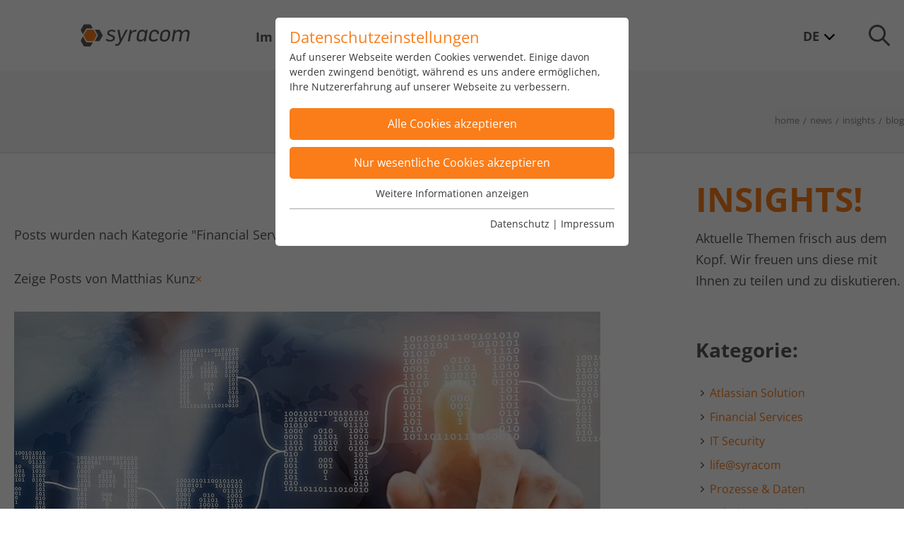

--- FILE ---
content_type: text/html; charset=utf-8
request_url: https://www.syracom.de/news/blog/author/matthias-kunz.html?tx_z7blog_list%5Bcategory%5D=837&tx_z7blog_list%5Blist_id%5D=7735&cHash=100d93f70599b8557b421a722f73e34d
body_size: 19389
content:
<!DOCTYPE html>
<html lang="de" dir="ltr">
<head>

<meta charset="utf-8">
<!-- 
	This website is powered by TYPO3 - inspiring people to share!
	TYPO3 is a free open source Content Management Framework initially created by Kasper Skaarhoj and licensed under GNU/GPL.
	TYPO3 is copyright 1998-2026 of Kasper Skaarhoj. Extensions are copyright of their respective owners.
	Information and contribution at https://typo3.org/
-->



<title>syracom AG – syracom AG | Blog</title>
<meta http-equiv="x-ua-compatible" content="ie=edge" />
<meta name="generator" content="TYPO3 CMS" />
<meta name="description" content="Insights in Business, IT &amp; Regulatorik" />
<meta name="viewport" content="width=device-width, initial-scale=1, shrink-to-fit=no" />
<meta name="author" content="syracom AG" />
<meta property="og:description" content="Insights in Business, IT &amp; Regulatorik" />
<meta property="og:title" content="BLOG" />
<meta property="og:image" content="https://www.syracom.de/fileadmin/_processed_/c/1/csm_RZ_Keyvisual_Digitale_Transformation_2400x1600_a28915cb25.jpg" />
<meta name="twitter:card" content="summary" />
<meta name="google" content="notranslate" />
<meta name="apple-mobile-web-app-capable" content="no" />
<meta name="publisher" content="syracom AG" />
<meta name="audience" content="Alle, All" />
<meta name="revisit-after" content="7 days" />
<meta name="page-topic" content="syracom" />
<meta name="page-type" content="Kommerziell, Commercial" />


<link rel="stylesheet" type="text/css" href="/typo3temp/assets/css/5eb65462a2.css?1754295221" media="all">
<link rel="stylesheet" type="text/css" href="/typo3conf/ext/powermail/Resources/Public/Css/Basic.css?1754295168" media="all">
<link rel="stylesheet" type="text/css" href="/fileadmin/templates/css/open_sans.css?1754293575" media="all">
<link rel="stylesheet" type="text/css" href="/assets/css/styles.min.css?1754295233" media="all">
<link rel="stylesheet" type="text/css" href="/assets/css/shariff/shariff.complete.css?1754295233" media="all">
<link rel="stylesheet" type="text/css" href="/assets/shared/css/_REVIEW.css?1754295234" media="all">
<link rel="stylesheet" type="text/css" href="/fileadmin/uploads/swiper-bundle.min.css?1754293483" media="all">
<link rel="stylesheet" type="text/css" href="/fileadmin/templates/css/jquery.offcanvas.css?1754293575" media="all">
<link rel="stylesheet" type="text/css" href="/fileadmin/templates/css/new_nav.css?1754293575" media="all">




<script src="/assets/js/vendor/modernizr.min.js?1754295231"></script>
<script src="/typo3temp/assets/js/5508b6c4f0.js?1754295220"></script>



<meta name='google-site-verification' content='kRVrGn7qAtGpxkSHn0Y_liCMxLar8kelXepowf4as4k' /><link rel="shortcut icon" type="image/png" href="/assets/images/favicon.png" />
<meta name="viewport" content="width=device-width, user-scalable=no">
<meta name="format-detection" content="telephone=no">
<script>
var downloadExtension = new Array('doc','docx','pdf','xls','ppt','zip','gz','bz2','rar','txt','vsd','vxd','js','css','exe','wma','mov','avi','wmv','mp3','mp4');
var trackDownloadsAsEvent = false;
var trackExtlinksAsEvent = true;
var downloadCat = 'Downloads';
var extLinksCat = 'Externe Links';

var intDomain = window.location.hostname;

if(window.addEventListener){document.addEventListener('click', clickHandler,
   false);}
else {document.attachEvent('onclick', clickHandler);}

function clickHandler(e){
   if (window.event) e = window.event;
   var srcEl = e.srcElement? e.srcElement : e.target;
   var targetUrl = srcEl.getAttribute('href');
   if (targetUrl && targetUrl.length > 0) {
   	var re = new RegExp('^(?:f|ht)tp(?:s)?\://([^/]+)', 'im');
   	var tarDomain = (targetUrl.match(re)? targetUrl.match(re)[1].toString() : (targetUrl.indexOf(':') < 0 ? intDomain : null));
   	if (tarDomain != null) {
	   	var a = document.createElement('a');
			a.href = targetUrl;
			var filePath = a.pathname;
			var fileName = filePath.split('/').pop();
			var fileExt = fileName.substring(fileName.indexOf('.')+1);
			if (intDomain == tarDomain) {
				for (i=0; i<downloadExtension.length; i++) {
					if(fileExt == downloadExtension[i]) {
						if (trackDownloadsAsEvent) _gaq.push(['_trackEvent', downloadCat, filePath]);
						else _gaq.push(['_trackPageview', filePath]);
					}
				}
			}
			else {
				if (trackExtlinksAsEvent) _gaq.push(['_trackEvent', extLinksCat, tarDomain]);
				else _gaq.push(['_trackPageview', '/' + extLinksCat + '/' + tarDomain]);
			}
		}
  }
}
</script><style>

.tx-pb-downloadform li {
   list-style: none;
}

@media only screen and (min-width: 1000px) {
   .top-bar:after, .top-bar:before {
    content: " ";
    display: table;
   }
}

.liquid-slider .icon-comments,
.liquid-slider .icon-comments + i {
   display: none;
}

.orange_button_orange_bg:focus {
   color: #fff;
   text-decoration: none;
}

.sg-cookie-optin-box-button-accept-all {
   background-color: #fa7d19 !important;
}

.sg-cookie-optin-box-button-accept-all:hover {
   opacity: 0.7;
}


.top-bar-section li.turn .dropdown li.has-dropdown:before,
.top-bar-section .dropdown li.has-dropdown:before {
content:"";
}
@media screen and (min-width: 1024px) {
.top-bar-section .dropdown li.has-dropdown>.dropdown,
.top-bar-section .dropdown li.has-dropdown:hover>.dropdown {
position: relative !important;
top: 0 !important;
left: 0 !important;
border: 0 !important;
padding-left: 1.25rem !important;
}
}
.top-bar-section .dropdown li.has-dropdown>.dropdown li >a {
border-left: 2px solid #fa7d19 !important;
}
.top-bar-section .dropdown li.has-dropdown ul {
background: none !important;
border-left: 2px solid red;
}
@media (min-width: 999px) {
.top-bar-section li.turn .dropdown li.has-dropdown .dropdown {
padding-left: 0 !Important;
padding-right: 1.25rem !important;
}
.top-bar-section li.turn .dropdown li.has-dropdown .dropdown li >a {
border-right: 2px solid #fa7d19 !important;
border-left: none !important;
}
}

.resp-tab-content-active .more_link {
    margin-top: 0;
}

.sg-cookie-optin-box-copyright-link,
button.sg-cookie-optin-box-button-accept-essential {
 display: none !important;
}


</style><link rel="stylesheet" type="text/css" href="https://www.syracom.de/fileadmin/sg_cookie_optin/siteroot-1/cookieOptin.css?1754293776" media="all"><script id="cookieOptinData" type="application/json">{"cookieGroups":[{"groupName":"essential","label":"Wesentliche Cookies","description":"Wesentliche Cookies werden f\u00fcr grundlegende Funktionen der Webseite ben\u00f6tigt. Dadurch ist gew\u00e4hrleistet, dass die Webseite einwandfrei funktioniert.","required":true,"cookieData":[{"Name":"fe_typo_user","Provider":"TYPO3","Purpose":"Dieses Cookie ist ein Standard-Session-Cookie von TYPO3. Es speichert im falle eines Benutzer-Logins die session ID mithilfe derer der eingelochte user wiedererkannt wird um ihm Zugang zu gesch\u00fctzten Bereichen zu gew\u00e4hren.","Lifetime":"1 Woche","index":0,"crdate":1579190645,"tstamp":1725434592,"pseudo":false},{"Name":"PHPSESSID","Provider":"php","Purpose":"PHPs Standard Sitzungs Identifikation (nur f\u00fcr Administratoren relevant)","Lifetime":"Ende der Sitzung","index":1,"crdate":1579190645,"tstamp":1725434592,"pseudo":false},{"Name":"","Provider":"","Purpose":"","Lifetime":"","index":2,"crdate":"","tstamp":"","pseudo":true}],"scriptData":[],"loadingHTML":"","loadingJavaScript":""},{"groupName":"analytics","label":"Analytics & Performance","description":"Diese Gruppe beinhaltet alle Skripte f\u00fcr analytisches Tracking und zugeh\u00f6rige Cookies. Zudem kann es die allgemeine Performance der Benutzer verbessern.","required":false,"cookieData":[{"Name":"_ga","Provider":"Google Ads","Purpose":"Cookie von Google zur Steuerung der erweiterten Script- und Ereignisbehandlung.","Lifetime":"1 Jahr","index":0,"crdate":1579190645,"tstamp":1725434592,"pseudo":false},{"Name":"_gid","Provider":"Google Analytics","Purpose":"Dies ist ein von Google Analytics gesetztes Cookie vom Mustertyp, bei dem das Musterelement auf dem Namen die eindeutige Identit\u00e4tsnummer des Kontos oder der Website enth\u00e4lt, auf das es sich bezieht. Es scheint eine Variation des _gat-Cookies zu sein, das verwendet wird, um die von Google auf Websites mit hohem Traffic-Aufkommen aufgezeichnete Datenmenge zu begrenzen.","Lifetime":"1 Tag","index":1,"crdate":1579190645,"tstamp":1725434592,"pseudo":false},{"Name":"_gat UA-16680190-1","Provider":"Google Analytics","Purpose":"Dies ist ein von Google Analytics gesetztes Cookie vom Mustertyp, bei dem das Musterelement auf dem Namen die eindeutige Identit\u00e4tsnummer des Kontos oder der Website enth\u00e4lt, auf das es sich bezieht. Es scheint eine Variation des _gat-Cookies zu sein, das verwendet wird, um die von Google auf Websites mit hohem Traffic-Aufkommen aufgezeichnete Datenmenge zu begrenzen.","Lifetime":"1 Minute","index":2,"crdate":1579190645,"tstamp":1725434592,"pseudo":false},{"Name":"bcookie","Provider":"LinkedIn","Purpose":"LinkedIn setzt dieses Cookie, um die Nutzung von eingebetteten Diensten zu verfolgen.","Lifetime":"1 Jahr","index":3,"crdate":1725288057,"tstamp":1725434592,"pseudo":false},{"Name":"li_gc","Provider":"LinkedIn","Purpose":"Linkedin setzt dieses Cookie, um die Zustimmung des Besuchers zur Verwendung von Cookies f\u00fcr nicht wesentliche Zwecke zu speichern.","Lifetime":"6 Monate","index":4,"crdate":1725288057,"tstamp":1725434592,"pseudo":false},{"Name":"lidc","Provider":"LinkedIn","Purpose":"LinkedIn setzt das lidc-Cookie, um die Auswahl des Rechenzentrums zu erleichtern.","Lifetime":"1 Tag","index":5,"crdate":1725288057,"tstamp":1725434592,"pseudo":false},{"Name":"kununu","Provider":"kununu.com","Purpose":"Dieses Cookie wird von der Bewertungsplattform kununu.com f\u00fcr statistische Daten verwendet.","Lifetime":"Session","index":6,"crdate":1579190645,"tstamp":1725434592,"pseudo":false},{"Name":"kununu_country_ip","Provider":"kununu.com","Purpose":"Dieses Cookie wird von der Bewertungsplattform kununu.com verwendet, um landesspezifische IPs zu erkennen.","Lifetime":"1 Tag","index":7,"crdate":1579190645,"tstamp":1725434592,"pseudo":false},{"Name":"kununu_country","Provider":"kununu.com","Purpose":"Dieses Cookie wird von der Bewertungsplattform kununu.com f\u00fcr statistische Daten verwendet.","Lifetime":"1 Tag","index":8,"crdate":1579190645,"tstamp":1725434592,"pseudo":false}],"scriptData":[{"title":"Google","script":"var script = document.createElement('script');\r\nscript.setAttribute('type', 'text\/javascript');\r\nscript.setAttribute('async', true);\r\nscript.setAttribute('src', 'https:\/\/www.googletagmanager.com\/gtag\/js?id=UA-16680190-1');\r\ndocument.body.appendChild(script);\r\n\r\nwindow.dataLayer = window.dataLayer || [];\r\nfunction gtag(){dataLayer.push(arguments);}\r\ngtag('js', new Date());\r\ngtag('config', 'UA-16680190-1');","html":"","index":0},{"title":"linkedin","script":"_linkedin_partner_id = \"6211466\"; window._linkedin_data_partner_ids = window._linkedin_data_partner_ids || []; window._linkedin_data_partner_ids.push(_linkedin_partner_id); \r\n\r\n(function(l) { if (!l){window.lintrk = function(a,b){window.lintrk.q.push([a,b])}; window.lintrk.q=[]} var s = document.getElementsByTagName(\"script\")[0]; var b = document.createElement(\"script\"); b.type = \"text\/javascript\";b.async = true; b.src = \"https:\/\/snap.licdn.com\/li.lms-analytics\/insight.min.js\"; s.parentNode.insertBefore(b, s);})(window.lintrk);","html":"","index":1}],"loadingHTML":"","loadingJavaScript":"https:\/\/www.syracom.de\/fileadmin\/sg_cookie_optin\/siteroot-1\/analytics-0.js","crdate":1579190645,"tstamp":1725434592}],"cssData":{"color_box":"#FFFFFF","color_headline":"#fa7d19","color_text":"#373737","color_confirmation_background":"#C9FFC9","color_confirmation_text":"#208A20","color_checkbox":"#fa7d19","color_checkbox_required":"#A5A5A5","color_button_all":"#fa7d19","color_button_all_hover":"#a5a5a5","color_button_all_text":"#FFFFFF","color_button_specific":"#fa7d19","color_button_specific_hover":"#a5a5a5","color_button_specific_text":"#FFFFFF","color_button_essential":"#fa7d19","color_button_essential_hover":"#a5a5a5","color_button_essential_text":"#FFFFFF","color_button_close":"#a5a5a5","color_button_close_hover":"#fa7d19","color_button_close_text":"#FFFFFF","color_list":"#A5A5A5","color_list_text":"#FFFFFF","color_table":"#FFFFFF","color_Table_data_text":"#fa7d19","color_table_header":"#F3F3F3","color_table_header_text":"#373737","color_full_box":"#143D59","color_full_headline":"#FFFFFF","color_full_text":"#FFFFFF","color_full_button_close":"#143D59","color_full_button_close_hover":"#143D59","color_full_button_close_text":"#FFFFFF","iframe_color_consent_box_background":"#D6D6D6","iframe_color_button_load_one":"#7B9B2C","iframe_color_button_load_one_hover":"#8FAF2D","iframe_color_button_load_one_text":"#FFFFFF","iframe_color_open_settings":"#373737","banner_color_box":"#DDDDDD","banner_color_text":"#373737","banner_color_link_text":"#373737","banner_color_button_settings":"#A5A5A5","banner_color_button_settings_hover":"#D7D7D7","banner_color_button_settings_text":"#FFFFFF","banner_color_button_accept":"#143D59","banner_color_button_accept_hover":"#2E6B96","banner_color_button_accept_text":"#FFFFFF"},"footerLinks":[{"url":"https:\/\/www.syracom.de\/footernavi\/datenschutz.html?disableOptIn=1","name":"Datenschutz","uid":79,"index":0},{"url":"https:\/\/www.syracom.de\/footernavi\/impressum.html?disableOptIn=1","name":"Impressum","uid":66,"index":1}],"iFrameGroup":{"groupName":"iframes","label":"Externe Inhalte","description":"Wir verwenden auf unserer Website externe Inhalte, um Ihnen zus\u00e4tzliche Informationen anzubieten.","required":false,"cookieData":[]},"settings":{"banner_enable":false,"banner_position":0,"banner_show_settings_button":true,"cookie_lifetime":365,"session_only_essential_cookies":false,"iframe_enabled":false,"minify_generated_data":true,"show_button_close":false,"activate_testing_mode":false,"disable_powered_by":false,"disable_for_this_language":false,"set_cookie_for_domain":"","cookiebanner_whitelist_regex":"","banner_show_again_interval":14},"textEntries":{"header":"Datenschutzeinstellungen","description":"Auf unserer Webseite werden Cookies verwendet. Einige davon werden zwingend ben\u00f6tigt, w\u00e4hrend es uns andere erm\u00f6glichen, Ihre Nutzererfahrung auf unserer Webseite zu verbessern.","accept_all_text":"Alle Cookies akzeptieren","accept_specific_text":"Nur wesentliche Cookies akzeptieren","accept_essential_text":"Nur wesentliche Cookies akzeptieren","extend_box_link_text":"Weitere Informationen anzeigen","extend_box_link_text_close":"Weitere Informationen verstecken","extend_table_link_text":"Cookie-Informationen anzeigen","extend_table_link_text_close":"Cookie-Informationen verstecken","cookie_name_text":"Name","cookie_provider_text":"Anbieter","cookie_purpose_text":"Zweck","cookie_lifetime_text":"Laufzeit","iframe_button_allow_all_text":"Alle externen Inhalte erlauben","iframe_button_allow_one_text":"Einmalig erlauben","iframe_button_load_one_text":"Externen Inhalt laden","iframe_open_settings_text":"Einstellungen anzeigen","iframe_button_load_one_description":"","banner_button_accept_text":"Akzeptieren","banner_button_settings_text":"Einstellungen","banner_description":"","save_confirmation_text":"Cookie-Einstellungen erfolgreich gespeichert"},"mustacheData":{"template":{"template_html":"<!--googleoff: index-->\r\n<div class=\"sg-cookie-optin-box\">\r\n\t{{#settings.show_button_close}}\r\n\t\t<span class=\"sg-cookie-optin-box-close-button\">\u2715<\/span>\r\n\t{{\/settings.show_button_close}}\r\n\r\n\t<strong class=\"sg-cookie-optin-box-header\">{{{textEntries.header}}}<\/strong>\r\n\t<p class=\"sg-cookie-optin-box-description\">{{{textEntries.description}}}<\/p>\r\n\r\n\t<!-- <ul class=\"sg-cookie-optin-box-cookie-list\">\r\n\t\t{{#cookieGroups}}\r\n\t\t\t<li class=\"sg-cookie-optin-box-cookie-list-item\">\r\n\t\t\t\t<label >\r\n\t\t\t\t\t<input class=\"sg-cookie-optin-checkbox\"\r\n\t\t\t\t\t   type=\"checkbox\"\r\n\t\t\t\t\t   name=\"cookies[]\"\r\n\t\t\t\t\t   value=\"{{groupName}}\"\r\n\t\t\t\t\t   {{#required}}checked=\"1\"{{\/required}}\r\n\t\t\t\t\t   {{#required}}disabled=\"1\"{{\/required}}>\r\n\t\t\t\t\t<span class=\"sg-cookie-optin-checkbox-label\">{{{label}}}<\/span>\r\n\t\t\t\t<\/label>\r\n\t\t\t<\/li>\r\n\t\t{{\/cookieGroups}}\r\n\t<\/ul> -->\r\n\r\n\t<div class=\"sg-cookie-optin-box-button\">\r\n\t\t<button class=\"sg-cookie-optin-box-button-accept-all\">{{{textEntries.accept_all_text}}}<\/button>\r\n\t\t<button class=\"sg-cookie-optin-box-button-accept-specific\">{{{textEntries.accept_specific_text}}}<\/button>\r\n\t\t<button class=\"sg-cookie-optin-box-button-accept-essential\">{{{textEntries.accept_essential_text}}}<\/button>\r\n\t<\/div>\r\n\r\n\t<ul class=\"sg-cookie-optin-box-cookie-detail-list\">\r\n\t\t{{#cookieGroups}}\r\n\t\t\t<li class=\"sg-cookie-optin-box-cookie-detail-list-item\">\r\n\t\t\t\t<strong class=\"sg-cookie-optin-box-cookie-detail-header\">{{{label}}}<\/strong>\r\n\t\t\t\t<p class=\"sg-cookie-optin-box-cookie-detail-description\">{{{description}}}<\/p>\r\n\r\n\t\t\t\t<div class=\"sg-cookie-optin-box-cookie-detail-sublist\">\r\n\t\t\t\t\t<table>\r\n\t\t\t\t\t\t<tbody>\r\n\t\t\t\t\t\t\t{{#cookieData}}\r\n\t\t\t\t\t\t\t\t{{^pseudo}}\r\n\t\t\t\t\t\t\t\t\t{{#index}}<tr class=\"divider\"><td colspan=\"2\">&nbsp;<\/td><\/tr>{{\/index}}\r\n\t\t\t\t\t\t\t\t\t<tr>\r\n\t\t\t\t\t\t\t\t\t\t<th>{{{textEntries.cookie_name_text}}}<\/th>\r\n\t\t\t\t\t\t\t\t\t\t<td>{{{Name}}}<\/td>\r\n\t\t\t\t\t\t\t\t\t<\/tr>\r\n\t\t\t\t\t\t\t\t\t<tr>\r\n\t\t\t\t\t\t\t\t\t\t<th>{{{textEntries.cookie_provider_text}}}<\/th>\r\n\t\t\t\t\t\t\t\t\t\t<td>{{{Provider}}}<\/td>\r\n\t\t\t\t\t\t\t\t\t<\/tr>\r\n\t\t\t\t\t\t\t\t\t<tr>\r\n\t\t\t\t\t\t\t\t\t\t<th>{{{textEntries.cookie_lifetime_text}}}<\/th>\r\n\t\t\t\t\t\t\t\t\t\t<td>{{{Lifetime}}}<\/td>\r\n\t\t\t\t\t\t\t\t\t<\/tr>\r\n\t\t\t\t\t\t\t\t\t<tr>\r\n\t\t\t\t\t\t\t\t\t\t<th>{{{textEntries.cookie_purpose_text}}}<\/th>\r\n\t\t\t\t\t\t\t\t\t\t<td class=\"sg-cookie-optin-box-table-reason\">{{{Purpose}}}<\/td>\r\n\t\t\t\t\t\t\t\t\t<\/tr>\r\n\t\t\t\t\t\t\t\t{{\/pseudo}}\r\n\t\t\t\t\t\t\t{{\/cookieData}}\r\n\t\t\t\t\t\t<\/tbody>\r\n\t\t\t\t\t<\/table>\r\n\t\t\t\t<\/div>\r\n\r\n\t\t\t\t{{#cookieData}}\r\n\t\t\t\t\t{{^index}}<a class=\"sg-cookie-optin-box-sublist-open-more-link\" href=\"#\">{{{textEntries.extend_table_link_text}}}<\/a>{{\/index}}\r\n\t\t\t\t{{\/cookieData}}\r\n\t\t\t<\/li>\r\n\t\t{{\/cookieGroups}}\r\n\t<\/ul>\r\n\r\n\t<div class=\"sg-cookie-optin-box-open-more\">\r\n\t\t<a class=\"sg-cookie-optin-box-open-more-link\" href=\"#\">{{{textEntries.extend_box_link_text}}}<\/a>\r\n\t<\/div>\r\n\r\n\t<div class=\"sg-cookie-optin-box-footer\">\r\n\t\t<div class=\"sg-cookie-optin-box-copyright\">\r\n\t\t\t<a class=\"sg-cookie-optin-box-copyright-link{{#settings.disable_powered_by}} sg-cookie-optin-box-copyright-link-hidden{{\/settings.disable_powered_by}}\"\r\n\t\t\t   href=\"https:\/\/www.sgalinski.de\/typo3-produkte-webentwicklung\/sgalinski-cookie-optin\/\"\r\n\t\t\t   target=\"_blank\">\r\n\t\t\t\tPowered by<br>sgalinski Cookie Opt In\r\n\t\t\t<\/a>\r\n\t\t<\/div>\r\n\r\n\t\t<div class=\"sg-cookie-optin-box-footer-links\">\r\n\t\t\t{{#footerLinks}}\r\n\t\t\t\t{{#index}}\r\n\t\t\t\t\t<span class=\"sg-cookie-optin-box-footer-divider\"> | <\/span>\r\n\t\t\t\t{{\/index}}\r\n\r\n\t\t\t\t<a class=\"sg-cookie-optin-box-footer-link\" href=\"{{url}}\" target=\"_blank\">{{{name}}}<\/a>\r\n\t\t\t{{\/footerLinks}}\r\n\t\t<\/div>\r\n\t<\/div>\r\n<\/div>\r\n<!--googleon: index-->\r\n","template_overwritten":1,"template_selection":0,"markup":"<!--googleoff: index-->\r\n<div class=\"sg-cookie-optin-box\">\r\n\r\n\t<strong class=\"sg-cookie-optin-box-header\">Datenschutzeinstellungen<\/strong>\r\n\t<p class=\"sg-cookie-optin-box-description\">Auf unserer Webseite werden Cookies verwendet. Einige davon werden zwingend ben\u00f6tigt, w\u00e4hrend es uns andere erm\u00f6glichen, Ihre Nutzererfahrung auf unserer Webseite zu verbessern.<\/p>\r\n\r\n\t<!-- <ul class=\"sg-cookie-optin-box-cookie-list\">\r\n\t\t\t<li class=\"sg-cookie-optin-box-cookie-list-item\">\r\n\t\t\t\t<label >\r\n\t\t\t\t\t<input class=\"sg-cookie-optin-checkbox\"\r\n\t\t\t\t\t   type=\"checkbox\"\r\n\t\t\t\t\t   name=\"cookies[]\"\r\n\t\t\t\t\t   value=\"essential\"\r\n\t\t\t\t\t   checked=\"1\"\r\n\t\t\t\t\t   disabled=\"1\">\r\n\t\t\t\t\t<span class=\"sg-cookie-optin-checkbox-label\">Wesentliche Cookies<\/span>\r\n\t\t\t\t<\/label>\r\n\t\t\t<\/li>\r\n\t\t\t<li class=\"sg-cookie-optin-box-cookie-list-item\">\r\n\t\t\t\t<label >\r\n\t\t\t\t\t<input class=\"sg-cookie-optin-checkbox\"\r\n\t\t\t\t\t   type=\"checkbox\"\r\n\t\t\t\t\t   name=\"cookies[]\"\r\n\t\t\t\t\t   value=\"analytics\"\r\n\t\t\t\t\t   \r\n\t\t\t\t\t   >\r\n\t\t\t\t\t<span class=\"sg-cookie-optin-checkbox-label\">Analytics & Performance<\/span>\r\n\t\t\t\t<\/label>\r\n\t\t\t<\/li>\r\n\t<\/ul> -->\r\n\r\n\t<div class=\"sg-cookie-optin-box-button\">\r\n\t\t<button class=\"sg-cookie-optin-box-button-accept-all\">Alle Cookies akzeptieren<\/button>\r\n\t\t<button class=\"sg-cookie-optin-box-button-accept-specific\">Nur wesentliche Cookies akzeptieren<\/button>\r\n\t\t<button class=\"sg-cookie-optin-box-button-accept-essential\">Nur wesentliche Cookies akzeptieren<\/button>\r\n\t<\/div>\r\n\r\n\t<ul class=\"sg-cookie-optin-box-cookie-detail-list\">\r\n\t\t\t<li class=\"sg-cookie-optin-box-cookie-detail-list-item\">\r\n\t\t\t\t<strong class=\"sg-cookie-optin-box-cookie-detail-header\">Wesentliche Cookies<\/strong>\r\n\t\t\t\t<p class=\"sg-cookie-optin-box-cookie-detail-description\">Wesentliche Cookies werden f\u00fcr grundlegende Funktionen der Webseite ben\u00f6tigt. Dadurch ist gew\u00e4hrleistet, dass die Webseite einwandfrei funktioniert.<\/p>\r\n\r\n\t\t\t\t<div class=\"sg-cookie-optin-box-cookie-detail-sublist\">\r\n\t\t\t\t\t<table>\r\n\t\t\t\t\t\t<tbody>\r\n\t\t\t\t\t\t\t\t\t\r\n\t\t\t\t\t\t\t\t\t<tr>\r\n\t\t\t\t\t\t\t\t\t\t<th>Name<\/th>\r\n\t\t\t\t\t\t\t\t\t\t<td>fe_typo_user<\/td>\r\n\t\t\t\t\t\t\t\t\t<\/tr>\r\n\t\t\t\t\t\t\t\t\t<tr>\r\n\t\t\t\t\t\t\t\t\t\t<th>Anbieter<\/th>\r\n\t\t\t\t\t\t\t\t\t\t<td>TYPO3<\/td>\r\n\t\t\t\t\t\t\t\t\t<\/tr>\r\n\t\t\t\t\t\t\t\t\t<tr>\r\n\t\t\t\t\t\t\t\t\t\t<th>Laufzeit<\/th>\r\n\t\t\t\t\t\t\t\t\t\t<td>1 Woche<\/td>\r\n\t\t\t\t\t\t\t\t\t<\/tr>\r\n\t\t\t\t\t\t\t\t\t<tr>\r\n\t\t\t\t\t\t\t\t\t\t<th>Zweck<\/th>\r\n\t\t\t\t\t\t\t\t\t\t<td class=\"sg-cookie-optin-box-table-reason\">Dieses Cookie ist ein Standard-Session-Cookie von TYPO3. Es speichert im falle eines Benutzer-Logins die session ID mithilfe derer der eingelochte user wiedererkannt wird um ihm Zugang zu gesch\u00fctzten Bereichen zu gew\u00e4hren.<\/td>\r\n\t\t\t\t\t\t\t\t\t<\/tr>\r\n\t\t\t\t\t\t\t\t\t<tr class=\"divider\"><td colspan=\"2\">&nbsp;<\/td><\/tr>\r\n\t\t\t\t\t\t\t\t\t<tr>\r\n\t\t\t\t\t\t\t\t\t\t<th>Name<\/th>\r\n\t\t\t\t\t\t\t\t\t\t<td>PHPSESSID<\/td>\r\n\t\t\t\t\t\t\t\t\t<\/tr>\r\n\t\t\t\t\t\t\t\t\t<tr>\r\n\t\t\t\t\t\t\t\t\t\t<th>Anbieter<\/th>\r\n\t\t\t\t\t\t\t\t\t\t<td>php<\/td>\r\n\t\t\t\t\t\t\t\t\t<\/tr>\r\n\t\t\t\t\t\t\t\t\t<tr>\r\n\t\t\t\t\t\t\t\t\t\t<th>Laufzeit<\/th>\r\n\t\t\t\t\t\t\t\t\t\t<td>Ende der Sitzung<\/td>\r\n\t\t\t\t\t\t\t\t\t<\/tr>\r\n\t\t\t\t\t\t\t\t\t<tr>\r\n\t\t\t\t\t\t\t\t\t\t<th>Zweck<\/th>\r\n\t\t\t\t\t\t\t\t\t\t<td class=\"sg-cookie-optin-box-table-reason\">PHPs Standard Sitzungs Identifikation (nur f\u00fcr Administratoren relevant)<\/td>\r\n\t\t\t\t\t\t\t\t\t<\/tr>\r\n\t\t\t\t\t\t<\/tbody>\r\n\t\t\t\t\t<\/table>\r\n\t\t\t\t<\/div>\r\n\r\n\t\t\t\t\t<a class=\"sg-cookie-optin-box-sublist-open-more-link\" href=\"#\">Cookie-Informationen anzeigen<\/a>\r\n\t\t\t\t\t\r\n\t\t\t\t\t\r\n\t\t\t<\/li>\r\n\t\t\t<li class=\"sg-cookie-optin-box-cookie-detail-list-item\">\r\n\t\t\t\t<strong class=\"sg-cookie-optin-box-cookie-detail-header\">Analytics & Performance<\/strong>\r\n\t\t\t\t<p class=\"sg-cookie-optin-box-cookie-detail-description\">Diese Gruppe beinhaltet alle Skripte f\u00fcr analytisches Tracking und zugeh\u00f6rige Cookies. Zudem kann es die allgemeine Performance der Benutzer verbessern.<\/p>\r\n\r\n\t\t\t\t<div class=\"sg-cookie-optin-box-cookie-detail-sublist\">\r\n\t\t\t\t\t<table>\r\n\t\t\t\t\t\t<tbody>\r\n\t\t\t\t\t\t\t\t\t\r\n\t\t\t\t\t\t\t\t\t<tr>\r\n\t\t\t\t\t\t\t\t\t\t<th>Name<\/th>\r\n\t\t\t\t\t\t\t\t\t\t<td>_ga<\/td>\r\n\t\t\t\t\t\t\t\t\t<\/tr>\r\n\t\t\t\t\t\t\t\t\t<tr>\r\n\t\t\t\t\t\t\t\t\t\t<th>Anbieter<\/th>\r\n\t\t\t\t\t\t\t\t\t\t<td>Google Ads<\/td>\r\n\t\t\t\t\t\t\t\t\t<\/tr>\r\n\t\t\t\t\t\t\t\t\t<tr>\r\n\t\t\t\t\t\t\t\t\t\t<th>Laufzeit<\/th>\r\n\t\t\t\t\t\t\t\t\t\t<td>1 Jahr<\/td>\r\n\t\t\t\t\t\t\t\t\t<\/tr>\r\n\t\t\t\t\t\t\t\t\t<tr>\r\n\t\t\t\t\t\t\t\t\t\t<th>Zweck<\/th>\r\n\t\t\t\t\t\t\t\t\t\t<td class=\"sg-cookie-optin-box-table-reason\">Cookie von Google zur Steuerung der erweiterten Script- und Ereignisbehandlung.<\/td>\r\n\t\t\t\t\t\t\t\t\t<\/tr>\r\n\t\t\t\t\t\t\t\t\t<tr class=\"divider\"><td colspan=\"2\">&nbsp;<\/td><\/tr>\r\n\t\t\t\t\t\t\t\t\t<tr>\r\n\t\t\t\t\t\t\t\t\t\t<th>Name<\/th>\r\n\t\t\t\t\t\t\t\t\t\t<td>_gid<\/td>\r\n\t\t\t\t\t\t\t\t\t<\/tr>\r\n\t\t\t\t\t\t\t\t\t<tr>\r\n\t\t\t\t\t\t\t\t\t\t<th>Anbieter<\/th>\r\n\t\t\t\t\t\t\t\t\t\t<td>Google Analytics<\/td>\r\n\t\t\t\t\t\t\t\t\t<\/tr>\r\n\t\t\t\t\t\t\t\t\t<tr>\r\n\t\t\t\t\t\t\t\t\t\t<th>Laufzeit<\/th>\r\n\t\t\t\t\t\t\t\t\t\t<td>1 Tag<\/td>\r\n\t\t\t\t\t\t\t\t\t<\/tr>\r\n\t\t\t\t\t\t\t\t\t<tr>\r\n\t\t\t\t\t\t\t\t\t\t<th>Zweck<\/th>\r\n\t\t\t\t\t\t\t\t\t\t<td class=\"sg-cookie-optin-box-table-reason\">Dies ist ein von Google Analytics gesetztes Cookie vom Mustertyp, bei dem das Musterelement auf dem Namen die eindeutige Identit\u00e4tsnummer des Kontos oder der Website enth\u00e4lt, auf das es sich bezieht. Es scheint eine Variation des _gat-Cookies zu sein, das verwendet wird, um die von Google auf Websites mit hohem Traffic-Aufkommen aufgezeichnete Datenmenge zu begrenzen.<\/td>\r\n\t\t\t\t\t\t\t\t\t<\/tr>\r\n\t\t\t\t\t\t\t\t\t<tr class=\"divider\"><td colspan=\"2\">&nbsp;<\/td><\/tr>\r\n\t\t\t\t\t\t\t\t\t<tr>\r\n\t\t\t\t\t\t\t\t\t\t<th>Name<\/th>\r\n\t\t\t\t\t\t\t\t\t\t<td>_gat UA-16680190-1<\/td>\r\n\t\t\t\t\t\t\t\t\t<\/tr>\r\n\t\t\t\t\t\t\t\t\t<tr>\r\n\t\t\t\t\t\t\t\t\t\t<th>Anbieter<\/th>\r\n\t\t\t\t\t\t\t\t\t\t<td>Google Analytics<\/td>\r\n\t\t\t\t\t\t\t\t\t<\/tr>\r\n\t\t\t\t\t\t\t\t\t<tr>\r\n\t\t\t\t\t\t\t\t\t\t<th>Laufzeit<\/th>\r\n\t\t\t\t\t\t\t\t\t\t<td>1 Minute<\/td>\r\n\t\t\t\t\t\t\t\t\t<\/tr>\r\n\t\t\t\t\t\t\t\t\t<tr>\r\n\t\t\t\t\t\t\t\t\t\t<th>Zweck<\/th>\r\n\t\t\t\t\t\t\t\t\t\t<td class=\"sg-cookie-optin-box-table-reason\">Dies ist ein von Google Analytics gesetztes Cookie vom Mustertyp, bei dem das Musterelement auf dem Namen die eindeutige Identit\u00e4tsnummer des Kontos oder der Website enth\u00e4lt, auf das es sich bezieht. Es scheint eine Variation des _gat-Cookies zu sein, das verwendet wird, um die von Google auf Websites mit hohem Traffic-Aufkommen aufgezeichnete Datenmenge zu begrenzen.<\/td>\r\n\t\t\t\t\t\t\t\t\t<\/tr>\r\n\t\t\t\t\t\t\t\t\t<tr class=\"divider\"><td colspan=\"2\">&nbsp;<\/td><\/tr>\r\n\t\t\t\t\t\t\t\t\t<tr>\r\n\t\t\t\t\t\t\t\t\t\t<th>Name<\/th>\r\n\t\t\t\t\t\t\t\t\t\t<td>bcookie<\/td>\r\n\t\t\t\t\t\t\t\t\t<\/tr>\r\n\t\t\t\t\t\t\t\t\t<tr>\r\n\t\t\t\t\t\t\t\t\t\t<th>Anbieter<\/th>\r\n\t\t\t\t\t\t\t\t\t\t<td>LinkedIn<\/td>\r\n\t\t\t\t\t\t\t\t\t<\/tr>\r\n\t\t\t\t\t\t\t\t\t<tr>\r\n\t\t\t\t\t\t\t\t\t\t<th>Laufzeit<\/th>\r\n\t\t\t\t\t\t\t\t\t\t<td>1 Jahr<\/td>\r\n\t\t\t\t\t\t\t\t\t<\/tr>\r\n\t\t\t\t\t\t\t\t\t<tr>\r\n\t\t\t\t\t\t\t\t\t\t<th>Zweck<\/th>\r\n\t\t\t\t\t\t\t\t\t\t<td class=\"sg-cookie-optin-box-table-reason\">LinkedIn setzt dieses Cookie, um die Nutzung von eingebetteten Diensten zu verfolgen.<\/td>\r\n\t\t\t\t\t\t\t\t\t<\/tr>\r\n\t\t\t\t\t\t\t\t\t<tr class=\"divider\"><td colspan=\"2\">&nbsp;<\/td><\/tr>\r\n\t\t\t\t\t\t\t\t\t<tr>\r\n\t\t\t\t\t\t\t\t\t\t<th>Name<\/th>\r\n\t\t\t\t\t\t\t\t\t\t<td>li_gc<\/td>\r\n\t\t\t\t\t\t\t\t\t<\/tr>\r\n\t\t\t\t\t\t\t\t\t<tr>\r\n\t\t\t\t\t\t\t\t\t\t<th>Anbieter<\/th>\r\n\t\t\t\t\t\t\t\t\t\t<td>LinkedIn<\/td>\r\n\t\t\t\t\t\t\t\t\t<\/tr>\r\n\t\t\t\t\t\t\t\t\t<tr>\r\n\t\t\t\t\t\t\t\t\t\t<th>Laufzeit<\/th>\r\n\t\t\t\t\t\t\t\t\t\t<td>6 Monate<\/td>\r\n\t\t\t\t\t\t\t\t\t<\/tr>\r\n\t\t\t\t\t\t\t\t\t<tr>\r\n\t\t\t\t\t\t\t\t\t\t<th>Zweck<\/th>\r\n\t\t\t\t\t\t\t\t\t\t<td class=\"sg-cookie-optin-box-table-reason\">Linkedin setzt dieses Cookie, um die Zustimmung des Besuchers zur Verwendung von Cookies f\u00fcr nicht wesentliche Zwecke zu speichern.<\/td>\r\n\t\t\t\t\t\t\t\t\t<\/tr>\r\n\t\t\t\t\t\t\t\t\t<tr class=\"divider\"><td colspan=\"2\">&nbsp;<\/td><\/tr>\r\n\t\t\t\t\t\t\t\t\t<tr>\r\n\t\t\t\t\t\t\t\t\t\t<th>Name<\/th>\r\n\t\t\t\t\t\t\t\t\t\t<td>lidc<\/td>\r\n\t\t\t\t\t\t\t\t\t<\/tr>\r\n\t\t\t\t\t\t\t\t\t<tr>\r\n\t\t\t\t\t\t\t\t\t\t<th>Anbieter<\/th>\r\n\t\t\t\t\t\t\t\t\t\t<td>LinkedIn<\/td>\r\n\t\t\t\t\t\t\t\t\t<\/tr>\r\n\t\t\t\t\t\t\t\t\t<tr>\r\n\t\t\t\t\t\t\t\t\t\t<th>Laufzeit<\/th>\r\n\t\t\t\t\t\t\t\t\t\t<td>1 Tag<\/td>\r\n\t\t\t\t\t\t\t\t\t<\/tr>\r\n\t\t\t\t\t\t\t\t\t<tr>\r\n\t\t\t\t\t\t\t\t\t\t<th>Zweck<\/th>\r\n\t\t\t\t\t\t\t\t\t\t<td class=\"sg-cookie-optin-box-table-reason\">LinkedIn setzt das lidc-Cookie, um die Auswahl des Rechenzentrums zu erleichtern.<\/td>\r\n\t\t\t\t\t\t\t\t\t<\/tr>\r\n\t\t\t\t\t\t\t\t\t<tr class=\"divider\"><td colspan=\"2\">&nbsp;<\/td><\/tr>\r\n\t\t\t\t\t\t\t\t\t<tr>\r\n\t\t\t\t\t\t\t\t\t\t<th>Name<\/th>\r\n\t\t\t\t\t\t\t\t\t\t<td>kununu<\/td>\r\n\t\t\t\t\t\t\t\t\t<\/tr>\r\n\t\t\t\t\t\t\t\t\t<tr>\r\n\t\t\t\t\t\t\t\t\t\t<th>Anbieter<\/th>\r\n\t\t\t\t\t\t\t\t\t\t<td>kununu.com<\/td>\r\n\t\t\t\t\t\t\t\t\t<\/tr>\r\n\t\t\t\t\t\t\t\t\t<tr>\r\n\t\t\t\t\t\t\t\t\t\t<th>Laufzeit<\/th>\r\n\t\t\t\t\t\t\t\t\t\t<td>Session<\/td>\r\n\t\t\t\t\t\t\t\t\t<\/tr>\r\n\t\t\t\t\t\t\t\t\t<tr>\r\n\t\t\t\t\t\t\t\t\t\t<th>Zweck<\/th>\r\n\t\t\t\t\t\t\t\t\t\t<td class=\"sg-cookie-optin-box-table-reason\">Dieses Cookie wird von der Bewertungsplattform kununu.com f\u00fcr statistische Daten verwendet.<\/td>\r\n\t\t\t\t\t\t\t\t\t<\/tr>\r\n\t\t\t\t\t\t\t\t\t<tr class=\"divider\"><td colspan=\"2\">&nbsp;<\/td><\/tr>\r\n\t\t\t\t\t\t\t\t\t<tr>\r\n\t\t\t\t\t\t\t\t\t\t<th>Name<\/th>\r\n\t\t\t\t\t\t\t\t\t\t<td>kununu_country_ip<\/td>\r\n\t\t\t\t\t\t\t\t\t<\/tr>\r\n\t\t\t\t\t\t\t\t\t<tr>\r\n\t\t\t\t\t\t\t\t\t\t<th>Anbieter<\/th>\r\n\t\t\t\t\t\t\t\t\t\t<td>kununu.com<\/td>\r\n\t\t\t\t\t\t\t\t\t<\/tr>\r\n\t\t\t\t\t\t\t\t\t<tr>\r\n\t\t\t\t\t\t\t\t\t\t<th>Laufzeit<\/th>\r\n\t\t\t\t\t\t\t\t\t\t<td>1 Tag<\/td>\r\n\t\t\t\t\t\t\t\t\t<\/tr>\r\n\t\t\t\t\t\t\t\t\t<tr>\r\n\t\t\t\t\t\t\t\t\t\t<th>Zweck<\/th>\r\n\t\t\t\t\t\t\t\t\t\t<td class=\"sg-cookie-optin-box-table-reason\">Dieses Cookie wird von der Bewertungsplattform kununu.com verwendet, um landesspezifische IPs zu erkennen.<\/td>\r\n\t\t\t\t\t\t\t\t\t<\/tr>\r\n\t\t\t\t\t\t\t\t\t<tr class=\"divider\"><td colspan=\"2\">&nbsp;<\/td><\/tr>\r\n\t\t\t\t\t\t\t\t\t<tr>\r\n\t\t\t\t\t\t\t\t\t\t<th>Name<\/th>\r\n\t\t\t\t\t\t\t\t\t\t<td>kununu_country<\/td>\r\n\t\t\t\t\t\t\t\t\t<\/tr>\r\n\t\t\t\t\t\t\t\t\t<tr>\r\n\t\t\t\t\t\t\t\t\t\t<th>Anbieter<\/th>\r\n\t\t\t\t\t\t\t\t\t\t<td>kununu.com<\/td>\r\n\t\t\t\t\t\t\t\t\t<\/tr>\r\n\t\t\t\t\t\t\t\t\t<tr>\r\n\t\t\t\t\t\t\t\t\t\t<th>Laufzeit<\/th>\r\n\t\t\t\t\t\t\t\t\t\t<td>1 Tag<\/td>\r\n\t\t\t\t\t\t\t\t\t<\/tr>\r\n\t\t\t\t\t\t\t\t\t<tr>\r\n\t\t\t\t\t\t\t\t\t\t<th>Zweck<\/th>\r\n\t\t\t\t\t\t\t\t\t\t<td class=\"sg-cookie-optin-box-table-reason\">Dieses Cookie wird von der Bewertungsplattform kununu.com f\u00fcr statistische Daten verwendet.<\/td>\r\n\t\t\t\t\t\t\t\t\t<\/tr>\r\n\t\t\t\t\t\t<\/tbody>\r\n\t\t\t\t\t<\/table>\r\n\t\t\t\t<\/div>\r\n\r\n\t\t\t\t\t<a class=\"sg-cookie-optin-box-sublist-open-more-link\" href=\"#\">Cookie-Informationen anzeigen<\/a>\r\n\t\t\t\t\t\r\n\t\t\t\t\t\r\n\t\t\t\t\t\r\n\t\t\t\t\t\r\n\t\t\t\t\t\r\n\t\t\t\t\t\r\n\t\t\t\t\t\r\n\t\t\t\t\t\r\n\t\t\t<\/li>\r\n\t<\/ul>\r\n\r\n\t<div class=\"sg-cookie-optin-box-open-more\">\r\n\t\t<a class=\"sg-cookie-optin-box-open-more-link\" href=\"#\">Weitere Informationen anzeigen<\/a>\r\n\t<\/div>\r\n\r\n\t<div class=\"sg-cookie-optin-box-footer\">\r\n\t\t<div class=\"sg-cookie-optin-box-copyright\">\r\n\t\t\t<a class=\"sg-cookie-optin-box-copyright-link\"\r\n\t\t\t   href=\"https:\/\/www.sgalinski.de\/typo3-produkte-webentwicklung\/sgalinski-cookie-optin\/\"\r\n\t\t\t   target=\"_blank\">\r\n\t\t\t\tPowered by<br>sgalinski Cookie Opt In\r\n\t\t\t<\/a>\r\n\t\t<\/div>\r\n\r\n\t\t<div class=\"sg-cookie-optin-box-footer-links\">\r\n\r\n\t\t\t\t<a class=\"sg-cookie-optin-box-footer-link\" href=\"https:\/\/www.syracom.de\/footernavi\/datenschutz.html?disableOptIn=1\" target=\"_blank\">Datenschutz<\/a>\r\n\t\t\t\t\t<span class=\"sg-cookie-optin-box-footer-divider\"> | <\/span>\r\n\r\n\t\t\t\t<a class=\"sg-cookie-optin-box-footer-link\" href=\"https:\/\/www.syracom.de\/footernavi\/impressum.html?disableOptIn=1\" target=\"_blank\">Impressum<\/a>\r\n\t\t<\/div>\r\n\t<\/div>\r\n<\/div>\r\n<!--googleon: index-->\r\n"},"banner":{"banner_html":"<div class=\"sg-cookie-optin-banner {{^settings.banner_position}}sg-cookie-optin-banner-bottom{{\/settings.banner_position}}\">\n\t<div class=\"sg-cookie-optin-box\">\n\t\t<div class=\"sg-cookie-optin-banner-content\">\n\t\t\t<p class=\"sg-cookie-optin-banner-description\">\n\t\t\t\t{{{textEntries.banner_description}}}\n\n\t\t\t\t{{#footerLinks}}\n\t\t\t\t\t{{#index}}\n\t\t\t\t\t\t(\n\t\t\t\t\t{{\/index}}\n\t\t\t\t{{\/footerLinks}}\n\n\t\t\t\t{{#footerLinks}}\n\t\t\t\t\t{{#index}}\n\t\t\t\t\t\t<span class=\"sg-cookie-optin-box-footer-divider\"> | <\/span>\n\t\t\t\t\t{{\/index}}\n\n\t\t\t\t\t<a class=\"sg-cookie-optin-box-footer-link\" href=\"{{url}}\" target=\"_blank\">{{{name}}}<\/a>\n\t\t\t\t{{\/footerLinks}}\n\n\t\t\t\t{{#footerLinks}}\n\t\t\t\t\t{{#index}}\n\t\t\t\t\t\t)\n\t\t\t\t\t{{\/index}}\n\t\t\t\t{{\/footerLinks}}\n\t\t\t<\/p>\n\n\t\t\t<div class=\"sg-cookie-optin-banner-button\">\n\t\t\t\t{{#settings.banner_show_settings_button}}\n\t\t\t\t\t<button class=\"sg-cookie-optin-banner-button-settings\">{{{textEntries.banner_button_settings_text}}}<\/button>\n\t\t\t\t{{\/settings.banner_show_settings_button}}\n\n\t\t\t\t<button class=\"sg-cookie-optin-banner-button-accept\">{{{textEntries.banner_button_accept_text}}}<\/button>\n\t\t\t<\/div>\n\t\t<\/div>\n\t<\/div>\n<\/div>\n","banner_overwritten":0,"banner_selection":0,"markup":"<div class=\"sg-cookie-optin-banner sg-cookie-optin-banner-bottom\">\n\t<div class=\"sg-cookie-optin-box\">\n\t\t<div class=\"sg-cookie-optin-banner-content\">\n\t\t\t<p class=\"sg-cookie-optin-banner-description\">\n\t\t\t\t\n\n\t\t\t\t\t\t(\n\n\n\t\t\t\t\t<a class=\"sg-cookie-optin-box-footer-link\" href=\"https:\/\/www.syracom.de\/footernavi\/datenschutz.html?disableOptIn=1\" target=\"_blank\">Datenschutz<\/a>\n\t\t\t\t\t\t<span class=\"sg-cookie-optin-box-footer-divider\"> | <\/span>\n\n\t\t\t\t\t<a class=\"sg-cookie-optin-box-footer-link\" href=\"https:\/\/www.syracom.de\/footernavi\/impressum.html?disableOptIn=1\" target=\"_blank\">Impressum<\/a>\n\n\t\t\t\t\t\t)\n\t\t\t<\/p>\n\n\t\t\t<div class=\"sg-cookie-optin-banner-button\">\n\t\t\t\t\t<button class=\"sg-cookie-optin-banner-button-settings\">Einstellungen<\/button>\n\n\t\t\t\t<button class=\"sg-cookie-optin-banner-button-accept\">Akzeptieren<\/button>\n\t\t\t<\/div>\n\t\t<\/div>\n\t<\/div>\n<\/div>\n"},"iframe":{"iframe_html":"<div class=\"sg-cookie-optin-box\">\n\t{{#settings.show_button_close}}\n\t\t<span class=\"sg-cookie-optin-box-close-button\">\u2715<\/span>\n\t{{\/settings.show_button_close}}\n\n\t<strong class=\"sg-cookie-optin-box-header\">{{{iFrameGroup.label}}}<\/strong>\n\t<p class=\"sg-cookie-optin-box-description\">{{{iFrameGroup.description}}}<\/p>\n\n\t<div class=\"sg-cookie-optin-box-button\">\n\t\t<button class=\"sg-cookie-optin-box-button-accept-all\">{{{textEntries.iframe_button_allow_all_text}}}<\/button>\n\t\t<button class=\"sg-cookie-optin-box-button-accept-specific\">{{{textEntries.iframe_button_allow_one_text}}}<\/button>\n\t<\/div>\n\n\t<p class=\"sg-cookie-optin-box-flash-message\"><\/p>\n\n\t<div class=\"sg-cookie-optin-box-footer\">\n\t\t<div class=\"sg-cookie-optin-box-copyright\">\n\t\t\t<a class=\"sg-cookie-optin-box-copyright-link{{#settings.disable_powered_by}} sg-cookie-optin-box-copyright-link-hidden{{\/settings.disable_powered_by}}\"\n\t\t\t   href=\"https:\/\/www.sgalinski.de\/typo3-produkte-webentwicklung\/sgalinski-cookie-optin\/\"\n\t\t\t   target=\"_blank\">\n\t\t\t\tPowered by<br>sgalinski Cookie Opt In\n\t\t\t<\/a>\n\t\t<\/div>\n\n\t\t<div class=\"sg-cookie-optin-box-footer-links\">\n\t\t\t{{#footerLinks}}\n\t\t\t{{#index}}\n\t\t\t<span class=\"sg-cookie-optin-box-footer-divider\"> | <\/span>\n\t\t\t{{\/index}}\n\t\t\t<a class=\"sg-cookie-optin-box-footer-link\" href=\"{{url}}\" target=\"_blank\">{{{name}}}<\/a>\n\t\t\t{{\/footerLinks}}\n\t\t<\/div>\n\t<\/div>\n<\/div>\n","iframe_overwritten":0,"iframe_selection":0,"markup":"<div class=\"sg-cookie-optin-box\">\n\n\t<strong class=\"sg-cookie-optin-box-header\">Externe Inhalte<\/strong>\n\t<p class=\"sg-cookie-optin-box-description\">Wir verwenden auf unserer Website externe Inhalte, um Ihnen zus\u00e4tzliche Informationen anzubieten.<\/p>\n\n\t<div class=\"sg-cookie-optin-box-button\">\n\t\t<button class=\"sg-cookie-optin-box-button-accept-all\">Alle externen Inhalte erlauben<\/button>\n\t\t<button class=\"sg-cookie-optin-box-button-accept-specific\">Einmalig erlauben<\/button>\n\t<\/div>\n\n\t<p class=\"sg-cookie-optin-box-flash-message\"><\/p>\n\n\t<div class=\"sg-cookie-optin-box-footer\">\n\t\t<div class=\"sg-cookie-optin-box-copyright\">\n\t\t\t<a class=\"sg-cookie-optin-box-copyright-link\"\n\t\t\t   href=\"https:\/\/www.sgalinski.de\/typo3-produkte-webentwicklung\/sgalinski-cookie-optin\/\"\n\t\t\t   target=\"_blank\">\n\t\t\t\tPowered by<br>sgalinski Cookie Opt In\n\t\t\t<\/a>\n\t\t<\/div>\n\n\t\t<div class=\"sg-cookie-optin-box-footer-links\">\n\t\t\t<a class=\"sg-cookie-optin-box-footer-link\" href=\"https:\/\/www.syracom.de\/footernavi\/datenschutz.html?disableOptIn=1\" target=\"_blank\">Datenschutz<\/a>\n\t\t\t<span class=\"sg-cookie-optin-box-footer-divider\"> | <\/span>\n\t\t\t<a class=\"sg-cookie-optin-box-footer-link\" href=\"https:\/\/www.syracom.de\/footernavi\/impressum.html?disableOptIn=1\" target=\"_blank\">Impressum<\/a>\n\t\t<\/div>\n\t<\/div>\n<\/div>\n"},"iframeReplacement":{"iframe_replacement_html":"<button class=\"sg-cookie-optin-iframe-consent-accept\">{{{textEntries.iframe_button_load_one_text}}}<\/button>\n{{#textEntries.iframe_button_load_one_description}}<p class=\"sg-cookie-optin-iframe-consent-description\">{{{textEntries.iframe_button_load_one_description}}}<\/p>{{\/textEntries.iframe_button_load_one_description}}\n<a class=\"sg-cookie-optin-iframe-consent-link\">{{{textEntries.iframe_open_settings_text}}}<\/a>\n","iframe_replacement_overwritten":0,"iframe_replacement_selection":0,"markup":"<button class=\"sg-cookie-optin-iframe-consent-accept\">Externen Inhalt laden<\/button>\n\n<a class=\"sg-cookie-optin-iframe-consent-link\">Einstellungen anzeigen<\/a>\n"},"iframeWhitelist":{"iframe_whitelist_regex":"^https:\\\/\\\/www\\.google\\.com\\\/recaptcha\\\/\n","iframe_whitelist_overwritten":0,"iframe_whitelist_selection":0,"markup":"^https:\\\/\\\/www\\.google\\.com\\\/recaptcha\\\/\n"}}}</script><script src="https://www.syracom.de/fileadmin/sg_cookie_optin/siteroot-1/cookieOptin.js" type="text/javascript" data-ignore="1"></script>	<style>
  
@media print, screen and (max-width: 495px) {
    h1.introtext_header, h1 {
		hyphens: auto;
    }
}
  
.blog_block a.more_link {
    font-size: 18px;
}  
  
@media print, screen and (max-width: 64em) {
    .top-bar-section .dropdown li.parent-link a {
        color: #fff !important;
        font-weight: 300 !important;
    }
}  
  
@media print, screen and (max-width: 64em) {
    .mobile_nav {
        height: 100% !important;
        overflow-y: unset !important;
    }
}  
  
.top-bar-section .has-dropdown.moved>.dropdown.level3 {
  position: relative !important;
}
  
.top-bar-section .has-dropdown.moved>.dropdown.level3.even li.title,
.top-bar-section .has-dropdown.moved>.dropdown.level3.even li.parent-link {
  display: none !important;
}      
  
.service#no_409 h4, .service#no_428 h4 {max-width: 80%;}  
  
.buehne_textarea h2 {
    hyphens: none;
    color: #fff;
}
  
.svgcontainer .active .hotspot {
    fill: #ee7c24 !important;
}
  
.svgcontainer .active .icon path,
.svgcontainer .active .icon circle  {
    fill: #fff !important;
}

.icon-instagram {
    background: url(/fileadmin/templates/images/icons/Instagram_simple_icon.svg);
    background-repeat: no-repeat;
    background-size: contain;
    width: 24px !important;
    margin: 8px 0 0 12px;
}

.icon-instagram:hover {
    background: url(/fileadmin/templates/images/icons/Instagram_simple_icon_hover.svg);
      background-repeat: no-repeat;
    background-size: contain;
}

.icon-spotify {
    background: url(/fileadmin/templates/images/icons/spotify-white-icon.svg);
    background-repeat: no-repeat;
    background-size: contain;
    width: 24px !important;
    margin: 8px 0 0 12px;
}

.icon-spotify:hover {
    background: url(/fileadmin/templates/images/icons/spotify-orange-icon.svg);
    background-repeat: no-repeat;
    background-size: contain;
}

#c7735 .blglst__next  {
	float: right;
}
@media only screen and (max-device-width: 1024px) and (min-device-width: 768px) and (orientation: landscape) {
   header .header_bg_small {
      display: none;
   }
}
.row.ce-textpic.ce-right,
.row.ce-textpic.ce-left {
   display: table-row;
}
.ce-left .columns,
.ce-right .columns {
  float: none !important;
   display: table-cell;
}
.ce-right .columns.text {
    display: table-cell;
    text-align: left;
    vertical-align: middle;
    padding: 15px 50px 15px 0;
    float: none;
}
.ce-left .columns.text {
    display: table-cell;
    text-align: left;
    vertical-align: middle;
    padding: 15px 0 15px 45px;
}
.ce-left .columns .ce-gallery,
.ce-right .columns .ce-gallery {
	padding: 0;
}
.main_pic_block img,
.bg_pic_container img {
	width: 100%;
}

@media screen and (max-width: 640px) {
.main_pic_block img, .bg_pic_container img {min-height: 450px; object-fit: cover;
    object-position: 100%;}
}
 
  .tx-pb-downloadform li {
   list-style: none;
}
@media only screen and (min-width: 1000px) {
   .top-bar:after, .top-bar:before {
    content: " ";
    display: table;
   }
}
.liquid-slider .icon-comments,
.liquid-slider .icon-comments + i {
   display: none;
}
.orange_button_orange_bg:focus {
   color: #fff;
   text-decoration: none;
}
.sg-cookie-optin-box-button-accept-all {
   background-color: #fa7d19 !important;
}
.sg-cookie-optin-box-button-accept-all:hover {
   opacity: 0.7;
}
.top-bar-section li.turn .dropdown li.has-dropdown:before,
.top-bar-section .dropdown li.has-dropdown:before {
content:"";
}
@media screen and (min-width: 1024px) {
.top-bar-section .dropdown li.has-dropdown>.dropdown,
.top-bar-section .dropdown li.has-dropdown:hover>.dropdown {
position: relative !important;
top: 0 !important;
left: 0 !important;
border: 0 !important;
padding-left: 1.25rem !important;
}
}
.top-bar-section .dropdown li.has-dropdown>.dropdown li >a {
border-left: 2px solid #fa7d19 !important;
}
.top-bar-section .dropdown li.has-dropdown ul {
background: none !important;
border-left: 2px solid red;
}
@media (min-width: 999px) {
.top-bar-section li.turn .dropdown li.has-dropdown .dropdown {
padding-left: 0 !Important;
padding-right: 1.25rem !important;
}
.top-bar-section li.turn .dropdown li.has-dropdown .dropdown li >a {
border-right: 2px solid #fa7d19 !important;
border-left: none !important;
}
}
.resp-tab-content-active .more_link {
    margin-top: 0;
}
.sg-cookie-optin-box-copyright-link,
button.sg-cookie-optin-box-button-accept-essential {
 display: none !important;
}

.contact-cta {
  display:block;
  width:80px;
  height:80px;
  position:fixed;
  z-index:5555;
  bottom:7vw;
  right:0;
  background-color:#fa7d19;
}
  
.contact-cta-mail {
  bottom:2vw;
}

.contact-cta-person,  
.contact-cta-phone {
  width: 300px;
  right: -220px;
  font-size: 17px;
  color: #fff;
  text-decoration: none;
}
 
.contact-cta-person.active,
.contact-cta-phone.active {
  right: 0;
  color: #fff;
  text-decoration: none;
}
  
.contact-cta-phone:hover {
    color: #fff;
    text-decoration: none;
}

.contact-cta:before {
    display: block;
    content: '';
    background-image: url(/fileadmin/templates/images/icons/phone-call_white.svg);
    background-size: contain;
    background-repeat: no-repeat;
    width: 35px;
    height: 35px;
    margin: 5px auto;  
}
  
.contact-cta-mail:before {
   background-image: url(/fileadmin/templates/images/icons/mail_white.svg);
}

.contact-cta-person:before {
   background-image: url(/fileadmin/templates/images/icons/profile.svg);
}

.contact-cta,
.contact-cta.contact-cta-home
.contact-btn {
	display: none;
}

.contact-cta.contact-cta-person {
  display: inline;
}

html {
  scroll-behavior: smooth !important;
}

.content-block {
	scroll-margin-top: 4rem;
    scroll-padding-top: 4rem;
}

.article .content-block {
  padding-top: 20px;
  padding-left: 0;
}

.article .content-block .ce-textpic {
    max-width: 840px;
}

.article .content-block .contactblock {
    padding-top: 0;
    margin-top: -4rem;
}

.article .content-block .contactblock .round-pic {
    width: 233px;
    height: 233px;
}

.article .content-block .contactblock .orange_form .tr .td.contant_form {
    width: 30rem;
}

.pid-760 .flex-70 > li:first-of-type .nav-content,
.pid-804 .flex-70 > li:first-of-type .nav-content {
    display: unset !important;
}

.dropdown .parent-link a.parent-link {font-weight: bold !important;}

@media print, screen and (min-width: 40em) {
  
  .teaser-container.col-3 .teaser-element {
    flex: 0 0 calc(33% - 3rem);
    max-width: calc(33% - 3rem);
    margin: 0 1.5rem 1rem;
    }
}

.cbp-af-header-shrink .menu ul li a {height:auto;}


  </style>
<link rel="canonical" href="https://www.syracom.de/news/blog/author/matthias-kunz.html?tx_z7blog_list%5Bcategory%5D=837&amp;tx_z7blog_list%5Blist_id%5D=7735&amp;cHash=100d93f70599b8557b421a722f73e34d"/>

<link rel="alternate" hreflang="de" href="https://www.syracom.de/news/blog/author/matthias-kunz.html?tx_z7blog_list%5Bcategory%5D=837&amp;tx_z7blog_list%5Blist_id%5D=7735&amp;cHash=100d93f70599b8557b421a722f73e34d"/>
<link rel="alternate" hreflang="en" href="https://www.syracom.de/en/blog/author/matthias-kunz.html?tx_z7blog_list%5Bcategory%5D=837&amp;tx_z7blog_list%5Blist_id%5D=7735&amp;cHash=100d93f70599b8557b421a722f73e34d"/>
<link rel="alternate" hreflang="x-default" href="https://www.syracom.de/news/blog/author/matthias-kunz.html?tx_z7blog_list%5Bcategory%5D=837&amp;tx_z7blog_list%5Blist_id%5D=7735&amp;cHash=100d93f70599b8557b421a722f73e34d"/>

</head>
<body id="p753" class="page_753 pagelevel-3 language- backendlayout-blog layout-default">
<div class="header_raspor"></div>
<header>
  <div class="main">
    <div class="header_bg_small"></div>
    
		<div class="logo_container"><a href="https://www.syracom.de/home.html"><img class="logo" src="/assets/images/svg/logo.svg" alt=""/></a></div>
	
    
		
			<div class="search_block">
				<form action="/suchergebnisse.html" method="get" accept-charset="utf-8">
					<input type="text" class="search_input" value="" placeholder="Suche" name="q"/>
					<input class="submit_input" type="submit"/>
					<div class="show_input"></div>
				</form>
				<a class="search_link" href="/suchergebnisse.html"> </a>
			</div>
		
	
    
		<div class="hamburger_container">
			<a id="hamburger-icon" href="#" title="Menu">
				<span class="line line-1"></span>
				<span class="line line-2"></span>
				<span class="line line-3"></span>
			</a>
		</div>

	
    <div class="nav_block">
      
		<div class="desktop_nav" data-topbar role="navigation" data-options="back_text: zurück">
            <div class="nav">
    <nav>
        <a href="javascript:void(0);" class="mobile-menu-trigger">Mobile Navigation</a>
        <ul class="menu menu-bar">
            
                <li class="pid-760 has_sub">
                    
                            <!-- Item has children -->
                            <a class="menu-link menu-bar-link" data-bs-toggle="dropdown" href="#" role="button" aria-expanded="false" aria-haspopup="true">
                                Im Fokus
                            </a>
                            <ul class="mega-menu flex-70">
                                
                                    <li class="">
                                        
                                        <h3 class="nav-heading">
                                            <span class="menu-link menu-bar-link ">
                                                Fokusthemen
                                             </span>
                                        </h3>
                                        
                                            <div class="nav-content nav-content">
                                            
                                                <div class="nav-subcontent">
                                                    <h4 class="nav-subheading"><a href="/it-security-consulting/penetrationstest.html">
                                                        Cyber-Security-Risiko evaluieren
                                                    </a></h4>
                                                    
                                                </div>
                                            
                                                <div class="nav-subcontent">
                                                    <h4 class="nav-subheading"><a href="/governance-risk-compliance/data-act.html">
                                                        Data Act | Pflichten, Chancen, Compliance
                                                    </a></h4>
                                                    
                                                </div>
                                            
                                                <div class="nav-subcontent">
                                                    <h4 class="nav-subheading"><a href="/dora.html">
                                                        DORA Beratung | Implementierung
                                                    </a></h4>
                                                    
                                                </div>
                                            
                                                <div class="nav-subcontent">
                                                    <h4 class="nav-subheading"><a href="/nis-2.html">
                                                        NIS2 Beratung | Implementierung
                                                    </a></h4>
                                                    
                                                </div>
                                            
                                                <div class="nav-subcontent">
                                                    <h4 class="nav-subheading"><a href="/solutions/regulatorik-radar.html">
                                                        Regulatorik Radar
                                                    </a></h4>
                                                    
                                                </div>
                                            
                                            </div>
                                           
                                    </li>
                                
                                <div id="c19805" class="content-block">
<div class="ce-textpic ce-center ce-above"><div class="ce-gallery" data-ce-columns="1" data-ce-images="1"><div class="ce-outer"><div class="ce-inner"><div class="ce-row"><div class="ce-column"><figure class="image"><a href="/financial-services/wertpapiergeschaeft/settlement-custody.html"><picture class="image-wrapper"><source type="image/jpg" srcset="/fileadmin/_processed_/a/e/csm_Fokus_Content_Settlement-und-Custody_8459b5b705.jpg" media="(min-width:1141px)" /><source type="image/webp" srcset="/fileadmin/_processed_/a/e/csm_Fokus_Content_Settlement-und-Custody_8459b5b705.jpg.webp" media="(min-width:1141px)" /><source type="image/jpg" srcset="/fileadmin/_processed_/a/e/csm_Fokus_Content_Settlement-und-Custody_dfb4361f9b.jpg" media="(min-device-width : 768px) and (max-device-width : 1024px) and (orientation : portrait)" /><source type="image/webp" srcset="/fileadmin/_processed_/a/e/csm_Fokus_Content_Settlement-und-Custody_dfb4361f9b.jpg.webp" media="(min-device-width : 768px) and (max-device-width : 1024px) and (orientation : portrait)" /><source type="image/jpg" srcset="/fileadmin/_processed_/a/e/csm_Fokus_Content_Settlement-und-Custody_dfb4361f9b.jpg" media="(min-width:620px)" /><source type="image/webp" srcset="/fileadmin/_processed_/a/e/csm_Fokus_Content_Settlement-und-Custody_dfb4361f9b.jpg.webp" media="(min-width:620px)" /><source type="image/jpg" srcset="/fileadmin/_processed_/a/e/csm_Fokus_Content_Settlement-und-Custody_ee9662a23b.jpg" media="(min-width:0px)" /><source type="image/webp" srcset="/fileadmin/_processed_/a/e/csm_Fokus_Content_Settlement-und-Custody_ee9662a23b.jpg.webp" media="(min-width:0px)" /><img class="lazy" data-src="/fileadmin/_processed_/a/e/csm_Fokus_Content_Settlement-und-Custody_8459b5b705.jpg" src="/fileadmin/_processed_/a/e/csm_Fokus_Content_Settlement-und-Custody_1eb22b5835.jpg" alt="" title="" /></picture></a></figure></div></div></div></div></div><div class="ce-bodytext"><h3>T+1: Verkürzte Abwicklungszeiten</h3><p>Mit Prozesseffizienz meister – sind Sie bereit, Ihre Settlement-Prozesse auf den Prüfstand zu stellen?<br><a href="https://www.syracom.de/financial-services/wertpapiergeschaeft/settlement-custody.html" target="_blank" class="read_more_link">Mehr lesen</a></p></div></div>

</div>
                                <a class="close_menu"></a>
                            </ul>
                        
                </li>
            
                <li class="pid-761 has_sub">
                    
                            <!-- Item has children -->
                            <a class="menu-link menu-bar-link" data-bs-toggle="dropdown" href="#" role="button" aria-expanded="false" aria-haspopup="true">
                                Portfolio
                            </a>
                            <ul class="mega-menu flex-70">
                                
                                    <li class="">
                                        
                                        <h3 class="nav-heading">
                                            <span class="menu-link menu-bar-link ">
                                                Consulting
                                             </span>
                                        </h3>
                                        
                                            <div class="nav-content nav-content">
                                            
                                                <div class="nav-subcontent">
                                                    <h4 class="nav-subheading"><a href="/financial-services.html">
                                                        Financial Services
                                                    </a></h4>
                                                    
                                                            <ul class="nav-sublist">
                                                                
                                                                <li class="">
                                                                    <a href="/financial-services/zahlungsverkehr-und-liquiditaetsmanagement.html">
                                     <svg xmlns="http://www.w3.org/2000/svg" fill="none" viewBox="0 0 24 24" stroke-width="1.5" stroke="currentColor" class="arrow"><path stroke-linecap="round" stroke-linejoin="round" d="m8.25 4.5 7.5 7.5-7.5 7.5"></path></svg>                                
   <span>Zahlungsverkehr und Liquiditätsmanagement</span>
                                                                    </a>
                                                                </li>
                                                                
                                                                <li class="">
                                                                    <a href="/financial-services/wertpapiergeschaeft.html">
                                     <svg xmlns="http://www.w3.org/2000/svg" fill="none" viewBox="0 0 24 24" stroke-width="1.5" stroke="currentColor" class="arrow"><path stroke-linecap="round" stroke-linejoin="round" d="m8.25 4.5 7.5 7.5-7.5 7.5"></path></svg>                                
   <span>Wertpapiergeschäft</span>
                                                                    </a>
                                                                </li>
                                                                
                                                            </ul>
                                                        
                                                </div>
                                            
                                                <div class="nav-subcontent">
                                                    <h4 class="nav-subheading"><a href="/prozesseunddaten.html">
                                                        Processes &amp; Data
                                                    </a></h4>
                                                    
                                                            <ul class="nav-sublist">
                                                                
                                                                <li class="">
                                                                    <a href="/prozesseunddaten.html">
                                     <svg xmlns="http://www.w3.org/2000/svg" fill="none" viewBox="0 0 24 24" stroke-width="1.5" stroke="currentColor" class="arrow"><path stroke-linecap="round" stroke-linejoin="round" d="m8.25 4.5 7.5 7.5-7.5 7.5"></path></svg>                                
   <span>Geschäftsprozessmanagement</span>
                                                                    </a>
                                                                </li>
                                                                
                                                                <li class="">
                                                                    <a href="/robotic-process-automation.html">
                                     <svg xmlns="http://www.w3.org/2000/svg" fill="none" viewBox="0 0 24 24" stroke-width="1.5" stroke="currentColor" class="arrow"><path stroke-linecap="round" stroke-linejoin="round" d="m8.25 4.5 7.5 7.5-7.5 7.5"></path></svg>                                
   <span>Prozessautomatisierung</span>
                                                                    </a>
                                                                </li>
                                                                
                                                            </ul>
                                                        
                                                </div>
                                            
                                                <div class="nav-subcontent">
                                                    <h4 class="nav-subheading"><a href="/professional-services.html">
                                                        Professional Services
                                                    </a></h4>
                                                    
                                                            <ul class="nav-sublist">
                                                                
                                                                <li class="">
                                                                    <a href="/solution-engineering/agile-anwendungsentwicklung.html">
                                     <svg xmlns="http://www.w3.org/2000/svg" fill="none" viewBox="0 0 24 24" stroke-width="1.5" stroke="currentColor" class="arrow"><path stroke-linecap="round" stroke-linejoin="round" d="m8.25 4.5 7.5 7.5-7.5 7.5"></path></svg>                                
   <span>Agile Consulting</span>
                                                                    </a>
                                                                </li>
                                                                
                                                                <li class="">
                                                                    <a href="/professional-services/product-lifecycle-management.html">
                                     <svg xmlns="http://www.w3.org/2000/svg" fill="none" viewBox="0 0 24 24" stroke-width="1.5" stroke="currentColor" class="arrow"><path stroke-linecap="round" stroke-linejoin="round" d="m8.25 4.5 7.5 7.5-7.5 7.5"></path></svg>                                
   <span>Product Lifecycle Management</span>
                                                                    </a>
                                                                </li>
                                                                
                                                                <li class="">
                                                                    <a href="/professional-services/projektmanagement.html">
                                     <svg xmlns="http://www.w3.org/2000/svg" fill="none" viewBox="0 0 24 24" stroke-width="1.5" stroke="currentColor" class="arrow"><path stroke-linecap="round" stroke-linejoin="round" d="m8.25 4.5 7.5 7.5-7.5 7.5"></path></svg>                                
   <span>Projektmanagement</span>
                                                                    </a>
                                                                </li>
                                                                
                                                                <li class="">
                                                                    <a href="/professional-services/vernetztes-projektterminmanagement.html">
                                     <svg xmlns="http://www.w3.org/2000/svg" fill="none" viewBox="0 0 24 24" stroke-width="1.5" stroke="currentColor" class="arrow"><path stroke-linecap="round" stroke-linejoin="round" d="m8.25 4.5 7.5 7.5-7.5 7.5"></path></svg>                                
   <span>Vernetztes Projektterminmanagement</span>
                                                                    </a>
                                                                </li>
                                                                
                                                            </ul>
                                                        
                                                </div>
                                            
                                                <div class="nav-subcontent">
                                                    <h4 class="nav-subheading"><a href="/governance-risk-compliance.html">
                                                        Governance, Risk &amp; Compliance
                                                    </a></h4>
                                                    
                                                            <ul class="nav-sublist">
                                                                
                                                                <li class="">
                                                                    <a href="/business-continuity-management.html">
                                     <svg xmlns="http://www.w3.org/2000/svg" fill="none" viewBox="0 0 24 24" stroke-width="1.5" stroke="currentColor" class="arrow"><path stroke-linecap="round" stroke-linejoin="round" d="m8.25 4.5 7.5 7.5-7.5 7.5"></path></svg>                                
   <span>Business Continuity Management</span>
                                                                    </a>
                                                                </li>
                                                                
                                                                <li class="">
                                                                    <a href="/governance-risk-compliance/identity-access-management.html">
                                     <svg xmlns="http://www.w3.org/2000/svg" fill="none" viewBox="0 0 24 24" stroke-width="1.5" stroke="currentColor" class="arrow"><path stroke-linecap="round" stroke-linejoin="round" d="m8.25 4.5 7.5 7.5-7.5 7.5"></path></svg>                                
   <span>Identity Access Management</span>
                                                                    </a>
                                                                </li>
                                                                
                                                                <li class="">
                                                                    <a href="/informationssicherheitsmanagement.html">
                                     <svg xmlns="http://www.w3.org/2000/svg" fill="none" viewBox="0 0 24 24" stroke-width="1.5" stroke="currentColor" class="arrow"><path stroke-linecap="round" stroke-linejoin="round" d="m8.25 4.5 7.5 7.5-7.5 7.5"></path></svg>                                
   <span>Informationssicherheit</span>
                                                                    </a>
                                                                </li>
                                                                
                                                                <li class="">
                                                                    <a href="/datenschutz-beratung.html">
                                     <svg xmlns="http://www.w3.org/2000/svg" fill="none" viewBox="0 0 24 24" stroke-width="1.5" stroke="currentColor" class="arrow"><path stroke-linecap="round" stroke-linejoin="round" d="m8.25 4.5 7.5 7.5-7.5 7.5"></path></svg>                                
   <span>Datenschutz</span>
                                                                    </a>
                                                                </li>
                                                                
                                                            </ul>
                                                        
                                                </div>
                                            
                                                <div class="nav-subcontent">
                                                    <h4 class="nav-subheading"><a href="/it-security-consulting.html">
                                                        IT Security
                                                    </a></h4>
                                                    
                                                            <ul class="nav-sublist">
                                                                
                                                                <li class="">
                                                                    <a href="/it-security-consulting/devsecops.html">
                                     <svg xmlns="http://www.w3.org/2000/svg" fill="none" viewBox="0 0 24 24" stroke-width="1.5" stroke="currentColor" class="arrow"><path stroke-linecap="round" stroke-linejoin="round" d="m8.25 4.5 7.5 7.5-7.5 7.5"></path></svg>                                
   <span>DevSecOps</span>
                                                                    </a>
                                                                </li>
                                                                
                                                                <li class="">
                                                                    <a href="/it-security-consulting/penetrationstest.html">
                                     <svg xmlns="http://www.w3.org/2000/svg" fill="none" viewBox="0 0 24 24" stroke-width="1.5" stroke="currentColor" class="arrow"><path stroke-linecap="round" stroke-linejoin="round" d="m8.25 4.5 7.5 7.5-7.5 7.5"></path></svg>                                
   <span>Penetrationstest</span>
                                                                    </a>
                                                                </li>
                                                                
                                                                <li class="">
                                                                    <a href="/it-security-consulting/security-engineering.html">
                                     <svg xmlns="http://www.w3.org/2000/svg" fill="none" viewBox="0 0 24 24" stroke-width="1.5" stroke="currentColor" class="arrow"><path stroke-linecap="round" stroke-linejoin="round" d="m8.25 4.5 7.5 7.5-7.5 7.5"></path></svg>                                
   <span>Security Engineering</span>
                                                                    </a>
                                                                </li>
                                                                
                                                                <li class="">
                                                                    <a href="/social-engineering.html">
                                     <svg xmlns="http://www.w3.org/2000/svg" fill="none" viewBox="0 0 24 24" stroke-width="1.5" stroke="currentColor" class="arrow"><path stroke-linecap="round" stroke-linejoin="round" d="m8.25 4.5 7.5 7.5-7.5 7.5"></path></svg>                                
   <span>Social Engineering</span>
                                                                    </a>
                                                                </li>
                                                                
                                                            </ul>
                                                        
                                                </div>
                                            
                                                <div class="nav-subcontent">
                                                    <h4 class="nav-subheading"><a href="/solution-engineering.html">
                                                        Solution Engineering
                                                    </a></h4>
                                                    
                                                            <ul class="nav-sublist">
                                                                
                                                                <li class="">
                                                                    <a href="/solution-engineering/agile-anwendungsentwicklung.html">
                                     <svg xmlns="http://www.w3.org/2000/svg" fill="none" viewBox="0 0 24 24" stroke-width="1.5" stroke="currentColor" class="arrow"><path stroke-linecap="round" stroke-linejoin="round" d="m8.25 4.5 7.5 7.5-7.5 7.5"></path></svg>                                
   <span>Software Engineering</span>
                                                                    </a>
                                                                </li>
                                                                
                                                                <li class="">
                                                                    <a href="/professional-services/requirements-enginnering-und-management.html">
                                     <svg xmlns="http://www.w3.org/2000/svg" fill="none" viewBox="0 0 24 24" stroke-width="1.5" stroke="currentColor" class="arrow"><path stroke-linecap="round" stroke-linejoin="round" d="m8.25 4.5 7.5 7.5-7.5 7.5"></path></svg>                                
   <span>Requirements Management</span>
                                                                    </a>
                                                                </li>
                                                                
                                                                <li class="">
                                                                    <a href="/solution-engineering/anwendungsintegration.html">
                                     <svg xmlns="http://www.w3.org/2000/svg" fill="none" viewBox="0 0 24 24" stroke-width="1.5" stroke="currentColor" class="arrow"><path stroke-linecap="round" stroke-linejoin="round" d="m8.25 4.5 7.5 7.5-7.5 7.5"></path></svg>                                
   <span>Anwendungsintegration</span>
                                                                    </a>
                                                                </li>
                                                                
                                                                <li class="">
                                                                    <a href="/solution-engineering/test-und-qualitaetssicherung.html">
                                     <svg xmlns="http://www.w3.org/2000/svg" fill="none" viewBox="0 0 24 24" stroke-width="1.5" stroke="currentColor" class="arrow"><path stroke-linecap="round" stroke-linejoin="round" d="m8.25 4.5 7.5 7.5-7.5 7.5"></path></svg>                                
   <span>Test und Qualitätssicherung</span>
                                                                    </a>
                                                                </li>
                                                                
                                                                <li class="">
                                                                    <a href="/solution-engineering/virtualisierung-consulting.html">
                                     <svg xmlns="http://www.w3.org/2000/svg" fill="none" viewBox="0 0 24 24" stroke-width="1.5" stroke="currentColor" class="arrow"><path stroke-linecap="round" stroke-linejoin="round" d="m8.25 4.5 7.5 7.5-7.5 7.5"></path></svg>                                
   <span>Virtualisierung Consulting</span>
                                                                    </a>
                                                                </li>
                                                                
                                                            </ul>
                                                        
                                                </div>
                                            
                                                <div class="nav-subcontent">
                                                    <h4 class="nav-subheading"><a href="/atlassian-service-management/atlassian-beratung.html">
                                                        Atlassian &amp; Service Management
                                                    </a></h4>
                                                    
                                                            <ul class="nav-sublist">
                                                                
                                                                <li class="">
                                                                    <a href="/atlassian-service-management/atlassian-beratung.html">
                                     <svg xmlns="http://www.w3.org/2000/svg" fill="none" viewBox="0 0 24 24" stroke-width="1.5" stroke="currentColor" class="arrow"><path stroke-linecap="round" stroke-linejoin="round" d="m8.25 4.5 7.5 7.5-7.5 7.5"></path></svg>                                
   <span>Atlassian Beratung</span>
                                                                    </a>
                                                                </li>
                                                                
                                                                <li class="">
                                                                    <a href="/solutions/atlassian-apps.html">
                                     <svg xmlns="http://www.w3.org/2000/svg" fill="none" viewBox="0 0 24 24" stroke-width="1.5" stroke="currentColor" class="arrow"><path stroke-linecap="round" stroke-linejoin="round" d="m8.25 4.5 7.5 7.5-7.5 7.5"></path></svg>                                
   <span>Atlassian Apps</span>
                                                                    </a>
                                                                </li>
                                                                
                                                            </ul>
                                                        
                                                </div>
                                            
                                            </div>
                                           
                                    </li>
                                
                                    <li class="">
                                        
                                        <h3 class="nav-heading">
                                            <span class="menu-link menu-bar-link ">
                                                Solutions
                                             </span>
                                        </h3>
                                        
                                            <div class="nav-content nav-content">
                                            
                                                <div class="nav-subcontent">
                                                    <h4 class="nav-subheading"><a href="/solutions/atlassian-apps.html">
                                                        Atlassian Apps
                                                    </a></h4>
                                                    
                                                </div>
                                            
                                                <div class="nav-subcontent">
                                                    <h4 class="nav-subheading"><a href="/pinq-case-management.html">
                                                        PINQ Case Management
                                                    </a></h4>
                                                    
                                                            <ul class="nav-sublist">
                                                                
                                                                <li class="">
                                                                    <a href="/pinq-case-management/pinq-charges.html">
                                     <svg xmlns="http://www.w3.org/2000/svg" fill="none" viewBox="0 0 24 24" stroke-width="1.5" stroke="currentColor" class="arrow"><path stroke-linecap="round" stroke-linejoin="round" d="m8.25 4.5 7.5 7.5-7.5 7.5"></path></svg>                                
   <span>PINQ Charges</span>
                                                                    </a>
                                                                </li>
                                                                
                                                                <li class="">
                                                                    <a href="/pinq-exceptions-investigations.html">
                                     <svg xmlns="http://www.w3.org/2000/svg" fill="none" viewBox="0 0 24 24" stroke-width="1.5" stroke="currentColor" class="arrow"><path stroke-linecap="round" stroke-linejoin="round" d="m8.25 4.5 7.5 7.5-7.5 7.5"></path></svg>                                
   <span>PINQ Exceptions &amp; Investigations</span>
                                                                    </a>
                                                                </li>
                                                                
                                                            </ul>
                                                        
                                                </div>
                                            
                                                <div class="nav-subcontent">
                                                    <h4 class="nav-subheading"><a href="/solutions/regulatorik-radar.html">
                                                        Regulatorik-Radar
                                                    </a></h4>
                                                    
                                                </div>
                                            
                                            </div>
                                           
                                    </li>
                                
                                
                                <a class="close_menu"></a>
                            </ul>
                        
                </li>
            
                <li class="pid-789 has_sub">
                    
                            <!-- Item has children -->
                            <a class="menu-link menu-bar-link" data-bs-toggle="dropdown" href="#" role="button" aria-expanded="false" aria-haspopup="true">
                                Über uns
                            </a>
                            <ul class="mega-menu flex-50">
                                
                                    <li class="">
                                        
                                        <h3 class="nav-heading">
                                            <span class="menu-link menu-bar-link ">
                                                Wer wir sind
                                             </span>
                                        </h3>
                                        
                                            <div class="nav-content nav-content">
                                            
                                                <div class="nav-subcontent">
                                                    <h4 class="nav-subheading"><a href="/ueber-syracom.html">
                                                        Über syracom
                                                    </a></h4>
                                                    
                                                </div>
                                            
                                                <div class="nav-subcontent">
                                                    <h4 class="nav-subheading"><a href="/daten-und-fakten.html">
                                                        Daten und Fakten
                                                    </a></h4>
                                                    
                                                </div>
                                            
                                                <div class="nav-subcontent">
                                                    <h4 class="nav-subheading"><a href="/management.html">
                                                        Management
                                                    </a></h4>
                                                    
                                                </div>
                                            
                                                <div class="nav-subcontent">
                                                    <h4 class="nav-subheading"><a href="/unternehmenskultur.html">
                                                        Unternehmenskultur
                                                    </a></h4>
                                                    
                                                </div>
                                            
                                                <div class="nav-subcontent">
                                                    <h4 class="nav-subheading"><a href="/consileon-gruppe.html">
                                                        Consileon-Gruppe
                                                    </a></h4>
                                                    
                                                </div>
                                            
                                                <div class="nav-subcontent">
                                                    <h4 class="nav-subheading"><a href="/kunden.html">
                                                        Kunden
                                                    </a></h4>
                                                    
                                                </div>
                                            
                                                <div class="nav-subcontent">
                                                    <h4 class="nav-subheading"><a href="/standorte.html">
                                                        Standorte
                                                    </a></h4>
                                                    
                                                </div>
                                            
                                            </div>
                                           
                                    </li>
                                
                                    <li class="">
                                        
                                        <h3 class="nav-heading">
                                            <span class="menu-link menu-bar-link ">
                                                Verantwortung
                                             </span>
                                        </h3>
                                        
                                            <div class="nav-content nav-content">
                                            
                                                <div class="nav-subcontent">
                                                    <h4 class="nav-subheading"><a href="/nachhaltigkeit.html">
                                                        Nachhaltigkeit
                                                    </a></h4>
                                                    
                                                </div>
                                            
                                                <div class="nav-subcontent">
                                                    <h4 class="nav-subheading"><a href="/verantwortung/co2-neutral.html">
                                                        CO2-Neutral
                                                    </a></h4>
                                                    
                                                </div>
                                            
                                                <div class="nav-subcontent">
                                                    <h4 class="nav-subheading"><a href="/verantwortung/corporate-governance.html">
                                                        Corporate Governance
                                                    </a></h4>
                                                    
                                                </div>
                                            
                                                <div class="nav-subcontent">
                                                    <h4 class="nav-subheading"><a href="/verantwortung/soziales-engagement.html">
                                                        Soziales Engagement
                                                    </a></h4>
                                                    
                                                </div>
                                            
                                            </div>
                                           
                                    </li>
                                
                                
                                <a class="close_menu"></a>
                            </ul>
                        
                </li>
            
                <li class="pid-804 has_sub">
                    
                            <!-- Item has children -->
                            <a class="menu-link menu-bar-link" data-bs-toggle="dropdown" href="#" role="button" aria-expanded="false" aria-haspopup="true">
                                Karriere
                            </a>
                            <ul class="mega-menu flex-70">
                                
                                    <li class="">
                                        
                                        <h3 class="nav-heading">
                                            <span class="menu-link menu-bar-link ">
                                                Dein Start bei uns
                                             </span>
                                        </h3>
                                        
                                            <div class="nav-content nav-content">
                                            
                                                <div class="nav-subcontent">
                                                    <h4 class="nav-subheading"><a href="/syracom-als-arbeitgeber.html">
                                                        syracom als Arbeitgeber
                                                    </a></h4>
                                                    
                                                </div>
                                            
                                                <div class="nav-subcontent">
                                                    <h4 class="nav-subheading"><a href="/stellenangebote.html">
                                                        Stellenangebote
                                                    </a></h4>
                                                    
                                                </div>
                                            
                                                <div class="nav-subcontent">
                                                    <h4 class="nav-subheading"><a href="/benefits.html">
                                                        Benefits
                                                    </a></h4>
                                                    
                                                </div>
                                            
                                                <div class="nav-subcontent">
                                                    <h4 class="nav-subheading"><a href="/schueler.html">
                                                        Schüler
                                                    </a></h4>
                                                    
                                                </div>
                                            
                                                <div class="nav-subcontent">
                                                    <h4 class="nav-subheading"><a href="/studenten.html">
                                                        Studenten
                                                    </a></h4>
                                                    
                                                </div>
                                            
                                                <div class="nav-subcontent">
                                                    <h4 class="nav-subheading"><a href="/berufseinsteiger.html">
                                                        Berufseinsteiger
                                                    </a></h4>
                                                    
                                                </div>
                                            
                                                <div class="nav-subcontent">
                                                    <h4 class="nav-subheading"><a href="/berufserfahrene.html">
                                                        Berufserfahrene
                                                    </a></h4>
                                                    
                                                </div>
                                            
                                            </div>
                                           
                                    </li>
                                
                                <div id="c19804" class="content-block">
<div class="ce-textpic ce-center ce-above"><div class="ce-gallery" data-ce-columns="1" data-ce-images="1"><div class="ce-outer"><div class="ce-inner"><div class="ce-row"><div class="ce-column"><figure class="image"><picture class="image-wrapper"><source type="image/jpg" srcset="/fileadmin/user_upload/Images/Content/Karriere_bei_syracom_Menue.jpg" media="(min-width:1141px)" /><source type="image/webp" srcset="/fileadmin/user_upload/Images/Content/Karriere_bei_syracom_Menue.jpg.webp" media="(min-width:1141px)" /><source type="image/jpg" srcset="/fileadmin/user_upload/Images/Content/Karriere_bei_syracom_Menue.jpg" media="(min-device-width : 768px) and (max-device-width : 1024px) and (orientation : portrait)" /><source type="image/webp" srcset="/fileadmin/user_upload/Images/Content/Karriere_bei_syracom_Menue.jpg.webp" media="(min-device-width : 768px) and (max-device-width : 1024px) and (orientation : portrait)" /><source type="image/jpg" srcset="/fileadmin/user_upload/Images/Content/Karriere_bei_syracom_Menue.jpg" media="(min-width:620px)" /><source type="image/webp" srcset="/fileadmin/user_upload/Images/Content/Karriere_bei_syracom_Menue.jpg.webp" media="(min-width:620px)" /><source type="image/jpg" srcset="/fileadmin/user_upload/Images/Content/Karriere_bei_syracom_Menue.jpg" media="(min-width:0px)" /><source type="image/webp" srcset="/fileadmin/user_upload/Images/Content/Karriere_bei_syracom_Menue.jpg.webp" media="(min-width:0px)" /><img class="lazy" data-src="/fileadmin/user_upload/Images/Content/Karriere_bei_syracom_Menue.jpg" src="/fileadmin/_processed_/e/6/csm_Navi-Teaser-Bild_d5c85b589d.jpg" alt="" title="" /></picture></figure></div></div></div></div></div><div class="ce-bodytext"><h3>#codeorange: Deine Zukunft in einer neuen Farbe.</h3><p>Du suchst einen Job? Hier findest du ein ganzes Team.<br><a href="/stellenangebote.html" target="_blank" class="link-internal">Jetzt bewerben</a></p></div></div>

</div>
                                <a class="close_menu"></a>
                            </ul>
                        
                </li>
            
                <li class="pid-752 has_sub">
                    
                            <!-- Item has children -->
                            <a class="menu-link menu-bar-link" data-bs-toggle="dropdown" href="#" role="button" aria-expanded="false" aria-haspopup="true">
                                News
                            </a>
                            <ul class="mega-menu flex-50">
                                
                                    <li class="">
                                        
                                        <h3 class="nav-heading">
                                            <span class="menu-link menu-bar-link ">
                                                News und Trends
                                             </span>
                                        </h3>
                                        
                                            <div class="nav-content nav-content">
                                            
                                                <div class="nav-subcontent">
                                                    <h4 class="nav-subheading"><a href="/news/news-und-trends.html">
                                                        News
                                                    </a></h4>
                                                    
                                                </div>
                                            
                                                <div class="nav-subcontent">
                                                    <h4 class="nav-subheading"><a href="/news/events.html">
                                                        Events
                                                    </a></h4>
                                                    
                                                </div>
                                            
                                                <div class="nav-subcontent">
                                                    <h4 class="nav-subheading"><a href="/news/presse.html">
                                                        Presse
                                                    </a></h4>
                                                    
                                                </div>
                                            
                                                <div class="nav-subcontent">
                                                    <h4 class="nav-subheading"><a href="/news/publikationen.html">
                                                        Publikationen
                                                    </a></h4>
                                                    
                                                </div>
                                            
                                                <div class="nav-subcontent">
                                                    <h4 class="nav-subheading"><a href="/news-und-trends/case-studies.html">
                                                        Case Studies
                                                    </a></h4>
                                                    
                                                </div>
                                            
                                            </div>
                                           
                                    </li>
                                
                                    <li class="">
                                        
                                        <h3 class="nav-heading">
                                            <span class="menu-link menu-bar-link active">
                                                Insights
                                             </span>
                                        </h3>
                                        
                                            <div class="nav-content nav-content">
                                            
                                                <div class="nav-subcontent">
                                                    <h4 class="nav-subheading"><a class="active" href="/news/blog.html">
                                                        BLOG
                                                    </a></h4>
                                                    
                                                            <ul class="nav-sublist">
                                                                
                                                                <li class="">
                                                                    <a href="/news/blog/lifesyracom.html">
                                     <svg xmlns="http://www.w3.org/2000/svg" fill="none" viewBox="0 0 24 24" stroke-width="1.5" stroke="currentColor" class="arrow"><path stroke-linecap="round" stroke-linejoin="round" d="m8.25 4.5 7.5 7.5-7.5 7.5"></path></svg>                                
   <span>life@syracom</span>
                                                                    </a>
                                                                </li>
                                                                
                                                                <li class="">
                                                                    <a href="/news/blog/financial-services.html">
                                     <svg xmlns="http://www.w3.org/2000/svg" fill="none" viewBox="0 0 24 24" stroke-width="1.5" stroke="currentColor" class="arrow"><path stroke-linecap="round" stroke-linejoin="round" d="m8.25 4.5 7.5 7.5-7.5 7.5"></path></svg>                                
   <span>Financial Services</span>
                                                                    </a>
                                                                </li>
                                                                
                                                                <li class="">
                                                                    <a href="/news/blog/solution-engineering.html">
                                     <svg xmlns="http://www.w3.org/2000/svg" fill="none" viewBox="0 0 24 24" stroke-width="1.5" stroke="currentColor" class="arrow"><path stroke-linecap="round" stroke-linejoin="round" d="m8.25 4.5 7.5 7.5-7.5 7.5"></path></svg>                                
   <span>Solution Engineering</span>
                                                                    </a>
                                                                </li>
                                                                
                                                                <li class="">
                                                                    <a href="/news/blog/it-security.html">
                                     <svg xmlns="http://www.w3.org/2000/svg" fill="none" viewBox="0 0 24 24" stroke-width="1.5" stroke="currentColor" class="arrow"><path stroke-linecap="round" stroke-linejoin="round" d="m8.25 4.5 7.5 7.5-7.5 7.5"></path></svg>                                
   <span>IT Security</span>
                                                                    </a>
                                                                </li>
                                                                
                                                                <li class="">
                                                                    <a href="/news/blog/prozessoptimierung.html">
                                     <svg xmlns="http://www.w3.org/2000/svg" fill="none" viewBox="0 0 24 24" stroke-width="1.5" stroke="currentColor" class="arrow"><path stroke-linecap="round" stroke-linejoin="round" d="m8.25 4.5 7.5 7.5-7.5 7.5"></path></svg>                                
   <span>Prozesse &amp; Daten</span>
                                                                    </a>
                                                                </li>
                                                                
                                                                <li class="">
                                                                    <a href="/news/blog/atlassian-solution.html">
                                     <svg xmlns="http://www.w3.org/2000/svg" fill="none" viewBox="0 0 24 24" stroke-width="1.5" stroke="currentColor" class="arrow"><path stroke-linecap="round" stroke-linejoin="round" d="m8.25 4.5 7.5 7.5-7.5 7.5"></path></svg>                                
   <span>Atlassian Solution</span>
                                                                    </a>
                                                                </li>
                                                                
                                                            </ul>
                                                        
                                                </div>
                                            
                                            </div>
                                           
                                    </li>
                                
                                
                                <a class="close_menu"></a>
                            </ul>
                        
                </li>
            
        </ul>
    </nav>
</div>

		</div>
		<div class="mobile_nav" data-topbar role="navigation" data-options="back_text: zurück">
		    <nav class="top-bar menu" data-topbar role="navigation" data-options="back_text: zurück">
    <ul class="title-area">
        <li class="name"></li> <!-- Remove the class "menu-icon" to get rid of menu icon. Take out "Menu" to just have icon alone -->
        <li class="toggle-topbar menu-icon"><a href="#"><span>Navigation</span></a></li>
    </ul>
    <section class="top-bar-section"> <!-- Right Nav Section -->
        <ul class="level1"><li class="has-dropdown"><a href="/im-fokus.html">Im Fokus</a><!--<a href="/fokusthemen.html">Fokusthemen</a>--><ul class="dropdown level3"><li><a href="/it-security-consulting/penetrationstest.html">Cyber-Security-Risiko evaluieren</a></li><li><a href="/governance-risk-compliance/data-act.html">Data Act | Pflichten, Chancen, Compliance</a></li><li><a href="/dora.html">DORA Beratung | Implementierung</a></li><li><a href="/nis-2.html">NIS2 Beratung | Implementierung</a></li><li><a href="/solutions/regulatorik-radar.html">Regulatorik Radar</a></li></ul></li><li class="has-dropdown"><a href="/portfolio.html">Portfolio</a><!--<a href="/consulting.html">Consulting</a>--><ul class="dropdown level3"><li class="has-dropdown"><a href="/financial-services.html">Financial Services</a><ul class="dropdown level4"><li class="has-dropdown"><a href="/financial-services/zahlungsverkehr-und-liquiditaetsmanagement.html">Zahlungsverkehr und Liquiditätsmanagement</a></li><li><a href="/financial-services/wertpapiergeschaeft.html">Wertpapiergeschäft</a></li></ul></li><li class="has-dropdown"><a href="/prozesseunddaten.html">Processes & Data</a><ul class="dropdown level4"><li><a href="/prozesseunddaten.html">Geschäftsprozessmanagement</a></li><li><a href="/robotic-process-automation.html">Prozessautomatisierung</a></li></ul></li><li class="has-dropdown"><a href="/professional-services.html">Professional Services</a><ul class="dropdown level4"><li><a href="/solution-engineering/agile-anwendungsentwicklung.html">Agile Consulting</a></li><li><a href="/professional-services/product-lifecycle-management.html">Product Lifecycle Management</a></li><li><a href="/professional-services/projektmanagement.html">Projektmanagement</a></li><li><a href="/professional-services/vernetztes-projektterminmanagement.html">Vernetztes Projektterminmanagement</a></li></ul></li><li class="has-dropdown"><a href="/governance-risk-compliance.html">Governance, Risk & Compliance</a><ul class="dropdown level4"><li><a href="/business-continuity-management.html">Business Continuity Management</a></li><li><a href="/governance-risk-compliance/identity-access-management.html">Identity Access Management</a></li><li><a href="/informationssicherheitsmanagement.html">Informationssicherheit</a></li><li><a href="/datenschutz-beratung.html">Datenschutz</a></li></ul></li><li class="has-dropdown"><a href="/it-security-consulting.html">IT Security</a><ul class="dropdown level4"><li><a href="/it-security-consulting/devsecops.html">DevSecOps</a></li><li class="has-dropdown"><a href="/it-security-consulting/penetrationstest.html">Penetrationstest</a></li><li><a href="/it-security-consulting/security-engineering.html">Security Engineering</a></li><li><a href="/social-engineering.html">Social Engineering</a></li></ul></li><li class="has-dropdown"><a href="/solution-engineering.html">Solution Engineering</a><ul class="dropdown level4"><li><a href="/solution-engineering/agile-anwendungsentwicklung.html">Software Engineering</a></li><li><a href="/professional-services/requirements-enginnering-und-management.html">Requirements Management</a></li><li><a href="/solution-engineering/anwendungsintegration.html">Anwendungsintegration</a></li><li><a href="/solution-engineering/test-und-qualitaetssicherung.html">Test und Qualitätssicherung</a></li><li><a href="/solution-engineering/virtualisierung-consulting.html">Virtualisierung Consulting</a></li></ul></li><li class="has-dropdown"><a href="/atlassian-service-management/atlassian-beratung.html">Atlassian & Service Management</a><ul class="dropdown level4"><li><a href="/atlassian-service-management/atlassian-beratung.html">Atlassian Beratung</a></li><li><a href="/solutions/atlassian-apps.html">Atlassian Apps</a></li></ul></li></ul><!--<a href="/solutions.html">Solutions</a>--><ul class="dropdown level3"><li><a href="/solutions/atlassian-apps.html">Atlassian Apps</a></li><li class="has-dropdown"><a href="/pinq-case-management.html">PINQ Case Management</a><ul class="dropdown level4"><li><a href="/pinq-case-management/pinq-charges.html">PINQ Charges</a></li><li><a href="/pinq-exceptions-investigations.html">PINQ Exceptions & Investigations</a></li></ul></li><li><a href="/solutions/regulatorik-radar.html">Regulatorik-Radar</a></li></ul></li><li class="has-dropdown"><a href="/ueber-uns.html">Über uns</a><!--<a href="/ueber-uns/wer-wir-sind.html">Wer wir sind</a>--><ul class="dropdown level3"><li><a href="/ueber-syracom.html">Über syracom</a></li><li><a href="/daten-und-fakten.html">Daten und Fakten</a></li><li><a href="/management.html">Management</a></li><li><a href="/unternehmenskultur.html">Unternehmenskultur</a></li><li><a href="/consileon-gruppe.html">Consileon-Gruppe</a></li><li><a href="/kunden.html">Kunden</a></li><li><a href="/standorte.html">Standorte</a></li></ul><!--<a href="/verantwortung.html">Verantwortung</a>--><ul class="dropdown level3"><li><a href="/nachhaltigkeit.html">Nachhaltigkeit</a></li><li><a href="/verantwortung/co2-neutral.html">CO2-Neutral</a></li><li><a href="/verantwortung/corporate-governance.html">Corporate Governance</a></li><li><a href="/verantwortung/soziales-engagement.html">Soziales Engagement</a></li></ul></li><li class="has-dropdown"><a href="/karriere.html">Karriere</a><!--<a href="/dein-start-bei-uns.html">Dein Start bei uns</a>--><ul class="dropdown level3"><li><a href="/syracom-als-arbeitgeber.html">syracom als Arbeitgeber</a></li><li><a href="/stellenangebote.html">Stellenangebote</a></li><li><a href="/benefits.html">Benefits</a></li><li><a href="/schueler.html">Schüler</a></li><li><a href="/studenten.html">Studenten</a></li><li><a href="/berufseinsteiger.html">Berufseinsteiger</a></li><li><a href="/berufserfahrene.html">Berufserfahrene</a></li></ul></li><li class="active has-dropdown"><a href="/news.html">News</a><!--<a href="/news/news-und-trends.html">News und Trends</a>--><ul class="dropdown level3"><li><a href="/news/news-und-trends.html">News</a></li><li><a href="/news/events.html">Events</a></li><li><a href="/news/presse.html">Presse</a></li><li><a href="/news/publikationen.html">Publikationen</a></li><li><a href="/news-und-trends/case-studies.html">Case Studies</a></li></ul><!--<a href="/news/blog.html">Insights</a>--><ul class="dropdown level3"><li class="current has-dropdown"><a href="/news/blog.html">BLOG</a><ul class="dropdown level4"><li class="has-dropdown"><a href="/news/blog/lifesyracom.html">life@syracom</a></li><li class="has-dropdown"><a href="/news/blog/financial-services.html">Financial Services</a></li><li class="has-dropdown"><a href="/news/blog/solution-engineering.html">Solution Engineering</a></li><li class="has-dropdown"><a href="/news/blog/it-security.html">IT Security</a></li><li class="has-dropdown"><a href="/news/blog/prozessoptimierung.html">Prozesse & Daten</a></li><li class="has-dropdown"><a href="/news/blog/atlassian-solution.html">Atlassian Solution</a></li></ul></li></ul></li></ul>

        
    </section>
</nav>

        </div>
    
      
    
			<div class="langswitch"><a href="#" data-toggle="dropdown"><span class="icon-earth"></span><span class="lang">DE</span><span class="selector"></span></a><ul class="dropdown-menu language"><li class="hidden"><a href="/news/blog/author/matthias-kunz.html?tx_z7blog_list%5Bcategory%5D=837&amp;tx_z7blog_list%5Blist_id%5D=7735&amp;cHash=100d93f70599b8557b421a722f73e34d">DE</a></li><li><a href="/en/blog/author/matthias-kunz.html?tx_z7blog_list%5Bcategory%5D=837&amp;tx_z7blog_list%5Blist_id%5D=7735&amp;cHash=100d93f70599b8557b421a722f73e34d">EN</a></li></ul></div>
    
	
    </div>
  </div>
</header>

<div class="headline_content_block">
  <div class="main">
    
		<ul class="breadcrumbs"><li><a href="/home.html">Home</a></li><li class="first no"><a href="/news.html" target="_top" title="News">News</a></li><li class="no"><a href="/news/blog.html" target="_top" title="Insights">Insights</a></li><li class="last current"><a href="/news/blog.html" target="_top" title="BLOG">BLOG</a></li></ul>

	
    <h1></h1>
    <div class="clear"></div>
  </div>
</div>

<div class="main">
  <div class="sidebars_blog">
    <div class="left_sidebar">

      
		<!--TYPO3SEARCH_begin-->
      
          <div id="c7735" class="content-block">
<div class="blglst"><p role="status" class="blgsts"><span class="blgsts__message">Posts wurden nach Kategorie &quot;Financial Services&quot; gefiltert</span><a class="blgsts__reset" title="Zurücksetzen" href="/news/blog/author/matthias-kunz.html?tx_z7blog_list%5Blist_id%5D=7735&amp;cHash=84e57f151acaae9295e2a254e9d06686">&times;</a></p><p role="status" class="blgsts"><span class="blgsts__message">Zeige Posts von Matthias Kunz</span><a class="blgsts__reset" title="Zurücksetzen" href="/news/blog/category/financial-services.html?tx_z7blog_list%5Blist_id%5D=7735&amp;cHash=84e57f151acaae9295e2a254e9d06686">&times;</a></p><div class="blglst__list" id="js-blog-list-7735"><div class="blog_block" id="post1109"><img class="blgitm__image" alt="Blockchain-Technologie und Datenschutz" src="/fileadmin/_processed_/4/0/csm_Blockchain_Datenschutz_6f54c97d2e.jpg" width="830" height="425" title="https://www.istockphoto.com/NicoElNin" /><h2 class="blgitm__title">Blockchain-Technologie und Datenschutz</h2><div class="icons"><span class="icon-calender"></span><i>27.Sep.2018</i><span class="icon-author"></span><i><a data-filter-active="1/3" href="/news/blog/author/matthias-kunz.html">Matthias Kunz</a></i><span class="icon-folder"></span><i><a data-filter-active="1/3" href="/news/blog/category/financial-services.html">Financial Services</a></i><!--<span class="icon-comments"></span><i>0 KOMMENTAR</i>--></div><h3><strong>Ich möchte eine Blockchain-Lösung bauen. Was muss ich zum Thema Datenschutz beachten?</strong></h3><p>Mit öffentlichen Blockchains gehen viele Herausforderungen aus datenschutzrechtlicher Sicht einher. Denn Nutzer bewegen sich im rechtlichen Sinne der DSGVO nicht anonym auf der Blockchain. Die Nachvollziehbarkeit aller jemals durchgeführten Transaktionen lässt Nutzer immer nur pseudonymisiert am System teilhaben.</p><a class="more_link" href="/news/blog/financial-services/blockchain-technologie-und-datenschutz.html">
      Lesen
    </a></div><div class="blog_block" id="post1010"><img class="blgitm__image" alt="Bitcoin, Ethereum &amp; Co" src="/fileadmin/user_upload/Images/Blog/Bitcoin-und-Gold.jpg" width="848" height="424" /><h2 class="blgitm__title">Bitcoin, Ethereum &amp; Co</h2><div class="icons"><span class="icon-calender"></span><i>26.Jul.2017</i><span class="icon-author"></span><i><a data-filter-active="1/3" href="/news/blog/author/matthias-kunz.html">Matthias Kunz</a></i><span class="icon-folder"></span><i><a data-filter-active="1/3" href="/news/blog/category/financial-services.html">Financial Services</a></i><!--<span class="icon-comments"></span><i>0 KOMMENTAR</i>--></div><p>In den fast vier Jahren, in denen ich mich nun schon mit virtuellen Währungen beschäftige kamen mir dann und wann mal Diskussionen unter zwischen Bankenvolkswirten und Anhängern von Kryptowährungen. Die Einen sahen Währungen ohne eine Steuerung der Geldmenge skeptisch, die Anderen sahen den rein degressiven Zuwachs der Geldmenge als ausreichend genug an für Währungsstabilität &nbsp;– mit dem oft angeführten Beispiel der Goldmengenstabilität.</p><a class="more_link" href="/news/blog/financial-services/bitcoin-ethereum-co.html">
      Lesen
    </a></div><div class="blog_block" id="post923"><img class="blgitm__image" alt="Blockchain" src="/fileadmin/_processed_/7/3/csm_Blockchain_574d405935.jpg" width="848" height="425" title="https://www.istockphoto.com/gsandrew" /><h2 class="blgitm__title">Blockchaininteresse weiter ungebremst</h2><div class="icons"><span class="icon-calender"></span><i>01.Dez.2016</i><span class="icon-author"></span><i><a data-filter-active="1/3" href="/news/blog/author/matthias-kunz.html">Matthias Kunz</a></i><span class="icon-folder"></span><i><a data-filter-active="1/3" href="/news/blog/category/financial-services.html">Financial Services</a></i><!--<span class="icon-comments"></span><i>0 KOMMENTAR</i>--></div><p>Vermehrt drängten in den vergangenen Monaten Dienstleister und Konsortien auf den Markt um Blockchaintechnologien anzubieten und Use Cases zu erforschen. Auch wenn viele disruptive Szenarien noch Zukunftsmusik sind, ist das Interesse an einer Weiterentwicklung der Technologie nahezu ungebremst.</p><a class="more_link" href="/news/blog/financial-services/blockchaininteresse-weiter-ungebremst.html">
      Lesen
    </a></div><div class="blog_block" id="post897"><img class="blgitm__image" alt="Virtual Reality" src="/fileadmin/user_upload/Images/Blog/Virtual_Reality.jpg" width="848" height="425" title="https://www.istockphoto.com/Easyturn" /><h2 class="blgitm__title">Virtual Reality – mehr als nur Spielerei</h2><div class="icons"><span class="icon-calender"></span><i>25.Apr.2016</i><span class="icon-author"></span><i><a data-filter-active="1/3" href="/news/blog/author/matthias-kunz.html">Matthias Kunz</a></i><span class="icon-folder"></span><i><a data-filter-active="1/3" href="/news/blog/category/financial-services.html">Financial Services</a></i><!--<span class="icon-comments"></span><i>0 KOMMENTAR</i>--></div><p>Anwendungsbeispiele bei Automobilherstellern oder Architekten zeigen: Virtuelle Welten und Nutzung hochmoderner VR-Brillen halten in Ingenieurberufen Einzug. Aktuelle Produktentwicklungen an VR-Hardware gibt es nun auch im Consumer-Markt. Und auch die Banken fangen an, sich für die neuen Nutzungsmöglichkeiten von Oculus&amp;Co zu interessieren.</p><a class="more_link" href="/news/blog/financial-services/virtual-reality-mehr-als-nur-spielerei.html">
      Lesen
    </a></div><div class="blog_block" id="post888"><h2 class="blgitm__title">Blockchaintechnologie - Potential für Disruption</h2><div class="icons"><span class="icon-calender"></span><i>21.Mär.2016</i><span class="icon-author"></span><i><a data-filter-active="1/3" href="/news/blog/author/matthias-kunz.html">Matthias Kunz</a></i><span class="icon-folder"></span><i><a data-filter-active="1/3" href="/news/blog/category/financial-services.html">Financial Services</a></i><!--<span class="icon-comments"></span><i>0 KOMMENTAR</i>--></div><p>42 – die Antwort auf die Frage nach dem Leben, dem Universum und dem ganzen Rest. Exakt 42 große weltweit tätige Banken wurden 2015 im R3-Konsortium aufgenommen, das vom Fintech R3cev <a href="http://r3cev.com/" target="_blank" rel="noreferrer">(http://r3cev.com/</a>) geleitet wird. </p><a class="more_link" href="/news/blog/financial-services/blockchaintechnologie-potential-fuer-disruption.html">
      Lesen
    </a></div><div class="blog_block" id="post887"><img class="blgitm__image" alt="Nachfrage nach virtuellen Währungen weiterhin hoch" src="/fileadmin/user_upload/Images/Blog/virtuellen_Waehrungen.jpg" width="848" height="425" /><h2 class="blgitm__title">Nachfrage nach virtuellen Währungen weiterhin hoch</h2><div class="icons"><span class="icon-calender"></span><i>03.Mär.2016</i><span class="icon-author"></span><i><a data-filter-active="1/3" href="/news/blog/author/matthias-kunz.html">Matthias Kunz</a></i><span class="icon-folder"></span><i><a data-filter-active="1/3" href="/news/blog/category/financial-services.html">Financial Services</a></i><!--<span class="icon-comments"></span><i>0 KOMMENTAR</i>--></div><p>Der Bitcoin hat nach den negativen Ereignissen in 2014 im letzten Jahr seine Talsohle bei 200 Euro erreicht. Seit einem halben Jahr hat die Nachfrage wieder zugenommen, der Kurs hat sich verdoppelt.</p><a class="more_link" href="/blog/banken/nachfrage-nach-virtuellen-waehrungen-weiterhin-hoch.html">
      Lesen
    </a></div></div><div class="blglst__control" id="js-blog-control-7735"></div></div>

</div>
        


		<!--TYPO3SEARCH_end-->
    

      


    </div>
    <div class="right_sidebar">

      <h2 class="blog_headline">INSIGHTS!</h2>
      <p>Aktuelle Themen frisch aus dem Kopf. Wir freuen uns diese mit Ihnen zu teilen und zu diskutieren.</p>

      



<style type="text/css">*[data-filter-selected] {
	background: yellow;
	color: #000;
}</style>

  <h3 class="blog_headline_h3">Kategorie:</h3>
  <ul class="arrows_list">
    
      <li>
        <a data-filter-active="3/5" href="/news/blog/category/atlassian-solution.html">Atlassian Solution</a>
        
      </li>
    
      <li>
        <a data-filter-active="3/5" href="/news/blog/category/financial-services.html">Financial Services</a>
        
      </li>
    
      <li>
        <a data-filter-active="3/5" href="/news/blog/category/it-security.html">IT Security</a>
        
      </li>
    
      <li>
        <a data-filter-active="3/5" href="/news/blog/category/lifesyracom.html">life@syracom</a>
        
      </li>
    
      <li>
        <a data-filter-active="3/5" href="/news/blog/category/prozessoptimierung.html">Prozesse &amp; Daten</a>
        
      </li>
    
      <li>
        <a data-filter-active="3/5" href="/news/blog/category/solution-engineering-1.html">Solution Engineering</a>
        
      </li>
    
  </ul>


	<h3 class="blog_headline_h3">Autor:</h3>
  <ul class="arrows_list">
    
      <li>
        <a data-filter-active="3/5" href="/news/blog/author/carsten-gross.html">Carsten Gross</a>
        
      </li>
    
      <li>
        <a data-filter-active="3/5" href="/news/blog/author/hendrik-kurz.html">Hendrik Kurz</a>
        
      </li>
    
      <li>
        <a data-filter-active="3/5" href="/news/blog/author/it-security-team.html">IT Security Team</a>
        
      </li>
    
      <li>
        <a data-filter-active="3/5" href="/news/blog/author/manfred-freitag.html">Manfred Freitag</a>
        
      </li>
    
      <li>
        <a data-filter-active="3/5" href="/news/blog/author/marius-dreixler.html">Marius Dreixler</a>
        
      </li>
    
      <li>
        <a data-filter-active="3/5" href="/news/blog/author/marketing-team.html">Marketing Team</a>
        
      </li>
    
      <li>
        <a data-filter-active="3/5" href="/news/blog/author/matthias-kunz.html">Matthias Kunz</a>
        
      </li>
    
      <li>
        <a data-filter-active="3/5" href="/news/blog/author/oliver-tornow.html">Oliver Tornow</a>
        
      </li>
    
      <li>
        <a data-filter-active="3/5" href="/news/blog/author/philip-tauschek.html">Philip Tauschek</a>
        
      </li>
    
      <li>
        <a data-filter-active="3/5" href="/news/blog/author/philipp-kramer.html">Philipp Kramer</a>
        
      </li>
    
      <li>
        <a data-filter-active="3/5" href="/news/blog/author/springfluencer.html">Springfluencer</a>
        
      </li>
    
      <li>
        <a data-filter-active="3/5" href="/news/blog/author/tom-acker.html">Tom Acker</a>
        
      </li>
    
  </ul>





      

    </div>
  </div>
  <div class="clear"></div>
</div>


<footer>
  
		<div class="footer_bg">
            <div class="footer_upperpart">
                <div class="addressblock">
                    <p>syracom AG<br>
                    Otto-von-Guericke-Ring 15<br>
                    65205 Wiesbaden</p>
                </div>
                <div class="contactblock">
                    <p><span class="phone"><a href="tel:49612291760" title="Rufen Sie uns an">+49 6122 9176 0</a></span>
				    
                            <span class="mail"><a href="mailto:info@syracom.de">info@syracom.de</a></span></p>
                        
                </div>
                <div class="to_top">
			    <a class="up" href="" title=""></a>
                </div>
			</div>
            <div class="footer_lowerpart">
            <ul class="footer_soc_list">
				
						<li><a href="https://www.xing.com/pages/syracom-businessefficiencyengineering" target="_blank" title=""><span class="icon-xing"> </span></a></li>
						<li><a href="http://www.kununu.com/syracom" target="_blank" title=""><span class="icon-kununu"> </span></a></li>
						<li><a href="https://www.linkedin.com/company/syracom-ag" target="_blank" title=""><span class="icon-linkedin"> </span></a></li>
						<li><a href="https://www.youtube.com/channel/UCSVv0VhVBBnO69EH0ggND5Q" target="_blank" title=""><span class="icon-youtube"> </span></a></li>
						<li><a href="https://www.facebook.com/SYRACOM" target="_blank" title=""><span class="icon-facebook"> </span></a></li>
						<li><a href="https://www.instagram.com/syracomag/" target="_blank" title=""><span class="icon-instagram"> </span></a></li>
						<li><a href="https://open.spotify.com/show/0HNsE79eqvppQm4BG3CJAs" target="_blank" title=""><span class="icon-spotify"> </span></a></li>
					
			</ul>
			<nav>
				<a href="/footernavi/sitemap.html" id="page67">Sitemap</a><a href="/footernavi/datenschutz.html" id="page79">Datenschutz</a><a href="/footernavi/gender-hinweis.html" id="page1200">Gender-Hinweis</a><a href="/footernavi/impressum.html" id="page66">Impressum</a><a href="http://www.syracom.de/footernavi/datenschutz.html?showOptIn=1" id="page1176">Cookie Einstellungen</a>
			</nav>
            </div>
		</div>

	
</footer>

<div class="offpage_shadow"></div>

<script src="/assets//src/js/vendor/jquery.min.js?1754295232"></script>
<script src="/fileadmin/templates/scripts/jquery.offcanvas.js?1754293577"></script>
<script src="/assets/js/main.min.js?1754295231"></script>
<script src="/fileadmin/uploads/swiper-bundle.min.js?1754293499"></script>
<script src="/fileadmin/templates/scripts/velocity.min.js?1754293577"></script>
<script src="/fileadmin/templates/scripts/safaripolyfill.js?1754293577"></script>
<script src="/fileadmin/templates/scripts/mobilenav.js?1754293576"></script>
<script src="/fileadmin/templates/scripts/slick.min.js?1754293577"></script>

<script src="/typo3conf/ext/z7_blog/Resources/Public/JavaScript/Frontend/Utility.dist.min.js?1754295132"></script>
<script src="/typo3conf/ext/powermail/Resources/Public/JavaScript/Libraries/jquery.datetimepicker.min.js?1754295169"></script>
<script src="/typo3conf/ext/powermail/Resources/Public/JavaScript/Libraries/parsley.min.js?1754295169"></script>
<script src="/typo3conf/ext/powermail/Resources/Public/JavaScript/Powermail/Tabs.min.js?1754295169"></script>
<script src="/typo3conf/ext/powermail/Resources/Public/JavaScript/Powermail/Form.min.js?1754295169"></script>
<script src="/typo3conf/ext/z7_blog/Resources/Public/JavaScript/Frontend/Components/AddToList.dist.min.js?1754295132"></script>


    <!-- Initialize Swiper -->
    <script>
      var swiper = new Swiper(".ordered-list-swiper", {
  		slidesPerView: 3,
        spaceBetween: 20,
  breakpoints: {
          // when window width is >= 320px
          320: {
            slidesPerView: 1,
            spaceBetween: 10
          },
          // when window width is >= 480px
          768: {
            slidesPerView: 3,
            spaceBetween: 30
          }
        },
        loop: false,
        pagination: {
          el: ".swiper-pagination",
          clickable: true,
        },
        navigation: {
          nextEl: ".swiper-button-next",
          prevEl: ".swiper-button-prev",
        },
  		autoplay: {
          delay: 10000,
          disableOnInteraction: true,
        },
  	  });
    </script>
  
    <script>
      var swiper = new Swiper(".buehne_container", {
  		slidesPerView: 1,
        spaceBetween: 30,
        loop: true,
        pagination: {
          el: ".swiper-pagination",
          clickable: true,
        },
        navigation: {
          nextEl: ".swiper-button-next",
          prevEl: ".swiper-button-prev",
        },
  		autoplay: {
          delay: 5000,
          disableOnInteraction: true,
        },
  	  });
    </script>
    
    <script>
       var swiper = new Swiper(".buehne_slider", {
  		slidesPerView: 'auto',
        spaceBetween: 30,
        loop: true,
        pagination: {
          el: ".swiper-pagination",
          clickable: true,
        },
        navigation: {
          nextEl: ".swiper-button-next",
          prevEl: ".swiper-button-prev",
        },
  		autoplay: {
          delay: 5000,
          disableOnInteraction: true,
        },
  	  });
    </script>
                               
   <script>
       var swiper = new Swiper(".awardslider", {
  		slidesPerView: 4,
        spaceBetween: 62,
        // Responsive breakpoints
        breakpoints: {
          // when window width is >= 320px
          320: {
            slidesPerView: 1,
            spaceBetween: 62
          },
          // when window width is >= 480px
          768: {
            slidesPerView: 2,
            spaceBetween: 62
          },
          // when window width is >= 640px
          992: {
            slidesPerView: 4,
            spaceBetween: 62
          }
        },
        loop: true,
        loopFillGroupWithBlank: true,
        pagination: {
          el: ".swiper-pagination",
          clickable: true,
        },
        navigation: {
          nextEl: ".swiper-button-next",
          prevEl: ".swiper-button-prev",
        },
  	  });
    </script>
                               
    <script>
       var swiper = new Swiper(".infoslider", {
  		slidesPerView: 1,
        spaceBetween: 62,
        loop: true,
        loopFillGroupWithBlank: true,
        pagination: {
          el: ".swiper-pagination",
          clickable: true,
        },
        navigation: {
          nextEl: ".swiper-button-next",
          prevEl: ".swiper-button-prev",
        },
  	  });
    </script>
     <script>
     document.addEventListener('DOMContentLoaded', function () {
            if(window.innerWidth < 768) {
          const navLvl2 = document.querySelectorAll('.menu-bar-link');
                     
           for (var i = 0, len = navLvl2.length; i < len; i++){
             navLvl2[i].addEventListener('click', function(event){
                 //event.preventDefault();
            	 //event.stopPropagation();
                 //console.log(event);
             	 
                 event.target.classList.toggle('open');
                 
            	if( (event.target.clientWidth - 80) < event.offsetX ) {
                  event.preventDefault();
            	  event.stopPropagation();
                  return false;
                }
            	else { 
                  return true;
                }
             });
           }                                         
        }                   
     });

     	
     </script>
                               
    <script>
     	var $el = $("#offcanvas").offcanvas({
    		origin: "right",
            effect: 'slide-in-over',
    		duration: 400,
            overlay: true,
            coverage: '70%'
		});

		$(".offcanvas-trigger").on("click", function() {
   			$el.offcanvas("toggle");
		});       
     </script>
     
          <script>
     	document.addEventListener('DOMContentLoaded', function() {
  const TARGET_TOP = 100; // Distance from top of viewport in pixels

  // Function to get distance to top of viewport
  function getDistanceToTop(element) {
    const rect = element.getBoundingClientRect();
    return rect.top;
  }

  // Function to align elements
  function alignElements() {
    // Select all elements with classes 'dropdown', 'level3', and 'odd'
    const elements = document.querySelectorAll('.dropdown.level3.odd');
    
    if (elements.length === 0) return; // Exit if no elements found

    elements.forEach(element => {
      const currentTop = getDistanceToTop(element);
      const newMargin = TARGET_TOP - currentTop;
      
      // Apply the new margin
      element.style.marginTop = `${newMargin}px`;
      
      // Ensure the element is visible
      element.style.opacity = '1';
    });
  }

  // Initial alignment
  alignElements();

  // Realign on window resize
  window.addEventListener('resize', debounce(alignElements, 100));

  // Realign on scroll
  window.addEventListener('scroll', debounce(alignElements, 100));
});

// Debounce function to limit how often a function is called
function debounce(func, wait) {
  let timeout;
  return function executedFunction(...args) {
    const later = () => {
      clearTimeout(timeout);
      func(...args);
    };
    clearTimeout(timeout);
    timeout = setTimeout(later, wait);
  };
}
     </script>

</body>
</html>

--- FILE ---
content_type: text/css
request_url: https://www.syracom.de/assets/css/styles.min.css?1754295233
body_size: 47712
content:
.pd-top-0{padding-top:0rem}.pd-top-1{padding-top:.5rem}.pd-top-2{padding-top:1rem}.pd-top-3{padding-top:1.5rem}.pd-top-4{padding-top:2rem}.pd-top-5{padding-top:2.5rem}.pd-top-6{padding-top:3rem}.pd-top-7{padding-top:3.5rem}.pd-top-8{padding-top:4rem}.pd-top-9{padding-top:4.5rem}.pd-top-10{padding-top:5rem}.pd-bottom-0{padding-bottom:0rem}.pd-bottom-1{padding-bottom:.5rem}.pd-bottom-2{padding-bottom:1rem}.pd-bottom-3{padding-bottom:1.5rem}.pd-bottom-4{padding-bottom:2rem}.pd-bottom-5{padding-bottom:2.5rem}.pd-bottom-6{padding-bottom:3rem}.pd-bottom-7{padding-bottom:3.5rem}.pd-bottom-8{padding-bottom:4rem}.pd-bottom-9{padding-bottom:4.5rem}.pd-bottom-10{padding-bottom:5rem}.pd-left-0{padding-left:0rem}.pd-left-1{padding-left:.5rem}.pd-left-2{padding-left:1rem}.pd-left-3{padding-left:1.5rem}.pd-left-4{padding-left:2rem}.pd-left-5{padding-left:2.5rem}.pd-left-6{padding-left:3rem}.pd-left-7{padding-left:3.5rem}.pd-left-8{padding-left:4rem}.pd-left-9{padding-left:4.5rem}.pd-left-10{padding-left:5rem}.pd-right-0{padding-right:0rem}.pd-right-1{padding-right:.5rem}.pd-right-2{padding-right:1rem}.pd-right-3{padding-right:1.5rem}.pd-right-4{padding-right:2rem}.pd-right-5{padding-right:2.5rem}.pd-right-6{padding-right:3rem}.pd-right-7{padding-right:3.5rem}.pd-right-8{padding-right:4rem}.pd-right-9{padding-right:4.5rem}.pd-right-10{padding-right:5rem}.pd-global-0{padding:0rem}.pd-global-1{padding:.5rem}.pd-global-2{padding:1rem}.pd-global-3{padding:1.5rem}.pd-global-4{padding:2rem}.pd-global-5{padding:2.5rem}.pd-global-6{padding:3rem}.pd-global-7{padding:3.5rem}.pd-global-8{padding:4rem}.pd-global-9{padding:4.5rem}.pd-global-10{padding:5rem}.mg-top-0{margin-top:0rem}.mg-top-1{margin-top:.5rem}.mg-top-2{margin-top:1rem}.mg-top-3{margin-top:1.5rem}.mg-top-4{margin-top:2rem}.mg-top-5{margin-top:2.5rem}.mg-top-6{margin-top:3rem}.mg-top-7{margin-top:3.5rem}.mg-top-8{margin-top:4rem}.mg-top-9{margin-top:4.5rem}.mg-top-10{margin-top:5rem}.mg-bottom-0{margin-bottom:0rem}.mg-bottom-1{margin-bottom:.5rem}.mg-bottom-2{margin-bottom:1rem}.mg-bottom-3{margin-bottom:1.5rem}.mg-bottom-4{margin-bottom:2rem}.mg-bottom-5{margin-bottom:2.5rem}.mg-bottom-6{margin-bottom:3rem}.mg-bottom-7{margin-bottom:3.5rem}.mg-bottom-8{margin-bottom:4rem}.mg-bottom-9{margin-bottom:4.5rem}.mg-bottom-10{margin-bottom:5rem}.mg-left-0{margin-left:0rem}.mg-left-1{margin-left:.5rem}.mg-left-2{margin-left:1rem}.mg-left-3{margin-left:1.5rem}.mg-left-4{margin-left:2rem}.mg-left-5{margin-left:2.5rem}.mg-left-6{margin-left:3rem}.mg-left-7{margin-left:3.5rem}.mg-left-8{margin-left:4rem}.mg-left-9{margin-left:4.5rem}.mg-left-10{margin-left:5rem}.mg-right-0{margin-right:0rem}.mg-right-1{margin-right:.5rem}.mg-right-2{margin-right:1rem}.mg-right-3{margin-right:1.5rem}.mg-right-4{margin-right:2rem}.mg-right-5{margin-right:2.5rem}.mg-right-6{margin-right:3rem}.mg-right-7{margin-right:3.5rem}.mg-right-8{margin-right:4rem}.mg-right-9{margin-right:4.5rem}.mg-right-10{margin-right:5rem}.mg-global-0{margin:0rem}.mg-global-1{margin:.5rem}.mg-global-2{margin:1rem}.mg-global-3{margin:1.5rem}.mg-global-4{margin:2rem}.mg-global-5{margin:2.5rem}.mg-global-6{margin:3rem}.mg-global-7{margin:3.5rem}.mg-global-8{margin:4rem}.mg-global-9{margin:4.5rem}.mg-global-10{margin:5rem}.pd-small-top-0{padding-top:0rem}.pd-small-top-1{padding-top:.5rem}.pd-small-top-2{padding-top:1rem}.pd-small-top-3{padding-top:1.5rem}.pd-small-top-4{padding-top:2rem}.pd-small-top-5{padding-top:2.5rem}.pd-small-top-6{padding-top:3rem}.pd-small-top-7{padding-top:3.5rem}.pd-small-top-8{padding-top:4rem}.pd-small-top-9{padding-top:4.5rem}.pd-small-top-10{padding-top:5rem}.pd-small-bottom-0{padding-bottom:0rem}.pd-small-bottom-1{padding-bottom:.5rem}.pd-small-bottom-2{padding-bottom:1rem}.pd-small-bottom-3{padding-bottom:1.5rem}.pd-small-bottom-4{padding-bottom:2rem}.pd-small-bottom-5{padding-bottom:2.5rem}.pd-small-bottom-6{padding-bottom:3rem}.pd-small-bottom-7{padding-bottom:3.5rem}.pd-small-bottom-8{padding-bottom:4rem}.pd-small-bottom-9{padding-bottom:4.5rem}.pd-small-bottom-10{padding-bottom:5rem}.pd-small-left-0{padding-left:0rem}.pd-small-left-1{padding-left:.5rem}.pd-small-left-2{padding-left:1rem}.pd-small-left-3{padding-left:1.5rem}.pd-small-left-4{padding-left:2rem}.pd-small-left-5{padding-left:2.5rem}.pd-small-left-6{padding-left:3rem}.pd-small-left-7{padding-left:3.5rem}.pd-small-left-8{padding-left:4rem}.pd-small-left-9{padding-left:4.5rem}.pd-small-left-10{padding-left:5rem}.pd-small-right-0{padding-right:0rem}.pd-small-right-1{padding-right:.5rem}.pd-small-right-2{padding-right:1rem}.pd-small-right-3{padding-right:1.5rem}.pd-small-right-4{padding-right:2rem}.pd-small-right-5{padding-right:2.5rem}.pd-small-right-6{padding-right:3rem}.pd-small-right-7{padding-right:3.5rem}.pd-small-right-8{padding-right:4rem}.pd-small-right-9{padding-right:4.5rem}.pd-small-right-10{padding-right:5rem}.pd-small-global-0{padding:0rem}.pd-small-global-1{padding:.5rem}.pd-small-global-2{padding:1rem}.pd-small-global-3{padding:1.5rem}.pd-small-global-4{padding:2rem}.pd-small-global-5{padding:2.5rem}.pd-small-global-6{padding:3rem}.pd-small-global-7{padding:3.5rem}.pd-small-global-8{padding:4rem}.pd-small-global-9{padding:4.5rem}.pd-small-global-10{padding:5rem}@media print,screen and (min-width: 40em){.pd-medium-top-0{padding-top:0rem}}@media print,screen and (min-width: 40em){.pd-medium-top-1{padding-top:.5rem}}@media print,screen and (min-width: 40em){.pd-medium-top-2{padding-top:1rem}}@media print,screen and (min-width: 40em){.pd-medium-top-3{padding-top:1.5rem}}@media print,screen and (min-width: 40em){.pd-medium-top-4{padding-top:2rem}}@media print,screen and (min-width: 40em){.pd-medium-top-5{padding-top:2.5rem}}@media print,screen and (min-width: 40em){.pd-medium-top-6{padding-top:3rem}}@media print,screen and (min-width: 40em){.pd-medium-top-7{padding-top:3.5rem}}@media print,screen and (min-width: 40em){.pd-medium-top-8{padding-top:4rem}}@media print,screen and (min-width: 40em){.pd-medium-top-9{padding-top:4.5rem}}@media print,screen and (min-width: 40em){.pd-medium-top-10{padding-top:5rem}}@media print,screen and (min-width: 40em){.pd-medium-bottom-0{padding-bottom:0rem}}@media print,screen and (min-width: 40em){.pd-medium-bottom-1{padding-bottom:.5rem}}@media print,screen and (min-width: 40em){.pd-medium-bottom-2{padding-bottom:1rem}}@media print,screen and (min-width: 40em){.pd-medium-bottom-3{padding-bottom:1.5rem}}@media print,screen and (min-width: 40em){.pd-medium-bottom-4{padding-bottom:2rem}}@media print,screen and (min-width: 40em){.pd-medium-bottom-5{padding-bottom:2.5rem}}@media print,screen and (min-width: 40em){.pd-medium-bottom-6{padding-bottom:3rem}}@media print,screen and (min-width: 40em){.pd-medium-bottom-7{padding-bottom:3.5rem}}@media print,screen and (min-width: 40em){.pd-medium-bottom-8{padding-bottom:4rem}}@media print,screen and (min-width: 40em){.pd-medium-bottom-9{padding-bottom:4.5rem}}@media print,screen and (min-width: 40em){.pd-medium-bottom-10{padding-bottom:5rem}}@media print,screen and (min-width: 40em){.pd-medium-left-0{padding-left:0rem}}@media print,screen and (min-width: 40em){.pd-medium-left-1{padding-left:.5rem}}@media print,screen and (min-width: 40em){.pd-medium-left-2{padding-left:1rem}}@media print,screen and (min-width: 40em){.pd-medium-left-3{padding-left:1.5rem}}@media print,screen and (min-width: 40em){.pd-medium-left-4{padding-left:2rem}}@media print,screen and (min-width: 40em){.pd-medium-left-5{padding-left:2.5rem}}@media print,screen and (min-width: 40em){.pd-medium-left-6{padding-left:3rem}}@media print,screen and (min-width: 40em){.pd-medium-left-7{padding-left:3.5rem}}@media print,screen and (min-width: 40em){.pd-medium-left-8{padding-left:4rem}}@media print,screen and (min-width: 40em){.pd-medium-left-9{padding-left:4.5rem}}@media print,screen and (min-width: 40em){.pd-medium-left-10{padding-left:5rem}}@media print,screen and (min-width: 40em){.pd-medium-right-0{padding-right:0rem}}@media print,screen and (min-width: 40em){.pd-medium-right-1{padding-right:.5rem}}@media print,screen and (min-width: 40em){.pd-medium-right-2{padding-right:1rem}}@media print,screen and (min-width: 40em){.pd-medium-right-3{padding-right:1.5rem}}@media print,screen and (min-width: 40em){.pd-medium-right-4{padding-right:2rem}}@media print,screen and (min-width: 40em){.pd-medium-right-5{padding-right:2.5rem}}@media print,screen and (min-width: 40em){.pd-medium-right-6{padding-right:3rem}}@media print,screen and (min-width: 40em){.pd-medium-right-7{padding-right:3.5rem}}@media print,screen and (min-width: 40em){.pd-medium-right-8{padding-right:4rem}}@media print,screen and (min-width: 40em){.pd-medium-right-9{padding-right:4.5rem}}@media print,screen and (min-width: 40em){.pd-medium-right-10{padding-right:5rem}}@media print,screen and (min-width: 40em){.pd-medium-global-0{padding:0rem}}@media print,screen and (min-width: 40em){.pd-medium-global-1{padding:.5rem}}@media print,screen and (min-width: 40em){.pd-medium-global-2{padding:1rem}}@media print,screen and (min-width: 40em){.pd-medium-global-3{padding:1.5rem}}@media print,screen and (min-width: 40em){.pd-medium-global-4{padding:2rem}}@media print,screen and (min-width: 40em){.pd-medium-global-5{padding:2.5rem}}@media print,screen and (min-width: 40em){.pd-medium-global-6{padding:3rem}}@media print,screen and (min-width: 40em){.pd-medium-global-7{padding:3.5rem}}@media print,screen and (min-width: 40em){.pd-medium-global-8{padding:4rem}}@media print,screen and (min-width: 40em){.pd-medium-global-9{padding:4.5rem}}@media print,screen and (min-width: 40em){.pd-medium-global-10{padding:5rem}}@media print,screen and (min-width: 64em){.pd-large-top-0{padding-top:0rem}}@media print,screen and (min-width: 64em){.pd-large-top-1{padding-top:.5rem}}@media print,screen and (min-width: 64em){.pd-large-top-2{padding-top:1rem}}@media print,screen and (min-width: 64em){.pd-large-top-3{padding-top:1.5rem}}@media print,screen and (min-width: 64em){.pd-large-top-4{padding-top:2rem}}@media print,screen and (min-width: 64em){.pd-large-top-5{padding-top:2.5rem}}@media print,screen and (min-width: 64em){.pd-large-top-6{padding-top:3rem}}@media print,screen and (min-width: 64em){.pd-large-top-7{padding-top:3.5rem}}@media print,screen and (min-width: 64em){.pd-large-top-8{padding-top:4rem}}@media print,screen and (min-width: 64em){.pd-large-top-9{padding-top:4.5rem}}@media print,screen and (min-width: 64em){.pd-large-top-10{padding-top:5rem}}@media print,screen and (min-width: 64em){.pd-large-bottom-0{padding-bottom:0rem}}@media print,screen and (min-width: 64em){.pd-large-bottom-1{padding-bottom:.5rem}}@media print,screen and (min-width: 64em){.pd-large-bottom-2{padding-bottom:1rem}}@media print,screen and (min-width: 64em){.pd-large-bottom-3{padding-bottom:1.5rem}}@media print,screen and (min-width: 64em){.pd-large-bottom-4{padding-bottom:2rem}}@media print,screen and (min-width: 64em){.pd-large-bottom-5{padding-bottom:2.5rem}}@media print,screen and (min-width: 64em){.pd-large-bottom-6{padding-bottom:3rem}}@media print,screen and (min-width: 64em){.pd-large-bottom-7{padding-bottom:3.5rem}}@media print,screen and (min-width: 64em){.pd-large-bottom-8{padding-bottom:4rem}}@media print,screen and (min-width: 64em){.pd-large-bottom-9{padding-bottom:4.5rem}}@media print,screen and (min-width: 64em){.pd-large-bottom-10{padding-bottom:5rem}}@media print,screen and (min-width: 64em){.pd-large-left-0{padding-left:0rem}}@media print,screen and (min-width: 64em){.pd-large-left-1{padding-left:.5rem}}@media print,screen and (min-width: 64em){.pd-large-left-2{padding-left:1rem}}@media print,screen and (min-width: 64em){.pd-large-left-3{padding-left:1.5rem}}@media print,screen and (min-width: 64em){.pd-large-left-4{padding-left:2rem}}@media print,screen and (min-width: 64em){.pd-large-left-5{padding-left:2.5rem}}@media print,screen and (min-width: 64em){.pd-large-left-6{padding-left:3rem}}@media print,screen and (min-width: 64em){.pd-large-left-7{padding-left:3.5rem}}@media print,screen and (min-width: 64em){.pd-large-left-8{padding-left:4rem}}@media print,screen and (min-width: 64em){.pd-large-left-9{padding-left:4.5rem}}@media print,screen and (min-width: 64em){.pd-large-left-10{padding-left:5rem}}@media print,screen and (min-width: 64em){.pd-large-right-0{padding-right:0rem}}@media print,screen and (min-width: 64em){.pd-large-right-1{padding-right:.5rem}}@media print,screen and (min-width: 64em){.pd-large-right-2{padding-right:1rem}}@media print,screen and (min-width: 64em){.pd-large-right-3{padding-right:1.5rem}}@media print,screen and (min-width: 64em){.pd-large-right-4{padding-right:2rem}}@media print,screen and (min-width: 64em){.pd-large-right-5{padding-right:2.5rem}}@media print,screen and (min-width: 64em){.pd-large-right-6{padding-right:3rem}}@media print,screen and (min-width: 64em){.pd-large-right-7{padding-right:3.5rem}}@media print,screen and (min-width: 64em){.pd-large-right-8{padding-right:4rem}}@media print,screen and (min-width: 64em){.pd-large-right-9{padding-right:4.5rem}}@media print,screen and (min-width: 64em){.pd-large-right-10{padding-right:5rem}}@media print,screen and (min-width: 64em){.pd-large-global-0{padding:0rem}}@media print,screen and (min-width: 64em){.pd-large-global-1{padding:.5rem}}@media print,screen and (min-width: 64em){.pd-large-global-2{padding:1rem}}@media print,screen and (min-width: 64em){.pd-large-global-3{padding:1.5rem}}@media print,screen and (min-width: 64em){.pd-large-global-4{padding:2rem}}@media print,screen and (min-width: 64em){.pd-large-global-5{padding:2.5rem}}@media print,screen and (min-width: 64em){.pd-large-global-6{padding:3rem}}@media print,screen and (min-width: 64em){.pd-large-global-7{padding:3.5rem}}@media print,screen and (min-width: 64em){.pd-large-global-8{padding:4rem}}@media print,screen and (min-width: 64em){.pd-large-global-9{padding:4.5rem}}@media print,screen and (min-width: 64em){.pd-large-global-10{padding:5rem}}@media screen and (min-width: 75em){.pd-xlarge-top-0{padding-top:0rem}}@media screen and (min-width: 75em){.pd-xlarge-top-1{padding-top:.5rem}}@media screen and (min-width: 75em){.pd-xlarge-top-2{padding-top:1rem}}@media screen and (min-width: 75em){.pd-xlarge-top-3{padding-top:1.5rem}}@media screen and (min-width: 75em){.pd-xlarge-top-4{padding-top:2rem}}@media screen and (min-width: 75em){.pd-xlarge-top-5{padding-top:2.5rem}}@media screen and (min-width: 75em){.pd-xlarge-top-6{padding-top:3rem}}@media screen and (min-width: 75em){.pd-xlarge-top-7{padding-top:3.5rem}}@media screen and (min-width: 75em){.pd-xlarge-top-8{padding-top:4rem}}@media screen and (min-width: 75em){.pd-xlarge-top-9{padding-top:4.5rem}}@media screen and (min-width: 75em){.pd-xlarge-top-10{padding-top:5rem}}@media screen and (min-width: 75em){.pd-xlarge-bottom-0{padding-bottom:0rem}}@media screen and (min-width: 75em){.pd-xlarge-bottom-1{padding-bottom:.5rem}}@media screen and (min-width: 75em){.pd-xlarge-bottom-2{padding-bottom:1rem}}@media screen and (min-width: 75em){.pd-xlarge-bottom-3{padding-bottom:1.5rem}}@media screen and (min-width: 75em){.pd-xlarge-bottom-4{padding-bottom:2rem}}@media screen and (min-width: 75em){.pd-xlarge-bottom-5{padding-bottom:2.5rem}}@media screen and (min-width: 75em){.pd-xlarge-bottom-6{padding-bottom:3rem}}@media screen and (min-width: 75em){.pd-xlarge-bottom-7{padding-bottom:3.5rem}}@media screen and (min-width: 75em){.pd-xlarge-bottom-8{padding-bottom:4rem}}@media screen and (min-width: 75em){.pd-xlarge-bottom-9{padding-bottom:4.5rem}}@media screen and (min-width: 75em){.pd-xlarge-bottom-10{padding-bottom:5rem}}@media screen and (min-width: 75em){.pd-xlarge-left-0{padding-left:0rem}}@media screen and (min-width: 75em){.pd-xlarge-left-1{padding-left:.5rem}}@media screen and (min-width: 75em){.pd-xlarge-left-2{padding-left:1rem}}@media screen and (min-width: 75em){.pd-xlarge-left-3{padding-left:1.5rem}}@media screen and (min-width: 75em){.pd-xlarge-left-4{padding-left:2rem}}@media screen and (min-width: 75em){.pd-xlarge-left-5{padding-left:2.5rem}}@media screen and (min-width: 75em){.pd-xlarge-left-6{padding-left:3rem}}@media screen and (min-width: 75em){.pd-xlarge-left-7{padding-left:3.5rem}}@media screen and (min-width: 75em){.pd-xlarge-left-8{padding-left:4rem}}@media screen and (min-width: 75em){.pd-xlarge-left-9{padding-left:4.5rem}}@media screen and (min-width: 75em){.pd-xlarge-left-10{padding-left:5rem}}@media screen and (min-width: 75em){.pd-xlarge-right-0{padding-right:0rem}}@media screen and (min-width: 75em){.pd-xlarge-right-1{padding-right:.5rem}}@media screen and (min-width: 75em){.pd-xlarge-right-2{padding-right:1rem}}@media screen and (min-width: 75em){.pd-xlarge-right-3{padding-right:1.5rem}}@media screen and (min-width: 75em){.pd-xlarge-right-4{padding-right:2rem}}@media screen and (min-width: 75em){.pd-xlarge-right-5{padding-right:2.5rem}}@media screen and (min-width: 75em){.pd-xlarge-right-6{padding-right:3rem}}@media screen and (min-width: 75em){.pd-xlarge-right-7{padding-right:3.5rem}}@media screen and (min-width: 75em){.pd-xlarge-right-8{padding-right:4rem}}@media screen and (min-width: 75em){.pd-xlarge-right-9{padding-right:4.5rem}}@media screen and (min-width: 75em){.pd-xlarge-right-10{padding-right:5rem}}@media screen and (min-width: 75em){.pd-xlarge-global-0{padding:0rem}}@media screen and (min-width: 75em){.pd-xlarge-global-1{padding:.5rem}}@media screen and (min-width: 75em){.pd-xlarge-global-2{padding:1rem}}@media screen and (min-width: 75em){.pd-xlarge-global-3{padding:1.5rem}}@media screen and (min-width: 75em){.pd-xlarge-global-4{padding:2rem}}@media screen and (min-width: 75em){.pd-xlarge-global-5{padding:2.5rem}}@media screen and (min-width: 75em){.pd-xlarge-global-6{padding:3rem}}@media screen and (min-width: 75em){.pd-xlarge-global-7{padding:3.5rem}}@media screen and (min-width: 75em){.pd-xlarge-global-8{padding:4rem}}@media screen and (min-width: 75em){.pd-xlarge-global-9{padding:4.5rem}}@media screen and (min-width: 75em){.pd-xlarge-global-10{padding:5rem}}@media screen and (min-width: 90em){.pd-xxlarge-top-0{padding-top:0rem}}@media screen and (min-width: 90em){.pd-xxlarge-top-1{padding-top:.5rem}}@media screen and (min-width: 90em){.pd-xxlarge-top-2{padding-top:1rem}}@media screen and (min-width: 90em){.pd-xxlarge-top-3{padding-top:1.5rem}}@media screen and (min-width: 90em){.pd-xxlarge-top-4{padding-top:2rem}}@media screen and (min-width: 90em){.pd-xxlarge-top-5{padding-top:2.5rem}}@media screen and (min-width: 90em){.pd-xxlarge-top-6{padding-top:3rem}}@media screen and (min-width: 90em){.pd-xxlarge-top-7{padding-top:3.5rem}}@media screen and (min-width: 90em){.pd-xxlarge-top-8{padding-top:4rem}}@media screen and (min-width: 90em){.pd-xxlarge-top-9{padding-top:4.5rem}}@media screen and (min-width: 90em){.pd-xxlarge-top-10{padding-top:5rem}}@media screen and (min-width: 90em){.pd-xxlarge-bottom-0{padding-bottom:0rem}}@media screen and (min-width: 90em){.pd-xxlarge-bottom-1{padding-bottom:.5rem}}@media screen and (min-width: 90em){.pd-xxlarge-bottom-2{padding-bottom:1rem}}@media screen and (min-width: 90em){.pd-xxlarge-bottom-3{padding-bottom:1.5rem}}@media screen and (min-width: 90em){.pd-xxlarge-bottom-4{padding-bottom:2rem}}@media screen and (min-width: 90em){.pd-xxlarge-bottom-5{padding-bottom:2.5rem}}@media screen and (min-width: 90em){.pd-xxlarge-bottom-6{padding-bottom:3rem}}@media screen and (min-width: 90em){.pd-xxlarge-bottom-7{padding-bottom:3.5rem}}@media screen and (min-width: 90em){.pd-xxlarge-bottom-8{padding-bottom:4rem}}@media screen and (min-width: 90em){.pd-xxlarge-bottom-9{padding-bottom:4.5rem}}@media screen and (min-width: 90em){.pd-xxlarge-bottom-10{padding-bottom:5rem}}@media screen and (min-width: 90em){.pd-xxlarge-left-0{padding-left:0rem}}@media screen and (min-width: 90em){.pd-xxlarge-left-1{padding-left:.5rem}}@media screen and (min-width: 90em){.pd-xxlarge-left-2{padding-left:1rem}}@media screen and (min-width: 90em){.pd-xxlarge-left-3{padding-left:1.5rem}}@media screen and (min-width: 90em){.pd-xxlarge-left-4{padding-left:2rem}}@media screen and (min-width: 90em){.pd-xxlarge-left-5{padding-left:2.5rem}}@media screen and (min-width: 90em){.pd-xxlarge-left-6{padding-left:3rem}}@media screen and (min-width: 90em){.pd-xxlarge-left-7{padding-left:3.5rem}}@media screen and (min-width: 90em){.pd-xxlarge-left-8{padding-left:4rem}}@media screen and (min-width: 90em){.pd-xxlarge-left-9{padding-left:4.5rem}}@media screen and (min-width: 90em){.pd-xxlarge-left-10{padding-left:5rem}}@media screen and (min-width: 90em){.pd-xxlarge-right-0{padding-right:0rem}}@media screen and (min-width: 90em){.pd-xxlarge-right-1{padding-right:.5rem}}@media screen and (min-width: 90em){.pd-xxlarge-right-2{padding-right:1rem}}@media screen and (min-width: 90em){.pd-xxlarge-right-3{padding-right:1.5rem}}@media screen and (min-width: 90em){.pd-xxlarge-right-4{padding-right:2rem}}@media screen and (min-width: 90em){.pd-xxlarge-right-5{padding-right:2.5rem}}@media screen and (min-width: 90em){.pd-xxlarge-right-6{padding-right:3rem}}@media screen and (min-width: 90em){.pd-xxlarge-right-7{padding-right:3.5rem}}@media screen and (min-width: 90em){.pd-xxlarge-right-8{padding-right:4rem}}@media screen and (min-width: 90em){.pd-xxlarge-right-9{padding-right:4.5rem}}@media screen and (min-width: 90em){.pd-xxlarge-right-10{padding-right:5rem}}@media screen and (min-width: 90em){.pd-xxlarge-global-0{padding:0rem}}@media screen and (min-width: 90em){.pd-xxlarge-global-1{padding:.5rem}}@media screen and (min-width: 90em){.pd-xxlarge-global-2{padding:1rem}}@media screen and (min-width: 90em){.pd-xxlarge-global-3{padding:1.5rem}}@media screen and (min-width: 90em){.pd-xxlarge-global-4{padding:2rem}}@media screen and (min-width: 90em){.pd-xxlarge-global-5{padding:2.5rem}}@media screen and (min-width: 90em){.pd-xxlarge-global-6{padding:3rem}}@media screen and (min-width: 90em){.pd-xxlarge-global-7{padding:3.5rem}}@media screen and (min-width: 90em){.pd-xxlarge-global-8{padding:4rem}}@media screen and (min-width: 90em){.pd-xxlarge-global-9{padding:4.5rem}}@media screen and (min-width: 90em){.pd-xxlarge-global-10{padding:5rem}}.mg-small-top-0{margin-top:0rem}.mg-small-top-1{margin-top:.5rem}.mg-small-top-2{margin-top:1rem}.mg-small-top-3{margin-top:1.5rem}.mg-small-top-4{margin-top:2rem}.mg-small-top-5{margin-top:2.5rem}.mg-small-top-6{margin-top:3rem}.mg-small-top-7{margin-top:3.5rem}.mg-small-top-8{margin-top:4rem}.mg-small-top-9{margin-top:4.5rem}.mg-small-top-10{margin-top:5rem}.mg-small-bottom-0{margin-bottom:0rem}.mg-small-bottom-1{margin-bottom:.5rem}.mg-small-bottom-2{margin-bottom:1rem}.mg-small-bottom-3{margin-bottom:1.5rem}.mg-small-bottom-4{margin-bottom:2rem}.mg-small-bottom-5{margin-bottom:2.5rem}.mg-small-bottom-6{margin-bottom:3rem}.mg-small-bottom-7{margin-bottom:3.5rem}.mg-small-bottom-8{margin-bottom:4rem}.mg-small-bottom-9{margin-bottom:4.5rem}.mg-small-bottom-10{margin-bottom:5rem}.mg-small-left-0{margin-left:0rem}.mg-small-left-1{margin-left:.5rem}.mg-small-left-2{margin-left:1rem}.mg-small-left-3{margin-left:1.5rem}.mg-small-left-4{margin-left:2rem}.mg-small-left-5{margin-left:2.5rem}.mg-small-left-6{margin-left:3rem}.mg-small-left-7{margin-left:3.5rem}.mg-small-left-8{margin-left:4rem}.mg-small-left-9{margin-left:4.5rem}.mg-small-left-10{margin-left:5rem}.mg-small-right-0{margin-right:0rem}.mg-small-right-1{margin-right:.5rem}.mg-small-right-2{margin-right:1rem}.mg-small-right-3{margin-right:1.5rem}.mg-small-right-4{margin-right:2rem}.mg-small-right-5{margin-right:2.5rem}.mg-small-right-6{margin-right:3rem}.mg-small-right-7{margin-right:3.5rem}.mg-small-right-8{margin-right:4rem}.mg-small-right-9{margin-right:4.5rem}.mg-small-right-10{margin-right:5rem}.mg-small-global-0{margin:0rem}.mg-small-global-1{margin:.5rem}.mg-small-global-2{margin:1rem}.mg-small-global-3{margin:1.5rem}.mg-small-global-4{margin:2rem}.mg-small-global-5{margin:2.5rem}.mg-small-global-6{margin:3rem}.mg-small-global-7{margin:3.5rem}.mg-small-global-8{margin:4rem}.mg-small-global-9{margin:4.5rem}.mg-small-global-10{margin:5rem}@media print,screen and (min-width: 40em){.mg-medium-top-0{margin-top:0rem}}@media print,screen and (min-width: 40em){.mg-medium-top-1{margin-top:.5rem}}@media print,screen and (min-width: 40em){.mg-medium-top-2{margin-top:1rem}}@media print,screen and (min-width: 40em){.mg-medium-top-3{margin-top:1.5rem}}@media print,screen and (min-width: 40em){.mg-medium-top-4{margin-top:2rem}}@media print,screen and (min-width: 40em){.mg-medium-top-5{margin-top:2.5rem}}@media print,screen and (min-width: 40em){.mg-medium-top-6{margin-top:3rem}}@media print,screen and (min-width: 40em){.mg-medium-top-7{margin-top:3.5rem}}@media print,screen and (min-width: 40em){.mg-medium-top-8{margin-top:4rem}}@media print,screen and (min-width: 40em){.mg-medium-top-9{margin-top:4.5rem}}@media print,screen and (min-width: 40em){.mg-medium-top-10{margin-top:5rem}}@media print,screen and (min-width: 40em){.mg-medium-bottom-0{margin-bottom:0rem}}@media print,screen and (min-width: 40em){.mg-medium-bottom-1{margin-bottom:.5rem}}@media print,screen and (min-width: 40em){.mg-medium-bottom-2{margin-bottom:1rem}}@media print,screen and (min-width: 40em){.mg-medium-bottom-3{margin-bottom:1.5rem}}@media print,screen and (min-width: 40em){.mg-medium-bottom-4{margin-bottom:2rem}}@media print,screen and (min-width: 40em){.mg-medium-bottom-5{margin-bottom:2.5rem}}@media print,screen and (min-width: 40em){.mg-medium-bottom-6{margin-bottom:3rem}}@media print,screen and (min-width: 40em){.mg-medium-bottom-7{margin-bottom:3.5rem}}@media print,screen and (min-width: 40em){.mg-medium-bottom-8{margin-bottom:4rem}}@media print,screen and (min-width: 40em){.mg-medium-bottom-9{margin-bottom:4.5rem}}@media print,screen and (min-width: 40em){.mg-medium-bottom-10{margin-bottom:5rem}}@media print,screen and (min-width: 40em){.mg-medium-left-0{margin-left:0rem}}@media print,screen and (min-width: 40em){.mg-medium-left-1{margin-left:.5rem}}@media print,screen and (min-width: 40em){.mg-medium-left-2{margin-left:1rem}}@media print,screen and (min-width: 40em){.mg-medium-left-3{margin-left:1.5rem}}@media print,screen and (min-width: 40em){.mg-medium-left-4{margin-left:2rem}}@media print,screen and (min-width: 40em){.mg-medium-left-5{margin-left:2.5rem}}@media print,screen and (min-width: 40em){.mg-medium-left-6{margin-left:3rem}}@media print,screen and (min-width: 40em){.mg-medium-left-7{margin-left:3.5rem}}@media print,screen and (min-width: 40em){.mg-medium-left-8{margin-left:4rem}}@media print,screen and (min-width: 40em){.mg-medium-left-9{margin-left:4.5rem}}@media print,screen and (min-width: 40em){.mg-medium-left-10{margin-left:5rem}}@media print,screen and (min-width: 40em){.mg-medium-right-0{margin-right:0rem}}@media print,screen and (min-width: 40em){.mg-medium-right-1{margin-right:.5rem}}@media print,screen and (min-width: 40em){.mg-medium-right-2{margin-right:1rem}}@media print,screen and (min-width: 40em){.mg-medium-right-3{margin-right:1.5rem}}@media print,screen and (min-width: 40em){.mg-medium-right-4{margin-right:2rem}}@media print,screen and (min-width: 40em){.mg-medium-right-5{margin-right:2.5rem}}@media print,screen and (min-width: 40em){.mg-medium-right-6{margin-right:3rem}}@media print,screen and (min-width: 40em){.mg-medium-right-7{margin-right:3.5rem}}@media print,screen and (min-width: 40em){.mg-medium-right-8{margin-right:4rem}}@media print,screen and (min-width: 40em){.mg-medium-right-9{margin-right:4.5rem}}@media print,screen and (min-width: 40em){.mg-medium-right-10{margin-right:5rem}}@media print,screen and (min-width: 40em){.mg-medium-global-0{margin:0rem}}@media print,screen and (min-width: 40em){.mg-medium-global-1{margin:.5rem}}@media print,screen and (min-width: 40em){.mg-medium-global-2{margin:1rem}}@media print,screen and (min-width: 40em){.mg-medium-global-3{margin:1.5rem}}@media print,screen and (min-width: 40em){.mg-medium-global-4{margin:2rem}}@media print,screen and (min-width: 40em){.mg-medium-global-5{margin:2.5rem}}@media print,screen and (min-width: 40em){.mg-medium-global-6{margin:3rem}}@media print,screen and (min-width: 40em){.mg-medium-global-7{margin:3.5rem}}@media print,screen and (min-width: 40em){.mg-medium-global-8{margin:4rem}}@media print,screen and (min-width: 40em){.mg-medium-global-9{margin:4.5rem}}@media print,screen and (min-width: 40em){.mg-medium-global-10{margin:5rem}}@media print,screen and (min-width: 64em){.mg-large-top-0{margin-top:0rem}}@media print,screen and (min-width: 64em){.mg-large-top-1{margin-top:.5rem}}@media print,screen and (min-width: 64em){.mg-large-top-2{margin-top:1rem}}@media print,screen and (min-width: 64em){.mg-large-top-3{margin-top:1.5rem}}@media print,screen and (min-width: 64em){.mg-large-top-4{margin-top:2rem}}@media print,screen and (min-width: 64em){.mg-large-top-5{margin-top:2.5rem}}@media print,screen and (min-width: 64em){.mg-large-top-6{margin-top:3rem}}@media print,screen and (min-width: 64em){.mg-large-top-7{margin-top:3.5rem}}@media print,screen and (min-width: 64em){.mg-large-top-8{margin-top:4rem}}@media print,screen and (min-width: 64em){.mg-large-top-9{margin-top:4.5rem}}@media print,screen and (min-width: 64em){.mg-large-top-10{margin-top:5rem}}@media print,screen and (min-width: 64em){.mg-large-bottom-0{margin-bottom:0rem}}@media print,screen and (min-width: 64em){.mg-large-bottom-1{margin-bottom:.5rem}}@media print,screen and (min-width: 64em){.mg-large-bottom-2{margin-bottom:1rem}}@media print,screen and (min-width: 64em){.mg-large-bottom-3{margin-bottom:1.5rem}}@media print,screen and (min-width: 64em){.mg-large-bottom-4{margin-bottom:2rem}}@media print,screen and (min-width: 64em){.mg-large-bottom-5{margin-bottom:2.5rem}}@media print,screen and (min-width: 64em){.mg-large-bottom-6{margin-bottom:3rem}}@media print,screen and (min-width: 64em){.mg-large-bottom-7{margin-bottom:3.5rem}}@media print,screen and (min-width: 64em){.mg-large-bottom-8{margin-bottom:4rem}}@media print,screen and (min-width: 64em){.mg-large-bottom-9{margin-bottom:4.5rem}}@media print,screen and (min-width: 64em){.mg-large-bottom-10{margin-bottom:5rem}}@media print,screen and (min-width: 64em){.mg-large-left-0{margin-left:0rem}}@media print,screen and (min-width: 64em){.mg-large-left-1{margin-left:.5rem}}@media print,screen and (min-width: 64em){.mg-large-left-2{margin-left:1rem}}@media print,screen and (min-width: 64em){.mg-large-left-3{margin-left:1.5rem}}@media print,screen and (min-width: 64em){.mg-large-left-4{margin-left:2rem}}@media print,screen and (min-width: 64em){.mg-large-left-5{margin-left:2.5rem}}@media print,screen and (min-width: 64em){.mg-large-left-6{margin-left:3rem}}@media print,screen and (min-width: 64em){.mg-large-left-7{margin-left:3.5rem}}@media print,screen and (min-width: 64em){.mg-large-left-8{margin-left:4rem}}@media print,screen and (min-width: 64em){.mg-large-left-9{margin-left:4.5rem}}@media print,screen and (min-width: 64em){.mg-large-left-10{margin-left:5rem}}@media print,screen and (min-width: 64em){.mg-large-right-0{margin-right:0rem}}@media print,screen and (min-width: 64em){.mg-large-right-1{margin-right:.5rem}}@media print,screen and (min-width: 64em){.mg-large-right-2{margin-right:1rem}}@media print,screen and (min-width: 64em){.mg-large-right-3{margin-right:1.5rem}}@media print,screen and (min-width: 64em){.mg-large-right-4{margin-right:2rem}}@media print,screen and (min-width: 64em){.mg-large-right-5{margin-right:2.5rem}}@media print,screen and (min-width: 64em){.mg-large-right-6{margin-right:3rem}}@media print,screen and (min-width: 64em){.mg-large-right-7{margin-right:3.5rem}}@media print,screen and (min-width: 64em){.mg-large-right-8{margin-right:4rem}}@media print,screen and (min-width: 64em){.mg-large-right-9{margin-right:4.5rem}}@media print,screen and (min-width: 64em){.mg-large-right-10{margin-right:5rem}}@media print,screen and (min-width: 64em){.mg-large-global-0{margin:0rem}}@media print,screen and (min-width: 64em){.mg-large-global-1{margin:.5rem}}@media print,screen and (min-width: 64em){.mg-large-global-2{margin:1rem}}@media print,screen and (min-width: 64em){.mg-large-global-3{margin:1.5rem}}@media print,screen and (min-width: 64em){.mg-large-global-4{margin:2rem}}@media print,screen and (min-width: 64em){.mg-large-global-5{margin:2.5rem}}@media print,screen and (min-width: 64em){.mg-large-global-6{margin:3rem}}@media print,screen and (min-width: 64em){.mg-large-global-7{margin:3.5rem}}@media print,screen and (min-width: 64em){.mg-large-global-8{margin:4rem}}@media print,screen and (min-width: 64em){.mg-large-global-9{margin:4.5rem}}@media print,screen and (min-width: 64em){.mg-large-global-10{margin:5rem}}@media screen and (min-width: 75em){.mg-xlarge-top-0{margin-top:0rem}}@media screen and (min-width: 75em){.mg-xlarge-top-1{margin-top:.5rem}}@media screen and (min-width: 75em){.mg-xlarge-top-2{margin-top:1rem}}@media screen and (min-width: 75em){.mg-xlarge-top-3{margin-top:1.5rem}}@media screen and (min-width: 75em){.mg-xlarge-top-4{margin-top:2rem}}@media screen and (min-width: 75em){.mg-xlarge-top-5{margin-top:2.5rem}}@media screen and (min-width: 75em){.mg-xlarge-top-6{margin-top:3rem}}@media screen and (min-width: 75em){.mg-xlarge-top-7{margin-top:3.5rem}}@media screen and (min-width: 75em){.mg-xlarge-top-8{margin-top:4rem}}@media screen and (min-width: 75em){.mg-xlarge-top-9{margin-top:4.5rem}}@media screen and (min-width: 75em){.mg-xlarge-top-10{margin-top:5rem}}@media screen and (min-width: 75em){.mg-xlarge-bottom-0{margin-bottom:0rem}}@media screen and (min-width: 75em){.mg-xlarge-bottom-1{margin-bottom:.5rem}}@media screen and (min-width: 75em){.mg-xlarge-bottom-2{margin-bottom:1rem}}@media screen and (min-width: 75em){.mg-xlarge-bottom-3{margin-bottom:1.5rem}}@media screen and (min-width: 75em){.mg-xlarge-bottom-4{margin-bottom:2rem}}@media screen and (min-width: 75em){.mg-xlarge-bottom-5{margin-bottom:2.5rem}}@media screen and (min-width: 75em){.mg-xlarge-bottom-6{margin-bottom:3rem}}@media screen and (min-width: 75em){.mg-xlarge-bottom-7{margin-bottom:3.5rem}}@media screen and (min-width: 75em){.mg-xlarge-bottom-8{margin-bottom:4rem}}@media screen and (min-width: 75em){.mg-xlarge-bottom-9{margin-bottom:4.5rem}}@media screen and (min-width: 75em){.mg-xlarge-bottom-10{margin-bottom:5rem}}@media screen and (min-width: 75em){.mg-xlarge-left-0{margin-left:0rem}}@media screen and (min-width: 75em){.mg-xlarge-left-1{margin-left:.5rem}}@media screen and (min-width: 75em){.mg-xlarge-left-2{margin-left:1rem}}@media screen and (min-width: 75em){.mg-xlarge-left-3{margin-left:1.5rem}}@media screen and (min-width: 75em){.mg-xlarge-left-4{margin-left:2rem}}@media screen and (min-width: 75em){.mg-xlarge-left-5{margin-left:2.5rem}}@media screen and (min-width: 75em){.mg-xlarge-left-6{margin-left:3rem}}@media screen and (min-width: 75em){.mg-xlarge-left-7{margin-left:3.5rem}}@media screen and (min-width: 75em){.mg-xlarge-left-8{margin-left:4rem}}@media screen and (min-width: 75em){.mg-xlarge-left-9{margin-left:4.5rem}}@media screen and (min-width: 75em){.mg-xlarge-left-10{margin-left:5rem}}@media screen and (min-width: 75em){.mg-xlarge-right-0{margin-right:0rem}}@media screen and (min-width: 75em){.mg-xlarge-right-1{margin-right:.5rem}}@media screen and (min-width: 75em){.mg-xlarge-right-2{margin-right:1rem}}@media screen and (min-width: 75em){.mg-xlarge-right-3{margin-right:1.5rem}}@media screen and (min-width: 75em){.mg-xlarge-right-4{margin-right:2rem}}@media screen and (min-width: 75em){.mg-xlarge-right-5{margin-right:2.5rem}}@media screen and (min-width: 75em){.mg-xlarge-right-6{margin-right:3rem}}@media screen and (min-width: 75em){.mg-xlarge-right-7{margin-right:3.5rem}}@media screen and (min-width: 75em){.mg-xlarge-right-8{margin-right:4rem}}@media screen and (min-width: 75em){.mg-xlarge-right-9{margin-right:4.5rem}}@media screen and (min-width: 75em){.mg-xlarge-right-10{margin-right:5rem}}@media screen and (min-width: 75em){.mg-xlarge-global-0{margin:0rem}}@media screen and (min-width: 75em){.mg-xlarge-global-1{margin:.5rem}}@media screen and (min-width: 75em){.mg-xlarge-global-2{margin:1rem}}@media screen and (min-width: 75em){.mg-xlarge-global-3{margin:1.5rem}}@media screen and (min-width: 75em){.mg-xlarge-global-4{margin:2rem}}@media screen and (min-width: 75em){.mg-xlarge-global-5{margin:2.5rem}}@media screen and (min-width: 75em){.mg-xlarge-global-6{margin:3rem}}@media screen and (min-width: 75em){.mg-xlarge-global-7{margin:3.5rem}}@media screen and (min-width: 75em){.mg-xlarge-global-8{margin:4rem}}@media screen and (min-width: 75em){.mg-xlarge-global-9{margin:4.5rem}}@media screen and (min-width: 75em){.mg-xlarge-global-10{margin:5rem}}@media screen and (min-width: 90em){.mg-xxlarge-top-0{margin-top:0rem}}@media screen and (min-width: 90em){.mg-xxlarge-top-1{margin-top:.5rem}}@media screen and (min-width: 90em){.mg-xxlarge-top-2{margin-top:1rem}}@media screen and (min-width: 90em){.mg-xxlarge-top-3{margin-top:1.5rem}}@media screen and (min-width: 90em){.mg-xxlarge-top-4{margin-top:2rem}}@media screen and (min-width: 90em){.mg-xxlarge-top-5{margin-top:2.5rem}}@media screen and (min-width: 90em){.mg-xxlarge-top-6{margin-top:3rem}}@media screen and (min-width: 90em){.mg-xxlarge-top-7{margin-top:3.5rem}}@media screen and (min-width: 90em){.mg-xxlarge-top-8{margin-top:4rem}}@media screen and (min-width: 90em){.mg-xxlarge-top-9{margin-top:4.5rem}}@media screen and (min-width: 90em){.mg-xxlarge-top-10{margin-top:5rem}}@media screen and (min-width: 90em){.mg-xxlarge-bottom-0{margin-bottom:0rem}}@media screen and (min-width: 90em){.mg-xxlarge-bottom-1{margin-bottom:.5rem}}@media screen and (min-width: 90em){.mg-xxlarge-bottom-2{margin-bottom:1rem}}@media screen and (min-width: 90em){.mg-xxlarge-bottom-3{margin-bottom:1.5rem}}@media screen and (min-width: 90em){.mg-xxlarge-bottom-4{margin-bottom:2rem}}@media screen and (min-width: 90em){.mg-xxlarge-bottom-5{margin-bottom:2.5rem}}@media screen and (min-width: 90em){.mg-xxlarge-bottom-6{margin-bottom:3rem}}@media screen and (min-width: 90em){.mg-xxlarge-bottom-7{margin-bottom:3.5rem}}@media screen and (min-width: 90em){.mg-xxlarge-bottom-8{margin-bottom:4rem}}@media screen and (min-width: 90em){.mg-xxlarge-bottom-9{margin-bottom:4.5rem}}@media screen and (min-width: 90em){.mg-xxlarge-bottom-10{margin-bottom:5rem}}@media screen and (min-width: 90em){.mg-xxlarge-left-0{margin-left:0rem}}@media screen and (min-width: 90em){.mg-xxlarge-left-1{margin-left:.5rem}}@media screen and (min-width: 90em){.mg-xxlarge-left-2{margin-left:1rem}}@media screen and (min-width: 90em){.mg-xxlarge-left-3{margin-left:1.5rem}}@media screen and (min-width: 90em){.mg-xxlarge-left-4{margin-left:2rem}}@media screen and (min-width: 90em){.mg-xxlarge-left-5{margin-left:2.5rem}}@media screen and (min-width: 90em){.mg-xxlarge-left-6{margin-left:3rem}}@media screen and (min-width: 90em){.mg-xxlarge-left-7{margin-left:3.5rem}}@media screen and (min-width: 90em){.mg-xxlarge-left-8{margin-left:4rem}}@media screen and (min-width: 90em){.mg-xxlarge-left-9{margin-left:4.5rem}}@media screen and (min-width: 90em){.mg-xxlarge-left-10{margin-left:5rem}}@media screen and (min-width: 90em){.mg-xxlarge-right-0{margin-right:0rem}}@media screen and (min-width: 90em){.mg-xxlarge-right-1{margin-right:.5rem}}@media screen and (min-width: 90em){.mg-xxlarge-right-2{margin-right:1rem}}@media screen and (min-width: 90em){.mg-xxlarge-right-3{margin-right:1.5rem}}@media screen and (min-width: 90em){.mg-xxlarge-right-4{margin-right:2rem}}@media screen and (min-width: 90em){.mg-xxlarge-right-5{margin-right:2.5rem}}@media screen and (min-width: 90em){.mg-xxlarge-right-6{margin-right:3rem}}@media screen and (min-width: 90em){.mg-xxlarge-right-7{margin-right:3.5rem}}@media screen and (min-width: 90em){.mg-xxlarge-right-8{margin-right:4rem}}@media screen and (min-width: 90em){.mg-xxlarge-right-9{margin-right:4.5rem}}@media screen and (min-width: 90em){.mg-xxlarge-right-10{margin-right:5rem}}@media screen and (min-width: 90em){.mg-xxlarge-global-0{margin:0rem}}@media screen and (min-width: 90em){.mg-xxlarge-global-1{margin:.5rem}}@media screen and (min-width: 90em){.mg-xxlarge-global-2{margin:1rem}}@media screen and (min-width: 90em){.mg-xxlarge-global-3{margin:1.5rem}}@media screen and (min-width: 90em){.mg-xxlarge-global-4{margin:2rem}}@media screen and (min-width: 90em){.mg-xxlarge-global-5{margin:2.5rem}}@media screen and (min-width: 90em){.mg-xxlarge-global-6{margin:3rem}}@media screen and (min-width: 90em){.mg-xxlarge-global-7{margin:3.5rem}}@media screen and (min-width: 90em){.mg-xxlarge-global-8{margin:4rem}}@media screen and (min-width: 90em){.mg-xxlarge-global-9{margin:4.5rem}}@media screen and (min-width: 90em){.mg-xxlarge-global-10{margin:5rem}}.size-6{width:1.5rem;height:1.5rem}.size-7{width:1.875rem;height:1.875rem}.line-clamp-3{overflow:hidden;display:-webkit-box;-webkit-box-orient:vertical;-webkit-line-clamp:3}.line-clamp-2{overflow:hidden;display:-webkit-box;-webkit-box-orient:vertical;-webkit-line-clamp:2}.block{display:block}.hidden{display:hidden}.inline-block{display:inline-block}/*! normalize.css v3.0.3 | MIT License | github.com/necolas/normalize.css */.postfix,.prefix,button{overflow:visible}pre,textarea{overflow:auto}.orange_button,img{vertical-align:middle}.accordion:after,.clearfix:after,.row .row.collapse:after,.row .row:after,.row:after,[class*=block-grid-]:after{clear:both}:focus,a:active,a:hover{outline:0}.dg-wrapper .item,.slick-slide.dragging img{pointer-events:none}html{font-family:sans-serif;-ms-text-size-adjust:100%;-webkit-text-size-adjust:100%}article,aside,details,figcaption,figure,footer,header,hgroup,main,menu,nav,section,summary{display:block}audio,canvas,progress,video{display:inline-block;vertical-align:baseline}audio:not([controls]){display:none;height:0}[hidden],template{display:none}a{background-color:rgba(0,0,0,0)}b,optgroup,strong{font-weight:700}dfn{font-style:italic}mark{background:#ff0;color:#000}sub,sup{font-size:75%;line-height:0;position:relative;vertical-align:baseline}sup{top:-0.5em}sub{bottom:-0.25em}img{border:0;max-width:100%;height:auto;-ms-interpolation-mode:bicubic}svg:not(:root){overflow:hidden}figure{margin:1em 40px}hr{box-sizing:content-box}code,kbd,pre,samp{font-family:monospace,monospace;font-size:1em}button,input,optgroup,select,textarea{color:inherit;font:inherit;margin:0}button,select{text-transform:none}button,html input[type=button],input[type=reset],input[type=submit]{-webkit-appearance:button;cursor:pointer}button[disabled],html input[disabled]{cursor:default}button::-moz-focus-inner,input::-moz-focus-inner{border:0;padding:0}input{line-height:normal}input[type=checkbox],input[type=radio]{box-sizing:border-box;padding:0}input[type=number]::-webkit-inner-spin-button,input[type=number]::-webkit-outer-spin-button{height:auto}input[type=search]::-webkit-search-cancel-button,input[type=search]::-webkit-search-decoration{-webkit-appearance:none}legend{border:0;padding:0}textarea{min-height:50px}meta.foundation-version{font-family:"/5.5.3/"}meta.foundation-mq-small{font-family:"/only screen/";width:0}meta.foundation-mq-small-only{font-family:"/only screen and (max-width: 47.9375em)/";width:0}meta.foundation-mq-medium{font-family:"/only screen and (min-width:48em)/";width:48em}meta.foundation-mq-medium-only{font-family:"/only screen and (min-width:48em) and (max-width:64em)/";width:48em}meta.foundation-mq-large{font-family:"/only screen and (min-width:64.063em)/";width:64.063em}meta.foundation-mq-large-only{font-family:"/only screen and (min-width:64.063em) and (max-width:90em)/";width:64.063em}meta.foundation-mq-xlarge{font-family:"/only screen and (min-width:90.063em)/";width:90.063em}meta.foundation-mq-xlarge-only{font-family:"/only screen and (min-width:90.063em) and (max-width:999999999999)/";width:90.063em}meta.foundation-mq-xxlarge{font-family:"/only screen and (min-width:90.063em)/";width:90.063em}.row,select{width:100%}meta.foundation-data-attribute-namespace{font-family:false}.accordion .accordion-navigation>a,.accordion dd>a,.button,button{font-family:"Helvetica Neue",Helvetica,Roboto,Arial,sans-serif}body,html{height:100%;font-size:100%}*,:after,:before{-webkit-box-sizing:border-box;-moz-box-sizing:border-box;box-sizing:border-box}body{cursor:auto;font-style:normal}a:hover{cursor:pointer}#map_canvas embed,#map_canvas img,#map_canvas object,.map_canvas embed,.map_canvas img,.map_canvas object,.mqa-display embed,.mqa-display img,.mqa-display object{max-width:none !important}.left{float:left !important}.right{float:right !important}.clearfix:after,.clearfix:before{content:" ";display:table}.invisible{visibility:hidden}.antialiased{-webkit-font-smoothing:antialiased;-moz-osx-font-smoothing:grayscale}img{display:inline-block}.accordion:after,.accordion:before,.row .row.collapse:after,.row .row.collapse:before,.row .row:after,.row .row:before,.row:after,.row:before{display:table;content:" "}.row{margin:0 auto}.row.collapse>.column,.row.collapse>.columns{padding-left:0;padding-right:0}.row.collapse .row{margin-left:0;margin-right:0}.row .row{margin:0 -0.9375rem;max-width:none;width:auto}.row .row.collapse{margin:0;max-width:none;width:auto}.column,.columns{padding-left:.9375rem;padding-right:.9375rem;width:100%;float:left}.column+.column:last-child,.column+.columns:last-child,.columns+.column:last-child,.columns+.columns:last-child{float:right}.column+.column.end,.column+.columns.end,.columns+.column.end,.columns+.columns.end{float:left}@media only screen{.column,.columns,.small-pull-0,.small-pull-1,.small-pull-10,.small-pull-11,.small-pull-2,.small-pull-3,.small-pull-4,.small-pull-5,.small-pull-6,.small-pull-7,.small-pull-8,.small-pull-9,.small-push-0,.small-push-1,.small-push-10,.small-push-11,.small-push-2,.small-push-3,.small-push-4,.small-push-5,.small-push-7,.small-push-8,.small-push-9{position:relative}.small-push-0{left:0;right:auto}.small-pull-0{right:0;left:auto}.small-push-1{left:8.3333333333%;right:auto}.small-pull-1{right:8.3333333333%;left:auto}.small-push-2{left:16.6666666667%;right:auto}.small-pull-2{right:16.6666666667%;left:auto}.small-push-3{left:25%;right:auto}.small-pull-3{right:25%;left:auto}.small-push-4{left:33.3333333333%;right:auto}.small-pull-4{right:33.3333333333%;left:auto}.small-push-5{left:41.6666666667%;right:auto}.small-pull-5{right:41.6666666667%;left:auto}.small-push-6{position:relative;left:50%;right:auto}.small-pull-6{right:50%;left:auto}.small-push-7{left:58.3333333333%;right:auto}.small-pull-7{right:58.3333333333%;left:auto}.small-push-8{left:66.6666666667%;right:auto}.small-pull-8{right:66.6666666667%;left:auto}.small-push-9{left:75%;right:auto}.small-pull-9{right:75%;left:auto}.small-push-10{left:83.3333333333%;right:auto}.small-pull-10{right:83.3333333333%;left:auto}.small-push-11{left:91.6666666667%;right:auto}.small-pull-11{right:91.6666666667%;left:auto}.column,.columns{padding-left:.9375rem;padding-right:.9375rem;float:left}.small-1{width:8.3333333333%}.small-2{width:16.6666666667%}.small-3{width:25%}.small-4{width:33.3333333333%}.small-5{width:41.6666666667%}.small-6{width:50%}.small-7{width:58.3333333333%}.small-8{width:66.6666666667%}.small-9{width:75%}.small-10{width:83.3333333333%}.small-11{width:91.6666666667%}.small-12{width:100%}.small-offset-0{margin-left:0 !important}.small-offset-1{margin-left:8.3333333333% !important}.small-offset-2{margin-left:16.6666666667% !important}.small-offset-3{margin-left:25% !important}.small-offset-4{margin-left:33.3333333333% !important}.small-offset-5{margin-left:41.6666666667% !important}.small-offset-6{margin-left:50% !important}.small-offset-7{margin-left:58.3333333333% !important}.small-offset-8{margin-left:66.6666666667% !important}.small-offset-9{margin-left:75% !important}.small-offset-10{margin-left:83.3333333333% !important}.small-offset-11{margin-left:91.6666666667% !important}.small-reset-order{float:left;left:auto;margin-left:0;margin-right:0;right:auto}.column.small-centered,.columns.small-centered{margin-left:auto;margin-right:auto;float:none}.column.small-uncentered,.columns.small-uncentered{float:left;margin-left:0;margin-right:0}.column.small-centered:last-child,.columns.small-centered:last-child{float:none}.column.small-uncentered:last-child,.columns.small-uncentered:last-child{float:left}.column.small-uncentered.opposite,.columns.small-uncentered.opposite{float:right}.row.small-collapse>.column,.row.small-collapse>.columns{padding-left:0;padding-right:0}.row.small-collapse .row{margin-left:0;margin-right:0}.row.small-uncollapse>.column,.row.small-uncollapse>.columns{padding-left:.9375rem;padding-right:.9375rem;float:left}}@media only screen and (min-width: 48em){.medium-pull-0,.medium-pull-1,.medium-pull-10,.medium-pull-11,.medium-pull-2,.medium-pull-3,.medium-pull-4,.medium-pull-5,.medium-pull-6,.medium-pull-7,.medium-pull-8,.medium-pull-9,.medium-push-0,.medium-push-1,.medium-push-10,.medium-push-11,.medium-push-2,.medium-push-3,.medium-push-4,.medium-push-5,.medium-push-6,.medium-push-7,.medium-push-8,.medium-push-9,.pull-0,.pull-1,.pull-10,.pull-11,.pull-2,.pull-3,.pull-4,.pull-5,.pull-6,.pull-7,.pull-8,.pull-9,.push-0,.push-1,.push-10,.push-11,.push-2,.push-3,.push-4,.push-5,.push-6,.push-7,.push-8,.push-9{position:relative}.medium-push-0{left:0;right:auto}.medium-pull-0{right:0;left:auto}.medium-push-1{left:8.3333333333%;right:auto}.medium-pull-1{right:8.3333333333%;left:auto}.medium-push-2{left:16.6666666667%;right:auto}.medium-pull-2{right:16.6666666667%;left:auto}.medium-push-3{left:25%;right:auto}.medium-pull-3{right:25%;left:auto}.medium-push-4{left:33.3333333333%;right:auto}.medium-pull-4{right:33.3333333333%;left:auto}.medium-push-5{left:41.6666666667%;right:auto}.medium-pull-5{right:41.6666666667%;left:auto}.medium-push-6{left:50%;right:auto}.medium-pull-6{right:50%;left:auto}.medium-push-7{left:58.3333333333%;right:auto}.medium-pull-7{right:58.3333333333%;left:auto}.medium-push-8{left:66.6666666667%;right:auto}.medium-pull-8{right:66.6666666667%;left:auto}.medium-push-9{left:75%;right:auto}.medium-pull-9{right:75%;left:auto}.medium-push-10{left:83.3333333333%;right:auto}.medium-pull-10{right:83.3333333333%;left:auto}.medium-push-11{left:91.6666666667%;right:auto}.medium-pull-11{right:91.6666666667%;left:auto}.column,.columns{position:relative;padding-left:.9375rem;padding-right:.9375rem;float:left}.medium-1{width:8.3333333333%}.medium-2{width:16.6666666667%}.medium-3{width:25%}.medium-4{width:33.3333333333%}.medium-5{width:41.6666666667%}.medium-6{width:50%}.medium-7{width:58.3333333333%}.medium-8{width:66.6666666667%}.medium-9{width:75%}.medium-10{width:83.3333333333%}.medium-11{width:91.6666666667%}.medium-12{width:100%}.medium-offset-0{margin-left:0 !important}.medium-offset-1{margin-left:8.3333333333% !important}.medium-offset-2{margin-left:16.6666666667% !important}.medium-offset-3{margin-left:25% !important}.medium-offset-4{margin-left:33.3333333333% !important}.medium-offset-5{margin-left:41.6666666667% !important}.medium-offset-6{margin-left:50% !important}.medium-offset-7{margin-left:58.3333333333% !important}.medium-offset-8{margin-left:66.6666666667% !important}.medium-offset-9{margin-left:75% !important}.medium-offset-10{margin-left:83.3333333333% !important}.medium-offset-11{margin-left:91.6666666667% !important}.medium-reset-order{float:left;left:auto;margin-left:0;margin-right:0;right:auto}.column.medium-centered,.columns.medium-centered{margin-left:auto;margin-right:auto;float:none}.column.medium-uncentered,.columns.medium-uncentered{float:left;margin-left:0;margin-right:0}.column.medium-centered:last-child,.columns.medium-centered:last-child{float:none}.column.medium-uncentered:last-child,.columns.medium-uncentered:last-child{float:left}.column.medium-uncentered.opposite,.columns.medium-uncentered.opposite{float:right}.row.medium-collapse>.column,.row.medium-collapse>.columns{padding-left:0;padding-right:0}.row.medium-collapse .row{margin-left:0;margin-right:0}.row.medium-uncollapse>.column,.row.medium-uncollapse>.columns{padding-left:.9375rem;padding-right:.9375rem;float:left}.push-0{left:0;right:auto}.pull-0{right:0;left:auto}.push-1{left:8.3333333333%;right:auto}.pull-1{right:8.3333333333%;left:auto}.push-2{left:16.6666666667%;right:auto}.pull-2{right:16.6666666667%;left:auto}.push-3{left:25%;right:auto}.pull-3{right:25%;left:auto}.push-4{left:33.3333333333%;right:auto}.pull-4{right:33.3333333333%;left:auto}.push-5{left:41.6666666667%;right:auto}.pull-5{right:41.6666666667%;left:auto}.push-6{left:50%;right:auto}.pull-6{right:50%;left:auto}.push-7{left:58.3333333333%;right:auto}.pull-7{right:58.3333333333%;left:auto}.push-8{left:66.6666666667%;right:auto}.pull-8{right:66.6666666667%;left:auto}.push-9{left:75%;right:auto}.pull-9{right:75%;left:auto}.push-10{left:83.3333333333%;right:auto}.pull-10{right:83.3333333333%;left:auto}.push-11{left:91.6666666667%;right:auto}.pull-11{right:91.6666666667%;left:auto}}@media only screen and (min-width: 64.063em){.large-pull-0,.large-pull-1,.large-pull-10,.large-pull-11,.large-pull-2,.large-pull-3,.large-pull-4,.large-pull-5,.large-pull-6,.large-pull-7,.large-pull-8,.large-pull-9,.large-push-0,.large-push-1,.large-push-10,.large-push-11,.large-push-2,.large-push-3,.large-push-4,.large-push-5,.large-push-6,.large-push-7,.large-push-8,.large-push-9,.pull-0,.pull-1,.pull-10,.pull-11,.pull-2,.pull-3,.pull-4,.pull-5,.pull-6,.pull-7,.pull-8,.pull-9,.push-0,.push-1,.push-10,.push-11,.push-2,.push-3,.push-4,.push-5,.push-6,.push-7,.push-8,.push-9{position:relative}.large-push-0{left:0;right:auto}.large-pull-0{right:0;left:auto}.large-push-1{left:8.3333333333%;right:auto}.large-pull-1{right:8.3333333333%;left:auto}.large-push-2{left:16.6666666667%;right:auto}.large-pull-2{right:16.6666666667%;left:auto}.large-push-3{left:25%;right:auto}.large-pull-3{right:25%;left:auto}.large-push-4{left:33.3333333333%;right:auto}.large-pull-4{right:33.3333333333%;left:auto}.large-push-5{left:41.6666666667%;right:auto}.large-pull-5{right:41.6666666667%;left:auto}.large-push-6{left:50%;right:auto}.large-pull-6{right:50%;left:auto}.large-push-7{left:58.3333333333%;right:auto}.large-pull-7{right:58.3333333333%;left:auto}.large-push-8{left:66.6666666667%;right:auto}.large-pull-8{right:66.6666666667%;left:auto}.large-push-9{left:75%;right:auto}.large-pull-9{right:75%;left:auto}.large-push-10{left:83.3333333333%;right:auto}.large-pull-10{right:83.3333333333%;left:auto}.large-push-11{left:91.6666666667%;right:auto}.large-pull-11{right:91.6666666667%;left:auto}.column,.columns{position:relative;padding-left:.9375rem;padding-right:.9375rem;float:left}.large-1{width:8.3333333333%}.large-2{width:16.6666666667%}.large-3{width:25%}.large-4{width:33.3333333333%}.large-5{width:41.6666666667%}.large-6{width:50%}.large-7{width:58.3333333333%}.large-8{width:66.6666666667%}.large-9{width:75%}.large-10{width:83.3333333333%}.large-11{width:91.6666666667%}.large-12{width:100%}.large-offset-0{margin-left:0 !important}.large-offset-1{margin-left:8.3333333333% !important}.large-offset-2{margin-left:16.6666666667% !important}.large-offset-3{margin-left:25% !important}.large-offset-4{margin-left:33.3333333333% !important}.large-offset-5{margin-left:41.6666666667% !important}.large-offset-6{margin-left:50% !important}.large-offset-7{margin-left:58.3333333333% !important}.large-offset-8{margin-left:66.6666666667% !important}.large-offset-9{margin-left:75% !important}.large-offset-10{margin-left:83.3333333333% !important}.large-offset-11{margin-left:91.6666666667% !important}.large-reset-order{float:left;left:auto;margin-left:0;margin-right:0;right:auto}.column.large-centered,.columns.large-centered{margin-left:auto;margin-right:auto;float:none}.column.large-uncentered,.columns.large-uncentered{float:left;margin-left:0;margin-right:0}.column.large-centered:last-child,.columns.large-centered:last-child{float:none}.column.large-uncentered:last-child,.columns.large-uncentered:last-child{float:left}.column.large-uncentered.opposite,.columns.large-uncentered.opposite{float:right}.row.large-collapse>.column,.row.large-collapse>.columns{padding-left:0;padding-right:0}.row.large-collapse .row{margin-left:0;margin-right:0}.row.large-uncollapse>.column,.row.large-uncollapse>.columns{padding-left:.9375rem;padding-right:.9375rem;float:left}.push-0{left:0;right:auto}.pull-0{right:0;left:auto}.push-1{left:8.3333333333%;right:auto}.pull-1{right:8.3333333333%;left:auto}.push-2{left:16.6666666667%;right:auto}.pull-2{right:16.6666666667%;left:auto}.push-3{left:25%;right:auto}.pull-3{right:25%;left:auto}.push-4{left:33.3333333333%;right:auto}.pull-4{right:33.3333333333%;left:auto}.push-5{left:41.6666666667%;right:auto}.pull-5{right:41.6666666667%;left:auto}.push-6{left:50%;right:auto}.pull-6{right:50%;left:auto}.push-7{left:58.3333333333%;right:auto}.pull-7{right:58.3333333333%;left:auto}.push-8{left:66.6666666667%;right:auto}.pull-8{right:66.6666666667%;left:auto}.push-9{left:75%;right:auto}.pull-9{right:75%;left:auto}.push-10{left:83.3333333333%;right:auto}.pull-10{right:83.3333333333%;left:auto}.push-11{left:91.6666666667%;right:auto}.pull-11{right:91.6666666667%;left:auto}}.accordion{margin-bottom:0;margin-left:0}.accordion .accordion-navigation,.accordion dd{display:block;margin-bottom:0 !important}.accordion .accordion-navigation.active>a,.accordion dd.active>a{background:#e8e8e8;color:#222}.accordion .accordion-navigation>a,.accordion dd>a{background:#efefef;color:#222;display:block;font-size:1rem;padding:1rem}.accordion .accordion-navigation>a:hover,.accordion dd>a:hover{background:#e3e3e3}.accordion .accordion-navigation>.content,.accordion dd>.content{display:none;padding:.9375rem}.accordion .accordion-navigation>.content.active,.accordion dd>.content.active{background:#fff;display:block}[class*=block-grid-]{display:block;padding:0;margin:0 -0.625rem}[class*=block-grid-]:after,[class*=block-grid-]:before{content:" ";display:table}[class*=block-grid-]>li{display:block;float:left;height:auto;padding:0 .625rem 1.25rem}@media only screen{.small-block-grid-1>li{list-style:none;width:100%}.small-block-grid-1>li:nth-of-type(1n){clear:none}.small-block-grid-1>li:nth-of-type(1n + 1){clear:both}.small-block-grid-2>li{list-style:none;width:50%}.small-block-grid-2>li:nth-of-type(1n){clear:none}.small-block-grid-2>li:nth-of-type(2n + 1){clear:both}.small-block-grid-3>li{list-style:none;width:33.3333333333%}.small-block-grid-3>li:nth-of-type(1n){clear:none}.small-block-grid-3>li:nth-of-type(3n + 1){clear:both}.small-block-grid-4>li{list-style:none;width:25%}.small-block-grid-4>li:nth-of-type(1n){clear:none}.small-block-grid-4>li:nth-of-type(4n + 1){clear:both}.small-block-grid-5>li{list-style:none;width:20%}.small-block-grid-5>li:nth-of-type(1n){clear:none}.small-block-grid-5>li:nth-of-type(5n + 1){clear:both}.small-block-grid-6>li{list-style:none;width:16.6666666667%}.small-block-grid-6>li:nth-of-type(1n){clear:none}.small-block-grid-6>li:nth-of-type(6n + 1){clear:both}.small-block-grid-7>li{list-style:none;width:14.2857142857%}.small-block-grid-7>li:nth-of-type(1n){clear:none}.small-block-grid-7>li:nth-of-type(7n + 1){clear:both}.small-block-grid-8>li{list-style:none;width:12.5%}.small-block-grid-8>li:nth-of-type(1n){clear:none}.small-block-grid-8>li:nth-of-type(8n + 1){clear:both}.small-block-grid-9>li{list-style:none;width:11.1111111111%}.small-block-grid-9>li:nth-of-type(1n){clear:none}.small-block-grid-9>li:nth-of-type(9n + 1){clear:both}.small-block-grid-10>li{list-style:none;width:10%}.small-block-grid-10>li:nth-of-type(1n){clear:none}.small-block-grid-10>li:nth-of-type(10n + 1){clear:both}.small-block-grid-11>li{list-style:none;width:9.0909090909%}.small-block-grid-11>li:nth-of-type(1n){clear:none}.small-block-grid-11>li:nth-of-type(11n + 1){clear:both}.small-block-grid-12>li{list-style:none;width:8.3333333333%}.small-block-grid-12>li:nth-of-type(1n){clear:none}.small-block-grid-12>li:nth-of-type(12n + 1){clear:both}}@media only screen and (min-width: 48em){.medium-block-grid-1>li{list-style:none;width:100%}.medium-block-grid-1>li:nth-of-type(1n){clear:none}.medium-block-grid-1>li:nth-of-type(1n + 1){clear:both}.medium-block-grid-2>li{list-style:none;width:50%}.medium-block-grid-2>li:nth-of-type(1n){clear:none}.medium-block-grid-2>li:nth-of-type(2n + 1){clear:both}.medium-block-grid-3>li{list-style:none;width:33.3333333333%}.medium-block-grid-3>li:nth-of-type(1n){clear:none}.medium-block-grid-3>li:nth-of-type(3n + 1){clear:both}.medium-block-grid-4>li{list-style:none;width:25%}.medium-block-grid-4>li:nth-of-type(1n){clear:none}.medium-block-grid-4>li:nth-of-type(4n + 1){clear:both}.medium-block-grid-5>li{list-style:none;width:20%}.medium-block-grid-5>li:nth-of-type(1n){clear:none}.medium-block-grid-5>li:nth-of-type(5n + 1){clear:both}.medium-block-grid-6>li{list-style:none;width:16.6666666667%}.medium-block-grid-6>li:nth-of-type(1n){clear:none}.medium-block-grid-6>li:nth-of-type(6n + 1){clear:both}.medium-block-grid-7>li{list-style:none;width:14.2857142857%}.medium-block-grid-7>li:nth-of-type(1n){clear:none}.medium-block-grid-7>li:nth-of-type(7n + 1){clear:both}.medium-block-grid-8>li{list-style:none;width:12.5%}.medium-block-grid-8>li:nth-of-type(1n){clear:none}.medium-block-grid-8>li:nth-of-type(8n + 1){clear:both}.medium-block-grid-9>li{list-style:none;width:11.1111111111%}.medium-block-grid-9>li:nth-of-type(1n){clear:none}.medium-block-grid-9>li:nth-of-type(9n + 1){clear:both}.medium-block-grid-10>li{list-style:none;width:10%}.medium-block-grid-10>li:nth-of-type(1n){clear:none}.medium-block-grid-10>li:nth-of-type(10n + 1){clear:both}.medium-block-grid-11>li{list-style:none;width:9.0909090909%}.medium-block-grid-11>li:nth-of-type(1n){clear:none}.medium-block-grid-11>li:nth-of-type(11n + 1){clear:both}.medium-block-grid-12>li{list-style:none;width:8.3333333333%}.medium-block-grid-12>li:nth-of-type(1n){clear:none}.medium-block-grid-12>li:nth-of-type(12n + 1){clear:both}}@media only screen and (min-width: 64.063em){.large-block-grid-1>li{list-style:none;width:100%}.large-block-grid-1>li:nth-of-type(1n){clear:none}.large-block-grid-1>li:nth-of-type(1n + 1){clear:both}.large-block-grid-2>li{list-style:none;width:50%}.large-block-grid-2>li:nth-of-type(1n){clear:none}.large-block-grid-2>li:nth-of-type(2n + 1){clear:both}.large-block-grid-3>li{list-style:none;width:33.3333333333%}.large-block-grid-3>li:nth-of-type(1n){clear:none}.large-block-grid-3>li:nth-of-type(3n + 1){clear:both}.large-block-grid-4>li{list-style:none;width:25%}.large-block-grid-4>li:nth-of-type(1n){clear:none}.large-block-grid-4>li:nth-of-type(4n + 1){clear:both}.large-block-grid-5>li{list-style:none;width:20%}.large-block-grid-5>li:nth-of-type(1n){clear:none}.large-block-grid-5>li:nth-of-type(5n + 1){clear:both}.large-block-grid-6>li{list-style:none;width:16.6666666667%}.large-block-grid-6>li:nth-of-type(1n){clear:none}.large-block-grid-6>li:nth-of-type(6n + 1){clear:both}.large-block-grid-7>li{list-style:none;width:14.2857142857%}.large-block-grid-7>li:nth-of-type(1n){clear:none}.large-block-grid-7>li:nth-of-type(7n + 1){clear:both}.large-block-grid-8>li{list-style:none;width:12.5%}.large-block-grid-8>li:nth-of-type(1n){clear:none}.large-block-grid-8>li:nth-of-type(8n + 1){clear:both}.large-block-grid-9>li{list-style:none;width:11.1111111111%}.large-block-grid-9>li:nth-of-type(1n){clear:none}.large-block-grid-9>li:nth-of-type(9n + 1){clear:both}.large-block-grid-10>li{list-style:none;width:10%}.large-block-grid-10>li:nth-of-type(1n){clear:none}.large-block-grid-10>li:nth-of-type(10n + 1){clear:both}.large-block-grid-11>li{list-style:none;width:9.0909090909%}.large-block-grid-11>li:nth-of-type(1n){clear:none}.large-block-grid-11>li:nth-of-type(11n + 1){clear:both}.large-block-grid-12>li{list-style:none;width:8.3333333333%}.large-block-grid-12>li:nth-of-type(1n){clear:none}.large-block-grid-12>li:nth-of-type(12n + 1){clear:both}}.breadcrumbs{border-style:solid;border-width:1px;display:block;list-style:none;margin-left:0;overflow:hidden;padding:.5625rem .875rem;background-color:#f4f4f4;border-color:#dcdcdc;border-radius:3px}.breadcrumbs>*{color:#008cba;float:left;font-size:.6875rem;line-height:.6875rem;margin:0;text-transform:uppercase}.breadcrumbs>:focus a,.breadcrumbs>:hover a{text-decoration:underline}.breadcrumbs>* a{color:#008cba}.breadcrumbs>.current,.breadcrumbs>.current a{color:#333;cursor:default}.breadcrumbs>.current:focus,.breadcrumbs>.current:focus a,.breadcrumbs>.current:hover,.breadcrumbs>.current:hover a{text-decoration:none}.breadcrumbs>.unavailable,.breadcrumbs>.unavailable a{color:#999}.breadcrumbs>.unavailable a:focus,.breadcrumbs>.unavailable:focus,.breadcrumbs>.unavailable:hover,.breadcrumbs>.unavailable:hover a{color:#999;cursor:not-allowed;text-decoration:none}.breadcrumbs>:before{color:#aaa;content:"/";margin:0 .75rem;position:relative;top:1px}.breadcrumbs>:first-child:before{content:" ";margin:0}[aria-label=breadcrumbs] [aria-hidden=true]:after{content:"/"}.button,button{-webkit-appearance:none;-moz-appearance:none;border-radius:0;border-style:solid;border-width:0;cursor:pointer;font-weight:400;line-height:normal;margin:0 0 1.25rem;position:relative;text-align:center;text-decoration:none;display:inline-block;padding:1rem 2rem 1.0625rem;font-size:1rem;background-color:#008cba;border-color:#007095;color:#fff;transition:background-color .3s ease-out}.clearing-caption,.f-dropdown.content>:last-child,.f-dropdown.drop-left>:last-child,.f-dropdown.drop-right>:last-child,.f-dropdown.drop-top>:last-child,.f-dropdown>:last-child{margin-bottom:0}.button:focus,.button:hover,button:focus,button:hover{background-color:#007095;color:#fff}.button.secondary,button.secondary{background-color:#e7e7e7;border-color:#b9b9b9;color:#333}.button.secondary:focus,.button.secondary:hover,button.secondary:focus,button.secondary:hover{background-color:#b9b9b9;color:#333}.button.success,button.success{background-color:#43ac6a;border-color:#368a55;color:#fff}.button.success:focus,.button.success:hover,button.success:focus,button.success:hover{background-color:#368a55;color:#fff}.button.alert,button.alert{background-color:#f04124;border-color:#cf2a0e;color:#fff}.button.alert:focus,.button.alert:hover,button.alert:focus,button.alert:hover{background-color:#cf2a0e;color:#fff}.button.warning,button.warning{background-color:#f08a24;border-color:#cf6e0e;color:#fff}.button.warning:focus,.button.warning:hover,button.warning:focus,button.warning:hover{background-color:#cf6e0e;color:#fff}.button.info,button.info{background-color:#a0d3e8;border-color:#61b6d9;color:#333}.button.info:focus,.button.info:hover,button.info:focus,button.info:hover{background-color:#61b6d9;color:#fff}.button.large,button.large{padding:1.125rem 2.25rem 1.1875rem;font-size:1.25rem}.button.small,button.small{padding:.875rem 1.75rem .9375rem;font-size:.8125rem}.button.tiny,button.tiny{padding:.625rem 1.25rem .6875rem;font-size:.6875rem}.button.expand,button.expand{padding:1rem 1rem 1.0625rem;font-size:1rem;width:100%}.button.left-align,button.left-align{text-align:left;text-indent:.75rem}.button.right-align,button.right-align{text-align:right;padding-right:.75rem}.button.radius,button.radius{border-radius:3px}.button.round,button.round{border-radius:1000px}.button.disabled,.button[disabled],button.disabled,button[disabled]{background-color:#008cba;border-color:#007095;color:#fff;box-shadow:none;cursor:default;opacity:.7}.button.disabled:focus,.button.disabled:hover,.button[disabled]:focus,.button[disabled]:hover,button.disabled:focus,button.disabled:hover,button[disabled]:focus,button[disabled]:hover{color:#fff;background-color:#008cba}.button.disabled.secondary,.button[disabled].secondary,button.disabled.secondary,button[disabled].secondary{background-color:#e7e7e7;border-color:#b9b9b9;color:#333;box-shadow:none;cursor:default;opacity:.7}.button.disabled.secondary:focus,.button.disabled.secondary:hover,.button[disabled].secondary:focus,.button[disabled].secondary:hover,button.disabled.secondary:focus,button.disabled.secondary:hover,button[disabled].secondary:focus,button[disabled].secondary:hover{color:#333;background-color:#e7e7e7}.button.disabled.success,.button[disabled].success,button.disabled.success,button[disabled].success{background-color:#43ac6a;border-color:#368a55;color:#fff;box-shadow:none;cursor:default;opacity:.7}.button.disabled.success:focus,.button.disabled.success:hover,.button[disabled].success:focus,.button[disabled].success:hover,button.disabled.success:focus,button.disabled.success:hover,button[disabled].success:focus,button[disabled].success:hover{color:#fff;background-color:#43ac6a}.button.disabled.alert,.button[disabled].alert,button.disabled.alert,button[disabled].alert{background-color:#f04124;border-color:#cf2a0e;color:#fff;box-shadow:none;cursor:default;opacity:.7}.button.disabled.alert:focus,.button.disabled.alert:hover,.button[disabled].alert:focus,.button[disabled].alert:hover,button.disabled.alert:focus,button.disabled.alert:hover,button[disabled].alert:focus,button[disabled].alert:hover{color:#fff;background-color:#f04124}.button.disabled.warning,.button[disabled].warning,button.disabled.warning,button[disabled].warning{background-color:#f08a24;border-color:#cf6e0e;color:#fff;box-shadow:none;cursor:default;opacity:.7}.button.disabled.warning:focus,.button.disabled.warning:hover,.button[disabled].warning:focus,.button[disabled].warning:hover,button.disabled.warning:focus,button.disabled.warning:hover,button[disabled].warning:focus,button[disabled].warning:hover{color:#fff;background-color:#f08a24}.button.disabled.info,.button[disabled].info,button.disabled.info,button[disabled].info{background-color:#a0d3e8;border-color:#61b6d9;color:#333;box-shadow:none;cursor:default;opacity:.7}.button.disabled.info:focus,.button.disabled.info:hover,.button[disabled].info:focus,.button[disabled].info:hover,button.disabled.info:focus,button.disabled.info:hover,button[disabled].info:focus,button[disabled].info:hover{color:#fff;background-color:#a0d3e8}button::-moz-focus-inner{border:0;padding:0}@media only screen and (min-width: 48em){.button,button{display:inline-block}}.clearing-thumbs,[data-clearing]{list-style:none;margin-left:0;margin-bottom:0}.clearing-thumbs:after,.clearing-thumbs:before,[data-clearing]:after,[data-clearing]:before{content:" ";display:table}.clearing-thumbs:after,[data-clearing]:after{clear:both}.clearing-thumbs li,[data-clearing] li{float:left;margin-right:10px}.clearing-thumbs[class*=block-grid-] li,[data-clearing][class*=block-grid-] li{margin-right:0}.clearing-blackout{background:#333;height:100%;position:fixed;top:0;width:100%;z-index:998;left:0}.clearing-blackout .clearing-close{display:block}.clearing-container{height:100%;margin:0;overflow:hidden;position:relative;z-index:998}.clearing-touch-label{color:#aaa;font-size:.6em;left:50%;position:absolute;top:50%}.visible-img{height:95%;position:relative}.visible-img img{position:absolute;left:50%;top:50%;-webkit-transform:translateY(-50%) translateX(-50%);-moz-transform:translateY(-50%) translateX(-50%);-ms-transform:translateY(-50%) translateX(-50%);-o-transform:translateY(-50%) translateX(-50%);transform:translateY(-50%) translateX(-50%);max-height:100%;max-width:100%}.clearing-caption{background:#333;bottom:0;color:#ccc;font-size:.875em;line-height:1.3;padding:10px 30px 20px;position:absolute;text-align:center;width:100%;left:0}.clearing-close{color:#ccc;display:none;font-size:30px;line-height:1;padding-left:20px;padding-top:10px;z-index:999}.clearing-close:focus,.clearing-close:hover{color:#ccc}.clearing-assembled .clearing-container{height:100%}.clearing-assembled .clearing-container .carousel>ul,.clearing-feature li{display:none}.clearing-feature li.clearing-featured-img{display:block}@media only screen and (min-width: 48em){.clearing-main-next,.clearing-main-prev{height:100%;position:absolute;top:0;width:40px}.clearing-main-next>span,.clearing-main-prev>span{border:12px solid;display:block;height:0;position:absolute;top:50%;width:0}.clearing-main-next>span:hover,.clearing-main-prev>span:hover{opacity:.8}.clearing-main-prev{left:0}.clearing-main-prev>span{left:5px;border-color:rgba(0,0,0,0) #ccc rgba(0,0,0,0) rgba(0,0,0,0)}.clearing-main-next{right:0}.clearing-main-next>span{border-color:rgba(0,0,0,0) rgba(0,0,0,0) rgba(0,0,0,0) #ccc}.clearing-main-next.disabled,.clearing-main-prev.disabled{opacity:.3}.clearing-assembled .clearing-container .carousel{background:rgba(51,51,51,.8);height:120px;margin-top:10px;text-align:center}.clearing-assembled .clearing-container .carousel>ul{display:inline-block;z-index:999;height:100%;position:relative;float:none}.clearing-assembled .clearing-container .carousel>ul li{clear:none;cursor:pointer;display:block;float:left;margin-right:0;min-height:inherit;opacity:.4;overflow:hidden;padding:0;position:relative;width:120px}.clearing-assembled .clearing-container .carousel>ul li.fix-height img{height:100%;max-width:none}.clearing-assembled .clearing-container .carousel>ul li a.th{border:none;box-shadow:none;display:block}.clearing-assembled .clearing-container .carousel>ul li img{cursor:pointer !important;width:100% !important}.clearing-assembled .clearing-container .carousel>ul li.visible{opacity:1}.clearing-assembled .clearing-container .carousel>ul li:hover{opacity:.8}.clearing-assembled .clearing-container .visible-img{background:#333;height:85%;overflow:hidden}.clearing-close{padding-left:0;padding-top:0;position:absolute;top:10px;right:20px}}.tabs-content:after,.tabs:after{clear:both}.f-dropdown,.f-dropdown.drop-right{max-width:200px;list-style:none;max-height:none}.f-dropdown,.f-dropdown.drop-left,.f-dropdown.drop-right,.f-dropdown.drop-top{background:#fff;font-size:.875rem}.f-dropdown{display:none;left:-9999px;margin-left:0;position:absolute;border:1px solid #ccc;height:auto;width:100%;z-index:89;margin-top:2px}.f-dropdown:after,.f-dropdown:before{content:"";display:block;height:0;width:0;position:absolute}.f-dropdown.drop-left,.f-dropdown.drop-left>:first-child,.f-dropdown.drop-right>:first-child,.f-dropdown>:first-child{margin-top:0}.f-dropdown.open{display:block}.f-dropdown:before{border:6px inset;border-color:rgba(0,0,0,0) rgba(0,0,0,0) #fff;border-bottom-style:solid;top:-12px;left:10px;z-index:89}.f-dropdown:after{border:7px inset;border-color:rgba(0,0,0,0) rgba(0,0,0,0) #ccc;border-bottom-style:solid;top:-14px;left:9px;z-index:88}.f-dropdown.right:before{left:auto;right:10px}.f-dropdown.right:after{left:auto;right:9px}.f-dropdown.drop-right{display:none;left:-9999px;position:absolute;border:1px solid #ccc;height:auto;width:100%;z-index:89;margin-top:0;margin-left:2px}.f-dropdown.drop-right:after,.f-dropdown.drop-right:before{content:"";display:block;height:0;width:0;position:absolute}.f-dropdown.drop-right.open{display:block}.f-dropdown.drop-right:before{border:6px inset;border-color:rgba(0,0,0,0) #fff rgba(0,0,0,0) rgba(0,0,0,0);border-right-style:solid;top:10px;left:-12px;z-index:89}.f-dropdown.drop-right:after{border:7px inset;border-color:rgba(0,0,0,0) #ccc rgba(0,0,0,0) rgba(0,0,0,0);border-right-style:solid;top:9px;left:-14px;z-index:88}.f-dropdown.drop-left{display:none;left:-9999px;list-style:none;position:absolute;border:1px solid #ccc;height:auto;max-height:none;width:100%;z-index:89;margin-left:-2px;max-width:200px}.f-dropdown.drop-left:after,.f-dropdown.drop-left:before{content:"";display:block;height:0;width:0;left:auto;position:absolute}.f-dropdown.content,.f-dropdown.drop-top{margin-left:0;max-height:none;max-width:200px;list-style:none}.f-dropdown.drop-left.open{display:block}.f-dropdown.drop-left:before{border:6px inset;border-color:rgba(0,0,0,0) rgba(0,0,0,0) rgba(0,0,0,0) #fff;border-left-style:solid;top:10px;right:-12px;z-index:89}.f-dropdown.drop-left:after{border:7px inset;border-color:rgba(0,0,0,0) rgba(0,0,0,0) rgba(0,0,0,0) #ccc;border-left-style:solid;top:9px;right:-14px;z-index:88}.f-dropdown.drop-top{display:none;left:-9999px;position:absolute;border:1px solid #ccc;height:auto;width:100%;z-index:89;margin-top:-2px}.f-dropdown.drop-top:after,.f-dropdown.drop-top:before{height:0;width:0;top:auto;right:auto;display:block;position:absolute;content:""}.f-dropdown.content>:first-child,.f-dropdown.drop-top>:first-child{margin-top:0}.f-dropdown.drop-top.open{display:block}.f-dropdown.drop-top:before{border:6px inset;border-color:#fff rgba(0,0,0,0) rgba(0,0,0,0);border-top-style:solid;bottom:-12px;left:10px;z-index:89}.f-dropdown.drop-top:after{border:7px inset;border-color:#ccc rgba(0,0,0,0) rgba(0,0,0,0);border-top-style:solid;bottom:-14px;left:9px;z-index:88}.f-dropdown li{cursor:pointer;font-size:.875rem;line-height:1.125rem;margin:0}.f-dropdown li:focus,.f-dropdown li:hover{background:#eee}.f-dropdown li a{display:block;padding:.5rem;color:#555}.f-dropdown.content{display:none;left:-9999px;position:absolute;background:#fff;border:1px solid #ccc;font-size:.875rem;height:auto;padding:1.25rem;width:100%;z-index:89}.f-dropdown.content.open{display:block}.f-dropdown.radius{border-radius:3px}.f-dropdown.tiny{max-width:200px}.f-dropdown.small{max-width:300px}.f-dropdown.medium{max-width:500px}.f-dropdown.large{max-width:800px}.f-dropdown.mega{width:100% !important;max-width:100% !important}.f-dropdown.mega.open{left:0 !important}.dropdown.button,button.dropdown{position:relative;padding-right:3.5625rem}.dropdown.button::after,button.dropdown::after{border-style:solid;content:"";display:block;height:0;position:absolute;top:50%;width:0;border-width:.375rem;right:1.40625rem;margin-top:-0.15625rem;border-color:#fff rgba(0,0,0,0) rgba(0,0,0,0)}.postfix,.prefix,select{font-size:.875rem;height:2.3125rem}.dropdown.button.tiny,button.dropdown.tiny{padding-right:2.625rem}.dropdown.button.tiny:after,button.dropdown.tiny:after{border-width:.375rem;right:1.125rem;margin-top:-0.125rem}.dropdown.button.tiny::after,button.dropdown.tiny::after{border-color:#fff rgba(0,0,0,0) rgba(0,0,0,0)}.dropdown.button.small,button.dropdown.small{padding-right:3.0625rem}.dropdown.button.small::after,button.dropdown.small::after{border-width:.4375rem;right:1.3125rem;margin-top:-0.15625rem;border-color:#fff rgba(0,0,0,0) rgba(0,0,0,0)}.dropdown.button.large,button.dropdown.large{padding-right:3.625rem}.dropdown.button.large::after,button.dropdown.large::after{border-width:.3125rem;right:1.71875rem;margin-top:-0.15625rem;border-color:#fff rgba(0,0,0,0) rgba(0,0,0,0)}.dropdown.button.secondary:after,button.dropdown.secondary:after{border-color:#333 rgba(0,0,0,0) rgba(0,0,0,0)}form .row .row{margin:0 -0.5rem}form .row .row .column,form .row .row .columns{padding:0 .5rem}form .row .row.collapse{margin:0}form .row .row.collapse .column,form .row .row.collapse .columns{padding:0}form .row .row.collapse input{-webkit-border-bottom-right-radius:0;-webkit-border-top-right-radius:0;border-bottom-right-radius:0;border-top-right-radius:0}form .row input.column,form .row input.columns,form .row textarea.column,form .row textarea.columns{padding-left:.5rem}label{cursor:pointer;font-weight:400;line-height:1.5;margin-bottom:0}input[type=checkbox],input[type=file],input[type=radio],label.inline,select{margin:0 0 1rem}label.right{float:none !important;text-align:right}.pagination-centered,.postfix,.prefix{text-align:center}label.inline{padding:.5625rem 0}label small{text-transform:capitalize;color:#676767}.postfix,.prefix{border-style:solid;border-width:1px;display:block;line-height:2.3125rem;padding-bottom:0;padding-top:0;position:relative;width:100%;z-index:2}select[multiple],textarea[rows]{height:auto}.postfix.button,.prefix.button{border:none;text-align:center;padding:0}.prefix.button.radius{border-radius:3px 0 0 3px;-webkit-border-bottom-left-radius:3px;-webkit-border-top-left-radius:3px}.postfix.button.radius{border-radius:0 3px 3px 0;-webkit-border-bottom-right-radius:3px;-webkit-border-top-right-radius:3px}.prefix.button.round{border-radius:1000px 0 0 1000px;-webkit-border-bottom-left-radius:1000px;-webkit-border-top-left-radius:1000px}.postfix.button.round{border-radius:0 1000px 1000px 0;-webkit-border-bottom-right-radius:1000px;-webkit-border-top-right-radius:1000px}label.prefix,span.prefix{background:#f2f2f2;border-right:none;color:#333;border-color:#ccc}label.postfix,span.postfix{background:#f2f2f2;border-left:none;color:#333;border-color:#ccc}fieldset[disabled] input:not([type]),fieldset[disabled] input[type=color],fieldset[disabled] input[type=date],fieldset[disabled] input[type=datetime-local],fieldset[disabled] input[type=datetime],fieldset[disabled] input[type=email],fieldset[disabled] input[type=month],fieldset[disabled] input[type=number],fieldset[disabled] input[type=password],fieldset[disabled] input[type=search],fieldset[disabled] input[type=tel],fieldset[disabled] input[type=text],fieldset[disabled] input[type=time],fieldset[disabled] input[type=url],fieldset[disabled] input[type=week],fieldset[disabled] textarea,input:not([type]):disabled,input:not([type])[disabled],input:not([type])[readonly],input[type=color]:disabled,input[type=color][disabled],input[type=color][readonly],input[type=date]:disabled,input[type=date][disabled],input[type=date][readonly],input[type=datetime-local]:disabled,input[type=datetime-local][disabled],input[type=datetime-local][readonly],input[type=datetime]:disabled,input[type=datetime][disabled],input[type=datetime][readonly],input[type=email]:disabled,input[type=email][disabled],input[type=email][readonly],input[type=month]:disabled,input[type=month][disabled],input[type=month][readonly],input[type=number]:disabled,input[type=number][disabled],input[type=number][readonly],input[type=password]:disabled,input[type=password][disabled],input[type=password][readonly],input[type=search]:disabled,input[type=search][disabled],input[type=search][readonly],input[type=tel]:disabled,input[type=tel][disabled],input[type=tel][readonly],input[type=text]:disabled,input[type=text][disabled],input[type=text][readonly],input[type=time]:disabled,input[type=time][disabled],input[type=time][readonly],input[type=url]:disabled,input[type=url][disabled],input[type=url][readonly],input[type=week]:disabled,input[type=week][disabled],input[type=week][readonly],select:disabled,textarea:disabled,textarea[disabled],textarea[readonly]{background-color:#ddd;cursor:default}input:not([type]),input[type=color],input[type=date],input[type=datetime-local],input[type=datetime],input[type=email],input[type=month],input[type=number],input[type=password],input[type=search],input[type=tel],input[type=text],input[type=time],input[type=url],input[type=week],textarea{-webkit-appearance:none;-moz-appearance:none;border-radius:0;background-color:#fff;border-style:solid;border-width:1px;border-color:#ccc;box-shadow:inset 0 1px 2px rgba(0,0,0,.1);color:rgba(0,0,0,.75);display:block;font-family:inherit;font-size:.875rem;height:2.3125rem;margin:0 0 1rem;padding:.5rem;width:100%;-webkit-box-sizing:border-box;-moz-box-sizing:border-box;box-sizing:border-box;-webkit-transition:border-color .15s linear,background .15s linear;-moz-transition:border-color .15s linear,background .15s linear;-ms-transition:border-color .15s linear,background .15s linear;-o-transition:border-color .15s linear,background .15s linear;transition:border-color .15s linear,background .15s linear}.side-nav,.side-nav li.active>a:first-child:not(.button),.sub-nav dd,.sub-nav dt,.sub-nav li,.tabs .tab-title>a,.tabs dd>a{font-family:"Helvetica Neue",Helvetica,Roboto,Arial,sans-serif}.main,.orange_button{box-sizing:border-box}input:not([type]):focus,input[type=color]:focus,input[type=date]:focus,input[type=datetime-local]:focus,input[type=datetime]:focus,input[type=email]:focus,input[type=month]:focus,input[type=number]:focus,input[type=password]:focus,input[type=search]:focus,input[type=tel]:focus,input[type=text]:focus,input[type=time]:focus,input[type=url]:focus,input[type=week]:focus,textarea:focus{background:#fafafa;border-color:#999;outline:0}input:not([type]).radius,input[type=color].radius,input[type=date].radius,input[type=datetime-local].radius,input[type=datetime].radius,input[type=email].radius,input[type=month].radius,input[type=number].radius,input[type=password].radius,input[type=search].radius,input[type=tel].radius,input[type=text].radius,input[type=time].radius,input[type=url].radius,input[type=week].radius,textarea.radius{border-radius:3px}form .row .prefix-radius.row.collapse button,form .row .prefix-radius.row.collapse input,form .row .prefix-radius.row.collapse select,form .row .prefix-radius.row.collapse textarea{border-radius:0 3px 3px 0;-webkit-border-bottom-right-radius:3px;-webkit-border-top-right-radius:3px}form .row .postfix-radius.row.collapse button,form .row .postfix-radius.row.collapse input,form .row .postfix-radius.row.collapse select,form .row .postfix-radius.row.collapse textarea,form .row .prefix-radius.row.collapse .prefix{border-radius:3px 0 0 3px;-webkit-border-bottom-left-radius:3px;-webkit-border-top-left-radius:3px}form .row .postfix-radius.row.collapse .postfix{border-radius:0 3px 3px 0;-webkit-border-bottom-right-radius:3px;-webkit-border-top-right-radius:3px}form .row .prefix-round.row.collapse button,form .row .prefix-round.row.collapse input,form .row .prefix-round.row.collapse select,form .row .prefix-round.row.collapse textarea{border-radius:0 1000px 1000px 0;-webkit-border-bottom-right-radius:1000px;-webkit-border-top-right-radius:1000px}form .row .postfix-round.row.collapse button,form .row .postfix-round.row.collapse input,form .row .postfix-round.row.collapse select,form .row .postfix-round.row.collapse textarea,form .row .prefix-round.row.collapse .prefix{border-radius:1000px 0 0 1000px;-webkit-border-bottom-left-radius:1000px;-webkit-border-top-left-radius:1000px}form .row .postfix-round.row.collapse .postfix{border-radius:0 1000px 1000px 0;-webkit-border-bottom-right-radius:1000px;-webkit-border-top-right-radius:1000px}input[type=submit]{-webkit-appearance:none;-moz-appearance:none;border-radius:0}textarea{max-width:100%}::-webkit-input-placeholder{color:#666}:-moz-placeholder{color:#666}::-moz-placeholder{color:#666}:-ms-input-placeholder{color:#666}select{-webkit-appearance:none !important;-moz-appearance:none !important;background-color:#fafafa;background-image:url([data-uri]);background-position:100% center;background-repeat:no-repeat;border-style:solid;border-width:1px;border-color:#ccc;line-height:normal;padding:.5rem;border-radius:0}select::-ms-expand{display:none}select.radius{border-radius:3px}select:focus{background-color:#f3f3f3;border-color:#999}input[type=checkbox]+label,input[type=radio]+label{display:inline-block;margin-left:.5rem;margin-right:1rem;margin-bottom:0;vertical-align:baseline}input[type=file]{width:100%}fieldset{border:1px solid #ddd;margin:1.125rem 0;padding:1.25rem}fieldset legend{font-weight:700;margin:0 0 0 -0.1875rem;padding:0 .1875rem}[data-abide] .error small.error,[data-abide] .error span.error,[data-abide] small.error,[data-abide] span.error{display:block;font-size:.75rem;font-style:italic;font-weight:400;margin-bottom:1rem;margin-top:-1px;padding:.375rem .5625rem .5625rem;background:#f04124;color:#fff}[data-abide] small.error,[data-abide] span.error{display:none}.error small.error,small.error,span.error{display:block;font-size:.75rem;font-style:italic;margin-top:-1px;padding:.375rem .5625rem .5625rem;background:#f04124;font-weight:400}small.error,span.error{margin-bottom:1rem;color:#fff}.error input,.error select,.error textarea{margin-bottom:0}.error input[type=checkbox],.error input[type=radio],.error small.error{margin-bottom:1rem}.error label,.error label.error{color:#f04124}.error small.error{color:#fff}.error>label>small{background:0 0;color:#676767;display:inline;font-size:60%;font-style:normal;margin:0;padding:0;text-transform:capitalize}.error span.error-message,.inline-list>li,.inline-list>li>*,ul.pagination,ul.pagination li{display:block}.side-nav li.heading,.sub-nav dt{text-transform:uppercase}input.error,select.error,textarea.error{margin-bottom:0}label.error{color:#f04124}.inline-list{list-style:none;overflow:hidden;padding:0;margin:0 0 1.0625rem -1.375rem}.panel.callout>:first-child,.panel>:first-child{margin-top:0}.inline-list>li{float:left;list-style:none;margin-left:1.375rem}ul.pagination{margin-left:-0.3125rem;min-height:1.5rem}ul.pagination li{color:#222;font-size:.875rem;height:1.5rem;margin-left:.3125rem;float:left}ul.pagination li a,ul.pagination li button{border-radius:3px;transition:background-color .3s ease-out;background:0 0;color:#999;display:block;font-size:1em;font-weight:400;line-height:inherit;padding:.0625rem .625rem}.panel,.panel.callout{border-style:solid;border-width:1px;border-color:#d8d8d8;padding:1.25rem}ul.pagination li a:focus,ul.pagination li button:focus,ul.pagination li:hover a,ul.pagination li:hover button{background:#e6e6e6}ul.pagination li.unavailable a,ul.pagination li.unavailable button{cursor:default;color:#999;pointer-events:none}ul.pagination li.unavailable a:focus,ul.pagination li.unavailable button:focus,ul.pagination li.unavailable:hover a,ul.pagination li.unavailable:hover button{background:0 0}ul.pagination li.current a,ul.pagination li.current button{background:#008cba;color:#fff;cursor:default;font-weight:700}.panel,.panel dl,.panel h1,.panel h2,.panel h3,.panel h4,.panel h5,.panel h6,.panel li,.panel p,.panel.callout dl,.panel.callout h1,.panel.callout h2,.panel.callout h3,.panel.callout h4,.panel.callout h5,.panel.callout h6,.panel.callout li,.panel.callout p{color:#333}ul.pagination li.current a:focus,ul.pagination li.current a:hover,ul.pagination li.current button:focus,ul.pagination li.current button:hover{background:#008cba}.pagination-centered ul.pagination li{display:inline-block;float:none}.panel{margin-bottom:1.25rem;background:#f2f2f2}.panel>:last-child{margin-bottom:0}.panel h1,.panel h2,.panel h3,.panel h4,.panel h5,.panel h6{line-height:1;margin-bottom:.625rem}.panel h1.subheader,.panel h2.subheader,.panel h3.subheader,.panel h4.subheader,.panel h5.subheader,.panel h6.subheader{line-height:1.4}.panel.callout{margin-bottom:1.25rem;background:#ecfaff;color:#333}.panel.callout>:last-child{margin-bottom:0}.panel.callout h1,.panel.callout h2,.panel.callout h3,.panel.callout h4,.panel.callout h5,.panel.callout h6{line-height:1;margin-bottom:.625rem}.panel.callout h1.subheader,.panel.callout h2.subheader,.panel.callout h3.subheader,.panel.callout h4.subheader,.panel.callout h5.subheader,.panel.callout h6.subheader{line-height:1.4}.panel.callout a:not(.button){color:#008cba}.panel.callout a:not(.button):focus,.panel.callout a:not(.button):hover{color:#0078a0}.panel.radius{border-radius:3px}.side-nav{display:block;list-style-position:outside;list-style-type:none;margin:0;padding:.875rem 0}.side-nav li{font-size:.875rem;font-weight:400;margin:0 0 .4375rem}.side-nav li a:not(.button){color:#008cba;display:block;margin:0;padding:.4375rem .875rem}.side-nav li a:not(.button):focus,.side-nav li a:not(.button):hover{background:rgba(0,0,0,.025);color:#1cc7ff}.side-nav li a:not(.button):active{color:#1cc7ff}.side-nav li.active>a:first-child:not(.button){color:#1cc7ff;font-weight:400}.side-nav li.divider{border-top:1px solid;height:0;list-style:none;padding:0;border-top-color:#e6e6e6}.side-nav li.heading{color:#008cba;font-size:.875rem;font-weight:700}.split.button{position:relative;padding-right:5.0625rem}.split.button span{display:block;height:100%;position:absolute;right:0;top:0;border-left:solid 1px}.split.button span:after{position:absolute;content:"";width:0;height:0;display:block;border-style:inset;left:50%}.split.button span:after,.split.button.large span:after,.split.button.small span:after,.split.button.tiny span:after{border-top-style:solid;margin-left:-0.375rem;top:48%}.split.button span:active{background-color:rgba(0,0,0,.1)}.split.button span{border-left-color:hsla(0,0%,100%,.5);width:3.09375rem}.split.button span:after{border-width:.375rem;border-color:#fff rgba(0,0,0,0) rgba(0,0,0,0)}.split.button.alert span,.split.button.secondary span,.split.button.success span{border-left-color:hsla(0,0%,100%,.5)}.split.button.tiny{padding-right:3.75rem}.split.button.tiny span{width:2.25rem}.split.button.tiny span:after{border-width:.375rem}.split.button.small{padding-right:4.375rem}.split.button.small span{width:2.625rem}.split.button.small span:after{border-width:.4375rem}.split.button.large{padding-right:5.5rem}.split.button.large span{width:3.4375rem}.split.button.large span:after{border-width:.3125rem}.split.button.expand{padding-left:2rem}.split.button.secondary span:after{border-color:#333 rgba(0,0,0,0) rgba(0,0,0,0)}.split.button.radius span{-webkit-border-bottom-right-radius:3px;-webkit-border-top-right-radius:3px;border-bottom-right-radius:3px;border-top-right-radius:3px}.split.button.round span{-webkit-border-bottom-right-radius:1000px;-webkit-border-top-right-radius:1000px;border-bottom-right-radius:1000px;border-top-right-radius:1000px}.split.button.no-pip span:after,.split.button.no-pip span:before{border-style:none}.split.button.no-pip span>i{display:block;left:50%;margin-left:-0.28889em;margin-top:-0.48889em;position:absolute;top:50%}.sub-nav{display:block;margin:-0.25rem 0 1.125rem;overflow:hidden;padding-top:.25rem;width:auto}.sub-nav dd,.sub-nav dt,.sub-nav li{color:#999;float:left;font-size:.875rem;font-weight:400;margin-left:1rem;margin-bottom:0}.sub-nav dd a,.sub-nav dt a,.sub-nav li a{color:#999;padding:.1875rem 1rem;text-decoration:none}.sub-nav dd a:hover,.sub-nav dt a:hover,.sub-nav li a:hover{color:#737373}.sub-nav dd.active a,.sub-nav dt.active a,.sub-nav li.active a{border-radius:3px;background:#008cba;color:#fff;cursor:default;font-weight:400;padding:.1875rem 1rem}.sub-nav dd.active a:hover,.sub-nav dt.active a:hover,.sub-nav li.active a:hover{background:#0078a0}table{border-collapse:collapse;border-spacing:0;background:#fff;border:1px solid #ddd;margin-bottom:1.25rem;table-layout:auto}table caption{background:0 0;color:#222;font-size:1rem;font-weight:700}table tfoot,table thead{background:#f5f5f5}table tfoot tr td,table tfoot tr th,table thead tr td,table thead tr th{color:#222;font-size:.875rem;font-weight:700;padding:.5rem .625rem .625rem}table tr td,table tr th{color:#222;font-size:.875rem;padding:.5625rem .625rem;text-align:left}table tr.alt,table tr.even,table tr:nth-of-type(even){background:#f9f9f9}table tbody tr td,table tbody tr th,table tfoot tr td,table tfoot tr th,table thead tr th,table tr td{display:table-cell;line-height:1.125rem}.tabs{margin-bottom:0 !important;margin-left:0}.tabs:after,.tabs:before{content:" ";display:table}.tabs .tab-title,.tabs dd{float:left;list-style:none;margin-bottom:0 !important;position:relative}.tabs .tab-title>a,.tabs dd>a{display:block;background-color:#efefef;color:#222;font-size:1rem;padding:1rem 2rem}.tabs .tab-title>a:hover,.tabs dd>a:hover{background-color:#e1e1e1}.tabs .tab-title.active>a,.tabs dd.active>a{background-color:#fff;color:#222}.tabs.radius .tab:first-child a,.tabs.radius dd:first-child a{-webkit-border-bottom-left-radius:3px;-webkit-border-top-left-radius:3px;border-bottom-left-radius:3px;border-top-left-radius:3px}.tabs.radius .tab:last-child a,.tabs.radius dd:last-child a{-webkit-border-bottom-right-radius:3px;-webkit-border-top-right-radius:3px;border-bottom-right-radius:3px;border-top-right-radius:3px}.tabs.vertical .tab-title,.tabs.vertical dd{position:inherit;float:none;display:block;top:auto}.tabs-content{margin-bottom:1.5rem;width:100%}.tabs-content:after,.tabs-content:before{content:" ";display:table}.tabs-content>.content{display:none;float:left;padding:.9375rem 0;width:100%}.tabs-content>.content.active{display:block;float:none}.tabs-content>.content.contained{padding:.9375rem}.tabs-content.vertical{display:block}.tabs-content.vertical>.content{padding:0 .9375rem}@media only screen and (min-width: 48em){.tabs.vertical{float:left;margin:0;margin-bottom:1.25rem !important;max-width:20%;width:20%}.tabs-content.vertical{float:left;margin-left:-1px;max-width:80%;padding-left:1rem;width:80%}}.no-js .tabs-content>.content{display:block;float:none}.th{border:4px solid #fff;box-shadow:0 0 0 1px rgba(0,0,0,.2);display:inline-block;line-height:0;max-width:100%;transition:all .2s ease-out}.th:focus,.th:hover{box-shadow:0 0 6px 1px rgba(0,140,186,.5)}.th.radius{border-radius:3px}meta.foundation-mq-topbar{font-family:"/only screen and (min-width:1025px)/";width:1000px}.contain-to-grid{width:100%;background:#333}.contain-to-grid .top-bar{margin-bottom:0}.fixed{position:fixed;top:0;width:100%;z-index:99;left:0}.fixed.expanded:not(.top-bar){height:auto;max-height:100%;overflow-y:auto;width:100%}.fixed.expanded:not(.top-bar) .title-area{position:fixed;width:100%;z-index:99}.fixed.expanded:not(.top-bar) .top-bar-section{margin-top:2.8125rem;z-index:98}.top-bar{background:#333;height:2.8125rem;line-height:2.8125rem;margin-bottom:0;overflow:hidden;position:relative}.top-bar ul{list-style:none;margin-bottom:0}.top-bar .row{max-width:none}.top-bar form,.top-bar input,.top-bar select{margin-bottom:0}.top-bar input,.top-bar select{font-size:.75rem;height:1.75rem;padding-bottom:.35rem;padding-top:.35rem}.top-bar .button,.top-bar button{font-size:.75rem;margin-bottom:0;padding-bottom:.4125rem;padding-top:.4125rem}@media only screen and (max-width: 47.9375em){.top-bar .button,.top-bar button{position:relative;top:-1px}}.top-bar .title-area{margin:0;position:relative}.top-bar .name{font-size:16px;margin:0}.top-bar .name h1,.top-bar .name h2,.top-bar .name h3,.top-bar .name h4,.top-bar .name p,.top-bar .name span{font-size:1.0625rem;line-height:2.8125rem;margin:0}.top-bar .name h1 a,.top-bar .name h2 a,.top-bar .name h3 a,.top-bar .name h4 a,.top-bar .name p a,.top-bar .name span a{color:#fff;display:block;font-weight:400;padding:0 .9375rem;width:75%}.top-bar .toggle-topbar{position:absolute;right:0;top:0}.top-bar .toggle-topbar a{color:#fff;display:block;font-size:.8125rem;font-weight:700;height:2.8125rem;line-height:2.8125rem;padding:0 .9375rem;position:relative;text-transform:uppercase}.subheader,.top-bar-section .dropdown li a.parent-link,.top-bar-section ul li>a,code{font-weight:400}.top-bar .toggle-topbar.menu-icon{margin-top:-16px}.top-bar .toggle-topbar.menu-icon a{position:relative}.top-bar .toggle-topbar.menu-icon a span::after{content:"";display:block;height:0;position:absolute;margin-top:-8px;top:50%;right:.9375rem;box-shadow:0 0 0 1px #fff,0 7px 0 1px #fff,0 14px 0 1px #fff;width:16px}.top-bar-section,.top-bar-section .has-dropdown{position:relative}.top-bar .toggle-topbar.menu-icon a span:hover:after{box-shadow:0 0 0 1px "",0 7px 0 1px "",0 14px 0 1px ""}.top-bar.expanded{background:0 0;height:auto}.top-bar.expanded .title-area{background:#333}.top-bar.expanded .toggle-topbar a{color:#888}.top-bar.expanded .toggle-topbar a span::after{box-shadow:0 0 0 1px #888,0 7px 0 1px #888,0 14px 0 1px #888}@media screen and (-webkit-min-device-pixel-ratio: 0){.top-bar.expanded .top-bar-section .dropdown,.top-bar.expanded .top-bar-section .has-dropdown.moved>.dropdown{clip:initial}.top-bar.expanded .top-bar-section .has-dropdown:not(.moved)>ul{padding:0}}.top-bar-section{left:0;width:auto;transition:left .3s ease-out}.top-bar-section ul{display:block;font-size:16px;height:auto;margin:0;padding:0;width:100%}.top-bar-section .divider,.top-bar-section [role=separator]{border-top:solid 1px #1a1a1a;clear:both;height:1px;width:100%}.top-bar-section ul li>a{color:#fff;display:block;font-family:"Helvetica Neue",Helvetica,Roboto,Arial,sans-serif;font-size:.8125rem;padding:12px 0 12px .9375rem;text-transform:none;width:100%}.top-bar-section ul li>a.button,.top-bar-section ul li>button{font-size:.8125rem;padding-left:.9375rem;padding-right:.9375rem}.top-bar-section ul li>a.button{background-color:#008cba;border-color:#007095;color:#fff}.top-bar-section ul li>a.button:focus,.top-bar-section ul li>a.button:hover{background-color:#007095;color:#fff}.top-bar-section ul li>a.button.secondary{background-color:#e7e7e7;border-color:#b9b9b9;color:#333}.top-bar-section ul li>a.button.secondary:focus,.top-bar-section ul li>a.button.secondary:hover{background-color:#b9b9b9;color:#333}.top-bar-section ul li>a.button.success{background-color:#43ac6a;border-color:#368a55;color:#fff}.top-bar-section ul li>a.button.success:focus,.top-bar-section ul li>a.button.success:hover{background-color:#368a55;color:#fff}.top-bar-section ul li>a.button.alert{background-color:#f04124;border-color:#cf2a0e;color:#fff}.top-bar-section ul li>a.button.alert:focus,.top-bar-section ul li>a.button.alert:hover{background-color:#cf2a0e;color:#fff}.top-bar-section ul li>a.button.warning{background-color:#f08a24;border-color:#cf6e0e;color:#fff}.top-bar-section ul li>a.button.warning:focus,.top-bar-section ul li>a.button.warning:hover{background-color:#cf6e0e;color:#fff}.top-bar-section ul li>a.button.info{background-color:#a0d3e8;border-color:#61b6d9;color:#333}.top-bar-section ul li>a.button.info:focus,.top-bar-section ul li>a.button.info:hover{background-color:#61b6d9;color:#fff}.top-bar-section ul li>button{background-color:#008cba;border-color:#007095;color:#fff}.top-bar-section ul li>button:focus,.top-bar-section ul li>button:hover{background-color:#007095;color:#fff}.top-bar-section ul li>button.secondary{background-color:#e7e7e7;border-color:#b9b9b9;color:#333}.top-bar-section ul li>button.secondary:focus,.top-bar-section ul li>button.secondary:hover{background-color:#b9b9b9;color:#333}.top-bar-section ul li>button.success{background-color:#43ac6a;border-color:#368a55;color:#fff}.top-bar-section ul li>button.success:focus,.top-bar-section ul li>button.success:hover{background-color:#368a55;color:#fff}.top-bar-section ul li>button.alert{background-color:#f04124;border-color:#cf2a0e;color:#fff}.top-bar-section ul li>button.alert:focus,.top-bar-section ul li>button.alert:hover{background-color:#cf2a0e;color:#fff}.top-bar-section ul li>button.warning{background-color:#f08a24;border-color:#cf6e0e;color:#fff}.top-bar-section ul li>button.warning:focus,.top-bar-section ul li>button.warning:hover{background-color:#cf6e0e;color:#fff}.top-bar-section ul li>button.info{background-color:#a0d3e8;border-color:#61b6d9;color:#333}.top-bar-section ul li>button.info:focus,.top-bar-section ul li>button.info:hover{background-color:#61b6d9;color:#fff}.top-bar-section ul li:hover:not(.has-form)>a{color:#fff;background:#222}.top-bar-section ul li.active>a{background:#008cba;color:#fff}.top-bar-section ul li.active>a:hover{background:#0078a0;color:#fff}.top-bar-section .has-form{padding:.9375rem}.top-bar-section .has-dropdown>a:after{border:5px inset;content:"";display:block;height:0;width:0;border-color:rgba(0,0,0,0) rgba(0,0,0,0) rgba(0,0,0,0) hsla(0,0%,100%,.4);border-left-style:solid;margin-right:.9375rem;margin-top:-4.5px;position:absolute;top:50%;right:0}.top-bar-section .has-dropdown.moved{position:static}.top-bar-section .has-dropdown.moved>.dropdown{height:auto;overflow:visible;clip:auto;display:block;position:absolute !important;width:100%}.top-bar-section .has-dropdown.moved>a:after{display:none}.top-bar-section .dropdown{clip:rect(1px, 1px, 1px, 1px);height:1px;overflow:hidden;position:absolute !important;width:1px;display:block;padding:0;top:0;z-index:99;left:100%}.top-bar-section .dropdown li{height:auto;width:100%}.top-bar-section .dropdown li a{font-weight:400;padding:8px .9375rem}.top-bar-section .dropdown li.parent-link,.top-bar-section .dropdown li.title h5{margin-bottom:0;margin-top:0;font-size:1.125rem}.top-bar-section .dropdown li.parent-link a,.top-bar-section .dropdown li.title h5 a{color:#fff;display:block}.top-bar-section .dropdown li.parent-link a:hover,.top-bar-section .dropdown li.title h5 a:hover{background:0 0}.top-bar-section .dropdown li.has-form{padding:8px .9375rem}.top-bar-section .dropdown li .button,.top-bar-section .dropdown li button{top:auto}.top-bar-section .dropdown label{color:#777;font-size:.625rem;font-weight:700;margin-bottom:0;padding:8px .9375rem 2px;text-transform:uppercase}.js-generated{display:block}@media only screen and (min-width: 1025px){.top-bar,.top-bar.expanded{background:#333}.top-bar .title-area,.top-bar-section ul li{float:left}.top-bar{overflow:visible}.top-bar:after,.top-bar:before{content:" ";display:table}.top-bar:after{clear:both}.top-bar .toggle-topbar{display:none}.top-bar .name h1 a,.top-bar .name h2 a,.top-bar .name h3 a,.top-bar .name h4 a,.top-bar .name h5 a,.top-bar .name h6 a{width:auto}.top-bar .button,.top-bar .has-form>.button,.top-bar .has-form>button,.top-bar button,.top-bar input,.top-bar select{font-size:.875rem;height:1.75rem;position:relative;top:.53125rem}.contain-to-grid .top-bar{margin:0 auto;max-width:62.5rem}.top-bar-section{transition:none 0 0;left:0 !important}.top-bar-section ul{display:inline;height:auto !important;width:auto}.top-bar-section ul li .js-generated{display:none}.top-bar-section li.hover>a:not(.button){background:#222;color:#fff}.top-bar-section li:not(.has-form) a:not(.button){background:#333;line-height:2.8125rem;padding:0 .9375rem}.top-bar-section li:not(.has-form) a:not(.button):hover{background:#222}.top-bar-section li.active:not(.has-form) a:not(.button){background:#008cba;color:#fff;line-height:2.8125rem;padding:0 .9375rem}.top-bar-section li.active:not(.has-form) a:not(.button):hover{background:#0078a0;color:#fff}.top-bar-section .has-dropdown>a{padding-right:2.1875rem !important}.top-bar-section .has-dropdown>a:after{border:5px inset;content:"";display:block;height:0;width:0;border-color:hsla(0,0%,100%,.4) rgba(0,0,0,0) rgba(0,0,0,0);border-top-style:solid;margin-top:-2.5px;top:1.40625rem}.top-bar-section .has-dropdown.moved{position:relative}.top-bar-section .has-dropdown.moved>.dropdown{clip:rect(1px, 1px, 1px, 1px);height:1px;overflow:hidden;position:absolute !important;width:1px;display:block}.top-bar-section .has-dropdown.hover>.dropdown,.top-bar-section .has-dropdown.not-click:hover>.dropdown,.top-bar-section .has-dropdown>a:focus+.dropdown{height:auto;width:auto;overflow:visible;clip:auto;display:block;position:absolute !important}.top-bar-section .has-dropdown .dropdown li.has-dropdown>a:after{border:none;content:"»";top:.1875rem;right:5px}.top-bar-section .dropdown{left:0;background:0 0;min-width:100%;top:auto}.top-bar-section .dropdown li a{background:#333;color:#fff;line-height:2.8125rem;padding:12px .9375rem;white-space:nowrap}.top-bar-section .dropdown li:not(.has-form):not(.active)>a:not(.button){background:#333;color:#fff}.top-bar-section .dropdown li:not(.has-form):not(.active):hover>a:not(.button){color:#fff;background:#222}.top-bar-section .dropdown li label{background:#333;white-space:nowrap}.top-bar-section .dropdown li .dropdown{left:100%;top:0}.top-bar-section>ul>.divider,.top-bar-section>ul>[role=separator]{border-right:solid 1px #4e4e4e;border-bottom:none;border-top:none;clear:none;height:2.8125rem;width:0}.top-bar-section .has-form{background:#333;height:2.8125rem;padding:0 .9375rem}.top-bar-section .right li .dropdown{left:auto;right:0}.top-bar-section .right li .dropdown li .dropdown{right:100%}.top-bar-section .left li .dropdown{right:auto;left:0}.top-bar-section .left li .dropdown li .dropdown{left:100%}.no-js .top-bar-section ul li:hover>a{background:#222;color:#fff}.no-js .top-bar-section ul li:active>a{background:#008cba;color:#fff}.no-js .top-bar-section .has-dropdown:hover>.dropdown,.no-js .top-bar-section .has-dropdown>a:focus+.dropdown{height:auto;width:auto;overflow:visible;clip:auto;display:block;position:absolute !important}}.text-left{text-align:left !important}.text-right{text-align:right !important}.text-center{text-align:center !important}.text-justify{text-align:justify !important}@media only screen and (max-width: 47.9375em){.small-only-text-left{text-align:left !important}.small-only-text-right{text-align:right !important}.small-only-text-center{text-align:center !important}.small-only-text-justify{text-align:justify !important}}@media only screen{.small-text-left{text-align:left !important}.small-text-right{text-align:right !important}.small-text-center{text-align:center !important}.small-text-justify{text-align:justify !important}}@media only screen and (min-width: 48em)and (max-width: 64em){.medium-only-text-left{text-align:left !important}.medium-only-text-right{text-align:right !important}.medium-only-text-center{text-align:center !important}.medium-only-text-justify{text-align:justify !important}}@media only screen and (min-width: 48em){.medium-text-left{text-align:left !important}.medium-text-right{text-align:right !important}.medium-text-center{text-align:center !important}.medium-text-justify{text-align:justify !important}}@media only screen and (min-width: 64.063em)and (max-width: 90em){.large-only-text-left{text-align:left !important}.large-only-text-right{text-align:right !important}.large-only-text-center{text-align:center !important}.large-only-text-justify{text-align:justify !important}}@media only screen and (min-width: 64.063em){.large-text-left{text-align:left !important}.large-text-right{text-align:right !important}.large-text-center{text-align:center !important}.large-text-justify{text-align:justify !important}}@media only screen and (min-width: 90.063em)and (max-width: 999999999999){.xlarge-only-text-left{text-align:left !important}.xlarge-only-text-right{text-align:right !important}.xlarge-only-text-center{text-align:center !important}.xlarge-only-text-justify{text-align:justify !important}}@media only screen and (min-width: 90.063em){.xlarge-text-left{text-align:left !important}.xlarge-text-right{text-align:right !important}.xlarge-text-center{text-align:center !important}.xlarge-text-justify{text-align:justify !important}}@media only screen and (min-width: 90.063em)and (max-width: 999999999999){.xxlarge-only-text-left{text-align:left !important}.xxlarge-only-text-right{text-align:right !important}.xxlarge-only-text-center{text-align:center !important}.xxlarge-only-text-justify{text-align:justify !important}}blockquote,dd,div,dl,dt,form,h1,h2,h3,h4,h5,h6,li,ol,p,pre,td,th,ul{margin:0;padding:0}a{line-height:inherit}a img{border:none}p{margin-bottom:1.25rem;text-rendering:optimizeLegibility}.subheader,h1,h2,h3,h4,h5,h6{margin-top:.2rem;margin-bottom:.5rem}p.lead{font-size:1.21875rem;line-height:1.6}p aside{font-size:.875rem;font-style:italic;line-height:1.35}h1,h2,h3,h4,h5,h6{font-style:normal;text-rendering:optimizeLegibility}h1 small,h2 small,h3 small,h4 small,h5 small,h6 small{color:#6f6f6f;font-size:60%;line-height:0}.subheader{line-height:1.4;color:#6f6f6f}b,em,i,small,strong{line-height:inherit}hr{border:solid #ddd;border-width:1px 0 0;clear:both;height:0;margin:1.25rem 0 1.1875rem}em,i{font-style:italic}small{font-size:60%}code{background-color:#f8f8f8;border-color:#dfdfdf;border-style:solid;border-width:1px;color:#333;font-family:Consolas,"Liberation Mono",Courier,monospace;padding:.125rem .3125rem .0625rem}.vcard .fn,.vevent .summary,.vevent abbr,dl dt{font-weight:700}dl,ol,ul{font-family:inherit;font-size:1rem;line-height:1.6;list-style-position:outside;margin-bottom:1.25rem}ul{margin-left:1.1rem}ul li ol,ul li ul{margin-left:1.25rem;margin-bottom:0}ul.circle,ul.disc,ul.square{margin-left:1.1rem}ul.circle li ul,ul.disc li ul,ul.square li ul{list-style:inherit}ul.square{list-style-type:square}ul.circle{list-style-type:circle}ul.disc{list-style-type:disc}ol{margin-left:1.4rem}ol li ol,ol li ul{margin-left:1.25rem;margin-bottom:0}.no-bullet{list-style-type:none;margin-left:0}.no-bullet li ol,.no-bullet li ul{margin-left:1.25rem;margin-bottom:0;list-style:none}dl dt{margin-bottom:.3rem}dl dd{margin-bottom:.75rem}.vcard,blockquote{margin:0 0 1.25rem}abbr,acronym{text-transform:uppercase;font-size:90%;color:#222;cursor:help}.headline_block,abbr{text-transform:none}abbr[title]{border-bottom:1px dotted #ddd}blockquote{padding:.5625rem 1.25rem 0 1.1875rem;border-left:1px solid #ddd}blockquote cite{display:block;font-size:.8125rem;color:#555}blockquote cite:before{content:"— "}blockquote cite a,blockquote cite a:visited{color:#555}blockquote,blockquote p{line-height:1.6;color:#6f6f6f}.vcard{display:inline-block;border:1px solid #ddd;padding:.625rem .75rem}.vcard li{margin:0;display:block}.vcard .fn{font-size:.9375rem}.vevent abbr{cursor:default;text-decoration:none;border:none;padding:0 .0625rem}body,p{padding:0}@media only screen and (min-width: 48em){h1,h2,h3,h4,h5,h6{line-height:1.4}h1{font-size:2.75rem}h2{font-size:2.3125rem}h3{font-size:1.6875rem}h4{font-size:1.4375rem}h5{font-size:1.125rem}h6{font-size:1rem}}body,p{font-size:14px}@media print{blockquote,img,pre,tr{page-break-inside:avoid}*{background:0 0 !important;color:#000 !important;box-shadow:none !important;text-shadow:none !important}a,a:visited{text-decoration:underline}a[href]:after{content:" (" attr(href) ")"}abbr[title]:after{content:" (" attr(title) ")"}.ir a:after,a[href^="#"]:after,a[href^="javascript:"]:after{content:""}blockquote,pre{border:1px solid #999}thead{display:table-header-group}img{max-width:100% !important}@page{margin:.34in}h2,h3,p{orphans:3;widows:3}h2,h3{page-break-after:avoid}}@media only screen{.hide-for-large,.hide-for-large-only,.hide-for-large-up,.hide-for-medium,.hide-for-medium-only,.hide-for-medium-up,.hide-for-xlarge,.hide-for-xlarge-only,.hide-for-xlarge-up,.hide-for-xxlarge,.hide-for-xxlarge-only,.hide-for-xxlarge-up,.show-for-large-down,.show-for-medium-down,.show-for-small,.show-for-small-down,.show-for-small-only,.show-for-small-up,.show-for-xlarge-down,.show-for-xxlarge-down{display:inherit !important}.hide-for-large-down,.hide-for-medium-down,.hide-for-small,.hide-for-small-down,.hide-for-small-only,.hide-for-small-up,.hide-for-xlarge-down,.hide-for-xxlarge-down,.show-for-large,.show-for-large-only,.show-for-large-up,.show-for-medium,.show-for-medium-only,.show-for-medium-up,.show-for-xlarge,.show-for-xlarge-only,.show-for-xlarge-up,.show-for-xxlarge,.show-for-xxlarge-only,.show-for-xxlarge-up{display:none !important}.hidden-for-large,.hidden-for-large-only,.hidden-for-large-up,.hidden-for-medium,.hidden-for-medium-only,.hidden-for-medium-up,.hidden-for-xlarge,.hidden-for-xlarge-only,.hidden-for-xlarge-up,.hidden-for-xxlarge,.hidden-for-xxlarge-only,.hidden-for-xxlarge-up,.visible-for-large-down,.visible-for-medium-down,.visible-for-small,.visible-for-small-down,.visible-for-small-only,.visible-for-small-up,.visible-for-xlarge-down,.visible-for-xxlarge-down{position:static !important;height:auto;width:auto;overflow:visible;clip:auto}.hidden-for-large-down,.hidden-for-medium-down,.hidden-for-small,.hidden-for-small-down,.hidden-for-small-only,.hidden-for-small-up,.hidden-for-xlarge-down,.hidden-for-xxlarge-down,.visible-for-large,.visible-for-large-only,.visible-for-large-up,.visible-for-medium,.visible-for-medium-only,.visible-for-medium-up,.visible-for-xlarge,.visible-for-xlarge-only,.visible-for-xlarge-up,.visible-for-xxlarge,.visible-for-xxlarge-only,.visible-for-xxlarge-up{clip:rect(1px, 1px, 1px, 1px);height:1px;overflow:hidden;position:absolute !important;width:1px}table.hide-for-large,table.hide-for-large-only,table.hide-for-large-up,table.hide-for-medium,table.hide-for-medium-only,table.hide-for-medium-up,table.hide-for-xlarge,table.hide-for-xlarge-only,table.hide-for-xlarge-up,table.hide-for-xxlarge,table.hide-for-xxlarge-only,table.hide-for-xxlarge-up,table.show-for-large-down,table.show-for-medium-down,table.show-for-small,table.show-for-small-down,table.show-for-small-only,table.show-for-small-up,table.show-for-xlarge-down,table.show-for-xxlarge-down{display:table !important}thead.hide-for-large,thead.hide-for-large-only,thead.hide-for-large-up,thead.hide-for-medium,thead.hide-for-medium-only,thead.hide-for-medium-up,thead.hide-for-xlarge,thead.hide-for-xlarge-only,thead.hide-for-xlarge-up,thead.hide-for-xxlarge,thead.hide-for-xxlarge-only,thead.hide-for-xxlarge-up,thead.show-for-large-down,thead.show-for-medium-down,thead.show-for-small,thead.show-for-small-down,thead.show-for-small-only,thead.show-for-small-up,thead.show-for-xlarge-down,thead.show-for-xxlarge-down{display:table-header-group !important}tbody.hide-for-large,tbody.hide-for-large-only,tbody.hide-for-large-up,tbody.hide-for-medium,tbody.hide-for-medium-only,tbody.hide-for-medium-up,tbody.hide-for-xlarge,tbody.hide-for-xlarge-only,tbody.hide-for-xlarge-up,tbody.hide-for-xxlarge,tbody.hide-for-xxlarge-only,tbody.hide-for-xxlarge-up,tbody.show-for-large-down,tbody.show-for-medium-down,tbody.show-for-small,tbody.show-for-small-down,tbody.show-for-small-only,tbody.show-for-small-up,tbody.show-for-xlarge-down,tbody.show-for-xxlarge-down{display:table-row-group !important}tr.hide-for-large,tr.hide-for-large-only,tr.hide-for-large-up,tr.hide-for-medium,tr.hide-for-medium-only,tr.hide-for-medium-up,tr.hide-for-xlarge,tr.hide-for-xlarge-only,tr.hide-for-xlarge-up,tr.hide-for-xxlarge,tr.hide-for-xxlarge-only,tr.hide-for-xxlarge-up,tr.show-for-large-down,tr.show-for-medium-down,tr.show-for-small,tr.show-for-small-down,tr.show-for-small-only,tr.show-for-small-up,tr.show-for-xlarge-down,tr.show-for-xxlarge-down{display:table-row}td.hide-for-large,td.hide-for-large-only,td.hide-for-large-up,td.hide-for-medium,td.hide-for-medium-only,td.hide-for-medium-up,td.hide-for-xlarge,td.hide-for-xlarge-only,td.hide-for-xlarge-up,td.hide-for-xxlarge,td.hide-for-xxlarge-only,td.hide-for-xxlarge-up,td.show-for-large-down,td.show-for-medium-down,td.show-for-small,td.show-for-small-down,td.show-for-small-only,td.show-for-small-up,td.show-for-xlarge-down,td.show-for-xxlarge-down,th.hide-for-large,th.hide-for-large-only,th.hide-for-large-up,th.hide-for-medium,th.hide-for-medium-only,th.hide-for-medium-up,th.hide-for-xlarge,th.hide-for-xlarge-only,th.hide-for-xlarge-up,th.hide-for-xxlarge,th.hide-for-xxlarge-only,th.hide-for-xxlarge-up,th.show-for-large-down,th.show-for-medium-down,th.show-for-small,th.show-for-small-down,th.show-for-small-only,th.show-for-small-up,th.show-for-xlarge-down,th.show-for-xxlarge-down{display:table-cell !important}}@media only screen and (min-width: 48em){.hide-for-large,.hide-for-large-only,.hide-for-large-up,.hide-for-small,.hide-for-small-down,.hide-for-small-only,.hide-for-xlarge,.hide-for-xlarge-only,.hide-for-xlarge-up,.hide-for-xxlarge,.hide-for-xxlarge-only,.hide-for-xxlarge-up,.show-for-large-down,.show-for-medium,.show-for-medium-down,.show-for-medium-only,.show-for-medium-up,.show-for-small-up,.show-for-xlarge-down,.show-for-xxlarge-down{display:inherit !important}.hide-for-large-down,.hide-for-medium,.hide-for-medium-down,.hide-for-medium-only,.hide-for-medium-up,.hide-for-small-up,.hide-for-xlarge-down,.hide-for-xxlarge-down,.show-for-large,.show-for-large-only,.show-for-large-up,.show-for-small,.show-for-small-down,.show-for-small-only,.show-for-xlarge,.show-for-xlarge-only,.show-for-xlarge-up,.show-for-xxlarge,.show-for-xxlarge-only,.show-for-xxlarge-up{display:none !important}.hidden-for-large,.hidden-for-large-only,.hidden-for-large-up,.hidden-for-small,.hidden-for-small-down,.hidden-for-small-only,.hidden-for-xlarge,.hidden-for-xlarge-only,.hidden-for-xlarge-up,.hidden-for-xxlarge,.hidden-for-xxlarge-only,.hidden-for-xxlarge-up,.visible-for-large-down,.visible-for-medium,.visible-for-medium-down,.visible-for-medium-only,.visible-for-medium-up,.visible-for-small-up,.visible-for-xlarge-down,.visible-for-xxlarge-down{position:static !important;height:auto;width:auto;overflow:visible;clip:auto}.hidden-for-large-down,.hidden-for-medium,.hidden-for-medium-down,.hidden-for-medium-only,.hidden-for-medium-up,.hidden-for-small-up,.hidden-for-xlarge-down,.hidden-for-xxlarge-down,.visible-for-large,.visible-for-large-only,.visible-for-large-up,.visible-for-small,.visible-for-small-down,.visible-for-small-only,.visible-for-xlarge,.visible-for-xlarge-only,.visible-for-xlarge-up,.visible-for-xxlarge,.visible-for-xxlarge-only,.visible-for-xxlarge-up{clip:rect(1px, 1px, 1px, 1px);height:1px;overflow:hidden;position:absolute !important;width:1px}table.hide-for-large,table.hide-for-large-only,table.hide-for-large-up,table.hide-for-small,table.hide-for-small-down,table.hide-for-small-only,table.hide-for-xlarge,table.hide-for-xlarge-only,table.hide-for-xlarge-up,table.hide-for-xxlarge,table.hide-for-xxlarge-only,table.hide-for-xxlarge-up,table.show-for-large-down,table.show-for-medium,table.show-for-medium-down,table.show-for-medium-only,table.show-for-medium-up,table.show-for-small-up,table.show-for-xlarge-down,table.show-for-xxlarge-down{display:table !important}thead.hide-for-large,thead.hide-for-large-only,thead.hide-for-large-up,thead.hide-for-small,thead.hide-for-small-down,thead.hide-for-small-only,thead.hide-for-xlarge,thead.hide-for-xlarge-only,thead.hide-for-xlarge-up,thead.hide-for-xxlarge,thead.hide-for-xxlarge-only,thead.hide-for-xxlarge-up,thead.show-for-large-down,thead.show-for-medium,thead.show-for-medium-down,thead.show-for-medium-only,thead.show-for-medium-up,thead.show-for-small-up,thead.show-for-xlarge-down,thead.show-for-xxlarge-down{display:table-header-group !important}tbody.hide-for-large,tbody.hide-for-large-only,tbody.hide-for-large-up,tbody.hide-for-small,tbody.hide-for-small-down,tbody.hide-for-small-only,tbody.hide-for-xlarge,tbody.hide-for-xlarge-only,tbody.hide-for-xlarge-up,tbody.hide-for-xxlarge,tbody.hide-for-xxlarge-only,tbody.hide-for-xxlarge-up,tbody.show-for-large-down,tbody.show-for-medium,tbody.show-for-medium-down,tbody.show-for-medium-only,tbody.show-for-medium-up,tbody.show-for-small-up,tbody.show-for-xlarge-down,tbody.show-for-xxlarge-down{display:table-row-group !important}tr.hide-for-large,tr.hide-for-large-only,tr.hide-for-large-up,tr.hide-for-small,tr.hide-for-small-down,tr.hide-for-small-only,tr.hide-for-xlarge,tr.hide-for-xlarge-only,tr.hide-for-xlarge-up,tr.hide-for-xxlarge,tr.hide-for-xxlarge-only,tr.hide-for-xxlarge-up,tr.show-for-large-down,tr.show-for-medium,tr.show-for-medium-down,tr.show-for-medium-only,tr.show-for-medium-up,tr.show-for-small-up,tr.show-for-xlarge-down,tr.show-for-xxlarge-down{display:table-row}td.hide-for-large,td.hide-for-large-only,td.hide-for-large-up,td.hide-for-small,td.hide-for-small-down,td.hide-for-small-only,td.hide-for-xlarge,td.hide-for-xlarge-only,td.hide-for-xlarge-up,td.hide-for-xxlarge,td.hide-for-xxlarge-only,td.hide-for-xxlarge-up,td.show-for-large-down,td.show-for-medium,td.show-for-medium-down,td.show-for-medium-only,td.show-for-medium-up,td.show-for-small-up,td.show-for-xlarge-down,td.show-for-xxlarge-down,th.hide-for-large,th.hide-for-large-only,th.hide-for-large-up,th.hide-for-small,th.hide-for-small-down,th.hide-for-small-only,th.hide-for-xlarge,th.hide-for-xlarge-only,th.hide-for-xlarge-up,th.hide-for-xxlarge,th.hide-for-xxlarge-only,th.hide-for-xxlarge-up,th.show-for-large-down,th.show-for-medium,th.show-for-medium-down,th.show-for-medium-only,th.show-for-medium-up,th.show-for-small-up,th.show-for-xlarge-down,th.show-for-xxlarge-down{display:table-cell !important}}@media only screen and (min-width: 64.063em){.hide-for-medium,.hide-for-medium-down,.hide-for-medium-only,.hide-for-small,.hide-for-small-down,.hide-for-small-only,.hide-for-xlarge,.hide-for-xlarge-only,.hide-for-xlarge-up,.hide-for-xxlarge,.hide-for-xxlarge-only,.hide-for-xxlarge-up,.show-for-large,.show-for-large-down,.show-for-large-only,.show-for-large-up,.show-for-medium-up,.show-for-small-up,.show-for-xlarge-down,.show-for-xxlarge-down{display:inherit !important}.hide-for-large,.hide-for-large-down,.hide-for-large-only,.hide-for-large-up,.hide-for-medium-up,.hide-for-small-up,.hide-for-xlarge-down,.hide-for-xxlarge-down,.show-for-medium,.show-for-medium-down,.show-for-medium-only,.show-for-small,.show-for-small-down,.show-for-small-only,.show-for-xlarge,.show-for-xlarge-only,.show-for-xlarge-up,.show-for-xxlarge,.show-for-xxlarge-only,.show-for-xxlarge-up{display:none !important}.hidden-for-medium,.hidden-for-medium-down,.hidden-for-medium-only,.hidden-for-small,.hidden-for-small-down,.hidden-for-small-only,.hidden-for-xlarge,.hidden-for-xlarge-only,.hidden-for-xlarge-up,.hidden-for-xxlarge,.hidden-for-xxlarge-only,.hidden-for-xxlarge-up,.visible-for-large,.visible-for-large-down,.visible-for-large-only,.visible-for-large-up,.visible-for-medium-up,.visible-for-small-up,.visible-for-xlarge-down,.visible-for-xxlarge-down{position:static !important;height:auto;width:auto;overflow:visible;clip:auto}.hidden-for-large,.hidden-for-large-down,.hidden-for-large-only,.hidden-for-large-up,.hidden-for-medium-up,.hidden-for-small-up,.hidden-for-xlarge-down,.hidden-for-xxlarge-down,.visible-for-medium,.visible-for-medium-down,.visible-for-medium-only,.visible-for-small,.visible-for-small-down,.visible-for-small-only,.visible-for-xlarge,.visible-for-xlarge-only,.visible-for-xlarge-up,.visible-for-xxlarge,.visible-for-xxlarge-only,.visible-for-xxlarge-up{clip:rect(1px, 1px, 1px, 1px);height:1px;overflow:hidden;position:absolute !important;width:1px}table.hide-for-medium,table.hide-for-medium-down,table.hide-for-medium-only,table.hide-for-small,table.hide-for-small-down,table.hide-for-small-only,table.hide-for-xlarge,table.hide-for-xlarge-only,table.hide-for-xlarge-up,table.hide-for-xxlarge,table.hide-for-xxlarge-only,table.hide-for-xxlarge-up,table.show-for-large,table.show-for-large-down,table.show-for-large-only,table.show-for-large-up,table.show-for-medium-up,table.show-for-small-up,table.show-for-xlarge-down,table.show-for-xxlarge-down{display:table !important}thead.hide-for-medium,thead.hide-for-medium-down,thead.hide-for-medium-only,thead.hide-for-small,thead.hide-for-small-down,thead.hide-for-small-only,thead.hide-for-xlarge,thead.hide-for-xlarge-only,thead.hide-for-xlarge-up,thead.hide-for-xxlarge,thead.hide-for-xxlarge-only,thead.hide-for-xxlarge-up,thead.show-for-large,thead.show-for-large-down,thead.show-for-large-only,thead.show-for-large-up,thead.show-for-medium-up,thead.show-for-small-up,thead.show-for-xlarge-down,thead.show-for-xxlarge-down{display:table-header-group !important}tbody.hide-for-medium,tbody.hide-for-medium-down,tbody.hide-for-medium-only,tbody.hide-for-small,tbody.hide-for-small-down,tbody.hide-for-small-only,tbody.hide-for-xlarge,tbody.hide-for-xlarge-only,tbody.hide-for-xlarge-up,tbody.hide-for-xxlarge,tbody.hide-for-xxlarge-only,tbody.hide-for-xxlarge-up,tbody.show-for-large,tbody.show-for-large-down,tbody.show-for-large-only,tbody.show-for-large-up,tbody.show-for-medium-up,tbody.show-for-small-up,tbody.show-for-xlarge-down,tbody.show-for-xxlarge-down{display:table-row-group !important}tr.hide-for-medium,tr.hide-for-medium-down,tr.hide-for-medium-only,tr.hide-for-small,tr.hide-for-small-down,tr.hide-for-small-only,tr.hide-for-xlarge,tr.hide-for-xlarge-only,tr.hide-for-xlarge-up,tr.hide-for-xxlarge,tr.hide-for-xxlarge-only,tr.hide-for-xxlarge-up,tr.show-for-large,tr.show-for-large-down,tr.show-for-large-only,tr.show-for-large-up,tr.show-for-medium-up,tr.show-for-small-up,tr.show-for-xlarge-down,tr.show-for-xxlarge-down{display:table-row}td.hide-for-medium,td.hide-for-medium-down,td.hide-for-medium-only,td.hide-for-small,td.hide-for-small-down,td.hide-for-small-only,td.hide-for-xlarge,td.hide-for-xlarge-only,td.hide-for-xlarge-up,td.hide-for-xxlarge,td.hide-for-xxlarge-only,td.hide-for-xxlarge-up,td.show-for-large,td.show-for-large-down,td.show-for-large-only,td.show-for-large-up,td.show-for-medium-up,td.show-for-small-up,td.show-for-xlarge-down,td.show-for-xxlarge-down,th.hide-for-medium,th.hide-for-medium-down,th.hide-for-medium-only,th.hide-for-small,th.hide-for-small-down,th.hide-for-small-only,th.hide-for-xlarge,th.hide-for-xlarge-only,th.hide-for-xlarge-up,th.hide-for-xxlarge,th.hide-for-xxlarge-only,th.hide-for-xxlarge-up,th.show-for-large,th.show-for-large-down,th.show-for-large-only,th.show-for-large-up,th.show-for-medium-up,th.show-for-small-up,th.show-for-xlarge-down,th.show-for-xxlarge-down{display:table-cell !important}}@media only screen and (min-width: 90.063em){.xxlarge-text-left{text-align:left !important}.xxlarge-text-right{text-align:right !important}.xxlarge-text-center{text-align:center !important}.xxlarge-text-justify{text-align:justify !important}.hide-for-large,.hide-for-large-down,.hide-for-large-only,.hide-for-medium,.hide-for-medium-down,.hide-for-medium-only,.hide-for-small,.hide-for-small-down,.hide-for-small-only,.hide-for-xxlarge,.hide-for-xxlarge-only,.hide-for-xxlarge-up,.show-for-large-up,.show-for-medium-up,.show-for-small-up,.show-for-xlarge,.show-for-xlarge-down,.show-for-xlarge-only,.show-for-xlarge-up,.show-for-xxlarge-down{display:inherit !important}.hide-for-large-up,.hide-for-medium-up,.hide-for-small-up,.hide-for-xlarge,.hide-for-xlarge-down,.hide-for-xlarge-only,.hide-for-xlarge-up,.hide-for-xxlarge-down,.show-for-large,.show-for-large-down,.show-for-large-only,.show-for-medium,.show-for-medium-down,.show-for-medium-only,.show-for-small,.show-for-small-down,.show-for-small-only,.show-for-xxlarge,.show-for-xxlarge-only,.show-for-xxlarge-up{display:none !important}table.hide-for-large,table.hide-for-large-down,table.hide-for-large-only,table.hide-for-medium,table.hide-for-medium-down,table.hide-for-medium-only,table.hide-for-small,table.hide-for-small-down,table.hide-for-small-only,table.hide-for-xxlarge,table.hide-for-xxlarge-only,table.hide-for-xxlarge-up,table.show-for-large-up,table.show-for-medium-up,table.show-for-small-up,table.show-for-xlarge,table.show-for-xlarge-down,table.show-for-xlarge-only,table.show-for-xlarge-up,table.show-for-xxlarge-down{display:table !important}thead.hide-for-large,thead.hide-for-large-down,thead.hide-for-large-only,thead.hide-for-medium,thead.hide-for-medium-down,thead.hide-for-medium-only,thead.hide-for-small,thead.hide-for-small-down,thead.hide-for-small-only,thead.hide-for-xxlarge,thead.hide-for-xxlarge-only,thead.hide-for-xxlarge-up,thead.show-for-large-up,thead.show-for-medium-up,thead.show-for-small-up,thead.show-for-xlarge,thead.show-for-xlarge-down,thead.show-for-xlarge-only,thead.show-for-xlarge-up,thead.show-for-xxlarge-down{display:table-header-group !important}tbody.hide-for-large,tbody.hide-for-large-down,tbody.hide-for-large-only,tbody.hide-for-medium,tbody.hide-for-medium-down,tbody.hide-for-medium-only,tbody.hide-for-small,tbody.hide-for-small-down,tbody.hide-for-small-only,tbody.hide-for-xxlarge,tbody.hide-for-xxlarge-only,tbody.hide-for-xxlarge-up,tbody.show-for-large-up,tbody.show-for-medium-up,tbody.show-for-small-up,tbody.show-for-xlarge,tbody.show-for-xlarge-down,tbody.show-for-xlarge-only,tbody.show-for-xlarge-up,tbody.show-for-xxlarge-down{display:table-row-group !important}tr.hide-for-large,tr.hide-for-large-down,tr.hide-for-large-only,tr.hide-for-medium,tr.hide-for-medium-down,tr.hide-for-medium-only,tr.hide-for-small,tr.hide-for-small-down,tr.hide-for-small-only,tr.hide-for-xxlarge,tr.hide-for-xxlarge-only,tr.hide-for-xxlarge-up,tr.show-for-large-up,tr.show-for-medium-up,tr.show-for-small-up,tr.show-for-xlarge,tr.show-for-xlarge-down,tr.show-for-xlarge-only,tr.show-for-xlarge-up,tr.show-for-xxlarge-down{display:table-row}td.hide-for-large,td.hide-for-large-down,td.hide-for-large-only,td.hide-for-medium,td.hide-for-medium-down,td.hide-for-medium-only,td.hide-for-small,td.hide-for-small-down,td.hide-for-small-only,td.hide-for-xxlarge,td.hide-for-xxlarge-only,td.hide-for-xxlarge-up,td.show-for-large-up,td.show-for-medium-up,td.show-for-small-up,td.show-for-xlarge,td.show-for-xlarge-down,td.show-for-xlarge-only,td.show-for-xlarge-up,td.show-for-xxlarge-down,th.hide-for-large,th.hide-for-large-down,th.hide-for-large-only,th.hide-for-medium,th.hide-for-medium-down,th.hide-for-medium-only,th.hide-for-small,th.hide-for-small-down,th.hide-for-small-only,th.hide-for-xxlarge,th.hide-for-xxlarge-only,th.hide-for-xxlarge-up,th.show-for-large-up,th.show-for-medium-up,th.show-for-small-up,th.show-for-xlarge,th.show-for-xlarge-down,th.show-for-xlarge-only,th.show-for-xlarge-up,th.show-for-xxlarge-down{display:table-cell !important}.hide-for-large,.hide-for-large-down,.hide-for-large-only,.hide-for-medium,.hide-for-medium-down,.hide-for-medium-only,.hide-for-small,.hide-for-small-down,.hide-for-small-only,.hide-for-xlarge,.hide-for-xlarge-down,.hide-for-xlarge-only,.show-for-large-up,.show-for-medium-up,.show-for-small-up,.show-for-xlarge-up,.show-for-xxlarge,.show-for-xxlarge-down,.show-for-xxlarge-only,.show-for-xxlarge-up{display:inherit !important}.hide-for-large-up,.hide-for-medium-up,.hide-for-small-up,.hide-for-xlarge-up,.hide-for-xxlarge,.hide-for-xxlarge-down,.hide-for-xxlarge-only,.hide-for-xxlarge-up,.show-for-large,.show-for-large-down,.show-for-large-only,.show-for-medium,.show-for-medium-down,.show-for-medium-only,.show-for-small,.show-for-small-down,.show-for-small-only,.show-for-xlarge,.show-for-xlarge-down,.show-for-xlarge-only{display:none !important}.hidden-for-large,.hidden-for-large-down,.hidden-for-large-only,.hidden-for-medium,.hidden-for-medium-down,.hidden-for-medium-only,.hidden-for-small,.hidden-for-small-down,.hidden-for-small-only,.hidden-for-xlarge,.hidden-for-xlarge-down,.hidden-for-xlarge-only,.visible-for-large-up,.visible-for-medium-up,.visible-for-small-up,.visible-for-xlarge-up,.visible-for-xxlarge,.visible-for-xxlarge-down,.visible-for-xxlarge-only,.visible-for-xxlarge-up{position:static !important;height:auto;width:auto;overflow:visible;clip:auto}.hidden-for-large-up,.hidden-for-medium-up,.hidden-for-small-up,.hidden-for-xlarge-up,.hidden-for-xxlarge,.hidden-for-xxlarge-down,.hidden-for-xxlarge-only,.hidden-for-xxlarge-up,.visible-for-large,.visible-for-large-down,.visible-for-large-only,.visible-for-medium,.visible-for-medium-down,.visible-for-medium-only,.visible-for-small,.visible-for-small-down,.visible-for-small-only,.visible-for-xlarge,.visible-for-xlarge-down,.visible-for-xlarge-only{clip:rect(1px, 1px, 1px, 1px);height:1px;overflow:hidden;position:absolute !important;width:1px}table.hide-for-large,table.hide-for-large-down,table.hide-for-large-only,table.hide-for-medium,table.hide-for-medium-down,table.hide-for-medium-only,table.hide-for-small,table.hide-for-small-down,table.hide-for-small-only,table.hide-for-xlarge,table.hide-for-xlarge-down,table.hide-for-xlarge-only,table.show-for-large-up,table.show-for-medium-up,table.show-for-small-up,table.show-for-xlarge-up,table.show-for-xxlarge,table.show-for-xxlarge-down,table.show-for-xxlarge-only,table.show-for-xxlarge-up{display:table !important}thead.hide-for-large,thead.hide-for-large-down,thead.hide-for-large-only,thead.hide-for-medium,thead.hide-for-medium-down,thead.hide-for-medium-only,thead.hide-for-small,thead.hide-for-small-down,thead.hide-for-small-only,thead.hide-for-xlarge,thead.hide-for-xlarge-down,thead.hide-for-xlarge-only,thead.show-for-large-up,thead.show-for-medium-up,thead.show-for-small-up,thead.show-for-xlarge-up,thead.show-for-xxlarge,thead.show-for-xxlarge-down,thead.show-for-xxlarge-only,thead.show-for-xxlarge-up{display:table-header-group !important}tbody.hide-for-large,tbody.hide-for-large-down,tbody.hide-for-large-only,tbody.hide-for-medium,tbody.hide-for-medium-down,tbody.hide-for-medium-only,tbody.hide-for-small,tbody.hide-for-small-down,tbody.hide-for-small-only,tbody.hide-for-xlarge,tbody.hide-for-xlarge-down,tbody.hide-for-xlarge-only,tbody.show-for-large-up,tbody.show-for-medium-up,tbody.show-for-small-up,tbody.show-for-xlarge-up,tbody.show-for-xxlarge,tbody.show-for-xxlarge-down,tbody.show-for-xxlarge-only,tbody.show-for-xxlarge-up{display:table-row-group !important}tr.hide-for-large,tr.hide-for-large-down,tr.hide-for-large-only,tr.hide-for-medium,tr.hide-for-medium-down,tr.hide-for-medium-only,tr.hide-for-small,tr.hide-for-small-down,tr.hide-for-small-only,tr.hide-for-xlarge,tr.hide-for-xlarge-down,tr.hide-for-xlarge-only,tr.show-for-large-up,tr.show-for-medium-up,tr.show-for-small-up,tr.show-for-xlarge-up,tr.show-for-xxlarge,tr.show-for-xxlarge-down,tr.show-for-xxlarge-only,tr.show-for-xxlarge-up{display:table-row}td.hide-for-large,td.hide-for-large-down,td.hide-for-large-only,td.hide-for-medium,td.hide-for-medium-down,td.hide-for-medium-only,td.hide-for-small,td.hide-for-small-down,td.hide-for-small-only,td.hide-for-xlarge,td.hide-for-xlarge-down,td.hide-for-xlarge-only,td.show-for-large-up,td.show-for-medium-up,td.show-for-small-up,td.show-for-xlarge-up,td.show-for-xxlarge,td.show-for-xxlarge-down,td.show-for-xxlarge-only,td.show-for-xxlarge-up,th.hide-for-large,th.hide-for-large-down,th.hide-for-large-only,th.hide-for-medium,th.hide-for-medium-down,th.hide-for-medium-only,th.hide-for-small,th.hide-for-small-down,th.hide-for-small-only,th.hide-for-xlarge,th.hide-for-xlarge-down,th.hide-for-xlarge-only,th.show-for-large-up,th.show-for-medium-up,th.show-for-small-up,th.show-for-xlarge-up,th.show-for-xxlarge,th.show-for-xxlarge-down,th.show-for-xxlarge-only,th.show-for-xxlarge-up{display:table-cell !important}}.hide-for-portrait,.show-for-landscape{display:inherit !important}.hide-for-landscape,.show-for-portrait{display:none !important}table.hide-for-landscape,table.show-for-portrait{display:table !important}thead.hide-for-landscape,thead.show-for-portrait{display:table-header-group !important}tbody.hide-for-landscape,tbody.show-for-portrait{display:table-row-group !important}tr.hide-for-landscape,tr.show-for-portrait{display:table-row !important}td.hide-for-landscape,td.show-for-portrait,th.hide-for-landscape,th.show-for-portrait{display:table-cell !important}@media only screen and (orientation: landscape){.hide-for-portrait,.show-for-landscape{display:inherit !important}.hide-for-landscape,.show-for-portrait{display:none !important}table.hide-for-portrait,table.show-for-landscape{display:table !important}thead.hide-for-portrait,thead.show-for-landscape{display:table-header-group !important}tbody.hide-for-portrait,tbody.show-for-landscape{display:table-row-group !important}tr.hide-for-portrait,tr.show-for-landscape{display:table-row !important}td.hide-for-portrait,td.show-for-landscape,th.hide-for-portrait,th.show-for-landscape{display:table-cell !important}}@media only screen and (orientation: portrait){.hide-for-landscape,.show-for-portrait{display:inherit !important}.hide-for-portrait,.show-for-landscape{display:none !important}table.hide-for-landscape,table.show-for-portrait{display:table !important}thead.hide-for-landscape,thead.show-for-portrait{display:table-header-group !important}tbody.hide-for-landscape,tbody.show-for-portrait{display:table-row-group !important}tr.hide-for-landscape,tr.show-for-portrait{display:table-row !important}td.hide-for-landscape,td.show-for-portrait,th.hide-for-landscape,th.show-for-portrait{display:table-cell !important}}.show-for-touch{display:none !important}.hide-for-touch,.touch .show-for-touch{display:inherit !important}.touch .hide-for-touch{display:none !important}.touch table.show-for-touch,table.hide-for-touch{display:table !important}.touch thead.show-for-touch,thead.hide-for-touch{display:table-header-group !important}.touch tbody.show-for-touch,tbody.hide-for-touch{display:table-row-group !important}.touch tr.show-for-touch,tr.hide-for-touch{display:table-row !important}.touch td.show-for-touch,.touch th.show-for-touch,td.hide-for-touch,th.hide-for-touch{display:table-cell !important}.show-for-sr,.show-on-focus{clip:rect(1px, 1px, 1px, 1px);height:1px;overflow:hidden;position:absolute !important;width:1px}.show-on-focus:active,.show-on-focus:focus{position:static !important;height:auto;width:auto;overflow:visible;clip:auto}.print-only,.show-for-print{display:none !important}@media print{.print-only,.show-for-print{display:block !important}.hide-for-print,.hide-on-print{display:none !important}table.show-for-print{display:table !important}thead.show-for-print{display:table-header-group !important}tbody.show-for-print{display:table-row-group !important}tr.show-for-print{display:table-row !important}td.show-for-print,th.show-for-print{display:table-cell !important}}@font-face{font-family:icomoon;src:url(../fonts/icomoon.woff?pw25aq);src:url(../fonts/icomoon.woff?pw25aq) format("embedded-opentype"),url(../fonts/icomoon.ttf?pw25aq) format("truetype"),url(../fonts/icomoon.woff?pw25aq) format("woff"),url(../fonts/icomoon.svg?pw25aq#icomoon) format("svg");font-weight:400;font-style:normal}[class*=" icon-"],[class^=icon-]{font-family:icomoon;speak:none;font-style:normal;font-weight:400;font-variant:normal;text-transform:none;line-height:1;-webkit-font-smoothing:antialiased;-moz-osx-font-smoothing:grayscale}body,button,h1,h2,h3,h4,h5,h6,input,p,select,textarea{font-family:"Open Sans",sans-serif;font-weight:400;color:#424242}.icon-kununu:before{content:""}.icon-youtube:before{content:""}.icon-menu:before{content:""}.icon-close_x:before{content:""}.icon-arrow_down:before{content:""}.icon-arrow_left:before{content:""}.icon-arrow_right:before{content:""}.icon-arrow_up:before{content:""}.icon-long_arrow_down:before{content:""}.icon-long_arrow_left:before{content:""}.icon-long_arrow_right:before{content:""}.icon-long_arrow_up:before{content:""}.icon-thick_arrow_down:before{content:""}.icon-thick_arrow_left:before{content:""}.icon-thick_arrow_right:before{content:""}.icon-thick_arrow_up:before{content:""}.icon-author:before{content:""}.icon-auto:before{content:""}.icon-transport:before{content:""}.icon-trade:before{content:""}.icon-communication:before{content:""}.icon-finance:before{content:""}.icon-health:before{content:""}.icon-facebook:before{content:""}.icon-google_plus:before{content:""}.icon-linkedin:before{content:""}.icon-xing:before{content:""}.icon-twitter:before{content:""}.icon-rss:before{content:""}.icon-calender:before{content:""}.icon-comments:before{content:""}.icon-folder:before{content:""}.icon-hexagon:before{content:""}.icon-hexagon_outline:before{content:""}.icon-mail:before{content:""}.icon-mail_fill:before{content:""}.icon-phone:before{content:""}.icon-quote:before{content:""}.icon-search:before{content:""}.icon-up:before{content:""}* html body,html{height:100%}body{min-height:100%;position:relative;background:#fff;line-height:1.3;margin:0}button.error,input.error,p.error,select.error,textarea.error{border:1px solid #fa7d19 !important;-webkit-box-shadow:1px 1px 2px #fa7d19 inset !important;-moz-box-shadow:1px 1px 2px #fa7d19 inset !important;box-shadow:1px 1px 2px #fa7d19 inset !important}input[type=text],textarea{border:2px solid #b6b6b5;-webkit-box-shadow:none;-moz-box-shadow:none;box-shadow:none;color:#424242;font-size:14px;height:auto;padding:9px 10px 9px 8px;margin:0 0 15px;resize:none}input[type=text]::-webkit-input-placeholder,textarea::-webkit-input-placeholder{color:#424242;font-style:italic}input[type=text]::-moz-placeholder,textarea::-moz-placeholder{color:#424242;font-style:italic}input[type=text]:-moz-placeholder,textarea:-moz-placeholder{color:#424242;font-style:italic}input[type=text]:-ms-input-placeholder,textarea:-ms-input-placeholder{color:#424242;font-style:italic}.headline_block.normal,.more_text_block a.more i{font-style:normal}p{margin:0 0 15px;line-height:1.55}@media(max-width: 400px){p{font-size:13px}}h1,h2,h3,h4,h5,h6{font-size:36px;margin:0;padding:0;line-height:1.25}.more_text_block a.more:before,.orange_submit_no_border.suche_button:before,.xing_button:before,a.back_link:before,a.more_link:before,a.next_link:after{font-family:icomoon}.main_info_block p,.more_text_block{line-height:1.55}h1{font-size:44px;padding:0 0 40px}@media(max-width: 1000px){h1{font-size:38px;padding:0 0 30px}}@media(max-width: 640px){h1{font-size:32px;padding:0 0 25px}}@media(max-width: 480px){h1{font-size:22px;padding:0 0 20px}}h1.csc-firstHeader{padding-top:30px}@media(max-width: 1000px){h1.csc-firstHeader{padding-top:25px}}@media(max-width: 640px){h1.csc-firstHeader{padding-top:20px}}@media(max-width: 480px){h1.csc-firstHeader{padding-top:15px}}h2{font-size:36px;color:#424242;padding:0 0 45px}@media(max-width: 1024px){h2{padding:0 0 35px;font-size:34px}}@media(max-width: 768px){h2{padding:0 0 30px;font-size:30px}}@media(max-width: 480px){h2{padding:0 0 25px;font-size:26px}}h2.content_headline{font-size:36px;font-weight:700;margin:0;color:#424242;padding:0 0 18px}h2.content_headline span{color:#fa7d19}@media(max-width: 1024px){h2.content_headline{padding:0 0 15px;font-size:34px}}@media(max-width: 768px){h2.content_headline{padding:0 0 14px;font-size:30px}}@media(max-width: 480px){h2.content_headline{padding:0 0 10px;font-size:26px}}@media(max-width: 400px){h2.content_headline{padding:0 0 10px;font-size:22px}}h4.content_sub_headline{font-size:24px;font-weight:300;color:#424242;margin:0;padding:0 0 40px}@media(max-width: 1024px){h4.content_sub_headline{padding:0 0 35px;font-size:22px}}@media(max-width: 768px){h4.content_sub_headline{padding:0 0 30px;font-size:20px}}@media(max-width: 480px){h4.content_sub_headline{padding:0 0 20px;font-size:18px}}.clear{clear:both}.accordion .handle:before,.accordion_skin_list li a:before,.buble_pic span,.orange_button,.orange_button_orange_bg,.orange_form .tr .td.contant_form .senden_button,.orange_form .tr .td.contant_form .senden_button span:before,.orange_submit_no_border,.orange_submit_no_border.suche_button:before,.owl_content_row .owl-controls .owl-next:before,.owl_content_row .owl-controls .owl-prev:before,.owl_news .owl-controls .owl-next:before,.owl_news .owl-controls .owl-prev:before,.resp-arrow:before,.transition_in,.tx-indexedsearch-browsebox .browsebox li a:before,a,a:before,footer .footer_bg .footer_soc_list li a span:before{-webkit-transition:all .5s ease;-moz-transition:all .5s ease;-ms-transition:all .5s ease;-o-transition:all .5s ease;transition:all .5s ease}.more_text_block a.more,.more_text_block a.more:before,.transition_out,a.externel_link,a.externel_link:before{-webkit-transition:none;-moz-transition:none;-ms-transition:none;-o-transition:none;transition:none}a{color:#fa7d19;text-decoration:none}a:focus,a:hover{text-decoration:underline;color:#fa7d19}h3{font-weight:600;font-size:18px;color:#424242;margin:0 0 15px}@media(max-width: 769px){h3{font-size:16px}}h4{color:#464747;font-size:1rem;margin-top:1rem;padding-bottom:.625rem}.headline_block{text-align:center;position:relative;padding:20px 0 60px;font-weight:400;font-size:24px;color:#424242}.headline_block:before{content:"";display:block;position:absolute;left:50%;bottom:50px;width:52px;height:2px;margin-left:-26px;background:#fa7d19}@media(max-width: 768px){.headline_block{padding:18px 0 50px;font-size:20px}.headline_block:before{bottom:40px}}@media(max-width: 480px){.headline_block{font-size:18px;padding:18px 0 40px}.headline_block:before{bottom:32px}}.main{width:100%;margin:0 auto;padding:0}.main .main,.row .columns .row .main{padding:0;min-width:120px}.more_text_block{position:relative}.more_text_block p{padding:10px 0 0;margin:0 0 10px}.more_text_block .more_text_hide{display:none}.more_text_block a.more{font-weight:600;text-transform:uppercase;text-decoration:none;color:#fa7d19;margin:0 0 0 7px}.more_text_block a.more b{font-weight:700;display:none}.more_text_block a.more:before{display:inline-block;content:"";margin:0 3px 0 0;font-size:11px}.more_text_block.show_text{padding-bottom:40px}@media(max-width: 600px){.more_text_block.show_text{margin:0 0 15px;padding-bottom:40px}}.more_text_block.show_text .more_text_hide{display:block}.more_text_block.show_text a.more{display:block;width:300px;position:absolute;left:50%;bottom:0;margin-left:-150px;text-align:center}.more_text_block.show_text a.more:before{content:"";position:absolute;left:50%;top:-15px;margin-left:-6px}.main_info_block{padding:45px 0 40px;position:relative}@media(max-width: 1100px){.main_info_block{padding:40px 0}}@media(max-width: 1024px){.main_info_block{padding:40px 0}}@media(max-width: 800px){.main_info_block{padding:40px 0}}@media(max-width: 600px){.main_info_block{padding:30px 0;margin:0}}.main_info_block h2{font-size:36px;color:#424242;padding:0 0 20px;text-align:center;font-weight:400}.orange_button,a.back_link,a.more_link,a.next_link{display:inline-block;font-weight:600;text-transform:uppercase}@media(max-width: 1024px){.main_info_block h2{font-size:32px}}@media(max-width: 800px){.main_info_block h2{font-size:28px}}@media(max-width: 400px){.main_info_block h2{font-size:24px}}a.more_link{text-decoration:none;color:#fa7d19}a.more_link:before{display:inline-block;content:"";margin:0 3px 0 0;font-size:11px}a.more_link:hover{text-decoration:underline}a.back_link{text-decoration:none;color:#fa7d19;font-size:14px}a.back_link:before{display:inline-block;content:"";margin:0 11px 0 0;font-size:12px}a.back_link:hover{text-decoration:underline}a.next_link{float:right;text-decoration:none;color:#fa7d19;font-size:14px}a.next_link:after{display:inline-block;content:"";margin:0 0 0 11px;font-size:12px}.orange_button{margin:0 auto;text-align:center;background:#fa7d19;height:45px;line-height:43px;padding:0 15px;min-width:203px;border:2px solid #fff;-webkit-border-radius:2px;-moz-border-radius:2px;border-radius:2px;color:#fff;text-decoration:none;font-size:14px}.orange_button:focus,.orange_button:hover{text-decoration:none;border-color:#fa7d19;background:#fff;color:#fa7d19}.orange_button_no_border,.orange_button_white_bg,.orange_submit_no_border{display:inline-block;vertical-align:middle;box-sizing:border-box;color:#fff;font-size:14px;font-weight:600;text-transform:uppercase;text-decoration:none;margin:0 auto;text-align:center}.orange_button_white_bg{background:#fa7d19;height:49px;line-height:47px;padding:0 15px;min-width:203px;border:2px solid #f5f5f5;-webkit-border-radius:2px;-moz-border-radius:2px;border-radius:2px}.orange_button_white_bg:focus,.orange_button_white_bg:hover{text-decoration:none;border-color:#fa7d19;background:#f5f5f5}.orange_button_no_border{background:#fa7d19;height:49px;line-height:47px;padding:0 30px;min-width:203px;border:2px solid #fa7d19;-webkit-border-radius:2px;-moz-border-radius:2px;border-radius:2px}.orange_button_no_border:focus,.orange_button_no_border:hover{text-decoration:none;background:#fff}.orange_submit_no_border{background:#fa7d19;height:45px;line-height:43px;padding:0 35px;border:2px solid #fa7d19;-webkit-border-radius:2px !important;-moz-border-radius:2px !important;border-radius:2px !important}.orange_submit_no_border:focus,.orange_submit_no_border:hover{text-decoration:none;background:#fff;color:#fa7d19}.orange_submit_no_border.suche_button{height:40px;line-height:39px;width:100%;display:block;position:relative;text-indent:10px}.orange_submit_no_border.suche_button:before{content:"";color:#fff;text-indent:0;position:absolute;left:19px;top:10px;font-size:17px;line-height:1}.orange_submit_no_border.suche_button:hover:before{color:#fa7d19}@media(max-width: 640px){.orange_submit_no_border.suche_button{text-indent:0}.orange_submit_no_border.suche_button:before{left:12px;top:10px;font-size:15px}}.white_button_border,.xing_button{display:inline-block;height:49px;line-height:47px;font-size:14px;text-transform:uppercase;font-weight:600;text-decoration:none;vertical-align:middle;box-sizing:border-box}.white_button_border{margin:0 auto;text-align:center;background:#fff;padding:0 30px;min-width:203px;border:2px solid #575756;-webkit-border-radius:2px;-moz-border-radius:2px;border-radius:2px;color:#575756}.white_button_border:focus,.white_button_border:hover{text-decoration:none;background:#575756;color:#fff;border-color:#fff}.xing_button{background:#fff;padding:0 17px 0 58px;border:2px solid #006567;-webkit-border-radius:2px;-moz-border-radius:2px;border-radius:2px;color:#006265;position:relative}.xing_button:before{content:"";position:absolute;left:16px;top:0;color:#006567;font-size:34px}.xing_button:hover{text-decoration:none;background:#006567;color:#fff}.xing_button:hover:before{color:#fff}.block_grid{margin:0 -15px;padding:0 0 60px}@media(max-width: 1170px){.block_grid{padding:0 0 50px}}@media(max-width: 1024px){.block_grid{padding:0 0 40px}}@media(max-width: 768px){.block_grid{padding:0 0 20px;margin:0 -10px}}@media(max-width: 480px){.block_grid{padding:0 0 10px;margin:0}}.block_grid li{padding:0 15px}@media(max-width: 768px){.block_grid li{padding:0 10px 30px}}@media(max-width: 480px){.block_grid li{padding:0 0 25px;width:100% !important}}.block_grid .content_block_image,.block_grid .pic{display:block;width:100%;margin:0 0 30px}.headline_content_block .breadcrumbs li.current:after,.headline_content_block .breadcrumbs li:before{display:none}@media(max-width: 768px){.block_grid .content_block_image,.block_grid .pic{margin:0 0 24px}}@media(max-width: 480px){.block_grid .content_block_image,.block_grid .pic{margin:0 0 14px}}.block_grid .content_block_element{padding:0 !important}.block_grid h4{font-size:18px;color:#fa7d19;font-weight:600;margin:0;padding:0 0 14px}@media(max-width: 768px){.block_grid h4{padding:0 0 10px}}.block_grid p{line-height:1.4}.block_grid.block_grid_top{margin:0 -18px;padding:0 0 120px}@media(max-width: 1170px){.block_grid.block_grid_top{padding:0 0 100px}}@media(max-width: 1024px){.block_grid.block_grid_top{padding:0 0 90px}}@media(max-width: 768px){.block_grid.block_grid_top{padding:0 0 30px;margin:0 -10px}}@media(max-width: 480px){.block_grid h4{font-size:16px}.block_grid.block_grid_top{padding:0 0 10px;margin:0}}.block_grid.block_grid_top li{padding:0 18px}@media(max-width: 768px){.block_grid.block_grid_top li{padding:0 0 30px}}@media(max-width: 480px){.block_grid.block_grid_top li{padding:0 0 25px}}.headline_content_block{background:#f5f5f5;border-bottom:1px solid #d5d5d5;padding:52px 0 35px}@media(max-width: 1000px){.headline_content_block{padding:45px 0 32px}}@media only screen and (max-width: 47.9375em){.headline_content_block{padding:35px 0 25px}}@media(max-width: 480px){.headline_content_block{padding:25px 0 20px}}.headline_content_block .breadcrumbs{float:right;border:none;padding:13px 0 0;margin:0}@media(max-width: 1000px){.headline_content_block .breadcrumbs{padding:11px 0 0}}@media only screen and (max-width: 47.9375em){.headline_content_block .breadcrumbs{float:none;padding:0 0 15px}}.headline_content_block .breadcrumbs li{font-size:13px;padding:0 0 5px;text-transform:lowercase;color:#898787}.headline_content_block .breadcrumbs li:after{color:#898787;content:"/";margin:0 5px;position:relative;top:1px}@media(max-width: 480px){.headline_content_block .breadcrumbs li{font-size:12px}}.headline_content_block .breadcrumbs li a{text-decoration:none;color:#898787;display:inline-block}.headline_content_block .breadcrumbs li a:hover{text-decoration:none !important;color:#fa7d19}.headline_content_block .breadcrumbs li.current a:hover{color:#898787}.headline_content_block h1{font-size:24px;float:left;padding:0}@media(max-width: 1000px){.headline_content_block h1{font-size:22px;padding:0}}@media(max-width: 640px){.headline_content_block h1{font-size:20px;padding:0}}@media(max-width: 480px){.headline_content_block h1{font-size:18px;padding:0}}.bloquote_block{border:1px solid #e0dede;-webkit-border-radius:3px;-moz-border-radius:3px;border-radius:3px;margin:50px 0 90px;text-align:center;padding:24px 40px 45px}.dots_list li:before,.ls-nav a{-webkit-border-radius:50%;-moz-border-radius:50%}@media(max-width: 769px){.bloquote_block{margin:30px 0 60px;padding:20px 30px 35px}}@media(max-width: 641px){.bloquote_block{margin:25px 0 40px;padding:16px 20px 25px}}@media(max-width: 480px){.bloquote_block{margin:25px 0 40px;padding:16px 10px 20px}}.bloquote_block .pic{display:block;margin:0 auto 22px}@media(max-width: 769px){.bloquote_block .pic{margin:0 auto 18px}}.bloquote_block p{position:relative;text-align:left;padding:0 0 12px 45px;font-family:Georgia;font-size:18px;line-height:1.3;font-style:italic;margin:0}@media(max-width: 769px){.bloquote_block p{font-size:17px;padding:0 0 16px 35px}}@media(max-width: 641px){.bloquote_block p{font-size:16px;padding:0 0 16px 25px}}@media(max-width: 480px){.bloquote_block p{font-size:16px;padding:0 0 16px 20px}}.bloquote_block p:before{font-size:50px;display:block;content:"„";position:absolute;line-height:1;left:22px;top:-33px;color:#575756}@media(max-width: 769px){.bloquote_block p:before{left:12px}}@media(max-width: 641px){.bloquote_block p:before{left:2px;top:-38px}}@media(max-width: 480px){.bloquote_block p:before{left:7px;font-size:32px;top:-23px}}.bloquote_block p i{display:inline-block;position:relative;width:5px}.bloquote_block p i:before{font-size:50px;display:block;content:"“";position:absolute;line-height:1;left:5px;top:-23px;color:#575756}.dots_list,.dots_list li,ol li{position:relative}.dots_list li,ol li,ol li:before{line-height:1.65}@media(max-width: 769px){.bloquote_block p i:before{left:5px}}@media(max-width: 641px){.bloquote_block p i:before{left:8px;top:-23px}}@media(max-width: 480px){.bloquote_block p i:before{left:5px;font-size:32px;top:-20px}}.bloquote_block h4{font-weight:700;font-size:14px;margin:0;padding:0 0 6px}.bloquote_block span{display:block;font-size:14px}.table{display:table;width:100%}@media only screen and (max-width: 47.9375em){.headline_content_block h1{float:none}.table{display:block}}.table .tr{display:table-row}@media only screen and (max-width: 47.9375em){.table .tr{display:block}}.table .tr .td{display:table-cell}.pictures_text_block .tr .pic img{display:block;width:100%}@media only screen and (max-width: 47.9375em){.table .tr .td{display:block}.pictures_text_block .tr .pic img{padding:10px 0}}.pictures_text_block .tr .td{width:50%}.pictures_text_block .tr .td h3{padding:0}.pictures_text_block .tr .td.left_bar{text-align:left;vertical-align:middle;padding:15px 50px 15px 0}@media only screen and (max-width: 47.9375em){.pictures_text_block .tr .td{width:100%}.pictures_text_block .tr .td.left_bar{padding:25px 0 15px}}.pictures_text_block .tr .td.right_bar{text-align:left;vertical-align:middle;padding:15px 0 15px 45px}@media(max-width: 1150px){.pictures_text_block .tr .td.right_bar{padding:15px 0 15px 25px}}@media only screen and (max-width: 47.9375em){.pictures_text_block .tr .td.right_bar{padding:15px 0}}.pictures_text_block.pictures_text_content{margin-top:55px}@media(max-width: 1025px){.pictures_text_block.pictures_text_content{margin-top:45px}}@media(max-width: 769px){.pictures_text_block.pictures_text_content{margin-top:15px}}.pictures_text_block.pictures_text_content .tr .pic{width:auto;max-width:100%}@media(max-width: 1025px){.pictures_text_block.pictures_text_content .tr .pic{width:100%}}.pictures_text_block.pictures_text_content .tr .td .align_left_pic{padding-right:20px}@media only screen and (max-width: 47.9375em){.pictures_text_block.pictures_text_content .tr .td .align_left_pic{padding:15px 0}}.pictures_text_block.pictures_text_content .tr .td .align_right_pic{padding-left:20px}@media only screen and (max-width: 47.9375em){.pictures_text_block.pictures_text_content .tr .td .align_right_pic{padding:15px 0}}.pictures_text_block.pictures_text_content .tr .td .align_center_pic{padding:0 15px}.pictures_text_block.pictures_text_content .tr .td.left_bar{padding:15px 0}@media only screen and (max-width: 47.9375em){.pictures_text_block.pictures_text_content .tr .td .align_center_pic{padding:15px 0}.pictures_text_block.pictures_text_content .tr .td.left_bar{padding:25px 0 15px}}.content_block_element{padding:45px 0 40px}@media(max-width: 1024px){.content_block_element{padding:40px 0 80px}}@media(max-width: 768px){.content_block_element{padding:35px 0 70px}}@media(max-width: 640px){.content_block_element{padding:30px 0 60px}}@media(max-width: 480px){.content_block_element{padding:25px 0 40px}}.orange_block{background:#fa7d19}.white_block{background:#fff}.white_text_block{color:#424242;text-align:center;padding:50px 0 30px}.white_text_block .orange_button_white_bg{margin:30px auto 0}@media(max-width: 768px){.white_text_block{padding:40px 0 25px}.white_text_block .orange_button_white_bg{margin:25px auto 0}}.white_text_block h2{font-size:30px;text-transform:none;font-weight:300;margin:0;padding:0 0 18px;color:#424242}.soc_block .icons_block p,.soc_block .tags_block b,ol li:before{font-weight:700;display:inline-block}@media(max-width: 768px){.white_text_block h2{font-size:26px;padding:0 0 14px}}@media(max-width: 480px){.white_text_block h2{font-size:20px;padding:0 0 14px}}.white_text_block p{margin:0 auto;padding:0;width:100%;max-width:790px;color:#424242}.read_block{max-width:860px;padding:45px 0 130px}@media(max-width: 1024px){.read_block{padding:35px 0 110px}}@media(max-width: 768px){.read_block{padding:30px 0 90px}}@media(max-width: 640px){.read_block{padding:30px 0 60px}}@media(max-width: 480px){.read_block{padding:25px 0 40px}}.read_block .main{margin:0;padding:0}.read_block h3{padding-top:30px;padding-bottom:5px}@media(max-width: 1024px){.read_block h3{padding:25px 0 20px}}@media(max-width: 768px){.read_block h3{padding:20px 0 15px}}@media(max-width: 640px){.read_block h3{padding:20px 0 15px}}@media(max-width: 480px){.read_block h3{padding:15px 0 10px}}.buttons_pos_block{padding:70px 0 60px}@media(max-width: 1024px){.buttons_pos_block{padding:60px 0 50px}}@media(max-width: 768px){.buttons_pos_block{padding:40px 0 30px}}@media(max-width: 640px){.buttons_pos_block{padding:35px 0 25px}}@media(max-width: 480px){.buttons_pos_block{padding:25px 0 20px}}.buttons_pos_block a{margin:0 19px 15px 0}.buttons_pos_block a:last-of-type{margin:0 0 15px}.dots_list,ol{margin:15px 0}.dots_list{left:20px;list-style-type:none;padding:0 20px 0 0}.dots_list li{font-size:14px;padding:0;text-indent:-6px}.dots_list li:before{content:"";position:relative;left:-14px;top:-3px;width:6px;height:6px;border-radius:50%;display:inline-block;background:#fa7d19}ol{counter-reset:myCounter;padding:0}ol li{list-style:none;font-size:14px;padding:0 0 0 24px}ol li:before{position:absolute;left:0;top:0;counter-increment:myCounter;content:counter(myCounter) ".";color:#fa7d19;width:24px}.soc_block{border-top:1px solid #d5d5d5;min-height:49px;margin:0 0 33px;line-height:49px}.soc_block.soc_block_bog{border-bottom:1px solid #d5d5d5}@media(max-width: 900px){.soc_block{min-height:39px;margin:0 0 23px;line-height:39px}}@media(max-width: 768px){.soc_block{min-height:26px;margin:0 0 20px;line-height:22px;padding:6px 0}}.soc_block .tags_block{float:left;line-height:49px;padding:0 10px 0 0;font-size:14px;color:#8e8e8e}@media(max-width: 900px){.soc_block .tags_block{line-height:39px;font-size:12px}}@media(max-width: 768px){.soc_block .tags_block{float:none;line-height:22px;padding:2px 0}}.soc_block .tags_block b{padding:0 3px 0 0}.soc_block .tags_block a{color:#8e8e8e;text-decoration:none;display:inline-block;margin:0 3px 0 0}.soc_block .tags_block a:hover{color:#fa7d19}.soc_block .icons_block{float:right}@media(max-width: 768px){.soc_block .icons_block{float:none;padding:2px 0}.soc_block .icons_block p{height:35px;line-height:35px}}.soc_block .icons_block p{text-transform:uppercase;font-size:12px;padding:0 5px 0 0 !important;color:#8e8e8e;vertical-align:middle;margin:0 !important}@media(max-width: 900px){.soc_block .icons_block p{font-size:11px;padding:0 !important}}.soc_block .icons_block .shariff{display:inline-block;height:49px;line-height:49px;overflow:hidden;vertical-align:middle}@media(max-width: 768px){.soc_block .icons_block .shariff{height:35px;line-height:35px}}.soc_block .icons_block .shariff ul{display:inline-block;height:49px;line-height:49px}@media(max-width: 768px){.soc_block .icons_block .shariff ul{height:35px;line-height:35px}}.soc_block .icons_block .shariff ul li{display:inline-block;height:49px;line-height:49px;margin:0;width:auto}.icons_row_block .columns .icons_block table,.main_pic{width:100%}@media(max-width: 768px){.soc_block .icons_block .shariff ul li{height:35px;line-height:35px}}.soc_block .icons_block .shariff ul li a{display:inline-block;height:49px;line-height:49px;margin:0}@media(max-width: 768px){.soc_block .icons_block .shariff ul li a{height:35px;line-height:35px}}.soc_block .icons_block .shariff ul li a span{height:49px;line-height:49px}@media(max-width: 768px){.soc_block .icons_block .shariff ul li a span{height:35px;line-height:35px;margin:0 0 0 8px}}.soc_block .icons_block .shariff ul li a:hover{background:0 0}.soc_block .icons_block span{display:inline-block;margin:0 0 0 17px;color:#555;font-size:16px;line-height:49px;vertical-align:middle}@media(max-width: 900px){.soc_block .icons_block span{line-height:39px;font-size:14px;margin:0 0 0 12px}}@media(max-width: 768px){.soc_block .icons_block span{line-height:22px}}.soc_block .icons_block span.icon-twitter{font-size:22px}@media(max-width: 900px){.soc_block .icons_block span.icon-twitter{font-size:18px}}.soc_block .icons_block span.icon-mail_fill,.soc_block .icons_block span.icon-xing{font-size:20px}.soc_block .icons_block span.icon-google_plus{font-size:18px}@media(max-width: 900px){.soc_block .icons_block span.icon-mail_fill,.soc_block .icons_block span.icon-xing{font-size:18px}.soc_block .icons_block span.icon-google_plus{font-size:16px}}.text_row,.text_row .columns{margin:0;padding:0}.text_row .columns .row{margin:0 -20px}.text_row .columns .row .columns{padding:0 20px}.text_row_40,.text_row_40 .columns{margin:0;padding:0}.text_row_40 .columns .row{margin:0 -20px}.text_row_40 .columns .row .columns{padding:0 20px}.row_no_indent,.row_no_indent .columns,.row_no_indent .columns .row,.row_no_indent .columns .row .columns{margin:0;padding:0}.main_pic{display:block}.white{color:#fff}.main_pic_block{position:relative}.main_pic_block .info_block{position:absolute;width:100%;height:100%;right:0;top:0;left:0;bottom:0;margin:0;padding:0;border:none;background:0 0;opacity:0;-webkit-transition:opacity .5s ease;-moz-transition:opacity .5s ease;-ms-transition:opacity .5s ease;-o-transition:opacity .5s ease;transition:opacity .5s ease}.main_pic_block .info_block.show_table,header.cbp-af-header-shrink .header_top_link{opacity:1}.header_raspor,header{-webkit-transition:height .3s;-moz-transition:height .3s}.main_pic_block .info_block tr{margin:0;padding:0;border:none;background:0 0}.main_pic_block .info_block tr td{text-align:left;vertical-align:middle;padding:0}.main_pic_block .orange_button_no_border{height:45px;line-height:41px;margin-top:30px}@media(max-width: 640px){.main_pic_block .orange_button_no_border{padding:0 20px;margin-top:20px;min-width:100px}}.main_pic_block .orange_headline_shadow{font-size:64px;color:#fa7d19;font-weight:400;text-transform:none;margin:0;padding:0}.main_pic_block .orange_headline_shadow .hex{display:inline-block;position:relative;padding-right:19px;font-weight:700}.main_pic_block .orange_headline_shadow .hex:before{font-family:icomoon;content:"";position:absolute;right:2px;top:13px;font-size:20px}.main_pic_block .orange_headline_shadow .white{color:#fff}@media(max-width: 769px){.main_pic_block .orange_headline_shadow{font-size:50px}.main_pic_block .orange_headline_shadow .hex{padding-right:17px}.main_pic_block .orange_headline_shadow .hex:before{right:2px;top:13px;font-size:16px}}@media(max-width: 480px){.main_pic_block .orange_headline_shadow{font-size:36px}.main_pic_block .orange_headline_shadow .hex{padding-right:15px}.main_pic_block .orange_headline_shadow .hex:before{right:3px;top:10px;font-size:12px}}.main_pic_block .white_headline{font-size:24px;font-weight:300;color:#fff;margin:0;padding:0}@media(max-width: 769px){.main_pic_block .white_headline{font-size:20px}}@media(max-width: 480px){.main_pic_block .white_headline{font-size:16px}}.gray_block{background:#f5f5f5}.gray_block .main{padding-top:5px;padding-bottom:5px}.icons_row_block,.icons_row_block .columns{margin:0;padding:0}.icons_row_block .columns .row{margin:0 -40px}.icons_row_block .columns .row .columns{padding:0 40px}@media(max-width: 1025px){.icons_row_block .columns .row{margin:0 -30px}.icons_row_block .columns .row .columns{padding:0 30px}}.icons_row_block .columns .icons_block{padding:24px 0}@media only screen and (max-width: 47.9375em){.icons_row_block .columns .icons_block{padding:10px 0}}.icons_row_block .columns .icons_block p{padding:6px 0 0;-ms-word-wrap:break-word;word-wrap:break-word}.icons_row_block .columns .icons_block table,.icons_row_block .columns .icons_block table tr{padding:0;background:0 0;border:none;margin:0}.icons_row_block .columns .icons_block table tr th{padding:0 7px 0 0;width:10px;text-align:left;vertical-align:middle}.icons_row_block .columns .icons_block table tr th span{display:inline-block;line-height:1}.icons_row_block .columns .icons_block table tr th span:before{color:#fa7d19;font-size:68px}@media(max-width: 1025px){.icons_row_block .columns .icons_block table tr th span:before{font-size:58px}}@media(max-width: 870px){.icons_row_block .columns .icons_block table tr th span:before{font-size:48px}}.icons_row_block .columns .icons_block table tr td{margin:0;padding:0;text-align:left;vertical-align:middle}.align_center,.align_center_conteiner,.border_block,.owl_content_row{text-align:center}.icons_row_block .columns .icons_block table tr td h4{font-weight:600;padding:0;margin:0;color:#fa7d19;vertical-align:middle;font-size:18px;position:relative}@media(max-width: 1025px){.icons_row_block .columns .icons_block table tr td h4{font-size:16px}}@media(max-width: 870px){.icons_row_block .columns .icons_block table tr td h4{font-size:14px}}.icons_row_block .columns .icons_block table tr td h4 a{color:#fa7d19;text-decoration:none !important}.block_grid_content li .header h3 a:hover,.icons_row_block .columns .icons_block table tr td h4 a:hover,a.externel_link{text-decoration:none}.row{max-width:1170px}.border_block{border:1px solid #e0dede;-webkit-border-radius:3px;-moz-border-radius:3px;border-radius:3px;margin:40px 0 50px;padding:4px 40px 22px}@media(max-width: 1025px){.border_block{margin:30px 0;padding:2px 35px 20px}}@media(max-width: 769px){.border_block{margin:30px 0 40px;padding:0 30px 20px}}@media(max-width: 641px){.border_block{margin:25px 0 40px;padding:0 20px 20px}}@media(max-width: 480px){.border_block{margin:25px 0 20px;padding:0 10px 20px}}.border_block .jq-selectbox{max-width:390px;margin:-25px auto 0}@media(max-width: 769px){.border_block .jq-selectbox{margin-top:-15px}}@media(max-width: 480px){.border_block .jq-selectbox{margin-top:-5px}}.border_block .text_block_border{text-align:center;position:relative;margin:-25px auto 0;color:#575756}@media(max-width: 769px){.border_block .text_block_border{margin-top:-15px}}@media(max-width: 480px){.border_block .text_block_border{margin-top:-5px}}.align_center .orange_button_white_bg{margin-top:12px}.block_grid_content{margin:0 -20px;padding:20px 0}@media only screen and (max-width: 47.9375em){.block_grid_content{padding:0}}.block_grid_content li{padding:0 20px 35px}@media only screen and (max-width: 47.9375em){.block_grid_content li{padding:0 20px 15px}}.block_grid_content li .img-wrap{margin:0 0 25px}.block_grid_content li .img-wrap img{display:block;width:100%}.block_grid_content li .header{padding:0 0 15px}@media(max-width: 540px){.block_grid_content li .header{height:auto !important;padding:0 0 10px}}.block_grid_content li .header h3{display:block;font-size:18px;line-height:1.5;color:#424242;font-weight:600;margin:0;padding:0}.block_grid_content li .header h3 a{color:#424242}.block_grid_content li .teaser-text p{line-height:1.55}.content_row{margin:55px 0 0;padding:0}@media(max-width: 1025px){.block_grid_content li .header h3{font-size:16px}.content_row{margin-top:45px}}@media(max-width: 769px){.content_row{margin-top:35px}}.content_row .columns{margin:0;padding:0}@media(max-width: 769px){.content_row .columns{padding:0 0 20px}}.content_row .columns .align_left_pic{padding-right:20px}@media only screen and (max-width: 47.9375em){.content_row .columns .align_left_pic{padding:15px 0}}.content_row .columns .align_right_pic{padding-left:20px}@media only screen and (max-width: 47.9375em){.content_row .columns .align_right_pic{padding:15px 0}}.content_row .columns .align_center_pic{padding:0 15px}@media only screen and (max-width: 47.9375em){.content_row .columns .align_center_pic{padding:15px 0}}.align_left_pic{float:left}.align_right_pic{float:right}.align_center_conteiner img,.align_center_pic{margin:0 auto;max-width:100%;display:block}.indent_top{margin-top:55px !important}@media(max-width: 1025px){.indent_top{margin-top:45px !important}}@media(max-width: 769px){.indent_top{margin-top:35px !important}}.indent_bottom{margin-bottom:55px !important}@media(max-width: 1025px){.indent_bottom{margin-bottom:45px !important}}@media(max-width: 769px){.indent_bottom{margin-bottom:35px !important}}@media(max-width: 481px){.indent_top{margin-top:25px !important}.indent_bottom{margin-bottom:25px !important}}.orange_color{color:#fa7d19 !important}.owl_content_row{margin:60px 0 0 !important}@media(max-width: 1300px){.owl_content_row{margin:50px 0 0 !important}}@media(max-width: 1025px){.owl_content_row{margin:30px 0 0 !important}}.owl_content_row .row,.owl_content_row .row .columns{margin:0;padding:0}.owl_content_row .row .columns .pic{display:block;width:100%}.owl_content_row .owl-stage-outer{text-align:left}.owl_content_row .owl-nav{display:block}.owl_content_row .owl-controls{position:relative;padding:0 25px;top:0;bottom:0;width:auto;margin:35px auto 0;display:inline-block}.owl_content_row .owl-controls .owl-prev{text-indent:-9000px;position:absolute;left:0;top:-3px;cursor:pointer}.owl_content_row .owl-controls .owl-prev:before{position:absolute;left:0;top:0;display:block;text-indent:0;content:"";font-family:icomoon;color:#cecece;font-size:16px}.owl_content_row .owl-controls .owl-prev:hover:before{color:#fa7d19}.owl_content_row .owl-controls .owl-next{text-indent:-9000px;position:absolute;right:0;top:-3px;cursor:pointer}.owl_content_row .owl-controls .owl-next:before{position:absolute;right:0;top:0;display:block;text-indent:0;content:"";font-family:icomoon;color:#cecece;font-size:16px}.owl_content_row .owl-controls .owl-next:hover:before{color:#fa7d19}.owl_content_row .owl-controls .owl-dots{position:relative;display:inline-block}.owl_content_row .owl-controls .owl-dots .owl-dot{margin:0 4px}@media(max-width: 768px){.owl_content_row .owl-controls{display:none}}.content_slide_custom{padding:10px 40px !important}@media(max-width: 1025px){.content_slide_custom{padding:10px 30px !important}}@media(max-width: 769px){.content_slide_custom{padding:20px 0 !important}}.left_align_text .content_slide_custom{padding:10px 40px 10px 0 !important}@media(max-width: 1025px){.left_align_text .content_slide_custom{padding:10px 30px 10px 0 !important}}@media(max-width: 769px){.left_align_text .content_slide_custom{padding:20px 0 !important}}.left_align_text .pic_container{float:right}.content_slide_elevent{padding:10px 40px !important}@media(max-width: 1025px){.content_slide_elevent{padding:10px 30px !important}}@media(max-width: 769px){.content_slide_elevent{padding:20px 0 !important}}.content_slide_elevent h3{font-weight:600;font-size:48px;color:#424242;margin:0;line-height:1.2;padding:0 0 35px}@media(max-width: 1100px){.content_slide_elevent h3{font-size:40px}}@media(max-width: 900px){.content_slide_elevent h3{font-size:32px}}.content_slide_elevent h3 span{color:#fa7d19}.content_slide_elevent .slider_text{max-width:480px}.content_slide_elevent .slider_text fieldset{position:relative;margin:0;border:none;padding:0 0 23px 30px;font-size:18px;line-height:1.25;font-style:italic;font-family:Georgia;font-weight:300}.hex_span:before,.offpage .contact_list li a:before,a.externel_link:before,header .search_block:before{font-family:icomoon}@media(max-width: 900px){.content_slide_elevent .slider_text fieldset{font-size:16px}}.content_slide_elevent .slider_text fieldset i:before,.content_slide_elevent .slider_text fieldset:before{font-weight:400;text-transform:none;line-height:1;font-size:50px;font-style:italic;speak:none;font-variant:normal}.content_slide_elevent .slider_text fieldset:before{content:"„";display:block;position:absolute;left:5px;top:-40px}.content_slide_elevent .slider_text fieldset i{display:inline-block;position:relative}.content_slide_elevent .slider_text fieldset i:before{content:"“";display:block;position:absolute;left:2px;top:-25px}.content_slide_elevent .slider_text p{padding:0 0 0 30px;color:#575756}.hide{display:none !important}label{display:inline-block;font-size:14px;color:#424242}.captcha_block .captcha_input{width:140px;float:right}.captcha_block .captcha_pic{float:right;line-height:42px;padding:0 12px 0 0}.indent_block_top{margin-top:45px !important}@media(max-width: 1024px){.indent_block_top{margin-top:40px !important}}@media(max-width: 768px){.indent_block_top{margin-top:35px !important}}.indent_block_bottom{margin-bottom:45px !important}@media(max-width: 1024px){.indent_block_bottom{margin-bottom:40px !important}}@media(max-width: 768px){.indent_block_bottom{margin-bottom:35px !important}}@media(max-width: 640px){.content_slide_elevent .slider_text{text-align:center;max-width:640px}.content_slide_elevent .slider_text fieldset,.content_slide_elevent .slider_text p{text-align:left}.indent_block_top{margin-top:30px !important}.indent_block_bottom{margin-bottom:30px !important}}@media(max-width: 480px){.indent_block_top{margin-top:25px !important}.indent_block_bottom{margin-bottom:25px !important}}a.externel_link{font-weight:600;text-transform:uppercase;color:#fa7d19;margin:0 0 0 7px}a.externel_link:before{display:inline-block;content:"";margin:0 3px 0 0;font-size:11px}a.externel_link:hover{text-decoration:underline}.tx-flvplayer2-pi1,.videoWrapper{position:relative;margin:0;padding-bottom:56.25%;padding-top:25px;height:0}.no_indent_top,.no_mt{margin-top:0 !important}.no_indent_bottom,.no_mb{margin-bottom:0 !important}.tx-flvplayer2-pi1 embed,.videoWrapper iframe,.videoWrapper object{position:absolute;top:0;left:0;width:100% !important;height:100% !important}.show_for_small{display:none !important}@media only screen and (max-width: 47.9375em){.show_for_small{display:inline-block !important}.hide_for_small{display:none !important}}.hex_span{display:inline-block;position:relative;padding-right:20px;font-weight:700}.hex_span:before{content:"";position:absolute;font-style:normal;right:4px;top:3px;font-size:16px}@media(max-width: 1100px){.hex_span{padding-right:19px}.hex_span:before{right:4px;top:4px;font-size:14px}}@media(max-width: 900px){.hex_span{padding-right:17px}.hex_span:before{right:4px;top:2px;font-size:12px}}@media(max-width: 480px){.hex_span{padding-right:11px}.hex_span:before{right:2px;top:3px;font-size:8px}}.no_margin{margin:0 !important}.no_indent_top{padding-top:0 !important}.no_indent_bottom{padding-bottom:0 !important}.buttons_pos_block iframe{display:inline-block !important;height:39px !important;margin-left:10px !important;position:relative !important;top:9px !important;padding-right:0 !important;width:160px !important}header,header .header_bg_small{left:0;top:0;width:100%;background:#fff}@media(max-width: 480px){.buttons_pos_block iframe{margin-left:0 !important;margin-bottom:5px !important}}.kommentar_block span.label.label-success{padding:0 !important}@media(min-width: 768px){.row.align-middle{display:-webkit-box;display:-webkit-flex;display:-moz-box;display:-ms-flexbox;display:flex;-webkit-flex-align:center;-ms-flex-align:center;-webkit-align-items:center;align-items:center}.left_align_text .row.align-middle .pic_container{order:1}}.publikationen_share{padding:25px 0 0}.publikationen_share h5{color:#8e8e8e}.publikationen_share .publikationen_share_list{padding:0;list-style-type:none;margin:0;display:flex;flex-direction:row;justify-content:flex-start;align-items:center;flex-wrap:wrap}.publikationen_share .publikationen_share_list a{margin:0 25px 0 0;padding:2px 0;text-decoration:none !important;display:inline-block;color:#555;font-size:18px;line-height:1}.publikationen_share .publikationen_share_list a span{color:#555}.publikationen_share .publikationen_share_list:last-child{margin:0}.header_raspor{height:100px;transition:height .3s}@media(max-width: 1050px){.header_raspor{height:68px}}.show_top .header_raspor{height:100px}header{-webkit-box-shadow:0 0 10px rgba(3,3,2,.22);-moz-box-shadow:0 0 10px rgba(3,3,2,.22);box-shadow:0 0 10px rgba(3,3,2,.22);height:100px;position:fixed;z-index:10000;transition:height .3s}@media(max-width: 1024px){header{-webkit-box-shadow:none;-moz-box-shadow:none;box-shadow:none}}@media(max-width: 1050px){header{height:68px}}header .header_bg_small{position:absolute;right:0;bottom:0;height:100%;z-index:100;-webkit-box-shadow:0 0 10px rgba(3,3,2,.22);-moz-box-shadow:0 0 10px rgba(3,3,2,.22);box-shadow:0 0 10px rgba(3,3,2,.22);display:none}header .main{height:100px;position:relative;-webkit-transition:height .3s;-moz-transition:height .3s;transition:height .3s}@media(max-width: 1050px){header .main{height:68px}}header .logo_container{position:absolute;left:20px;top:50%;height:50px;margin-top:-25px;z-index:101;-webkit-transition:all .3s;-moz-transition:all .3s;transition:all .3s}@media(max-width: 1130px){header .logo_container{height:40px;margin-top:-20px}}header .logo_container .logo{height:100%}header .logo_container__ch{height:40px;margin-top:-20px}header .test_block{position:absolute;right:0;top:0;width:100px;height:300px;background:red}header .search_block{width:30px;height:30px;position:absolute;right:20px;top:50%;z-index:102;margin-top:-15px}header .search_block:before{width:30px;height:30px;display:block;line-height:30px;text-align:center;vertical-align:middle;content:"";font-weight:400;font-size:22px;position:absolute;left:0;top:0;color:#fa7d19}@media(max-width: 1024px){header .header_bg_small{display:block}header .search_block{right:65px}}header .search_block .search_link,header .search_block .show_input,header .search_block .submit_input{width:30px;height:30px;right:0;top:0;position:absolute}header .search_block .search_link{display:none}header .search_block .show_input{display:block;cursor:pointer}@media(max-width: 560px){header .search_block .search_link{display:block}header .search_block .show_input{display:none}}header .search_block .submit_input{border:none;background:0 0;display:none;text-indent:-9000px;cursor:pointer}@media(max-width: 560px){header .search_block .submit_input{display:none !important}}header .search_block .search_input{display:none;-webkit-box-shadow:none;-moz-box-shadow:none;box-shadow:none;width:260px;height:36px;border:1px solid #b9b8b8;box-sizing:border-box;position:absolute;right:70px;top:-3px;color:#424242;font-size:14px;margin:0;padding:0 5px}header .search_block .search_input::-webkit-input-placeholder{color:#424242}header .search_block .search_input::-moz-placeholder{color:#424242}header .search_block .search_input:-moz-placeholder{color:#424242}header .search_block .search_input:-ms-input-placeholder{color:#424242}header .search_block .search_input:focus,header .search_block .search_input:hover{background:#fff}header .search_block.show .show_input:after,header .search_block.show .show_input:before{content:"";width:28px;height:2px;background:#fa7d19;position:absolute;left:0;top:14px}header .search_block.show .show_input:before{-webkit-transform:rotate(45deg);-ms-transform:rotate(45deg);transform:rotate(45deg)}header .search_block.show .show_input:after{-webkit-transform:rotate(-45deg);-ms-transform:rotate(-45deg);transform:rotate(-45deg)}header .search_block.show:before{left:-35px}header .search_block.show .submit_input{right:35px;display:block}header .search_block.show .search_input{display:block}@media(max-width: 560px){header .search_block.show:before{left:0}header .search_block.show .search_input{display:none}}@media(min-width: 1025px){header .hide_nav{display:none !important}header .nav_block{position:absolute;right:0;top:0;height:100%;width:100%;padding:0 40px 0 0;box-sizing:border-box}}@media(max-width: 1024px){header .nav_block{position:fixed;top:0;right:0;bottom:0;width:100%;max-width:330px;height:100%;z-index:90;background:#fa7d19;overflow-y:auto;-webkit-overflow-scrolling:touch;-webkit-transition:all .8s cubic-bezier(0.165, 0.84, 0.44, 1) 10ms;-moz-transition:all .8s cubic-bezier(0.165, 0.84, 0.44, 1) 10ms;-o-transition:all .8s cubic-bezier(0.165, 0.84, 0.44, 1) 10ms;transition:all .8s cubic-bezier(0.165, 0.84, 0.44, 1) 10ms;-webkit-transform:translate3d(100%, 0, 0);-moz-transform:translate3d(100%, 0, 0);-ms-transform:translate3d(100%, 0, 0);-o-transform:translate3d(100%, 0, 0);transform:translate3d(100%, 0, 0);visibility:hidden}header .nav_block.open{-webkit-transform:translate3d(0, 0, 0);-moz-transform:translate3d(0, 0, 0);-ms-transform:translate3d(0, 0, 0);-o-transform:translate3d(0, 0, 0);transform:translate3d(0, 0, 0);visibility:visible}}header .lang_block,header .lang_select{position:absolute;height:30px;font-size:16px;font-weight:400}header .lang_select{right:63px;top:50%;margin-top:-14px;line-height:30px;color:#fa7d19}@media(max-width: 1024px){header .lang_select{top:90px;right:94px;color:#fff;font-weight:600}header .lang_select:hover{background:0 0 !important;color:#fff !important;text-decoration:none !important}header .lang_select+.f-dropdown{top:81px !important;right:20px !important;left:auto !important;display:block !important;border:none !important;background:0 0 !important;margin:0 !important}header .lang_select+.f-dropdown li{display:inline-block;border-left:1px solid #fff;margin:0 0 0 5px}header .lang_select+.f-dropdown li a{color:#fff;font-size:16px;display:inline-block;padding:0 0 0 7px;line-height:1.25 !important}header .lang_select+.f-dropdown li a:hover{background:0 0 !important;color:#fff !important;text-decoration:none !important}header .lang_select+.f-dropdown li:hover{background:0 0 !important}header .lang_select+.f-dropdown:after,header .lang_select+.f-dropdown:before{display:none !important}}header .f-dropdown{min-width:80px;max-width:80px;text-align:right;margin-left:9px}.ls-nav ul,.owl-theme .owl-controls,.owl-theme .owl-dots{text-align:center}header .f-dropdown li a:hover{color:#fa7d19;text-decoration:none}header .lang_block{right:60px;top:50%;margin-top:-14px;line-height:30px;color:#424242}header.cbp-af-header-shrink,header.cbp-af-header-shrink .main{height:100px}header .lang_block a{color:#424242}header .lang_block a.active,header .lang_block a:hover{color:#fa7d19;text-decoration:none}header .lang_block span{padding:0 5px}@media(max-width: 1024px){header .lang_block{top:90px;right:20px;color:#fff}header .lang_block a{color:#fff;text-decoration:none}header .lang_block a.active,header .lang_block a:hover{color:#fff}header .lang_block a.active{font-weight:600}}header.cbp-af-header-shrink .logo_container{height:40px;margin-top:-20px}.offpage_shadow{position:fixed;left:0;top:0;right:0;bottom:0;width:100%;height:100%;z-index:100;display:none;background:rgba(0,0,0,.3);-webkit-transition:all .3s cubic-bezier(0.165, 0.84, 0.44, 1) 0s;-moz-transition:all .3s cubic-bezier(0.165, 0.84, 0.44, 1) 0s;-o-transition:all .3s cubic-bezier(0.165, 0.84, 0.44, 1) 0s;transition:all .3s cubic-bezier(0.165, 0.84, 0.44, 1) 0s;opacity:0;visibility:hidden}@media(max-width: 1000px){.offpage_shadow{display:block}}.offpage_shadow.open{opacity:1;visibility:visible}.slick-loading .slick-slide,.slick-loading .slick-track{visibility:hidden}.offpage .lang_block_menu{padding:100px 0 13px;border-bottom:1px solid #c9c8c6}.offpage .lang_block_menu a{font-size:13px;color:#333;text-decoration:none;display:inline-block;margin-right:38px}.offpage .lang_block_menu a:hover{text-decoration:underline}.offpage .nav_list{margin:-3px 0 0;padding:0;list-style-type:none}.offpage .nav_list li{padding-top:22px}.offpage .nav_list li a{display:inline-block;text-transform:uppercase;border-bottom:3px solid #eae9e7;padding:0;font-size:15px;color:#424242}@media only screen and (min-width: 48em)and (max-width: 64em){.offpage .nav_list li a{margin-left:16px;font-size:14px}}.offpage .nav_list li a:hover{color:#085;text-decoration:none}.offpage .nav_list li a.active{color:#085;border-bottom-color:#085;text-decoration:none}.offpage .contact_list{margin:28px 0 0;padding:13px 0;list-style-type:none;border-top:1px solid #c9c8c6}.offpage .contact_list li{position:relative;height:50px;line-height:50px;color:#085}.offpage .contact_list li a{color:#085;display:inline-block;position:relative;padding:0 0 0 52px;font-size:15px;text-decoration:none}.offpage .contact_list li a:hover span{text-decoration:underline}.offpage .contact_list li a:before{display:block;position:absolute;left:-5px;top:0;height:50px;font-size:52px;line-height:50px;color:#085}.offpage .contact_list li.phone a:before{content:""}.offpage .contact_list li.mail a:before{content:""}.offpage .contact_list li.map a:before{content:""}.ipad .scroll_block{overflow-y:scroll;-webkit-overflow-scrolling:touch}@media(max-width: 1024px){.hamburger_container{width:62px;height:68px;position:absolute;right:0;top:0;-webkit-transition:all .5s ease;-moz-transition:all .5s ease;-ms-transition:all .5s ease;-o-transition:all .5s ease;transition:all .5s ease;z-index:999}.hamburger_container.active{background:#fa7d19}}#hamburger-icon{position:absolute;right:17px;top:17px;padding:0 0 0 4px;width:30px;height:34px;display:none;z-index:200;-webkit-transition:all .5s ease;-moz-transition:all .5s ease;-ms-transition:all .5s ease;-o-transition:all .5s ease;transition:all .5s ease}@media(max-width: 1024px){#hamburger-icon{display:block}}#hamburger-icon .line{display:block;background:#fa7d19;width:22px;height:2px;position:relative;left:0;margin-top:7px;border-radius:1px;transition:all .4s;-webkit-transition:all .4s;-moz-transition:all .4s}#hamburger-icon:hover .line{background:#fa7d19}#hamburger-icon.active .line{background:#fff}#hamburger-icon.active .line-1{transform:translateY(9px) translateX(0) rotate(45deg);-webkit-transform:translateY(9px) translateX(0) rotate(45deg);-moz-transform:translateY(9px) translateX(0) rotate(45deg);width:24px}#hamburger-icon.active .line-2{opacity:0}#hamburger-icon.active .line-3{transform:translateY(-9px) translateX(0) rotate(-45deg);-webkit-transform:translateY(-9px) translateX(0) rotate(-45deg);-moz-transform:translateY(-9px) translateX(0) rotate(-45deg);width:24px}.slider_container{padding:0 0 70px}@media(max-width: 1024px){.slider_container{padding:0 0 60px}}@media(max-width: 768px){.slider_container{padding:0 0 40px}}.ls-wrapper{clear:both;overflow:auto;position:relative}.liquid-slider{margin:0 auto;position:relative;width:100%;display:block;float:left}.ls-nav ul,.ls-responsive .liquid-slider{width:100%;margin:0}@media(min-width: 641px){.liquid-slider div{opacity:0;transition:opacity .5s ease}.liquid-slider.owl-loaded div{opacity:1}}.panel-container{position:relative;-webkit-backface-visibility:hidden;-webkit-perspective:1000}.liquid-slider .panel-container .fade{width:100%;opacity:0;position:absolute;top:0;left:0;display:block}.liquid-slider img{display:block;position:relative;width:100%;max-width:100%}.liquid-slider h2{display:none}.ls-nav{overflow:hidden;clear:both;width:100%;position:absolute;left:0;bottom:20px;z-index:10}@media(max-width: 480px){.ls-nav{bottom:10px}}.ls-nav ul li{display:inline-block;margin:0 8px;float:none}.ls-nav ul li:last-child{display:none}.ls-nav a{display:inline-block;width:20px;height:20px;text-indent:-9000px;border-radius:50%;background:#f3f3f3;opacity:.8;-webkit-box-shadow:inset #a2a1a1 0 2px 2px;-moz-box-shadow:inset #a2a1a1 0 2px 2px;box-shadow:inset #a2a1a1 0 2px 2px;transition:all .5s ease}.ls-nav a:hover{background:#68b64e;-webkit-box-shadow:inset #68686b 0 2px 2px;-moz-box-shadow:inset #68686b 0 2px 2px;box-shadow:inset #68686b 0 2px 2px}.ls-nav .current a{background:#939498;-webkit-box-shadow:inset #68686b 0 2px 2px;-moz-box-shadow:inset #68686b 0 2px 2px;box-shadow:inset #68686b 0 2px 2px}.owl-carousel .owl-wrapper:after{content:".";display:block;clear:both;visibility:hidden;line-height:0;height:0}.owl-carousel,.owl-carousel .owl-wrapper{display:none;position:relative}.owl-carousel{width:100%;-ms-touch-action:pan-y}.owl-carousel .owl-wrapper-outer{overflow:hidden;position:relative;width:100%}.owl-carousel .owl-wrapper-outer.autoHeight{-webkit-transition:height .5s ease-in-out;-moz-transition:height .5s ease-in-out;-ms-transition:height .5s ease-in-out;-o-transition:height .5s ease-in-out;transition:height .5s ease-in-out}.owl-controls .owl-buttons div,.owl-controls .owl-page,.owl-dots .owl-buttons div,.owl-dots .owl-dot{cursor:pointer}.owl-dots,.owl-pagination{overflow:hidden;clear:both;width:100%;position:absolute;left:0;bottom:0;z-index:10}.owl-dots .owl-dot,.owl-dots .owl-page,.owl-pagination .owl-dot,.owl-pagination .owl-page{display:inline-block;margin:0 8px;float:none}.owl-dots .owl-dot span,.owl-dots .owl-page span,.owl-pagination .owl-dot span,.owl-pagination .owl-page span{display:inline-block;width:15px;height:15px;text-indent:-9000px;-webkit-border-radius:50%;-moz-border-radius:50%;border-radius:50%;background:#cecece;transition:all .5s ease}.owl-dots .owl-dot span:hover,.owl-dots .owl-dot.active span,.owl-dots .owl-page span:hover,.owl-dots .owl-page.active span,.owl-pagination .owl-dot span:hover,.owl-pagination .owl-dot.active span,.owl-pagination .owl-page span:hover,.owl-pagination .owl-page.active span{background:#fa7d19}.slider_content table,.slider_content table tr{background:0 0;border:none}.slider_container .owl-controls{-webkit-user-select:none;-khtml-user-select:none;-moz-user-select:none;-ms-user-select:none;user-select:none;-webkit-tap-highlight-color:rgba(0,0,0,0);position:absolute;left:0;bottom:-57px;width:100%;height:15px}@media(max-width: 1024px){.slider_container .owl-controls{bottom:-47px}}@media(max-width: 768px){.slider_container .owl-controls{bottom:-37px}}@media(max-width: 640px){.slider_container{padding:0 0 35px}.slider_container .owl-controls{display:none}}.owl-dots{position:absolute;left:0;top:0;width:100%}.owl-buttons{display:none}.owl-carousel .owl-item,.owl-carousel .owl-wrapper{-webkit-backface-visibility:hidden;-moz-backface-visibility:hidden;-ms-backface-visibility:hidden;-webkit-transform:translate3d(0, 0, 0);-moz-transform:translate3d(0, 0, 0);-ms-transform:translate3d(0, 0, 0)}.owl-theme .owl-controls .owl-page,.owl-theme .owl-dots .owl-dot{display:inline-block;zoom:1}#owl-slider .item{position:relative}.slider_content{position:absolute;left:0;top:0;right:0;bottom:0;width:100%;height:100%;box-sizing:border-box;padding:0 20px}@media(max-width: 640px){.slider_content{position:relative;height:auto;margin:30px 0 0}}.slider_content table{width:100%;height:100%;max-width:1170px;margin:0 auto}.slider_content table tr td{border:none;text-align:left;vertical-align:middle;color:#575756;padding:0}.slider_content table tr td h3{font-weight:600;font-size:48px;color:#424242;margin:0;line-height:1.2;padding:0 0 35px}.slider_content table tr td h3 span{color:#fa7d19}.slider_content table tr td .slider_text{max-width:480px}.slider_content table tr td .slider_text fieldset{position:relative;margin:0;border:none;padding:0 0 23px 25px;font-size:18px;line-height:1.25;font-style:italic;font-family:Georgia;font-weight:300}.bubble .bubble_content:before,.bubble:before{font-family:icomoon}.slider_content table tr td .slider_text fieldset:before{speak:none;font-weight:400;font-variant:normal;text-transform:none;line-height:1;content:"„";font-size:50px;display:block;position:absolute;left:5px;top:-40px;font-style:italic}.slider_content table tr td .slider_text fieldset i{display:inline-block;position:relative}.slider_content table tr td .slider_text fieldset i:before{speak:none;font-weight:400;font-variant:normal;text-transform:none;line-height:1;content:"“";font-size:50px;display:block;position:absolute;left:2px;top:-25px;font-style:italic}.slider_content table tr td .slider_text p{padding:0 0 0 30px;color:#575756}.slider_content table tr td .slider_text .orange_button{margin:35px 0 0 30px}@media(max-width: 640px){.slider_content table tr td .slider_text{text-align:center;max-width:640px}.slider_content table tr td .slider_text fieldset,.slider_content table tr td .slider_text p{text-align:left}.slider_content table tr td .slider_text .orange_button{margin:30px auto 0}}.owl-carousel .animated{-webkit-animation-duration:1s;animation-duration:1s;-webkit-animation-fill-mode:both;animation-fill-mode:both}.owl-carousel .owl-animated-in{z-index:0}.owl-carousel .owl-animated-out{z-index:1}.owl-carousel .fadeOut{-webkit-animation-name:fadeOut;animation-name:fadeOut}@-webkit-keyframes fadeOut{0%{opacity:1}100%{opacity:0}}@keyframes fadeOut{0%{opacity:1}100%{opacity:0}}.owl-height{-webkit-transition:height .5s ease-in-out;-moz-transition:height .5s ease-in-out;-ms-transition:height .5s ease-in-out;-o-transition:height .5s ease-in-out;transition:height .5s ease-in-out}.owl-carousel .owl-stage{position:relative;-ms-touch-action:pan-Y}.owl-carousel .owl-stage-outer{position:relative;overflow:hidden;-webkit-transform:translate3d(0, 0, 0)}.owl-carousel .owl-controls .owl-dot,.owl-carousel .owl-controls .owl-nav .owl-next,.owl-carousel .owl-controls .owl-nav .owl-prev,.owl-carousel .owl-dots .owl-dot,.owl-carousel .owl-dots .owl-nav .owl-next,.owl-carousel .owl-dots .owl-nav .owl-prev{cursor:pointer;cursor:hand;-webkit-user-select:none;-khtml-user-select:none;-moz-user-select:none;-ms-user-select:none;user-select:none}.main_slider_3d .owl-dots,.owl-carousel .owl-item{-moz-user-select:none;-webkit-tap-highlight-color:rgba(0,0,0,0)}.owl-carousel.owl-loaded{display:block}.owl-carousel.owl-loading{opacity:0;display:block}.owl-carousel.owl-hidden{opacity:0}.owl-carousel .owl-refresh .owl-item{display:none}.owl-carousel .owl-item{position:relative;min-height:1px;float:left;-webkit-backface-visibility:hidden;-webkit-touch-callout:none;-webkit-user-select:none;-ms-user-select:none;user-select:none}.owl-carousel .owl-item img{display:block;width:100%;-webkit-transform-style:preserve-3d;transform-style:preserve-3d}.owl-carousel.owl-text-select-on .owl-item{-webkit-user-select:auto;-moz-user-select:auto;-ms-user-select:auto;user-select:auto}.jq-selectbox li,.main_slider_3d .owl-dots{-webkit-user-select:none;-ms-user-select:none}.owl-carousel .owl-grab{cursor:move;cursor:-webkit-grab;cursor:-o-grab;cursor:-ms-grab;cursor:grab}.owl-carousel.owl-rtl{direction:rtl}.owl-carousel.owl-rtl .owl-item{float:right}.no-js .owl-carousel{display:block}.owl-carousel .owl-item .owl-lazy{opacity:0;-webkit-transition:opacity .4s ease;-moz-transition:opacity .4s ease;-ms-transition:opacity .4s ease;-o-transition:opacity .4s ease;transition:opacity .4s ease}.owl-nav{display:none}.main_slider{margin:0 0 60px;position:relative;overflow:hidden}@media(max-width: 1024px){.main_slider{margin:0 0 60px}}@media(max-width: 768px){.main_slider{margin:0 0 40px}}@media(max-width: 640px){.main_slider{margin:0 0 35px}}.main_slider .bg_pic{display:none;width:100%}.main_slider .bg_pic.bg_pic_1600{display:block}@media(max-width: 1300px){.main_slider .bg_pic.bg_pic_1600{display:none}.main_slider .bg_pic.bg_pic_1300{display:block}}@media(max-width: 768px){.main_slider .bg_pic.bg_pic_1300{display:none}.main_slider .bg_pic.bg_pic_768{display:block}}@media(max-width: 480px){.main_slider .bg_pic.bg_pic_768{display:none}.main_slider .bg_pic.bg_pic_480{display:block}}.bubble{position:relative;display:inline-block;margin:0 auto}.bubble .bubble_content,.bubble .bubble_link{position:absolute;left:0;top:0;width:100%;height:100%}.bubble .bubble_link{display:block;right:0;bottom:0;background:url(../images/spacer.gif)}.bubble:before{line-height:1;content:"";font-size:400px;color:#fff;-webkit-text-shadow:5px 9px 24px rgba(0,0,0,.28);-moz-text-shadow:5px 9px 24px rgba(0,0,0,.28);text-shadow:5px 9px 24px rgba(0,0,0,.28);-webkit-transition:color .5s ease;-moz-transition:color .5s ease;-ms-transition:color .5s ease;-o-transition:color .5s ease;transition:color .5s ease}@media(max-width: 600px){.bubble:before{font-size:350px}}@media(max-width: 480px){.bubble:before{font-size:280px}}.bubble .bubble_content:after,.bubble .bubble_content:before{top:50%;margin-top:-9px;-webkit-transition:color .5s ease;-moz-transition:color .5s ease;-ms-transition:color .5s ease;-o-transition:color .5s ease;position:absolute;color:#424242}.bubble .bubble_content:before{font-size:50px;content:"";right:20px;transition:color .5s ease}.bubble .bubble_content:after,.mini_slider .owl-controls .owl-nav .owl-prev:before{content:"";font-family:icomoon}@media(max-width: 600px){.bubble .bubble_content:before{font-size:40px;right:15px}}@media(max-width: 480px){.bubble .bubble_content:before{font-size:32px;right:12px}}.bubble .bubble_content:after{font-size:50px;left:20px;transition:color .5s ease}.bubble .bubble_content h2,.bubble .bubble_content h2 span{-webkit-transition:color .5s ease;-moz-transition:color .5s ease;-ms-transition:color .5s ease;-o-transition:color .5s ease}@media(max-width: 600px){.bubble .bubble_content:after{font-size:40px;left:15px}}@media(max-width: 480px){.bubble .bubble_content:after{font-size:32px;left:12px}}.bubble .bubble_content table{position:absolute;left:0;top:0;width:100%;height:100%}.bubble .bubble_content table tr td{padding:0;text-align:center !important;vertical-align:middle}.bubble .bubble_content h2{font-size:48px;font-weight:700;display:block;letter-spacing:.1px;color:#424242;margin:0;padding:0 0 13px;line-height:1.1;transition:color .5s ease}@media(max-width: 600px){.bubble .bubble_content h2{font-size:40px}}@media(max-width: 480px){.bubble .bubble_content h2{font-size:30px}}.bubble .bubble_content h2 span{color:#fa7d19;transition:color .5s ease}.bubble .bubble_content p{margin:0 auto;width:50%;padding:0 0 5%;-webkit-transition:color .5s ease;-moz-transition:color .5s ease;-ms-transition:color .5s ease;-o-transition:color .5s ease;transition:color .5s ease}.bubble .bubble_content .orange_button{min-width:167px;position:relative;top:10px}.dg-wrapper .item:focus .bubble:before,.dg-wrapper .item:hover .bubble:before{color:#fa7d19}.dg-wrapper .item:focus .bubble .bubble_content h2,.dg-wrapper .item:focus .bubble .bubble_content h2 span,.dg-wrapper .item:focus .bubble .bubble_content p,.dg-wrapper .item:focus .bubble .bubble_content:after,.dg-wrapper .item:focus .bubble .bubble_content:before,.dg-wrapper .item:hover .bubble .bubble_content h2,.dg-wrapper .item:hover .bubble .bubble_content h2 span,.dg-wrapper .item:hover .bubble .bubble_content p,.dg-wrapper .item:hover .bubble .bubble_content:after,.dg-wrapper .item:hover .bubble .bubble_content:before{color:#fff}.dg-wrapper .item:focus .bubble .bubble_content .orange_button,.dg-wrapper .item:hover .bubble .bubble_content .orange_button{text-decoration:none;border-color:#fa7d19;background:#fff;color:#fa7d19}.feature_slider table,.main_slider_3d .main_slider_content table tr{border:none;background:0 0}.dg-wrapper .item:focus .bubble .buble_pic span,.dg-wrapper .item:hover .bubble .buble_pic span{opacity:1}.buble_pic{display:inline-block;margin:0 auto;max-width:260px;position:relative}@media(max-width: 600px){.bubble .bubble_content p{width:70%}.bubble .bubble_content .orange_button{min-width:110px;font-size:12px;height:40px;line-height:38px}.buble_pic{max-width:230px}}.buble_pic img{display:block;width:100%}.buble_pic span{position:absolute;left:0;top:0;width:100%;opacity:0}.mini_slider{position:relative;margin:0 0 30px}@media(max-width: 768px){.mini_slider{margin:0 0 24px}}@media(max-width: 480px){.buble_pic{max-width:190px}.mini_slider{margin:0 0 14px}}.mini_slider .pic{margin:0 !important}.mini_slider .owl-dots{display:none !important}.mini_slider .owl-nav,.mini_slider .owl-nav div{display:block !important}.main_slider_3d .owl-nav,footer:before{display:block}.mini_slider .owl-controls,.mini_slider .owl-controls .owl-nav{position:static}.mini_slider .owl-controls .owl-nav .owl-prev{position:absolute;left:12px;top:50%;height:26px;margin-top:-13px;color:#fff;text-indent:-9000px}.mini_slider .owl-controls .owl-nav .owl-prev:before{text-indent:0;font-size:26px;line-height:1;position:absolute;left:0;top:-2px}.mini_slider .owl-controls .owl-nav .owl-next{position:absolute;right:12px;top:50%;height:26px;margin-top:-13px;color:#fff;text-indent:-9000px}.mini_slider .owl-controls .owl-nav .owl-next:before{font-family:icomoon;text-indent:0;content:"";font-size:26px;line-height:1;position:absolute;right:0;top:-2px}.feature_slider{width:100%;height:100%;position:absolute;left:0;top:0;right:0;bottom:0}.feature_slider table{height:100%;margin:0 auto;max-width:1170px;width:100%}.feature_slider table tr td{text-align:right;vertical-align:middle}@media(max-width: 600px){.feature_slider table tr td{text-align:center}}.feature_slider.left_align_slider table tr td{text-align:left}.feature_slider.left_align_slider table tr td .banner{float:left}@media(max-width: 600px){.feature_slider.left_align_slider table tr td .banner{float:none}.feature_slider.left_align_slider table tr td{text-align:center}}.feature_slider.center_align_slider table tr td{text-align:center}.feature_slider.center_align_slider table tr td .banner{float:none;margin:0 auto}.main_slider_3d{width:500px;float:right;height:400px}@media(max-width: 600px){.main_slider_3d{float:none;height:350px;width:400px;margin:0 auto}}@media(max-width: 480px){.main_slider_3d{height:280px;width:300px}}.main_slider_3d .main_slider_content table{width:100%;height:100%;max-width:1170px;background:0 0;margin:0 auto;border:none}.main_slider_3d .main_slider_content table tr td{border:none;text-align:center;vertical-align:middle;padding:0}.main_slider_3d .main_slider_content.left_align_content table tr td{text-align:left}.main_slider_3d .main_slider_content.right_align_content table tr td{text-align:right}.main_slider_3d .owl-controls{position:static}.main_slider_3d .owl-stage-outer{overflow:visible !important}.main_slider_3d .owl-stage{-webkit-transform:none !important;-ms-transform:none !important;transform:none !important;width:500px !important}.main_slider_3d .owl-stage .owl-item{width:500px;position:absolute;left:0;top:0;height:400px;opacity:0;-webkit-transition:all .6s cubic-bezier(0.165, 0.84, 0.44, 1) 0s;-moz-transition:all .6s cubic-bezier(0.165, 0.84, 0.44, 1) 0s;-o-transition:all .6s cubic-bezier(0.165, 0.84, 0.44, 1) 0s;transition:all .6s cubic-bezier(0.165, 0.84, 0.44, 1) 0s;-webkit-transform:scale(0.2) translate3d(0, 0, 0);-moz-transform:scale(0.2) translate3d(0, 0, 0);-ms-transform:scale(0.2) translate3d(0, 0, 0);-o-transform:scale(0.2) translate3d(0, 0, 0);transform:scale(0.2) translate3d(0, 0, 0)}.main_slider_3d .owl-stage .owl-item.prev_animation{opacity:.5;-webkit-transform:scale(0.7) translate3d(-150px, 0, 0);-moz-transform:scale(0.7) translate3d(-150px, 0, 0);-ms-transform:scale(0.7) translate3d(-150px, 0, 0);-o-transform:scale(0.7) translate3d(-150px, 0, 0);transform:scale(0.7) translate3d(-150px, 0, 0)}.main_slider_3d .owl-stage .owl-item.next_animation{opacity:.5;-webkit-transform:scale(0.7) translate3d(150px, 0, 0);-moz-transform:scale(0.7) translate3d(150px, 0, 0);-ms-transform:scale(0.7) translate3d(150px, 0, 0);-o-transform:scale(0.7) translate3d(150px, 0, 0);transform:scale(0.7) translate3d(150px, 0, 0)}.main_slider_3d .owl-stage .owl-item.active{opacity:.9;-webkit-transform:scale(1) translate3d(0, 0, 0);-moz-transform:scale(1) translate3d(0, 0, 0);-ms-transform:scale(1) translate3d(0, 0, 0);-o-transform:scale(1) translate3d(0, 0, 0);transform:scale(1) translate3d(0, 0, 0);z-index:10}.main_slider_3d .owl-nav div{position:absolute;top:50%;margin-top:-30px;width:60px;height:60px;cursor:pointer;text-indent:-9000px;z-index:20}.main_slider_3d .owl-nav div.owl-prev{left:65px}.main_slider_3d .owl-nav div.owl-next{right:65px}@media(max-width: 600px){.main_slider_3d .owl-nav div{width:50px;height:50px;margin-top:-24px}.main_slider_3d .owl-nav div.owl-prev{left:40px}.main_slider_3d .owl-nav div.owl-next{right:40px}}@media(max-width: 480px){.main_slider_3d .owl-nav div{width:40px;height:40px;margin-top:-20px}.main_slider_3d .owl-nav div.owl-prev{left:20px}.main_slider_3d .owl-nav div.owl-next{right:20px}.main_slider_3d .owl-dots{margin-top:-10px}}.main_slider_3d .owl-nav div:hover{background:0 0}.main_slider_3d .owl-dots{-khtml-user-select:none;user-select:none;position:absolute;left:0;top:100%;width:100%;height:25px}.main_slider_3d .owl-dots .owl-dot{margin:0 12px}.main_slider_3d .owl-dots .owl-dot span{width:22px;height:22px;background:#424242}@media(max-width: 600px){.main_slider_3d .owl-dots .owl-dot{margin:0 8px}.main_slider_3d .owl-dots .owl-dot span{width:16px;height:16px}}@media(max-width: 480px){.main_slider_3d .owl-dots .owl-dot{margin:0 7px}.main_slider_3d .owl-dots .owl-dot span{width:15px;height:15px}}.main_slider_3d .owl-dots .owl-dot.active span,.main_slider_3d .owl-dots .owl-dot:hover span{background:#fa7d19}footer{width:100%;min-width:320px;background:#383837;box-sizing:border-box;padding:0 20px;position:relative;overflow:hidden}footer:before{content:"";position:absolute;left:0;bottom:0;width:100%;height:239px;background:url(../images/footer_bg.png) left bottom no-repeat;-webkit-background-size:auto 100%;background-size:auto 100%}footer .footer_bg .footer_soc_list li a:before,footer .footer_bg h2 .hex:before{content:"";font-family:icomoon}@media(max-width: 700px){footer:before{height:200px}}@media(max-width: 600px){footer:before{height:180px}}@media(max-width: 500px){footer:before{height:170px}}footer .footer_bg{width:100%;max-width:1170px;margin:0 auto;position:relative;text-align:center;padding:87px 0 3px}@media(max-width: 700px){footer .footer_bg{padding:75px 0 3px}}@media(max-width: 480px){footer .footer_bg{padding:65px 0 3px}}@media(max-width: 400px){footer:before{height:160px}footer .footer_bg{padding:55px 0 3px}}footer .footer_bg h2{font-size:48px;font-weight:400;text-transform:none;color:#fa7d19;margin:0;padding:0}footer .footer_bg h2 .hex{display:inline-block;position:relative;padding-right:19px;font-weight:700}footer .footer_bg h2 .hex:before{position:absolute;font-style:normal;right:4px;top:10px;font-size:16px}@media(max-width: 820px){footer .footer_bg h2{font-size:44px}footer .footer_bg h2 .hex{padding-right:19px}footer .footer_bg h2 .hex:before{right:4px;top:10px;font-size:14px}}@media(max-width: 760px){footer .footer_bg h2{font-size:40px}footer .footer_bg h2 .hex{padding-right:19px}footer .footer_bg h2 .hex:before{right:4px;top:9px;font-size:12px}}@media(max-width: 690px){footer .footer_bg h2{font-size:36px}}@media(max-width: 620px){footer .footer_bg h2{font-size:34px}footer .footer_bg h2 .hex{padding-right:16px}footer .footer_bg h2 .hex:before{right:4px;top:9px;font-size:10px}}@media(max-width: 590px){footer .footer_bg h2{font-size:32px}}@media(max-width: 550px){footer .footer_bg h2{font-size:30px}footer .footer_bg h2 .hex{padding-right:15px}footer .footer_bg h2 .hex:before{right:5px;top:9px;font-size:8px}}@media(max-width: 520px){footer .footer_bg h2{font-size:28px}}@media(max-width: 490px){footer .footer_bg h2{font-size:26px}footer .footer_bg h2 .hex{padding-right:15px}footer .footer_bg h2 .hex:before{right:5px;top:5px;font-size:8px}}footer .footer_bg .footer_soc_list{padding:45px 0 70px;text-align:center;margin:0}footer .footer_bg .footer_soc_list li{display:inline-block;position:relative;margin:0 2px}footer .footer_bg .footer_soc_list li a{display:inline-block;position:relative;text-decoration:none !important}footer .footer_bg .footer_soc_list li a:before{line-height:40px;display:block;font-size:48px;color:#2d2d2c}footer .footer_bg .footer_soc_list li a span{display:block;position:absolute;left:0;top:0;width:100%;height:100%;text-align:center}footer .footer_bg .footer_soc_list li a span:before{line-height:40px;display:block;font-size:20px;color:#fff}footer .footer_bg .footer_soc_list li a:hover:before{color:#fff}footer .footer_bg .footer_soc_list li a:hover span:before{color:#2d2d2c}footer .footer_bg nav{margin:0;padding:0 0 10px;text-align:center}footer .footer_bg nav a{display:inline-block;margin:0 10px;font-size:14px;color:hsla(0,0%,100%,.4)}footer .footer_bg nav a:hover{color:#fff;text-decoration:none}@media(max-width: 480px){footer .footer_bg nav a{margin:0 7px;font-size:12px}}@media(max-width: 380px){footer .footer_bg nav a{margin:0 5px;font-size:11px}}footer .footer_bg .up{position:absolute;right:0;bottom:20px;display:block;width:43px;height:43px;border:2px solid #fff;-webkit-border-radius:3px;-moz-border-radius:3px;border-radius:3px;text-decoration:none !important;box-sizing:content-box}@media(max-width: 550px){footer .footer_bg .up{bottom:42px}}footer .footer_bg .up:before{display:block;content:"";font-family:icomoon;width:43px;height:43px;text-align:center;vertical-align:middle;line-height:43px;color:#fff;font-size:29px}.main_news{background:#f8f8f8;padding:20px 0 25px;margin:0 0 60px}@media(max-width: 1024px){.main_news{margin:0 0 50px}}@media(max-width: 768px){.main_news{margin:0 0 40px}}@media(max-width: 480px){.main_news{margin:0 0 30px}}.main_news_rows{background:#f8f8f8;padding:20px 0 0}.main_news_rows.indent_bottom{padding-bottom:55px !important}@media(max-width: 1025px){.main_news_rows.indent_bottom{padding-bottom:45px !important}}@media(max-width: 769px){.main_news_rows.indent_bottom{padding-bottom:35px !important}}@media(max-width: 481px){.main_news_rows.indent_bottom{padding-bottom:25px !important}}.main_blog{padding:20px 0 25px;margin:0 0 10px}@media(max-width: 1024px){.main_blog{margin:0 0 10px}}@media(max-width: 768px){.main_blog{margin:0}}.owl_news{text-align:center}.owl_news .owl-stage-outer{text-align:left}.owl_news .owl-nav{display:block}.owl_news .owl-controls{position:relative;padding:0 25px;top:0;bottom:0;width:auto;margin:35px auto 0;display:inline-block}.owl_klients .item,.owl_pics .item{padding:0;overflow:hidden}.owl_news .owl-controls .owl-next:before,.owl_news .owl-controls .owl-prev:before{position:absolute;display:block;font-size:16px;font-family:icomoon}.owl_news .owl-controls .owl-prev{text-indent:-9000px;position:absolute;left:0;top:-3px;cursor:pointer}.owl_news .owl-controls .owl-prev:before{left:0;top:0;text-indent:0;content:"";color:#cecece}.owl_news .owl-controls .owl-prev:hover:before{color:#fa7d19}.owl_news .owl-controls .owl-next{text-indent:-9000px;position:absolute;right:0;top:-3px;cursor:pointer}.owl_news .owl-controls .owl-next:before{right:0;top:0;text-indent:0;content:"";color:#cecece}.owl_klients .item p,.owl_pics .item p{font-size:0;vertical-align:middle;text-align:center}.owl_news .owl-controls .owl-next:hover:before{color:#fa7d19}.owl_news .owl-controls .owl-dots{position:relative;display:inline-block}.owl_news .owl-controls .owl-dots .owl-dot{margin:0 4px}@media(max-width: 768px){.owl_news .owl-controls{display:none}}.owl_pics .item p{display:table-cell}.owl_pics .item p img{display:inline;text-align:center;vertical-align:middle;width:auto}.owl_pics .item img{display:block;max-width:100%;width:auto}.owl_klients .item{height:136px}.owl_klients .item p{display:table-cell;height:136px;line-height:136px}.owl_klients .item p img{display:inline;text-align:center;vertical-align:middle;width:auto}.owl_klients .item img{display:block;max-width:100%;width:auto}.news_item h5{font-size:12px;font-weight:600;color:#8e8e8e;text-transform:uppercase;padding:0 0 7px}.news_item .header{padding:0 0 25px}@media(max-width: 540px){.news_item .header{height:auto !important;padding:0 0 15px}}.news_item .header h2{display:block;font-size:18px;line-height:1.5;color:#424242;font-weight:600;margin:0;padding:0}.news_item .header h2 a{color:#424242}.news_item .header h2 a:hover{text-decoration:none}.news_item .teaser-text p{line-height:1.55}.blog_item .icons{font-size:12px;font-weight:600;color:#8e8e8d;text-transform:uppercase;padding:0 0 7px}.blog_item .icons a{color:#8e8e8d;text-decoration:none !important}.blog_item .icons i{font-style:normal;padding-right:14px}.blog_item .icons i:last-of-type{padding-right:0}.blog_item .icons span:before{font-size:14px;color:#8e8e8d;margin-right:5px;display:inline-block}.blog_item .blog-img-wrap{margin:0 0 15px}.blog_item .blog-img-wrap img{display:block;width:100%}.blog_item .header{padding:0 0 15px}@media(max-width: 540px){.blog_item .header{height:auto !important;padding:0 0 10px}}.blog_item .header h2{display:block;font-size:18px;line-height:1.5;color:#424242;font-weight:600;margin:0;padding:0}.blog_item .header h2 a{color:#424242}.blog_item .header h2 a:hover{text-decoration:none}.blog_item .teaser-text p{line-height:1.55}.zum_link_block{text-align:center;padding:17px 0 0}.zum_link_block a.zum_link{display:inline-block;margin:0 auto;font-size:14px;text-transform:uppercase;text-decoration:none;color:#fa7d19}.zum_link_block a.zum_link:hover{text-decoration:underline}@media(max-width: 768px){.zum_link_block{padding:40px 0 0}.zum_link_block a.zum_link{border:2px solid #fa7d19;-webkit-border-radius:2px;-moz-border-radius:2px;border-radius:2px;height:49px;line-height:45px;padding:0 20px;min-width:200px;color:#fa7d19}.zum_link_block a.zum_link:hover{color:#fa7d19;background:#fff}}@media(max-width: 480px){.zum_link_block{padding:30px 0 0}}.events_block .events_row{margin:0 0 120px;padding:0}.events_block .events_row .news-single-img{margin-top:20px;float:left;padding-right:30px;max-width:50%}@media(max-width: 768px){.events_block .events_row .news-single-img{width:100%;max-width:100%;padding-right:0}.events_block .events_row .news-single-img img{display:block;width:100%;margin-bottom:20px}}@media(max-width: 1370px){.events_block .events_row{margin:0 0 100px}}@media(max-width: 1025px){.events_block .events_row{margin:0 0 80px}}@media(max-width: 850px){.events_block .events_row{margin:0 0 70px}}@media(max-width: 768px){.events_block .events_row{margin:0 0 30px}}.events_block .events_row:last-of-type{margin:0 0 90px}@media(max-width: 1370px){.events_block .events_row:last-of-type{margin:0 0 80px}}@media(max-width: 1025px){.events_block .events_row:last-of-type{margin:0 0 80px}}@media(max-width: 850px){.events_block .events_row:last-of-type{margin:0 0 70px}}@media(max-width: 768px){.events_block .events_row:last-of-type{margin:0 0 40px}}.events_block .events_row .columns{margin:0;padding:0}.events_block .events_row .columns .row{margin:0 -25px}.events_block .events_row .columns .row .columns{padding:0 25px}@media(max-width: 1025px){.events_block .events_row .columns .row{margin:0 -15px}.events_block .events_row .columns .row .columns{padding:0 15px}}@media(max-width: 768px){.events_block .events_row .columns .row .columns{padding-top:15px}}.events_block .events_row .columns .row .columns .img-wrap{margin:0}.events_block .events_row .columns .row .columns .img-wrap img{display:block;width:100%}.events_block .events_row .columns .row .columns .header{padding:0 0 20px;margin:-10px 0 0}@media(max-width: 1025px){.events_block .events_row .columns .row .columns .header{padding:0 0 15px;margin:-9px 0 0}}@media(max-width: 900px){.events_block .events_row .columns .row .columns .header{padding:0 0 10px;margin:-6px 0 0}}@media(max-width: 768px){.events_block .events_row .columns .row .columns .header{margin:0}}.events_block .events_row .columns .row .columns .header h2{display:block;font-size:36px;line-height:1.2;color:#424242;font-weight:400;margin:0;padding:0}@media(max-width: 1025px){.events_block .events_row .columns .row .columns .header h2{font-size:30px}}@media(max-width: 900px){.events_block .events_row .columns .row .columns .header h2{font-size:26px}}@media(max-width: 480px){.events_block .events_row .columns .row .columns .header h2{font-size:20px}}.events_block .events_row .columns .row .columns .header h2 a{color:#424242}.events_block .events_row .columns .row .columns .header h2 a:focus,.events_block .events_row .columns .row .columns .header h2 a:hover{text-decoration:none}.events_block .events_row .columns .row .columns p{padding:15px 0 0}.events_block .events_row .columns .row .columns .icons{font-size:12px;font-weight:600;color:#8e8e8d;text-transform:uppercase;padding:0;margin:0 0 -5px}.events_block .events_row .columns .row .columns .icons a{color:#8e8e8d;text-decoration:none !important}.events_block .events_row .columns .row .columns .icons i{font-style:normal;padding-right:14px}.events_block .events_row .columns .row .columns .icons i:last-of-type{padding-right:0}.events_block .events_row .columns .row .columns .icons span:before{font-size:14px;color:#8e8e8d;margin-right:5px;display:inline-block}.news-list-browse{padding:37px 0 30px;border-top:1px solid #d7d7d7;margin:-70px 0 0}@media(max-width: 1370px){.news-list-browse{margin:-50px 0 0}}@media(max-width: 1025px){.news-list-browse{margin:-30px 0 0;padding:30px 0 20px}}@media(max-width: 850px){.news-list-browse{margin:-30px 0 0}}@media(max-width: 768px){.news-list-browse{padding:20px 0;margin:0}}.news-list-browse .tx-ttnews-browsebox ul{display:block;float:left;margin:0;padding:0 0 0 1px;list-style-type:none;width:100%}.news-list-browse .tx-ttnews-browsebox ul li{float:left;height:34px}.news-list-browse .tx-ttnews-browsebox ul li p{height:34px;margin:0;padding:0}.news-list-browse .tx-ttnews-browsebox ul li.prev a{text-indent:-9000px;width:32px;overflow:hidden}.news-list-browse .tx-ttnews-browsebox ul li.prev a:before{text-indent:0;font-family:icomoon;content:"";display:block;width:25px;font-size:12px;height:32px;position:relative;left:-2px;line-height:30px;text-align:center}.news-list-browse .tx-ttnews-browsebox ul li.next a{text-indent:-9000px;width:32px;overflow:hidden}.news-list-browse .tx-ttnews-browsebox ul li.next a:before{text-indent:0;font-family:icomoon;content:"";display:block;width:25px;font-size:12px;height:32px;position:relative;left:-2px;line-height:30px;text-align:center}.news-list-browse .tx-ttnews-browsebox ul li a{display:block;float:left;height:32px;line-height:30px;text-align:center;padding:0 5px;min-width:32px;text-decoration:none;border:1px solid #ddd;position:relative;margin:0 0 0 -1px}.news-list-browse .tx-ttnews-browsebox ul li a:hover,.news-list-browse .tx-ttnews-browsebox ul li.tx-ttnews-browsebox-SCell a{background:#fa7d19;color:#fff;border-top-color:#fa7d19;border-bottom-color:#fa7d19;text-decoration:none}.news-list-browse .tx-ttnews-browsebox ul li:first-child a{-webkit-border-top-left-radius:5px;-webkit-border-bottom-left-radius:5px;-moz-border-radius-topleft:5px;-moz-border-radius-bottomleft:5px;border-top-left-radius:5px;border-bottom-left-radius:5px}.news-list-browse .tx-ttnews-browsebox ul li:last-child a{-webkit-border-top-right-radius:5px;-webkit-border-bottom-right-radius:5px;-moz-border-radius-topright:5px;-moz-border-radius-bottomright:5px;border-top-right-radius:5px;border-bottom-right-radius:5px;border-right:1px solid #ddd}.loader_gif,div.more_content{border-top:1px solid #d5d5d5;text-align:center}.news-list-container .news-list-browse{margin:0 !important}.downloads_list{margin:0 -20px}@media(max-width: 1025px){.downloads_list{margin:0 -15px}}.downloads_list li{padding:0 20px;margin:40px 0}@media only screen and (max-width: 47.9375em){.downloads_list li .table{display:table}}@media(max-width: 480px){.downloads_list li .table{display:block}}@media only screen and (max-width: 47.9375em){.downloads_list li .table .tr{display:table-row}}@media(max-width: 480px){.downloads_list li .table .tr{display:block}}@media only screen and (max-width: 47.9375em){.downloads_list li .table .tr .td{display:table-cell}}.downloads_list li .table .tr .td.pic_container{width:162px}@media(max-width: 1025px){.downloads_list li{margin:30px 0;padding:0 15px}.downloads_list li .table .tr .td.pic_container{width:142px}}@media(max-width: 769px){.downloads_list li{margin:20px 0}.downloads_list li .table .tr .td.pic_container{width:162px}}@media(max-width: 640px){.downloads_list li .table .tr .td.pic_container{width:142px}}.downloads_list li .table .tr .td.pic_container .pic{display:block;max-width:162px;width:100%;border:1px solid #d5d5d5}@media(max-width: 1025px){.downloads_list li .table .tr .td.pic_container .pic{max-width:142px}}@media(max-width: 769px){.downloads_list li .table .tr .td.pic_container .pic{max-width:162px}}@media(max-width: 640px){.downloads_list li .table .tr .td.pic_container .pic{max-width:142px}}.downloads_list li .download_info{padding:0 0 0 25px;vertical-align:top}@media(max-width: 1025px){.downloads_list li .download_info{padding:0 0 0 20px}}@media(max-width: 480px){.downloads_list li .table .tr .td{display:block}.downloads_list li .table .tr .td.pic_container{width:100%}.downloads_list li .table .tr .td.pic_container .pic{max-width:500px}.downloads_list li .download_info{padding:20px 0 0}}.downloads_list li .download_info h5{text-transform:uppercase;font-weight:600;font-size:12px;color:#8e8e8e;margin:-1px 0 0;padding:0 0 10px}@media(max-width: 1025px){.downloads_list li .download_info h3{font-size:16px}}.downloads_list li .download_info .name{text-transform:uppercase;font-size:12px;color:#424242;margin:7px 0 0}.downloads_list li .download_info .orange_button_no_border{height:35px;line-height:33px;padding:0 17px;min-width:50px;font-size:12px;margin:9px 0 0}div.more_content{padding:0 0 80px}@media(max-width: 1025px){div.more_content{padding:0 0 70px}}@media(max-width: 769px){div.more_content{padding:0 0 50px}}@media(max-width: 640px){div.more_content{padding:0 0 40px}}@media(max-width: 480px){div.more_content{padding:0 0 30px}}a.more_content{display:inline-block;margin:10px auto 0;font-weight:600;font-size:14px;text-transform:uppercase;color:#fa7d19;text-decoration:none;padding:27px 0 0;position:relative}a.more_content:before{font-family:icomoon;content:"";font-size:16px;font-weight:300;color:#fa7d19;width:20px;display:inline-block;position:absolute;left:50%;top:-2px;text-align:center;margin-left:-10px}.jq-radio,.jq-selectbox{position:relative;cursor:pointer;vertical-align:middle}.loader_gif{padding:20px 20px 85px}.loader_gif img{display:block;margin:0 auto}.jq-checkbox{width:21px;display:inline-block;margin:0 8px 0 0;height:21px;border:2px solid #b6b6b5;vertical-align:middle;cursor:pointer}.jq-checkbox.checked .jq-checkbox__div{width:11px;height:11px;margin:3px 0 0 3px;border-radius:2px;background:#666;box-shadow:inset 0 -3px 6px #aaa}.jq-checkbox.focused{border:1px solid #08c}.jq-checkbox.disabled{opacity:.55}.jq-radio{width:14px;height:14px;border:1px solid #c3c3c3;border-radius:50%;background:url([data-uri]) 0 -1px repeat-x #f6f6f6;box-shadow:0 1px 1px rgba(0,0,0,.05),inset -1px -1px #fff,inset 1px -1px #fff;margin:0 9px 0 0;padding:0;top:-1px}.jq-radio.checked .jq-radio__div{width:6px;height:6px;margin:3px 0 0 3px;border-radius:50%;background:#666}.jq-radio.focused{border:1px solid #08c}.jq-radio.disabled{opacity:.55}.jq-selectbox{display:block !important;z-index:99999}.jq-selectbox select{display:none !important}.jq-selectbox.error .jq-selectbox__select-text{color:#fa7d19 !important}.jq-selectbox.opened{z-index:99999 !important}.ipad .jq-selectbox select{display:block !important}.jq-selectbox__select{font-weight:600;text-align:left;font-size:16px;color:#424242;display:block;width:100%;box-sizing:border-box;border:2px solid #8e8e8e;height:43px;-webkit-box-shadow:none;-moz-box-shadow:none;box-shadow:none;-webkit-border-radius:3px;-moz-border-radius:3px;border-radius:3px;background:#fff}.jq-selectbox__select-text{display:block;width:100%;overflow:hidden;text-overflow:ellipsis;white-space:nowrap;text-transform:uppercase;font-size:16px;line-height:40px;color:#fa7d19;padding:0 42px 0 16px}@media(max-width: 641px){.jq-selectbox__select-text{font-size:15px}}.changed .jq-selectbox__select-text{color:#fa7d19}.jq-selectbox__trigger{position:absolute;top:0;right:0;width:34px;height:100%}.jq-selectbox__trigger:before{position:absolute;right:16px;top:10px;font-family:icomoon;content:"";font-size:22px;color:#fa7d19;line-height:1}.jq-selectbox__trigger-arrow{display:none}.jq-selectbox:hover .jq-selectbox__trigger-arrow{opacity:1}.jq-selectbox.disabled .jq-selectbox__trigger-arrow{opacity:.3}.jq-selectbox__dropdown{top:43px;text-align:left;width:100% !important;-moz-box-sizing:border-box;box-sizing:border-box;margin:0;padding:0;background:#fff;font-family:Roboto,sans-serif;font-size:12px;-webkit-box-shadow:1px 1px 4px #b4b4b4 inset;-moz-box-shadow:1px 1px 4px #b4b4b4 inset;box-shadow:1px 1px 4px #b4b4b4 inset}.jq-selectbox__not-found{margin:5px;padding:5px 8px 6px;background:#f0f0f0;font-size:13px}.jq-selectbox ul{margin:0;padding:0}.jq-selectbox li{min-height:18px;padding:5px 10px 6px 16px !important;-moz-user-select:none;user-select:none;-o-user-select:none;white-space:nowrap;color:#424242;font-size:14px;float:none !important;display:block !important;margin:0 !important}.dd-options li a.dd-option .dd-option-description,.dd-select .dd-selected .dd-selected-description,.dd-select .dd-selected .dd-selected-text,.title-area{display:none !important}.jq-selectbox li.selected,.jq-selectbox li:hover{background-color:#424242;color:#fff}.jq-selectbox li.disabled{color:#aaa}.jq-selectbox li.disabled:hover{background:0 0}.jq-selectbox li.optgroup{font-weight:700}input[type=search].styler{-webkit-appearance:none}textarea.styler{overflow:auto}.dd-select{border:none !important;float:right;-webkit-border-radius:0 !important;-moz-border-radius:0 !important;border-radius:0 !important;width:80px !important;-webkit-box-shadow:rgba(0,0,0,.3) 1px 0 3px;-moz-box-shadow:rgba(0,0,0,.3) 1px 0 3px;box-shadow:rgba(0,0,0,.3) 1px 0 3px;background:url(../images/joist_country_selection_shadow_button.png) left bottom repeat-x #fff !important}.dd-select .dd-selected{padding:0 !important}.dd-select .dd-pointer.dd-pointer-down{border:none !important;position:absolute;right:26px;top:9px}.dd-select .dd-pointer.dd-pointer-down:before{font-family:icomoon;color:#424242;font-size:16px;content:""}.dd-select .dd-pointer.dd-pointer-down.dd-pointer-up{border:none !important;margin-top:-3px !important}.dd-select .dd-pointer.dd-pointer-down.dd-pointer-up:before{content:""}.dd-options{margin:30px 0 0 !important;-webkit-box-shadow:rgba(0,0,0,.3) 1px 0 3px !important;-moz-box-shadow:rgba(0,0,0,.3) 1px 0 3px !important;box-shadow:rgba(0,0,0,.3) 1px 0 3px !important;border:none !important}.dd-options li{border-bottom:1px solid #c3c3c5;height:28px !important;overflow:hidden}.dd-options li a.dd-option{border:none !important;padding:0 !important;background:url(../images/joist_country_selection_shadow_button.png) -500px bottom no-repeat !important;transition:none}.dd-options li a.dd-option .dd-option-image{margin-right:10px !important;opacity:0;position:relative;top:-1px}.dd-options li a.dd-option .dd-option-text{line-height:28px !important;font-size:12px !important;color:#424242 !important;cursor:pointer}.dd-options li.headline a.dd-option{background-position:left bottom !important}.dd-options li.headline a.dd-option .dd-option-image{opacity:1}@media(min-width: 1025px){.menu{background:0 0;position:absolute;right:113px;bottom:0;height:60px;-webkit-transition:height .3s;-moz-transition:height .3s;transition:height .3s}}@media(max-width: 1050px){.menu{height:44px}}@media(max-width: 1024px){.menu{margin-top:110px;background:0 0 !important;-webkit-overflow-scrolling:touch}.top-bar .title-area{background:url(../images/back_main_navi_hover.png) center repeat-x}}.top-bar .name{height:40px;overflow:hidden}.top-bar .toggle-topbar.menu-icon{margin:0;top:0}.top-bar .toggle-topbar.menu-icon a span:after{right:auto;left:1px;margin-top:-7px;width:18px}.title-area,.title-area li{margin:0;padding:0}.top-bar .toggle-topbar.menu-icon a{font-weight:400;color:#fff;height:40px;line-height:1.25;padding:0 0 0 31px;text-transform:none}.top-bar-section li:not(.has-form) a:not(.button){background:0 0;line-height:1.25}.top-bar.expanded .toggle-topbar a span:after{box-shadow:0 0 0 1px #fff,0 7px 0 1px #fff,0 14px 0 1px #fff}@media(min-width: 1025px){.top-bar-section{position:relative;height:60px;width:100%;max-width:1170px !important;margin:0 auto;-webkit-transition:height .3s;-moz-transition:height .3s;transition:height .3s}}@media(max-width: 1050px){.top-bar-section{height:44px}}@media(max-width: 1024px){.top-bar-section{top:0;height:auto;background:0 0 !important}}.top-bar-section ul li{background:0 0;height:60px;position:relative;-webkit-transition:height .3s;-moz-transition:height .3s;transition:height .3s}@media(max-width: 1050px){.top-bar-section ul li{height:44px}}@media(max-width: 960px){.top-bar-section ul li{height:auto;border-right:none}.top-bar-section ul li:first-child{margin-left:0}}@media(min-width: 1025px){.top-bar-section ul li a{height:60px;line-height:1 !important;padding:0 10px !important;background:0 0;font-size:20px;font-weight:400 !important;text-decoration:none;color:#424242 !important;margin:0;font-family:"Open Sans",sans-serif}.top-bar-section ul li a strong{font-weight:700 !important}.top-bar-section ul li a:hover{color:#fa7d19 !important;background:0 0 !important}.top-bar-section ul li.active a{color:#fa7d19 !important}.top-bar-section ul li.active ul.dropdown li a{color:#424242 !important}.top-bar-section ul li.active ul.dropdown li a:hover,.top-bar-section ul li.active ul.dropdown li.active a{color:#fa7d19 !important;background:#f0f0f0 !important}.top-bar-section ul li.active ul.dropdown li.active ul.dropdown li a{color:#424242 !important}.top-bar-section ul li.active ul.dropdown li.active ul.dropdown li a:hover,.top-bar-section ul li.active ul.dropdown li.active ul.dropdown li.active a{color:#fa7d19 !important;background:#f0f0f0 !important}.top-bar-section ul li:hover a{background:0 0 !important}}.fakten_list li:before,.fakten_slider:before{font-family:icomoon}@media(min-width: 1025px)and (max-width: 1050px){.top-bar-section ul li a{height:44px}}@media(min-width: 1025px){.top-bar-section ul li.has-dropdown a{background:0 0;color:#424242}.top-bar-section ul li.has-dropdown a:after{display:none !important}.top-bar-section ul li ul li.active a{color:#fa7d19 !important}.top-bar-section ul li.active a{background:0 0 !important;line-height:1 !important;text-decoration:none !important}}@media(max-width: 1024px){.top-bar-section ul li.active ul.dropdown .parent-link,.top-bar-section ul li.active ul.dropdown .parent-link.hide-for-medium-up,.top-bar-section ul li.active ul.dropdown:hover .parent-link{display:block !important}.top-bar-section ul li.active ul.dropdown li a{background:0 0 !important}.top-bar-section ul li.active ul.dropdown li a:hover{background:#fff !important;color:#fa7d19}.top-bar-section ul li.active ul.dropdown li.active a{background:#fff !important;color:#fa7d19 !important}.top-bar-section ul li.active ul.dropdown li.active a:before{color:#fa7d19 !important}.top-bar-section ul li.active ul.dropdown li.active ul.dropdown li a{background:0 0 !important;color:#fff !important}.top-bar-section ul li.active ul.dropdown li.active ul.dropdown li a:before{color:#fff !important}.top-bar-section ul li.active ul.dropdown li.active ul.dropdown li a:hover,.top-bar-section ul li.active ul.dropdown li.active ul.dropdown li.active a{background:#fff !important;color:#fa7d19 !important}.top-bar-section ul li.active ul.dropdown .parent-link a{color:#fff !important;background:#696a6f !important}}@media(min-width: 1025px){.top-bar-section .dropdown{background:#fff !important;border:1px solid #f0f0f0;border-top:2px solid #fa7d19;left:10px;width:auto;min-width:100px}.top-bar-section .dropdown li h5 a,.top-bar-section .dropdown li h5 li h5 a{padding-left:40px !important;background:#696a6f !important}.top-bar-section .dropdown li{border-right:none !important;height:auto}.top-bar-section .dropdown li h5:before{position:absolute;left:20px;top:50%;margin-top:-4px;font-size:9px;color:#c8c8c8;font-family:icomoon;content:""}.top-bar-section .dropdown li h5 a{color:#c8c8c8 !important;font-size:13px}.top-bar-section .dropdown li a,.top-bar-section .dropdown li.has-dropdown ul li a{text-transform:none;padding:9px 40px 9px 20px !important;line-height:1.25 !important}.top-bar-section .dropdown li a{-webkit-border-radius:0;-moz-border-radius:0;border-radius:0;font-weight:400;color:#424242 !important;font-size:14px;height:auto !important;background:0 0 !important}.top-bar-section .dropdown li a:hover{color:#fa7d19 !important;background:#f0f0f0 !important}.top-bar-section .dropdown li.has-dropdown:before{display:block;font-family:icomoon;content:"";font-size:11px;position:absolute;right:18px;top:50%;margin-top:-8px;color:#424242}.top-bar-section .dropdown li.has-dropdown ul li a{color:#424242 !important;font-size:14px}.top-bar-section .dropdown li.has-dropdown ul.dropdown{top:-2px}.top-bar-section .dropdown li.has-dropdown ul.dropdown li a{background:#fff !important}.top-bar-section .dropdown li.has-dropdown ul.dropdown li a:hover{color:#fa7d19 !important;background:#f0f0f0 !important}.top-bar-section .dropdown li.has-dropdown ul li h5 a{padding-left:40px !important}.top-bar-section .dropdown li.has-dropdown li.parent-link a{background:#696a6f !important;color:#fff !important;font-size:18px !important}.top-bar-section .dropdown li.has-dropdown li.parent-link a:hover{color:#fff !important}.top-bar-section .dropdown li.has-dropdown ul li.active a{color:#fa7d19 !important}.top-bar-section .dropdown li.has-dropdown:hover a{background:#f0f0f0 !important}.top-bar-section .dropdown li.has-dropdown:hover li.parent-link a{background:#696a6f !important;color:#fff !important;font-size:18px !important}.top-bar-section .dropdown li.has-dropdown:hover li.parent-link a:hover{color:#fff !important}}@media(min-width: 1025px)and (max-width: 1024px){.top-bar-section .dropdown li.has-dropdown:hover ul li a{background:#eeeef0 !important}.top-bar-section .dropdown li.has-dropdown:hover ul li a:hover{background:#dedede !important}.top-bar-section .dropdown li.has-dropdown:hover ul li.parent-link a{background:#696a6f !important;color:#fff !important;font-size:18px !important}.top-bar-section .dropdown li.has-dropdown:hover ul li.parent-link a:hover{color:#fff !important}}@media(min-width: 1025px){.top-bar-section .dropdown li.has-dropdown:hover ul li h5 a{background:#696a6f !important;color:#a6a6aa !important;padding-left:40px !important}}@media(min-width: 1025px)and (max-width: 1024px){.top-bar-section .dropdown li.has-dropdown:hover ul li h5 a{color:#c8c8c8 !important;padding-left:40px !important}}@media(min-width: 1025px){.top-bar-section .dropdown li.has-dropdown:hover ul li h5 a:hover{background:#696a6f !important;color:#a6a6aa !important;padding-left:40px !important}.top-bar-section .dropdown li.has-dropdown:hover ul li.active a{background:#f0f0f0 !important}}@media(min-width: 1025px){.top-bar-section .dropdown li.has-dropdown ul{background:#f0f0f0 !important}}@media(min-width: 1025px)and (max-width: 1024px){.top-bar-section .dropdown li.has-dropdown:hover ul li h5 a:hover{color:#c8c8c8 !important;padding-left:40px !important}.top-bar-section .dropdown li.has-dropdown:hover ul li.active a{color:#fa7d19 !important}.top-bar-section .dropdown li.has-dropdown ul{background:#eeeef0 !important}.top-bar-section .dropdown li.active a{color:#fa7d19 !important}}@media(min-width: 1025px){.top-bar-section .dropdown li.active a{background:#f0f0f0 !important}.top-bar-section li.turn .dropdown li a,.top-bar-section li.turn .dropdown li.has-dropdown .dropdown li a{padding:9px 20px 9px 40px !important;text-align:right}.top-bar-section li.turn .dropdown{left:auto;right:10px}.top-bar-section li.turn .dropdown li.has-dropdown:before{content:"";left:18px;right:auto}.top-bar-section li.turn .dropdown li.has-dropdown .dropdown{left:auto;right:100%}.top-bar-section li.active .dropdown li a{background:0 0 !important}.top-bar-section li.active .dropdown li.active a{background:#f0f0f0 !important}.top-bar-section li.active:not(.has-form) a:not(.button){color:#424242}.top-bar-section .has-dropdown>a{padding-right:20px !important}.cbp-af-header-shrink .menu,.cbp-af-header-shrink .menu ul li,.cbp-af-header-shrink .menu ul li a,.cbp-af-header-shrink .top-bar-section,.cbp-af-header-shrink .top-bar-section ul li,.cbp-af-header-shrink .top-bar-section ul li a{height:44px}.cbp-af-header-shrink .menu ul li .dropdown li,.cbp-af-header-shrink .menu ul li .dropdown li a,.cbp-af-header-shrink .top-bar-section ul li .dropdown li,.cbp-af-header-shrink .top-bar-section ul li .dropdown li a{height:auto}.top-bar-section{left:auto !important;right:0}.top-bar-section ul li a{padding:0 10px !important}.top-bar-section ul li ul li a{font-style:normal}}@media(min-width: 1025px)and (max-width: 1100px){.top-bar-section ul li a{padding:0 8px !important}}@media(max-width: 1024px){.top-bar-section,.top-bar-section ul li{height:auto !important}.top-bar-section{padding-bottom:120px !important}.top-bar-section ul li.moved.has-dropdown a{background:#fa7d19}.top-bar-section ul li.title h5 a{position:relative;text-indent:20px}.top-bar-section ul li.title h5 a:before{display:block !important;font-family:icomoon;content:"";text-indent:0;font-size:14px;position:absolute;left:30px;top:23px;color:#fff;-webkit-transition:all .5s ease;-moz-transition:all .5s ease;-ms-transition:all .5s ease;-o-transition:all .5s ease;transition:all .5s ease}.top-bar-section ul li.title h5 a:hover:before{color:#fa7d19}.top-bar-section ul li.active a{background:#fff !important;color:#fa7d19 !important}.top-bar-section ul li.active a:before{color:#fa7d19 !important}.top-bar-section ul li.active ul.dropdown li a{color:#fff !important;background:#fa7d19 !important}.top-bar-section ul li.active ul.dropdown li a:before{color:#fff !important}.top-bar-section ul li.active ul.dropdown li a:hover,.top-bar-section ul li.active ul.dropdown li a:hover:before{color:#fa7d19 !important}.top-bar-section ul li.active ul.dropdown li.parent-link a{background:0 0 !important}.top-bar-section ul li.active ul.dropdown li.parent-link a:hover{background:#fff !important}.top-bar-section ul li a{padding:10px 30px !important;box-sizing:border-box;color:#fff !important;text-transform:none !important;height:auto !important;font-size:16px !important;font-weight:400}.top-bar-section ul li a:focus,.top-bar-section ul li a:hover{text-decoration:none;background:#fff !important;color:#fa7d19 !important}.top-bar-section ul li.has-dropdown a:after{display:none}.top-bar-section ul li.has-dropdown a:before{display:block;font-family:icomoon;content:"";font-size:14px;position:absolute;right:18px;top:50%;margin-top:-10px;color:#fff;-webkit-transition:all .5s ease;-moz-transition:all .5s ease;-ms-transition:all .5s ease;-o-transition:all .5s ease;transition:all .5s ease}.top-bar-section ul li.has-dropdown a:hover:before{color:#fa7d19}.top-bar-section ul li.has-dropdown li a:before{display:none}.top-bar-section ul li.has-dropdown li.has-dropdown a:before{display:block}.top-bar-section ul li.has-dropdown li ul li a:before{display:none !important}.top-bar-section ul li ul.dropdown .parent-link.hide-for-medium-up,.top-bar-section ul li.has-dropdown li ul li.title h5 a:before{display:block !important}}.fakten_list li p,.fakten_list li strong,.fakten_slider .data{font-weight:600;text-align:center}.fakten_list{list-style-type:none;margin:0 0 30px;padding:0;text-align:center}@media(max-width: 1025px){.fakten_list{margin:0 0 20px}}.fakten_list li{display:inline-block;margin:10px 22px;position:relative;width:165px;height:150px;text-align:center}@media(max-width: 768px){.fakten_list li{margin:10px 15px}}.fakten_list li strong{display:block;font-size:36px;color:#8e8e8e;padding:33px 0 0}.fakten_list li p{font-size:12px;color:#8e8e8e;text-transform:uppercase;padding:5px 0 0;margin:0}.fakten_list li:before{content:"";line-height:1;position:absolute;top:-9px;left:-1px;color:#8e8e8e;font-size:168px}.fakten_slider_block{padding:20px 0}.fakten_slider{background:url(../images/fakten_slider_bg.png) center top repeat-y;color:#fff;position:relative}.fakten_slider:before{content:"";color:#424242;font-size:94px;position:absolute;left:50%;top:50%;margin:-61px 0 0 -44px;-webkit-transform:rotate(30deg);-ms-transform:rotate(30deg);transform:rotate(30deg)}@media(max-width: 1024px){.fakten_slider:before{font-size:84px;margin:-54px 0 0 -39px}}.fakten_slider .slick-slide{position:relative}@media only screen and (max-width: 47.9375em){.fakten_slider{background:0 0}.fakten_slider:before{-webkit-transform:rotate(0);-ms-transform:rotate(0);transform:rotate(0);top:36px;font-size:84px;margin:-54px 0 0 -42px}.fakten_slider .slick-slide{padding-top:60px}}.fakten_slider .data{width:80px;height:30px;line-height:30px;position:absolute;left:50%;top:50%;margin:-15px 0 0 -40px;font-size:22px;color:#fff;z-index:40;opacity:0;-webkit-transition:all .1s cubic-bezier(0.165, 0.84, 0.44, 1) .5s;-moz-transition:all .1s cubic-bezier(0.165, 0.84, 0.44, 1) .5s;-o-transition:all .1s cubic-bezier(0.165, 0.84, 0.44, 1) .5s;transition:all .1s cubic-bezier(0.165, 0.84, 0.44, 1) .5s}@media(max-width: 1024px){.fakten_slider .data{font-size:20px}}.fakten_slider .active_slide .data,.fakten_slider .slick-active .data{opacity:1;-webkit-transform:translate3d(0, 0, 0);-moz-transform:translate3d(0, 0, 0);-ms-transform:translate3d(0, 0, 0);-o-transform:translate3d(0, 0, 0);transform:translate3d(0, 0, 0)}.fakten_slider .hide_data .data{opacity:0;-webkit-transition:all 70ms cubic-bezier(0.165, 0.84, 0.44, 1) 0s;-moz-transition:all 70ms cubic-bezier(0.165, 0.84, 0.44, 1) 0s;-o-transition:all 70ms cubic-bezier(0.165, 0.84, 0.44, 1) 0s;transition:all 70ms cubic-bezier(0.165, 0.84, 0.44, 1) 0s}.fakten_slider .slick-list{padding:0 !important}.fakten_slider .table{height:380px}@media only screen and (max-width: 47.9375em){.fakten_slider .data{font-size:14px;margin-top:0;top:21px}.fakten_slider .table{display:table;height:auto}.fakten_slider .table .tr{display:table-row}.fakten_slider .table .tr .td{display:table-cell}}.fakten_slider .table .tr .td.fakten_contant{text-align:left;vertical-align:middle;width:50%}.fakten_slider .table .tr .td.fakten_contant p{color:#fff;font-size:16px;padding-right:60px}.fakten_slider .table .tr .td.fakten_contant ul{padding:0 60px 0 0 !important;list-style-type:none !important;left:0 !important;margin:0 !important}@media only screen and (max-width: 47.9375em){.fakten_slider .table .tr .td.fakten_contant ul{padding:0 !important}}.fakten_slider .table .tr .td.fakten_contant ul li{font-size:18px;padding:14px 0;line-height:1.3;text-indent:0 !important}.fakten_slider .table .tr .td.fakten_contant ul li:before{display:none !important}@media(max-width: 1024px){.fakten_slider .table .tr .td.fakten_contant ul li{font-size:16px}.fakten_slider .table .tr .td.facten_pic img{-webkit-transform:scale(0.8);-ms-transform:scale(0.8);transform:scale(0.8)}}@media only screen and (max-width: 47.9375em){.fakten_slider .table .tr .td.fakten_contant ul li{font-size:16px;padding:10px 0}}.resp-tabs-list li,h2.resp-accordion{font-size:14px;color:#424242;font-weight:600;cursor:pointer}.fakten_slider .table .tr .td.fakten_contant ul.dots_list li{padding-left:15px}.fakten_slider .table .tr .td.fakten_contant ul.dots_list li:after{-webkit-border-radius:50%;-moz-border-radius:50%;border-radius:50%;display:block;position:absolute;content:"";width:6px;height:6px;background:#fff;left:0;top:18px}@media(min-width: 768px){.fakten_slider .table .tr .td.fakten_contant ul.dots_list li:after{top:21px}}@media only screen and (max-width: 47.9375em){.fakten_slider .table .tr .td.fakten_contant{padding:20px 0 0;width:100%}}.fakten_slider .table .tr .td.facten_pic{text-align:center;vertical-align:middle;width:50%}.fakten_slider .table .tr .td.facten_pic img{display:block;margin:0 auto}@media only screen and (max-width: 47.9375em){.fakten_slider .table .tr .td.facten_pic{display:none}}.tabs_block{margin:55px 0 40px}@media(max-width: 769px){.tabs_block{margin:35px 0 30px}}.resp-tabs-list{margin:0 15px;padding:0}.resp-tabs-list li{display:inline-block;padding:15px 25px 12px;line-height:1.2;background:#f5f5f5;margin:0;list-style:none;border:1px solid #c6c6c6;border-bottom:none;border-right:none;float:left}.resp-tabs-list li:last-child{border-right:1px solid #c6c6c6 !important}.resp-tabs-container{padding:0;clear:left}h2.resp-accordion{display:none}.resp-tab-content{display:none;padding:40px 0 0;border-top:1px solid #c6c6c6}.resp-tab-content .main,.resp-tab-content .main_info_block{padding:0 !important;margin:0 !important}.resp-tab-content .more_link{margin:20px 0 0}.resp-tab-active{border-bottom:1px solid #fff !important;margin-bottom:-1px !important;position:relative}.resp-accordion-active,.resp-content-active{display:block}@media(max-width: 769px){.resp-tab-content{padding:20px 0;border:none}}h2.resp-accordion{text-transform:uppercase;position:relative;line-height:1.35;padding:10px 40px 10px 0;transition:all .5s ease;border-bottom:1px solid #dfdfdf !important}h2.resp-accordion:hover,h2.resp-tab-active{color:#fa7d19;border-bottom-color:#fa7d19 !important}h2.resp-accordion:hover .resp-arrow:before{color:#fa7d19}h2.resp-tab-title:last-child{border-bottom:12px solid #c1c1c1 !important;background:blue}.resp-vtabs ul.resp-tabs-list{float:left;width:30%}.resp-vtabs .resp-tabs-list li{display:block;padding:15px !important;margin:0;cursor:pointer;float:none}.resp-vtabs .resp-tabs-container{padding:0;background-color:#fff;border:1px solid #c1c1c1;float:left;width:68%;min-height:250px;border-radius:4px;clear:none}.resp-vtabs .resp-tab-content{border:none}.resp-vtabs li.resp-tab-active{border:1px solid #c1c1c1;border-right:none;background-color:#fff;position:relative;z-index:1;margin-right:-1px !important;padding:14px 15px 15px 14px !important}.resp-arrow{position:absolute;right:0;top:0;display:block;height:100%}.resp-arrow:after,.resp-arrow:before{width:28px;height:28px;font-size:20px;text-align:center;line-height:20px;position:absolute;top:50%;margin-top:-10px;vertical-align:middle;font-family:icomoon}.resp-arrow:before{display:block;right:7px;content:"";color:#5b5b5a}.resp-arrow:after,h2.resp-tab-active span.resp-arrow:before{display:none;color:#fa7d19}.resp-arrow:after{content:"";right:5px}.resp-easy-accordion h2.resp-accordion,.resp-tab-content-active,h2.resp-tab-active span.resp-arrow:after{display:block}.resp-jfit{width:100%;margin:0}@media only screen and (max-width: 768px){ul.resp-tabs-list{display:none}h2.resp-accordion{display:block}.resp-vtabs .resp-tab-content{border:1px solid #c1c1c1}.resp-vtabs .resp-tabs-container{border:none;float:none;width:100%;min-height:initial;clear:none}.resp-accordion-closed{display:none !important}.resp-vtabs .resp-tab-content:last-child{border-bottom:1px solid #c1c1c1 !important}}.career_tabs .resp-tabs-list{display:none !important}.career_tabs .resp-tab-content{border-top:none}@media only screen and (max-width: 47.9375em){.career_tabs .svgcontainer{display:none !important}.career_tabs .tabs_svg{padding:10px 0 20px}.career_tabs .resp-tab-content{padding:20px 0 10px !important;float:none}.career_tabs .tabs-content>.content.active,.tabs_svg .content h3{display:none}}.svgcontainer{width:100%;height:0;margin:20px 0;padding-top:38%;position:relative}.svgcontainer svg{position:absolute;top:0;left:0}.svgcontainer .active .hotspot{fill:#ee7c24}.svgcontainer .active .icon path{fill:#fff}.svgcontainer .svgtab:hover .hotspot{stroke:#8e8e8e}.tabs_svg{padding:30px 0 15px;margin:0}@media(max-width: 769px){.svgcontainer{margin:0}.tabs_svg{padding:20px 0 0}}.tabs_svg .content{padding:0;margin:0}.tabs_svg .content h3{margin:0;padding:0 0 25px}@media(max-width: 480px){.tabs_svg .content h3{padding:0 0 15px}}.tabs_svg .content h4{font-size:14px;text-transform:uppercase;color:#fa7d19;font-weight:600;margin:0;padding:0 0 20px}@media(max-width: 480px){.tabs_svg .content h4{padding:0 0 12px}}.suche_search{border:1px solid #e0dede;-webkit-border-radius:3px;-moz-border-radius:3px;border-radius:3px;margin:40px 0;text-align:left;padding:4px 50px 35px}@media(max-width: 1025px){.suche_search{margin:30px 0;padding:2px 40px 30px}}@media(max-width: 769px){.suche_search{margin:30px 0;padding:0 30px 25px}}@media(max-width: 641px){.suche_search{margin:25px 0 40px;padding:0 20px 20px}}@media(max-width: 480px){.suche_search{margin:25px 0 30px;padding:0 10px 20px}}.tx-indexedsearch{padding:0 0 100px}@media(max-width: 769px){.tx-indexedsearch{padding:0 0 70px}}.search_form{padding:0 145px 0 0;position:relative;box-sizing:border-box;max-width:890px}.search_form .tx-indexedsearch-form input{border:1px solid #e0e0e0;-webkit-border-radius:1px;-moz-border-radius:1px;border-radius:1px;margin:0}.search_form .tx-indexedsearch-search-submit{position:absolute;right:0;top:0;width:136px}@media(max-width: 640px){.search_form{padding:0 100px 0 0}.search_form .tx-indexedsearch-search-submit{width:100px}}@media(max-width: 480px){.search_form{padding:0}.search_form .tx-indexedsearch-search-submit{position:static;width:100%;padding:15px 0 0}}.search_filter_text{max-width:890px;padding:11px 0 0}.search_filter_text p{padding:0;margin:0;font-size:13px;color:#666}.filters-section{padding:30px 0 0;line-height:30px}@media(max-width: 769px){.filters-section{padding:20px 0 0}}@media(max-width: 480px){.filters-section{line-height:25px}}.filters-section p{display:inline-block;font-weight:600;padding:0 15px 0 0}.filters-section .category{display:inline-block;color:#4e4e4e;margin:0 25px 0 0;font-size:13px}@media(max-width: 769px){.filters-section .category{margin:0 20px 0 0}}.filters-section .category a{font-weight:600}.filters-section .category span{padding:0 0 0 5px}.filters-section .active-filter{display:inline-block;border:1px solid #fa7d19;padding:0 17px 0 6px;margin:0 25px 0 0;color:#fa7d19;font-weight:600;font-size:13px}.filters-section .active-filter a.close{display:inline-block;color:#fa7d19;width:21px;height:15px;text-align:center;vertical-align:middle;position:relative}.filters-section .active-filter a.close:before{display:inline-block;color:#fa7d19;width:21px;height:15px;text-align:center;vertical-align:middle;line-height:15px;content:"x";position:absolute;left:0;top:-1px}.tx-indexedsearch-browsebox{line-height:33px;padding:0 0 32px;border-bottom:1px solid #e0dede}@media(max-width: 480px){.tx-indexedsearch-browsebox{padding:0 0 22px}}.tx-indexedsearch-browsebox .von_text{float:left;line-height:33px;color:#666}.tx-indexedsearch-browsebox .von_text span{padding:0 5px 0 1px}.tx-indexedsearch-browsebox .paginations{float:left}.tx-indexedsearch-browsebox .filters{float:right}@media(max-width: 769px){.filters-section .active-filter{margin:0 20px 0 0}.tx-indexedsearch-browsebox .paginations{width:100%}.tx-indexedsearch-browsebox .filters{width:100%;padding:5px 0 0}}@media(max-width: 480px){.tx-indexedsearch-browsebox .filters{width:100%;padding:0}}.tx-indexedsearch-browsebox .select_text{float:left;color:#666;padding:0 0 0 30px}@media(max-width: 769px){.tx-indexedsearch-browsebox .select_text{padding:10px 30px 0 0}}.tx-indexedsearch-browsebox .select_text .jq-selectbox{display:inline-block !important;margin:0 0 0 10px}.tx-indexedsearch-browsebox .select_text .jq-selectbox .jq-selectbox__dropdown{top:33px !important}.tx-indexedsearch-browsebox .select_text .jq-selectbox .jq-selectbox__select{border:1px solid #ccc;-webkit-border-radius:1px;-moz-border-radius:1px;border-radius:1px;color:#666;font-size:13px;font-weight:400;height:33px}.tx-indexedsearch-browsebox .select_text .jq-selectbox .jq-selectbox__select .jq-selectbox__select-text{padding:0 31px 0 8px;line-height:31px;color:#666;font-size:13px;text-transform:none}.tx-indexedsearch-browsebox .select_text .jq-selectbox .jq-selectbox__select .jq-selectbox__trigger{width:18px;height:17px;background:#fff;border:1px solid #707070;position:absolute;top:7px;right:7px}.tx-indexedsearch-browsebox .select_text .jq-selectbox .jq-selectbox__select .jq-selectbox__trigger:before{display:block;width:14px;height:6px;content:"";position:absolute;left:1px;top:1px;background:#f2f2f2;background:-webkit-gradient(linear, 0 0, 0 bottom, from(#f2f2f2), to(#ececec));background:-webkit-linear-gradient(#f2f2f2, #ececec);background:-moz-linear-gradient(#f2f2f2, #ececec);background:-ms-linear-gradient(#f2f2f2, #ececec);background:-o-linear-gradient(#f2f2f2, #ececec);background:linear-gradient(#f2f2f2, #ececec)}.tx-indexedsearch-browsebox .select_text .jq-selectbox .jq-selectbox__select .jq-selectbox__trigger .jq-selectbox__trigger-arrow{display:block;width:14px;height:7px;position:absolute;left:1px;bottom:1px;background:#dbdbdb;background:-webkit-gradient(linear, 0 0, 0 bottom, from(#dbdbdb), to(#cfcfcf));background:-webkit-linear-gradient(#dbdbdb, #cfcfcf);background:-moz-linear-gradient(#dbdbdb, #cfcfcf);background:-ms-linear-gradient(#dbdbdb, #cfcfcf);background:-o-linear-gradient(#dbdbdb, #cfcfcf);background:linear-gradient(#dbdbdb, #cfcfcf)}.tx-indexedsearch-browsebox .select_text .jq-selectbox .jq-selectbox__select .jq-selectbox__trigger .jq-selectbox__trigger-arrow:before{position:absolute;content:"";left:3px;top:0;width:0;height:0;border:4px solid rgba(0,0,0,0);border-top-color:#000}.tx-indexedsearch-browsebox .browsebox{float:left;list-style-type:none;margin:0;padding:3px 25px 0 0}.tx-indexedsearch-browsebox .browsebox li{float:left;margin:0 11px 0 0}.tx-indexedsearch-browsebox .browsebox li a{display:block;width:30px;height:30px;-webkit-border-radius:1px;-moz-border-radius:1px;border-radius:1px;border:1px solid #fa7d19;text-decoration:none !important}.tx-indexedsearch-browsebox .browsebox li a:before{font-family:icomoon;display:block;width:28px;height:28px;text-align:center;line-height:28px;color:#fa7d19;font-size:19px}.tx-indexedsearch-browsebox .browsebox li a.prev:before{content:""}.accordion .handle:before,.tx-indexedsearch-browsebox .browsebox li a.next:before{content:""}.tx-indexedsearch-browsebox .browsebox li a:hover{background:#fa7d19}.tx-indexedsearch-browsebox .browsebox li a:hover:before{color:#fff}.search-results{padding:40px 0 0}@media(max-width: 1025px){.search-results{padding:30px 0 0}}@media(max-width: 769px){.search-results{padding:25px 0 0}}.search-results .search-result{border-bottom:1px solid #e0dede;padding:0 0 55px 35px;position:relative;margin:0 0 40px;font-size:13px;color:#666}@media(max-width: 1025px){.search-results .search-result{margin:0 0 30px;padding:0 0 45px 35px}}@media(max-width: 769px){.search-results .search-result{margin:0 0 25px;padding:0 0 40px 25px}}@media(max-width: 480px){.search-results .search-result{margin:0 0 20px;padding:0 0 30px 20px}}.search-results .search-result h3{margin:0;padding:0 0 12px;position:relative;font-size:18px;color:#fa7d19;text-transform:none;font-weight:600}.search-results .search-result h3 a{text-decoration:none !important}.search-results .search-result h3 span{display:inline-block;position:absolute;left:-35px;top:0;width:35px;font-weight:700}@media(max-width: 769px){.search-results .search-result h3{font-size:17px}.search-results .search-result h3 span{width:25px;left:-25px}}@media(max-width: 480px){.search-results .search-result h3{font-size:16px}.search-results .search-result h3 span{width:20px;left:-20px}}.search-results .search-result .meta-info .date{display:inline-block;font-size:13px;color:#666;padding:0 11px 0 0;float:left}.search-results .search-result .meta-info .relevance{display:inline-block;float:left}.search-results .search-result .meta-info .relevance .progress{background:#e4e6e7;border:1px solid #9f9f9f;float:left;height:10px;width:70px;position:relative;top:3px}.search-results .search-result .meta-info .relevance .progress .progress-bar{height:8px;position:absolute;left:0;top:0;background:#fa7d19}.search-results .search-result .meta-info .relevance .percentage{float:left;padding:0 0 0 10px}.search-results .search-result .search-content p{font-size:13px;color:#666;margin:0;padding:0;line-height:1.6}.search-results .search-result .search-content p .results-highlight{font-weight:600}.sidebars_blog{width:100%;float:left;margin:50px 0 40px}.sidebars_blog .next_link{margin-top:15px}@media(max-width: 1025px){.sidebars_blog{margin:40px 0 30px}}.sidebars_blog .left_sidebar{float:left;width:75%}@media(max-width: 1130px){.sidebars_blog .left_sidebar{width:74%}}@media(max-width: 1100px){.sidebars_blog .left_sidebar{width:73%}}@media(max-width: 1050px){.sidebars_blog .left_sidebar{width:72%}}@media(max-width: 1000px){.sidebars_blog .left_sidebar{width:71%}}@media(max-width: 970px){.sidebars_blog .left_sidebar{width:70%}}@media(max-width: 940px){.sidebars_blog .left_sidebar{width:69%}}@media(max-width: 900px){.sidebars_blog .left_sidebar{width:68%}}@media(max-width: 880px){.sidebars_blog .left_sidebar{width:67%}}@media(max-width: 860px){.sidebars_blog .left_sidebar{width:66%}}@media(max-width: 840px){.sidebars_blog .left_sidebar{width:65%}}@media(max-width: 820px){.sidebars_blog .left_sidebar{width:64%}}@media(max-width: 800px){.sidebars_blog .left_sidebar{width:63%}}@media(max-width: 780px){.sidebars_blog .left_sidebar{width:62%}}@media(max-width: 769px){.sidebars_blog{margin:30px 0 20px}.sidebars_blog .left_sidebar{width:100%}}.sidebars_blog .right_sidebar{float:right;box-sizing:border-box;padding:0 0 0 25px;width:25%}@media(max-width: 1130px){.sidebars_blog .right_sidebar{width:26%}}@media(max-width: 1100px){.sidebars_blog .right_sidebar{width:27%}}@media(max-width: 1050px){.sidebars_blog .right_sidebar{width:28%}}@media(max-width: 1000px){.sidebars_blog .right_sidebar{width:29%}}@media(max-width: 970px){.sidebars_blog .right_sidebar{width:30%}}@media(max-width: 940px){.sidebars_blog .right_sidebar{width:31%}}@media(max-width: 900px){.sidebars_blog .right_sidebar{width:32%}}@media(max-width: 880px){.sidebars_blog .right_sidebar{width:33%}}@media(max-width: 860px){.sidebars_blog .right_sidebar{width:34%}}@media(max-width: 840px){.sidebars_blog .right_sidebar{width:35%}}@media(max-width: 820px){.sidebars_blog .right_sidebar{width:36%}}@media(max-width: 800px){.sidebars_blog .right_sidebar{width:37%}}@media(max-width: 780px){.sidebars_blog .right_sidebar{width:38%}}@media(max-width: 769px){.sidebars_blog .right_sidebar{width:100%;padding:30px 0 0}}.blog_headline{font-size:48px;color:#fa7d19;margin:-10px 0 0;font-weight:700;padding:0 0 15px}.arrows_list,.tags_list{margin:0;list-style-type:none}.blog_headline_h3{padding:33px 0 10px}@media(max-width: 900px){.blog_headline_h3{padding:23px 0 8px}}.arrows_list{padding:0}.arrows_list li{position:relative;padding:2px 0 2px 20px;line-height:1.25;font-size:16px}.arrows_list li:before{font-family:icomoon;content:"";position:absolute;left:5px;top:7px;font-size:9px;color:#424242}.blog_block .main_slider .main_slider_list,.fieldset{position:relative}.tags_list{padding:0}.tags_list li{display:inline-block;margin:0 4px 4px 0;border:1px solid #e5e5e5;-webkit-border-radius:2px;-moz-border-radius:2px;border-radius:2px;padding:2px 5px 3px;line-height:1.2}.tags_list li a{text-decoration:none;font-size:14px;color:#424242}.tags_list li a:hover{text-decoration:none;color:#fa7d19}.blog_block{border-bottom:1px solid #d5d5d5;padding:0 0 18px;margin:0 0 30px}@media(max-width: 1025px){.blog_block{padding:0 0 14px;margin:0 0 25px}}@media(max-width: 600px){.blog_block{padding:0 0 14px;margin:0 0 15px}}.blog_block .pic{display:block;width:100%}.blog_block h2{font-size:36px;padding:27px 0 18px;margin:0;color:#424242}@media(max-width: 1025px){.blog_block h2{font-size:30px;padding:20px 0 12px}}@media(max-width: 900px){.blog_block h2{font-size:26px;padding:20px 0 12px}}@media(max-width: 600px){.blog_block h2{font-size:22px;padding:20px 0 12px}}@media(max-width: 480px){.blog_block h2{font-size:18px}}.blog_block p{margin:0;padding:0 0 17px}.blog_block a.more_link{margin-left:7px}@media(max-width: 600px){.blog_block a.more_link{margin-left:0}}.blog_block .icons{font-size:12px;font-weight:600;color:#8e8e8d;padding:0 0 28px;margin:0}@media(max-width: 900px){.blog_block .icons{padding:0 0 20px}}@media(max-width: 480px){.blog_block .icons{padding:0 0 14px}}.blog_block .icons a{color:#8e8e8d;text-decoration:none !important}.blog_block .icons i{font-style:normal;padding-right:14px}.blog_block .icons i:last-of-type{padding-right:0}.blog_block .icons span:before{font-size:14px;color:#8e8e8d;margin-right:5px;display:inline-block}.blog_block.details{border-bottom:none;padding:0}.blog_block.details h2{padding-top:0}.blog_block.details p{padding:0 0 28px}.blog_block .main_slider{margin:0 0 30px}@media(max-width: 1025px){.blog_block.details p{padding:0 0 20px}.blog_block .main_slider{margin:0 0 20px}}@media(max-width: 769px){.blog_block.details p{padding:0 0 15px}.blog_block .main_slider{margin:0 0 15px}}.blog_block .main_slider .main_slider_list .owl-dots{display:none !important}.blog_block .blog_slider{margin:0}.fieldset{margin:10px 0 0;border:none;padding:0 0 23px 30px;font-size:18px;line-height:1.25;font-style:italic;font-family:Georgia;font-weight:300}@media(max-width: 900px){.fieldset{font-size:16px}}.fieldset i:before,.fieldset:before{speak:none;font-variant:normal;line-height:1;font-size:50px;font-style:italic;font-weight:400;text-transform:none}@media(max-width: 640px){.fieldset{text-align:left;margin:5px 0 0}}.fieldset:before{content:"„";display:block;position:absolute;left:5px;top:-40px}.fieldset i{display:inline-block;position:relative}.fieldset i:before{content:"“";display:block;position:absolute;left:2px;top:-25px}.kommentar_block{padding:30px 0 20px}.kommentar_block textarea{height:100px}.kommentar_block h3{padding:25px 0 35px}@media(max-width: 1025px){.kommentar_block h3{padding:15px 0 20px}}@media(max-width: 480px){.kommentar_block h3{padding:10px 0 15px}}.kommentar_block .agree{position:relative;padding:0 0 0 36px}.kommentar_block .agree .jq-checkbox{position:absolute !important;left:0;top:0}.kommentar_block .orange_submit_no_border{margin:10px 0 0}.kommentar_block .komment_panel{margin:0 0 20px;border:1px solid #e0dede;-webkit-border-radius:3px;-moz-border-radius:3px;border-radius:3px;position:relative;padding:14px 15px 7px 34px}.kommentar_block .komment_panel:before{font-family:icomoon;content:"";color:#8e8e8d;font-size:18px;position:absolute;left:9px;top:11px}.kommentar_block .komment_panel h5{font-weight:600;font-size:14px;color:#8e8e8d;margin:0;padding:0 0 15px}.kommentar_block .komment_panel p{padding:0 0 20px}.kommentar_block .row{margin:0 0 15px;padding:0}@media(max-width: 1025px){.kommentar_block .row{margin:0 0 10px}}.kommentar_block .row .columns{margin:0;padding:0}.kommentar_block .row .columns .row{margin:0 -10px}.kommentar_block .row .columns .row .columns{padding:0 10px}.blog_archive_year{color:#424242;text-decoration:none}.accordion{margin:0 0 100px;padding:0;list-style-type:none;overflow:hidden}@media(max-width: 1024px){.accordion{margin:0 0 80px}}@media(max-width: 640px){.accordion{margin:0 0 40px}}@media(max-width: 480px){.accordion{margin:0 0 30px}}.accordion .handle{font-size:18px;font-weight:400;margin:0;position:relative;cursor:pointer;color:#424242;line-height:1.35;padding:12px 45px 12px 0;min-height:48px;transition:all .5s ease;border-bottom:2px solid #dfdfdf}.accordion .handle:after,.accordion .handle:before{line-height:28px;position:absolute;top:50%;width:28px;height:28px;text-align:center;vertical-align:middle;font-family:icomoon}@media(max-width: 768px){.accordion .handle{font-size:17px;min-height:40px;padding:10px 40px 10px 0}}@media(max-width: 640px){.accordion .handle{font-size:16px;min-height:30px;padding:10px 40px 10px 0}}@media(max-width: 480px){.accordion .handle{font-size:16px;min-height:20px;padding:8px 30px 8px 0}}.accordion .handle:before{display:block;right:7px;margin-top:-14px;color:#5b5b5a;font-size:24px}@media(max-width: 768px){.accordion .handle:before{font-size:20px;margin-top:-14px;right:2px}}.accordion .handle:after{display:none;content:"";color:#fa7d19;font-size:24px;right:7px;margin-top:-9px}@media(max-width: 768px){.accordion .handle:after{font-size:20px;margin-top:-10px;right:5px}}.accordion .handle:hover{color:#fa7d19;border-bottom-color:#fa7d19}.accordion .handle:hover:before{color:#fa7d19}.accordion .panel{border:none;background:0 0;padding:24px 20px 9px 0;margin:0 !important;-webkit-box-shadow:none !important;-moz-box-shadow:none !important;box-shadow:none !important}@media(max-width: 768px){.accordion .panel{padding:20px 15px 6px 0}}@media(max-width: 480px){.accordion .panel{padding:10px 10px 2px 0}}.accordion .panel p{padding:0 0 21px}@media(max-width: 768px){.accordion .panel p{padding:0 0 16px}}@media(max-width: 480px){.accordion .panel p{padding:0 0 10px}}.accordion .handle.ui-state-active{color:#fa7d19;border-bottom-color:#fa7d19}.accordion .handle.ui-state-active:before{display:none}.accordion .handle.ui-state-active:after{display:block}.accordion_skin_list{margin:0 0 20px;padding:0;list-style-type:none;border-top:2px solid #dfdfdf}.accordion_skin_list li{border-bottom:2px solid #dfdfdf}.accordion_skin_list li a{display:block;position:relative;text-decoration:none;font-size:18px;color:#fa7d19;line-height:1.2;padding:14px 10px 13px 50px}@media(max-width: 769px){.accordion_skin_list{margin:0 0 10px}.accordion_skin_list li a{font-size:17px;padding:13px 10px 12px 40px}}@media(max-width: 640px){.accordion_skin_list li a{font-size:16px;padding:12px 10px 12px 40px}}@media(max-width: 480px){.accordion_skin_list li a{font-size:15px;padding:10px 10px 10px 30px}}.accordion_skin_list li a:before{display:block;position:absolute;left:5px;top:10px;width:28px;height:28px;content:"";color:#fa7d19;font-size:24px;text-align:center;line-height:28px;vertical-align:middle;font-family:icomoon}@media(max-width: 769px){.accordion_skin_list li a:before{font-size:20px;top:11px}}@media(max-width: 480px){.accordion_skin_list li a:before{font-size:18px;left:0;top:7px}}.orange_form .tr .td{color:#fff}.orange_form .tr .td.pic{width:30%;text-align:left;vertical-align:bottom;padding:25px 15px 0 0}.orange_form .tr .td.pic.align{text-align:center}.orange_form .tr .td.pic.align img{margin:0 auto}@media(max-width: 768px){.orange_form .tr .td.pic{display:none}}.orange_form .tr .td.pic img{display:block;max-width:100%}.orange_form .tr .td.contant_form{width:70%;text-align:left;vertical-align:top;padding:74px 0 20px}@media(max-width: 768px){.orange_form .tr .td.contant_form{padding:34px 0 25px}}.orange_form .tr .td.contant_form h4{font-weight:400;color:#fff;font-size:14px;margin:0;padding:0 0 3px}.orange_form .tr .td.contant_form h3{color:#fff;font-weight:300;text-transform:none;font-size:30px;padding:0 0 30px;margin:0}@media(max-width: 1024px){.orange_form .tr .td.contant_form h3{font-size:26px}}@media(max-width: 768px){.orange_form .tr .td.contant_form h3{padding:0}}@media(max-width: 640px){.orange_form .tr .td.contant_form h3{font-size:22px}}@media(max-width: 480px){.orange_form .tr .td.contant_form h3{font-size:18px}}.orange_form .tr .td.contant_form p{color:#fff;margin:0;padding:1px 0}.orange_form .tr .td.contant_form p:first-of-type{margin-top:14px}@media(max-width: 768px){.orange_form .tr .td.contant_form p:first-of-type{margin-top:0}}.orange_form .tr .td.contant_form p b{font-weight:600}.orange_button_orange_bg,.orange_form .tr .td.contant_form .senden_button{display:inline-block;line-height:41px;box-sizing:border-box;font-weight:700;vertical-align:middle}.orange_form .tr .td.contant_form .senden_button{height:45px;border:2px solid #fff;background:#fa7d19;-webkit-border-radius:3px;-moz-border-radius:3px;border-radius:3px;padding:0 20px 0 32px;min-width:180px;font-size:14px;color:#fff;text-transform:uppercase;text-decoration:none !important;margin:7px 0 0}.orange_form .tr .td.contant_form .senden_button span{display:inline-block;margin-right:10px;line-height:41px;vertical-align:middle}.orange_form .tr .td.contant_form .senden_button span:before{color:#fff;font-size:25px;text-transform:none}.orange_form .tr .td.contant_form .senden_button:hover{border-color:#fa7d19;background:#fff;color:#fa7d19}.orange_form .tr .td.contant_form .senden_button:hover span:before{color:#fa7d19}.orange_form.white_form .tr .td,.orange_form.white_form .tr .td.contant_form h4{color:#424242}.orange_form .tr .td.contant_form .buttons_block{padding-top:13px !important}.orange_form .tr .td.contant_form .buttons_block .senden_button{margin:0 18px 10px 0}.orange_form .tr .td.contant_form .buttons_block .senden_button:last-of-type{margin-right:0}.orange_form .tr .td.contant_form input[type=text],.orange_form .tr .td.contant_form textarea{border:none}.orange_form .tr .td.contant_form textarea{height:88px}.orange_form .tr .td.contant_form .row{margin:0}.orange_form .tr .td.contant_form .row .columns{margin:0;padding:0}.orange_form .tr .td.contant_form .row .columns .row{margin:0 -10px}.orange_form .tr .td.contant_form .row .columns .row .columns{padding:0 10px}@media(max-width: 768px){.orange_form .tr .td.contant_form .row .columns .row .columns{margin-top:15px}}.orange_form .tr .td.contant_form .row .columns .row .columns .row{margin:0 -4px}.orange_form .tr .td.contant_form .row .columns .row .columns .row .columns{padding:0 4px}.orange_form.white_form .tr .td.contant_form{padding:54px 0 50px}@media(max-width: 768px){.orange_form .tr .td.contant_form .row .columns .row .columns .row .columns{margin-top:0}.orange_form .tr .td.contant_form{width:100%}.orange_form.white_form .tr .td.contant_form{padding:34px 0 25px}}.orange_form.white_form .tr .td.contant_form h3{color:#fa7d19}.orange_form.white_form .tr .td.contant_form p{color:#424242;margin:0}.orange_form.white_form .tr .td.contant_form .senden_button{border:2px solid #fa7d19;padding:0 20px 0 27px;margin:20px 7px 0 0}.orange_form.white_form .tr .td.contant_form .senden_button span{margin-right:15px}.orange_button_orange_bg{height:49px;border:2px solid #fff;background:#fa7d19;-webkit-border-radius:3px;-moz-border-radius:3px;border-radius:3px;padding:2px 30px;text-align:center;min-width:200px;font-size:14px;color:#fff;text-transform:uppercase;margin:7px 0 0}.orange_button_orange_bg.rss{position:relative;height:49px;line-height:47px;text-align:left;padding:0 40px 0 80px}.orange_button_orange_bg.rss:before{font-family:icomoon;color:#fff;line-height:1;content:"";position:absolute;left:38px;top:8px;font-size:25px}.slick-dots li button:before,.slick-next:before,.slick-prev:before{font-family:icomoon;-webkit-font-smoothing:antialiased;-moz-osx-font-smoothing:grayscale}.slick-list,.slick-slider,.slick-track{position:relative;display:block}.orange_button_orange_bg.rss:hover:before{color:#fa7d19}.orange_button_orange_bg:hover{border-color:#fa7d19;background:#fff;text-decoration:none;color:#fa7d19}.orange_text_block{color:#fff;text-align:center;padding:50px 0 30px}.orange_text_block .orange_button_orange_bg{margin:30px auto 0}.orange_text_block .orange_button_orange_bg.rss{margin:15px auto 0}@media(max-width: 768px){.orange_text_block{padding:40px 0 25px}.orange_text_block .orange_button_orange_bg{margin:25px auto 0}.orange_text_block .orange_button_orange_bg.rss{margin:10px auto 0}}.orange_text_block h2{font-size:30px;text-transform:none;font-weight:300;margin:0;padding:0 0 18px;color:#fff}@media(max-width: 768px){.orange_text_block h2{font-size:26px;padding:0 0 14px}}@media(max-width: 480px){.orange_text_block h2{font-size:20px;padding:0 0 14px}}.orange_text_block p{margin:0 auto;padding:0;width:100%;max-width:790px;color:#fff}.slick-next,.slick-next:focus,.slick-next:hover,.slick-prev,.slick-prev:focus,.slick-prev:hover{color:rgba(0,0,0,0);outline:0;background:0 0}.slick-slider{-moz-box-sizing:border-box;box-sizing:border-box;-webkit-touch-callout:none;-webkit-user-select:none;-khtml-user-select:none;-moz-user-select:none;-ms-user-select:none;user-select:none;-ms-touch-action:pan-y;touch-action:pan-y;-webkit-tap-highlight-color:rgba(0,0,0,0)}.slick-list{overflow:hidden;margin:0;padding:0}.slick-list:focus{outline:0}.slick-list.dragging{cursor:pointer;cursor:hand}.slick-slider .slick-list,.slick-slider .slick-track{-webkit-transform:translate3d(0, 0, 0);-moz-transform:translate3d(0, 0, 0);-ms-transform:translate3d(0, 0, 0);-o-transform:translate3d(0, 0, 0);transform:translate3d(0, 0, 0)}.slick-track{left:0;top:0}.slick-track:after,.slick-track:before{content:"";display:table}.slick-track:after{clear:both}.slick-slide{float:left;height:100%;min-height:1px;display:none}.banner,[dir=rtl] .slick-slide{float:right}.slick-slide img{display:block}.slick-slide.slick-loading img{display:none}.slick-initialized .slick-slide{display:block}.slick-vertical .slick-slide{display:block;height:auto}.slick-arrow.slick-hidden{display:none}.slick-dots,.slick-next,.slick-prev{position:absolute;display:block;padding:0;text-align:center}.slick-next,.slick-prev{height:20px;width:20px;line-height:0;font-size:0;cursor:pointer;top:50%;z-index:50;left:50%;-webkit-transform:translate(0, -50%);-ms-transform:translate(0, -50%);transform:translate(0, -50%);border:none}.slick-next:focus:before,.slick-next:hover:before,.slick-prev:focus:before,.slick-prev:hover:before{color:#fff}.slick-next.slick-disabled:before,.slick-prev.slick-disabled:before{color:#cecece}.slick-next:before,.slick-prev:before{font-size:18px;line-height:1;color:#cecece;-webkit-transition:color .5s ease;-moz-transition:color .5s ease;-ms-transition:color .5s ease;-o-transition:color .5s ease;transition:color .5s ease}.slick-next:before:hover,.slick-prev:before:hover{color:#fff}.slick-prev{margin:-25px 0 0 -7px}.slick-prev:before{content:""}@media only screen and (max-width: 47.9375em){.slick-prev{top:36px;margin:0 0 0 -36px}.slick-prev:before{content:""}}.slick-next:before,[dir=rtl] .slick-prev:before{content:""}.slick-next{margin:25px 0 0 -7px}@media only screen and (max-width: 47.9375em){.slick-next{top:36px;margin:0 0 0 17px}.slick-next:before{content:""}}[dir=rtl] .slick-next:before{content:""}.slick-dots{bottom:-45px;list-style:none;width:100%}.slick-dots li{position:relative;display:inline-block;height:20px;width:20px;margin:0 5px;padding:0;cursor:pointer}.slick-dots li button{border:0;background:0 0;display:block;height:20px;width:20px;outline:0;line-height:0;font-size:0;color:rgba(0,0,0,0);padding:5px;cursor:pointer}.slick-dots li button:focus,.slick-dots li button:hover{outline:0}.slick-dots li button:focus:before,.slick-dots li button:hover:before{opacity:1}.slick-dots li button:before{position:absolute;top:0;left:0;content:"•";width:20px;height:20px;font-size:6px;line-height:20px;text-align:center;color:#000;opacity:.25}.slick-dots li.slick-active button:before{color:#000;opacity:.75}.banner{width:400px;height:400px;position:relative}@media(max-width: 600px){.banner{float:none;height:350px;width:360px;margin:0 auto}}@media(max-width: 480px){.banner{height:280px;width:300px}}.dg-wrapper{width:400px;height:400px;position:relative;transform-style:preserve-3d;perspective:1000px}@media(max-width: 600px){.dg-wrapper{height:350px;width:360px;margin:0 auto}}@media(max-width: 480px){.dg-wrapper{height:280px;width:300px}}.dg-wrapper .main_slider_content table{width:100%;height:100%;max-width:1170px;background:0 0;margin:0 auto;border:none}.dg-wrapper .main_slider_content table tr{background:0 0;border:none}.dg-wrapper .main_slider_content table tr td{border:none;text-align:center;vertical-align:middle;padding:0}.dg-wrapper .main_slider_content.left_align_content table tr td{text-align:left}.dg-wrapper .main_slider_content.right_align_content table tr td{text-align:right}.dg-wrapper .item{width:100%;display:block;position:absolute;left:0;top:0;height:400px}@media(max-width: 600px){.dg-wrapper .item{height:350px}}@media(max-width: 480px){.dg-wrapper .item{height:280px}}.dg-wrapper .item.dg-center{pointer-events:auto}.dg-wrapper a:first-child{z-index:2}.dg-container nav{display:block}.dg-container nav span{position:absolute;display:block;top:50%;margin-top:-30px;width:60px;height:60px;cursor:pointer;text-indent:-9000px;z-index:200}.dg-container nav span.dg-prev{left:15px}.dg-container nav span.dg-next{right:15px}@media(max-width: 600px){.dg-container nav span{width:50px;height:50px;margin-top:-24px}.dg-container nav span.dg-prev{left:20px}.dg-container nav span.dg-next{right:20px}}@media(max-width: 480px){.dg-container nav span{width:40px;height:40px;margin-top:-20px}.dg-container nav span.dg-prev{left:20px}.dg-container nav span.dg-next{right:20px}}.dg-container{position:relative;z-index:5}.dg-container .owl-dots{position:absolute;left:0;top:100%;width:100%;height:25px;text-align:center;list-style-type:none;margin:0}@media(max-width: 480px){.dg-container .owl-dots{margin-top:-10px}}.dg-container .owl-dots li{display:inline-block;position:relative;padding:0;cursor:pointer;margin:0 12px}.dg-container .owl-dots li:before{text-indent:-9000px;display:none}.dg-container .owl-dots li:after{content:"";display:inline-block;width:22px;height:22px;background:#424242;text-indent:-9000px;-webkit-border-radius:50%;-moz-border-radius:50%;border-radius:50%;transition:all .5s ease}@media(max-width: 600px){.dg-container .owl-dots li{margin:0 8px}.dg-container .owl-dots li:after{width:16px;height:16px}}@media(max-width: 480px){.dg-container .owl-dots li{margin:0 7px}.dg-container .owl-dots li:after{width:15px;height:15px}}.dg-container .owl-dots li.light:after,.dg-container .owl-dots li:hover:after{background:#fa7d19}.dg-container .owl-dots li:hover:after,li.light:after{background:#fa7d19 !important}.dg-container .button li{cursor:pointer;display:inline-block;width:6px;height:6px;border-radius:50%;margin-right:5px;background:hsla(0,0%,100%,.3);border:1px solid rgba(0,0,0,.2)}.dg-container .button .light{background:#01bdff}@media print{a,b,body,h1,h2,h3,h4,h5,h6,p,span,strong,ul.list li{-webkit-print-color-adjust:exact}.icon_big_list.length_5 li,.large-4,.medium-block-grid-3.large-block-grid-6>li{width:33.3333% !important}.large-2,.large-3>li,.large-block-grid-2>li,.large-block-grid-3>li{width:50% !important}.large-block-grid-4>li{width:25% !important}.large-block-grid-3>li{width:33.3333% !important}h1,h2,h3,h4,h5,h6{color:#595959 !important}.list_content_green_points li,.list_white_points li,a,b,p,span,strong,ul.list li{color:#424242 !important}#hamburger-icon,.slider_container,.top_link{display:none !important}.branchen_block .pic,.pic_height,.pic_kariere img{display:none}.icons_block .icons_block_list li a.click{text-decoration:none !important}.icons_block .icons_block_list li a.click:after,.icons_block .icons_block_list li a.click:before,a:after,a:before{display:none !important}.green_button_block,.green_button_in_green_bg,.tabs_block .tabs_list,.white_button,.white_button_in_green_bg{display:none}header{position:relative;overflow:visible}header nav a.active{border-bottom-color:#424242}header .logo_container .logo{position:relative;top:-70px}.icons_block .icons_block_list li{height:280px !important}.preview_block.preview_block_2{padding:50px 0;min-height:36px}.dropdown_list li a{padding:0 !important}.preview_block .content_elements tr td{padding:50px 0}.indent_block,.indent_block_1,.preview_block.preview_block_1,.tabs_block{padding:0}.preview_block p,.preview_block.preview_block_1 p{max-width:100%}.preview_block.preview_block_1.row{min-height:0}.preview_block .content_elements.left,.preview_block .content_elements.right{float:none !important}.preview_block .content_elements{height:auto !important}.tabs-content>.content{display:block !important;float:none !important}.branchen_block .branchen_block_content{width:100%}.branchen_block,.preview_block.preview_block_3{padding:30px 0 0}.preview_block.preview_block_5{min-height:110px;padding:50px 0}input[type=text],textarea{border:1px solid #666 !important}.kontakt_block{padding:52px 0 20px}.contact_bottom .columns .row .columns .list li:before{background:0 0;color:#666;content:"•";top:0}.list_content_green_points li:before,.list_green_points li:before{background:0 0;color:#085;content:"•";top:0}.list_content_green_points li:before{top:5px}.list_white_points li:before{background:0 0;color:#666;content:"•";top:5px}}.contact-btn{display:block;width:100px;height:100px;border-radius:50%;position:fixed;z-index:5555;bottom:3vw;right:2vw;background-color:#fa7d19;background-image:url(/fileadmin/templates/images/contact-icongroup.svg);background-position:50% 50%;background-size:60px auto;background-repeat:no-repeat;animation-name:contactBtn;animation-iteration-count:infinite;animation-timing-function:ease-in-out;animation-duration:10s}.contact-btn.active{background-image:url(/fileadmin/templates/images/icon-close-white.svg);background-position:50% 50%;background-size:30px}.contact-widget-wrapper{color:#fff;position:fixed;right:0;top:0;z-index:4444;width:100%;max-width:430px;height:100vh;overflow-x:hidden;overflow-y:auto;display:flex;align-items:center;justify-content:center;background-color:#383837;transform:translate(100%, 0);transition:all 1s cubic-bezier(0.86, 0, 0.07, 1);padding:0 2rem 0 3rem}.contact-widget-wrapper.active{transform:translate(0, 0)}.contact-widget-wrapper a,.contact-widget-wrapper h4,.contact-widget-wrapper p{color:#fff !important}.contact-widget-wrapper h4{color:#fa7d19 !important;font-size:1.5rem}.contacts-inf-1{margin-bottom:2rem}.contact-widget-wrapper a{text-decoration:underline}.accordion .handle:before{margin-top:-9px;transform:rotate(90deg)}.accordion .handle:after{transform:rotate(-180deg)}.page_7 h1.csc-firstHeader{box-sizing:border-box;color:#424242;font-family:"Open Sans",sans-serif;font-size:2.3125rem;font-size:36px;font-style:normal;font-weight:400;line-height:1.25;margin:0;padding:0 0 20px;text-align:center;text-rendering:optimizeLegibility}.page_7 h1.csc-firstHeader span{box-sizing:border-box;color:#fa7d19}.page_7 h2.content_headline{text-align:center;position:relative;padding:20px 0 60px;font-weight:400;font-size:24px;color:#424242}.page_7 h2.content_headline:before{content:"";display:block;position:absolute;left:50%;bottom:50px;width:52px;height:2px;margin-left:-26px;background:#fa7d19}.page_7 .news_item .header h3{display:block;font-size:18px;line-height:1.5;color:#424242;font-weight:600;margin:0;padding:0}.page_7 .news_item .header h3 a{color:#000}.medium-6.columns>.gray_block{height:100%}.row>.columns{margin-bottom:1rem}.ce-gallery img{width:100%}.ce-textpic .columns{padding:0}.ce-textpic.ce-right .columns.text{padding:15px 0 15px 0}.ce-textpic.ce-left .columns.text{padding:15px 0 15px 0}.ce-left .ce-gallery{padding:0 0 15px 0}.ce-right .ce-gallery{padding:0 0 15px 0}@media(min-width: 768px){.ce-textpic .columns{padding:0}.ce-textpic.ce-right .columns.text{padding:15px 50px 15px 0}.ce-textpic.ce-left .columns.text{padding:15px 0 15px 50px}.ce-left .ce-gallery{padding:0 15px 15px 0}.ce-right .ce-gallery{padding:0 0 15px 15px}}.form-job__filter{display:flex;gap:2rem;width:50%}.form-job__filter select{padding:1rem 2rem;border:3px solid #000;height:60px;line-height:1;margin:0;text-transform:uppercase;font-weight:bold;letter-spacing:1px;background-color:rgba(0,0,0,0);background-size:25px;background-position:calc(100% - 20px) center;background-image:url([data-uri]);cursor:pointer}.jobs_list{display:flex;flex-direction:column;margin:2rem 0;padding:0;list-style:none}.jobs_list li{margin:0;padding:0}.jobs_list li:first-child a{border-top:3px solid #dcdcdc}.jobs_list a{display:flex;align-items:center;gap:1rem;padding:1.25rem 0;font-size:1.25rem;font-weight:bold;border-bottom:3px solid #dcdcdc;transition:all .2s cubic-bezier(0.075, 0.82, 0.165, 1)}.jobs_list a:hover{text-decoration:none}.jobs_list svg{min-width:1.75rem;height:1.75rem;transform-style:preserve-3d;transform:translate(0, 0)}.jobs_list a:hover svg{animation:move-right .75s ease-in-out 1 alternate-reverse}.jobs_popup{position:fixed;top:0;bottom:0;left:0;right:0;display:flex;justify-content:flex-end;align-items:center;background-color:rgba(0,0,0,.5);transition:all .2s cubic-bezier(0.075, 0.82, 0.165, 1) .2s;opacity:0;visibility:collapse;z-index:10000}.jobs_popup.open{opacity:1;visibility:visible;transition:all .2s cubic-bezier(0.075, 0.82, 0.165, 1)}.jobs_popup iframe{width:80%;height:100%;transform:translate(100%, 0);transform-style:preserve-3d;transition:transform .2s cubic-bezier(0.075, 0.82, 0.165, 1) 0s}.jobs_popup.open iframe{transform:translate(0%, 0);transition:transform .5s cubic-bezier(0.075, 0.82, 0.165, 1) .3s}.jobs_popup .button_close_popup{position:absolute;top:1rem;right:1rem;padding:0;background-color:rgba(0,0,0,0);color:#595857;transition:all .2s cubic-bezier(0.075, 0.82, 0.165, 1)}.jobs_popup .button_close_popup:hover{color:#fa7d19}.jobs_popup .button_close_popup .icon{width:50px;height:50px}@keyframes move-right{0%{transform:translate(0, 0)}100%{transform:translate(10px, 0)}}body.not-scroll{overflow:hidden !important}.text-orange{color:#fa7d19}.text-white{color:#fff}.text-black{color:#595857}.bg-orange{background-color:#fa7d19}.bg-white{background-color:#fff}.bg-black{background-color:#595857}.bg-gray{background-color:#f2f2f2}.tx-jobs{margin:0;padding:0}.tx-jobs p,.tx-jobs li{font-size:1.25rem;font-weight:300}.tx-jobs .button{padding:1rem 2.5rem;font-size:.875rem;font-weight:500;color:#fff;background-color:#fa7d19;border-color:#fa7d19;border-width:3px;border-style:solid;text-transform:uppercase;transition:all .25s cubic-bezier(0.075, 0.82, 0.165, 1)}.tx-jobs .button:hover{color:#fa7d19;background-color:#fff;text-decoration:none}.tx-jobs .button.button--hollow{color:#fa7d19;background-color:#fff;border-color:#fff}.tx-jobs .button.button--hollow:hover{color:#fff;background-color:#fa7d19;border-color:#fff}.tx-jobs .button.button--white{color:#fa7d19;background-color:#fff;border-color:#fa7d19}.tx-jobs .button.button--white:hover{color:#fff;background-color:#fa7d19;border-color:#fff}.tx-jobs .button:focus{text-decoration:none}.tx-jobs__section{padding:5rem}.tx-jobs__section .button{align-self:flex-start}.tx-jobs__section ul>li{position:relative;list-style:none}.tx-jobs__section ul{list-style:none;padding:0;margin:0}.tx-jobs__section ul>li{position:relative;padding-left:20px;margin-bottom:10px}.tx-jobs__section ul.no-padding-left>li{padding-left:0px !important}.tx-jobs__section ul>li:before{content:"";display:inline-block;width:10px;height:1px;background-image:url('data:image/svg+xml,%3Csvg xmlns="http://www.w3.org/2000/svg" viewBox="0 0 10 1"%3E%3Crect width="10" height="1" fill="%23595857"/%3E%3C/svg%3E');background-size:contain;background-repeat:no-repeat;position:absolute;left:0;top:.8em;transform:translateY(-50%)}.tx-jobs__section ul.benefits>li:before{display:none}.tx-jobs__section ul.benefits{list-style:none !important}.tx-jobs__section ul.benefits>li{margin:0;padding:0}.tx-jobs__section ul>li::marker{color:rgba(0,0,0,0)}.tx-jobs__headline{font-size:3.5rem;line-height:1.2;color:#595857;font-weight:bold}.tx-jobs__title{display:flex;align-items:center;gap:4rem;margin:0 0 3rem}.tx-jobs__title img{width:150px;object-fit:contain;margin:0;padding:0}.tx-jobs__title h3{margin:0;padding:0;font-size:2.5rem;font-weight:bold}.tx-jobs__row,.tx-jobs__col{display:flex;gap:1rem}.tx-jobs__row{flex-direction:row}.tx-jobs__col{flex-direction:column}.flex-1{flex:1}.tx-jobs__list{display:flex;flex-wrap:wrap;list-style:none;padding:0;gap:3rem}ul.tx-jobs__list>li:before{display:none !important}.tx-jobs__list li{padding:0;white-space:nowrap}.tx-jobs__list span{padding:5px}ul.tx-jobs__list .icon{flex:0 0 25px;max-width:25px;color:#fa7d19}ul.tx-jobs__list span{width:150px;font-size:1.25rem;font-weight:400;color:#595857;position:relative;top:-4px}ul.tx-jobs__description{margin:0;padding:0;list-style:none}ul.tx-jobs__description li{display:flex;gap:1rem}ul.tx-jobs__description span{display:flex;align-items:flex-end;height:25px}.tx-jobs__grid{display:grid;grid-template-columns:1fr 1fr;gap:5rem}.tx-jobs__grid img{width:80px;object-fit:contain;margin:0;padding:0}.tx-jobs__grid h4{margin:0;font-size:1.25rem;font-weight:bold}.tx-jobs__description,.tx-jobs__grid,.tx-jobs__text{width:80%}.tx-jobs form fieldset{border-color:#e5e5e5}.tx-jobs form textarea,.tx-jobs form input[type=text]{height:50px;border-width:2px;border-color:#b5b5b6}.tx-jobs form textarea{height:150px}.tx-jobs form input[type=checkbox]{width:20px;height:20px;margin:0;border-width:2px;border-color:#b5b5b6}.tx-jobs form input[type=checkbox]+label{display:inline}.tx-jobs form textarea::placeholder,.tx-jobs form input[type=text]::placeholder{color:#b5b5b6}#apply_accordion{max-height:0rem;padding:0 5rem;overflow:hidden;transition:all .25s cubic-bezier(0.075, 0.82, 0.165, 1)}#apply_accordion>div{opacity:0;transition:opacity .25s cubic-bezier(0.075, 0.82, 0.165, 1) .2s}#apply_accordion.open{max-height:80rem;padding:5rem}#apply_accordion.open>div{opacity:1}@media screen and (max-width: 767px){.form-job__filter{gap:2rem;width:100%;flex-wrap:wrap}.tx-jobs__description,.tx-jobs__grid,.tx-jobs__text,.personio-form fieldset{width:100%}.tx-jobs__section{padding:1.5rem}.tx-jobs__headline{font-size:2.5rem}.tx-jobs__row,ul.tx-jobs__list{flex-wrap:wrap}.tx-jobs__title{gap:2rem;margin:0 0 4rem;flex-direction:column}.tx-jobs__grid{grid-template-columns:1fr;gap:2rem}#apply_accordion{padding:0 1.5rem}#apply_accordion.open{padding:1.5rem}.jobs_popup iframe{width:95%;height:95%}ul.tx-jobs__list li{flex:unset}.tx-jobs__headline{font-size:2.5rem;hyphens:auto}.tx-jobs__row,ul.tx-jobs__list{display:block}.tx-jobs__list{gap:unset}.contactblock{padding:2rem !important}.orange_form .tr .td.contant_form .buttons_block{display:flex;flex-direction:column;gap:1rem}.orange_form .tr .td.contant_form{width:100% !important}.personio-form fieldset{width:100% !important}#apply_accordion{padding:0px !important}#apply_accordion .button,#apply_accordion .btn{width:100%}}div.tx-jobs .content-block .contactblock{padding:5rem}div.tx-jobs .content-block .contactblock h2{color:#595857}div.tx-jobs .orange_form .tr .td.pic{width:40%}.kununu_widget{z-index:10000}.contant_form{padding-top:0px !important}.hidden{display:none}.row{max-width:1240px}@media all and (min-width: 2400px){.row{max-width:1800px}}header{box-shadow:unset}.bg_light{background:#f2f2f2}.cbp-af-header-shrink .menu,.cbp-af-header-shrink .menu ul li{min-height:20px}.content-block{width:100%;min-width:320px;max-width:1240px;margin:0 auto;padding:30px 20px}.content-block>.csc-firstHeader{margin-bottom:4rem}.content-block>.row>.columns.small-12{padding:0}.content-block .ce-textpic .ce-gallery{margin-bottom:2rem}.main_blog{padding:30px 20px}.content-block .ce-textpic .ce-gallery{margin-bottom:21px}.content-block .ce-textpic.ce-above .ce-gallery{margin-bottom:0px}.content-block .ce-textpic.ce-above .ce-bodytext p{margin-bottom:.75rem}@media only screen and (min-width: 64em){.content-block .row .row{margin:0 -2rem}.content-block .row .row .columns{padding-left:2rem;padding-right:2rem}.content-block .row.global-filter--filter-wrapper .row{margin-left:0}}@media all and (min-width: 2400px){.content-block{width:100%;min-width:1024px;max-width:1800px;margin:0 auto;padding:30px 20px}.small-12.medium-6.columns>.content-block{max-width:50%;min-width:880px}}.small-12.medium-6.large-3 .content-block{min-width:unset}@media print,screen and (min-width: 64em){.main_blog,.content-block{padding:50px 20px}.desktop_nav .menu_content .content-block{padding:0 0 110px 0}.page_7 #c8057.content-block{padding:0}.page_1207 .content-block{padding:130px 20px}.cbp-af-header-shrink .menu ul li{height:auto}}@media print,screen and (min-width: 2400px){.main_blog,.content-block{padding:50px 0px}}.content-block.bg_light,.content-block.bg_dark{max-width:unset;min-width:unset;background:#f2f2f2}@media print,screen and (min-width: 2400px){.bg_light .awardslideri-container,.content-block.bg_light h2,.content-block.bg_light .vorteile_container,.content-block.bg_dark h2{min-width:1024px;max-width:1800px;margin:0 auto}}@media print,screen and (min-width: 480px){.bg_light .awardslideri-container,.content-block.bg_light h2,.content-block.bg_light .vorteile_container,.content-block.bg_dark h2{min-width:320px;max-width:1240px;margin:0 auto}}.bg_light .awardslideri-container,.content-block.bg_light h2,.content-block.bg_light .vorteile_container,.content-block.bg_dark h2{min-width:auto;max-width:1240px;margin:0 auto}@media print,screen and (min-width: 2400px){.bg_light .awardslideri-container,.content-block.bg_light h2,.content-block.bg_light .vorteile_container,.content-block.bg_dark h2{min-width:1024px;max-width:1800px;margin:0 auto}}.bg_light .awardslideri-container h2,.content-block.bg_light h2,.content-block.bg_dark h2{margin-bottom:3.5rem}.bg_light{padding:50px 20px}.content-block.bg_dark{padding-top:130px;background:#3a3939}@media print,screen and (min-width: 480px){.contactblock h2,.inset-block{width:100%;min-width:320px;max-width:1240px;margin:0 auto;padding:0}}.contactblock h2,.inset-block{width:100%;min-width:auto;max-width:1240px;margin:0 auto;padding:0}.contactblock h2{margin-bottom:3rem}ul li ol,ul li ul{margin-left:0 !important;margin-bottom:0}*,*:before,*:after{-webkit-box-sizing:border-box;-moz-box-sizing:border-box;box-sizing:border-box}header .logo_container,header.cbp-af-header-shrink .logo_container{height:35px;margin-top:-17px;left:113px}@media all and (min-width: 2400px){header .logo_container,header.cbp-af-header-shrink .logo_container{height:35px;margin-top:-17px;left:0px}}header .search_block:before{width:30px;height:30px;display:block;content:"";position:absolute;left:0;top:0;background-image:url("/fileadmin/templates/images/icons/search_gray.svg");background-repeat:no-repeat;background-size:contain;transition:all .25s ease-in-out}header .search_block:hover:before{background-image:url("/fileadmin/templates/images/icons/search_orange.svg")}@media(max-width: 1024px){header .search_block{right:80px}}.langswitch{display:block;width:auto;position:absolute;top:40px;right:115px}.langswitch a{color:#000;font-size:18px}.langswitch ul.show a{color:#fa7d19}.langswitch span.lang{font-size:18px;color:#595857 !important;font-weight:700;color:#fff}.dropdown-menu.language,.dropdown-menu.language>.hidden{display:none}.dropdown-menu.language.show{display:block;margin:0}.dropdown-menu.language li{list-style:none}span.lang{float:left;margin-right:5px}span.selector{display:block;width:15px;height:15px;content:"";position:absolute;left:30px;top:5px;background-image:url("/fileadmin/templates/images/icons/down-arrow.svg");background-repeat:no-repeat;background-size:contain}span.selector.lang_select_open{transform:rotate(180deg);transition:all .3s}nav ul,nav li{list-style:none;padding:0;margin:0}nav a{display:block;text-decoration:none;color:#fff;padding:0;background:none}.menu a:focus,.menu a:hover,nav a:hover,nav a:visited{text-decoration:none}nav a{font-weight:700}.mega-menu--multiLevel li a{border-bottom:3px solid rgba(0,0,0,0);display:inline;padding-bottom:3px}.mega-menu--multiLevel li.cur>a,.mega-menu--multiLevel li.act>a,.mega-menu--multiLevel li a:hover,.mega-menu--multiLevel li.hover>a,.mega-menu--multiLevel .menu-bar-link:hover{display:inline;border-bottom:3px solid #fa7d19;padding-bottom:2px}.mega-menu--multiLevel li.has_sub:after{content:"";background-image:url("/fileadmin/templates/images/icons/nav-arrow-right.svg");width:15px;height:15px;position:inline-block;float:right;margin:6px 0 0 0;background-repeat:no-repeat;background-size:contain;transform:rotate(-90deg)}.mega-menu--multiLevel li.has_sub:hover:after{background-image:url("/fileadmin/templates/images/icons/nav-arrow-right_hover.svg")}a.close_menu:before{content:"";background-image:url("/fileadmin/templates/images/icons/cross.svg");width:25px;height:25px;background-repeat:no-repeat;background-size:contain;position:absolute;top:30px;right:50px}a.close_menu:hover:before{background-image:url("/fileadmin/templates/images/icons/cross_orange.svg")}.menu-bar{background:#fff;display:flex}.menu-link{padding:20px 15px;background:#fff;color:#595857;font-weight:700;position:relative;z-index:1;font-size:18px}.mega-menu .menu-link{background:rgba(0,0,0,0);color:#fff;position:relative;z-index:1}.menu-link[aria-haspopup=true]:focus:after{content:"";background-image:url("/assets/images/svg/arrow-navigate-close.svg");background-size:14px;width:20px;height:20px;font-size:12px;position:absolute;right:43%;bottom:-30px;transform:translateY(-50%);background-repeat:no-repeat;background-size:contain}.mega-menu-header{font-size:1.2em;text-transform:uppercase;font-weight:bold;color:#136a73}.mega-menu{background:#383837;z-index:10}.mega-menu li a{font-size:18px}.mega-menu--multiLevel{flex-direction:column}.mega-menu--multiLevel .menu-link{padding:0px}.desktop_nav .menu-bar>.cur>a:before,.desktop_nav .menu-bar>.cur.has_sub>a:before,.desktop_nav .menu-bar>.act>a:before,.desktop_nav .menu-bar>.act.has_sub>a:before,.desktop_nav .menu-bar>.has_sub>a:before{content:"";display:block;height:3px;width:calc(100% - 30px);position:absolute;bottom:15px;left:50%;transform:translate(-50%, 0);background-color:#fa7d19;opacity:0;transition:opacity .25s ease-in-out}.desktop_nav .menu-bar>.cur>a:before,.desktop_nav .menu-bar>.cur.has_sub>a:before,.desktop_nav .menu-bar>.act>a:before,.desktop_nav .menu-bar>.act.has_sub>a:before,.desktop_nav .menu-bar>.has_sub>a.menu-active .desktop_nav .menu-bar>.has_sub>a.active,.desktop_nav .menu-bar>.has_sub>a:hover:before{opacity:1}@media all and (min-width: 951px){.menu{right:unset;bottom:unset;height:unset}.nav{margin-top:0px;background:#fff}.nav>nav{max-width:1440px;margin:0 auto}.menu [aria-haspopup=closed]~ul,.menu [aria-haspopup=true]~ul{display:none}.menu-bar{position:relative}.menu-bar>li>[aria-haspopup=true]:focus~ul{display:flex;transform-origin:top;animation:dropdown .2s ease-out}.menu-bar>li>[aria-haspopup=true]~ul:hover{display:flex}.menu-bar>li>ul,.menu-bar>li:focus-within>[aria-haspopup=true]~ul{display:flex;padding:50px 12vw}.menu-bar>li>[aria-haspopup=true]:focus,.menu-bar>li:focus-within>[aria-haspopup=true],.menu-bar>li:hover>a{background:#fff;color:#595857}.mega-menu{position:fixed;top:100px;left:0;width:100%}.mega-menu:hover{display:flex}.mega-menu a:hover{background:rgba(0,0,0,0);color:#fff}.mega-menu--multiLevel>li{width:33.33333333%;padding:15px 25px;max-width:18.5vw}.mega-menu--multiLevel .menu>li{padding:15px 25px}.mega-menu--multiLevel>li>[aria-haspopup=true]~ul{left:35%;width:33%;max-width:500px}.mega-menu--multiLevel>li>[aria-haspopup=true]~ul ul{width:100%;left:100%}.mega-menu--multiLevel li:hover>[aria-haspopup=true]~ul{display:block;transform-origin:left;animation:flyout .2s ease-out;padding:0 50px;margin-top:50px;height:80%}.mega-menu--multiLevel>li>[aria-haspopup=true]~ul:before{content:"";display:block;position:absolute;left:-100px;top:0;height:100%;width:100px}.mega-menu--multiLevel li:focus-within>[aria-haspopup=true]~ul{display:block}.mega-menu--multiLevel li:hover>[aria-haspopup=true],.mega-menu--multiLevel li:focus-within>[aria-haspopup=true],.mega-menu--multiLevel li:hover>a,.mega-menu--multiLevel li:focus-within>a{background:none;color:#fff}.mega-menu--multiLevel [aria-haspopup=true]~ul{border-left:3px solid #646464;border-right:3px solid #646464}.mega-menu--multiLevel [aria-haspopup=true]~ul:hover,.mega-menu--multiLevel [aria-haspopup=true]:hover{display:inline}.mega-menu--multiLevel [aria-haspopup=true]~ul{position:absolute;top:0;height:100%}.mega-menu--flat>*{flex:1}.mobile-menu-trigger,.mobile-menu-header,.mobile-menu-back-item{display:none}}@media all and (max-width: 950px){.nav{padding:20px}.mobile-menu-trigger,.mobile-menu-header,.mobile-menu-back-item{display:block}.mobile-menu-trigger{background:#177e89;color:#fff;border:0;padding:10px;font-size:1.2em;border-radius:4px}.mobile-menu-header{order:-1;background:gray}.mobile-menu-header a{padding:20px 25px;color:#fff;visibility:visible}.menu-bar{flex-direction:column;position:fixed;top:0;left:-100%;height:100vh;width:350px;max-width:350px;max-width:90%;overflow-x:hidden;transition:left .3s;box-shadow:1px 0px 2px 0px rgba(0,0,0,.25)}.menu-bar>li>[aria-haspopup=true]~ul{display:flex;flex-direction:column;background:#fff;position:absolute;left:100%;top:0;max-height:100vh;width:100%;transition:left .3s}.menu-bar>li>[aria-haspopup=true]~ul>li>[aria-haspopup=true]{font-size:1.2em}.menu-bar>li>[aria-haspopup=true]~ul>li>[aria-haspopup=true]~ul a{padding-left:40px}.menu-bar>li>[aria-haspopup=true]~ul>li>[aria-haspopup=true]~ul>li>[aria-haspopup=true]~ul a{padding-left:80px}.menu-bar>li>[aria-haspopup=true]~ul [aria-haspopup=true]{color:#2a2a2a}.menu-bar>li>[aria-haspopup=true]~ul [aria-haspopup=true]:after{content:"+";background:none;font-size:1em;font-weight:normal;height:20px;line-height:1}.menu-bar>li>[aria-haspopup=true]~ul [aria-haspopup=true]~ul{max-height:0px;transform-origin:top;transform:scaleY(0);transition:max-height .1s}.mega-menu-content{padding:20px 25px}.mobile-menu-back-item{order:-1}.mobile-menu-back-item a{background:#d9d9d9;color:#2a2a2a;max-height:calc(1.4em + 40px);margin-top:calc(0px - (1.4em + 40px));pointer-events:none}.mobile-menu-back-item a:before{content:"";width:14px;height:12px;background-image:url("https://s3-us-west-2.amazonaws.com/s.cdpn.io/1397521/arrowLeft.svg#default");background-size:14px;margin-right:10px;display:inline-block}.mobile-menu-trigger:focus~ul{left:0}.menu-bar:hover,.menu-bar:focus-within{left:0}.menu-bar>li>[aria-haspopup=true]:focus~ul{left:0}.menu-bar>li>[aria-haspopup=true]~ul{margin-top:calc(1.4em + 40px)}.menu-bar>li>[aria-haspopup=true]~ul:hover,.menu-bar>li>[aria-haspopup=true]~ul:focus-within{left:0}.menu-bar>li>[aria-haspopup=true]~ul [aria-haspopup=true]:focus~ul{max-height:500px;animation:dropdown .3s forwards}.menu-bar>li>[aria-haspopup=true]~ul li:focus-within>[aria-haspopup=true]~ul{max-height:500px;transform:scaleY(1)}.menu-bar>li:focus-within~.mobile-menu-header a{visibility:hidden}}@media all and (max-width: 950px)and (hover: none){.mobile-menu-trigger:hover~ul{left:0}.menu-bar>li>[aria-haspopup=true]:hover~ul{left:0}.menu-bar>li>[aria-haspopup=true]~ul:hover{left:0}.menu-bar>li>[aria-haspopup=true]~ul [aria-haspopup=true]:hover~ul{max-height:500px;animation:dropdown .3s forwards}.menu-bar>li>[aria-haspopup=true]~ul [aria-haspopup=true]~ul:hover{max-height:500px;transform:scaleY(1)}.menu-bar>li:hover~.mobile-menu-header a{visibility:hidden}}@keyframes dropdown{0%{opacity:0;transform:scaleY(0)}50%{opacity:1}100%{transform:scaleY(1)}}@keyframes flyout{0%{opacity:0;transform:scaleX(0)}100%{opacity:1;transform:scaleX(1)}}@media print,screen and (min-width: 480px){.main{width:100%;min-width:320px;max-width:1440px;margin:0 auto;padding:0}}.main{width:100%;min-width:auto;max-width:1440px;margin:0 auto;padding:0}@media all and (min-width: 2400px){.menu-bar>li>ul,.menu-bar>li:focus-within>[aria-haspopup=true]~ul{padding:50px 12vw !important}.mega-menu--multiLevel>li{max-width:23vw}}@media all and (min-width: 2400px){.main{width:100%;min-width:1024px;max-width:1800px;margin:0 auto;padding:0}}p,h1,h2,h3,h4,h5,li{font-family:"Open Sans";color:#595857;letter-spacing:0;padding-bottom:0;margin-bottom:.75em;word-break:break-word}p,li,ol li{font-size:18px;line-height:30px;margin-bottom:2rem}ul li{margin-bottom:1rem}.dots_list li,ol li{font-size:18px;margin-bottom:.5rem}.introtext_header{margin-bottom:25px;font-size:40px;line-height:45px}@media print,screen and (min-width: 40em){.introtext_header{margin-bottom:93px;font-size:55px}}.introtext>p{font-size:25px;line-height:35px;color:#595857}@media print,screen and (min-width: 64em){.introtext{width:65%}}@media print,screen and (min-width: 40em){.introtext>p{font-size:28px;line-height:44px}}h1.introtext_header,h1{font-size:55px;line-height:65px;font-weight:800}.bg-primary h1{color:#fff}h2.header-orange,h2{font-size:40px;line-height:50px;font-weight:800;color:#fa7d19}h2.header-grey{color:#595857}.bg-primary h2{color:#fff}h3{font-size:28px;line-height:36px;font-weight:700}h3 a{color:#595857}.bg-primary h3{color:#fff}h4{font-size:18px;line-height:26px;font-weight:700}.bg_dark .columns h4,.bg-secondary h4{color:#fff}h5{font-size:18px;line-height:26px;font-weight:600}.bg-secondary h5{color:#fff}.bg-primary{background:#fa7d19}.bg-secondary{background:#3a3939}.content-block .main h2,.content-block .main h3,.slider-content_main h2,.slider-content_main h3 .bg_light h2,.bg_light h3{color:#fa7d19}.content-block .main h3{font-weight:700}.bg_dark h2,.bg_dark h3{color:#fa7d19}.bg_dark,.bg_dark p,.bg_dark a,.bg_dark .zum_link_block a.zum_link{color:#fff}.zum_link_block a.zum_link:hover{color:#fa7d19;text-decoration:none}.bg_dark .columns a.more_link{color:#fa7d19}.read_more_link,.zum_link,.mehr_erfahren{color:#595857;font-weight:700;font-size:14px;line-height:20px;letter-spacing:1px;text-transform:uppercase;display:block;width:170px;position:relative}.mehr_erfahren:hover{text-decoration:none}.zum_link{width:auto}.read_more_link:after,.zum_link:after,.mehr_erfahren:after{display:block;width:30px;height:25px;position:absolute;right:0;top:-2px}.zum_link:after{position:static}.read_more_link:after,.zum_link:after,.mehr_erfahren:after{content:"";background-image:url("/fileadmin/templates/images/icons/right-arrow.svg");background-size:contain;background-repeat:no-repeat}@media print,screen and (max-width: 495px){h1.introtext_header,h1{font-size:34px;line-height:40px;letter-spacing:normal}h2{font-size:27px;line-height:30px;letter-spacing:normal}.introtext>p{font-size:18px;line-height:29px}}@media print,screen and (min-width: 64em){.zum_link:after{top:-2px}}footer .footer_bg{max-width:1240px}@media print,screen and (min-width: 2400px){footer .footer_bg{max-width:1800px}}footer a:hover{text-decoration:none}footer:before{background:unset}footer .to_top{display:grid;justify-content:end}footer .footer_bg .up{position:unset;border-radius:0;margin-bottom:2rem}footer .footer_bg .up:before{content:"";background-image:url("/fileadmin/templates/images/icons/up-arrow.svg");background-size:contain;background-repeat:no-repeat;width:31px;height:31px;margin:5px auto}footer .footer_bg .up:hover{border-color:#fa7d19}footer .footer_bg .up:hover:before{background-image:url("/fileadmin/templates/images/icons/up-arrow-orange.svg")}footer .footer_bg .up:hover,footer .footer_bg .up:hover:before{transition:all .25s ease-in-out}.contactblock{padding-top:3rem}.orange_form .tr .td.contant_form .senden_button span.icon-phone:before,.contactblock .phone:before{content:"";background-image:url("/fileadmin/templates/images/icons/phone-call.svg");background-size:contain;background-repeat:no-repeat;width:17px;height:17px;margin:0 0px 0 0;display:inline-block;background-position:0px 0px}.contactblock .phone:before{margin-right:10px}.orange_form .tr .td.contant_form .senden_button span.icon-phone:before{background-image:url("/fileadmin/templates/images/icons/phone-call_white.svg")}.orange_form .tr .td.contant_form .senden_button:hover span.icon-phone:before{background-image:url("/fileadmin/templates/images/icons/phone-call.svg")}.orange_form .tr .td.contant_form .senden_button span.icon-mail:before,.contactblock .mail:before{content:"";background-image:url("/fileadmin/templates/images/icons/mail.svg");background-size:contain;background-repeat:no-repeat;width:17px;height:17px;margin:0 0px 0 0;display:inline-block;background-position:0px 0px}.contactblock .mail:before{margin-right:10px}.orange_form .tr .td.contant_form .senden_button span.icon-mail:before{background-image:url("/fileadmin/templates/images/icons/mail_white.svg")}.orange_form .tr .td.contant_form .senden_button:hover span.icon-mail:before{background-image:url("/fileadmin/templates/images/icons/mail.svg")}.orange_form .tr .td.contant_form .buttons_block{padding-top:30px !important}footer .footer_bg nav a{font-size:18px;font-weight:400}.addressblock{display:block;float:left;text-align:left}.contactblock span{display:block;font-size:18px}footer .contactblock span{width:180px;display:flex;justify-content:flex-start;align-items:center;font-size:18px}footer .contactblock p{display:flex;flex-direction:column;justify-content:center;align-items:center}footer,footer p,footer a{color:#fff}footer .footer_bg nav{padding:20px 0 70px;text-align:right;margin-right:-10px}footer .footer_bg .footer_soc_list{padding:12px 0 100px;width:auto;float:left;margin-left:-17px}footer .footer_bg .footer_soc_list li a:before,footer .footer_bg h2 .hex:before{content:""}footer .footer_bg .footer_soc_list li a:hover span:before{color:#fa7d19}footer .footer_bg .footer_soc_list li a{display:block;position:relative;text-decoration:none !important;width:50px;height:40px}footer .footer_bg .footer_soc_list li a span.icon-twitter{display:flex;justify-content:center;align-items:center}footer .footer_bg .footer_soc_list li a span.icon-twitter:before{display:block;content:"";background-image:url(/fileadmin/templates/images/icons/icon-twitter-white.svg);background-size:contain;background-repeat:no-repeat;width:20px;height:20px;background-position:center}footer .footer_bg .footer_soc_list li a:hover span.icon-twitter:before{background-image:url(/fileadmin/templates/images/icons/icon-twitter-orange.svg)}footer .footer_bg .footer_soc_list li a:hover span.icon-instagram{background-image:url(/fileadmin/templates/images/icons/Instagram_simple_icon_orange.svg)}.footer_upperpart{padding-bottom:85px;display:grid;grid-template-columns:repeat(3, 1fr);grid-template-rows:1fr;grid-column-gap:0px;grid-row-gap:0px;align-items:end}.footer_lowerpart{clear:both;border-top:3px solid #595857}.buehne{display:flex;overflow:hidden}.buehne_textarea{display:block;background:#fa7d19;padding:0;width:45%;padding:135px 100px 135px 230px;z-index:999}.buehne_textarea ul li{color:#fff;font-size:18px;line-height:30px;margin-bottom:.5rem}.buehne_imagearea{width:55%}.buehne_imagearea img{width:100%;transition:transform .2s;height:100%;object-fit:cover;object-position:center !important}.buehne_subline{display:block;color:#fff;font-family:"Open Sans";font-size:20px;letter-spacing:0;line-height:34px;margin-bottom:12px}.buehne_headline{color:#fff;font-family:"Open Sans";font-size:70px;font-weight:bold;letter-spacing:-1px;line-height:80px}.buehne_cta{box-sizing:border-box;border:3px solid #fff;color:#fff;font-family:"Open Sans";font-size:14px;font-weight:bold;letter-spacing:1px;line-height:21px;text-align:center;background:rgba(0,0,0,0);text-transform:uppercase;padding:14px 47px}.buehne_cta:hover{background:#fff;color:#fa7d19;text-decoration:none}.infoslider .swiper-button-next,.infoslider .swiper-rtl .swiper-button-prev{right:0}.infoslider .swiper-button-prev,.infoslider .swiper-rtl .swiper-button-next{left:0px}.infoslider .swiper-button-prev:after,.infoslider .swiper-rtl .swiper-button-next:after,.infoslider .swiper-button-next:after,.infoslider .swiper-rtl .swiper-button-prev:after{color:#000;opacity:1;transition:.5s;background-color:#fff;padding:20px 25px 20px 30px}.infoslider .swiper-button-prev:after{padding:20px 30px 20px 25px}.infoslider-container h2,.infoslider-container .info-text{width:100%;min-width:320px;max-width:1240px;margin:0 auto;padding:0px 20px 50px 20px}.infoslider-container h2{padding-bottom:2rem}.infoslider .swiper-pagination{margin-bottom:100px}.buehne.buehne-versatz{overflow:visible}.buehne-versatz{margin-top:50px}.buehne-header.buehne-versatz{margin-top:0}.buehne-versatz .swiper-wrapper{position:relative}.buehne-versatz .buehne{position:relative}.buehne-versatz .buehne_textarea{height:auto;min-height:auto;z-index:unset;width:100%;padding:20px 25px;hyphens:auto;z-index:999}.buehne-versatz .buehne-textbox_right .buehne_textarea{left:0;top:0;right:auto;z-index:999}.buehne-versatz .buehne-textbox_right .buehne_imagearea{right:0;position:absolute;left:auto}.buehne-versatz .buehne-textbox_right.swiper-slide{padding-top:50px}@media print,screen and (min-width: 1024px){.buehne-versatz .buehne_textarea{position:absolute;right:0;top:50px;height:680px;width:50%;padding:115px 155px 0 113px}}.buehne-header.buehne-versatz .buehne-textbox_left .buehne_textarea{padding-left:113px}.buehne-versatz .buehne_textarea p{color:#fff}.buehne-versatz .buehne_textarea .quote p{font-weight:600;font-size:18px;font-style:italic;line-height:20px}@media print,screen and (min-width: 40em){.buehne-versatz .buehne_textarea .quote p{font-size:22px;line-height:34px}}@media print,screen and (min-width: 64em){.buehne-versatz .buehne_textarea .quote p{font-size:28px;line-height:44px}}.buehne-versatz .buehne_textarea .quotee p{font-size:18px;font-weight:normal;line-height:26px}.buehne-versatz .buehne_imagearea{height:auto;min-height:unset;z-index:1;width:100%;margin-left:unset;position:relative}.buehne-versatz .swiper-slide{z-index:999;min-height:430px}@media print,screen and (max-width: 1024px){.buehne-versatz .buehne_imagearea{min-height:735px}.buehne-versatz .buehne-textbox_right .buehne_imagearea{top:0}.buehne-versatz .buehne_textarea{position:relative;top:390px !important;padding:40px 25px 100px 25px}.buehne-versatz .swiper-slide{min-height:840px}.slider-content_main .buehne-versatz .swiper-slide{min-height:auto;display:flex;flex-direction:column}.slider-content_main .buehne-versatz .buehne_imagearea{min-height:auto}.slider-content_main .buehne-versatz .buehne_textarea{position:static;padding:100px 80px 50px 80px}}@media print,screen and (max-width: 767px){.buehne-versatz .buehne_imagearea{min-height:auto}.buehne-versatz .buehne-textbox_right .buehne_imagearea{top:0}.buehne-versatz .buehne_textarea{position:relative;top:0px !important}.buehne-versatz .swiper-slide{min-height:630px}.buehne-header.buehne-versatz .buehne_textarea{position:relative;top:250px !important}}@media print,screen and (min-width: 64em){.buehne-versatz .buehne_imagearea{height:680px;width:60%}.buehne-versatz .swiper-slide{z-index:999;min-height:730px}}@media print,screen and (min-width: 2400px){.buehne-versatz .swiper-slide{z-index:999;min-height:900px}}@media print,screen and (min-width: 2400px){.buehne-versatz .buehne_textarea{position:absolute;right:0;top:50px;height:820px;width:40%}.buehne-versatz .buehne_imagearea{height:830px;width:65%}}.buehne.buehne-versatz.buehne-textbox_right{padding-bottom:50px}.slider-content_main .swiper-button-next:after,.slider-content_main .swiper-button-prev:after{font-family:swiper-icons;text-transform:none !important;letter-spacing:0;font-variant:initial;line-height:1;width:60px;height:60px;color:#000 !important;padding:17px 0 0 24px;font-size:25px;font-weight:700}.slider-content_main .swiper-button-next{right:-20px;left:auto}.slider-content_main .swiper-button-prev{left:-20px;right:auto}@media only screen and (min-width: 1024px){.menu-bar{padding:17px 0 14px 28%;height:98px}}@media only screen and (min-width: 1440px){.menu-bar{padding:17px 0 14px 37%;height:98px}.langswitch{right:225px}header .search_block{right:130px}}@media only screen and (min-width: 2400px){.menu-bar{padding:17px 0 14px 750px;height:98px}}@media only screen and (min-width: 1920px){.buehne_imagearea{min-height:836px}.buehne_textarea{padding:205px 75px 0 145px}}@media only screen and (max-width: 1920px){.buehne_textarea{padding:130px 75px 0 145px}.buehne_imagearea{min-height:745px}.buehne_headline{font-size:50px;font-weight:bold;letter-spacing:0;line-height:60px}}@media only screen and (max-width: 1280px){.buehne_textarea{padding:90px 50px 0 82px}.buehne_textarea{width:50%}.buehne_imagearea{width:50%;min-height:630px}.buehne_subline{font-size:18px;letter-spacing:0;line-height:34px}.buehne_headline{font-size:50px;font-weight:bold;letter-spacing:-0.6px;line-height:60px}}@media only screen and (max-width: 1024px){.swiper-button-next,.swiper-button-prev{width:80px;height:95%}}@media only screen and (max-width: 800px){.buehne{flex-direction:column}.buehne_textarea{width:100%;order:2;padding:50px 100px 55px 38px;min-height:421px}.buehne_imagearea{width:100%;order:1;min-height:unset}.buehne_imagearea img{min-height:300px;max-height:465px;object-position:0 -188px}}@media only screen and (max-width: 640px){.buehne{flex-direction:column}.buehne_textarea{width:100%;order:2;padding:50px 100px 80px 38px}.buehne_imagearea{width:100%;order:1}.buehne_imagearea img{min-height:300px;object-position:center}.buehne_subline{font-size:16px;letter-spacing:0;line-height:34px}.buehne_headline{font-size:28px;font-weight:bold;letter-spacing:-0.43px;line-height:34px}}@media only screen and (max-width: 400px){.buehne_textarea{padding:15px 25px 15px 22px;min-height:unset}.swiper-pagination{margin-top:10px}}@media only screen and (max-width: 320px){.buehne_textarea{min-height:346px}.buehne_textarea h2,.news_item h3,.news_item h4{word-break:normal !important}}.main_news{background:none}.blog_container,.news_container{display:grid;grid-template-columns:1fr;grid-template-rows:3fr;grid-column-gap:50px;grid-row-gap:0px}.news_container .item{margin-bottom:3rem}.news_item .tags,.news_item h5{margin:0;text-transform:capitalize;font-size:16px;font-weight:400;color:#8e8e8e;padding:0 0 7px}.news_item h3 a:hover{text-decoration:none;color:#fa7d19}@media print,screen and (min-width: 40em){.blog_container,.news_container{grid-template-columns:repeat(2, 1fr);grid-template-rows:2fr}}@media print,screen and (min-width: 64em){.blog_container,.news_container{grid-template-columns:repeat(3, 1fr);grid-template-rows:1fr}}.slider-content_main,.main_blog .main,.main_news .main{position:relative}.slider-content_main .zum_link_block,.main_blog .zum_link_block,.main_news .zum_link_block{display:flex;justify-content:flex-end;padding:0 0 20px 0}@media print,screen and (min-width: 64em){.slider-content_main .zum_link_block,.main_blog .zum_link_block,.main_news .zum_link_block{display:block;position:absolute;top:8px;right:0}}@media(max-width: 47em){.content-block.bg_dark{padding-top:80px}.main_news .main{display:flex;flex-direction:column}.main_news .main>h2{margin-left:0}.main_news .main .zum_link_block{order:999}}.main_blog .zum_link{width:170px}.blog_item .icons i{padding-right:0}.blog_item .teaser-text p{line-height:30px;margin-bottom:15px}.main_news h2{margin-bottom:20px}.blog_item .blog-img-wrap{position:relative}.blog_item .blog-img-wrap:before{display:block;content:"";width:100%;padding-top:56.25%}.blog_item .blog-img-wrap img{position:absolute;top:0;right:0;bottom:0;left:0;overflow:hidden;width:auto;height:100%;object-fit:cover;object-position:center}.blog_item .icons,.blog_item .icons a{text-transform:capitalize;color:#595857}.blog_item .header h3 a:hover{text-decoration:none}@media print,screen and (min-width: 64em){.main_news h2{margin-bottom:72px}}.zum_link_block a.zum_link{display:inline-flex;justify-content:center;align-items:center;gap:10px;margin:0;font-size:14px;font-weight:700;letter-spacing:1px;text-transform:uppercase;text-decoration:none;color:#595857;line-height:20px;border:none}@media print,screen and (min-width: 64em){.zum_link_block a.zum_link{margin:0 auto;border:none}}.blog_item .read_more_link,.news_item .read_more_link{width:30px}.blog_item .read_more_link{width:30px;height:25px}.services_container,.kennzahlen_container,.vorteile_container{display:flex;flex-wrap:wrap}.services_container{min-width:320px;max-width:1240px;margin:0 auto}.kennzahl{flex:0 0 100%;max-width:100%}.service,.vorteil{display:flex;align-items:center;gap:1rem;flex:0 0 100%;max-width:100%}.vorteil{text-align:center}.vorteil:first-child:nth-last-child(3),.vorteil:first-child:nth-last-child(3)~div{flex:0 0 33.333%;max-width:33.333%;width:33.333%}.vorteil:first-child:nth-last-child(4),.vorteil:first-child:nth-last-child(4)~div{flex:0 0 25%;max-width:25%;width:25%}.vorteil:first-child:nth-last-child(5),.vorteil:first-child:nth-last-child(5)~div{flex:0 0 20%;max-width:20%;width:20%}.service{display:block;border-bottom:1px solid #fff;padding-bottom:1rem;margin-bottom:1rem}.service h4{color:#fff}.service p{font-weight:100}.vorteil{margin-bottom:2rem}.vorteil_icon,.vorteil_text{margin-bottom:0rem}@media print,screen and (min-width: 40em){.kennzahl{flex:0 0 25%;max-width:25%}.service,.vorteil{display:block;flex:0 0 25%;max-width:25%;margin-bottom:3rem}.service{flex:0 0 33%;max-width:33%;margin-right:0;border-bottom:none;padding-bottom:0}.vorteil_icon,.vorteil_text{margin-bottom:2rem}}@media print,screen and (min-width: 64em){.service{flex:0 0 33%;max-width:28%;margin-right:65px;border-bottom:none;padding-bottom:0}}.kennzahl_ziffer{color:#f67d1a;font-size:4rem;font-weight:700}.kennzahl_name{font-size:1rem;font-weight:600;text-transform:uppercase}.vorteil_text{font-size:18px;line-height:26px;font-weight:700}.round-pic{width:320px;height:320px;object-fit:cover;border-radius:50%}.orange_block.contact_block{padding:3rem 2rem}.orange_block.contact_block h2{max-width:100%;flex:0 0 100%;color:#fff}.orange_block.contact_block .orange_form.table{width:100%;margin:0 auto}.orange_block.contact_block .orange_form .tr{display:flex;flex-wrap:wrap}.orange_form .tr .td.pic.align img{object-fit:contain;object-position:center}.orange_form .tr .td.contant_form h4{font-size:1rem}.orange_form .tr .td.contant_form p:first-of-type{font-size:2.25rem;margin:1rem 0 1rem 0;line-height:1.1}.orange_form .tr .td.contant_form p:first-of-type strong{font-weight:800}.orange_form .tr .td.contant_form .large-6{width:100%}.orange_form .tr .td.contant_form,.orange_form .tr .td.pic{padding:0}.orange_form .tr .td.pic.align img{margin:0}#contactblock .orange_form .tr .td.contant_form{display:flex;flex-direction:column;justify-content:center;width:32rem}.orange_block.contact_block .orange_form .tr{justify-content:center;gap:2.5rem}.bloquote_block{background-color:#f67d1a;padding:2rem 1rem 5rem;display:flex;justify-content:center;align-items:center;flex-direction:column;text-align:center}.bloquote_block h4,.bloquote_block p,.bloquote_block span,.quote p:before,.bloquote_block p:before,.bloquote_block i:before{color:#fff;text-align:center}.bloquote_block p i{display:none}.bloquote_block p{display:flex;flex-direction:column;padding:0;margin-bottom:2rem;font-size:1.75rem;line-height:1.4}.slider_text .quote p:before{display:block;content:"„"}.bloquote_block p:before{position:static;width:100%;margin-bottom:2rem;font-size:6rem;text-align:center;font-family:"Open Sans";font-weight:1000;font-size:150px}.slider_text .quote p:before{position:static;width:100%;margin-bottom:2rem;font-size:6rem;text-align:left;font-family:"Open Sans";font-weight:1000;font-size:120px;margin-top:-100px;margin-bottom:60px}.bloquote_block h4{margin-bottom:.875rem;font-size:1.25rem}.bloquote_block span{font-size:.875rem;font-weight:300}@media print,screen and (min-width: 40em){.bloquote_block{padding:2rem 6rem 6rem}.bloquote_block p{font-size:2rem}.bloquote_block h4{font-size:1.5rem}.bloquote_block span{font-size:1rem}}@media print,screen and (min-width: 64em){.bloquote_block{padding:2rem 12rem 8rem}}.accordion{border-bottom:3px solid #dfdfdf}.accordion .handle{padding:2rem 0;border-top:3px solid #dfdfdf;border-bottom:0;font-size:1.75rem;font-weight:700}.ui-accordion-content .content-block{margin:0;padding:0}.ui-accordion-content .content-block p{font-size:1.125rem;font-weight:300;color:#595857;line-height:1.8}@media print,screen and (min-width: 64em){.accordion.ui-accordion{width:80%;margin:0 auto}.ui-accordion-content .content-block{width:90%;margin:0}.tx-jobs .accordion.ui-accordion{width:100%;margin:0 auto}}.infoslider img{width:30%;margin:2rem auto 4rem;max-width:50%}.infoslider .info-image .image-wrapper{display:flex;flex-wrap:wrap;justify-content:center}@media print,screen and (max-width: 47.95em){.menu-bar{display:block;margin-top:65px}li.has_sub{height:auto}li.has_sub li{position:relative;height:100%;padding:0;overflow:hidden}li.has_sub .menu.menu-list{position:static;margin:0;height:100%;overflow:hidden;max-height:0rem;padding-left:2rem;transition:.3s all cubic-bezier(0.455, 0.03, 0.515, 0.955) !important}.mega-menu li.has_sub .menu-bar-link.open+.menu.menu-list{max-height:40rem}.menu-bar>li>[aria-haspopup=true]~ul [aria-haspopup=true]:hover~ul{max-height:0rem}li.has_sub .menu.menu-list li{height:auto}.mega-menu--multiLevel li.has_sub:after{position:absolute;right:1rem;top:14px}.mega-menu--multiLevel li a:hover,.mega-menu--multiLevel li.hover>a,.mega-menu--multiLevel .menu-bar-link:hover{display:block;border-bottom:0;padding-bottom:1rem}.mega-menu--multiLevel .menu-link,li.has_sub li a{padding:1rem !important;display:block !important}.mega-menu--multiLevel [aria-haspopup=true]~ul:hover,.mega-menu--multiLevel [aria-haspopup=true]:hover{display:block}.menu-bar>li>[aria-haspopup=true]~ul [aria-haspopup=true]~ul:hover{transform:none;max-height:0rem}.mega-menu--multiLevel li a:hover,.mega-menu--multiLevel li.hover>a,.mega-menu--multiLevel .menu-bar-link:hover{border:0}.menu-link[aria-haspopup=true]:focus:after{display:none}}@media print,screen and (min-width: 40em){.menu-bar .has_sub .mega-menu--multiLevel{min-height:550px}.menu-bar .has_sub:nth-child(1) .mega-menu--multiLevel{height:510px}.menu-bar .has_sub:nth-child(6) .mega-menu--multiLevel{height:780px}}@media print,screen and (max-width: 47.95em){.footer_upperpart{padding-bottom:30px;grid-template-columns:1fr;grid-template-rows:1fr 1fr;position:relative}footer .to_top{position:absolute;right:0;top:0rem}footer .footer_bg .footer_soc_list{display:flex;float:none;padding:30px 0 30px;border-bottom:3px solid #595857;margin:0 0 3rem}footer .footer_bg .footer_soc_list li a{height:40px}footer .footer_bg nav{padding:0px 0 34px;display:flex;flex-direction:column;gap:1rem;text-align:left}}.mobile_nav{display:none}@media print,screen and (max-width: 64em){.desktop_nav{display:none}.mobile_nav{display:block}.nav_block.open{background-color:#3a3939}.mobile_nav .top-bar-section ul li.moved.has-dropdown a,.mobile_nav .top-bar-section ul li.active ul.dropdown li a{background-color:#3a3939 !important}.mobile_nav .top-bar-section .dropdown li.has-dropdown ul,.mobile_nav .top-bar-section .dropdown li.has-dropdown>.dropdown li>a{border-left:0 !important}.mobile_nav .top-bar-section ul li a{padding:10px 30px !important;font-size:18px !important;font-weight:500}.mobile_nav .top-bar-section ul li.title h5 a{text-indent:30px}.mobile_nav .top-bar-section ul li.title h5 a:before,.mobile_nav .top-bar-section ul li ul li.title h5 a:before{top:25px;color:#fa7d19}.top-bar-section .dropdown li.parent-link{width:calc(100% - 60px);margin:10px 0 15px 30px;border-bottom:3px solid #646464}.top-bar-section .dropdown li.parent-link a{padding-bottom:1.5rem !important;margin-left:-30px;color:#fa7d19 !important}.mobile_nav{height:100% !important;overflow-y:hidden}}@media print,screen and (max-width: 47.95em){.nav_block.open{max-width:none}}.teaser-container{display:flex;flex-wrap:wrap;margin:2rem 0}.teaser-container .teaser-element{flex:0 0 100%;max-width:100%}@media all and (min-width: 2400px){.medium-4.columns .content-block,.teaser-container .content-block{min-width:auto}}.medium-4.columns .content-block,.teaser-container .content-block{padding:0;min-width:auto}@media print,screen and (min-width: 40em){.teaser-container{margin:4rem -1rem 0 -1rem}.teaser-container .teaser-element{flex:0 0 calc(50% - 3rem);max-width:calc(50% - 3rem);margin:0 1.5rem 1rem}}.teaser-container .ce-center .ce-outer,.teaser-container .ce-center .ce-inner{position:static;float:none}.teaser-container .ce-column{position:relative;float:none}.teaser-container .ce-column:before{display:block;content:"";width:100%;padding-top:45%}.teaser-container .ce-column .image{display:block}.teaser-container .ce-column .image-wrapper img{position:absolute;top:0;width:100%;height:100%;object-fit:cover}.teaser-container .teaser-element .ce-gallery{margin-bottom:1.25rem}.teaser-container .teaser-element .ce-bodytext h3{font-weight:700}.teaser-container .teaser-element .ce-bodytext h3 br{display:none}.teaser-container .teaser-element .ce-bodytext p{width:80%;font-size:1.125rem;font-weight:400;margin-bottom:0}.teaser-container .teaser-element .ce-bodytext p a{display:block;margin-top:1rem}a.contact-cta-person,a.contact-cta-phone{height:80px;font-size:1.25rem;padding:1.85rem 1rem 1rem 5rem;line-height:1.2}a.contact-cta-mail{height:80px;padding:.5rem;margin-top:15px}a.contact-cta-mail:before{margin-top:15px}a.contact-cta-person:before,a.contact-cta-phone:before{position:absolute;top:calc(50% - 5px);left:1.5rem;transform:translate(0px, -50%)}@media screen and (max-width: 450px){.search_block{display:none}.contact-cta-phone{bottom:25vw !important}.mobile-nav_open .header_bg_small,.mobile-nav_open .logo_container{display:none}.mobile-nav_open .hamburger_container.active{background:rgba(0,0,0,0)}.mobile-nav_open .search_block:before{background-image:url(/fileadmin/templates/images/icons/search-white.svg)}.mobile-nav_open span.selector{background-image:url(/fileadmin/templates/images/icons/down-arrow-white.svg)}.mobile-nav_open .langswitch a{color:#fff}.mobile-nav_open .langswitch{left:29px;top:22px;width:30px}.mobile-nav_open .search_block .search_input{display:block;width:90px;right:40px;background:rgba(0,0,0,0);color:#fff;transition:all .8s cubic-bezier(0.165, 0.84, 0.44, 1) 10ms}.mobile-nav_open .search_block .search_input::placeholder{color:#fff}.langswitch span.lang{color:#fff !important}.mobile-nav_open .search_block .search_input:focus,.mobile-nav_open.search_block .search_input:hover{background:#fff;color:#000;width:240px}.mobile-nav_open .search_block{display:block}.mobile-nav_open .search_input:focus::placeholder{color:#000;font-style:italic}header.cbp-af-header-shrink,header.cbp-af-header-shrink .main{height:68px}.mobile-nav_open .menu{margin-top:90px}.contact-cta-phone{bottom:0vw !important;width:50% !important;left:0 !important;color:rgba(0,0,0,0) !important;border-right:2px solid #fff}.contact-cta-phone:before{left:calc(50% - 1rem) !important}.contact-cta-home{bottom:0vw !important;width:50% !important;right:0 !important}.contact-cta-mail{border-left:2px solid #fff}.contact-cta-person{width:100vw !important;left:0 !important;right:0 !important;bottom:0 !important;padding:0 !important;text-align:center;display:flex !important;align-items:center;justify-content:center}.contact-cta-person:before{left:calc(50% - 6.5rem) !important}h1,h2,h3,h4,h5{word-break:normal !important}}.content-block .ce-textpic{display:block !important;max-width:800px;margin:0 auto}.content-block .ce-textpic h2{color:#595857}.content-block .ce-textpic h2.header-orange{color:#fa7d19}.buehne-content.buehne-versatz .swiper-button-next,.buehne-content.buehne-versatz .swiper-rtl .swiper-button-prev{right:-20px;left:auto}.buehne-content.buehne-versatz .swiper-button-prev{left:-20px;right:auto}.service a{width:35px;height:25px}.service p{margin-bottom:1rem}.news_item .teaser-text p{margin-bottom:1rem}.content-block.bg_light .columns h3{color:#595857}#c7762 ul .contentblock{padding:0}.partnerlogo figure.image{border:5px solid #f2f2f2;padding:30px}.dots_list li:before{content:unset;position:unset;left:unset;top:unset;width:unset;height:unset;border-radius:unset;display:unset;background:unset}ul.dash_list{margin-left:1.5rem}.ce-textpic ul>li,.article ul>li,ul.dots_list>li ul.dash_list>li{list-style:none;margin-left:10px;margin-bottom:1rem}.ce-textpic ul>li:before,.article ul li:before,ul.dots_list li:before,.article ul li:before,ul.dash_list li:before{content:"–";margin-left:-28px;padding-right:5px;vertical-align:text-bottom;position:absolute;left:5px;top:-3px}ul.dash_list li::marker{color:rgba(0,0,0,0)}.slider-content_main .buehne-versatz .buehne_textarea{z-index:9999;padding:115px 80px 0 80px}.bg_light .service h4{color:#595857}.content-block .indent_block_top{margin-top:0 !important}.content-block .main_blog{padding:0 !important}.content-block .columns .medium-4,.content-block .columns .medium-4 .ce-bodytext>p:last-of-type{margin-bottom:0}.orange_form .tr .td.contant_form .senden_button{padding:0px 40px;height:55px;line-height:1;display:inline-flex;justify-content:center;align-items:center;font-size:14px;border:3px solid #fff;border-radius:0;font-weight:700;letter-spacing:1px;text-transform:uppercase}.orange_form .tr .td.contant_form .senden_button:hover{border-color:#fff;background:#fff;color:#fa7d19}@media(max-width: 1024px){.orange_form .tr .td.pic{display:block;width:180px}.round-pic{width:180px;height:180px}.orange_block.contact_block .orange_form .tr{flex-wrap:nowrap}}@media(max-width: 767px){.orange_block.contact_block .orange_form .tr{flex-wrap:wrap}}.ce-textpic .read_more_link,.teaser-element .read_more_link{display:inline-block;color:rgba(0,0,0,0);width:30px}.blog_item .header{height:auto !important;padding-bottom:0 !important}.blog_item .header h3{margin-bottom:.65rem}.liquid-slider .large-6.pic_container img{max-width:95%}.ce-gallery figure{display:block;margin:0 0 1rem 0}.ce-gallery .ce-column{width:100%}.vp-center{height:500px !important;display:block !important}.ui-accordion-content .content-block p{font-weight:400;margin-bottom:0}.menu_content{height:100%;position:absolute;width:30%;right:2rem}@media all and (min-width: 951px){.desktop_nav .menu_content{height:100%;max-width:320px;position:absolute;left:70%;top:4.5rem}.desktop_nav .menu_content .content-block{min-width:auto;width:100%}.desktop_nav .menu_content .content-block .ce-gallery{padding:0 0 1rem 0;width:100%}}.menu_content h4,.menu_content p{color:#fff}.menu_content .content-block .ce-textpic .ce-gallery,.menu_content .ce-gallery figure{margin-bottom:0}h3 a:hover{text-decoration:none}.sidebars_blog .right_sidebar ul.arrows_list li{margin-bottom:10px}.page_1144 .owl-stage-outer{min-height:455px}.tx-jobs>.content-block{padding-left:0}ul.accordion_skin_list>li{margin-bottom:0}@media all and (min-width: 1600px){.menu-bar>li>ul,.menu-bar>li:focus-within>[aria-haspopup=true]~ul{padding:50px 17vw}}.ce-textpic ul>li,.dash_list li{list-style:none !important;position:relative}#post1153,#post2080,#post904,#post837,#post847,#post1171,#post2065,#post1153,#post892,#post1166,#post1064{display:none}.mobile_nav li{margin-bottom:0}.buehne_textarea h2{hyphens:none}@media screen and (min-zoom: 75%)and (max-zoom: 90%){.mega-menu--multiLevel>li{max-width:375px}}.personio-form fieldset{width:80%}iframe,.video_embed{width:100%}@media all and (max-width: 500px){.article h1,.article h3{hyphens:auto}footer .footer_bg .footer_soc_list li a{width:43px}.senden_button.show_for_small{display:inline-flex !important}.senden_button.button_call{display:none !important}.vorteil:first-child:nth-last-child(3),.vorteil:first-child:nth-last-child(3)~div,.vorteil:first-child:nth-last-child(4),.vorteil:first-child:nth-last-child(5)~div,.vorteil:first-child:nth-last-child(5),.vorteil:first-child:nth-last-child(5)~div{display:flex;align-items:center;gap:1rem;flex:0 0 100%;max-width:100%}}@media screen and (min-width: 1025px)and (max-width: 1260px){.mega-menu li a{font-size:16px}}.content-block.bg_dark li,.content-block.bg_dark p{color:#fff}.jobs_popup iframe{width:65%}.backendlayout-jobdetail .content-block{padding:0;margin:0}@media screen and (max-width: 600px){.jobs_popup iframe{width:100%}.mobile_nav .top-bar-section ul li.moved.has-dropdown a{position:relative}}.jobs_popup .button_close_popup{top:2rem}.contact-cta.contact-cta-person{position:fixed;top:calc(50% - 40px)}div#stickycontact{position:fixed;top:calc(50% - 200px);right:0;width:350px;padding:0;text-align:center;z-index:5556;transform:translate(100%, 0);transition:.5s transform ease-in-out}div#stickycontact.open{transform:translate(0%, 0)}div#stickycontact h4{margin:0;font-weight:300;color:#fff}div#stickycontact p{font-size:18px;text-align:center}.contact-cta div#stickycontact .contact_block{position:relative}div#stickycontact .tr{display:flex;flex-direction:column;justify-content:center;gap:10px}div#stickycontact .columns{padding:0}div#stickycontact .senden_button{width:100%}div#stickycontact .pic{width:120px;margin:0 auto}div#stickycontact .orange_block.contact_block{padding:1.5rem 4rem}div#stickycontact .round-pic{width:100%;height:100%}div#stickycontact .buttons_block{display:flex;flex-direction:column}div#stickycontact .td.contant_form{width:100%}div#stickycontact button.close_menu{position:absolute;top:1rem;right:1rem;width:50px;height:50px;display:flex;justify-content:center;align-items:center;padding:0;margin:0;background-color:rgba(0,0,0,0)}div#stickycontact button.close_menu:before{content:"";width:25px;height:25px;background-image:url("/fileadmin/templates/images/icons/cross.svg");background-repeat:no-repeat;background-size:contain}.contact-cta-person{visibility:visible;opacity:1;transition:.5s opacity ease-in-out}.contact-cta-person.disable{visibility:collapse;opacity:0}@media all and (max-width: 767px){div#stickycontact{top:auto;bottom:0;padding:0 !important;width:100%}.contact-cta.contact-cta-person{position:fixed;top:auto;bottom:0}}.articles-list .content-block{padding:0}.article__item{display:flex;flex-direction:column}@media print,screen and (min-width: 40em){.article__item{flex-direction:row}}@media print,screen and (min-width: 40em){.event-even .article__item{flex-direction:row-reverse}}.article__image{position:relative;height:20rem;aspect-ratio:16/9;overflow:hidden}.article__image img{position:absolute;inset:0;height:100%;width:100%;object-fit:cover;object-position:center}@media print,screen and (min-width: 40em){.article__image{flex:0 0 35%;max-width:35%;height:auto}}.article__content{padding:2rem;background-color:#fff}.article__content .icons{display:flex;gap:1rem;margin-bottom:.5rem;color:#8e8e8e}@media print,screen and (min-width: 40em){.article__content{flex:1;padding:2rem 3rem}}.article__arrow{margin:0}.article__details .icons{display:flex;gap:1rem;color:#8e8e8e}.article__details-header{display:flex;flex-direction:column;gap:1.5rem;margin:0 0 3rem 0}.article__details-header .content_headline{margin:0}.article__details-text{width:100%;padding:0 1rem;margin:0 auto}@media print,screen and (min-width: 40em){.article__details-text{width:80%;padding:0}}.article__details-text .teaser-text h3{margin-bottom:0;font-weight:300}.article__details-text .news-single-img img{width:100%;margin:4rem 0 1.5rem 0;object-fit:contain}.article__details-text .ce-gallery,.article__details-text .content-block{padding:0}.article__details-text .ce-gallery{width:100%;margin:4rem 0 1.5rem 0}.article__details-text .ce-center .ce-inner,.article__details-text .ce-center .ce-outer{position:static;float:none}.article__details-text .image{margin:0}.ordered-list{display:flex;flex-direction:column;gap:2rem;padding:0}@media print,screen and (min-width: 40em){.ordered-list{gap:5rem;padding:5rem 0}}.ordered-list.swiper-wrapper{flex-direction:row}@media print,screen and (min-width: 40em){.ordered-list.swiper-wrapper{gap:0;padding:0}}.ordered-list__item{position:relative;display:flex;flex-direction:column;padding:0}@media print,screen and (min-width: 40em){.ordered-list__item{flex-direction:row}}.swiper-wrapper .ordered-list__item{flex-direction:column}.ordered-list__item:before{position:relative;top:-6px;width:80px;height:100%;display:flex;counter-increment:myCounter;content:counter(myCounter);color:#fa7d19;font-size:50px;font-weight:900;line-height:1}@media print,screen and (min-width: 40em){.ordered-list__item:before{font-size:70px}}.swiper-wrapper .ordered-list__item:before{top:0}.ordered-list__item div{display:flex;flex-direction:column}@media print,screen and (min-width: 40em){.ordered-list__item div{width:75%}}.swiper-wrapper .ordered-list__item div{width:100%}.ordered-list__item .ordered-list__header{font-size:1.25rem;color:#595857}.ordered-list__header{margin:0;font-weight:700;line-height:1.2}.swiper-wrapper .ordered-list__header{margin:.75em 0}.ordered-list__text{font-weight:300}.swiper{margin-bottom:30px}.swiper .swiper-button-next,.swiper .swiper-rtl .swiper-button-prev{right:30px;left:auto}.swiper .swiper-button-prev,.swiper .swiper-rtl .swiper-button-next{left:30px;right:auto}@media print,screen and (min-width: 1024px){.swiper .swiper-button-next,.swiper .swiper-rtl .swiper-button-prev{right:-20px;left:auto}.swiper .swiper-button-prev,.swiper .swiper-rtl .swiper-button-next{left:-20px;right:auto}}.swiper .swiper-button-next,.swiper .swiper-button-prev{height:100%;width:100px;top:22px}.swiper .swiper-button-prev:after,.swiper .swiper-rtl .swiper-button-next:after,.swiper .swiper-button-next:after,.swiper .swiper-rtl .swiper-button-prev:after{color:#fff;opacity:0;transition:opacity .5s linear}.swiper .swiper-button-prev:hover:after,.swiper .swiper-button-next:hover:after{opacity:1;transition:.5s}.swiper .swiper-pagination .swiper-pagination-bullet{border-radius:unset;width:60px;height:4px}.swiper .swiper-pagination .swiper-pagination-bullet-active{background:#fa7d19}.swiper .swiper-pagination .swiper-pagination{position:relative;bottom:0 !important;margin-top:20px}@media only screen and (max-width: 1280px){.swiper .swiper-button-next,.swiper .swiper-rtl .swiper-button-prev{right:0px}.swiper .swiper-button-prev,.swiper .swiper-rtl .swiper-button-next{left:0px}}@media only screen and (max-width: 1024px){.swiper .swiper-button-next,.swiper .swiper-button-prev{width:80px;height:95%}}@media only screen and (max-width: 800px){.swiper .swiper-button-next,.swiper .swiper-button-prev{display:none}}@media only screen and (max-width: 400px){.swiper .swiper-pagination{margin-top:10px}}.swiper .swiper-button-next:after,.swiper .swiper-rtl .swiper-button-prev:after{content:"";background:url(/fileadmin/templates/images/icons/swiper_content_arrow.gif);display:block;width:60px;height:60px}.swiper .swiper-button-prev:after{content:"";background:url(/fileadmin/templates/images/icons/swiper_content_arrow.gif);transform:rotate(180deg);display:block;width:60px;height:60px}.awardslider .swiper-slide{display:flex;justify-content:flex-end;flex-direction:column}.awardslider .swiper-slide img{filter:grayscale(1);object-fit:cover;width:60%;height:auto;margin:0 auto}@media print,screen and (min-width: 64em){.awardslider .swiper-slide img{width:70%}}.awardslider .swiper-slide picture.image-wrapper{height:15rem;display:flex;justify-content:center;align-items:center}@media print,screen and (min-width: 64em){.awardslider .swiper-slide picture.image-wrapper{height:18rem}}.awardslider .swiper-slide p.awards-text{color:#8d8c8b;font-size:1rem;line-height:1.2;text-align:center}.awardslider .swiper-button-next,.awardslider .swiper-button-prev{width:50px;height:50px;background:rgba(0,0,0,0);top:50%}.awardslider .swiper-button-next{right:0px}.awardslider .swiper-button-prev{left:0px}.awardslider .swiper-button-prev:after,.awardslider .swiper-button-next:after{opacity:1;color:#595857;font-size:1.75rem}.awardslider .swiper-slide .image-wrapper{margin-bottom:2rem}/*# sourceMappingURL=styles.min.css.map */


--- FILE ---
content_type: text/css
request_url: https://www.syracom.de/assets/css/shariff/shariff.complete.css?1754295233
body_size: 14197
content:
/*!
 * shariff - v3.2.1 - Mon, 27 May 2019 08:23:32 GMT
 * https://github.com/heiseonline/shariff
 * Copyright (c) 2019 Ines Pauer, Philipp Busse, Sebastian Hilbig, Erich Kramer, Deniz Sesli
 * Licensed under the MIT license
 */
/*!
 * Font Awesome Free 5.8.2 by @fontawesome - https://fontawesome.com
 * License - https://fontawesome.com/license/free (Icons: CC BY 4.0, Fonts: SIL OFL 1.1, Code: MIT License)
 */
.fa, .fab, .fal, .far, .fas {
  -moz-osx-font-smoothing: grayscale;
  -webkit-font-smoothing: antialiased;
  display: inline-block;
  font-style: normal;
  font-variant: normal;
  text-rendering: auto;
  line-height: 1
}

.fa-lg {
  font-size: 1.33333333em;
  line-height: .75em;
  vertical-align: -.0667em
}

.fa-xs {
  font-size: .75em
}

.fa-sm {
  font-size: .875em
}

.fa-1x {
  font-size: 1em
}

.fa-2x {
  font-size: 2em
}

.fa-3x {
  font-size: 3em
}

.fa-4x {
  font-size: 4em
}

.fa-5x {
  font-size: 5em
}

.fa-6x {
  font-size: 6em
}

.fa-7x {
  font-size: 7em
}

.fa-8x {
  font-size: 8em
}

.fa-9x {
  font-size: 9em
}

.fa-10x {
  font-size: 10em
}

.fa-fw {
  text-align: center;
  width: 1.25em
}

.fa-ul {
  list-style-type: none;
  margin-left: 2.5em;
  padding-left: 0
}

.fa-ul > li {
  position: relative
}

.fa-li {
  left: -2em;
  position: absolute;
  text-align: center;
  width: 2em;
  line-height: inherit
}

.fa-border {
  border-radius: .1em;
  border: .08em solid #eee;
  padding: .2em .25em .15em
}

.fa-pull-left {
  float: left
}

.fa-pull-right {
  float: right
}

.fa.fa-pull-left, .fab.fa-pull-left, .fal.fa-pull-left, .far.fa-pull-left, .fas.fa-pull-left {
  margin-right: .3em
}

.fa.fa-pull-right, .fab.fa-pull-right, .fal.fa-pull-right, .far.fa-pull-right, .fas.fa-pull-right {
  margin-left: .3em
}

.fa-spin {
  -webkit-animation: fa-spin 2s infinite linear;
  animation: fa-spin 2s infinite linear
}

.fa-pulse {
  -webkit-animation: fa-spin 1s infinite steps(8);
  animation: fa-spin 1s infinite steps(8)
}

@-webkit-keyframes fa-spin {
  0% {
    -webkit-transform: rotate(0deg);
    transform: rotate(0deg)
  }
  to {
    -webkit-transform: rotate(1turn);
    transform: rotate(1turn)
  }
}

@keyframes fa-spin {
  0% {
    -webkit-transform: rotate(0deg);
    transform: rotate(0deg)
  }
  to {
    -webkit-transform: rotate(1turn);
    transform: rotate(1turn)
  }
}

.fa-rotate-90 {
  -ms-filter: "progid:DXImageTransform.Microsoft.BasicImage(rotation=1)";
  -webkit-transform: rotate(90deg);
  transform: rotate(90deg)
}

.fa-rotate-180 {
  -ms-filter: "progid:DXImageTransform.Microsoft.BasicImage(rotation=2)";
  -webkit-transform: rotate(180deg);
  transform: rotate(180deg)
}

.fa-rotate-270 {
  -ms-filter: "progid:DXImageTransform.Microsoft.BasicImage(rotation=3)";
  -webkit-transform: rotate(270deg);
  transform: rotate(270deg)
}

.fa-flip-horizontal {
  -ms-filter: "progid:DXImageTransform.Microsoft.BasicImage(rotation=0, mirror=1)";
  -webkit-transform: scaleX(-1);
  transform: scaleX(-1)
}

.fa-flip-vertical {
  -webkit-transform: scaleY(-1);
  transform: scaleY(-1)
}

.fa-flip-both, .fa-flip-horizontal.fa-flip-vertical, .fa-flip-vertical {
  -ms-filter: "progid:DXImageTransform.Microsoft.BasicImage(rotation=2, mirror=1)"
}

.fa-flip-both, .fa-flip-horizontal.fa-flip-vertical {
  -webkit-transform: scale(-1);
  transform: scale(-1)
}

:root .fa-flip-both, :root .fa-flip-horizontal, :root .fa-flip-vertical, :root .fa-rotate-90, :root .fa-rotate-180, :root .fa-rotate-270 {
  -webkit-filter: none;
  filter: none
}

.fa-stack {
  display: inline-block;
  height: 2em;
  line-height: 2em;
  position: relative;
  vertical-align: middle;
  width: 2em
}

.fa-stack-1x, .fa-stack-2x {
  left: 0;
  position: absolute;
  text-align: center;
  width: 100%
}

.fa-stack-1x {
  line-height: inherit
}

.fa-stack-2x {
  font-size: 2em
}

.fa-inverse {
  color: #fff
}

.fa-500px:before {
  content: "\F26E"
}

.fa-accessible-icon:before {
  content: "\F368"
}

.fa-accusoft:before {
  content: "\F369"
}

.fa-acquisitions-incorporated:before {
  content: "\F6AF"
}

.fa-ad:before {
  content: "\F641"
}

.fa-address-book:before {
  content: "\F2B9"
}

.fa-address-card:before {
  content: "\F2BB"
}

.fa-adjust:before {
  content: "\F042"
}

.fa-adn:before {
  content: "\F170"
}

.fa-adobe:before {
  content: "\F778"
}

.fa-adversal:before {
  content: "\F36A"
}

.fa-affiliatetheme:before {
  content: "\F36B"
}

.fa-air-freshener:before {
  content: "\F5D0"
}

.fa-airbnb:before {
  content: "\F834"
}

.fa-algolia:before {
  content: "\F36C"
}

.fa-align-center:before {
  content: "\F037"
}

.fa-align-justify:before {
  content: "\F039"
}

.fa-align-left:before {
  content: "\F036"
}

.fa-align-right:before {
  content: "\F038"
}

.fa-alipay:before {
  content: "\F642"
}

.fa-allergies:before {
  content: "\F461"
}

.fa-amazon:before {
  content: "\F270"
}

.fa-amazon-pay:before {
  content: "\F42C"
}

.fa-ambulance:before {
  content: "\F0F9"
}

.fa-american-sign-language-interpreting:before {
  content: "\F2A3"
}

.fa-amilia:before {
  content: "\F36D"
}

.fa-anchor:before {
  content: "\F13D"
}

.fa-android:before {
  content: "\F17B"
}

.fa-angellist:before {
  content: "\F209"
}

.fa-angle-double-down:before {
  content: "\F103"
}

.fa-angle-double-left:before {
  content: "\F100"
}

.fa-angle-double-right:before {
  content: "\F101"
}

.fa-angle-double-up:before {
  content: "\F102"
}

.fa-angle-down:before {
  content: "\F107"
}

.fa-angle-left:before {
  content: "\F104"
}

.fa-angle-right:before {
  content: "\F105"
}

.fa-angle-up:before {
  content: "\F106"
}

.fa-angry:before {
  content: "\F556"
}

.fa-angrycreative:before {
  content: "\F36E"
}

.fa-angular:before {
  content: "\F420"
}

.fa-ankh:before {
  content: "\F644"
}

.fa-app-store:before {
  content: "\F36F"
}

.fa-app-store-ios:before {
  content: "\F370"
}

.fa-apper:before {
  content: "\F371"
}

.fa-apple:before {
  content: "\F179"
}

.fa-apple-alt:before {
  content: "\F5D1"
}

.fa-apple-pay:before {
  content: "\F415"
}

.fa-archive:before {
  content: "\F187"
}

.fa-archway:before {
  content: "\F557"
}

.fa-arrow-alt-circle-down:before {
  content: "\F358"
}

.fa-arrow-alt-circle-left:before {
  content: "\F359"
}

.fa-arrow-alt-circle-right:before {
  content: "\F35A"
}

.fa-arrow-alt-circle-up:before {
  content: "\F35B"
}

.fa-arrow-circle-down:before {
  content: "\F0AB"
}

.fa-arrow-circle-left:before {
  content: "\F0A8"
}

.fa-arrow-circle-right:before {
  content: "\F0A9"
}

.fa-arrow-circle-up:before {
  content: "\F0AA"
}

.fa-arrow-down:before {
  content: "\F063"
}

.fa-arrow-left:before {
  content: "\F060"
}

.fa-arrow-right:before {
  content: "\F061"
}

.fa-arrow-up:before {
  content: "\F062"
}

.fa-arrows-alt:before {
  content: "\F0B2"
}

.fa-arrows-alt-h:before {
  content: "\F337"
}

.fa-arrows-alt-v:before {
  content: "\F338"
}

.fa-artstation:before {
  content: "\F77A"
}

.fa-assistive-listening-systems:before {
  content: "\F2A2"
}

.fa-asterisk:before {
  content: "\F069"
}

.fa-asymmetrik:before {
  content: "\F372"
}

.fa-at:before {
  content: "\F1FA"
}

.fa-atlas:before {
  content: "\F558"
}

.fa-atlassian:before {
  content: "\F77B"
}

.fa-atom:before {
  content: "\F5D2"
}

.fa-audible:before {
  content: "\F373"
}

.fa-audio-description:before {
  content: "\F29E"
}

.fa-autoprefixer:before {
  content: "\F41C"
}

.fa-avianex:before {
  content: "\F374"
}

.fa-aviato:before {
  content: "\F421"
}

.fa-award:before {
  content: "\F559"
}

.fa-aws:before {
  content: "\F375"
}

.fa-baby:before {
  content: "\F77C"
}

.fa-baby-carriage:before {
  content: "\F77D"
}

.fa-backspace:before {
  content: "\F55A"
}

.fa-backward:before {
  content: "\F04A"
}

.fa-bacon:before {
  content: "\F7E5"
}

.fa-balance-scale:before {
  content: "\F24E"
}

.fa-ban:before {
  content: "\F05E"
}

.fa-band-aid:before {
  content: "\F462"
}

.fa-bandcamp:before {
  content: "\F2D5"
}

.fa-barcode:before {
  content: "\F02A"
}

.fa-bars:before {
  content: "\F0C9"
}

.fa-baseball-ball:before {
  content: "\F433"
}

.fa-basketball-ball:before {
  content: "\F434"
}

.fa-bath:before {
  content: "\F2CD"
}

.fa-battery-empty:before {
  content: "\F244"
}

.fa-battery-full:before {
  content: "\F240"
}

.fa-battery-half:before {
  content: "\F242"
}

.fa-battery-quarter:before {
  content: "\F243"
}

.fa-battery-three-quarters:before {
  content: "\F241"
}

.fa-battle-net:before {
  content: "\F835"
}

.fa-bed:before {
  content: "\F236"
}

.fa-beer:before {
  content: "\F0FC"
}

.fa-behance:before {
  content: "\F1B4"
}

.fa-behance-square:before {
  content: "\F1B5"
}

.fa-bell:before {
  content: "\F0F3"
}

.fa-bell-slash:before {
  content: "\F1F6"
}

.fa-bezier-curve:before {
  content: "\F55B"
}

.fa-bible:before {
  content: "\F647"
}

.fa-bicycle:before {
  content: "\F206"
}

.fa-bimobject:before {
  content: "\F378"
}

.fa-binoculars:before {
  content: "\F1E5"
}

.fa-biohazard:before {
  content: "\F780"
}

.fa-birthday-cake:before {
  content: "\F1FD"
}

.fa-bitbucket:before {
  content: "\F171"
}

.fa-bitcoin:before {
  content: "\F379"
}

.fa-bity:before {
  content: "\F37A"
}

.fa-black-tie:before {
  content: "\F27E"
}

.fa-blackberry:before {
  content: "\F37B"
}

.fa-blender:before {
  content: "\F517"
}

.fa-blender-phone:before {
  content: "\F6B6"
}

.fa-blind:before {
  content: "\F29D"
}

.fa-blog:before {
  content: "\F781"
}

.fa-blogger:before {
  content: "\F37C"
}

.fa-blogger-b:before {
  content: "\F37D"
}

.fa-bluetooth:before {
  content: "\F293"
}

.fa-bluetooth-b:before {
  content: "\F294"
}

.fa-bold:before {
  content: "\F032"
}

.fa-bolt:before {
  content: "\F0E7"
}

.fa-bomb:before {
  content: "\F1E2"
}

.fa-bone:before {
  content: "\F5D7"
}

.fa-bong:before {
  content: "\F55C"
}

.fa-book:before {
  content: "\F02D"
}

.fa-book-dead:before {
  content: "\F6B7"
}

.fa-book-medical:before {
  content: "\F7E6"
}

.fa-book-open:before {
  content: "\F518"
}

.fa-book-reader:before {
  content: "\F5DA"
}

.fa-bookmark:before {
  content: "\F02E"
}

.fa-bootstrap:before {
  content: "\F836"
}

.fa-bowling-ball:before {
  content: "\F436"
}

.fa-box:before {
  content: "\F466"
}

.fa-box-open:before {
  content: "\F49E"
}

.fa-boxes:before {
  content: "\F468"
}

.fa-braille:before {
  content: "\F2A1"
}

.fa-brain:before {
  content: "\F5DC"
}

.fa-bread-slice:before {
  content: "\F7EC"
}

.fa-briefcase:before {
  content: "\F0B1"
}

.fa-briefcase-medical:before {
  content: "\F469"
}

.fa-broadcast-tower:before {
  content: "\F519"
}

.fa-broom:before {
  content: "\F51A"
}

.fa-brush:before {
  content: "\F55D"
}

.fa-btc:before {
  content: "\F15A"
}

.fa-buffer:before {
  content: "\F837"
}

.fa-bug:before {
  content: "\F188"
}

.fa-building:before {
  content: "\F1AD"
}

.fa-bullhorn:before {
  content: "\F0A1"
}

.fa-bullseye:before {
  content: "\F140"
}

.fa-burn:before {
  content: "\F46A"
}

.fa-buromobelexperte:before {
  content: "\F37F"
}

.fa-bus:before {
  content: "\F207"
}

.fa-bus-alt:before {
  content: "\F55E"
}

.fa-business-time:before {
  content: "\F64A"
}

.fa-buysellads:before {
  content: "\F20D"
}

.fa-calculator:before {
  content: "\F1EC"
}

.fa-calendar:before {
  content: "\F133"
}

.fa-calendar-alt:before {
  content: "\F073"
}

.fa-calendar-check:before {
  content: "\F274"
}

.fa-calendar-day:before {
  content: "\F783"
}

.fa-calendar-minus:before {
  content: "\F272"
}

.fa-calendar-plus:before {
  content: "\F271"
}

.fa-calendar-times:before {
  content: "\F273"
}

.fa-calendar-week:before {
  content: "\F784"
}

.fa-camera:before {
  content: "\F030"
}

.fa-camera-retro:before {
  content: "\F083"
}

.fa-campground:before {
  content: "\F6BB"
}

.fa-canadian-maple-leaf:before {
  content: "\F785"
}

.fa-candy-cane:before {
  content: "\F786"
}

.fa-cannabis:before {
  content: "\F55F"
}

.fa-capsules:before {
  content: "\F46B"
}

.fa-car:before {
  content: "\F1B9"
}

.fa-car-alt:before {
  content: "\F5DE"
}

.fa-car-battery:before {
  content: "\F5DF"
}

.fa-car-crash:before {
  content: "\F5E1"
}

.fa-car-side:before {
  content: "\F5E4"
}

.fa-caret-down:before {
  content: "\F0D7"
}

.fa-caret-left:before {
  content: "\F0D9"
}

.fa-caret-right:before {
  content: "\F0DA"
}

.fa-caret-square-down:before {
  content: "\F150"
}

.fa-caret-square-left:before {
  content: "\F191"
}

.fa-caret-square-right:before {
  content: "\F152"
}

.fa-caret-square-up:before {
  content: "\F151"
}

.fa-caret-up:before {
  content: "\F0D8"
}

.fa-carrot:before {
  content: "\F787"
}

.fa-cart-arrow-down:before {
  content: "\F218"
}

.fa-cart-plus:before {
  content: "\F217"
}

.fa-cash-register:before {
  content: "\F788"
}

.fa-cat:before {
  content: "\F6BE"
}

.fa-cc-amazon-pay:before {
  content: "\F42D"
}

.fa-cc-amex:before {
  content: "\F1F3"
}

.fa-cc-apple-pay:before {
  content: "\F416"
}

.fa-cc-diners-club:before {
  content: "\F24C"
}

.fa-cc-discover:before {
  content: "\F1F2"
}

.fa-cc-jcb:before {
  content: "\F24B"
}

.fa-cc-mastercard:before {
  content: "\F1F1"
}

.fa-cc-paypal:before {
  content: "\F1F4"
}

.fa-cc-stripe:before {
  content: "\F1F5"
}

.fa-cc-visa:before {
  content: "\F1F0"
}

.fa-centercode:before {
  content: "\F380"
}

.fa-centos:before {
  content: "\F789"
}

.fa-certificate:before {
  content: "\F0A3"
}

.fa-chair:before {
  content: "\F6C0"
}

.fa-chalkboard:before {
  content: "\F51B"
}

.fa-chalkboard-teacher:before {
  content: "\F51C"
}

.fa-charging-station:before {
  content: "\F5E7"
}

.fa-chart-area:before {
  content: "\F1FE"
}

.fa-chart-bar:before {
  content: "\F080"
}

.fa-chart-line:before {
  content: "\F201"
}

.fa-chart-pie:before {
  content: "\F200"
}

.fa-check:before {
  content: "\F00C"
}

.fa-check-circle:before {
  content: "\F058"
}

.fa-check-double:before {
  content: "\F560"
}

.fa-check-square:before {
  content: "\F14A"
}

.fa-cheese:before {
  content: "\F7EF"
}

.fa-chess:before {
  content: "\F439"
}

.fa-chess-bishop:before {
  content: "\F43A"
}

.fa-chess-board:before {
  content: "\F43C"
}

.fa-chess-king:before {
  content: "\F43F"
}

.fa-chess-knight:before {
  content: "\F441"
}

.fa-chess-pawn:before {
  content: "\F443"
}

.fa-chess-queen:before {
  content: "\F445"
}

.fa-chess-rook:before {
  content: "\F447"
}

.fa-chevron-circle-down:before {
  content: "\F13A"
}

.fa-chevron-circle-left:before {
  content: "\F137"
}

.fa-chevron-circle-right:before {
  content: "\F138"
}

.fa-chevron-circle-up:before {
  content: "\F139"
}

.fa-chevron-down:before {
  content: "\F078"
}

.fa-chevron-left:before {
  content: "\F053"
}

.fa-chevron-right:before {
  content: "\F054"
}

.fa-chevron-up:before {
  content: "\F077"
}

.fa-child:before {
  content: "\F1AE"
}

.fa-chrome:before {
  content: "\F268"
}

.fa-chromecast:before {
  content: "\F838"
}

.fa-church:before {
  content: "\F51D"
}

.fa-circle:before {
  content: "\F111"
}

.fa-circle-notch:before {
  content: "\F1CE"
}

.fa-city:before {
  content: "\F64F"
}

.fa-clinic-medical:before {
  content: "\F7F2"
}

.fa-clipboard:before {
  content: "\F328"
}

.fa-clipboard-check:before {
  content: "\F46C"
}

.fa-clipboard-list:before {
  content: "\F46D"
}

.fa-clock:before {
  content: "\F017"
}

.fa-clone:before {
  content: "\F24D"
}

.fa-closed-captioning:before {
  content: "\F20A"
}

.fa-cloud:before {
  content: "\F0C2"
}

.fa-cloud-download-alt:before {
  content: "\F381"
}

.fa-cloud-meatball:before {
  content: "\F73B"
}

.fa-cloud-moon:before {
  content: "\F6C3"
}

.fa-cloud-moon-rain:before {
  content: "\F73C"
}

.fa-cloud-rain:before {
  content: "\F73D"
}

.fa-cloud-showers-heavy:before {
  content: "\F740"
}

.fa-cloud-sun:before {
  content: "\F6C4"
}

.fa-cloud-sun-rain:before {
  content: "\F743"
}

.fa-cloud-upload-alt:before {
  content: "\F382"
}

.fa-cloudscale:before {
  content: "\F383"
}

.fa-cloudsmith:before {
  content: "\F384"
}

.fa-cloudversify:before {
  content: "\F385"
}

.fa-cocktail:before {
  content: "\F561"
}

.fa-code:before {
  content: "\F121"
}

.fa-code-branch:before {
  content: "\F126"
}

.fa-codepen:before {
  content: "\F1CB"
}

.fa-codiepie:before {
  content: "\F284"
}

.fa-coffee:before {
  content: "\F0F4"
}

.fa-cog:before {
  content: "\F013"
}

.fa-cogs:before {
  content: "\F085"
}

.fa-coins:before {
  content: "\F51E"
}

.fa-columns:before {
  content: "\F0DB"
}

.fa-comment:before {
  content: "\F075"
}

.fa-comment-alt:before {
  content: "\F27A"
}

.fa-comment-dollar:before {
  content: "\F651"
}

.fa-comment-dots:before {
  content: "\F4AD"
}

.fa-comment-medical:before {
  content: "\F7F5"
}

.fa-comment-slash:before {
  content: "\F4B3"
}

.fa-comments:before {
  content: "\F086"
}

.fa-comments-dollar:before {
  content: "\F653"
}

.fa-compact-disc:before {
  content: "\F51F"
}

.fa-compass:before {
  content: "\F14E"
}

.fa-compress:before {
  content: "\F066"
}

.fa-compress-arrows-alt:before {
  content: "\F78C"
}

.fa-concierge-bell:before {
  content: "\F562"
}

.fa-confluence:before {
  content: "\F78D"
}

.fa-connectdevelop:before {
  content: "\F20E"
}

.fa-contao:before {
  content: "\F26D"
}

.fa-cookie:before {
  content: "\F563"
}

.fa-cookie-bite:before {
  content: "\F564"
}

.fa-copy:before {
  content: "\F0C5"
}

.fa-copyright:before {
  content: "\F1F9"
}

.fa-couch:before {
  content: "\F4B8"
}

.fa-cpanel:before {
  content: "\F388"
}

.fa-creative-commons:before {
  content: "\F25E"
}

.fa-creative-commons-by:before {
  content: "\F4E7"
}

.fa-creative-commons-nc:before {
  content: "\F4E8"
}

.fa-creative-commons-nc-eu:before {
  content: "\F4E9"
}

.fa-creative-commons-nc-jp:before {
  content: "\F4EA"
}

.fa-creative-commons-nd:before {
  content: "\F4EB"
}

.fa-creative-commons-pd:before {
  content: "\F4EC"
}

.fa-creative-commons-pd-alt:before {
  content: "\F4ED"
}

.fa-creative-commons-remix:before {
  content: "\F4EE"
}

.fa-creative-commons-sa:before {
  content: "\F4EF"
}

.fa-creative-commons-sampling:before {
  content: "\F4F0"
}

.fa-creative-commons-sampling-plus:before {
  content: "\F4F1"
}

.fa-creative-commons-share:before {
  content: "\F4F2"
}

.fa-creative-commons-zero:before {
  content: "\F4F3"
}

.fa-credit-card:before {
  content: "\F09D"
}

.fa-critical-role:before {
  content: "\F6C9"
}

.fa-crop:before {
  content: "\F125"
}

.fa-crop-alt:before {
  content: "\F565"
}

.fa-cross:before {
  content: "\F654"
}

.fa-crosshairs:before {
  content: "\F05B"
}

.fa-crow:before {
  content: "\F520"
}

.fa-crown:before {
  content: "\F521"
}

.fa-crutch:before {
  content: "\F7F7"
}

.fa-css3:before {
  content: "\F13C"
}

.fa-css3-alt:before {
  content: "\F38B"
}

.fa-cube:before {
  content: "\F1B2"
}

.fa-cubes:before {
  content: "\F1B3"
}

.fa-cut:before {
  content: "\F0C4"
}

.fa-cuttlefish:before {
  content: "\F38C"
}

.fa-d-and-d:before {
  content: "\F38D"
}

.fa-d-and-d-beyond:before {
  content: "\F6CA"
}

.fa-dashcube:before {
  content: "\F210"
}

.fa-database:before {
  content: "\F1C0"
}

.fa-deaf:before {
  content: "\F2A4"
}

.fa-delicious:before {
  content: "\F1A5"
}

.fa-democrat:before {
  content: "\F747"
}

.fa-deploydog:before {
  content: "\F38E"
}

.fa-deskpro:before {
  content: "\F38F"
}

.fa-desktop:before {
  content: "\F108"
}

.fa-dev:before {
  content: "\F6CC"
}

.fa-deviantart:before {
  content: "\F1BD"
}

.fa-dharmachakra:before {
  content: "\F655"
}

.fa-dhl:before {
  content: "\F790"
}

.fa-diagnoses:before {
  content: "\F470"
}

.fa-diaspora:before {
  content: "\F791"
}

.fa-dice:before {
  content: "\F522"
}

.fa-dice-d20:before {
  content: "\F6CF"
}

.fa-dice-d6:before {
  content: "\F6D1"
}

.fa-dice-five:before {
  content: "\F523"
}

.fa-dice-four:before {
  content: "\F524"
}

.fa-dice-one:before {
  content: "\F525"
}

.fa-dice-six:before {
  content: "\F526"
}

.fa-dice-three:before {
  content: "\F527"
}

.fa-dice-two:before {
  content: "\F528"
}

.fa-digg:before {
  content: "\F1A6"
}

.fa-digital-ocean:before {
  content: "\F391"
}

.fa-digital-tachograph:before {
  content: "\F566"
}

.fa-directions:before {
  content: "\F5EB"
}

.fa-discord:before {
  content: "\F392"
}

.fa-discourse:before {
  content: "\F393"
}

.fa-divide:before {
  content: "\F529"
}

.fa-dizzy:before {
  content: "\F567"
}

.fa-dna:before {
  content: "\F471"
}

.fa-dochub:before {
  content: "\F394"
}

.fa-docker:before {
  content: "\F395"
}

.fa-dog:before {
  content: "\F6D3"
}

.fa-dollar-sign:before {
  content: "\F155"
}

.fa-dolly:before {
  content: "\F472"
}

.fa-dolly-flatbed:before {
  content: "\F474"
}

.fa-donate:before {
  content: "\F4B9"
}

.fa-door-closed:before {
  content: "\F52A"
}

.fa-door-open:before {
  content: "\F52B"
}

.fa-dot-circle:before {
  content: "\F192"
}

.fa-dove:before {
  content: "\F4BA"
}

.fa-download:before {
  content: "\F019"
}

.fa-draft2digital:before {
  content: "\F396"
}

.fa-drafting-compass:before {
  content: "\F568"
}

.fa-dragon:before {
  content: "\F6D5"
}

.fa-draw-polygon:before {
  content: "\F5EE"
}

.fa-dribbble:before {
  content: "\F17D"
}

.fa-dribbble-square:before {
  content: "\F397"
}

.fa-dropbox:before {
  content: "\F16B"
}

.fa-drum:before {
  content: "\F569"
}

.fa-drum-steelpan:before {
  content: "\F56A"
}

.fa-drumstick-bite:before {
  content: "\F6D7"
}

.fa-drupal:before {
  content: "\F1A9"
}

.fa-dumbbell:before {
  content: "\F44B"
}

.fa-dumpster:before {
  content: "\F793"
}

.fa-dumpster-fire:before {
  content: "\F794"
}

.fa-dungeon:before {
  content: "\F6D9"
}

.fa-dyalog:before {
  content: "\F399"
}

.fa-earlybirds:before {
  content: "\F39A"
}

.fa-ebay:before {
  content: "\F4F4"
}

.fa-edge:before {
  content: "\F282"
}

.fa-edit:before {
  content: "\F044"
}

.fa-egg:before {
  content: "\F7FB"
}

.fa-eject:before {
  content: "\F052"
}

.fa-elementor:before {
  content: "\F430"
}

.fa-ellipsis-h:before {
  content: "\F141"
}

.fa-ellipsis-v:before {
  content: "\F142"
}

.fa-ello:before {
  content: "\F5F1"
}

.fa-ember:before {
  content: "\F423"
}

.fa-empire:before {
  content: "\F1D1"
}

.fa-envelope:before {
  content: "\F0E0"
}

.fa-envelope-open:before {
  content: "\F2B6"
}

.fa-envelope-open-text:before {
  content: "\F658"
}

.fa-envelope-square:before {
  content: "\F199"
}

.fa-envira:before {
  content: "\F299"
}

.fa-equals:before {
  content: "\F52C"
}

.fa-eraser:before {
  content: "\F12D"
}

.fa-erlang:before {
  content: "\F39D"
}

.fa-ethereum:before {
  content: "\F42E"
}

.fa-ethernet:before {
  content: "\F796"
}

.fa-etsy:before {
  content: "\F2D7"
}

.fa-euro-sign:before {
  content: "\F153"
}

.fa-evernote:before {
  content: "\F839"
}

.fa-exchange-alt:before {
  content: "\F362"
}

.fa-exclamation:before {
  content: "\F12A"
}

.fa-exclamation-circle:before {
  content: "\F06A"
}

.fa-exclamation-triangle:before {
  content: "\F071"
}

.fa-expand:before {
  content: "\F065"
}

.fa-expand-arrows-alt:before {
  content: "\F31E"
}

.fa-expeditedssl:before {
  content: "\F23E"
}

.fa-external-link-alt:before {
  content: "\F35D"
}

.fa-external-link-square-alt:before {
  content: "\F360"
}

.fa-eye:before {
  content: "\F06E"
}

.fa-eye-dropper:before {
  content: "\F1FB"
}

.fa-eye-slash:before {
  content: "\F070"
}

.fa-facebook:before {
  content: "\F09A"
}

.fa-facebook-f:before {
  content: "\F39E"
}

.fa-facebook-messenger:before {
  content: "\F39F"
}

.fa-facebook-square:before {
  content: "\F082"
}

.fa-fantasy-flight-games:before {
  content: "\F6DC"
}

.fa-fast-backward:before {
  content: "\F049"
}

.fa-fast-forward:before {
  content: "\F050"
}

.fa-fax:before {
  content: "\F1AC"
}

.fa-feather:before {
  content: "\F52D"
}

.fa-feather-alt:before {
  content: "\F56B"
}

.fa-fedex:before {
  content: "\F797"
}

.fa-fedora:before {
  content: "\F798"
}

.fa-female:before {
  content: "\F182"
}

.fa-fighter-jet:before {
  content: "\F0FB"
}

.fa-figma:before {
  content: "\F799"
}

.fa-file:before {
  content: "\F15B"
}

.fa-file-alt:before {
  content: "\F15C"
}

.fa-file-archive:before {
  content: "\F1C6"
}

.fa-file-audio:before {
  content: "\F1C7"
}

.fa-file-code:before {
  content: "\F1C9"
}

.fa-file-contract:before {
  content: "\F56C"
}

.fa-file-csv:before {
  content: "\F6DD"
}

.fa-file-download:before {
  content: "\F56D"
}

.fa-file-excel:before {
  content: "\F1C3"
}

.fa-file-export:before {
  content: "\F56E"
}

.fa-file-image:before {
  content: "\F1C5"
}

.fa-file-import:before {
  content: "\F56F"
}

.fa-file-invoice:before {
  content: "\F570"
}

.fa-file-invoice-dollar:before {
  content: "\F571"
}

.fa-file-medical:before {
  content: "\F477"
}

.fa-file-medical-alt:before {
  content: "\F478"
}

.fa-file-pdf:before {
  content: "\F1C1"
}

.fa-file-powerpoint:before {
  content: "\F1C4"
}

.fa-file-prescription:before {
  content: "\F572"
}

.fa-file-signature:before {
  content: "\F573"
}

.fa-file-upload:before {
  content: "\F574"
}

.fa-file-video:before {
  content: "\F1C8"
}

.fa-file-word:before {
  content: "\F1C2"
}

.fa-fill:before {
  content: "\F575"
}

.fa-fill-drip:before {
  content: "\F576"
}

.fa-film:before {
  content: "\F008"
}

.fa-filter:before {
  content: "\F0B0"
}

.fa-fingerprint:before {
  content: "\F577"
}

.fa-fire:before {
  content: "\F06D"
}

.fa-fire-alt:before {
  content: "\F7E4"
}

.fa-fire-extinguisher:before {
  content: "\F134"
}

.fa-firefox:before {
  content: "\F269"
}

.fa-first-aid:before {
  content: "\F479"
}

.fa-first-order:before {
  content: "\F2B0"
}

.fa-first-order-alt:before {
  content: "\F50A"
}

.fa-firstdraft:before {
  content: "\F3A1"
}

.fa-fish:before {
  content: "\F578"
}

.fa-fist-raised:before {
  content: "\F6DE"
}

.fa-flag:before {
  content: "\F024"
}

.fa-flag-checkered:before {
  content: "\F11E"
}

.fa-flag-usa:before {
  content: "\F74D"
}

.fa-flask:before {
  content: "\F0C3"
}

.fa-flickr:before {
  content: "\F16E"
}

.fa-flipboard:before {
  content: "\F44D"
}

.fa-flushed:before {
  content: "\F579"
}

.fa-fly:before {
  content: "\F417"
}

.fa-folder:before {
  content: "\F07B"
}

.fa-folder-minus:before {
  content: "\F65D"
}

.fa-folder-open:before {
  content: "\F07C"
}

.fa-folder-plus:before {
  content: "\F65E"
}

.fa-font:before {
  content: "\F031"
}

.fa-font-awesome:before {
  content: "\F2B4"
}

.fa-font-awesome-alt:before {
  content: "\F35C"
}

.fa-font-awesome-flag:before {
  content: "\F425"
}

.fa-font-awesome-logo-full:before {
  content: "\F4E6"
}

.fa-fonticons:before {
  content: "\F280"
}

.fa-fonticons-fi:before {
  content: "\F3A2"
}

.fa-football-ball:before {
  content: "\F44E"
}

.fa-fort-awesome:before {
  content: "\F286"
}

.fa-fort-awesome-alt:before {
  content: "\F3A3"
}

.fa-forumbee:before {
  content: "\F211"
}

.fa-forward:before {
  content: "\F04E"
}

.fa-foursquare:before {
  content: "\F180"
}

.fa-free-code-camp:before {
  content: "\F2C5"
}

.fa-freebsd:before {
  content: "\F3A4"
}

.fa-frog:before {
  content: "\F52E"
}

.fa-frown:before {
  content: "\F119"
}

.fa-frown-open:before {
  content: "\F57A"
}

.fa-fulcrum:before {
  content: "\F50B"
}

.fa-funnel-dollar:before {
  content: "\F662"
}

.fa-futbol:before {
  content: "\F1E3"
}

.fa-galactic-republic:before {
  content: "\F50C"
}

.fa-galactic-senate:before {
  content: "\F50D"
}

.fa-gamepad:before {
  content: "\F11B"
}

.fa-gas-pump:before {
  content: "\F52F"
}

.fa-gavel:before {
  content: "\F0E3"
}

.fa-gem:before {
  content: "\F3A5"
}

.fa-genderless:before {
  content: "\F22D"
}

.fa-get-pocket:before {
  content: "\F265"
}

.fa-gg:before {
  content: "\F260"
}

.fa-gg-circle:before {
  content: "\F261"
}

.fa-ghost:before {
  content: "\F6E2"
}

.fa-gift:before {
  content: "\F06B"
}

.fa-gifts:before {
  content: "\F79C"
}

.fa-git:before {
  content: "\F1D3"
}

.fa-git-alt:before {
  content: "\F841"
}

.fa-git-square:before {
  content: "\F1D2"
}

.fa-github:before {
  content: "\F09B"
}

.fa-github-alt:before {
  content: "\F113"
}

.fa-github-square:before {
  content: "\F092"
}

.fa-gitkraken:before {
  content: "\F3A6"
}

.fa-gitlab:before {
  content: "\F296"
}

.fa-gitter:before {
  content: "\F426"
}

.fa-glass-cheers:before {
  content: "\F79F"
}

.fa-glass-martini:before {
  content: "\F000"
}

.fa-glass-martini-alt:before {
  content: "\F57B"
}

.fa-glass-whiskey:before {
  content: "\F7A0"
}

.fa-glasses:before {
  content: "\F530"
}

.fa-glide:before {
  content: "\F2A5"
}

.fa-glide-g:before {
  content: "\F2A6"
}

.fa-globe:before {
  content: "\F0AC"
}

.fa-globe-africa:before {
  content: "\F57C"
}

.fa-globe-americas:before {
  content: "\F57D"
}

.fa-globe-asia:before {
  content: "\F57E"
}

.fa-globe-europe:before {
  content: "\F7A2"
}

.fa-gofore:before {
  content: "\F3A7"
}

.fa-golf-ball:before {
  content: "\F450"
}

.fa-goodreads:before {
  content: "\F3A8"
}

.fa-goodreads-g:before {
  content: "\F3A9"
}

.fa-google:before {
  content: "\F1A0"
}

.fa-google-drive:before {
  content: "\F3AA"
}

.fa-google-play:before {
  content: "\F3AB"
}

.fa-google-plus:before {
  content: "\F2B3"
}

.fa-google-plus-g:before {
  content: "\F0D5"
}

.fa-google-plus-square:before {
  content: "\F0D4"
}

.fa-google-wallet:before {
  content: "\F1EE"
}

.fa-gopuram:before {
  content: "\F664"
}

.fa-graduation-cap:before {
  content: "\F19D"
}

.fa-gratipay:before {
  content: "\F184"
}

.fa-grav:before {
  content: "\F2D6"
}

.fa-greater-than:before {
  content: "\F531"
}

.fa-greater-than-equal:before {
  content: "\F532"
}

.fa-grimace:before {
  content: "\F57F"
}

.fa-grin:before {
  content: "\F580"
}

.fa-grin-alt:before {
  content: "\F581"
}

.fa-grin-beam:before {
  content: "\F582"
}

.fa-grin-beam-sweat:before {
  content: "\F583"
}

.fa-grin-hearts:before {
  content: "\F584"
}

.fa-grin-squint:before {
  content: "\F585"
}

.fa-grin-squint-tears:before {
  content: "\F586"
}

.fa-grin-stars:before {
  content: "\F587"
}

.fa-grin-tears:before {
  content: "\F588"
}

.fa-grin-tongue:before {
  content: "\F589"
}

.fa-grin-tongue-squint:before {
  content: "\F58A"
}

.fa-grin-tongue-wink:before {
  content: "\F58B"
}

.fa-grin-wink:before {
  content: "\F58C"
}

.fa-grip-horizontal:before {
  content: "\F58D"
}

.fa-grip-lines:before {
  content: "\F7A4"
}

.fa-grip-lines-vertical:before {
  content: "\F7A5"
}

.fa-grip-vertical:before {
  content: "\F58E"
}

.fa-gripfire:before {
  content: "\F3AC"
}

.fa-grunt:before {
  content: "\F3AD"
}

.fa-guitar:before {
  content: "\F7A6"
}

.fa-gulp:before {
  content: "\F3AE"
}

.fa-h-square:before {
  content: "\F0FD"
}

.fa-hacker-news:before {
  content: "\F1D4"
}

.fa-hacker-news-square:before {
  content: "\F3AF"
}

.fa-hackerrank:before {
  content: "\F5F7"
}

.fa-hamburger:before {
  content: "\F805"
}

.fa-hammer:before {
  content: "\F6E3"
}

.fa-hamsa:before {
  content: "\F665"
}

.fa-hand-holding:before {
  content: "\F4BD"
}

.fa-hand-holding-heart:before {
  content: "\F4BE"
}

.fa-hand-holding-usd:before {
  content: "\F4C0"
}

.fa-hand-lizard:before {
  content: "\F258"
}

.fa-hand-middle-finger:before {
  content: "\F806"
}

.fa-hand-paper:before {
  content: "\F256"
}

.fa-hand-peace:before {
  content: "\F25B"
}

.fa-hand-point-down:before {
  content: "\F0A7"
}

.fa-hand-point-left:before {
  content: "\F0A5"
}

.fa-hand-point-right:before {
  content: "\F0A4"
}

.fa-hand-point-up:before {
  content: "\F0A6"
}

.fa-hand-pointer:before {
  content: "\F25A"
}

.fa-hand-rock:before {
  content: "\F255"
}

.fa-hand-scissors:before {
  content: "\F257"
}

.fa-hand-spock:before {
  content: "\F259"
}

.fa-hands:before {
  content: "\F4C2"
}

.fa-hands-helping:before {
  content: "\F4C4"
}

.fa-handshake:before {
  content: "\F2B5"
}

.fa-hanukiah:before {
  content: "\F6E6"
}

.fa-hard-hat:before {
  content: "\F807"
}

.fa-hashtag:before {
  content: "\F292"
}

.fa-hat-wizard:before {
  content: "\F6E8"
}

.fa-haykal:before {
  content: "\F666"
}

.fa-hdd:before {
  content: "\F0A0"
}

.fa-heading:before {
  content: "\F1DC"
}

.fa-headphones:before {
  content: "\F025"
}

.fa-headphones-alt:before {
  content: "\F58F"
}

.fa-headset:before {
  content: "\F590"
}

.fa-heart:before {
  content: "\F004"
}

.fa-heart-broken:before {
  content: "\F7A9"
}

.fa-heartbeat:before {
  content: "\F21E"
}

.fa-helicopter:before {
  content: "\F533"
}

.fa-highlighter:before {
  content: "\F591"
}

.fa-hiking:before {
  content: "\F6EC"
}

.fa-hippo:before {
  content: "\F6ED"
}

.fa-hips:before {
  content: "\F452"
}

.fa-hire-a-helper:before {
  content: "\F3B0"
}

.fa-history:before {
  content: "\F1DA"
}

.fa-hockey-puck:before {
  content: "\F453"
}

.fa-holly-berry:before {
  content: "\F7AA"
}

.fa-home:before {
  content: "\F015"
}

.fa-hooli:before {
  content: "\F427"
}

.fa-hornbill:before {
  content: "\F592"
}

.fa-horse:before {
  content: "\F6F0"
}

.fa-horse-head:before {
  content: "\F7AB"
}

.fa-hospital:before {
  content: "\F0F8"
}

.fa-hospital-alt:before {
  content: "\F47D"
}

.fa-hospital-symbol:before {
  content: "\F47E"
}

.fa-hot-tub:before {
  content: "\F593"
}

.fa-hotdog:before {
  content: "\F80F"
}

.fa-hotel:before {
  content: "\F594"
}

.fa-hotjar:before {
  content: "\F3B1"
}

.fa-hourglass:before {
  content: "\F254"
}

.fa-hourglass-end:before {
  content: "\F253"
}

.fa-hourglass-half:before {
  content: "\F252"
}

.fa-hourglass-start:before {
  content: "\F251"
}

.fa-house-damage:before {
  content: "\F6F1"
}

.fa-houzz:before {
  content: "\F27C"
}

.fa-hryvnia:before {
  content: "\F6F2"
}

.fa-html5:before {
  content: "\F13B"
}

.fa-hubspot:before {
  content: "\F3B2"
}

.fa-i-cursor:before {
  content: "\F246"
}

.fa-ice-cream:before {
  content: "\F810"
}

.fa-icicles:before {
  content: "\F7AD"
}

.fa-id-badge:before {
  content: "\F2C1"
}

.fa-id-card:before {
  content: "\F2C2"
}

.fa-id-card-alt:before {
  content: "\F47F"
}

.fa-igloo:before {
  content: "\F7AE"
}

.fa-image:before {
  content: "\F03E"
}

.fa-images:before {
  content: "\F302"
}

.fa-imdb:before {
  content: "\F2D8"
}

.fa-inbox:before {
  content: "\F01C"
}

.fa-indent:before {
  content: "\F03C"
}

.fa-industry:before {
  content: "\F275"
}

.fa-infinity:before {
  content: "\F534"
}

.fa-info:before {
  content: "\F129"
}

.fa-info-circle:before {
  content: "\F05A"
}

.fa-instagram:before {
  content: "\F16D"
}

.fa-intercom:before {
  content: "\F7AF"
}

.fa-internet-explorer:before {
  content: "\F26B"
}

.fa-invision:before {
  content: "\F7B0"
}

.fa-ioxhost:before {
  content: "\F208"
}

.fa-italic:before {
  content: "\F033"
}

.fa-itch-io:before {
  content: "\F83A"
}

.fa-itunes:before {
  content: "\F3B4"
}

.fa-itunes-note:before {
  content: "\F3B5"
}

.fa-java:before {
  content: "\F4E4"
}

.fa-jedi:before {
  content: "\F669"
}

.fa-jedi-order:before {
  content: "\F50E"
}

.fa-jenkins:before {
  content: "\F3B6"
}

.fa-jira:before {
  content: "\F7B1"
}

.fa-joget:before {
  content: "\F3B7"
}

.fa-joint:before {
  content: "\F595"
}

.fa-joomla:before {
  content: "\F1AA"
}

.fa-journal-whills:before {
  content: "\F66A"
}

.fa-js:before {
  content: "\F3B8"
}

.fa-js-square:before {
  content: "\F3B9"
}

.fa-jsfiddle:before {
  content: "\F1CC"
}

.fa-kaaba:before {
  content: "\F66B"
}

.fa-kaggle:before {
  content: "\F5FA"
}

.fa-key:before {
  content: "\F084"
}

.fa-keybase:before {
  content: "\F4F5"
}

.fa-keyboard:before {
  content: "\F11C"
}

.fa-keycdn:before {
  content: "\F3BA"
}

.fa-khanda:before {
  content: "\F66D"
}

.fa-kickstarter:before {
  content: "\F3BB"
}

.fa-kickstarter-k:before {
  content: "\F3BC"
}

.fa-kiss:before {
  content: "\F596"
}

.fa-kiss-beam:before {
  content: "\F597"
}

.fa-kiss-wink-heart:before {
  content: "\F598"
}

.fa-kiwi-bird:before {
  content: "\F535"
}

.fa-korvue:before {
  content: "\F42F"
}

.fa-landmark:before {
  content: "\F66F"
}

.fa-language:before {
  content: "\F1AB"
}

.fa-laptop:before {
  content: "\F109"
}

.fa-laptop-code:before {
  content: "\F5FC"
}

.fa-laptop-medical:before {
  content: "\F812"
}

.fa-laravel:before {
  content: "\F3BD"
}

.fa-lastfm:before {
  content: "\F202"
}

.fa-lastfm-square:before {
  content: "\F203"
}

.fa-laugh:before {
  content: "\F599"
}

.fa-laugh-beam:before {
  content: "\F59A"
}

.fa-laugh-squint:before {
  content: "\F59B"
}

.fa-laugh-wink:before {
  content: "\F59C"
}

.fa-layer-group:before {
  content: "\F5FD"
}

.fa-leaf:before {
  content: "\F06C"
}

.fa-leanpub:before {
  content: "\F212"
}

.fa-lemon:before {
  content: "\F094"
}

.fa-less:before {
  content: "\F41D"
}

.fa-less-than:before {
  content: "\F536"
}

.fa-less-than-equal:before {
  content: "\F537"
}

.fa-level-down-alt:before {
  content: "\F3BE"
}

.fa-level-up-alt:before {
  content: "\F3BF"
}

.fa-life-ring:before {
  content: "\F1CD"
}

.fa-lightbulb:before {
  content: "\F0EB"
}

.fa-line:before {
  content: "\F3C0"
}

.fa-link:before {
  content: "\F0C1"
}

.fa-linkedin:before {
  content: "\F08C"
}

.fa-linkedin-in:before {
  content: "\F0E1"
}

.fa-linode:before {
  content: "\F2B8"
}

.fa-linux:before {
  content: "\F17C"
}

.fa-lira-sign:before {
  content: "\F195"
}

.fa-list:before {
  content: "\F03A"
}

.fa-list-alt:before {
  content: "\F022"
}

.fa-list-ol:before {
  content: "\F0CB"
}

.fa-list-ul:before {
  content: "\F0CA"
}

.fa-location-arrow:before {
  content: "\F124"
}

.fa-lock:before {
  content: "\F023"
}

.fa-lock-open:before {
  content: "\F3C1"
}

.fa-long-arrow-alt-down:before {
  content: "\F309"
}

.fa-long-arrow-alt-left:before {
  content: "\F30A"
}

.fa-long-arrow-alt-right:before {
  content: "\F30B"
}

.fa-long-arrow-alt-up:before {
  content: "\F30C"
}

.fa-low-vision:before {
  content: "\F2A8"
}

.fa-luggage-cart:before {
  content: "\F59D"
}

.fa-lyft:before {
  content: "\F3C3"
}

.fa-magento:before {
  content: "\F3C4"
}

.fa-magic:before {
  content: "\F0D0"
}

.fa-magnet:before {
  content: "\F076"
}

.fa-mail-bulk:before {
  content: "\F674"
}

.fa-mailchimp:before {
  content: "\F59E"
}

.fa-male:before {
  content: "\F183"
}

.fa-mandalorian:before {
  content: "\F50F"
}

.fa-map:before {
  content: "\F279"
}

.fa-map-marked:before {
  content: "\F59F"
}

.fa-map-marked-alt:before {
  content: "\F5A0"
}

.fa-map-marker:before {
  content: "\F041"
}

.fa-map-marker-alt:before {
  content: "\F3C5"
}

.fa-map-pin:before {
  content: "\F276"
}

.fa-map-signs:before {
  content: "\F277"
}

.fa-markdown:before {
  content: "\F60F"
}

.fa-marker:before {
  content: "\F5A1"
}

.fa-mars:before {
  content: "\F222"
}

.fa-mars-double:before {
  content: "\F227"
}

.fa-mars-stroke:before {
  content: "\F229"
}

.fa-mars-stroke-h:before {
  content: "\F22B"
}

.fa-mars-stroke-v:before {
  content: "\F22A"
}

.fa-mask:before {
  content: "\F6FA"
}

.fa-mastodon:before {
  content: "\F4F6"
}

.fa-maxcdn:before {
  content: "\F136"
}

.fa-medal:before {
  content: "\F5A2"
}

.fa-medapps:before {
  content: "\F3C6"
}

.fa-medium:before {
  content: "\F23A"
}

.fa-medium-m:before {
  content: "\F3C7"
}

.fa-medkit:before {
  content: "\F0FA"
}

.fa-medrt:before {
  content: "\F3C8"
}

.fa-meetup:before {
  content: "\F2E0"
}

.fa-megaport:before {
  content: "\F5A3"
}

.fa-meh:before {
  content: "\F11A"
}

.fa-meh-blank:before {
  content: "\F5A4"
}

.fa-meh-rolling-eyes:before {
  content: "\F5A5"
}

.fa-memory:before {
  content: "\F538"
}

.fa-mendeley:before {
  content: "\F7B3"
}

.fa-menorah:before {
  content: "\F676"
}

.fa-mercury:before {
  content: "\F223"
}

.fa-meteor:before {
  content: "\F753"
}

.fa-microchip:before {
  content: "\F2DB"
}

.fa-microphone:before {
  content: "\F130"
}

.fa-microphone-alt:before {
  content: "\F3C9"
}

.fa-microphone-alt-slash:before {
  content: "\F539"
}

.fa-microphone-slash:before {
  content: "\F131"
}

.fa-microscope:before {
  content: "\F610"
}

.fa-microsoft:before {
  content: "\F3CA"
}

.fa-minus:before {
  content: "\F068"
}

.fa-minus-circle:before {
  content: "\F056"
}

.fa-minus-square:before {
  content: "\F146"
}

.fa-mitten:before {
  content: "\F7B5"
}

.fa-mix:before {
  content: "\F3CB"
}

.fa-mixcloud:before {
  content: "\F289"
}

.fa-mizuni:before {
  content: "\F3CC"
}

.fa-mobile:before {
  content: "\F10B"
}

.fa-mobile-alt:before {
  content: "\F3CD"
}

.fa-modx:before {
  content: "\F285"
}

.fa-monero:before {
  content: "\F3D0"
}

.fa-money-bill:before {
  content: "\F0D6"
}

.fa-money-bill-alt:before {
  content: "\F3D1"
}

.fa-money-bill-wave:before {
  content: "\F53A"
}

.fa-money-bill-wave-alt:before {
  content: "\F53B"
}

.fa-money-check:before {
  content: "\F53C"
}

.fa-money-check-alt:before {
  content: "\F53D"
}

.fa-monument:before {
  content: "\F5A6"
}

.fa-moon:before {
  content: "\F186"
}

.fa-mortar-pestle:before {
  content: "\F5A7"
}

.fa-mosque:before {
  content: "\F678"
}

.fa-motorcycle:before {
  content: "\F21C"
}

.fa-mountain:before {
  content: "\F6FC"
}

.fa-mouse-pointer:before {
  content: "\F245"
}

.fa-mug-hot:before {
  content: "\F7B6"
}

.fa-music:before {
  content: "\F001"
}

.fa-napster:before {
  content: "\F3D2"
}

.fa-neos:before {
  content: "\F612"
}

.fa-network-wired:before {
  content: "\F6FF"
}

.fa-neuter:before {
  content: "\F22C"
}

.fa-newspaper:before {
  content: "\F1EA"
}

.fa-nimblr:before {
  content: "\F5A8"
}

.fa-nintendo-switch:before {
  content: "\F418"
}

.fa-node:before {
  content: "\F419"
}

.fa-node-js:before {
  content: "\F3D3"
}

.fa-not-equal:before {
  content: "\F53E"
}

.fa-notes-medical:before {
  content: "\F481"
}

.fa-npm:before {
  content: "\F3D4"
}

.fa-ns8:before {
  content: "\F3D5"
}

.fa-nutritionix:before {
  content: "\F3D6"
}

.fa-object-group:before {
  content: "\F247"
}

.fa-object-ungroup:before {
  content: "\F248"
}

.fa-odnoklassniki:before {
  content: "\F263"
}

.fa-odnoklassniki-square:before {
  content: "\F264"
}

.fa-oil-can:before {
  content: "\F613"
}

.fa-old-republic:before {
  content: "\F510"
}

.fa-om:before {
  content: "\F679"
}

.fa-opencart:before {
  content: "\F23D"
}

.fa-openid:before {
  content: "\F19B"
}

.fa-opera:before {
  content: "\F26A"
}

.fa-optin-monster:before {
  content: "\F23C"
}

.fa-osi:before {
  content: "\F41A"
}

.fa-otter:before {
  content: "\F700"
}

.fa-outdent:before {
  content: "\F03B"
}

.fa-page4:before {
  content: "\F3D7"
}

.fa-pagelines:before {
  content: "\F18C"
}

.fa-pager:before {
  content: "\F815"
}

.fa-paint-brush:before {
  content: "\F1FC"
}

.fa-paint-roller:before {
  content: "\F5AA"
}

.fa-palette:before {
  content: "\F53F"
}

.fa-palfed:before {
  content: "\F3D8"
}

.fa-pallet:before {
  content: "\F482"
}

.fa-paper-plane:before {
  content: "\F1D8"
}

.fa-paperclip:before {
  content: "\F0C6"
}

.fa-parachute-box:before {
  content: "\F4CD"
}

.fa-paragraph:before {
  content: "\F1DD"
}

.fa-parking:before {
  content: "\F540"
}

.fa-passport:before {
  content: "\F5AB"
}

.fa-pastafarianism:before {
  content: "\F67B"
}

.fa-paste:before {
  content: "\F0EA"
}

.fa-patreon:before {
  content: "\F3D9"
}

.fa-pause:before {
  content: "\F04C"
}

.fa-pause-circle:before {
  content: "\F28B"
}

.fa-paw:before {
  content: "\F1B0"
}

.fa-paypal:before {
  content: "\F1ED"
}

.fa-peace:before {
  content: "\F67C"
}

.fa-pen:before {
  content: "\F304"
}

.fa-pen-alt:before {
  content: "\F305"
}

.fa-pen-fancy:before {
  content: "\F5AC"
}

.fa-pen-nib:before {
  content: "\F5AD"
}

.fa-pen-square:before {
  content: "\F14B"
}

.fa-pencil-alt:before {
  content: "\F303"
}

.fa-pencil-ruler:before {
  content: "\F5AE"
}

.fa-penny-arcade:before {
  content: "\F704"
}

.fa-people-carry:before {
  content: "\F4CE"
}

.fa-pepper-hot:before {
  content: "\F816"
}

.fa-percent:before {
  content: "\F295"
}

.fa-percentage:before {
  content: "\F541"
}

.fa-periscope:before {
  content: "\F3DA"
}

.fa-person-booth:before {
  content: "\F756"
}

.fa-phabricator:before {
  content: "\F3DB"
}

.fa-phoenix-framework:before {
  content: "\F3DC"
}

.fa-phoenix-squadron:before {
  content: "\F511"
}

.fa-phone:before {
  content: "\F095"
}

.fa-phone-slash:before {
  content: "\F3DD"
}

.fa-phone-square:before {
  content: "\F098"
}

.fa-phone-volume:before {
  content: "\F2A0"
}

.fa-php:before {
  content: "\F457"
}

.fa-pied-piper:before {
  content: "\F2AE"
}

.fa-pied-piper-alt:before {
  content: "\F1A8"
}

.fa-pied-piper-hat:before {
  content: "\F4E5"
}

.fa-pied-piper-pp:before {
  content: "\F1A7"
}

.fa-piggy-bank:before {
  content: "\F4D3"
}

.fa-pills:before {
  content: "\F484"
}

.fa-pinterest:before {
  content: "\F0D2"
}

.fa-pinterest-p:before {
  content: "\F231"
}

.fa-pinterest-square:before {
  content: "\F0D3"
}

.fa-pizza-slice:before {
  content: "\F818"
}

.fa-place-of-worship:before {
  content: "\F67F"
}

.fa-plane:before {
  content: "\F072"
}

.fa-plane-arrival:before {
  content: "\F5AF"
}

.fa-plane-departure:before {
  content: "\F5B0"
}

.fa-play:before {
  content: "\F04B"
}

.fa-play-circle:before {
  content: "\F144"
}

.fa-playstation:before {
  content: "\F3DF"
}

.fa-plug:before {
  content: "\F1E6"
}

.fa-plus:before {
  content: "\F067"
}

.fa-plus-circle:before {
  content: "\F055"
}

.fa-plus-square:before {
  content: "\F0FE"
}

.fa-podcast:before {
  content: "\F2CE"
}

.fa-poll:before {
  content: "\F681"
}

.fa-poll-h:before {
  content: "\F682"
}

.fa-poo:before {
  content: "\F2FE"
}

.fa-poo-storm:before {
  content: "\F75A"
}

.fa-poop:before {
  content: "\F619"
}

.fa-portrait:before {
  content: "\F3E0"
}

.fa-pound-sign:before {
  content: "\F154"
}

.fa-power-off:before {
  content: "\F011"
}

.fa-pray:before {
  content: "\F683"
}

.fa-praying-hands:before {
  content: "\F684"
}

.fa-prescription:before {
  content: "\F5B1"
}

.fa-prescription-bottle:before {
  content: "\F485"
}

.fa-prescription-bottle-alt:before {
  content: "\F486"
}

.fa-print:before {
  content: "\F02F"
}

.fa-procedures:before {
  content: "\F487"
}

.fa-product-hunt:before {
  content: "\F288"
}

.fa-project-diagram:before {
  content: "\F542"
}

.fa-pushed:before {
  content: "\F3E1"
}

.fa-puzzle-piece:before {
  content: "\F12E"
}

.fa-python:before {
  content: "\F3E2"
}

.fa-qq:before {
  content: "\F1D6"
}

.fa-qrcode:before {
  content: "\F029"
}

.fa-question:before {
  content: "\F128"
}

.fa-question-circle:before {
  content: "\F059"
}

.fa-quidditch:before {
  content: "\F458"
}

.fa-quinscape:before {
  content: "\F459"
}

.fa-quora:before {
  content: "\F2C4"
}

.fa-quote-left:before {
  content: "\F10D"
}

.fa-quote-right:before {
  content: "\F10E"
}

.fa-quran:before {
  content: "\F687"
}

.fa-r-project:before {
  content: "\F4F7"
}

.fa-radiation:before {
  content: "\F7B9"
}

.fa-radiation-alt:before {
  content: "\F7BA"
}

.fa-rainbow:before {
  content: "\F75B"
}

.fa-random:before {
  content: "\F074"
}

.fa-raspberry-pi:before {
  content: "\F7BB"
}

.fa-ravelry:before {
  content: "\F2D9"
}

.fa-react:before {
  content: "\F41B"
}

.fa-reacteurope:before {
  content: "\F75D"
}

.fa-readme:before {
  content: "\F4D5"
}

.fa-rebel:before {
  content: "\F1D0"
}

.fa-receipt:before {
  content: "\F543"
}

.fa-recycle:before {
  content: "\F1B8"
}

.fa-red-river:before {
  content: "\F3E3"
}

.fa-reddit:before {
  content: "\F1A1"
}

.fa-reddit-alien:before {
  content: "\F281"
}

.fa-reddit-square:before {
  content: "\F1A2"
}

.fa-redhat:before {
  content: "\F7BC"
}

.fa-redo:before {
  content: "\F01E"
}

.fa-redo-alt:before {
  content: "\F2F9"
}

.fa-registered:before {
  content: "\F25D"
}

.fa-renren:before {
  content: "\F18B"
}

.fa-reply:before {
  content: "\F3E5"
}

.fa-reply-all:before {
  content: "\F122"
}

.fa-replyd:before {
  content: "\F3E6"
}

.fa-republican:before {
  content: "\F75E"
}

.fa-researchgate:before {
  content: "\F4F8"
}

.fa-resolving:before {
  content: "\F3E7"
}

.fa-restroom:before {
  content: "\F7BD"
}

.fa-retweet:before {
  content: "\F079"
}

.fa-rev:before {
  content: "\F5B2"
}

.fa-ribbon:before {
  content: "\F4D6"
}

.fa-ring:before {
  content: "\F70B"
}

.fa-road:before {
  content: "\F018"
}

.fa-robot:before {
  content: "\F544"
}

.fa-rocket:before {
  content: "\F135"
}

.fa-rocketchat:before {
  content: "\F3E8"
}

.fa-rockrms:before {
  content: "\F3E9"
}

.fa-route:before {
  content: "\F4D7"
}

.fa-rss:before {
  content: "\F09E"
}

.fa-rss-square:before {
  content: "\F143"
}

.fa-ruble-sign:before {
  content: "\F158"
}

.fa-ruler:before {
  content: "\F545"
}

.fa-ruler-combined:before {
  content: "\F546"
}

.fa-ruler-horizontal:before {
  content: "\F547"
}

.fa-ruler-vertical:before {
  content: "\F548"
}

.fa-running:before {
  content: "\F70C"
}

.fa-rupee-sign:before {
  content: "\F156"
}

.fa-sad-cry:before {
  content: "\F5B3"
}

.fa-sad-tear:before {
  content: "\F5B4"
}

.fa-safari:before {
  content: "\F267"
}

.fa-salesforce:before {
  content: "\F83B"
}

.fa-sass:before {
  content: "\F41E"
}

.fa-satellite:before {
  content: "\F7BF"
}

.fa-satellite-dish:before {
  content: "\F7C0"
}

.fa-save:before {
  content: "\F0C7"
}

.fa-schlix:before {
  content: "\F3EA"
}

.fa-school:before {
  content: "\F549"
}

.fa-screwdriver:before {
  content: "\F54A"
}

.fa-scribd:before {
  content: "\F28A"
}

.fa-scroll:before {
  content: "\F70E"
}

.fa-sd-card:before {
  content: "\F7C2"
}

.fa-search:before {
  content: "\F002"
}

.fa-search-dollar:before {
  content: "\F688"
}

.fa-search-location:before {
  content: "\F689"
}

.fa-search-minus:before {
  content: "\F010"
}

.fa-search-plus:before {
  content: "\F00E"
}

.fa-searchengin:before {
  content: "\F3EB"
}

.fa-seedling:before {
  content: "\F4D8"
}

.fa-sellcast:before {
  content: "\F2DA"
}

.fa-sellsy:before {
  content: "\F213"
}

.fa-server:before {
  content: "\F233"
}

.fa-servicestack:before {
  content: "\F3EC"
}

.fa-shapes:before {
  content: "\F61F"
}

.fa-share:before {
  content: "\F064"
}

.fa-share-alt:before {
  content: "\F1E0"
}

.fa-share-alt-square:before {
  content: "\F1E1"
}

.fa-share-square:before {
  content: "\F14D"
}

.fa-shekel-sign:before {
  content: "\F20B"
}

.fa-shield-alt:before {
  content: "\F3ED"
}

.fa-ship:before {
  content: "\F21A"
}

.fa-shipping-fast:before {
  content: "\F48B"
}

.fa-shirtsinbulk:before {
  content: "\F214"
}

.fa-shoe-prints:before {
  content: "\F54B"
}

.fa-shopping-bag:before {
  content: "\F290"
}

.fa-shopping-basket:before {
  content: "\F291"
}

.fa-shopping-cart:before {
  content: "\F07A"
}

.fa-shopware:before {
  content: "\F5B5"
}

.fa-shower:before {
  content: "\F2CC"
}

.fa-shuttle-van:before {
  content: "\F5B6"
}

.fa-sign:before {
  content: "\F4D9"
}

.fa-sign-in-alt:before {
  content: "\F2F6"
}

.fa-sign-language:before {
  content: "\F2A7"
}

.fa-sign-out-alt:before {
  content: "\F2F5"
}

.fa-signal:before {
  content: "\F012"
}

.fa-signature:before {
  content: "\F5B7"
}

.fa-sim-card:before {
  content: "\F7C4"
}

.fa-simplybuilt:before {
  content: "\F215"
}

.fa-sistrix:before {
  content: "\F3EE"
}

.fa-sitemap:before {
  content: "\F0E8"
}

.fa-sith:before {
  content: "\F512"
}

.fa-skating:before {
  content: "\F7C5"
}

.fa-sketch:before {
  content: "\F7C6"
}

.fa-skiing:before {
  content: "\F7C9"
}

.fa-skiing-nordic:before {
  content: "\F7CA"
}

.fa-skull:before {
  content: "\F54C"
}

.fa-skull-crossbones:before {
  content: "\F714"
}

.fa-skyatlas:before {
  content: "\F216"
}

.fa-skype:before {
  content: "\F17E"
}

.fa-slack:before {
  content: "\F198"
}

.fa-slack-hash:before {
  content: "\F3EF"
}

.fa-slash:before {
  content: "\F715"
}

.fa-sleigh:before {
  content: "\F7CC"
}

.fa-sliders-h:before {
  content: "\F1DE"
}

.fa-slideshare:before {
  content: "\F1E7"
}

.fa-smile:before {
  content: "\F118"
}

.fa-smile-beam:before {
  content: "\F5B8"
}

.fa-smile-wink:before {
  content: "\F4DA"
}

.fa-smog:before {
  content: "\F75F"
}

.fa-smoking:before {
  content: "\F48D"
}

.fa-smoking-ban:before {
  content: "\F54D"
}

.fa-sms:before {
  content: "\F7CD"
}

.fa-snapchat:before {
  content: "\F2AB"
}

.fa-snapchat-ghost:before {
  content: "\F2AC"
}

.fa-snapchat-square:before {
  content: "\F2AD"
}

.fa-snowboarding:before {
  content: "\F7CE"
}

.fa-snowflake:before {
  content: "\F2DC"
}

.fa-snowman:before {
  content: "\F7D0"
}

.fa-snowplow:before {
  content: "\F7D2"
}

.fa-socks:before {
  content: "\F696"
}

.fa-solar-panel:before {
  content: "\F5BA"
}

.fa-sort:before {
  content: "\F0DC"
}

.fa-sort-alpha-down:before {
  content: "\F15D"
}

.fa-sort-alpha-up:before {
  content: "\F15E"
}

.fa-sort-amount-down:before {
  content: "\F160"
}

.fa-sort-amount-up:before {
  content: "\F161"
}

.fa-sort-down:before {
  content: "\F0DD"
}

.fa-sort-numeric-down:before {
  content: "\F162"
}

.fa-sort-numeric-up:before {
  content: "\F163"
}

.fa-sort-up:before {
  content: "\F0DE"
}

.fa-soundcloud:before {
  content: "\F1BE"
}

.fa-sourcetree:before {
  content: "\F7D3"
}

.fa-spa:before {
  content: "\F5BB"
}

.fa-space-shuttle:before {
  content: "\F197"
}

.fa-speakap:before {
  content: "\F3F3"
}

.fa-speaker-deck:before {
  content: "\F83C"
}

.fa-spider:before {
  content: "\F717"
}

.fa-spinner:before {
  content: "\F110"
}

.fa-splotch:before {
  content: "\F5BC"
}

.fa-spotify:before {
  content: "\F1BC"
}

.fa-spray-can:before {
  content: "\F5BD"
}

.fa-square:before {
  content: "\F0C8"
}

.fa-square-full:before {
  content: "\F45C"
}

.fa-square-root-alt:before {
  content: "\F698"
}

.fa-squarespace:before {
  content: "\F5BE"
}

.fa-stack-exchange:before {
  content: "\F18D"
}

.fa-stack-overflow:before {
  content: "\F16C"
}

.fa-stackpath:before {
  content: "\F842"
}

.fa-stamp:before {
  content: "\F5BF"
}

.fa-star:before {
  content: "\F005"
}

.fa-star-and-crescent:before {
  content: "\F699"
}

.fa-star-half:before {
  content: "\F089"
}

.fa-star-half-alt:before {
  content: "\F5C0"
}

.fa-star-of-david:before {
  content: "\F69A"
}

.fa-star-of-life:before {
  content: "\F621"
}

.fa-staylinked:before {
  content: "\F3F5"
}

.fa-steam:before {
  content: "\F1B6"
}

.fa-steam-square:before {
  content: "\F1B7"
}

.fa-steam-symbol:before {
  content: "\F3F6"
}

.fa-step-backward:before {
  content: "\F048"
}

.fa-step-forward:before {
  content: "\F051"
}

.fa-stethoscope:before {
  content: "\F0F1"
}

.fa-sticker-mule:before {
  content: "\F3F7"
}

.fa-sticky-note:before {
  content: "\F249"
}

.fa-stop:before {
  content: "\F04D"
}

.fa-stop-circle:before {
  content: "\F28D"
}

.fa-stopwatch:before {
  content: "\F2F2"
}

.fa-store:before {
  content: "\F54E"
}

.fa-store-alt:before {
  content: "\F54F"
}

.fa-strava:before {
  content: "\F428"
}

.fa-stream:before {
  content: "\F550"
}

.fa-street-view:before {
  content: "\F21D"
}

.fa-strikethrough:before {
  content: "\F0CC"
}

.fa-stripe:before {
  content: "\F429"
}

.fa-stripe-s:before {
  content: "\F42A"
}

.fa-stroopwafel:before {
  content: "\F551"
}

.fa-studiovinari:before {
  content: "\F3F8"
}

.fa-stumbleupon:before {
  content: "\F1A4"
}

.fa-stumbleupon-circle:before {
  content: "\F1A3"
}

.fa-subscript:before {
  content: "\F12C"
}

.fa-subway:before {
  content: "\F239"
}

.fa-suitcase:before {
  content: "\F0F2"
}

.fa-suitcase-rolling:before {
  content: "\F5C1"
}

.fa-sun:before {
  content: "\F185"
}

.fa-superpowers:before {
  content: "\F2DD"
}

.fa-superscript:before {
  content: "\F12B"
}

.fa-supple:before {
  content: "\F3F9"
}

.fa-surprise:before {
  content: "\F5C2"
}

.fa-suse:before {
  content: "\F7D6"
}

.fa-swatchbook:before {
  content: "\F5C3"
}

.fa-swimmer:before {
  content: "\F5C4"
}

.fa-swimming-pool:before {
  content: "\F5C5"
}

.fa-symfony:before {
  content: "\F83D"
}

.fa-synagogue:before {
  content: "\F69B"
}

.fa-sync:before {
  content: "\F021"
}

.fa-sync-alt:before {
  content: "\F2F1"
}

.fa-syringe:before {
  content: "\F48E"
}

.fa-table:before {
  content: "\F0CE"
}

.fa-table-tennis:before {
  content: "\F45D"
}

.fa-tablet:before {
  content: "\F10A"
}

.fa-tablet-alt:before {
  content: "\F3FA"
}

.fa-tablets:before {
  content: "\F490"
}

.fa-tachometer-alt:before {
  content: "\F3FD"
}

.fa-tag:before {
  content: "\F02B"
}

.fa-tags:before {
  content: "\F02C"
}

.fa-tape:before {
  content: "\F4DB"
}

.fa-tasks:before {
  content: "\F0AE"
}

.fa-taxi:before {
  content: "\F1BA"
}

.fa-teamspeak:before {
  content: "\F4F9"
}

.fa-teeth:before {
  content: "\F62E"
}

.fa-teeth-open:before {
  content: "\F62F"
}

.fa-telegram:before {
  content: "\F2C6"
}

.fa-telegram-plane:before {
  content: "\F3FE"
}

.fa-temperature-high:before {
  content: "\F769"
}

.fa-temperature-low:before {
  content: "\F76B"
}

.fa-tencent-weibo:before {
  content: "\F1D5"
}

.fa-tenge:before {
  content: "\F7D7"
}

.fa-terminal:before {
  content: "\F120"
}

.fa-text-height:before {
  content: "\F034"
}

.fa-text-width:before {
  content: "\F035"
}

.fa-th:before {
  content: "\F00A"
}

.fa-th-large:before {
  content: "\F009"
}

.fa-th-list:before {
  content: "\F00B"
}

.fa-the-red-yeti:before {
  content: "\F69D"
}

.fa-theater-masks:before {
  content: "\F630"
}

.fa-themeco:before {
  content: "\F5C6"
}

.fa-themeisle:before {
  content: "\F2B2"
}

.fa-thermometer:before {
  content: "\F491"
}

.fa-thermometer-empty:before {
  content: "\F2CB"
}

.fa-thermometer-full:before {
  content: "\F2C7"
}

.fa-thermometer-half:before {
  content: "\F2C9"
}

.fa-thermometer-quarter:before {
  content: "\F2CA"
}

.fa-thermometer-three-quarters:before {
  content: "\F2C8"
}

.fa-think-peaks:before {
  content: "\F731"
}

.fa-thumbs-down:before {
  content: "\F165"
}

.fa-thumbs-up:before {
  content: "\F164"
}

.fa-thumbtack:before {
  content: "\F08D"
}

.fa-ticket-alt:before {
  content: "\F3FF"
}

.fa-times:before {
  content: "\F00D"
}

.fa-times-circle:before {
  content: "\F057"
}

.fa-tint:before {
  content: "\F043"
}

.fa-tint-slash:before {
  content: "\F5C7"
}

.fa-tired:before {
  content: "\F5C8"
}

.fa-toggle-off:before {
  content: "\F204"
}

.fa-toggle-on:before {
  content: "\F205"
}

.fa-toilet:before {
  content: "\F7D8"
}

.fa-toilet-paper:before {
  content: "\F71E"
}

.fa-toolbox:before {
  content: "\F552"
}

.fa-tools:before {
  content: "\F7D9"
}

.fa-tooth:before {
  content: "\F5C9"
}

.fa-torah:before {
  content: "\F6A0"
}

.fa-torii-gate:before {
  content: "\F6A1"
}

.fa-tractor:before {
  content: "\F722"
}

.fa-trade-federation:before {
  content: "\F513"
}

.fa-trademark:before {
  content: "\F25C"
}

.fa-traffic-light:before {
  content: "\F637"
}

.fa-train:before {
  content: "\F238"
}

.fa-tram:before {
  content: "\F7DA"
}

.fa-transgender:before {
  content: "\F224"
}

.fa-transgender-alt:before {
  content: "\F225"
}

.fa-trash:before {
  content: "\F1F8"
}

.fa-trash-alt:before {
  content: "\F2ED"
}

.fa-trash-restore:before {
  content: "\F829"
}

.fa-trash-restore-alt:before {
  content: "\F82A"
}

.fa-tree:before {
  content: "\F1BB"
}

.fa-trello:before {
  content: "\F181"
}

.fa-tripadvisor:before {
  content: "\F262"
}

.fa-trophy:before {
  content: "\F091"
}

.fa-truck:before {
  content: "\F0D1"
}

.fa-truck-loading:before {
  content: "\F4DE"
}

.fa-truck-monster:before {
  content: "\F63B"
}

.fa-truck-moving:before {
  content: "\F4DF"
}

.fa-truck-pickup:before {
  content: "\F63C"
}

.fa-tshirt:before {
  content: "\F553"
}

.fa-tty:before {
  content: "\F1E4"
}

.fa-tumblr:before {
  content: "\F173"
}

.fa-tumblr-square:before {
  content: "\F174"
}

.fa-tv:before {
  content: "\F26C"
}

.fa-twitch:before {
  content: "\F1E8"
}

.fa-twitter:before {
  content: "\F099"
}

.fa-twitter-square:before {
  content: "\F081"
}

.fa-typo3:before {
  content: "\F42B"
}

.fa-uber:before {
  content: "\F402"
}

.fa-ubuntu:before {
  content: "\F7DF"
}

.fa-uikit:before {
  content: "\F403"
}

.fa-umbrella:before {
  content: "\F0E9"
}

.fa-umbrella-beach:before {
  content: "\F5CA"
}

.fa-underline:before {
  content: "\F0CD"
}

.fa-undo:before {
  content: "\F0E2"
}

.fa-undo-alt:before {
  content: "\F2EA"
}

.fa-uniregistry:before {
  content: "\F404"
}

.fa-universal-access:before {
  content: "\F29A"
}

.fa-university:before {
  content: "\F19C"
}

.fa-unlink:before {
  content: "\F127"
}

.fa-unlock:before {
  content: "\F09C"
}

.fa-unlock-alt:before {
  content: "\F13E"
}

.fa-untappd:before {
  content: "\F405"
}

.fa-upload:before {
  content: "\F093"
}

.fa-ups:before {
  content: "\F7E0"
}

.fa-usb:before {
  content: "\F287"
}

.fa-user:before {
  content: "\F007"
}

.fa-user-alt:before {
  content: "\F406"
}

.fa-user-alt-slash:before {
  content: "\F4FA"
}

.fa-user-astronaut:before {
  content: "\F4FB"
}

.fa-user-check:before {
  content: "\F4FC"
}

.fa-user-circle:before {
  content: "\F2BD"
}

.fa-user-clock:before {
  content: "\F4FD"
}

.fa-user-cog:before {
  content: "\F4FE"
}

.fa-user-edit:before {
  content: "\F4FF"
}

.fa-user-friends:before {
  content: "\F500"
}

.fa-user-graduate:before {
  content: "\F501"
}

.fa-user-injured:before {
  content: "\F728"
}

.fa-user-lock:before {
  content: "\F502"
}

.fa-user-md:before {
  content: "\F0F0"
}

.fa-user-minus:before {
  content: "\F503"
}

.fa-user-ninja:before {
  content: "\F504"
}

.fa-user-nurse:before {
  content: "\F82F"
}

.fa-user-plus:before {
  content: "\F234"
}

.fa-user-secret:before {
  content: "\F21B"
}

.fa-user-shield:before {
  content: "\F505"
}

.fa-user-slash:before {
  content: "\F506"
}

.fa-user-tag:before {
  content: "\F507"
}

.fa-user-tie:before {
  content: "\F508"
}

.fa-user-times:before {
  content: "\F235"
}

.fa-users:before {
  content: "\F0C0"
}

.fa-users-cog:before {
  content: "\F509"
}

.fa-usps:before {
  content: "\F7E1"
}

.fa-ussunnah:before {
  content: "\F407"
}

.fa-utensil-spoon:before {
  content: "\F2E5"
}

.fa-utensils:before {
  content: "\F2E7"
}

.fa-vaadin:before {
  content: "\F408"
}

.fa-vector-square:before {
  content: "\F5CB"
}

.fa-venus:before {
  content: "\F221"
}

.fa-venus-double:before {
  content: "\F226"
}

.fa-venus-mars:before {
  content: "\F228"
}

.fa-viacoin:before {
  content: "\F237"
}

.fa-viadeo:before {
  content: "\F2A9"
}

.fa-viadeo-square:before {
  content: "\F2AA"
}

.fa-vial:before {
  content: "\F492"
}

.fa-vials:before {
  content: "\F493"
}

.fa-viber:before {
  content: "\F409"
}

.fa-video:before {
  content: "\F03D"
}

.fa-video-slash:before {
  content: "\F4E2"
}

.fa-vihara:before {
  content: "\F6A7"
}

.fa-vimeo:before {
  content: "\F40A"
}

.fa-vimeo-square:before {
  content: "\F194"
}

.fa-vimeo-v:before {
  content: "\F27D"
}

.fa-vine:before {
  content: "\F1CA"
}

.fa-vk:before {
  content: "\F189"
}

.fa-vnv:before {
  content: "\F40B"
}

.fa-volleyball-ball:before {
  content: "\F45F"
}

.fa-volume-down:before {
  content: "\F027"
}

.fa-volume-mute:before {
  content: "\F6A9"
}

.fa-volume-off:before {
  content: "\F026"
}

.fa-volume-up:before {
  content: "\F028"
}

.fa-vote-yea:before {
  content: "\F772"
}

.fa-vr-cardboard:before {
  content: "\F729"
}

.fa-vuejs:before {
  content: "\F41F"
}

.fa-walking:before {
  content: "\F554"
}

.fa-wallet:before {
  content: "\F555"
}

.fa-warehouse:before {
  content: "\F494"
}

.fa-water:before {
  content: "\F773"
}

.fa-wave-square:before {
  content: "\F83E"
}

.fa-waze:before {
  content: "\F83F"
}

.fa-weebly:before {
  content: "\F5CC"
}

.fa-weibo:before {
  content: "\F18A"
}

.fa-weight:before {
  content: "\F496"
}

.fa-weight-hanging:before {
  content: "\F5CD"
}

.fa-weixin:before {
  content: "\F1D7"
}

.fa-whatsapp:before {
  content: "\F232"
}

.fa-whatsapp-square:before {
  content: "\F40C"
}

.fa-wheelchair:before {
  content: "\F193"
}

.fa-whmcs:before {
  content: "\F40D"
}

.fa-wifi:before {
  content: "\F1EB"
}

.fa-wikipedia-w:before {
  content: "\F266"
}

.fa-wind:before {
  content: "\F72E"
}

.fa-window-close:before {
  content: "\F410"
}

.fa-window-maximize:before {
  content: "\F2D0"
}

.fa-window-minimize:before {
  content: "\F2D1"
}

.fa-window-restore:before {
  content: "\F2D2"
}

.fa-windows:before {
  content: "\F17A"
}

.fa-wine-bottle:before {
  content: "\F72F"
}

.fa-wine-glass:before {
  content: "\F4E3"
}

.fa-wine-glass-alt:before {
  content: "\F5CE"
}

.fa-wix:before {
  content: "\F5CF"
}

.fa-wizards-of-the-coast:before {
  content: "\F730"
}

.fa-wolf-pack-battalion:before {
  content: "\F514"
}

.fa-won-sign:before {
  content: "\F159"
}

.fa-wordpress:before {
  content: "\F19A"
}

.fa-wordpress-simple:before {
  content: "\F411"
}

.fa-wpbeginner:before {
  content: "\F297"
}

.fa-wpexplorer:before {
  content: "\F2DE"
}

.fa-wpforms:before {
  content: "\F298"
}

.fa-wpressr:before {
  content: "\F3E4"
}

.fa-wrench:before {
  content: "\F0AD"
}

.fa-x-ray:before {
  content: "\F497"
}

.fa-xbox:before {
  content: "\F412"
}

.fa-xing:before {
  content: "\F168"
}

.fa-xing-square:before {
  content: "\F169"
}

.fa-y-combinator:before {
  content: "\F23B"
}

.fa-yahoo:before {
  content: "\F19E"
}

.fa-yammer:before {
  content: "\F840"
}

.fa-yandex:before {
  content: "\F413"
}

.fa-yandex-international:before {
  content: "\F414"
}

.fa-yarn:before {
  content: "\F7E3"
}

.fa-yelp:before {
  content: "\F1E9"
}

.fa-yen-sign:before {
  content: "\F157"
}

.fa-yin-yang:before {
  content: "\F6AD"
}

.fa-yoast:before {
  content: "\F2B1"
}

.fa-youtube:before {
  content: "\F167"
}

.fa-youtube-square:before {
  content: "\F431"
}

.fa-zhihu:before {
  content: "\F63F"
}

.sr-only {
  border: 0;
  clip: rect(0, 0, 0, 0);
  height: 1px;
  margin: -1px;
  overflow: hidden;
  padding: 0;
  position: absolute;
  width: 1px
}

.sr-only-focusable:active, .sr-only-focusable:focus {
  clip: auto;
  height: auto;
  margin: 0;
  overflow: visible;
  position: static;
  width: auto
}

/*!
 * Font Awesome Free 5.8.2 by @fontawesome - https://fontawesome.com
 * License - https://fontawesome.com/license/free (Icons: CC BY 4.0, Fonts: SIL OFL 1.1, Code: MIT License)
 */
@font-face {
  font-family: Font Awesome\ 5 Brands;
  font-style: normal;
  font-weight: 400;
  font-display: auto;
  src: url(fa-brands-400.eot);
  src: url(fa-brands-400.eot?#iefix) format("embedded-opentype"), url(fa-brands-400.woff2) format("woff2"), url(fa-brands-400.woff) format("woff"), url(fa-brands-400.ttf) format("truetype"), url(fa-brands-400.svg#fontawesome) format("svg")
}

.fab {
  font-family: Font Awesome\ 5 Brands
}

/*!
 * Font Awesome Free 5.8.2 by @fontawesome - https://fontawesome.com
 * License - https://fontawesome.com/license/free (Icons: CC BY 4.0, Fonts: SIL OFL 1.1, Code: MIT License)
 */
@font-face {
  font-family: Font Awesome\ 5 Free;
  font-style: normal;
  font-weight: 400;
  font-display: auto;
  src: url(fa-regular-400.eot);
  src: url(fa-regular-400.eot?#iefix) format("embedded-opentype"), url(fa-regular-400.woff2) format("woff2"), url(fa-regular-400.woff) format("woff"), url(fa-regular-400.ttf) format("truetype"), url(fa-regular-400.svg#fontawesome) format("svg")
}

.far {
  font-weight: 400
}

/*!
 * Font Awesome Free 5.8.2 by @fontawesome - https://fontawesome.com
 * License - https://fontawesome.com/license/free (Icons: CC BY 4.0, Fonts: SIL OFL 1.1, Code: MIT License)
 */
@font-face {
  font-family: Font Awesome\ 5 Free;
  font-style: normal;
  font-weight: 900;
  font-display: auto;
  src: url(fa-solid-900.eot);
  src: url(fa-solid-900.eot?#iefix) format("embedded-opentype"), url(fa-solid-900.woff2) format("woff2"), url(fa-solid-900.woff) format("woff"), url(fa-solid-900.ttf) format("truetype"), url(fa-solid-900.svg#fontawesome) format("svg")
}

.fa, .far, .fas {
  font-family: Font Awesome\ 5 Free
}

.fa, .fas {
  font-weight: 900
}

.shariff:after, .shariff:before {
  content: " ";
  display: table
}

.shariff:after {
  clear: both
}

.shariff ul {
  padding: 0;
  margin: 0;
  list-style: none
}

.shariff li {
  overflow: hidden
}

.shariff li, .shariff li a {
  height: 35px;
  -webkit-box-sizing: border-box;
  box-sizing: border-box
}

.shariff li a {
  color: #fff;
  position: relative;
  display: block;
  text-decoration: none
}

.shariff li .share_count, .shariff li .share_text {
  font-family: Arial, Helvetica, sans-serif;
  font-size: 12px;
  vertical-align: middle;
  line-height: 35px;
  display: none!important;
}

.shariff li .fab, .shariff li .far, .shariff li .fas {
  width: 35px;
  line-height: 35px;
  text-align: center;
  vertical-align: middle
}

.shariff li .share_count {
  padding: 0 8px;
  height: 33px;
  position: absolute;
  top: 1px;
  right: 1px
}

.shariff .orientation-horizontal li {
  /*-webkit-box-flex: 1*/
}

.shariff .orientation-horizontal .info {
  -webkit-box-flex: 0
}

.shariff .orientation-horizontal {
  display: -webkit-box;
  display: -ms-flexbox;
  display: flex;
  -ms-flex-wrap: wrap;
  flex-wrap: wrap
}

.shariff .orientation-horizontal li {
  /*float: left;*/
  /*-webkit-box-flex: 0;*/
  /*-ms-flex: none;*/
  /*flex: none;*/
  /*width: 35px;*/
  /*margin-right: 3%;*/
  /*margin-bottom: 10px*/
}

.shariff .orientation-horizontal li:last-child {
  margin-right: 0
}

.shariff .orientation-horizontal li .share_text {
  display: block;
  text-indent: -9999px;
  padding-left: 3px
}

.shariff .orientation-horizontal li .share_count {
  display: none
}

.shariff .theme-grey .shariff-button a {
  background-color: #b0b0b0
}

.shariff .theme-grey .shariff-button .share_count {
  background-color: #ccc;
  color: #333
}

.shariff .theme-white .shariff-button { /*border:1px solid #ddd*/
}

.shariff .theme-white .shariff-button a {
  background-color: #fff
}

.shariff .theme-white .shariff-button a:hover {
  background-color: #eee
}

.shariff .theme-white .shariff-button .share_count {
  background-color: #fff;
  color: #999
}

.shariff .orientation-vertical.button-style-icon {
  min-width: 35px
}

.shariff .orientation-vertical.button-style-icon-count {
  min-width: 80px
}

.shariff .orientation-vertical.button-style-standard {
  min-width: 110px
}

.shariff .orientation-vertical li {
  display: block;
  width: 100%;
  margin: 5px 0
}

.shariff .orientation-vertical.button-style-icon-count li .share_count, .shariff .orientation-vertical.button-style-standard li .share_count {
  width: 24px;
  text-align: right
}

@media only screen and (min-width: 360px) {
  /*.shariff .orientation-horizontal li {*/
  /*  margin-right: 1.8%*/
  /*}*/

  .shariff .orientation-horizontal.button-style-icon-count li, .shariff .orientation-horizontal.button-style-standard li {
    min-width: 80px
  }

  .shariff .orientation-horizontal.button-style-icon-count li .share_count, .shariff .orientation-horizontal.button-style-standard li .share_count {
    display: block
  }

  .shariff .orientation-horizontal.button-style-standard li {
    width: auto;
    -webkit-box-flex: 1;
    -ms-flex: 1 0 auto;
    flex: 1 0 auto
  }

  .shariff .orientation-horizontal.button-style-standard.shariff-col-1 li, .shariff .orientation-horizontal.button-style-standard.shariff-col-2 li {
    min-width: 110px;
    max-width: 160px
  }

  .shariff .orientation-horizontal.button-style-standard.shariff-col-1 li .share_text, .shariff .orientation-horizontal.button-style-standard.shariff-col-2 li .share_text {
    text-indent: 0;
    display: inline
  }

  .shariff .orientation-horizontal.button-style-standard.shariff-col-5 li, .shariff .orientation-horizontal.button-style-standard.shariff-col-6 li {
    -webkit-box-flex: 0;
    -ms-flex: none;
    flex: none
  }
}

@media only screen and (min-width: 640px) {
  .shariff .orientation-horizontal.button-style-standard.shariff-col-3 li {
    min-width: 110px;
    max-width: 160px
  }

  .shariff .orientation-horizontal.button-style-standard.shariff-col-3 li .share_text {
    text-indent: 0;
    display: inline
  }
}

@media only screen and (min-width: 768px) {
  .shariff .orientation-horizontal.button-style-standard li {
    /*min-width: 110px;*/
    /*max-width: 160px*/
  }

  .shariff .orientation-horizontal.button-style-standard li .share_text {
    text-indent: 0;
    display: inline
  }

  .shariff .orientation-horizontal.button-style-standard.shariff-col-5 li, .shariff .orientation-horizontal.button-style-standard.shariff-col-6 li {
    -webkit-box-flex: 1;
    -ms-flex: 1 0 auto;
    flex: 1 0 auto
  }
}

@media only screen and (min-width: 1024px) {
  .shariff li, .shariff li a {
    height: 30px
  }

  .shariff li .fab, .shariff li .far, .shariff li .fas {
    width: 30px;
    line-height: 30px
  }

  .shariff li .share_count, .shariff li .share_text {
    line-height: 30px
  }

  .shariff li .share_count {
    height: 28px
  }
}

.shariff .addthis a {
  background-color: #f8694d
}

.shariff .addthis a:hover {
  background-color: #f75b44
}

.shariff .addthis .fa-plus {
  font-size: 14px
}

.shariff .addthis .share_count {
  color: #f8694d;
  background-color: #f1b8b0
}

.shariff .theme-white .addthis a {
  color: #f8694d
}

@media only screen and (min-width: 600px) {
  .shariff .addthis .fa-plus {
    font-size: 14px;
    position: relative;
    top: 1px
  }
}

.shariff .buffer a {
  background-color: #3a3a3a
}

.shariff .buffer a:hover {
  background-color: #555
}

.shariff .buffer .fa-buffer {
  font-size: 22px
}

.shariff .buffer .share_count {
  color: #3a3a3a;
  background-color: #ddd
}

.shariff .theme-white .buffer a {
  color: #3a3a3a
}

@media only screen and (min-width: 600px) {
  .shariff .buffer .fa-buffer {
    font-size: 19px;
    position: relative;
    top: 1px
  }
}

.shariff .diaspora a {
  background-color: #999
}

.shariff .diaspora a:hover {
  background-color: #b3b3b3
}

.shariff .diaspora .fa-times-circle {
  font-size: 17px
}

.shariff .theme-white .diaspora a {
  color: #999
}

@media only screen and (min-width: 600px) {
  .shariff .diaspora .fa-times-circle {
    font-size: 16px
  }
}

.shariff .facebook a {
  background-color: #3b5998
}

.shariff .facebook a:hover {
  background-color: #4273c8
}

.shariff .facebook .fa-facebook-f {
  font-size: 22px
}

.shariff .facebook .share_count {
  color: #183a75;
  background-color: #99adcf
}

.shariff .theme-white .facebook a {
  color: #3b5998
}

@media only screen and (min-width: 600px) {
  .shariff .facebook .fa-facebook-f {
    font-size: 19px
  }
}

.shariff .flattr a {
  background-color: #7ea352
}

.shariff .flattr a:hover {
  background-color: #f67c1a
}

.shariff .flattr a:hover .share_count {
  color: #d56308;
  background-color: #fab47c
}

.shariff .flattr .fa-money-bill-alt {
  font-size: 22px
}

.shariff .flattr .share_count {
  color: #648141;
  background-color: #b0c893
}

.shariff .theme-white .flattr a {
  color: #f67c1a
}

@media only screen and (min-width: 600px) {
  .shariff .flattr .fa-money-bill-alt {
    font-size: 19px
  }
}

.shariff .flipboard a {
  background-color: #e12828
}

.shariff .flipboard a:hover {
  background-color: #ff2e2e
}

.shariff .flipboard .fa-flipboard {
  font-size: 22px
}

.shariff .theme-white .flipboard a {
  color: #e12828
}

@media only screen and (min-width: 600px) {
  .shariff .flipboard .fa-flipboard {
    font-size: 19px
  }
}

.shariff .info {
  border: 1px solid #ccc
}

.shariff .info a {
  color: #666;
  background-color: #fff
}

.shariff .info a:hover {
  background-color: #efefef
}

.shariff .info .fa-info {
  font-size: 20px;
  width: 33px
}

.shariff .info .share_text {
  display: block !important;
  text-indent: -9999px !important
}

.shariff .theme-grey .info a {
  background-color: #fff
}

.shariff .theme-grey .info a:hover {
  background-color: #efefef
}

.shariff .orientation-vertical .info {
  width: 35px;
  float: right
}

@media only screen and (min-width: 360px) {
  .shariff .orientation-horizontal .info {
    -webkit-box-flex: 0 !important;
    -ms-flex: none !important;
    flex: none !important;
    width: 35px;
    min-width: 35px !important
  }
}

@media only screen and (min-width: 1024px) {
  .shariff .info .fa-info {
    font-size: 16px;
    width: 23px
  }

  .shariff .orientation-horizontal .info {
    width: 25px;
    min-width: 25px !important
  }

  .shariff .orientation-vertical .info {
    width: 25px
  }
}

.shariff .linkedin a {
  background-color: #0077b5
}

.shariff .linkedin a:hover {
  background-color: #0369a0
}

.shariff .linkedin .fa-linkedin-in {
  font-size: 22px
}

.shariff .linkedin .share_count {
  color: #004785;
  background-color: #33aae8
}

.shariff .theme-white .linkedin a {
  color: #0077b5
}

@media only screen and (min-width: 600px) {
  .shariff .linkedin .fa-linkedin-in {
    font-size: 19px
  }
}

.shariff .mail a {
  background-color: #999
}

.shariff .mail a:hover {
  background-color: #a8a8a8
}

.shariff .mail .fa-envelope {
  font-size: 21px
}

.shariff .theme-white .mail a {
  color: #999
}

@media only screen and (min-width: 600px) {
  .shariff .mail .fa-envelope {
    font-size: 18px
  }
}

.shariff .print a {
  background-color: #999
}

.shariff .print a:hover {
  background-color: #a8a8a8
}

.shariff .print .fa-print {
  font-size: 21px
}

.shariff .theme-white .print a {
  color: #999
}

@media only screen and (min-width: 600px) {
  .shariff .print .fa-print {
    font-size: 18px
  }
}

.shariff .pinterest a {
  background-color: #bd081c
}

.shariff .pinterest a:hover {
  background-color: #d50920
}

.shariff .pinterest .fa-pinterest-p {
  font-size: 22px
}

.shariff .pinterest .share_count {
  color: #a31601;
  background-color: #eda79d
}

.shariff .theme-white .pinterest a {
  color: #bd081c
}

@media only screen and (min-width: 600px) {
  .shariff .pinterest .fa-pinterest-p {
    font-size: 19px;
    position: relative;
    top: 1px
  }
}

.shariff .pocket a {
  background-color: #ef4056
}

.shariff .pocket a:hover {
  background-color: #ff5066
}

.shariff .pocket .fa-get-pocket {
  font-size: 22px
}

.shariff .theme-white .pocket a {
  color: #ef4056
}

@media only screen and (min-width: 600px) {
  .shariff .pocket .fa-get-pocket {
    font-size: 19px
  }
}

.shariff .reddit a {
  background-color: #ff4500
}

.shariff .reddit a:hover {
  background-color: #ff6a33
}

.shariff .reddit .fa-reddit {
  font-size: 17px
}

.shariff .theme-white .reddit a {
  color: #ff4500
}

@media only screen and (min-width: 600px) {
  .shariff .reddit .fa-reddit {
    font-size: 16px
  }
}

.shariff .stumbleupon a {
  background-color: #eb4924
}

.shariff .stumbleupon a:hover {
  background-color: #ef7053
}

.shariff .stumbleupon .fa-stumbleupon {
  font-size: 17px
}

.shariff .theme-white .stumbleupon a {
  color: #eb4924
}

@media only screen and (min-width: 600px) {
  .shariff .stumbleupon .fa-stumbleupon {
    font-size: 16px
  }
}

.shariff .twitter a {
  background-color: #55acee
}

.shariff .twitter a:hover {
  background-color: #32bbf5
}

.shariff .twitter .fa-twitter {
  font-size: 28px
}

.shariff .twitter .share_count {
  color: #0174a4;
  background-color: #96d4ee
}

.shariff .theme-white .twitter a {
  color: #55acee
}

@media only screen and (min-width: 600px) {
  .shariff .twitter .fa-twitter {
    font-size: 24px
  }
}

.shariff .whatsapp a {
  background-color: #5cbe4a
}

.shariff .whatsapp a:hover {
  background-color: #34af23
}

.shariff .whatsapp .fa-whatsapp {
  font-size: 28px
}

.shariff .theme-white .whatsapp a {
  color: #5cbe4a
}

@media only screen and (min-width: 600px) {
  .shariff .whatsapp .fa-whatsapp {
    font-size: 22px
  }
}

.shariff .xing a {
  background-color: #126567
}

.shariff .xing a:hover {
  background-color: #29888a
}

.shariff .xing .fa-xing {
  font-size: 22px
}

.shariff .xing .share_count {
  color: #15686a;
  background-color: #4fa5a7
}

.shariff .theme-white .xing a {
  color: #126567
}

@media only screen and (min-width: 600px) {
  .shariff .xing .fa-xing {
    font-size: 19px
  }
}

.shariff .tumblr a {
  background-color: #36465d
}

.shariff .tumblr a:hover {
  background-color: #44546b
}

.shariff .tumblr .fa-tumblr {
  font-size: 28px
}

.shariff .theme-white .tumblr a {
  color: #5cbe4a
}

@media only screen and (min-width: 600px) {
  .shariff .tumblr .fa-tumblr {
    font-size: 22px
  }
}

.shariff .threema a {
  background-color: #333
}

.shariff .threema a:hover {
  background-color: #1f1f1f
}

.shariff .threema .fa-lock {
  font-size: 28px
}

.shariff .theme-white .threema a {
  color: #333
}

@media only screen and (min-width: 600px) {
  .shariff .threema .fa-lock {
    font-size: 22px
  }
}

.shariff .weibo a {
  background-color: #f56770
}

.shariff .weibo a:hover {
  background-color: #fa7f8a
}

.shariff .weibo .fa-weibo {
  font-size: 28px
}

.shariff .weibo .share_count {
  color: #0174a4;
  background-color: #f56770
}

.shariff .theme-white .weibo a {
  color: #f56770
}

@media only screen and (min-width: 600px) {
  .shariff .weibo .fa-weibo {
    font-size: 24px
  }
}

.shariff .tencent-weibo a {
  background-color: #26ace0
}

.shariff .tencent-weibo a:hover {
  background-color: #38bbeb
}

.shariff .tencent-weibo .fa-tencent-weibo {
  font-size: 28px
}

.shariff .tencent-weibo .share_count {
  color: #0174a4;
  background-color: #26ace0
}

.shariff .theme-white .tencent-weibo a {
  color: #26ace0
}

@media only screen and (min-width: 600px) {
  .shariff .tencent-weibo .fa-tencent-weibo {
    font-size: 24px
  }
}

.shariff .telegram a {
  background-color: #08c
}

.shariff .telegram a:hover {
  background-color: #007dbb
}

.shariff .telegram .fa-telegram {
  font-size: 28px
}

.shariff .theme-white .telegram a {
  color: #08c
}

@media only screen and (min-width: 600px) {
  .shariff .telegram .fa-telegram {
    font-size: 22px
  }
}

.shariff .qzone a {
  background-color: #2b82d9
}

.shariff .qzone a:hover {
  background-color: #398fe6
}

.shariff .qzone .fa-qq {
  font-size: 28px
}

.shariff .qzone .share_count {
  color: #0174a4;
  background-color: #2b82d9
}

.shariff .theme-white .qzone a {
  color: #2b82d9
}

@media only screen and (min-width: 600px) {
  .shariff .qzone .fa-qq {
    font-size: 24px
  }
}

.shariff .vk a {
  background-color: #5d7fa4
}

.shariff .vk a:hover {
  background-color: #678eb4
}

.shariff .vk .fa-vk {
  font-size: 22px
}

.shariff .vk .share_count {
  color: #55677d;
  background-color: #fff
}

.shariff .theme-white .vk a {
  color: #3b5998
}

@media only screen and (min-width: 600px) {
  .shariff .vk .fa-vk {
    font-size: 19px
  }
}

.pagehits {
  /*max-width: 50%;
  float: left;*/
  margin-top: 13px !important;
}

.pagehits > span {
  font-weight: bold;
  color: #fa7d19;
}


--- FILE ---
content_type: text/css
request_url: https://www.syracom.de/assets/shared/css/_REVIEW.css?1754295234
body_size: 507
content:
.captcha_pic pre {
	margin-top: 5px;
	float: right;
}
.captcha_block .captcha_pic {
	padding: 8px 0 0 0;
}

.news-single-backlink a {
	font-weight: 600;
	display: inline-block;
	text-transform: uppercase;
	text-decoration: none;
	color: #fa7d19;
	font-size: 14px;
}

.news-single-backlink a:before {
	font-family: 'icomoon';
	display: inline-block;
	content: "\e904";
	margin: 0 11px 0 0;
	font-size: 12px;
}

.matcaptcha span.error {
	clear:both;
}
.kommentar_block span.label.label-success {
	padding: 10px 20px;
}

.blog-image {
	margin-bottom: 2rem;
}

.frontEndEditIcons {
	width: 16px !important;
}

.svgcontainer{
	width: 100%;
	height: 0;
	padding-top: 48%;
	position: relative;
}
.svgtext {font-size:9px; font-weight:400;}
.svgcontainer svg {
	position: absolute;
	top: 0;
	left: 0;
}
.active .hotspot{
	fill: #EE7C24;
}
.active .icon path{
	fill: #ffffff;
}
.svgtab:hover .hotspot {
	stroke: #8e8e8e;
}

.paginations .tx-pagebrowse-pi1 {
	float:left;
}
.select_text form {
	float:right;
}
.search-results .search-result {
	padding-left:0;
}
.tx-indexedsearch {
	padding: 0 0 0;
}

#bodyemail{
	display: none;
}
.buttons_pos_block iframe {
	display: inline-block;
	padding-top: 0px!important;
	height:49px!important;
	top: 13px!important;
}
#output {
	display: inline-block;
}

header .lang_block {
	text-transform: uppercase;
}
header .lang_block span {
	padding: 0 0px;
}

.publikationen_share_list li {
	padding: 0px;
	margin: 0px;
}

.publikationen_share .publikationen_share_list a {
	margin: 0 10px 0 0;
}

--- FILE ---
content_type: text/css
request_url: https://www.syracom.de/fileadmin/templates/css/jquery.offcanvas.css?1754293575
body_size: 390
content:
body.offcanvas-open {
    overflow: hidden;
}

.offcanvas {
    position: relative;
}

.offcanvas-overlay {
    position: absolute;
    top: 0;
    left: 0;
    width: 100%;
    height: 100vh !important;
    opacity: 0;
    z-index: -1;
}
.offcanvas-open .offcanvas-overlay {
  position: fixed;
  z-index: 10001;
}
.offcanvas-open .offcanvas-element {
  visibility: visible;
  opacity: 1; 
}

.offcanvas-element {
  height: 100vh !important;
  width: 85% !important;
  overflow: auto;
  visibility: collapse;
  opacity: 0;
  background: #fff;
  padding: 50px 20px 20px 20px;
  transition: .3s all cubic-bezier(.455, .03, .515, .955);
}

@media print, screen and (min-width: 40em) {
  .offcanvas-element {
    width: 70% !important;
    padding: 130px 200px 100px 110px;
  }
}

.offcanvas-outer {
    left: 0;
    overflow-x: hidden;
    position: absolute;
    top: 0;
    width: 100%;
}

.offcanvas-inner {
    position: relative;
}

.offcanvas-element {
    margin: 0;
    overflow: auto;
    position: fixed;
    top: 0;
    z-index: 10010;
}

.introtext_offcanvas-header {
  padding-bottom: 0;
  margin-bottom: 65px;
}

.offcanvas-image {
  margin-bottom: 65px;
}

.offcanvas-close:after {
    display: block;
    width: 20px;
    height: 20px;
    position: absolute;
    right: 25px;
    top: 20px;
    content: '';
    background-image: url(/fileadmin/templates/images/icons/cross_dark.svg);
    background-size: contain;
    background-repeat: no-repeat;
}

@media print, screen and (min-width: 40em) {
  .offcanvas-close:after {
      width: 27px;
      height: 27px;
      right: 115px;
      top: 60px;
  }
}

--- FILE ---
content_type: text/css
request_url: https://www.syracom.de/fileadmin/templates/css/new_nav.css?1754293575
body_size: 451
content:
.desktop_nav .flex-50,
.desktop_nav .flex-70 {
    gap: 4rem;
}

.desktop_nav .flex-70 > li:nth-child(1) {
    flex: auto;
}

.desktop_nav .flex-70 > li:first-of-type .nav-content {
    display: grid;
    grid-template-columns: 1fr 1fr 1fr;
    gap: 2rem;
}

.desktop_nav .flex-70 > li:nth-child(2) {
    flex: 0 0 25%;
}

.desktop_nav .flex-50 > li {
    flex: 0 0 50%;
}

.desktop_nav a.close_menu {
    position: absolute;
    top: 0;
    right: 10vw;
}

.desktop_nav .nav-heading span {
  display: block;
}

.desktop_nav .nav-heading span,
.desktop_nav .nav-heading a {
    padding: 0 0 1.25rem 0;
    margin: 0 0 1rem 0;
    font-size: 30px;
    color: #FA7D19;
    border-bottom: 3px solid #646464;
    
}

.desktop_nav .nav-content p {
    color: #fff;
}

.desktop_nav .nav-content .image {
    margin: 0;
}

.desktop_nav .nav-subheading a { 
    display: inline;
    margin: 0 0 1rem 0;
    font-size: 20px;
    font-weight: bold;
    color: #fff;
    transition: all 0.3s ease-in-out;
    line-height: 1.2;
}

.desktop_nav .nav-sublist {
    display: flex;
    flex-direction: column;
    gap: 0.25rem;
}

.desktop_nav .nav-sublist,
.desktop_nav .nav-sublist > li {
    padding: 0;
    margin: 0;
}

.desktop_nav .nav-sublist > li {
    align-self: flex-start;
    margin-bottom: 3px;
}

.desktop_nav .nav-sublist a {
    display: flex;
    align-items: center;
    gap: 0.25rem;
    font-size: 1rem;
    font-weight: 400;
    color: #fff;
    line-height: 1.2;
    border-bottom: 3px solid transparent;
}

.desktop_nav .nav-sublist a span {
    flex: auto; 
    border-bottom: 3px solid transparent;
    transition: all 0.3s ease-in-out;
}

.nav-subheading a {
	border-bottom: 3px solid transparent;
}

.nav-subheading a:hover,
.desktop_nav .nav-sublist a:hover span {
    border-bottom-color:#FA7D19;
}

.desktop_nav .nav-sublist a .arrow {
    width: 0.875rem;
    height: 0.875rem;
}

.mega-menu.flex-70 > .content-block {
  flex: 0 0 25%;
}

.mega-menu.flex-70 > .content-block .ce-bodytext p,
.mega-menu.flex-70 > .content-block .ce-bodytext h3 {
 	color: #fff; 
}

--- FILE ---
content_type: image/svg+xml
request_url: https://www.syracom.de/fileadmin/templates/images/icons/phone-call.svg
body_size: 1781
content:
<?xml version="1.0" encoding="UTF-8"?>
<svg xmlns="http://www.w3.org/2000/svg" xmlns:xlink="http://www.w3.org/1999/xlink" width="32px" height="32px" viewBox="0 0 32 32" version="1.1">
  <title>atoms/icons/32x32/phone</title>
  <g id="atoms/icons/32x32/phone" stroke="none" stroke-width="1" fill="#fa7d19" fill-rule="evenodd">
    <path d="M8.03025136,0.610838487 L3.07864281,1.8952575 C1.38694518,2.33693165 0.293103289,3.97427385 0.532719736,5.70618058 C2.41085842,19.0807814 12.9203924,29.5903154 26.2919738,31.4680332 C28.0270184,31.7072051 29.6632855,30.6135737 30.1048895,28.9226335 L31.389514,23.970234 C31.811334,22.3422572 30.9943952,20.6483659 29.4581708,19.9650667 L23.6023394,17.3646972 L23.4149987,17.287866 C22.0319499,16.7674346 20.4586805,17.1899041 19.5237765,18.3546762 L18.075,20.164 L17.9035708,20.0502498 C15.5637729,18.4568419 13.5443319,16.4374009 11.9509239,14.097603 L11.836,13.925 L13.6445086,12.4789909 C14.8643323,11.5018539 15.2722256,9.82657789 14.6385698,8.39904434 L12.0384766,2.54383441 C11.3556593,1.00551021 9.65942674,0.187415735 8.03025136,0.610838487 Z M8.78419268,3.51455541 C8.99285082,3.46032533 9.20938065,3.56475786 9.29655718,3.76115852 L11.8966558,9.61638076 C11.977451,9.79840032 11.925382,10.012255 11.7697756,10.1369032 L7.90311438,13.2296895 L8.56139422,14.3496774 C10.7681287,18.1041839 13.8969899,21.2330451 17.6514963,23.4397796 L18.7714842,24.0980594 L21.8649495,20.23055 C21.9881243,20.0770933 22.2019586,20.0252153 22.3840882,20.1062047 L28.239793,22.7065179 C28.4350659,22.7933739 28.5393509,23.0096049 28.4855171,23.2173718 L27.2016184,28.1669811 C27.1446424,28.3851391 26.9312162,28.5277866 26.7053967,28.4966586 C14.6632024,26.8056164 5.19555737,17.3379714 3.50399181,5.29201519 C3.47315836,5.06913371 3.61583339,4.85556733 3.83419268,4.79855541 L8.78419268,3.51455541 Z" id="Path" fill="#fa7d19" fill-rule="nonzero"></path>
  </g>
</svg>


--- FILE ---
content_type: application/javascript
request_url: https://www.syracom.de/assets/js/vendor/modernizr.min.js?1754295231
body_size: 13310
content:
/*!
 * Modernizr v2.8.3
 * www.modernizr.com
 *
 * Copyright (c) Faruk Ates, Paul Irish, Alex Sexton
 * Available under the BSD and MIT licenses: www.modernizr.com/license/
 */
/*
 * Modernizr tests which native CSS3 and HTML5 features are available in
 * the current UA and makes the results available to you in two ways:
 * as properties on a global Modernizr object, and as classes on the
 * <html> element. This information allows you to progressively enhance
 * your pages with a granular level of control over the experience.
 *
 * Modernizr has an optional (not included) conditional resource loader
 * called Modernizr.load(), based on Yepnope.js (yepnopejs.com).
 * To get a build that includes Modernizr.load(), as well as choosing
 * which tests to include, go to www.modernizr.com/download/
 *
 * Authors        Faruk Ates, Paul Irish, Alex Sexton
 * Contributors   Ryan Seddon, Ben Alman
 */
window.Modernizr=function(window,document,undefined){/**
     * setCss applies given styles to the Modernizr DOM node.
     */
function setCss(str){mStyle.cssText=str}/**
     * setCssAll extrapolates all vendor-specific css strings.
     */
function setCssAll(str1,str2){return setCss(prefixes.join(str1+";")+(str2||""))}/**
     * is returns a boolean for if typeof obj is exactly type.
     */
function is(obj,type){return typeof obj===type}/**
     * contains returns a boolean for if substr is found within str.
     */
function contains(str,substr){return!!~(""+str).indexOf(substr)}/*>>testprop*/
// testProps is a generic CSS / DOM property test.
// In testing support for a given CSS property, it's legit to test:
//    `elem.style[styleName] !== undefined`
// If the property is supported it will return an empty string,
// if unsupported it will return undefined.
// We'll take advantage of this quick test and skip setting a style
// on our modernizr element, but instead just testing undefined vs
// empty string.
// Because the testing of the CSS property names (with "-", as
// opposed to the camelCase DOM properties) is non-portable and
// non-standard but works in WebKit and IE (but not Gecko or Opera),
// we explicitly reject properties with dashes so that authors
// developing in WebKit or IE first don't end up with
// browser-specific content by accident.
function testProps(props,prefixed){for(var i in props){var prop=props[i];if(!contains(prop,"-")&&mStyle[prop]!==undefined)return"pfx"!=prefixed||prop}return!1}/*>>testprop*/
// TODO :: add testDOMProps
/**
     * testDOMProps is a generic DOM property test; if a browser supports
     *   a certain property, it won't return undefined for it.
     */
function testDOMProps(props,obj,elem){for(var i in props){var item=obj[props[i]];if(item!==undefined)
// return the property name as a string
// return the property name as a string
// let's bind a function
return elem===!1?props[i]:is(item,"function")?item.bind(elem||obj):item}return!1}/*>>testallprops*/
/**
     * testPropsAll tests a list of DOM properties we want to check against.
     *   We specify literally ALL possible (known and/or likely) properties on
     *   the element including the non-vendor prefixed one, for forward-
     *   compatibility.
     */
function testPropsAll(prop,prefixed,elem){var ucProp=prop.charAt(0).toUpperCase()+prop.slice(1),props=(prop+" "+cssomPrefixes.join(ucProp+" ")+ucProp).split(" ");
// did they call .prefixed('boxSizing') or are we just testing a prop?
// did they call .prefixed('boxSizing') or are we just testing a prop?
return is(prefixed,"string")||is(prefixed,"undefined")?testProps(props,prefixed):(props=(prop+" "+domPrefixes.join(ucProp+" ")+ucProp).split(" "),testDOMProps(props,prefixed,elem))}/*>>webforms*/
// input features and input types go directly onto the ret object, bypassing the tests loop.
// Hold this guy to execute in a moment.
function webforms(){/*>>input*/
// Run through HTML5's new input attributes to see if the UA understands any.
// We're using f which is the <input> element created early on
// Mike Taylr has created a comprehensive resource for testing these attributes
//   when applied to all input types:
//   miketaylr.com/code/input-type-attr.html
// spec: www.whatwg.org/specs/web-apps/current-work/multipage/the-input-element.html#input-type-attr-summary
// Only input placeholder is tested while textarea's placeholder is not.
// Currently Safari 4 and Opera 11 have support only for the input placeholder
// Both tests are available in feature-detects/forms-placeholder.js
Modernizr.input=function(props){for(var i=0,len=props.length;i<len;i++)attrs[props[i]]=!!(props[i]in inputElem);
// safari false positive's on datalist: webk.it/74252
// see also github.com/Modernizr/Modernizr/issues/146
return attrs.list&&(attrs.list=!(!document.createElement("datalist")||!window.HTMLDataListElement)),attrs}("autocomplete autofocus list placeholder max min multiple pattern required step".split(" ")),/*>>input*/
/*>>inputtypes*/
// Run through HTML5's new input types to see if the UA understands any.
//   This is put behind the tests runloop because it doesn't return a
//   true/false like all the other tests; instead, it returns an object
//   containing each input type with its corresponding true/false value
// Big thanks to @miketaylr for the html5 forms expertise. miketaylr.com/
Modernizr.inputtypes=function(props){for(var bool,inputElemType,defaultView,i=0,len=props.length;i<len;i++)inputElem.setAttribute("type",inputElemType=props[i]),bool="text"!==inputElem.type,
// We first check to see if the type we give it sticks..
// If the type does, we feed it a textual value, which shouldn't be valid.
// If the value doesn't stick, we know there's input sanitization which infers a custom UI
bool&&(inputElem.value=smile,inputElem.style.cssText="position:absolute;visibility:hidden;",/^range$/.test(inputElemType)&&inputElem.style.WebkitAppearance!==undefined?(docElement.appendChild(inputElem),defaultView=document.defaultView,
// Safari 2-4 allows the smiley as a value, despite making a slider
bool=defaultView.getComputedStyle&&"textfield"!==defaultView.getComputedStyle(inputElem,null).WebkitAppearance&&
// Mobile android web browser has false positive, so must
// check the height to see if the widget is actually there.
0!==inputElem.offsetHeight,docElement.removeChild(inputElem)):/^(search|tel)$/.test(inputElemType)||(
// Real url and email support comes with prebaked validation.
bool=/^(url|email)$/.test(inputElemType)?inputElem.checkValidity&&inputElem.checkValidity()===!1:inputElem.value!=smile)),inputs[props[i]]=!!bool;return inputs}("search tel url email datetime date month week time datetime-local number range color".split(" "))}var featureName,hasOwnProp,version="2.8.3",Modernizr={},/*>>cssclasses*/
// option for enabling the HTML classes to be added
enableClasses=!0,/*>>cssclasses*/
docElement=document.documentElement,/**
     * Create our "modernizr" element that we do most feature tests on.
     */
mod="modernizr",modElem=document.createElement(mod),mStyle=modElem.style,/**
     * Create the input element for various Web Forms feature tests.
     */
inputElem=document.createElement("input"),/*>>smile*/
smile=":)",/*>>smile*/
toString={}.toString,
// TODO :: make the prefixes more granular
/*>>prefixes*/
// List of property values to set for css tests. See ticket #21
prefixes=" -webkit- -moz- -o- -ms- ".split(" "),/*>>prefixes*/
/*>>domprefixes*/
// Following spec is to expose vendor-specific style properties as:
//   elem.style.WebkitBorderRadius
// and the following would be incorrect:
//   elem.style.webkitBorderRadius
// Webkit ghosts their properties in lowercase but Opera & Moz do not.
// Microsoft uses a lowercase `ms` instead of the correct `Ms` in IE8+
//   erik.eae.net/archives/2008/03/10/21.48.10/
// More here: github.com/Modernizr/Modernizr/issues/issue/21
omPrefixes="Webkit Moz O ms",cssomPrefixes=omPrefixes.split(" "),domPrefixes=omPrefixes.toLowerCase().split(" "),/*>>domprefixes*/
/*>>ns*/
ns={svg:"http://www.w3.org/2000/svg"},/*>>ns*/
tests={},inputs={},attrs={},classes=[],slice=classes.slice,// used in testing loop
/*>>teststyles*/
// Inject element with style element and some CSS rules
injectElementWithStyles=function(rule,callback,nodes,testnames){var style,ret,node,docOverflow,div=document.createElement("div"),
// After page load injecting a fake body doesn't work so check if body exists
body=document.body,
// IE6 and 7 won't return offsetWidth or offsetHeight unless it's in the body element, so we fake it.
fakeBody=body||document.createElement("body");if(parseInt(nodes,10))
// In order not to give false positives we create a node for each test
// This also allows the method to scale for unspecified uses
for(;nodes--;)node=document.createElement("div"),node.id=testnames?testnames[nodes]:mod+(nodes+1),div.appendChild(node);
// <style> elements in IE6-9 are considered 'NoScope' elements and therefore will be removed
// when injected with innerHTML. To get around this you need to prepend the 'NoScope' element
// with a 'scoped' element, in our case the soft-hyphen entity as it won't mess with our measurements.
// msdn.microsoft.com/en-us/library/ms533897%28VS.85%29.aspx
// Documents served as xml will throw if using &shy; so use xml friendly encoded version. See issue #277
// IE6 will false positive on some tests due to the style element inside the test div somehow interfering offsetHeight, so insert it into body or fakebody.
// Opera will act all quirky when injecting elements in documentElement when page is served as xml, needs fakebody too. #270
//avoid crashing IE8, if background image is used
//Safari 5.13/5.1.4 OSX stops loading if ::-webkit-scrollbar is used and scrollbars are visible
// If this is done after page load we don't want to remove the body so check if body exists
return style=["&#173;",'<style id="s',mod,'">',rule,"</style>"].join(""),div.id=mod,(body?div:fakeBody).innerHTML+=style,fakeBody.appendChild(div),body||(fakeBody.style.background="",fakeBody.style.overflow="hidden",docOverflow=docElement.style.overflow,docElement.style.overflow="hidden",docElement.appendChild(fakeBody)),ret=callback(div,rule),body?div.parentNode.removeChild(div):(fakeBody.parentNode.removeChild(fakeBody),docElement.style.overflow=docOverflow),!!ret},/*>>teststyles*/
/*>>mq*/
// adapted from matchMedia polyfill
// by Scott Jehl and Paul Irish
// gist.github.com/786768
testMediaQuery=function(mq){var matchMedia=window.matchMedia||window.msMatchMedia;if(matchMedia)return matchMedia(mq)&&matchMedia(mq).matches||!1;var bool;return injectElementWithStyles("@media "+mq+" { #"+mod+" { position: absolute; } }",function(node){bool="absolute"==(window.getComputedStyle?getComputedStyle(node,null):node.currentStyle).position}),bool},/*>>mq*/
/*>>hasevent*/
//
// isEventSupported determines if a given element supports the given event
// kangax.github.com/iseventsupported/
//
// The following results are known incorrects:
//   Modernizr.hasEvent("webkitTransitionEnd", elem) // false negative
//   Modernizr.hasEvent("textInput") // in Webkit. github.com/Modernizr/Modernizr/issues/333
//   ...
isEventSupported=function(){function isEventSupported(eventName,element){element=element||document.createElement(TAGNAMES[eventName]||"div"),eventName="on"+eventName;
// When using `setAttribute`, IE skips "unload", WebKit skips "unload" and "resize", whereas `in` "catches" those
var isSupported=eventName in element;
// If it has no `setAttribute` (i.e. doesn't implement Node interface), try generic element
// If property was created, "remove it" (by setting value to `undefined`)
return isSupported||(element.setAttribute||(element=document.createElement("div")),element.setAttribute&&element.removeAttribute&&(element.setAttribute(eventName,""),isSupported=is(element[eventName],"function"),is(element[eventName],"undefined")||(element[eventName]=undefined),element.removeAttribute(eventName))),element=null,isSupported}var TAGNAMES={select:"input",change:"input",submit:"form",reset:"form",error:"img",load:"img",abort:"img"};return isEventSupported}(),/*>>hasevent*/
// TODO :: Add flag for hasownprop ? didn't last time
// hasOwnProperty shim by kangax needed for Safari 2.0 support
_hasOwnProperty={}.hasOwnProperty;hasOwnProp=is(_hasOwnProperty,"undefined")||is(_hasOwnProperty.call,"undefined")?function(object,property){/* yes, this can give false positives/negatives, but most of the time we don't care about those */
return property in object&&is(object.constructor.prototype[property],"undefined")}:function(object,property){return _hasOwnProperty.call(object,property)},
// Adapted from ES5-shim https://github.com/kriskowal/es5-shim/blob/master/es5-shim.js
// es5.github.com/#x15.3.4.5
Function.prototype.bind||(Function.prototype.bind=function(that){var target=this;if("function"!=typeof target)throw new TypeError;var args=slice.call(arguments,1),bound=function(){if(this instanceof bound){var F=function(){};F.prototype=target.prototype;var self=new F,result=target.apply(self,args.concat(slice.call(arguments)));return Object(result)===result?result:self}return target.apply(that,args.concat(slice.call(arguments)))};return bound}),/*>>testallprops*/
/**
     * Tests
     * -----
     */
// The *new* flexbox
// dev.w3.org/csswg/css3-flexbox
tests.flexbox=function(){return testPropsAll("flexWrap")},
// The *old* flexbox
// www.w3.org/TR/2009/WD-css3-flexbox-20090723/
tests.flexboxlegacy=function(){return testPropsAll("boxDirection")},
// On the S60 and BB Storm, getContext exists, but always returns undefined
// so we actually have to call getContext() to verify
// github.com/Modernizr/Modernizr/issues/issue/97/
tests.canvas=function(){var elem=document.createElement("canvas");return!(!elem.getContext||!elem.getContext("2d"))},tests.canvastext=function(){return!(!Modernizr.canvas||!is(document.createElement("canvas").getContext("2d").fillText,"function"))},
// webk.it/70117 is tracking a legit WebGL feature detect proposal
// We do a soft detect which may false positive in order to avoid
// an expensive context creation: bugzil.la/732441
tests.webgl=function(){return!!window.WebGLRenderingContext},/*
     * The Modernizr.touch test only indicates if the browser supports
     *    touch events, which does not necessarily reflect a touchscreen
     *    device, as evidenced by tablets running Windows 7 or, alas,
     *    the Palm Pre / WebOS (touch) phones.
     *
     * Additionally, Chrome (desktop) used to lie about its support on this,
     *    but that has since been rectified: crbug.com/36415
     *
     * We also test for Firefox 4 Multitouch Support.
     *
     * For more info, see: modernizr.github.com/Modernizr/touch.html
     */
tests.touch=function(){var bool;return"ontouchstart"in window||window.DocumentTouch&&document instanceof DocumentTouch?bool=!0:injectElementWithStyles(["@media (",prefixes.join("touch-enabled),("),mod,")","{#modernizr{top:9px;position:absolute}}"].join(""),function(node){bool=9===node.offsetTop}),bool},
// geolocation is often considered a trivial feature detect...
// Turns out, it's quite tricky to get right:
//
// Using !!navigator.geolocation does two things we don't want. It:
//   1. Leaks memory in IE9: github.com/Modernizr/Modernizr/issues/513
//   2. Disables page caching in WebKit: webk.it/43956
//
// Meanwhile, in Firefox < 8, an about:config setting could expose
// a false positive that would throw an exception: bugzil.la/688158
tests.geolocation=function(){return"geolocation"in navigator},tests.postmessage=function(){return!!window.postMessage},
// Chrome incognito mode used to throw an exception when using openDatabase
// It doesn't anymore.
tests.websqldatabase=function(){return!!window.openDatabase},
// Vendors had inconsistent prefixing with the experimental Indexed DB:
// - Webkit's implementation is accessible through webkitIndexedDB
// - Firefox shipped moz_indexedDB before FF4b9, but since then has been mozIndexedDB
// For speed, we don't test the legacy (and beta-only) indexedDB
tests.indexedDB=function(){return!!testPropsAll("indexedDB",window)},
// documentMode logic from YUI to filter out IE8 Compat Mode
//   which false positives.
tests.hashchange=function(){return isEventSupported("hashchange",window)&&(document.documentMode===undefined||document.documentMode>7)},
// Per 1.6:
// This used to be Modernizr.historymanagement but the longer
// name has been deprecated in favor of a shorter and property-matching one.
// The old API is still available in 1.6, but as of 2.0 will throw a warning,
// and in the first release thereafter disappear entirely.
tests.history=function(){return!(!window.history||!history.pushState)},tests.draganddrop=function(){var div=document.createElement("div");return"draggable"in div||"ondragstart"in div&&"ondrop"in div},
// FF3.6 was EOL'ed on 4/24/12, but the ESR version of FF10
// will be supported until FF19 (2/12/13), at which time, ESR becomes FF17.
// FF10 still uses prefixes, so check for it until then.
// for more ESR info, see: mozilla.org/en-US/firefox/organizations/faq/
tests.websockets=function(){return"WebSocket"in window||"MozWebSocket"in window},
// css-tricks.com/rgba-browser-support/
tests.rgba=function(){
// Set an rgba() color and check the returned value
return setCss("background-color:rgba(150,255,150,.5)"),contains(mStyle.backgroundColor,"rgba")},tests.hsla=function(){
// Same as rgba(), in fact, browsers re-map hsla() to rgba() internally,
//   except IE9 who retains it as hsla
return setCss("background-color:hsla(120,40%,100%,.5)"),contains(mStyle.backgroundColor,"rgba")||contains(mStyle.backgroundColor,"hsla")},tests.multiplebgs=function(){
// If the UA supports multiple backgrounds, there should be three occurrences
//   of the string "url(" in the return value for elemStyle.background
// Setting multiple images AND a color on the background shorthand property
//  and then querying the style.background property value for the number of
//  occurrences of "url(" is a reliable method for detecting ACTUAL support for this!
return setCss("background:url(https://),url(https://),red url(https://)"),/(url\s*\(.*?){3}/.test(mStyle.background)},
// this will false positive in Opera Mini
//   github.com/Modernizr/Modernizr/issues/396
tests.backgroundsize=function(){return testPropsAll("backgroundSize")},tests.borderimage=function(){return testPropsAll("borderImage")},
// Super comprehensive table about all the unique implementations of
// border-radius: muddledramblings.com/table-of-css3-border-radius-compliance
tests.borderradius=function(){return testPropsAll("borderRadius")},
// WebOS unfortunately false positives on this test.
tests.boxshadow=function(){return testPropsAll("boxShadow")},
// FF3.0 will false positive on this test
tests.textshadow=function(){return""===document.createElement("div").style.textShadow},tests.opacity=function(){
// The non-literal . in this regex is intentional:
//   German Chrome returns this value as 0,55
// github.com/Modernizr/Modernizr/issues/#issue/59/comment/516632
// Browsers that actually have CSS Opacity implemented have done so
//  according to spec, which means their return values are within the
//  range of [0.0,1.0] - including the leading zero.
return setCssAll("opacity:.55"),/^0.55$/.test(mStyle.opacity)},
// Note, Android < 4 will pass this test, but can only animate
//   a single property at a time
//   goo.gl/v3V4Gp
tests.cssanimations=function(){return testPropsAll("animationName")},tests.csscolumns=function(){return testPropsAll("columnCount")},tests.cssgradients=function(){/**
         * For CSS Gradients syntax, please see:
         * webkit.org/blog/175/introducing-css-gradients/
         * developer.mozilla.org/en/CSS/-moz-linear-gradient
         * developer.mozilla.org/en/CSS/-moz-radial-gradient
         * dev.w3.org/csswg/css3-images/#gradients-
         */
var str1="background-image:",str2="gradient(linear,left top,right bottom,from(#9f9),to(white));",str3="linear-gradient(left top,#9f9, white);";
// legacy webkit syntax (FIXME: remove when syntax not in use anymore)
// standard syntax             // trailing 'background-image:'
return setCss((str1+"-webkit- ".split(" ").join(str2+str1)+prefixes.join(str3+str1)).slice(0,-str1.length)),contains(mStyle.backgroundImage,"gradient")},tests.cssreflections=function(){return testPropsAll("boxReflect")},tests.csstransforms=function(){return!!testPropsAll("transform")},tests.csstransforms3d=function(){var ret=!!testPropsAll("perspective");
// Webkit's 3D transforms are passed off to the browser's own graphics renderer.
//   It works fine in Safari on Leopard and Snow Leopard, but not in Chrome in
//   some conditions. As a result, Webkit typically recognizes the syntax but
//   will sometimes throw a false positive, thus we must do a more thorough check:
// Webkit allows this media query to succeed only if the feature is enabled.
// `@media (transform-3d),(-webkit-transform-3d){ ... }`
return ret&&"webkitPerspective"in docElement.style&&injectElementWithStyles("@media (transform-3d),(-webkit-transform-3d){#modernizr{left:9px;position:absolute;height:3px;}}",function(node,rule){ret=9===node.offsetLeft&&3===node.offsetHeight}),ret},tests.csstransitions=function(){return testPropsAll("transition")},/*>>fontface*/
// @font-face detection routine by Diego Perini
// javascript.nwbox.com/CSSSupport/
// false positives:
//   WebOS github.com/Modernizr/Modernizr/issues/342
//   WP7   github.com/Modernizr/Modernizr/issues/538
tests.fontface=function(){var bool;return injectElementWithStyles('@font-face {font-family:"font";src:url("https://")}',function(node,rule){var style=document.getElementById("smodernizr"),sheet=style.sheet||style.styleSheet,cssText=sheet?sheet.cssRules&&sheet.cssRules[0]?sheet.cssRules[0].cssText:sheet.cssText||"":"";bool=/src/i.test(cssText)&&0===cssText.indexOf(rule.split(" ")[0])}),bool},/*>>fontface*/
// CSS generated content detection
tests.generatedcontent=function(){var bool;return injectElementWithStyles(["#",mod,"{font:0/0 a}#",mod,':after{content:"',smile,'";visibility:hidden;font:3px/1 a}'].join(""),function(node){bool=node.offsetHeight>=3}),bool},
// These tests evaluate support of the video/audio elements, as well as
// testing what types of content they support.
//
// We're using the Boolean constructor here, so that we can extend the value
// e.g.  Modernizr.video     // true
//       Modernizr.video.ogg // 'probably'
//
// Codec values from : github.com/NielsLeenheer/html5test/blob/9106a8/index.html#L845
//                     thx to NielsLeenheer and zcorpan
// Note: in some older browsers, "no" was a return value instead of empty string.
//   It was live in FF3.5.0 and 3.5.1, but fixed in 3.5.2
//   It was also live in Safari 4.0.0 - 4.0.4, but fixed in 4.0.5
tests.video=function(){var elem=document.createElement("video"),bool=!1;
// IE9 Running on Windows Server SKU can cause an exception to be thrown, bug #224
try{(bool=!!elem.canPlayType)&&(bool=new Boolean(bool),bool.ogg=elem.canPlayType('video/ogg; codecs="theora"').replace(/^no$/,""),
// Without QuickTime, this value will be `undefined`. github.com/Modernizr/Modernizr/issues/546
bool.h264=elem.canPlayType('video/mp4; codecs="avc1.42E01E"').replace(/^no$/,""),bool.webm=elem.canPlayType('video/webm; codecs="vp8, vorbis"').replace(/^no$/,""))}catch(e){}return bool},tests.audio=function(){var elem=document.createElement("audio"),bool=!1;try{(bool=!!elem.canPlayType)&&(bool=new Boolean(bool),bool.ogg=elem.canPlayType('audio/ogg; codecs="vorbis"').replace(/^no$/,""),bool.mp3=elem.canPlayType("audio/mpeg;").replace(/^no$/,""),
// Mimetypes accepted:
//   developer.mozilla.org/En/Media_formats_supported_by_the_audio_and_video_elements
//   bit.ly/iphoneoscodecs
bool.wav=elem.canPlayType('audio/wav; codecs="1"').replace(/^no$/,""),bool.m4a=(elem.canPlayType("audio/x-m4a;")||elem.canPlayType("audio/aac;")).replace(/^no$/,""))}catch(e){}return bool},
// In FF4, if disabled, window.localStorage should === null.
// Normally, we could not test that directly and need to do a
//   `('localStorage' in window) && ` test first because otherwise Firefox will
//   throw bugzil.la/365772 if cookies are disabled
// Also in iOS5 Private Browsing mode, attempting to use localStorage.setItem
// will throw the exception:
//   QUOTA_EXCEEDED_ERRROR DOM Exception 22.
// Peculiarly, getItem and removeItem calls do not throw.
// Because we are forced to try/catch this, we'll go aggressive.
// Just FWIW: IE8 Compat mode supports these features completely:
//   www.quirksmode.org/dom/html5.html
// But IE8 doesn't support either with local files
tests.localstorage=function(){try{return localStorage.setItem(mod,mod),localStorage.removeItem(mod),!0}catch(e){return!1}},tests.sessionstorage=function(){try{return sessionStorage.setItem(mod,mod),sessionStorage.removeItem(mod),!0}catch(e){return!1}},tests.webworkers=function(){return!!window.Worker},tests.applicationcache=function(){return!!window.applicationCache},
// Thanks to Erik Dahlstrom
tests.svg=function(){return!!document.createElementNS&&!!document.createElementNS(ns.svg,"svg").createSVGRect},
// specifically for SVG inline in HTML, not within XHTML
// test page: paulirish.com/demo/inline-svg
tests.inlinesvg=function(){var div=document.createElement("div");return div.innerHTML="<svg/>",(div.firstChild&&div.firstChild.namespaceURI)==ns.svg},
// SVG SMIL animation
tests.smil=function(){return!!document.createElementNS&&/SVGAnimate/.test(toString.call(document.createElementNS(ns.svg,"animate")))},
// This test is only for clip paths in SVG proper, not clip paths on HTML content
// demo: srufaculty.sru.edu/david.dailey/svg/newstuff/clipPath4.svg
// However read the comments to dig into applying SVG clippaths to HTML content here:
//   github.com/Modernizr/Modernizr/issues/213#issuecomment-1149491
tests.svgclippaths=function(){return!!document.createElementNS&&/SVGClipPath/.test(toString.call(document.createElementNS(ns.svg,"clipPath")))};/*>>webforms*/
// End of test definitions
// -----------------------
// Run through all tests and detect their support in the current UA.
// todo: hypothetically we could be doing an array of tests and use a basic loop here.
for(var feature in tests)hasOwnProp(tests,feature)&&(
// run the test, throw the return value into the Modernizr,
//   then based on that boolean, define an appropriate className
//   and push it into an array of classes we'll join later.
featureName=feature.toLowerCase(),Modernizr[featureName]=tests[feature](),classes.push((Modernizr[featureName]?"":"no-")+featureName));/*>>cssclasses*/
/*>>webforms*/
// input tests need to run.
/*>>webforms*/
/**
     * addTest allows the user to define their own feature tests
     * the result will be added onto the Modernizr object,
     * as well as an appropriate className set on the html element
     *
     * @param feature - String naming the feature
     * @param test - Function returning true if feature is supported, false if not
     */
// Reset modElem.cssText to nothing to reduce memory footprint.
/*>>shiv*/
// Assign private properties to the return object with prefix
// expose these for the plugin API. Look in the source for how to join() them against your input
/*>>prefixes*/
/*>>prefixes*/
/*>>domprefixes*/
/*>>domprefixes*/
/*>>mq*/
// Modernizr.mq tests a given media query, live against the current state of the window
// A few important notes:
//   * If a browser does not support media queries at all (eg. oldIE) the mq() will always return false
//   * A max-width or orientation query will be evaluated against the current state, which may change later.
//   * You must specify values. Eg. If you are testing support for the min-width media query use:
//       Modernizr.mq('(min-width:0)')
// usage:
// Modernizr.mq('only screen and (max-width:768)')
/*>>mq*/
/*>>hasevent*/
// Modernizr.hasEvent() detects support for a given event, with an optional element to test on
// Modernizr.hasEvent('gesturestart', elem)
/*>>hasevent*/
/*>>testprop*/
// Modernizr.testProp() investigates whether a given style property is recognized
// Note that the property names must be provided in the camelCase variant.
// Modernizr.testProp('pointerEvents')
/*>>testprop*/
/*>>testallprops*/
// Modernizr.testAllProps() investigates whether a given style property,
//   or any of its vendor-prefixed variants, is recognized
// Note that the property names must be provided in the camelCase variant.
// Modernizr.testAllProps('boxSizing')
/*>>testallprops*/
/*>>teststyles*/
// Modernizr.testStyles() allows you to add custom styles to the document and test an element afterwards
// Modernizr.testStyles('#modernizr { position:absolute }', function(elem, rule){ ... })
/*>>teststyles*/
/*>>prefixed*/
// Modernizr.prefixed() returns the prefixed or nonprefixed property name variant of your input
// Modernizr.prefixed('boxSizing') // 'MozBoxSizing'
// Properties must be passed as dom-style camelcase, rather than `box-sizing` hypentated style.
// Return values will also be the camelCase variant, if you need to translate that to hypenated style use:
//
//     str.replace(/([A-Z])/g, function(str,m1){ return '-' + m1.toLowerCase(); }).replace(/^ms-/,'-ms-');
// If you're trying to ascertain which transition end event to bind to, you might do something like...
//
//     var transEndEventNames = {
//       'WebkitTransition' : 'webkitTransitionEnd',
//       'MozTransition'    : 'transitionend',
//       'OTransition'      : 'oTransitionEnd',
//       'msTransition'     : 'MSTransitionEnd',
//       'transition'       : 'transitionend'
//     },
//     transEndEventName = transEndEventNames[ Modernizr.prefixed('transition') ];
/*>>prefixed*/
/*>>cssclasses*/
// Remove "no-js" class from <html> element, if it exists:
// Add the new classes to the <html> element.
return Modernizr.input||webforms(),Modernizr.addTest=function(feature,test){if("object"==typeof feature)for(var key in feature)hasOwnProp(feature,key)&&Modernizr.addTest(key,feature[key]);else{if(feature=feature.toLowerCase(),Modernizr[feature]!==undefined)
// we're going to quit if you're trying to overwrite an existing test
// if we were to allow it, we'd do this:
//   var re = new RegExp("\\b(no-)?" + feature + "\\b");
//   docElement.className = docElement.className.replace( re, '' );
// but, no rly, stuff 'em.
return Modernizr;test="function"==typeof test?test():test,"undefined"!=typeof enableClasses&&enableClasses&&(docElement.className+=" "+(test?"":"no-")+feature),Modernizr[feature]=test}return Modernizr},setCss(""),modElem=inputElem=null,function(window,document){/*--------------------------------------------------------------------------*/
/**
         * Creates a style sheet with the given CSS text and adds it to the document.
         * @private
         * @param {Document} ownerDocument The document.
         * @param {String} cssText The CSS text.
         * @returns {StyleSheet} The style element.
         */
function addStyleSheet(ownerDocument,cssText){var p=ownerDocument.createElement("p"),parent=ownerDocument.getElementsByTagName("head")[0]||ownerDocument.documentElement;return p.innerHTML="x<style>"+cssText+"</style>",parent.insertBefore(p.lastChild,parent.firstChild)}/**
         * Returns the value of `html5.elements` as an array.
         * @private
         * @returns {Array} An array of shived element node names.
         */
function getElements(){var elements=html5.elements;return"string"==typeof elements?elements.split(" "):elements}/**
         * Returns the data associated to the given document
         * @private
         * @param {Document} ownerDocument The document.
         * @returns {Object} An object of data.
         */
function getExpandoData(ownerDocument){var data=expandoData[ownerDocument[expando]];return data||(data={},expanID++,ownerDocument[expando]=expanID,expandoData[expanID]=data),data}/**
         * returns a shived element for the given nodeName and document
         * @memberOf html5
         * @param {String} nodeName name of the element
         * @param {Document} ownerDocument The context document.
         * @returns {Object} The shived element.
         */
function createElement(nodeName,ownerDocument,data){if(ownerDocument||(ownerDocument=document),supportsUnknownElements)return ownerDocument.createElement(nodeName);data||(data=getExpandoData(ownerDocument));var node;
// Avoid adding some elements to fragments in IE < 9 because
// * Attributes like `name` or `type` cannot be set/changed once an element
//   is inserted into a document/fragment
// * Link elements with `src` attributes that are inaccessible, as with
//   a 403 response, will cause the tab/window to crash
// * Script elements appended to fragments will execute when their `src`
//   or `text` property is set
return node=data.cache[nodeName]?data.cache[nodeName].cloneNode():saveClones.test(nodeName)?(data.cache[nodeName]=data.createElem(nodeName)).cloneNode():data.createElem(nodeName),!node.canHaveChildren||reSkip.test(nodeName)||node.tagUrn?node:data.frag.appendChild(node)}/**
         * returns a shived DocumentFragment for the given document
         * @memberOf html5
         * @param {Document} ownerDocument The context document.
         * @returns {Object} The shived DocumentFragment.
         */
function createDocumentFragment(ownerDocument,data){if(ownerDocument||(ownerDocument=document),supportsUnknownElements)return ownerDocument.createDocumentFragment();data=data||getExpandoData(ownerDocument);for(var clone=data.frag.cloneNode(),i=0,elems=getElements(),l=elems.length;i<l;i++)clone.createElement(elems[i]);return clone}/**
         * Shivs the `createElement` and `createDocumentFragment` methods of the document.
         * @private
         * @param {Document|DocumentFragment} ownerDocument The document.
         * @param {Object} data of the document.
         */
function shivMethods(ownerDocument,data){data.cache||(data.cache={},data.createElem=ownerDocument.createElement,data.createFrag=ownerDocument.createDocumentFragment,data.frag=data.createFrag()),ownerDocument.createElement=function(nodeName){
//abort shiv
//abort shiv
return html5.shivMethods?createElement(nodeName,ownerDocument,data):data.createElem(nodeName)},ownerDocument.createDocumentFragment=Function("h,f","return function(){var n=f.cloneNode(),c=n.createElement;h.shivMethods&&("+
// unroll the `createElement` calls
getElements().join().replace(/[\w\-]+/g,function(nodeName){return data.createElem(nodeName),data.frag.createElement(nodeName),'c("'+nodeName+'")'})+");return n}")(html5,data.frag)}/*--------------------------------------------------------------------------*/
/**
         * Shivs the given document.
         * @memberOf html5
         * @param {Document} ownerDocument The document to shiv.
         * @returns {Document} The shived document.
         */
function shivDocument(ownerDocument){ownerDocument||(ownerDocument=document);var data=getExpandoData(ownerDocument);
// corrects block display not defined in IE6/7/8/9
return!html5.shivCSS||supportsHtml5Styles||data.hasCSS||(data.hasCSS=!!addStyleSheet(ownerDocument,"article,aside,dialog,figcaption,figure,footer,header,hgroup,main,nav,section{display:block}mark{background:#FF0;color:#000}template{display:none}")),supportsUnknownElements||shivMethods(ownerDocument,data),ownerDocument}/*jshint evil:true */
/** version */
var supportsHtml5Styles,supportsUnknownElements,version="3.7.0",options=window.html5||{},reSkip=/^<|^(?:button|map|select|textarea|object|iframe|option|optgroup)$/i,saveClones=/^(?:a|b|code|div|fieldset|h1|h2|h3|h4|h5|h6|i|label|li|ol|p|q|span|strong|style|table|tbody|td|th|tr|ul)$/i,expando="_html5shiv",expanID=0,expandoData={};!function(){try{var a=document.createElement("a");a.innerHTML="<xyz></xyz>",
//if the hidden property is implemented we can assume, that the browser supports basic HTML5 Styles
supportsHtml5Styles="hidden"in a,supportsUnknownElements=1==a.childNodes.length||function(){
// assign a false positive if unable to shiv
document.createElement("a");var frag=document.createDocumentFragment();return"undefined"==typeof frag.cloneNode||"undefined"==typeof frag.createDocumentFragment||"undefined"==typeof frag.createElement}()}catch(e){
// assign a false positive if detection fails => unable to shiv
supportsHtml5Styles=!0,supportsUnknownElements=!0}}();/*--------------------------------------------------------------------------*/
/**
         * The `html5` object is exposed so that more elements can be shived and
         * existing shiving can be detected on iframes.
         * @type Object
         * @example
         *
         * // options can be changed before the script is included
         * html5 = { 'elements': 'mark section', 'shivCSS': false, 'shivMethods': false };
         */
var html5={/**
           * An array or space separated string of node names of the elements to shiv.
           * @memberOf html5
           * @type Array|String
           */
elements:options.elements||"abbr article aside audio bdi canvas data datalist details dialog figcaption figure footer header hgroup main mark meter nav output progress section summary template time video",/**
           * current version of html5shiv
           */
version:version,/**
           * A flag to indicate that the HTML5 style sheet should be inserted.
           * @memberOf html5
           * @type Boolean
           */
shivCSS:options.shivCSS!==!1,/**
           * Is equal to true if a browser supports creating unknown/HTML5 elements
           * @memberOf html5
           * @type boolean
           */
supportsUnknownElements:supportsUnknownElements,/**
           * A flag to indicate that the document's `createElement` and `createDocumentFragment`
           * methods should be overwritten.
           * @memberOf html5
           * @type Boolean
           */
shivMethods:options.shivMethods!==!1,/**
           * A string to describe the type of `html5` object ("default" or "default print").
           * @memberOf html5
           * @type String
           */
type:"default",
// shivs the document according to the specified `html5` object options
shivDocument:shivDocument,
//creates a shived element
createElement:createElement,
//creates a shived documentFragment
createDocumentFragment:createDocumentFragment};/*--------------------------------------------------------------------------*/
// expose html5
window.html5=html5,
// shiv the document
shivDocument(document)}(this,document),Modernizr._version=version,Modernizr._prefixes=prefixes,Modernizr._domPrefixes=domPrefixes,Modernizr._cssomPrefixes=cssomPrefixes,Modernizr.mq=testMediaQuery,Modernizr.hasEvent=isEventSupported,Modernizr.testProp=function(prop){return testProps([prop])},Modernizr.testAllProps=testPropsAll,Modernizr.testStyles=injectElementWithStyles,Modernizr.prefixed=function(prop,obj,elem){return obj?testPropsAll(prop,obj,elem):testPropsAll(prop,"pfx")},docElement.className=docElement.className.replace(/(^|\s)no-js(\s|$)/,"$1$2")+(enableClasses?" js "+classes.join(" "):""),Modernizr}(this,this.document);

--- FILE ---
content_type: application/javascript
request_url: https://www.syracom.de/assets//src/js/vendor/jquery.min.js?1754295232
body_size: 60744
content:
/*!
 * jQuery JavaScript Library v2.1.4
 * http://jquery.com/
 *
 * Includes Sizzle.js
 * http://sizzlejs.com/
 *
 * Copyright 2005, 2014 jQuery Foundation, Inc. and other contributors
 * Released under the MIT license
 * http://jquery.org/license
 *
 * Date: 2015-04-28T16:01Z
 */
!function(global,factory){"object"==typeof module&&"object"==typeof module.exports?
// For CommonJS and CommonJS-like environments where a proper `window`
// is present, execute the factory and get jQuery.
// For environments that do not have a `window` with a `document`
// (such as Node.js), expose a factory as module.exports.
// This accentuates the need for the creation of a real `window`.
// e.g. var jQuery = require("jquery")(window);
// See ticket #14549 for more info.
module.exports=global.document?factory(global,!0):function(w){if(!w.document)throw new Error("jQuery requires a window with a document");return factory(w)}:factory(global)}("undefined"!=typeof window?window:this,function(window,noGlobal){function isArraylike(obj){
// Support: iOS 8.2 (not reproducible in simulator)
// `in` check used to prevent JIT error (gh-2145)
// hasOwn isn't used here due to false negatives
// regarding Nodelist length in IE
var length="length"in obj&&obj.length,type=jQuery.type(obj);return"function"!==type&&!jQuery.isWindow(obj)&&(!(1!==obj.nodeType||!length)||("array"===type||0===length||"number"==typeof length&&length>0&&length-1 in obj))}
// Implement the identical functionality for filter and not
function winnow(elements,qualifier,not){if(jQuery.isFunction(qualifier))return jQuery.grep(elements,function(elem,i){/* jshint -W018 */
return!!qualifier.call(elem,i,elem)!==not});if(qualifier.nodeType)return jQuery.grep(elements,function(elem){return elem===qualifier!==not});if("string"==typeof qualifier){if(risSimple.test(qualifier))return jQuery.filter(qualifier,elements,not);qualifier=jQuery.filter(qualifier,elements)}return jQuery.grep(elements,function(elem){return indexOf.call(qualifier,elem)>=0!==not})}function sibling(cur,dir){for(;(cur=cur[dir])&&1!==cur.nodeType;);return cur}
// Convert String-formatted options into Object-formatted ones and store in cache
function createOptions(options){var object=optionsCache[options]={};return jQuery.each(options.match(rnotwhite)||[],function(_,flag){object[flag]=!0}),object}/**
 * The ready event handler and self cleanup method
 */
function completed(){document.removeEventListener("DOMContentLoaded",completed,!1),window.removeEventListener("load",completed,!1),jQuery.ready()}function Data(){
// Support: Android<4,
// Old WebKit does not have Object.preventExtensions/freeze method,
// return new empty object instead with no [[set]] accessor
Object.defineProperty(this.cache={},0,{get:function(){return{}}}),this.expando=jQuery.expando+Data.uid++}function dataAttr(elem,key,data){var name;
// If nothing was found internally, try to fetch any
// data from the HTML5 data-* attribute
if(void 0===data&&1===elem.nodeType)if(name="data-"+key.replace(rmultiDash,"-$1").toLowerCase(),data=elem.getAttribute(name),"string"==typeof data){try{data="true"===data||"false"!==data&&("null"===data?null:
// Only convert to a number if it doesn't change the string
+data+""===data?+data:rbrace.test(data)?jQuery.parseJSON(data):data)}catch(e){}
// Make sure we set the data so it isn't changed later
data_user.set(elem,key,data)}else data=void 0;return data}function returnTrue(){return!0}function returnFalse(){return!1}function safeActiveElement(){try{return document.activeElement}catch(err){}}
// Support: 1.x compatibility
// Manipulating tables requires a tbody
function manipulationTarget(elem,content){return jQuery.nodeName(elem,"table")&&jQuery.nodeName(11!==content.nodeType?content:content.firstChild,"tr")?elem.getElementsByTagName("tbody")[0]||elem.appendChild(elem.ownerDocument.createElement("tbody")):elem}
// Replace/restore the type attribute of script elements for safe DOM manipulation
function disableScript(elem){return elem.type=(null!==elem.getAttribute("type"))+"/"+elem.type,elem}function restoreScript(elem){var match=rscriptTypeMasked.exec(elem.type);return match?elem.type=match[1]:elem.removeAttribute("type"),elem}
// Mark scripts as having already been evaluated
function setGlobalEval(elems,refElements){for(var i=0,l=elems.length;i<l;i++)data_priv.set(elems[i],"globalEval",!refElements||data_priv.get(refElements[i],"globalEval"))}function cloneCopyEvent(src,dest){var i,l,type,pdataOld,pdataCur,udataOld,udataCur,events;if(1===dest.nodeType){
// 1. Copy private data: events, handlers, etc.
if(data_priv.hasData(src)&&(pdataOld=data_priv.access(src),pdataCur=data_priv.set(dest,pdataOld),events=pdataOld.events)){delete pdataCur.handle,pdataCur.events={};for(type in events)for(i=0,l=events[type].length;i<l;i++)jQuery.event.add(dest,type,events[type][i])}
// 2. Copy user data
data_user.hasData(src)&&(udataOld=data_user.access(src),udataCur=jQuery.extend({},udataOld),data_user.set(dest,udataCur))}}function getAll(context,tag){var ret=context.getElementsByTagName?context.getElementsByTagName(tag||"*"):context.querySelectorAll?context.querySelectorAll(tag||"*"):[];return void 0===tag||tag&&jQuery.nodeName(context,tag)?jQuery.merge([context],ret):ret}
// Fix IE bugs, see support tests
function fixInput(src,dest){var nodeName=dest.nodeName.toLowerCase();
// Fails to persist the checked state of a cloned checkbox or radio button.
"input"===nodeName&&rcheckableType.test(src.type)?dest.checked=src.checked:"input"!==nodeName&&"textarea"!==nodeName||(dest.defaultValue=src.defaultValue)}/**
 * Retrieve the actual display of a element
 * @param {String} name nodeName of the element
 * @param {Object} doc Document object
 */
// Called only from within defaultDisplay
function actualDisplay(name,doc){var style,elem=jQuery(doc.createElement(name)).appendTo(doc.body),
// getDefaultComputedStyle might be reliably used only on attached element
display=window.getDefaultComputedStyle&&(style=window.getDefaultComputedStyle(elem[0]))?
// Use of this method is a temporary fix (more like optimization) until something better comes along,
// since it was removed from specification and supported only in FF
style.display:jQuery.css(elem[0],"display");
// We don't have any data stored on the element,
// so use "detach" method as fast way to get rid of the element
return elem.detach(),display}/**
 * Try to determine the default display value of an element
 * @param {String} nodeName
 */
function defaultDisplay(nodeName){var doc=document,display=elemdisplay[nodeName];
// If the simple way fails, read from inside an iframe
// Use the already-created iframe if possible
// Always write a new HTML skeleton so Webkit and Firefox don't choke on reuse
// Support: IE
// Store the correct default display
return display||(display=actualDisplay(nodeName,doc),"none"!==display&&display||(iframe=(iframe||jQuery("<iframe frameborder='0' width='0' height='0'/>")).appendTo(doc.documentElement),doc=iframe[0].contentDocument,doc.write(),doc.close(),display=actualDisplay(nodeName,doc),iframe.detach()),elemdisplay[nodeName]=display),display}function curCSS(elem,name,computed){var width,minWidth,maxWidth,ret,style=elem.style;
// Support: IE9
// getPropertyValue is only needed for .css('filter') (#12537)
// Support: iOS < 6
// A tribute to the "awesome hack by Dean Edwards"
// iOS < 6 (at least) returns percentage for a larger set of values, but width seems to be reliably pixels
// this is against the CSSOM draft spec: http://dev.w3.org/csswg/cssom/#resolved-values
// Remember the original values
// Put in the new values to get a computed value out
// Revert the changed values
// Support: IE
// IE returns zIndex value as an integer.
return computed=computed||getStyles(elem),computed&&(ret=computed.getPropertyValue(name)||computed[name]),computed&&(""!==ret||jQuery.contains(elem.ownerDocument,elem)||(ret=jQuery.style(elem,name)),rnumnonpx.test(ret)&&rmargin.test(name)&&(width=style.width,minWidth=style.minWidth,maxWidth=style.maxWidth,style.minWidth=style.maxWidth=style.width=ret,ret=computed.width,style.width=width,style.minWidth=minWidth,style.maxWidth=maxWidth)),void 0!==ret?ret+"":ret}function addGetHookIf(conditionFn,hookFn){
// Define the hook, we'll check on the first run if it's really needed.
return{get:function(){
// Hook not needed (or it's not possible to use it due
// to missing dependency), remove it.
return conditionFn()?void delete this.get:(this.get=hookFn).apply(this,arguments)}}}
// Return a css property mapped to a potentially vendor prefixed property
function vendorPropName(style,name){
// Shortcut for names that are not vendor prefixed
if(name in style)return name;for(
// Check for vendor prefixed names
var capName=name[0].toUpperCase()+name.slice(1),origName=name,i=cssPrefixes.length;i--;)if(name=cssPrefixes[i]+capName,name in style)return name;return origName}function setPositiveNumber(elem,value,subtract){var matches=rnumsplit.exec(value);
// Guard against undefined "subtract", e.g., when used as in cssHooks
return matches?Math.max(0,matches[1]-(subtract||0))+(matches[2]||"px"):value}function augmentWidthOrHeight(elem,name,extra,isBorderBox,styles){for(var i=extra===(isBorderBox?"border":"content")?
// If we already have the right measurement, avoid augmentation
4:
// Otherwise initialize for horizontal or vertical properties
"width"===name?1:0,val=0;i<4;i+=2)
// Both box models exclude margin, so add it if we want it
"margin"===extra&&(val+=jQuery.css(elem,extra+cssExpand[i],!0,styles)),isBorderBox?(
// border-box includes padding, so remove it if we want content
"content"===extra&&(val-=jQuery.css(elem,"padding"+cssExpand[i],!0,styles)),
// At this point, extra isn't border nor margin, so remove border
"margin"!==extra&&(val-=jQuery.css(elem,"border"+cssExpand[i]+"Width",!0,styles))):(
// At this point, extra isn't content, so add padding
val+=jQuery.css(elem,"padding"+cssExpand[i],!0,styles),
// At this point, extra isn't content nor padding, so add border
"padding"!==extra&&(val+=jQuery.css(elem,"border"+cssExpand[i]+"Width",!0,styles)));return val}function getWidthOrHeight(elem,name,extra){
// Start with offset property, which is equivalent to the border-box value
var valueIsBorderBox=!0,val="width"===name?elem.offsetWidth:elem.offsetHeight,styles=getStyles(elem),isBorderBox="border-box"===jQuery.css(elem,"boxSizing",!1,styles);
// Some non-html elements return undefined for offsetWidth, so check for null/undefined
// svg - https://bugzilla.mozilla.org/show_bug.cgi?id=649285
// MathML - https://bugzilla.mozilla.org/show_bug.cgi?id=491668
if(val<=0||null==val){
// Computed unit is not pixels. Stop here and return.
if(
// Fall back to computed then uncomputed css if necessary
val=curCSS(elem,name,styles),(val<0||null==val)&&(val=elem.style[name]),rnumnonpx.test(val))return val;
// Check for style in case a browser which returns unreliable values
// for getComputedStyle silently falls back to the reliable elem.style
valueIsBorderBox=isBorderBox&&(support.boxSizingReliable()||val===elem.style[name]),
// Normalize "", auto, and prepare for extra
val=parseFloat(val)||0}
// Use the active box-sizing model to add/subtract irrelevant styles
return val+augmentWidthOrHeight(elem,name,extra||(isBorderBox?"border":"content"),valueIsBorderBox,styles)+"px"}function showHide(elements,show){for(var display,elem,hidden,values=[],index=0,length=elements.length;index<length;index++)elem=elements[index],elem.style&&(values[index]=data_priv.get(elem,"olddisplay"),display=elem.style.display,show?(
// Reset the inline display of this element to learn if it is
// being hidden by cascaded rules or not
values[index]||"none"!==display||(elem.style.display=""),
// Set elements which have been overridden with display: none
// in a stylesheet to whatever the default browser style is
// for such an element
""===elem.style.display&&isHidden(elem)&&(values[index]=data_priv.access(elem,"olddisplay",defaultDisplay(elem.nodeName)))):(hidden=isHidden(elem),"none"===display&&hidden||data_priv.set(elem,"olddisplay",hidden?display:jQuery.css(elem,"display"))));
// Set the display of most of the elements in a second loop
// to avoid the constant reflow
for(index=0;index<length;index++)elem=elements[index],elem.style&&(show&&"none"!==elem.style.display&&""!==elem.style.display||(elem.style.display=show?values[index]||"":"none"));return elements}function Tween(elem,options,prop,end,easing){return new Tween.prototype.init(elem,options,prop,end,easing)}
// Animations created synchronously will run synchronously
function createFxNow(){return setTimeout(function(){fxNow=void 0}),fxNow=jQuery.now()}
// Generate parameters to create a standard animation
function genFx(type,includeWidth){var which,i=0,attrs={height:type};for(
// If we include width, step value is 1 to do all cssExpand values,
// otherwise step value is 2 to skip over Left and Right
includeWidth=includeWidth?1:0;i<4;i+=2-includeWidth)which=cssExpand[i],attrs["margin"+which]=attrs["padding"+which]=type;return includeWidth&&(attrs.opacity=attrs.width=type),attrs}function createTween(value,prop,animation){for(var tween,collection=(tweeners[prop]||[]).concat(tweeners["*"]),index=0,length=collection.length;index<length;index++)if(tween=collection[index].call(animation,prop,value))
// We're done with this property
return tween}function defaultPrefilter(elem,props,opts){/* jshint validthis: true */
var prop,value,toggle,tween,hooks,oldfire,display,checkDisplay,anim=this,orig={},style=elem.style,hidden=elem.nodeType&&isHidden(elem),dataShow=data_priv.get(elem,"fxshow");
// Handle queue: false promises
opts.queue||(hooks=jQuery._queueHooks(elem,"fx"),null==hooks.unqueued&&(hooks.unqueued=0,oldfire=hooks.empty.fire,hooks.empty.fire=function(){hooks.unqueued||oldfire()}),hooks.unqueued++,anim.always(function(){
// Ensure the complete handler is called before this completes
anim.always(function(){hooks.unqueued--,jQuery.queue(elem,"fx").length||hooks.empty.fire()})})),
// Height/width overflow pass
1===elem.nodeType&&("height"in props||"width"in props)&&(
// Make sure that nothing sneaks out
// Record all 3 overflow attributes because IE9-10 do not
// change the overflow attribute when overflowX and
// overflowY are set to the same value
opts.overflow=[style.overflow,style.overflowX,style.overflowY],
// Set display property to inline-block for height/width
// animations on inline elements that are having width/height animated
display=jQuery.css(elem,"display"),
// Test default display if display is currently "none"
checkDisplay="none"===display?data_priv.get(elem,"olddisplay")||defaultDisplay(elem.nodeName):display,"inline"===checkDisplay&&"none"===jQuery.css(elem,"float")&&(style.display="inline-block")),opts.overflow&&(style.overflow="hidden",anim.always(function(){style.overflow=opts.overflow[0],style.overflowX=opts.overflow[1],style.overflowY=opts.overflow[2]}));
// show/hide pass
for(prop in props)if(value=props[prop],rfxtypes.exec(value)){if(delete props[prop],toggle=toggle||"toggle"===value,value===(hidden?"hide":"show")){
// If there is dataShow left over from a stopped hide or show and we are going to proceed with show, we should pretend to be hidden
if("show"!==value||!dataShow||void 0===dataShow[prop])continue;hidden=!0}orig[prop]=dataShow&&dataShow[prop]||jQuery.style(elem,prop)}else display=void 0;if(jQuery.isEmptyObject(orig))"inline"===("none"===display?defaultDisplay(elem.nodeName):display)&&(style.display=display);else{dataShow?"hidden"in dataShow&&(hidden=dataShow.hidden):dataShow=data_priv.access(elem,"fxshow",{}),
// Store state if its toggle - enables .stop().toggle() to "reverse"
toggle&&(dataShow.hidden=!hidden),hidden?jQuery(elem).show():anim.done(function(){jQuery(elem).hide()}),anim.done(function(){var prop;data_priv.remove(elem,"fxshow");for(prop in orig)jQuery.style(elem,prop,orig[prop])});for(prop in orig)tween=createTween(hidden?dataShow[prop]:0,prop,anim),prop in dataShow||(dataShow[prop]=tween.start,hidden&&(tween.end=tween.start,tween.start="width"===prop||"height"===prop?1:0))}}function propFilter(props,specialEasing){var index,name,easing,value,hooks;
// camelCase, specialEasing and expand cssHook pass
for(index in props)if(name=jQuery.camelCase(index),easing=specialEasing[name],value=props[index],jQuery.isArray(value)&&(easing=value[1],value=props[index]=value[0]),index!==name&&(props[name]=value,delete props[index]),hooks=jQuery.cssHooks[name],hooks&&"expand"in hooks){value=hooks.expand(value),delete props[name];
// Not quite $.extend, this won't overwrite existing keys.
// Reusing 'index' because we have the correct "name"
for(index in value)index in props||(props[index]=value[index],specialEasing[index]=easing)}else specialEasing[name]=easing}function Animation(elem,properties,options){var result,stopped,index=0,length=animationPrefilters.length,deferred=jQuery.Deferred().always(function(){
// Don't match elem in the :animated selector
delete tick.elem}),tick=function(){if(stopped)return!1;for(var currentTime=fxNow||createFxNow(),remaining=Math.max(0,animation.startTime+animation.duration-currentTime),
// Support: Android 2.3
// Archaic crash bug won't allow us to use `1 - ( 0.5 || 0 )` (#12497)
temp=remaining/animation.duration||0,percent=1-temp,index=0,length=animation.tweens.length;index<length;index++)animation.tweens[index].run(percent);return deferred.notifyWith(elem,[animation,percent,remaining]),percent<1&&length?remaining:(deferred.resolveWith(elem,[animation]),!1)},animation=deferred.promise({elem:elem,props:jQuery.extend({},properties),opts:jQuery.extend(!0,{specialEasing:{}},options),originalProperties:properties,originalOptions:options,startTime:fxNow||createFxNow(),duration:options.duration,tweens:[],createTween:function(prop,end){var tween=jQuery.Tween(elem,animation.opts,prop,end,animation.opts.specialEasing[prop]||animation.opts.easing);return animation.tweens.push(tween),tween},stop:function(gotoEnd){var index=0,
// If we are going to the end, we want to run all the tweens
// otherwise we skip this part
length=gotoEnd?animation.tweens.length:0;if(stopped)return this;for(stopped=!0;index<length;index++)animation.tweens[index].run(1);
// Resolve when we played the last frame; otherwise, reject
return gotoEnd?deferred.resolveWith(elem,[animation,gotoEnd]):deferred.rejectWith(elem,[animation,gotoEnd]),this}}),props=animation.props;for(propFilter(props,animation.opts.specialEasing);index<length;index++)if(result=animationPrefilters[index].call(animation,elem,props,animation.opts))return result;
// attach callbacks from options
return jQuery.map(props,createTween,animation),jQuery.isFunction(animation.opts.start)&&animation.opts.start.call(elem,animation),jQuery.fx.timer(jQuery.extend(tick,{elem:elem,anim:animation,queue:animation.opts.queue})),animation.progress(animation.opts.progress).done(animation.opts.done,animation.opts.complete).fail(animation.opts.fail).always(animation.opts.always)}
// Base "constructor" for jQuery.ajaxPrefilter and jQuery.ajaxTransport
function addToPrefiltersOrTransports(structure){
// dataTypeExpression is optional and defaults to "*"
return function(dataTypeExpression,func){"string"!=typeof dataTypeExpression&&(func=dataTypeExpression,dataTypeExpression="*");var dataType,i=0,dataTypes=dataTypeExpression.toLowerCase().match(rnotwhite)||[];if(jQuery.isFunction(func))
// For each dataType in the dataTypeExpression
for(;dataType=dataTypes[i++];)
// Prepend if requested
"+"===dataType[0]?(dataType=dataType.slice(1)||"*",(structure[dataType]=structure[dataType]||[]).unshift(func)):(structure[dataType]=structure[dataType]||[]).push(func)}}
// Base inspection function for prefilters and transports
function inspectPrefiltersOrTransports(structure,options,originalOptions,jqXHR){function inspect(dataType){var selected;return inspected[dataType]=!0,jQuery.each(structure[dataType]||[],function(_,prefilterOrFactory){var dataTypeOrTransport=prefilterOrFactory(options,originalOptions,jqXHR);return"string"!=typeof dataTypeOrTransport||seekingTransport||inspected[dataTypeOrTransport]?seekingTransport?!(selected=dataTypeOrTransport):void 0:(options.dataTypes.unshift(dataTypeOrTransport),inspect(dataTypeOrTransport),!1)}),selected}var inspected={},seekingTransport=structure===transports;return inspect(options.dataTypes[0])||!inspected["*"]&&inspect("*")}
// A special extend for ajax options
// that takes "flat" options (not to be deep extended)
// Fixes #9887
function ajaxExtend(target,src){var key,deep,flatOptions=jQuery.ajaxSettings.flatOptions||{};for(key in src)void 0!==src[key]&&((flatOptions[key]?target:deep||(deep={}))[key]=src[key]);return deep&&jQuery.extend(!0,target,deep),target}/* Handles responses to an ajax request:
 * - finds the right dataType (mediates between content-type and expected dataType)
 * - returns the corresponding response
 */
function ajaxHandleResponses(s,jqXHR,responses){
// Remove auto dataType and get content-type in the process
for(var ct,type,finalDataType,firstDataType,contents=s.contents,dataTypes=s.dataTypes;"*"===dataTypes[0];)dataTypes.shift(),void 0===ct&&(ct=s.mimeType||jqXHR.getResponseHeader("Content-Type"));
// Check if we're dealing with a known content-type
if(ct)for(type in contents)if(contents[type]&&contents[type].test(ct)){dataTypes.unshift(type);break}
// Check to see if we have a response for the expected dataType
if(dataTypes[0]in responses)finalDataType=dataTypes[0];else{
// Try convertible dataTypes
for(type in responses){if(!dataTypes[0]||s.converters[type+" "+dataTypes[0]]){finalDataType=type;break}firstDataType||(firstDataType=type)}
// Or just use first one
finalDataType=finalDataType||firstDataType}
// If we found a dataType
// We add the dataType to the list if needed
// and return the corresponding response
if(finalDataType)return finalDataType!==dataTypes[0]&&dataTypes.unshift(finalDataType),responses[finalDataType]}/* Chain conversions given the request and the original response
 * Also sets the responseXXX fields on the jqXHR instance
 */
function ajaxConvert(s,response,jqXHR,isSuccess){var conv2,current,conv,tmp,prev,converters={},
// Work with a copy of dataTypes in case we need to modify it for conversion
dataTypes=s.dataTypes.slice();
// Create converters map with lowercased keys
if(dataTypes[1])for(conv in s.converters)converters[conv.toLowerCase()]=s.converters[conv];
// Convert to each sequential dataType
for(current=dataTypes.shift();current;)if(s.responseFields[current]&&(jqXHR[s.responseFields[current]]=response),
// Apply the dataFilter if provided
!prev&&isSuccess&&s.dataFilter&&(response=s.dataFilter(response,s.dataType)),prev=current,current=dataTypes.shift())
// There's only work to do if current dataType is non-auto
if("*"===current)current=prev;else if("*"!==prev&&prev!==current){
// If none found, seek a pair
if(
// Seek a direct converter
conv=converters[prev+" "+current]||converters["* "+current],!conv)for(conv2 in converters)if(
// If conv2 outputs current
tmp=conv2.split(" "),tmp[1]===current&&(
// If prev can be converted to accepted input
conv=converters[prev+" "+tmp[0]]||converters["* "+tmp[0]])){
// Condense equivalence converters
conv===!0?conv=converters[conv2]:converters[conv2]!==!0&&(current=tmp[0],dataTypes.unshift(tmp[1]));break}
// Apply converter (if not an equivalence)
if(conv!==!0)
// Unless errors are allowed to bubble, catch and return them
if(conv&&s.throws)response=conv(response);else try{response=conv(response)}catch(e){return{state:"parsererror",error:conv?e:"No conversion from "+prev+" to "+current}}}return{state:"success",data:response}}function buildParams(prefix,obj,traditional,add){var name;if(jQuery.isArray(obj))
// Serialize array item.
jQuery.each(obj,function(i,v){traditional||rbracket.test(prefix)?
// Treat each array item as a scalar.
add(prefix,v):
// Item is non-scalar (array or object), encode its numeric index.
buildParams(prefix+"["+("object"==typeof v?i:"")+"]",v,traditional,add)});else if(traditional||"object"!==jQuery.type(obj))
// Serialize scalar item.
add(prefix,obj);else
// Serialize object item.
for(name in obj)buildParams(prefix+"["+name+"]",obj[name],traditional,add)}/**
 * Gets a window from an element
 */
function getWindow(elem){return jQuery.isWindow(elem)?elem:9===elem.nodeType&&elem.defaultView}
// Support: Firefox 18+
// Can't be in strict mode, several libs including ASP.NET trace
// the stack via arguments.caller.callee and Firefox dies if
// you try to trace through "use strict" call chains. (#13335)
//
var arr=[],slice=arr.slice,concat=arr.concat,push=arr.push,indexOf=arr.indexOf,class2type={},toString=class2type.toString,hasOwn=class2type.hasOwnProperty,support={},
// Use the correct document accordingly with window argument (sandbox)
document=window.document,version="2.1.4",
// Define a local copy of jQuery
jQuery=function(selector,context){
// The jQuery object is actually just the init constructor 'enhanced'
// Need init if jQuery is called (just allow error to be thrown if not included)
return new jQuery.fn.init(selector,context)},
// Support: Android<4.1
// Make sure we trim BOM and NBSP
rtrim=/^[\s\uFEFF\xA0]+|[\s\uFEFF\xA0]+$/g,
// Matches dashed string for camelizing
rmsPrefix=/^-ms-/,rdashAlpha=/-([\da-z])/gi,
// Used by jQuery.camelCase as callback to replace()
fcamelCase=function(all,letter){return letter.toUpperCase()};jQuery.fn=jQuery.prototype={
// The current version of jQuery being used
jquery:version,constructor:jQuery,
// Start with an empty selector
selector:"",
// The default length of a jQuery object is 0
length:0,toArray:function(){return slice.call(this)},
// Get the Nth element in the matched element set OR
// Get the whole matched element set as a clean array
get:function(num){
// Return just the one element from the set
// Return all the elements in a clean array
return null!=num?num<0?this[num+this.length]:this[num]:slice.call(this)},
// Take an array of elements and push it onto the stack
// (returning the new matched element set)
pushStack:function(elems){
// Build a new jQuery matched element set
var ret=jQuery.merge(this.constructor(),elems);
// Return the newly-formed element set
// Add the old object onto the stack (as a reference)
return ret.prevObject=this,ret.context=this.context,ret},
// Execute a callback for every element in the matched set.
// (You can seed the arguments with an array of args, but this is
// only used internally.)
each:function(callback,args){return jQuery.each(this,callback,args)},map:function(callback){return this.pushStack(jQuery.map(this,function(elem,i){return callback.call(elem,i,elem)}))},slice:function(){return this.pushStack(slice.apply(this,arguments))},first:function(){return this.eq(0)},last:function(){return this.eq(-1)},eq:function(i){var len=this.length,j=+i+(i<0?len:0);return this.pushStack(j>=0&&j<len?[this[j]]:[])},end:function(){return this.prevObject||this.constructor(null)},
// For internal use only.
// Behaves like an Array's method, not like a jQuery method.
push:push,sort:arr.sort,splice:arr.splice},jQuery.extend=jQuery.fn.extend=function(){var options,name,src,copy,copyIsArray,clone,target=arguments[0]||{},i=1,length=arguments.length,deep=!1;for(
// Handle a deep copy situation
"boolean"==typeof target&&(deep=target,
// Skip the boolean and the target
target=arguments[i]||{},i++),
// Handle case when target is a string or something (possible in deep copy)
"object"==typeof target||jQuery.isFunction(target)||(target={}),
// Extend jQuery itself if only one argument is passed
i===length&&(target=this,i--);i<length;i++)
// Only deal with non-null/undefined values
if(null!=(options=arguments[i]))
// Extend the base object
for(name in options)src=target[name],copy=options[name],
// Prevent never-ending loop
target!==copy&&(
// Recurse if we're merging plain objects or arrays
deep&&copy&&(jQuery.isPlainObject(copy)||(copyIsArray=jQuery.isArray(copy)))?(copyIsArray?(copyIsArray=!1,clone=src&&jQuery.isArray(src)?src:[]):clone=src&&jQuery.isPlainObject(src)?src:{},
// Never move original objects, clone them
target[name]=jQuery.extend(deep,clone,copy)):void 0!==copy&&(target[name]=copy));
// Return the modified object
return target},jQuery.extend({
// Unique for each copy of jQuery on the page
expando:"jQuery"+(version+Math.random()).replace(/\D/g,""),
// Assume jQuery is ready without the ready module
isReady:!0,error:function(msg){throw new Error(msg)},noop:function(){},isFunction:function(obj){return"function"===jQuery.type(obj)},isArray:Array.isArray,isWindow:function(obj){return null!=obj&&obj===obj.window},isNumeric:function(obj){
// parseFloat NaNs numeric-cast false positives (null|true|false|"")
// ...but misinterprets leading-number strings, particularly hex literals ("0x...")
// subtraction forces infinities to NaN
// adding 1 corrects loss of precision from parseFloat (#15100)
return!jQuery.isArray(obj)&&obj-parseFloat(obj)+1>=0},isPlainObject:function(obj){
// Not plain objects:
// - Any object or value whose internal [[Class]] property is not "[object Object]"
// - DOM nodes
// - window
// Not plain objects:
// - Any object or value whose internal [[Class]] property is not "[object Object]"
// - DOM nodes
// - window
return"object"===jQuery.type(obj)&&!obj.nodeType&&!jQuery.isWindow(obj)&&!(obj.constructor&&!hasOwn.call(obj.constructor.prototype,"isPrototypeOf"))},isEmptyObject:function(obj){var name;for(name in obj)return!1;return!0},type:function(obj){return null==obj?obj+"":"object"==typeof obj||"function"==typeof obj?class2type[toString.call(obj)]||"object":typeof obj},
// Evaluates a script in a global context
globalEval:function(code){var script,indirect=eval;code=jQuery.trim(code),code&&(
// If the code includes a valid, prologue position
// strict mode pragma, execute code by injecting a
// script tag into the document.
1===code.indexOf("use strict")?(script=document.createElement("script"),script.text=code,document.head.appendChild(script).parentNode.removeChild(script)):
// Otherwise, avoid the DOM node creation, insertion
// and removal by using an indirect global eval
indirect(code))},
// Convert dashed to camelCase; used by the css and data modules
// Support: IE9-11+
// Microsoft forgot to hump their vendor prefix (#9572)
camelCase:function(string){return string.replace(rmsPrefix,"ms-").replace(rdashAlpha,fcamelCase)},nodeName:function(elem,name){return elem.nodeName&&elem.nodeName.toLowerCase()===name.toLowerCase()},
// args is for internal usage only
each:function(obj,callback,args){var value,i=0,length=obj.length,isArray=isArraylike(obj);if(args){if(isArray)for(;i<length&&(value=callback.apply(obj[i],args),value!==!1);i++);else for(i in obj)if(value=callback.apply(obj[i],args),value===!1)break}else if(isArray)for(;i<length&&(value=callback.call(obj[i],i,obj[i]),value!==!1);i++);else for(i in obj)if(value=callback.call(obj[i],i,obj[i]),value===!1)break;return obj},
// Support: Android<4.1
trim:function(text){return null==text?"":(text+"").replace(rtrim,"")},
// results is for internal usage only
makeArray:function(arr,results){var ret=results||[];return null!=arr&&(isArraylike(Object(arr))?jQuery.merge(ret,"string"==typeof arr?[arr]:arr):push.call(ret,arr)),ret},inArray:function(elem,arr,i){return null==arr?-1:indexOf.call(arr,elem,i)},merge:function(first,second){for(var len=+second.length,j=0,i=first.length;j<len;j++)first[i++]=second[j];return first.length=i,first},grep:function(elems,callback,invert){
// Go through the array, only saving the items
// that pass the validator function
for(var callbackInverse,matches=[],i=0,length=elems.length,callbackExpect=!invert;i<length;i++)callbackInverse=!callback(elems[i],i),callbackInverse!==callbackExpect&&matches.push(elems[i]);return matches},
// arg is for internal usage only
map:function(elems,callback,arg){var value,i=0,length=elems.length,isArray=isArraylike(elems),ret=[];
// Go through the array, translating each of the items to their new values
if(isArray)for(;i<length;i++)value=callback(elems[i],i,arg),null!=value&&ret.push(value);else for(i in elems)value=callback(elems[i],i,arg),null!=value&&ret.push(value);
// Flatten any nested arrays
return concat.apply([],ret)},
// A global GUID counter for objects
guid:1,
// Bind a function to a context, optionally partially applying any
// arguments.
proxy:function(fn,context){var tmp,args,proxy;
// Quick check to determine if target is callable, in the spec
// this throws a TypeError, but we will just return undefined.
if("string"==typeof context&&(tmp=fn[context],context=fn,fn=tmp),jQuery.isFunction(fn))
// Simulated bind
// Set the guid of unique handler to the same of original handler, so it can be removed
return args=slice.call(arguments,2),proxy=function(){return fn.apply(context||this,args.concat(slice.call(arguments)))},proxy.guid=fn.guid=fn.guid||jQuery.guid++,proxy},now:Date.now,
// jQuery.support is not used in Core but other projects attach their
// properties to it so it needs to exist.
support:support}),
// Populate the class2type map
jQuery.each("Boolean Number String Function Array Date RegExp Object Error".split(" "),function(i,name){class2type["[object "+name+"]"]=name.toLowerCase()});var Sizzle=/*!
 * Sizzle CSS Selector Engine v2.2.0-pre
 * http://sizzlejs.com/
 *
 * Copyright 2008, 2014 jQuery Foundation, Inc. and other contributors
 * Released under the MIT license
 * http://jquery.org/license
 *
 * Date: 2014-12-16
 */
function(window){function Sizzle(selector,context,results,seed){var match,elem,m,nodeType,
// QSA vars
i,groups,old,nid,newContext,newSelector;if((context?context.ownerDocument||context:preferredDoc)!==document&&setDocument(context),context=context||document,results=results||[],nodeType=context.nodeType,"string"!=typeof selector||!selector||1!==nodeType&&9!==nodeType&&11!==nodeType)return results;if(!seed&&documentIsHTML){
// Try to shortcut find operations when possible (e.g., not under DocumentFragment)
if(11!==nodeType&&(match=rquickExpr.exec(selector)))
// Speed-up: Sizzle("#ID")
if(m=match[1]){if(9===nodeType){
// Check parentNode to catch when Blackberry 4.6 returns
// nodes that are no longer in the document (jQuery #6963)
if(elem=context.getElementById(m),!elem||!elem.parentNode)return results;
// Handle the case where IE, Opera, and Webkit return items
// by name instead of ID
if(elem.id===m)return results.push(elem),results}else
// Context is not a document
if(context.ownerDocument&&(elem=context.ownerDocument.getElementById(m))&&contains(context,elem)&&elem.id===m)return results.push(elem),results}else{if(match[2])return push.apply(results,context.getElementsByTagName(selector)),results;if((m=match[3])&&support.getElementsByClassName)return push.apply(results,context.getElementsByClassName(m)),results}
// QSA path
if(support.qsa&&(!rbuggyQSA||!rbuggyQSA.test(selector))){
// qSA works strangely on Element-rooted queries
// We can work around this by specifying an extra ID on the root
// and working up from there (Thanks to Andrew Dupont for the technique)
// IE 8 doesn't work on object elements
if(nid=old=expando,newContext=context,newSelector=1!==nodeType&&selector,1===nodeType&&"object"!==context.nodeName.toLowerCase()){for(groups=tokenize(selector),(old=context.getAttribute("id"))?nid=old.replace(rescape,"\\$&"):context.setAttribute("id",nid),nid="[id='"+nid+"'] ",i=groups.length;i--;)groups[i]=nid+toSelector(groups[i]);newContext=rsibling.test(selector)&&testContext(context.parentNode)||context,newSelector=groups.join(",")}if(newSelector)try{return push.apply(results,newContext.querySelectorAll(newSelector)),results}catch(qsaError){}finally{old||context.removeAttribute("id")}}}
// All others
return select(selector.replace(rtrim,"$1"),context,results,seed)}/**
 * Create key-value caches of limited size
 * @returns {Function(string, Object)} Returns the Object data after storing it on itself with
 *	property name the (space-suffixed) string and (if the cache is larger than Expr.cacheLength)
 *	deleting the oldest entry
 */
function createCache(){function cache(key,value){
// Use (key + " ") to avoid collision with native prototype properties (see Issue #157)
// Only keep the most recent entries
return keys.push(key+" ")>Expr.cacheLength&&delete cache[keys.shift()],cache[key+" "]=value}var keys=[];return cache}/**
 * Mark a function for special use by Sizzle
 * @param {Function} fn The function to mark
 */
function markFunction(fn){return fn[expando]=!0,fn}/**
 * Support testing using an element
 * @param {Function} fn Passed the created div and expects a boolean result
 */
function assert(fn){var div=document.createElement("div");try{return!!fn(div)}catch(e){return!1}finally{
// Remove from its parent by default
div.parentNode&&div.parentNode.removeChild(div),
// release memory in IE
div=null}}/**
 * Adds the same handler for all of the specified attrs
 * @param {String} attrs Pipe-separated list of attributes
 * @param {Function} handler The method that will be applied
 */
function addHandle(attrs,handler){for(var arr=attrs.split("|"),i=attrs.length;i--;)Expr.attrHandle[arr[i]]=handler}/**
 * Checks document order of two siblings
 * @param {Element} a
 * @param {Element} b
 * @returns {Number} Returns less than 0 if a precedes b, greater than 0 if a follows b
 */
function siblingCheck(a,b){var cur=b&&a,diff=cur&&1===a.nodeType&&1===b.nodeType&&(~b.sourceIndex||MAX_NEGATIVE)-(~a.sourceIndex||MAX_NEGATIVE);
// Use IE sourceIndex if available on both nodes
if(diff)return diff;
// Check if b follows a
if(cur)for(;cur=cur.nextSibling;)if(cur===b)return-1;return a?1:-1}/**
 * Returns a function to use in pseudos for input types
 * @param {String} type
 */
function createInputPseudo(type){return function(elem){var name=elem.nodeName.toLowerCase();return"input"===name&&elem.type===type}}/**
 * Returns a function to use in pseudos for buttons
 * @param {String} type
 */
function createButtonPseudo(type){return function(elem){var name=elem.nodeName.toLowerCase();return("input"===name||"button"===name)&&elem.type===type}}/**
 * Returns a function to use in pseudos for positionals
 * @param {Function} fn
 */
function createPositionalPseudo(fn){return markFunction(function(argument){return argument=+argument,markFunction(function(seed,matches){
// Match elements found at the specified indexes
for(var j,matchIndexes=fn([],seed.length,argument),i=matchIndexes.length;i--;)seed[j=matchIndexes[i]]&&(seed[j]=!(matches[j]=seed[j]))})})}/**
 * Checks a node for validity as a Sizzle context
 * @param {Element|Object=} context
 * @returns {Element|Object|Boolean} The input node if acceptable, otherwise a falsy value
 */
function testContext(context){return context&&"undefined"!=typeof context.getElementsByTagName&&context}
// Easy API for creating new setFilters
function setFilters(){}function toSelector(tokens){for(var i=0,len=tokens.length,selector="";i<len;i++)selector+=tokens[i].value;return selector}function addCombinator(matcher,combinator,base){var dir=combinator.dir,checkNonElements=base&&"parentNode"===dir,doneName=done++;
// Check against closest ancestor/preceding element
// Check against all ancestor/preceding elements
return combinator.first?function(elem,context,xml){for(;elem=elem[dir];)if(1===elem.nodeType||checkNonElements)return matcher(elem,context,xml)}:function(elem,context,xml){var oldCache,outerCache,newCache=[dirruns,doneName];
// We can't set arbitrary data on XML nodes, so they don't benefit from dir caching
if(xml){for(;elem=elem[dir];)if((1===elem.nodeType||checkNonElements)&&matcher(elem,context,xml))return!0}else for(;elem=elem[dir];)if(1===elem.nodeType||checkNonElements){if(outerCache=elem[expando]||(elem[expando]={}),(oldCache=outerCache[dir])&&oldCache[0]===dirruns&&oldCache[1]===doneName)
// Assign to newCache so results back-propagate to previous elements
return newCache[2]=oldCache[2];
// A match means we're done; a fail means we have to keep checking
if(
// Reuse newcache so results back-propagate to previous elements
outerCache[dir]=newCache,newCache[2]=matcher(elem,context,xml))return!0}}}function elementMatcher(matchers){return matchers.length>1?function(elem,context,xml){for(var i=matchers.length;i--;)if(!matchers[i](elem,context,xml))return!1;return!0}:matchers[0]}function multipleContexts(selector,contexts,results){for(var i=0,len=contexts.length;i<len;i++)Sizzle(selector,contexts[i],results);return results}function condense(unmatched,map,filter,context,xml){for(var elem,newUnmatched=[],i=0,len=unmatched.length,mapped=null!=map;i<len;i++)(elem=unmatched[i])&&(filter&&!filter(elem,context,xml)||(newUnmatched.push(elem),mapped&&map.push(i)));return newUnmatched}function setMatcher(preFilter,selector,matcher,postFilter,postFinder,postSelector){return postFilter&&!postFilter[expando]&&(postFilter=setMatcher(postFilter)),postFinder&&!postFinder[expando]&&(postFinder=setMatcher(postFinder,postSelector)),markFunction(function(seed,results,context,xml){var temp,i,elem,preMap=[],postMap=[],preexisting=results.length,
// Get initial elements from seed or context
elems=seed||multipleContexts(selector||"*",context.nodeType?[context]:context,[]),
// Prefilter to get matcher input, preserving a map for seed-results synchronization
matcherIn=!preFilter||!seed&&selector?elems:condense(elems,preMap,preFilter,context,xml),matcherOut=matcher?
// If we have a postFinder, or filtered seed, or non-seed postFilter or preexisting results,
postFinder||(seed?preFilter:preexisting||postFilter)?
// ...intermediate processing is necessary
[]:
// ...otherwise use results directly
results:matcherIn;
// Apply postFilter
if(
// Find primary matches
matcher&&matcher(matcherIn,matcherOut,context,xml),postFilter)for(temp=condense(matcherOut,postMap),postFilter(temp,[],context,xml),
// Un-match failing elements by moving them back to matcherIn
i=temp.length;i--;)(elem=temp[i])&&(matcherOut[postMap[i]]=!(matcherIn[postMap[i]]=elem));if(seed){if(postFinder||preFilter){if(postFinder){for(
// Get the final matcherOut by condensing this intermediate into postFinder contexts
temp=[],i=matcherOut.length;i--;)(elem=matcherOut[i])&&
// Restore matcherIn since elem is not yet a final match
temp.push(matcherIn[i]=elem);postFinder(null,matcherOut=[],temp,xml)}for(
// Move matched elements from seed to results to keep them synchronized
i=matcherOut.length;i--;)(elem=matcherOut[i])&&(temp=postFinder?indexOf(seed,elem):preMap[i])>-1&&(seed[temp]=!(results[temp]=elem))}}else matcherOut=condense(matcherOut===results?matcherOut.splice(preexisting,matcherOut.length):matcherOut),postFinder?postFinder(null,results,matcherOut,xml):push.apply(results,matcherOut)})}function matcherFromTokens(tokens){for(var checkContext,matcher,j,len=tokens.length,leadingRelative=Expr.relative[tokens[0].type],implicitRelative=leadingRelative||Expr.relative[" "],i=leadingRelative?1:0,
// The foundational matcher ensures that elements are reachable from top-level context(s)
matchContext=addCombinator(function(elem){return elem===checkContext},implicitRelative,!0),matchAnyContext=addCombinator(function(elem){return indexOf(checkContext,elem)>-1},implicitRelative,!0),matchers=[function(elem,context,xml){var ret=!leadingRelative&&(xml||context!==outermostContext)||((checkContext=context).nodeType?matchContext(elem,context,xml):matchAnyContext(elem,context,xml));
// Avoid hanging onto element (issue #299)
return checkContext=null,ret}];i<len;i++)if(matcher=Expr.relative[tokens[i].type])matchers=[addCombinator(elementMatcher(matchers),matcher)];else{
// Return special upon seeing a positional matcher
if(matcher=Expr.filter[tokens[i].type].apply(null,tokens[i].matches),matcher[expando]){for(
// Find the next relative operator (if any) for proper handling
j=++i;j<len&&!Expr.relative[tokens[j].type];j++);
// If the preceding token was a descendant combinator, insert an implicit any-element `*`
return setMatcher(i>1&&elementMatcher(matchers),i>1&&toSelector(tokens.slice(0,i-1).concat({value:" "===tokens[i-2].type?"*":""})).replace(rtrim,"$1"),matcher,i<j&&matcherFromTokens(tokens.slice(i,j)),j<len&&matcherFromTokens(tokens=tokens.slice(j)),j<len&&toSelector(tokens))}matchers.push(matcher)}return elementMatcher(matchers)}function matcherFromGroupMatchers(elementMatchers,setMatchers){var bySet=setMatchers.length>0,byElement=elementMatchers.length>0,superMatcher=function(seed,context,xml,results,outermost){var elem,j,matcher,matchedCount=0,i="0",unmatched=seed&&[],setMatched=[],contextBackup=outermostContext,
// We must always have either seed elements or outermost context
elems=seed||byElement&&Expr.find.TAG("*",outermost),
// Use integer dirruns iff this is the outermost matcher
dirrunsUnique=dirruns+=null==contextBackup?1:Math.random()||.1,len=elems.length;
// Add elements passing elementMatchers directly to results
// Keep `i` a string if there are no elements so `matchedCount` will be "00" below
// Support: IE<9, Safari
// Tolerate NodeList properties (IE: "length"; Safari: <number>) matching elements by id
for(outermost&&(outermostContext=context!==document&&context);i!==len&&null!=(elem=elems[i]);i++){if(byElement&&elem){for(j=0;matcher=elementMatchers[j++];)if(matcher(elem,context,xml)){results.push(elem);break}outermost&&(dirruns=dirrunsUnique)}
// Track unmatched elements for set filters
bySet&&(
// They will have gone through all possible matchers
(elem=!matcher&&elem)&&matchedCount--,
// Lengthen the array for every element, matched or not
seed&&unmatched.push(elem))}if(
// Apply set filters to unmatched elements
matchedCount+=i,bySet&&i!==matchedCount){for(j=0;matcher=setMatchers[j++];)matcher(unmatched,setMatched,context,xml);if(seed){
// Reintegrate element matches to eliminate the need for sorting
if(matchedCount>0)for(;i--;)unmatched[i]||setMatched[i]||(setMatched[i]=pop.call(results));
// Discard index placeholder values to get only actual matches
setMatched=condense(setMatched)}
// Add matches to results
push.apply(results,setMatched),
// Seedless set matches succeeding multiple successful matchers stipulate sorting
outermost&&!seed&&setMatched.length>0&&matchedCount+setMatchers.length>1&&Sizzle.uniqueSort(results)}
// Override manipulation of globals by nested matchers
return outermost&&(dirruns=dirrunsUnique,outermostContext=contextBackup),unmatched};return bySet?markFunction(superMatcher):superMatcher}var i,support,Expr,getText,isXML,tokenize,compile,select,outermostContext,sortInput,hasDuplicate,
// Local document vars
setDocument,document,docElem,documentIsHTML,rbuggyQSA,rbuggyMatches,matches,contains,
// Instance-specific data
expando="sizzle"+1*new Date,preferredDoc=window.document,dirruns=0,done=0,classCache=createCache(),tokenCache=createCache(),compilerCache=createCache(),sortOrder=function(a,b){return a===b&&(hasDuplicate=!0),0},
// General-purpose constants
MAX_NEGATIVE=1<<31,
// Instance methods
hasOwn={}.hasOwnProperty,arr=[],pop=arr.pop,push_native=arr.push,push=arr.push,slice=arr.slice,
// Use a stripped-down indexOf as it's faster than native
// http://jsperf.com/thor-indexof-vs-for/5
indexOf=function(list,elem){for(var i=0,len=list.length;i<len;i++)if(list[i]===elem)return i;return-1},booleans="checked|selected|async|autofocus|autoplay|controls|defer|disabled|hidden|ismap|loop|multiple|open|readonly|required|scoped",
// Regular expressions
// Whitespace characters http://www.w3.org/TR/css3-selectors/#whitespace
whitespace="[\\x20\\t\\r\\n\\f]",
// http://www.w3.org/TR/css3-syntax/#characters
characterEncoding="(?:\\\\.|[\\w-]|[^\\x00-\\xa0])+",
// Loosely modeled on CSS identifier characters
// An unquoted value should be a CSS identifier http://www.w3.org/TR/css3-selectors/#attribute-selectors
// Proper syntax: http://www.w3.org/TR/CSS21/syndata.html#value-def-identifier
identifier=characterEncoding.replace("w","w#"),
// Attribute selectors: http://www.w3.org/TR/selectors/#attribute-selectors
attributes="\\["+whitespace+"*("+characterEncoding+")(?:"+whitespace+
// Operator (capture 2)
"*([*^$|!~]?=)"+whitespace+
// "Attribute values must be CSS identifiers [capture 5] or strings [capture 3 or capture 4]"
"*(?:'((?:\\\\.|[^\\\\'])*)'|\"((?:\\\\.|[^\\\\\"])*)\"|("+identifier+"))|)"+whitespace+"*\\]",pseudos=":("+characterEncoding+")(?:\\((('((?:\\\\.|[^\\\\'])*)'|\"((?:\\\\.|[^\\\\\"])*)\")|((?:\\\\.|[^\\\\()[\\]]|"+attributes+")*)|.*)\\)|)",
// Leading and non-escaped trailing whitespace, capturing some non-whitespace characters preceding the latter
rwhitespace=new RegExp(whitespace+"+","g"),rtrim=new RegExp("^"+whitespace+"+|((?:^|[^\\\\])(?:\\\\.)*)"+whitespace+"+$","g"),rcomma=new RegExp("^"+whitespace+"*,"+whitespace+"*"),rcombinators=new RegExp("^"+whitespace+"*([>+~]|"+whitespace+")"+whitespace+"*"),rattributeQuotes=new RegExp("="+whitespace+"*([^\\]'\"]*?)"+whitespace+"*\\]","g"),rpseudo=new RegExp(pseudos),ridentifier=new RegExp("^"+identifier+"$"),matchExpr={ID:new RegExp("^#("+characterEncoding+")"),CLASS:new RegExp("^\\.("+characterEncoding+")"),TAG:new RegExp("^("+characterEncoding.replace("w","w*")+")"),ATTR:new RegExp("^"+attributes),PSEUDO:new RegExp("^"+pseudos),CHILD:new RegExp("^:(only|first|last|nth|nth-last)-(child|of-type)(?:\\("+whitespace+"*(even|odd|(([+-]|)(\\d*)n|)"+whitespace+"*(?:([+-]|)"+whitespace+"*(\\d+)|))"+whitespace+"*\\)|)","i"),bool:new RegExp("^(?:"+booleans+")$","i"),
// For use in libraries implementing .is()
// We use this for POS matching in `select`
needsContext:new RegExp("^"+whitespace+"*[>+~]|:(even|odd|eq|gt|lt|nth|first|last)(?:\\("+whitespace+"*((?:-\\d)?\\d*)"+whitespace+"*\\)|)(?=[^-]|$)","i")},rinputs=/^(?:input|select|textarea|button)$/i,rheader=/^h\d$/i,rnative=/^[^{]+\{\s*\[native \w/,
// Easily-parseable/retrievable ID or TAG or CLASS selectors
rquickExpr=/^(?:#([\w-]+)|(\w+)|\.([\w-]+))$/,rsibling=/[+~]/,rescape=/'|\\/g,
// CSS escapes http://www.w3.org/TR/CSS21/syndata.html#escaped-characters
runescape=new RegExp("\\\\([\\da-f]{1,6}"+whitespace+"?|("+whitespace+")|.)","ig"),funescape=function(_,escaped,escapedWhitespace){var high="0x"+escaped-65536;
// NaN means non-codepoint
// Support: Firefox<24
// Workaround erroneous numeric interpretation of +"0x"
// BMP codepoint
// Supplemental Plane codepoint (surrogate pair)
return high!==high||escapedWhitespace?escaped:high<0?String.fromCharCode(high+65536):String.fromCharCode(high>>10|55296,1023&high|56320)},
// Used for iframes
// See setDocument()
// Removing the function wrapper causes a "Permission Denied"
// error in IE
unloadHandler=function(){setDocument()};
// Optimize for push.apply( _, NodeList )
try{push.apply(arr=slice.call(preferredDoc.childNodes),preferredDoc.childNodes),
// Support: Android<4.0
// Detect silently failing push.apply
arr[preferredDoc.childNodes.length].nodeType}catch(e){push={apply:arr.length?
// Leverage slice if possible
function(target,els){push_native.apply(target,slice.call(els))}:
// Support: IE<9
// Otherwise append directly
function(target,els){
// Can't trust NodeList.length
for(var j=target.length,i=0;target[j++]=els[i++];);target.length=j-1}}}
// Expose support vars for convenience
support=Sizzle.support={},/**
 * Detects XML nodes
 * @param {Element|Object} elem An element or a document
 * @returns {Boolean} True iff elem is a non-HTML XML node
 */
isXML=Sizzle.isXML=function(elem){
// documentElement is verified for cases where it doesn't yet exist
// (such as loading iframes in IE - #4833)
var documentElement=elem&&(elem.ownerDocument||elem).documentElement;return!!documentElement&&"HTML"!==documentElement.nodeName},/**
 * Sets document-related variables once based on the current document
 * @param {Element|Object} [doc] An element or document object to use to set the document
 * @returns {Object} Returns the current document
 */
setDocument=Sizzle.setDocument=function(node){var hasCompare,parent,doc=node?node.ownerDocument||node:preferredDoc;
// If no document and documentElement is available, return
// If no document and documentElement is available, return
// Set our document
// Support: IE>8
// If iframe document is assigned to "document" variable and if iframe has been reloaded,
// IE will throw "permission denied" error when accessing "document" variable, see jQuery #13936
// IE6-8 do not support the defaultView property so parent will be undefined
// IE11 does not have attachEvent, so all must suffer
/* Support tests
	---------------------------------------------------------------------- */
/* Attributes
	---------------------------------------------------------------------- */
// Support: IE<8
// Verify that getAttribute really returns attributes and not properties
// (excepting IE8 booleans)
/* getElement(s)By*
	---------------------------------------------------------------------- */
// Check if getElementsByTagName("*") returns only elements
// Support: IE<9
// Support: IE<10
// Check if getElementById returns elements by name
// The broken getElementById methods don't pick up programatically-set names,
// so use a roundabout getElementsByName test
// ID find and filter
// Support: IE6/7
// getElementById is not reliable as a find shortcut
// Tag
// Class
/* QSA/matchesSelector
	---------------------------------------------------------------------- */
// QSA and matchesSelector support
// matchesSelector(:active) reports false when true (IE9/Opera 11.5)
// qSa(:focus) reports false when true (Chrome 21)
// We allow this because of a bug in IE8/9 that throws an error
// whenever `document.activeElement` is accessed on an iframe
// So, we allow :focus to pass through QSA all the time to avoid the IE error
// See http://bugs.jquery.com/ticket/13378
// Build QSA regex
// Regex strategy adopted from Diego Perini
/* Contains
	---------------------------------------------------------------------- */
// Element contains another
// Purposefully does not implement inclusive descendent
// As in, an element does not contain itself
/* Sorting
	---------------------------------------------------------------------- */
// Document order sorting
return doc!==document&&9===doc.nodeType&&doc.documentElement?(document=doc,docElem=doc.documentElement,parent=doc.defaultView,parent&&parent!==parent.top&&(parent.addEventListener?parent.addEventListener("unload",unloadHandler,!1):parent.attachEvent&&parent.attachEvent("onunload",unloadHandler)),documentIsHTML=!isXML(doc),support.attributes=assert(function(div){return div.className="i",!div.getAttribute("className")}),support.getElementsByTagName=assert(function(div){return div.appendChild(doc.createComment("")),!div.getElementsByTagName("*").length}),support.getElementsByClassName=rnative.test(doc.getElementsByClassName),support.getById=assert(function(div){return docElem.appendChild(div).id=expando,!doc.getElementsByName||!doc.getElementsByName(expando).length}),support.getById?(Expr.find.ID=function(id,context){if("undefined"!=typeof context.getElementById&&documentIsHTML){var m=context.getElementById(id);
// Check parentNode to catch when Blackberry 4.6 returns
// nodes that are no longer in the document #6963
return m&&m.parentNode?[m]:[]}},Expr.filter.ID=function(id){var attrId=id.replace(runescape,funescape);return function(elem){return elem.getAttribute("id")===attrId}}):(delete Expr.find.ID,Expr.filter.ID=function(id){var attrId=id.replace(runescape,funescape);return function(elem){var node="undefined"!=typeof elem.getAttributeNode&&elem.getAttributeNode("id");return node&&node.value===attrId}}),Expr.find.TAG=support.getElementsByTagName?function(tag,context){return"undefined"!=typeof context.getElementsByTagName?context.getElementsByTagName(tag):support.qsa?context.querySelectorAll(tag):void 0}:function(tag,context){var elem,tmp=[],i=0,
// By happy coincidence, a (broken) gEBTN appears on DocumentFragment nodes too
results=context.getElementsByTagName(tag);
// Filter out possible comments
if("*"===tag){for(;elem=results[i++];)1===elem.nodeType&&tmp.push(elem);return tmp}return results},Expr.find.CLASS=support.getElementsByClassName&&function(className,context){if(documentIsHTML)return context.getElementsByClassName(className)},rbuggyMatches=[],rbuggyQSA=[],(support.qsa=rnative.test(doc.querySelectorAll))&&(assert(function(div){
// Select is set to empty string on purpose
// This is to test IE's treatment of not explicitly
// setting a boolean content attribute,
// since its presence should be enough
// http://bugs.jquery.com/ticket/12359
docElem.appendChild(div).innerHTML="<a id='"+expando+"'></a><select id='"+expando+"-\f]' msallowcapture=''><option selected=''></option></select>",
// Support: IE8, Opera 11-12.16
// Nothing should be selected when empty strings follow ^= or $= or *=
// The test attribute must be unknown in Opera but "safe" for WinRT
// http://msdn.microsoft.com/en-us/library/ie/hh465388.aspx#attribute_section
div.querySelectorAll("[msallowcapture^='']").length&&rbuggyQSA.push("[*^$]="+whitespace+"*(?:''|\"\")"),
// Support: IE8
// Boolean attributes and "value" are not treated correctly
div.querySelectorAll("[selected]").length||rbuggyQSA.push("\\["+whitespace+"*(?:value|"+booleans+")"),
// Support: Chrome<29, Android<4.2+, Safari<7.0+, iOS<7.0+, PhantomJS<1.9.7+
div.querySelectorAll("[id~="+expando+"-]").length||rbuggyQSA.push("~="),
// Webkit/Opera - :checked should return selected option elements
// http://www.w3.org/TR/2011/REC-css3-selectors-20110929/#checked
// IE8 throws error here and will not see later tests
div.querySelectorAll(":checked").length||rbuggyQSA.push(":checked"),
// Support: Safari 8+, iOS 8+
// https://bugs.webkit.org/show_bug.cgi?id=136851
// In-page `selector#id sibing-combinator selector` fails
div.querySelectorAll("a#"+expando+"+*").length||rbuggyQSA.push(".#.+[+~]")}),assert(function(div){
// Support: Windows 8 Native Apps
// The type and name attributes are restricted during .innerHTML assignment
var input=doc.createElement("input");input.setAttribute("type","hidden"),div.appendChild(input).setAttribute("name","D"),
// Support: IE8
// Enforce case-sensitivity of name attribute
div.querySelectorAll("[name=d]").length&&rbuggyQSA.push("name"+whitespace+"*[*^$|!~]?="),
// FF 3.5 - :enabled/:disabled and hidden elements (hidden elements are still enabled)
// IE8 throws error here and will not see later tests
div.querySelectorAll(":enabled").length||rbuggyQSA.push(":enabled",":disabled"),
// Opera 10-11 does not throw on post-comma invalid pseudos
div.querySelectorAll("*,:x"),rbuggyQSA.push(",.*:")})),(support.matchesSelector=rnative.test(matches=docElem.matches||docElem.webkitMatchesSelector||docElem.mozMatchesSelector||docElem.oMatchesSelector||docElem.msMatchesSelector))&&assert(function(div){
// Check to see if it's possible to do matchesSelector
// on a disconnected node (IE 9)
support.disconnectedMatch=matches.call(div,"div"),
// This should fail with an exception
// Gecko does not error, returns false instead
matches.call(div,"[s!='']:x"),rbuggyMatches.push("!=",pseudos)}),rbuggyQSA=rbuggyQSA.length&&new RegExp(rbuggyQSA.join("|")),rbuggyMatches=rbuggyMatches.length&&new RegExp(rbuggyMatches.join("|")),hasCompare=rnative.test(docElem.compareDocumentPosition),contains=hasCompare||rnative.test(docElem.contains)?function(a,b){var adown=9===a.nodeType?a.documentElement:a,bup=b&&b.parentNode;return a===bup||!(!bup||1!==bup.nodeType||!(adown.contains?adown.contains(bup):a.compareDocumentPosition&&16&a.compareDocumentPosition(bup)))}:function(a,b){if(b)for(;b=b.parentNode;)if(b===a)return!0;return!1},sortOrder=hasCompare?function(a,b){
// Flag for duplicate removal
if(a===b)return hasDuplicate=!0,0;
// Sort on method existence if only one input has compareDocumentPosition
var compare=!a.compareDocumentPosition-!b.compareDocumentPosition;
// Calculate position if both inputs belong to the same document
// Otherwise we know they are disconnected
// Disconnected nodes
// Choose the first element that is related to our preferred document
return compare?compare:(compare=(a.ownerDocument||a)===(b.ownerDocument||b)?a.compareDocumentPosition(b):1,1&compare||!support.sortDetached&&b.compareDocumentPosition(a)===compare?a===doc||a.ownerDocument===preferredDoc&&contains(preferredDoc,a)?-1:b===doc||b.ownerDocument===preferredDoc&&contains(preferredDoc,b)?1:sortInput?indexOf(sortInput,a)-indexOf(sortInput,b):0:4&compare?-1:1)}:function(a,b){
// Exit early if the nodes are identical
if(a===b)return hasDuplicate=!0,0;var cur,i=0,aup=a.parentNode,bup=b.parentNode,ap=[a],bp=[b];
// Parentless nodes are either documents or disconnected
if(!aup||!bup)return a===doc?-1:b===doc?1:aup?-1:bup?1:sortInput?indexOf(sortInput,a)-indexOf(sortInput,b):0;if(aup===bup)return siblingCheck(a,b);for(
// Otherwise we need full lists of their ancestors for comparison
cur=a;cur=cur.parentNode;)ap.unshift(cur);for(cur=b;cur=cur.parentNode;)bp.unshift(cur);
// Walk down the tree looking for a discrepancy
for(;ap[i]===bp[i];)i++;
// Do a sibling check if the nodes have a common ancestor
// Otherwise nodes in our document sort first
return i?siblingCheck(ap[i],bp[i]):ap[i]===preferredDoc?-1:bp[i]===preferredDoc?1:0},doc):document},Sizzle.matches=function(expr,elements){return Sizzle(expr,null,null,elements)},Sizzle.matchesSelector=function(elem,expr){if(
// Set document vars if needed
(elem.ownerDocument||elem)!==document&&setDocument(elem),
// Make sure that attribute selectors are quoted
expr=expr.replace(rattributeQuotes,"='$1']"),support.matchesSelector&&documentIsHTML&&(!rbuggyMatches||!rbuggyMatches.test(expr))&&(!rbuggyQSA||!rbuggyQSA.test(expr)))try{var ret=matches.call(elem,expr);
// IE 9's matchesSelector returns false on disconnected nodes
if(ret||support.disconnectedMatch||
// As well, disconnected nodes are said to be in a document
// fragment in IE 9
elem.document&&11!==elem.document.nodeType)return ret}catch(e){}return Sizzle(expr,document,null,[elem]).length>0},Sizzle.contains=function(context,elem){
// Set document vars if needed
return(context.ownerDocument||context)!==document&&setDocument(context),contains(context,elem)},Sizzle.attr=function(elem,name){
// Set document vars if needed
(elem.ownerDocument||elem)!==document&&setDocument(elem);var fn=Expr.attrHandle[name.toLowerCase()],
// Don't get fooled by Object.prototype properties (jQuery #13807)
val=fn&&hasOwn.call(Expr.attrHandle,name.toLowerCase())?fn(elem,name,!documentIsHTML):void 0;return void 0!==val?val:support.attributes||!documentIsHTML?elem.getAttribute(name):(val=elem.getAttributeNode(name))&&val.specified?val.value:null},Sizzle.error=function(msg){throw new Error("Syntax error, unrecognized expression: "+msg)},/**
 * Document sorting and removing duplicates
 * @param {ArrayLike} results
 */
Sizzle.uniqueSort=function(results){var elem,duplicates=[],j=0,i=0;if(
// Unless we *know* we can detect duplicates, assume their presence
hasDuplicate=!support.detectDuplicates,sortInput=!support.sortStable&&results.slice(0),results.sort(sortOrder),hasDuplicate){for(;elem=results[i++];)elem===results[i]&&(j=duplicates.push(i));for(;j--;)results.splice(duplicates[j],1)}
// Clear input after sorting to release objects
// See https://github.com/jquery/sizzle/pull/225
return sortInput=null,results},/**
 * Utility function for retrieving the text value of an array of DOM nodes
 * @param {Array|Element} elem
 */
getText=Sizzle.getText=function(elem){var node,ret="",i=0,nodeType=elem.nodeType;if(nodeType){if(1===nodeType||9===nodeType||11===nodeType){
// Use textContent for elements
// innerText usage removed for consistency of new lines (jQuery #11153)
if("string"==typeof elem.textContent)return elem.textContent;
// Traverse its children
for(elem=elem.firstChild;elem;elem=elem.nextSibling)ret+=getText(elem)}else if(3===nodeType||4===nodeType)return elem.nodeValue}else
// If no nodeType, this is expected to be an array
for(;node=elem[i++];)
// Do not traverse comment nodes
ret+=getText(node);
// Do not include comment or processing instruction nodes
return ret},Expr=Sizzle.selectors={
// Can be adjusted by the user
cacheLength:50,createPseudo:markFunction,match:matchExpr,attrHandle:{},find:{},relative:{">":{dir:"parentNode",first:!0}," ":{dir:"parentNode"},"+":{dir:"previousSibling",first:!0},"~":{dir:"previousSibling"}},preFilter:{ATTR:function(match){
// Move the given value to match[3] whether quoted or unquoted
return match[1]=match[1].replace(runescape,funescape),match[3]=(match[3]||match[4]||match[5]||"").replace(runescape,funescape),"~="===match[2]&&(match[3]=" "+match[3]+" "),match.slice(0,4)},CHILD:function(match){/* matches from matchExpr["CHILD"]
				1 type (only|nth|...)
				2 what (child|of-type)
				3 argument (even|odd|\d*|\d*n([+-]\d+)?|...)
				4 xn-component of xn+y argument ([+-]?\d*n|)
				5 sign of xn-component
				6 x of xn-component
				7 sign of y-component
				8 y of y-component
			*/
// nth-* requires argument
// numeric x and y parameters for Expr.filter.CHILD
// remember that false/true cast respectively to 0/1
return match[1]=match[1].toLowerCase(),"nth"===match[1].slice(0,3)?(match[3]||Sizzle.error(match[0]),match[4]=+(match[4]?match[5]+(match[6]||1):2*("even"===match[3]||"odd"===match[3])),match[5]=+(match[7]+match[8]||"odd"===match[3])):match[3]&&Sizzle.error(match[0]),match},PSEUDO:function(match){var excess,unquoted=!match[6]&&match[2];
// Accept quoted arguments as-is
// Get excess from tokenize (recursively)
// advance to the next closing parenthesis
// excess is a negative index
return matchExpr.CHILD.test(match[0])?null:(match[3]?match[2]=match[4]||match[5]||"":unquoted&&rpseudo.test(unquoted)&&(excess=tokenize(unquoted,!0))&&(excess=unquoted.indexOf(")",unquoted.length-excess)-unquoted.length)&&(match[0]=match[0].slice(0,excess),match[2]=unquoted.slice(0,excess)),match.slice(0,3))}},filter:{TAG:function(nodeNameSelector){var nodeName=nodeNameSelector.replace(runescape,funescape).toLowerCase();return"*"===nodeNameSelector?function(){return!0}:function(elem){return elem.nodeName&&elem.nodeName.toLowerCase()===nodeName}},CLASS:function(className){var pattern=classCache[className+" "];return pattern||(pattern=new RegExp("(^|"+whitespace+")"+className+"("+whitespace+"|$)"))&&classCache(className,function(elem){return pattern.test("string"==typeof elem.className&&elem.className||"undefined"!=typeof elem.getAttribute&&elem.getAttribute("class")||"")})},ATTR:function(name,operator,check){return function(elem){var result=Sizzle.attr(elem,name);return null==result?"!="===operator:!operator||(result+="","="===operator?result===check:"!="===operator?result!==check:"^="===operator?check&&0===result.indexOf(check):"*="===operator?check&&result.indexOf(check)>-1:"$="===operator?check&&result.slice(-check.length)===check:"~="===operator?(" "+result.replace(rwhitespace," ")+" ").indexOf(check)>-1:"|="===operator&&(result===check||result.slice(0,check.length+1)===check+"-"))}},CHILD:function(type,what,argument,first,last){var simple="nth"!==type.slice(0,3),forward="last"!==type.slice(-4),ofType="of-type"===what;
// Shortcut for :nth-*(n)
return 1===first&&0===last?function(elem){return!!elem.parentNode}:function(elem,context,xml){var cache,outerCache,node,diff,nodeIndex,start,dir=simple!==forward?"nextSibling":"previousSibling",parent=elem.parentNode,name=ofType&&elem.nodeName.toLowerCase(),useCache=!xml&&!ofType;if(parent){
// :(first|last|only)-(child|of-type)
if(simple){for(;dir;){for(node=elem;node=node[dir];)if(ofType?node.nodeName.toLowerCase()===name:1===node.nodeType)return!1;
// Reverse direction for :only-* (if we haven't yet done so)
start=dir="only"===type&&!start&&"nextSibling"}return!0}
// non-xml :nth-child(...) stores cache data on `parent`
if(start=[forward?parent.firstChild:parent.lastChild],forward&&useCache){for(
// Seek `elem` from a previously-cached index
outerCache=parent[expando]||(parent[expando]={}),cache=outerCache[type]||[],nodeIndex=cache[0]===dirruns&&cache[1],diff=cache[0]===dirruns&&cache[2],node=nodeIndex&&parent.childNodes[nodeIndex];node=++nodeIndex&&node&&node[dir]||(
// Fallback to seeking `elem` from the start
diff=nodeIndex=0)||start.pop();)
// When found, cache indexes on `parent` and break
if(1===node.nodeType&&++diff&&node===elem){outerCache[type]=[dirruns,nodeIndex,diff];break}}else if(useCache&&(cache=(elem[expando]||(elem[expando]={}))[type])&&cache[0]===dirruns)diff=cache[1];else
// Use the same loop as above to seek `elem` from the start
for(;(node=++nodeIndex&&node&&node[dir]||(diff=nodeIndex=0)||start.pop())&&((ofType?node.nodeName.toLowerCase()!==name:1!==node.nodeType)||!++diff||(
// Cache the index of each encountered element
useCache&&((node[expando]||(node[expando]={}))[type]=[dirruns,diff]),node!==elem)););
// Incorporate the offset, then check against cycle size
return diff-=last,diff===first||diff%first===0&&diff/first>=0}}},PSEUDO:function(pseudo,argument){
// pseudo-class names are case-insensitive
// http://www.w3.org/TR/selectors/#pseudo-classes
// Prioritize by case sensitivity in case custom pseudos are added with uppercase letters
// Remember that setFilters inherits from pseudos
var args,fn=Expr.pseudos[pseudo]||Expr.setFilters[pseudo.toLowerCase()]||Sizzle.error("unsupported pseudo: "+pseudo);
// The user may use createPseudo to indicate that
// arguments are needed to create the filter function
// just as Sizzle does
// The user may use createPseudo to indicate that
// arguments are needed to create the filter function
// just as Sizzle does
// But maintain support for old signatures
return fn[expando]?fn(argument):fn.length>1?(args=[pseudo,pseudo,"",argument],Expr.setFilters.hasOwnProperty(pseudo.toLowerCase())?markFunction(function(seed,matches){for(var idx,matched=fn(seed,argument),i=matched.length;i--;)idx=indexOf(seed,matched[i]),seed[idx]=!(matches[idx]=matched[i])}):function(elem){return fn(elem,0,args)}):fn}},pseudos:{
// Potentially complex pseudos
not:markFunction(function(selector){
// Trim the selector passed to compile
// to avoid treating leading and trailing
// spaces as combinators
var input=[],results=[],matcher=compile(selector.replace(rtrim,"$1"));return matcher[expando]?markFunction(function(seed,matches,context,xml){
// Match elements unmatched by `matcher`
for(var elem,unmatched=matcher(seed,null,xml,[]),i=seed.length;i--;)(elem=unmatched[i])&&(seed[i]=!(matches[i]=elem))}):function(elem,context,xml){
// Don't keep the element (issue #299)
return input[0]=elem,matcher(input,null,xml,results),input[0]=null,!results.pop()}}),has:markFunction(function(selector){return function(elem){return Sizzle(selector,elem).length>0}}),contains:markFunction(function(text){return text=text.replace(runescape,funescape),function(elem){return(elem.textContent||elem.innerText||getText(elem)).indexOf(text)>-1}}),
// "Whether an element is represented by a :lang() selector
// is based solely on the element's language value
// being equal to the identifier C,
// or beginning with the identifier C immediately followed by "-".
// The matching of C against the element's language value is performed case-insensitively.
// The identifier C does not have to be a valid language name."
// http://www.w3.org/TR/selectors/#lang-pseudo
lang:markFunction(function(lang){
// lang value must be a valid identifier
return ridentifier.test(lang||"")||Sizzle.error("unsupported lang: "+lang),lang=lang.replace(runescape,funescape).toLowerCase(),function(elem){var elemLang;do if(elemLang=documentIsHTML?elem.lang:elem.getAttribute("xml:lang")||elem.getAttribute("lang"))return elemLang=elemLang.toLowerCase(),elemLang===lang||0===elemLang.indexOf(lang+"-");while((elem=elem.parentNode)&&1===elem.nodeType);return!1}}),
// Miscellaneous
target:function(elem){var hash=window.location&&window.location.hash;return hash&&hash.slice(1)===elem.id},root:function(elem){return elem===docElem},focus:function(elem){return elem===document.activeElement&&(!document.hasFocus||document.hasFocus())&&!!(elem.type||elem.href||~elem.tabIndex)},
// Boolean properties
enabled:function(elem){return elem.disabled===!1},disabled:function(elem){return elem.disabled===!0},checked:function(elem){
// In CSS3, :checked should return both checked and selected elements
// http://www.w3.org/TR/2011/REC-css3-selectors-20110929/#checked
var nodeName=elem.nodeName.toLowerCase();return"input"===nodeName&&!!elem.checked||"option"===nodeName&&!!elem.selected},selected:function(elem){
// Accessing this property makes selected-by-default
// options in Safari work properly
return elem.parentNode&&elem.parentNode.selectedIndex,elem.selected===!0},
// Contents
empty:function(elem){
// http://www.w3.org/TR/selectors/#empty-pseudo
// :empty is negated by element (1) or content nodes (text: 3; cdata: 4; entity ref: 5),
//   but not by others (comment: 8; processing instruction: 7; etc.)
// nodeType < 6 works because attributes (2) do not appear as children
for(elem=elem.firstChild;elem;elem=elem.nextSibling)if(elem.nodeType<6)return!1;return!0},parent:function(elem){return!Expr.pseudos.empty(elem)},
// Element/input types
header:function(elem){return rheader.test(elem.nodeName)},input:function(elem){return rinputs.test(elem.nodeName)},button:function(elem){var name=elem.nodeName.toLowerCase();return"input"===name&&"button"===elem.type||"button"===name},text:function(elem){var attr;
// Support: IE<8
// New HTML5 attribute values (e.g., "search") appear with elem.type === "text"
return"input"===elem.nodeName.toLowerCase()&&"text"===elem.type&&(null==(attr=elem.getAttribute("type"))||"text"===attr.toLowerCase())},
// Position-in-collection
first:createPositionalPseudo(function(){return[0]}),last:createPositionalPseudo(function(matchIndexes,length){return[length-1]}),eq:createPositionalPseudo(function(matchIndexes,length,argument){return[argument<0?argument+length:argument]}),even:createPositionalPseudo(function(matchIndexes,length){for(var i=0;i<length;i+=2)matchIndexes.push(i);return matchIndexes}),odd:createPositionalPseudo(function(matchIndexes,length){for(var i=1;i<length;i+=2)matchIndexes.push(i);return matchIndexes}),lt:createPositionalPseudo(function(matchIndexes,length,argument){for(var i=argument<0?argument+length:argument;--i>=0;)matchIndexes.push(i);return matchIndexes}),gt:createPositionalPseudo(function(matchIndexes,length,argument){for(var i=argument<0?argument+length:argument;++i<length;)matchIndexes.push(i);return matchIndexes})}},Expr.pseudos.nth=Expr.pseudos.eq;
// Add button/input type pseudos
for(i in{radio:!0,checkbox:!0,file:!0,password:!0,image:!0})Expr.pseudos[i]=createInputPseudo(i);for(i in{submit:!0,reset:!0})Expr.pseudos[i]=createButtonPseudo(i);/**
 * A low-level selection function that works with Sizzle's compiled
 *  selector functions
 * @param {String|Function} selector A selector or a pre-compiled
 *  selector function built with Sizzle.compile
 * @param {Element} context
 * @param {Array} [results]
 * @param {Array} [seed] A set of elements to match against
 */
// One-time assignments
// Sort stability
// Support: Chrome 14-35+
// Always assume duplicates if they aren't passed to the comparison function
// Initialize against the default document
// Support: Webkit<537.32 - Safari 6.0.3/Chrome 25 (fixed in Chrome 27)
// Detached nodes confoundingly follow *each other*
// Support: IE<8
// Prevent attribute/property "interpolation"
// http://msdn.microsoft.com/en-us/library/ms536429%28VS.85%29.aspx
// Support: IE<9
// Use defaultValue in place of getAttribute("value")
// Support: IE<9
// Use getAttributeNode to fetch booleans when getAttribute lies
return setFilters.prototype=Expr.filters=Expr.pseudos,Expr.setFilters=new setFilters,tokenize=Sizzle.tokenize=function(selector,parseOnly){var matched,match,tokens,type,soFar,groups,preFilters,cached=tokenCache[selector+" "];if(cached)return parseOnly?0:cached.slice(0);for(soFar=selector,groups=[],preFilters=Expr.preFilter;soFar;){
// Comma and first run
matched&&!(match=rcomma.exec(soFar))||(match&&(
// Don't consume trailing commas as valid
soFar=soFar.slice(match[0].length)||soFar),groups.push(tokens=[])),matched=!1,
// Combinators
(match=rcombinators.exec(soFar))&&(matched=match.shift(),tokens.push({value:matched,
// Cast descendant combinators to space
type:match[0].replace(rtrim," ")}),soFar=soFar.slice(matched.length));
// Filters
for(type in Expr.filter)!(match=matchExpr[type].exec(soFar))||preFilters[type]&&!(match=preFilters[type](match))||(matched=match.shift(),tokens.push({value:matched,type:type,matches:match}),soFar=soFar.slice(matched.length));if(!matched)break}
// Return the length of the invalid excess
// if we're just parsing
// Otherwise, throw an error or return tokens
// Cache the tokens
return parseOnly?soFar.length:soFar?Sizzle.error(selector):tokenCache(selector,groups).slice(0)},compile=Sizzle.compile=function(selector,match){var i,setMatchers=[],elementMatchers=[],cached=compilerCache[selector+" "];if(!cached){for(
// Generate a function of recursive functions that can be used to check each element
match||(match=tokenize(selector)),i=match.length;i--;)cached=matcherFromTokens(match[i]),cached[expando]?setMatchers.push(cached):elementMatchers.push(cached);
// Cache the compiled function
cached=compilerCache(selector,matcherFromGroupMatchers(elementMatchers,setMatchers)),
// Save selector and tokenization
cached.selector=selector}return cached},select=Sizzle.select=function(selector,context,results,seed){var i,tokens,token,type,find,compiled="function"==typeof selector&&selector,match=!seed&&tokenize(selector=compiled.selector||selector);
// Try to minimize operations if there is no seed and only one group
if(results=results||[],1===match.length){if(
// Take a shortcut and set the context if the root selector is an ID
tokens=match[0]=match[0].slice(0),tokens.length>2&&"ID"===(token=tokens[0]).type&&support.getById&&9===context.nodeType&&documentIsHTML&&Expr.relative[tokens[1].type]){if(context=(Expr.find.ID(token.matches[0].replace(runescape,funescape),context)||[])[0],!context)return results;compiled&&(context=context.parentNode),selector=selector.slice(tokens.shift().value.length)}for(
// Fetch a seed set for right-to-left matching
i=matchExpr.needsContext.test(selector)?0:tokens.length;i--&&(token=tokens[i],!Expr.relative[type=token.type]);)if((find=Expr.find[type])&&(seed=find(token.matches[0].replace(runescape,funescape),rsibling.test(tokens[0].type)&&testContext(context.parentNode)||context))){if(
// If seed is empty or no tokens remain, we can return early
tokens.splice(i,1),selector=seed.length&&toSelector(tokens),!selector)return push.apply(results,seed),results;break}}
// Compile and execute a filtering function if one is not provided
// Provide `match` to avoid retokenization if we modified the selector above
return(compiled||compile(selector,match))(seed,context,!documentIsHTML,results,rsibling.test(selector)&&testContext(context.parentNode)||context),results},support.sortStable=expando.split("").sort(sortOrder).join("")===expando,support.detectDuplicates=!!hasDuplicate,setDocument(),support.sortDetached=assert(function(div1){
// Should return 1, but returns 4 (following)
return 1&div1.compareDocumentPosition(document.createElement("div"))}),assert(function(div){return div.innerHTML="<a href='#'></a>","#"===div.firstChild.getAttribute("href")})||addHandle("type|href|height|width",function(elem,name,isXML){if(!isXML)return elem.getAttribute(name,"type"===name.toLowerCase()?1:2)}),support.attributes&&assert(function(div){return div.innerHTML="<input/>",div.firstChild.setAttribute("value",""),""===div.firstChild.getAttribute("value")})||addHandle("value",function(elem,name,isXML){if(!isXML&&"input"===elem.nodeName.toLowerCase())return elem.defaultValue}),assert(function(div){return null==div.getAttribute("disabled")})||addHandle(booleans,function(elem,name,isXML){var val;if(!isXML)return elem[name]===!0?name.toLowerCase():(val=elem.getAttributeNode(name))&&val.specified?val.value:null}),Sizzle}(window);jQuery.find=Sizzle,jQuery.expr=Sizzle.selectors,jQuery.expr[":"]=jQuery.expr.pseudos,jQuery.unique=Sizzle.uniqueSort,jQuery.text=Sizzle.getText,jQuery.isXMLDoc=Sizzle.isXML,jQuery.contains=Sizzle.contains;var rneedsContext=jQuery.expr.match.needsContext,rsingleTag=/^<(\w+)\s*\/?>(?:<\/\1>|)$/,risSimple=/^.[^:#\[\.,]*$/;jQuery.filter=function(expr,elems,not){var elem=elems[0];return not&&(expr=":not("+expr+")"),1===elems.length&&1===elem.nodeType?jQuery.find.matchesSelector(elem,expr)?[elem]:[]:jQuery.find.matches(expr,jQuery.grep(elems,function(elem){return 1===elem.nodeType}))},jQuery.fn.extend({find:function(selector){var i,len=this.length,ret=[],self=this;if("string"!=typeof selector)return this.pushStack(jQuery(selector).filter(function(){for(i=0;i<len;i++)if(jQuery.contains(self[i],this))return!0}));for(i=0;i<len;i++)jQuery.find(selector,self[i],ret);
// Needed because $( selector, context ) becomes $( context ).find( selector )
return ret=this.pushStack(len>1?jQuery.unique(ret):ret),ret.selector=this.selector?this.selector+" "+selector:selector,ret},filter:function(selector){return this.pushStack(winnow(this,selector||[],!1))},not:function(selector){return this.pushStack(winnow(this,selector||[],!0))},is:function(selector){
// If this is a positional/relative selector, check membership in the returned set
// so $("p:first").is("p:last") won't return true for a doc with two "p".
return!!winnow(this,"string"==typeof selector&&rneedsContext.test(selector)?jQuery(selector):selector||[],!1).length}});
// Initialize a jQuery object
// A central reference to the root jQuery(document)
var rootjQuery,
// A simple way to check for HTML strings
// Prioritize #id over <tag> to avoid XSS via location.hash (#9521)
// Strict HTML recognition (#11290: must start with <)
rquickExpr=/^(?:\s*(<[\w\W]+>)[^>]*|#([\w-]*))$/,init=jQuery.fn.init=function(selector,context){var match,elem;
// HANDLE: $(""), $(null), $(undefined), $(false)
if(!selector)return this;
// Handle HTML strings
if("string"==typeof selector){
// Match html or make sure no context is specified for #id
if(
// Assume that strings that start and end with <> are HTML and skip the regex check
match="<"===selector[0]&&">"===selector[selector.length-1]&&selector.length>=3?[null,selector,null]:rquickExpr.exec(selector),!match||!match[1]&&context)return!context||context.jquery?(context||rootjQuery).find(selector):this.constructor(context).find(selector);
// HANDLE: $(html) -> $(array)
if(match[1]){
// HANDLE: $(html, props)
if(context=context instanceof jQuery?context[0]:context,
// Option to run scripts is true for back-compat
// Intentionally let the error be thrown if parseHTML is not present
jQuery.merge(this,jQuery.parseHTML(match[1],context&&context.nodeType?context.ownerDocument||context:document,!0)),rsingleTag.test(match[1])&&jQuery.isPlainObject(context))for(match in context)
// Properties of context are called as methods if possible
jQuery.isFunction(this[match])?this[match](context[match]):this.attr(match,context[match]);return this}
// Support: Blackberry 4.6
// gEBID returns nodes no longer in the document (#6963)
// Inject the element directly into the jQuery object
return elem=document.getElementById(match[2]),elem&&elem.parentNode&&(this.length=1,this[0]=elem),this.context=document,this.selector=selector,this}
// Execute immediately if ready is not present
return selector.nodeType?(this.context=this[0]=selector,this.length=1,this):jQuery.isFunction(selector)?"undefined"!=typeof rootjQuery.ready?rootjQuery.ready(selector):selector(jQuery):(void 0!==selector.selector&&(this.selector=selector.selector,this.context=selector.context),jQuery.makeArray(selector,this))};
// Give the init function the jQuery prototype for later instantiation
init.prototype=jQuery.fn,
// Initialize central reference
rootjQuery=jQuery(document);var rparentsprev=/^(?:parents|prev(?:Until|All))/,
// Methods guaranteed to produce a unique set when starting from a unique set
guaranteedUnique={children:!0,contents:!0,next:!0,prev:!0};jQuery.extend({dir:function(elem,dir,until){for(var matched=[],truncate=void 0!==until;(elem=elem[dir])&&9!==elem.nodeType;)if(1===elem.nodeType){if(truncate&&jQuery(elem).is(until))break;matched.push(elem)}return matched},sibling:function(n,elem){for(var matched=[];n;n=n.nextSibling)1===n.nodeType&&n!==elem&&matched.push(n);return matched}}),jQuery.fn.extend({has:function(target){var targets=jQuery(target,this),l=targets.length;return this.filter(function(){for(var i=0;i<l;i++)if(jQuery.contains(this,targets[i]))return!0})},closest:function(selectors,context){for(var cur,i=0,l=this.length,matched=[],pos=rneedsContext.test(selectors)||"string"!=typeof selectors?jQuery(selectors,context||this.context):0;i<l;i++)for(cur=this[i];cur&&cur!==context;cur=cur.parentNode)
// Always skip document fragments
if(cur.nodeType<11&&(pos?pos.index(cur)>-1:
// Don't pass non-elements to Sizzle
1===cur.nodeType&&jQuery.find.matchesSelector(cur,selectors))){matched.push(cur);break}return this.pushStack(matched.length>1?jQuery.unique(matched):matched)},
// Determine the position of an element within the set
index:function(elem){
// No argument, return index in parent
// No argument, return index in parent
// Index in selector
// If it receives a jQuery object, the first element is used
return elem?"string"==typeof elem?indexOf.call(jQuery(elem),this[0]):indexOf.call(this,elem.jquery?elem[0]:elem):this[0]&&this[0].parentNode?this.first().prevAll().length:-1},add:function(selector,context){return this.pushStack(jQuery.unique(jQuery.merge(this.get(),jQuery(selector,context))))},addBack:function(selector){return this.add(null==selector?this.prevObject:this.prevObject.filter(selector))}}),jQuery.each({parent:function(elem){var parent=elem.parentNode;return parent&&11!==parent.nodeType?parent:null},parents:function(elem){return jQuery.dir(elem,"parentNode")},parentsUntil:function(elem,i,until){return jQuery.dir(elem,"parentNode",until)},next:function(elem){return sibling(elem,"nextSibling")},prev:function(elem){return sibling(elem,"previousSibling")},nextAll:function(elem){return jQuery.dir(elem,"nextSibling")},prevAll:function(elem){return jQuery.dir(elem,"previousSibling")},nextUntil:function(elem,i,until){return jQuery.dir(elem,"nextSibling",until)},prevUntil:function(elem,i,until){return jQuery.dir(elem,"previousSibling",until)},siblings:function(elem){return jQuery.sibling((elem.parentNode||{}).firstChild,elem)},children:function(elem){return jQuery.sibling(elem.firstChild)},contents:function(elem){return elem.contentDocument||jQuery.merge([],elem.childNodes)}},function(name,fn){jQuery.fn[name]=function(until,selector){var matched=jQuery.map(this,fn,until);
// Remove duplicates
// Reverse order for parents* and prev-derivatives
return"Until"!==name.slice(-5)&&(selector=until),selector&&"string"==typeof selector&&(matched=jQuery.filter(selector,matched)),this.length>1&&(guaranteedUnique[name]||jQuery.unique(matched),rparentsprev.test(name)&&matched.reverse()),this.pushStack(matched)}});var rnotwhite=/\S+/g,optionsCache={};/*
 * Create a callback list using the following parameters:
 *
 *	options: an optional list of space-separated options that will change how
 *			the callback list behaves or a more traditional option object
 *
 * By default a callback list will act like an event callback list and can be
 * "fired" multiple times.
 *
 * Possible options:
 *
 *	once:			will ensure the callback list can only be fired once (like a Deferred)
 *
 *	memory:			will keep track of previous values and will call any callback added
 *					after the list has been fired right away with the latest "memorized"
 *					values (like a Deferred)
 *
 *	unique:			will ensure a callback can only be added once (no duplicate in the list)
 *
 *	stopOnFalse:	interrupt callings when a callback returns false
 *
 */
jQuery.Callbacks=function(options){
// Convert options from String-formatted to Object-formatted if needed
// (we check in cache first)
options="string"==typeof options?optionsCache[options]||createOptions(options):jQuery.extend({},options);var// Last fire value (for non-forgettable lists)
memory,
// Flag to know if list was already fired
fired,
// Flag to know if list is currently firing
firing,
// First callback to fire (used internally by add and fireWith)
firingStart,
// End of the loop when firing
firingLength,
// Index of currently firing callback (modified by remove if needed)
firingIndex,
// Actual callback list
list=[],
// Stack of fire calls for repeatable lists
stack=!options.once&&[],
// Fire callbacks
fire=function(data){for(memory=options.memory&&data,fired=!0,firingIndex=firingStart||0,firingStart=0,firingLength=list.length,firing=!0;list&&firingIndex<firingLength;firingIndex++)if(list[firingIndex].apply(data[0],data[1])===!1&&options.stopOnFalse){memory=!1;// To prevent further calls using add
break}firing=!1,list&&(stack?stack.length&&fire(stack.shift()):memory?list=[]:self.disable())},
// Actual Callbacks object
self={
// Add a callback or a collection of callbacks to the list
add:function(){if(list){
// First, we save the current length
var start=list.length;!function add(args){jQuery.each(args,function(_,arg){var type=jQuery.type(arg);"function"===type?options.unique&&self.has(arg)||list.push(arg):arg&&arg.length&&"string"!==type&&
// Inspect recursively
add(arg)})}(arguments),
// Do we need to add the callbacks to the
// current firing batch?
firing?firingLength=list.length:memory&&(firingStart=start,fire(memory))}return this},
// Remove a callback from the list
remove:function(){return list&&jQuery.each(arguments,function(_,arg){for(var index;(index=jQuery.inArray(arg,list,index))>-1;)list.splice(index,1),
// Handle firing indexes
firing&&(index<=firingLength&&firingLength--,index<=firingIndex&&firingIndex--)}),this},
// Check if a given callback is in the list.
// If no argument is given, return whether or not list has callbacks attached.
has:function(fn){return fn?jQuery.inArray(fn,list)>-1:!(!list||!list.length)},
// Remove all callbacks from the list
empty:function(){return list=[],firingLength=0,this},
// Have the list do nothing anymore
disable:function(){return list=stack=memory=void 0,this},
// Is it disabled?
disabled:function(){return!list},
// Lock the list in its current state
lock:function(){return stack=void 0,memory||self.disable(),this},
// Is it locked?
locked:function(){return!stack},
// Call all callbacks with the given context and arguments
fireWith:function(context,args){return!list||fired&&!stack||(args=args||[],args=[context,args.slice?args.slice():args],firing?stack.push(args):fire(args)),this},
// Call all the callbacks with the given arguments
fire:function(){return self.fireWith(this,arguments),this},
// To know if the callbacks have already been called at least once
fired:function(){return!!fired}};return self},jQuery.extend({Deferred:function(func){var tuples=[
// action, add listener, listener list, final state
["resolve","done",jQuery.Callbacks("once memory"),"resolved"],["reject","fail",jQuery.Callbacks("once memory"),"rejected"],["notify","progress",jQuery.Callbacks("memory")]],state="pending",promise={state:function(){return state},always:function(){return deferred.done(arguments).fail(arguments),this},then:function(){var fns=arguments;return jQuery.Deferred(function(newDefer){jQuery.each(tuples,function(i,tuple){var fn=jQuery.isFunction(fns[i])&&fns[i];
// deferred[ done | fail | progress ] for forwarding actions to newDefer
deferred[tuple[1]](function(){var returned=fn&&fn.apply(this,arguments);returned&&jQuery.isFunction(returned.promise)?returned.promise().done(newDefer.resolve).fail(newDefer.reject).progress(newDefer.notify):newDefer[tuple[0]+"With"](this===promise?newDefer.promise():this,fn?[returned]:arguments)})}),fns=null}).promise()},
// Get a promise for this deferred
// If obj is provided, the promise aspect is added to the object
promise:function(obj){return null!=obj?jQuery.extend(obj,promise):promise}},deferred={};
// All done!
// Keep pipe for back-compat
// Add list-specific methods
// Make the deferred a promise
// Call given func if any
return promise.pipe=promise.then,jQuery.each(tuples,function(i,tuple){var list=tuple[2],stateString=tuple[3];
// promise[ done | fail | progress ] = list.add
promise[tuple[1]]=list.add,
// Handle state
stateString&&list.add(function(){
// state = [ resolved | rejected ]
state=stateString},tuples[1^i][2].disable,tuples[2][2].lock),
// deferred[ resolve | reject | notify ]
deferred[tuple[0]]=function(){return deferred[tuple[0]+"With"](this===deferred?promise:this,arguments),this},deferred[tuple[0]+"With"]=list.fireWith}),promise.promise(deferred),func&&func.call(deferred,deferred),deferred},
// Deferred helper
when:function(subordinate){var progressValues,progressContexts,resolveContexts,i=0,resolveValues=slice.call(arguments),length=resolveValues.length,
// the count of uncompleted subordinates
remaining=1!==length||subordinate&&jQuery.isFunction(subordinate.promise)?length:0,
// the master Deferred. If resolveValues consist of only a single Deferred, just use that.
deferred=1===remaining?subordinate:jQuery.Deferred(),
// Update function for both resolve and progress values
updateFunc=function(i,contexts,values){return function(value){contexts[i]=this,values[i]=arguments.length>1?slice.call(arguments):value,values===progressValues?deferred.notifyWith(contexts,values):--remaining||deferred.resolveWith(contexts,values)}};
// Add listeners to Deferred subordinates; treat others as resolved
if(length>1)for(progressValues=new Array(length),progressContexts=new Array(length),resolveContexts=new Array(length);i<length;i++)resolveValues[i]&&jQuery.isFunction(resolveValues[i].promise)?resolveValues[i].promise().done(updateFunc(i,resolveContexts,resolveValues)).fail(deferred.reject).progress(updateFunc(i,progressContexts,progressValues)):--remaining;
// If we're not waiting on anything, resolve the master
return remaining||deferred.resolveWith(resolveContexts,resolveValues),deferred.promise()}});
// The deferred used on DOM ready
var readyList;jQuery.fn.ready=function(fn){
// Add the callback
return jQuery.ready.promise().done(fn),this},jQuery.extend({
// Is the DOM ready to be used? Set to true once it occurs.
isReady:!1,
// A counter to track how many items to wait for before
// the ready event fires. See #6781
readyWait:1,
// Hold (or release) the ready event
holdReady:function(hold){hold?jQuery.readyWait++:jQuery.ready(!0)},
// Handle when the DOM is ready
ready:function(wait){
// Abort if there are pending holds or we're already ready
(wait===!0?--jQuery.readyWait:jQuery.isReady)||(
// Remember that the DOM is ready
jQuery.isReady=!0,
// If a normal DOM Ready event fired, decrement, and wait if need be
wait!==!0&&--jQuery.readyWait>0||(
// If there are functions bound, to execute
readyList.resolveWith(document,[jQuery]),
// Trigger any bound ready events
jQuery.fn.triggerHandler&&(jQuery(document).triggerHandler("ready"),jQuery(document).off("ready"))))}}),jQuery.ready.promise=function(obj){
// Catch cases where $(document).ready() is called after the browser event has already occurred.
// We once tried to use readyState "interactive" here, but it caused issues like the one
// discovered by ChrisS here: http://bugs.jquery.com/ticket/12282#comment:15
// Handle it asynchronously to allow scripts the opportunity to delay ready
// Use the handy event callback
// A fallback to window.onload, that will always work
return readyList||(readyList=jQuery.Deferred(),"complete"===document.readyState?setTimeout(jQuery.ready):(document.addEventListener("DOMContentLoaded",completed,!1),window.addEventListener("load",completed,!1))),readyList.promise(obj)},
// Kick off the DOM ready check even if the user does not
jQuery.ready.promise();
// Multifunctional method to get and set values of a collection
// The value/s can optionally be executed if it's a function
var access=jQuery.access=function(elems,fn,key,value,chainable,emptyGet,raw){var i=0,len=elems.length,bulk=null==key;
// Sets many values
if("object"===jQuery.type(key)){chainable=!0;for(i in key)jQuery.access(elems,fn,i,key[i],!0,emptyGet,raw)}else if(void 0!==value&&(chainable=!0,jQuery.isFunction(value)||(raw=!0),bulk&&(
// Bulk operations run against the entire set
raw?(fn.call(elems,value),fn=null):(bulk=fn,fn=function(elem,key,value){return bulk.call(jQuery(elem),value)})),fn))for(;i<len;i++)fn(elems[i],key,raw?value:value.call(elems[i],i,fn(elems[i],key)));
// Gets
return chainable?elems:bulk?fn.call(elems):len?fn(elems[0],key):emptyGet};/**
 * Determines whether an object can have data
 */
jQuery.acceptData=function(owner){
// Accepts only:
//  - Node
//    - Node.ELEMENT_NODE
//    - Node.DOCUMENT_NODE
//  - Object
//    - Any
/* jshint -W018 */
return 1===owner.nodeType||9===owner.nodeType||!+owner.nodeType},Data.uid=1,Data.accepts=jQuery.acceptData,Data.prototype={key:function(owner){
// We can accept data for non-element nodes in modern browsers,
// but we should not, see #8335.
// Always return the key for a frozen object.
if(!Data.accepts(owner))return 0;var descriptor={},
// Check if the owner object already has a cache key
unlock=owner[this.expando];
// If not, create one
if(!unlock){unlock=Data.uid++;
// Secure it in a non-enumerable, non-writable property
try{descriptor[this.expando]={value:unlock},Object.defineProperties(owner,descriptor)}catch(e){descriptor[this.expando]=unlock,jQuery.extend(owner,descriptor)}}
// Ensure the cache object
return this.cache[unlock]||(this.cache[unlock]={}),unlock},set:function(owner,data,value){var prop,
// There may be an unlock assigned to this node,
// if there is no entry for this "owner", create one inline
// and set the unlock as though an owner entry had always existed
unlock=this.key(owner),cache=this.cache[unlock];
// Handle: [ owner, key, value ] args
if("string"==typeof data)cache[data]=value;else
// Fresh assignments by object are shallow copied
if(jQuery.isEmptyObject(cache))jQuery.extend(this.cache[unlock],data);else for(prop in data)cache[prop]=data[prop];return cache},get:function(owner,key){
// Either a valid cache is found, or will be created.
// New caches will be created and the unlock returned,
// allowing direct access to the newly created
// empty data object. A valid owner object must be provided.
var cache=this.cache[this.key(owner)];return void 0===key?cache:cache[key]},access:function(owner,key,value){var stored;
// In cases where either:
//
//   1. No key was specified
//   2. A string key was specified, but no value provided
//
// Take the "read" path and allow the get method to determine
// which value to return, respectively either:
//
//   1. The entire cache object
//   2. The data stored at the key
//
// In cases where either:
//
//   1. No key was specified
//   2. A string key was specified, but no value provided
//
// Take the "read" path and allow the get method to determine
// which value to return, respectively either:
//
//   1. The entire cache object
//   2. The data stored at the key
//
// [*]When the key is not a string, or both a key and value
// are specified, set or extend (existing objects) with either:
//
//   1. An object of properties
//   2. A key and value
//
return void 0===key||key&&"string"==typeof key&&void 0===value?(stored=this.get(owner,key),void 0!==stored?stored:this.get(owner,jQuery.camelCase(key))):(this.set(owner,key,value),void 0!==value?value:key)},remove:function(owner,key){var i,name,camel,unlock=this.key(owner),cache=this.cache[unlock];if(void 0===key)this.cache[unlock]={};else{
// Support array or space separated string of keys
jQuery.isArray(key)?
// If "name" is an array of keys...
// When data is initially created, via ("key", "val") signature,
// keys will be converted to camelCase.
// Since there is no way to tell _how_ a key was added, remove
// both plain key and camelCase key. #12786
// This will only penalize the array argument path.
name=key.concat(key.map(jQuery.camelCase)):(camel=jQuery.camelCase(key),
// Try the string as a key before any manipulation
key in cache?name=[key,camel]:(
// If a key with the spaces exists, use it.
// Otherwise, create an array by matching non-whitespace
name=camel,name=name in cache?[name]:name.match(rnotwhite)||[])),i=name.length;for(;i--;)delete cache[name[i]]}},hasData:function(owner){return!jQuery.isEmptyObject(this.cache[owner[this.expando]]||{})},discard:function(owner){owner[this.expando]&&delete this.cache[owner[this.expando]]}};var data_priv=new Data,data_user=new Data,rbrace=/^(?:\{[\w\W]*\}|\[[\w\W]*\])$/,rmultiDash=/([A-Z])/g;jQuery.extend({hasData:function(elem){return data_user.hasData(elem)||data_priv.hasData(elem)},data:function(elem,name,data){return data_user.access(elem,name,data)},removeData:function(elem,name){data_user.remove(elem,name)},
// TODO: Now that all calls to _data and _removeData have been replaced
// with direct calls to data_priv methods, these can be deprecated.
_data:function(elem,name,data){return data_priv.access(elem,name,data)},_removeData:function(elem,name){data_priv.remove(elem,name)}}),jQuery.fn.extend({data:function(key,value){var i,name,data,elem=this[0],attrs=elem&&elem.attributes;
// Gets all values
if(void 0===key){if(this.length&&(data=data_user.get(elem),1===elem.nodeType&&!data_priv.get(elem,"hasDataAttrs"))){for(i=attrs.length;i--;)
// Support: IE11+
// The attrs elements can be null (#14894)
attrs[i]&&(name=attrs[i].name,0===name.indexOf("data-")&&(name=jQuery.camelCase(name.slice(5)),dataAttr(elem,name,data[name])));data_priv.set(elem,"hasDataAttrs",!0)}return data}
// Sets multiple values
// Sets multiple values
return"object"==typeof key?this.each(function(){data_user.set(this,key)}):access(this,function(value){var data,camelKey=jQuery.camelCase(key);
// The calling jQuery object (element matches) is not empty
// (and therefore has an element appears at this[ 0 ]) and the
// `value` parameter was not undefined. An empty jQuery object
// will result in `undefined` for elem = this[ 0 ] which will
// throw an exception if an attempt to read a data cache is made.
if(elem&&void 0===value){if(
// Attempt to get data from the cache
// with the key as-is
data=data_user.get(elem,key),void 0!==data)return data;if(
// Attempt to get data from the cache
// with the key camelized
data=data_user.get(elem,camelKey),void 0!==data)return data;if(
// Attempt to "discover" the data in
// HTML5 custom data-* attrs
data=dataAttr(elem,camelKey,void 0),void 0!==data)return data}else
// Set the data...
this.each(function(){
// First, attempt to store a copy or reference of any
// data that might've been store with a camelCased key.
var data=data_user.get(this,camelKey);
// For HTML5 data-* attribute interop, we have to
// store property names with dashes in a camelCase form.
// This might not apply to all properties...*
data_user.set(this,camelKey,value),
// *... In the case of properties that might _actually_
// have dashes, we need to also store a copy of that
// unchanged property.
key.indexOf("-")!==-1&&void 0!==data&&data_user.set(this,key,value)})},null,value,arguments.length>1,null,!0)},removeData:function(key){return this.each(function(){data_user.remove(this,key)})}}),jQuery.extend({queue:function(elem,type,data){var queue;if(elem)
// Speed up dequeue by getting out quickly if this is just a lookup
return type=(type||"fx")+"queue",queue=data_priv.get(elem,type),data&&(!queue||jQuery.isArray(data)?queue=data_priv.access(elem,type,jQuery.makeArray(data)):queue.push(data)),queue||[]},dequeue:function(elem,type){type=type||"fx";var queue=jQuery.queue(elem,type),startLength=queue.length,fn=queue.shift(),hooks=jQuery._queueHooks(elem,type),next=function(){jQuery.dequeue(elem,type)};
// If the fx queue is dequeued, always remove the progress sentinel
"inprogress"===fn&&(fn=queue.shift(),startLength--),fn&&(
// Add a progress sentinel to prevent the fx queue from being
// automatically dequeued
"fx"===type&&queue.unshift("inprogress"),
// Clear up the last queue stop function
delete hooks.stop,fn.call(elem,next,hooks)),!startLength&&hooks&&hooks.empty.fire()},
// Not public - generate a queueHooks object, or return the current one
_queueHooks:function(elem,type){var key=type+"queueHooks";return data_priv.get(elem,key)||data_priv.access(elem,key,{empty:jQuery.Callbacks("once memory").add(function(){data_priv.remove(elem,[type+"queue",key])})})}}),jQuery.fn.extend({queue:function(type,data){var setter=2;return"string"!=typeof type&&(data=type,type="fx",setter--),arguments.length<setter?jQuery.queue(this[0],type):void 0===data?this:this.each(function(){var queue=jQuery.queue(this,type,data);
// Ensure a hooks for this queue
jQuery._queueHooks(this,type),"fx"===type&&"inprogress"!==queue[0]&&jQuery.dequeue(this,type)})},dequeue:function(type){return this.each(function(){jQuery.dequeue(this,type)})},clearQueue:function(type){return this.queue(type||"fx",[])},
// Get a promise resolved when queues of a certain type
// are emptied (fx is the type by default)
promise:function(type,obj){var tmp,count=1,defer=jQuery.Deferred(),elements=this,i=this.length,resolve=function(){--count||defer.resolveWith(elements,[elements])};for("string"!=typeof type&&(obj=type,type=void 0),type=type||"fx";i--;)tmp=data_priv.get(elements[i],type+"queueHooks"),tmp&&tmp.empty&&(count++,tmp.empty.add(resolve));return resolve(),defer.promise(obj)}});var pnum=/[+-]?(?:\d*\.|)\d+(?:[eE][+-]?\d+|)/.source,cssExpand=["Top","Right","Bottom","Left"],isHidden=function(elem,el){
// isHidden might be called from jQuery#filter function;
// in that case, element will be second argument
return elem=el||elem,"none"===jQuery.css(elem,"display")||!jQuery.contains(elem.ownerDocument,elem)},rcheckableType=/^(?:checkbox|radio)$/i;!function(){var fragment=document.createDocumentFragment(),div=fragment.appendChild(document.createElement("div")),input=document.createElement("input");
// Support: Safari<=5.1
// Check state lost if the name is set (#11217)
// Support: Windows Web Apps (WWA)
// `name` and `type` must use .setAttribute for WWA (#14901)
input.setAttribute("type","radio"),input.setAttribute("checked","checked"),input.setAttribute("name","t"),div.appendChild(input),
// Support: Safari<=5.1, Android<4.2
// Older WebKit doesn't clone checked state correctly in fragments
support.checkClone=div.cloneNode(!0).cloneNode(!0).lastChild.checked,
// Support: IE<=11+
// Make sure textarea (and checkbox) defaultValue is properly cloned
div.innerHTML="<textarea>x</textarea>",support.noCloneChecked=!!div.cloneNode(!0).lastChild.defaultValue}();var strundefined="undefined";support.focusinBubbles="onfocusin"in window;var rkeyEvent=/^key/,rmouseEvent=/^(?:mouse|pointer|contextmenu)|click/,rfocusMorph=/^(?:focusinfocus|focusoutblur)$/,rtypenamespace=/^([^.]*)(?:\.(.+)|)$/;/*
 * Helper functions for managing events -- not part of the public interface.
 * Props to Dean Edwards' addEvent library for many of the ideas.
 */
jQuery.event={global:{},add:function(elem,types,handler,data,selector){var handleObjIn,eventHandle,tmp,events,t,handleObj,special,handlers,type,namespaces,origType,elemData=data_priv.get(elem);
// Don't attach events to noData or text/comment nodes (but allow plain objects)
if(elemData)for(
// Caller can pass in an object of custom data in lieu of the handler
handler.handler&&(handleObjIn=handler,handler=handleObjIn.handler,selector=handleObjIn.selector),
// Make sure that the handler has a unique ID, used to find/remove it later
handler.guid||(handler.guid=jQuery.guid++),
// Init the element's event structure and main handler, if this is the first
(events=elemData.events)||(events=elemData.events={}),(eventHandle=elemData.handle)||(eventHandle=elemData.handle=function(e){
// Discard the second event of a jQuery.event.trigger() and
// when an event is called after a page has unloaded
return typeof jQuery!==strundefined&&jQuery.event.triggered!==e.type?jQuery.event.dispatch.apply(elem,arguments):void 0}),
// Handle multiple events separated by a space
types=(types||"").match(rnotwhite)||[""],t=types.length;t--;)tmp=rtypenamespace.exec(types[t])||[],type=origType=tmp[1],namespaces=(tmp[2]||"").split(".").sort(),
// There *must* be a type, no attaching namespace-only handlers
type&&(
// If event changes its type, use the special event handlers for the changed type
special=jQuery.event.special[type]||{},
// If selector defined, determine special event api type, otherwise given type
type=(selector?special.delegateType:special.bindType)||type,
// Update special based on newly reset type
special=jQuery.event.special[type]||{},
// handleObj is passed to all event handlers
handleObj=jQuery.extend({type:type,origType:origType,data:data,handler:handler,guid:handler.guid,selector:selector,needsContext:selector&&jQuery.expr.match.needsContext.test(selector),namespace:namespaces.join(".")},handleObjIn),
// Init the event handler queue if we're the first
(handlers=events[type])||(handlers=events[type]=[],handlers.delegateCount=0,
// Only use addEventListener if the special events handler returns false
special.setup&&special.setup.call(elem,data,namespaces,eventHandle)!==!1||elem.addEventListener&&elem.addEventListener(type,eventHandle,!1)),special.add&&(special.add.call(elem,handleObj),handleObj.handler.guid||(handleObj.handler.guid=handler.guid)),
// Add to the element's handler list, delegates in front
selector?handlers.splice(handlers.delegateCount++,0,handleObj):handlers.push(handleObj),
// Keep track of which events have ever been used, for event optimization
jQuery.event.global[type]=!0)},
// Detach an event or set of events from an element
remove:function(elem,types,handler,selector,mappedTypes){var j,origCount,tmp,events,t,handleObj,special,handlers,type,namespaces,origType,elemData=data_priv.hasData(elem)&&data_priv.get(elem);if(elemData&&(events=elemData.events)){for(
// Once for each type.namespace in types; type may be omitted
types=(types||"").match(rnotwhite)||[""],t=types.length;t--;)
// Unbind all events (on this namespace, if provided) for the element
if(tmp=rtypenamespace.exec(types[t])||[],type=origType=tmp[1],namespaces=(tmp[2]||"").split(".").sort(),type){for(special=jQuery.event.special[type]||{},type=(selector?special.delegateType:special.bindType)||type,handlers=events[type]||[],tmp=tmp[2]&&new RegExp("(^|\\.)"+namespaces.join("\\.(?:.*\\.|)")+"(\\.|$)"),
// Remove matching events
origCount=j=handlers.length;j--;)handleObj=handlers[j],!mappedTypes&&origType!==handleObj.origType||handler&&handler.guid!==handleObj.guid||tmp&&!tmp.test(handleObj.namespace)||selector&&selector!==handleObj.selector&&("**"!==selector||!handleObj.selector)||(handlers.splice(j,1),handleObj.selector&&handlers.delegateCount--,special.remove&&special.remove.call(elem,handleObj));
// Remove generic event handler if we removed something and no more handlers exist
// (avoids potential for endless recursion during removal of special event handlers)
origCount&&!handlers.length&&(special.teardown&&special.teardown.call(elem,namespaces,elemData.handle)!==!1||jQuery.removeEvent(elem,type,elemData.handle),delete events[type])}else for(type in events)jQuery.event.remove(elem,type+types[t],handler,selector,!0);
// Remove the expando if it's no longer used
jQuery.isEmptyObject(events)&&(delete elemData.handle,data_priv.remove(elem,"events"))}},trigger:function(event,data,elem,onlyHandlers){var i,cur,tmp,bubbleType,ontype,handle,special,eventPath=[elem||document],type=hasOwn.call(event,"type")?event.type:event,namespaces=hasOwn.call(event,"namespace")?event.namespace.split("."):[];
// Don't do events on text and comment nodes
if(cur=tmp=elem=elem||document,3!==elem.nodeType&&8!==elem.nodeType&&!rfocusMorph.test(type+jQuery.event.triggered)&&(type.indexOf(".")>=0&&(
// Namespaced trigger; create a regexp to match event type in handle()
namespaces=type.split("."),type=namespaces.shift(),namespaces.sort()),ontype=type.indexOf(":")<0&&"on"+type,
// Caller can pass in a jQuery.Event object, Object, or just an event type string
event=event[jQuery.expando]?event:new jQuery.Event(type,"object"==typeof event&&event),
// Trigger bitmask: & 1 for native handlers; & 2 for jQuery (always true)
event.isTrigger=onlyHandlers?2:3,event.namespace=namespaces.join("."),event.namespace_re=event.namespace?new RegExp("(^|\\.)"+namespaces.join("\\.(?:.*\\.|)")+"(\\.|$)"):null,
// Clean up the event in case it is being reused
event.result=void 0,event.target||(event.target=elem),
// Clone any incoming data and prepend the event, creating the handler arg list
data=null==data?[event]:jQuery.makeArray(data,[event]),
// Allow special events to draw outside the lines
special=jQuery.event.special[type]||{},onlyHandlers||!special.trigger||special.trigger.apply(elem,data)!==!1)){
// Determine event propagation path in advance, per W3C events spec (#9951)
// Bubble up to document, then to window; watch for a global ownerDocument var (#9724)
if(!onlyHandlers&&!special.noBubble&&!jQuery.isWindow(elem)){for(bubbleType=special.delegateType||type,rfocusMorph.test(bubbleType+type)||(cur=cur.parentNode);cur;cur=cur.parentNode)eventPath.push(cur),tmp=cur;
// Only add window if we got to document (e.g., not plain obj or detached DOM)
tmp===(elem.ownerDocument||document)&&eventPath.push(tmp.defaultView||tmp.parentWindow||window)}for(
// Fire handlers on the event path
i=0;(cur=eventPath[i++])&&!event.isPropagationStopped();)event.type=i>1?bubbleType:special.bindType||type,
// jQuery handler
handle=(data_priv.get(cur,"events")||{})[event.type]&&data_priv.get(cur,"handle"),handle&&handle.apply(cur,data),
// Native handler
handle=ontype&&cur[ontype],handle&&handle.apply&&jQuery.acceptData(cur)&&(event.result=handle.apply(cur,data),event.result===!1&&event.preventDefault());
// If nobody prevented the default action, do it now
// Call a native DOM method on the target with the same name name as the event.
// Don't do default actions on window, that's where global variables be (#6170)
// Don't re-trigger an onFOO event when we call its FOO() method
// Prevent re-triggering of the same event, since we already bubbled it above
return event.type=type,onlyHandlers||event.isDefaultPrevented()||special._default&&special._default.apply(eventPath.pop(),data)!==!1||!jQuery.acceptData(elem)||ontype&&jQuery.isFunction(elem[type])&&!jQuery.isWindow(elem)&&(tmp=elem[ontype],tmp&&(elem[ontype]=null),jQuery.event.triggered=type,elem[type](),jQuery.event.triggered=void 0,tmp&&(elem[ontype]=tmp)),event.result}},dispatch:function(event){
// Make a writable jQuery.Event from the native event object
event=jQuery.event.fix(event);var i,j,ret,matched,handleObj,handlerQueue=[],args=slice.call(arguments),handlers=(data_priv.get(this,"events")||{})[event.type]||[],special=jQuery.event.special[event.type]||{};
// Call the preDispatch hook for the mapped type, and let it bail if desired
if(
// Use the fix-ed jQuery.Event rather than the (read-only) native event
args[0]=event,event.delegateTarget=this,!special.preDispatch||special.preDispatch.call(this,event)!==!1){for(
// Determine handlers
handlerQueue=jQuery.event.handlers.call(this,event,handlers),
// Run delegates first; they may want to stop propagation beneath us
i=0;(matched=handlerQueue[i++])&&!event.isPropagationStopped();)for(event.currentTarget=matched.elem,j=0;(handleObj=matched.handlers[j++])&&!event.isImmediatePropagationStopped();)
// Triggered event must either 1) have no namespace, or 2) have namespace(s)
// a subset or equal to those in the bound event (both can have no namespace).
event.namespace_re&&!event.namespace_re.test(handleObj.namespace)||(event.handleObj=handleObj,event.data=handleObj.data,ret=((jQuery.event.special[handleObj.origType]||{}).handle||handleObj.handler).apply(matched.elem,args),void 0!==ret&&(event.result=ret)===!1&&(event.preventDefault(),event.stopPropagation()));
// Call the postDispatch hook for the mapped type
return special.postDispatch&&special.postDispatch.call(this,event),event.result}},handlers:function(event,handlers){var i,matches,sel,handleObj,handlerQueue=[],delegateCount=handlers.delegateCount,cur=event.target;
// Find delegate handlers
// Black-hole SVG <use> instance trees (#13180)
// Avoid non-left-click bubbling in Firefox (#3861)
if(delegateCount&&cur.nodeType&&(!event.button||"click"!==event.type))for(;cur!==this;cur=cur.parentNode||this)
// Don't process clicks on disabled elements (#6911, #8165, #11382, #11764)
if(cur.disabled!==!0||"click"!==event.type){for(matches=[],i=0;i<delegateCount;i++)handleObj=handlers[i],
// Don't conflict with Object.prototype properties (#13203)
sel=handleObj.selector+" ",void 0===matches[sel]&&(matches[sel]=handleObj.needsContext?jQuery(sel,this).index(cur)>=0:jQuery.find(sel,this,null,[cur]).length),matches[sel]&&matches.push(handleObj);matches.length&&handlerQueue.push({elem:cur,handlers:matches})}
// Add the remaining (directly-bound) handlers
return delegateCount<handlers.length&&handlerQueue.push({elem:this,handlers:handlers.slice(delegateCount)}),handlerQueue},
// Includes some event props shared by KeyEvent and MouseEvent
props:"altKey bubbles cancelable ctrlKey currentTarget eventPhase metaKey relatedTarget shiftKey target timeStamp view which".split(" "),fixHooks:{},keyHooks:{props:"char charCode key keyCode".split(" "),filter:function(event,original){
// Add which for key events
return null==event.which&&(event.which=null!=original.charCode?original.charCode:original.keyCode),event}},mouseHooks:{props:"button buttons clientX clientY offsetX offsetY pageX pageY screenX screenY toElement".split(" "),filter:function(event,original){var eventDoc,doc,body,button=original.button;
// Calculate pageX/Y if missing and clientX/Y available
// Add which for click: 1 === left; 2 === middle; 3 === right
// Note: button is not normalized, so don't use it
return null==event.pageX&&null!=original.clientX&&(eventDoc=event.target.ownerDocument||document,doc=eventDoc.documentElement,body=eventDoc.body,event.pageX=original.clientX+(doc&&doc.scrollLeft||body&&body.scrollLeft||0)-(doc&&doc.clientLeft||body&&body.clientLeft||0),event.pageY=original.clientY+(doc&&doc.scrollTop||body&&body.scrollTop||0)-(doc&&doc.clientTop||body&&body.clientTop||0)),event.which||void 0===button||(event.which=1&button?1:2&button?3:4&button?2:0),event}},fix:function(event){if(event[jQuery.expando])return event;
// Create a writable copy of the event object and normalize some properties
var i,prop,copy,type=event.type,originalEvent=event,fixHook=this.fixHooks[type];for(fixHook||(this.fixHooks[type]=fixHook=rmouseEvent.test(type)?this.mouseHooks:rkeyEvent.test(type)?this.keyHooks:{}),copy=fixHook.props?this.props.concat(fixHook.props):this.props,event=new jQuery.Event(originalEvent),i=copy.length;i--;)prop=copy[i],event[prop]=originalEvent[prop];
// Support: Cordova 2.5 (WebKit) (#13255)
// All events should have a target; Cordova deviceready doesn't
// Support: Safari 6.0+, Chrome<28
// Target should not be a text node (#504, #13143)
return event.target||(event.target=document),3===event.target.nodeType&&(event.target=event.target.parentNode),fixHook.filter?fixHook.filter(event,originalEvent):event},special:{load:{
// Prevent triggered image.load events from bubbling to window.load
noBubble:!0},focus:{
// Fire native event if possible so blur/focus sequence is correct
trigger:function(){if(this!==safeActiveElement()&&this.focus)return this.focus(),!1},delegateType:"focusin"},blur:{trigger:function(){if(this===safeActiveElement()&&this.blur)return this.blur(),!1},delegateType:"focusout"},click:{
// For checkbox, fire native event so checked state will be right
trigger:function(){if("checkbox"===this.type&&this.click&&jQuery.nodeName(this,"input"))return this.click(),!1},
// For cross-browser consistency, don't fire native .click() on links
_default:function(event){return jQuery.nodeName(event.target,"a")}},beforeunload:{postDispatch:function(event){
// Support: Firefox 20+
// Firefox doesn't alert if the returnValue field is not set.
void 0!==event.result&&event.originalEvent&&(event.originalEvent.returnValue=event.result)}}},simulate:function(type,elem,event,bubble){
// Piggyback on a donor event to simulate a different one.
// Fake originalEvent to avoid donor's stopPropagation, but if the
// simulated event prevents default then we do the same on the donor.
var e=jQuery.extend(new jQuery.Event,event,{type:type,isSimulated:!0,originalEvent:{}});bubble?jQuery.event.trigger(e,null,elem):jQuery.event.dispatch.call(elem,e),e.isDefaultPrevented()&&event.preventDefault()}},jQuery.removeEvent=function(elem,type,handle){elem.removeEventListener&&elem.removeEventListener(type,handle,!1)},jQuery.Event=function(src,props){
// Allow instantiation without the 'new' keyword
// Allow instantiation without the 'new' keyword
// Event object
// Events bubbling up the document may have been marked as prevented
// by a handler lower down the tree; reflect the correct value.
// Support: Android<4.0
// Put explicitly provided properties onto the event object
// Create a timestamp if incoming event doesn't have one
// Mark it as fixed
return this instanceof jQuery.Event?(src&&src.type?(this.originalEvent=src,this.type=src.type,this.isDefaultPrevented=src.defaultPrevented||void 0===src.defaultPrevented&&src.returnValue===!1?returnTrue:returnFalse):this.type=src,props&&jQuery.extend(this,props),this.timeStamp=src&&src.timeStamp||jQuery.now(),void(this[jQuery.expando]=!0)):new jQuery.Event(src,props)},
// jQuery.Event is based on DOM3 Events as specified by the ECMAScript Language Binding
// http://www.w3.org/TR/2003/WD-DOM-Level-3-Events-20030331/ecma-script-binding.html
jQuery.Event.prototype={isDefaultPrevented:returnFalse,isPropagationStopped:returnFalse,isImmediatePropagationStopped:returnFalse,preventDefault:function(){var e=this.originalEvent;this.isDefaultPrevented=returnTrue,e&&e.preventDefault&&e.preventDefault()},stopPropagation:function(){var e=this.originalEvent;this.isPropagationStopped=returnTrue,e&&e.stopPropagation&&e.stopPropagation()},stopImmediatePropagation:function(){var e=this.originalEvent;this.isImmediatePropagationStopped=returnTrue,e&&e.stopImmediatePropagation&&e.stopImmediatePropagation(),this.stopPropagation()}},
// Create mouseenter/leave events using mouseover/out and event-time checks
// Support: Chrome 15+
jQuery.each({mouseenter:"mouseover",mouseleave:"mouseout",pointerenter:"pointerover",pointerleave:"pointerout"},function(orig,fix){jQuery.event.special[orig]={delegateType:fix,bindType:fix,handle:function(event){var ret,target=this,related=event.relatedTarget,handleObj=event.handleObj;
// For mousenter/leave call the handler if related is outside the target.
// NB: No relatedTarget if the mouse left/entered the browser window
return related&&(related===target||jQuery.contains(target,related))||(event.type=handleObj.origType,ret=handleObj.handler.apply(this,arguments),event.type=fix),ret}}}),
// Support: Firefox, Chrome, Safari
// Create "bubbling" focus and blur events
support.focusinBubbles||jQuery.each({focus:"focusin",blur:"focusout"},function(orig,fix){
// Attach a single capturing handler on the document while someone wants focusin/focusout
var handler=function(event){jQuery.event.simulate(fix,event.target,jQuery.event.fix(event),!0)};jQuery.event.special[fix]={setup:function(){var doc=this.ownerDocument||this,attaches=data_priv.access(doc,fix);attaches||doc.addEventListener(orig,handler,!0),data_priv.access(doc,fix,(attaches||0)+1)},teardown:function(){var doc=this.ownerDocument||this,attaches=data_priv.access(doc,fix)-1;attaches?data_priv.access(doc,fix,attaches):(doc.removeEventListener(orig,handler,!0),data_priv.remove(doc,fix))}}}),jQuery.fn.extend({on:function(types,selector,data,fn,/*INTERNAL*/one){var origFn,type;
// Types can be a map of types/handlers
if("object"==typeof types){
// ( types-Object, selector, data )
"string"!=typeof selector&&(
// ( types-Object, data )
data=data||selector,selector=void 0);for(type in types)this.on(type,selector,data,types[type],one);return this}if(null==data&&null==fn?(
// ( types, fn )
fn=selector,data=selector=void 0):null==fn&&("string"==typeof selector?(
// ( types, selector, fn )
fn=data,data=void 0):(
// ( types, data, fn )
fn=data,data=selector,selector=void 0)),fn===!1)fn=returnFalse;else if(!fn)return this;
// Use same guid so caller can remove using origFn
return 1===one&&(origFn=fn,fn=function(event){
// Can use an empty set, since event contains the info
return jQuery().off(event),origFn.apply(this,arguments)},fn.guid=origFn.guid||(origFn.guid=jQuery.guid++)),this.each(function(){jQuery.event.add(this,types,fn,data,selector)})},one:function(types,selector,data,fn){return this.on(types,selector,data,fn,1)},off:function(types,selector,fn){var handleObj,type;if(types&&types.preventDefault&&types.handleObj)
// ( event )  dispatched jQuery.Event
return handleObj=types.handleObj,jQuery(types.delegateTarget).off(handleObj.namespace?handleObj.origType+"."+handleObj.namespace:handleObj.origType,handleObj.selector,handleObj.handler),this;if("object"==typeof types){
// ( types-object [, selector] )
for(type in types)this.off(type,selector,types[type]);return this}
// ( types [, fn] )
return selector!==!1&&"function"!=typeof selector||(fn=selector,selector=void 0),fn===!1&&(fn=returnFalse),this.each(function(){jQuery.event.remove(this,types,fn,selector)})},trigger:function(type,data){return this.each(function(){jQuery.event.trigger(type,data,this)})},triggerHandler:function(type,data){var elem=this[0];if(elem)return jQuery.event.trigger(type,data,elem,!0)}});var rxhtmlTag=/<(?!area|br|col|embed|hr|img|input|link|meta|param)(([\w:]+)[^>]*)\/>/gi,rtagName=/<([\w:]+)/,rhtml=/<|&#?\w+;/,rnoInnerhtml=/<(?:script|style|link)/i,
// checked="checked" or checked
rchecked=/checked\s*(?:[^=]|=\s*.checked.)/i,rscriptType=/^$|\/(?:java|ecma)script/i,rscriptTypeMasked=/^true\/(.*)/,rcleanScript=/^\s*<!(?:\[CDATA\[|--)|(?:\]\]|--)>\s*$/g,
// We have to close these tags to support XHTML (#13200)
wrapMap={
// Support: IE9
option:[1,"<select multiple='multiple'>","</select>"],thead:[1,"<table>","</table>"],col:[2,"<table><colgroup>","</colgroup></table>"],tr:[2,"<table><tbody>","</tbody></table>"],td:[3,"<table><tbody><tr>","</tr></tbody></table>"],_default:[0,"",""]};
// Support: IE9
wrapMap.optgroup=wrapMap.option,wrapMap.tbody=wrapMap.tfoot=wrapMap.colgroup=wrapMap.caption=wrapMap.thead,wrapMap.th=wrapMap.td,jQuery.extend({clone:function(elem,dataAndEvents,deepDataAndEvents){var i,l,srcElements,destElements,clone=elem.cloneNode(!0),inPage=jQuery.contains(elem.ownerDocument,elem);
// Fix IE cloning issues
if(!(support.noCloneChecked||1!==elem.nodeType&&11!==elem.nodeType||jQuery.isXMLDoc(elem)))for(
// We eschew Sizzle here for performance reasons: http://jsperf.com/getall-vs-sizzle/2
destElements=getAll(clone),srcElements=getAll(elem),i=0,l=srcElements.length;i<l;i++)fixInput(srcElements[i],destElements[i]);
// Copy the events from the original to the clone
if(dataAndEvents)if(deepDataAndEvents)for(srcElements=srcElements||getAll(elem),destElements=destElements||getAll(clone),i=0,l=srcElements.length;i<l;i++)cloneCopyEvent(srcElements[i],destElements[i]);else cloneCopyEvent(elem,clone);
// Return the cloned set
// Preserve script evaluation history
return destElements=getAll(clone,"script"),destElements.length>0&&setGlobalEval(destElements,!inPage&&getAll(elem,"script")),clone},buildFragment:function(elems,context,scripts,selection){for(var elem,tmp,tag,wrap,contains,j,fragment=context.createDocumentFragment(),nodes=[],i=0,l=elems.length;i<l;i++)if(elem=elems[i],elem||0===elem)
// Add nodes directly
if("object"===jQuery.type(elem))
// Support: QtWebKit, PhantomJS
// push.apply(_, arraylike) throws on ancient WebKit
jQuery.merge(nodes,elem.nodeType?[elem]:elem);else if(rhtml.test(elem)){for(tmp=tmp||fragment.appendChild(context.createElement("div")),
// Deserialize a standard representation
tag=(rtagName.exec(elem)||["",""])[1].toLowerCase(),wrap=wrapMap[tag]||wrapMap._default,tmp.innerHTML=wrap[1]+elem.replace(rxhtmlTag,"<$1></$2>")+wrap[2],
// Descend through wrappers to the right content
j=wrap[0];j--;)tmp=tmp.lastChild;
// Support: QtWebKit, PhantomJS
// push.apply(_, arraylike) throws on ancient WebKit
jQuery.merge(nodes,tmp.childNodes),
// Remember the top-level container
tmp=fragment.firstChild,
// Ensure the created nodes are orphaned (#12392)
tmp.textContent=""}else nodes.push(context.createTextNode(elem));for(
// Remove wrapper from fragment
fragment.textContent="",i=0;elem=nodes[i++];)
// #4087 - If origin and destination elements are the same, and this is
// that element, do not do anything
if((!selection||jQuery.inArray(elem,selection)===-1)&&(contains=jQuery.contains(elem.ownerDocument,elem),
// Append to fragment
tmp=getAll(fragment.appendChild(elem),"script"),
// Preserve script evaluation history
contains&&setGlobalEval(tmp),scripts))for(j=0;elem=tmp[j++];)rscriptType.test(elem.type||"")&&scripts.push(elem);return fragment},cleanData:function(elems){for(var data,elem,type,key,special=jQuery.event.special,i=0;void 0!==(elem=elems[i]);i++){if(jQuery.acceptData(elem)&&(key=elem[data_priv.expando],key&&(data=data_priv.cache[key]))){if(data.events)for(type in data.events)special[type]?jQuery.event.remove(elem,type):jQuery.removeEvent(elem,type,data.handle);data_priv.cache[key]&&
// Discard any remaining `private` data
delete data_priv.cache[key]}
// Discard any remaining `user` data
delete data_user.cache[elem[data_user.expando]]}}}),jQuery.fn.extend({text:function(value){return access(this,function(value){return void 0===value?jQuery.text(this):this.empty().each(function(){1!==this.nodeType&&11!==this.nodeType&&9!==this.nodeType||(this.textContent=value)})},null,value,arguments.length)},append:function(){return this.domManip(arguments,function(elem){if(1===this.nodeType||11===this.nodeType||9===this.nodeType){var target=manipulationTarget(this,elem);target.appendChild(elem)}})},prepend:function(){return this.domManip(arguments,function(elem){if(1===this.nodeType||11===this.nodeType||9===this.nodeType){var target=manipulationTarget(this,elem);target.insertBefore(elem,target.firstChild)}})},before:function(){return this.domManip(arguments,function(elem){this.parentNode&&this.parentNode.insertBefore(elem,this)})},after:function(){return this.domManip(arguments,function(elem){this.parentNode&&this.parentNode.insertBefore(elem,this.nextSibling)})},remove:function(selector,keepData){for(var elem,elems=selector?jQuery.filter(selector,this):this,i=0;null!=(elem=elems[i]);i++)keepData||1!==elem.nodeType||jQuery.cleanData(getAll(elem)),elem.parentNode&&(keepData&&jQuery.contains(elem.ownerDocument,elem)&&setGlobalEval(getAll(elem,"script")),elem.parentNode.removeChild(elem));return this},empty:function(){for(var elem,i=0;null!=(elem=this[i]);i++)1===elem.nodeType&&(
// Prevent memory leaks
jQuery.cleanData(getAll(elem,!1)),
// Remove any remaining nodes
elem.textContent="");return this},clone:function(dataAndEvents,deepDataAndEvents){return dataAndEvents=null!=dataAndEvents&&dataAndEvents,deepDataAndEvents=null==deepDataAndEvents?dataAndEvents:deepDataAndEvents,this.map(function(){return jQuery.clone(this,dataAndEvents,deepDataAndEvents)})},html:function(value){return access(this,function(value){var elem=this[0]||{},i=0,l=this.length;if(void 0===value&&1===elem.nodeType)return elem.innerHTML;
// See if we can take a shortcut and just use innerHTML
if("string"==typeof value&&!rnoInnerhtml.test(value)&&!wrapMap[(rtagName.exec(value)||["",""])[1].toLowerCase()]){value=value.replace(rxhtmlTag,"<$1></$2>");try{for(;i<l;i++)elem=this[i]||{},
// Remove element nodes and prevent memory leaks
1===elem.nodeType&&(jQuery.cleanData(getAll(elem,!1)),elem.innerHTML=value);elem=0}catch(e){}}elem&&this.empty().append(value)},null,value,arguments.length)},replaceWith:function(){var arg=arguments[0];
// Force removal if there was no new content (e.g., from empty arguments)
// Make the changes, replacing each context element with the new content
return this.domManip(arguments,function(elem){arg=this.parentNode,jQuery.cleanData(getAll(this)),arg&&arg.replaceChild(elem,this)}),arg&&(arg.length||arg.nodeType)?this:this.remove()},detach:function(selector){return this.remove(selector,!0)},domManip:function(args,callback){
// Flatten any nested arrays
args=concat.apply([],args);var fragment,first,scripts,hasScripts,node,doc,i=0,l=this.length,set=this,iNoClone=l-1,value=args[0],isFunction=jQuery.isFunction(value);
// We can't cloneNode fragments that contain checked, in WebKit
if(isFunction||l>1&&"string"==typeof value&&!support.checkClone&&rchecked.test(value))return this.each(function(index){var self=set.eq(index);isFunction&&(args[0]=value.call(this,index,self.html())),self.domManip(args,callback)});if(l&&(fragment=jQuery.buildFragment(args,this[0].ownerDocument,!1,this),first=fragment.firstChild,1===fragment.childNodes.length&&(fragment=first),first)){
// Use the original fragment for the last item instead of the first because it can end up
// being emptied incorrectly in certain situations (#8070).
for(scripts=jQuery.map(getAll(fragment,"script"),disableScript),hasScripts=scripts.length;i<l;i++)node=fragment,i!==iNoClone&&(node=jQuery.clone(node,!0,!0),
// Keep references to cloned scripts for later restoration
hasScripts&&
// Support: QtWebKit
// jQuery.merge because push.apply(_, arraylike) throws
jQuery.merge(scripts,getAll(node,"script"))),callback.call(this[i],node,i);if(hasScripts)
// Evaluate executable scripts on first document insertion
for(doc=scripts[scripts.length-1].ownerDocument,
// Reenable scripts
jQuery.map(scripts,restoreScript),i=0;i<hasScripts;i++)node=scripts[i],rscriptType.test(node.type||"")&&!data_priv.access(node,"globalEval")&&jQuery.contains(doc,node)&&(node.src?
// Optional AJAX dependency, but won't run scripts if not present
jQuery._evalUrl&&jQuery._evalUrl(node.src):jQuery.globalEval(node.textContent.replace(rcleanScript,"")))}return this}}),jQuery.each({appendTo:"append",prependTo:"prepend",insertBefore:"before",insertAfter:"after",replaceAll:"replaceWith"},function(name,original){jQuery.fn[name]=function(selector){for(var elems,ret=[],insert=jQuery(selector),last=insert.length-1,i=0;i<=last;i++)elems=i===last?this:this.clone(!0),jQuery(insert[i])[original](elems),
// Support: QtWebKit
// .get() because push.apply(_, arraylike) throws
push.apply(ret,elems.get());return this.pushStack(ret)}});var iframe,elemdisplay={},rmargin=/^margin/,rnumnonpx=new RegExp("^("+pnum+")(?!px)[a-z%]+$","i"),getStyles=function(elem){
// Support: IE<=11+, Firefox<=30+ (#15098, #14150)
// IE throws on elements created in popups
// FF meanwhile throws on frame elements through "defaultView.getComputedStyle"
// Support: IE<=11+, Firefox<=30+ (#15098, #14150)
// IE throws on elements created in popups
// FF meanwhile throws on frame elements through "defaultView.getComputedStyle"
return elem.ownerDocument.defaultView.opener?elem.ownerDocument.defaultView.getComputedStyle(elem,null):window.getComputedStyle(elem,null)};!function(){
// Executing both pixelPosition & boxSizingReliable tests require only one layout
// so they're executed at the same time to save the second computation.
function computePixelPositionAndBoxSizingReliable(){div.style.cssText=
// Support: Firefox<29, Android 2.3
// Vendor-prefix box-sizing
"-webkit-box-sizing:border-box;-moz-box-sizing:border-box;box-sizing:border-box;display:block;margin-top:1%;top:1%;border:1px;padding:1px;width:4px;position:absolute",div.innerHTML="",docElem.appendChild(container);var divStyle=window.getComputedStyle(div,null);pixelPositionVal="1%"!==divStyle.top,boxSizingReliableVal="4px"===divStyle.width,docElem.removeChild(container)}var pixelPositionVal,boxSizingReliableVal,docElem=document.documentElement,container=document.createElement("div"),div=document.createElement("div");div.style&&(
// Support: IE9-11+
// Style of cloned element affects source element cloned (#8908)
div.style.backgroundClip="content-box",div.cloneNode(!0).style.backgroundClip="",support.clearCloneStyle="content-box"===div.style.backgroundClip,container.style.cssText="border:0;width:0;height:0;top:0;left:-9999px;margin-top:1px;position:absolute",container.appendChild(div),
// Support: node.js jsdom
// Don't assume that getComputedStyle is a property of the global object
window.getComputedStyle&&jQuery.extend(support,{pixelPosition:function(){
// This test is executed only once but we still do memoizing
// since we can use the boxSizingReliable pre-computing.
// No need to check if the test was already performed, though.
return computePixelPositionAndBoxSizingReliable(),pixelPositionVal},boxSizingReliable:function(){return null==boxSizingReliableVal&&computePixelPositionAndBoxSizingReliable(),boxSizingReliableVal},reliableMarginRight:function(){
// Support: Android 2.3
// Check if div with explicit width and no margin-right incorrectly
// gets computed margin-right based on width of container. (#3333)
// WebKit Bug 13343 - getComputedStyle returns wrong value for margin-right
// This support function is only executed once so no memoizing is needed.
var ret,marginDiv=div.appendChild(document.createElement("div"));
// Reset CSS: box-sizing; display; margin; border; padding
// Support: Firefox<29, Android 2.3
// Vendor-prefix box-sizing
return marginDiv.style.cssText=div.style.cssText="-webkit-box-sizing:content-box;-moz-box-sizing:content-box;box-sizing:content-box;display:block;margin:0;border:0;padding:0",marginDiv.style.marginRight=marginDiv.style.width="0",div.style.width="1px",docElem.appendChild(container),ret=!parseFloat(window.getComputedStyle(marginDiv,null).marginRight),docElem.removeChild(container),div.removeChild(marginDiv),ret}}))}(),
// A method for quickly swapping in/out CSS properties to get correct calculations.
jQuery.swap=function(elem,options,callback,args){var ret,name,old={};
// Remember the old values, and insert the new ones
for(name in options)old[name]=elem.style[name],elem.style[name]=options[name];ret=callback.apply(elem,args||[]);
// Revert the old values
for(name in options)elem.style[name]=old[name];return ret};var
// Swappable if display is none or starts with table except "table", "table-cell", or "table-caption"
// See here for display values: https://developer.mozilla.org/en-US/docs/CSS/display
rdisplayswap=/^(none|table(?!-c[ea]).+)/,rnumsplit=new RegExp("^("+pnum+")(.*)$","i"),rrelNum=new RegExp("^([+-])=("+pnum+")","i"),cssShow={position:"absolute",visibility:"hidden",display:"block"},cssNormalTransform={letterSpacing:"0",fontWeight:"400"},cssPrefixes=["Webkit","O","Moz","ms"];jQuery.extend({
// Add in style property hooks for overriding the default
// behavior of getting and setting a style property
cssHooks:{opacity:{get:function(elem,computed){if(computed){
// We should always get a number back from opacity
var ret=curCSS(elem,"opacity");return""===ret?"1":ret}}}},
// Don't automatically add "px" to these possibly-unitless properties
cssNumber:{columnCount:!0,fillOpacity:!0,flexGrow:!0,flexShrink:!0,fontWeight:!0,lineHeight:!0,opacity:!0,order:!0,orphans:!0,widows:!0,zIndex:!0,zoom:!0},
// Add in properties whose names you wish to fix before
// setting or getting the value
cssProps:{float:"cssFloat"},
// Get and set the style property on a DOM Node
style:function(elem,name,value,extra){
// Don't set styles on text and comment nodes
if(elem&&3!==elem.nodeType&&8!==elem.nodeType&&elem.style){
// Make sure that we're working with the right name
var ret,type,hooks,origName=jQuery.camelCase(name),style=elem.style;
// Check if we're setting a value
// Gets hook for the prefixed version, then unprefixed version
// Check if we're setting a value
// If a hook was provided get the non-computed value from there
// Convert "+=" or "-=" to relative numbers (#7345)
// Fixes bug #9237
// Make sure that null and NaN values aren't set (#7116)
// If a number, add 'px' to the (except for certain CSS properties)
// Support: IE9-11+
// background-* props affect original clone's values
// If a hook was provided, use that value, otherwise just set the specified value
return name=jQuery.cssProps[origName]||(jQuery.cssProps[origName]=vendorPropName(style,origName)),hooks=jQuery.cssHooks[name]||jQuery.cssHooks[origName],void 0===value?hooks&&"get"in hooks&&void 0!==(ret=hooks.get(elem,!1,extra))?ret:style[name]:(type=typeof value,"string"===type&&(ret=rrelNum.exec(value))&&(value=(ret[1]+1)*ret[2]+parseFloat(jQuery.css(elem,name)),type="number"),null!=value&&value===value&&("number"!==type||jQuery.cssNumber[origName]||(value+="px"),support.clearCloneStyle||""!==value||0!==name.indexOf("background")||(style[name]="inherit"),hooks&&"set"in hooks&&void 0===(value=hooks.set(elem,value,extra))||(style[name]=value)),void 0)}},css:function(elem,name,extra,styles){var val,num,hooks,origName=jQuery.camelCase(name);
// Make numeric if forced or a qualifier was provided and val looks numeric
// Make sure that we're working with the right name
// Try prefixed name followed by the unprefixed name
// If a hook was provided get the computed value from there
// Otherwise, if a way to get the computed value exists, use that
// Convert "normal" to computed value
// Make numeric if forced or a qualifier was provided and val looks numeric
return name=jQuery.cssProps[origName]||(jQuery.cssProps[origName]=vendorPropName(elem.style,origName)),hooks=jQuery.cssHooks[name]||jQuery.cssHooks[origName],hooks&&"get"in hooks&&(val=hooks.get(elem,!0,extra)),void 0===val&&(val=curCSS(elem,name,styles)),"normal"===val&&name in cssNormalTransform&&(val=cssNormalTransform[name]),""===extra||extra?(num=parseFloat(val),extra===!0||jQuery.isNumeric(num)?num||0:val):val}}),jQuery.each(["height","width"],function(i,name){jQuery.cssHooks[name]={get:function(elem,computed,extra){if(computed)
// Certain elements can have dimension info if we invisibly show them
// but it must have a current display style that would benefit
return rdisplayswap.test(jQuery.css(elem,"display"))&&0===elem.offsetWidth?jQuery.swap(elem,cssShow,function(){return getWidthOrHeight(elem,name,extra)}):getWidthOrHeight(elem,name,extra)},set:function(elem,value,extra){var styles=extra&&getStyles(elem);return setPositiveNumber(elem,value,extra?augmentWidthOrHeight(elem,name,extra,"border-box"===jQuery.css(elem,"boxSizing",!1,styles),styles):0)}}}),
// Support: Android 2.3
jQuery.cssHooks.marginRight=addGetHookIf(support.reliableMarginRight,function(elem,computed){if(computed)return jQuery.swap(elem,{display:"inline-block"},curCSS,[elem,"marginRight"])}),
// These hooks are used by animate to expand properties
jQuery.each({margin:"",padding:"",border:"Width"},function(prefix,suffix){jQuery.cssHooks[prefix+suffix]={expand:function(value){for(var i=0,expanded={},
// Assumes a single number if not a string
parts="string"==typeof value?value.split(" "):[value];i<4;i++)expanded[prefix+cssExpand[i]+suffix]=parts[i]||parts[i-2]||parts[0];return expanded}},rmargin.test(prefix)||(jQuery.cssHooks[prefix+suffix].set=setPositiveNumber)}),jQuery.fn.extend({css:function(name,value){return access(this,function(elem,name,value){var styles,len,map={},i=0;if(jQuery.isArray(name)){for(styles=getStyles(elem),len=name.length;i<len;i++)map[name[i]]=jQuery.css(elem,name[i],!1,styles);return map}return void 0!==value?jQuery.style(elem,name,value):jQuery.css(elem,name)},name,value,arguments.length>1)},show:function(){return showHide(this,!0)},hide:function(){return showHide(this)},toggle:function(state){return"boolean"==typeof state?state?this.show():this.hide():this.each(function(){isHidden(this)?jQuery(this).show():jQuery(this).hide()})}}),jQuery.Tween=Tween,Tween.prototype={constructor:Tween,init:function(elem,options,prop,end,easing,unit){this.elem=elem,this.prop=prop,this.easing=easing||"swing",this.options=options,this.start=this.now=this.cur(),this.end=end,this.unit=unit||(jQuery.cssNumber[prop]?"":"px")},cur:function(){var hooks=Tween.propHooks[this.prop];return hooks&&hooks.get?hooks.get(this):Tween.propHooks._default.get(this)},run:function(percent){var eased,hooks=Tween.propHooks[this.prop];return this.options.duration?this.pos=eased=jQuery.easing[this.easing](percent,this.options.duration*percent,0,1,this.options.duration):this.pos=eased=percent,this.now=(this.end-this.start)*eased+this.start,this.options.step&&this.options.step.call(this.elem,this.now,this),hooks&&hooks.set?hooks.set(this):Tween.propHooks._default.set(this),this}},Tween.prototype.init.prototype=Tween.prototype,Tween.propHooks={_default:{get:function(tween){var result;
// Passing an empty string as a 3rd parameter to .css will automatically
// attempt a parseFloat and fallback to a string if the parse fails.
// Simple values such as "10px" are parsed to Float;
// complex values such as "rotate(1rad)" are returned as-is.
return null==tween.elem[tween.prop]||tween.elem.style&&null!=tween.elem.style[tween.prop]?(result=jQuery.css(tween.elem,tween.prop,""),result&&"auto"!==result?result:0):tween.elem[tween.prop]},set:function(tween){
// Use step hook for back compat.
// Use cssHook if its there.
// Use .style if available and use plain properties where available.
jQuery.fx.step[tween.prop]?jQuery.fx.step[tween.prop](tween):tween.elem.style&&(null!=tween.elem.style[jQuery.cssProps[tween.prop]]||jQuery.cssHooks[tween.prop])?jQuery.style(tween.elem,tween.prop,tween.now+tween.unit):tween.elem[tween.prop]=tween.now}}},
// Support: IE9
// Panic based approach to setting things on disconnected nodes
Tween.propHooks.scrollTop=Tween.propHooks.scrollLeft={set:function(tween){tween.elem.nodeType&&tween.elem.parentNode&&(tween.elem[tween.prop]=tween.now)}},jQuery.easing={linear:function(p){return p},swing:function(p){return.5-Math.cos(p*Math.PI)/2}},jQuery.fx=Tween.prototype.init,
// Back Compat <1.8 extension point
jQuery.fx.step={};var fxNow,timerId,rfxtypes=/^(?:toggle|show|hide)$/,rfxnum=new RegExp("^(?:([+-])=|)("+pnum+")([a-z%]*)$","i"),rrun=/queueHooks$/,animationPrefilters=[defaultPrefilter],tweeners={"*":[function(prop,value){var tween=this.createTween(prop,value),target=tween.cur(),parts=rfxnum.exec(value),unit=parts&&parts[3]||(jQuery.cssNumber[prop]?"":"px"),
// Starting value computation is required for potential unit mismatches
start=(jQuery.cssNumber[prop]||"px"!==unit&&+target)&&rfxnum.exec(jQuery.css(tween.elem,prop)),scale=1,maxIterations=20;if(start&&start[3]!==unit){
// Trust units reported by jQuery.css
unit=unit||start[3],
// Make sure we update the tween properties later on
parts=parts||[],
// Iteratively approximate from a nonzero starting point
start=+target||1;do
// If previous iteration zeroed out, double until we get *something*.
// Use string for doubling so we don't accidentally see scale as unchanged below
scale=scale||".5",
// Adjust and apply
start/=scale,jQuery.style(tween.elem,prop,start+unit);while(scale!==(scale=tween.cur()/target)&&1!==scale&&--maxIterations)}
// Update tween properties
// If a +=/-= token was provided, we're doing a relative animation
return parts&&(start=tween.start=+start||+target||0,tween.unit=unit,tween.end=parts[1]?start+(parts[1]+1)*parts[2]:+parts[2]),tween}]};jQuery.Animation=jQuery.extend(Animation,{tweener:function(props,callback){jQuery.isFunction(props)?(callback=props,props=["*"]):props=props.split(" ");for(var prop,index=0,length=props.length;index<length;index++)prop=props[index],tweeners[prop]=tweeners[prop]||[],tweeners[prop].unshift(callback)},prefilter:function(callback,prepend){prepend?animationPrefilters.unshift(callback):animationPrefilters.push(callback)}}),jQuery.speed=function(speed,easing,fn){var opt=speed&&"object"==typeof speed?jQuery.extend({},speed):{complete:fn||!fn&&easing||jQuery.isFunction(speed)&&speed,duration:speed,easing:fn&&easing||easing&&!jQuery.isFunction(easing)&&easing};
// Normalize opt.queue - true/undefined/null -> "fx"
// Queueing
return opt.duration=jQuery.fx.off?0:"number"==typeof opt.duration?opt.duration:opt.duration in jQuery.fx.speeds?jQuery.fx.speeds[opt.duration]:jQuery.fx.speeds._default,null!=opt.queue&&opt.queue!==!0||(opt.queue="fx"),opt.old=opt.complete,opt.complete=function(){jQuery.isFunction(opt.old)&&opt.old.call(this),opt.queue&&jQuery.dequeue(this,opt.queue)},opt},jQuery.fn.extend({fadeTo:function(speed,to,easing,callback){
// Show any hidden elements after setting opacity to 0
return this.filter(isHidden).css("opacity",0).show().end().animate({opacity:to},speed,easing,callback)},animate:function(prop,speed,easing,callback){var empty=jQuery.isEmptyObject(prop),optall=jQuery.speed(speed,easing,callback),doAnimation=function(){
// Operate on a copy of prop so per-property easing won't be lost
var anim=Animation(this,jQuery.extend({},prop),optall);
// Empty animations, or finishing resolves immediately
(empty||data_priv.get(this,"finish"))&&anim.stop(!0)};return doAnimation.finish=doAnimation,empty||optall.queue===!1?this.each(doAnimation):this.queue(optall.queue,doAnimation)},stop:function(type,clearQueue,gotoEnd){var stopQueue=function(hooks){var stop=hooks.stop;delete hooks.stop,stop(gotoEnd)};return"string"!=typeof type&&(gotoEnd=clearQueue,clearQueue=type,type=void 0),clearQueue&&type!==!1&&this.queue(type||"fx",[]),this.each(function(){var dequeue=!0,index=null!=type&&type+"queueHooks",timers=jQuery.timers,data=data_priv.get(this);if(index)data[index]&&data[index].stop&&stopQueue(data[index]);else for(index in data)data[index]&&data[index].stop&&rrun.test(index)&&stopQueue(data[index]);for(index=timers.length;index--;)timers[index].elem!==this||null!=type&&timers[index].queue!==type||(timers[index].anim.stop(gotoEnd),dequeue=!1,timers.splice(index,1));
// Start the next in the queue if the last step wasn't forced.
// Timers currently will call their complete callbacks, which
// will dequeue but only if they were gotoEnd.
!dequeue&&gotoEnd||jQuery.dequeue(this,type)})},finish:function(type){return type!==!1&&(type=type||"fx"),this.each(function(){var index,data=data_priv.get(this),queue=data[type+"queue"],hooks=data[type+"queueHooks"],timers=jQuery.timers,length=queue?queue.length:0;
// Look for any active animations, and finish them
for(
// Enable finishing flag on private data
data.finish=!0,
// Empty the queue first
jQuery.queue(this,type,[]),hooks&&hooks.stop&&hooks.stop.call(this,!0),index=timers.length;index--;)timers[index].elem===this&&timers[index].queue===type&&(timers[index].anim.stop(!0),timers.splice(index,1));
// Look for any animations in the old queue and finish them
for(index=0;index<length;index++)queue[index]&&queue[index].finish&&queue[index].finish.call(this);
// Turn off finishing flag
delete data.finish})}}),jQuery.each(["toggle","show","hide"],function(i,name){var cssFn=jQuery.fn[name];jQuery.fn[name]=function(speed,easing,callback){return null==speed||"boolean"==typeof speed?cssFn.apply(this,arguments):this.animate(genFx(name,!0),speed,easing,callback)}}),
// Generate shortcuts for custom animations
jQuery.each({slideDown:genFx("show"),slideUp:genFx("hide"),slideToggle:genFx("toggle"),fadeIn:{opacity:"show"},fadeOut:{opacity:"hide"},fadeToggle:{opacity:"toggle"}},function(name,props){jQuery.fn[name]=function(speed,easing,callback){return this.animate(props,speed,easing,callback)}}),jQuery.timers=[],jQuery.fx.tick=function(){var timer,i=0,timers=jQuery.timers;for(fxNow=jQuery.now();i<timers.length;i++)timer=timers[i],
// Checks the timer has not already been removed
timer()||timers[i]!==timer||timers.splice(i--,1);timers.length||jQuery.fx.stop(),fxNow=void 0},jQuery.fx.timer=function(timer){jQuery.timers.push(timer),timer()?jQuery.fx.start():jQuery.timers.pop()},jQuery.fx.interval=13,jQuery.fx.start=function(){timerId||(timerId=setInterval(jQuery.fx.tick,jQuery.fx.interval))},jQuery.fx.stop=function(){clearInterval(timerId),timerId=null},jQuery.fx.speeds={slow:600,fast:200,
// Default speed
_default:400},
// Based off of the plugin by Clint Helfers, with permission.
// http://blindsignals.com/index.php/2009/07/jquery-delay/
jQuery.fn.delay=function(time,type){return time=jQuery.fx?jQuery.fx.speeds[time]||time:time,type=type||"fx",this.queue(type,function(next,hooks){var timeout=setTimeout(next,time);hooks.stop=function(){clearTimeout(timeout)}})},function(){var input=document.createElement("input"),select=document.createElement("select"),opt=select.appendChild(document.createElement("option"));input.type="checkbox",
// Support: iOS<=5.1, Android<=4.2+
// Default value for a checkbox should be "on"
support.checkOn=""!==input.value,
// Support: IE<=11+
// Must access selectedIndex to make default options select
support.optSelected=opt.selected,
// Support: Android<=2.3
// Options inside disabled selects are incorrectly marked as disabled
select.disabled=!0,support.optDisabled=!opt.disabled,
// Support: IE<=11+
// An input loses its value after becoming a radio
input=document.createElement("input"),input.value="t",input.type="radio",support.radioValue="t"===input.value}();var nodeHook,boolHook,attrHandle=jQuery.expr.attrHandle;jQuery.fn.extend({attr:function(name,value){return access(this,jQuery.attr,name,value,arguments.length>1)},removeAttr:function(name){return this.each(function(){jQuery.removeAttr(this,name)})}}),jQuery.extend({attr:function(elem,name,value){var hooks,ret,nType=elem.nodeType;
// don't get/set attributes on text, comment and attribute nodes
if(elem&&3!==nType&&8!==nType&&2!==nType)
// Fallback to prop when attributes are not supported
// Fallback to prop when attributes are not supported
// All attributes are lowercase
// Grab necessary hook if one is defined
return typeof elem.getAttribute===strundefined?jQuery.prop(elem,name,value):(1===nType&&jQuery.isXMLDoc(elem)||(name=name.toLowerCase(),hooks=jQuery.attrHooks[name]||(jQuery.expr.match.bool.test(name)?boolHook:nodeHook)),void 0===value?hooks&&"get"in hooks&&null!==(ret=hooks.get(elem,name))?ret:(ret=jQuery.find.attr(elem,name),null==ret?void 0:ret):null!==value?hooks&&"set"in hooks&&void 0!==(ret=hooks.set(elem,value,name))?ret:(elem.setAttribute(name,value+""),value):void jQuery.removeAttr(elem,name))},removeAttr:function(elem,value){var name,propName,i=0,attrNames=value&&value.match(rnotwhite);if(attrNames&&1===elem.nodeType)for(;name=attrNames[i++];)propName=jQuery.propFix[name]||name,
// Boolean attributes get special treatment (#10870)
jQuery.expr.match.bool.test(name)&&(
// Set corresponding property to false
elem[propName]=!1),elem.removeAttribute(name)},attrHooks:{type:{set:function(elem,value){if(!support.radioValue&&"radio"===value&&jQuery.nodeName(elem,"input")){var val=elem.value;return elem.setAttribute("type",value),val&&(elem.value=val),value}}}}}),
// Hooks for boolean attributes
boolHook={set:function(elem,value,name){
// Remove boolean attributes when set to false
return value===!1?jQuery.removeAttr(elem,name):elem.setAttribute(name,name),name}},jQuery.each(jQuery.expr.match.bool.source.match(/\w+/g),function(i,name){var getter=attrHandle[name]||jQuery.find.attr;attrHandle[name]=function(elem,name,isXML){var ret,handle;
// Avoid an infinite loop by temporarily removing this function from the getter
return isXML||(handle=attrHandle[name],attrHandle[name]=ret,ret=null!=getter(elem,name,isXML)?name.toLowerCase():null,attrHandle[name]=handle),ret}});var rfocusable=/^(?:input|select|textarea|button)$/i;jQuery.fn.extend({prop:function(name,value){return access(this,jQuery.prop,name,value,arguments.length>1)},removeProp:function(name){return this.each(function(){delete this[jQuery.propFix[name]||name]})}}),jQuery.extend({propFix:{for:"htmlFor",class:"className"},prop:function(elem,name,value){var ret,hooks,notxml,nType=elem.nodeType;
// Don't get/set properties on text, comment and attribute nodes
if(elem&&3!==nType&&8!==nType&&2!==nType)
// Fix name and attach hooks
return notxml=1!==nType||!jQuery.isXMLDoc(elem),notxml&&(name=jQuery.propFix[name]||name,hooks=jQuery.propHooks[name]),void 0!==value?hooks&&"set"in hooks&&void 0!==(ret=hooks.set(elem,value,name))?ret:elem[name]=value:hooks&&"get"in hooks&&null!==(ret=hooks.get(elem,name))?ret:elem[name]},propHooks:{tabIndex:{get:function(elem){return elem.hasAttribute("tabindex")||rfocusable.test(elem.nodeName)||elem.href?elem.tabIndex:-1}}}}),support.optSelected||(jQuery.propHooks.selected={get:function(elem){var parent=elem.parentNode;return parent&&parent.parentNode&&parent.parentNode.selectedIndex,null}}),jQuery.each(["tabIndex","readOnly","maxLength","cellSpacing","cellPadding","rowSpan","colSpan","useMap","frameBorder","contentEditable"],function(){jQuery.propFix[this.toLowerCase()]=this});var rclass=/[\t\r\n\f]/g;jQuery.fn.extend({addClass:function(value){var classes,elem,cur,clazz,j,finalValue,proceed="string"==typeof value&&value,i=0,len=this.length;if(jQuery.isFunction(value))return this.each(function(j){jQuery(this).addClass(value.call(this,j,this.className))});if(proceed)for(
// The disjunction here is for better compressibility (see removeClass)
classes=(value||"").match(rnotwhite)||[];i<len;i++)if(elem=this[i],cur=1===elem.nodeType&&(elem.className?(" "+elem.className+" ").replace(rclass," "):" ")){for(j=0;clazz=classes[j++];)cur.indexOf(" "+clazz+" ")<0&&(cur+=clazz+" ");
// only assign if different to avoid unneeded rendering.
finalValue=jQuery.trim(cur),elem.className!==finalValue&&(elem.className=finalValue)}return this},removeClass:function(value){var classes,elem,cur,clazz,j,finalValue,proceed=0===arguments.length||"string"==typeof value&&value,i=0,len=this.length;if(jQuery.isFunction(value))return this.each(function(j){jQuery(this).removeClass(value.call(this,j,this.className))});if(proceed)for(classes=(value||"").match(rnotwhite)||[];i<len;i++)if(elem=this[i],
// This expression is here for better compressibility (see addClass)
cur=1===elem.nodeType&&(elem.className?(" "+elem.className+" ").replace(rclass," "):"")){for(j=0;clazz=classes[j++];)
// Remove *all* instances
for(;cur.indexOf(" "+clazz+" ")>=0;)cur=cur.replace(" "+clazz+" "," ");
// Only assign if different to avoid unneeded rendering.
finalValue=value?jQuery.trim(cur):"",elem.className!==finalValue&&(elem.className=finalValue)}return this},toggleClass:function(value,stateVal){var type=typeof value;return"boolean"==typeof stateVal&&"string"===type?stateVal?this.addClass(value):this.removeClass(value):jQuery.isFunction(value)?this.each(function(i){jQuery(this).toggleClass(value.call(this,i,this.className,stateVal),stateVal)}):this.each(function(){if("string"===type)for(
// Toggle individual class names
var className,i=0,self=jQuery(this),classNames=value.match(rnotwhite)||[];className=classNames[i++];)
// Check each className given, space separated list
self.hasClass(className)?self.removeClass(className):self.addClass(className);else type!==strundefined&&"boolean"!==type||(this.className&&
// store className if set
data_priv.set(this,"__className__",this.className),
// If the element has a class name or if we're passed `false`,
// then remove the whole classname (if there was one, the above saved it).
// Otherwise bring back whatever was previously saved (if anything),
// falling back to the empty string if nothing was stored.
this.className=this.className||value===!1?"":data_priv.get(this,"__className__")||"")})},hasClass:function(selector){for(var className=" "+selector+" ",i=0,l=this.length;i<l;i++)if(1===this[i].nodeType&&(" "+this[i].className+" ").replace(rclass," ").indexOf(className)>=0)return!0;return!1}});var rreturn=/\r/g;jQuery.fn.extend({val:function(value){var hooks,ret,isFunction,elem=this[0];{if(arguments.length)return isFunction=jQuery.isFunction(value),this.each(function(i){var val;1===this.nodeType&&(val=isFunction?value.call(this,i,jQuery(this).val()):value,
// Treat null/undefined as ""; convert numbers to string
null==val?val="":"number"==typeof val?val+="":jQuery.isArray(val)&&(val=jQuery.map(val,function(value){return null==value?"":value+""})),hooks=jQuery.valHooks[this.type]||jQuery.valHooks[this.nodeName.toLowerCase()],
// If set returns undefined, fall back to normal setting
hooks&&"set"in hooks&&void 0!==hooks.set(this,val,"value")||(this.value=val))});if(elem)
// Handle most common string cases
// Handle cases where value is null/undef or number
return hooks=jQuery.valHooks[elem.type]||jQuery.valHooks[elem.nodeName.toLowerCase()],hooks&&"get"in hooks&&void 0!==(ret=hooks.get(elem,"value"))?ret:(ret=elem.value,"string"==typeof ret?ret.replace(rreturn,""):null==ret?"":ret)}}}),jQuery.extend({valHooks:{option:{get:function(elem){var val=jQuery.find.attr(elem,"value");
// Support: IE10-11+
// option.text throws exceptions (#14686, #14858)
return null!=val?val:jQuery.trim(jQuery.text(elem))}},select:{get:function(elem){
// Loop through all the selected options
for(var value,option,options=elem.options,index=elem.selectedIndex,one="select-one"===elem.type||index<0,values=one?null:[],max=one?index+1:options.length,i=index<0?max:one?index:0;i<max;i++)
// IE6-9 doesn't update selected after form reset (#2551)
if(option=options[i],(option.selected||i===index)&&(
// Don't return options that are disabled or in a disabled optgroup
support.optDisabled?!option.disabled:null===option.getAttribute("disabled"))&&(!option.parentNode.disabled||!jQuery.nodeName(option.parentNode,"optgroup"))){
// We don't need an array for one selects
if(
// Get the specific value for the option
value=jQuery(option).val(),one)return value;
// Multi-Selects return an array
values.push(value)}return values},set:function(elem,value){for(var optionSet,option,options=elem.options,values=jQuery.makeArray(value),i=options.length;i--;)option=options[i],(option.selected=jQuery.inArray(option.value,values)>=0)&&(optionSet=!0);
// Force browsers to behave consistently when non-matching value is set
return optionSet||(elem.selectedIndex=-1),values}}}}),
// Radios and checkboxes getter/setter
jQuery.each(["radio","checkbox"],function(){jQuery.valHooks[this]={set:function(elem,value){if(jQuery.isArray(value))return elem.checked=jQuery.inArray(jQuery(elem).val(),value)>=0}},support.checkOn||(jQuery.valHooks[this].get=function(elem){return null===elem.getAttribute("value")?"on":elem.value})}),
// Return jQuery for attributes-only inclusion
jQuery.each("blur focus focusin focusout load resize scroll unload click dblclick mousedown mouseup mousemove mouseover mouseout mouseenter mouseleave change select submit keydown keypress keyup error contextmenu".split(" "),function(i,name){
// Handle event binding
jQuery.fn[name]=function(data,fn){return arguments.length>0?this.on(name,null,data,fn):this.trigger(name)}}),jQuery.fn.extend({hover:function(fnOver,fnOut){return this.mouseenter(fnOver).mouseleave(fnOut||fnOver)},bind:function(types,data,fn){return this.on(types,null,data,fn)},unbind:function(types,fn){return this.off(types,null,fn)},delegate:function(selector,types,data,fn){return this.on(types,selector,data,fn)},undelegate:function(selector,types,fn){
// ( namespace ) or ( selector, types [, fn] )
return 1===arguments.length?this.off(selector,"**"):this.off(types,selector||"**",fn)}});var nonce=jQuery.now(),rquery=/\?/;
// Support: Android 2.3
// Workaround failure to string-cast null input
jQuery.parseJSON=function(data){return JSON.parse(data+"")},
// Cross-browser xml parsing
jQuery.parseXML=function(data){var xml,tmp;if(!data||"string"!=typeof data)return null;
// Support: IE9
try{tmp=new DOMParser,xml=tmp.parseFromString(data,"text/xml")}catch(e){xml=void 0}return xml&&!xml.getElementsByTagName("parsererror").length||jQuery.error("Invalid XML: "+data),xml};var rhash=/#.*$/,rts=/([?&])_=[^&]*/,rheaders=/^(.*?):[ \t]*([^\r\n]*)$/gm,
// #7653, #8125, #8152: local protocol detection
rlocalProtocol=/^(?:about|app|app-storage|.+-extension|file|res|widget):$/,rnoContent=/^(?:GET|HEAD)$/,rprotocol=/^\/\//,rurl=/^([\w.+-]+:)(?:\/\/(?:[^\/?#]*@|)([^\/?#:]*)(?::(\d+)|)|)/,/* Prefilters
	 * 1) They are useful to introduce custom dataTypes (see ajax/jsonp.js for an example)
	 * 2) These are called:
	 *    - BEFORE asking for a transport
	 *    - AFTER param serialization (s.data is a string if s.processData is true)
	 * 3) key is the dataType
	 * 4) the catchall symbol "*" can be used
	 * 5) execution will start with transport dataType and THEN continue down to "*" if needed
	 */
prefilters={},/* Transports bindings
	 * 1) key is the dataType
	 * 2) the catchall symbol "*" can be used
	 * 3) selection will start with transport dataType and THEN go to "*" if needed
	 */
transports={},
// Avoid comment-prolog char sequence (#10098); must appease lint and evade compression
allTypes="*/".concat("*"),
// Document location
ajaxLocation=window.location.href,
// Segment location into parts
ajaxLocParts=rurl.exec(ajaxLocation.toLowerCase())||[];jQuery.extend({
// Counter for holding the number of active queries
active:0,
// Last-Modified header cache for next request
lastModified:{},etag:{},ajaxSettings:{url:ajaxLocation,type:"GET",isLocal:rlocalProtocol.test(ajaxLocParts[1]),global:!0,processData:!0,async:!0,contentType:"application/x-www-form-urlencoded; charset=UTF-8",/*
		timeout: 0,
		data: null,
		dataType: null,
		username: null,
		password: null,
		cache: null,
		throws: false,
		traditional: false,
		headers: {},
		*/
accepts:{"*":allTypes,text:"text/plain",html:"text/html",xml:"application/xml, text/xml",json:"application/json, text/javascript"},contents:{xml:/xml/,html:/html/,json:/json/},responseFields:{xml:"responseXML",text:"responseText",json:"responseJSON"},
// Data converters
// Keys separate source (or catchall "*") and destination types with a single space
converters:{
// Convert anything to text
"* text":String,
// Text to html (true = no transformation)
"text html":!0,
// Evaluate text as a json expression
"text json":jQuery.parseJSON,
// Parse text as xml
"text xml":jQuery.parseXML},
// For options that shouldn't be deep extended:
// you can add your own custom options here if
// and when you create one that shouldn't be
// deep extended (see ajaxExtend)
flatOptions:{url:!0,context:!0}},
// Creates a full fledged settings object into target
// with both ajaxSettings and settings fields.
// If target is omitted, writes into ajaxSettings.
ajaxSetup:function(target,settings){
// Building a settings object
// Extending ajaxSettings
return settings?ajaxExtend(ajaxExtend(target,jQuery.ajaxSettings),settings):ajaxExtend(jQuery.ajaxSettings,target)},ajaxPrefilter:addToPrefiltersOrTransports(prefilters),ajaxTransport:addToPrefiltersOrTransports(transports),
// Main method
ajax:function(url,options){
// Callback for when everything is done
function done(status,nativeStatusText,responses,headers){var isSuccess,success,error,response,modified,statusText=nativeStatusText;
// Called once
2!==state&&(
// State is "done" now
state=2,
// Clear timeout if it exists
timeoutTimer&&clearTimeout(timeoutTimer),
// Dereference transport for early garbage collection
// (no matter how long the jqXHR object will be used)
transport=void 0,
// Cache response headers
responseHeadersString=headers||"",
// Set readyState
jqXHR.readyState=status>0?4:0,
// Determine if successful
isSuccess=status>=200&&status<300||304===status,
// Get response data
responses&&(response=ajaxHandleResponses(s,jqXHR,responses)),
// Convert no matter what (that way responseXXX fields are always set)
response=ajaxConvert(s,response,jqXHR,isSuccess),
// If successful, handle type chaining
isSuccess?(
// Set the If-Modified-Since and/or If-None-Match header, if in ifModified mode.
s.ifModified&&(modified=jqXHR.getResponseHeader("Last-Modified"),modified&&(jQuery.lastModified[cacheURL]=modified),modified=jqXHR.getResponseHeader("etag"),modified&&(jQuery.etag[cacheURL]=modified)),
// if no content
204===status||"HEAD"===s.type?statusText="nocontent":304===status?statusText="notmodified":(statusText=response.state,success=response.data,error=response.error,isSuccess=!error)):(
// Extract error from statusText and normalize for non-aborts
error=statusText,!status&&statusText||(statusText="error",status<0&&(status=0))),
// Set data for the fake xhr object
jqXHR.status=status,jqXHR.statusText=(nativeStatusText||statusText)+"",
// Success/Error
isSuccess?deferred.resolveWith(callbackContext,[success,statusText,jqXHR]):deferred.rejectWith(callbackContext,[jqXHR,statusText,error]),
// Status-dependent callbacks
jqXHR.statusCode(statusCode),statusCode=void 0,fireGlobals&&globalEventContext.trigger(isSuccess?"ajaxSuccess":"ajaxError",[jqXHR,s,isSuccess?success:error]),
// Complete
completeDeferred.fireWith(callbackContext,[jqXHR,statusText]),fireGlobals&&(globalEventContext.trigger("ajaxComplete",[jqXHR,s]),
// Handle the global AJAX counter
--jQuery.active||jQuery.event.trigger("ajaxStop")))}
// If url is an object, simulate pre-1.5 signature
"object"==typeof url&&(options=url,url=void 0),
// Force options to be an object
options=options||{};var transport,
// URL without anti-cache param
cacheURL,
// Response headers
responseHeadersString,responseHeaders,
// timeout handle
timeoutTimer,
// Cross-domain detection vars
parts,
// To know if global events are to be dispatched
fireGlobals,
// Loop variable
i,
// Create the final options object
s=jQuery.ajaxSetup({},options),
// Callbacks context
callbackContext=s.context||s,
// Context for global events is callbackContext if it is a DOM node or jQuery collection
globalEventContext=s.context&&(callbackContext.nodeType||callbackContext.jquery)?jQuery(callbackContext):jQuery.event,
// Deferreds
deferred=jQuery.Deferred(),completeDeferred=jQuery.Callbacks("once memory"),
// Status-dependent callbacks
statusCode=s.statusCode||{},
// Headers (they are sent all at once)
requestHeaders={},requestHeadersNames={},
// The jqXHR state
state=0,
// Default abort message
strAbort="canceled",
// Fake xhr
jqXHR={readyState:0,
// Builds headers hashtable if needed
getResponseHeader:function(key){var match;if(2===state){if(!responseHeaders)for(responseHeaders={};match=rheaders.exec(responseHeadersString);)responseHeaders[match[1].toLowerCase()]=match[2];match=responseHeaders[key.toLowerCase()]}return null==match?null:match},
// Raw string
getAllResponseHeaders:function(){return 2===state?responseHeadersString:null},
// Caches the header
setRequestHeader:function(name,value){var lname=name.toLowerCase();return state||(name=requestHeadersNames[lname]=requestHeadersNames[lname]||name,requestHeaders[name]=value),this},
// Overrides response content-type header
overrideMimeType:function(type){return state||(s.mimeType=type),this},
// Status-dependent callbacks
statusCode:function(map){var code;if(map)if(state<2)for(code in map)
// Lazy-add the new callback in a way that preserves old ones
statusCode[code]=[statusCode[code],map[code]];else
// Execute the appropriate callbacks
jqXHR.always(map[jqXHR.status]);return this},
// Cancel the request
abort:function(statusText){var finalText=statusText||strAbort;return transport&&transport.abort(finalText),done(0,finalText),this}};
// If request was aborted inside a prefilter, stop there
if(
// Attach deferreds
deferred.promise(jqXHR).complete=completeDeferred.add,jqXHR.success=jqXHR.done,jqXHR.error=jqXHR.fail,
// Remove hash character (#7531: and string promotion)
// Add protocol if not provided (prefilters might expect it)
// Handle falsy url in the settings object (#10093: consistency with old signature)
// We also use the url parameter if available
s.url=((url||s.url||ajaxLocation)+"").replace(rhash,"").replace(rprotocol,ajaxLocParts[1]+"//"),
// Alias method option to type as per ticket #12004
s.type=options.method||options.type||s.method||s.type,
// Extract dataTypes list
s.dataTypes=jQuery.trim(s.dataType||"*").toLowerCase().match(rnotwhite)||[""],
// A cross-domain request is in order when we have a protocol:host:port mismatch
null==s.crossDomain&&(parts=rurl.exec(s.url.toLowerCase()),s.crossDomain=!(!parts||parts[1]===ajaxLocParts[1]&&parts[2]===ajaxLocParts[2]&&(parts[3]||("http:"===parts[1]?"80":"443"))===(ajaxLocParts[3]||("http:"===ajaxLocParts[1]?"80":"443")))),
// Convert data if not already a string
s.data&&s.processData&&"string"!=typeof s.data&&(s.data=jQuery.param(s.data,s.traditional)),
// Apply prefilters
inspectPrefiltersOrTransports(prefilters,s,options,jqXHR),2===state)return jqXHR;
// We can fire global events as of now if asked to
// Don't fire events if jQuery.event is undefined in an AMD-usage scenario (#15118)
fireGlobals=jQuery.event&&s.global,
// Watch for a new set of requests
fireGlobals&&0===jQuery.active++&&jQuery.event.trigger("ajaxStart"),
// Uppercase the type
s.type=s.type.toUpperCase(),
// Determine if request has content
s.hasContent=!rnoContent.test(s.type),
// Save the URL in case we're toying with the If-Modified-Since
// and/or If-None-Match header later on
cacheURL=s.url,
// More options handling for requests with no content
s.hasContent||(
// If data is available, append data to url
s.data&&(cacheURL=s.url+=(rquery.test(cacheURL)?"&":"?")+s.data,
// #9682: remove data so that it's not used in an eventual retry
delete s.data),
// Add anti-cache in url if needed
s.cache===!1&&(s.url=rts.test(cacheURL)?
// If there is already a '_' parameter, set its value
cacheURL.replace(rts,"$1_="+nonce++):
// Otherwise add one to the end
cacheURL+(rquery.test(cacheURL)?"&":"?")+"_="+nonce++)),
// Set the If-Modified-Since and/or If-None-Match header, if in ifModified mode.
s.ifModified&&(jQuery.lastModified[cacheURL]&&jqXHR.setRequestHeader("If-Modified-Since",jQuery.lastModified[cacheURL]),jQuery.etag[cacheURL]&&jqXHR.setRequestHeader("If-None-Match",jQuery.etag[cacheURL])),
// Set the correct header, if data is being sent
(s.data&&s.hasContent&&s.contentType!==!1||options.contentType)&&jqXHR.setRequestHeader("Content-Type",s.contentType),
// Set the Accepts header for the server, depending on the dataType
jqXHR.setRequestHeader("Accept",s.dataTypes[0]&&s.accepts[s.dataTypes[0]]?s.accepts[s.dataTypes[0]]+("*"!==s.dataTypes[0]?", "+allTypes+"; q=0.01":""):s.accepts["*"]);
// Check for headers option
for(i in s.headers)jqXHR.setRequestHeader(i,s.headers[i]);
// Allow custom headers/mimetypes and early abort
if(s.beforeSend&&(s.beforeSend.call(callbackContext,jqXHR,s)===!1||2===state))
// Abort if not done already and return
return jqXHR.abort();
// Aborting is no longer a cancellation
strAbort="abort";
// Install callbacks on deferreds
for(i in{success:1,error:1,complete:1})jqXHR[i](s[i]);
// If no transport, we auto-abort
if(
// Get transport
transport=inspectPrefiltersOrTransports(transports,s,options,jqXHR)){jqXHR.readyState=1,
// Send global event
fireGlobals&&globalEventContext.trigger("ajaxSend",[jqXHR,s]),
// Timeout
s.async&&s.timeout>0&&(timeoutTimer=setTimeout(function(){jqXHR.abort("timeout")},s.timeout));try{state=1,transport.send(requestHeaders,done)}catch(e){
// Propagate exception as error if not done
if(!(state<2))throw e;done(-1,e)}}else done(-1,"No Transport");return jqXHR},getJSON:function(url,data,callback){return jQuery.get(url,data,callback,"json")},getScript:function(url,callback){return jQuery.get(url,void 0,callback,"script")}}),jQuery.each(["get","post"],function(i,method){jQuery[method]=function(url,data,callback,type){
// Shift arguments if data argument was omitted
return jQuery.isFunction(data)&&(type=type||callback,callback=data,data=void 0),jQuery.ajax({url:url,type:method,dataType:type,data:data,success:callback})}}),jQuery._evalUrl=function(url){return jQuery.ajax({url:url,type:"GET",dataType:"script",async:!1,global:!1,throws:!0})},jQuery.fn.extend({wrapAll:function(html){var wrap;
// The elements to wrap the target around
return jQuery.isFunction(html)?this.each(function(i){jQuery(this).wrapAll(html.call(this,i))}):(this[0]&&(wrap=jQuery(html,this[0].ownerDocument).eq(0).clone(!0),this[0].parentNode&&wrap.insertBefore(this[0]),wrap.map(function(){for(var elem=this;elem.firstElementChild;)elem=elem.firstElementChild;return elem}).append(this)),this)},wrapInner:function(html){return jQuery.isFunction(html)?this.each(function(i){jQuery(this).wrapInner(html.call(this,i))}):this.each(function(){var self=jQuery(this),contents=self.contents();contents.length?contents.wrapAll(html):self.append(html)})},wrap:function(html){var isFunction=jQuery.isFunction(html);return this.each(function(i){jQuery(this).wrapAll(isFunction?html.call(this,i):html)})},unwrap:function(){return this.parent().each(function(){jQuery.nodeName(this,"body")||jQuery(this).replaceWith(this.childNodes)}).end()}}),jQuery.expr.filters.hidden=function(elem){
// Support: Opera <= 12.12
// Opera reports offsetWidths and offsetHeights less than zero on some elements
return elem.offsetWidth<=0&&elem.offsetHeight<=0},jQuery.expr.filters.visible=function(elem){return!jQuery.expr.filters.hidden(elem)};var r20=/%20/g,rbracket=/\[\]$/,rCRLF=/\r?\n/g,rsubmitterTypes=/^(?:submit|button|image|reset|file)$/i,rsubmittable=/^(?:input|select|textarea|keygen)/i;
// Serialize an array of form elements or a set of
// key/values into a query string
jQuery.param=function(a,traditional){var prefix,s=[],add=function(key,value){
// If value is a function, invoke it and return its value
value=jQuery.isFunction(value)?value():null==value?"":value,s[s.length]=encodeURIComponent(key)+"="+encodeURIComponent(value)};
// If an array was passed in, assume that it is an array of form elements.
if(
// Set traditional to true for jQuery <= 1.3.2 behavior.
void 0===traditional&&(traditional=jQuery.ajaxSettings&&jQuery.ajaxSettings.traditional),jQuery.isArray(a)||a.jquery&&!jQuery.isPlainObject(a))
// Serialize the form elements
jQuery.each(a,function(){add(this.name,this.value)});else
// If traditional, encode the "old" way (the way 1.3.2 or older
// did it), otherwise encode params recursively.
for(prefix in a)buildParams(prefix,a[prefix],traditional,add);
// Return the resulting serialization
return s.join("&").replace(r20,"+")},jQuery.fn.extend({serialize:function(){return jQuery.param(this.serializeArray())},serializeArray:function(){return this.map(function(){
// Can add propHook for "elements" to filter or add form elements
var elements=jQuery.prop(this,"elements");return elements?jQuery.makeArray(elements):this}).filter(function(){var type=this.type;
// Use .is( ":disabled" ) so that fieldset[disabled] works
return this.name&&!jQuery(this).is(":disabled")&&rsubmittable.test(this.nodeName)&&!rsubmitterTypes.test(type)&&(this.checked||!rcheckableType.test(type))}).map(function(i,elem){var val=jQuery(this).val();return null==val?null:jQuery.isArray(val)?jQuery.map(val,function(val){return{name:elem.name,value:val.replace(rCRLF,"\r\n")}}):{name:elem.name,value:val.replace(rCRLF,"\r\n")}}).get()}}),jQuery.ajaxSettings.xhr=function(){try{return new XMLHttpRequest}catch(e){}};var xhrId=0,xhrCallbacks={},xhrSuccessStatus={
// file protocol always yields status code 0, assume 200
0:200,
// Support: IE9
// #1450: sometimes IE returns 1223 when it should be 204
1223:204},xhrSupported=jQuery.ajaxSettings.xhr();
// Support: IE9
// Open requests must be manually aborted on unload (#5280)
// See https://support.microsoft.com/kb/2856746 for more info
window.attachEvent&&window.attachEvent("onunload",function(){for(var key in xhrCallbacks)xhrCallbacks[key]()}),support.cors=!!xhrSupported&&"withCredentials"in xhrSupported,support.ajax=xhrSupported=!!xhrSupported,jQuery.ajaxTransport(function(options){var callback;
// Cross domain only allowed if supported through XMLHttpRequest
if(support.cors||xhrSupported&&!options.crossDomain)return{send:function(headers,complete){var i,xhr=options.xhr(),id=++xhrId;
// Apply custom fields if provided
if(xhr.open(options.type,options.url,options.async,options.username,options.password),options.xhrFields)for(i in options.xhrFields)xhr[i]=options.xhrFields[i];
// Override mime type if needed
options.mimeType&&xhr.overrideMimeType&&xhr.overrideMimeType(options.mimeType),
// X-Requested-With header
// For cross-domain requests, seeing as conditions for a preflight are
// akin to a jigsaw puzzle, we simply never set it to be sure.
// (it can always be set on a per-request basis or even using ajaxSetup)
// For same-domain requests, won't change header if already provided.
options.crossDomain||headers["X-Requested-With"]||(headers["X-Requested-With"]="XMLHttpRequest");
// Set headers
for(i in headers)xhr.setRequestHeader(i,headers[i]);
// Callback
callback=function(type){return function(){callback&&(delete xhrCallbacks[id],callback=xhr.onload=xhr.onerror=null,"abort"===type?xhr.abort():"error"===type?complete(
// file: protocol always yields status 0; see #8605, #14207
xhr.status,xhr.statusText):complete(xhrSuccessStatus[xhr.status]||xhr.status,xhr.statusText,
// Support: IE9
// Accessing binary-data responseText throws an exception
// (#11426)
"string"==typeof xhr.responseText?{text:xhr.responseText}:void 0,xhr.getAllResponseHeaders()))}},
// Listen to events
xhr.onload=callback(),xhr.onerror=callback("error"),
// Create the abort callback
callback=xhrCallbacks[id]=callback("abort");try{
// Do send the request (this may raise an exception)
xhr.send(options.hasContent&&options.data||null)}catch(e){
// #14683: Only rethrow if this hasn't been notified as an error yet
if(callback)throw e}},abort:function(){callback&&callback()}}}),
// Install script dataType
jQuery.ajaxSetup({accepts:{script:"text/javascript, application/javascript, application/ecmascript, application/x-ecmascript"},contents:{script:/(?:java|ecma)script/},converters:{"text script":function(text){return jQuery.globalEval(text),text}}}),
// Handle cache's special case and crossDomain
jQuery.ajaxPrefilter("script",function(s){void 0===s.cache&&(s.cache=!1),s.crossDomain&&(s.type="GET")}),
// Bind script tag hack transport
jQuery.ajaxTransport("script",function(s){
// This transport only deals with cross domain requests
if(s.crossDomain){var script,callback;return{send:function(_,complete){script=jQuery("<script>").prop({async:!0,charset:s.scriptCharset,src:s.url}).on("load error",callback=function(evt){script.remove(),callback=null,evt&&complete("error"===evt.type?404:200,evt.type)}),document.head.appendChild(script[0])},abort:function(){callback&&callback()}}}});var oldCallbacks=[],rjsonp=/(=)\?(?=&|$)|\?\?/;
// Default jsonp settings
jQuery.ajaxSetup({jsonp:"callback",jsonpCallback:function(){var callback=oldCallbacks.pop()||jQuery.expando+"_"+nonce++;return this[callback]=!0,callback}}),
// Detect, normalize options and install callbacks for jsonp requests
jQuery.ajaxPrefilter("json jsonp",function(s,originalSettings,jqXHR){var callbackName,overwritten,responseContainer,jsonProp=s.jsonp!==!1&&(rjsonp.test(s.url)?"url":"string"==typeof s.data&&!(s.contentType||"").indexOf("application/x-www-form-urlencoded")&&rjsonp.test(s.data)&&"data");
// Handle iff the expected data type is "jsonp" or we have a parameter to set
if(jsonProp||"jsonp"===s.dataTypes[0])
// Delegate to script
// Get callback name, remembering preexisting value associated with it
// Insert callback into url or form data
// Use data converter to retrieve json after script execution
// force json dataType
// Install callback
// Clean-up function (fires after converters)
return callbackName=s.jsonpCallback=jQuery.isFunction(s.jsonpCallback)?s.jsonpCallback():s.jsonpCallback,jsonProp?s[jsonProp]=s[jsonProp].replace(rjsonp,"$1"+callbackName):s.jsonp!==!1&&(s.url+=(rquery.test(s.url)?"&":"?")+s.jsonp+"="+callbackName),s.converters["script json"]=function(){return responseContainer||jQuery.error(callbackName+" was not called"),responseContainer[0]},s.dataTypes[0]="json",overwritten=window[callbackName],window[callbackName]=function(){responseContainer=arguments},jqXHR.always(function(){
// Restore preexisting value
window[callbackName]=overwritten,
// Save back as free
s[callbackName]&&(
// make sure that re-using the options doesn't screw things around
s.jsonpCallback=originalSettings.jsonpCallback,
// save the callback name for future use
oldCallbacks.push(callbackName)),
// Call if it was a function and we have a response
responseContainer&&jQuery.isFunction(overwritten)&&overwritten(responseContainer[0]),responseContainer=overwritten=void 0}),"script"}),
// data: string of html
// context (optional): If specified, the fragment will be created in this context, defaults to document
// keepScripts (optional): If true, will include scripts passed in the html string
jQuery.parseHTML=function(data,context,keepScripts){if(!data||"string"!=typeof data)return null;"boolean"==typeof context&&(keepScripts=context,context=!1),context=context||document;var parsed=rsingleTag.exec(data),scripts=!keepScripts&&[];
// Single tag
// Single tag
return parsed?[context.createElement(parsed[1])]:(parsed=jQuery.buildFragment([data],context,scripts),scripts&&scripts.length&&jQuery(scripts).remove(),jQuery.merge([],parsed.childNodes))};
// Keep a copy of the old load method
var _load=jQuery.fn.load;/**
 * Load a url into a page
 */
jQuery.fn.load=function(url,params,callback){if("string"!=typeof url&&_load)return _load.apply(this,arguments);var selector,type,response,self=this,off=url.indexOf(" ");
// If it's a function
// We assume that it's the callback
// If we have elements to modify, make the request
return off>=0&&(selector=jQuery.trim(url.slice(off)),url=url.slice(0,off)),jQuery.isFunction(params)?(callback=params,params=void 0):params&&"object"==typeof params&&(type="POST"),self.length>0&&jQuery.ajax({url:url,
// if "type" variable is undefined, then "GET" method will be used
type:type,dataType:"html",data:params}).done(function(responseText){
// Save response for use in complete callback
response=arguments,self.html(selector?
// If a selector was specified, locate the right elements in a dummy div
// Exclude scripts to avoid IE 'Permission Denied' errors
jQuery("<div>").append(jQuery.parseHTML(responseText)).find(selector):
// Otherwise use the full result
responseText)}).complete(callback&&function(jqXHR,status){self.each(callback,response||[jqXHR.responseText,status,jqXHR])}),this},
// Attach a bunch of functions for handling common AJAX events
jQuery.each(["ajaxStart","ajaxStop","ajaxComplete","ajaxError","ajaxSuccess","ajaxSend"],function(i,type){jQuery.fn[type]=function(fn){return this.on(type,fn)}}),jQuery.expr.filters.animated=function(elem){return jQuery.grep(jQuery.timers,function(fn){return elem===fn.elem}).length};var docElem=window.document.documentElement;jQuery.offset={setOffset:function(elem,options,i){var curPosition,curLeft,curCSSTop,curTop,curOffset,curCSSLeft,calculatePosition,position=jQuery.css(elem,"position"),curElem=jQuery(elem),props={};
// Set position first, in-case top/left are set even on static elem
"static"===position&&(elem.style.position="relative"),curOffset=curElem.offset(),curCSSTop=jQuery.css(elem,"top"),curCSSLeft=jQuery.css(elem,"left"),calculatePosition=("absolute"===position||"fixed"===position)&&(curCSSTop+curCSSLeft).indexOf("auto")>-1,
// Need to be able to calculate position if either
// top or left is auto and position is either absolute or fixed
calculatePosition?(curPosition=curElem.position(),curTop=curPosition.top,curLeft=curPosition.left):(curTop=parseFloat(curCSSTop)||0,curLeft=parseFloat(curCSSLeft)||0),jQuery.isFunction(options)&&(options=options.call(elem,i,curOffset)),null!=options.top&&(props.top=options.top-curOffset.top+curTop),null!=options.left&&(props.left=options.left-curOffset.left+curLeft),"using"in options?options.using.call(elem,props):curElem.css(props)}},jQuery.fn.extend({offset:function(options){if(arguments.length)return void 0===options?this:this.each(function(i){jQuery.offset.setOffset(this,options,i)});var docElem,win,elem=this[0],box={top:0,left:0},doc=elem&&elem.ownerDocument;if(doc)
// Make sure it's not a disconnected DOM node
// Make sure it's not a disconnected DOM node
// Support: BlackBerry 5, iOS 3 (original iPhone)
// If we don't have gBCR, just use 0,0 rather than error
return docElem=doc.documentElement,jQuery.contains(docElem,elem)?(typeof elem.getBoundingClientRect!==strundefined&&(box=elem.getBoundingClientRect()),win=getWindow(doc),{top:box.top+win.pageYOffset-docElem.clientTop,left:box.left+win.pageXOffset-docElem.clientLeft}):box},position:function(){if(this[0]){var offsetParent,offset,elem=this[0],parentOffset={top:0,left:0};
// Subtract parent offsets and element margins
// Fixed elements are offset from window (parentOffset = {top:0, left: 0}, because it is its only offset parent
// Assume getBoundingClientRect is there when computed position is fixed
// Get *real* offsetParent
// Get correct offsets
// Add offsetParent borders
return"fixed"===jQuery.css(elem,"position")?offset=elem.getBoundingClientRect():(offsetParent=this.offsetParent(),offset=this.offset(),jQuery.nodeName(offsetParent[0],"html")||(parentOffset=offsetParent.offset()),parentOffset.top+=jQuery.css(offsetParent[0],"borderTopWidth",!0),parentOffset.left+=jQuery.css(offsetParent[0],"borderLeftWidth",!0)),{top:offset.top-parentOffset.top-jQuery.css(elem,"marginTop",!0),left:offset.left-parentOffset.left-jQuery.css(elem,"marginLeft",!0)}}},offsetParent:function(){return this.map(function(){for(var offsetParent=this.offsetParent||docElem;offsetParent&&!jQuery.nodeName(offsetParent,"html")&&"static"===jQuery.css(offsetParent,"position");)offsetParent=offsetParent.offsetParent;return offsetParent||docElem})}}),
// Create scrollLeft and scrollTop methods
jQuery.each({scrollLeft:"pageXOffset",scrollTop:"pageYOffset"},function(method,prop){var top="pageYOffset"===prop;jQuery.fn[method]=function(val){return access(this,function(elem,method,val){var win=getWindow(elem);return void 0===val?win?win[prop]:elem[method]:void(win?win.scrollTo(top?window.pageXOffset:val,top?val:window.pageYOffset):elem[method]=val)},method,val,arguments.length,null)}}),
// Support: Safari<7+, Chrome<37+
// Add the top/left cssHooks using jQuery.fn.position
// Webkit bug: https://bugs.webkit.org/show_bug.cgi?id=29084
// Blink bug: https://code.google.com/p/chromium/issues/detail?id=229280
// getComputedStyle returns percent when specified for top/left/bottom/right;
// rather than make the css module depend on the offset module, just check for it here
jQuery.each(["top","left"],function(i,prop){jQuery.cssHooks[prop]=addGetHookIf(support.pixelPosition,function(elem,computed){if(computed)
// If curCSS returns percentage, fallback to offset
return computed=curCSS(elem,prop),rnumnonpx.test(computed)?jQuery(elem).position()[prop]+"px":computed})}),
// Create innerHeight, innerWidth, height, width, outerHeight and outerWidth methods
jQuery.each({Height:"height",Width:"width"},function(name,type){jQuery.each({padding:"inner"+name,content:type,"":"outer"+name},function(defaultExtra,funcName){
// Margin is only for outerHeight, outerWidth
jQuery.fn[funcName]=function(margin,value){var chainable=arguments.length&&(defaultExtra||"boolean"!=typeof margin),extra=defaultExtra||(margin===!0||value===!0?"margin":"border");return access(this,function(elem,type,value){var doc;
// Get document width or height
// Get width or height on the element, requesting but not forcing parseFloat
// Set width or height on the element
return jQuery.isWindow(elem)?elem.document.documentElement["client"+name]:9===elem.nodeType?(doc=elem.documentElement,Math.max(elem.body["scroll"+name],doc["scroll"+name],elem.body["offset"+name],doc["offset"+name],doc["client"+name])):void 0===value?jQuery.css(elem,type,extra):jQuery.style(elem,type,value,extra)},type,chainable?margin:void 0,chainable,null)}})}),
// The number of elements contained in the matched element set
jQuery.fn.size=function(){return this.length},jQuery.fn.andSelf=jQuery.fn.addBack,
// Register as a named AMD module, since jQuery can be concatenated with other
// files that may use define, but not via a proper concatenation script that
// understands anonymous AMD modules. A named AMD is safest and most robust
// way to register. Lowercase jquery is used because AMD module names are
// derived from file names, and jQuery is normally delivered in a lowercase
// file name. Do this after creating the global so that if an AMD module wants
// to call noConflict to hide this version of jQuery, it will work.
// Note that for maximum portability, libraries that are not jQuery should
// declare themselves as anonymous modules, and avoid setting a global if an
// AMD loader is present. jQuery is a special case. For more information, see
// https://github.com/jrburke/requirejs/wiki/Updating-existing-libraries#wiki-anon
"function"==typeof define&&define.amd&&define("jquery",[],function(){return jQuery});var
// Map over jQuery in case of overwrite
_jQuery=window.jQuery,
// Map over the $ in case of overwrite
_$=window.$;
// Expose jQuery and $ identifiers, even in AMD
// (#7102#comment:10, https://github.com/jquery/jquery/pull/557)
// and CommonJS for browser emulators (#13566)
return jQuery.noConflict=function(deep){return window.$===jQuery&&(window.$=_$),deep&&window.jQuery===jQuery&&(window.jQuery=_jQuery),jQuery},typeof noGlobal===strundefined&&(window.jQuery=window.$=jQuery),jQuery});

--- FILE ---
content_type: application/javascript
request_url: https://www.syracom.de/fileadmin/templates/scripts/mobilenav.js?1754293576
body_size: 122
content:
document.addEventListener('DOMContentLoaded', function() {
  // Find all li elements that contain ul.level3
  const listItems = document.querySelectorAll('li');

  // Loop through each li element
  listItems.forEach((li) => {
    // Find all ul.level3 elements within this li
    const level3Lists = li.querySelectorAll('ul.level3');

    // Add dynamic class to each ul.level3 within this li
    level3Lists.forEach((list, index) => {
      const className = index % 2 === 0 ? 'odd' : 'even';
      list.classList.add(className);
    });
  });
});

--- FILE ---
content_type: image/svg+xml
request_url: https://www.syracom.de/fileadmin/templates/images/icons/mail.svg
body_size: 861
content:
<?xml version="1.0" encoding="UTF-8"?>
<svg xmlns="http://www.w3.org/2000/svg" xmlns:xlink="http://www.w3.org/1999/xlink" width="32px" height="32px" viewBox="0 0 32 32" version="1.1">
  <title>atoms/icons/32x32/mail</title>
  <g id="atoms/icons/32x32/mail" stroke="none" stroke-width="1" fill="#fa7d19" fill-rule="evenodd">
    <polygon id="Path" fill="#fa7d19" fill-rule="nonzero" points="29.0732677 4.82052249 30.9267323 7.17947751 16 18.9076243 1.07326767 7.17947751 2.92673233 4.82052249 16 15.092"></polygon>
    <path d="M28,3.5 L4,3.5 C1.51471863,3.5 -0.5,5.51471863 -0.5,8 L-0.5,23 C-0.5,25.4852814 1.51471863,27.5 4,27.5 L28,27.5 C30.4852814,27.5 32.5,25.4852814 32.5,23 L32.5,8 C32.5,5.51471863 30.4852814,3.5 28,3.5 Z M4,6.5 L28,6.5 C28.8284271,6.5 29.5,7.17157288 29.5,8 L29.5,23 C29.5,23.8284271 28.8284271,24.5 28,24.5 L4,24.5 C3.17157288,24.5 2.5,23.8284271 2.5,23 L2.5,8 C2.5,7.17157288 3.17157288,6.5 4,6.5 Z" id="Rectangle" fill="#fa7d19" fill-rule="nonzero"></path>
  </g>
</svg>


--- FILE ---
content_type: application/javascript
request_url: https://www.syracom.de/assets/js/main.min.js?1754295231
body_size: 213310
content:
"use strict";(()=>{var sn=Object.create;var gs=Object.defineProperty;var nn=Object.getOwnPropertyDescriptor;var an=Object.getOwnPropertyNames;var rn=Object.getPrototypeOf,on=Object.prototype.hasOwnProperty;var wi=(i,P)=>()=>(P||i((P={exports:{}}).exports,P),P.exports);var ln=(i,P,h,g)=>{if(P&&typeof P=="object"||typeof P=="function")for(let r of an(P))!on.call(i,r)&&r!==h&&gs(i,r,{get:()=>P[r],enumerable:!(g=nn(P,r))||g.enumerable});return i};var Pi=(i,P,h)=>(h=i!=null?sn(rn(i)):{},ln(P||!i||!i.__esModule?gs(h,"default",{value:i,enumerable:!0}):h,i));var Di=wi((ms,Ei)=>{(function(i,P){"use strict";typeof Ei=="object"&&typeof Ei.exports=="object"?Ei.exports=i.document?P(i,!0):function(h){if(!h.document)throw new Error("jQuery requires a window with a document");return P(h)}:P(i)})(typeof window<"u"?window:ms,function(i,P){"use strict";var h=[],g=Object.getPrototypeOf,r=h.slice,l=h.flat?function(c){return h.flat.call(c)}:function(c){return h.concat.apply([],c)},d=h.push,p=h.indexOf,S={},x=S.toString,M=S.hasOwnProperty,H=M.toString,F=H.call(Object),O={},K=function(f){return typeof f=="function"&&typeof f.nodeType!="number"&&typeof f.item!="function"},I=function(f){return f!=null&&f===f.window},R=i.document,q={type:!0,src:!0,nonce:!0,noModule:!0};function it(c,f,y){y=y||R;var T,A,L=y.createElement("script");if(L.text=c,f)for(T in q)A=f[T]||f.getAttribute&&f.getAttribute(T),A&&L.setAttribute(T,A);y.head.appendChild(L).parentNode.removeChild(L)}function Z(c){return c==null?c+"":typeof c=="object"||typeof c=="function"?S[x.call(c)]||"object":typeof c}var Lt="3.7.1",G=/HTML$/i,C=function(c,f){return new C.fn.init(c,f)};C.fn=C.prototype={jquery:Lt,constructor:C,length:0,toArray:function(){return r.call(this)},get:function(c){return c==null?r.call(this):c<0?this[c+this.length]:this[c]},pushStack:function(c){var f=C.merge(this.constructor(),c);return f.prevObject=this,f},each:function(c){return C.each(this,c)},map:function(c){return this.pushStack(C.map(this,function(f,y){return c.call(f,y,f)}))},slice:function(){return this.pushStack(r.apply(this,arguments))},first:function(){return this.eq(0)},last:function(){return this.eq(-1)},even:function(){return this.pushStack(C.grep(this,function(c,f){return(f+1)%2}))},odd:function(){return this.pushStack(C.grep(this,function(c,f){return f%2}))},eq:function(c){var f=this.length,y=+c+(c<0?f:0);return this.pushStack(y>=0&&y<f?[this[y]]:[])},end:function(){return this.prevObject||this.constructor()},push:d,sort:h.sort,splice:h.splice},C.extend=C.fn.extend=function(){var c,f,y,T,A,L,N=arguments[0]||{},et=1,J=arguments.length,rt=!1;for(typeof N=="boolean"&&(rt=N,N=arguments[et]||{},et++),typeof N!="object"&&!K(N)&&(N={}),et===J&&(N=this,et--);et<J;et++)if((c=arguments[et])!=null)for(f in c)T=c[f],!(f==="__proto__"||N===T)&&(rt&&T&&(C.isPlainObject(T)||(A=Array.isArray(T)))?(y=N[f],A&&!Array.isArray(y)?L=[]:!A&&!C.isPlainObject(y)?L={}:L=y,A=!1,N[f]=C.extend(rt,L,T)):T!==void 0&&(N[f]=T));return N},C.extend({expando:"jQuery"+(Lt+Math.random()).replace(/\D/g,""),isReady:!0,error:function(c){throw new Error(c)},noop:function(){},isPlainObject:function(c){var f,y;return!c||x.call(c)!=="[object Object]"?!1:(f=g(c),f?(y=M.call(f,"constructor")&&f.constructor,typeof y=="function"&&H.call(y)===F):!0)},isEmptyObject:function(c){var f;for(f in c)return!1;return!0},globalEval:function(c,f,y){it(c,{nonce:f&&f.nonce},y)},each:function(c,f){var y,T=0;if(Nt(c))for(y=c.length;T<y&&f.call(c[T],T,c[T])!==!1;T++);else for(T in c)if(f.call(c[T],T,c[T])===!1)break;return c},text:function(c){var f,y="",T=0,A=c.nodeType;if(!A)for(;f=c[T++];)y+=C.text(f);return A===1||A===11?c.textContent:A===9?c.documentElement.textContent:A===3||A===4?c.nodeValue:y},makeArray:function(c,f){var y=f||[];return c!=null&&(Nt(Object(c))?C.merge(y,typeof c=="string"?[c]:c):d.call(y,c)),y},inArray:function(c,f,y){return f==null?-1:p.call(f,c,y)},isXMLDoc:function(c){var f=c&&c.namespaceURI,y=c&&(c.ownerDocument||c).documentElement;return!G.test(f||y&&y.nodeName||"HTML")},merge:function(c,f){for(var y=+f.length,T=0,A=c.length;T<y;T++)c[A++]=f[T];return c.length=A,c},grep:function(c,f,y){for(var T,A=[],L=0,N=c.length,et=!y;L<N;L++)T=!f(c[L],L),T!==et&&A.push(c[L]);return A},map:function(c,f,y){var T,A,L=0,N=[];if(Nt(c))for(T=c.length;L<T;L++)A=f(c[L],L,y),A!=null&&N.push(A);else for(L in c)A=f(c[L],L,y),A!=null&&N.push(A);return l(N)},guid:1,support:O}),typeof Symbol=="function"&&(C.fn[Symbol.iterator]=h[Symbol.iterator]),C.each("Boolean Number String Function Array Date RegExp Object Error Symbol".split(" "),function(c,f){S["[object "+f+"]"]=f.toLowerCase()});function Nt(c){var f=!!c&&"length"in c&&c.length,y=Z(c);return K(c)||I(c)?!1:y==="array"||f===0||typeof f=="number"&&f>0&&f-1 in c}function W(c,f){return c.nodeName&&c.nodeName.toLowerCase()===f.toLowerCase()}var st=h.pop,Y=h.sort,ut=h.splice,ot="[\\x20\\t\\r\\n\\f]",vt=new RegExp("^"+ot+"+|((?:^|[^\\\\])(?:\\\\.)*)"+ot+"+$","g");C.contains=function(c,f){var y=f&&f.parentNode;return c===y||!!(y&&y.nodeType===1&&(c.contains?c.contains(y):c.compareDocumentPosition&&c.compareDocumentPosition(y)&16))};var pt=/([\0-\x1f\x7f]|^-?\d)|^-$|[^\x80-\uFFFF\w-]/g;function mt(c,f){return f?c==="\0"?"\uFFFD":c.slice(0,-1)+"\\"+c.charCodeAt(c.length-1).toString(16)+" ":"\\"+c}C.escapeSelector=function(c){return(c+"").replace(pt,mt)};var kt=R,St=d;(function(){var c,f,y,T,A,L=St,N,et,J,rt,_t,Mt=C.expando,dt=0,jt=0,ne=ki(),ge=ki(),ce=ki(),ze=ki(),Ee=function(U,nt){return U===nt&&(A=!0),0},Ze="checked|selected|async|autofocus|autoplay|controls|defer|disabled|hidden|ismap|loop|multiple|open|readonly|required|scoped",Je="(?:\\\\[\\da-fA-F]{1,6}"+ot+"?|\\\\[^\\r\\n\\f]|[\\w-]|[^\0-\\x7f])+",fe="\\["+ot+"*("+Je+")(?:"+ot+"*([*^$|!~]?=)"+ot+`*(?:'((?:\\\\.|[^\\\\'])*)'|"((?:\\\\.|[^\\\\"])*)"|(`+Je+"))|)"+ot+"*\\]",ci=":("+Je+`)(?:\\((('((?:\\\\.|[^\\\\'])*)'|"((?:\\\\.|[^\\\\"])*)")|((?:\\\\.|[^\\\\()[\\]]|`+fe+")*)|.*)\\)|)",me=new RegExp(ot+"+","g"),ke=new RegExp("^"+ot+"*,"+ot+"*"),bi=new RegExp("^"+ot+"*([>+~]|"+ot+")"+ot+"*"),Ri=new RegExp(ot+"|>"),Ve=new RegExp(ci),_i=new RegExp("^"+Je+"$"),ti={ID:new RegExp("^#("+Je+")"),CLASS:new RegExp("^\\.("+Je+")"),TAG:new RegExp("^("+Je+"|[*])"),ATTR:new RegExp("^"+fe),PSEUDO:new RegExp("^"+ci),CHILD:new RegExp("^:(only|first|last|nth|nth-last)-(child|of-type)(?:\\("+ot+"*(even|odd|(([+-]|)(\\d*)n|)"+ot+"*(?:([+-]|)"+ot+"*(\\d+)|))"+ot+"*\\)|)","i"),bool:new RegExp("^(?:"+Ze+")$","i"),needsContext:new RegExp("^"+ot+"*[>+~]|:(even|odd|eq|gt|lt|nth|first|last)(?:\\("+ot+"*((?:-\\d)?\\d*)"+ot+"*\\)|)(?=[^-]|$)","i")},ni=/^(?:input|select|textarea|button)$/i,ai=/^h\d$/i,Ye=/^(?:#([\w-]+)|(\w+)|\.([\w-]+))$/,qi=/[+~]/,ii=new RegExp("\\\\[\\da-fA-F]{1,6}"+ot+"?|\\\\([^\\r\\n\\f])","g"),si=function(U,nt){var ct="0x"+U.slice(1)-65536;return nt||(ct<0?String.fromCharCode(ct+65536):String.fromCharCode(ct>>10|55296,ct&1023|56320))},Qs=function(){ri()},Ks=Ti(function(U){return U.disabled===!0&&W(U,"fieldset")},{dir:"parentNode",next:"legend"});function Zs(){try{return N.activeElement}catch{}}try{L.apply(h=r.call(kt.childNodes),kt.childNodes),h[kt.childNodes.length].nodeType}catch{L={apply:function(nt,ct){St.apply(nt,r.call(ct))},call:function(nt){St.apply(nt,r.call(arguments,1))}}}function _e(U,nt,ct,gt){var Tt,Rt,Bt,Kt,Xt,de,se,ae=nt&&nt.ownerDocument,ue=nt?nt.nodeType:9;if(ct=ct||[],typeof U!="string"||!U||ue!==1&&ue!==9&&ue!==11)return ct;if(!gt&&(ri(nt),nt=nt||N,J)){if(ue!==11&&(Xt=Ye.exec(U)))if(Tt=Xt[1]){if(ue===9)if(Bt=nt.getElementById(Tt)){if(Bt.id===Tt)return L.call(ct,Bt),ct}else return ct;else if(ae&&(Bt=ae.getElementById(Tt))&&_e.contains(nt,Bt)&&Bt.id===Tt)return L.call(ct,Bt),ct}else{if(Xt[2])return L.apply(ct,nt.getElementsByTagName(U)),ct;if((Tt=Xt[3])&&nt.getElementsByClassName)return L.apply(ct,nt.getElementsByClassName(Tt)),ct}if(!ze[U+" "]&&(!rt||!rt.test(U))){if(se=U,ae=nt,ue===1&&(Ri.test(U)||bi.test(U))){for(ae=qi.test(U)&&Bi(nt.parentNode)||nt,(ae!=nt||!O.scope)&&((Kt=nt.getAttribute("id"))?Kt=C.escapeSelector(Kt):nt.setAttribute("id",Kt=Mt)),de=yi(U),Rt=de.length;Rt--;)de[Rt]=(Kt?"#"+Kt:":scope")+" "+Si(de[Rt]);se=de.join(",")}try{return L.apply(ct,ae.querySelectorAll(se)),ct}catch{ze(U,!0)}finally{Kt===Mt&&nt.removeAttribute("id")}}}return fs(U.replace(vt,"$1"),nt,ct,gt)}function ki(){var U=[];function nt(ct,gt){return U.push(ct+" ")>f.cacheLength&&delete nt[U.shift()],nt[ct+" "]=gt}return nt}function Ke(U){return U[Mt]=!0,U}function ui(U){var nt=N.createElement("fieldset");try{return!!U(nt)}catch{return!1}finally{nt.parentNode&&nt.parentNode.removeChild(nt),nt=null}}function Js(U){return function(nt){return W(nt,"input")&&nt.type===U}}function Vs(U){return function(nt){return(W(nt,"input")||W(nt,"button"))&&nt.type===U}}function us(U){return function(nt){return"form"in nt?nt.parentNode&&nt.disabled===!1?"label"in nt?"label"in nt.parentNode?nt.parentNode.disabled===U:nt.disabled===U:nt.isDisabled===U||nt.isDisabled!==!U&&Ks(nt)===U:nt.disabled===U:"label"in nt?nt.disabled===U:!1}}function hi(U){return Ke(function(nt){return nt=+nt,Ke(function(ct,gt){for(var Tt,Rt=U([],ct.length,nt),Bt=Rt.length;Bt--;)ct[Tt=Rt[Bt]]&&(ct[Tt]=!(gt[Tt]=ct[Tt]))})})}function Bi(U){return U&&typeof U.getElementsByTagName<"u"&&U}function ri(U){var nt,ct=U?U.ownerDocument||U:kt;return ct==N||ct.nodeType!==9||!ct.documentElement||(N=ct,et=N.documentElement,J=!C.isXMLDoc(N),_t=et.matches||et.webkitMatchesSelector||et.msMatchesSelector,et.msMatchesSelector&&kt!=N&&(nt=N.defaultView)&&nt.top!==nt&&nt.addEventListener("unload",Qs),O.getById=ui(function(gt){return et.appendChild(gt).id=C.expando,!N.getElementsByName||!N.getElementsByName(C.expando).length}),O.disconnectedMatch=ui(function(gt){return _t.call(gt,"*")}),O.scope=ui(function(){return N.querySelectorAll(":scope")}),O.cssHas=ui(function(){try{return N.querySelector(":has(*,:jqfake)"),!1}catch{return!0}}),O.getById?(f.filter.ID=function(gt){var Tt=gt.replace(ii,si);return function(Rt){return Rt.getAttribute("id")===Tt}},f.find.ID=function(gt,Tt){if(typeof Tt.getElementById<"u"&&J){var Rt=Tt.getElementById(gt);return Rt?[Rt]:[]}}):(f.filter.ID=function(gt){var Tt=gt.replace(ii,si);return function(Rt){var Bt=typeof Rt.getAttributeNode<"u"&&Rt.getAttributeNode("id");return Bt&&Bt.value===Tt}},f.find.ID=function(gt,Tt){if(typeof Tt.getElementById<"u"&&J){var Rt,Bt,Kt,Xt=Tt.getElementById(gt);if(Xt){if(Rt=Xt.getAttributeNode("id"),Rt&&Rt.value===gt)return[Xt];for(Kt=Tt.getElementsByName(gt),Bt=0;Xt=Kt[Bt++];)if(Rt=Xt.getAttributeNode("id"),Rt&&Rt.value===gt)return[Xt]}return[]}}),f.find.TAG=function(gt,Tt){return typeof Tt.getElementsByTagName<"u"?Tt.getElementsByTagName(gt):Tt.querySelectorAll(gt)},f.find.CLASS=function(gt,Tt){if(typeof Tt.getElementsByClassName<"u"&&J)return Tt.getElementsByClassName(gt)},rt=[],ui(function(gt){var Tt;et.appendChild(gt).innerHTML="<a id='"+Mt+"' href='' disabled='disabled'></a><select id='"+Mt+"-\r\\' disabled='disabled'><option selected=''></option></select>",gt.querySelectorAll("[selected]").length||rt.push("\\["+ot+"*(?:value|"+Ze+")"),gt.querySelectorAll("[id~="+Mt+"-]").length||rt.push("~="),gt.querySelectorAll("a#"+Mt+"+*").length||rt.push(".#.+[+~]"),gt.querySelectorAll(":checked").length||rt.push(":checked"),Tt=N.createElement("input"),Tt.setAttribute("type","hidden"),gt.appendChild(Tt).setAttribute("name","D"),et.appendChild(gt).disabled=!0,gt.querySelectorAll(":disabled").length!==2&&rt.push(":enabled",":disabled"),Tt=N.createElement("input"),Tt.setAttribute("name",""),gt.appendChild(Tt),gt.querySelectorAll("[name='']").length||rt.push("\\["+ot+"*name"+ot+"*="+ot+`*(?:''|"")`)}),O.cssHas||rt.push(":has"),rt=rt.length&&new RegExp(rt.join("|")),Ee=function(gt,Tt){if(gt===Tt)return A=!0,0;var Rt=!gt.compareDocumentPosition-!Tt.compareDocumentPosition;return Rt||(Rt=(gt.ownerDocument||gt)==(Tt.ownerDocument||Tt)?gt.compareDocumentPosition(Tt):1,Rt&1||!O.sortDetached&&Tt.compareDocumentPosition(gt)===Rt?gt===N||gt.ownerDocument==kt&&_e.contains(kt,gt)?-1:Tt===N||Tt.ownerDocument==kt&&_e.contains(kt,Tt)?1:T?p.call(T,gt)-p.call(T,Tt):0:Rt&4?-1:1)}),N}_e.matches=function(U,nt){return _e(U,null,null,nt)},_e.matchesSelector=function(U,nt){if(ri(U),J&&!ze[nt+" "]&&(!rt||!rt.test(nt)))try{var ct=_t.call(U,nt);if(ct||O.disconnectedMatch||U.document&&U.document.nodeType!==11)return ct}catch{ze(nt,!0)}return _e(nt,N,null,[U]).length>0},_e.contains=function(U,nt){return(U.ownerDocument||U)!=N&&ri(U),C.contains(U,nt)},_e.attr=function(U,nt){(U.ownerDocument||U)!=N&&ri(U);var ct=f.attrHandle[nt.toLowerCase()],gt=ct&&M.call(f.attrHandle,nt.toLowerCase())?ct(U,nt,!J):void 0;return gt!==void 0?gt:U.getAttribute(nt)},_e.error=function(U){throw new Error("Syntax error, unrecognized expression: "+U)},C.uniqueSort=function(U){var nt,ct=[],gt=0,Tt=0;if(A=!O.sortStable,T=!O.sortStable&&r.call(U,0),Y.call(U,Ee),A){for(;nt=U[Tt++];)nt===U[Tt]&&(gt=ct.push(Tt));for(;gt--;)ut.call(U,ct[gt],1)}return T=null,U},C.fn.uniqueSort=function(){return this.pushStack(C.uniqueSort(r.apply(this)))},f=C.expr={cacheLength:50,createPseudo:Ke,match:ti,attrHandle:{},find:{},relative:{">":{dir:"parentNode",first:!0}," ":{dir:"parentNode"},"+":{dir:"previousSibling",first:!0},"~":{dir:"previousSibling"}},preFilter:{ATTR:function(U){return U[1]=U[1].replace(ii,si),U[3]=(U[3]||U[4]||U[5]||"").replace(ii,si),U[2]==="~="&&(U[3]=" "+U[3]+" "),U.slice(0,4)},CHILD:function(U){return U[1]=U[1].toLowerCase(),U[1].slice(0,3)==="nth"?(U[3]||_e.error(U[0]),U[4]=+(U[4]?U[5]+(U[6]||1):2*(U[3]==="even"||U[3]==="odd")),U[5]=+(U[7]+U[8]||U[3]==="odd")):U[3]&&_e.error(U[0]),U},PSEUDO:function(U){var nt,ct=!U[6]&&U[2];return ti.CHILD.test(U[0])?null:(U[3]?U[2]=U[4]||U[5]||"":ct&&Ve.test(ct)&&(nt=yi(ct,!0))&&(nt=ct.indexOf(")",ct.length-nt)-ct.length)&&(U[0]=U[0].slice(0,nt),U[2]=ct.slice(0,nt)),U.slice(0,3))}},filter:{TAG:function(U){var nt=U.replace(ii,si).toLowerCase();return U==="*"?function(){return!0}:function(ct){return W(ct,nt)}},CLASS:function(U){var nt=ne[U+" "];return nt||(nt=new RegExp("(^|"+ot+")"+U+"("+ot+"|$)"))&&ne(U,function(ct){return nt.test(typeof ct.className=="string"&&ct.className||typeof ct.getAttribute<"u"&&ct.getAttribute("class")||"")})},ATTR:function(U,nt,ct){return function(gt){var Tt=_e.attr(gt,U);return Tt==null?nt==="!=":nt?(Tt+="",nt==="="?Tt===ct:nt==="!="?Tt!==ct:nt==="^="?ct&&Tt.indexOf(ct)===0:nt==="*="?ct&&Tt.indexOf(ct)>-1:nt==="$="?ct&&Tt.slice(-ct.length)===ct:nt==="~="?(" "+Tt.replace(me," ")+" ").indexOf(ct)>-1:nt==="|="?Tt===ct||Tt.slice(0,ct.length+1)===ct+"-":!1):!0}},CHILD:function(U,nt,ct,gt,Tt){var Rt=U.slice(0,3)!=="nth",Bt=U.slice(-4)!=="last",Kt=nt==="of-type";return gt===1&&Tt===0?function(Xt){return!!Xt.parentNode}:function(Xt,de,se){var ae,ue,ee,xe,qe,Oe=Rt!==Bt?"nextSibling":"previousSibling",Ue=Xt.parentNode,ei=Kt&&Xt.nodeName.toLowerCase(),pi=!se&&!Kt,He=!1;if(Ue){if(Rt){for(;Oe;){for(ee=Xt;ee=ee[Oe];)if(Kt?W(ee,ei):ee.nodeType===1)return!1;qe=Oe=U==="only"&&!qe&&"nextSibling"}return!0}if(qe=[Bt?Ue.firstChild:Ue.lastChild],Bt&&pi){for(ue=Ue[Mt]||(Ue[Mt]={}),ae=ue[U]||[],xe=ae[0]===dt&&ae[1],He=xe&&ae[2],ee=xe&&Ue.childNodes[xe];ee=++xe&&ee&&ee[Oe]||(He=xe=0)||qe.pop();)if(ee.nodeType===1&&++He&&ee===Xt){ue[U]=[dt,xe,He];break}}else if(pi&&(ue=Xt[Mt]||(Xt[Mt]={}),ae=ue[U]||[],xe=ae[0]===dt&&ae[1],He=xe),He===!1)for(;(ee=++xe&&ee&&ee[Oe]||(He=xe=0)||qe.pop())&&!((Kt?W(ee,ei):ee.nodeType===1)&&++He&&(pi&&(ue=ee[Mt]||(ee[Mt]={}),ue[U]=[dt,He]),ee===Xt)););return He-=Tt,He===gt||He%gt===0&&He/gt>=0}}},PSEUDO:function(U,nt){var ct,gt=f.pseudos[U]||f.setFilters[U.toLowerCase()]||_e.error("unsupported pseudo: "+U);return gt[Mt]?gt(nt):gt.length>1?(ct=[U,U,"",nt],f.setFilters.hasOwnProperty(U.toLowerCase())?Ke(function(Tt,Rt){for(var Bt,Kt=gt(Tt,nt),Xt=Kt.length;Xt--;)Bt=p.call(Tt,Kt[Xt]),Tt[Bt]=!(Rt[Bt]=Kt[Xt])}):function(Tt){return gt(Tt,0,ct)}):gt}},pseudos:{not:Ke(function(U){var nt=[],ct=[],gt=Gi(U.replace(vt,"$1"));return gt[Mt]?Ke(function(Tt,Rt,Bt,Kt){for(var Xt,de=gt(Tt,null,Kt,[]),se=Tt.length;se--;)(Xt=de[se])&&(Tt[se]=!(Rt[se]=Xt))}):function(Tt,Rt,Bt){return nt[0]=Tt,gt(nt,null,Bt,ct),nt[0]=null,!ct.pop()}}),has:Ke(function(U){return function(nt){return _e(U,nt).length>0}}),contains:Ke(function(U){return U=U.replace(ii,si),function(nt){return(nt.textContent||C.text(nt)).indexOf(U)>-1}}),lang:Ke(function(U){return _i.test(U||"")||_e.error("unsupported lang: "+U),U=U.replace(ii,si).toLowerCase(),function(nt){var ct;do if(ct=J?nt.lang:nt.getAttribute("xml:lang")||nt.getAttribute("lang"))return ct=ct.toLowerCase(),ct===U||ct.indexOf(U+"-")===0;while((nt=nt.parentNode)&&nt.nodeType===1);return!1}}),target:function(U){var nt=i.location&&i.location.hash;return nt&&nt.slice(1)===U.id},root:function(U){return U===et},focus:function(U){return U===Zs()&&N.hasFocus()&&!!(U.type||U.href||~U.tabIndex)},enabled:us(!1),disabled:us(!0),checked:function(U){return W(U,"input")&&!!U.checked||W(U,"option")&&!!U.selected},selected:function(U){return U.parentNode&&U.parentNode.selectedIndex,U.selected===!0},empty:function(U){for(U=U.firstChild;U;U=U.nextSibling)if(U.nodeType<6)return!1;return!0},parent:function(U){return!f.pseudos.empty(U)},header:function(U){return ai.test(U.nodeName)},input:function(U){return ni.test(U.nodeName)},button:function(U){return W(U,"input")&&U.type==="button"||W(U,"button")},text:function(U){var nt;return W(U,"input")&&U.type==="text"&&((nt=U.getAttribute("type"))==null||nt.toLowerCase()==="text")},first:hi(function(){return[0]}),last:hi(function(U,nt){return[nt-1]}),eq:hi(function(U,nt,ct){return[ct<0?ct+nt:ct]}),even:hi(function(U,nt){for(var ct=0;ct<nt;ct+=2)U.push(ct);return U}),odd:hi(function(U,nt){for(var ct=1;ct<nt;ct+=2)U.push(ct);return U}),lt:hi(function(U,nt,ct){var gt;for(ct<0?gt=ct+nt:ct>nt?gt=nt:gt=ct;--gt>=0;)U.push(gt);return U}),gt:hi(function(U,nt,ct){for(var gt=ct<0?ct+nt:ct;++gt<nt;)U.push(gt);return U})}},f.pseudos.nth=f.pseudos.eq;for(c in{radio:!0,checkbox:!0,file:!0,password:!0,image:!0})f.pseudos[c]=Js(c);for(c in{submit:!0,reset:!0})f.pseudos[c]=Vs(c);function ps(){}ps.prototype=f.filters=f.pseudos,f.setFilters=new ps;function yi(U,nt){var ct,gt,Tt,Rt,Bt,Kt,Xt,de=ge[U+" "];if(de)return nt?0:de.slice(0);for(Bt=U,Kt=[],Xt=f.preFilter;Bt;){(!ct||(gt=ke.exec(Bt)))&&(gt&&(Bt=Bt.slice(gt[0].length)||Bt),Kt.push(Tt=[])),ct=!1,(gt=bi.exec(Bt))&&(ct=gt.shift(),Tt.push({value:ct,type:gt[0].replace(vt," ")}),Bt=Bt.slice(ct.length));for(Rt in f.filter)(gt=ti[Rt].exec(Bt))&&(!Xt[Rt]||(gt=Xt[Rt](gt)))&&(ct=gt.shift(),Tt.push({value:ct,type:Rt,matches:gt}),Bt=Bt.slice(ct.length));if(!ct)break}return nt?Bt.length:Bt?_e.error(U):ge(U,Kt).slice(0)}function Si(U){for(var nt=0,ct=U.length,gt="";nt<ct;nt++)gt+=U[nt].value;return gt}function Ti(U,nt,ct){var gt=nt.dir,Tt=nt.next,Rt=Tt||gt,Bt=ct&&Rt==="parentNode",Kt=jt++;return nt.first?function(Xt,de,se){for(;Xt=Xt[gt];)if(Xt.nodeType===1||Bt)return U(Xt,de,se);return!1}:function(Xt,de,se){var ae,ue,ee=[dt,Kt];if(se){for(;Xt=Xt[gt];)if((Xt.nodeType===1||Bt)&&U(Xt,de,se))return!0}else for(;Xt=Xt[gt];)if(Xt.nodeType===1||Bt)if(ue=Xt[Mt]||(Xt[Mt]={}),Tt&&W(Xt,Tt))Xt=Xt[gt]||Xt;else{if((ae=ue[Rt])&&ae[0]===dt&&ae[1]===Kt)return ee[2]=ae[2];if(ue[Rt]=ee,ee[2]=U(Xt,de,se))return!0}return!1}}function Xi(U){return U.length>1?function(nt,ct,gt){for(var Tt=U.length;Tt--;)if(!U[Tt](nt,ct,gt))return!1;return!0}:U[0]}function tn(U,nt,ct){for(var gt=0,Tt=nt.length;gt<Tt;gt++)_e(U,nt[gt],ct);return ct}function Mi(U,nt,ct,gt,Tt){for(var Rt,Bt=[],Kt=0,Xt=U.length,de=nt!=null;Kt<Xt;Kt++)(Rt=U[Kt])&&(!ct||ct(Rt,gt,Tt))&&(Bt.push(Rt),de&&nt.push(Kt));return Bt}function Yi(U,nt,ct,gt,Tt,Rt){return gt&&!gt[Mt]&&(gt=Yi(gt)),Tt&&!Tt[Mt]&&(Tt=Yi(Tt,Rt)),Ke(function(Bt,Kt,Xt,de){var se,ae,ue,ee,xe=[],qe=[],Oe=Kt.length,Ue=Bt||tn(nt||"*",Xt.nodeType?[Xt]:Xt,[]),ei=U&&(Bt||!nt)?Mi(Ue,xe,U,Xt,de):Ue;if(ct?(ee=Tt||(Bt?U:Oe||gt)?[]:Kt,ct(ei,ee,Xt,de)):ee=ei,gt)for(se=Mi(ee,qe),gt(se,[],Xt,de),ae=se.length;ae--;)(ue=se[ae])&&(ee[qe[ae]]=!(ei[qe[ae]]=ue));if(Bt){if(Tt||U){if(Tt){for(se=[],ae=ee.length;ae--;)(ue=ee[ae])&&se.push(ei[ae]=ue);Tt(null,ee=[],se,de)}for(ae=ee.length;ae--;)(ue=ee[ae])&&(se=Tt?p.call(Bt,ue):xe[ae])>-1&&(Bt[se]=!(Kt[se]=ue))}}else ee=Mi(ee===Kt?ee.splice(Oe,ee.length):ee),Tt?Tt(null,Kt,ee,de):L.apply(Kt,ee)})}function Ui(U){for(var nt,ct,gt,Tt=U.length,Rt=f.relative[U[0].type],Bt=Rt||f.relative[" "],Kt=Rt?1:0,Xt=Ti(function(ae){return ae===nt},Bt,!0),de=Ti(function(ae){return p.call(nt,ae)>-1},Bt,!0),se=[function(ae,ue,ee){var xe=!Rt&&(ee||ue!=y)||((nt=ue).nodeType?Xt(ae,ue,ee):de(ae,ue,ee));return nt=null,xe}];Kt<Tt;Kt++)if(ct=f.relative[U[Kt].type])se=[Ti(Xi(se),ct)];else{if(ct=f.filter[U[Kt].type].apply(null,U[Kt].matches),ct[Mt]){for(gt=++Kt;gt<Tt&&!f.relative[U[gt].type];gt++);return Yi(Kt>1&&Xi(se),Kt>1&&Si(U.slice(0,Kt-1).concat({value:U[Kt-2].type===" "?"*":""})).replace(vt,"$1"),ct,Kt<gt&&Ui(U.slice(Kt,gt)),gt<Tt&&Ui(U=U.slice(gt)),gt<Tt&&Si(U))}se.push(ct)}return Xi(se)}function en(U,nt){var ct=nt.length>0,gt=U.length>0,Tt=function(Rt,Bt,Kt,Xt,de){var se,ae,ue,ee=0,xe="0",qe=Rt&&[],Oe=[],Ue=y,ei=Rt||gt&&f.find.TAG("*",de),pi=dt+=Ue==null?1:Math.random()||.1,He=ei.length;for(de&&(y=Bt==N||Bt||de);xe!==He&&(se=ei[xe])!=null;xe++){if(gt&&se){for(ae=0,!Bt&&se.ownerDocument!=N&&(ri(se),Kt=!J);ue=U[ae++];)if(ue(se,Bt||N,Kt)){L.call(Xt,se);break}de&&(dt=pi)}ct&&((se=!ue&&se)&&ee--,Rt&&qe.push(se))}if(ee+=xe,ct&&xe!==ee){for(ae=0;ue=nt[ae++];)ue(qe,Oe,Bt,Kt);if(Rt){if(ee>0)for(;xe--;)qe[xe]||Oe[xe]||(Oe[xe]=st.call(Xt));Oe=Mi(Oe)}L.apply(Xt,Oe),de&&!Rt&&Oe.length>0&&ee+nt.length>1&&C.uniqueSort(Xt)}return de&&(dt=pi,y=Ue),qe};return ct?Ke(Tt):Tt}function Gi(U,nt){var ct,gt=[],Tt=[],Rt=ce[U+" "];if(!Rt){for(nt||(nt=yi(U)),ct=nt.length;ct--;)Rt=Ui(nt[ct]),Rt[Mt]?gt.push(Rt):Tt.push(Rt);Rt=ce(U,en(Tt,gt)),Rt.selector=U}return Rt}function fs(U,nt,ct,gt){var Tt,Rt,Bt,Kt,Xt,de=typeof U=="function"&&U,se=!gt&&yi(U=de.selector||U);if(ct=ct||[],se.length===1){if(Rt=se[0]=se[0].slice(0),Rt.length>2&&(Bt=Rt[0]).type==="ID"&&nt.nodeType===9&&J&&f.relative[Rt[1].type]){if(nt=(f.find.ID(Bt.matches[0].replace(ii,si),nt)||[])[0],nt)de&&(nt=nt.parentNode);else return ct;U=U.slice(Rt.shift().value.length)}for(Tt=ti.needsContext.test(U)?0:Rt.length;Tt--&&(Bt=Rt[Tt],!f.relative[Kt=Bt.type]);)if((Xt=f.find[Kt])&&(gt=Xt(Bt.matches[0].replace(ii,si),qi.test(Rt[0].type)&&Bi(nt.parentNode)||nt))){if(Rt.splice(Tt,1),U=gt.length&&Si(Rt),!U)return L.apply(ct,gt),ct;break}}return(de||Gi(U,se))(gt,nt,!J,ct,!nt||qi.test(U)&&Bi(nt.parentNode)||nt),ct}O.sortStable=Mt.split("").sort(Ee).join("")===Mt,ri(),O.sortDetached=ui(function(U){return U.compareDocumentPosition(N.createElement("fieldset"))&1}),C.find=_e,C.expr[":"]=C.expr.pseudos,C.unique=C.uniqueSort,_e.compile=Gi,_e.select=fs,_e.setDocument=ri,_e.tokenize=yi,_e.escape=C.escapeSelector,_e.getText=C.text,_e.isXML=C.isXMLDoc,_e.selectors=C.expr,_e.support=C.support,_e.uniqueSort=C.uniqueSort})();var Ct=function(c,f,y){for(var T=[],A=y!==void 0;(c=c[f])&&c.nodeType!==9;)if(c.nodeType===1){if(A&&C(c).is(y))break;T.push(c)}return T},Ft=function(c,f){for(var y=[];c;c=c.nextSibling)c.nodeType===1&&c!==f&&y.push(c);return y},bt=C.expr.match.needsContext,wt=/^<([a-z][^\/\0>:\x20\t\r\n\f]*)[\x20\t\r\n\f]*\/?>(?:<\/\1>|)$/i;function Et(c,f,y){return K(f)?C.grep(c,function(T,A){return!!f.call(T,A,T)!==y}):f.nodeType?C.grep(c,function(T){return T===f!==y}):typeof f!="string"?C.grep(c,function(T){return p.call(f,T)>-1!==y}):C.filter(f,c,y)}C.filter=function(c,f,y){var T=f[0];return y&&(c=":not("+c+")"),f.length===1&&T.nodeType===1?C.find.matchesSelector(T,c)?[T]:[]:C.find.matches(c,C.grep(f,function(A){return A.nodeType===1}))},C.fn.extend({find:function(c){var f,y,T=this.length,A=this;if(typeof c!="string")return this.pushStack(C(c).filter(function(){for(f=0;f<T;f++)if(C.contains(A[f],this))return!0}));for(y=this.pushStack([]),f=0;f<T;f++)C.find(c,A[f],y);return T>1?C.uniqueSort(y):y},filter:function(c){return this.pushStack(Et(this,c||[],!1))},not:function(c){return this.pushStack(Et(this,c||[],!0))},is:function(c){return!!Et(this,typeof c=="string"&&bt.test(c)?C(c):c||[],!1).length}});var Ut,te=/^(?:\s*(<[\w\W]+>)[^>]*|#([\w-]+))$/,Qt=C.fn.init=function(c,f,y){var T,A;if(!c)return this;if(y=y||Ut,typeof c=="string")if(c[0]==="<"&&c[c.length-1]===">"&&c.length>=3?T=[null,c,null]:T=te.exec(c),T&&(T[1]||!f))if(T[1]){if(f=f instanceof C?f[0]:f,C.merge(this,C.parseHTML(T[1],f&&f.nodeType?f.ownerDocument||f:R,!0)),wt.test(T[1])&&C.isPlainObject(f))for(T in f)K(this[T])?this[T](f[T]):this.attr(T,f[T]);return this}else return A=R.getElementById(T[2]),A&&(this[0]=A,this.length=1),this;else return!f||f.jquery?(f||y).find(c):this.constructor(f).find(c);else{if(c.nodeType)return this[0]=c,this.length=1,this;if(K(c))return y.ready!==void 0?y.ready(c):c(C)}return C.makeArray(c,this)};Qt.prototype=C.fn,Ut=C(R);var zt=/^(?:parents|prev(?:Until|All))/,Wt={children:!0,contents:!0,next:!0,prev:!0};C.fn.extend({has:function(c){var f=C(c,this),y=f.length;return this.filter(function(){for(var T=0;T<y;T++)if(C.contains(this,f[T]))return!0})},closest:function(c,f){var y,T=0,A=this.length,L=[],N=typeof c!="string"&&C(c);if(!bt.test(c)){for(;T<A;T++)for(y=this[T];y&&y!==f;y=y.parentNode)if(y.nodeType<11&&(N?N.index(y)>-1:y.nodeType===1&&C.find.matchesSelector(y,c))){L.push(y);break}}return this.pushStack(L.length>1?C.uniqueSort(L):L)},index:function(c){return c?typeof c=="string"?p.call(C(c),this[0]):p.call(this,c.jquery?c[0]:c):this[0]&&this[0].parentNode?this.first().prevAll().length:-1},add:function(c,f){return this.pushStack(C.uniqueSort(C.merge(this.get(),C(c,f))))},addBack:function(c){return this.add(c==null?this.prevObject:this.prevObject.filter(c))}});function le(c,f){for(;(c=c[f])&&c.nodeType!==1;);return c}C.each({parent:function(c){var f=c.parentNode;return f&&f.nodeType!==11?f:null},parents:function(c){return Ct(c,"parentNode")},parentsUntil:function(c,f,y){return Ct(c,"parentNode",y)},next:function(c){return le(c,"nextSibling")},prev:function(c){return le(c,"previousSibling")},nextAll:function(c){return Ct(c,"nextSibling")},prevAll:function(c){return Ct(c,"previousSibling")},nextUntil:function(c,f,y){return Ct(c,"nextSibling",y)},prevUntil:function(c,f,y){return Ct(c,"previousSibling",y)},siblings:function(c){return Ft((c.parentNode||{}).firstChild,c)},children:function(c){return Ft(c.firstChild)},contents:function(c){return c.contentDocument!=null&&g(c.contentDocument)?c.contentDocument:(W(c,"template")&&(c=c.content||c),C.merge([],c.childNodes))}},function(c,f){C.fn[c]=function(y,T){var A=C.map(this,f,y);return c.slice(-5)!=="Until"&&(T=y),T&&typeof T=="string"&&(A=C.filter(T,A)),this.length>1&&(Wt[c]||C.uniqueSort(A),zt.test(c)&&A.reverse()),this.pushStack(A)}});var Vt=/[^\x20\t\r\n\f]+/g;function Yt(c){var f={};return C.each(c.match(Vt)||[],function(y,T){f[T]=!0}),f}C.Callbacks=function(c){c=typeof c=="string"?Yt(c):C.extend({},c);var f,y,T,A,L=[],N=[],et=-1,J=function(){for(A=A||c.once,T=f=!0;N.length;et=-1)for(y=N.shift();++et<L.length;)L[et].apply(y[0],y[1])===!1&&c.stopOnFalse&&(et=L.length,y=!1);c.memory||(y=!1),f=!1,A&&(y?L=[]:L="")},rt={add:function(){return L&&(y&&!f&&(et=L.length-1,N.push(y)),function _t(Mt){C.each(Mt,function(dt,jt){K(jt)?(!c.unique||!rt.has(jt))&&L.push(jt):jt&&jt.length&&Z(jt)!=="string"&&_t(jt)})}(arguments),y&&!f&&J()),this},remove:function(){return C.each(arguments,function(_t,Mt){for(var dt;(dt=C.inArray(Mt,L,dt))>-1;)L.splice(dt,1),dt<=et&&et--}),this},has:function(_t){return _t?C.inArray(_t,L)>-1:L.length>0},empty:function(){return L&&(L=[]),this},disable:function(){return A=N=[],L=y="",this},disabled:function(){return!L},lock:function(){return A=N=[],!y&&!f&&(L=y=""),this},locked:function(){return!!A},fireWith:function(_t,Mt){return A||(Mt=Mt||[],Mt=[_t,Mt.slice?Mt.slice():Mt],N.push(Mt),f||J()),this},fire:function(){return rt.fireWith(this,arguments),this},fired:function(){return!!T}};return rt};function ie(c){return c}function re(c){throw c}function Zt(c,f,y,T){var A;try{c&&K(A=c.promise)?A.call(c).done(f).fail(y):c&&K(A=c.then)?A.call(c,f,y):f.apply(void 0,[c].slice(T))}catch(L){y.apply(void 0,[L])}}C.extend({Deferred:function(c){var f=[["notify","progress",C.Callbacks("memory"),C.Callbacks("memory"),2],["resolve","done",C.Callbacks("once memory"),C.Callbacks("once memory"),0,"resolved"],["reject","fail",C.Callbacks("once memory"),C.Callbacks("once memory"),1,"rejected"]],y="pending",T={state:function(){return y},always:function(){return A.done(arguments).fail(arguments),this},catch:function(L){return T.then(null,L)},pipe:function(){var L=arguments;return C.Deferred(function(N){C.each(f,function(et,J){var rt=K(L[J[4]])&&L[J[4]];A[J[1]](function(){var _t=rt&&rt.apply(this,arguments);_t&&K(_t.promise)?_t.promise().progress(N.notify).done(N.resolve).fail(N.reject):N[J[0]+"With"](this,rt?[_t]:arguments)})}),L=null}).promise()},then:function(L,N,et){var J=0;function rt(_t,Mt,dt,jt){return function(){var ne=this,ge=arguments,ce=function(){var Ee,Ze;if(!(_t<J)){if(Ee=dt.apply(ne,ge),Ee===Mt.promise())throw new TypeError("Thenable self-resolution");Ze=Ee&&(typeof Ee=="object"||typeof Ee=="function")&&Ee.then,K(Ze)?jt?Ze.call(Ee,rt(J,Mt,ie,jt),rt(J,Mt,re,jt)):(J++,Ze.call(Ee,rt(J,Mt,ie,jt),rt(J,Mt,re,jt),rt(J,Mt,ie,Mt.notifyWith))):(dt!==ie&&(ne=void 0,ge=[Ee]),(jt||Mt.resolveWith)(ne,ge))}},ze=jt?ce:function(){try{ce()}catch(Ee){C.Deferred.exceptionHook&&C.Deferred.exceptionHook(Ee,ze.error),_t+1>=J&&(dt!==re&&(ne=void 0,ge=[Ee]),Mt.rejectWith(ne,ge))}};_t?ze():(C.Deferred.getErrorHook?ze.error=C.Deferred.getErrorHook():C.Deferred.getStackHook&&(ze.error=C.Deferred.getStackHook()),i.setTimeout(ze))}}return C.Deferred(function(_t){f[0][3].add(rt(0,_t,K(et)?et:ie,_t.notifyWith)),f[1][3].add(rt(0,_t,K(L)?L:ie)),f[2][3].add(rt(0,_t,K(N)?N:re))}).promise()},promise:function(L){return L!=null?C.extend(L,T):T}},A={};return C.each(f,function(L,N){var et=N[2],J=N[5];T[N[1]]=et.add,J&&et.add(function(){y=J},f[3-L][2].disable,f[3-L][3].disable,f[0][2].lock,f[0][3].lock),et.add(N[3].fire),A[N[0]]=function(){return A[N[0]+"With"](this===A?void 0:this,arguments),this},A[N[0]+"With"]=et.fireWith}),T.promise(A),c&&c.call(A,A),A},when:function(c){var f=arguments.length,y=f,T=Array(y),A=r.call(arguments),L=C.Deferred(),N=function(et){return function(J){T[et]=this,A[et]=arguments.length>1?r.call(arguments):J,--f||L.resolveWith(T,A)}};if(f<=1&&(Zt(c,L.done(N(y)).resolve,L.reject,!f),L.state()==="pending"||K(A[y]&&A[y].then)))return L.then();for(;y--;)Zt(A[y],N(y),L.reject);return L.promise()}});var Ot=/^(Eval|Internal|Range|Reference|Syntax|Type|URI)Error$/;C.Deferred.exceptionHook=function(c,f){i.console&&i.console.warn&&c&&Ot.test(c.name)&&i.console.warn("jQuery.Deferred exception: "+c.message,c.stack,f)},C.readyException=function(c){i.setTimeout(function(){throw c})};var At=C.Deferred();C.fn.ready=function(c){return At.then(c).catch(function(f){C.readyException(f)}),this},C.extend({isReady:!1,readyWait:1,ready:function(c){(c===!0?--C.readyWait:C.isReady)||(C.isReady=!0,!(c!==!0&&--C.readyWait>0)&&At.resolveWith(R,[C]))}}),C.ready.then=At.then;function Pt(){R.removeEventListener("DOMContentLoaded",Pt),i.removeEventListener("load",Pt),C.ready()}R.readyState==="complete"||R.readyState!=="loading"&&!R.documentElement.doScroll?i.setTimeout(C.ready):(R.addEventListener("DOMContentLoaded",Pt),i.addEventListener("load",Pt));var oe=function(c,f,y,T,A,L,N){var et=0,J=c.length,rt=y==null;if(Z(y)==="object"){A=!0;for(et in y)oe(c,f,et,y[et],!0,L,N)}else if(T!==void 0&&(A=!0,K(T)||(N=!0),rt&&(N?(f.call(c,T),f=null):(rt=f,f=function(_t,Mt,dt){return rt.call(C(_t),dt)})),f))for(;et<J;et++)f(c[et],y,N?T:T.call(c[et],et,f(c[et],y)));return A?c:rt?f.call(c):J?f(c[0],y):L},be=/^-ms-/,he=/-([a-z])/g;function Se(c,f){return f.toUpperCase()}function ve(c){return c.replace(be,"ms-").replace(he,Se)}var De=function(c){return c.nodeType===1||c.nodeType===9||!+c.nodeType};function Ne(){this.expando=C.expando+Ne.uid++}Ne.uid=1,Ne.prototype={cache:function(c){var f=c[this.expando];return f||(f={},De(c)&&(c.nodeType?c[this.expando]=f:Object.defineProperty(c,this.expando,{value:f,configurable:!0}))),f},set:function(c,f,y){var T,A=this.cache(c);if(typeof f=="string")A[ve(f)]=y;else for(T in f)A[ve(T)]=f[T];return A},get:function(c,f){return f===void 0?this.cache(c):c[this.expando]&&c[this.expando][ve(f)]},access:function(c,f,y){return f===void 0||f&&typeof f=="string"&&y===void 0?this.get(c,f):(this.set(c,f,y),y!==void 0?y:f)},remove:function(c,f){var y,T=c[this.expando];if(T!==void 0){if(f!==void 0)for(Array.isArray(f)?f=f.map(ve):(f=ve(f),f=f in T?[f]:f.match(Vt)||[]),y=f.length;y--;)delete T[f[y]];(f===void 0||C.isEmptyObject(T))&&(c.nodeType?c[this.expando]=void 0:delete c[this.expando])}},hasData:function(c){var f=c[this.expando];return f!==void 0&&!C.isEmptyObject(f)}};var b=new Ne,n=new Ne,m=/^(?:\{[\w\W]*\}|\[[\w\W]*\])$/,w=/[A-Z]/g;function D(c){return c==="true"?!0:c==="false"?!1:c==="null"?null:c===+c+""?+c:m.test(c)?JSON.parse(c):c}function t(c,f,y){var T;if(y===void 0&&c.nodeType===1)if(T="data-"+f.replace(w,"-$&").toLowerCase(),y=c.getAttribute(T),typeof y=="string"){try{y=D(y)}catch{}n.set(c,f,y)}else y=void 0;return y}C.extend({hasData:function(c){return n.hasData(c)||b.hasData(c)},data:function(c,f,y){return n.access(c,f,y)},removeData:function(c,f){n.remove(c,f)},_data:function(c,f,y){return b.access(c,f,y)},_removeData:function(c,f){b.remove(c,f)}}),C.fn.extend({data:function(c,f){var y,T,A,L=this[0],N=L&&L.attributes;if(c===void 0){if(this.length&&(A=n.get(L),L.nodeType===1&&!b.get(L,"hasDataAttrs"))){for(y=N.length;y--;)N[y]&&(T=N[y].name,T.indexOf("data-")===0&&(T=ve(T.slice(5)),t(L,T,A[T])));b.set(L,"hasDataAttrs",!0)}return A}return typeof c=="object"?this.each(function(){n.set(this,c)}):oe(this,function(et){var J;if(L&&et===void 0)return J=n.get(L,c),J!==void 0||(J=t(L,c),J!==void 0)?J:void 0;this.each(function(){n.set(this,c,et)})},null,f,arguments.length>1,null,!0)},removeData:function(c){return this.each(function(){n.remove(this,c)})}}),C.extend({queue:function(c,f,y){var T;if(c)return f=(f||"fx")+"queue",T=b.get(c,f),y&&(!T||Array.isArray(y)?T=b.access(c,f,C.makeArray(y)):T.push(y)),T||[]},dequeue:function(c,f){f=f||"fx";var y=C.queue(c,f),T=y.length,A=y.shift(),L=C._queueHooks(c,f),N=function(){C.dequeue(c,f)};A==="inprogress"&&(A=y.shift(),T--),A&&(f==="fx"&&y.unshift("inprogress"),delete L.stop,A.call(c,N,L)),!T&&L&&L.empty.fire()},_queueHooks:function(c,f){var y=f+"queueHooks";return b.get(c,y)||b.access(c,y,{empty:C.Callbacks("once memory").add(function(){b.remove(c,[f+"queue",y])})})}}),C.fn.extend({queue:function(c,f){var y=2;return typeof c!="string"&&(f=c,c="fx",y--),arguments.length<y?C.queue(this[0],c):f===void 0?this:this.each(function(){var T=C.queue(this,c,f);C._queueHooks(this,c),c==="fx"&&T[0]!=="inprogress"&&C.dequeue(this,c)})},dequeue:function(c){return this.each(function(){C.dequeue(this,c)})},clearQueue:function(c){return this.queue(c||"fx",[])},promise:function(c,f){var y,T=1,A=C.Deferred(),L=this,N=this.length,et=function(){--T||A.resolveWith(L,[L])};for(typeof c!="string"&&(f=c,c=void 0),c=c||"fx";N--;)y=b.get(L[N],c+"queueHooks"),y&&y.empty&&(T++,y.empty.add(et));return et(),A.promise(f)}});var e=/[+-]?(?:\d*\.|)\d+(?:[eE][+-]?\d+|)/.source,s=new RegExp("^(?:([+-])=|)("+e+")([a-z%]*)$","i"),a=["Top","Right","Bottom","Left"],o=R.documentElement,u=function(c){return C.contains(c.ownerDocument,c)},v={composed:!0};o.getRootNode&&(u=function(c){return C.contains(c.ownerDocument,c)||c.getRootNode(v)===c.ownerDocument});var _=function(c,f){return c=f||c,c.style.display==="none"||c.style.display===""&&u(c)&&C.css(c,"display")==="none"};function k(c,f,y,T){var A,L,N=20,et=T?function(){return T.cur()}:function(){return C.css(c,f,"")},J=et(),rt=y&&y[3]||(C.cssNumber[f]?"":"px"),_t=c.nodeType&&(C.cssNumber[f]||rt!=="px"&&+J)&&s.exec(C.css(c,f));if(_t&&_t[3]!==rt){for(J=J/2,rt=rt||_t[3],_t=+J||1;N--;)C.style(c,f,_t+rt),(1-L)*(1-(L=et()/J||.5))<=0&&(N=0),_t=_t/L;_t=_t*2,C.style(c,f,_t+rt),y=y||[]}return y&&(_t=+_t||+J||0,A=y[1]?_t+(y[1]+1)*y[2]:+y[2],T&&(T.unit=rt,T.start=_t,T.end=A)),A}var j={};function E(c){var f,y=c.ownerDocument,T=c.nodeName,A=j[T];return A||(f=y.body.appendChild(y.createElement(T)),A=C.css(f,"display"),f.parentNode.removeChild(f),A==="none"&&(A="block"),j[T]=A,A)}function z(c,f){for(var y,T,A=[],L=0,N=c.length;L<N;L++)T=c[L],T.style&&(y=T.style.display,f?(y==="none"&&(A[L]=b.get(T,"display")||null,A[L]||(T.style.display="")),T.style.display===""&&_(T)&&(A[L]=E(T))):y!=="none"&&(A[L]="none",b.set(T,"display",y)));for(L=0;L<N;L++)A[L]!=null&&(c[L].style.display=A[L]);return c}C.fn.extend({show:function(){return z(this,!0)},hide:function(){return z(this)},toggle:function(c){return typeof c=="boolean"?c?this.show():this.hide():this.each(function(){_(this)?C(this).show():C(this).hide()})}});var B=/^(?:checkbox|radio)$/i,Q=/<([a-z][^\/\0>\x20\t\r\n\f]*)/i,V=/^$|^module$|\/(?:java|ecma)script/i;(function(){var c=R.createDocumentFragment(),f=c.appendChild(R.createElement("div")),y=R.createElement("input");y.setAttribute("type","radio"),y.setAttribute("checked","checked"),y.setAttribute("name","t"),f.appendChild(y),O.checkClone=f.cloneNode(!0).cloneNode(!0).lastChild.checked,f.innerHTML="<textarea>x</textarea>",O.noCloneChecked=!!f.cloneNode(!0).lastChild.defaultValue,f.innerHTML="<option></option>",O.option=!!f.lastChild})();var X={thead:[1,"<table>","</table>"],col:[2,"<table><colgroup>","</colgroup></table>"],tr:[2,"<table><tbody>","</tbody></table>"],td:[3,"<table><tbody><tr>","</tr></tbody></table>"],_default:[0,"",""]};X.tbody=X.tfoot=X.colgroup=X.caption=X.thead,X.th=X.td,O.option||(X.optgroup=X.option=[1,"<select multiple='multiple'>","</select>"]);function tt(c,f){var y;return typeof c.getElementsByTagName<"u"?y=c.getElementsByTagName(f||"*"):typeof c.querySelectorAll<"u"?y=c.querySelectorAll(f||"*"):y=[],f===void 0||f&&W(c,f)?C.merge([c],y):y}function ht(c,f){for(var y=0,T=c.length;y<T;y++)b.set(c[y],"globalEval",!f||b.get(f[y],"globalEval"))}var xt=/<|&#?\w+;/;function ft(c,f,y,T,A){for(var L,N,et,J,rt,_t,Mt=f.createDocumentFragment(),dt=[],jt=0,ne=c.length;jt<ne;jt++)if(L=c[jt],L||L===0)if(Z(L)==="object")C.merge(dt,L.nodeType?[L]:L);else if(!xt.test(L))dt.push(f.createTextNode(L));else{for(N=N||Mt.appendChild(f.createElement("div")),et=(Q.exec(L)||["",""])[1].toLowerCase(),J=X[et]||X._default,N.innerHTML=J[1]+C.htmlPrefilter(L)+J[2],_t=J[0];_t--;)N=N.lastChild;C.merge(dt,N.childNodes),N=Mt.firstChild,N.textContent=""}for(Mt.textContent="",jt=0;L=dt[jt++];){if(T&&C.inArray(L,T)>-1){A&&A.push(L);continue}if(rt=u(L),N=tt(Mt.appendChild(L),"script"),rt&&ht(N),y)for(_t=0;L=N[_t++];)V.test(L.type||"")&&y.push(L)}return Mt}var It=/^([^.]*)(?:\.(.+)|)/;function at(){return!0}function lt(){return!1}function yt(c,f,y,T,A,L){var N,et;if(typeof f=="object"){typeof y!="string"&&(T=T||y,y=void 0);for(et in f)yt(c,et,y,T,f[et],L);return c}if(T==null&&A==null?(A=y,T=y=void 0):A==null&&(typeof y=="string"?(A=T,T=void 0):(A=T,T=y,y=void 0)),A===!1)A=lt;else if(!A)return c;return L===1&&(N=A,A=function(J){return C().off(J),N.apply(this,arguments)},A.guid=N.guid||(N.guid=C.guid++)),c.each(function(){C.event.add(this,f,A,T,y)})}C.event={global:{},add:function(c,f,y,T,A){var L,N,et,J,rt,_t,Mt,dt,jt,ne,ge,ce=b.get(c);if(De(c))for(y.handler&&(L=y,y=L.handler,A=L.selector),A&&C.find.matchesSelector(o,A),y.guid||(y.guid=C.guid++),(J=ce.events)||(J=ce.events=Object.create(null)),(N=ce.handle)||(N=ce.handle=function(ze){return typeof C<"u"&&C.event.triggered!==ze.type?C.event.dispatch.apply(c,arguments):void 0}),f=(f||"").match(Vt)||[""],rt=f.length;rt--;)et=It.exec(f[rt])||[],jt=ge=et[1],ne=(et[2]||"").split(".").sort(),jt&&(Mt=C.event.special[jt]||{},jt=(A?Mt.delegateType:Mt.bindType)||jt,Mt=C.event.special[jt]||{},_t=C.extend({type:jt,origType:ge,data:T,handler:y,guid:y.guid,selector:A,needsContext:A&&C.expr.match.needsContext.test(A),namespace:ne.join(".")},L),(dt=J[jt])||(dt=J[jt]=[],dt.delegateCount=0,(!Mt.setup||Mt.setup.call(c,T,ne,N)===!1)&&c.addEventListener&&c.addEventListener(jt,N)),Mt.add&&(Mt.add.call(c,_t),_t.handler.guid||(_t.handler.guid=y.guid)),A?dt.splice(dt.delegateCount++,0,_t):dt.push(_t),C.event.global[jt]=!0)},remove:function(c,f,y,T,A){var L,N,et,J,rt,_t,Mt,dt,jt,ne,ge,ce=b.hasData(c)&&b.get(c);if(!(!ce||!(J=ce.events))){for(f=(f||"").match(Vt)||[""],rt=f.length;rt--;){if(et=It.exec(f[rt])||[],jt=ge=et[1],ne=(et[2]||"").split(".").sort(),!jt){for(jt in J)C.event.remove(c,jt+f[rt],y,T,!0);continue}for(Mt=C.event.special[jt]||{},jt=(T?Mt.delegateType:Mt.bindType)||jt,dt=J[jt]||[],et=et[2]&&new RegExp("(^|\\.)"+ne.join("\\.(?:.*\\.|)")+"(\\.|$)"),N=L=dt.length;L--;)_t=dt[L],(A||ge===_t.origType)&&(!y||y.guid===_t.guid)&&(!et||et.test(_t.namespace))&&(!T||T===_t.selector||T==="**"&&_t.selector)&&(dt.splice(L,1),_t.selector&&dt.delegateCount--,Mt.remove&&Mt.remove.call(c,_t));N&&!dt.length&&((!Mt.teardown||Mt.teardown.call(c,ne,ce.handle)===!1)&&C.removeEvent(c,jt,ce.handle),delete J[jt])}C.isEmptyObject(J)&&b.remove(c,"handle events")}},dispatch:function(c){var f,y,T,A,L,N,et=new Array(arguments.length),J=C.event.fix(c),rt=(b.get(this,"events")||Object.create(null))[J.type]||[],_t=C.event.special[J.type]||{};for(et[0]=J,f=1;f<arguments.length;f++)et[f]=arguments[f];if(J.delegateTarget=this,!(_t.preDispatch&&_t.preDispatch.call(this,J)===!1)){for(N=C.event.handlers.call(this,J,rt),f=0;(A=N[f++])&&!J.isPropagationStopped();)for(J.currentTarget=A.elem,y=0;(L=A.handlers[y++])&&!J.isImmediatePropagationStopped();)(!J.rnamespace||L.namespace===!1||J.rnamespace.test(L.namespace))&&(J.handleObj=L,J.data=L.data,T=((C.event.special[L.origType]||{}).handle||L.handler).apply(A.elem,et),T!==void 0&&(J.result=T)===!1&&(J.preventDefault(),J.stopPropagation()));return _t.postDispatch&&_t.postDispatch.call(this,J),J.result}},handlers:function(c,f){var y,T,A,L,N,et=[],J=f.delegateCount,rt=c.target;if(J&&rt.nodeType&&!(c.type==="click"&&c.button>=1)){for(;rt!==this;rt=rt.parentNode||this)if(rt.nodeType===1&&!(c.type==="click"&&rt.disabled===!0)){for(L=[],N={},y=0;y<J;y++)T=f[y],A=T.selector+" ",N[A]===void 0&&(N[A]=T.needsContext?C(A,this).index(rt)>-1:C.find(A,this,null,[rt]).length),N[A]&&L.push(T);L.length&&et.push({elem:rt,handlers:L})}}return rt=this,J<f.length&&et.push({elem:rt,handlers:f.slice(J)}),et},addProp:function(c,f){Object.defineProperty(C.Event.prototype,c,{enumerable:!0,configurable:!0,get:K(f)?function(){if(this.originalEvent)return f(this.originalEvent)}:function(){if(this.originalEvent)return this.originalEvent[c]},set:function(y){Object.defineProperty(this,c,{enumerable:!0,configurable:!0,writable:!0,value:y})}})},fix:function(c){return c[C.expando]?c:new C.Event(c)},special:{load:{noBubble:!0},click:{setup:function(c){var f=this||c;return B.test(f.type)&&f.click&&W(f,"input")&&$t(f,"click",!0),!1},trigger:function(c){var f=this||c;return B.test(f.type)&&f.click&&W(f,"input")&&$t(f,"click"),!0},_default:function(c){var f=c.target;return B.test(f.type)&&f.click&&W(f,"input")&&b.get(f,"click")||W(f,"a")}},beforeunload:{postDispatch:function(c){c.result!==void 0&&c.originalEvent&&(c.originalEvent.returnValue=c.result)}}}};function $t(c,f,y){if(!y){b.get(c,f)===void 0&&C.event.add(c,f,at);return}b.set(c,f,!1),C.event.add(c,f,{namespace:!1,handler:function(T){var A,L=b.get(this,f);if(T.isTrigger&1&&this[f]){if(L)(C.event.special[f]||{}).delegateType&&T.stopPropagation();else if(L=r.call(arguments),b.set(this,f,L),this[f](),A=b.get(this,f),b.set(this,f,!1),L!==A)return T.stopImmediatePropagation(),T.preventDefault(),A}else L&&(b.set(this,f,C.event.trigger(L[0],L.slice(1),this)),T.stopPropagation(),T.isImmediatePropagationStopped=at)}})}C.removeEvent=function(c,f,y){c.removeEventListener&&c.removeEventListener(f,y)},C.Event=function(c,f){if(!(this instanceof C.Event))return new C.Event(c,f);c&&c.type?(this.originalEvent=c,this.type=c.type,this.isDefaultPrevented=c.defaultPrevented||c.defaultPrevented===void 0&&c.returnValue===!1?at:lt,this.target=c.target&&c.target.nodeType===3?c.target.parentNode:c.target,this.currentTarget=c.currentTarget,this.relatedTarget=c.relatedTarget):this.type=c,f&&C.extend(this,f),this.timeStamp=c&&c.timeStamp||Date.now(),this[C.expando]=!0},C.Event.prototype={constructor:C.Event,isDefaultPrevented:lt,isPropagationStopped:lt,isImmediatePropagationStopped:lt,isSimulated:!1,preventDefault:function(){var c=this.originalEvent;this.isDefaultPrevented=at,c&&!this.isSimulated&&c.preventDefault()},stopPropagation:function(){var c=this.originalEvent;this.isPropagationStopped=at,c&&!this.isSimulated&&c.stopPropagation()},stopImmediatePropagation:function(){var c=this.originalEvent;this.isImmediatePropagationStopped=at,c&&!this.isSimulated&&c.stopImmediatePropagation(),this.stopPropagation()}},C.each({altKey:!0,bubbles:!0,cancelable:!0,changedTouches:!0,ctrlKey:!0,detail:!0,eventPhase:!0,metaKey:!0,pageX:!0,pageY:!0,shiftKey:!0,view:!0,char:!0,code:!0,charCode:!0,key:!0,keyCode:!0,button:!0,buttons:!0,clientX:!0,clientY:!0,offsetX:!0,offsetY:!0,pointerId:!0,pointerType:!0,screenX:!0,screenY:!0,targetTouches:!0,toElement:!0,touches:!0,which:!0},C.event.addProp),C.each({focus:"focusin",blur:"focusout"},function(c,f){function y(T){if(R.documentMode){var A=b.get(this,"handle"),L=C.event.fix(T);L.type=T.type==="focusin"?"focus":"blur",L.isSimulated=!0,A(T),L.target===L.currentTarget&&A(L)}else C.event.simulate(f,T.target,C.event.fix(T))}C.event.special[c]={setup:function(){var T;if($t(this,c,!0),R.documentMode)T=b.get(this,f),T||this.addEventListener(f,y),b.set(this,f,(T||0)+1);else return!1},trigger:function(){return $t(this,c),!0},teardown:function(){var T;if(R.documentMode)T=b.get(this,f)-1,T?b.set(this,f,T):(this.removeEventListener(f,y),b.remove(this,f));else return!1},_default:function(T){return b.get(T.target,c)},delegateType:f},C.event.special[f]={setup:function(){var T=this.ownerDocument||this.document||this,A=R.documentMode?this:T,L=b.get(A,f);L||(R.documentMode?this.addEventListener(f,y):T.addEventListener(c,y,!0)),b.set(A,f,(L||0)+1)},teardown:function(){var T=this.ownerDocument||this.document||this,A=R.documentMode?this:T,L=b.get(A,f)-1;L?b.set(A,f,L):(R.documentMode?this.removeEventListener(f,y):T.removeEventListener(c,y,!0),b.remove(A,f))}}}),C.each({mouseenter:"mouseover",mouseleave:"mouseout",pointerenter:"pointerover",pointerleave:"pointerout"},function(c,f){C.event.special[c]={delegateType:f,bindType:f,handle:function(y){var T,A=this,L=y.relatedTarget,N=y.handleObj;return(!L||L!==A&&!C.contains(A,L))&&(y.type=N.origType,T=N.handler.apply(this,arguments),y.type=f),T}}}),C.fn.extend({on:function(c,f,y,T){return yt(this,c,f,y,T)},one:function(c,f,y,T){return yt(this,c,f,y,T,1)},off:function(c,f,y){var T,A;if(c&&c.preventDefault&&c.handleObj)return T=c.handleObj,C(c.delegateTarget).off(T.namespace?T.origType+"."+T.namespace:T.origType,T.selector,T.handler),this;if(typeof c=="object"){for(A in c)this.off(A,f,c[A]);return this}return(f===!1||typeof f=="function")&&(y=f,f=void 0),y===!1&&(y=lt),this.each(function(){C.event.remove(this,c,y,f)})}});var Gt=/<script|<style|<link/i,Dt=/checked\s*(?:[^=]|=\s*.checked.)/i,Ht=/^\s*<!\[CDATA\[|\]\]>\s*$/g;function qt(c,f){return W(c,"table")&&W(f.nodeType!==11?f:f.firstChild,"tr")&&C(c).children("tbody")[0]||c}function Jt(c){return c.type=(c.getAttribute("type")!==null)+"/"+c.type,c}function pe(c){return(c.type||"").slice(0,5)==="true/"?c.type=c.type.slice(5):c.removeAttribute("type"),c}function Ie(c,f){var y,T,A,L,N,et,J;if(f.nodeType===1){if(b.hasData(c)&&(L=b.get(c),J=L.events,J)){b.remove(f,"handle events");for(A in J)for(y=0,T=J[A].length;y<T;y++)C.event.add(f,A,J[A][y])}n.hasData(c)&&(N=n.access(c),et=C.extend({},N),n.set(f,et))}}function We(c,f){var y=f.nodeName.toLowerCase();y==="input"&&B.test(c.type)?f.checked=c.checked:(y==="input"||y==="textarea")&&(f.defaultValue=c.defaultValue)}function $e(c,f,y,T){f=l(f);var A,L,N,et,J,rt,_t=0,Mt=c.length,dt=Mt-1,jt=f[0],ne=K(jt);if(ne||Mt>1&&typeof jt=="string"&&!O.checkClone&&Dt.test(jt))return c.each(function(ge){var ce=c.eq(ge);ne&&(f[0]=jt.call(this,ge,ce.html())),$e(ce,f,y,T)});if(Mt&&(A=ft(f,c[0].ownerDocument,!1,c,T),L=A.firstChild,A.childNodes.length===1&&(A=L),L||T)){for(N=C.map(tt(A,"script"),Jt),et=N.length;_t<Mt;_t++)J=A,_t!==dt&&(J=C.clone(J,!0,!0),et&&C.merge(N,tt(J,"script"))),y.call(c[_t],J,_t);if(et)for(rt=N[N.length-1].ownerDocument,C.map(N,pe),_t=0;_t<et;_t++)J=N[_t],V.test(J.type||"")&&!b.access(J,"globalEval")&&C.contains(rt,J)&&(J.src&&(J.type||"").toLowerCase()!=="module"?C._evalUrl&&!J.noModule&&C._evalUrl(J.src,{nonce:J.nonce||J.getAttribute("nonce")},rt):it(J.textContent.replace(Ht,""),J,rt))}return c}function Te(c,f,y){for(var T,A=f?C.filter(f,c):c,L=0;(T=A[L])!=null;L++)!y&&T.nodeType===1&&C.cleanData(tt(T)),T.parentNode&&(y&&u(T)&&ht(tt(T,"script")),T.parentNode.removeChild(T));return c}C.extend({htmlPrefilter:function(c){return c},clone:function(c,f,y){var T,A,L,N,et=c.cloneNode(!0),J=u(c);if(!O.noCloneChecked&&(c.nodeType===1||c.nodeType===11)&&!C.isXMLDoc(c))for(N=tt(et),L=tt(c),T=0,A=L.length;T<A;T++)We(L[T],N[T]);if(f)if(y)for(L=L||tt(c),N=N||tt(et),T=0,A=L.length;T<A;T++)Ie(L[T],N[T]);else Ie(c,et);return N=tt(et,"script"),N.length>0&&ht(N,!J&&tt(c,"script")),et},cleanData:function(c){for(var f,y,T,A=C.event.special,L=0;(y=c[L])!==void 0;L++)if(De(y)){if(f=y[b.expando]){if(f.events)for(T in f.events)A[T]?C.event.remove(y,T):C.removeEvent(y,T,f.handle);y[b.expando]=void 0}y[n.expando]&&(y[n.expando]=void 0)}}}),C.fn.extend({detach:function(c){return Te(this,c,!0)},remove:function(c){return Te(this,c)},text:function(c){return oe(this,function(f){return f===void 0?C.text(this):this.empty().each(function(){(this.nodeType===1||this.nodeType===11||this.nodeType===9)&&(this.textContent=f)})},null,c,arguments.length)},append:function(){return $e(this,arguments,function(c){if(this.nodeType===1||this.nodeType===11||this.nodeType===9){var f=qt(this,c);f.appendChild(c)}})},prepend:function(){return $e(this,arguments,function(c){if(this.nodeType===1||this.nodeType===11||this.nodeType===9){var f=qt(this,c);f.insertBefore(c,f.firstChild)}})},before:function(){return $e(this,arguments,function(c){this.parentNode&&this.parentNode.insertBefore(c,this)})},after:function(){return $e(this,arguments,function(c){this.parentNode&&this.parentNode.insertBefore(c,this.nextSibling)})},empty:function(){for(var c,f=0;(c=this[f])!=null;f++)c.nodeType===1&&(C.cleanData(tt(c,!1)),c.textContent="");return this},clone:function(c,f){return c=c??!1,f=f??c,this.map(function(){return C.clone(this,c,f)})},html:function(c){return oe(this,function(f){var y=this[0]||{},T=0,A=this.length;if(f===void 0&&y.nodeType===1)return y.innerHTML;if(typeof f=="string"&&!Gt.test(f)&&!X[(Q.exec(f)||["",""])[1].toLowerCase()]){f=C.htmlPrefilter(f);try{for(;T<A;T++)y=this[T]||{},y.nodeType===1&&(C.cleanData(tt(y,!1)),y.innerHTML=f);y=0}catch{}}y&&this.empty().append(f)},null,c,arguments.length)},replaceWith:function(){var c=[];return $e(this,arguments,function(f){var y=this.parentNode;C.inArray(this,c)<0&&(C.cleanData(tt(this)),y&&y.replaceChild(f,this))},c)}}),C.each({appendTo:"append",prependTo:"prepend",insertBefore:"before",insertAfter:"after",replaceAll:"replaceWith"},function(c,f){C.fn[c]=function(y){for(var T,A=[],L=C(y),N=L.length-1,et=0;et<=N;et++)T=et===N?this:this.clone(!0),C(L[et])[f](T),d.apply(A,T.get());return this.pushStack(A)}});var Me=new RegExp("^("+e+")(?!px)[a-z%]+$","i"),Pe=/^--/,Ae=function(c){var f=c.ownerDocument.defaultView;return(!f||!f.opener)&&(f=i),f.getComputedStyle(c)},Le=function(c,f,y){var T,A,L={};for(A in f)L[A]=c.style[A],c.style[A]=f[A];T=y.call(c);for(A in f)c.style[A]=L[A];return T},ye=new RegExp(a.join("|"),"i");(function(){function c(){if(rt){J.style.cssText="position:absolute;left:-11111px;width:60px;margin-top:1px;padding:0;border:0",rt.style.cssText="position:relative;display:block;box-sizing:border-box;overflow:scroll;margin:auto;border:1px;padding:1px;width:60%;top:1%",o.appendChild(J).appendChild(rt);var _t=i.getComputedStyle(rt);y=_t.top!=="1%",et=f(_t.marginLeft)===12,rt.style.right="60%",L=f(_t.right)===36,T=f(_t.width)===36,rt.style.position="absolute",A=f(rt.offsetWidth/3)===12,o.removeChild(J),rt=null}}function f(_t){return Math.round(parseFloat(_t))}var y,T,A,L,N,et,J=R.createElement("div"),rt=R.createElement("div");rt.style&&(rt.style.backgroundClip="content-box",rt.cloneNode(!0).style.backgroundClip="",O.clearCloneStyle=rt.style.backgroundClip==="content-box",C.extend(O,{boxSizingReliable:function(){return c(),T},pixelBoxStyles:function(){return c(),L},pixelPosition:function(){return c(),y},reliableMarginLeft:function(){return c(),et},scrollboxSize:function(){return c(),A},reliableTrDimensions:function(){var _t,Mt,dt,jt;return N==null&&(_t=R.createElement("table"),Mt=R.createElement("tr"),dt=R.createElement("div"),_t.style.cssText="position:absolute;left:-11111px;border-collapse:separate",Mt.style.cssText="box-sizing:content-box;border:1px solid",Mt.style.height="1px",dt.style.height="9px",dt.style.display="block",o.appendChild(_t).appendChild(Mt).appendChild(dt),jt=i.getComputedStyle(Mt),N=parseInt(jt.height,10)+parseInt(jt.borderTopWidth,10)+parseInt(jt.borderBottomWidth,10)===Mt.offsetHeight,o.removeChild(_t)),N}}))})();function je(c,f,y){var T,A,L,N,et=Pe.test(f),J=c.style;return y=y||Ae(c),y&&(N=y.getPropertyValue(f)||y[f],et&&N&&(N=N.replace(vt,"$1")||void 0),N===""&&!u(c)&&(N=C.style(c,f)),!O.pixelBoxStyles()&&Me.test(N)&&ye.test(f)&&(T=J.width,A=J.minWidth,L=J.maxWidth,J.minWidth=J.maxWidth=J.width=N,N=y.width,J.width=T,J.minWidth=A,J.maxWidth=L)),N!==void 0?N+"":N}function Ge(c,f){return{get:function(){if(c()){delete this.get;return}return(this.get=f).apply(this,arguments)}}}var Xe=["Webkit","Moz","ms"],Be=R.createElement("div").style,Fe={};function we(c){for(var f=c[0].toUpperCase()+c.slice(1),y=Xe.length;y--;)if(c=Xe[y]+f,c in Be)return c}function Ce(c){var f=C.cssProps[c]||Fe[c];return f||(c in Be?c:Fe[c]=we(c)||c)}var ks=/^(none|table(?!-c[ea]).+)/,Ss={position:"absolute",visibility:"hidden",display:"block"},Zi={letterSpacing:"0",fontWeight:"400"};function Ji(c,f,y){var T=s.exec(f);return T?Math.max(0,T[2]-(y||0))+(T[3]||"px"):f}function zi(c,f,y,T,A,L){var N=f==="width"?1:0,et=0,J=0,rt=0;if(y===(T?"border":"content"))return 0;for(;N<4;N+=2)y==="margin"&&(rt+=C.css(c,y+a[N],!0,A)),T?(y==="content"&&(J-=C.css(c,"padding"+a[N],!0,A)),y!=="margin"&&(J-=C.css(c,"border"+a[N]+"Width",!0,A))):(J+=C.css(c,"padding"+a[N],!0,A),y!=="padding"?J+=C.css(c,"border"+a[N]+"Width",!0,A):et+=C.css(c,"border"+a[N]+"Width",!0,A));return!T&&L>=0&&(J+=Math.max(0,Math.ceil(c["offset"+f[0].toUpperCase()+f.slice(1)]-L-J-et-.5))||0),J+rt}function Vi(c,f,y){var T=Ae(c),A=!O.boxSizingReliable()||y,L=A&&C.css(c,"boxSizing",!1,T)==="border-box",N=L,et=je(c,f,T),J="offset"+f[0].toUpperCase()+f.slice(1);if(Me.test(et)){if(!y)return et;et="auto"}return(!O.boxSizingReliable()&&L||!O.reliableTrDimensions()&&W(c,"tr")||et==="auto"||!parseFloat(et)&&C.css(c,"display",!1,T)==="inline")&&c.getClientRects().length&&(L=C.css(c,"boxSizing",!1,T)==="border-box",N=J in c,N&&(et=c[J])),et=parseFloat(et)||0,et+zi(c,f,y||(L?"border":"content"),N,T,et)+"px"}C.extend({cssHooks:{opacity:{get:function(c,f){if(f){var y=je(c,"opacity");return y===""?"1":y}}}},cssNumber:{animationIterationCount:!0,aspectRatio:!0,borderImageSlice:!0,columnCount:!0,flexGrow:!0,flexShrink:!0,fontWeight:!0,gridArea:!0,gridColumn:!0,gridColumnEnd:!0,gridColumnStart:!0,gridRow:!0,gridRowEnd:!0,gridRowStart:!0,lineHeight:!0,opacity:!0,order:!0,orphans:!0,scale:!0,widows:!0,zIndex:!0,zoom:!0,fillOpacity:!0,floodOpacity:!0,stopOpacity:!0,strokeMiterlimit:!0,strokeOpacity:!0},cssProps:{},style:function(c,f,y,T){if(!(!c||c.nodeType===3||c.nodeType===8||!c.style)){var A,L,N,et=ve(f),J=Pe.test(f),rt=c.style;if(J||(f=Ce(et)),N=C.cssHooks[f]||C.cssHooks[et],y!==void 0){if(L=typeof y,L==="string"&&(A=s.exec(y))&&A[1]&&(y=k(c,f,A),L="number"),y==null||y!==y)return;L==="number"&&!J&&(y+=A&&A[3]||(C.cssNumber[et]?"":"px")),!O.clearCloneStyle&&y===""&&f.indexOf("background")===0&&(rt[f]="inherit"),(!N||!("set"in N)||(y=N.set(c,y,T))!==void 0)&&(J?rt.setProperty(f,y):rt[f]=y)}else return N&&"get"in N&&(A=N.get(c,!1,T))!==void 0?A:rt[f]}},css:function(c,f,y,T){var A,L,N,et=ve(f),J=Pe.test(f);return J||(f=Ce(et)),N=C.cssHooks[f]||C.cssHooks[et],N&&"get"in N&&(A=N.get(c,!0,y)),A===void 0&&(A=je(c,f,T)),A==="normal"&&f in Zi&&(A=Zi[f]),y===""||y?(L=parseFloat(A),y===!0||isFinite(L)?L||0:A):A}}),C.each(["height","width"],function(c,f){C.cssHooks[f]={get:function(y,T,A){if(T)return ks.test(C.css(y,"display"))&&(!y.getClientRects().length||!y.getBoundingClientRect().width)?Le(y,Ss,function(){return Vi(y,f,A)}):Vi(y,f,A)},set:function(y,T,A){var L,N=Ae(y),et=!O.scrollboxSize()&&N.position==="absolute",J=et||A,rt=J&&C.css(y,"boxSizing",!1,N)==="border-box",_t=A?zi(y,f,A,rt,N):0;return rt&&et&&(_t-=Math.ceil(y["offset"+f[0].toUpperCase()+f.slice(1)]-parseFloat(N[f])-zi(y,f,"border",!1,N)-.5)),_t&&(L=s.exec(T))&&(L[3]||"px")!=="px"&&(y.style[f]=T,T=C.css(y,f)),Ji(y,T,_t)}}}),C.cssHooks.marginLeft=Ge(O.reliableMarginLeft,function(c,f){if(f)return(parseFloat(je(c,"marginLeft"))||c.getBoundingClientRect().left-Le(c,{marginLeft:0},function(){return c.getBoundingClientRect().left}))+"px"}),C.each({margin:"",padding:"",border:"Width"},function(c,f){C.cssHooks[c+f]={expand:function(y){for(var T=0,A={},L=typeof y=="string"?y.split(" "):[y];T<4;T++)A[c+a[T]+f]=L[T]||L[T-2]||L[0];return A}},c!=="margin"&&(C.cssHooks[c+f].set=Ji)}),C.fn.extend({css:function(c,f){return oe(this,function(y,T,A){var L,N,et={},J=0;if(Array.isArray(T)){for(L=Ae(y),N=T.length;J<N;J++)et[T[J]]=C.css(y,T[J],!1,L);return et}return A!==void 0?C.style(y,T,A):C.css(y,T)},c,f,arguments.length>1)}});function Re(c,f,y,T,A){return new Re.prototype.init(c,f,y,T,A)}C.Tween=Re,Re.prototype={constructor:Re,init:function(c,f,y,T,A,L){this.elem=c,this.prop=y,this.easing=A||C.easing._default,this.options=f,this.start=this.now=this.cur(),this.end=T,this.unit=L||(C.cssNumber[y]?"":"px")},cur:function(){var c=Re.propHooks[this.prop];return c&&c.get?c.get(this):Re.propHooks._default.get(this)},run:function(c){var f,y=Re.propHooks[this.prop];return this.options.duration?this.pos=f=C.easing[this.easing](c,this.options.duration*c,0,1,this.options.duration):this.pos=f=c,this.now=(this.end-this.start)*f+this.start,this.options.step&&this.options.step.call(this.elem,this.now,this),y&&y.set?y.set(this):Re.propHooks._default.set(this),this}},Re.prototype.init.prototype=Re.prototype,Re.propHooks={_default:{get:function(c){var f;return c.elem.nodeType!==1||c.elem[c.prop]!=null&&c.elem.style[c.prop]==null?c.elem[c.prop]:(f=C.css(c.elem,c.prop,""),!f||f==="auto"?0:f)},set:function(c){C.fx.step[c.prop]?C.fx.step[c.prop](c):c.elem.nodeType===1&&(C.cssHooks[c.prop]||c.elem.style[Ce(c.prop)]!=null)?C.style(c.elem,c.prop,c.now+c.unit):c.elem[c.prop]=c.now}}},Re.propHooks.scrollTop=Re.propHooks.scrollLeft={set:function(c){c.elem.nodeType&&c.elem.parentNode&&(c.elem[c.prop]=c.now)}},C.easing={linear:function(c){return c},swing:function(c){return .5-Math.cos(c*Math.PI)/2},_default:"swing"},C.fx=Re.prototype.init,C.fx.step={};var di,xi,Ts=/^(?:toggle|show|hide)$/,Ms=/queueHooks$/;function Ai(){xi&&(R.hidden===!1&&i.requestAnimationFrame?i.requestAnimationFrame(Ai):i.setTimeout(Ai,C.fx.interval),C.fx.tick())}function ts(){return i.setTimeout(function(){di=void 0}),di=Date.now()}function Ci(c,f){var y,T=0,A={height:c};for(f=f?1:0;T<4;T+=2-f)y=a[T],A["margin"+y]=A["padding"+y]=c;return f&&(A.opacity=A.width=c),A}function es(c,f,y){for(var T,A=(Qe.tweeners[f]||[]).concat(Qe.tweeners["*"]),L=0,N=A.length;L<N;L++)if(T=A[L].call(y,f,c))return T}function Ps(c,f,y){var T,A,L,N,et,J,rt,_t,Mt="width"in f||"height"in f,dt=this,jt={},ne=c.style,ge=c.nodeType&&_(c),ce=b.get(c,"fxshow");y.queue||(N=C._queueHooks(c,"fx"),N.unqueued==null&&(N.unqueued=0,et=N.empty.fire,N.empty.fire=function(){N.unqueued||et()}),N.unqueued++,dt.always(function(){dt.always(function(){N.unqueued--,C.queue(c,"fx").length||N.empty.fire()})}));for(T in f)if(A=f[T],Ts.test(A)){if(delete f[T],L=L||A==="toggle",A===(ge?"hide":"show"))if(A==="show"&&ce&&ce[T]!==void 0)ge=!0;else continue;jt[T]=ce&&ce[T]||C.style(c,T)}if(J=!C.isEmptyObject(f),!(!J&&C.isEmptyObject(jt))){Mt&&c.nodeType===1&&(y.overflow=[ne.overflow,ne.overflowX,ne.overflowY],rt=ce&&ce.display,rt==null&&(rt=b.get(c,"display")),_t=C.css(c,"display"),_t==="none"&&(rt?_t=rt:(z([c],!0),rt=c.style.display||rt,_t=C.css(c,"display"),z([c]))),(_t==="inline"||_t==="inline-block"&&rt!=null)&&C.css(c,"float")==="none"&&(J||(dt.done(function(){ne.display=rt}),rt==null&&(_t=ne.display,rt=_t==="none"?"":_t)),ne.display="inline-block")),y.overflow&&(ne.overflow="hidden",dt.always(function(){ne.overflow=y.overflow[0],ne.overflowX=y.overflow[1],ne.overflowY=y.overflow[2]})),J=!1;for(T in jt)J||(ce?"hidden"in ce&&(ge=ce.hidden):ce=b.access(c,"fxshow",{display:rt}),L&&(ce.hidden=!ge),ge&&z([c],!0),dt.done(function(){ge||z([c]),b.remove(c,"fxshow");for(T in jt)C.style(c,T,jt[T])})),J=es(ge?ce[T]:0,T,dt),T in ce||(ce[T]=J.start,ge&&(J.end=J.start,J.start=0))}}function Es(c,f){var y,T,A,L,N;for(y in c)if(T=ve(y),A=f[T],L=c[y],Array.isArray(L)&&(A=L[1],L=c[y]=L[0]),y!==T&&(c[T]=L,delete c[y]),N=C.cssHooks[T],N&&"expand"in N){L=N.expand(L),delete c[T];for(y in L)y in c||(c[y]=L[y],f[y]=A)}else f[T]=A}function Qe(c,f,y){var T,A,L=0,N=Qe.prefilters.length,et=C.Deferred().always(function(){delete J.elem}),J=function(){if(A)return!1;for(var Mt=di||ts(),dt=Math.max(0,rt.startTime+rt.duration-Mt),jt=dt/rt.duration||0,ne=1-jt,ge=0,ce=rt.tweens.length;ge<ce;ge++)rt.tweens[ge].run(ne);return et.notifyWith(c,[rt,ne,dt]),ne<1&&ce?dt:(ce||et.notifyWith(c,[rt,1,0]),et.resolveWith(c,[rt]),!1)},rt=et.promise({elem:c,props:C.extend({},f),opts:C.extend(!0,{specialEasing:{},easing:C.easing._default},y),originalProperties:f,originalOptions:y,startTime:di||ts(),duration:y.duration,tweens:[],createTween:function(Mt,dt){var jt=C.Tween(c,rt.opts,Mt,dt,rt.opts.specialEasing[Mt]||rt.opts.easing);return rt.tweens.push(jt),jt},stop:function(Mt){var dt=0,jt=Mt?rt.tweens.length:0;if(A)return this;for(A=!0;dt<jt;dt++)rt.tweens[dt].run(1);return Mt?(et.notifyWith(c,[rt,1,0]),et.resolveWith(c,[rt,Mt])):et.rejectWith(c,[rt,Mt]),this}}),_t=rt.props;for(Es(_t,rt.opts.specialEasing);L<N;L++)if(T=Qe.prefilters[L].call(rt,c,_t,rt.opts),T)return K(T.stop)&&(C._queueHooks(rt.elem,rt.opts.queue).stop=T.stop.bind(T)),T;return C.map(_t,es,rt),K(rt.opts.start)&&rt.opts.start.call(c,rt),rt.progress(rt.opts.progress).done(rt.opts.done,rt.opts.complete).fail(rt.opts.fail).always(rt.opts.always),C.fx.timer(C.extend(J,{elem:c,anim:rt,queue:rt.opts.queue})),rt}C.Animation=C.extend(Qe,{tweeners:{"*":[function(c,f){var y=this.createTween(c,f);return k(y.elem,c,s.exec(f),y),y}]},tweener:function(c,f){K(c)?(f=c,c=["*"]):c=c.match(Vt);for(var y,T=0,A=c.length;T<A;T++)y=c[T],Qe.tweeners[y]=Qe.tweeners[y]||[],Qe.tweeners[y].unshift(f)},prefilters:[Ps],prefilter:function(c,f){f?Qe.prefilters.unshift(c):Qe.prefilters.push(c)}}),C.speed=function(c,f,y){var T=c&&typeof c=="object"?C.extend({},c):{complete:y||!y&&f||K(c)&&c,duration:c,easing:y&&f||f&&!K(f)&&f};return C.fx.off?T.duration=0:typeof T.duration!="number"&&(T.duration in C.fx.speeds?T.duration=C.fx.speeds[T.duration]:T.duration=C.fx.speeds._default),(T.queue==null||T.queue===!0)&&(T.queue="fx"),T.old=T.complete,T.complete=function(){K(T.old)&&T.old.call(this),T.queue&&C.dequeue(this,T.queue)},T},C.fn.extend({fadeTo:function(c,f,y,T){return this.filter(_).css("opacity",0).show().end().animate({opacity:f},c,y,T)},animate:function(c,f,y,T){var A=C.isEmptyObject(c),L=C.speed(f,y,T),N=function(){var et=Qe(this,C.extend({},c),L);(A||b.get(this,"finish"))&&et.stop(!0)};return N.finish=N,A||L.queue===!1?this.each(N):this.queue(L.queue,N)},stop:function(c,f,y){var T=function(A){var L=A.stop;delete A.stop,L(y)};return typeof c!="string"&&(y=f,f=c,c=void 0),f&&this.queue(c||"fx",[]),this.each(function(){var A=!0,L=c!=null&&c+"queueHooks",N=C.timers,et=b.get(this);if(L)et[L]&&et[L].stop&&T(et[L]);else for(L in et)et[L]&&et[L].stop&&Ms.test(L)&&T(et[L]);for(L=N.length;L--;)N[L].elem===this&&(c==null||N[L].queue===c)&&(N[L].anim.stop(y),A=!1,N.splice(L,1));(A||!y)&&C.dequeue(this,c)})},finish:function(c){return c!==!1&&(c=c||"fx"),this.each(function(){var f,y=b.get(this),T=y[c+"queue"],A=y[c+"queueHooks"],L=C.timers,N=T?T.length:0;for(y.finish=!0,C.queue(this,c,[]),A&&A.stop&&A.stop.call(this,!0),f=L.length;f--;)L[f].elem===this&&L[f].queue===c&&(L[f].anim.stop(!0),L.splice(f,1));for(f=0;f<N;f++)T[f]&&T[f].finish&&T[f].finish.call(this);delete y.finish})}}),C.each(["toggle","show","hide"],function(c,f){var y=C.fn[f];C.fn[f]=function(T,A,L){return T==null||typeof T=="boolean"?y.apply(this,arguments):this.animate(Ci(f,!0),T,A,L)}}),C.each({slideDown:Ci("show"),slideUp:Ci("hide"),slideToggle:Ci("toggle"),fadeIn:{opacity:"show"},fadeOut:{opacity:"hide"},fadeToggle:{opacity:"toggle"}},function(c,f){C.fn[c]=function(y,T,A){return this.animate(f,y,T,A)}}),C.timers=[],C.fx.tick=function(){var c,f=0,y=C.timers;for(di=Date.now();f<y.length;f++)c=y[f],!c()&&y[f]===c&&y.splice(f--,1);y.length||C.fx.stop(),di=void 0},C.fx.timer=function(c){C.timers.push(c),C.fx.start()},C.fx.interval=13,C.fx.start=function(){xi||(xi=!0,Ai())},C.fx.stop=function(){xi=null},C.fx.speeds={slow:600,fast:200,_default:400},C.fn.delay=function(c,f){return c=C.fx&&C.fx.speeds[c]||c,f=f||"fx",this.queue(f,function(y,T){var A=i.setTimeout(y,c);T.stop=function(){i.clearTimeout(A)}})},function(){var c=R.createElement("input"),f=R.createElement("select"),y=f.appendChild(R.createElement("option"));c.type="checkbox",O.checkOn=c.value!=="",O.optSelected=y.selected,c=R.createElement("input"),c.value="t",c.type="radio",O.radioValue=c.value==="t"}();var is,gi=C.expr.attrHandle;C.fn.extend({attr:function(c,f){return oe(this,C.attr,c,f,arguments.length>1)},removeAttr:function(c){return this.each(function(){C.removeAttr(this,c)})}}),C.extend({attr:function(c,f,y){var T,A,L=c.nodeType;if(!(L===3||L===8||L===2)){if(typeof c.getAttribute>"u")return C.prop(c,f,y);if((L!==1||!C.isXMLDoc(c))&&(A=C.attrHooks[f.toLowerCase()]||(C.expr.match.bool.test(f)?is:void 0)),y!==void 0){if(y===null){C.removeAttr(c,f);return}return A&&"set"in A&&(T=A.set(c,y,f))!==void 0?T:(c.setAttribute(f,y+""),y)}return A&&"get"in A&&(T=A.get(c,f))!==null?T:(T=C.find.attr(c,f),T??void 0)}},attrHooks:{type:{set:function(c,f){if(!O.radioValue&&f==="radio"&&W(c,"input")){var y=c.value;return c.setAttribute("type",f),y&&(c.value=y),f}}}},removeAttr:function(c,f){var y,T=0,A=f&&f.match(Vt);if(A&&c.nodeType===1)for(;y=A[T++];)c.removeAttribute(y)}}),is={set:function(c,f,y){return f===!1?C.removeAttr(c,y):c.setAttribute(y,y),y}},C.each(C.expr.match.bool.source.match(/\w+/g),function(c,f){var y=gi[f]||C.find.attr;gi[f]=function(T,A,L){var N,et,J=A.toLowerCase();return L||(et=gi[J],gi[J]=N,N=y(T,A,L)!=null?J:null,gi[J]=et),N}});var Ds=/^(?:input|select|textarea|button)$/i,Is=/^(?:a|area)$/i;C.fn.extend({prop:function(c,f){return oe(this,C.prop,c,f,arguments.length>1)},removeProp:function(c){return this.each(function(){delete this[C.propFix[c]||c]})}}),C.extend({prop:function(c,f,y){var T,A,L=c.nodeType;if(!(L===3||L===8||L===2))return(L!==1||!C.isXMLDoc(c))&&(f=C.propFix[f]||f,A=C.propHooks[f]),y!==void 0?A&&"set"in A&&(T=A.set(c,y,f))!==void 0?T:c[f]=y:A&&"get"in A&&(T=A.get(c,f))!==null?T:c[f]},propHooks:{tabIndex:{get:function(c){var f=C.find.attr(c,"tabindex");return f?parseInt(f,10):Ds.test(c.nodeName)||Is.test(c.nodeName)&&c.href?0:-1}}},propFix:{for:"htmlFor",class:"className"}}),O.optSelected||(C.propHooks.selected={get:function(c){var f=c.parentNode;return f&&f.parentNode&&f.parentNode.selectedIndex,null},set:function(c){var f=c.parentNode;f&&(f.selectedIndex,f.parentNode&&f.parentNode.selectedIndex)}}),C.each(["tabIndex","readOnly","maxLength","cellSpacing","cellPadding","rowSpan","colSpan","useMap","frameBorder","contentEditable"],function(){C.propFix[this.toLowerCase()]=this});function oi(c){var f=c.match(Vt)||[];return f.join(" ")}function li(c){return c.getAttribute&&c.getAttribute("class")||""}function Li(c){return Array.isArray(c)?c:typeof c=="string"?c.match(Vt)||[]:[]}C.fn.extend({addClass:function(c){var f,y,T,A,L,N;return K(c)?this.each(function(et){C(this).addClass(c.call(this,et,li(this)))}):(f=Li(c),f.length?this.each(function(){if(T=li(this),y=this.nodeType===1&&" "+oi(T)+" ",y){for(L=0;L<f.length;L++)A=f[L],y.indexOf(" "+A+" ")<0&&(y+=A+" ");N=oi(y),T!==N&&this.setAttribute("class",N)}}):this)},removeClass:function(c){var f,y,T,A,L,N;return K(c)?this.each(function(et){C(this).removeClass(c.call(this,et,li(this)))}):arguments.length?(f=Li(c),f.length?this.each(function(){if(T=li(this),y=this.nodeType===1&&" "+oi(T)+" ",y){for(L=0;L<f.length;L++)for(A=f[L];y.indexOf(" "+A+" ")>-1;)y=y.replace(" "+A+" "," ");N=oi(y),T!==N&&this.setAttribute("class",N)}}):this):this.attr("class","")},toggleClass:function(c,f){var y,T,A,L,N=typeof c,et=N==="string"||Array.isArray(c);return K(c)?this.each(function(J){C(this).toggleClass(c.call(this,J,li(this),f),f)}):typeof f=="boolean"&&et?f?this.addClass(c):this.removeClass(c):(y=Li(c),this.each(function(){if(et)for(L=C(this),A=0;A<y.length;A++)T=y[A],L.hasClass(T)?L.removeClass(T):L.addClass(T);else(c===void 0||N==="boolean")&&(T=li(this),T&&b.set(this,"__className__",T),this.setAttribute&&this.setAttribute("class",T||c===!1?"":b.get(this,"__className__")||""))}))},hasClass:function(c){var f,y,T=0;for(f=" "+c+" ";y=this[T++];)if(y.nodeType===1&&(" "+oi(li(y))+" ").indexOf(f)>-1)return!0;return!1}});var $s=/\r/g;C.fn.extend({val:function(c){var f,y,T,A=this[0];return arguments.length?(T=K(c),this.each(function(L){var N;this.nodeType===1&&(T?N=c.call(this,L,C(this).val()):N=c,N==null?N="":typeof N=="number"?N+="":Array.isArray(N)&&(N=C.map(N,function(et){return et==null?"":et+""})),f=C.valHooks[this.type]||C.valHooks[this.nodeName.toLowerCase()],(!f||!("set"in f)||f.set(this,N,"value")===void 0)&&(this.value=N))})):A?(f=C.valHooks[A.type]||C.valHooks[A.nodeName.toLowerCase()],f&&"get"in f&&(y=f.get(A,"value"))!==void 0?y:(y=A.value,typeof y=="string"?y.replace($s,""):y??"")):void 0}}),C.extend({valHooks:{option:{get:function(c){var f=C.find.attr(c,"value");return f??oi(C.text(c))}},select:{get:function(c){var f,y,T,A=c.options,L=c.selectedIndex,N=c.type==="select-one",et=N?null:[],J=N?L+1:A.length;for(L<0?T=J:T=N?L:0;T<J;T++)if(y=A[T],(y.selected||T===L)&&!y.disabled&&(!y.parentNode.disabled||!W(y.parentNode,"optgroup"))){if(f=C(y).val(),N)return f;et.push(f)}return et},set:function(c,f){for(var y,T,A=c.options,L=C.makeArray(f),N=A.length;N--;)T=A[N],(T.selected=C.inArray(C.valHooks.option.get(T),L)>-1)&&(y=!0);return y||(c.selectedIndex=-1),L}}}}),C.each(["radio","checkbox"],function(){C.valHooks[this]={set:function(c,f){if(Array.isArray(f))return c.checked=C.inArray(C(c).val(),f)>-1}},O.checkOn||(C.valHooks[this].get=function(c){return c.getAttribute("value")===null?"on":c.value})});var mi=i.location,ss={guid:Date.now()},ji=/\?/;C.parseXML=function(c){var f,y;if(!c||typeof c!="string")return null;try{f=new i.DOMParser().parseFromString(c,"text/xml")}catch{}return y=f&&f.getElementsByTagName("parsererror")[0],(!f||y)&&C.error("Invalid XML: "+(y?C.map(y.childNodes,function(T){return T.textContent}).join(`
`):c)),f};var ns=/^(?:focusinfocus|focusoutblur)$/,as=function(c){c.stopPropagation()};C.extend(C.event,{trigger:function(c,f,y,T){var A,L,N,et,J,rt,_t,Mt,dt=[y||R],jt=M.call(c,"type")?c.type:c,ne=M.call(c,"namespace")?c.namespace.split("."):[];if(L=Mt=N=y=y||R,!(y.nodeType===3||y.nodeType===8)&&!ns.test(jt+C.event.triggered)&&(jt.indexOf(".")>-1&&(ne=jt.split("."),jt=ne.shift(),ne.sort()),J=jt.indexOf(":")<0&&"on"+jt,c=c[C.expando]?c:new C.Event(jt,typeof c=="object"&&c),c.isTrigger=T?2:3,c.namespace=ne.join("."),c.rnamespace=c.namespace?new RegExp("(^|\\.)"+ne.join("\\.(?:.*\\.|)")+"(\\.|$)"):null,c.result=void 0,c.target||(c.target=y),f=f==null?[c]:C.makeArray(f,[c]),_t=C.event.special[jt]||{},!(!T&&_t.trigger&&_t.trigger.apply(y,f)===!1))){if(!T&&!_t.noBubble&&!I(y)){for(et=_t.delegateType||jt,ns.test(et+jt)||(L=L.parentNode);L;L=L.parentNode)dt.push(L),N=L;N===(y.ownerDocument||R)&&dt.push(N.defaultView||N.parentWindow||i)}for(A=0;(L=dt[A++])&&!c.isPropagationStopped();)Mt=L,c.type=A>1?et:_t.bindType||jt,rt=(b.get(L,"events")||Object.create(null))[c.type]&&b.get(L,"handle"),rt&&rt.apply(L,f),rt=J&&L[J],rt&&rt.apply&&De(L)&&(c.result=rt.apply(L,f),c.result===!1&&c.preventDefault());return c.type=jt,!T&&!c.isDefaultPrevented()&&(!_t._default||_t._default.apply(dt.pop(),f)===!1)&&De(y)&&J&&K(y[jt])&&!I(y)&&(N=y[J],N&&(y[J]=null),C.event.triggered=jt,c.isPropagationStopped()&&Mt.addEventListener(jt,as),y[jt](),c.isPropagationStopped()&&Mt.removeEventListener(jt,as),C.event.triggered=void 0,N&&(y[J]=N)),c.result}},simulate:function(c,f,y){var T=C.extend(new C.Event,y,{type:c,isSimulated:!0});C.event.trigger(T,null,f)}}),C.fn.extend({trigger:function(c,f){return this.each(function(){C.event.trigger(c,f,this)})},triggerHandler:function(c,f){var y=this[0];if(y)return C.event.trigger(c,f,y,!0)}});var zs=/\[\]$/,rs=/\r?\n/g,As=/^(?:submit|button|image|reset|file)$/i,Ls=/^(?:input|select|textarea|keygen)/i;function Oi(c,f,y,T){var A;if(Array.isArray(f))C.each(f,function(L,N){y||zs.test(c)?T(c,N):Oi(c+"["+(typeof N=="object"&&N!=null?L:"")+"]",N,y,T)});else if(!y&&Z(f)==="object")for(A in f)Oi(c+"["+A+"]",f[A],y,T);else T(c,f)}C.param=function(c,f){var y,T=[],A=function(L,N){var et=K(N)?N():N;T[T.length]=encodeURIComponent(L)+"="+encodeURIComponent(et??"")};if(c==null)return"";if(Array.isArray(c)||c.jquery&&!C.isPlainObject(c))C.each(c,function(){A(this.name,this.value)});else for(y in c)Oi(y,c[y],f,A);return T.join("&")},C.fn.extend({serialize:function(){return C.param(this.serializeArray())},serializeArray:function(){return this.map(function(){var c=C.prop(this,"elements");return c?C.makeArray(c):this}).filter(function(){var c=this.type;return this.name&&!C(this).is(":disabled")&&Ls.test(this.nodeName)&&!As.test(c)&&(this.checked||!B.test(c))}).map(function(c,f){var y=C(this).val();return y==null?null:Array.isArray(y)?C.map(y,function(T){return{name:f.name,value:T.replace(rs,`\r
`)}}):{name:f.name,value:y.replace(rs,`\r
`)}}).get()}});var js=/%20/g,Os=/#.*$/,Hs=/([?&])_=[^&]*/,Ns=/^(.*?):[ \t]*([^\r\n]*)$/mg,Ws=/^(?:about|app|app-storage|.+-extension|file|res|widget):$/,Fs=/^(?:GET|HEAD)$/,Rs=/^\/\//,os={},Hi={},ls="*/".concat("*"),Ni=R.createElement("a");Ni.href=mi.href;function cs(c){return function(f,y){typeof f!="string"&&(y=f,f="*");var T,A=0,L=f.toLowerCase().match(Vt)||[];if(K(y))for(;T=L[A++];)T[0]==="+"?(T=T.slice(1)||"*",(c[T]=c[T]||[]).unshift(y)):(c[T]=c[T]||[]).push(y)}}function hs(c,f,y,T){var A={},L=c===Hi;function N(et){var J;return A[et]=!0,C.each(c[et]||[],function(rt,_t){var Mt=_t(f,y,T);if(typeof Mt=="string"&&!L&&!A[Mt])return f.dataTypes.unshift(Mt),N(Mt),!1;if(L)return!(J=Mt)}),J}return N(f.dataTypes[0])||!A["*"]&&N("*")}function Wi(c,f){var y,T,A=C.ajaxSettings.flatOptions||{};for(y in f)f[y]!==void 0&&((A[y]?c:T||(T={}))[y]=f[y]);return T&&C.extend(!0,c,T),c}function qs(c,f,y){for(var T,A,L,N,et=c.contents,J=c.dataTypes;J[0]==="*";)J.shift(),T===void 0&&(T=c.mimeType||f.getResponseHeader("Content-Type"));if(T){for(A in et)if(et[A]&&et[A].test(T)){J.unshift(A);break}}if(J[0]in y)L=J[0];else{for(A in y){if(!J[0]||c.converters[A+" "+J[0]]){L=A;break}N||(N=A)}L=L||N}if(L)return L!==J[0]&&J.unshift(L),y[L]}function Bs(c,f,y,T){var A,L,N,et,J,rt={},_t=c.dataTypes.slice();if(_t[1])for(N in c.converters)rt[N.toLowerCase()]=c.converters[N];for(L=_t.shift();L;)if(c.responseFields[L]&&(y[c.responseFields[L]]=f),!J&&T&&c.dataFilter&&(f=c.dataFilter(f,c.dataType)),J=L,L=_t.shift(),L){if(L==="*")L=J;else if(J!=="*"&&J!==L){if(N=rt[J+" "+L]||rt["* "+L],!N){for(A in rt)if(et=A.split(" "),et[1]===L&&(N=rt[J+" "+et[0]]||rt["* "+et[0]],N)){N===!0?N=rt[A]:rt[A]!==!0&&(L=et[0],_t.unshift(et[1]));break}}if(N!==!0)if(N&&c.throws)f=N(f);else try{f=N(f)}catch(Mt){return{state:"parsererror",error:N?Mt:"No conversion from "+J+" to "+L}}}}return{state:"success",data:f}}C.extend({active:0,lastModified:{},etag:{},ajaxSettings:{url:mi.href,type:"GET",isLocal:Ws.test(mi.protocol),global:!0,processData:!0,async:!0,contentType:"application/x-www-form-urlencoded; charset=UTF-8",accepts:{"*":ls,text:"text/plain",html:"text/html",xml:"application/xml, text/xml",json:"application/json, text/javascript"},contents:{xml:/\bxml\b/,html:/\bhtml/,json:/\bjson\b/},responseFields:{xml:"responseXML",text:"responseText",json:"responseJSON"},converters:{"* text":String,"text html":!0,"text json":JSON.parse,"text xml":C.parseXML},flatOptions:{url:!0,context:!0}},ajaxSetup:function(c,f){return f?Wi(Wi(c,C.ajaxSettings),f):Wi(C.ajaxSettings,c)},ajaxPrefilter:cs(os),ajaxTransport:cs(Hi),ajax:function(c,f){typeof c=="object"&&(f=c,c=void 0),f=f||{};var y,T,A,L,N,et,J,rt,_t,Mt,dt=C.ajaxSetup({},f),jt=dt.context||dt,ne=dt.context&&(jt.nodeType||jt.jquery)?C(jt):C.event,ge=C.Deferred(),ce=C.Callbacks("once memory"),ze=dt.statusCode||{},Ee={},Ze={},Je="canceled",fe={readyState:0,getResponseHeader:function(me){var ke;if(J){if(!L)for(L={};ke=Ns.exec(A);)L[ke[1].toLowerCase()+" "]=(L[ke[1].toLowerCase()+" "]||[]).concat(ke[2]);ke=L[me.toLowerCase()+" "]}return ke==null?null:ke.join(", ")},getAllResponseHeaders:function(){return J?A:null},setRequestHeader:function(me,ke){return J==null&&(me=Ze[me.toLowerCase()]=Ze[me.toLowerCase()]||me,Ee[me]=ke),this},overrideMimeType:function(me){return J==null&&(dt.mimeType=me),this},statusCode:function(me){var ke;if(me)if(J)fe.always(me[fe.status]);else for(ke in me)ze[ke]=[ze[ke],me[ke]];return this},abort:function(me){var ke=me||Je;return y&&y.abort(ke),ci(0,ke),this}};if(ge.promise(fe),dt.url=((c||dt.url||mi.href)+"").replace(Rs,mi.protocol+"//"),dt.type=f.method||f.type||dt.method||dt.type,dt.dataTypes=(dt.dataType||"*").toLowerCase().match(Vt)||[""],dt.crossDomain==null){et=R.createElement("a");try{et.href=dt.url,et.href=et.href,dt.crossDomain=Ni.protocol+"//"+Ni.host!=et.protocol+"//"+et.host}catch{dt.crossDomain=!0}}if(dt.data&&dt.processData&&typeof dt.data!="string"&&(dt.data=C.param(dt.data,dt.traditional)),hs(os,dt,f,fe),J)return fe;rt=C.event&&dt.global,rt&&C.active++===0&&C.event.trigger("ajaxStart"),dt.type=dt.type.toUpperCase(),dt.hasContent=!Fs.test(dt.type),T=dt.url.replace(Os,""),dt.hasContent?dt.data&&dt.processData&&(dt.contentType||"").indexOf("application/x-www-form-urlencoded")===0&&(dt.data=dt.data.replace(js,"+")):(Mt=dt.url.slice(T.length),dt.data&&(dt.processData||typeof dt.data=="string")&&(T+=(ji.test(T)?"&":"?")+dt.data,delete dt.data),dt.cache===!1&&(T=T.replace(Hs,"$1"),Mt=(ji.test(T)?"&":"?")+"_="+ss.guid+++Mt),dt.url=T+Mt),dt.ifModified&&(C.lastModified[T]&&fe.setRequestHeader("If-Modified-Since",C.lastModified[T]),C.etag[T]&&fe.setRequestHeader("If-None-Match",C.etag[T])),(dt.data&&dt.hasContent&&dt.contentType!==!1||f.contentType)&&fe.setRequestHeader("Content-Type",dt.contentType),fe.setRequestHeader("Accept",dt.dataTypes[0]&&dt.accepts[dt.dataTypes[0]]?dt.accepts[dt.dataTypes[0]]+(dt.dataTypes[0]!=="*"?", "+ls+"; q=0.01":""):dt.accepts["*"]);for(_t in dt.headers)fe.setRequestHeader(_t,dt.headers[_t]);if(dt.beforeSend&&(dt.beforeSend.call(jt,fe,dt)===!1||J))return fe.abort();if(Je="abort",ce.add(dt.complete),fe.done(dt.success),fe.fail(dt.error),y=hs(Hi,dt,f,fe),!y)ci(-1,"No Transport");else{if(fe.readyState=1,rt&&ne.trigger("ajaxSend",[fe,dt]),J)return fe;dt.async&&dt.timeout>0&&(N=i.setTimeout(function(){fe.abort("timeout")},dt.timeout));try{J=!1,y.send(Ee,ci)}catch(me){if(J)throw me;ci(-1,me)}}function ci(me,ke,bi,Ri){var Ve,_i,ti,ni,ai,Ye=ke;J||(J=!0,N&&i.clearTimeout(N),y=void 0,A=Ri||"",fe.readyState=me>0?4:0,Ve=me>=200&&me<300||me===304,bi&&(ni=qs(dt,fe,bi)),!Ve&&C.inArray("script",dt.dataTypes)>-1&&C.inArray("json",dt.dataTypes)<0&&(dt.converters["text script"]=function(){}),ni=Bs(dt,ni,fe,Ve),Ve?(dt.ifModified&&(ai=fe.getResponseHeader("Last-Modified"),ai&&(C.lastModified[T]=ai),ai=fe.getResponseHeader("etag"),ai&&(C.etag[T]=ai)),me===204||dt.type==="HEAD"?Ye="nocontent":me===304?Ye="notmodified":(Ye=ni.state,_i=ni.data,ti=ni.error,Ve=!ti)):(ti=Ye,(me||!Ye)&&(Ye="error",me<0&&(me=0))),fe.status=me,fe.statusText=(ke||Ye)+"",Ve?ge.resolveWith(jt,[_i,Ye,fe]):ge.rejectWith(jt,[fe,Ye,ti]),fe.statusCode(ze),ze=void 0,rt&&ne.trigger(Ve?"ajaxSuccess":"ajaxError",[fe,dt,Ve?_i:ti]),ce.fireWith(jt,[fe,Ye]),rt&&(ne.trigger("ajaxComplete",[fe,dt]),--C.active||C.event.trigger("ajaxStop")))}return fe},getJSON:function(c,f,y){return C.get(c,f,y,"json")},getScript:function(c,f){return C.get(c,void 0,f,"script")}}),C.each(["get","post"],function(c,f){C[f]=function(y,T,A,L){return K(T)&&(L=L||A,A=T,T=void 0),C.ajax(C.extend({url:y,type:f,dataType:L,data:T,success:A},C.isPlainObject(y)&&y))}}),C.ajaxPrefilter(function(c){var f;for(f in c.headers)f.toLowerCase()==="content-type"&&(c.contentType=c.headers[f]||"")}),C._evalUrl=function(c,f,y){return C.ajax({url:c,type:"GET",dataType:"script",cache:!0,async:!1,global:!1,converters:{"text script":function(){}},dataFilter:function(T){C.globalEval(T,f,y)}})},C.fn.extend({wrapAll:function(c){var f;return this[0]&&(K(c)&&(c=c.call(this[0])),f=C(c,this[0].ownerDocument).eq(0).clone(!0),this[0].parentNode&&f.insertBefore(this[0]),f.map(function(){for(var y=this;y.firstElementChild;)y=y.firstElementChild;return y}).append(this)),this},wrapInner:function(c){return K(c)?this.each(function(f){C(this).wrapInner(c.call(this,f))}):this.each(function(){var f=C(this),y=f.contents();y.length?y.wrapAll(c):f.append(c)})},wrap:function(c){var f=K(c);return this.each(function(y){C(this).wrapAll(f?c.call(this,y):c)})},unwrap:function(c){return this.parent(c).not("body").each(function(){C(this).replaceWith(this.childNodes)}),this}}),C.expr.pseudos.hidden=function(c){return!C.expr.pseudos.visible(c)},C.expr.pseudos.visible=function(c){return!!(c.offsetWidth||c.offsetHeight||c.getClientRects().length)},C.ajaxSettings.xhr=function(){try{return new i.XMLHttpRequest}catch{}};var Xs={0:200,1223:204},vi=C.ajaxSettings.xhr();O.cors=!!vi&&"withCredentials"in vi,O.ajax=vi=!!vi,C.ajaxTransport(function(c){var f,y;if(O.cors||vi&&!c.crossDomain)return{send:function(T,A){var L,N=c.xhr();if(N.open(c.type,c.url,c.async,c.username,c.password),c.xhrFields)for(L in c.xhrFields)N[L]=c.xhrFields[L];c.mimeType&&N.overrideMimeType&&N.overrideMimeType(c.mimeType),!c.crossDomain&&!T["X-Requested-With"]&&(T["X-Requested-With"]="XMLHttpRequest");for(L in T)N.setRequestHeader(L,T[L]);f=function(et){return function(){f&&(f=y=N.onload=N.onerror=N.onabort=N.ontimeout=N.onreadystatechange=null,et==="abort"?N.abort():et==="error"?typeof N.status!="number"?A(0,"error"):A(N.status,N.statusText):A(Xs[N.status]||N.status,N.statusText,(N.responseType||"text")!=="text"||typeof N.responseText!="string"?{binary:N.response}:{text:N.responseText},N.getAllResponseHeaders()))}},N.onload=f(),y=N.onerror=N.ontimeout=f("error"),N.onabort!==void 0?N.onabort=y:N.onreadystatechange=function(){N.readyState===4&&i.setTimeout(function(){f&&y()})},f=f("abort");try{N.send(c.hasContent&&c.data||null)}catch(et){if(f)throw et}},abort:function(){f&&f()}}}),C.ajaxPrefilter(function(c){c.crossDomain&&(c.contents.script=!1)}),C.ajaxSetup({accepts:{script:"text/javascript, application/javascript, application/ecmascript, application/x-ecmascript"},contents:{script:/\b(?:java|ecma)script\b/},converters:{"text script":function(c){return C.globalEval(c),c}}}),C.ajaxPrefilter("script",function(c){c.cache===void 0&&(c.cache=!1),c.crossDomain&&(c.type="GET")}),C.ajaxTransport("script",function(c){if(c.crossDomain||c.scriptAttrs){var f,y;return{send:function(T,A){f=C("<script>").attr(c.scriptAttrs||{}).prop({charset:c.scriptCharset,src:c.url}).on("load error",y=function(L){f.remove(),y=null,L&&A(L.type==="error"?404:200,L.type)}),R.head.appendChild(f[0])},abort:function(){y&&y()}}}});var ds=[],Fi=/(=)\?(?=&|$)|\?\?/;C.ajaxSetup({jsonp:"callback",jsonpCallback:function(){var c=ds.pop()||C.expando+"_"+ss.guid++;return this[c]=!0,c}}),C.ajaxPrefilter("json jsonp",function(c,f,y){var T,A,L,N=c.jsonp!==!1&&(Fi.test(c.url)?"url":typeof c.data=="string"&&(c.contentType||"").indexOf("application/x-www-form-urlencoded")===0&&Fi.test(c.data)&&"data");if(N||c.dataTypes[0]==="jsonp")return T=c.jsonpCallback=K(c.jsonpCallback)?c.jsonpCallback():c.jsonpCallback,N?c[N]=c[N].replace(Fi,"$1"+T):c.jsonp!==!1&&(c.url+=(ji.test(c.url)?"&":"?")+c.jsonp+"="+T),c.converters["script json"]=function(){return L||C.error(T+" was not called"),L[0]},c.dataTypes[0]="json",A=i[T],i[T]=function(){L=arguments},y.always(function(){A===void 0?C(i).removeProp(T):i[T]=A,c[T]&&(c.jsonpCallback=f.jsonpCallback,ds.push(T)),L&&K(A)&&A(L[0]),L=A=void 0}),"script"}),O.createHTMLDocument=function(){var c=R.implementation.createHTMLDocument("").body;return c.innerHTML="<form></form><form></form>",c.childNodes.length===2}(),C.parseHTML=function(c,f,y){if(typeof c!="string")return[];typeof f=="boolean"&&(y=f,f=!1);var T,A,L;return f||(O.createHTMLDocument?(f=R.implementation.createHTMLDocument(""),T=f.createElement("base"),T.href=R.location.href,f.head.appendChild(T)):f=R),A=wt.exec(c),L=!y&&[],A?[f.createElement(A[1])]:(A=ft([c],f,L),L&&L.length&&C(L).remove(),C.merge([],A.childNodes))},C.fn.load=function(c,f,y){var T,A,L,N=this,et=c.indexOf(" ");return et>-1&&(T=oi(c.slice(et)),c=c.slice(0,et)),K(f)?(y=f,f=void 0):f&&typeof f=="object"&&(A="POST"),N.length>0&&C.ajax({url:c,type:A||"GET",dataType:"html",data:f}).done(function(J){L=arguments,N.html(T?C("<div>").append(C.parseHTML(J)).find(T):J)}).always(y&&function(J,rt){N.each(function(){y.apply(this,L||[J.responseText,rt,J])})}),this},C.expr.pseudos.animated=function(c){return C.grep(C.timers,function(f){return c===f.elem}).length},C.offset={setOffset:function(c,f,y){var T,A,L,N,et,J,rt,_t=C.css(c,"position"),Mt=C(c),dt={};_t==="static"&&(c.style.position="relative"),et=Mt.offset(),L=C.css(c,"top"),J=C.css(c,"left"),rt=(_t==="absolute"||_t==="fixed")&&(L+J).indexOf("auto")>-1,rt?(T=Mt.position(),N=T.top,A=T.left):(N=parseFloat(L)||0,A=parseFloat(J)||0),K(f)&&(f=f.call(c,y,C.extend({},et))),f.top!=null&&(dt.top=f.top-et.top+N),f.left!=null&&(dt.left=f.left-et.left+A),"using"in f?f.using.call(c,dt):Mt.css(dt)}},C.fn.extend({offset:function(c){if(arguments.length)return c===void 0?this:this.each(function(A){C.offset.setOffset(this,c,A)});var f,y,T=this[0];if(T)return T.getClientRects().length?(f=T.getBoundingClientRect(),y=T.ownerDocument.defaultView,{top:f.top+y.pageYOffset,left:f.left+y.pageXOffset}):{top:0,left:0}},position:function(){if(this[0]){var c,f,y,T=this[0],A={top:0,left:0};if(C.css(T,"position")==="fixed")f=T.getBoundingClientRect();else{for(f=this.offset(),y=T.ownerDocument,c=T.offsetParent||y.documentElement;c&&(c===y.body||c===y.documentElement)&&C.css(c,"position")==="static";)c=c.parentNode;c&&c!==T&&c.nodeType===1&&(A=C(c).offset(),A.top+=C.css(c,"borderTopWidth",!0),A.left+=C.css(c,"borderLeftWidth",!0))}return{top:f.top-A.top-C.css(T,"marginTop",!0),left:f.left-A.left-C.css(T,"marginLeft",!0)}}},offsetParent:function(){return this.map(function(){for(var c=this.offsetParent;c&&C.css(c,"position")==="static";)c=c.offsetParent;return c||o})}}),C.each({scrollLeft:"pageXOffset",scrollTop:"pageYOffset"},function(c,f){var y=f==="pageYOffset";C.fn[c]=function(T){return oe(this,function(A,L,N){var et;if(I(A)?et=A:A.nodeType===9&&(et=A.defaultView),N===void 0)return et?et[f]:A[L];et?et.scrollTo(y?et.pageXOffset:N,y?N:et.pageYOffset):A[L]=N},c,T,arguments.length)}}),C.each(["top","left"],function(c,f){C.cssHooks[f]=Ge(O.pixelPosition,function(y,T){if(T)return T=je(y,f),Me.test(T)?C(y).position()[f]+"px":T})}),C.each({Height:"height",Width:"width"},function(c,f){C.each({padding:"inner"+c,content:f,"":"outer"+c},function(y,T){C.fn[T]=function(A,L){var N=arguments.length&&(y||typeof A!="boolean"),et=y||(A===!0||L===!0?"margin":"border");return oe(this,function(J,rt,_t){var Mt;return I(J)?T.indexOf("outer")===0?J["inner"+c]:J.document.documentElement["client"+c]:J.nodeType===9?(Mt=J.documentElement,Math.max(J.body["scroll"+c],Mt["scroll"+c],J.body["offset"+c],Mt["offset"+c],Mt["client"+c])):_t===void 0?C.css(J,rt,et):C.style(J,rt,_t,et)},f,N?A:void 0,N)}})}),C.each(["ajaxStart","ajaxStop","ajaxComplete","ajaxError","ajaxSuccess","ajaxSend"],function(c,f){C.fn[f]=function(y){return this.on(f,y)}}),C.fn.extend({bind:function(c,f,y){return this.on(c,null,f,y)},unbind:function(c,f){return this.off(c,null,f)},delegate:function(c,f,y,T){return this.on(f,c,y,T)},undelegate:function(c,f,y){return arguments.length===1?this.off(c,"**"):this.off(f,c||"**",y)},hover:function(c,f){return this.on("mouseenter",c).on("mouseleave",f||c)}}),C.each("blur focus focusin focusout resize scroll click dblclick mousedown mouseup mousemove mouseover mouseout mouseenter mouseleave change select submit keydown keypress keyup contextmenu".split(" "),function(c,f){C.fn[f]=function(y,T){return arguments.length>0?this.on(f,null,y,T):this.trigger(f)}});var Ys=/^[\s\uFEFF\xA0]+|([^\s\uFEFF\xA0])[\s\uFEFF\xA0]+$/g;C.proxy=function(c,f){var y,T,A;if(typeof f=="string"&&(y=c[f],f=c,c=y),!!K(c))return T=r.call(arguments,2),A=function(){return c.apply(f||this,T.concat(r.call(arguments)))},A.guid=c.guid=c.guid||C.guid++,A},C.holdReady=function(c){c?C.readyWait++:C.ready(!0)},C.isArray=Array.isArray,C.parseJSON=JSON.parse,C.nodeName=W,C.isFunction=K,C.isWindow=I,C.camelCase=ve,C.type=Z,C.now=Date.now,C.isNumeric=function(c){var f=C.type(c);return(f==="number"||f==="string")&&!isNaN(c-parseFloat(c))},C.trim=function(c){return c==null?"":(c+"").replace(Ys,"$1")},typeof define=="function"&&define.amd&&define("jquery",[],function(){return C});var Us=i.jQuery,Gs=i.$;return C.noConflict=function(c){return i.$===C&&(i.$=Gs),c&&i.jQuery===C&&(i.jQuery=Us),C},typeof P>"u"&&(i.jQuery=i.$=C),C})});var _s=wi((vs,bs)=>{(function(i){"use strict";typeof define=="function"&&define.amd?define(["jquery"],i):typeof vs<"u"?bs.exports=i(Di()):i(jQuery)})(function(i){"use strict";var P=window.Slick||{};P=function(){function h(r,l){var d,p=this;p.defaults={accessibility:!0,adaptiveHeight:!1,appendArrows:i(r),appendDots:i(r),arrows:!0,asNavFor:null,prevArrow:'<button type="button" data-role="none" class="slick-prev" aria-label="Previous" tabindex="0" role="button">Previous</button>',nextArrow:'<button type="button" data-role="none" class="slick-next" aria-label="Next" tabindex="0" role="button">Next</button>',autoplay:!1,autoplaySpeed:3e3,centerMode:!1,centerPadding:"50px",cssEase:"ease",customPaging:function(S,x){return'<button type="button" data-role="none" role="button" aria-required="false" tabindex="0">'+(x+1)+"</button>"},dots:!1,dotsClass:"slick-dots",draggable:!0,easing:"linear",edgeFriction:.35,fade:!1,focusOnSelect:!1,infinite:!0,initialSlide:0,lazyLoad:"ondemand",mobileFirst:!1,pauseOnHover:!0,pauseOnDotsHover:!1,respondTo:"window",responsive:null,rows:1,rtl:!1,slide:"",slidesPerRow:1,slidesToShow:1,slidesToScroll:1,speed:500,swipe:!0,swipeToSlide:!1,touchMove:!0,touchThreshold:5,useCSS:!0,useTransform:!1,variableWidth:!1,vertical:!1,verticalSwiping:!1,waitForAnimate:!0,zIndex:1e3},p.initials={animating:!1,dragging:!1,autoPlayTimer:null,currentDirection:0,currentLeft:null,currentSlide:0,direction:1,$dots:null,listWidth:null,listHeight:null,loadIndex:0,$nextArrow:null,$prevArrow:null,slideCount:null,slideWidth:null,$slideTrack:null,$slides:null,sliding:!1,slideOffset:0,swipeLeft:null,$list:null,touchObject:{},transformsEnabled:!1,unslicked:!1},i.extend(p,p.initials),p.activeBreakpoint=null,p.animType=null,p.animProp=null,p.breakpoints=[],p.breakpointSettings=[],p.cssTransitions=!1,p.hidden="hidden",p.paused=!1,p.positionProp=null,p.respondTo=null,p.rowCount=1,p.shouldClick=!0,p.$slider=i(r),p.$slidesCache=null,p.transformType=null,p.transitionType=null,p.visibilityChange="visibilitychange",p.windowWidth=0,p.windowTimer=null,d=i(r).data("slick")||{},p.options=i.extend({},p.defaults,d,l),p.currentSlide=p.options.initialSlide,p.originalSettings=p.options,typeof document.mozHidden<"u"?(p.hidden="mozHidden",p.visibilityChange="mozvisibilitychange"):typeof document.webkitHidden<"u"&&(p.hidden="webkitHidden",p.visibilityChange="webkitvisibilitychange"),p.autoPlay=i.proxy(p.autoPlay,p),p.autoPlayClear=i.proxy(p.autoPlayClear,p),p.changeSlide=i.proxy(p.changeSlide,p),p.clickHandler=i.proxy(p.clickHandler,p),p.selectHandler=i.proxy(p.selectHandler,p),p.setPosition=i.proxy(p.setPosition,p),p.swipeHandler=i.proxy(p.swipeHandler,p),p.dragHandler=i.proxy(p.dragHandler,p),p.keyHandler=i.proxy(p.keyHandler,p),p.autoPlayIterator=i.proxy(p.autoPlayIterator,p),p.instanceUid=g++,p.htmlExpr=/^(?:\s*(<[\w\W]+>)[^>]*)$/,p.registerBreakpoints(),p.init(!0),p.checkResponsive(!0)}var g=0;return h}(),P.prototype.addSlide=P.prototype.slickAdd=function(h,g,r){var l=this;if(typeof g=="boolean")r=g,g=null;else if(0>g||g>=l.slideCount)return!1;l.unload(),typeof g=="number"?g===0&&l.$slides.length===0?i(h).appendTo(l.$slideTrack):r?i(h).insertBefore(l.$slides.eq(g)):i(h).insertAfter(l.$slides.eq(g)):r===!0?i(h).prependTo(l.$slideTrack):i(h).appendTo(l.$slideTrack),l.$slides=l.$slideTrack.children(this.options.slide),l.$slideTrack.children(this.options.slide).detach(),l.$slideTrack.append(l.$slides),l.$slides.each(function(d,p){i(p).attr("data-slick-index",d)}),l.$slidesCache=l.$slides,l.reinit()},P.prototype.animateHeight=function(){var h=this;if(h.options.slidesToShow===1&&h.options.adaptiveHeight===!0&&h.options.vertical===!1){var g=h.$slides.eq(h.currentSlide).outerHeight(!0);h.$list.animate({height:g},h.options.speed)}},P.prototype.animateSlide=function(h,g){var r={},l=this;l.animateHeight(),l.options.rtl===!0&&l.options.vertical===!1&&(h=-h),l.transformsEnabled===!1?l.options.vertical===!1?l.$slideTrack.animate({left:h},l.options.speed,l.options.easing,g):l.$slideTrack.animate({top:h},l.options.speed,l.options.easing,g):l.cssTransitions===!1?(l.options.rtl===!0&&(l.currentLeft=-l.currentLeft),i({animStart:l.currentLeft}).animate({animStart:h},{duration:l.options.speed,easing:l.options.easing,step:function(d){d=Math.ceil(d),l.options.vertical===!1?(r[l.animType]="translate("+d+"px, 0px)",l.$slideTrack.css(r)):(r[l.animType]="translate(0px,"+d+"px)",l.$slideTrack.css(r))},complete:function(){g&&g.call()}})):(l.applyTransition(),h=Math.ceil(h),l.options.vertical===!1?r[l.animType]="translate3d("+h+"px, 0px, 0px)":r[l.animType]="translate3d(0px,"+h+"px, 0px)",l.$slideTrack.css(r),g&&setTimeout(function(){l.disableTransition(),g.call()},l.options.speed))},P.prototype.asNavFor=function(h){var g=this,r=g.options.asNavFor;r&&r!==null&&(r=i(r).not(g.$slider)),r!==null&&typeof r=="object"&&r.each(function(){var l=i(this).slick("getSlick");l.unslicked||l.slideHandler(h,!0)})},P.prototype.applyTransition=function(h){var g=this,r={};g.options.fade===!1?r[g.transitionType]=g.transformType+" "+g.options.speed+"ms "+g.options.cssEase:r[g.transitionType]="opacity "+g.options.speed+"ms "+g.options.cssEase,g.options.fade===!1?g.$slideTrack.css(r):g.$slides.eq(h).css(r)},P.prototype.autoPlay=function(){var h=this;h.autoPlayTimer&&clearInterval(h.autoPlayTimer),h.slideCount>h.options.slidesToShow&&h.paused!==!0&&(h.autoPlayTimer=setInterval(h.autoPlayIterator,h.options.autoplaySpeed))},P.prototype.autoPlayClear=function(){var h=this;h.autoPlayTimer&&clearInterval(h.autoPlayTimer)},P.prototype.autoPlayIterator=function(){var h=this;h.options.infinite===!1?h.direction===1?(h.currentSlide+1===h.slideCount-1&&(h.direction=0),h.slideHandler(h.currentSlide+h.options.slidesToScroll)):(h.currentSlide-1===0&&(h.direction=1),h.slideHandler(h.currentSlide-h.options.slidesToScroll)):h.slideHandler(h.currentSlide+h.options.slidesToScroll)},P.prototype.buildArrows=function(){var h=this;h.options.arrows===!0&&(h.$prevArrow=i(h.options.prevArrow).addClass("slick-arrow"),h.$nextArrow=i(h.options.nextArrow).addClass("slick-arrow"),h.slideCount>h.options.slidesToShow?(h.$prevArrow.removeClass("slick-hidden").removeAttr("aria-hidden tabindex"),h.$nextArrow.removeClass("slick-hidden").removeAttr("aria-hidden tabindex"),h.htmlExpr.test(h.options.prevArrow)&&h.$prevArrow.prependTo(h.options.appendArrows),h.htmlExpr.test(h.options.nextArrow)&&h.$nextArrow.appendTo(h.options.appendArrows),h.options.infinite!==!0&&h.$prevArrow.addClass("slick-disabled").attr("aria-disabled","true")):h.$prevArrow.add(h.$nextArrow).addClass("slick-hidden").attr({"aria-disabled":"true",tabindex:"-1"}))},P.prototype.buildDots=function(){var h,g,r=this;if(r.options.dots===!0&&r.slideCount>r.options.slidesToShow){for(g='<ul class="'+r.options.dotsClass+'">',h=0;h<=r.getDotCount();h+=1)g+="<li>"+r.options.customPaging.call(this,r,h)+"</li>";g+="</ul>",r.$dots=i(g).appendTo(r.options.appendDots),r.$dots.find("li").first().addClass("slick-active").attr("aria-hidden","false")}},P.prototype.buildOut=function(){var h=this;h.$slides=h.$slider.children(h.options.slide+":not(.slick-cloned)").addClass("slick-slide"),h.slideCount=h.$slides.length,h.$slides.each(function(g,r){i(r).attr("data-slick-index",g).data("originalStyling",i(r).attr("style")||"")}),h.$slider.addClass("slick-slider"),h.$slideTrack=h.slideCount===0?i('<div class="slick-track"/>').appendTo(h.$slider):h.$slides.wrapAll('<div class="slick-track"/>').parent(),h.$list=h.$slideTrack.wrap('<div aria-live="polite" class="slick-list"/>').parent(),h.$slideTrack.css("opacity",0),(h.options.centerMode===!0||h.options.swipeToSlide===!0)&&(h.options.slidesToScroll=1),i("img[data-lazy]",h.$slider).not("[src]").addClass("slick-loading"),h.setupInfinite(),h.buildArrows(),h.buildDots(),h.updateDots(),h.setSlideClasses(typeof h.currentSlide=="number"?h.currentSlide:0),h.options.draggable===!0&&h.$list.addClass("draggable")},P.prototype.buildRows=function(){var h,g,r,l,d,p,S,x=this;if(l=document.createDocumentFragment(),p=x.$slider.children(),x.options.rows>1){for(S=x.options.slidesPerRow*x.options.rows,d=Math.ceil(p.length/S),h=0;d>h;h++){var M=document.createElement("div");for(g=0;g<x.options.rows;g++){var H=document.createElement("div");for(r=0;r<x.options.slidesPerRow;r++){var F=h*S+(g*x.options.slidesPerRow+r);p.get(F)&&H.appendChild(p.get(F))}M.appendChild(H)}l.appendChild(M)}x.$slider.html(l),x.$slider.children().children().children().css({width:100/x.options.slidesPerRow+"%",display:"inline-block"})}},P.prototype.checkResponsive=function(h,g){var r,l,d,p=this,S=!1,x=p.$slider.width(),M=window.innerWidth||i(window).width();if(p.respondTo==="window"?d=M:p.respondTo==="slider"?d=x:p.respondTo==="min"&&(d=Math.min(M,x)),p.options.responsive&&p.options.responsive.length&&p.options.responsive!==null){l=null;for(r in p.breakpoints)p.breakpoints.hasOwnProperty(r)&&(p.originalSettings.mobileFirst===!1?d<p.breakpoints[r]&&(l=p.breakpoints[r]):d>p.breakpoints[r]&&(l=p.breakpoints[r]));l!==null?p.activeBreakpoint!==null?(l!==p.activeBreakpoint||g)&&(p.activeBreakpoint=l,p.breakpointSettings[l]==="unslick"?p.unslick(l):(p.options=i.extend({},p.originalSettings,p.breakpointSettings[l]),h===!0&&(p.currentSlide=p.options.initialSlide),p.refresh(h)),S=l):(p.activeBreakpoint=l,p.breakpointSettings[l]==="unslick"?p.unslick(l):(p.options=i.extend({},p.originalSettings,p.breakpointSettings[l]),h===!0&&(p.currentSlide=p.options.initialSlide),p.refresh(h)),S=l):p.activeBreakpoint!==null&&(p.activeBreakpoint=null,p.options=p.originalSettings,h===!0&&(p.currentSlide=p.options.initialSlide),p.refresh(h),S=l),h||S===!1||p.$slider.trigger("breakpoint",[p,S])}},P.prototype.changeSlide=function(h,g){var r,l,d,p=this,S=i(h.target);switch(S.is("a")&&h.preventDefault(),S.is("li")||(S=S.closest("li")),d=p.slideCount%p.options.slidesToScroll!==0,r=d?0:(p.slideCount-p.currentSlide)%p.options.slidesToScroll,h.data.message){case"previous":l=r===0?p.options.slidesToScroll:p.options.slidesToShow-r,p.slideCount>p.options.slidesToShow&&p.slideHandler(p.currentSlide-l,!1,g);break;case"next":l=r===0?p.options.slidesToScroll:r,p.slideCount>p.options.slidesToShow&&p.slideHandler(p.currentSlide+l,!1,g);break;case"index":var x=h.data.index===0?0:h.data.index||S.index()*p.options.slidesToScroll;p.slideHandler(p.checkNavigable(x),!1,g),S.children().trigger("focus");break;default:return}},P.prototype.checkNavigable=function(h){var g,r,l=this;if(g=l.getNavigableIndexes(),r=0,h>g[g.length-1])h=g[g.length-1];else for(var d in g){if(h<g[d]){h=r;break}r=g[d]}return h},P.prototype.cleanUpEvents=function(){var h=this;h.options.dots&&h.$dots!==null&&(i("li",h.$dots).off("click.slick",h.changeSlide),h.options.pauseOnDotsHover===!0&&h.options.autoplay===!0&&i("li",h.$dots).off("mouseenter.slick",i.proxy(h.setPaused,h,!0)).off("mouseleave.slick",i.proxy(h.setPaused,h,!1))),h.options.arrows===!0&&h.slideCount>h.options.slidesToShow&&(h.$prevArrow&&h.$prevArrow.off("click.slick",h.changeSlide),h.$nextArrow&&h.$nextArrow.off("click.slick",h.changeSlide)),h.$list.off("touchstart.slick mousedown.slick",h.swipeHandler),h.$list.off("touchmove.slick mousemove.slick",h.swipeHandler),h.$list.off("touchend.slick mouseup.slick",h.swipeHandler),h.$list.off("touchcancel.slick mouseleave.slick",h.swipeHandler),h.$list.off("click.slick",h.clickHandler),i(document).off(h.visibilityChange,h.visibility),h.$list.off("mouseenter.slick",i.proxy(h.setPaused,h,!0)),h.$list.off("mouseleave.slick",i.proxy(h.setPaused,h,!1)),h.options.accessibility===!0&&h.$list.off("keydown.slick",h.keyHandler),h.options.focusOnSelect===!0&&i(h.$slideTrack).children().off("click.slick",h.selectHandler),i(window).off("orientationchange.slick.slick-"+h.instanceUid,h.orientationChange),i(window).off("resize.slick.slick-"+h.instanceUid,h.resize),i("[draggable!=true]",h.$slideTrack).off("dragstart",h.preventDefault),i(window).off("load.slick.slick-"+h.instanceUid,h.setPosition),i(document).off("ready.slick.slick-"+h.instanceUid,h.setPosition)},P.prototype.cleanUpRows=function(){var h,g=this;g.options.rows>1&&(h=g.$slides.children().children(),h.removeAttr("style"),g.$slider.html(h))},P.prototype.clickHandler=function(h){var g=this;g.shouldClick===!1&&(h.stopImmediatePropagation(),h.stopPropagation(),h.preventDefault())},P.prototype.destroy=function(h){var g=this;g.autoPlayClear(),g.touchObject={},g.cleanUpEvents(),i(".slick-cloned",g.$slider).detach(),g.$dots&&g.$dots.remove(),g.$prevArrow&&g.$prevArrow.length&&(g.$prevArrow.removeClass("slick-disabled slick-arrow slick-hidden").removeAttr("aria-hidden aria-disabled tabindex").css("display",""),g.htmlExpr.test(g.options.prevArrow)&&g.$prevArrow.remove()),g.$nextArrow&&g.$nextArrow.length&&(g.$nextArrow.removeClass("slick-disabled slick-arrow slick-hidden").removeAttr("aria-hidden aria-disabled tabindex").css("display",""),g.htmlExpr.test(g.options.nextArrow)&&g.$nextArrow.remove()),g.$slides&&(g.$slides.removeClass("slick-slide slick-active slick-center slick-visible slick-current").removeAttr("aria-hidden").removeAttr("data-slick-index").each(function(){i(this).attr("style",i(this).data("originalStyling"))}),g.$slideTrack.children(this.options.slide).detach(),g.$slideTrack.detach(),g.$list.detach(),g.$slider.append(g.$slides)),g.cleanUpRows(),g.$slider.removeClass("slick-slider"),g.$slider.removeClass("slick-initialized"),g.unslicked=!0,h||g.$slider.trigger("destroy",[g])},P.prototype.disableTransition=function(h){var g=this,r={};r[g.transitionType]="",g.options.fade===!1?g.$slideTrack.css(r):g.$slides.eq(h).css(r)},P.prototype.fadeSlide=function(h,g){var r=this;r.cssTransitions===!1?(r.$slides.eq(h).css({zIndex:r.options.zIndex}),r.$slides.eq(h).animate({opacity:1},r.options.speed,r.options.easing,g)):(r.applyTransition(h),r.$slides.eq(h).css({opacity:1,zIndex:r.options.zIndex}),g&&setTimeout(function(){r.disableTransition(h),g.call()},r.options.speed))},P.prototype.fadeSlideOut=function(h){var g=this;g.cssTransitions===!1?g.$slides.eq(h).animate({opacity:0,zIndex:g.options.zIndex-2},g.options.speed,g.options.easing):(g.applyTransition(h),g.$slides.eq(h).css({opacity:0,zIndex:g.options.zIndex-2}))},P.prototype.filterSlides=P.prototype.slickFilter=function(h){var g=this;h!==null&&(g.$slidesCache=g.$slides,g.unload(),g.$slideTrack.children(this.options.slide).detach(),g.$slidesCache.filter(h).appendTo(g.$slideTrack),g.reinit())},P.prototype.getCurrent=P.prototype.slickCurrentSlide=function(){var h=this;return h.currentSlide},P.prototype.getDotCount=function(){var h=this,g=0,r=0,l=0;if(h.options.infinite===!0)for(;g<h.slideCount;)++l,g=r+h.options.slidesToScroll,r+=h.options.slidesToScroll<=h.options.slidesToShow?h.options.slidesToScroll:h.options.slidesToShow;else if(h.options.centerMode===!0)l=h.slideCount;else for(;g<h.slideCount;)++l,g=r+h.options.slidesToScroll,r+=h.options.slidesToScroll<=h.options.slidesToShow?h.options.slidesToScroll:h.options.slidesToShow;return l-1},P.prototype.getLeft=function(h){var g,r,l,d=this,p=0;return d.slideOffset=0,r=d.$slides.first().outerHeight(!0),d.options.infinite===!0?(d.slideCount>d.options.slidesToShow&&(d.slideOffset=d.slideWidth*d.options.slidesToShow*-1,p=r*d.options.slidesToShow*-1),d.slideCount%d.options.slidesToScroll!==0&&h+d.options.slidesToScroll>d.slideCount&&d.slideCount>d.options.slidesToShow&&(h>d.slideCount?(d.slideOffset=(d.options.slidesToShow-(h-d.slideCount))*d.slideWidth*-1,p=(d.options.slidesToShow-(h-d.slideCount))*r*-1):(d.slideOffset=d.slideCount%d.options.slidesToScroll*d.slideWidth*-1,p=d.slideCount%d.options.slidesToScroll*r*-1))):h+d.options.slidesToShow>d.slideCount&&(d.slideOffset=(h+d.options.slidesToShow-d.slideCount)*d.slideWidth,p=(h+d.options.slidesToShow-d.slideCount)*r),d.slideCount<=d.options.slidesToShow&&(d.slideOffset=0,p=0),d.options.centerMode===!0&&d.options.infinite===!0?d.slideOffset+=d.slideWidth*Math.floor(d.options.slidesToShow/2)-d.slideWidth:d.options.centerMode===!0&&(d.slideOffset=0,d.slideOffset+=d.slideWidth*Math.floor(d.options.slidesToShow/2)),g=d.options.vertical===!1?h*d.slideWidth*-1+d.slideOffset:h*r*-1+p,d.options.variableWidth===!0&&(l=d.slideCount<=d.options.slidesToShow||d.options.infinite===!1?d.$slideTrack.children(".slick-slide").eq(h):d.$slideTrack.children(".slick-slide").eq(h+d.options.slidesToShow),g=d.options.rtl===!0?l[0]?-1*(d.$slideTrack.width()-l[0].offsetLeft-l.width()):0:l[0]?-1*l[0].offsetLeft:0,d.options.centerMode===!0&&(l=d.slideCount<=d.options.slidesToShow||d.options.infinite===!1?d.$slideTrack.children(".slick-slide").eq(h):d.$slideTrack.children(".slick-slide").eq(h+d.options.slidesToShow+1),g=d.options.rtl===!0?l[0]?-1*(d.$slideTrack.width()-l[0].offsetLeft-l.width()):0:l[0]?-1*l[0].offsetLeft:0,g+=(d.$list.width()-l.outerWidth())/2)),g},P.prototype.getOption=P.prototype.slickGetOption=function(h){var g=this;return g.options[h]},P.prototype.getNavigableIndexes=function(){var h,g=this,r=0,l=0,d=[];for(g.options.infinite===!1?h=g.slideCount:(r=-1*g.options.slidesToScroll,l=-1*g.options.slidesToScroll,h=2*g.slideCount);h>r;)d.push(r),r=l+g.options.slidesToScroll,l+=g.options.slidesToScroll<=g.options.slidesToShow?g.options.slidesToScroll:g.options.slidesToShow;return d},P.prototype.getSlick=function(){return this},P.prototype.getSlideCount=function(){var h,g,r,l=this;return r=l.options.centerMode===!0?l.slideWidth*Math.floor(l.options.slidesToShow/2):0,l.options.swipeToSlide===!0?(l.$slideTrack.find(".slick-slide").each(function(d,p){return p.offsetLeft-r+i(p).outerWidth()/2>-1*l.swipeLeft?(g=p,!1):void 0}),h=Math.abs(i(g).attr("data-slick-index")-l.currentSlide)||1):l.options.slidesToScroll},P.prototype.goTo=P.prototype.slickGoTo=function(h,g){var r=this;r.changeSlide({data:{message:"index",index:parseInt(h)}},g)},P.prototype.init=function(h){var g=this;i(g.$slider).hasClass("slick-initialized")||(i(g.$slider).addClass("slick-initialized"),g.buildRows(),g.buildOut(),g.setProps(),g.startLoad(),g.loadSlider(),g.initializeEvents(),g.updateArrows(),g.updateDots()),h&&g.$slider.trigger("init",[g]),g.options.accessibility===!0&&g.initADA()},P.prototype.initArrowEvents=function(){var h=this;h.options.arrows===!0&&h.slideCount>h.options.slidesToShow&&(h.$prevArrow.on("click.slick",{message:"previous"},h.changeSlide),h.$nextArrow.on("click.slick",{message:"next"},h.changeSlide))},P.prototype.initDotEvents=function(){var h=this;h.options.dots===!0&&h.slideCount>h.options.slidesToShow&&i("li",h.$dots).on("click.slick",{message:"index"},h.changeSlide),h.options.dots===!0&&h.options.pauseOnDotsHover===!0&&h.options.autoplay===!0&&i("li",h.$dots).on("mouseenter.slick",i.proxy(h.setPaused,h,!0)).on("mouseleave.slick",i.proxy(h.setPaused,h,!1))},P.prototype.initializeEvents=function(){var h=this;h.initArrowEvents(),h.initDotEvents(),h.$list.on("touchstart.slick mousedown.slick",{action:"start"},h.swipeHandler),h.$list.on("touchmove.slick mousemove.slick",{action:"move"},h.swipeHandler),h.$list.on("touchend.slick mouseup.slick",{action:"end"},h.swipeHandler),h.$list.on("touchcancel.slick mouseleave.slick",{action:"end"},h.swipeHandler),h.$list.on("click.slick",h.clickHandler),i(document).on(h.visibilityChange,i.proxy(h.visibility,h)),h.$list.on("mouseenter.slick",i.proxy(h.setPaused,h,!0)),h.$list.on("mouseleave.slick",i.proxy(h.setPaused,h,!1)),h.options.accessibility===!0&&h.$list.on("keydown.slick",h.keyHandler),h.options.focusOnSelect===!0&&i(h.$slideTrack).children().on("click.slick",h.selectHandler),i(window).on("orientationchange.slick.slick-"+h.instanceUid,i.proxy(h.orientationChange,h)),i(window).on("resize.slick.slick-"+h.instanceUid,i.proxy(h.resize,h)),i("[draggable!=true]",h.$slideTrack).on("dragstart",h.preventDefault),i(window).on("load.slick.slick-"+h.instanceUid,h.setPosition),i(document).on("ready.slick.slick-"+h.instanceUid,h.setPosition)},P.prototype.initUI=function(){var h=this;h.options.arrows===!0&&h.slideCount>h.options.slidesToShow&&(h.$prevArrow.show(),h.$nextArrow.show()),h.options.dots===!0&&h.slideCount>h.options.slidesToShow&&h.$dots.show(),h.options.autoplay===!0&&h.autoPlay()},P.prototype.keyHandler=function(h){var g=this;h.target.tagName.match("TEXTAREA|INPUT|SELECT")||(h.keyCode===37&&g.options.accessibility===!0?g.changeSlide({data:{message:"previous"}}):h.keyCode===39&&g.options.accessibility===!0&&g.changeSlide({data:{message:"next"}}))},P.prototype.lazyLoad=function(){function h(S){i("img[data-lazy]",S).each(function(){var x=i(this),M=i(this).attr("data-lazy"),H=document.createElement("img");H.onload=function(){x.animate({opacity:0},100,function(){x.attr("src",M).animate({opacity:1},200,function(){x.removeAttr("data-lazy").removeClass("slick-loading")})})},H.src=M})}var g,r,l,d,p=this;p.options.centerMode===!0?p.options.infinite===!0?(l=p.currentSlide+(p.options.slidesToShow/2+1),d=l+p.options.slidesToShow+2):(l=Math.max(0,p.currentSlide-(p.options.slidesToShow/2+1)),d=2+(p.options.slidesToShow/2+1)+p.currentSlide):(l=p.options.infinite?p.options.slidesToShow+p.currentSlide:p.currentSlide,d=l+p.options.slidesToShow,p.options.fade===!0&&(l>0&&l--,d<=p.slideCount&&d++)),g=p.$slider.find(".slick-slide").slice(l,d),h(g),p.slideCount<=p.options.slidesToShow?(r=p.$slider.find(".slick-slide"),h(r)):p.currentSlide>=p.slideCount-p.options.slidesToShow?(r=p.$slider.find(".slick-cloned").slice(0,p.options.slidesToShow),h(r)):p.currentSlide===0&&(r=p.$slider.find(".slick-cloned").slice(-1*p.options.slidesToShow),h(r))},P.prototype.loadSlider=function(){var h=this;h.setPosition(),h.$slideTrack.css({opacity:1}),h.$slider.removeClass("slick-loading"),h.initUI(),h.options.lazyLoad==="progressive"&&h.progressiveLazyLoad()},P.prototype.next=P.prototype.slickNext=function(){var h=this;h.changeSlide({data:{message:"next"}})},P.prototype.orientationChange=function(){var h=this;h.checkResponsive(),h.setPosition()},P.prototype.pause=P.prototype.slickPause=function(){var h=this;h.autoPlayClear(),h.paused=!0},P.prototype.play=P.prototype.slickPlay=function(){var h=this;h.paused=!1,h.autoPlay()},P.prototype.postSlide=function(h){var g=this;g.$slider.trigger("afterChange",[g,h]),g.animating=!1,g.setPosition(),g.swipeLeft=null,g.options.autoplay===!0&&g.paused===!1&&g.autoPlay(),g.options.accessibility===!0&&g.initADA()},P.prototype.prev=P.prototype.slickPrev=function(){var h=this;h.changeSlide({data:{message:"previous"}})},P.prototype.preventDefault=function(h){h.preventDefault()},P.prototype.progressiveLazyLoad=function(){var h,g,r=this;h=i("img[data-lazy]",r.$slider).length,h>0&&(g=i("img[data-lazy]",r.$slider).first(),g.attr("src",null),g.attr("src",g.attr("data-lazy")).removeClass("slick-loading").load(function(){g.removeAttr("data-lazy"),r.progressiveLazyLoad(),r.options.adaptiveHeight===!0&&r.setPosition()}).error(function(){g.removeAttr("data-lazy"),r.progressiveLazyLoad()}))},P.prototype.refresh=function(h){var g,r,l=this;r=l.slideCount-l.options.slidesToShow,l.options.infinite||(l.slideCount<=l.options.slidesToShow?l.currentSlide=0:l.currentSlide>r&&(l.currentSlide=r)),g=l.currentSlide,l.destroy(!0),i.extend(l,l.initials,{currentSlide:g}),l.init(),h||l.changeSlide({data:{message:"index",index:g}},!1)},P.prototype.registerBreakpoints=function(){var h,g,r,l=this,d=l.options.responsive||null;if(i.type(d)==="array"&&d.length){l.respondTo=l.options.respondTo||"window";for(h in d)if(r=l.breakpoints.length-1,g=d[h].breakpoint,d.hasOwnProperty(h)){for(;r>=0;)l.breakpoints[r]&&l.breakpoints[r]===g&&l.breakpoints.splice(r,1),r--;l.breakpoints.push(g),l.breakpointSettings[g]=d[h].settings}l.breakpoints.sort(function(p,S){return l.options.mobileFirst?p-S:S-p})}},P.prototype.reinit=function(){var h=this;h.$slides=h.$slideTrack.children(h.options.slide).addClass("slick-slide"),h.slideCount=h.$slides.length,h.currentSlide>=h.slideCount&&h.currentSlide!==0&&(h.currentSlide=h.currentSlide-h.options.slidesToScroll),h.slideCount<=h.options.slidesToShow&&(h.currentSlide=0),h.registerBreakpoints(),h.setProps(),h.setupInfinite(),h.buildArrows(),h.updateArrows(),h.initArrowEvents(),h.buildDots(),h.updateDots(),h.initDotEvents(),h.checkResponsive(!1,!0),h.options.focusOnSelect===!0&&i(h.$slideTrack).children().on("click.slick",h.selectHandler),h.setSlideClasses(0),h.setPosition(),h.$slider.trigger("reInit",[h]),h.options.autoplay===!0&&h.focusHandler()},P.prototype.resize=function(){var h=this;i(window).width()!==h.windowWidth&&(clearTimeout(h.windowDelay),h.windowDelay=window.setTimeout(function(){h.windowWidth=i(window).width(),h.checkResponsive(),h.unslicked||h.setPosition()},50))},P.prototype.removeSlide=P.prototype.slickRemove=function(h,g,r){var l=this;return typeof h=="boolean"?(g=h,h=g===!0?0:l.slideCount-1):h=g===!0?--h:h,!(l.slideCount<1||0>h||h>l.slideCount-1)&&(l.unload(),r===!0?l.$slideTrack.children().remove():l.$slideTrack.children(this.options.slide).eq(h).remove(),l.$slides=l.$slideTrack.children(this.options.slide),l.$slideTrack.children(this.options.slide).detach(),l.$slideTrack.append(l.$slides),l.$slidesCache=l.$slides,void l.reinit())},P.prototype.setCSS=function(h){var g,r,l=this,d={};l.options.rtl===!0&&(h=-h),g=l.positionProp=="left"?Math.ceil(h)+"px":"0px",r=l.positionProp=="top"?Math.ceil(h)+"px":"0px",d[l.positionProp]=h,l.transformsEnabled===!1?l.$slideTrack.css(d):(d={},l.cssTransitions===!1?(d[l.animType]="translate("+g+", "+r+")",l.$slideTrack.css(d)):(d[l.animType]="translate3d("+g+", "+r+", 0px)",l.$slideTrack.css(d)))},P.prototype.setDimensions=function(){var h=this;h.options.vertical===!1?h.options.centerMode===!0&&h.$list.css({padding:"0px "+h.options.centerPadding}):(h.$list.height(h.$slides.first().outerHeight(!0)*h.options.slidesToShow),h.options.centerMode===!0&&h.$list.css({padding:h.options.centerPadding+" 0px"})),h.listWidth=h.$list.width(),h.listHeight=h.$list.height(),h.options.vertical===!1&&h.options.variableWidth===!1?(h.slideWidth=Math.ceil(h.listWidth/h.options.slidesToShow),h.$slideTrack.width(Math.ceil(h.slideWidth*h.$slideTrack.children(".slick-slide").length))):h.options.variableWidth===!0?h.$slideTrack.width(5e3*h.slideCount):(h.slideWidth=Math.ceil(h.listWidth),h.$slideTrack.height(Math.ceil(h.$slides.first().outerHeight(!0)*h.$slideTrack.children(".slick-slide").length)));var g=h.$slides.first().outerWidth(!0)-h.$slides.first().width();h.options.variableWidth===!1&&h.$slideTrack.children(".slick-slide").width(h.slideWidth-g)},P.prototype.setFade=function(){var h,g=this;g.$slides.each(function(r,l){h=g.slideWidth*r*-1,g.options.rtl===!0?i(l).css({position:"relative",right:h,top:0,zIndex:g.options.zIndex-2,opacity:0}):i(l).css({position:"relative",left:h,top:0,zIndex:g.options.zIndex-2,opacity:0})}),g.$slides.eq(g.currentSlide).css({zIndex:g.options.zIndex-1,opacity:1})},P.prototype.setHeight=function(){var h=this;if(h.options.slidesToShow===1&&h.options.adaptiveHeight===!0&&h.options.vertical===!1){var g=h.$slides.eq(h.currentSlide).outerHeight(!0);h.$list.css("height",g)}},P.prototype.setOption=P.prototype.slickSetOption=function(h,g,r){var l,d,p=this;if(h==="responsive"&&i.type(g)==="array")for(d in g)if(i.type(p.options.responsive)!=="array")p.options.responsive=[g[d]];else{for(l=p.options.responsive.length-1;l>=0;)p.options.responsive[l].breakpoint===g[d].breakpoint&&p.options.responsive.splice(l,1),l--;p.options.responsive.push(g[d])}else p.options[h]=g;r===!0&&(p.unload(),p.reinit())},P.prototype.setPosition=function(){var h=this;h.setDimensions(),h.setHeight(),h.options.fade===!1?h.setCSS(h.getLeft(h.currentSlide)):h.setFade(),h.$slider.trigger("setPosition",[h])},P.prototype.setProps=function(){var h=this,g=document.body.style;h.positionProp=h.options.vertical===!0?"top":"left",h.positionProp==="top"?h.$slider.addClass("slick-vertical"):h.$slider.removeClass("slick-vertical"),(g.WebkitTransition!==void 0||g.MozTransition!==void 0||g.msTransition!==void 0)&&h.options.useCSS===!0&&(h.cssTransitions=!0),h.options.fade&&(typeof h.options.zIndex=="number"?h.options.zIndex<3&&(h.options.zIndex=3):h.options.zIndex=h.defaults.zIndex),g.OTransform!==void 0&&(h.animType="OTransform",h.transformType="-o-transform",h.transitionType="OTransition",g.perspectiveProperty===void 0&&g.webkitPerspective===void 0&&(h.animType=!1)),g.MozTransform!==void 0&&(h.animType="MozTransform",h.transformType="-moz-transform",h.transitionType="MozTransition",g.perspectiveProperty===void 0&&g.MozPerspective===void 0&&(h.animType=!1)),g.webkitTransform!==void 0&&(h.animType="webkitTransform",h.transformType="-webkit-transform",h.transitionType="webkitTransition",g.perspectiveProperty===void 0&&g.webkitPerspective===void 0&&(h.animType=!1)),g.msTransform!==void 0&&(h.animType="msTransform",h.transformType="-ms-transform",h.transitionType="msTransition",g.msTransform===void 0&&(h.animType=!1)),g.transform!==void 0&&h.animType!==!1&&(h.animType="transform",h.transformType="transform",h.transitionType="transition"),h.transformsEnabled=h.options.useTransform&&h.animType!==null&&h.animType!==!1},P.prototype.setSlideClasses=function(h){var g,r,l,d,p=this;r=p.$slider.find(".slick-slide").removeClass("slick-active slick-center slick-current").attr("aria-hidden","true"),p.$slides.eq(h).addClass("slick-current"),p.options.centerMode===!0?(g=Math.floor(p.options.slidesToShow/2),p.options.infinite===!0&&(h>=g&&h<=p.slideCount-1-g?p.$slides.slice(h-g,h+g+1).addClass("slick-active").attr("aria-hidden","false"):(l=p.options.slidesToShow+h,r.slice(l-g+1,l+g+2).addClass("slick-active").attr("aria-hidden","false")),h===0?r.eq(r.length-1-p.options.slidesToShow).addClass("slick-center"):h===p.slideCount-1&&r.eq(p.options.slidesToShow).addClass("slick-center")),p.$slides.eq(h).addClass("slick-center")):h>=0&&h<=p.slideCount-p.options.slidesToShow?p.$slides.slice(h,h+p.options.slidesToShow).addClass("slick-active").attr("aria-hidden","false"):r.length<=p.options.slidesToShow?r.addClass("slick-active").attr("aria-hidden","false"):(d=p.slideCount%p.options.slidesToShow,l=p.options.infinite===!0?p.options.slidesToShow+h:h,p.options.slidesToShow==p.options.slidesToScroll&&p.slideCount-h<p.options.slidesToShow?r.slice(l-(p.options.slidesToShow-d),l+d).addClass("slick-active").attr("aria-hidden","false"):r.slice(l,l+p.options.slidesToShow).addClass("slick-active").attr("aria-hidden","false")),p.options.lazyLoad==="ondemand"&&p.lazyLoad()},P.prototype.setupInfinite=function(){var h,g,r,l=this;if(l.options.fade===!0&&(l.options.centerMode=!1),l.options.infinite===!0&&l.options.fade===!1&&(g=null,l.slideCount>l.options.slidesToShow)){for(r=l.options.centerMode===!0?l.options.slidesToShow+1:l.options.slidesToShow,h=l.slideCount;h>l.slideCount-r;h-=1)g=h-1,i(l.$slides[g]).clone(!0).attr("id","").attr("data-slick-index",g-l.slideCount).prependTo(l.$slideTrack).addClass("slick-cloned");for(h=0;r>h;h+=1)g=h,i(l.$slides[g]).clone(!0).attr("id","").attr("data-slick-index",g+l.slideCount).appendTo(l.$slideTrack).addClass("slick-cloned");l.$slideTrack.find(".slick-cloned").find("[id]").each(function(){i(this).attr("id","")})}},P.prototype.setPaused=function(h){var g=this;g.options.autoplay===!0&&g.options.pauseOnHover===!0&&(g.paused=h,h?g.autoPlayClear():g.autoPlay())},P.prototype.selectHandler=function(h){var g=this,r=i(h.target).is(".slick-slide")?i(h.target):i(h.target).parents(".slick-slide"),l=parseInt(r.attr("data-slick-index"));return l||(l=0),g.slideCount<=g.options.slidesToShow?(g.setSlideClasses(l),void g.asNavFor(l)):void g.slideHandler(l)},P.prototype.slideHandler=function(h,g,r){var l,d,p,S,x=null,M=this;return g=g||!1,M.animating===!0&&M.options.waitForAnimate===!0||M.options.fade===!0&&M.currentSlide===h||M.slideCount<=M.options.slidesToShow?void 0:(g===!1&&M.asNavFor(h),l=h,x=M.getLeft(l),S=M.getLeft(M.currentSlide),M.currentLeft=M.swipeLeft===null?S:M.swipeLeft,M.options.infinite===!1&&M.options.centerMode===!1&&(0>h||h>M.getDotCount()*M.options.slidesToScroll)?void(M.options.fade===!1&&(l=M.currentSlide,r!==!0?M.animateSlide(S,function(){M.postSlide(l)}):M.postSlide(l))):M.options.infinite===!1&&M.options.centerMode===!0&&(0>h||h>M.slideCount-M.options.slidesToScroll)?void(M.options.fade===!1&&(l=M.currentSlide,r!==!0?M.animateSlide(S,function(){M.postSlide(l)}):M.postSlide(l))):(M.options.autoplay===!0&&clearInterval(M.autoPlayTimer),d=0>l?M.slideCount%M.options.slidesToScroll!==0?M.slideCount-M.slideCount%M.options.slidesToScroll:M.slideCount+l:l>=M.slideCount?M.slideCount%M.options.slidesToScroll!==0?0:l-M.slideCount:l,M.animating=!0,M.$slider.trigger("beforeChange",[M,M.currentSlide,d]),p=M.currentSlide,M.currentSlide=d,M.setSlideClasses(M.currentSlide),M.updateDots(),M.updateArrows(),M.options.fade===!0?(r!==!0?(M.fadeSlideOut(p),M.fadeSlide(d,function(){M.postSlide(d)})):M.postSlide(d),void M.animateHeight()):void(r!==!0?M.animateSlide(x,function(){M.postSlide(d)}):M.postSlide(d))))},P.prototype.startLoad=function(){var h=this;h.options.arrows===!0&&h.slideCount>h.options.slidesToShow&&(h.$prevArrow.hide(),h.$nextArrow.hide()),h.options.dots===!0&&h.slideCount>h.options.slidesToShow&&h.$dots.hide(),h.$slider.addClass("slick-loading")},P.prototype.swipeDirection=function(){var h,g,r,l,d=this;return h=d.touchObject.startX-d.touchObject.curX,g=d.touchObject.startY-d.touchObject.curY,r=Math.atan2(g,h),l=Math.round(180*r/Math.PI),0>l&&(l=360-Math.abs(l)),45>=l&&l>=0||360>=l&&l>=315?d.options.rtl===!1?"left":"right":l>=135&&225>=l?d.options.rtl===!1?"right":"left":d.options.verticalSwiping===!0?l>=35&&135>=l?"left":"right":"vertical"},P.prototype.swipeEnd=function(h){var g,r=this;if(r.dragging=!1,r.shouldClick=!(r.touchObject.swipeLength>10),r.touchObject.curX===void 0)return!1;if(r.touchObject.edgeHit===!0&&r.$slider.trigger("edge",[r,r.swipeDirection()]),r.touchObject.swipeLength>=r.touchObject.minSwipe)switch(r.swipeDirection()){case"left":g=r.options.swipeToSlide?r.checkNavigable(r.currentSlide+r.getSlideCount()):r.currentSlide+r.getSlideCount(),r.slideHandler(g),r.currentDirection=0,r.touchObject={},r.$slider.trigger("swipe",[r,"left"]);break;case"right":g=r.options.swipeToSlide?r.checkNavigable(r.currentSlide-r.getSlideCount()):r.currentSlide-r.getSlideCount(),r.slideHandler(g),r.currentDirection=1,r.touchObject={},r.$slider.trigger("swipe",[r,"right"])}else r.touchObject.startX!==r.touchObject.curX&&(r.slideHandler(r.currentSlide),r.touchObject={})},P.prototype.swipeHandler=function(h){var g=this;if(!(g.options.swipe===!1||"ontouchend"in document&&g.options.swipe===!1||g.options.draggable===!1&&h.type.indexOf("mouse")!==-1))switch(g.touchObject.fingerCount=h.originalEvent&&h.originalEvent.touches!==void 0?h.originalEvent.touches.length:1,g.touchObject.minSwipe=g.listWidth/g.options.touchThreshold,g.options.verticalSwiping===!0&&(g.touchObject.minSwipe=g.listHeight/g.options.touchThreshold),h.data.action){case"start":g.swipeStart(h);break;case"move":g.swipeMove(h);break;case"end":g.swipeEnd(h)}},P.prototype.swipeMove=function(h){var g,r,l,d,p,S=this;return p=h.originalEvent!==void 0?h.originalEvent.touches:null,!(!S.dragging||p&&p.length!==1)&&(g=S.getLeft(S.currentSlide),S.touchObject.curX=p!==void 0?p[0].pageX:h.clientX,S.touchObject.curY=p!==void 0?p[0].pageY:h.clientY,S.touchObject.swipeLength=Math.round(Math.sqrt(Math.pow(S.touchObject.curX-S.touchObject.startX,2))),S.options.verticalSwiping===!0&&(S.touchObject.swipeLength=Math.round(Math.sqrt(Math.pow(S.touchObject.curY-S.touchObject.startY,2)))),r=S.swipeDirection(),r!=="vertical"?(h.originalEvent!==void 0&&S.touchObject.swipeLength>4&&h.preventDefault(),d=(S.options.rtl===!1?1:-1)*(S.touchObject.curX>S.touchObject.startX?1:-1),S.options.verticalSwiping===!0&&(d=S.touchObject.curY>S.touchObject.startY?1:-1),l=S.touchObject.swipeLength,S.touchObject.edgeHit=!1,S.options.infinite===!1&&(S.currentSlide===0&&r==="right"||S.currentSlide>=S.getDotCount()&&r==="left")&&(l=S.touchObject.swipeLength*S.options.edgeFriction,S.touchObject.edgeHit=!0),S.options.vertical===!1?S.swipeLeft=g+l*d:S.swipeLeft=g+l*(S.$list.height()/S.listWidth)*d,S.options.verticalSwiping===!0&&(S.swipeLeft=g+l*d),S.options.fade!==!0&&S.options.touchMove!==!1&&(S.animating===!0?(S.swipeLeft=null,!1):void S.setCSS(S.swipeLeft))):void 0)},P.prototype.swipeStart=function(h){var g,r=this;return r.touchObject.fingerCount!==1||r.slideCount<=r.options.slidesToShow?(r.touchObject={},!1):(h.originalEvent!==void 0&&h.originalEvent.touches!==void 0&&(g=h.originalEvent.touches[0]),r.touchObject.startX=r.touchObject.curX=g!==void 0?g.pageX:h.clientX,r.touchObject.startY=r.touchObject.curY=g!==void 0?g.pageY:h.clientY,void(r.dragging=!0))},P.prototype.unfilterSlides=P.prototype.slickUnfilter=function(){var h=this;h.$slidesCache!==null&&(h.unload(),h.$slideTrack.children(this.options.slide).detach(),h.$slidesCache.appendTo(h.$slideTrack),h.reinit())},P.prototype.unload=function(){var h=this;i(".slick-cloned",h.$slider).remove(),h.$dots&&h.$dots.remove(),h.$prevArrow&&h.htmlExpr.test(h.options.prevArrow)&&h.$prevArrow.remove(),h.$nextArrow&&h.htmlExpr.test(h.options.nextArrow)&&h.$nextArrow.remove(),h.$slides.removeClass("slick-slide slick-active slick-visible slick-current").attr("aria-hidden","true").css("width","")},P.prototype.unslick=function(h){var g=this;g.$slider.trigger("unslick",[g,h]),g.destroy()},P.prototype.updateArrows=function(){var h,g=this;h=Math.floor(g.options.slidesToShow/2),g.options.arrows===!0&&g.slideCount>g.options.slidesToShow&&!g.options.infinite&&(g.$prevArrow.removeClass("slick-disabled").attr("aria-disabled","false"),g.$nextArrow.removeClass("slick-disabled").attr("aria-disabled","false"),g.currentSlide===0?(g.$prevArrow.addClass("slick-disabled").attr("aria-disabled","true"),g.$nextArrow.removeClass("slick-disabled").attr("aria-disabled","false")):(g.currentSlide>=g.slideCount-g.options.slidesToShow&&g.options.centerMode===!1||g.currentSlide>=g.slideCount-1&&g.options.centerMode===!0)&&(g.$nextArrow.addClass("slick-disabled").attr("aria-disabled","true"),g.$prevArrow.removeClass("slick-disabled").attr("aria-disabled","false")))},P.prototype.updateDots=function(){var h=this;h.$dots!==null&&(h.$dots.find("li").removeClass("slick-active").attr("aria-hidden","true"),h.$dots.find("li").eq(Math.floor(h.currentSlide/h.options.slidesToScroll)).addClass("slick-active").attr("aria-hidden","false"))},P.prototype.visibility=function(){var h=this;document[h.hidden]?(h.paused=!0,h.autoPlayClear()):h.options.autoplay===!0&&(h.paused=!1,h.autoPlay())},P.prototype.initADA=function(){var h=this;h.$slides.add(h.$slideTrack.find(".slick-cloned")).attr({"aria-hidden":"true",tabindex:"-1"}).find("a, input, button, select").attr({tabindex:"-1"}),h.$slideTrack.attr("role","listbox"),h.$slides.not(h.$slideTrack.find(".slick-cloned")).each(function(g){i(this).attr({role:"option","aria-describedby":"slick-slide"+h.instanceUid+g})}),h.$dots!==null&&h.$dots.attr("role","tablist").find("li").each(function(g){i(this).attr({role:"presentation","aria-selected":"false","aria-controls":"navigation"+h.instanceUid+g,id:"slick-slide"+h.instanceUid+g})}).first().attr("aria-selected","true").end().find("button").attr("role","button").end().closest("div").attr("role","toolbar"),h.activateADA()},P.prototype.activateADA=function(){var h=this;h.$slideTrack.find(".slick-active").attr({"aria-hidden":"false"}).find("a, input, button, select").attr({tabindex:"0"})},P.prototype.focusHandler=function(){var h=this;h.$slider.on("focus.slick blur.slick","*",function(g){g.stopImmediatePropagation();var r=i(this);setTimeout(function(){h.isPlay&&(r.is(":focus")?(h.autoPlayClear(),h.paused=!0):(h.paused=!1,h.autoPlay()))},0)})},i.fn.slick=function(){var h,g,r=this,l=arguments[0],d=Array.prototype.slice.call(arguments,1),p=r.length;for(h=0;p>h;h++)if(typeof l=="object"||typeof l>"u"?r[h].slick=new P(r[h],l):g=r[h].slick[l].apply(r[h].slick,d),typeof g<"u")return g;return r}})});var ys=wi((un,Ii)=>{(function(i){function P(x){var M=x.length,H=h.type(x);return H==="function"||h.isWindow(x)?!1:x.nodeType===1&&M?!0:H==="array"||M===0||typeof M=="number"&&M>0&&M-1 in x}if(!i.jQuery){var h=function(x,M){return new h.fn.init(x,M)};h.isWindow=function(x){return x!=null&&x==x.window},h.type=function(x){return x==null?x+"":typeof x=="object"||typeof x=="function"?r[d.call(x)]||"object":typeof x},h.isArray=Array.isArray||function(x){return h.type(x)==="array"},h.isPlainObject=function(x){var M;if(!x||h.type(x)!=="object"||x.nodeType||h.isWindow(x))return!1;try{if(x.constructor&&!l.call(x,"constructor")&&!l.call(x.constructor.prototype,"isPrototypeOf"))return!1}catch{return!1}for(M in x);return M===void 0||l.call(x,M)},h.each=function(x,M,H){var F,O=0,K=x.length,I=P(x);if(H){if(I)for(;K>O&&(F=M.apply(x[O],H),F!==!1);O++);else for(O in x)if(F=M.apply(x[O],H),F===!1)break}else if(I)for(;K>O&&(F=M.call(x[O],O,x[O]),F!==!1);O++);else for(O in x)if(F=M.call(x[O],O,x[O]),F===!1)break;return x},h.data=function(x,M,H){if(H===void 0){var F=x[h.expando],O=F&&g[F];if(M===void 0)return O;if(O&&M in O)return O[M]}else if(M!==void 0){var F=x[h.expando]||(x[h.expando]=++h.uuid);return g[F]=g[F]||{},g[F][M]=H,H}},h.removeData=function(x,M){var H=x[h.expando],F=H&&g[H];F&&h.each(M,function(O,K){delete F[K]})},h.extend=function(){var x,M,H,F,O,K,I=arguments[0]||{},R=1,q=arguments.length,it=!1;for(typeof I=="boolean"&&(it=I,I=arguments[R]||{},R++),typeof I!="object"&&h.type(I)!=="function"&&(I={}),R===q&&(I=this,R--);q>R;R++)if((O=arguments[R])!=null)for(F in O)x=I[F],H=O[F],I!==H&&(it&&H&&(h.isPlainObject(H)||(M=h.isArray(H)))?(M?(M=!1,K=x&&h.isArray(x)?x:[]):K=x&&h.isPlainObject(x)?x:{},I[F]=h.extend(it,K,H)):H!==void 0&&(I[F]=H));return I},h.queue=function(x,M,H){function F(K,I){var R=I||[];return K!=null&&(P(Object(K))?function(q,it){for(var Z=+it.length,Lt=0,G=q.length;Z>Lt;)q[G++]=it[Lt++];if(Z!==Z)for(;it[Lt]!==void 0;)q[G++]=it[Lt++];return q.length=G,q}(R,typeof K=="string"?[K]:K):[].push.call(R,K)),R}if(x){M=(M||"fx")+"queue";var O=h.data(x,M);return H?(!O||h.isArray(H)?O=h.data(x,M,F(H)):O.push(H),O):O||[]}},h.dequeue=function(x,M){h.each(x.nodeType?[x]:x,function(H,F){M=M||"fx";var O=h.queue(F,M),K=O.shift();K==="inprogress"&&(K=O.shift()),K&&(M==="fx"&&O.unshift("inprogress"),K.call(F,function(){h.dequeue(F,M)}))})},h.fn=h.prototype={init:function(x){if(x.nodeType)return this[0]=x,this;throw new Error("Not a DOM node.")},offset:function(){var x=this[0].getBoundingClientRect?this[0].getBoundingClientRect():{top:0,left:0};return{top:x.top+(i.pageYOffset||document.scrollTop||0)-(document.clientTop||0),left:x.left+(i.pageXOffset||document.scrollLeft||0)-(document.clientLeft||0)}},position:function(){function M(){for(var O=this.offsetParent||document;O&&!O.nodeType.toLowerCase==="html"&&O.style.position==="static";)O=O.offsetParent;return O||document}var x=this[0],M=M.apply(x),H=this.offset(),F=/^(?:body|html)$/i.test(M.nodeName)?{top:0,left:0}:h(M).offset();return H.top-=parseFloat(x.style.marginTop)||0,H.left-=parseFloat(x.style.marginLeft)||0,M.style&&(F.top+=parseFloat(M.style.borderTopWidth)||0,F.left+=parseFloat(M.style.borderLeftWidth)||0),{top:H.top-F.top,left:H.left-F.left}}};var g={};h.expando="velocity"+new Date().getTime(),h.uuid=0;for(var r={},l=r.hasOwnProperty,d=r.toString,p="Boolean Number String Function Array Date RegExp Object Error".split(" "),S=0;S<p.length;S++)r["[object "+p[S]+"]"]=p[S].toLowerCase();h.fn.init.prototype=h.fn,i.Velocity={Utilities:h}}})(window),function(i){typeof Ii=="object"&&typeof Ii.exports=="object"?Ii.exports=i():typeof define=="function"&&define.amd?define(i):i()}(function(){return function(i,P,h,g){function r(W){for(var st=-1,Y=W?W.length:0,ut=[];++st<Y;){var ot=W[st];ot&&ut.push(ot)}return ut}function l(W){return I.isWrapped(W)?W=[].slice.call(W):I.isNode(W)&&(W=[W]),W}function d(W){var st=F.data(W,"velocity");return st===null?g:st}function p(W){return function(st){return Math.round(st*W)*(1/W)}}function S(W,st,Y,ut){function ot(Ot,At){return 1-3*At+3*Ot}function vt(Ot,At){return 3*At-6*Ot}function pt(Ot){return 3*Ot}function mt(Ot,At,Pt){return((ot(At,Pt)*Ot+vt(At,Pt))*Ot+pt(At))*Ot}function kt(Ot,At,Pt){return 3*ot(At,Pt)*Ot*Ot+2*vt(At,Pt)*Ot+pt(At)}function St(Ot,At){for(var Pt=0;Et>Pt;++Pt){var oe=kt(At,W,Y);if(oe===0)return At;var be=mt(At,W,Y)-Ot;At-=be/oe}return At}function Ct(){for(var Ot=0;zt>Ot;++Ot)Yt[Ot]=mt(Ot*Wt,W,Y)}function Ft(Ot,At,Pt){var oe,be,he=0;do be=At+(Pt-At)/2,oe=mt(be,W,Y)-Ot,oe>0?Pt=be:At=be;while(Math.abs(oe)>te&&++he<Qt);return be}function bt(Ot){for(var At=0,Pt=1,oe=zt-1;Pt!=oe&&Yt[Pt]<=Ot;++Pt)At+=Wt;--Pt;var be=(Ot-Yt[Pt])/(Yt[Pt+1]-Yt[Pt]),he=At+be*Wt,Se=kt(he,W,Y);return Se>=Ut?St(Ot,he):Se==0?he:Ft(Ot,At,At+Wt)}function wt(){ie=!0,(W!=st||Y!=ut)&&Ct()}var Et=4,Ut=.001,te=1e-7,Qt=10,zt=11,Wt=1/(zt-1),le="Float32Array"in P;if(arguments.length!==4)return!1;for(var Vt=0;4>Vt;++Vt)if(typeof arguments[Vt]!="number"||isNaN(arguments[Vt])||!isFinite(arguments[Vt]))return!1;W=Math.min(W,1),Y=Math.min(Y,1),W=Math.max(W,0),Y=Math.max(Y,0);var Yt=le?new Float32Array(zt):new Array(zt),ie=!1,re=function(Ot){return ie||wt(),W===st&&Y===ut?Ot:Ot===0?0:Ot===1?1:mt(bt(Ot),st,ut)};re.getControlPoints=function(){return[{x:W,y:st},{x:Y,y:ut}]};var Zt="generateBezier("+[W,st,Y,ut]+")";return re.toString=function(){return Zt},re}function x(W,st){var Y=W;return I.isString(W)?Z.Easings[W]||(Y=!1):Y=I.isArray(W)&&W.length===1?p.apply(null,W):I.isArray(W)&&W.length===2?Lt.apply(null,W.concat([st])):I.isArray(W)&&W.length===4?S.apply(null,W):!1,Y===!1&&(Y=Z.Easings[Z.defaults.easing]?Z.defaults.easing:it),Y}function M(W){if(W){var st=new Date().getTime(),Y=Z.State.calls.length;Y>1e4&&(Z.State.calls=r(Z.State.calls));for(var ut=0;Y>ut;ut++)if(Z.State.calls[ut]){var ot=Z.State.calls[ut],vt=ot[0],pt=ot[2],mt=ot[3],kt=!!mt,St=null;mt||(mt=Z.State.calls[ut][3]=st-16);for(var Ct=Math.min((st-mt)/pt.duration,1),Ft=0,bt=vt.length;bt>Ft;Ft++){var wt=vt[Ft],Et=wt.element;if(d(Et)){var Ut=!1;if(pt.display!==g&&pt.display!==null&&pt.display!=="none"){if(pt.display==="flex"){var te=["-webkit-box","-moz-box","-ms-flexbox","-webkit-flex"];F.each(te,function(Zt,Ot){G.setPropertyValue(Et,"display",Ot)})}G.setPropertyValue(Et,"display",pt.display)}pt.visibility!==g&&pt.visibility!=="hidden"&&G.setPropertyValue(Et,"visibility",pt.visibility);for(var Qt in wt)if(Qt!=="element"){var zt,Wt=wt[Qt],le=I.isString(Wt.easing)?Z.Easings[Wt.easing]:Wt.easing;if(Ct===1)zt=Wt.endValue;else{var Vt=Wt.endValue-Wt.startValue;if(zt=Wt.startValue+Vt*le(Ct,pt,Vt),!kt&&zt===Wt.currentValue)continue}if(Wt.currentValue=zt,Qt==="tween")St=zt;else{if(G.Hooks.registered[Qt]){var Yt=G.Hooks.getRoot(Qt),ie=d(Et).rootPropertyValueCache[Yt];ie&&(Wt.rootPropertyValue=ie)}var re=G.setPropertyValue(Et,Qt,Wt.currentValue+(parseFloat(zt)===0?"":Wt.unitType),Wt.rootPropertyValue,Wt.scrollData);G.Hooks.registered[Qt]&&(d(Et).rootPropertyValueCache[Yt]=G.Normalizations.registered[Yt]?G.Normalizations.registered[Yt]("extract",null,re[1]):re[1]),re[0]==="transform"&&(Ut=!0)}}pt.mobileHA&&d(Et).transformCache.translate3d===g&&(d(Et).transformCache.translate3d="(0px, 0px, 0px)",Ut=!0),Ut&&G.flushTransformCache(Et)}}pt.display!==g&&pt.display!=="none"&&(Z.State.calls[ut][2].display=!1),pt.visibility!==g&&pt.visibility!=="hidden"&&(Z.State.calls[ut][2].visibility=!1),pt.progress&&pt.progress.call(ot[1],ot[1],Ct,Math.max(0,mt+pt.duration-st),mt,St),Ct===1&&H(ut)}}Z.State.isTicking&&Nt(M)}function H(W,st){if(!Z.State.calls[W])return!1;for(var Y=Z.State.calls[W][0],ut=Z.State.calls[W][1],ot=Z.State.calls[W][2],vt=Z.State.calls[W][4],pt=!1,mt=0,kt=Y.length;kt>mt;mt++){var St=Y[mt].element;if(st||ot.loop||(ot.display==="none"&&G.setPropertyValue(St,"display",ot.display),ot.visibility==="hidden"&&G.setPropertyValue(St,"visibility",ot.visibility)),ot.loop!==!0&&(F.queue(St)[1]===g||!/\.velocityQueueEntryFlag/i.test(F.queue(St)[1]))&&d(St)){d(St).isAnimating=!1,d(St).rootPropertyValueCache={};var Ct=!1;F.each(G.Lists.transforms3D,function(wt,Et){var Ut=/^scale/.test(Et)?1:0,te=d(St).transformCache[Et];d(St).transformCache[Et]!==g&&new RegExp("^\\("+Ut+"[^.]").test(te)&&(Ct=!0,delete d(St).transformCache[Et])}),ot.mobileHA&&(Ct=!0,delete d(St).transformCache.translate3d),Ct&&G.flushTransformCache(St),G.Values.removeClass(St,"velocity-animating")}if(!st&&ot.complete&&!ot.loop&&mt===kt-1)try{ot.complete.call(ut,ut)}catch(wt){setTimeout(function(){throw wt},1)}vt&&ot.loop!==!0&&vt(ut),d(St)&&ot.loop===!0&&!st&&(F.each(d(St).tweensContainer,function(wt,Et){/^rotate/.test(wt)&&parseFloat(Et.endValue)===360&&(Et.endValue=0,Et.startValue=360),/^backgroundPosition/.test(wt)&&parseFloat(Et.endValue)===100&&Et.unitType==="%"&&(Et.endValue=0,Et.startValue=100)}),Z(St,"reverse",{loop:!0,delay:ot.delay})),ot.queue!==!1&&F.dequeue(St,ot.queue)}Z.State.calls[W]=!1;for(var Ft=0,bt=Z.State.calls.length;bt>Ft;Ft++)if(Z.State.calls[Ft]!==!1){pt=!0;break}pt===!1&&(Z.State.isTicking=!1,delete Z.State.calls,Z.State.calls=[])}var F,O=function(){if(h.documentMode)return h.documentMode;for(var W=7;W>4;W--){var st=h.createElement("div");if(st.innerHTML="<!--[if IE "+W+"]><span></span><![endif]-->",st.getElementsByTagName("span").length)return st=null,W}return g}(),K=function(){var W=0;return P.webkitRequestAnimationFrame||P.mozRequestAnimationFrame||function(st){var Y,ut=new Date().getTime();return Y=Math.max(0,16-(ut-W)),W=ut+Y,setTimeout(function(){st(ut+Y)},Y)}}(),I={isString:function(W){return typeof W=="string"},isArray:Array.isArray||function(W){return Object.prototype.toString.call(W)==="[object Array]"},isFunction:function(W){return Object.prototype.toString.call(W)==="[object Function]"},isNode:function(W){return W&&W.nodeType},isNodeList:function(W){return typeof W=="object"&&/^\[object (HTMLCollection|NodeList|Object)\]$/.test(Object.prototype.toString.call(W))&&W.length!==g&&(W.length===0||typeof W[0]=="object"&&W[0].nodeType>0)},isWrapped:function(W){return W&&(W.jquery||P.Zepto&&P.Zepto.zepto.isZ(W))},isSVG:function(W){return P.SVGElement&&W instanceof P.SVGElement},isEmptyObject:function(W){for(var st in W)return!1;return!0}},R=!1;if(i.fn&&i.fn.jquery?(F=i,R=!0):F=P.Velocity.Utilities,8>=O&&!R)throw new Error("Velocity: IE8 and below require jQuery to be loaded before Velocity.");if(7>=O)return void(jQuery.fn.velocity=jQuery.fn.animate);var q=400,it="swing",Z={State:{isMobile:/Android|webOS|iPhone|iPad|iPod|BlackBerry|IEMobile|Opera Mini/i.test(navigator.userAgent),isAndroid:/Android/i.test(navigator.userAgent),isGingerbread:/Android 2\.3\.[3-7]/i.test(navigator.userAgent),isChrome:P.chrome,isFirefox:/Firefox/i.test(navigator.userAgent),prefixElement:h.createElement("div"),prefixMatches:{},scrollAnchor:null,scrollPropertyLeft:null,scrollPropertyTop:null,isTicking:!1,calls:[]},CSS:{},Utilities:F,Redirects:{},Easings:{},Promise:P.Promise,defaults:{queue:"",duration:q,easing:it,begin:g,complete:g,progress:g,display:g,visibility:g,loop:!1,delay:!1,mobileHA:!0,_cacheValues:!0},init:function(W){F.data(W,"velocity",{isSVG:I.isSVG(W),isAnimating:!1,computedStyle:null,tweensContainer:null,rootPropertyValueCache:{},transformCache:{}})},hook:null,mock:!1,version:{major:1,minor:2,patch:2},debug:!1};P.pageYOffset!==g?(Z.State.scrollAnchor=P,Z.State.scrollPropertyLeft="pageXOffset",Z.State.scrollPropertyTop="pageYOffset"):(Z.State.scrollAnchor=h.documentElement||h.body.parentNode||h.body,Z.State.scrollPropertyLeft="scrollLeft",Z.State.scrollPropertyTop="scrollTop");var Lt=function(){function W(ut){return-ut.tension*ut.x-ut.friction*ut.v}function st(ut,ot,vt){var pt={x:ut.x+vt.dx*ot,v:ut.v+vt.dv*ot,tension:ut.tension,friction:ut.friction};return{dx:pt.v,dv:W(pt)}}function Y(ut,ot){var vt={dx:ut.v,dv:W(ut)},pt=st(ut,.5*ot,vt),mt=st(ut,.5*ot,pt),kt=st(ut,ot,mt),St=1/6*(vt.dx+2*(pt.dx+mt.dx)+kt.dx),Ct=1/6*(vt.dv+2*(pt.dv+mt.dv)+kt.dv);return ut.x=ut.x+St*ot,ut.v=ut.v+Ct*ot,ut}return function ut(ot,vt,pt){var mt,kt,St,Ct={x:-1,v:0,tension:null,friction:null},Ft=[0],bt=0,wt=1e-4,Et=.016;for(ot=parseFloat(ot)||500,vt=parseFloat(vt)||20,pt=pt||null,Ct.tension=ot,Ct.friction=vt,mt=pt!==null,mt?(bt=ut(ot,vt),kt=bt/pt*Et):kt=Et;St=Y(St||Ct,kt),Ft.push(1+St.x),bt+=16,Math.abs(St.x)>wt&&Math.abs(St.v)>wt;);return mt?function(Ut){return Ft[Ut*(Ft.length-1)|0]}:bt}}();Z.Easings={linear:function(W){return W},swing:function(W){return .5-Math.cos(W*Math.PI)/2},spring:function(W){return 1-Math.cos(4.5*W*Math.PI)*Math.exp(6*-W)}},F.each([["ease",[.25,.1,.25,1]],["ease-in",[.42,0,1,1]],["ease-out",[0,0,.58,1]],["ease-in-out",[.42,0,.58,1]],["easeInSine",[.47,0,.745,.715]],["easeOutSine",[.39,.575,.565,1]],["easeInOutSine",[.445,.05,.55,.95]],["easeInQuad",[.55,.085,.68,.53]],["easeOutQuad",[.25,.46,.45,.94]],["easeInOutQuad",[.455,.03,.515,.955]],["easeInCubic",[.55,.055,.675,.19]],["easeOutCubic",[.215,.61,.355,1]],["easeInOutCubic",[.645,.045,.355,1]],["easeInQuart",[.895,.03,.685,.22]],["easeOutQuart",[.165,.84,.44,1]],["easeInOutQuart",[.77,0,.175,1]],["easeInQuint",[.755,.05,.855,.06]],["easeOutQuint",[.23,1,.32,1]],["easeInOutQuint",[.86,0,.07,1]],["easeInExpo",[.95,.05,.795,.035]],["easeOutExpo",[.19,1,.22,1]],["easeInOutExpo",[1,0,0,1]],["easeInCirc",[.6,.04,.98,.335]],["easeOutCirc",[.075,.82,.165,1]],["easeInOutCirc",[.785,.135,.15,.86]]],function(W,st){Z.Easings[st[0]]=S.apply(null,st[1])});var G=Z.CSS={RegEx:{isHex:/^#([A-f\d]{3}){1,2}$/i,valueUnwrap:/^[A-z]+\((.*)\)$/i,wrappedValueAlreadyExtracted:/[0-9.]+ [0-9.]+ [0-9.]+( [0-9.]+)?/,valueSplit:/([A-z]+\(.+\))|(([A-z0-9#-.]+?)(?=\s|$))/gi},Lists:{colors:["fill","stroke","stopColor","color","backgroundColor","borderColor","borderTopColor","borderRightColor","borderBottomColor","borderLeftColor","outlineColor"],transformsBase:["translateX","translateY","scale","scaleX","scaleY","skewX","skewY","rotateZ"],transforms3D:["transformPerspective","translateZ","scaleZ","rotateX","rotateY"]},Hooks:{templates:{textShadow:["Color X Y Blur","black 0px 0px 0px"],boxShadow:["Color X Y Blur Spread","black 0px 0px 0px 0px"],clip:["Top Right Bottom Left","0px 0px 0px 0px"],backgroundPosition:["X Y","0% 0%"],transformOrigin:["X Y Z","50% 50% 0px"],perspectiveOrigin:["X Y","50% 50%"]},registered:{},register:function(){for(var W=0;W<G.Lists.colors.length;W++){var st=G.Lists.colors[W]==="color"?"0 0 0 1":"255 255 255 1";G.Hooks.templates[G.Lists.colors[W]]=["Red Green Blue Alpha",st]}var Y,ut,ot;if(O)for(Y in G.Hooks.templates){ut=G.Hooks.templates[Y],ot=ut[0].split(" ");var vt=ut[1].match(G.RegEx.valueSplit);ot[0]==="Color"&&(ot.push(ot.shift()),vt.push(vt.shift()),G.Hooks.templates[Y]=[ot.join(" "),vt.join(" ")])}for(Y in G.Hooks.templates){ut=G.Hooks.templates[Y],ot=ut[0].split(" ");for(var W in ot){var pt=Y+ot[W],mt=W;G.Hooks.registered[pt]=[Y,mt]}}},getRoot:function(W){var st=G.Hooks.registered[W];return st?st[0]:W},cleanRootPropertyValue:function(W,st){return G.RegEx.valueUnwrap.test(st)&&(st=st.match(G.RegEx.valueUnwrap)[1]),G.Values.isCSSNullValue(st)&&(st=G.Hooks.templates[W][1]),st},extractValue:function(W,st){var Y=G.Hooks.registered[W];if(Y){var ut=Y[0],ot=Y[1];return st=G.Hooks.cleanRootPropertyValue(ut,st),st.toString().match(G.RegEx.valueSplit)[ot]}return st},injectValue:function(W,st,Y){var ut=G.Hooks.registered[W];if(ut){var ot,vt,pt=ut[0],mt=ut[1];return Y=G.Hooks.cleanRootPropertyValue(pt,Y),ot=Y.toString().match(G.RegEx.valueSplit),ot[mt]=st,vt=ot.join(" ")}return Y}},Normalizations:{registered:{clip:function(W,st,Y){switch(W){case"name":return"clip";case"extract":var ut;return G.RegEx.wrappedValueAlreadyExtracted.test(Y)?ut=Y:(ut=Y.toString().match(G.RegEx.valueUnwrap),ut=ut?ut[1].replace(/,(\s+)?/g," "):Y),ut;case"inject":return"rect("+Y+")"}},blur:function(W,st,Y){switch(W){case"name":return Z.State.isFirefox?"filter":"-webkit-filter";case"extract":var ut=parseFloat(Y);if(!ut&&ut!==0){var ot=Y.toString().match(/blur\(([0-9]+[A-z]+)\)/i);ut=ot?ot[1]:0}return ut;case"inject":return parseFloat(Y)?"blur("+Y+")":"none"}},opacity:function(W,st,Y){if(8>=O)switch(W){case"name":return"filter";case"extract":var ut=Y.toString().match(/alpha\(opacity=(.*)\)/i);return Y=ut?ut[1]/100:1;case"inject":return st.style.zoom=1,parseFloat(Y)>=1?"":"alpha(opacity="+parseInt(100*parseFloat(Y),10)+")"}else switch(W){case"name":return"opacity";case"extract":return Y;case"inject":return Y}}},register:function(){9>=O||Z.State.isGingerbread||(G.Lists.transformsBase=G.Lists.transformsBase.concat(G.Lists.transforms3D));for(var W=0;W<G.Lists.transformsBase.length;W++)(function(){var st=G.Lists.transformsBase[W];G.Normalizations.registered[st]=function(Y,ut,ot){switch(Y){case"name":return"transform";case"extract":return d(ut)===g||d(ut).transformCache[st]===g?/^scale/i.test(st)?1:0:d(ut).transformCache[st].replace(/[()]/g,"");case"inject":var vt=!1;switch(st.substr(0,st.length-1)){case"translate":vt=!/(%|px|em|rem|vw|vh|\d)$/i.test(ot);break;case"scal":case"scale":Z.State.isAndroid&&d(ut).transformCache[st]===g&&1>ot&&(ot=1),vt=!/(\d)$/i.test(ot);break;case"skew":vt=!/(deg|\d)$/i.test(ot);break;case"rotate":vt=!/(deg|\d)$/i.test(ot)}return vt||(d(ut).transformCache[st]="("+ot+")"),d(ut).transformCache[st]}}})();for(var W=0;W<G.Lists.colors.length;W++)(function(){var Y=G.Lists.colors[W];G.Normalizations.registered[Y]=function(ut,ot,vt){switch(ut){case"name":return Y;case"extract":var pt;if(G.RegEx.wrappedValueAlreadyExtracted.test(vt))pt=vt;else{var mt,kt={black:"rgb(0, 0, 0)",blue:"rgb(0, 0, 255)",gray:"rgb(128, 128, 128)",green:"rgb(0, 128, 0)",red:"rgb(255, 0, 0)",white:"rgb(255, 255, 255)"};/^[A-z]+$/i.test(vt)?mt=kt[vt]!==g?kt[vt]:kt.black:G.RegEx.isHex.test(vt)?mt="rgb("+G.Values.hexToRgb(vt).join(" ")+")":/^rgba?\(/i.test(vt)||(mt=kt.black),pt=(mt||vt).toString().match(G.RegEx.valueUnwrap)[1].replace(/,(\s+)?/g," ")}return 8>=O||pt.split(" ").length!==3||(pt+=" 1"),pt;case"inject":return 8>=O?vt.split(" ").length===4&&(vt=vt.split(/\s+/).slice(0,3).join(" ")):vt.split(" ").length===3&&(vt+=" 1"),(8>=O?"rgb":"rgba")+"("+vt.replace(/\s+/g,",").replace(/\.(\d)+(?=,)/g,"")+")"}}})()}},Names:{camelCase:function(W){return W.replace(/-(\w)/g,function(st,Y){return Y.toUpperCase()})},SVGAttribute:function(W){var st="width|height|x|y|cx|cy|r|rx|ry|x1|x2|y1|y2";return(O||Z.State.isAndroid&&!Z.State.isChrome)&&(st+="|transform"),new RegExp("^("+st+")$","i").test(W)},prefixCheck:function(W){if(Z.State.prefixMatches[W])return[Z.State.prefixMatches[W],!0];for(var st=["","Webkit","Moz","ms","O"],Y=0,ut=st.length;ut>Y;Y++){var ot;if(ot=Y===0?W:st[Y]+W.replace(/^\w/,function(vt){return vt.toUpperCase()}),I.isString(Z.State.prefixElement.style[ot]))return Z.State.prefixMatches[W]=ot,[ot,!0]}return[W,!1]}},Values:{hexToRgb:function(W){var st,Y=/^#?([a-f\d])([a-f\d])([a-f\d])$/i,ut=/^#?([a-f\d]{2})([a-f\d]{2})([a-f\d]{2})$/i;return W=W.replace(Y,function(ot,vt,pt,mt){return vt+vt+pt+pt+mt+mt}),st=ut.exec(W),st?[parseInt(st[1],16),parseInt(st[2],16),parseInt(st[3],16)]:[0,0,0]},isCSSNullValue:function(W){return W==0||/^(none|auto|transparent|(rgba\(0, ?0, ?0, ?0\)))$/i.test(W)},getUnitType:function(W){return/^(rotate|skew)/i.test(W)?"deg":/(^(scale|scaleX|scaleY|scaleZ|alpha|flexGrow|flexHeight|zIndex|fontWeight)$)|((opacity|red|green|blue|alpha)$)/i.test(W)?"":"px"},getDisplayType:function(W){var st=W&&W.tagName.toString().toLowerCase();return/^(b|big|i|small|tt|abbr|acronym|cite|code|dfn|em|kbd|strong|samp|var|a|bdo|br|img|map|object|q|script|span|sub|sup|button|input|label|select|textarea)$/i.test(st)?"inline":/^(li)$/i.test(st)?"list-item":/^(tr)$/i.test(st)?"table-row":/^(table)$/i.test(st)?"table":/^(tbody)$/i.test(st)?"table-row-group":"block"},addClass:function(W,st){W.classList?W.classList.add(st):W.className+=(W.className.length?" ":"")+st},removeClass:function(W,st){W.classList?W.classList.remove(st):W.className=W.className.toString().replace(new RegExp("(^|\\s)"+st.split(" ").join("|")+"(\\s|$)","gi")," ")}},getPropertyValue:function(W,st,Y,ut){function ot(Ct,Ft){function bt(){Et&&G.setPropertyValue(Ct,"display","none")}var wt=0;if(8>=O)wt=F.css(Ct,Ft);else{var Et=!1;if(/^(width|height)$/.test(Ft)&&G.getPropertyValue(Ct,"display")===0&&(Et=!0,G.setPropertyValue(Ct,"display",G.Values.getDisplayType(Ct))),!ut){if(Ft==="height"&&G.getPropertyValue(Ct,"boxSizing").toString().toLowerCase()!=="border-box"){var Ut=Ct.offsetHeight-(parseFloat(G.getPropertyValue(Ct,"borderTopWidth"))||0)-(parseFloat(G.getPropertyValue(Ct,"borderBottomWidth"))||0)-(parseFloat(G.getPropertyValue(Ct,"paddingTop"))||0)-(parseFloat(G.getPropertyValue(Ct,"paddingBottom"))||0);return bt(),Ut}if(Ft==="width"&&G.getPropertyValue(Ct,"boxSizing").toString().toLowerCase()!=="border-box"){var te=Ct.offsetWidth-(parseFloat(G.getPropertyValue(Ct,"borderLeftWidth"))||0)-(parseFloat(G.getPropertyValue(Ct,"borderRightWidth"))||0)-(parseFloat(G.getPropertyValue(Ct,"paddingLeft"))||0)-(parseFloat(G.getPropertyValue(Ct,"paddingRight"))||0);return bt(),te}}var Qt;Qt=d(Ct)===g?P.getComputedStyle(Ct,null):d(Ct).computedStyle?d(Ct).computedStyle:d(Ct).computedStyle=P.getComputedStyle(Ct,null),Ft==="borderColor"&&(Ft="borderTopColor"),wt=O===9&&Ft==="filter"?Qt.getPropertyValue(Ft):Qt[Ft],(wt===""||wt===null)&&(wt=Ct.style[Ft]),bt()}if(wt==="auto"&&/^(top|right|bottom|left)$/i.test(Ft)){var zt=ot(Ct,"position");(zt==="fixed"||zt==="absolute"&&/top|left/i.test(Ft))&&(wt=F(Ct).position()[Ft]+"px")}return wt}var vt;if(G.Hooks.registered[st]){var pt=st,mt=G.Hooks.getRoot(pt);Y===g&&(Y=G.getPropertyValue(W,G.Names.prefixCheck(mt)[0])),G.Normalizations.registered[mt]&&(Y=G.Normalizations.registered[mt]("extract",W,Y)),vt=G.Hooks.extractValue(pt,Y)}else if(G.Normalizations.registered[st]){var kt,St;kt=G.Normalizations.registered[st]("name",W),kt!=="transform"&&(St=ot(W,G.Names.prefixCheck(kt)[0]),G.Values.isCSSNullValue(St)&&G.Hooks.templates[st]&&(St=G.Hooks.templates[st][1])),vt=G.Normalizations.registered[st]("extract",W,St)}if(!/^[\d-]/.test(vt))if(d(W)&&d(W).isSVG&&G.Names.SVGAttribute(st))if(/^(height|width)$/i.test(st))try{vt=W.getBBox()[st]}catch{vt=0}else vt=W.getAttribute(st);else vt=ot(W,G.Names.prefixCheck(st)[0]);return G.Values.isCSSNullValue(vt)&&(vt=0),Z.debug>=2&&console.log("Get "+st+": "+vt),vt},setPropertyValue:function(W,st,Y,ut,ot){var vt=st;if(st==="scroll")ot.container?ot.container["scroll"+ot.direction]=Y:ot.direction==="Left"?P.scrollTo(Y,ot.alternateValue):P.scrollTo(ot.alternateValue,Y);else if(G.Normalizations.registered[st]&&G.Normalizations.registered[st]("name",W)==="transform")G.Normalizations.registered[st]("inject",W,Y),vt="transform",Y=d(W).transformCache[st];else{if(G.Hooks.registered[st]){var pt=st,mt=G.Hooks.getRoot(st);ut=ut||G.getPropertyValue(W,mt),Y=G.Hooks.injectValue(pt,Y,ut),st=mt}if(G.Normalizations.registered[st]&&(Y=G.Normalizations.registered[st]("inject",W,Y),st=G.Normalizations.registered[st]("name",W)),vt=G.Names.prefixCheck(st)[0],8>=O)try{W.style[vt]=Y}catch{Z.debug&&console.log("Browser does not support ["+Y+"] for ["+vt+"]")}else d(W)&&d(W).isSVG&&G.Names.SVGAttribute(st)?W.setAttribute(st,Y):W.style[vt]=Y;Z.debug>=2&&console.log("Set "+st+" ("+vt+"): "+Y)}return[vt,Y]},flushTransformCache:function(W){function st(pt){return parseFloat(G.getPropertyValue(W,pt))}var Y="";if((O||Z.State.isAndroid&&!Z.State.isChrome)&&d(W).isSVG){var ut={translate:[st("translateX"),st("translateY")],skewX:[st("skewX")],skewY:[st("skewY")],scale:st("scale")!==1?[st("scale"),st("scale")]:[st("scaleX"),st("scaleY")],rotate:[st("rotateZ"),0,0]};F.each(d(W).transformCache,function(pt){/^translate/i.test(pt)?pt="translate":/^scale/i.test(pt)?pt="scale":/^rotate/i.test(pt)&&(pt="rotate"),ut[pt]&&(Y+=pt+"("+ut[pt].join(" ")+") ",delete ut[pt])})}else{var ot,vt;F.each(d(W).transformCache,function(pt){return ot=d(W).transformCache[pt],pt==="transformPerspective"?(vt=ot,!0):(O===9&&pt==="rotateZ"&&(pt="rotate"),void(Y+=pt+ot+" "))}),vt&&(Y="perspective"+vt+" "+Y)}G.setPropertyValue(W,"transform",Y)}};G.Hooks.register(),G.Normalizations.register(),Z.hook=function(W,st,Y){var ut=g;return W=l(W),F.each(W,function(ot,vt){if(d(vt)===g&&Z.init(vt),Y===g)ut===g&&(ut=Z.CSS.getPropertyValue(vt,st));else{var pt=Z.CSS.setPropertyValue(vt,st,Y);pt[0]==="transform"&&Z.CSS.flushTransformCache(vt),ut=pt}}),ut};var C=function(){function W(){return Y?wt.promise||null:ut}function st(){function Zt(){function be(B,Q){var V=g,X=g,tt=g;return I.isArray(B)?(V=B[0],!I.isArray(B[1])&&/^[\d-]/.test(B[1])||I.isFunction(B[1])||G.RegEx.isHex.test(B[1])?tt=B[1]:(I.isString(B[1])&&!G.RegEx.isHex.test(B[1])||I.isArray(B[1]))&&(X=Q?B[1]:x(B[1],Pt.duration),B[2]!==g&&(tt=B[2]))):V=B,Q||(X=X||Pt.easing),I.isFunction(V)&&(V=V.call(At,Ct,St)),I.isFunction(tt)&&(tt=tt.call(At,Ct,St)),[V||0,X,tt]}function he(B,Q){var V,X;return X=(Q||"0").toString().toLowerCase().replace(/[%A-z]+$/,function(tt){return V=tt,""}),V||(V=G.Values.getUnitType(B)),[X,V]}function Se(){var B={myParent:At.parentNode||h.body,position:G.getPropertyValue(At,"position"),fontSize:G.getPropertyValue(At,"fontSize")},Q=B.position===Wt.lastPosition&&B.myParent===Wt.lastParent,V=B.fontSize===Wt.lastFontSize;Wt.lastParent=B.myParent,Wt.lastPosition=B.position,Wt.lastFontSize=B.fontSize;var X=100,tt={};if(V&&Q)tt.emToPx=Wt.lastEmToPx,tt.percentToPxWidth=Wt.lastPercentToPxWidth,tt.percentToPxHeight=Wt.lastPercentToPxHeight;else{var ht=d(At).isSVG?h.createElementNS("http://www.w3.org/2000/svg","rect"):h.createElement("div");Z.init(ht),B.myParent.appendChild(ht),F.each(["overflow","overflowX","overflowY"],function(xt,ft){Z.CSS.setPropertyValue(ht,ft,"hidden")}),Z.CSS.setPropertyValue(ht,"position",B.position),Z.CSS.setPropertyValue(ht,"fontSize",B.fontSize),Z.CSS.setPropertyValue(ht,"boxSizing","content-box"),F.each(["minWidth","maxWidth","width","minHeight","maxHeight","height"],function(xt,ft){Z.CSS.setPropertyValue(ht,ft,X+"%")}),Z.CSS.setPropertyValue(ht,"paddingLeft",X+"em"),tt.percentToPxWidth=Wt.lastPercentToPxWidth=(parseFloat(G.getPropertyValue(ht,"width",null,!0))||1)/X,tt.percentToPxHeight=Wt.lastPercentToPxHeight=(parseFloat(G.getPropertyValue(ht,"height",null,!0))||1)/X,tt.emToPx=Wt.lastEmToPx=(parseFloat(G.getPropertyValue(ht,"paddingLeft"))||1)/X,B.myParent.removeChild(ht)}return Wt.remToPx===null&&(Wt.remToPx=parseFloat(G.getPropertyValue(h.body,"fontSize"))||16),Wt.vwToPx===null&&(Wt.vwToPx=parseFloat(P.innerWidth)/100,Wt.vhToPx=parseFloat(P.innerHeight)/100),tt.remToPx=Wt.remToPx,tt.vwToPx=Wt.vwToPx,tt.vhToPx=Wt.vhToPx,Z.debug>=1&&console.log("Unit ratios: "+JSON.stringify(tt),At),tt}if(Pt.begin&&Ct===0)try{Pt.begin.call(vt,vt)}catch(B){setTimeout(function(){throw B},1)}if(Et==="scroll"){var ve,De,Ne,b=/^x$/i.test(Pt.axis)?"Left":"Top",n=parseFloat(Pt.offset)||0;Pt.container?I.isWrapped(Pt.container)||I.isNode(Pt.container)?(Pt.container=Pt.container[0]||Pt.container,ve=Pt.container["scroll"+b],Ne=ve+F(At).position()[b.toLowerCase()]+n):Pt.container=null:(ve=Z.State.scrollAnchor[Z.State["scrollProperty"+b]],De=Z.State.scrollAnchor[Z.State["scrollProperty"+(b==="Left"?"Top":"Left")]],Ne=F(At).offset()[b.toLowerCase()]+n),oe={scroll:{rootPropertyValue:!1,startValue:ve,currentValue:ve,endValue:Ne,unitType:"",easing:Pt.easing,scrollData:{container:Pt.container,direction:b,alternateValue:De}},element:At},Z.debug&&console.log("tweensContainer (scroll): ",oe.scroll,At)}else if(Et==="reverse"){if(!d(At).tweensContainer)return void F.dequeue(At,Pt.queue);d(At).opts.display==="none"&&(d(At).opts.display="auto"),d(At).opts.visibility==="hidden"&&(d(At).opts.visibility="visible"),d(At).opts.loop=!1,d(At).opts.begin=null,d(At).opts.complete=null,mt.easing||delete Pt.easing,mt.duration||delete Pt.duration,Pt=F.extend({},d(At).opts,Pt);var m=F.extend(!0,{},d(At).tweensContainer);for(var w in m)if(w!=="element"){var D=m[w].startValue;m[w].startValue=m[w].currentValue=m[w].endValue,m[w].endValue=D,I.isEmptyObject(mt)||(m[w].easing=Pt.easing),Z.debug&&console.log("reverse tweensContainer ("+w+"): "+JSON.stringify(m[w]),At)}oe=m}else if(Et==="start"){var m;d(At).tweensContainer&&d(At).isAnimating===!0&&(m=d(At).tweensContainer),F.each(pt,function(Q,V){if(RegExp("^"+G.Lists.colors.join("$|^")+"$").test(Q)){var X=be(V,!0),tt=X[0],ht=X[1],xt=X[2];if(G.RegEx.isHex.test(tt)){for(var ft=["Red","Green","Blue"],It=G.Values.hexToRgb(tt),at=xt?G.Values.hexToRgb(xt):g,lt=0;lt<ft.length;lt++){var yt=[It[lt]];ht&&yt.push(ht),at!==g&&yt.push(at[lt]),pt[Q+ft[lt]]=yt}delete pt[Q]}}});for(var t in pt){var e=be(pt[t]),s=e[0],a=e[1],o=e[2];t=G.Names.camelCase(t);var u=G.Hooks.getRoot(t),v=!1;if(d(At).isSVG||u==="tween"||G.Names.prefixCheck(u)[1]!==!1||G.Normalizations.registered[u]!==g){(Pt.display!==g&&Pt.display!==null&&Pt.display!=="none"||Pt.visibility!==g&&Pt.visibility!=="hidden")&&/opacity|filter/.test(t)&&!o&&s!==0&&(o=0),Pt._cacheValues&&m&&m[t]?(o===g&&(o=m[t].endValue+m[t].unitType),v=d(At).rootPropertyValueCache[u]):G.Hooks.registered[t]?o===g?(v=G.getPropertyValue(At,u),o=G.getPropertyValue(At,t,v)):v=G.Hooks.templates[u][1]:o===g&&(o=G.getPropertyValue(At,t));var _,k,j,E=!1;if(_=he(t,o),o=_[0],j=_[1],_=he(t,s),s=_[0].replace(/^([+-\/*])=/,function(Q,V){return E=V,""}),k=_[1],o=parseFloat(o)||0,s=parseFloat(s)||0,k==="%"&&(/^(fontSize|lineHeight)$/.test(t)?(s/=100,k="em"):/^scale/.test(t)?(s/=100,k=""):/(Red|Green|Blue)$/i.test(t)&&(s=s/100*255,k="")),/[\/*]/.test(E))k=j;else if(j!==k&&o!==0)if(s===0)k=j;else{Ot=Ot||Se();var z=/margin|padding|left|right|width|text|word|letter/i.test(t)||/X$/.test(t)||t==="x"?"x":"y";switch(j){case"%":o*=z==="x"?Ot.percentToPxWidth:Ot.percentToPxHeight;break;case"px":break;default:o*=Ot[j+"ToPx"]}switch(k){case"%":o*=1/(z==="x"?Ot.percentToPxWidth:Ot.percentToPxHeight);break;case"px":break;default:o*=1/Ot[k+"ToPx"]}}switch(E){case"+":s=o+s;break;case"-":s=o-s;break;case"*":s=o*s;break;case"/":s=o/s}oe[t]={rootPropertyValue:v,startValue:o,currentValue:o,endValue:s,unitType:k,easing:a},Z.debug&&console.log("tweensContainer ("+t+"): "+JSON.stringify(oe[t]),At)}else Z.debug&&console.log("Skipping ["+u+"] due to a lack of browser support.")}oe.element=At}oe.element&&(G.Values.addClass(At,"velocity-animating"),le.push(oe),Pt.queue===""&&(d(At).tweensContainer=oe,d(At).opts=Pt),d(At).isAnimating=!0,Ct===St-1?(Z.State.calls.push([le,vt,Pt,null,wt.resolver]),Z.State.isTicking===!1&&(Z.State.isTicking=!0,M())):Ct++)}var Ot,At=this,Pt=F.extend({},Z.defaults,mt),oe={};switch(d(At)===g&&Z.init(At),parseFloat(Pt.delay)&&Pt.queue!==!1&&F.queue(At,Pt.queue,function(be){Z.velocityQueueEntryFlag=!0,d(At).delayTimer={setTimeout:setTimeout(be,parseFloat(Pt.delay)),next:be}}),Pt.duration.toString().toLowerCase()){case"fast":Pt.duration=200;break;case"normal":Pt.duration=q;break;case"slow":Pt.duration=600;break;default:Pt.duration=parseFloat(Pt.duration)||1}Z.mock!==!1&&(Z.mock===!0?Pt.duration=Pt.delay=1:(Pt.duration*=parseFloat(Z.mock)||1,Pt.delay*=parseFloat(Z.mock)||1)),Pt.easing=x(Pt.easing,Pt.duration),Pt.begin&&!I.isFunction(Pt.begin)&&(Pt.begin=null),Pt.progress&&!I.isFunction(Pt.progress)&&(Pt.progress=null),Pt.complete&&!I.isFunction(Pt.complete)&&(Pt.complete=null),Pt.display!==g&&Pt.display!==null&&(Pt.display=Pt.display.toString().toLowerCase(),Pt.display==="auto"&&(Pt.display=Z.CSS.Values.getDisplayType(At))),Pt.visibility!==g&&Pt.visibility!==null&&(Pt.visibility=Pt.visibility.toString().toLowerCase()),Pt.mobileHA=Pt.mobileHA&&Z.State.isMobile&&!Z.State.isGingerbread,Pt.queue===!1?Pt.delay?setTimeout(Zt,Pt.delay):Zt():F.queue(At,Pt.queue,function(be,he){return he===!0?(wt.promise&&wt.resolver(vt),!0):(Z.velocityQueueEntryFlag=!0,void Zt(be))}),Pt.queue!==""&&Pt.queue!=="fx"||F.queue(At)[0]==="inprogress"||F.dequeue(At)}var Y,ut,ot,vt,pt,mt,kt=arguments[0]&&(arguments[0].p||F.isPlainObject(arguments[0].properties)&&!arguments[0].properties.names||I.isString(arguments[0].properties));if(I.isWrapped(this)?(Y=!1,ot=0,vt=this,ut=this):(Y=!0,ot=1,vt=kt?arguments[0].elements||arguments[0].e:arguments[0]),vt=l(vt)){kt?(pt=arguments[0].properties||arguments[0].p,mt=arguments[0].options||arguments[0].o):(pt=arguments[ot],mt=arguments[ot+1]);var St=vt.length,Ct=0;if(!/^(stop|finish|finishAll)$/i.test(pt)&&!F.isPlainObject(mt)){var Ft=ot+1;mt={};for(var bt=Ft;bt<arguments.length;bt++)I.isArray(arguments[bt])||!/^(fast|normal|slow)$/i.test(arguments[bt])&&!/^\d/.test(arguments[bt])?I.isString(arguments[bt])||I.isArray(arguments[bt])?mt.easing=arguments[bt]:I.isFunction(arguments[bt])&&(mt.complete=arguments[bt]):mt.duration=arguments[bt]}var wt={promise:null,resolver:null,rejecter:null};Y&&Z.Promise&&(wt.promise=new Z.Promise(function(Zt,Ot){wt.resolver=Zt,wt.rejecter=Ot}));var Et;switch(pt){case"scroll":Et="scroll";break;case"reverse":Et="reverse";break;case"finish":case"finishAll":case"stop":F.each(vt,function(Zt,Ot){d(Ot)&&d(Ot).delayTimer&&(clearTimeout(d(Ot).delayTimer.setTimeout),d(Ot).delayTimer.next&&d(Ot).delayTimer.next(),delete d(Ot).delayTimer),pt!=="finishAll"||mt!==!0&&!I.isString(mt)||(F.each(F.queue(Ot,I.isString(mt)?mt:""),function(At,Pt){I.isFunction(Pt)&&Pt()}),F.queue(Ot,I.isString(mt)?mt:"",[]))});var Ut=[];return F.each(Z.State.calls,function(Zt,Ot){Ot&&F.each(Ot[1],function(At,Pt){var oe=mt===g?"":mt;return oe===!0||Ot[2].queue===oe||mt===g&&Ot[2].queue===!1?void F.each(vt,function(be,he){he===Pt&&((mt===!0||I.isString(mt))&&(F.each(F.queue(he,I.isString(mt)?mt:""),function(Se,ve){I.isFunction(ve)&&ve(null,!0)}),F.queue(he,I.isString(mt)?mt:"",[])),pt==="stop"?(d(he)&&d(he).tweensContainer&&oe!==!1&&F.each(d(he).tweensContainer,function(Se,ve){ve.endValue=ve.currentValue}),Ut.push(Zt)):(pt==="finish"||pt==="finishAll")&&(Ot[2].duration=1))}):!0})}),pt==="stop"&&(F.each(Ut,function(Zt,Ot){H(Ot,!0)}),wt.promise&&wt.resolver(vt)),W();default:if(!F.isPlainObject(pt)||I.isEmptyObject(pt)){if(I.isString(pt)&&Z.Redirects[pt]){var Yt=F.extend({},mt),te=Yt.duration,Qt=Yt.delay||0;return Yt.backwards===!0&&(vt=F.extend(!0,[],vt).reverse()),F.each(vt,function(Ot,At){parseFloat(Yt.stagger)?Yt.delay=Qt+parseFloat(Yt.stagger)*Ot:I.isFunction(Yt.stagger)&&(Yt.delay=Qt+Yt.stagger.call(At,Ot,St)),Yt.drag&&(Yt.duration=parseFloat(te)||(/^(callout|transition)/.test(pt)?1e3:q),Yt.duration=Math.max(Yt.duration*(Yt.backwards?1-Ot/St:(Ot+1)/St),.75*Yt.duration,200)),Z.Redirects[pt].call(At,At,Yt||{},Ot,St,vt,wt.promise?wt:g)}),W()}var zt="Velocity: First argument ("+pt+") was not a property map, a known action, or a registered redirect. Aborting.";return wt.promise?wt.rejecter(new Error(zt)):console.log(zt),W()}Et="start"}var Wt={lastParent:null,lastPosition:null,lastFontSize:null,lastPercentToPxWidth:null,lastPercentToPxHeight:null,lastEmToPx:null,remToPx:null,vwToPx:null,vhToPx:null},le=[];F.each(vt,function(Zt,Ot){I.isNode(Ot)&&st.call(Ot)});var Vt,Yt=F.extend({},Z.defaults,mt);if(Yt.loop=parseInt(Yt.loop),Vt=2*Yt.loop-1,Yt.loop)for(var ie=0;Vt>ie;ie++){var re={delay:Yt.delay,progress:Yt.progress};ie===Vt-1&&(re.display=Yt.display,re.visibility=Yt.visibility,re.complete=Yt.complete),C(vt,"reverse",re)}return W()}};Z=F.extend(C,Z),Z.animate=C;var Nt=P.requestAnimationFrame||K;return Z.State.isMobile||h.hidden===g||h.addEventListener("visibilitychange",function(){h.hidden?(Nt=function(W){return setTimeout(function(){W(!0)},16)},M()):Nt=P.requestAnimationFrame||K}),i.Velocity=Z,i!==P&&(i.fn.velocity=C,i.fn.velocity.defaults=Z.defaults),F.each(["Down","Up"],function(W,st){Z.Redirects["slide"+st]=function(Y,ut,ot,vt,pt,mt){var kt=F.extend({},ut),St=kt.begin,Ct=kt.complete,Ft={height:"",marginTop:"",marginBottom:"",paddingTop:"",paddingBottom:""},bt={};kt.display===g&&(kt.display=st==="Down"?Z.CSS.Values.getDisplayType(Y)==="inline"?"inline-block":"block":"none"),kt.begin=function(){St&&St.call(pt,pt);for(var wt in Ft){bt[wt]=Y.style[wt];var Et=Z.CSS.getPropertyValue(Y,wt);Ft[wt]=st==="Down"?[Et,0]:[0,Et]}bt.overflow=Y.style.overflow,Y.style.overflow="hidden"},kt.complete=function(){for(var wt in bt)Y.style[wt]=bt[wt];Ct&&Ct.call(pt,pt),mt&&mt.resolver(pt)},Z(Y,Ft,kt)}}),F.each(["In","Out"],function(W,st){Z.Redirects["fade"+st]=function(Y,ut,ot,vt,pt,mt){var kt=F.extend({},ut),St={opacity:st==="In"?1:0},Ct=kt.complete;kt.complete=ot!==vt-1?kt.begin=null:function(){Ct&&Ct.call(pt,pt),mt&&mt.resolver(pt)},kt.display===g&&(kt.display=st==="In"?"auto":"none"),Z(this,St,kt)}}),Z}(window.jQuery||window.Zepto||window,window,document)})});var xs=wi((ws,$i)=>{(function(i,P){typeof $i=="object"&&typeof $i.exports=="object"?$i.exports=function(h,g){return g===void 0&&(typeof window<"u"?g=Di():g=Di()(h)),P(g),g}:typeof define=="function"&&define.amd?define(["jquery "],P):P(jQuery)})(ws,function(i){"use strict";var P="offcanvas";function h(r,l,d){var p;return function(){var S=this,x=arguments,M=function(){p=null,d||r.apply(S,x)},H=d&&!p;clearTimeout(p),p=setTimeout(M,l),H&&r.apply(S,x)}}function g(r,l){var d=i(r).data(),p,S;this.$el=i(r);for(p in d)d.hasOwnProperty(p)&&/^offcanvas[A-Z]+/.test(p)&&(S=p[P.length].toLowerCase()+p.substr(P.length+1),d[S]=d[p]);this.settings=i.extend(!0,{},i.fn[P].defaults,l,d),this.name=P,this.$el.data(this.name+".opts",this.settings),this.init()}i.extend(g.prototype,{setHeights:function(){var r=this.$outerWrapper.height();this.$el.data(this.name+".opts")&&(this.$element.css("height",r),this.settings.overlay&&this.$overlay.css("height",r))},show:function(){var r={};this.visible||(this.$cont.addClass(this.settings.classes.open),this.visible=!0,console.log("[%s] --show--",this.name),this.$el.trigger("show."+this.name),this.$el.trigger("toggle."+this.name,this.visible),this.setHeights(),r[this.settings.origin]=this.effects[this.settings.effect].to,this.effects[this.settings.effect].$el.velocity(r,i.extend({complete:function(){this.$el.trigger("shown."+this.name),this.settings.overlay&&this.$overlay.one("click."+this.name,function(){this.hide()}.bind(this))}.bind(this)},this.animationOptions)),this.settings.overlay&&this.$overlay.velocity({opacity:1},i.extend({display:"block"},this.animationOptions)))},hide:function(){this.visible&&(this.$cont.removeClass(this.settings.classes.open),this.visible=!1,console.log("[%s] --hide--",this.name),this.$el.trigger("hide."+this.name),this.$el.trigger("toggle."+this.name,this.visible),this.effects[this.settings.effect].$el.velocity("stop").velocity("reverse",i.extend({complete:function(){this.$el.trigger("hidden."+this.name)}.bind(this)},this.animationOptions)),this.settings.overlay&&this.$overlay.velocity("stop").velocity("reverse",i.extend({display:"none"},this.animationOptions)))},toggle:function(){return(this.visible?this.hide:this.show).call(this)},destroy:function(){this.$el.data(this.name+".opts")&&(console.log("[%s] --destroy--",this.name),this.$innerWrapper.unwrap(),this.$innerWrapper.children().unwrap(),this.$cont.removeClass(this.settings.classes.container).removeClass(this.settings.classes.open),this.settings.overlay&&this.$overlay.off("click."+this.name).remove(),this.$el.unwrap().removeData(this.name+".opts").removeAttr("style"),this.$win.off("resize."+this.name))},init:function(){var r={};console.log("[%s] --init--",this.name),this.$win=i(window),this.$body=i("body"),this.visible=!1,this.$cont=i(this.settings.container),this.$cont.addClass(this.settings.classes.container).children(":not(script)").wrapAll(i("<div/>").addClass(this.settings.classes.outer)),this.$outerWrapper=i("."+this.settings.classes.outer).wrapInner(i("<div/>").addClass(this.settings.classes.inner)),this.$innerWrapper=i("."+this.settings.classes.inner),this.settings.overlay&&(this.$innerWrapper.append(i("<div/>").addClass(this.settings.classes.overlay).css("background-color",this.settings.overlayColor)),this.$overlay=i("."+this.settings.classes.overlay)),this.$el.wrap(i("<div/>").addClass(this.settings.classes.element)),this.$element=this.$el.parent(),r[this.settings.origin]="-"+this.settings.coverage,r.width=this.settings.coverage,this.$element.css(r),this.effects={push:{$el:this.$innerWrapper,from:0,to:this.settings.coverage},"slide-in-over":{$el:this.$element,from:"-"+this.settings.coverage,to:0}},this.animationOptions={easing:this.settings.easing,duration:this.settings.duration},this.$win.on("resize."+this.name,h(this.setHeights,300).bind(this)),this.setHeights(),this.$el.trigger("init."+this.name)}}),i.fn[P]=function(r){var l=arguments,d;return r===void 0||typeof r=="object"?this.each(function(){i.data(this,"plugin_"+P)||i.data(this,"plugin_"+P,new g(this,r))}):typeof r=="string"&&r[0]!=="_"&&r!=="init"?(this.each(function(){var p=i.data(this,"plugin_"+P);p instanceof g&&typeof p[r]=="function"&&(d=p[r].apply(p,Array.prototype.slice.call(l,1))),r==="destroy"&&i.data(this,"plugin_"+P,null)}),d!==void 0?d:this):!1},i.fn[P].defaults={classes:{container:P,element:P+"-element",inner:P+"-inner",open:P+"-open",outer:P+"-outer",overlay:P+"-overlay"},container:"body",coverage:"220px",origin:"left",duration:300,easing:"ease-in-out",effect:"push",overlay:!1,overlayColor:"rgba(0, 0, 0, 0.7)"}})});var Cs=wi((Qi,Ki)=>{(function(i,P){typeof Qi=="object"&&typeof Ki<"u"?Ki.exports=P():typeof define=="function"&&define.amd?define(P):(i=typeof globalThis<"u"?globalThis:i||self).Swiper=P()})(Qi,function(){"use strict";function i(b){return b!==null&&typeof b=="object"&&"constructor"in b&&b.constructor===Object}function P(b,n){b===void 0&&(b={}),n===void 0&&(n={}),Object.keys(n).forEach(m=>{b[m]===void 0?b[m]=n[m]:i(n[m])&&i(b[m])&&Object.keys(n[m]).length>0&&P(b[m],n[m])})}let h={body:{},addEventListener(){},removeEventListener(){},activeElement:{blur(){},nodeName:""},querySelector:()=>null,querySelectorAll:()=>[],getElementById:()=>null,createEvent:()=>({initEvent(){}}),createElement:()=>({children:[],childNodes:[],style:{},setAttribute(){},getElementsByTagName:()=>[]}),createElementNS:()=>({}),importNode:()=>null,location:{hash:"",host:"",hostname:"",href:"",origin:"",pathname:"",protocol:"",search:""}};function g(){let b=typeof document<"u"?document:{};return P(b,h),b}let r={document:h,navigator:{userAgent:""},location:{hash:"",host:"",hostname:"",href:"",origin:"",pathname:"",protocol:"",search:""},history:{replaceState(){},pushState(){},go(){},back(){}},CustomEvent:function(){return this},addEventListener(){},removeEventListener(){},getComputedStyle:()=>({getPropertyValue:()=>""}),Image(){},Date(){},screen:{},setTimeout(){},clearTimeout(){},matchMedia:()=>({}),requestAnimationFrame:b=>typeof setTimeout>"u"?(b(),null):setTimeout(b,0),cancelAnimationFrame(b){typeof setTimeout<"u"&&clearTimeout(b)}};function l(){let b=typeof window<"u"?window:{};return P(b,r),b}class d extends Array{constructor(n){typeof n=="number"?super(n):(super(...n||[]),function(m){let w=m.__proto__;Object.defineProperty(m,"__proto__",{get:()=>w,set(D){w.__proto__=D}})}(this))}}function p(b){b===void 0&&(b=[]);let n=[];return b.forEach(m=>{Array.isArray(m)?n.push(...p(m)):n.push(m)}),n}function S(b,n){return Array.prototype.filter.call(b,n)}function x(b,n){let m=l(),w=g(),D=[];if(!n&&b instanceof d)return b;if(!b)return new d(D);if(typeof b=="string"){let t=b.trim();if(t.indexOf("<")>=0&&t.indexOf(">")>=0){let e="div";t.indexOf("<li")===0&&(e="ul"),t.indexOf("<tr")===0&&(e="tbody"),t.indexOf("<td")!==0&&t.indexOf("<th")!==0||(e="tr"),t.indexOf("<tbody")===0&&(e="table"),t.indexOf("<option")===0&&(e="select");let s=w.createElement(e);s.innerHTML=t;for(let a=0;a<s.childNodes.length;a+=1)D.push(s.childNodes[a])}else D=function(e,s){if(typeof e!="string")return[e];let a=[],o=s.querySelectorAll(e);for(let u=0;u<o.length;u+=1)a.push(o[u]);return a}(b.trim(),n||w)}else if(b.nodeType||b===m||b===w)D.push(b);else if(Array.isArray(b)){if(b instanceof d)return b;D=b}return new d(function(t){let e=[];for(let s=0;s<t.length;s+=1)e.indexOf(t[s])===-1&&e.push(t[s]);return e}(D))}x.fn=d.prototype;let M={addClass:function(){for(var b=arguments.length,n=new Array(b),m=0;m<b;m++)n[m]=arguments[m];let w=p(n.map(D=>D.split(" ")));return this.forEach(D=>{D.classList.add(...w)}),this},removeClass:function(){for(var b=arguments.length,n=new Array(b),m=0;m<b;m++)n[m]=arguments[m];let w=p(n.map(D=>D.split(" ")));return this.forEach(D=>{D.classList.remove(...w)}),this},hasClass:function(){for(var b=arguments.length,n=new Array(b),m=0;m<b;m++)n[m]=arguments[m];let w=p(n.map(D=>D.split(" ")));return S(this,D=>w.filter(t=>D.classList.contains(t)).length>0).length>0},toggleClass:function(){for(var b=arguments.length,n=new Array(b),m=0;m<b;m++)n[m]=arguments[m];let w=p(n.map(D=>D.split(" ")));this.forEach(D=>{w.forEach(t=>{D.classList.toggle(t)})})},attr:function(b,n){if(arguments.length===1&&typeof b=="string")return this[0]?this[0].getAttribute(b):void 0;for(let m=0;m<this.length;m+=1)if(arguments.length===2)this[m].setAttribute(b,n);else for(let w in b)this[m][w]=b[w],this[m].setAttribute(w,b[w]);return this},removeAttr:function(b){for(let n=0;n<this.length;n+=1)this[n].removeAttribute(b);return this},transform:function(b){for(let n=0;n<this.length;n+=1)this[n].style.transform=b;return this},transition:function(b){for(let n=0;n<this.length;n+=1)this[n].style.transitionDuration=typeof b!="string"?`${b}ms`:b;return this},on:function(){for(var b=arguments.length,n=new Array(b),m=0;m<b;m++)n[m]=arguments[m];let[w,D,t,e]=n;function s(v){let _=v.target;if(!_)return;let k=v.target.dom7EventData||[];if(k.indexOf(v)<0&&k.unshift(v),x(_).is(D))t.apply(_,k);else{let j=x(_).parents();for(let E=0;E<j.length;E+=1)x(j[E]).is(D)&&t.apply(j[E],k)}}function a(v){let _=v&&v.target&&v.target.dom7EventData||[];_.indexOf(v)<0&&_.unshift(v),t.apply(this,_)}typeof n[1]=="function"&&([w,t,e]=n,D=void 0),e||(e=!1);let o=w.split(" "),u;for(let v=0;v<this.length;v+=1){let _=this[v];if(D)for(u=0;u<o.length;u+=1){let k=o[u];_.dom7LiveListeners||(_.dom7LiveListeners={}),_.dom7LiveListeners[k]||(_.dom7LiveListeners[k]=[]),_.dom7LiveListeners[k].push({listener:t,proxyListener:s}),_.addEventListener(k,s,e)}else for(u=0;u<o.length;u+=1){let k=o[u];_.dom7Listeners||(_.dom7Listeners={}),_.dom7Listeners[k]||(_.dom7Listeners[k]=[]),_.dom7Listeners[k].push({listener:t,proxyListener:a}),_.addEventListener(k,a,e)}}return this},off:function(){for(var b=arguments.length,n=new Array(b),m=0;m<b;m++)n[m]=arguments[m];let[w,D,t,e]=n;typeof n[1]=="function"&&([w,t,e]=n,D=void 0),e||(e=!1);let s=w.split(" ");for(let a=0;a<s.length;a+=1){let o=s[a];for(let u=0;u<this.length;u+=1){let v=this[u],_;if(!D&&v.dom7Listeners?_=v.dom7Listeners[o]:D&&v.dom7LiveListeners&&(_=v.dom7LiveListeners[o]),_&&_.length)for(let k=_.length-1;k>=0;k-=1){let j=_[k];t&&j.listener===t||t&&j.listener&&j.listener.dom7proxy&&j.listener.dom7proxy===t?(v.removeEventListener(o,j.proxyListener,e),_.splice(k,1)):t||(v.removeEventListener(o,j.proxyListener,e),_.splice(k,1))}}}return this},trigger:function(){let b=l();for(var n=arguments.length,m=new Array(n),w=0;w<n;w++)m[w]=arguments[w];let D=m[0].split(" "),t=m[1];for(let e=0;e<D.length;e+=1){let s=D[e];for(let a=0;a<this.length;a+=1){let o=this[a];if(b.CustomEvent){let u=new b.CustomEvent(s,{detail:t,bubbles:!0,cancelable:!0});o.dom7EventData=m.filter((v,_)=>_>0),o.dispatchEvent(u),o.dom7EventData=[],delete o.dom7EventData}}}return this},transitionEnd:function(b){let n=this;return b&&n.on("transitionend",function m(w){w.target===this&&(b.call(this,w),n.off("transitionend",m))}),this},outerWidth:function(b){if(this.length>0){if(b){let n=this.styles();return this[0].offsetWidth+parseFloat(n.getPropertyValue("margin-right"))+parseFloat(n.getPropertyValue("margin-left"))}return this[0].offsetWidth}return null},outerHeight:function(b){if(this.length>0){if(b){let n=this.styles();return this[0].offsetHeight+parseFloat(n.getPropertyValue("margin-top"))+parseFloat(n.getPropertyValue("margin-bottom"))}return this[0].offsetHeight}return null},styles:function(){let b=l();return this[0]?b.getComputedStyle(this[0],null):{}},offset:function(){if(this.length>0){let b=l(),n=g(),m=this[0],w=m.getBoundingClientRect(),D=n.body,t=m.clientTop||D.clientTop||0,e=m.clientLeft||D.clientLeft||0,s=m===b?b.scrollY:m.scrollTop,a=m===b?b.scrollX:m.scrollLeft;return{top:w.top+s-t,left:w.left+a-e}}return null},css:function(b,n){let m=l(),w;if(arguments.length===1){if(typeof b!="string"){for(w=0;w<this.length;w+=1)for(let D in b)this[w].style[D]=b[D];return this}if(this[0])return m.getComputedStyle(this[0],null).getPropertyValue(b)}if(arguments.length===2&&typeof b=="string"){for(w=0;w<this.length;w+=1)this[w].style[b]=n;return this}return this},each:function(b){return b?(this.forEach((n,m)=>{b.apply(n,[n,m])}),this):this},html:function(b){if(b===void 0)return this[0]?this[0].innerHTML:null;for(let n=0;n<this.length;n+=1)this[n].innerHTML=b;return this},text:function(b){if(b===void 0)return this[0]?this[0].textContent.trim():null;for(let n=0;n<this.length;n+=1)this[n].textContent=b;return this},is:function(b){let n=l(),m=g(),w=this[0],D,t;if(!w||b===void 0)return!1;if(typeof b=="string"){if(w.matches)return w.matches(b);if(w.webkitMatchesSelector)return w.webkitMatchesSelector(b);if(w.msMatchesSelector)return w.msMatchesSelector(b);for(D=x(b),t=0;t<D.length;t+=1)if(D[t]===w)return!0;return!1}if(b===m)return w===m;if(b===n)return w===n;if(b.nodeType||b instanceof d){for(D=b.nodeType?[b]:b,t=0;t<D.length;t+=1)if(D[t]===w)return!0;return!1}return!1},index:function(){let b,n=this[0];if(n){for(b=0;(n=n.previousSibling)!==null;)n.nodeType===1&&(b+=1);return b}},eq:function(b){if(b===void 0)return this;let n=this.length;if(b>n-1)return x([]);if(b<0){let m=n+b;return x(m<0?[]:[this[m]])}return x([this[b]])},append:function(){let b,n=g();for(let m=0;m<arguments.length;m+=1){b=m<0||arguments.length<=m?void 0:arguments[m];for(let w=0;w<this.length;w+=1)if(typeof b=="string"){let D=n.createElement("div");for(D.innerHTML=b;D.firstChild;)this[w].appendChild(D.firstChild)}else if(b instanceof d)for(let D=0;D<b.length;D+=1)this[w].appendChild(b[D]);else this[w].appendChild(b)}return this},prepend:function(b){let n=g(),m,w;for(m=0;m<this.length;m+=1)if(typeof b=="string"){let D=n.createElement("div");for(D.innerHTML=b,w=D.childNodes.length-1;w>=0;w-=1)this[m].insertBefore(D.childNodes[w],this[m].childNodes[0])}else if(b instanceof d)for(w=0;w<b.length;w+=1)this[m].insertBefore(b[w],this[m].childNodes[0]);else this[m].insertBefore(b,this[m].childNodes[0]);return this},next:function(b){return this.length>0?b?this[0].nextElementSibling&&x(this[0].nextElementSibling).is(b)?x([this[0].nextElementSibling]):x([]):this[0].nextElementSibling?x([this[0].nextElementSibling]):x([]):x([])},nextAll:function(b){let n=[],m=this[0];if(!m)return x([]);for(;m.nextElementSibling;){let w=m.nextElementSibling;b?x(w).is(b)&&n.push(w):n.push(w),m=w}return x(n)},prev:function(b){if(this.length>0){let n=this[0];return b?n.previousElementSibling&&x(n.previousElementSibling).is(b)?x([n.previousElementSibling]):x([]):n.previousElementSibling?x([n.previousElementSibling]):x([])}return x([])},prevAll:function(b){let n=[],m=this[0];if(!m)return x([]);for(;m.previousElementSibling;){let w=m.previousElementSibling;b?x(w).is(b)&&n.push(w):n.push(w),m=w}return x(n)},parent:function(b){let n=[];for(let m=0;m<this.length;m+=1)this[m].parentNode!==null&&(b?x(this[m].parentNode).is(b)&&n.push(this[m].parentNode):n.push(this[m].parentNode));return x(n)},parents:function(b){let n=[];for(let m=0;m<this.length;m+=1){let w=this[m].parentNode;for(;w;)b?x(w).is(b)&&n.push(w):n.push(w),w=w.parentNode}return x(n)},closest:function(b){let n=this;return b===void 0?x([]):(n.is(b)||(n=n.parents(b).eq(0)),n)},find:function(b){let n=[];for(let m=0;m<this.length;m+=1){let w=this[m].querySelectorAll(b);for(let D=0;D<w.length;D+=1)n.push(w[D])}return x(n)},children:function(b){let n=[];for(let m=0;m<this.length;m+=1){let w=this[m].children;for(let D=0;D<w.length;D+=1)b&&!x(w[D]).is(b)||n.push(w[D])}return x(n)},filter:function(b){return x(S(this,b))},remove:function(){for(let b=0;b<this.length;b+=1)this[b].parentNode&&this[b].parentNode.removeChild(this[b]);return this}};function H(b,n){return n===void 0&&(n=0),setTimeout(b,n)}function F(){return Date.now()}function O(b,n){n===void 0&&(n="x");let m=l(),w,D,t,e=function(s){let a=l(),o;return a.getComputedStyle&&(o=a.getComputedStyle(s,null)),!o&&s.currentStyle&&(o=s.currentStyle),o||(o=s.style),o}(b);return m.WebKitCSSMatrix?(D=e.transform||e.webkitTransform,D.split(",").length>6&&(D=D.split(", ").map(s=>s.replace(",",".")).join(", ")),t=new m.WebKitCSSMatrix(D==="none"?"":D)):(t=e.MozTransform||e.OTransform||e.MsTransform||e.msTransform||e.transform||e.getPropertyValue("transform").replace("translate(","matrix(1, 0, 0, 1,"),w=t.toString().split(",")),n==="x"&&(D=m.WebKitCSSMatrix?t.m41:w.length===16?parseFloat(w[12]):parseFloat(w[4])),n==="y"&&(D=m.WebKitCSSMatrix?t.m42:w.length===16?parseFloat(w[13]):parseFloat(w[5])),D||0}function K(b){return typeof b=="object"&&b!==null&&b.constructor&&Object.prototype.toString.call(b).slice(8,-1)==="Object"}function I(b){return typeof window<"u"&&window.HTMLElement!==void 0?b instanceof HTMLElement:b&&(b.nodeType===1||b.nodeType===11)}function R(){let b=Object(arguments.length<=0?void 0:arguments[0]),n=["__proto__","constructor","prototype"];for(let m=1;m<arguments.length;m+=1){let w=m<0||arguments.length<=m?void 0:arguments[m];if(w!=null&&!I(w)){let D=Object.keys(Object(w)).filter(t=>n.indexOf(t)<0);for(let t=0,e=D.length;t<e;t+=1){let s=D[t],a=Object.getOwnPropertyDescriptor(w,s);a!==void 0&&a.enumerable&&(K(b[s])&&K(w[s])?w[s].__swiper__?b[s]=w[s]:R(b[s],w[s]):!K(b[s])&&K(w[s])?(b[s]={},w[s].__swiper__?b[s]=w[s]:R(b[s],w[s])):b[s]=w[s])}}}return b}function q(b,n,m){b.style.setProperty(n,m)}function it(b){let{swiper:n,targetPosition:m,side:w}=b,D=l(),t=-n.translate,e,s=null,a=n.params.speed;n.wrapperEl.style.scrollSnapType="none",D.cancelAnimationFrame(n.cssModeFrameID);let o=m>t?"next":"prev",u=(_,k)=>o==="next"&&_>=k||o==="prev"&&_<=k,v=()=>{e=new Date().getTime(),s===null&&(s=e);let _=Math.max(Math.min((e-s)/a,1),0),k=.5-Math.cos(_*Math.PI)/2,j=t+k*(m-t);if(u(j,m)&&(j=m),n.wrapperEl.scrollTo({[w]:j}),u(j,m))return n.wrapperEl.style.overflow="hidden",n.wrapperEl.style.scrollSnapType="",setTimeout(()=>{n.wrapperEl.style.overflow="",n.wrapperEl.scrollTo({[w]:j})}),void D.cancelAnimationFrame(n.cssModeFrameID);n.cssModeFrameID=D.requestAnimationFrame(v)};v()}let Z,Lt,G;function C(){return Z||(Z=function(){let b=l(),n=g();return{smoothScroll:n.documentElement&&"scrollBehavior"in n.documentElement.style,touch:!!("ontouchstart"in b||b.DocumentTouch&&n instanceof b.DocumentTouch),passiveListener:function(){let m=!1;try{let w=Object.defineProperty({},"passive",{get(){m=!0}});b.addEventListener("testPassiveListener",null,w)}catch{}return m}(),gestures:"ongesturestart"in b}}()),Z}function Nt(b){return b===void 0&&(b={}),Lt||(Lt=function(n){let{userAgent:m}=n===void 0?{}:n,w=C(),D=l(),t=D.navigator.platform,e=m||D.navigator.userAgent,s={ios:!1,android:!1},a=D.screen.width,o=D.screen.height,u=e.match(/(Android);?[\s\/]+([\d.]+)?/),v=e.match(/(iPad).*OS\s([\d_]+)/),_=e.match(/(iPod)(.*OS\s([\d_]+))?/),k=!v&&e.match(/(iPhone\sOS|iOS)\s([\d_]+)/),j=t==="Win32",E=t==="MacIntel";return!v&&E&&w.touch&&["1024x1366","1366x1024","834x1194","1194x834","834x1112","1112x834","768x1024","1024x768","820x1180","1180x820","810x1080","1080x810"].indexOf(`${a}x${o}`)>=0&&(v=e.match(/(Version)\/([\d.]+)/),v||(v=[0,1,"13_0_0"]),E=!1),u&&!j&&(s.os="android",s.android=!0),(v||k||_)&&(s.os="ios",s.ios=!0),s}(b)),Lt}function W(){return G||(G=function(){let b=l();return{isSafari:function(){let n=b.navigator.userAgent.toLowerCase();return n.indexOf("safari")>=0&&n.indexOf("chrome")<0&&n.indexOf("android")<0}(),isWebView:/(iPhone|iPod|iPad).*AppleWebKit(?!.*Safari)/i.test(b.navigator.userAgent)}}()),G}Object.keys(M).forEach(b=>{Object.defineProperty(x.fn,b,{value:M[b],writable:!0})});var st={on(b,n,m){let w=this;if(!w.eventsListeners||w.destroyed||typeof n!="function")return w;let D=m?"unshift":"push";return b.split(" ").forEach(t=>{w.eventsListeners[t]||(w.eventsListeners[t]=[]),w.eventsListeners[t][D](n)}),w},once(b,n,m){let w=this;if(!w.eventsListeners||w.destroyed||typeof n!="function")return w;function D(){w.off(b,D),D.__emitterProxy&&delete D.__emitterProxy;for(var t=arguments.length,e=new Array(t),s=0;s<t;s++)e[s]=arguments[s];n.apply(w,e)}return D.__emitterProxy=n,w.on(b,D,m)},onAny(b,n){let m=this;if(!m.eventsListeners||m.destroyed||typeof b!="function")return m;let w=n?"unshift":"push";return m.eventsAnyListeners.indexOf(b)<0&&m.eventsAnyListeners[w](b),m},offAny(b){let n=this;if(!n.eventsListeners||n.destroyed||!n.eventsAnyListeners)return n;let m=n.eventsAnyListeners.indexOf(b);return m>=0&&n.eventsAnyListeners.splice(m,1),n},off(b,n){let m=this;return!m.eventsListeners||m.destroyed||m.eventsListeners&&b.split(" ").forEach(w=>{n===void 0?m.eventsListeners[w]=[]:m.eventsListeners[w]&&m.eventsListeners[w].forEach((D,t)=>{(D===n||D.__emitterProxy&&D.__emitterProxy===n)&&m.eventsListeners[w].splice(t,1)})}),m},emit(){let b=this;if(!b.eventsListeners||b.destroyed||!b.eventsListeners)return b;let n,m,w;for(var D=arguments.length,t=new Array(D),e=0;e<D;e++)t[e]=arguments[e];return typeof t[0]=="string"||Array.isArray(t[0])?(n=t[0],m=t.slice(1,t.length),w=b):(n=t[0].events,m=t[0].data,w=t[0].context||b),m.unshift(w),(Array.isArray(n)?n:n.split(" ")).forEach(s=>{b.eventsAnyListeners&&b.eventsAnyListeners.length&&b.eventsAnyListeners.forEach(a=>{a.apply(w,[s,...m])}),b.eventsListeners&&b.eventsListeners[s]&&b.eventsListeners[s].forEach(a=>{a.apply(w,m)})}),b}},Y={updateSize:function(){let b=this,n,m,w=b.$el;n=b.params.width!==void 0&&b.params.width!==null?b.params.width:w[0].clientWidth,m=b.params.height!==void 0&&b.params.height!==null?b.params.height:w[0].clientHeight,n===0&&b.isHorizontal()||m===0&&b.isVertical()||(n=n-parseInt(w.css("padding-left")||0,10)-parseInt(w.css("padding-right")||0,10),m=m-parseInt(w.css("padding-top")||0,10)-parseInt(w.css("padding-bottom")||0,10),Number.isNaN(n)&&(n=0),Number.isNaN(m)&&(m=0),Object.assign(b,{width:n,height:m,size:b.isHorizontal()?n:m}))},updateSlides:function(){let b=this;function n(at){return b.isHorizontal()?at:{width:"height","margin-top":"margin-left","margin-bottom ":"margin-right","margin-left":"margin-top","margin-right":"margin-bottom","padding-left":"padding-top","padding-right":"padding-bottom",marginRight:"marginBottom"}[at]}function m(at,lt){return parseFloat(at.getPropertyValue(n(lt))||0)}let w=b.params,{$wrapperEl:D,size:t,rtlTranslate:e,wrongRTL:s}=b,a=b.virtual&&w.virtual.enabled,o=a?b.virtual.slides.length:b.slides.length,u=D.children(`.${b.params.slideClass}`),v=a?b.virtual.slides.length:u.length,_=[],k=[],j=[],E=w.slidesOffsetBefore;typeof E=="function"&&(E=w.slidesOffsetBefore.call(b));let z=w.slidesOffsetAfter;typeof z=="function"&&(z=w.slidesOffsetAfter.call(b));let B=b.snapGrid.length,Q=b.slidesGrid.length,V=w.spaceBetween,X=-E,tt=0,ht=0;if(t===void 0)return;typeof V=="string"&&V.indexOf("%")>=0&&(V=parseFloat(V.replace("%",""))/100*t),b.virtualSize=-V,e?u.css({marginLeft:"",marginBottom:"",marginTop:""}):u.css({marginRight:"",marginBottom:"",marginTop:""}),w.centeredSlides&&w.cssMode&&(q(b.wrapperEl,"--swiper-centered-offset-before",""),q(b.wrapperEl,"--swiper-centered-offset-after",""));let xt=w.grid&&w.grid.rows>1&&b.grid,ft;xt&&b.grid.initSlides(v);let It=w.slidesPerView==="auto"&&w.breakpoints&&Object.keys(w.breakpoints).filter(at=>w.breakpoints[at].slidesPerView!==void 0).length>0;for(let at=0;at<v;at+=1){ft=0;let lt=u.eq(at);if(xt&&b.grid.updateSlide(at,lt,v,n),lt.css("display")!=="none"){if(w.slidesPerView==="auto"){It&&(u[at].style[n("width")]="");let yt=getComputedStyle(lt[0]),$t=lt[0].style.transform,Gt=lt[0].style.webkitTransform;if($t&&(lt[0].style.transform="none"),Gt&&(lt[0].style.webkitTransform="none"),w.roundLengths)ft=b.isHorizontal()?lt.outerWidth(!0):lt.outerHeight(!0);else{let Dt=m(yt,"width"),Ht=m(yt,"padding-left"),qt=m(yt,"padding-right"),Jt=m(yt,"margin-left"),pe=m(yt,"margin-right"),Ie=yt.getPropertyValue("box-sizing");if(Ie&&Ie==="border-box")ft=Dt+Jt+pe;else{let{clientWidth:We,offsetWidth:$e}=lt[0];ft=Dt+Ht+qt+Jt+pe+($e-We)}}$t&&(lt[0].style.transform=$t),Gt&&(lt[0].style.webkitTransform=Gt),w.roundLengths&&(ft=Math.floor(ft))}else ft=(t-(w.slidesPerView-1)*V)/w.slidesPerView,w.roundLengths&&(ft=Math.floor(ft)),u[at]&&(u[at].style[n("width")]=`${ft}px`);u[at]&&(u[at].swiperSlideSize=ft),j.push(ft),w.centeredSlides?(X=X+ft/2+tt/2+V,tt===0&&at!==0&&(X=X-t/2-V),at===0&&(X=X-t/2-V),Math.abs(X)<.001&&(X=0),w.roundLengths&&(X=Math.floor(X)),ht%w.slidesPerGroup==0&&_.push(X),k.push(X)):(w.roundLengths&&(X=Math.floor(X)),(ht-Math.min(b.params.slidesPerGroupSkip,ht))%b.params.slidesPerGroup==0&&_.push(X),k.push(X),X=X+ft+V),b.virtualSize+=ft+V,tt=ft,ht+=1}}if(b.virtualSize=Math.max(b.virtualSize,t)+z,e&&s&&(w.effect==="slide"||w.effect==="coverflow")&&D.css({width:`${b.virtualSize+w.spaceBetween}px`}),w.setWrapperSize&&D.css({[n("width")]:`${b.virtualSize+w.spaceBetween}px`}),xt&&b.grid.updateWrapperSize(ft,_,n),!w.centeredSlides){let at=[];for(let lt=0;lt<_.length;lt+=1){let yt=_[lt];w.roundLengths&&(yt=Math.floor(yt)),_[lt]<=b.virtualSize-t&&at.push(yt)}_=at,Math.floor(b.virtualSize-t)-Math.floor(_[_.length-1])>1&&_.push(b.virtualSize-t)}if(_.length===0&&(_=[0]),w.spaceBetween!==0){let at=b.isHorizontal()&&e?"marginLeft":n("marginRight");u.filter((lt,yt)=>!w.cssMode||yt!==u.length-1).css({[at]:`${V}px`})}if(w.centeredSlides&&w.centeredSlidesBounds){let at=0;j.forEach(yt=>{at+=yt+(w.spaceBetween?w.spaceBetween:0)}),at-=w.spaceBetween;let lt=at-t;_=_.map(yt=>yt<0?-E:yt>lt?lt+z:yt)}if(w.centerInsufficientSlides){let at=0;if(j.forEach(lt=>{at+=lt+(w.spaceBetween?w.spaceBetween:0)}),at-=w.spaceBetween,at<t){let lt=(t-at)/2;_.forEach((yt,$t)=>{_[$t]=yt-lt}),k.forEach((yt,$t)=>{k[$t]=yt+lt})}}if(Object.assign(b,{slides:u,snapGrid:_,slidesGrid:k,slidesSizesGrid:j}),w.centeredSlides&&w.cssMode&&!w.centeredSlidesBounds){q(b.wrapperEl,"--swiper-centered-offset-before",-_[0]+"px"),q(b.wrapperEl,"--swiper-centered-offset-after",b.size/2-j[j.length-1]/2+"px");let at=-b.snapGrid[0],lt=-b.slidesGrid[0];b.snapGrid=b.snapGrid.map(yt=>yt+at),b.slidesGrid=b.slidesGrid.map(yt=>yt+lt)}if(v!==o&&b.emit("slidesLengthChange"),_.length!==B&&(b.params.watchOverflow&&b.checkOverflow(),b.emit("snapGridLengthChange")),k.length!==Q&&b.emit("slidesGridLengthChange"),w.watchSlidesProgress&&b.updateSlidesOffset(),!(a||w.cssMode||w.effect!=="slide"&&w.effect!=="fade")){let at=`${w.containerModifierClass}backface-hidden`,lt=b.$el.hasClass(at);v<=w.maxBackfaceHiddenSlides?lt||b.$el.addClass(at):lt&&b.$el.removeClass(at)}},updateAutoHeight:function(b){let n=this,m=[],w=n.virtual&&n.params.virtual.enabled,D,t=0;typeof b=="number"?n.setTransition(b):b===!0&&n.setTransition(n.params.speed);let e=s=>w?n.slides.filter(a=>parseInt(a.getAttribute("data-swiper-slide-index"),10)===s)[0]:n.slides.eq(s)[0];if(n.params.slidesPerView!=="auto"&&n.params.slidesPerView>1)if(n.params.centeredSlides)(n.visibleSlides||x([])).each(s=>{m.push(s)});else for(D=0;D<Math.ceil(n.params.slidesPerView);D+=1){let s=n.activeIndex+D;if(s>n.slides.length&&!w)break;m.push(e(s))}else m.push(e(n.activeIndex));for(D=0;D<m.length;D+=1)if(m[D]!==void 0){let s=m[D].offsetHeight;t=s>t?s:t}(t||t===0)&&n.$wrapperEl.css("height",`${t}px`)},updateSlidesOffset:function(){let b=this,n=b.slides;for(let m=0;m<n.length;m+=1)n[m].swiperSlideOffset=b.isHorizontal()?n[m].offsetLeft:n[m].offsetTop},updateSlidesProgress:function(b){b===void 0&&(b=this&&this.translate||0);let n=this,m=n.params,{slides:w,rtlTranslate:D,snapGrid:t}=n;if(w.length===0)return;w[0].swiperSlideOffset===void 0&&n.updateSlidesOffset();let e=-b;D&&(e=b),w.removeClass(m.slideVisibleClass),n.visibleSlidesIndexes=[],n.visibleSlides=[];for(let s=0;s<w.length;s+=1){let a=w[s],o=a.swiperSlideOffset;m.cssMode&&m.centeredSlides&&(o-=w[0].swiperSlideOffset);let u=(e+(m.centeredSlides?n.minTranslate():0)-o)/(a.swiperSlideSize+m.spaceBetween),v=(e-t[0]+(m.centeredSlides?n.minTranslate():0)-o)/(a.swiperSlideSize+m.spaceBetween),_=-(e-o),k=_+n.slidesSizesGrid[s];(_>=0&&_<n.size-1||k>1&&k<=n.size||_<=0&&k>=n.size)&&(n.visibleSlides.push(a),n.visibleSlidesIndexes.push(s),w.eq(s).addClass(m.slideVisibleClass)),a.progress=D?-u:u,a.originalProgress=D?-v:v}n.visibleSlides=x(n.visibleSlides)},updateProgress:function(b){let n=this;if(b===void 0){let o=n.rtlTranslate?-1:1;b=n&&n.translate&&n.translate*o||0}let m=n.params,w=n.maxTranslate()-n.minTranslate(),{progress:D,isBeginning:t,isEnd:e}=n,s=t,a=e;w===0?(D=0,t=!0,e=!0):(D=(b-n.minTranslate())/w,t=D<=0,e=D>=1),Object.assign(n,{progress:D,isBeginning:t,isEnd:e}),(m.watchSlidesProgress||m.centeredSlides&&m.autoHeight)&&n.updateSlidesProgress(b),t&&!s&&n.emit("reachBeginning toEdge"),e&&!a&&n.emit("reachEnd toEdge"),(s&&!t||a&&!e)&&n.emit("fromEdge"),n.emit("progress",D)},updateSlidesClasses:function(){let b=this,{slides:n,params:m,$wrapperEl:w,activeIndex:D,realIndex:t}=b,e=b.virtual&&m.virtual.enabled,s;n.removeClass(`${m.slideActiveClass} ${m.slideNextClass} ${m.slidePrevClass} ${m.slideDuplicateActiveClass} ${m.slideDuplicateNextClass} ${m.slideDuplicatePrevClass}`),s=e?b.$wrapperEl.find(`.${m.slideClass}[data-swiper-slide-index="${D}"]`):n.eq(D),s.addClass(m.slideActiveClass),m.loop&&(s.hasClass(m.slideDuplicateClass)?w.children(`.${m.slideClass}:not(.${m.slideDuplicateClass})[data-swiper-slide-index="${t}"]`).addClass(m.slideDuplicateActiveClass):w.children(`.${m.slideClass}.${m.slideDuplicateClass}[data-swiper-slide-index="${t}"]`).addClass(m.slideDuplicateActiveClass));let a=s.nextAll(`.${m.slideClass}`).eq(0).addClass(m.slideNextClass);m.loop&&a.length===0&&(a=n.eq(0),a.addClass(m.slideNextClass));let o=s.prevAll(`.${m.slideClass}`).eq(0).addClass(m.slidePrevClass);m.loop&&o.length===0&&(o=n.eq(-1),o.addClass(m.slidePrevClass)),m.loop&&(a.hasClass(m.slideDuplicateClass)?w.children(`.${m.slideClass}:not(.${m.slideDuplicateClass})[data-swiper-slide-index="${a.attr("data-swiper-slide-index")}"]`).addClass(m.slideDuplicateNextClass):w.children(`.${m.slideClass}.${m.slideDuplicateClass}[data-swiper-slide-index="${a.attr("data-swiper-slide-index")}"]`).addClass(m.slideDuplicateNextClass),o.hasClass(m.slideDuplicateClass)?w.children(`.${m.slideClass}:not(.${m.slideDuplicateClass})[data-swiper-slide-index="${o.attr("data-swiper-slide-index")}"]`).addClass(m.slideDuplicatePrevClass):w.children(`.${m.slideClass}.${m.slideDuplicateClass}[data-swiper-slide-index="${o.attr("data-swiper-slide-index")}"]`).addClass(m.slideDuplicatePrevClass)),b.emitSlidesClasses()},updateActiveIndex:function(b){let n=this,m=n.rtlTranslate?n.translate:-n.translate,{slidesGrid:w,snapGrid:D,params:t,activeIndex:e,realIndex:s,snapIndex:a}=n,o,u=b;if(u===void 0){for(let _=0;_<w.length;_+=1)w[_+1]!==void 0?m>=w[_]&&m<w[_+1]-(w[_+1]-w[_])/2?u=_:m>=w[_]&&m<w[_+1]&&(u=_+1):m>=w[_]&&(u=_);t.normalizeSlideIndex&&(u<0||u===void 0)&&(u=0)}if(D.indexOf(m)>=0)o=D.indexOf(m);else{let _=Math.min(t.slidesPerGroupSkip,u);o=_+Math.floor((u-_)/t.slidesPerGroup)}if(o>=D.length&&(o=D.length-1),u===e)return void(o!==a&&(n.snapIndex=o,n.emit("snapIndexChange")));let v=parseInt(n.slides.eq(u).attr("data-swiper-slide-index")||u,10);Object.assign(n,{snapIndex:o,realIndex:v,previousIndex:e,activeIndex:u}),n.emit("activeIndexChange"),n.emit("snapIndexChange"),s!==v&&n.emit("realIndexChange"),(n.initialized||n.params.runCallbacksOnInit)&&n.emit("slideChange")},updateClickedSlide:function(b){let n=this,m=n.params,w=x(b).closest(`.${m.slideClass}`)[0],D,t=!1;if(w){for(let e=0;e<n.slides.length;e+=1)if(n.slides[e]===w){t=!0,D=e;break}}if(!w||!t)return n.clickedSlide=void 0,void(n.clickedIndex=void 0);n.clickedSlide=w,n.virtual&&n.params.virtual.enabled?n.clickedIndex=parseInt(x(w).attr("data-swiper-slide-index"),10):n.clickedIndex=D,m.slideToClickedSlide&&n.clickedIndex!==void 0&&n.clickedIndex!==n.activeIndex&&n.slideToClickedSlide()}},ut={getTranslate:function(b){b===void 0&&(b=this.isHorizontal()?"x":"y");let{params:n,rtlTranslate:m,translate:w,$wrapperEl:D}=this;if(n.virtualTranslate)return m?-w:w;if(n.cssMode)return w;let t=O(D[0],b);return m&&(t=-t),t||0},setTranslate:function(b,n){let m=this,{rtlTranslate:w,params:D,$wrapperEl:t,wrapperEl:e,progress:s}=m,a,o=0,u=0;m.isHorizontal()?o=w?-b:b:u=b,D.roundLengths&&(o=Math.floor(o),u=Math.floor(u)),D.cssMode?e[m.isHorizontal()?"scrollLeft":"scrollTop"]=m.isHorizontal()?-o:-u:D.virtualTranslate||t.transform(`translate3d(${o}px, ${u}px, 0px)`),m.previousTranslate=m.translate,m.translate=m.isHorizontal()?o:u;let v=m.maxTranslate()-m.minTranslate();a=v===0?0:(b-m.minTranslate())/v,a!==s&&m.updateProgress(b),m.emit("setTranslate",m.translate,n)},minTranslate:function(){return-this.snapGrid[0]},maxTranslate:function(){return-this.snapGrid[this.snapGrid.length-1]},translateTo:function(b,n,m,w,D){b===void 0&&(b=0),n===void 0&&(n=this.params.speed),m===void 0&&(m=!0),w===void 0&&(w=!0);let t=this,{params:e,wrapperEl:s}=t;if(t.animating&&e.preventInteractionOnTransition)return!1;let a=t.minTranslate(),o=t.maxTranslate(),u;if(u=w&&b>a?a:w&&b<o?o:b,t.updateProgress(u),e.cssMode){let v=t.isHorizontal();if(n===0)s[v?"scrollLeft":"scrollTop"]=-u;else{if(!t.support.smoothScroll)return it({swiper:t,targetPosition:-u,side:v?"left":"top"}),!0;s.scrollTo({[v?"left":"top"]:-u,behavior:"smooth"})}return!0}return n===0?(t.setTransition(0),t.setTranslate(u),m&&(t.emit("beforeTransitionStart",n,D),t.emit("transitionEnd"))):(t.setTransition(n),t.setTranslate(u),m&&(t.emit("beforeTransitionStart",n,D),t.emit("transitionStart")),t.animating||(t.animating=!0,t.onTranslateToWrapperTransitionEnd||(t.onTranslateToWrapperTransitionEnd=function(v){t&&!t.destroyed&&v.target===this&&(t.$wrapperEl[0].removeEventListener("transitionend",t.onTranslateToWrapperTransitionEnd),t.$wrapperEl[0].removeEventListener("webkitTransitionEnd",t.onTranslateToWrapperTransitionEnd),t.onTranslateToWrapperTransitionEnd=null,delete t.onTranslateToWrapperTransitionEnd,m&&t.emit("transitionEnd"))}),t.$wrapperEl[0].addEventListener("transitionend",t.onTranslateToWrapperTransitionEnd),t.$wrapperEl[0].addEventListener("webkitTransitionEnd",t.onTranslateToWrapperTransitionEnd))),!0}};function ot(b){let{swiper:n,runCallbacks:m,direction:w,step:D}=b,{activeIndex:t,previousIndex:e}=n,s=w;if(s||(s=t>e?"next":t<e?"prev":"reset"),n.emit(`transition${D}`),m&&t!==e){if(s==="reset")return void n.emit(`slideResetTransition${D}`);n.emit(`slideChangeTransition${D}`),s==="next"?n.emit(`slideNextTransition${D}`):n.emit(`slidePrevTransition${D}`)}}var vt={slideTo:function(b,n,m,w,D){if(b===void 0&&(b=0),n===void 0&&(n=this.params.speed),m===void 0&&(m=!0),typeof b!="number"&&typeof b!="string")throw new Error(`The 'index' argument cannot have type other than 'number' or 'string'. [${typeof b}] given.`);if(typeof b=="string"){let V=parseInt(b,10);if(!isFinite(V))throw new Error(`The passed-in 'index' (string) couldn't be converted to 'number'. [${b}] given.`);b=V}let t=this,e=b;e<0&&(e=0);let{params:s,snapGrid:a,slidesGrid:o,previousIndex:u,activeIndex:v,rtlTranslate:_,wrapperEl:k,enabled:j}=t;if(t.animating&&s.preventInteractionOnTransition||!j&&!w&&!D)return!1;let E=Math.min(t.params.slidesPerGroupSkip,e),z=E+Math.floor((e-E)/t.params.slidesPerGroup);z>=a.length&&(z=a.length-1),(v||s.initialSlide||0)===(u||0)&&m&&t.emit("beforeSlideChangeStart");let B=-a[z];if(t.updateProgress(B),s.normalizeSlideIndex)for(let V=0;V<o.length;V+=1){let X=-Math.floor(100*B),tt=Math.floor(100*o[V]),ht=Math.floor(100*o[V+1]);o[V+1]!==void 0?X>=tt&&X<ht-(ht-tt)/2?e=V:X>=tt&&X<ht&&(e=V+1):X>=tt&&(e=V)}if(t.initialized&&e!==v&&(!t.allowSlideNext&&B<t.translate&&B<t.minTranslate()||!t.allowSlidePrev&&B>t.translate&&B>t.maxTranslate()&&(v||0)!==e))return!1;let Q;if(Q=e>v?"next":e<v?"prev":"reset",_&&-B===t.translate||!_&&B===t.translate)return t.updateActiveIndex(e),s.autoHeight&&t.updateAutoHeight(),t.updateSlidesClasses(),s.effect!=="slide"&&t.setTranslate(B),Q!=="reset"&&(t.transitionStart(m,Q),t.transitionEnd(m,Q)),!1;if(s.cssMode){let V=t.isHorizontal(),X=_?B:-B;if(n===0){let tt=t.virtual&&t.params.virtual.enabled;tt&&(t.wrapperEl.style.scrollSnapType="none",t._immediateVirtual=!0),k[V?"scrollLeft":"scrollTop"]=X,tt&&requestAnimationFrame(()=>{t.wrapperEl.style.scrollSnapType="",t._swiperImmediateVirtual=!1})}else{if(!t.support.smoothScroll)return it({swiper:t,targetPosition:X,side:V?"left":"top"}),!0;k.scrollTo({[V?"left":"top"]:X,behavior:"smooth"})}return!0}return t.setTransition(n),t.setTranslate(B),t.updateActiveIndex(e),t.updateSlidesClasses(),t.emit("beforeTransitionStart",n,w),t.transitionStart(m,Q),n===0?t.transitionEnd(m,Q):t.animating||(t.animating=!0,t.onSlideToWrapperTransitionEnd||(t.onSlideToWrapperTransitionEnd=function(V){t&&!t.destroyed&&V.target===this&&(t.$wrapperEl[0].removeEventListener("transitionend",t.onSlideToWrapperTransitionEnd),t.$wrapperEl[0].removeEventListener("webkitTransitionEnd",t.onSlideToWrapperTransitionEnd),t.onSlideToWrapperTransitionEnd=null,delete t.onSlideToWrapperTransitionEnd,t.transitionEnd(m,Q))}),t.$wrapperEl[0].addEventListener("transitionend",t.onSlideToWrapperTransitionEnd),t.$wrapperEl[0].addEventListener("webkitTransitionEnd",t.onSlideToWrapperTransitionEnd)),!0},slideToLoop:function(b,n,m,w){if(b===void 0&&(b=0),n===void 0&&(n=this.params.speed),m===void 0&&(m=!0),typeof b=="string"){let e=parseInt(b,10);if(!isFinite(e))throw new Error(`The passed-in 'index' (string) couldn't be converted to 'number'. [${b}] given.`);b=e}let D=this,t=b;return D.params.loop&&(t+=D.loopedSlides),D.slideTo(t,n,m,w)},slideNext:function(b,n,m){b===void 0&&(b=this.params.speed),n===void 0&&(n=!0);let w=this,{animating:D,enabled:t,params:e}=w;if(!t)return w;let s=e.slidesPerGroup;e.slidesPerView==="auto"&&e.slidesPerGroup===1&&e.slidesPerGroupAuto&&(s=Math.max(w.slidesPerViewDynamic("current",!0),1));let a=w.activeIndex<e.slidesPerGroupSkip?1:s;if(e.loop){if(D&&e.loopPreventsSlide)return!1;w.loopFix(),w._clientLeft=w.$wrapperEl[0].clientLeft}return e.rewind&&w.isEnd?w.slideTo(0,b,n,m):w.slideTo(w.activeIndex+a,b,n,m)},slidePrev:function(b,n,m){b===void 0&&(b=this.params.speed),n===void 0&&(n=!0);let w=this,{params:D,animating:t,snapGrid:e,slidesGrid:s,rtlTranslate:a,enabled:o}=w;if(!o)return w;if(D.loop){if(t&&D.loopPreventsSlide)return!1;w.loopFix(),w._clientLeft=w.$wrapperEl[0].clientLeft}function u(E){return E<0?-Math.floor(Math.abs(E)):Math.floor(E)}let v=u(a?w.translate:-w.translate),_=e.map(E=>u(E)),k=e[_.indexOf(v)-1];if(k===void 0&&D.cssMode){let E;e.forEach((z,B)=>{v>=z&&(E=B)}),E!==void 0&&(k=e[E>0?E-1:E])}let j=0;if(k!==void 0&&(j=s.indexOf(k),j<0&&(j=w.activeIndex-1),D.slidesPerView==="auto"&&D.slidesPerGroup===1&&D.slidesPerGroupAuto&&(j=j-w.slidesPerViewDynamic("previous",!0)+1,j=Math.max(j,0))),D.rewind&&w.isBeginning){let E=w.params.virtual&&w.params.virtual.enabled&&w.virtual?w.virtual.slides.length-1:w.slides.length-1;return w.slideTo(E,b,n,m)}return w.slideTo(j,b,n,m)},slideReset:function(b,n,m){return b===void 0&&(b=this.params.speed),n===void 0&&(n=!0),this.slideTo(this.activeIndex,b,n,m)},slideToClosest:function(b,n,m,w){b===void 0&&(b=this.params.speed),n===void 0&&(n=!0),w===void 0&&(w=.5);let D=this,t=D.activeIndex,e=Math.min(D.params.slidesPerGroupSkip,t),s=e+Math.floor((t-e)/D.params.slidesPerGroup),a=D.rtlTranslate?D.translate:-D.translate;if(a>=D.snapGrid[s]){let o=D.snapGrid[s];a-o>(D.snapGrid[s+1]-o)*w&&(t+=D.params.slidesPerGroup)}else{let o=D.snapGrid[s-1];a-o<=(D.snapGrid[s]-o)*w&&(t-=D.params.slidesPerGroup)}return t=Math.max(t,0),t=Math.min(t,D.slidesGrid.length-1),D.slideTo(t,b,n,m)},slideToClickedSlide:function(){let b=this,{params:n,$wrapperEl:m}=b,w=n.slidesPerView==="auto"?b.slidesPerViewDynamic():n.slidesPerView,D,t=b.clickedIndex;if(n.loop){if(b.animating)return;D=parseInt(x(b.clickedSlide).attr("data-swiper-slide-index"),10),n.centeredSlides?t<b.loopedSlides-w/2||t>b.slides.length-b.loopedSlides+w/2?(b.loopFix(),t=m.children(`.${n.slideClass}[data-swiper-slide-index="${D}"]:not(.${n.slideDuplicateClass})`).eq(0).index(),H(()=>{b.slideTo(t)})):b.slideTo(t):t>b.slides.length-w?(b.loopFix(),t=m.children(`.${n.slideClass}[data-swiper-slide-index="${D}"]:not(.${n.slideDuplicateClass})`).eq(0).index(),H(()=>{b.slideTo(t)})):b.slideTo(t)}else b.slideTo(t)}},pt={loopCreate:function(){let b=this,n=g(),{params:m,$wrapperEl:w}=b,D=w.children().length>0?x(w.children()[0].parentNode):w;D.children(`.${m.slideClass}.${m.slideDuplicateClass}`).remove();let t=D.children(`.${m.slideClass}`);if(m.loopFillGroupWithBlank){let a=m.slidesPerGroup-t.length%m.slidesPerGroup;if(a!==m.slidesPerGroup){for(let o=0;o<a;o+=1){let u=x(n.createElement("div")).addClass(`${m.slideClass} ${m.slideBlankClass}`);D.append(u)}t=D.children(`.${m.slideClass}`)}}m.slidesPerView!=="auto"||m.loopedSlides||(m.loopedSlides=t.length),b.loopedSlides=Math.ceil(parseFloat(m.loopedSlides||m.slidesPerView,10)),b.loopedSlides+=m.loopAdditionalSlides,b.loopedSlides>t.length&&(b.loopedSlides=t.length);let e=[],s=[];t.each((a,o)=>{let u=x(a);o<b.loopedSlides&&s.push(a),o<t.length&&o>=t.length-b.loopedSlides&&e.push(a),u.attr("data-swiper-slide-index",o)});for(let a=0;a<s.length;a+=1)D.append(x(s[a].cloneNode(!0)).addClass(m.slideDuplicateClass));for(let a=e.length-1;a>=0;a-=1)D.prepend(x(e[a].cloneNode(!0)).addClass(m.slideDuplicateClass))},loopFix:function(){let b=this;b.emit("beforeLoopFix");let{activeIndex:n,slides:m,loopedSlides:w,allowSlidePrev:D,allowSlideNext:t,snapGrid:e,rtlTranslate:s}=b,a;b.allowSlidePrev=!0,b.allowSlideNext=!0;let o=-e[n]-b.getTranslate();n<w?(a=m.length-3*w+n,a+=w,b.slideTo(a,0,!1,!0)&&o!==0&&b.setTranslate((s?-b.translate:b.translate)-o)):n>=m.length-w&&(a=-m.length+n+w,a+=w,b.slideTo(a,0,!1,!0)&&o!==0&&b.setTranslate((s?-b.translate:b.translate)-o)),b.allowSlidePrev=D,b.allowSlideNext=t,b.emit("loopFix")},loopDestroy:function(){let{$wrapperEl:b,params:n,slides:m}=this;b.children(`.${n.slideClass}.${n.slideDuplicateClass},.${n.slideClass}.${n.slideBlankClass}`).remove(),m.removeAttr("data-swiper-slide-index")}};function mt(b){let n=this,m=g(),w=l(),D=n.touchEventsData,{params:t,touches:e,enabled:s}=n;if(!s||n.animating&&t.preventInteractionOnTransition)return;!n.animating&&t.cssMode&&t.loop&&n.loopFix();let a=b;a.originalEvent&&(a=a.originalEvent);let o=x(a.target);if(t.touchEventsTarget==="wrapper"&&!o.closest(n.wrapperEl).length||(D.isTouchEvent=a.type==="touchstart",!D.isTouchEvent&&"which"in a&&a.which===3)||!D.isTouchEvent&&"button"in a&&a.button>0||D.isTouched&&D.isMoved)return;t.noSwipingClass&&t.noSwipingClass!==""&&a.target&&a.target.shadowRoot&&b.path&&b.path[0]&&(o=x(b.path[0]));let u=t.noSwipingSelector?t.noSwipingSelector:`.${t.noSwipingClass}`,v=!(!a.target||!a.target.shadowRoot);if(t.noSwiping&&(v?function(z,B){return B===void 0&&(B=this),function Q(V){if(!V||V===g()||V===l())return null;V.assignedSlot&&(V=V.assignedSlot);let X=V.closest(z);return X||V.getRootNode?X||Q(V.getRootNode().host):null}(B)}(u,o[0]):o.closest(u)[0]))return void(n.allowClick=!0);if(t.swipeHandler&&!o.closest(t.swipeHandler)[0])return;e.currentX=a.type==="touchstart"?a.targetTouches[0].pageX:a.pageX,e.currentY=a.type==="touchstart"?a.targetTouches[0].pageY:a.pageY;let _=e.currentX,k=e.currentY,j=t.edgeSwipeDetection||t.iOSEdgeSwipeDetection,E=t.edgeSwipeThreshold||t.iOSEdgeSwipeThreshold;if(j&&(_<=E||_>=w.innerWidth-E)){if(j!=="prevent")return;b.preventDefault()}if(Object.assign(D,{isTouched:!0,isMoved:!1,allowTouchCallbacks:!0,isScrolling:void 0,startMoving:void 0}),e.startX=_,e.startY=k,D.touchStartTime=F(),n.allowClick=!0,n.updateSize(),n.swipeDirection=void 0,t.threshold>0&&(D.allowThresholdMove=!1),a.type!=="touchstart"){let z=!0;o.is(D.focusableElements)&&(z=!1,o[0].nodeName==="SELECT"&&(D.isTouched=!1)),m.activeElement&&x(m.activeElement).is(D.focusableElements)&&m.activeElement!==o[0]&&m.activeElement.blur();let B=z&&n.allowTouchMove&&t.touchStartPreventDefault;!t.touchStartForcePreventDefault&&!B||o[0].isContentEditable||a.preventDefault()}n.params.freeMode&&n.params.freeMode.enabled&&n.freeMode&&n.animating&&!t.cssMode&&n.freeMode.onTouchStart(),n.emit("touchStart",a)}function kt(b){let n=g(),m=this,w=m.touchEventsData,{params:D,touches:t,rtlTranslate:e,enabled:s}=m;if(!s)return;let a=b;if(a.originalEvent&&(a=a.originalEvent),!w.isTouched)return void(w.startMoving&&w.isScrolling&&m.emit("touchMoveOpposite",a));if(w.isTouchEvent&&a.type!=="touchmove")return;let o=a.type==="touchmove"&&a.targetTouches&&(a.targetTouches[0]||a.changedTouches[0]),u=a.type==="touchmove"?o.pageX:a.pageX,v=a.type==="touchmove"?o.pageY:a.pageY;if(a.preventedByNestedSwiper)return t.startX=u,void(t.startY=v);if(!m.allowTouchMove)return x(a.target).is(w.focusableElements)||(m.allowClick=!1),void(w.isTouched&&(Object.assign(t,{startX:u,startY:v,currentX:u,currentY:v}),w.touchStartTime=F()));if(w.isTouchEvent&&D.touchReleaseOnEdges&&!D.loop){if(m.isVertical()){if(v<t.startY&&m.translate<=m.maxTranslate()||v>t.startY&&m.translate>=m.minTranslate())return w.isTouched=!1,void(w.isMoved=!1)}else if(u<t.startX&&m.translate<=m.maxTranslate()||u>t.startX&&m.translate>=m.minTranslate())return}if(w.isTouchEvent&&n.activeElement&&a.target===n.activeElement&&x(a.target).is(w.focusableElements))return w.isMoved=!0,void(m.allowClick=!1);if(w.allowTouchCallbacks&&m.emit("touchMove",a),a.targetTouches&&a.targetTouches.length>1)return;t.currentX=u,t.currentY=v;let _=t.currentX-t.startX,k=t.currentY-t.startY;if(m.params.threshold&&Math.sqrt(_**2+k**2)<m.params.threshold)return;if(w.isScrolling===void 0){let B;m.isHorizontal()&&t.currentY===t.startY||m.isVertical()&&t.currentX===t.startX?w.isScrolling=!1:_*_+k*k>=25&&(B=180*Math.atan2(Math.abs(k),Math.abs(_))/Math.PI,w.isScrolling=m.isHorizontal()?B>D.touchAngle:90-B>D.touchAngle)}if(w.isScrolling&&m.emit("touchMoveOpposite",a),w.startMoving===void 0&&(t.currentX===t.startX&&t.currentY===t.startY||(w.startMoving=!0)),w.isScrolling)return void(w.isTouched=!1);if(!w.startMoving)return;m.allowClick=!1,!D.cssMode&&a.cancelable&&a.preventDefault(),D.touchMoveStopPropagation&&!D.nested&&a.stopPropagation(),w.isMoved||(D.loop&&!D.cssMode&&m.loopFix(),w.startTranslate=m.getTranslate(),m.setTransition(0),m.animating&&m.$wrapperEl.trigger("webkitTransitionEnd transitionend"),w.allowMomentumBounce=!1,!D.grabCursor||m.allowSlideNext!==!0&&m.allowSlidePrev!==!0||m.setGrabCursor(!0),m.emit("sliderFirstMove",a)),m.emit("sliderMove",a),w.isMoved=!0;let j=m.isHorizontal()?_:k;t.diff=j,j*=D.touchRatio,e&&(j=-j),m.swipeDirection=j>0?"prev":"next",w.currentTranslate=j+w.startTranslate;let E=!0,z=D.resistanceRatio;if(D.touchReleaseOnEdges&&(z=0),j>0&&w.currentTranslate>m.minTranslate()?(E=!1,D.resistance&&(w.currentTranslate=m.minTranslate()-1+(-m.minTranslate()+w.startTranslate+j)**z)):j<0&&w.currentTranslate<m.maxTranslate()&&(E=!1,D.resistance&&(w.currentTranslate=m.maxTranslate()+1-(m.maxTranslate()-w.startTranslate-j)**z)),E&&(a.preventedByNestedSwiper=!0),!m.allowSlideNext&&m.swipeDirection==="next"&&w.currentTranslate<w.startTranslate&&(w.currentTranslate=w.startTranslate),!m.allowSlidePrev&&m.swipeDirection==="prev"&&w.currentTranslate>w.startTranslate&&(w.currentTranslate=w.startTranslate),m.allowSlidePrev||m.allowSlideNext||(w.currentTranslate=w.startTranslate),D.threshold>0){if(!(Math.abs(j)>D.threshold||w.allowThresholdMove))return void(w.currentTranslate=w.startTranslate);if(!w.allowThresholdMove)return w.allowThresholdMove=!0,t.startX=t.currentX,t.startY=t.currentY,w.currentTranslate=w.startTranslate,void(t.diff=m.isHorizontal()?t.currentX-t.startX:t.currentY-t.startY)}D.followFinger&&!D.cssMode&&((D.freeMode&&D.freeMode.enabled&&m.freeMode||D.watchSlidesProgress)&&(m.updateActiveIndex(),m.updateSlidesClasses()),m.params.freeMode&&D.freeMode.enabled&&m.freeMode&&m.freeMode.onTouchMove(),m.updateProgress(w.currentTranslate),m.setTranslate(w.currentTranslate))}function St(b){let n=this,m=n.touchEventsData,{params:w,touches:D,rtlTranslate:t,slidesGrid:e,enabled:s}=n;if(!s)return;let a=b;if(a.originalEvent&&(a=a.originalEvent),m.allowTouchCallbacks&&n.emit("touchEnd",a),m.allowTouchCallbacks=!1,!m.isTouched)return m.isMoved&&w.grabCursor&&n.setGrabCursor(!1),m.isMoved=!1,void(m.startMoving=!1);w.grabCursor&&m.isMoved&&m.isTouched&&(n.allowSlideNext===!0||n.allowSlidePrev===!0)&&n.setGrabCursor(!1);let o=F(),u=o-m.touchStartTime;if(n.allowClick){let Q=a.path||a.composedPath&&a.composedPath();n.updateClickedSlide(Q&&Q[0]||a.target),n.emit("tap click",a),u<300&&o-m.lastClickTime<300&&n.emit("doubleTap doubleClick",a)}if(m.lastClickTime=F(),H(()=>{n.destroyed||(n.allowClick=!0)}),!m.isTouched||!m.isMoved||!n.swipeDirection||D.diff===0||m.currentTranslate===m.startTranslate)return m.isTouched=!1,m.isMoved=!1,void(m.startMoving=!1);let v;if(m.isTouched=!1,m.isMoved=!1,m.startMoving=!1,v=w.followFinger?t?n.translate:-n.translate:-m.currentTranslate,w.cssMode)return;if(n.params.freeMode&&w.freeMode.enabled)return void n.freeMode.onTouchEnd({currentPos:v});let _=0,k=n.slidesSizesGrid[0];for(let Q=0;Q<e.length;Q+=Q<w.slidesPerGroupSkip?1:w.slidesPerGroup){let V=Q<w.slidesPerGroupSkip-1?1:w.slidesPerGroup;e[Q+V]!==void 0?v>=e[Q]&&v<e[Q+V]&&(_=Q,k=e[Q+V]-e[Q]):v>=e[Q]&&(_=Q,k=e[e.length-1]-e[e.length-2])}let j=null,E=null;w.rewind&&(n.isBeginning?E=n.params.virtual&&n.params.virtual.enabled&&n.virtual?n.virtual.slides.length-1:n.slides.length-1:n.isEnd&&(j=0));let z=(v-e[_])/k,B=_<w.slidesPerGroupSkip-1?1:w.slidesPerGroup;if(u>w.longSwipesMs){if(!w.longSwipes)return void n.slideTo(n.activeIndex);n.swipeDirection==="next"&&(z>=w.longSwipesRatio?n.slideTo(w.rewind&&n.isEnd?j:_+B):n.slideTo(_)),n.swipeDirection==="prev"&&(z>1-w.longSwipesRatio?n.slideTo(_+B):E!==null&&z<0&&Math.abs(z)>w.longSwipesRatio?n.slideTo(E):n.slideTo(_))}else{if(!w.shortSwipes)return void n.slideTo(n.activeIndex);n.navigation&&(a.target===n.navigation.nextEl||a.target===n.navigation.prevEl)?a.target===n.navigation.nextEl?n.slideTo(_+B):n.slideTo(_):(n.swipeDirection==="next"&&n.slideTo(j!==null?j:_+B),n.swipeDirection==="prev"&&n.slideTo(E!==null?E:_))}}function Ct(){let b=this,{params:n,el:m}=b;if(m&&m.offsetWidth===0)return;n.breakpoints&&b.setBreakpoint();let{allowSlideNext:w,allowSlidePrev:D,snapGrid:t}=b;b.allowSlideNext=!0,b.allowSlidePrev=!0,b.updateSize(),b.updateSlides(),b.updateSlidesClasses(),(n.slidesPerView==="auto"||n.slidesPerView>1)&&b.isEnd&&!b.isBeginning&&!b.params.centeredSlides?b.slideTo(b.slides.length-1,0,!1,!0):b.slideTo(b.activeIndex,0,!1,!0),b.autoplay&&b.autoplay.running&&b.autoplay.paused&&b.autoplay.run(),b.allowSlidePrev=D,b.allowSlideNext=w,b.params.watchOverflow&&t!==b.snapGrid&&b.checkOverflow()}function Ft(b){let n=this;n.enabled&&(n.allowClick||(n.params.preventClicks&&b.preventDefault(),n.params.preventClicksPropagation&&n.animating&&(b.stopPropagation(),b.stopImmediatePropagation())))}function bt(){let b=this,{wrapperEl:n,rtlTranslate:m,enabled:w}=b;if(!w)return;let D;b.previousTranslate=b.translate,b.isHorizontal()?b.translate=-n.scrollLeft:b.translate=-n.scrollTop,b.translate===0&&(b.translate=0),b.updateActiveIndex(),b.updateSlidesClasses();let t=b.maxTranslate()-b.minTranslate();D=t===0?0:(b.translate-b.minTranslate())/t,D!==b.progress&&b.updateProgress(m?-b.translate:b.translate),b.emit("setTranslate",b.translate,!1)}let wt=!1;function Et(){}let Ut=(b,n)=>{let m=g(),{params:w,touchEvents:D,el:t,wrapperEl:e,device:s,support:a}=b,o=!!w.nested,u=n==="on"?"addEventListener":"removeEventListener",v=n;if(a.touch){let _=!(D.start!=="touchstart"||!a.passiveListener||!w.passiveListeners)&&{passive:!0,capture:!1};t[u](D.start,b.onTouchStart,_),t[u](D.move,b.onTouchMove,a.passiveListener?{passive:!1,capture:o}:o),t[u](D.end,b.onTouchEnd,_),D.cancel&&t[u](D.cancel,b.onTouchEnd,_)}else t[u](D.start,b.onTouchStart,!1),m[u](D.move,b.onTouchMove,o),m[u](D.end,b.onTouchEnd,!1);(w.preventClicks||w.preventClicksPropagation)&&t[u]("click",b.onClick,!0),w.cssMode&&e[u]("scroll",b.onScroll),w.updateOnWindowResize?b[v](s.ios||s.android?"resize orientationchange observerUpdate":"resize observerUpdate",Ct,!0):b[v]("observerUpdate",Ct,!0)};var te={attachEvents:function(){let b=this,n=g(),{params:m,support:w}=b;b.onTouchStart=mt.bind(b),b.onTouchMove=kt.bind(b),b.onTouchEnd=St.bind(b),m.cssMode&&(b.onScroll=bt.bind(b)),b.onClick=Ft.bind(b),w.touch&&!wt&&(n.addEventListener("touchstart",Et),wt=!0),Ut(b,"on")},detachEvents:function(){Ut(this,"off")}};let Qt=(b,n)=>b.grid&&n.grid&&n.grid.rows>1;var zt={addClasses:function(){let b=this,{classNames:n,params:m,rtl:w,$el:D,device:t,support:e}=b,s=function(a,o){let u=[];return a.forEach(v=>{typeof v=="object"?Object.keys(v).forEach(_=>{v[_]&&u.push(o+_)}):typeof v=="string"&&u.push(o+v)}),u}(["initialized",m.direction,{"pointer-events":!e.touch},{"free-mode":b.params.freeMode&&m.freeMode.enabled},{autoheight:m.autoHeight},{rtl:w},{grid:m.grid&&m.grid.rows>1},{"grid-column":m.grid&&m.grid.rows>1&&m.grid.fill==="column"},{android:t.android},{ios:t.ios},{"css-mode":m.cssMode},{centered:m.cssMode&&m.centeredSlides},{"watch-progress":m.watchSlidesProgress}],m.containerModifierClass);n.push(...s),D.addClass([...n].join(" ")),b.emitContainerClasses()},removeClasses:function(){let{$el:b,classNames:n}=this;b.removeClass(n.join(" ")),this.emitContainerClasses()}},Wt={init:!0,direction:"horizontal",touchEventsTarget:"wrapper",initialSlide:0,speed:300,cssMode:!1,updateOnWindowResize:!0,resizeObserver:!0,nested:!1,createElements:!1,enabled:!0,focusableElements:"input, select, option, textarea, button, video, label",width:null,height:null,preventInteractionOnTransition:!1,userAgent:null,url:null,edgeSwipeDetection:!1,edgeSwipeThreshold:20,autoHeight:!1,setWrapperSize:!1,virtualTranslate:!1,effect:"slide",breakpoints:void 0,breakpointsBase:"window",spaceBetween:0,slidesPerView:1,slidesPerGroup:1,slidesPerGroupSkip:0,slidesPerGroupAuto:!1,centeredSlides:!1,centeredSlidesBounds:!1,slidesOffsetBefore:0,slidesOffsetAfter:0,normalizeSlideIndex:!0,centerInsufficientSlides:!1,watchOverflow:!0,roundLengths:!1,touchRatio:1,touchAngle:45,simulateTouch:!0,shortSwipes:!0,longSwipes:!0,longSwipesRatio:.5,longSwipesMs:300,followFinger:!0,allowTouchMove:!0,threshold:0,touchMoveStopPropagation:!1,touchStartPreventDefault:!0,touchStartForcePreventDefault:!1,touchReleaseOnEdges:!1,uniqueNavElements:!0,resistance:!0,resistanceRatio:.85,watchSlidesProgress:!1,grabCursor:!1,preventClicks:!0,preventClicksPropagation:!0,slideToClickedSlide:!1,preloadImages:!0,updateOnImagesReady:!0,loop:!1,loopAdditionalSlides:0,loopedSlides:null,loopFillGroupWithBlank:!1,loopPreventsSlide:!0,rewind:!1,allowSlidePrev:!0,allowSlideNext:!0,swipeHandler:null,noSwiping:!0,noSwipingClass:"swiper-no-swiping",noSwipingSelector:null,passiveListeners:!0,maxBackfaceHiddenSlides:10,containerModifierClass:"swiper-",slideClass:"swiper-slide",slideBlankClass:"swiper-slide-invisible-blank",slideActiveClass:"swiper-slide-active",slideDuplicateActiveClass:"swiper-slide-duplicate-active",slideVisibleClass:"swiper-slide-visible",slideDuplicateClass:"swiper-slide-duplicate",slideNextClass:"swiper-slide-next",slideDuplicateNextClass:"swiper-slide-duplicate-next",slidePrevClass:"swiper-slide-prev",slideDuplicatePrevClass:"swiper-slide-duplicate-prev",wrapperClass:"swiper-wrapper",runCallbacksOnInit:!0,_emitClasses:!1};function le(b,n){return function(m){m===void 0&&(m={});let w=Object.keys(m)[0],D=m[w];typeof D=="object"&&D!==null?(["navigation","pagination","scrollbar"].indexOf(w)>=0&&b[w]===!0&&(b[w]={auto:!0}),w in b&&"enabled"in D&&(b[w]===!0&&(b[w]={enabled:!0}),typeof b[w]!="object"||"enabled"in b[w]||(b[w].enabled=!0),b[w]||(b[w]={enabled:!1})),R(n,m)):R(n,m)}}let Vt={eventsEmitter:st,update:Y,translate:ut,transition:{setTransition:function(b,n){let m=this;m.params.cssMode||m.$wrapperEl.transition(b),m.emit("setTransition",b,n)},transitionStart:function(b,n){b===void 0&&(b=!0);let m=this,{params:w}=m;w.cssMode||(w.autoHeight&&m.updateAutoHeight(),ot({swiper:m,runCallbacks:b,direction:n,step:"Start"}))},transitionEnd:function(b,n){b===void 0&&(b=!0);let m=this,{params:w}=m;m.animating=!1,w.cssMode||(m.setTransition(0),ot({swiper:m,runCallbacks:b,direction:n,step:"End"}))}},slide:vt,loop:pt,grabCursor:{setGrabCursor:function(b){let n=this;if(n.support.touch||!n.params.simulateTouch||n.params.watchOverflow&&n.isLocked||n.params.cssMode)return;let m=n.params.touchEventsTarget==="container"?n.el:n.wrapperEl;m.style.cursor="move",m.style.cursor=b?"grabbing":"grab"},unsetGrabCursor:function(){let b=this;b.support.touch||b.params.watchOverflow&&b.isLocked||b.params.cssMode||(b[b.params.touchEventsTarget==="container"?"el":"wrapperEl"].style.cursor="")}},events:te,breakpoints:{setBreakpoint:function(){let b=this,{activeIndex:n,initialized:m,loopedSlides:w=0,params:D,$el:t}=b,e=D.breakpoints;if(!e||e&&Object.keys(e).length===0)return;let s=b.getBreakpoint(e,b.params.breakpointsBase,b.el);if(!s||b.currentBreakpoint===s)return;let a=(s in e?e[s]:void 0)||b.originalParams,o=Qt(b,D),u=Qt(b,a),v=D.enabled;o&&!u?(t.removeClass(`${D.containerModifierClass}grid ${D.containerModifierClass}grid-column`),b.emitContainerClasses()):!o&&u&&(t.addClass(`${D.containerModifierClass}grid`),(a.grid.fill&&a.grid.fill==="column"||!a.grid.fill&&D.grid.fill==="column")&&t.addClass(`${D.containerModifierClass}grid-column`),b.emitContainerClasses()),["navigation","pagination","scrollbar"].forEach(E=>{let z=D[E]&&D[E].enabled,B=a[E]&&a[E].enabled;z&&!B&&b[E].disable(),!z&&B&&b[E].enable()});let _=a.direction&&a.direction!==D.direction,k=D.loop&&(a.slidesPerView!==D.slidesPerView||_);_&&m&&b.changeDirection(),R(b.params,a);let j=b.params.enabled;Object.assign(b,{allowTouchMove:b.params.allowTouchMove,allowSlideNext:b.params.allowSlideNext,allowSlidePrev:b.params.allowSlidePrev}),v&&!j?b.disable():!v&&j&&b.enable(),b.currentBreakpoint=s,b.emit("_beforeBreakpoint",a),k&&m&&(b.loopDestroy(),b.loopCreate(),b.updateSlides(),b.slideTo(n-w+b.loopedSlides,0,!1)),b.emit("breakpoint",a)},getBreakpoint:function(b,n,m){if(n===void 0&&(n="window"),!b||n==="container"&&!m)return;let w=!1,D=l(),t=n==="window"?D.innerHeight:m.clientHeight,e=Object.keys(b).map(s=>{if(typeof s=="string"&&s.indexOf("@")===0){let a=parseFloat(s.substr(1));return{value:t*a,point:s}}return{value:s,point:s}});e.sort((s,a)=>parseInt(s.value,10)-parseInt(a.value,10));for(let s=0;s<e.length;s+=1){let{point:a,value:o}=e[s];n==="window"?D.matchMedia(`(min-width: ${o}px)`).matches&&(w=a):o<=m.clientWidth&&(w=a)}return w||"max"}},checkOverflow:{checkOverflow:function(){let b=this,{isLocked:n,params:m}=b,{slidesOffsetBefore:w}=m;if(w){let D=b.slides.length-1,t=b.slidesGrid[D]+b.slidesSizesGrid[D]+2*w;b.isLocked=b.size>t}else b.isLocked=b.snapGrid.length===1;m.allowSlideNext===!0&&(b.allowSlideNext=!b.isLocked),m.allowSlidePrev===!0&&(b.allowSlidePrev=!b.isLocked),n&&n!==b.isLocked&&(b.isEnd=!1),n!==b.isLocked&&b.emit(b.isLocked?"lock":"unlock")}},classes:zt,images:{loadImage:function(b,n,m,w,D,t){let e=l(),s;function a(){t&&t()}x(b).parent("picture")[0]||b.complete&&D?a():n?(s=new e.Image,s.onload=a,s.onerror=a,w&&(s.sizes=w),m&&(s.srcset=m),n&&(s.src=n)):a()},preloadImages:function(){let b=this;function n(){b!=null&&b&&!b.destroyed&&(b.imagesLoaded!==void 0&&(b.imagesLoaded+=1),b.imagesLoaded===b.imagesToLoad.length&&(b.params.updateOnImagesReady&&b.update(),b.emit("imagesReady")))}b.imagesToLoad=b.$el.find("img");for(let m=0;m<b.imagesToLoad.length;m+=1){let w=b.imagesToLoad[m];b.loadImage(w,w.currentSrc||w.getAttribute("src"),w.srcset||w.getAttribute("srcset"),w.sizes||w.getAttribute("sizes"),!0,n)}}}},Yt={};class ie{constructor(){let n,m;for(var w=arguments.length,D=new Array(w),t=0;t<w;t++)D[t]=arguments[t];if(D.length===1&&D[0].constructor&&Object.prototype.toString.call(D[0]).slice(8,-1)==="Object"?m=D[0]:[n,m]=D,m||(m={}),m=R({},m),n&&!m.el&&(m.el=n),m.el&&x(m.el).length>1){let o=[];return x(m.el).each(u=>{let v=R({},m,{el:u});o.push(new ie(v))}),o}let e=this;e.__swiper__=!0,e.support=C(),e.device=Nt({userAgent:m.userAgent}),e.browser=W(),e.eventsListeners={},e.eventsAnyListeners=[],e.modules=[...e.__modules__],m.modules&&Array.isArray(m.modules)&&e.modules.push(...m.modules);let s={};e.modules.forEach(o=>{o({swiper:e,extendParams:le(m,s),on:e.on.bind(e),once:e.once.bind(e),off:e.off.bind(e),emit:e.emit.bind(e)})});let a=R({},Wt,s);return e.params=R({},a,Yt,m),e.originalParams=R({},e.params),e.passedParams=R({},m),e.params&&e.params.on&&Object.keys(e.params.on).forEach(o=>{e.on(o,e.params.on[o])}),e.params&&e.params.onAny&&e.onAny(e.params.onAny),e.$=x,Object.assign(e,{enabled:e.params.enabled,el:n,classNames:[],slides:x(),slidesGrid:[],snapGrid:[],slidesSizesGrid:[],isHorizontal:()=>e.params.direction==="horizontal",isVertical:()=>e.params.direction==="vertical",activeIndex:0,realIndex:0,isBeginning:!0,isEnd:!1,translate:0,previousTranslate:0,progress:0,velocity:0,animating:!1,allowSlideNext:e.params.allowSlideNext,allowSlidePrev:e.params.allowSlidePrev,touchEvents:function(){let o=["touchstart","touchmove","touchend","touchcancel"],u=["pointerdown","pointermove","pointerup"];return e.touchEventsTouch={start:o[0],move:o[1],end:o[2],cancel:o[3]},e.touchEventsDesktop={start:u[0],move:u[1],end:u[2]},e.support.touch||!e.params.simulateTouch?e.touchEventsTouch:e.touchEventsDesktop}(),touchEventsData:{isTouched:void 0,isMoved:void 0,allowTouchCallbacks:void 0,touchStartTime:void 0,isScrolling:void 0,currentTranslate:void 0,startTranslate:void 0,allowThresholdMove:void 0,focusableElements:e.params.focusableElements,lastClickTime:F(),clickTimeout:void 0,velocities:[],allowMomentumBounce:void 0,isTouchEvent:void 0,startMoving:void 0},allowClick:!0,allowTouchMove:e.params.allowTouchMove,touches:{startX:0,startY:0,currentX:0,currentY:0,diff:0},imagesToLoad:[],imagesLoaded:0}),e.emit("_swiper"),e.params.init&&e.init(),e}enable(){let n=this;n.enabled||(n.enabled=!0,n.params.grabCursor&&n.setGrabCursor(),n.emit("enable"))}disable(){let n=this;n.enabled&&(n.enabled=!1,n.params.grabCursor&&n.unsetGrabCursor(),n.emit("disable"))}setProgress(n,m){let w=this;n=Math.min(Math.max(n,0),1);let D=w.minTranslate(),t=(w.maxTranslate()-D)*n+D;w.translateTo(t,m===void 0?0:m),w.updateActiveIndex(),w.updateSlidesClasses()}emitContainerClasses(){let n=this;if(!n.params._emitClasses||!n.el)return;let m=n.el.className.split(" ").filter(w=>w.indexOf("swiper")===0||w.indexOf(n.params.containerModifierClass)===0);n.emit("_containerClasses",m.join(" "))}getSlideClasses(n){let m=this;return m.destroyed?"":n.className.split(" ").filter(w=>w.indexOf("swiper-slide")===0||w.indexOf(m.params.slideClass)===0).join(" ")}emitSlidesClasses(){let n=this;if(!n.params._emitClasses||!n.el)return;let m=[];n.slides.each(w=>{let D=n.getSlideClasses(w);m.push({slideEl:w,classNames:D}),n.emit("_slideClass",w,D)}),n.emit("_slideClasses",m)}slidesPerViewDynamic(n,m){n===void 0&&(n="current"),m===void 0&&(m=!1);let{params:w,slides:D,slidesGrid:t,slidesSizesGrid:e,size:s,activeIndex:a}=this,o=1;if(w.centeredSlides){let u,v=D[a].swiperSlideSize;for(let _=a+1;_<D.length;_+=1)D[_]&&!u&&(v+=D[_].swiperSlideSize,o+=1,v>s&&(u=!0));for(let _=a-1;_>=0;_-=1)D[_]&&!u&&(v+=D[_].swiperSlideSize,o+=1,v>s&&(u=!0))}else if(n==="current")for(let u=a+1;u<D.length;u+=1)(m?t[u]+e[u]-t[a]<s:t[u]-t[a]<s)&&(o+=1);else for(let u=a-1;u>=0;u-=1)t[a]-t[u]<s&&(o+=1);return o}update(){let n=this;if(!n||n.destroyed)return;let{snapGrid:m,params:w}=n;function D(){let e=n.rtlTranslate?-1*n.translate:n.translate,s=Math.min(Math.max(e,n.maxTranslate()),n.minTranslate());n.setTranslate(s),n.updateActiveIndex(),n.updateSlidesClasses()}let t;w.breakpoints&&n.setBreakpoint(),n.updateSize(),n.updateSlides(),n.updateProgress(),n.updateSlidesClasses(),n.params.freeMode&&n.params.freeMode.enabled?(D(),n.params.autoHeight&&n.updateAutoHeight()):(t=(n.params.slidesPerView==="auto"||n.params.slidesPerView>1)&&n.isEnd&&!n.params.centeredSlides?n.slideTo(n.slides.length-1,0,!1,!0):n.slideTo(n.activeIndex,0,!1,!0),t||D()),w.watchOverflow&&m!==n.snapGrid&&n.checkOverflow(),n.emit("update")}changeDirection(n,m){m===void 0&&(m=!0);let w=this,D=w.params.direction;return n||(n=D==="horizontal"?"vertical":"horizontal"),n===D||n!=="horizontal"&&n!=="vertical"||(w.$el.removeClass(`${w.params.containerModifierClass}${D}`).addClass(`${w.params.containerModifierClass}${n}`),w.emitContainerClasses(),w.params.direction=n,w.slides.each(t=>{n==="vertical"?t.style.width="":t.style.height=""}),w.emit("changeDirection"),m&&w.update()),w}mount(n){let m=this;if(m.mounted)return!0;let w=x(n||m.params.el);if(!(n=w[0]))return!1;n.swiper=m;let D=()=>`.${(m.params.wrapperClass||"").trim().split(" ").join(".")}`,t=(()=>{if(n&&n.shadowRoot&&n.shadowRoot.querySelector){let e=x(n.shadowRoot.querySelector(D()));return e.children=s=>w.children(s),e}return w.children?w.children(D()):x(w).children(D())})();if(t.length===0&&m.params.createElements){let e=g().createElement("div");t=x(e),e.className=m.params.wrapperClass,w.append(e),w.children(`.${m.params.slideClass}`).each(s=>{t.append(s)})}return Object.assign(m,{$el:w,el:n,$wrapperEl:t,wrapperEl:t[0],mounted:!0,rtl:n.dir.toLowerCase()==="rtl"||w.css("direction")==="rtl",rtlTranslate:m.params.direction==="horizontal"&&(n.dir.toLowerCase()==="rtl"||w.css("direction")==="rtl"),wrongRTL:t.css("display")==="-webkit-box"}),!0}init(n){let m=this;return m.initialized||m.mount(n)===!1||(m.emit("beforeInit"),m.params.breakpoints&&m.setBreakpoint(),m.addClasses(),m.params.loop&&m.loopCreate(),m.updateSize(),m.updateSlides(),m.params.watchOverflow&&m.checkOverflow(),m.params.grabCursor&&m.enabled&&m.setGrabCursor(),m.params.preloadImages&&m.preloadImages(),m.params.loop?m.slideTo(m.params.initialSlide+m.loopedSlides,0,m.params.runCallbacksOnInit,!1,!0):m.slideTo(m.params.initialSlide,0,m.params.runCallbacksOnInit,!1,!0),m.attachEvents(),m.initialized=!0,m.emit("init"),m.emit("afterInit")),m}destroy(n,m){n===void 0&&(n=!0),m===void 0&&(m=!0);let w=this,{params:D,$el:t,$wrapperEl:e,slides:s}=w;return w.params===void 0||w.destroyed||(w.emit("beforeDestroy"),w.initialized=!1,w.detachEvents(),D.loop&&w.loopDestroy(),m&&(w.removeClasses(),t.removeAttr("style"),e.removeAttr("style"),s&&s.length&&s.removeClass([D.slideVisibleClass,D.slideActiveClass,D.slideNextClass,D.slidePrevClass].join(" ")).removeAttr("style").removeAttr("data-swiper-slide-index")),w.emit("destroy"),Object.keys(w.eventsListeners).forEach(a=>{w.off(a)}),n!==!1&&(w.$el[0].swiper=null,function(a){let o=a;Object.keys(o).forEach(u=>{try{o[u]=null}catch{}try{delete o[u]}catch{}})}(w)),w.destroyed=!0),null}static extendDefaults(n){R(Yt,n)}static get extendedDefaults(){return Yt}static get defaults(){return Wt}static installModule(n){ie.prototype.__modules__||(ie.prototype.__modules__=[]);let m=ie.prototype.__modules__;typeof n=="function"&&m.indexOf(n)<0&&m.push(n)}static use(n){return Array.isArray(n)?(n.forEach(m=>ie.installModule(m)),ie):(ie.installModule(n),ie)}}function re(b,n,m,w){let D=g();return b.params.createElements&&Object.keys(w).forEach(t=>{if(!m[t]&&m.auto===!0){let e=b.$el.children(`.${w[t]}`)[0];e||(e=D.createElement("div"),e.className=w[t],b.$el.append(e)),m[t]=e,n[t]=e}}),m}function Zt(b){return b===void 0&&(b=""),`.${b.trim().replace(/([\.:!\/])/g,"\\$1").replace(/ /g,".")}`}function Ot(b){let n=this,{$wrapperEl:m,params:w}=n;if(w.loop&&n.loopDestroy(),typeof b=="object"&&"length"in b)for(let D=0;D<b.length;D+=1)b[D]&&m.append(b[D]);else m.append(b);w.loop&&n.loopCreate(),w.observer||n.update()}function At(b){let n=this,{params:m,$wrapperEl:w,activeIndex:D}=n;m.loop&&n.loopDestroy();let t=D+1;if(typeof b=="object"&&"length"in b){for(let e=0;e<b.length;e+=1)b[e]&&w.prepend(b[e]);t=D+b.length}else w.prepend(b);m.loop&&n.loopCreate(),m.observer||n.update(),n.slideTo(t,0,!1)}function Pt(b,n){let m=this,{$wrapperEl:w,params:D,activeIndex:t}=m,e=t;D.loop&&(e-=m.loopedSlides,m.loopDestroy(),m.slides=w.children(`.${D.slideClass}`));let s=m.slides.length;if(b<=0)return void m.prependSlide(n);if(b>=s)return void m.appendSlide(n);let a=e>b?e+1:e,o=[];for(let u=s-1;u>=b;u-=1){let v=m.slides.eq(u);v.remove(),o.unshift(v)}if(typeof n=="object"&&"length"in n){for(let u=0;u<n.length;u+=1)n[u]&&w.append(n[u]);a=e>b?e+n.length:e}else w.append(n);for(let u=0;u<o.length;u+=1)w.append(o[u]);D.loop&&m.loopCreate(),D.observer||m.update(),D.loop?m.slideTo(a+m.loopedSlides,0,!1):m.slideTo(a,0,!1)}function oe(b){let n=this,{params:m,$wrapperEl:w,activeIndex:D}=n,t=D;m.loop&&(t-=n.loopedSlides,n.loopDestroy(),n.slides=w.children(`.${m.slideClass}`));let e,s=t;if(typeof b=="object"&&"length"in b){for(let a=0;a<b.length;a+=1)e=b[a],n.slides[e]&&n.slides.eq(e).remove(),e<s&&(s-=1);s=Math.max(s,0)}else e=b,n.slides[e]&&n.slides.eq(e).remove(),e<s&&(s-=1),s=Math.max(s,0);m.loop&&n.loopCreate(),m.observer||n.update(),m.loop?n.slideTo(s+n.loopedSlides,0,!1):n.slideTo(s,0,!1)}function be(){let b=this,n=[];for(let m=0;m<b.slides.length;m+=1)n.push(m);b.removeSlide(n)}function he(b){let{effect:n,swiper:m,on:w,setTranslate:D,setTransition:t,overwriteParams:e,perspective:s,recreateShadows:a,getEffectParams:o}=b,u;w("beforeInit",()=>{if(m.params.effect!==n)return;m.classNames.push(`${m.params.containerModifierClass}${n}`),s&&s()&&m.classNames.push(`${m.params.containerModifierClass}3d`);let v=e?e():{};Object.assign(m.params,v),Object.assign(m.originalParams,v)}),w("setTranslate",()=>{m.params.effect===n&&D()}),w("setTransition",(v,_)=>{m.params.effect===n&&t(_)}),w("transitionEnd",()=>{if(m.params.effect===n&&a){if(!o||!o().slideShadows)return;m.slides.each(v=>{m.$(v).find(".swiper-slide-shadow-top, .swiper-slide-shadow-right, .swiper-slide-shadow-bottom, .swiper-slide-shadow-left").remove()}),a()}}),w("virtualUpdate",()=>{m.params.effect===n&&(m.slides.length||(u=!0),requestAnimationFrame(()=>{u&&m.slides&&m.slides.length&&(D(),u=!1)}))})}function Se(b,n){return b.transformEl?n.find(b.transformEl).css({"backface-visibility":"hidden","-webkit-backface-visibility":"hidden"}):n}function ve(b){let{swiper:n,duration:m,transformEl:w,allSlides:D}=b,{slides:t,activeIndex:e,$wrapperEl:s}=n;if(n.params.virtualTranslate&&m!==0){let a,o=!1;a=D?w?t.find(w):t:w?t.eq(e).find(w):t.eq(e),a.transitionEnd(()=>{if(o||!n||n.destroyed)return;o=!0,n.animating=!1;let u=["webkitTransitionEnd","transitionend"];for(let v=0;v<u.length;v+=1)s.trigger(u[v])})}}function De(b,n,m){let w="swiper-slide-shadow"+(m?`-${m}`:""),D=b.transformEl?n.find(b.transformEl):n,t=D.children(`.${w}`);return t.length||(t=x(`<div class="swiper-slide-shadow${m?`-${m}`:""}"></div>`),D.append(t)),t}Object.keys(Vt).forEach(b=>{Object.keys(Vt[b]).forEach(n=>{ie.prototype[n]=Vt[b][n]})}),ie.use([function(b){let{swiper:n,on:m,emit:w}=b,D=l(),t=null,e=null,s=()=>{n&&!n.destroyed&&n.initialized&&(w("beforeResize"),w("resize"))},a=()=>{n&&!n.destroyed&&n.initialized&&w("orientationchange")};m("init",()=>{n.params.resizeObserver&&D.ResizeObserver!==void 0?n&&!n.destroyed&&n.initialized&&(t=new ResizeObserver(o=>{e=D.requestAnimationFrame(()=>{let{width:u,height:v}=n,_=u,k=v;o.forEach(j=>{let{contentBoxSize:E,contentRect:z,target:B}=j;B&&B!==n.el||(_=z?z.width:(E[0]||E).inlineSize,k=z?z.height:(E[0]||E).blockSize)}),_===u&&k===v||s()})}),t.observe(n.el)):(D.addEventListener("resize",s),D.addEventListener("orientationchange",a))}),m("destroy",()=>{e&&D.cancelAnimationFrame(e),t&&t.unobserve&&n.el&&(t.unobserve(n.el),t=null),D.removeEventListener("resize",s),D.removeEventListener("orientationchange",a)})},function(b){let{swiper:n,extendParams:m,on:w,emit:D}=b,t=[],e=l(),s=function(a,o){o===void 0&&(o={});let u=new(e.MutationObserver||e.WebkitMutationObserver)(v=>{if(v.length===1)return void D("observerUpdate",v[0]);let _=function(){D("observerUpdate",v[0])};e.requestAnimationFrame?e.requestAnimationFrame(_):e.setTimeout(_,0)});u.observe(a,{attributes:o.attributes===void 0||o.attributes,childList:o.childList===void 0||o.childList,characterData:o.characterData===void 0||o.characterData}),t.push(u)};m({observer:!1,observeParents:!1,observeSlideChildren:!1}),w("init",()=>{if(n.params.observer){if(n.params.observeParents){let a=n.$el.parents();for(let o=0;o<a.length;o+=1)s(a[o])}s(n.$el[0],{childList:n.params.observeSlideChildren}),s(n.$wrapperEl[0],{attributes:!1})}}),w("destroy",()=>{t.forEach(a=>{a.disconnect()}),t.splice(0,t.length)})}]);let Ne=[function(b){let n,{swiper:m,extendParams:w,on:D,emit:t}=b;function e(a,o){let u=m.params.virtual;if(u.cache&&m.virtual.cache[o])return m.virtual.cache[o];let v=u.renderSlide?x(u.renderSlide.call(m,a,o)):x(`<div class="${m.params.slideClass}" data-swiper-slide-index="${o}">${a}</div>`);return v.attr("data-swiper-slide-index")||v.attr("data-swiper-slide-index",o),u.cache&&(m.virtual.cache[o]=v),v}function s(a){let{slidesPerView:o,slidesPerGroup:u,centeredSlides:v}=m.params,{addSlidesBefore:_,addSlidesAfter:k}=m.params.virtual,{from:j,to:E,slides:z,slidesGrid:B,offset:Q}=m.virtual;m.params.cssMode||m.updateActiveIndex();let V=m.activeIndex||0,X,tt,ht;X=m.rtlTranslate?"right":m.isHorizontal()?"left":"top",v?(tt=Math.floor(o/2)+u+k,ht=Math.floor(o/2)+u+_):(tt=o+(u-1)+k,ht=u+_);let xt=Math.max((V||0)-ht,0),ft=Math.min((V||0)+tt,z.length-1),It=(m.slidesGrid[xt]||0)-(m.slidesGrid[0]||0);function at(){m.updateSlides(),m.updateProgress(),m.updateSlidesClasses(),m.lazy&&m.params.lazy.enabled&&m.lazy.load(),t("virtualUpdate")}if(Object.assign(m.virtual,{from:xt,to:ft,offset:It,slidesGrid:m.slidesGrid}),j===xt&&E===ft&&!a)return m.slidesGrid!==B&&It!==Q&&m.slides.css(X,`${It}px`),m.updateProgress(),void t("virtualUpdate");if(m.params.virtual.renderExternal)return m.params.virtual.renderExternal.call(m,{offset:It,from:xt,to:ft,slides:function(){let $t=[];for(let Gt=xt;Gt<=ft;Gt+=1)$t.push(z[Gt]);return $t}()}),void(m.params.virtual.renderExternalUpdate?at():t("virtualUpdate"));let lt=[],yt=[];if(a)m.$wrapperEl.find(`.${m.params.slideClass}`).remove();else for(let $t=j;$t<=E;$t+=1)($t<xt||$t>ft)&&m.$wrapperEl.find(`.${m.params.slideClass}[data-swiper-slide-index="${$t}"]`).remove();for(let $t=0;$t<z.length;$t+=1)$t>=xt&&$t<=ft&&(E===void 0||a?yt.push($t):($t>E&&yt.push($t),$t<j&&lt.push($t)));yt.forEach($t=>{m.$wrapperEl.append(e(z[$t],$t))}),lt.sort(($t,Gt)=>Gt-$t).forEach($t=>{m.$wrapperEl.prepend(e(z[$t],$t))}),m.$wrapperEl.children(".swiper-slide").css(X,`${It}px`),at()}w({virtual:{enabled:!1,slides:[],cache:!0,renderSlide:null,renderExternal:null,renderExternalUpdate:!0,addSlidesBefore:0,addSlidesAfter:0}}),m.virtual={cache:{},from:void 0,to:void 0,slides:[],offset:0,slidesGrid:[]},D("beforeInit",()=>{m.params.virtual.enabled&&(m.virtual.slides=m.params.virtual.slides,m.classNames.push(`${m.params.containerModifierClass}virtual`),m.params.watchSlidesProgress=!0,m.originalParams.watchSlidesProgress=!0,m.params.initialSlide||s())}),D("setTranslate",()=>{m.params.virtual.enabled&&(m.params.cssMode&&!m._immediateVirtual?(clearTimeout(n),n=setTimeout(()=>{s()},100)):s())}),D("init update resize",()=>{m.params.virtual.enabled&&m.params.cssMode&&q(m.wrapperEl,"--swiper-virtual-size",`${m.virtualSize}px`)}),Object.assign(m.virtual,{appendSlide:function(a){if(typeof a=="object"&&"length"in a)for(let o=0;o<a.length;o+=1)a[o]&&m.virtual.slides.push(a[o]);else m.virtual.slides.push(a);s(!0)},prependSlide:function(a){let o=m.activeIndex,u=o+1,v=1;if(Array.isArray(a)){for(let _=0;_<a.length;_+=1)a[_]&&m.virtual.slides.unshift(a[_]);u=o+a.length,v=a.length}else m.virtual.slides.unshift(a);if(m.params.virtual.cache){let _=m.virtual.cache,k={};Object.keys(_).forEach(j=>{let E=_[j],z=E.attr("data-swiper-slide-index");z&&E.attr("data-swiper-slide-index",parseInt(z,10)+v),k[parseInt(j,10)+v]=E}),m.virtual.cache=k}s(!0),m.slideTo(u,0)},removeSlide:function(a){if(a==null)return;let o=m.activeIndex;if(Array.isArray(a))for(let u=a.length-1;u>=0;u-=1)m.virtual.slides.splice(a[u],1),m.params.virtual.cache&&delete m.virtual.cache[a[u]],a[u]<o&&(o-=1),o=Math.max(o,0);else m.virtual.slides.splice(a,1),m.params.virtual.cache&&delete m.virtual.cache[a],a<o&&(o-=1),o=Math.max(o,0);s(!0),m.slideTo(o,0)},removeAllSlides:function(){m.virtual.slides=[],m.params.virtual.cache&&(m.virtual.cache={}),s(!0),m.slideTo(0,0)},update:s})},function(b){let{swiper:n,extendParams:m,on:w,emit:D}=b,t=g(),e=l();function s(u){if(!n.enabled)return;let{rtlTranslate:v}=n,_=u;_.originalEvent&&(_=_.originalEvent);let k=_.keyCode||_.charCode,j=n.params.keyboard.pageUpDown,E=j&&k===33,z=j&&k===34,B=k===37,Q=k===39,V=k===38,X=k===40;if(!n.allowSlideNext&&(n.isHorizontal()&&Q||n.isVertical()&&X||z)||!n.allowSlidePrev&&(n.isHorizontal()&&B||n.isVertical()&&V||E))return!1;if(!(_.shiftKey||_.altKey||_.ctrlKey||_.metaKey||t.activeElement&&t.activeElement.nodeName&&(t.activeElement.nodeName.toLowerCase()==="input"||t.activeElement.nodeName.toLowerCase()==="textarea"))){if(n.params.keyboard.onlyInViewport&&(E||z||B||Q||V||X)){let tt=!1;if(n.$el.parents(`.${n.params.slideClass}`).length>0&&n.$el.parents(`.${n.params.slideActiveClass}`).length===0)return;let ht=n.$el,xt=ht[0].clientWidth,ft=ht[0].clientHeight,It=e.innerWidth,at=e.innerHeight,lt=n.$el.offset();v&&(lt.left-=n.$el[0].scrollLeft);let yt=[[lt.left,lt.top],[lt.left+xt,lt.top],[lt.left,lt.top+ft],[lt.left+xt,lt.top+ft]];for(let $t=0;$t<yt.length;$t+=1){let Gt=yt[$t];if(Gt[0]>=0&&Gt[0]<=It&&Gt[1]>=0&&Gt[1]<=at){if(Gt[0]===0&&Gt[1]===0)continue;tt=!0}}if(!tt)return}n.isHorizontal()?((E||z||B||Q)&&(_.preventDefault?_.preventDefault():_.returnValue=!1),((z||Q)&&!v||(E||B)&&v)&&n.slideNext(),((E||B)&&!v||(z||Q)&&v)&&n.slidePrev()):((E||z||V||X)&&(_.preventDefault?_.preventDefault():_.returnValue=!1),(z||X)&&n.slideNext(),(E||V)&&n.slidePrev()),D("keyPress",k)}}function a(){n.keyboard.enabled||(x(t).on("keydown",s),n.keyboard.enabled=!0)}function o(){n.keyboard.enabled&&(x(t).off("keydown",s),n.keyboard.enabled=!1)}n.keyboard={enabled:!1},m({keyboard:{enabled:!1,onlyInViewport:!0,pageUpDown:!0}}),w("init",()=>{n.params.keyboard.enabled&&a()}),w("destroy",()=>{n.keyboard.enabled&&o()}),Object.assign(n.keyboard,{enable:a,disable:o})},function(b){let{swiper:n,extendParams:m,on:w,emit:D}=b,t=l(),e;m({mousewheel:{enabled:!1,releaseOnEdges:!1,invert:!1,forceToAxis:!1,sensitivity:1,eventsTarget:"container",thresholdDelta:null,thresholdTime:null}}),n.mousewheel={enabled:!1};let s,a=F(),o=[];function u(){n.enabled&&(n.mouseEntered=!0)}function v(){n.enabled&&(n.mouseEntered=!1)}function _(B){return!(n.params.mousewheel.thresholdDelta&&B.delta<n.params.mousewheel.thresholdDelta)&&!(n.params.mousewheel.thresholdTime&&F()-a<n.params.mousewheel.thresholdTime)&&(B.delta>=6&&F()-a<60||(B.direction<0?n.isEnd&&!n.params.loop||n.animating||(n.slideNext(),D("scroll",B.raw)):n.isBeginning&&!n.params.loop||n.animating||(n.slidePrev(),D("scroll",B.raw)),a=new t.Date().getTime(),!1))}function k(B){let Q=B,V=!0;if(!n.enabled)return;let X=n.params.mousewheel;n.params.cssMode&&Q.preventDefault();let tt=n.$el;if(n.params.mousewheel.eventsTarget!=="container"&&(tt=x(n.params.mousewheel.eventsTarget)),!n.mouseEntered&&!tt[0].contains(Q.target)&&!X.releaseOnEdges)return!0;Q.originalEvent&&(Q=Q.originalEvent);let ht=0,xt=n.rtlTranslate?-1:1,ft=function(at){let lt=0,yt=0,$t=0,Gt=0;return"detail"in at&&(yt=at.detail),"wheelDelta"in at&&(yt=-at.wheelDelta/120),"wheelDeltaY"in at&&(yt=-at.wheelDeltaY/120),"wheelDeltaX"in at&&(lt=-at.wheelDeltaX/120),"axis"in at&&at.axis===at.HORIZONTAL_AXIS&&(lt=yt,yt=0),$t=10*lt,Gt=10*yt,"deltaY"in at&&(Gt=at.deltaY),"deltaX"in at&&($t=at.deltaX),at.shiftKey&&!$t&&($t=Gt,Gt=0),($t||Gt)&&at.deltaMode&&(at.deltaMode===1?($t*=40,Gt*=40):($t*=800,Gt*=800)),$t&&!lt&&(lt=$t<1?-1:1),Gt&&!yt&&(yt=Gt<1?-1:1),{spinX:lt,spinY:yt,pixelX:$t,pixelY:Gt}}(Q);if(X.forceToAxis)if(n.isHorizontal()){if(!(Math.abs(ft.pixelX)>Math.abs(ft.pixelY)))return!0;ht=-ft.pixelX*xt}else{if(!(Math.abs(ft.pixelY)>Math.abs(ft.pixelX)))return!0;ht=-ft.pixelY}else ht=Math.abs(ft.pixelX)>Math.abs(ft.pixelY)?-ft.pixelX*xt:-ft.pixelY;if(ht===0)return!0;X.invert&&(ht=-ht);let It=n.getTranslate()+ht*X.sensitivity;if(It>=n.minTranslate()&&(It=n.minTranslate()),It<=n.maxTranslate()&&(It=n.maxTranslate()),V=!!n.params.loop||!(It===n.minTranslate()||It===n.maxTranslate()),V&&n.params.nested&&Q.stopPropagation(),n.params.freeMode&&n.params.freeMode.enabled){let at={time:F(),delta:Math.abs(ht),direction:Math.sign(ht)},lt=s&&at.time<s.time+500&&at.delta<=s.delta&&at.direction===s.direction;if(!lt){s=void 0,n.params.loop&&n.loopFix();let yt=n.getTranslate()+ht*X.sensitivity,$t=n.isBeginning,Gt=n.isEnd;if(yt>=n.minTranslate()&&(yt=n.minTranslate()),yt<=n.maxTranslate()&&(yt=n.maxTranslate()),n.setTransition(0),n.setTranslate(yt),n.updateProgress(),n.updateActiveIndex(),n.updateSlidesClasses(),(!$t&&n.isBeginning||!Gt&&n.isEnd)&&n.updateSlidesClasses(),n.params.freeMode.sticky){clearTimeout(e),e=void 0,o.length>=15&&o.shift();let Dt=o.length?o[o.length-1]:void 0,Ht=o[0];if(o.push(at),Dt&&(at.delta>Dt.delta||at.direction!==Dt.direction))o.splice(0);else if(o.length>=15&&at.time-Ht.time<500&&Ht.delta-at.delta>=1&&at.delta<=6){let qt=ht>0?.8:.2;s=at,o.splice(0),e=H(()=>{n.slideToClosest(n.params.speed,!0,void 0,qt)},0)}e||(e=H(()=>{s=at,o.splice(0),n.slideToClosest(n.params.speed,!0,void 0,.5)},500))}if(lt||D("scroll",Q),n.params.autoplay&&n.params.autoplayDisableOnInteraction&&n.autoplay.stop(),yt===n.minTranslate()||yt===n.maxTranslate())return!0}}else{let at={time:F(),delta:Math.abs(ht),direction:Math.sign(ht),raw:B};o.length>=2&&o.shift();let lt=o.length?o[o.length-1]:void 0;if(o.push(at),lt?(at.direction!==lt.direction||at.delta>lt.delta||at.time>lt.time+150)&&_(at):_(at),function(yt){let $t=n.params.mousewheel;if(yt.direction<0){if(n.isEnd&&!n.params.loop&&$t.releaseOnEdges)return!0}else if(n.isBeginning&&!n.params.loop&&$t.releaseOnEdges)return!0;return!1}(at))return!0}return Q.preventDefault?Q.preventDefault():Q.returnValue=!1,!1}function j(B){let Q=n.$el;n.params.mousewheel.eventsTarget!=="container"&&(Q=x(n.params.mousewheel.eventsTarget)),Q[B]("mouseenter",u),Q[B]("mouseleave",v),Q[B]("wheel",k)}function E(){return n.params.cssMode?(n.wrapperEl.removeEventListener("wheel",k),!0):!n.mousewheel.enabled&&(j("on"),n.mousewheel.enabled=!0,!0)}function z(){return n.params.cssMode?(n.wrapperEl.addEventListener(event,k),!0):!!n.mousewheel.enabled&&(j("off"),n.mousewheel.enabled=!1,!0)}w("init",()=>{!n.params.mousewheel.enabled&&n.params.cssMode&&z(),n.params.mousewheel.enabled&&E()}),w("destroy",()=>{n.params.cssMode&&E(),n.mousewheel.enabled&&z()}),Object.assign(n.mousewheel,{enable:E,disable:z})},function(b){let{swiper:n,extendParams:m,on:w,emit:D}=b;function t(k){let j;return k&&(j=x(k),n.params.uniqueNavElements&&typeof k=="string"&&j.length>1&&n.$el.find(k).length===1&&(j=n.$el.find(k))),j}function e(k,j){let E=n.params.navigation;k&&k.length>0&&(k[j?"addClass":"removeClass"](E.disabledClass),k[0]&&k[0].tagName==="BUTTON"&&(k[0].disabled=j),n.params.watchOverflow&&n.enabled&&k[n.isLocked?"addClass":"removeClass"](E.lockClass))}function s(){if(n.params.loop)return;let{$nextEl:k,$prevEl:j}=n.navigation;e(j,n.isBeginning&&!n.params.rewind),e(k,n.isEnd&&!n.params.rewind)}function a(k){k.preventDefault(),(!n.isBeginning||n.params.loop||n.params.rewind)&&n.slidePrev()}function o(k){k.preventDefault(),(!n.isEnd||n.params.loop||n.params.rewind)&&n.slideNext()}function u(){let k=n.params.navigation;if(n.params.navigation=re(n,n.originalParams.navigation,n.params.navigation,{nextEl:"swiper-button-next",prevEl:"swiper-button-prev"}),!k.nextEl&&!k.prevEl)return;let j=t(k.nextEl),E=t(k.prevEl);j&&j.length>0&&j.on("click",o),E&&E.length>0&&E.on("click",a),Object.assign(n.navigation,{$nextEl:j,nextEl:j&&j[0],$prevEl:E,prevEl:E&&E[0]}),n.enabled||(j&&j.addClass(k.lockClass),E&&E.addClass(k.lockClass))}function v(){let{$nextEl:k,$prevEl:j}=n.navigation;k&&k.length&&(k.off("click",o),k.removeClass(n.params.navigation.disabledClass)),j&&j.length&&(j.off("click",a),j.removeClass(n.params.navigation.disabledClass))}m({navigation:{nextEl:null,prevEl:null,hideOnClick:!1,disabledClass:"swiper-button-disabled",hiddenClass:"swiper-button-hidden",lockClass:"swiper-button-lock",navigationDisabledClass:"swiper-navigation-disabled"}}),n.navigation={nextEl:null,$nextEl:null,prevEl:null,$prevEl:null},w("init",()=>{n.params.navigation.enabled===!1?_():(u(),s())}),w("toEdge fromEdge lock unlock",()=>{s()}),w("destroy",()=>{v()}),w("enable disable",()=>{let{$nextEl:k,$prevEl:j}=n.navigation;k&&k[n.enabled?"removeClass":"addClass"](n.params.navigation.lockClass),j&&j[n.enabled?"removeClass":"addClass"](n.params.navigation.lockClass)}),w("click",(k,j)=>{let{$nextEl:E,$prevEl:z}=n.navigation,B=j.target;if(n.params.navigation.hideOnClick&&!x(B).is(z)&&!x(B).is(E)){if(n.pagination&&n.params.pagination&&n.params.pagination.clickable&&(n.pagination.el===B||n.pagination.el.contains(B)))return;let Q;E?Q=E.hasClass(n.params.navigation.hiddenClass):z&&(Q=z.hasClass(n.params.navigation.hiddenClass)),D(Q===!0?"navigationShow":"navigationHide"),E&&E.toggleClass(n.params.navigation.hiddenClass),z&&z.toggleClass(n.params.navigation.hiddenClass)}});let _=()=>{n.$el.addClass(n.params.navigation.navigationDisabledClass),v()};Object.assign(n.navigation,{enable:()=>{n.$el.removeClass(n.params.navigation.navigationDisabledClass),u(),s()},disable:_,update:s,init:u,destroy:v})},function(b){let{swiper:n,extendParams:m,on:w,emit:D}=b,t="swiper-pagination",e;m({pagination:{el:null,bulletElement:"span",clickable:!1,hideOnClick:!1,renderBullet:null,renderProgressbar:null,renderFraction:null,renderCustom:null,progressbarOpposite:!1,type:"bullets",dynamicBullets:!1,dynamicMainBullets:1,formatFractionCurrent:E=>E,formatFractionTotal:E=>E,bulletClass:`${t}-bullet`,bulletActiveClass:`${t}-bullet-active`,modifierClass:`${t}-`,currentClass:`${t}-current`,totalClass:`${t}-total`,hiddenClass:`${t}-hidden`,progressbarFillClass:`${t}-progressbar-fill`,progressbarOppositeClass:`${t}-progressbar-opposite`,clickableClass:`${t}-clickable`,lockClass:`${t}-lock`,horizontalClass:`${t}-horizontal`,verticalClass:`${t}-vertical`,paginationDisabledClass:`${t}-disabled`}}),n.pagination={el:null,$el:null,bullets:[]};let s=0;function a(){return!n.params.pagination.el||!n.pagination.el||!n.pagination.$el||n.pagination.$el.length===0}function o(E,z){let{bulletActiveClass:B}=n.params.pagination;E[z]().addClass(`${B}-${z}`)[z]().addClass(`${B}-${z}-${z}`)}function u(){let E=n.rtl,z=n.params.pagination;if(a())return;let B=n.virtual&&n.params.virtual.enabled?n.virtual.slides.length:n.slides.length,Q=n.pagination.$el,V,X=n.params.loop?Math.ceil((B-2*n.loopedSlides)/n.params.slidesPerGroup):n.snapGrid.length;if(n.params.loop?(V=Math.ceil((n.activeIndex-n.loopedSlides)/n.params.slidesPerGroup),V>B-1-2*n.loopedSlides&&(V-=B-2*n.loopedSlides),V>X-1&&(V-=X),V<0&&n.params.paginationType!=="bullets"&&(V=X+V)):V=n.snapIndex!==void 0?n.snapIndex:n.activeIndex||0,z.type==="bullets"&&n.pagination.bullets&&n.pagination.bullets.length>0){let tt=n.pagination.bullets,ht,xt,ft;if(z.dynamicBullets&&(e=tt.eq(0)[n.isHorizontal()?"outerWidth":"outerHeight"](!0),Q.css(n.isHorizontal()?"width":"height",e*(z.dynamicMainBullets+4)+"px"),z.dynamicMainBullets>1&&n.previousIndex!==void 0&&(s+=V-(n.previousIndex-n.loopedSlides||0),s>z.dynamicMainBullets-1?s=z.dynamicMainBullets-1:s<0&&(s=0)),ht=Math.max(V-s,0),xt=ht+(Math.min(tt.length,z.dynamicMainBullets)-1),ft=(xt+ht)/2),tt.removeClass(["","-next","-next-next","-prev","-prev-prev","-main"].map(It=>`${z.bulletActiveClass}${It}`).join(" ")),Q.length>1)tt.each(It=>{let at=x(It),lt=at.index();lt===V&&at.addClass(z.bulletActiveClass),z.dynamicBullets&&(lt>=ht&&lt<=xt&&at.addClass(`${z.bulletActiveClass}-main`),lt===ht&&o(at,"prev"),lt===xt&&o(at,"next"))});else{let It=tt.eq(V),at=It.index();if(It.addClass(z.bulletActiveClass),z.dynamicBullets){let lt=tt.eq(ht),yt=tt.eq(xt);for(let $t=ht;$t<=xt;$t+=1)tt.eq($t).addClass(`${z.bulletActiveClass}-main`);if(n.params.loop)if(at>=tt.length){for(let $t=z.dynamicMainBullets;$t>=0;$t-=1)tt.eq(tt.length-$t).addClass(`${z.bulletActiveClass}-main`);tt.eq(tt.length-z.dynamicMainBullets-1).addClass(`${z.bulletActiveClass}-prev`)}else o(lt,"prev"),o(yt,"next");else o(lt,"prev"),o(yt,"next")}}if(z.dynamicBullets){let It=Math.min(tt.length,z.dynamicMainBullets+4),at=(e*It-e)/2-ft*e,lt=E?"right":"left";tt.css(n.isHorizontal()?lt:"top",`${at}px`)}}if(z.type==="fraction"&&(Q.find(Zt(z.currentClass)).text(z.formatFractionCurrent(V+1)),Q.find(Zt(z.totalClass)).text(z.formatFractionTotal(X))),z.type==="progressbar"){let tt;tt=z.progressbarOpposite?n.isHorizontal()?"vertical":"horizontal":n.isHorizontal()?"horizontal":"vertical";let ht=(V+1)/X,xt=1,ft=1;tt==="horizontal"?xt=ht:ft=ht,Q.find(Zt(z.progressbarFillClass)).transform(`translate3d(0,0,0) scaleX(${xt}) scaleY(${ft})`).transition(n.params.speed)}z.type==="custom"&&z.renderCustom?(Q.html(z.renderCustom(n,V+1,X)),D("paginationRender",Q[0])):D("paginationUpdate",Q[0]),n.params.watchOverflow&&n.enabled&&Q[n.isLocked?"addClass":"removeClass"](z.lockClass)}function v(){let E=n.params.pagination;if(a())return;let z=n.virtual&&n.params.virtual.enabled?n.virtual.slides.length:n.slides.length,B=n.pagination.$el,Q="";if(E.type==="bullets"){let V=n.params.loop?Math.ceil((z-2*n.loopedSlides)/n.params.slidesPerGroup):n.snapGrid.length;n.params.freeMode&&n.params.freeMode.enabled&&!n.params.loop&&V>z&&(V=z);for(let X=0;X<V;X+=1)E.renderBullet?Q+=E.renderBullet.call(n,X,E.bulletClass):Q+=`<${E.bulletElement} class="${E.bulletClass}"></${E.bulletElement}>`;B.html(Q),n.pagination.bullets=B.find(Zt(E.bulletClass))}E.type==="fraction"&&(Q=E.renderFraction?E.renderFraction.call(n,E.currentClass,E.totalClass):`<span class="${E.currentClass}"></span> / <span class="${E.totalClass}"></span>`,B.html(Q)),E.type==="progressbar"&&(Q=E.renderProgressbar?E.renderProgressbar.call(n,E.progressbarFillClass):`<span class="${E.progressbarFillClass}"></span>`,B.html(Q)),E.type!=="custom"&&D("paginationRender",n.pagination.$el[0])}function _(){n.params.pagination=re(n,n.originalParams.pagination,n.params.pagination,{el:"swiper-pagination"});let E=n.params.pagination;if(!E.el)return;let z=x(E.el);z.length!==0&&(n.params.uniqueNavElements&&typeof E.el=="string"&&z.length>1&&(z=n.$el.find(E.el),z.length>1&&(z=z.filter(B=>x(B).parents(".swiper")[0]===n.el))),E.type==="bullets"&&E.clickable&&z.addClass(E.clickableClass),z.addClass(E.modifierClass+E.type),z.addClass(n.isHorizontal()?E.horizontalClass:E.verticalClass),E.type==="bullets"&&E.dynamicBullets&&(z.addClass(`${E.modifierClass}${E.type}-dynamic`),s=0,E.dynamicMainBullets<1&&(E.dynamicMainBullets=1)),E.type==="progressbar"&&E.progressbarOpposite&&z.addClass(E.progressbarOppositeClass),E.clickable&&z.on("click",Zt(E.bulletClass),function(B){B.preventDefault();let Q=x(this).index()*n.params.slidesPerGroup;n.params.loop&&(Q+=n.loopedSlides),n.slideTo(Q)}),Object.assign(n.pagination,{$el:z,el:z[0]}),n.enabled||z.addClass(E.lockClass))}function k(){let E=n.params.pagination;if(a())return;let z=n.pagination.$el;z.removeClass(E.hiddenClass),z.removeClass(E.modifierClass+E.type),z.removeClass(n.isHorizontal()?E.horizontalClass:E.verticalClass),n.pagination.bullets&&n.pagination.bullets.removeClass&&n.pagination.bullets.removeClass(E.bulletActiveClass),E.clickable&&z.off("click",Zt(E.bulletClass))}w("init",()=>{n.params.pagination.enabled===!1?j():(_(),v(),u())}),w("activeIndexChange",()=>{(n.params.loop||n.snapIndex===void 0)&&u()}),w("snapIndexChange",()=>{n.params.loop||u()}),w("slidesLengthChange",()=>{n.params.loop&&(v(),u())}),w("snapGridLengthChange",()=>{n.params.loop||(v(),u())}),w("destroy",()=>{k()}),w("enable disable",()=>{let{$el:E}=n.pagination;E&&E[n.enabled?"removeClass":"addClass"](n.params.pagination.lockClass)}),w("lock unlock",()=>{u()}),w("click",(E,z)=>{let B=z.target,{$el:Q}=n.pagination;if(n.params.pagination.el&&n.params.pagination.hideOnClick&&Q.length>0&&!x(B).hasClass(n.params.pagination.bulletClass)){if(n.navigation&&(n.navigation.nextEl&&B===n.navigation.nextEl||n.navigation.prevEl&&B===n.navigation.prevEl))return;let V=Q.hasClass(n.params.pagination.hiddenClass);D(V===!0?"paginationShow":"paginationHide"),Q.toggleClass(n.params.pagination.hiddenClass)}});let j=()=>{n.$el.addClass(n.params.pagination.paginationDisabledClass),n.pagination.$el&&n.pagination.$el.addClass(n.params.pagination.paginationDisabledClass),k()};Object.assign(n.pagination,{enable:()=>{n.$el.removeClass(n.params.pagination.paginationDisabledClass),n.pagination.$el&&n.pagination.$el.removeClass(n.params.pagination.paginationDisabledClass),_(),v(),u()},disable:j,render:v,update:u,init:_,destroy:k})},function(b){let{swiper:n,extendParams:m,on:w,emit:D}=b,t=g(),e,s,a,o,u=!1,v=null,_=null;function k(){if(!n.params.scrollbar.el||!n.scrollbar.el)return;let{scrollbar:ft,rtlTranslate:It,progress:at}=n,{$dragEl:lt,$el:yt}=ft,$t=n.params.scrollbar,Gt=s,Dt=(a-s)*at;It?(Dt=-Dt,Dt>0?(Gt=s-Dt,Dt=0):-Dt+s>a&&(Gt=a+Dt)):Dt<0?(Gt=s+Dt,Dt=0):Dt+s>a&&(Gt=a-Dt),n.isHorizontal()?(lt.transform(`translate3d(${Dt}px, 0, 0)`),lt[0].style.width=`${Gt}px`):(lt.transform(`translate3d(0px, ${Dt}px, 0)`),lt[0].style.height=`${Gt}px`),$t.hide&&(clearTimeout(v),yt[0].style.opacity=1,v=setTimeout(()=>{yt[0].style.opacity=0,yt.transition(400)},1e3))}function j(){if(!n.params.scrollbar.el||!n.scrollbar.el)return;let{scrollbar:ft}=n,{$dragEl:It,$el:at}=ft;It[0].style.width="",It[0].style.height="",a=n.isHorizontal()?at[0].offsetWidth:at[0].offsetHeight,o=n.size/(n.virtualSize+n.params.slidesOffsetBefore-(n.params.centeredSlides?n.snapGrid[0]:0)),s=n.params.scrollbar.dragSize==="auto"?a*o:parseInt(n.params.scrollbar.dragSize,10),n.isHorizontal()?It[0].style.width=`${s}px`:It[0].style.height=`${s}px`,at[0].style.display=o>=1?"none":"",n.params.scrollbar.hide&&(at[0].style.opacity=0),n.params.watchOverflow&&n.enabled&&ft.$el[n.isLocked?"addClass":"removeClass"](n.params.scrollbar.lockClass)}function E(ft){return n.isHorizontal()?ft.type==="touchstart"||ft.type==="touchmove"?ft.targetTouches[0].clientX:ft.clientX:ft.type==="touchstart"||ft.type==="touchmove"?ft.targetTouches[0].clientY:ft.clientY}function z(ft){let{scrollbar:It,rtlTranslate:at}=n,{$el:lt}=It,yt;yt=(E(ft)-lt.offset()[n.isHorizontal()?"left":"top"]-(e!==null?e:s/2))/(a-s),yt=Math.max(Math.min(yt,1),0),at&&(yt=1-yt);let $t=n.minTranslate()+(n.maxTranslate()-n.minTranslate())*yt;n.updateProgress($t),n.setTranslate($t),n.updateActiveIndex(),n.updateSlidesClasses()}function B(ft){let It=n.params.scrollbar,{scrollbar:at,$wrapperEl:lt}=n,{$el:yt,$dragEl:$t}=at;u=!0,e=ft.target===$t[0]||ft.target===$t?E(ft)-ft.target.getBoundingClientRect()[n.isHorizontal()?"left":"top"]:null,ft.preventDefault(),ft.stopPropagation(),lt.transition(100),$t.transition(100),z(ft),clearTimeout(_),yt.transition(0),It.hide&&yt.css("opacity",1),n.params.cssMode&&n.$wrapperEl.css("scroll-snap-type","none"),D("scrollbarDragStart",ft)}function Q(ft){let{scrollbar:It,$wrapperEl:at}=n,{$el:lt,$dragEl:yt}=It;u&&(ft.preventDefault?ft.preventDefault():ft.returnValue=!1,z(ft),at.transition(0),lt.transition(0),yt.transition(0),D("scrollbarDragMove",ft))}function V(ft){let It=n.params.scrollbar,{scrollbar:at,$wrapperEl:lt}=n,{$el:yt}=at;u&&(u=!1,n.params.cssMode&&(n.$wrapperEl.css("scroll-snap-type",""),lt.transition("")),It.hide&&(clearTimeout(_),_=H(()=>{yt.css("opacity",0),yt.transition(400)},1e3)),D("scrollbarDragEnd",ft),It.snapOnRelease&&n.slideToClosest())}function X(ft){let{scrollbar:It,touchEventsTouch:at,touchEventsDesktop:lt,params:yt,support:$t}=n,Gt=It.$el;if(!Gt)return;let Dt=Gt[0],Ht=!(!$t.passiveListener||!yt.passiveListeners)&&{passive:!1,capture:!1},qt=!(!$t.passiveListener||!yt.passiveListeners)&&{passive:!0,capture:!1};if(!Dt)return;let Jt=ft==="on"?"addEventListener":"removeEventListener";$t.touch?(Dt[Jt](at.start,B,Ht),Dt[Jt](at.move,Q,Ht),Dt[Jt](at.end,V,qt)):(Dt[Jt](lt.start,B,Ht),t[Jt](lt.move,Q,Ht),t[Jt](lt.end,V,qt))}function tt(){let{scrollbar:ft,$el:It}=n;n.params.scrollbar=re(n,n.originalParams.scrollbar,n.params.scrollbar,{el:"swiper-scrollbar"});let at=n.params.scrollbar;if(!at.el)return;let lt=x(at.el);n.params.uniqueNavElements&&typeof at.el=="string"&&lt.length>1&&It.find(at.el).length===1&&(lt=It.find(at.el)),lt.addClass(n.isHorizontal()?at.horizontalClass:at.verticalClass);let yt=lt.find(`.${n.params.scrollbar.dragClass}`);yt.length===0&&(yt=x(`<div class="${n.params.scrollbar.dragClass}"></div>`),lt.append(yt)),Object.assign(ft,{$el:lt,el:lt[0],$dragEl:yt,dragEl:yt[0]}),at.draggable&&n.params.scrollbar.el&&n.scrollbar.el&&X("on"),lt&&lt[n.enabled?"removeClass":"addClass"](n.params.scrollbar.lockClass)}function ht(){let ft=n.params.scrollbar,It=n.scrollbar.$el;It&&It.removeClass(n.isHorizontal()?ft.horizontalClass:ft.verticalClass),n.params.scrollbar.el&&n.scrollbar.el&&X("off")}m({scrollbar:{el:null,dragSize:"auto",hide:!1,draggable:!1,snapOnRelease:!0,lockClass:"swiper-scrollbar-lock",dragClass:"swiper-scrollbar-drag",scrollbarDisabledClass:"swiper-scrollbar-disabled",horizontalClass:"swiper-scrollbar-horizontal",verticalClass:"swiper-scrollbar-vertical"}}),n.scrollbar={el:null,dragEl:null,$el:null,$dragEl:null},w("init",()=>{n.params.scrollbar.enabled===!1?xt():(tt(),j(),k())}),w("update resize observerUpdate lock unlock",()=>{j()}),w("setTranslate",()=>{k()}),w("setTransition",(ft,It)=>{(function(at){n.params.scrollbar.el&&n.scrollbar.el&&n.scrollbar.$dragEl.transition(at)})(It)}),w("enable disable",()=>{let{$el:ft}=n.scrollbar;ft&&ft[n.enabled?"removeClass":"addClass"](n.params.scrollbar.lockClass)}),w("destroy",()=>{ht()});let xt=()=>{n.$el.addClass(n.params.scrollbar.scrollbarDisabledClass),n.scrollbar.$el&&n.scrollbar.$el.addClass(n.params.scrollbar.scrollbarDisabledClass),ht()};Object.assign(n.scrollbar,{enable:()=>{n.$el.removeClass(n.params.scrollbar.scrollbarDisabledClass),n.scrollbar.$el&&n.scrollbar.$el.removeClass(n.params.scrollbar.scrollbarDisabledClass),tt(),j(),k()},disable:xt,updateSize:j,setTranslate:k,init:tt,destroy:ht})},function(b){let{swiper:n,extendParams:m,on:w}=b;m({parallax:{enabled:!1}});let D=(e,s)=>{let{rtl:a}=n,o=x(e),u=a?-1:1,v=o.attr("data-swiper-parallax")||"0",_=o.attr("data-swiper-parallax-x"),k=o.attr("data-swiper-parallax-y"),j=o.attr("data-swiper-parallax-scale"),E=o.attr("data-swiper-parallax-opacity");if(_||k?(_=_||"0",k=k||"0"):n.isHorizontal()?(_=v,k="0"):(k=v,_="0"),_=_.indexOf("%")>=0?parseInt(_,10)*s*u+"%":_*s*u+"px",k=k.indexOf("%")>=0?parseInt(k,10)*s+"%":k*s+"px",E!=null){let z=E-(E-1)*(1-Math.abs(s));o[0].style.opacity=z}if(j==null)o.transform(`translate3d(${_}, ${k}, 0px)`);else{let z=j-(j-1)*(1-Math.abs(s));o.transform(`translate3d(${_}, ${k}, 0px) scale(${z})`)}},t=()=>{let{$el:e,slides:s,progress:a,snapGrid:o}=n;e.children("[data-swiper-parallax], [data-swiper-parallax-x], [data-swiper-parallax-y], [data-swiper-parallax-opacity], [data-swiper-parallax-scale]").each(u=>{D(u,a)}),s.each((u,v)=>{let _=u.progress;n.params.slidesPerGroup>1&&n.params.slidesPerView!=="auto"&&(_+=Math.ceil(v/2)-a*(o.length-1)),_=Math.min(Math.max(_,-1),1),x(u).find("[data-swiper-parallax], [data-swiper-parallax-x], [data-swiper-parallax-y], [data-swiper-parallax-opacity], [data-swiper-parallax-scale]").each(k=>{D(k,_)})})};w("beforeInit",()=>{n.params.parallax.enabled&&(n.params.watchSlidesProgress=!0,n.originalParams.watchSlidesProgress=!0)}),w("init",()=>{n.params.parallax.enabled&&t()}),w("setTranslate",()=>{n.params.parallax.enabled&&t()}),w("setTransition",(e,s)=>{n.params.parallax.enabled&&function(a){a===void 0&&(a=n.params.speed);let{$el:o}=n;o.find("[data-swiper-parallax], [data-swiper-parallax-x], [data-swiper-parallax-y], [data-swiper-parallax-opacity], [data-swiper-parallax-scale]").each(u=>{let v=x(u),_=parseInt(v.attr("data-swiper-parallax-duration"),10)||a;a===0&&(_=0),v.transition(_)})}(s)})},function(b){let{swiper:n,extendParams:m,on:w,emit:D}=b,t=l();m({zoom:{enabled:!1,maxRatio:3,minRatio:1,toggle:!0,containerClass:"swiper-zoom-container",zoomedSlideClass:"swiper-slide-zoomed"}}),n.zoom={enabled:!1};let e,s,a,o=1,u=!1,v={$slideEl:void 0,slideWidth:void 0,slideHeight:void 0,$imageEl:void 0,$imageWrapEl:void 0,maxRatio:3},_={isTouched:void 0,isMoved:void 0,currentX:void 0,currentY:void 0,minX:void 0,minY:void 0,maxX:void 0,maxY:void 0,width:void 0,height:void 0,startX:void 0,startY:void 0,touchesStart:{},touchesCurrent:{}},k={x:void 0,y:void 0,prevPositionX:void 0,prevPositionY:void 0,prevTime:void 0},j=1;function E(Dt){if(Dt.targetTouches.length<2)return 1;let Ht=Dt.targetTouches[0].pageX,qt=Dt.targetTouches[0].pageY,Jt=Dt.targetTouches[1].pageX,pe=Dt.targetTouches[1].pageY;return Math.sqrt((Jt-Ht)**2+(pe-qt)**2)}function z(Dt){let Ht=n.support,qt=n.params.zoom;if(s=!1,a=!1,!Ht.gestures){if(Dt.type!=="touchstart"||Dt.type==="touchstart"&&Dt.targetTouches.length<2)return;s=!0,v.scaleStart=E(Dt)}v.$slideEl&&v.$slideEl.length||(v.$slideEl=x(Dt.target).closest(`.${n.params.slideClass}`),v.$slideEl.length===0&&(v.$slideEl=n.slides.eq(n.activeIndex)),v.$imageEl=v.$slideEl.find(`.${qt.containerClass}`).eq(0).find("picture, img, svg, canvas, .swiper-zoom-target").eq(0),v.$imageWrapEl=v.$imageEl.parent(`.${qt.containerClass}`),v.maxRatio=v.$imageWrapEl.attr("data-swiper-zoom")||qt.maxRatio,v.$imageWrapEl.length!==0)?(v.$imageEl&&v.$imageEl.transition(0),u=!0):v.$imageEl=void 0}function B(Dt){let Ht=n.support,qt=n.params.zoom,Jt=n.zoom;if(!Ht.gestures){if(Dt.type!=="touchmove"||Dt.type==="touchmove"&&Dt.targetTouches.length<2)return;a=!0,v.scaleMove=E(Dt)}v.$imageEl&&v.$imageEl.length!==0?(Ht.gestures?Jt.scale=Dt.scale*o:Jt.scale=v.scaleMove/v.scaleStart*o,Jt.scale>v.maxRatio&&(Jt.scale=v.maxRatio-1+(Jt.scale-v.maxRatio+1)**.5),Jt.scale<qt.minRatio&&(Jt.scale=qt.minRatio+1-(qt.minRatio-Jt.scale+1)**.5),v.$imageEl.transform(`translate3d(0,0,0) scale(${Jt.scale})`)):Dt.type==="gesturechange"&&z(Dt)}function Q(Dt){let Ht=n.device,qt=n.support,Jt=n.params.zoom,pe=n.zoom;if(!qt.gestures){if(!s||!a||Dt.type!=="touchend"||Dt.type==="touchend"&&Dt.changedTouches.length<2&&!Ht.android)return;s=!1,a=!1}v.$imageEl&&v.$imageEl.length!==0&&(pe.scale=Math.max(Math.min(pe.scale,v.maxRatio),Jt.minRatio),v.$imageEl.transition(n.params.speed).transform(`translate3d(0,0,0) scale(${pe.scale})`),o=pe.scale,u=!1,pe.scale===1&&(v.$slideEl=void 0))}function V(Dt){let Ht=n.zoom;if(!v.$imageEl||v.$imageEl.length===0||(n.allowClick=!1,!_.isTouched||!v.$slideEl))return;_.isMoved||(_.width=v.$imageEl[0].offsetWidth,_.height=v.$imageEl[0].offsetHeight,_.startX=O(v.$imageWrapEl[0],"x")||0,_.startY=O(v.$imageWrapEl[0],"y")||0,v.slideWidth=v.$slideEl[0].offsetWidth,v.slideHeight=v.$slideEl[0].offsetHeight,v.$imageWrapEl.transition(0));let qt=_.width*Ht.scale,Jt=_.height*Ht.scale;if(!(qt<v.slideWidth&&Jt<v.slideHeight)){if(_.minX=Math.min(v.slideWidth/2-qt/2,0),_.maxX=-_.minX,_.minY=Math.min(v.slideHeight/2-Jt/2,0),_.maxY=-_.minY,_.touchesCurrent.x=Dt.type==="touchmove"?Dt.targetTouches[0].pageX:Dt.pageX,_.touchesCurrent.y=Dt.type==="touchmove"?Dt.targetTouches[0].pageY:Dt.pageY,!_.isMoved&&!u&&(n.isHorizontal()&&(Math.floor(_.minX)===Math.floor(_.startX)&&_.touchesCurrent.x<_.touchesStart.x||Math.floor(_.maxX)===Math.floor(_.startX)&&_.touchesCurrent.x>_.touchesStart.x)||!n.isHorizontal()&&(Math.floor(_.minY)===Math.floor(_.startY)&&_.touchesCurrent.y<_.touchesStart.y||Math.floor(_.maxY)===Math.floor(_.startY)&&_.touchesCurrent.y>_.touchesStart.y)))return void(_.isTouched=!1);Dt.cancelable&&Dt.preventDefault(),Dt.stopPropagation(),_.isMoved=!0,_.currentX=_.touchesCurrent.x-_.touchesStart.x+_.startX,_.currentY=_.touchesCurrent.y-_.touchesStart.y+_.startY,_.currentX<_.minX&&(_.currentX=_.minX+1-(_.minX-_.currentX+1)**.8),_.currentX>_.maxX&&(_.currentX=_.maxX-1+(_.currentX-_.maxX+1)**.8),_.currentY<_.minY&&(_.currentY=_.minY+1-(_.minY-_.currentY+1)**.8),_.currentY>_.maxY&&(_.currentY=_.maxY-1+(_.currentY-_.maxY+1)**.8),k.prevPositionX||(k.prevPositionX=_.touchesCurrent.x),k.prevPositionY||(k.prevPositionY=_.touchesCurrent.y),k.prevTime||(k.prevTime=Date.now()),k.x=(_.touchesCurrent.x-k.prevPositionX)/(Date.now()-k.prevTime)/2,k.y=(_.touchesCurrent.y-k.prevPositionY)/(Date.now()-k.prevTime)/2,Math.abs(_.touchesCurrent.x-k.prevPositionX)<2&&(k.x=0),Math.abs(_.touchesCurrent.y-k.prevPositionY)<2&&(k.y=0),k.prevPositionX=_.touchesCurrent.x,k.prevPositionY=_.touchesCurrent.y,k.prevTime=Date.now(),v.$imageWrapEl.transform(`translate3d(${_.currentX}px, ${_.currentY}px,0)`)}}function X(){let Dt=n.zoom;v.$slideEl&&n.previousIndex!==n.activeIndex&&(v.$imageEl&&v.$imageEl.transform("translate3d(0,0,0) scale(1)"),v.$imageWrapEl&&v.$imageWrapEl.transform("translate3d(0,0,0)"),Dt.scale=1,o=1,v.$slideEl=void 0,v.$imageEl=void 0,v.$imageWrapEl=void 0)}function tt(Dt){let Ht=n.zoom,qt=n.params.zoom;if(v.$slideEl||(Dt&&Dt.target&&(v.$slideEl=x(Dt.target).closest(`.${n.params.slideClass}`)),v.$slideEl||(n.params.virtual&&n.params.virtual.enabled&&n.virtual?v.$slideEl=n.$wrapperEl.children(`.${n.params.slideActiveClass}`):v.$slideEl=n.slides.eq(n.activeIndex)),v.$imageEl=v.$slideEl.find(`.${qt.containerClass}`).eq(0).find("picture, img, svg, canvas, .swiper-zoom-target").eq(0),v.$imageWrapEl=v.$imageEl.parent(`.${qt.containerClass}`)),!v.$imageEl||v.$imageEl.length===0||!v.$imageWrapEl||v.$imageWrapEl.length===0)return;let Jt,pe,Ie,We,$e,Te,Me,Pe,Ae,Le,ye,je,Ge,Xe,Be,Fe,we,Ce;n.params.cssMode&&(n.wrapperEl.style.overflow="hidden",n.wrapperEl.style.touchAction="none"),v.$slideEl.addClass(`${qt.zoomedSlideClass}`),_.touchesStart.x===void 0&&Dt?(Jt=Dt.type==="touchend"?Dt.changedTouches[0].pageX:Dt.pageX,pe=Dt.type==="touchend"?Dt.changedTouches[0].pageY:Dt.pageY):(Jt=_.touchesStart.x,pe=_.touchesStart.y),Ht.scale=v.$imageWrapEl.attr("data-swiper-zoom")||qt.maxRatio,o=v.$imageWrapEl.attr("data-swiper-zoom")||qt.maxRatio,Dt?(we=v.$slideEl[0].offsetWidth,Ce=v.$slideEl[0].offsetHeight,Ie=v.$slideEl.offset().left+t.scrollX,We=v.$slideEl.offset().top+t.scrollY,$e=Ie+we/2-Jt,Te=We+Ce/2-pe,Ae=v.$imageEl[0].offsetWidth,Le=v.$imageEl[0].offsetHeight,ye=Ae*Ht.scale,je=Le*Ht.scale,Ge=Math.min(we/2-ye/2,0),Xe=Math.min(Ce/2-je/2,0),Be=-Ge,Fe=-Xe,Me=$e*Ht.scale,Pe=Te*Ht.scale,Me<Ge&&(Me=Ge),Me>Be&&(Me=Be),Pe<Xe&&(Pe=Xe),Pe>Fe&&(Pe=Fe)):(Me=0,Pe=0),v.$imageWrapEl.transition(300).transform(`translate3d(${Me}px, ${Pe}px,0)`),v.$imageEl.transition(300).transform(`translate3d(0,0,0) scale(${Ht.scale})`)}function ht(){let Dt=n.zoom,Ht=n.params.zoom;v.$slideEl||(n.params.virtual&&n.params.virtual.enabled&&n.virtual?v.$slideEl=n.$wrapperEl.children(`.${n.params.slideActiveClass}`):v.$slideEl=n.slides.eq(n.activeIndex),v.$imageEl=v.$slideEl.find(`.${Ht.containerClass}`).eq(0).find("picture, img, svg, canvas, .swiper-zoom-target").eq(0),v.$imageWrapEl=v.$imageEl.parent(`.${Ht.containerClass}`)),v.$imageEl&&v.$imageEl.length!==0&&v.$imageWrapEl&&v.$imageWrapEl.length!==0&&(n.params.cssMode&&(n.wrapperEl.style.overflow="",n.wrapperEl.style.touchAction=""),Dt.scale=1,o=1,v.$imageWrapEl.transition(300).transform("translate3d(0,0,0)"),v.$imageEl.transition(300).transform("translate3d(0,0,0) scale(1)"),v.$slideEl.removeClass(`${Ht.zoomedSlideClass}`),v.$slideEl=void 0)}function xt(Dt){let Ht=n.zoom;Ht.scale&&Ht.scale!==1?ht():tt(Dt)}function ft(){let Dt=n.support;return{passiveListener:!(n.touchEvents.start!=="touchstart"||!Dt.passiveListener||!n.params.passiveListeners)&&{passive:!0,capture:!1},activeListenerWithCapture:!Dt.passiveListener||{passive:!1,capture:!0}}}function It(){return`.${n.params.slideClass}`}function at(Dt){let{passiveListener:Ht}=ft(),qt=It();n.$wrapperEl[Dt]("gesturestart",qt,z,Ht),n.$wrapperEl[Dt]("gesturechange",qt,B,Ht),n.$wrapperEl[Dt]("gestureend",qt,Q,Ht)}function lt(){e||(e=!0,at("on"))}function yt(){e&&(e=!1,at("off"))}function $t(){let Dt=n.zoom;if(Dt.enabled)return;Dt.enabled=!0;let Ht=n.support,{passiveListener:qt,activeListenerWithCapture:Jt}=ft(),pe=It();Ht.gestures?(n.$wrapperEl.on(n.touchEvents.start,lt,qt),n.$wrapperEl.on(n.touchEvents.end,yt,qt)):n.touchEvents.start==="touchstart"&&(n.$wrapperEl.on(n.touchEvents.start,pe,z,qt),n.$wrapperEl.on(n.touchEvents.move,pe,B,Jt),n.$wrapperEl.on(n.touchEvents.end,pe,Q,qt),n.touchEvents.cancel&&n.$wrapperEl.on(n.touchEvents.cancel,pe,Q,qt)),n.$wrapperEl.on(n.touchEvents.move,`.${n.params.zoom.containerClass}`,V,Jt)}function Gt(){let Dt=n.zoom;if(!Dt.enabled)return;let Ht=n.support;Dt.enabled=!1;let{passiveListener:qt,activeListenerWithCapture:Jt}=ft(),pe=It();Ht.gestures?(n.$wrapperEl.off(n.touchEvents.start,lt,qt),n.$wrapperEl.off(n.touchEvents.end,yt,qt)):n.touchEvents.start==="touchstart"&&(n.$wrapperEl.off(n.touchEvents.start,pe,z,qt),n.$wrapperEl.off(n.touchEvents.move,pe,B,Jt),n.$wrapperEl.off(n.touchEvents.end,pe,Q,qt),n.touchEvents.cancel&&n.$wrapperEl.off(n.touchEvents.cancel,pe,Q,qt)),n.$wrapperEl.off(n.touchEvents.move,`.${n.params.zoom.containerClass}`,V,Jt)}Object.defineProperty(n.zoom,"scale",{get:()=>j,set(Dt){if(j!==Dt){let Ht=v.$imageEl?v.$imageEl[0]:void 0,qt=v.$slideEl?v.$slideEl[0]:void 0;D("zoomChange",Dt,Ht,qt)}j=Dt}}),w("init",()=>{n.params.zoom.enabled&&$t()}),w("destroy",()=>{Gt()}),w("touchStart",(Dt,Ht)=>{n.zoom.enabled&&function(qt){let Jt=n.device;v.$imageEl&&v.$imageEl.length!==0&&(_.isTouched||(Jt.android&&qt.cancelable&&qt.preventDefault(),_.isTouched=!0,_.touchesStart.x=qt.type==="touchstart"?qt.targetTouches[0].pageX:qt.pageX,_.touchesStart.y=qt.type==="touchstart"?qt.targetTouches[0].pageY:qt.pageY))}(Ht)}),w("touchEnd",(Dt,Ht)=>{n.zoom.enabled&&function(){let qt=n.zoom;if(!v.$imageEl||v.$imageEl.length===0)return;if(!_.isTouched||!_.isMoved)return _.isTouched=!1,void(_.isMoved=!1);_.isTouched=!1,_.isMoved=!1;let Jt=300,pe=300,Ie=k.x*Jt,We=_.currentX+Ie,$e=k.y*pe,Te=_.currentY+$e;k.x!==0&&(Jt=Math.abs((We-_.currentX)/k.x)),k.y!==0&&(pe=Math.abs((Te-_.currentY)/k.y));let Me=Math.max(Jt,pe);_.currentX=We,_.currentY=Te;let Pe=_.width*qt.scale,Ae=_.height*qt.scale;_.minX=Math.min(v.slideWidth/2-Pe/2,0),_.maxX=-_.minX,_.minY=Math.min(v.slideHeight/2-Ae/2,0),_.maxY=-_.minY,_.currentX=Math.max(Math.min(_.currentX,_.maxX),_.minX),_.currentY=Math.max(Math.min(_.currentY,_.maxY),_.minY),v.$imageWrapEl.transition(Me).transform(`translate3d(${_.currentX}px, ${_.currentY}px,0)`)}()}),w("doubleTap",(Dt,Ht)=>{!n.animating&&n.params.zoom.enabled&&n.zoom.enabled&&n.params.zoom.toggle&&xt(Ht)}),w("transitionEnd",()=>{n.zoom.enabled&&n.params.zoom.enabled&&X()}),w("slideChange",()=>{n.zoom.enabled&&n.params.zoom.enabled&&n.params.cssMode&&X()}),Object.assign(n.zoom,{enable:$t,disable:Gt,in:tt,out:ht,toggle:xt})},function(b){let{swiper:n,extendParams:m,on:w,emit:D}=b;m({lazy:{checkInView:!1,enabled:!1,loadPrevNext:!1,loadPrevNextAmount:1,loadOnTransitionStart:!1,scrollingElement:"",elementClass:"swiper-lazy",loadingClass:"swiper-lazy-loading",loadedClass:"swiper-lazy-loaded",preloaderClass:"swiper-lazy-preloader"}}),n.lazy={};let t=!1,e=!1;function s(u,v){v===void 0&&(v=!0);let _=n.params.lazy;if(u===void 0||n.slides.length===0)return;let k=n.virtual&&n.params.virtual.enabled?n.$wrapperEl.children(`.${n.params.slideClass}[data-swiper-slide-index="${u}"]`):n.slides.eq(u),j=k.find(`.${_.elementClass}:not(.${_.loadedClass}):not(.${_.loadingClass})`);!k.hasClass(_.elementClass)||k.hasClass(_.loadedClass)||k.hasClass(_.loadingClass)||j.push(k[0]),j.length!==0&&j.each(E=>{let z=x(E);z.addClass(_.loadingClass);let B=z.attr("data-background"),Q=z.attr("data-src"),V=z.attr("data-srcset"),X=z.attr("data-sizes"),tt=z.parent("picture");n.loadImage(z[0],Q||B,V,X,!1,()=>{if(n!=null&&n&&(!n||n.params)&&!n.destroyed){if(B?(z.css("background-image",`url("${B}")`),z.removeAttr("data-background")):(V&&(z.attr("srcset",V),z.removeAttr("data-srcset")),X&&(z.attr("sizes",X),z.removeAttr("data-sizes")),tt.length&&tt.children("source").each(ht=>{let xt=x(ht);xt.attr("data-srcset")&&(xt.attr("srcset",xt.attr("data-srcset")),xt.removeAttr("data-srcset"))}),Q&&(z.attr("src",Q),z.removeAttr("data-src"))),z.addClass(_.loadedClass).removeClass(_.loadingClass),k.find(`.${_.preloaderClass}`).remove(),n.params.loop&&v){let ht=k.attr("data-swiper-slide-index");k.hasClass(n.params.slideDuplicateClass)?s(n.$wrapperEl.children(`[data-swiper-slide-index="${ht}"]:not(.${n.params.slideDuplicateClass})`).index(),!1):s(n.$wrapperEl.children(`.${n.params.slideDuplicateClass}[data-swiper-slide-index="${ht}"]`).index(),!1)}D("lazyImageReady",k[0],z[0]),n.params.autoHeight&&n.updateAutoHeight()}}),D("lazyImageLoad",k[0],z[0])})}function a(){let{$wrapperEl:u,params:v,slides:_,activeIndex:k}=n,j=n.virtual&&v.virtual.enabled,E=v.lazy,z=v.slidesPerView;function B(V){if(j){if(u.children(`.${v.slideClass}[data-swiper-slide-index="${V}"]`).length)return!0}else if(_[V])return!0;return!1}function Q(V){return j?x(V).attr("data-swiper-slide-index"):x(V).index()}if(z==="auto"&&(z=0),e||(e=!0),n.params.watchSlidesProgress)u.children(`.${v.slideVisibleClass}`).each(V=>{s(j?x(V).attr("data-swiper-slide-index"):x(V).index())});else if(z>1)for(let V=k;V<k+z;V+=1)B(V)&&s(V);else s(k);if(E.loadPrevNext)if(z>1||E.loadPrevNextAmount&&E.loadPrevNextAmount>1){let V=E.loadPrevNextAmount,X=Math.ceil(z),tt=Math.min(k+X+Math.max(V,X),_.length),ht=Math.max(k-Math.max(X,V),0);for(let xt=k+X;xt<tt;xt+=1)B(xt)&&s(xt);for(let xt=ht;xt<k;xt+=1)B(xt)&&s(xt)}else{let V=u.children(`.${v.slideNextClass}`);V.length>0&&s(Q(V));let X=u.children(`.${v.slidePrevClass}`);X.length>0&&s(Q(X))}}function o(){let u=l();if(!n||n.destroyed)return;let v=n.params.lazy.scrollingElement?x(n.params.lazy.scrollingElement):x(u),_=v[0]===u,k=_?u.innerWidth:v[0].offsetWidth,j=_?u.innerHeight:v[0].offsetHeight,E=n.$el.offset(),{rtlTranslate:z}=n,B=!1;z&&(E.left-=n.$el[0].scrollLeft);let Q=[[E.left,E.top],[E.left+n.width,E.top],[E.left,E.top+n.height],[E.left+n.width,E.top+n.height]];for(let X=0;X<Q.length;X+=1){let tt=Q[X];if(tt[0]>=0&&tt[0]<=k&&tt[1]>=0&&tt[1]<=j){if(tt[0]===0&&tt[1]===0)continue;B=!0}}let V=!(n.touchEvents.start!=="touchstart"||!n.support.passiveListener||!n.params.passiveListeners)&&{passive:!0,capture:!1};B?(a(),v.off("scroll",o,V)):t||(t=!0,v.on("scroll",o,V))}w("beforeInit",()=>{n.params.lazy.enabled&&n.params.preloadImages&&(n.params.preloadImages=!1)}),w("init",()=>{n.params.lazy.enabled&&(n.params.lazy.checkInView?o():a())}),w("scroll",()=>{n.params.freeMode&&n.params.freeMode.enabled&&!n.params.freeMode.sticky&&a()}),w("scrollbarDragMove resize _freeModeNoMomentumRelease",()=>{n.params.lazy.enabled&&(n.params.lazy.checkInView?o():a())}),w("transitionStart",()=>{n.params.lazy.enabled&&(n.params.lazy.loadOnTransitionStart||!n.params.lazy.loadOnTransitionStart&&!e)&&(n.params.lazy.checkInView?o():a())}),w("transitionEnd",()=>{n.params.lazy.enabled&&!n.params.lazy.loadOnTransitionStart&&(n.params.lazy.checkInView?o():a())}),w("slideChange",()=>{let{lazy:u,cssMode:v,watchSlidesProgress:_,touchReleaseOnEdges:k,resistanceRatio:j}=n.params;u.enabled&&(v||_&&(k||j===0))&&a()}),w("destroy",()=>{n.$el&&n.$el.find(`.${n.params.lazy.loadingClass}`).removeClass(n.params.lazy.loadingClass)}),Object.assign(n.lazy,{load:a,loadInSlide:s})},function(b){let{swiper:n,extendParams:m,on:w}=b;function D(e,s){let a=function(){let v,_,k;return(j,E)=>{for(_=-1,v=j.length;v-_>1;)k=v+_>>1,j[k]<=E?_=k:v=k;return v}}(),o,u;return this.x=e,this.y=s,this.lastIndex=e.length-1,this.interpolate=function(v){return v?(u=a(this.x,v),o=u-1,(v-this.x[o])*(this.y[u]-this.y[o])/(this.x[u]-this.x[o])+this.y[o]):0},this}function t(){n.controller.control&&n.controller.spline&&(n.controller.spline=void 0,delete n.controller.spline)}m({controller:{control:void 0,inverse:!1,by:"slide"}}),n.controller={control:void 0},w("beforeInit",()=>{n.controller.control=n.params.controller.control}),w("update",()=>{t()}),w("resize",()=>{t()}),w("observerUpdate",()=>{t()}),w("setTranslate",(e,s,a)=>{n.controller.control&&n.controller.setTranslate(s,a)}),w("setTransition",(e,s,a)=>{n.controller.control&&n.controller.setTransition(s,a)}),Object.assign(n.controller,{setTranslate:function(e,s){let a=n.controller.control,o,u,v=n.constructor;function _(k){let j=n.rtlTranslate?-n.translate:n.translate;n.params.controller.by==="slide"&&(function(E){n.controller.spline||(n.controller.spline=n.params.loop?new D(n.slidesGrid,E.slidesGrid):new D(n.snapGrid,E.snapGrid))}(k),u=-n.controller.spline.interpolate(-j)),u&&n.params.controller.by!=="container"||(o=(k.maxTranslate()-k.minTranslate())/(n.maxTranslate()-n.minTranslate()),u=(j-n.minTranslate())*o+k.minTranslate()),n.params.controller.inverse&&(u=k.maxTranslate()-u),k.updateProgress(u),k.setTranslate(u,n),k.updateActiveIndex(),k.updateSlidesClasses()}if(Array.isArray(a))for(let k=0;k<a.length;k+=1)a[k]!==s&&a[k]instanceof v&&_(a[k]);else a instanceof v&&s!==a&&_(a)},setTransition:function(e,s){let a=n.constructor,o=n.controller.control,u;function v(_){_.setTransition(e,n),e!==0&&(_.transitionStart(),_.params.autoHeight&&H(()=>{_.updateAutoHeight()}),_.$wrapperEl.transitionEnd(()=>{o&&(_.params.loop&&n.params.controller.by==="slide"&&_.loopFix(),_.transitionEnd())}))}if(Array.isArray(o))for(u=0;u<o.length;u+=1)o[u]!==s&&o[u]instanceof a&&v(o[u]);else o instanceof a&&s!==o&&v(o)}})},function(b){let{swiper:n,extendParams:m,on:w}=b;m({a11y:{enabled:!0,notificationClass:"swiper-notification",prevSlideMessage:"Previous slide",nextSlideMessage:"Next slide",firstSlideMessage:"This is the first slide",lastSlideMessage:"This is the last slide",paginationBulletMessage:"Go to slide {{index}}",slideLabelMessage:"{{index}} / {{slidesLength}}",containerMessage:null,containerRoleDescriptionMessage:null,itemRoleDescriptionMessage:null,slideRole:"group",id:null}});let D=null;function t(X){let tt=D;tt.length!==0&&(tt.html(""),tt.html(X))}function e(X){X.attr("tabIndex","0")}function s(X){X.attr("tabIndex","-1")}function a(X,tt){X.attr("role",tt)}function o(X,tt){X.attr("aria-roledescription",tt)}function u(X,tt){X.attr("aria-label",tt)}function v(X){X.attr("aria-disabled",!0)}function _(X){X.attr("aria-disabled",!1)}function k(X){if(X.keyCode!==13&&X.keyCode!==32)return;let tt=n.params.a11y,ht=x(X.target);n.navigation&&n.navigation.$nextEl&&ht.is(n.navigation.$nextEl)&&(n.isEnd&&!n.params.loop||n.slideNext(),n.isEnd?t(tt.lastSlideMessage):t(tt.nextSlideMessage)),n.navigation&&n.navigation.$prevEl&&ht.is(n.navigation.$prevEl)&&(n.isBeginning&&!n.params.loop||n.slidePrev(),n.isBeginning?t(tt.firstSlideMessage):t(tt.prevSlideMessage)),n.pagination&&ht.is(Zt(n.params.pagination.bulletClass))&&ht[0].click()}function j(){return n.pagination&&n.pagination.bullets&&n.pagination.bullets.length}function E(){return j()&&n.params.pagination.clickable}let z=(X,tt,ht)=>{e(X),X[0].tagName!=="BUTTON"&&(a(X,"button"),X.on("keydown",k)),u(X,ht),function(xt,ft){xt.attr("aria-controls",ft)}(X,tt)},B=X=>{let tt=X.target.closest(`.${n.params.slideClass}`);if(!tt||!n.slides.includes(tt))return;let ht=n.slides.indexOf(tt)===n.activeIndex,xt=n.params.watchSlidesProgress&&n.visibleSlides&&n.visibleSlides.includes(tt);ht||xt||n.slideTo(n.slides.indexOf(tt),0)},Q=()=>{let X=n.params.a11y;X.itemRoleDescriptionMessage&&o(x(n.slides),X.itemRoleDescriptionMessage),a(x(n.slides),X.slideRole);let tt=n.params.loop?n.slides.filter(ht=>!ht.classList.contains(n.params.slideDuplicateClass)).length:n.slides.length;X.slideLabelMessage&&n.slides.each((ht,xt)=>{let ft=x(ht),It=n.params.loop?parseInt(ft.attr("data-swiper-slide-index"),10):xt;u(ft,X.slideLabelMessage.replace(/\{\{index\}\}/,It+1).replace(/\{\{slidesLength\}\}/,tt))})},V=()=>{let X=n.params.a11y;n.$el.append(D);let tt=n.$el;X.containerRoleDescriptionMessage&&o(tt,X.containerRoleDescriptionMessage),X.containerMessage&&u(tt,X.containerMessage);let ht=n.$wrapperEl,xt=X.id||ht.attr("id")||`swiper-wrapper-${ft=16,ft===void 0&&(ft=16),"x".repeat(ft).replace(/x/g,()=>Math.round(16*Math.random()).toString(16))}`;var ft;let It=n.params.autoplay&&n.params.autoplay.enabled?"off":"polite";var at;let lt,yt;at=xt,ht.attr("id",at),function($t,Gt){$t.attr("aria-live",Gt)}(ht,It),Q(),n.navigation&&n.navigation.$nextEl&&(lt=n.navigation.$nextEl),n.navigation&&n.navigation.$prevEl&&(yt=n.navigation.$prevEl),lt&&lt.length&&z(lt,xt,X.nextSlideMessage),yt&&yt.length&&z(yt,xt,X.prevSlideMessage),E()&&n.pagination.$el.on("keydown",Zt(n.params.pagination.bulletClass),k),n.$el.on("focus",B,!0)};w("beforeInit",()=>{D=x(`<span class="${n.params.a11y.notificationClass}" aria-live="assertive" aria-atomic="true"></span>`)}),w("afterInit",()=>{n.params.a11y.enabled&&V()}),w("slidesLengthChange snapGridLengthChange slidesGridLengthChange",()=>{n.params.a11y.enabled&&Q()}),w("fromEdge toEdge afterInit lock unlock",()=>{n.params.a11y.enabled&&function(){if(n.params.loop||n.params.rewind||!n.navigation)return;let{$nextEl:X,$prevEl:tt}=n.navigation;tt&&tt.length>0&&(n.isBeginning?(v(tt),s(tt)):(_(tt),e(tt))),X&&X.length>0&&(n.isEnd?(v(X),s(X)):(_(X),e(X)))}()}),w("paginationUpdate",()=>{n.params.a11y.enabled&&function(){let X=n.params.a11y;j()&&n.pagination.bullets.each(tt=>{let ht=x(tt);n.params.pagination.clickable&&(e(ht),n.params.pagination.renderBullet||(a(ht,"button"),u(ht,X.paginationBulletMessage.replace(/\{\{index\}\}/,ht.index()+1)))),ht.is(`.${n.params.pagination.bulletActiveClass}`)?ht.attr("aria-current","true"):ht.removeAttr("aria-current")})}()}),w("destroy",()=>{n.params.a11y.enabled&&function(){let X,tt;D&&D.length>0&&D.remove(),n.navigation&&n.navigation.$nextEl&&(X=n.navigation.$nextEl),n.navigation&&n.navigation.$prevEl&&(tt=n.navigation.$prevEl),X&&X.off("keydown",k),tt&&tt.off("keydown",k),E()&&n.pagination.$el.off("keydown",Zt(n.params.pagination.bulletClass),k),n.$el.off("focus",B,!0)}()})},function(b){let{swiper:n,extendParams:m,on:w}=b;m({history:{enabled:!1,root:"",replaceState:!1,key:"slides",keepQuery:!1}});let D=!1,t={},e=v=>v.toString().replace(/\s+/g,"-").replace(/[^\w-]+/g,"").replace(/--+/g,"-").replace(/^-+/,"").replace(/-+$/,""),s=v=>{let _=l(),k;k=v?new URL(v):_.location;let j=k.pathname.slice(1).split("/").filter(z=>z!==""),E=j.length;return{key:j[E-2],value:j[E-1]}},a=(v,_)=>{let k=l();if(!D||!n.params.history.enabled)return;let j;j=n.params.url?new URL(n.params.url):k.location;let E=n.slides.eq(_),z=e(E.attr("data-history"));if(n.params.history.root.length>0){let Q=n.params.history.root;Q[Q.length-1]==="/"&&(Q=Q.slice(0,Q.length-1)),z=`${Q}/${v}/${z}`}else j.pathname.includes(v)||(z=`${v}/${z}`);n.params.history.keepQuery&&(z+=j.search);let B=k.history.state;B&&B.value===z||(n.params.history.replaceState?k.history.replaceState({value:z},null,z):k.history.pushState({value:z},null,z))},o=(v,_,k)=>{if(_)for(let j=0,E=n.slides.length;j<E;j+=1){let z=n.slides.eq(j);if(e(z.attr("data-history"))===_&&!z.hasClass(n.params.slideDuplicateClass)){let B=z.index();n.slideTo(B,v,k)}}else n.slideTo(0,v,k)},u=()=>{t=s(n.params.url),o(n.params.speed,t.value,!1)};w("init",()=>{n.params.history.enabled&&(()=>{let v=l();if(n.params.history){if(!v.history||!v.history.pushState)return n.params.history.enabled=!1,void(n.params.hashNavigation.enabled=!0);D=!0,t=s(n.params.url),(t.key||t.value)&&(o(0,t.value,n.params.runCallbacksOnInit),n.params.history.replaceState||v.addEventListener("popstate",u))}})()}),w("destroy",()=>{n.params.history.enabled&&(()=>{let v=l();n.params.history.replaceState||v.removeEventListener("popstate",u)})()}),w("transitionEnd _freeModeNoMomentumRelease",()=>{D&&a(n.params.history.key,n.activeIndex)}),w("slideChange",()=>{D&&n.params.cssMode&&a(n.params.history.key,n.activeIndex)})},function(b){let{swiper:n,extendParams:m,emit:w,on:D}=b,t=!1,e=g(),s=l();m({hashNavigation:{enabled:!1,replaceState:!1,watchState:!1}});let a=()=>{w("hashChange");let u=e.location.hash.replace("#","");if(u!==n.slides.eq(n.activeIndex).attr("data-hash")){let v=n.$wrapperEl.children(`.${n.params.slideClass}[data-hash="${u}"]`).index();if(v===void 0)return;n.slideTo(v)}},o=()=>{if(t&&n.params.hashNavigation.enabled)if(n.params.hashNavigation.replaceState&&s.history&&s.history.replaceState)s.history.replaceState(null,null,`#${n.slides.eq(n.activeIndex).attr("data-hash")}`||""),w("hashSet");else{let u=n.slides.eq(n.activeIndex),v=u.attr("data-hash")||u.attr("data-history");e.location.hash=v||"",w("hashSet")}};D("init",()=>{n.params.hashNavigation.enabled&&(()=>{if(!n.params.hashNavigation.enabled||n.params.history&&n.params.history.enabled)return;t=!0;let u=e.location.hash.replace("#","");if(u)for(let _=0,k=n.slides.length;_<k;_+=1){let j=n.slides.eq(_);if((j.attr("data-hash")||j.attr("data-history"))===u&&!j.hasClass(n.params.slideDuplicateClass)){let E=j.index();n.slideTo(E,0,n.params.runCallbacksOnInit,!0)}}n.params.hashNavigation.watchState&&x(s).on("hashchange",a)})()}),D("destroy",()=>{n.params.hashNavigation.enabled&&n.params.hashNavigation.watchState&&x(s).off("hashchange",a)}),D("transitionEnd _freeModeNoMomentumRelease",()=>{t&&o()}),D("slideChange",()=>{t&&n.params.cssMode&&o()})},function(b){let n,{swiper:m,extendParams:w,on:D,emit:t}=b;function e(){let j=m.slides.eq(m.activeIndex),E=m.params.autoplay.delay;j.attr("data-swiper-autoplay")&&(E=j.attr("data-swiper-autoplay")||m.params.autoplay.delay),clearTimeout(n),n=H(()=>{let z;m.params.autoplay.reverseDirection?m.params.loop?(m.loopFix(),z=m.slidePrev(m.params.speed,!0,!0),t("autoplay")):m.isBeginning?m.params.autoplay.stopOnLastSlide?a():(z=m.slideTo(m.slides.length-1,m.params.speed,!0,!0),t("autoplay")):(z=m.slidePrev(m.params.speed,!0,!0),t("autoplay")):m.params.loop?(m.loopFix(),z=m.slideNext(m.params.speed,!0,!0),t("autoplay")):m.isEnd?m.params.autoplay.stopOnLastSlide?a():(z=m.slideTo(0,m.params.speed,!0,!0),t("autoplay")):(z=m.slideNext(m.params.speed,!0,!0),t("autoplay")),(m.params.cssMode&&m.autoplay.running||z===!1)&&e()},E)}function s(){return n===void 0&&!m.autoplay.running&&(m.autoplay.running=!0,t("autoplayStart"),e(),!0)}function a(){return!!m.autoplay.running&&n!==void 0&&(n&&(clearTimeout(n),n=void 0),m.autoplay.running=!1,t("autoplayStop"),!0)}function o(j){m.autoplay.running&&(m.autoplay.paused||(n&&clearTimeout(n),m.autoplay.paused=!0,j!==0&&m.params.autoplay.waitForTransition?["transitionend","webkitTransitionEnd"].forEach(E=>{m.$wrapperEl[0].addEventListener(E,v)}):(m.autoplay.paused=!1,e())))}function u(){let j=g();j.visibilityState==="hidden"&&m.autoplay.running&&o(),j.visibilityState==="visible"&&m.autoplay.paused&&(e(),m.autoplay.paused=!1)}function v(j){m&&!m.destroyed&&m.$wrapperEl&&j.target===m.$wrapperEl[0]&&(["transitionend","webkitTransitionEnd"].forEach(E=>{m.$wrapperEl[0].removeEventListener(E,v)}),m.autoplay.paused=!1,m.autoplay.running?e():a())}function _(){m.params.autoplay.disableOnInteraction?a():(t("autoplayPause"),o()),["transitionend","webkitTransitionEnd"].forEach(j=>{m.$wrapperEl[0].removeEventListener(j,v)})}function k(){m.params.autoplay.disableOnInteraction||(m.autoplay.paused=!1,t("autoplayResume"),e())}m.autoplay={running:!1,paused:!1},w({autoplay:{enabled:!1,delay:3e3,waitForTransition:!0,disableOnInteraction:!0,stopOnLastSlide:!1,reverseDirection:!1,pauseOnMouseEnter:!1}}),D("init",()=>{m.params.autoplay.enabled&&(s(),g().addEventListener("visibilitychange",u),m.params.autoplay.pauseOnMouseEnter&&(m.$el.on("mouseenter",_),m.$el.on("mouseleave",k)))}),D("beforeTransitionStart",(j,E,z)=>{m.autoplay.running&&(z||!m.params.autoplay.disableOnInteraction?m.autoplay.pause(E):a())}),D("sliderFirstMove",()=>{m.autoplay.running&&(m.params.autoplay.disableOnInteraction?a():o())}),D("touchEnd",()=>{m.params.cssMode&&m.autoplay.paused&&!m.params.autoplay.disableOnInteraction&&e()}),D("destroy",()=>{m.$el.off("mouseenter",_),m.$el.off("mouseleave",k),m.autoplay.running&&a(),g().removeEventListener("visibilitychange",u)}),Object.assign(m.autoplay,{pause:o,run:e,start:s,stop:a})},function(b){let{swiper:n,extendParams:m,on:w}=b;m({thumbs:{swiper:null,multipleActiveThumbs:!0,autoScrollOffset:0,slideThumbActiveClass:"swiper-slide-thumb-active",thumbsContainerClass:"swiper-thumbs"}});let D=!1,t=!1;function e(){let o=n.thumbs.swiper;if(!o||o.destroyed)return;let u=o.clickedIndex,v=o.clickedSlide;if(v&&x(v).hasClass(n.params.thumbs.slideThumbActiveClass)||u==null)return;let _;if(_=o.params.loop?parseInt(x(o.clickedSlide).attr("data-swiper-slide-index"),10):u,n.params.loop){let k=n.activeIndex;n.slides.eq(k).hasClass(n.params.slideDuplicateClass)&&(n.loopFix(),n._clientLeft=n.$wrapperEl[0].clientLeft,k=n.activeIndex);let j=n.slides.eq(k).prevAll(`[data-swiper-slide-index="${_}"]`).eq(0).index(),E=n.slides.eq(k).nextAll(`[data-swiper-slide-index="${_}"]`).eq(0).index();_=j===void 0?E:E===void 0?j:E-k<k-j?E:j}n.slideTo(_)}function s(){let{thumbs:o}=n.params;if(D)return!1;D=!0;let u=n.constructor;if(o.swiper instanceof u)n.thumbs.swiper=o.swiper,Object.assign(n.thumbs.swiper.originalParams,{watchSlidesProgress:!0,slideToClickedSlide:!1}),Object.assign(n.thumbs.swiper.params,{watchSlidesProgress:!0,slideToClickedSlide:!1});else if(K(o.swiper)){let v=Object.assign({},o.swiper);Object.assign(v,{watchSlidesProgress:!0,slideToClickedSlide:!1}),n.thumbs.swiper=new u(v),t=!0}return n.thumbs.swiper.$el.addClass(n.params.thumbs.thumbsContainerClass),n.thumbs.swiper.on("tap",e),!0}function a(o){let u=n.thumbs.swiper;if(!u||u.destroyed)return;let v=u.params.slidesPerView==="auto"?u.slidesPerViewDynamic():u.params.slidesPerView,_=n.params.thumbs.autoScrollOffset,k=_&&!u.params.loop;if(n.realIndex!==u.realIndex||k){let z,B,Q=u.activeIndex;if(u.params.loop){u.slides.eq(Q).hasClass(u.params.slideDuplicateClass)&&(u.loopFix(),u._clientLeft=u.$wrapperEl[0].clientLeft,Q=u.activeIndex);let V=u.slides.eq(Q).prevAll(`[data-swiper-slide-index="${n.realIndex}"]`).eq(0).index(),X=u.slides.eq(Q).nextAll(`[data-swiper-slide-index="${n.realIndex}"]`).eq(0).index();z=V===void 0?X:X===void 0?V:X-Q==Q-V?u.params.slidesPerGroup>1?X:Q:X-Q<Q-V?X:V,B=n.activeIndex>n.previousIndex?"next":"prev"}else z=n.realIndex,B=z>n.previousIndex?"next":"prev";k&&(z+=B==="next"?_:-1*_),u.visibleSlidesIndexes&&u.visibleSlidesIndexes.indexOf(z)<0&&(u.params.centeredSlides?z=z>Q?z-Math.floor(v/2)+1:z+Math.floor(v/2)-1:z>Q&&u.params.slidesPerGroup,u.slideTo(z,o?0:void 0))}let j=1,E=n.params.thumbs.slideThumbActiveClass;if(n.params.slidesPerView>1&&!n.params.centeredSlides&&(j=n.params.slidesPerView),n.params.thumbs.multipleActiveThumbs||(j=1),j=Math.floor(j),u.slides.removeClass(E),u.params.loop||u.params.virtual&&u.params.virtual.enabled)for(let z=0;z<j;z+=1)u.$wrapperEl.children(`[data-swiper-slide-index="${n.realIndex+z}"]`).addClass(E);else for(let z=0;z<j;z+=1)u.slides.eq(n.realIndex+z).addClass(E)}n.thumbs={swiper:null},w("beforeInit",()=>{let{thumbs:o}=n.params;o&&o.swiper&&(s(),a(!0))}),w("slideChange update resize observerUpdate",()=>{a()}),w("setTransition",(o,u)=>{let v=n.thumbs.swiper;v&&!v.destroyed&&v.setTransition(u)}),w("beforeDestroy",()=>{let o=n.thumbs.swiper;o&&!o.destroyed&&t&&o.destroy()}),Object.assign(n.thumbs,{init:s,update:a})},function(b){let{swiper:n,extendParams:m,emit:w,once:D}=b;m({freeMode:{enabled:!1,momentum:!0,momentumRatio:1,momentumBounce:!0,momentumBounceRatio:1,momentumVelocityRatio:1,sticky:!1,minimumVelocity:.02}}),Object.assign(n,{freeMode:{onTouchStart:function(){let t=n.getTranslate();n.setTranslate(t),n.setTransition(0),n.touchEventsData.velocities.length=0,n.freeMode.onTouchEnd({currentPos:n.rtl?n.translate:-n.translate})},onTouchMove:function(){let{touchEventsData:t,touches:e}=n;t.velocities.length===0&&t.velocities.push({position:e[n.isHorizontal()?"startX":"startY"],time:t.touchStartTime}),t.velocities.push({position:e[n.isHorizontal()?"currentX":"currentY"],time:F()})},onTouchEnd:function(t){let{currentPos:e}=t,{params:s,$wrapperEl:a,rtlTranslate:o,snapGrid:u,touchEventsData:v}=n,_=F()-v.touchStartTime;if(e<-n.minTranslate())n.slideTo(n.activeIndex);else if(e>-n.maxTranslate())n.slides.length<u.length?n.slideTo(u.length-1):n.slideTo(n.slides.length-1);else{if(s.freeMode.momentum){if(v.velocities.length>1){let X=v.velocities.pop(),tt=v.velocities.pop(),ht=X.position-tt.position,xt=X.time-tt.time;n.velocity=ht/xt,n.velocity/=2,Math.abs(n.velocity)<s.freeMode.minimumVelocity&&(n.velocity=0),(xt>150||F()-X.time>300)&&(n.velocity=0)}else n.velocity=0;n.velocity*=s.freeMode.momentumVelocityRatio,v.velocities.length=0;let k=1e3*s.freeMode.momentumRatio,j=n.velocity*k,E=n.translate+j;o&&(E=-E);let z,B=!1,Q=20*Math.abs(n.velocity)*s.freeMode.momentumBounceRatio,V;if(E<n.maxTranslate())s.freeMode.momentumBounce?(E+n.maxTranslate()<-Q&&(E=n.maxTranslate()-Q),z=n.maxTranslate(),B=!0,v.allowMomentumBounce=!0):E=n.maxTranslate(),s.loop&&s.centeredSlides&&(V=!0);else if(E>n.minTranslate())s.freeMode.momentumBounce?(E-n.minTranslate()>Q&&(E=n.minTranslate()+Q),z=n.minTranslate(),B=!0,v.allowMomentumBounce=!0):E=n.minTranslate(),s.loop&&s.centeredSlides&&(V=!0);else if(s.freeMode.sticky){let X;for(let tt=0;tt<u.length;tt+=1)if(u[tt]>-E){X=tt;break}E=Math.abs(u[X]-E)<Math.abs(u[X-1]-E)||n.swipeDirection==="next"?u[X]:u[X-1],E=-E}if(V&&D("transitionEnd",()=>{n.loopFix()}),n.velocity!==0){if(k=Math.abs(o?(-E-n.translate)/n.velocity:(E-n.translate)/n.velocity),s.freeMode.sticky){let X=Math.abs((o?-E:E)-n.translate),tt=n.slidesSizesGrid[n.activeIndex];k=X<tt?s.speed:X<2*tt?1.5*s.speed:2.5*s.speed}}else if(s.freeMode.sticky)return void n.slideToClosest();s.freeMode.momentumBounce&&B?(n.updateProgress(z),n.setTransition(k),n.setTranslate(E),n.transitionStart(!0,n.swipeDirection),n.animating=!0,a.transitionEnd(()=>{n&&!n.destroyed&&v.allowMomentumBounce&&(w("momentumBounce"),n.setTransition(s.speed),setTimeout(()=>{n.setTranslate(z),a.transitionEnd(()=>{n&&!n.destroyed&&n.transitionEnd()})},0))})):n.velocity?(w("_freeModeNoMomentumRelease"),n.updateProgress(E),n.setTransition(k),n.setTranslate(E),n.transitionStart(!0,n.swipeDirection),n.animating||(n.animating=!0,a.transitionEnd(()=>{n&&!n.destroyed&&n.transitionEnd()}))):n.updateProgress(E),n.updateActiveIndex(),n.updateSlidesClasses()}else{if(s.freeMode.sticky)return void n.slideToClosest();s.freeMode&&w("_freeModeNoMomentumRelease")}(!s.freeMode.momentum||_>=s.longSwipesMs)&&(n.updateProgress(),n.updateActiveIndex(),n.updateSlidesClasses())}}}})},function(b){let n,m,w,{swiper:D,extendParams:t}=b;t({grid:{rows:1,fill:"column"}}),D.grid={initSlides:e=>{let{slidesPerView:s}=D.params,{rows:a,fill:o}=D.params.grid;m=n/a,w=Math.floor(e/a),n=Math.floor(e/a)===e/a?e:Math.ceil(e/a)*a,s!=="auto"&&o==="row"&&(n=Math.max(n,s*a))},updateSlide:(e,s,a,o)=>{let{slidesPerGroup:u,spaceBetween:v}=D.params,{rows:_,fill:k}=D.params.grid,j,E,z;if(k==="row"&&u>1){let B=Math.floor(e/(u*_)),Q=e-_*u*B,V=B===0?u:Math.min(Math.ceil((a-B*_*u)/_),u);z=Math.floor(Q/V),E=Q-z*V+B*u,j=E+z*n/_,s.css({"-webkit-order":j,order:j})}else k==="column"?(E=Math.floor(e/_),z=e-E*_,(E>w||E===w&&z===_-1)&&(z+=1,z>=_&&(z=0,E+=1))):(z=Math.floor(e/m),E=e-z*m);s.css(o("margin-top"),z!==0?v&&`${v}px`:"")},updateWrapperSize:(e,s,a)=>{let{spaceBetween:o,centeredSlides:u,roundLengths:v}=D.params,{rows:_}=D.params.grid;if(D.virtualSize=(e+o)*n,D.virtualSize=Math.ceil(D.virtualSize/_)-o,D.$wrapperEl.css({[a("width")]:`${D.virtualSize+o}px`}),u){s.splice(0,s.length);let k=[];for(let j=0;j<s.length;j+=1){let E=s[j];v&&(E=Math.floor(E)),s[j]<D.virtualSize+s[0]&&k.push(E)}s.push(...k)}}}},function(b){let{swiper:n}=b;Object.assign(n,{appendSlide:Ot.bind(n),prependSlide:At.bind(n),addSlide:Pt.bind(n),removeSlide:oe.bind(n),removeAllSlides:be.bind(n)})},function(b){let{swiper:n,extendParams:m,on:w}=b;m({fadeEffect:{crossFade:!1,transformEl:null}}),he({effect:"fade",swiper:n,on:w,setTranslate:()=>{let{slides:D}=n,t=n.params.fadeEffect;for(let e=0;e<D.length;e+=1){let s=n.slides.eq(e),a=-s[0].swiperSlideOffset;n.params.virtualTranslate||(a-=n.translate);let o=0;n.isHorizontal()||(o=a,a=0);let u=n.params.fadeEffect.crossFade?Math.max(1-Math.abs(s[0].progress),0):1+Math.min(Math.max(s[0].progress,-1),0);Se(t,s).css({opacity:u}).transform(`translate3d(${a}px, ${o}px, 0px)`)}},setTransition:D=>{let{transformEl:t}=n.params.fadeEffect;(t?n.slides.find(t):n.slides).transition(D),ve({swiper:n,duration:D,transformEl:t,allSlides:!0})},overwriteParams:()=>({slidesPerView:1,slidesPerGroup:1,watchSlidesProgress:!0,spaceBetween:0,virtualTranslate:!n.params.cssMode})})},function(b){let{swiper:n,extendParams:m,on:w}=b;m({cubeEffect:{slideShadows:!0,shadow:!0,shadowOffset:20,shadowScale:.94}});let D=(t,e,s)=>{let a=s?t.find(".swiper-slide-shadow-left"):t.find(".swiper-slide-shadow-top"),o=s?t.find(".swiper-slide-shadow-right"):t.find(".swiper-slide-shadow-bottom");a.length===0&&(a=x(`<div class="swiper-slide-shadow-${s?"left":"top"}"></div>`),t.append(a)),o.length===0&&(o=x(`<div class="swiper-slide-shadow-${s?"right":"bottom"}"></div>`),t.append(o)),a.length&&(a[0].style.opacity=Math.max(-e,0)),o.length&&(o[0].style.opacity=Math.max(e,0))};he({effect:"cube",swiper:n,on:w,setTranslate:()=>{let{$el:t,$wrapperEl:e,slides:s,width:a,height:o,rtlTranslate:u,size:v,browser:_}=n,k=n.params.cubeEffect,j=n.isHorizontal(),E=n.virtual&&n.params.virtual.enabled,z,B=0;k.shadow&&(j?(z=e.find(".swiper-cube-shadow"),z.length===0&&(z=x('<div class="swiper-cube-shadow"></div>'),e.append(z)),z.css({height:`${a}px`})):(z=t.find(".swiper-cube-shadow"),z.length===0&&(z=x('<div class="swiper-cube-shadow"></div>'),t.append(z))));for(let V=0;V<s.length;V+=1){let X=s.eq(V),tt=V;E&&(tt=parseInt(X.attr("data-swiper-slide-index"),10));let ht=90*tt,xt=Math.floor(ht/360);u&&(ht=-ht,xt=Math.floor(-ht/360));let ft=Math.max(Math.min(X[0].progress,1),-1),It=0,at=0,lt=0;tt%4==0?(It=4*-xt*v,lt=0):(tt-1)%4==0?(It=0,lt=4*-xt*v):(tt-2)%4==0?(It=v+4*xt*v,lt=v):(tt-3)%4==0&&(It=-v,lt=3*v+4*v*xt),u&&(It=-It),j||(at=It,It=0);let yt=`rotateX(${j?0:-ht}deg) rotateY(${j?ht:0}deg) translate3d(${It}px, ${at}px, ${lt}px)`;ft<=1&&ft>-1&&(B=90*tt+90*ft,u&&(B=90*-tt-90*ft)),X.transform(yt),k.slideShadows&&D(X,ft,j)}if(e.css({"-webkit-transform-origin":`50% 50% -${v/2}px`,"transform-origin":`50% 50% -${v/2}px`}),k.shadow)if(j)z.transform(`translate3d(0px, ${a/2+k.shadowOffset}px, ${-a/2}px) rotateX(90deg) rotateZ(0deg) scale(${k.shadowScale})`);else{let V=Math.abs(B)-90*Math.floor(Math.abs(B)/90),X=1.5-(Math.sin(2*V*Math.PI/360)/2+Math.cos(2*V*Math.PI/360)/2),tt=k.shadowScale,ht=k.shadowScale/X,xt=k.shadowOffset;z.transform(`scale3d(${tt}, 1, ${ht}) translate3d(0px, ${o/2+xt}px, ${-o/2/ht}px) rotateX(-90deg)`)}let Q=_.isSafari||_.isWebView?-v/2:0;e.transform(`translate3d(0px,0,${Q}px) rotateX(${n.isHorizontal()?0:B}deg) rotateY(${n.isHorizontal()?-B:0}deg)`),e[0].style.setProperty("--swiper-cube-translate-z",`${Q}px`)},setTransition:t=>{let{$el:e,slides:s}=n;s.transition(t).find(".swiper-slide-shadow-top, .swiper-slide-shadow-right, .swiper-slide-shadow-bottom, .swiper-slide-shadow-left").transition(t),n.params.cubeEffect.shadow&&!n.isHorizontal()&&e.find(".swiper-cube-shadow").transition(t)},recreateShadows:()=>{let t=n.isHorizontal();n.slides.each(e=>{let s=Math.max(Math.min(e.progress,1),-1);D(x(e),s,t)})},getEffectParams:()=>n.params.cubeEffect,perspective:()=>!0,overwriteParams:()=>({slidesPerView:1,slidesPerGroup:1,watchSlidesProgress:!0,resistanceRatio:0,spaceBetween:0,centeredSlides:!1,virtualTranslate:!0})})},function(b){let{swiper:n,extendParams:m,on:w}=b;m({flipEffect:{slideShadows:!0,limitRotation:!0,transformEl:null}});let D=(t,e,s)=>{let a=n.isHorizontal()?t.find(".swiper-slide-shadow-left"):t.find(".swiper-slide-shadow-top"),o=n.isHorizontal()?t.find(".swiper-slide-shadow-right"):t.find(".swiper-slide-shadow-bottom");a.length===0&&(a=De(s,t,n.isHorizontal()?"left":"top")),o.length===0&&(o=De(s,t,n.isHorizontal()?"right":"bottom")),a.length&&(a[0].style.opacity=Math.max(-e,0)),o.length&&(o[0].style.opacity=Math.max(e,0))};he({effect:"flip",swiper:n,on:w,setTranslate:()=>{let{slides:t,rtlTranslate:e}=n,s=n.params.flipEffect;for(let a=0;a<t.length;a+=1){let o=t.eq(a),u=o[0].progress;n.params.flipEffect.limitRotation&&(u=Math.max(Math.min(o[0].progress,1),-1));let v=o[0].swiperSlideOffset,_=-180*u,k=0,j=n.params.cssMode?-v-n.translate:-v,E=0;n.isHorizontal()?e&&(_=-_):(E=j,j=0,k=-_,_=0),o[0].style.zIndex=-Math.abs(Math.round(u))+t.length,s.slideShadows&&D(o,u,s);let z=`translate3d(${j}px, ${E}px, 0px) rotateX(${k}deg) rotateY(${_}deg)`;Se(s,o).transform(z)}},setTransition:t=>{let{transformEl:e}=n.params.flipEffect;(e?n.slides.find(e):n.slides).transition(t).find(".swiper-slide-shadow-top, .swiper-slide-shadow-right, .swiper-slide-shadow-bottom, .swiper-slide-shadow-left").transition(t),ve({swiper:n,duration:t,transformEl:e})},recreateShadows:()=>{let t=n.params.flipEffect;n.slides.each(e=>{let s=x(e),a=s[0].progress;n.params.flipEffect.limitRotation&&(a=Math.max(Math.min(e.progress,1),-1)),D(s,a,t)})},getEffectParams:()=>n.params.flipEffect,perspective:()=>!0,overwriteParams:()=>({slidesPerView:1,slidesPerGroup:1,watchSlidesProgress:!0,spaceBetween:0,virtualTranslate:!n.params.cssMode})})},function(b){let{swiper:n,extendParams:m,on:w}=b;m({coverflowEffect:{rotate:50,stretch:0,depth:100,scale:1,modifier:1,slideShadows:!0,transformEl:null}}),he({effect:"coverflow",swiper:n,on:w,setTranslate:()=>{let{width:D,height:t,slides:e,slidesSizesGrid:s}=n,a=n.params.coverflowEffect,o=n.isHorizontal(),u=n.translate,v=o?D/2-u:t/2-u,_=o?a.rotate:-a.rotate,k=a.depth;for(let j=0,E=e.length;j<E;j+=1){let z=e.eq(j),B=s[j],Q=(v-z[0].swiperSlideOffset-B/2)/B,V=typeof a.modifier=="function"?a.modifier(Q):Q*a.modifier,X=o?_*V:0,tt=o?0:_*V,ht=-k*Math.abs(V),xt=a.stretch;typeof xt=="string"&&xt.indexOf("%")!==-1&&(xt=parseFloat(a.stretch)/100*B);let ft=o?0:xt*V,It=o?xt*V:0,at=1-(1-a.scale)*Math.abs(V);Math.abs(It)<.001&&(It=0),Math.abs(ft)<.001&&(ft=0),Math.abs(ht)<.001&&(ht=0),Math.abs(X)<.001&&(X=0),Math.abs(tt)<.001&&(tt=0),Math.abs(at)<.001&&(at=0);let lt=`translate3d(${It}px,${ft}px,${ht}px)  rotateX(${tt}deg) rotateY(${X}deg) scale(${at})`;if(Se(a,z).transform(lt),z[0].style.zIndex=1-Math.abs(Math.round(V)),a.slideShadows){let yt=o?z.find(".swiper-slide-shadow-left"):z.find(".swiper-slide-shadow-top"),$t=o?z.find(".swiper-slide-shadow-right"):z.find(".swiper-slide-shadow-bottom");yt.length===0&&(yt=De(a,z,o?"left":"top")),$t.length===0&&($t=De(a,z,o?"right":"bottom")),yt.length&&(yt[0].style.opacity=V>0?V:0),$t.length&&($t[0].style.opacity=-V>0?-V:0)}}},setTransition:D=>{let{transformEl:t}=n.params.coverflowEffect;(t?n.slides.find(t):n.slides).transition(D).find(".swiper-slide-shadow-top, .swiper-slide-shadow-right, .swiper-slide-shadow-bottom, .swiper-slide-shadow-left").transition(D)},perspective:()=>!0,overwriteParams:()=>({watchSlidesProgress:!0})})},function(b){let{swiper:n,extendParams:m,on:w}=b;m({creativeEffect:{transformEl:null,limitProgress:1,shadowPerProgress:!1,progressMultiplier:1,perspective:!0,prev:{translate:[0,0,0],rotate:[0,0,0],opacity:1,scale:1},next:{translate:[0,0,0],rotate:[0,0,0],opacity:1,scale:1}}});let D=t=>typeof t=="string"?t:`${t}px`;he({effect:"creative",swiper:n,on:w,setTranslate:()=>{let{slides:t,$wrapperEl:e,slidesSizesGrid:s}=n,a=n.params.creativeEffect,{progressMultiplier:o}=a,u=n.params.centeredSlides;if(u){let v=s[0]/2-n.params.slidesOffsetBefore||0;e.transform(`translateX(calc(50% - ${v}px))`)}for(let v=0;v<t.length;v+=1){let _=t.eq(v),k=_[0].progress,j=Math.min(Math.max(_[0].progress,-a.limitProgress),a.limitProgress),E=j;u||(E=Math.min(Math.max(_[0].originalProgress,-a.limitProgress),a.limitProgress));let z=_[0].swiperSlideOffset,B=[n.params.cssMode?-z-n.translate:-z,0,0],Q=[0,0,0],V=!1;n.isHorizontal()||(B[1]=B[0],B[0]=0);let X={translate:[0,0,0],rotate:[0,0,0],scale:1,opacity:1};j<0?(X=a.next,V=!0):j>0&&(X=a.prev,V=!0),B.forEach((lt,yt)=>{B[yt]=`calc(${lt}px + (${D(X.translate[yt])} * ${Math.abs(j*o)}))`}),Q.forEach((lt,yt)=>{Q[yt]=X.rotate[yt]*Math.abs(j*o)}),_[0].style.zIndex=-Math.abs(Math.round(k))+t.length;let tt=B.join(", "),ht=`rotateX(${Q[0]}deg) rotateY(${Q[1]}deg) rotateZ(${Q[2]}deg)`,xt=E<0?`scale(${1+(1-X.scale)*E*o})`:`scale(${1-(1-X.scale)*E*o})`,ft=E<0?1+(1-X.opacity)*E*o:1-(1-X.opacity)*E*o,It=`translate3d(${tt}) ${ht} ${xt}`;if(V&&X.shadow||!V){let lt=_.children(".swiper-slide-shadow");if(lt.length===0&&X.shadow&&(lt=De(a,_)),lt.length){let yt=a.shadowPerProgress?j*(1/a.limitProgress):j;lt[0].style.opacity=Math.min(Math.max(Math.abs(yt),0),1)}}let at=Se(a,_);at.transform(It).css({opacity:ft}),X.origin&&at.css("transform-origin",X.origin)}},setTransition:t=>{let{transformEl:e}=n.params.creativeEffect;(e?n.slides.find(e):n.slides).transition(t).find(".swiper-slide-shadow").transition(t),ve({swiper:n,duration:t,transformEl:e,allSlides:!0})},perspective:()=>n.params.creativeEffect.perspective,overwriteParams:()=>({watchSlidesProgress:!0,virtualTranslate:!n.params.cssMode})})},function(b){let{swiper:n,extendParams:m,on:w}=b;m({cardsEffect:{slideShadows:!0,transformEl:null,rotate:!0}}),he({effect:"cards",swiper:n,on:w,setTranslate:()=>{let{slides:D,activeIndex:t}=n,e=n.params.cardsEffect,{startTranslate:s,isTouched:a}=n.touchEventsData,o=n.translate;for(let u=0;u<D.length;u+=1){let v=D.eq(u),_=v[0].progress,k=Math.min(Math.max(_,-4),4),j=v[0].swiperSlideOffset;n.params.centeredSlides&&!n.params.cssMode&&n.$wrapperEl.transform(`translateX(${n.minTranslate()}px)`),n.params.centeredSlides&&n.params.cssMode&&(j-=D[0].swiperSlideOffset);let E=n.params.cssMode?-j-n.translate:-j,z=0,B=-100*Math.abs(k),Q=1,V=-2*k,X=8-.75*Math.abs(k),tt=n.virtual&&n.params.virtual.enabled?n.virtual.from+u:u,ht=(tt===t||tt===t-1)&&k>0&&k<1&&(a||n.params.cssMode)&&o<s,xt=(tt===t||tt===t+1)&&k<0&&k>-1&&(a||n.params.cssMode)&&o>s;if(ht||xt){let at=(1-Math.abs((Math.abs(k)-.5)/.5))**.5;V+=-28*k*at,Q+=-.5*at,X+=96*at,z=-25*at*Math.abs(k)+"%"}if(E=k<0?`calc(${E}px + (${X*Math.abs(k)}%))`:k>0?`calc(${E}px + (-${X*Math.abs(k)}%))`:`${E}px`,!n.isHorizontal()){let at=z;z=E,E=at}let ft=k<0?""+(1+(1-Q)*k):""+(1-(1-Q)*k),It=`
        translate3d(${E}, ${z}, ${B}px)
        rotateZ(${e.rotate?V:0}deg)
        scale(${ft})
      `;if(e.slideShadows){let at=v.find(".swiper-slide-shadow");at.length===0&&(at=De(e,v)),at.length&&(at[0].style.opacity=Math.min(Math.max((Math.abs(k)-.5)/.5,0),1))}v[0].style.zIndex=-Math.abs(Math.round(_))+D.length,Se(e,v).transform(It)}},setTransition:D=>{let{transformEl:t}=n.params.cardsEffect;(t?n.slides.find(t):n.slides).transition(D).find(".swiper-slide-shadow").transition(D),ve({swiper:n,duration:D,transformEl:t})},perspective:()=>!0,overwriteParams:()=>({watchSlidesProgress:!0,virtualTranslate:!n.params.cssMode})})}];return ie.use(Ne),ie})});(function(i,P,h,g){"use strict";function r(F){return(typeof F=="string"||F instanceof String)&&(F=F.replace(/^['\\/"]+|(;\s?})+|['\\/"]+$/g,"")),F}function l(F){this.selector=F,this.query=""}var d=function(F){var O=i("head");O.prepend(i.map(F,function(K){if(O.has("."+K).length===0)return'<meta class="'+K+'" />'}))};d(["foundation-mq-small","foundation-mq-small-only","foundation-mq-medium","foundation-mq-medium-only","foundation-mq-large","foundation-mq-large-only","foundation-mq-xlarge","foundation-mq-xlarge-only","foundation-mq-xxlarge","foundation-data-attribute-namespace"]),i(function(){typeof FastClick<"u"&&typeof h.body<"u"&&FastClick.attach(h.body)});var p=function(F,O){if(typeof F=="string"){if(O){var K;if(O.jquery){if(K=O[0],!K)return O}else K=O;return i(K.querySelectorAll(F))}return i(h.querySelectorAll(F))}return i(F,O)},S=function(F){var O=[];return F||O.push("data"),this.namespace.length>0&&O.push(this.namespace),O.push(this.name),O.join("-")},x=function(F){for(var O=F.split("-"),K=O.length,I=[];K--;)K!==0?I.push(O[K]):this.namespace.length>0?I.push(this.namespace,O[K]):I.push(O[K]);return I.reverse().join("-")},M=function(F,O){var K=this,I=function(){var R=p(this),q=!R.data(K.attr_name(!0)+"-init");R.data(K.attr_name(!0)+"-init",i.extend({},K.settings,O||F,K.data_options(R))),q&&K.events(this)};if(p(this.scope).is("["+this.attr_name()+"]")?I.call(this.scope):p("["+this.attr_name()+"]",this.scope).each(I),typeof F=="string")return this[F].call(this,O)},H=function(F,O){function K(){O(F[0])}function I(){if(this.one("load",K),/MSIE (\d+\.\d+);/.test(navigator.userAgent)){var R=this.attr("src"),q=R.match(/\?/)?"&":"?";q+="random="+new Date().getTime(),this.attr("src",R+q)}}return F.attr("src")?void(F[0].complete||F[0].readyState===4?K():I.call(F)):void K()};P.matchMedia||(P.matchMedia=function(){var F=P.styleMedia||P.media;if(!F){var O=h.createElement("style"),K=h.getElementsByTagName("script")[0],I=null;O.type="text/css",O.id="matchmediajs-test",K.parentNode.insertBefore(O,K),I="getComputedStyle"in P&&P.getComputedStyle(O,null)||O.currentStyle,F={matchMedium:function(R){var q="@media "+R+"{ #matchmediajs-test { width: 1px; } }";return O.styleSheet?O.styleSheet.cssText=q:O.textContent=q,I.width==="1px"}}}return function(R){return{matches:F.matchMedium(R||"all"),media:R||"all"}}}()),function(F){function O(){K&&(q(O),Z&&F.fx.tick())}for(var K,I=0,R=["webkit","moz"],q=P.requestAnimationFrame,it=P.cancelAnimationFrame,Z=typeof F.fx<"u";I<R.length&&!q;I++)q=P[R[I]+"RequestAnimationFrame"],it=it||P[R[I]+"CancelAnimationFrame"]||P[R[I]+"CancelRequestAnimationFrame"];q?(P.requestAnimationFrame=q,P.cancelAnimationFrame=it,Z&&(F.fx.timer=function(Lt){Lt()&&F.timers.push(Lt)&&!K&&(K=!0,O())},F.fx.stop=function(){K=!1})):(P.requestAnimationFrame=function(Lt){var G=new Date().getTime(),C=Math.max(0,16-(G-I)),Nt=P.setTimeout(function(){Lt(G+C)},C);return I=G+C,Nt},P.cancelAnimationFrame=function(Lt){clearTimeout(Lt)})}(i),l.prototype.toString=function(){return this.query||(this.query=p(this.selector).css("font-family").replace(/^[\/\\'"]+|(;\s?})+|[\/\\'"]+$/g,""))},P.Foundation={name:"Foundation",version:"5.5.3",media_queries:{small:new l(".foundation-mq-small"),"small-only":new l(".foundation-mq-small-only"),medium:new l(".foundation-mq-medium"),"medium-only":new l(".foundation-mq-medium-only"),large:new l(".foundation-mq-large"),"large-only":new l(".foundation-mq-large-only"),xlarge:new l(".foundation-mq-xlarge"),"xlarge-only":new l(".foundation-mq-xlarge-only"),xxlarge:new l(".foundation-mq-xxlarge")},stylesheet:i("<style></style>").appendTo("head")[0].sheet,global:{namespace:g},init:function(F,O,K,I,R){var q=[F,K,I,R],it=[];if(this.rtl=/rtl/i.test(p("html").attr("dir")),this.scope=F||this.scope,this.set_namespace(),O&&typeof O=="string"&&!/reflow/i.test(O))this.libs.hasOwnProperty(O)&&it.push(this.init_lib(O,q));else for(var Z in this.libs)it.push(this.init_lib(Z,O));return p(P).load(function(){p(P).trigger("resize.fndtn.clearing").trigger("resize.fndtn.dropdown").trigger("resize.fndtn.equalizer").trigger("resize.fndtn.interchange").trigger("resize.fndtn.joyride").trigger("resize.fndtn.magellan").trigger("resize.fndtn.topbar").trigger("resize.fndtn.slider")}),F},init_lib:function(F,O){return this.libs.hasOwnProperty(F)?(this.patch(this.libs[F]),O&&O.hasOwnProperty(F)?(typeof this.libs[F].settings<"u"?i.extend(!0,this.libs[F].settings,O[F]):typeof this.libs[F].defaults<"u"&&i.extend(!0,this.libs[F].defaults,O[F]),this.libs[F].init.apply(this.libs[F],[this.scope,O[F]])):(O=O instanceof Array?O:new Array(O),this.libs[F].init.apply(this.libs[F],O))):function(){}},patch:function(F){F.scope=this.scope,F.namespace=this.global.namespace,F.rtl=this.rtl,F.data_options=this.utils.data_options,F.attr_name=S,F.add_namespace=x,F.bindings=M,F.S=this.utils.S},inherit:function(F,O){for(var K=O.split(" "),I=K.length;I--;)this.utils.hasOwnProperty(K[I])&&(F[K[I]]=this.utils[K[I]])},set_namespace:function(){var F=this.global.namespace===g?i(".foundation-data-attribute-namespace").css("font-family"):this.global.namespace;this.global.namespace=F===g||/false/i.test(F)?"":F},libs:{},utils:{S:p,throttle:function(F,O){var K=null;return function(){var I=this,R=arguments;K==null&&(K=setTimeout(function(){F.apply(I,R),K=null},O))}},debounce:function(F,O,K){var I,R;return function(){var q=this,it=arguments,Z=function(){I=null,K||(R=F.apply(q,it))},Lt=K&&!I;return clearTimeout(I),I=setTimeout(Z,O),Lt&&(R=F.apply(q,it)),R}},data_options:function(F,O){function K(C){return!isNaN(C-0)&&C!==null&&C!==""&&C!==!1&&C!==!0}function I(C){return typeof C=="string"?i.trim(C):C}O=O||"options";var R,q,it,Z={},Lt=function(C){var Nt=Foundation.global.namespace;return Nt.length>0?C.data(Nt+"-"+O):C.data(O)},G=Lt(F);if(typeof G=="object")return G;for(it=(G||":").split(";"),R=it.length;R--;)q=it[R].split(":"),q=[q[0],q.slice(1).join(":")],/true/i.test(q[1])&&(q[1]=!0),/false/i.test(q[1])&&(q[1]=!1),K(q[1])&&(q[1].indexOf(".")===-1?q[1]=parseInt(q[1],10):q[1]=parseFloat(q[1])),q.length===2&&q[0].length>0&&(Z[I(q[0])]=I(q[1]));return Z},register_media:function(F,O){Foundation.media_queries[F]===g&&(i("head").append('<meta class="'+O+'"/>'),Foundation.media_queries[F]=r(i("."+O).css("font-family")))},add_custom_rule:function(F,O){if(O===g&&Foundation.stylesheet)Foundation.stylesheet.insertRule(F,Foundation.stylesheet.cssRules.length);else{var K=Foundation.media_queries[O];K!==g&&Foundation.stylesheet.insertRule("@media "+Foundation.media_queries[O]+"{ "+F+" }",Foundation.stylesheet.cssRules.length)}},image_loaded:function(F,O){function K(q){for(var it=q.length,Z=it-1;Z>=0;Z--)if(q.attr("height")===g)return!1;return!0}var I=this,R=F.length;(R===0||K(F))&&O(F),F.each(function(){H(I.S(this),function(){R-=1,R===0&&O(F)})})},random_str:function(){return this.fidx||(this.fidx=0),this.prefix=this.prefix||[this.name||"F",(+new Date).toString(36)].join("-"),this.prefix+(this.fidx++).toString(36)},match:function(F){return P.matchMedia(F).matches},is_small_up:function(){return this.match(Foundation.media_queries.small)},is_medium_up:function(){return this.match(Foundation.media_queries.medium)},is_large_up:function(){return this.match(Foundation.media_queries.large)},is_xlarge_up:function(){return this.match(Foundation.media_queries.xlarge)},is_xxlarge_up:function(){return this.match(Foundation.media_queries.xxlarge)},is_small_only:function(){return!(this.is_medium_up()||this.is_large_up()||this.is_xlarge_up()||this.is_xxlarge_up())},is_medium_only:function(){return this.is_medium_up()&&!this.is_large_up()&&!this.is_xlarge_up()&&!this.is_xxlarge_up()},is_large_only:function(){return this.is_medium_up()&&this.is_large_up()&&!this.is_xlarge_up()&&!this.is_xxlarge_up()},is_xlarge_only:function(){return this.is_medium_up()&&this.is_large_up()&&this.is_xlarge_up()&&!this.is_xxlarge_up()},is_xxlarge_only:function(){return this.is_medium_up()&&this.is_large_up()&&this.is_xlarge_up()&&this.is_xxlarge_up()}}},i.fn.foundation=function(){var F=Array.prototype.slice.call(arguments,0);return this.each(function(){return Foundation.init.apply(Foundation,[this].concat(F)),this})}})(jQuery,window,window.document),function(i,P,h,g){"use strict";Foundation.libs.abide={name:"abide",version:"5.5.3",settings:{live_validate:!0,validate_on_blur:!0,focus_on_invalid:!0,error_labels:!0,error_class:"error",timeout:1e3,patterns:{alpha:/^[a-zA-Z]+$/,alpha_numeric:/^[a-zA-Z0-9]+$/,integer:/^[-+]?\d+$/,number:/^[-+]?\d*(?:[\.\,]\d+)?$/,card:/^(?:4[0-9]{12}(?:[0-9]{3})?|5[1-5][0-9]{14}|6(?:011|5[0-9][0-9])[0-9]{12}|3[47][0-9]{13}|3(?:0[0-5]|[68][0-9])[0-9]{11}|(?:2131|1800|35\d{3})\d{11})$/,cvv:/^([0-9]){3,4}$/,email:/^[a-zA-Z0-9.!#$%&'*+\/=?^_`{|}~-]+@[a-zA-Z0-9](?:[a-zA-Z0-9-]{0,61}[a-zA-Z0-9])?(?:\.[a-zA-Z0-9](?:[a-zA-Z0-9-]{0,61}[a-zA-Z0-9])?)+$/,url:/^(https?|ftp|file|ssh):\/\/([-;:&=\+\$,\w]+@{1})?([-A-Za-z0-9\.]+)+:?(\d+)?((\/[-\+~%\/\.\w]+)?\??([-\+=&;%@\.\w]+)?#?([\w]+)?)?/,domain:/^([a-zA-Z0-9]([a-zA-Z0-9\-]{0,61}[a-zA-Z0-9])?\.)+[a-zA-Z]{2,8}$/,datetime:/^([0-2][0-9]{3})\-([0-1][0-9])\-([0-3][0-9])T([0-5][0-9])\:([0-5][0-9])\:([0-5][0-9])(Z|([\-\+]([0-1][0-9])\:00))$/,date:/(?:19|20)[0-9]{2}-(?:(?:0[1-9]|1[0-2])-(?:0[1-9]|1[0-9]|2[0-9])|(?:(?!02)(?:0[1-9]|1[0-2])-(?:30))|(?:(?:0[13578]|1[02])-31))$/,time:/^(0[0-9]|1[0-9]|2[0-3])(:[0-5][0-9]){2}$/,dateISO:/^\d{4}[\/\-]\d{1,2}[\/\-]\d{1,2}$/,month_day_year:/^(0[1-9]|1[012])[- \/.](0[1-9]|[12][0-9]|3[01])[- \/.]\d{4}$/,day_month_year:/^(0[1-9]|[12][0-9]|3[01])[- \/.](0[1-9]|1[012])[- \/.]\d{4}$/,color:/^#?([a-fA-F0-9]{6}|[a-fA-F0-9]{3})$/},validators:{equalTo:function(r,l,d){var p=h.getElementById(r.getAttribute(this.add_namespace("data-equalto"))).value,S=r.value,x=p===S;return x}}},timer:null,init:function(r,l,d){this.bindings(l,d)},events:function(r){function l(x,M){clearTimeout(d.timer),d.timer=setTimeout(function(){d.validate([x],M)}.bind(x),S.timeout)}var d=this,p=d.S(r).attr("novalidate","novalidate"),S=p.data(this.attr_name(!0)+"-init")||{};this.invalid_attr=this.add_namespace("data-invalid"),p.off(".abide").on("submit.fndtn.abide",function(x){var M=/ajax/i.test(d.S(this).attr(d.attr_name()));return d.validate(d.S(this).find("input, textarea, select").not(":hidden, [data-abide-ignore]").get(),x,M)}).on("validate.fndtn.abide",function(x){S.validate_on==="manual"&&d.validate([x.target],x)}).on("reset",function(x){return d.reset(i(this),x)}).find("input, textarea, select").not(":hidden, [data-abide-ignore]").off(".abide").on("blur.fndtn.abide change.fndtn.abide",function(x){var M=this.getAttribute("id"),H=p.find('[data-equalto="'+M+'"]');S.validate_on_blur&&S.validate_on_blur===!0&&l(this,x),typeof H.get(0)<"u"&&H.val().length&&l(H.get(0),x),S.validate_on==="change"&&l(this,x)}).on("keydown.fndtn.abide",function(x){var M=this.getAttribute("id"),H=p.find('[data-equalto="'+M+'"]');S.live_validate&&S.live_validate===!0&&x.which!=9&&l(this,x),typeof H.get(0)<"u"&&H.val().length&&l(H.get(0),x),S.validate_on==="tab"&&x.which===9?l(this,x):S.validate_on==="change"&&l(this,x)}).on("focus",function(x){navigator.userAgent.match(/iPad|iPhone|Android|BlackBerry|Windows Phone|webOS/i)&&i("html, body").animate({scrollTop:i(x.target).offset().top},100)})},reset:function(r,l){var d=this;r.removeAttr(d.invalid_attr),i("["+d.invalid_attr+"]",r).removeAttr(d.invalid_attr),i("."+d.settings.error_class,r).not("small").removeClass(d.settings.error_class),i(":input",r).not(":button, :submit, :reset, :hidden, [data-abide-ignore]").val("").removeAttr(d.invalid_attr)},validate:function(r,l,d){for(var p=this.parse_patterns(r),S=p.length,x=this.S(r[0]).closest("form"),M=/submit/.test(l.type),H=0;H<S;H++)if(!p[H]&&(M||d))return this.settings.focus_on_invalid&&r[H].focus(),x.trigger("invalid.fndtn.abide"),this.S(r[H]).closest("form").attr(this.invalid_attr,""),!1;return(M||d)&&x.trigger("valid.fndtn.abide"),x.removeAttr(this.invalid_attr),!d},parse_patterns:function(r){for(var l=r.length,d=[];l--;)d.push(this.pattern(r[l]));return this.check_validation_and_apply_styles(d)},pattern:function(r){var l=r.getAttribute("type"),d=typeof r.getAttribute("required")=="string",p=r.getAttribute("pattern")||"";return this.settings.patterns.hasOwnProperty(p)&&p.length>0?[r,this.settings.patterns[p],d]:p.length>0?[r,new RegExp(p),d]:this.settings.patterns.hasOwnProperty(l)?[r,this.settings.patterns[l],d]:(p=/.*/,[r,p,d])},check_validation_and_apply_styles:function(r){var l=r.length,d=[];if(l==0)return d;var p=this.S(r[0][0]).closest("[data-"+this.attr_name(!0)+"]");for(p.data(this.attr_name(!0)+"-init")||{};l--;){var S,x,M=r[l][0],H=r[l][2],F=M.value.trim(),O=this.S(M).parent(),K=M.getAttribute(this.add_namespace("data-abide-validator")),I=M.type==="radio",R=M.type==="checkbox",q=this.S('label[for="'+M.getAttribute("id")+'"]'),it=!H||M.value.length>0,Z=[];if(M.getAttribute(this.add_namespace("data-equalto"))&&(K="equalTo"),S=O.is("label")?O.parent():O,I&&H)Z.push(this.valid_radio(M,H));else if(R&&H)Z.push(this.valid_checkbox(M,H));else if(K){for(var Lt=K.split(" "),G=!0,C=!0,Nt=0;Nt<Lt.length;Nt++)x=this.settings.validators[Lt[Nt]].apply(this,[M,H,S]),Z.push(x),C=x&&G,G=x;C?(this.S(M).removeAttr(this.invalid_attr),S.removeClass("error"),q.length>0&&this.settings.error_labels&&q.removeClass(this.settings.error_class).removeAttr("role"),i(M).triggerHandler("valid")):(this.S(M).attr(this.invalid_attr,""),S.addClass("error"),q.length>0&&this.settings.error_labels&&q.addClass(this.settings.error_class).attr("role","alert"),i(M).triggerHandler("invalid"))}else if(r[l][1].test(F)&&it||!H&&M.value.length<1||i(M).attr("disabled")?Z.push(!0):Z.push(!1),Z=[Z.every(function(Y){return Y})],Z[0])this.S(M).removeAttr(this.invalid_attr),M.setAttribute("aria-invalid","false"),M.removeAttribute("aria-describedby"),S.removeClass(this.settings.error_class),q.length>0&&this.settings.error_labels&&q.removeClass(this.settings.error_class).removeAttr("role"),i(M).triggerHandler("valid");else{this.S(M).attr(this.invalid_attr,""),M.setAttribute("aria-invalid","true");var W=S.find("small."+this.settings.error_class,"span."+this.settings.error_class),st=W.length>0?W[0].id:"";st.length>0&&M.setAttribute("aria-describedby",st),S.addClass(this.settings.error_class),q.length>0&&this.settings.error_labels&&q.addClass(this.settings.error_class).attr("role","alert"),i(M).triggerHandler("invalid")}d=d.concat(Z)}return d},valid_checkbox:function(d,l){var d=this.S(d),p=d.is(":checked")||!l||d.get(0).getAttribute("disabled");return p?(d.removeAttr(this.invalid_attr).parent().removeClass(this.settings.error_class),i(d).triggerHandler("valid")):(d.attr(this.invalid_attr,"").parent().addClass(this.settings.error_class),i(d).triggerHandler("invalid")),p},valid_radio:function(r,l){for(var d=r.getAttribute("name"),p=this.S(r).closest("[data-"+this.attr_name(!0)+"]").find("[name='"+d+"']"),S=p.length,x=!1,M=!1,H=0;H<S;H++)p[H].getAttribute("disabled")?(M=!0,x=!0):p[H].checked?x=!0:M&&(x=!1);for(var H=0;H<S;H++)x?(this.S(p[H]).removeAttr(this.invalid_attr).parent().removeClass(this.settings.error_class),i(p[H]).triggerHandler("valid")):(this.S(p[H]).attr(this.invalid_attr,"").parent().addClass(this.settings.error_class),i(p[H]).triggerHandler("invalid"));return x},valid_equal:function(r,l,d){var p=h.getElementById(r.getAttribute(this.add_namespace("data-equalto"))).value,S=r.value,x=p===S;return x?(this.S(r).removeAttr(this.invalid_attr),d.removeClass(this.settings.error_class),label.length>0&&settings.error_labels&&label.removeClass(this.settings.error_class)):(this.S(r).attr(this.invalid_attr,""),d.addClass(this.settings.error_class),label.length>0&&settings.error_labels&&label.addClass(this.settings.error_class)),x},valid_oneof:function(S,l,d,p){var S=this.S(S),x=this.S("["+this.add_namespace("data-oneof")+"]"),M=x.filter(":checked").length>0;if(M?S.removeAttr(this.invalid_attr).parent().removeClass(this.settings.error_class):S.attr(this.invalid_attr,"").parent().addClass(this.settings.error_class),!p){var H=this;x.each(function(){H.valid_oneof.call(H,this,null,null,!0)})}return M},reflow:function(r,l){var d=this,p=d.S("["+this.attr_name()+"]").attr("novalidate","novalidate");d.S(p).each(function(S,x){d.events(x)})}}}(jQuery,window,window.document),function(i,P,h,g){"use strict";Foundation.libs.accordion={name:"accordion",version:"5.5.3",settings:{content_class:"content",active_class:"active",multi_expand:!1,toggleable:!0,callback:function(){}},init:function(r,l,d){this.bindings(l,d)},events:function(r){var l=this,d=this.S;l.create(this.S(r)),d(this.scope).off(".fndtn.accordion").on("click.fndtn.accordion","["+this.attr_name()+"] > dd > a, ["+this.attr_name()+"] > li > a",function(p){var S=d(this).closest("["+l.attr_name()+"]"),x=l.attr_name()+"="+S.attr(l.attr_name()),M=S.data(l.attr_name(!0)+"-init")||l.settings,H=d("#"+this.href.split("#")[1]),F=i("> dd, > li",S),O=F.children("."+M.content_class),K=O.filter("."+M.active_class);return p.preventDefault(),S.attr(l.attr_name())&&(O=O.add("["+x+"] dd > ."+M.content_class+", ["+x+"] li > ."+M.content_class),F=F.add("["+x+"] dd, ["+x+"] li")),M.toggleable&&H.is(K)?(H.parent("dd, li").toggleClass(M.active_class,!1),H.toggleClass(M.active_class,!1),d(this).attr("aria-expanded",function(I,R){return R==="true"?"false":"true"}),M.callback(H),H.triggerHandler("toggled",[S]),void S.triggerHandler("toggled",[H])):(M.multi_expand||(O.removeClass(M.active_class),F.removeClass(M.active_class),F.children("a").attr("aria-expanded","false")),H.addClass(M.active_class).parent().addClass(M.active_class),M.callback(H),H.triggerHandler("toggled",[S]),S.triggerHandler("toggled",[H]),void d(this).attr("aria-expanded","true"))})},create:function(r){var l=this,d=r,p=i("> .accordion-navigation",d),S=d.data(l.attr_name(!0)+"-init")||l.settings;p.children("a").attr("aria-expanded","false"),p.has("."+S.content_class+"."+S.active_class).addClass(S.active_class).children("a").attr("aria-expanded","true"),S.multi_expand&&r.attr("aria-multiselectable","true")},toggle:function(l){var l=typeof l<"u"?l:{},d=typeof l.selector<"u"?l.selector:"",p=typeof l.toggle_state<"u"?l.toggle_state:"",S=typeof l.$accordion<"u"?l.$accordion:this.S(this.scope).closest("["+this.attr_name()+"]"),x=S.find("> dd"+d+", > li"+d);if(x.length<1)return P.console&&console.error("Selection not found.",d),!1;var M=this.S,H=this.settings.active_class;x.each(function(){var F=M(this),O=F.hasClass(H);(O&&p==="close"||!O&&p==="open"||p==="")&&F.find("> a").trigger("click.fndtn.accordion")})},open:function(l){var l=typeof l<"u"?l:{};l.toggle_state="open",this.toggle(l)},close:function(l){var l=typeof l<"u"?l:{};l.toggle_state="close",this.toggle(l)},off:function(){},reflow:function(){}}}(jQuery,window,window.document),function(i,P,h,g){"use strict";Foundation.libs.alert={name:"alert",version:"5.5.3",settings:{callback:function(){}},init:function(r,l,d){this.bindings(l,d)},events:function(){var r=this,l=this.S;i(this.scope).off(".alert").on("click.fndtn.alert","["+this.attr_name()+"] .close",function(d){var p=l(this).closest("["+r.attr_name()+"]"),S=p.data(r.attr_name(!0)+"-init")||r.settings;d.preventDefault(),Modernizr.csstransitions?(p.addClass("alert-close"),p.on("transitionend webkitTransitionEnd oTransitionEnd",function(x){l(this).trigger("close.fndtn.alert").remove(),S.callback()})):p.fadeOut(300,function(){l(this).trigger("close.fndtn.alert").remove(),S.callback()})})},reflow:function(){}}}(jQuery,window,window.document),function(i,P,h,g){"use strict";Foundation.libs.clearing={name:"clearing",version:"5.5.3",settings:{templates:{viewing:'<a href="#" class="clearing-close">&times;</a><div class="visible-img" style="display: none"><div class="clearing-touch-label"></div><img src="[data-uri]%3D" alt="" /><p class="clearing-caption"></p><a href="#" class="clearing-main-prev"><span></span></a><a href="#" class="clearing-main-next"><span></span></a></div><img class="clearing-preload-next" style="display: none" src="[data-uri]%3D" alt="" /><img class="clearing-preload-prev" style="display: none" src="[data-uri]%3D" alt="" />'},close_selectors:".clearing-close, div.clearing-blackout",open_selectors:"",skip_selector:"",touch_label:"",init:!1,locked:!1},init:function(r,l,d){var p=this;Foundation.inherit(this,"throttle image_loaded"),this.bindings(l,d),p.S(this.scope).is("["+this.attr_name()+"]")?this.assemble(p.S("li",this.scope)):p.S("["+this.attr_name()+"]",this.scope).each(function(){p.assemble(p.S("li",this))})},events:function(r){var l=this,d=l.S,p=i(".scroll-container");p.length>0&&(this.scope=p),d(this.scope).off(".clearing").on("click.fndtn.clearing","ul["+this.attr_name()+"] li "+this.settings.open_selectors,function(S,H,F){var H=H||d(this),F=F||H,O=H.next("li"),K=H.closest("["+l.attr_name()+"]").data(l.attr_name(!0)+"-init"),I=d(S.target);S.preventDefault(),K||(l.init(),K=H.closest("["+l.attr_name()+"]").data(l.attr_name(!0)+"-init")),F.hasClass("visible")&&H[0]===F[0]&&O.length>0&&l.is_open(H)&&(F=O,I=d("img",F)),l.open(I,H,F),l.update_paddles(F)}).on("click.fndtn.clearing",".clearing-main-next",function(S){l.nav(S,"next")}).on("click.fndtn.clearing",".clearing-main-prev",function(S){l.nav(S,"prev")}).on("click.fndtn.clearing",this.settings.close_selectors,function(S){Foundation.libs.clearing.close(S,this)}),i(h).on("keydown.fndtn.clearing",function(S){l.keydown(S)}),d(P).off(".clearing").on("resize.fndtn.clearing",function(){l.resize()}),this.swipe_events(r)},swipe_events:function(r){var l=this,d=l.S;d(this.scope).on("touchstart.fndtn.clearing",".visible-img",function(p){p.touches||(p=p.originalEvent);var S={start_page_x:p.touches[0].pageX,start_page_y:p.touches[0].pageY,start_time:new Date().getTime(),delta_x:0,is_scrolling:g};d(this).data("swipe-transition",S),p.stopPropagation()}).on("touchmove.fndtn.clearing",".visible-img",function(p){if(p.touches||(p=p.originalEvent),!(p.touches.length>1||p.scale&&p.scale!==1)){var S=d(this).data("swipe-transition");if(typeof S>"u"&&(S={}),S.delta_x=p.touches[0].pageX-S.start_page_x,Foundation.rtl&&(S.delta_x=-S.delta_x),typeof S.is_scrolling>"u"&&(S.is_scrolling=!!(S.is_scrolling||Math.abs(S.delta_x)<Math.abs(p.touches[0].pageY-S.start_page_y))),!S.is_scrolling&&!S.active){p.preventDefault();var x=S.delta_x<0?"next":"prev";S.active=!0,l.nav(p,x)}}}).on("touchend.fndtn.clearing",".visible-img",function(p){d(this).data("swipe-transition",{}),p.stopPropagation()})},assemble:function(r){var l=r.parent();if(!l.parent().hasClass("carousel")){l.after('<div id="foundationClearingHolder"></div>');var d=l.detach(),p="";if(d[0]!=null){p=d[0].outerHTML;var S=this.S("#foundationClearingHolder"),x=l.data(this.attr_name(!0)+"-init"),M={grid:'<div class="carousel">'+p+"</div>",viewing:x.templates.viewing},H='<div class="clearing-assembled"><div>'+M.viewing+M.grid+"</div></div>",F=this.settings.touch_label;Modernizr.touch&&(H=i(H).find(".clearing-touch-label").html(F).end()),S.after(H).remove()}}},open:function(r,l,d){function p(){setTimeout(function(){this.image_loaded(K,function(){K.outerWidth()!==1||R?S.call(this,K):p.call(this)}.bind(this))}.bind(this),100)}function S(it){var Z=i(it);Z.css("visibility","visible"),Z.trigger("imageVisible"),M.css("overflow","hidden"),H.addClass("clearing-blackout"),F.addClass("clearing-container"),O.show(),this.fix_height(d).caption(x.S(".clearing-caption",O),x.S("img",d)).center_and_label(it,I).shift(l,d,function(){d.closest("li").siblings().removeClass("visible"),d.closest("li").addClass("visible")}),O.trigger("opened.fndtn.clearing")}var x=this,M=i(h.body),H=d.closest(".clearing-assembled"),F=x.S("div",H).first(),O=x.S(".visible-img",F),K=x.S("img",O).not(r),I=x.S(".clearing-touch-label",F),R=!1,q={};i("body").on("touchmove",function(it){it.preventDefault()}),K.error(function(){R=!0}),this.locked()||(O.trigger("open.fndtn.clearing"),q=this.load(r),q.interchange?K.attr("data-interchange",q.interchange).foundation("interchange","reflow"):K.attr("src",q.src).attr("data-interchange",""),K.css("visibility","hidden"),p.call(this))},close:function(r,l){r.preventDefault();var d,p,S=function(M){return/blackout/.test(M.selector)?M:M.closest(".clearing-blackout")}(i(l)),x=i(h.body);return l===r.target&&S&&(x.css("overflow",""),d=i("div",S).first(),p=i(".visible-img",d),p.trigger("close.fndtn.clearing"),this.settings.prev_index=0,i("ul["+this.attr_name()+"]",S).attr("style","").closest(".clearing-blackout").removeClass("clearing-blackout"),d.removeClass("clearing-container"),p.hide(),p.trigger("closed.fndtn.clearing")),i("body").off("touchmove"),!1},is_open:function(r){return r.parent().prop("style").length>0},keydown:function(r){var l=i(".clearing-blackout ul["+this.attr_name()+"]"),d=this.rtl?37:39,p=this.rtl?39:37,S=27;r.which===d&&this.go(l,"next"),r.which===p&&this.go(l,"prev"),r.which===S&&this.S("a.clearing-close").trigger("click.fndtn.clearing")},nav:function(r,l){var d=i("ul["+this.attr_name()+"]",".clearing-blackout");r.preventDefault(),this.go(d,l)},resize:function(){var r=i("img",".clearing-blackout .visible-img"),l=i(".clearing-touch-label",".clearing-blackout");r.length&&(this.center_and_label(r,l),r.trigger("resized.fndtn.clearing"))},fix_height:function(r){var l=r.parent().children(),d=this;return l.each(function(){var p=d.S(this),S=p.find("img");p.height()>S.outerHeight()&&p.addClass("fix-height")}).closest("ul").width(100*l.length+"%"),this},update_paddles:function(r){r=r.closest("li");var l=r.closest(".carousel").siblings(".visible-img");r.next().length>0?this.S(".clearing-main-next",l).removeClass("disabled"):this.S(".clearing-main-next",l).addClass("disabled"),r.prev().length>0?this.S(".clearing-main-prev",l).removeClass("disabled"):this.S(".clearing-main-prev",l).addClass("disabled")},center_and_label:function(r,l){return!this.rtl&&l.length>0?l.css({marginLeft:-(l.outerWidth()/2),marginTop:-(r.outerHeight()/2)-l.outerHeight()-10}):l.css({marginRight:-(l.outerWidth()/2),marginTop:-(r.outerHeight()/2)-l.outerHeight()-10,left:"auto",right:"50%"}),this},load:function(r){var l,d,p;return r[0].nodeName==="A"?(l=r.attr("href"),d=r.data("clearing-interchange")):(p=r.closest("a"),l=p.attr("href"),d=p.data("clearing-interchange")),this.preload(r),{src:l||r.attr("src"),interchange:l?d:r.data("clearing-interchange")}},preload:function(r){this.img(r.closest("li").next(),"next").img(r.closest("li").prev(),"prev")},img:function(r,l){if(r.length){var d,p,S,x=i(".clearing-preload-"+l),M=this.S("a",r);M.length?(d=M.attr("href"),p=M.data("clearing-interchange")):(S=this.S("img",r),d=S.attr("src"),p=S.data("clearing-interchange")),p?x.attr("data-interchange",p):(x.attr("src",d),x.attr("data-interchange",""))}return this},caption:function(r,l){var d=l.attr("data-caption");if(d){var p=r.get(0);p.innerHTML=d,r.show()}else r.text("").hide();return this},go:function(r,l){var d=this.S(".visible",r),p=d[l]();this.settings.skip_selector&&p.find(this.settings.skip_selector).length!=0&&(p=p[l]()),p.length&&this.S("img",p).trigger("click.fndtn.clearing",[d,p]).trigger("change.fndtn.clearing")},shift:function(r,l,d){var p,S=l.parent(),x=this.settings.prev_index||l.index(),M=this.direction(S,r,l),H=this.rtl?"right":"left",F=parseInt(S.css("left"),10),O=l.outerWidth(),K={};l.index()===x||/skip/.test(M)?/skip/.test(M)&&(p=l.index()-this.settings.up_count,this.lock(),p>0?(K[H]=-(p*O),S.animate(K,300,this.unlock())):(K[H]=0,S.animate(K,300,this.unlock()))):/left/.test(M)?(this.lock(),K[H]=F+O,S.animate(K,300,this.unlock())):/right/.test(M)&&(this.lock(),K[H]=F-O,S.animate(K,300,this.unlock())),d()},direction:function(r,l,d){var p,S=this.S("li",r),x=S.outerWidth()+S.outerWidth()/4,M=Math.floor(this.S(".clearing-container").outerWidth()/x)-1,H=S.index(d);return this.settings.up_count=M,p=this.adjacent(this.settings.prev_index,H)?H>M&&H>this.settings.prev_index?"right":H>M-1&&H<=this.settings.prev_index&&"left":"skip",this.settings.prev_index=H,p},adjacent:function(r,l){for(var d=l+1;d>=l-1;d--)if(d===r)return!0;return!1},lock:function(){this.settings.locked=!0},unlock:function(){this.settings.locked=!1},locked:function(){return this.settings.locked},off:function(){this.S(this.scope).off(".fndtn.clearing"),this.S(P).off(".fndtn.clearing")},reflow:function(){this.init()}}}(jQuery,window,window.document),function(i,P,h,g){"use strict";Foundation.libs.dropdown={name:"dropdown",version:"5.5.3",settings:{active_class:"open",disabled_class:"disabled",mega_class:"mega",align:"bottom",is_hover:!1,hover_timeout:150,opened:function(){},closed:function(){}},init:function(r,l,d){Foundation.inherit(this,"throttle"),i.extend(!0,this.settings,l,d),this.bindings(l,d)},events:function(r){var l=this,d=l.S;d(this.scope).off(".dropdown").on("click.fndtn.dropdown","["+this.attr_name()+"]",function(p){var S=d(this).data(l.attr_name(!0)+"-init")||l.settings;S.is_hover&&!Modernizr.touch||(p.preventDefault(),d(this).parent("[data-reveal-id]").length&&p.stopPropagation(),l.toggle(i(this)))}).on("mouseenter.fndtn.dropdown","["+this.attr_name()+"], ["+this.attr_name()+"-content]",function(p){var S,x,M=d(this);clearTimeout(l.timeout),M.data(l.data_attr())?(S=d("#"+M.data(l.data_attr())),x=M):(S=M,x=d("["+l.attr_name()+'="'+S.attr("id")+'"]'));var H=x.data(l.attr_name(!0)+"-init")||l.settings;d(p.currentTarget).data(l.data_attr())&&H.is_hover&&l.closeall.call(l),H.is_hover&&l.open.apply(l,[S,x])}).on("mouseleave.fndtn.dropdown","["+this.attr_name()+"], ["+this.attr_name()+"-content]",function(p){var M,S=d(this);if(S.data(l.data_attr()))M=S.data(l.data_attr(!0)+"-init")||l.settings;else var x=d("["+l.attr_name()+'="'+d(this).attr("id")+'"]'),M=x.data(l.attr_name(!0)+"-init")||l.settings;l.timeout=setTimeout(function(){S.data(l.data_attr())?M.is_hover&&l.close.call(l,d("#"+S.data(l.data_attr()))):M.is_hover&&l.close.call(l,S)}.bind(this),M.hover_timeout)}).on("click.fndtn.dropdown",function(p){var S=d(p.target).closest("["+l.attr_name()+"-content]"),x=S.find("a");if(x.length>0&&S.attr("aria-autoclose")!=="false"&&l.close.call(l,d("["+l.attr_name()+"-content]")),(p.target===h||i.contains(h.documentElement,p.target))&&!(d(p.target).closest("["+l.attr_name()+"]").length>0))return!d(p.target).data("revealId")&&S.length>0&&(d(p.target).is("["+l.attr_name()+"-content]")||i.contains(S.first()[0],p.target))?void p.stopPropagation():void l.close.call(l,d("["+l.attr_name()+"-content]"))}).on("opened.fndtn.dropdown","["+l.attr_name()+"-content]",function(){l.settings.opened.call(this)}).on("closed.fndtn.dropdown","["+l.attr_name()+"-content]",function(){l.settings.closed.call(this)}),d(P).off(".dropdown").on("resize.fndtn.dropdown",l.throttle(function(){l.resize.call(l)},50)),this.resize()},close:function(r){var l=this;r.each(function(d){var p=i("["+l.attr_name()+"="+r[d].id+"]")||i("aria-controls="+r[d].id+"]");p.attr("aria-expanded","false"),l.S(this).hasClass(l.settings.active_class)&&(l.S(this).css(Foundation.rtl?"right":"left","-99999px").attr("aria-hidden","true").removeClass(l.settings.active_class).prev("["+l.attr_name()+"]").removeClass(l.settings.active_class).removeData("target"),l.S(this).trigger("closed.fndtn.dropdown",[r]))}),r.removeClass("f-open-"+this.attr_name(!0))},closeall:function(){var r=this;i.each(r.S(".f-open-"+this.attr_name(!0)),function(){r.close.call(r,r.S(this))})},open:function(r,l){this.css(r.addClass(this.settings.active_class),l),r.prev("["+this.attr_name()+"]").addClass(this.settings.active_class),r.data("target",l.get(0)).trigger("opened.fndtn.dropdown",[r,l]),r.attr("aria-hidden","false"),l.attr("aria-expanded","true"),r.focus(),r.addClass("f-open-"+this.attr_name(!0))},data_attr:function(){return this.namespace.length>0?this.namespace+"-"+this.name:this.name},toggle:function(r){if(!r.hasClass(this.settings.disabled_class)){var l=this.S("#"+r.data(this.data_attr()));l.length!==0&&(this.close.call(this,this.S("["+this.attr_name()+"-content]").not(l)),l.hasClass(this.settings.active_class)?(this.close.call(this,l),l.data("target")!==r.get(0)&&this.open.call(this,l,r)):this.open.call(this,l,r))}},resize:function(){var r=this.S("["+this.attr_name()+"-content].open"),l=i(r.data("target"));r.length&&l.length&&this.css(r,l)},css:function(r,l){var d=Math.max((l.width()-r.width())/2,8),p=l.data(this.attr_name(!0)+"-init")||this.settings,S=r.parent().css("overflow-y")||r.parent().css("overflow");if(this.clear_idx(),this.small()){var x=this.dirs.bottom.call(r,l,p);r.attr("style","").removeClass("drop-left drop-right drop-top").css({position:"absolute",width:"95%","max-width":"none",top:x.top}),r.css(Foundation.rtl?"right":"left",d)}else if(S!=="visible"){var M=l[0].offsetTop+l[0].offsetHeight;r.attr("style","").css({position:"absolute",top:M}),r.css(Foundation.rtl?"right":"left",d)}else this.style(r,l,p);return r},style:function(r,l,d){var p=i.extend({position:"absolute"},this.dirs[d.align].call(r,l,d));r.attr("style","").css(p)},dirs:{_base:function(r,l){var d=this.offsetParent(),p=d.offset(),S=r.offset();S.top-=p.top,S.left-=p.left,S.missRight=!1,S.missTop=!1,S.missLeft=!1,S.leftRightFlag=!1;var x,M=P.innerWidth;x=h.getElementsByClassName("row")[0]?h.getElementsByClassName("row")[0].clientWidth:M;var H=(M-x)/2,F=x;if(!this.hasClass("mega")&&!l.ignore_repositioning){var O=this.outerWidth(),K=r.offset().left;r.offset().top<=this.outerHeight()&&(S.missTop=!0,F=M-H,S.leftRightFlag=!0),K+O>K+H&&K-H>O&&(S.missRight=!0,S.missLeft=!1),K-O<=0&&(S.missLeft=!0,S.missRight=!1)}return S},top:function(r,l){var d=Foundation.libs.dropdown,p=d.dirs._base.call(this,r,l);return this.addClass("drop-top"),p.missTop==1&&(p.top=p.top+r.outerHeight()+this.outerHeight(),this.removeClass("drop-top")),p.missRight==1&&(p.left=p.left-this.outerWidth()+r.outerWidth()),(r.outerWidth()<this.outerWidth()||d.small()||this.hasClass(l.mega_menu))&&d.adjust_pip(this,r,l,p),Foundation.rtl?{left:p.left-this.outerWidth()+r.outerWidth(),top:p.top-this.outerHeight()}:{left:p.left,top:p.top-this.outerHeight()}},bottom:function(r,l){var d=Foundation.libs.dropdown,p=d.dirs._base.call(this,r,l);return p.missRight==1&&(p.left=p.left-this.outerWidth()+r.outerWidth()),(r.outerWidth()<this.outerWidth()||d.small()||this.hasClass(l.mega_menu))&&d.adjust_pip(this,r,l,p),d.rtl?{left:p.left-this.outerWidth()+r.outerWidth(),top:p.top+r.outerHeight()}:{left:p.left,top:p.top+r.outerHeight()}},left:function(r,l){var d=Foundation.libs.dropdown.dirs._base.call(this,r,l);return this.addClass("drop-left"),d.missLeft==1&&(d.left=d.left+this.outerWidth(),d.top=d.top+r.outerHeight(),this.removeClass("drop-left")),{left:d.left-this.outerWidth(),top:d.top}},right:function(r,l){var d=Foundation.libs.dropdown.dirs._base.call(this,r,l);this.addClass("drop-right"),d.missRight==1?(d.left=d.left-this.outerWidth(),d.top=d.top+r.outerHeight(),this.removeClass("drop-right")):d.triggeredRight=!0;var p=Foundation.libs.dropdown;return(r.outerWidth()<this.outerWidth()||p.small()||this.hasClass(l.mega_menu))&&p.adjust_pip(this,r,l,d),{left:d.left+r.outerWidth(),top:d.top}}},adjust_pip:function(r,l,d,p){var S=Foundation.stylesheet,x=8;r.hasClass(d.mega_class)?x=p.left+l.outerWidth()/2-8:this.small()&&(x+=p.left-8),this.rule_idx=S.cssRules.length;var M=".f-dropdown.open:before",H=".f-dropdown.open:after",F="left: "+x+"px;",O="left: "+(x-1)+"px;";p.missRight==1&&(x=r.outerWidth()-23,M=".f-dropdown.open:before",H=".f-dropdown.open:after",F="left: "+x+"px;",O="left: "+(x-1)+"px;"),p.triggeredRight==1&&(M=".f-dropdown.open:before",H=".f-dropdown.open:after",F="left:-12px;",O="left:-14px;"),S.insertRule?(S.insertRule([M,"{",F,"}"].join(" "),this.rule_idx),S.insertRule([H,"{",O,"}"].join(" "),this.rule_idx+1)):(S.addRule(M,F,this.rule_idx),S.addRule(H,O,this.rule_idx+1))},clear_idx:function(){var r=Foundation.stylesheet;typeof this.rule_idx<"u"&&(r.deleteRule(this.rule_idx),r.deleteRule(this.rule_idx),delete this.rule_idx)},small:function(){return matchMedia(Foundation.media_queries.small).matches&&!matchMedia(Foundation.media_queries.medium).matches},off:function(){this.S(this.scope).off(".fndtn.dropdown"),this.S("html, body").off(".fndtn.dropdown"),this.S(P).off(".fndtn.dropdown"),this.S("[data-dropdown-content]").off(".fndtn.dropdown")},reflow:function(){}}}(jQuery,window,window.document),function(i,P,h,g){"use strict";Foundation.libs.equalizer={name:"equalizer",version:"5.5.3",settings:{use_tallest:!0,before_height_change:i.noop,after_height_change:i.noop,equalize_on_stack:!1,act_on_hidden_el:!1},init:function(r,l,d){Foundation.inherit(this,"image_loaded"),this.bindings(l,d),this.reflow()},events:function(){this.S(P).off(".equalizer").on("resize.fndtn.equalizer",function(r){this.reflow()}.bind(this))},equalize:function(r){var l,d,p=!1,S=r.data("equalizer"),x=r.data(this.attr_name(!0)+"-init")||this.settings;if(l=x.act_on_hidden_el?S?r.find("["+this.attr_name()+'-watch="'+S+'"]'):r.find("["+this.attr_name()+"-watch]"):S?r.find("["+this.attr_name()+'-watch="'+S+'"]:visible'):r.find("["+this.attr_name()+"-watch]:visible"),l.length!==0&&(x.before_height_change(),r.trigger("before-height-change.fndth.equalizer"),l.height("inherit"),x.equalize_on_stack!==!1||(d=l.first().offset().top,l.each(function(){if(i(this).offset().top!==d)return p=!0,!1}),!p))){var M=l.map(function(){return i(this).outerHeight(!1)}).get();if(x.use_tallest){var H=Math.max.apply(null,M);l.css("height",H)}else{var F=Math.min.apply(null,M);l.css("height",F)}x.after_height_change(),r.trigger("after-height-change.fndtn.equalizer")}},reflow:function(){var r=this;this.S("["+this.attr_name()+"]",this.scope).each(function(){var l=i(this),d=l.data("equalizer-mq"),p=!0;d&&(d="is_"+d.replace(/-/g,"_"),Foundation.utils.hasOwnProperty(d)&&(p=!1)),r.image_loaded(r.S("img",this),function(){if(p||Foundation.utils[d]())r.equalize(l);else{var S=l.find("["+r.attr_name()+"-watch]:visible");S.css("height","auto")}})})}}}(jQuery,window,window.document),function(i,P,h,g){"use strict";Foundation.libs.interchange={name:"interchange",version:"5.5.3",cache:{},images_loaded:!1,nodes_loaded:!1,settings:{load_attr:"interchange",named_queries:{default:"only screen",small:Foundation.media_queries.small,"small-only":Foundation.media_queries["small-only"],medium:Foundation.media_queries.medium,"medium-only":Foundation.media_queries["medium-only"],large:Foundation.media_queries.large,"large-only":Foundation.media_queries["large-only"],xlarge:Foundation.media_queries.xlarge,"xlarge-only":Foundation.media_queries["xlarge-only"],xxlarge:Foundation.media_queries.xxlarge,landscape:"only screen and (orientation: landscape)",portrait:"only screen and (orientation: portrait)",retina:"only screen and (-webkit-min-device-pixel-ratio: 2),only screen and (min--moz-device-pixel-ratio: 2),only screen and (-o-min-device-pixel-ratio: 2/1),only screen and (min-device-pixel-ratio: 2),only screen and (min-resolution: 192dpi),only screen and (min-resolution: 2dppx)"},directives:{replace:function(r,l,d){if(r!==null&&/IMG/.test(r[0].nodeName)){var p=i.each(r,function(){this.src=l});return new RegExp(l,"i").test(p)?void 0:(r.attr("src",l),d(r[0].src))}var S=r.data(this.data_attr+"-last-path"),x=this;if(S!=l)return/\.(gif|jpg|jpeg|tiff|png)([?#].*)?/i.test(l)?(i(r).css("background-image","url("+l+")"),r.data("interchange-last-path",l),d(l)):i.get(l,function(M){r.html(M),r.data(x.data_attr+"-last-path",l),d()})}}},init:function(r,l,d){Foundation.inherit(this,"throttle random_str"),this.data_attr=this.set_data_attr(),i.extend(!0,this.settings,l,d),this.bindings(l,d),this.reflow()},get_media_hash:function(){var r="";for(var l in this.settings.named_queries)r+=matchMedia(this.settings.named_queries[l]).matches.toString();return r},events:function(){var r,l=this;return i(P).off(".interchange").on("resize.fndtn.interchange",l.throttle(function(){var d=l.get_media_hash();d!==r&&l.resize(),r=d},50)),this},resize:function(){var r=this.cache;if(!this.images_loaded||!this.nodes_loaded)return void setTimeout(i.proxy(this.resize,this),50);for(var l in r)if(r.hasOwnProperty(l)){var d=this.results(l,r[l]);d&&this.settings.directives[d.scenario[1]].call(this,d.el,d.scenario[0],function(p){if(arguments[0]instanceof Array)var S=arguments[0];else var S=Array.prototype.slice.call(arguments,0);return function(){p.el.trigger(p.scenario[1],S)}}(d))}},results:function(r,l){var d=l.length;if(d>0)for(var p=this.S("["+this.add_namespace("data-uuid")+'="'+r+'"]');d--;){var S,x=l[d][2];if(S=this.settings.named_queries.hasOwnProperty(x)?matchMedia(this.settings.named_queries[x]):matchMedia(x),S.matches)return{el:p,scenario:l[d]}}return!1},load:function(r,l){return(typeof this["cached_"+r]>"u"||l)&&this["update_"+r](),this["cached_"+r]},update_images:function(){var r=this.S("img["+this.data_attr+"]"),l=r.length,d=l,p=0,S=this.data_attr;for(this.cache={},this.cached_images=[],this.images_loaded=l===0;d--;){if(p++,r[d]){var x=r[d].getAttribute(S)||"";x.length>0&&this.cached_images.push(r[d])}p===l&&(this.images_loaded=!0,this.enhance("images"))}return this},update_nodes:function(){var r=this.S("["+this.data_attr+"]").not("img"),l=r.length,d=l,p=0,S=this.data_attr;for(this.cached_nodes=[],this.nodes_loaded=l===0;d--;){p++;var x=r[d].getAttribute(S)||"";x.length>0&&this.cached_nodes.push(r[d]),p===l&&(this.nodes_loaded=!0,this.enhance("nodes"))}return this},enhance:function(r){for(var l=this["cached_"+r].length;l--;)this.object(i(this["cached_"+r][l]));return i(P).trigger("resize.fndtn.interchange")},convert_directive:function(r){var l=this.trim(r);return l.length>0?l:"replace"},parse_scenario:function(r){var l=r[0].match(/(.+),\s*(\w+)\s*$/),d=r[1].match(/(.*)\)/);if(l)var S=l[1],x=l[2];else var p=r[0].split(/,\s*$/),S=p[0],x="";return[this.trim(S),this.convert_directive(x),this.trim(d[1])]},object:function(r){var l=this.parse_data_attr(r),d=[],p=l.length;if(p>0)for(;p--;){var S=l[p].split(/,\s?\(/);if(S.length>1){var x=this.parse_scenario(S);d.push(x)}}return this.store(r,d)},store:function(r,l){var d=this.random_str(),p=r.data(this.add_namespace("uuid",!0));return this.cache[p]?this.cache[p]:(r.attr(this.add_namespace("data-uuid"),d),this.cache[d]=l)},trim:function(r){return typeof r=="string"?i.trim(r):r},set_data_attr:function(r){return r?this.namespace.length>0?this.namespace+"-"+this.settings.load_attr:this.settings.load_attr:this.namespace.length>0?"data-"+this.namespace+"-"+this.settings.load_attr:"data-"+this.settings.load_attr},parse_data_attr:function(r){for(var l=r.attr(this.attr_name()).split(/\[(.*?)\]/),d=l.length,p=[];d--;)l[d].replace(/[\W\d]+/,"").length>4&&p.push(l[d]);return p},reflow:function(){this.load("images",!0),this.load("nodes",!0)}}}(jQuery,window,window.document),function(i,P,h,g){"use strict";Foundation.libs.joyride={name:"joyride",version:"5.5.3",defaults:{expose:!1,modal:!0,keyboard:!0,tip_location:"bottom",nub_position:"auto",scroll_speed:1500,scroll_animation:"linear",timer:0,start_timer_on_click:!0,start_offset:0,next_button:!0,prev_button:!0,tip_animation:"fade",pause_after:[],exposed:[],tip_animation_fade_speed:300,cookie_monster:!1,cookie_name:"joyride",cookie_domain:!1,cookie_expires:365,tip_container:"body",abort_on_close:!0,tip_location_patterns:{top:["bottom"],bottom:[],left:["right","top","bottom"],right:["left","top","bottom"]},post_ride_callback:function(){},post_step_callback:function(){},pre_step_callback:function(){},pre_ride_callback:function(){},post_expose_callback:function(){},template:{link:'<a href="#close" class="joyride-close-tip">&times;</a>',timer:'<div class="joyride-timer-indicator-wrap"><span class="joyride-timer-indicator"></span></div>',tip:'<div class="joyride-tip-guide"><span class="joyride-nub"></span></div>',wrapper:'<div class="joyride-content-wrapper"></div>',button:'<a href="#" class="small button joyride-next-tip"></a>',prev_button:'<a href="#" class="small button joyride-prev-tip"></a>',modal:'<div class="joyride-modal-bg"></div>',expose:'<div class="joyride-expose-wrapper"></div>',expose_cover:'<div class="joyride-expose-cover"></div>'},expose_add_class:""},init:function(r,l,d){Foundation.inherit(this,"throttle random_str"),this.settings=this.settings||i.extend({},this.defaults,d||l),this.bindings(l,d)},go_next:function(){this.settings.$li.next().length<1?this.end():this.settings.timer>0?(clearTimeout(this.settings.automate),this.hide(),this.show(),this.startTimer()):(this.hide(),this.show())},go_prev:function(){this.settings.$li.prev().length<1||(this.settings.timer>0?(clearTimeout(this.settings.automate),this.hide(),this.show(null,!0),this.startTimer()):(this.hide(),this.show(null,!0)))},events:function(){var r=this;i(this.scope).off(".joyride").on("click.fndtn.joyride",".joyride-next-tip, .joyride-modal-bg",function(l){l.preventDefault(),this.go_next()}.bind(this)).on("click.fndtn.joyride",".joyride-prev-tip",function(l){l.preventDefault(),this.go_prev()}.bind(this)).on("click.fndtn.joyride",".joyride-close-tip",function(l){l.preventDefault(),this.end(this.settings.abort_on_close)}.bind(this)).on("keyup.fndtn.joyride",function(l){if(this.settings.keyboard&&this.settings.riding)switch(l.which){case 39:l.preventDefault(),this.go_next();break;case 37:l.preventDefault(),this.go_prev();break;case 27:l.preventDefault(),this.end(this.settings.abort_on_close)}}.bind(this)),i(P).off(".joyride").on("resize.fndtn.joyride",r.throttle(function(){if(i("["+r.attr_name()+"]").length>0&&r.settings.$next_tip&&r.settings.riding){if(r.settings.exposed.length>0){var l=i(r.settings.exposed);l.each(function(){var d=i(this);r.un_expose(d),r.expose(d)})}r.is_phone()?r.pos_phone():r.pos_default(!1)}},100))},start:function(){var r=this,l=i("["+this.attr_name()+"]",this.scope),d=["timer","scrollSpeed","startOffset","tipAnimationFadeSpeed","cookieExpires"],p=d.length;!l.length>0||(this.settings.init||this.events(),this.settings=l.data(this.attr_name(!0)+"-init"),this.settings.$content_el=l,this.settings.$body=i(this.settings.tip_container),this.settings.body_offset=i(this.settings.tip_container).position(),this.settings.$tip_content=this.settings.$content_el.find("> li"),this.settings.paused=!1,this.settings.attempts=0,this.settings.riding=!0,typeof i.cookie!="function"&&(this.settings.cookie_monster=!1),(!this.settings.cookie_monster||this.settings.cookie_monster&&!i.cookie(this.settings.cookie_name))&&(this.settings.$tip_content.each(function(S){var x=i(this);this.settings=i.extend({},r.defaults,r.data_options(x));for(var M=p;M--;)r.settings[d[M]]=parseInt(r.settings[d[M]],10);r.create({$li:x,index:S})}),!this.settings.start_timer_on_click&&this.settings.timer>0?(this.show("init"),this.startTimer()):this.show("init")))},resume:function(){this.set_li(),this.show()},tip_template:function(r){var l,d;return r.tip_class=r.tip_class||"",l=i(this.settings.template.tip).addClass(r.tip_class),d=i.trim(i(r.li).html())+this.prev_button_text(r.prev_button_text,r.index)+this.button_text(r.button_text)+this.settings.template.link+this.timer_instance(r.index),l.append(i(this.settings.template.wrapper)),l.first().attr(this.add_namespace("data-index"),r.index),i(".joyride-content-wrapper",l).append(d),l[0]},timer_instance:function(r){var l;return l=r===0&&this.settings.start_timer_on_click&&this.settings.timer>0||this.settings.timer===0?"":i(this.settings.template.timer)[0].outerHTML},button_text:function(r){return this.settings.tip_settings.next_button?(r=i.trim(r)||"Next",r=i(this.settings.template.button).append(r)[0].outerHTML):r="",r},prev_button_text:function(r,l){return this.settings.tip_settings.prev_button?(r=i.trim(r)||"Previous",r=l==0?i(this.settings.template.prev_button).append(r).addClass("disabled")[0].outerHTML:i(this.settings.template.prev_button).append(r)[0].outerHTML):r="",r},create:function(r){this.settings.tip_settings=i.extend({},this.settings,this.data_options(r.$li));var l=r.$li.attr(this.add_namespace("data-button"))||r.$li.attr(this.add_namespace("data-text")),d=r.$li.attr(this.add_namespace("data-button-prev"))||r.$li.attr(this.add_namespace("data-prev-text")),p=r.$li.attr("class"),S=i(this.tip_template({tip_class:p,index:r.index,button_text:l,prev_button_text:d,li:r.$li}));i(this.settings.tip_container).append(S)},show:function(r,l){var d=null;if(this.settings.$li===g||i.inArray(this.settings.$li.index(),this.settings.pause_after)===-1)if(this.settings.paused?this.settings.paused=!1:this.set_li(r,l),this.settings.attempts=0,this.settings.$li.length&&this.settings.$target.length>0){if(r&&(this.settings.pre_ride_callback(this.settings.$li.index(),this.settings.$next_tip),this.settings.modal&&this.show_modal()),this.settings.pre_step_callback(this.settings.$li.index(),this.settings.$next_tip),this.settings.modal&&this.settings.expose&&this.expose(),this.settings.tip_settings=i.extend({},this.settings,this.data_options(this.settings.$li)),this.settings.timer=parseInt(this.settings.timer,10),this.settings.tip_settings.tip_location_pattern=this.settings.tip_location_patterns[this.settings.tip_settings.tip_location],!/body/i.test(this.settings.$target.selector)&&!this.settings.expose){var p=i(".joyride-modal-bg");/pop/i.test(this.settings.tipAnimation)?p.hide():p.fadeOut(this.settings.tipAnimationFadeSpeed),this.scroll_to()}this.is_phone()?this.pos_phone(!0):this.pos_default(!0),d=this.settings.$next_tip.find(".joyride-timer-indicator"),/pop/i.test(this.settings.tip_animation)?(d.width(0),this.settings.timer>0?(this.settings.$next_tip.show(),setTimeout(function(){d.animate({width:d.parent().width()},this.settings.timer,"linear")}.bind(this),this.settings.tip_animation_fade_speed)):this.settings.$next_tip.show()):/fade/i.test(this.settings.tip_animation)&&(d.width(0),this.settings.timer>0?(this.settings.$next_tip.fadeIn(this.settings.tip_animation_fade_speed).show(),setTimeout(function(){d.animate({width:d.parent().width()},this.settings.timer,"linear")}.bind(this),this.settings.tip_animation_fade_speed)):this.settings.$next_tip.fadeIn(this.settings.tip_animation_fade_speed)),this.settings.$current_tip=this.settings.$next_tip}else this.settings.$li&&this.settings.$target.length<1?this.show(r,l):this.end();else this.settings.paused=!0},is_phone:function(){return matchMedia(Foundation.media_queries.small).matches&&!matchMedia(Foundation.media_queries.medium).matches},hide:function(){this.settings.modal&&this.settings.expose&&this.un_expose(),this.settings.modal||i(".joyride-modal-bg").hide(),this.settings.$current_tip.css("visibility","hidden"),setTimeout(i.proxy(function(){this.hide(),this.css("visibility","visible")},this.settings.$current_tip),0),this.settings.post_step_callback(this.settings.$li.index(),this.settings.$current_tip)},set_li:function(r,l){r?(this.settings.$li=this.settings.$tip_content.eq(this.settings.start_offset),this.set_next_tip(),this.settings.$current_tip=this.settings.$next_tip):(l?this.settings.$li=this.settings.$li.prev():this.settings.$li=this.settings.$li.next(),this.set_next_tip()),this.set_target()},set_next_tip:function(){this.settings.$next_tip=i(".joyride-tip-guide").eq(this.settings.$li.index()),this.settings.$next_tip.data("closed","")},set_target:function(){var r=this.settings.$li.attr(this.add_namespace("data-class")),l=this.settings.$li.attr(this.add_namespace("data-id")),d=function(){return l?i(h.getElementById(l)):r?i("."+r).first():i("body")};this.settings.$target=d()},scroll_to:function(){var r,l;r=i(P).height()/2,l=Math.ceil(this.settings.$target.offset().top-r+this.settings.$next_tip.outerHeight()),l!=0&&i("html, body").stop().animate({scrollTop:l},this.settings.scroll_speed,"swing")},paused:function(){return i.inArray(this.settings.$li.index()+1,this.settings.pause_after)===-1},restart:function(){this.hide(),this.settings.$li=g,this.show("init")},pos_default:function(r){var l=this.settings.$next_tip.find(".joyride-nub"),d=Math.ceil(l.outerWidth()/2),p=Math.ceil(l.outerHeight()/2),S=r||!1;if(S&&(this.settings.$next_tip.css("visibility","hidden"),this.settings.$next_tip.show()),/body/i.test(this.settings.$target.selector))this.settings.$li.length&&this.pos_modal(l);else{var x=this.settings.tip_settings.tipAdjustmentY?parseInt(this.settings.tip_settings.tipAdjustmentY):0,M=this.settings.tip_settings.tipAdjustmentX?parseInt(this.settings.tip_settings.tipAdjustmentX):0;this.bottom()?(this.rtl?this.settings.$next_tip.css({top:this.settings.$target.offset().top+p+this.settings.$target.outerHeight()+x,left:this.settings.$target.offset().left+this.settings.$target.outerWidth()-this.settings.$next_tip.outerWidth()+M}):this.settings.$next_tip.css({top:this.settings.$target.offset().top+p+this.settings.$target.outerHeight()+x,left:this.settings.$target.offset().left+M}),this.nub_position(l,this.settings.tip_settings.nub_position,"top")):this.top()?(this.rtl?this.settings.$next_tip.css({top:this.settings.$target.offset().top-this.settings.$next_tip.outerHeight()-p+x,left:this.settings.$target.offset().left+this.settings.$target.outerWidth()-this.settings.$next_tip.outerWidth()}):this.settings.$next_tip.css({top:this.settings.$target.offset().top-this.settings.$next_tip.outerHeight()-p+x,left:this.settings.$target.offset().left+M}),this.nub_position(l,this.settings.tip_settings.nub_position,"bottom")):this.right()?(this.settings.$next_tip.css({top:this.settings.$target.offset().top+x,left:this.settings.$target.outerWidth()+this.settings.$target.offset().left+d+M}),this.nub_position(l,this.settings.tip_settings.nub_position,"left")):this.left()&&(this.settings.$next_tip.css({top:this.settings.$target.offset().top+x,left:this.settings.$target.offset().left-this.settings.$next_tip.outerWidth()-d+M}),this.nub_position(l,this.settings.tip_settings.nub_position,"right")),!this.visible(this.corners(this.settings.$next_tip))&&this.settings.attempts<this.settings.tip_settings.tip_location_pattern.length&&(l.removeClass("bottom").removeClass("top").removeClass("right").removeClass("left"),this.settings.tip_settings.tip_location=this.settings.tip_settings.tip_location_pattern[this.settings.attempts],this.settings.attempts++,this.pos_default())}S&&(this.settings.$next_tip.hide(),this.settings.$next_tip.css("visibility","visible"))},pos_phone:function(r){var l=this.settings.$next_tip.outerHeight(),d=(this.settings.$next_tip.offset(),this.settings.$target.outerHeight()),p=i(".joyride-nub",this.settings.$next_tip),S=Math.ceil(p.outerHeight()/2),x=r||!1;p.removeClass("bottom").removeClass("top").removeClass("right").removeClass("left"),x&&(this.settings.$next_tip.css("visibility","hidden"),this.settings.$next_tip.show()),/body/i.test(this.settings.$target.selector)?this.settings.$li.length&&this.pos_modal(p):this.top()?(this.settings.$next_tip.offset({top:this.settings.$target.offset().top-l-S}),p.addClass("bottom")):(this.settings.$next_tip.offset({top:this.settings.$target.offset().top+d+S}),p.addClass("top")),x&&(this.settings.$next_tip.hide(),this.settings.$next_tip.css("visibility","visible"))},pos_modal:function(r){this.center(),r.hide(),this.show_modal()},show_modal:function(){if(!this.settings.$next_tip.data("closed")){var r=i(".joyride-modal-bg");if(r.length<1){var r=i(this.settings.template.modal);r.appendTo("body")}/pop/i.test(this.settings.tip_animation)?r.show():r.fadeIn(this.settings.tip_animation_fade_speed)}},expose:function(){var r,l,d,p,S,x="expose-"+this.random_str(6);if(arguments.length>0&&arguments[0]instanceof i)d=arguments[0];else{if(!this.settings.$target||/body/i.test(this.settings.$target.selector))return!1;d=this.settings.$target}return d.length<1?(P.console&&console.error("element not valid",d),!1):(r=i(this.settings.template.expose),this.settings.$body.append(r),r.css({top:d.offset().top,left:d.offset().left,width:d.outerWidth(!0),height:d.outerHeight(!0)}),l=i(this.settings.template.expose_cover),p={zIndex:d.css("z-index"),position:d.css("position")},S=d.attr("class")==null?"":d.attr("class"),d.css("z-index",parseInt(r.css("z-index"))+1),p.position=="static"&&d.css("position","relative"),d.data("expose-css",p),d.data("orig-class",S),d.attr("class",S+" "+this.settings.expose_add_class),l.css({top:d.offset().top,left:d.offset().left,width:d.outerWidth(!0),height:d.outerHeight(!0)}),this.settings.modal&&this.show_modal(),this.settings.$body.append(l),r.addClass(x),l.addClass(x),d.data("expose",x),this.settings.post_expose_callback(this.settings.$li.index(),this.settings.$next_tip,d),void this.add_exposed(d))},un_expose:function(){var r,l,d,p,S,x=!1;if(arguments.length>0&&arguments[0]instanceof i)l=arguments[0];else{if(!this.settings.$target||/body/i.test(this.settings.$target.selector))return!1;l=this.settings.$target}return l.length<1?(P.console&&console.error("element not valid",l),!1):(r=l.data("expose"),d=i("."+r),arguments.length>1&&(x=arguments[1]),x===!0?i(".joyride-expose-wrapper,.joyride-expose-cover").remove():d.remove(),p=l.data("expose-css"),p.zIndex=="auto"?l.css("z-index",""):l.css("z-index",p.zIndex),p.position!=l.css("position")&&(p.position=="static"?l.css("position",""):l.css("position",p.position)),S=l.data("orig-class"),l.attr("class",S),l.removeData("orig-classes"),l.removeData("expose"),l.removeData("expose-z-index"),void this.remove_exposed(l))},add_exposed:function(r){this.settings.exposed=this.settings.exposed||[],r instanceof i||typeof r=="object"?this.settings.exposed.push(r[0]):typeof r=="string"&&this.settings.exposed.push(r)},remove_exposed:function(r){var l,d;for(r instanceof i?l=r[0]:typeof r=="string"&&(l=r),this.settings.exposed=this.settings.exposed||[],d=this.settings.exposed.length;d--;)if(this.settings.exposed[d]==l)return void this.settings.exposed.splice(d,1)},center:function(){var r=i(P);return this.settings.$next_tip.css({top:(r.height()-this.settings.$next_tip.outerHeight())/2+r.scrollTop(),left:(r.width()-this.settings.$next_tip.outerWidth())/2+r.scrollLeft()}),!0},bottom:function(){return/bottom/i.test(this.settings.tip_settings.tip_location)},top:function(){return/top/i.test(this.settings.tip_settings.tip_location)},right:function(){return/right/i.test(this.settings.tip_settings.tip_location)},left:function(){return/left/i.test(this.settings.tip_settings.tip_location)},corners:function(r){if(r.length===0)return[!1,!1,!1,!1];var l=i(P),d=l.height()/2,p=Math.ceil(this.settings.$target.offset().top-d+this.settings.$next_tip.outerHeight()),S=l.width()+l.scrollLeft(),x=l.height()+p,M=l.height()+l.scrollTop(),H=l.scrollTop();return p<H&&(H=p<0?0:p),x>M&&(M=x),[r.offset().top<H,S<r.offset().left+r.outerWidth(),M<r.offset().top+r.outerHeight(),l.scrollLeft()>r.offset().left]},visible:function(r){for(var l=r.length;l--;)if(r[l])return!1;return!0},nub_position:function(r,l,d){l==="auto"?r.addClass(d):r.addClass(l)},startTimer:function(){this.settings.$li.length?this.settings.automate=setTimeout(function(){this.hide(),this.show(),this.startTimer()}.bind(this),this.settings.timer):clearTimeout(this.settings.automate)},end:function(r){this.settings.cookie_monster&&i.cookie(this.settings.cookie_name,"ridden",{expires:this.settings.cookie_expires,domain:this.settings.cookie_domain}),this.settings.timer>0&&clearTimeout(this.settings.automate),this.settings.modal&&this.settings.expose&&this.un_expose(),i(this.scope).off("keyup.joyride"),this.settings.$next_tip.data("closed",!0),this.settings.riding=!1,i(".joyride-modal-bg").hide(),this.settings.$current_tip.hide(),typeof r<"u"&&r!==!1||(this.settings.post_step_callback(this.settings.$li.index(),this.settings.$current_tip),this.settings.post_ride_callback(this.settings.$li.index(),this.settings.$current_tip)),i(".joyride-tip-guide").remove()},off:function(){i(this.scope).off(".joyride"),i(P).off(".joyride"),i(".joyride-close-tip, .joyride-next-tip, .joyride-modal-bg").off(".joyride"),i(".joyride-tip-guide, .joyride-modal-bg").remove(),clearTimeout(this.settings.automate)},reflow:function(){}}}(jQuery,window,window.document),function(i,P,h,g){"use strict";Foundation.libs["magellan-expedition"]={name:"magellan-expedition",version:"5.5.3",settings:{active_class:"active",threshold:0,destination_threshold:20,throttle_delay:30,fixed_top:0,offset_by_height:!0,duration:700,easing:"swing"},init:function(r,l,d){Foundation.inherit(this,"throttle"),this.bindings(l,d)},events:function(){var r=this,l=r.S,d=r.settings;r.set_expedition_position(),l(r.scope).off(".magellan").on("click.fndtn.magellan","["+r.add_namespace("data-magellan-arrival")+"] a[href*=#]",function(p){var S=this.hostname===location.hostname||!this.hostname,x=r.filterPathname(location.pathname)===r.filterPathname(this.pathname),M=this.hash.replace(/(:|\.|\/)/g,"\\$1"),H=this;if(S&&x&&M){p.preventDefault();var F=i(this).closest("["+r.attr_name()+"]"),O=F.data("magellan-expedition-init"),K=this.hash.split("#").join(""),I=i('a[name="'+K+'"]');I.length===0&&(I=i("#"+K));var R=I.offset().top-O.destination_threshold+1;O.offset_by_height&&(R-=F.outerHeight()),i("html, body").stop().animate({scrollTop:R},O.duration,O.easing,function(){history.pushState?history.pushState(null,null,H.pathname+H.search+"#"+K):location.hash=H.pathname+H.search+"#"+K})}}).on("scroll.fndtn.magellan",r.throttle(this.check_for_arrivals.bind(this),d.throttle_delay))},check_for_arrivals:function(){var r=this;r.update_arrivals(),r.update_expedition_positions()},set_expedition_position:function(){var r=this;i("["+this.attr_name()+"=fixed]",r.scope).each(function(l,d){var p,S,x=i(this),M=x.data("magellan-expedition-init"),H=x.attr("styles");x.attr("style",""),p=x.offset().top+M.threshold,S=parseInt(x.data("magellan-fixed-top")),isNaN(S)||(r.settings.fixed_top=S),x.data(r.data_attr("magellan-top-offset"),p),x.attr("style",H)})},update_expedition_positions:function(){var r=this,l=i(P).scrollTop();i("["+this.attr_name()+"=fixed]",r.scope).each(function(){var d=i(this),p=d.data("magellan-expedition-init"),S=d.attr("style"),x=d.data("magellan-top-offset");if(l+r.settings.fixed_top>=x){var M=d.prev("["+r.add_namespace("data-magellan-expedition-clone")+"]");M.length===0&&(M=d.clone(),M.removeAttr(r.attr_name()),M.attr(r.add_namespace("data-magellan-expedition-clone"),""),d.before(M)),d.css({position:"fixed",top:p.fixed_top}).addClass("fixed")}else d.prev("["+r.add_namespace("data-magellan-expedition-clone")+"]").remove(),d.attr("style",S).css("position","").css("top","").removeClass("fixed")})},update_arrivals:function(){var r=this,l=i(P).scrollTop();i("["+this.attr_name()+"]",r.scope).each(function(){var d=i(this),p=d.data(r.attr_name(!0)+"-init"),S=r.offsets(d,l),x=d.find("["+r.add_namespace("data-magellan-arrival")+"]"),M=!1;S.each(function(H,F){if(F.viewport_offset>=F.top_offset){var O=d.find("["+r.add_namespace("data-magellan-arrival")+"]");return O.not(F.arrival).removeClass(p.active_class),F.arrival.addClass(p.active_class),M=!0,!0}}),M||x.removeClass(p.active_class)})},offsets:function(r,l){var d=this,p=r.data(d.attr_name(!0)+"-init"),S=l;return r.find("["+d.add_namespace("data-magellan-arrival")+"]").map(function(x,M){var H=i(this).data(d.data_attr("magellan-arrival")),F=i("["+d.add_namespace("data-magellan-destination")+"="+H+"]");if(F.length>0){var O=F.offset().top-p.destination_threshold;return p.offset_by_height&&(O-=r.outerHeight()),O=Math.floor(O),{destination:F,arrival:i(this),top_offset:O,viewport_offset:S}}}).sort(function(x,M){return x.top_offset<M.top_offset?-1:x.top_offset>M.top_offset?1:0})},data_attr:function(r){return this.namespace.length>0?this.namespace+"-"+r:r},off:function(){this.S(this.scope).off(".magellan"),this.S(P).off(".magellan")},filterPathname:function(r){return r=r||"",r.replace(/^\//,"").replace(/(?:index|default).[a-zA-Z]{3,4}$/,"").replace(/\/$/,"")},reflow:function(){var r=this;i("["+r.add_namespace("data-magellan-expedition-clone")+"]",r.scope).remove()}}}(jQuery,window,window.document),function(i,P,h,g){"use strict";Foundation.libs.offcanvas={name:"offcanvas",version:"5.5.3",settings:{open_method:"move",close_on_click:!1},init:function(r,l,d){this.bindings(l,d)},events:function(){var r=this,l=r.S,d="",p="",S="",x="",M="";this.settings.open_method==="move"?(d="move-",p="right",S="left",x="top",M="bottom"):this.settings.open_method==="overlap_single"?(d="offcanvas-overlap-",p="right",S="left",x="top",M="bottom"):this.settings.open_method==="overlap"&&(d="offcanvas-overlap"),l(this.scope).off(".offcanvas").on("click.fndtn.offcanvas",".left-off-canvas-toggle",function(H){r.click_toggle_class(H,d+p),r.settings.open_method!=="overlap"&&l(".left-submenu").removeClass(d+p),i(".left-off-canvas-toggle").attr("aria-expanded","true")}).on("click.fndtn.offcanvas",".left-off-canvas-menu a",function(H){var F=r.get_settings(H),O=l(this).parent();!F.close_on_click||O.hasClass("has-submenu")||O.hasClass("back")?l(this).parent().hasClass("has-submenu")?(H.preventDefault(),l(this).siblings(".left-submenu").toggleClass(d+p)):O.hasClass("back")&&(H.preventDefault(),O.parent().removeClass(d+p)):(r.hide.call(r,d+p,r.get_wrapper(H)),O.parent().removeClass(d+p)),i(".left-off-canvas-toggle").attr("aria-expanded","true")}).on("click.fndtn.offcanvas",".right-off-canvas-toggle",function(H){r.click_toggle_class(H,d+S),r.settings.open_method!=="overlap"&&l(".right-submenu").removeClass(d+S),i(".right-off-canvas-toggle").attr("aria-expanded","true")}).on("click.fndtn.offcanvas",".right-off-canvas-menu a",function(H){var F=r.get_settings(H),O=l(this).parent();!F.close_on_click||O.hasClass("has-submenu")||O.hasClass("back")?l(this).parent().hasClass("has-submenu")?(H.preventDefault(),l(this).siblings(".right-submenu").toggleClass(d+S)):O.hasClass("back")&&(H.preventDefault(),O.parent().removeClass(d+S)):(r.hide.call(r,d+S,r.get_wrapper(H)),O.parent().removeClass(d+S)),i(".right-off-canvas-toggle").attr("aria-expanded","true")}).on("click.fndtn.offcanvas",".top-off-canvas-toggle",function(H){r.click_toggle_class(H,d+M),r.settings.open_method!=="overlap"&&l(".top-submenu").removeClass(d+M),i(".top-off-canvas-toggle").attr("aria-expanded","true")}).on("click.fndtn.offcanvas",".top-off-canvas-menu a",function(H){var F=r.get_settings(H),O=l(this).parent();!F.close_on_click||O.hasClass("has-submenu")||O.hasClass("back")?l(this).parent().hasClass("has-submenu")?(H.preventDefault(),l(this).siblings(".top-submenu").toggleClass(d+M)):O.hasClass("back")&&(H.preventDefault(),O.parent().removeClass(d+M)):(r.hide.call(r,d+M,r.get_wrapper(H)),O.parent().removeClass(d+M)),i(".top-off-canvas-toggle").attr("aria-expanded","true")}).on("click.fndtn.offcanvas",".bottom-off-canvas-toggle",function(H){r.click_toggle_class(H,d+x),r.settings.open_method!=="overlap"&&l(".bottom-submenu").removeClass(d+x),i(".bottom-off-canvas-toggle").attr("aria-expanded","true")}).on("click.fndtn.offcanvas",".bottom-off-canvas-menu a",function(H){var F=r.get_settings(H),O=l(this).parent();!F.close_on_click||O.hasClass("has-submenu")||O.hasClass("back")?l(this).parent().hasClass("has-submenu")?(H.preventDefault(),l(this).siblings(".bottom-submenu").toggleClass(d+x)):O.hasClass("back")&&(H.preventDefault(),O.parent().removeClass(d+x)):(r.hide.call(r,d+x,r.get_wrapper(H)),O.parent().removeClass(d+x)),i(".bottom-off-canvas-toggle").attr("aria-expanded","true")}).on("click.fndtn.offcanvas",".exit-off-canvas",function(H){r.click_remove_class(H,d+S),l(".right-submenu").removeClass(d+S),p&&(r.click_remove_class(H,d+p),l(".left-submenu").removeClass(d+S)),i(".right-off-canvas-toggle").attr("aria-expanded","true")}).on("click.fndtn.offcanvas",".exit-off-canvas",function(H){r.click_remove_class(H,d+S),i(".left-off-canvas-toggle").attr("aria-expanded","false"),p&&(r.click_remove_class(H,d+p),i(".right-off-canvas-toggle").attr("aria-expanded","false"))}).on("click.fndtn.offcanvas",".exit-off-canvas",function(H){r.click_remove_class(H,d+x),l(".bottom-submenu").removeClass(d+x),M&&(r.click_remove_class(H,d+M),l(".top-submenu").removeClass(d+x)),i(".bottom-off-canvas-toggle").attr("aria-expanded","true")}).on("click.fndtn.offcanvas",".exit-off-canvas",function(H){r.click_remove_class(H,d+x),i(".top-off-canvas-toggle").attr("aria-expanded","false"),M&&(r.click_remove_class(H,d+M),i(".bottom-off-canvas-toggle").attr("aria-expanded","false"))})},toggle:function(r,l){l=l||this.get_wrapper(),l.is("."+r)?this.hide(r,l):this.show(r,l)},show:function(r,l){l=l||this.get_wrapper(),l.trigger("open.fndtn.offcanvas"),l.addClass(r)},hide:function(r,l){l=l||this.get_wrapper(),l.trigger("close.fndtn.offcanvas"),l.removeClass(r)},click_toggle_class:function(r,l){r.preventDefault();var d=this.get_wrapper(r);this.toggle(l,d)},click_remove_class:function(r,l){r.preventDefault();var d=this.get_wrapper(r);this.hide(l,d)},get_settings:function(r){var l=this.S(r.target).closest("["+this.attr_name()+"]");return l.data(this.attr_name(!0)+"-init")||this.settings},get_wrapper:function(r){var l=this.S(r?r.target:this.scope).closest(".off-canvas-wrap");return l.length===0&&(l=this.S(".off-canvas-wrap")),l},reflow:function(){}}}(jQuery,window,window.document),function(i,P,h,g){"use strict";var r=function(){},l=function(x,M){if(x.hasClass(M.slides_container_class))return this;var H,F,O,K,I,R,q=this,it=x,Z=0,Lt=!1;q.slides=function(){return it.children(M.slide_selector)},q.slides().first().addClass(M.active_slide_class),q.update_slide_number=function(G){M.slide_number&&(F.find("span:first").text(parseInt(G)+1),F.find("span:last").text(q.slides().length)),M.bullets&&(O.children().removeClass(M.bullets_active_class),i(O.children().get(G)).addClass(M.bullets_active_class))},q.update_active_link=function(G){var C=i('[data-orbit-link="'+q.slides().eq(G).attr("data-orbit-slide")+'"]');C.siblings().removeClass(M.bullets_active_class),C.addClass(M.bullets_active_class)},q.build_markup=function(){it.wrap('<div class="'+M.container_class+'"></div>'),H=it.parent(),it.addClass(M.slides_container_class),M.stack_on_small&&H.addClass(M.stack_on_small_class),M.navigation_arrows&&(H.append(i('<a href="#"><span></span></a>').addClass(M.prev_class)),H.append(i('<a href="#"><span></span></a>').addClass(M.next_class))),M.timer&&(K=i("<div>").addClass(M.timer_container_class),K.append("<span>"),K.append(i("<div>").addClass(M.timer_progress_class)),K.addClass(M.timer_paused_class),H.append(K)),M.slide_number&&(F=i("<div>").addClass(M.slide_number_class),F.append("<span></span> "+M.slide_number_text+" <span></span>"),H.append(F)),M.bullets&&(O=i("<ol>").addClass(M.bullets_container_class),H.append(O),O.wrap('<div class="orbit-bullets-container"></div>'),q.slides().each(function(G,C){var Nt=i("<li>").attr("data-orbit-slide",G).on("click",q.link_bullet);O.append(Nt)}))},q._goto=function(G,C){if(G===Z)return!1;typeof R=="object"&&R.restart();var Nt=q.slides(),W="next";if(Lt=!0,G<Z&&(W="prev"),G>=Nt.length){if(!M.circular)return!1;G=0}else if(G<0){if(!M.circular)return!1;G=Nt.length-1}var st=i(Nt.get(Z)),Y=i(Nt.get(G));st.css("zIndex",2),st.removeClass(M.active_slide_class),Y.css("zIndex",4).addClass(M.active_slide_class),it.trigger("before-slide-change.fndtn.orbit"),M.before_slide_change(),q.update_active_link(G);var ut=function(){var vt=function(){Z=G,Lt=!1,C===!0&&(R=q.create_timer(),R.start()),q.update_slide_number(Z),it.trigger("after-slide-change.fndtn.orbit",[{slide_number:Z,total_slides:Nt.length}]),M.after_slide_change(Z,Nt.length)};it.outerHeight()!=Y.outerHeight()&&M.variable_height?it.animate({height:Y.outerHeight()},250,"linear",vt):vt()};if(Nt.length===1)return ut(),!1;var ot=function(){W==="next"&&I.next(st,Y,ut),W==="prev"&&I.prev(st,Y,ut)};Y.outerHeight()>it.outerHeight()&&M.variable_height?it.animate({height:Y.outerHeight()},250,"linear",ot):ot()},q.next=function(G){G.stopImmediatePropagation(),G.preventDefault(),q._goto(Z+1)},q.prev=function(G){G.stopImmediatePropagation(),G.preventDefault(),q._goto(Z-1)},q.link_custom=function(G){G.preventDefault();var C=i(this).attr("data-orbit-link");if(typeof C=="string"&&(C=i.trim(C))!=""){var Nt=H.find("[data-orbit-slide="+C+"]");Nt.index()!=-1&&q._goto(Nt.index())}},q.link_bullet=function(G){var C=i(this).attr("data-orbit-slide");if(typeof C=="string"&&(C=i.trim(C))!="")if(isNaN(parseInt(C))){var Nt=H.find("[data-orbit-slide="+C+"]");Nt.index()!=-1&&q._goto(Nt.index()+1)}else q._goto(parseInt(C))},q.timer_callback=function(){q._goto(Z+1,!0)},q.compute_dimensions=function(){var G=i(q.slides().get(Z)),C=G.outerHeight();M.variable_height||q.slides().each(function(){i(this).outerHeight()>C&&(C=i(this).outerHeight())}),it.height(C)},q.create_timer=function(){var G=new d(H.find("."+M.timer_container_class),M,q.timer_callback);return G},q.stop_timer=function(){typeof R=="object"&&R.stop()},q.toggle_timer=function(){var G=H.find("."+M.timer_container_class);G.hasClass(M.timer_paused_class)?(typeof R>"u"&&(R=q.create_timer()),R.start()):typeof R=="object"&&R.stop()},q.init=function(){q.build_markup(),M.timer&&(R=q.create_timer(),Foundation.utils.image_loaded(this.slides().children("img"),R.start)),I=new S(M,it),M.animation==="slide"&&(I=new p(M,it)),H.on("click","."+M.next_class,q.next),H.on("click","."+M.prev_class,q.prev),M.next_on_click&&H.on("click","."+M.slides_container_class+" [data-orbit-slide]",q.link_bullet),H.on("click",q.toggle_timer),M.swipe&&H.on("touchstart.fndtn.orbit",function(G){G.touches||(G=G.originalEvent);var C={start_page_x:G.touches[0].pageX,start_page_y:G.touches[0].pageY,start_time:new Date().getTime(),delta_x:0,is_scrolling:g};H.data("swipe-transition",C),G.stopPropagation()}).on("touchmove.fndtn.orbit",function(G){if(G.touches||(G=G.originalEvent),!(G.touches.length>1||G.scale&&G.scale!==1)){var C=H.data("swipe-transition");if(typeof C>"u"&&(C={}),C.delta_x=G.touches[0].pageX-C.start_page_x,typeof C.is_scrolling>"u"&&(C.is_scrolling=!!(C.is_scrolling||Math.abs(C.delta_x)<Math.abs(G.touches[0].pageY-C.start_page_y))),!C.is_scrolling&&!C.active){G.preventDefault();var Nt=C.delta_x<0?Z+1:Z-1;C.active=!0,q._goto(Nt)}}}).on("touchend.fndtn.orbit",function(G){H.data("swipe-transition",{}),G.stopPropagation()}),H.on("mouseenter.fndtn.orbit",function(G){M.timer&&M.pause_on_hover&&q.stop_timer()}).on("mouseleave.fndtn.orbit",function(G){M.timer&&M.resume_on_mouseout&&R.start()}),i(h).on("click","[data-orbit-link]",q.link_custom),i(P).on("load resize",q.compute_dimensions),Foundation.utils.image_loaded(this.slides().children("img"),q.compute_dimensions),Foundation.utils.image_loaded(this.slides().children("img"),function(){H.prev("."+M.preloader_class).css("display","none"),q.update_slide_number(0),q.update_active_link(0),it.trigger("ready.fndtn.orbit")})},q.init()},d=function(x,M,H){var F,O,K=this,I=M.timer_speed,R=x.find("."+M.timer_progress_class),q=-1;this.update_progress=function(it){var Z=R.clone();Z.attr("style",""),Z.css("width",it+"%"),R.replaceWith(Z),R=Z},this.restart=function(){clearTimeout(O),x.addClass(M.timer_paused_class),q=-1,K.update_progress(0)},this.start=function(){return!x.hasClass(M.timer_paused_class)||(q=q===-1?I:q,x.removeClass(M.timer_paused_class),F=new Date().getTime(),R.animate({width:"100%"},q,"linear"),O=setTimeout(function(){K.restart(),H()},q),void x.trigger("timer-started.fndtn.orbit"))},this.stop=function(){if(x.hasClass(M.timer_paused_class))return!0;clearTimeout(O),x.addClass(M.timer_paused_class);var it=new Date().getTime();q-=it-F;var Z=100-q/I*100;K.update_progress(Z),x.trigger("timer-stopped.fndtn.orbit")}},p=function(x,M){var H=x.animation_speed,F=i("html[dir=rtl]").length===1,O=F?"marginRight":"marginLeft",K={};K[O]="0%",this.next=function(I,R,q){I.animate({marginLeft:"-100%"},H),R.animate(K,H,function(){I.css(O,"100%"),q()})},this.prev=function(I,R,q){I.animate({marginLeft:"100%"},H),R.css(O,"-100%"),R.animate(K,H,function(){I.css(O,"100%"),q()})}},S=function(x,M){var H=x.animation_speed;i("html[dir=rtl]").length,this.next=function(F,O,K){O.css({margin:"0%",opacity:"0.01"}),O.animate({opacity:"1"},H,"linear",function(){F.css("margin","100%"),K()})},this.prev=function(F,O,K){O.css({margin:"0%",opacity:"0.01"}),O.animate({opacity:"1"},H,"linear",function(){F.css("margin","100%"),K()})}};Foundation.libs=Foundation.libs||{},Foundation.libs.orbit={name:"orbit",version:"5.5.3",settings:{animation:"slide",timer_speed:1e4,pause_on_hover:!0,resume_on_mouseout:!1,next_on_click:!0,animation_speed:500,stack_on_small:!1,navigation_arrows:!0,slide_number:!0,slide_number_text:"of",container_class:"orbit-container",stack_on_small_class:"orbit-stack-on-small",next_class:"orbit-next",prev_class:"orbit-prev",timer_container_class:"orbit-timer",timer_paused_class:"paused",timer_progress_class:"orbit-progress",slides_container_class:"orbit-slides-container",preloader_class:"preloader",slide_selector:"*",bullets_container_class:"orbit-bullets",bullets_active_class:"active",slide_number_class:"orbit-slide-number",caption_class:"orbit-caption",active_slide_class:"active",orbit_transition_class:"orbit-transitioning",bullets:!0,circular:!0,timer:!0,variable_height:!1,swipe:!0,before_slide_change:r,after_slide_change:r},init:function(x,M,H){this.bindings(M,H)},events:function(x){var M=new l(this.S(x),this.S(x).data("orbit-init"));this.S(x).data(this.name+"-instance",M)},reflow:function(){var x=this;if(x.S(x.scope).is("[data-orbit]")){var M=x.S(x.scope),H=M.data(x.name+"-instance");H.compute_dimensions()}else x.S("[data-orbit]",x.scope).each(function(F,O){var K=x.S(O),I=(x.data_options(K),K.data(x.name+"-instance"));I.compute_dimensions()})}}}(jQuery,window,window.document),function(i,P,h,g){"use strict";function r(d){var p=/fade/i.test(d),S=/pop/i.test(d);return{animate:p||S,pop:S,fade:p}}var l=[];Foundation.libs.reveal={name:"reveal",version:"5.5.3",locked:!1,settings:{animation:"fadeAndPop",animation_speed:250,close_on_background_click:!0,close_on_esc:!0,dismiss_modal_class:"close-reveal-modal",multiple_opened:!1,bg_class:"reveal-modal-bg",root_element:"body",open:function(){},opened:function(){},close:function(){},closed:function(){},on_ajax_error:i.noop,bg:i(".reveal-modal-bg"),css:{open:{opacity:0,visibility:"visible",display:"block"},close:{opacity:1,visibility:"hidden",display:"none"}}},init:function(d,p,S){i.extend(!0,this.settings,p,S),this.bindings(p,S)},events:function(d){var p=this,S=p.S;return S(this.scope).off(".reveal").on("click.fndtn.reveal","["+this.add_namespace("data-reveal-id")+"]:not([disabled])",function(x){if(x.preventDefault(),!p.locked){var M=S(this),H=M.data(p.data_attr("reveal-ajax")),F=M.data(p.data_attr("reveal-replace-content"));if(p.locked=!0,typeof H>"u")p.open.call(p,M);else{var O=H===!0?M.attr("href"):H;p.open.call(p,M,{url:O},{replaceContentSel:F})}}}),S(h).on("click.fndtn.reveal",this.close_targets(),function(x){if(x.preventDefault(),!p.locked){var M=S("["+p.attr_name()+"].open").data(p.attr_name(!0)+"-init")||p.settings,H=S(x.target)[0]===S("."+M.bg_class)[0];if(H){if(!M.close_on_background_click)return;x.stopPropagation()}p.locked=!0,p.close.call(p,H?S("["+p.attr_name()+"].open:not(.toback)"):S(this).closest("["+p.attr_name()+"]"))}}),S("["+p.attr_name()+"]",this.scope).length>0?S(this.scope).on("open.fndtn.reveal",this.settings.open).on("opened.fndtn.reveal",this.settings.opened).on("opened.fndtn.reveal",this.open_video).on("close.fndtn.reveal",this.settings.close).on("closed.fndtn.reveal",this.settings.closed).on("closed.fndtn.reveal",this.close_video):S(this.scope).on("open.fndtn.reveal","["+p.attr_name()+"]",this.settings.open).on("opened.fndtn.reveal","["+p.attr_name()+"]",this.settings.opened).on("opened.fndtn.reveal","["+p.attr_name()+"]",this.open_video).on("close.fndtn.reveal","["+p.attr_name()+"]",this.settings.close).on("closed.fndtn.reveal","["+p.attr_name()+"]",this.settings.closed).on("closed.fndtn.reveal","["+p.attr_name()+"]",this.close_video),!0},key_up_on:function(d){var p=this;return p.S("body").off("keyup.fndtn.reveal").on("keyup.fndtn.reveal",function(S){var x=p.S("["+p.attr_name()+"].open"),M=x.data(p.attr_name(!0)+"-init")||p.settings;M&&S.which===27&&M.close_on_esc&&!p.locked&&p.close.call(p,x)}),!0},key_up_off:function(d){return this.S("body").off("keyup.fndtn.reveal"),!0},open:function(d,p){var S,x=this;d?typeof d.selector<"u"?S=x.S("#"+d.data(x.data_attr("reveal-id"))).first():(S=x.S(this.scope),p=d):S=x.S(this.scope);var M=S.data(x.attr_name(!0)+"-init");if(M=M||this.settings,S.hasClass("open")&&d!==g&&d.attr("data-reveal-id")==S.attr("id"))return x.close(S);if(!S.hasClass("open")){var H=x.S("["+x.attr_name()+"].open");typeof S.data("css-top")>"u"&&S.data("css-top",parseInt(S.css("top"),10)).data("offset",this.cache_offset(S)),S.attr("tabindex","0").attr("aria-hidden","false"),this.key_up_on(S),S.on("open.fndtn.reveal",function(K){K.namespace}),S.on("open.fndtn.reveal").trigger("open.fndtn.reveal"),H.length<1&&this.toggle_bg(S,!0),typeof p=="string"&&(p={url:p});var F=function(){H.length>0&&(M.multiple_opened?x.to_back(H):x.hide(H,M.css.close)),M.multiple_opened&&l.push(S),x.show(S,M.css.open)};if(typeof p<"u"&&p.url){var O=typeof p.success<"u"?p.success:null;i.extend(p,{success:function(K,I,R){if(i.isFunction(O)){var q=O(K,I,R);typeof q=="string"&&(K=q)}typeof options<"u"&&typeof options.replaceContentSel<"u"?S.find(options.replaceContentSel).html(K):S.html(K),x.S(S).foundation("section","reflow"),x.S(S).children().foundation(),F()}}),M.on_ajax_error!==i.noop&&i.extend(p,{error:M.on_ajax_error}),i.ajax(p)}else F()}x.S(P).trigger("resize")},close:function(p){var p=p&&p.length?p:this.S(this.scope),S=this.S("["+this.attr_name()+"].open"),x=p.data(this.attr_name(!0)+"-init")||this.settings,M=this;if(S.length>0)if(p.removeAttr("tabindex","0").attr("aria-hidden","true"),this.locked=!0,this.key_up_off(p),p.trigger("close.fndtn.reveal"),(x.multiple_opened&&S.length===1||!x.multiple_opened||p.length>1)&&(M.toggle_bg(p,!1),M.to_front(p)),x.multiple_opened){var H=p.is(":not(.toback)");M.hide(p,x.css.close,x),H?l.pop():l=i.grep(l,function(F){var O=F[0]===p[0];return O&&M.to_front(p),!O}),l.length>0&&M.to_front(l[l.length-1])}else M.hide(S,x.css.close,x)},close_targets:function(){var d="."+this.settings.dismiss_modal_class;return this.settings.close_on_background_click?d+", ."+this.settings.bg_class:d},toggle_bg:function(d,p){this.S("."+this.settings.bg_class).length===0&&(this.settings.bg=i("<div />",{class:this.settings.bg_class}).appendTo("body").hide());var S=this.settings.bg.filter(":visible").length>0;p!=S&&((p==g?S:!p)?this.hide(this.settings.bg):this.show(this.settings.bg))},show:function(d,p){if(p){var O=d.data(this.attr_name(!0)+"-init")||this.settings,S=O.root_element,x=this;if(d.parent(S).length===0){var M=d.wrap('<div style="display: none;" />').parent();d.on("closed.fndtn.reveal.wrapped",function(){d.detach().appendTo(M),d.unwrap().unbind("closed.fndtn.reveal.wrapped")}),d.detach().appendTo(S)}var H=r(O.animation);if(H.animate||(this.locked=!1),H.pop){p.top=i(P).scrollTop()-d.data("offset")+"px";var F={top:i(P).scrollTop()+d.data("css-top")+"px",opacity:1};return setTimeout(function(){return d.css(p).animate(F,O.animation_speed,"linear",function(){x.locked=!1,d.trigger("opened.fndtn.reveal")}).addClass("open")},O.animation_speed/2)}if(p.top=i(P).scrollTop()+d.data("css-top")+"px",H.fade){var F={opacity:1};return setTimeout(function(){return d.css(p).animate(F,O.animation_speed,"linear",function(){x.locked=!1,d.trigger("opened.fndtn.reveal")}).addClass("open")},O.animation_speed/2)}return d.css(p).show().css({opacity:1}).addClass("open").trigger("opened.fndtn.reveal")}var O=this.settings;return r(O.animation).fade?d.fadeIn(O.animation_speed/2):(this.locked=!1,d.show())},to_back:function(d){d.addClass("toback")},to_front:function(d){d.removeClass("toback")},hide:function(d,p){if(p){var H=d.data(this.attr_name(!0)+"-init"),S=this;H=H||this.settings;var x=r(H.animation);if(x.animate||(this.locked=!1),x.pop){var M={top:-i(P).scrollTop()-d.data("offset")+"px",opacity:0};return setTimeout(function(){return d.animate(M,H.animation_speed,"linear",function(){S.locked=!1,d.css(p).trigger("closed.fndtn.reveal")}).removeClass("open")},H.animation_speed/2)}if(x.fade){var M={opacity:0};return setTimeout(function(){return d.animate(M,H.animation_speed,"linear",function(){S.locked=!1,d.css(p).trigger("closed.fndtn.reveal")}).removeClass("open")},H.animation_speed/2)}return d.hide().css(p).removeClass("open").trigger("closed.fndtn.reveal")}var H=this.settings;return r(H.animation).fade?d.fadeOut(H.animation_speed/2):d.hide()},close_video:function(d){var p=i(".flex-video",d.target),S=i("iframe",p);S.length>0&&(S.attr("data-src",S[0].src),S.attr("src",S.attr("src")),p.hide())},open_video:function(d){var p=i(".flex-video",d.target),S=p.find("iframe");if(S.length>0){var x=S.attr("data-src");if(typeof x=="string")S[0].src=S.attr("data-src");else{var M=S[0].src;S[0].src=g,S[0].src=M}p.show()}},data_attr:function(d){return this.namespace.length>0?this.namespace+"-"+d:d},cache_offset:function(d){var p=d.show().height()+parseInt(d.css("top"),10)+d.scrollY;return d.hide(),p},off:function(){i(this.scope).off(".fndtn.reveal")},reflow:function(){}}}(jQuery,window,window.document),function(i,P,h,g){"use strict";Foundation.libs.slider={name:"slider",version:"5.5.3",settings:{start:0,end:100,step:1,precision:2,initial:null,display_selector:"",vertical:!1,trigger_input_change:!1,on_change:function(){}},cache:{},init:function(r,l,d){Foundation.inherit(this,"throttle"),this.bindings(l,d),this.reflow()},events:function(){var r=this;i(this.scope).off(".slider").on("mousedown.fndtn.slider touchstart.fndtn.slider pointerdown.fndtn.slider","["+r.attr_name()+"]:not(.disabled, [disabled]) .range-slider-handle",function(l){r.cache.active||(l.preventDefault(),r.set_active_slider(i(l.target)))}).on("mousemove.fndtn.slider touchmove.fndtn.slider pointermove.fndtn.slider",function(l){if(r.cache.active)if(l.preventDefault(),i.data(r.cache.active[0],"settings").vertical){var d=0;l.pageY||(d=P.scrollY),r.calculate_position(r.cache.active,r.get_cursor_position(l,"y")+d)}else r.calculate_position(r.cache.active,r.get_cursor_position(l,"x"))}).on("mouseup.fndtn.slider touchend.fndtn.slider pointerup.fndtn.slider",function(l){if(!r.cache.active){var d=i(l.target).attr("role")==="slider"?i(l.target):i(l.target).closest(".range-slider").find("[role='slider']");if(d.length&&!d.parent().hasClass("disabled")&&!d.parent().attr("disabled"))if(r.set_active_slider(d),i.data(r.cache.active[0],"settings").vertical){var p=0;l.pageY||(p=P.scrollY),r.calculate_position(r.cache.active,r.get_cursor_position(l,"y")+p)}else r.calculate_position(r.cache.active,r.get_cursor_position(l,"x"))}r.remove_active_slider()}).on("change.fndtn.slider",function(l){r.settings.on_change()}),r.S(P).on("resize.fndtn.slider",r.throttle(function(l){r.reflow()},300)),this.S("["+this.attr_name()+"]").each(function(){var l=i(this),d=l.children(".range-slider-handle")[0],p=r.initialize_settings(d);p.display_selector!=""&&i(p.display_selector).each(function(){i(this).attr("value")&&i(this).off("change").on("change",function(){l.foundation("slider","set_value",i(this).val())})})})},get_cursor_position:function(r,l){var d,p="page"+l.toUpperCase(),S="client"+l.toUpperCase();return typeof r[p]<"u"?d=r[p]:typeof r.originalEvent[S]<"u"?d=r.originalEvent[S]:r.originalEvent.touches&&r.originalEvent.touches[0]&&typeof r.originalEvent.touches[0][S]<"u"?d=r.originalEvent.touches[0][S]:r.currentPoint&&typeof r.currentPoint[l]<"u"&&(d=r.currentPoint[l]),d},set_active_slider:function(r){this.cache.active=r},remove_active_slider:function(){this.cache.active=null},calculate_position:function(r,l){var d=this,p=i.data(r[0],"settings"),S=(i.data(r[0],"handle_l"),i.data(r[0],"handle_o"),i.data(r[0],"bar_l")),x=i.data(r[0],"bar_o");requestAnimationFrame(function(){var M;M=Foundation.rtl&&!p.vertical?d.limit_to((x+S-l)/S,0,1):d.limit_to((l-x)/S,0,1),M=p.vertical?1-M:M;var H=d.normalized_value(M,p.start,p.end,p.step,p.precision);d.set_ui(r,H)})},set_ui:function(r,l){var d=i.data(r[0],"settings"),p=i.data(r[0],"handle_l"),S=i.data(r[0],"bar_l"),x=this.normalized_percentage(l,d.start,d.end),M=x*(S-p)-1,H=100*x,F=r.parent(),O=r.parent().children("input[type=hidden]");Foundation.rtl&&!d.vertical&&(M=-M),M=d.vertical?-M+S-p+1:M,this.set_translate(r,M,d.vertical),d.vertical?r.siblings(".range-slider-active-segment").css("height",H+"%"):r.siblings(".range-slider-active-segment").css("width",H+"%"),F.attr(this.attr_name(),l).trigger("change.fndtn.slider"),O.val(l),d.trigger_input_change&&O.trigger("change.fndtn.slider"),r[0].hasAttribute("aria-valuemin")||r.attr({"aria-valuemin":d.start,"aria-valuemax":d.end}),r.attr("aria-valuenow",l),d.display_selector!=""&&i(d.display_selector).each(function(){this.hasAttribute("value")?i(this).val(l):i(this).text(l)})},normalized_percentage:function(r,l,d){return Math.min(1,(r-l)/(d-l))},normalized_value:function(r,l,d,p,S){var x=d-l,M=r*x,H=(M-M%p)/p,F=M%p,O=F>=.5*p?p:0;return(H*p+O+l).toFixed(S)},set_translate:function(r,l,d){d?i(r).css("-webkit-transform","translateY("+l+"px)").css("-moz-transform","translateY("+l+"px)").css("-ms-transform","translateY("+l+"px)").css("-o-transform","translateY("+l+"px)").css("transform","translateY("+l+"px)"):i(r).css("-webkit-transform","translateX("+l+"px)").css("-moz-transform","translateX("+l+"px)").css("-ms-transform","translateX("+l+"px)").css("-o-transform","translateX("+l+"px)").css("transform","translateX("+l+"px)")},limit_to:function(r,l,d){return Math.min(Math.max(r,l),d)},initialize_settings:function(r){var l,d=i.extend({},this.settings,this.data_options(i(r).parent()));return d.precision===null&&(l=(""+d.step).match(/\.([\d]*)/),d.precision=l&&l[1]?l[1].length:0),d.vertical?(i.data(r,"bar_o",i(r).parent().offset().top),i.data(r,"bar_l",i(r).parent().outerHeight()),i.data(r,"handle_o",i(r).offset().top),i.data(r,"handle_l",i(r).outerHeight())):(i.data(r,"bar_o",i(r).parent().offset().left),i.data(r,"bar_l",i(r).parent().outerWidth()),i.data(r,"handle_o",i(r).offset().left),i.data(r,"handle_l",i(r).outerWidth())),i.data(r,"bar",i(r).parent()),i.data(r,"settings",d)},set_initial_position:function(r){var l=i.data(r.children(".range-slider-handle")[0],"settings"),d=typeof l.initial!="number"||isNaN(l.initial)?Math.floor(.5*(l.end-l.start)/l.step)*l.step+l.start:l.initial,p=r.children(".range-slider-handle");this.set_ui(p,d)},set_value:function(r){var l=this;i("["+l.attr_name()+"]",this.scope).each(function(){i(this).attr(l.attr_name(),r)}),i(this.scope).attr(l.attr_name())&&i(this.scope).attr(l.attr_name(),r),l.reflow()},reflow:function(){var r=this;r.S("["+this.attr_name()+"]").each(function(){var l=i(this).children(".range-slider-handle")[0],d=i(this).attr(r.attr_name());r.initialize_settings(l),d?r.set_ui(i(l),parseFloat(d)):r.set_initial_position(i(this))})}}}(jQuery,window,window.document),function(i,P,h,g){"use strict";Foundation.libs.tab={name:"tab",version:"5.5.3",settings:{active_class:"active",callback:function(){},deep_linking:!1,scroll_to_content:!0,is_hover:!1},default_tab_hashes:[],init:function(r,l,d){var p=this,S=this.S;S("["+this.attr_name()+"] > .active > a",this.scope).each(function(){p.default_tab_hashes.push(this.hash)}),this.bindings(l,d),this.handle_location_hash_change()},events:function(){var r=this,l=this.S,d=function(p,S){var x=l(S).closest("["+r.attr_name()+"]").data(r.attr_name(!0)+"-init");if(!x.is_hover||Modernizr.touch){var M=p.keyCode||p.which;M!==9&&(p.preventDefault(),p.stopPropagation()),r.toggle_active_tab(l(S).parent())}};l(this.scope).off(".tab").on("keydown.fndtn.tab","["+this.attr_name()+"] > * > a",function(p){var S=p.keyCode||p.which;if(S===13||S===32){var x=this;d(p,x)}}).on("click.fndtn.tab","["+this.attr_name()+"] > * > a",function(p){var S=this;d(p,S)}).on("mouseenter.fndtn.tab","["+this.attr_name()+"] > * > a",function(p){var S=l(this).closest("["+r.attr_name()+"]").data(r.attr_name(!0)+"-init");S.is_hover&&r.toggle_active_tab(l(this).parent())}),l(P).on("hashchange.fndtn.tab",function(p){p.preventDefault(),r.handle_location_hash_change()})},handle_location_hash_change:function(){var r=this,l=this.S;l("["+this.attr_name()+"]",this.scope).each(function(){var d=l(this).data(r.attr_name(!0)+"-init");if(d.deep_linking){var p;if(p=d.scroll_to_content?r.scope.location.hash:r.scope.location.hash.replace("fndtn-",""),p!=""){var S=l(p);if(S.hasClass("content")&&S.parent().hasClass("tabs-content"))r.toggle_active_tab(i("["+r.attr_name()+"] > * > a[href="+p+"]").parent());else{var x=S.closest(".content").attr("id");x!=g&&r.toggle_active_tab(i("["+r.attr_name()+"] > * > a[href=#"+x+"]").parent(),p)}}else for(var M=0;M<r.default_tab_hashes.length;M++)r.toggle_active_tab(i("["+r.attr_name()+"] > * > a[href="+r.default_tab_hashes[M]+"]").parent())}})},toggle_active_tab:function(r,l){var d=this,p=d.S,S=r.closest("["+this.attr_name()+"]"),x=r.find("a"),M=r.children("a").first(),H="#"+M.attr("href").split("#")[1],F=p(H),O=r.siblings(),K=S.data(this.attr_name(!0)+"-init"),I=function(q){var it,Z=i(this),Lt=i(this).parents("li").prev().children('[role="tab"]'),G=i(this).parents("li").next().children('[role="tab"]');switch(q.keyCode){case 37:it=Lt;break;case 39:it=G;break;default:it=!1}it.length&&(Z.attr({tabindex:"-1","aria-selected":null}),it.attr({tabindex:"0","aria-selected":!0}).focus()),i('[role="tabpanel"]').attr("aria-hidden","true"),i("#"+i(h.activeElement).attr("href").substring(1)).attr("aria-hidden",null)},R=function(q){var it=K.scroll_to_content?d.default_tab_hashes[0]:"fndtn-"+d.default_tab_hashes[0].replace("#","");(q!==it||P.location.hash)&&(P.location.hash=q)};M.data("tab-content")&&(H="#"+M.data("tab-content").split("#")[1],F=p(H)),K.deep_linking&&(K.scroll_to_content?(R(l||H),l==g||l==H?r.parent()[0].scrollIntoView():p(H)[0].scrollIntoView()):R(l!=g?"fndtn-"+l.replace("#",""):"fndtn-"+H.replace("#",""))),r.addClass(K.active_class).triggerHandler("opened"),x.attr({"aria-selected":"true",tabindex:0}),O.removeClass(K.active_class),O.find("a").attr({"aria-selected":"false"}),F.siblings().removeClass(K.active_class).attr({"aria-hidden":"true"}),F.addClass(K.active_class).attr("aria-hidden","false").removeAttr("tabindex"),K.callback(r),F.triggerHandler("toggled",[F]),S.triggerHandler("toggled",[r]),x.off("keydown").on("keydown",I)},data_attr:function(r){return this.namespace.length>0?this.namespace+"-"+r:r},off:function(){},reflow:function(){}}}(jQuery,window,window.document),function(i,P,h,g){"use strict";Foundation.libs.tooltip={name:"tooltip",version:"5.5.3",settings:{additional_inheritable_classes:[],tooltip_class:".tooltip",append_to:"body",touch_close_text:"Tap To Close",disable_for_touch:!1,hover_delay:200,fade_in_duration:150,fade_out_duration:150,show_on:"all",tip_template:function(r,l){return'<span data-selector="'+r+'" id="'+r+'" class="'+Foundation.libs.tooltip.settings.tooltip_class.substring(1)+'" role="tooltip">'+l+'<span class="nub"></span></span>'}},cache:{},init:function(r,l,d){Foundation.inherit(this,"random_str"),this.bindings(l,d)},should_show:function(r,l){var d=i.extend({},this.settings,this.data_options(r));return d.show_on==="all"||!(!this.small()||d.show_on!=="small")||!(!this.medium()||d.show_on!=="medium")||!(!this.large()||d.show_on!=="large")},medium:function(){return matchMedia(Foundation.media_queries.medium).matches},large:function(){return matchMedia(Foundation.media_queries.large).matches},events:function(r){function l(x,M,H){x.timer||(H?(x.timer=null,p.showTip(M)):x.timer=setTimeout(function(){x.timer=null,p.showTip(M)}.bind(x),p.settings.hover_delay))}function d(x,M){x.timer&&(clearTimeout(x.timer),x.timer=null),p.hide(M)}var p=this,S=p.S;p.create(this.S(r)),i(this.scope).off(".tooltip").on("mouseenter.fndtn.tooltip mouseleave.fndtn.tooltip touchstart.fndtn.tooltip MSPointerDown.fndtn.tooltip","["+this.attr_name()+"]",function(x){var M=S(this),H=i.extend({},p.settings,p.data_options(M)),F=!1;if(Modernizr.touch&&/touchstart|MSPointerDown/i.test(x.type)&&S(x.target).is("a")||/mouse/i.test(x.type)&&p.ie_touch(x))return!1;if(M.hasClass("open"))Modernizr.touch&&/touchstart|MSPointerDown/i.test(x.type)&&x.preventDefault(),p.hide(M);else{if(H.disable_for_touch&&Modernizr.touch&&/touchstart|MSPointerDown/i.test(x.type))return;if(!H.disable_for_touch&&Modernizr.touch&&/touchstart|MSPointerDown/i.test(x.type)&&(x.preventDefault(),S(H.tooltip_class+".open").hide(),F=!0,i(".open["+p.attr_name()+"]").length>0)){var O=S(i(".open["+p.attr_name()+"]")[0]);p.hide(O)}/enter|over/i.test(x.type)?l(this,M):x.type==="mouseout"||x.type==="mouseleave"?d(this,M):l(this,M,!0)}}).on("mouseleave.fndtn.tooltip touchstart.fndtn.tooltip MSPointerDown.fndtn.tooltip","["+this.attr_name()+"].open",function(x){return(!/mouse/i.test(x.type)||!p.ie_touch(x))&&void(i(this).data("tooltip-open-event-type")=="touch"&&x.type=="mouseleave"||(i(this).data("tooltip-open-event-type")=="mouse"&&/MSPointerDown|touchstart/i.test(x.type)?p.convert_to_touch(i(this)):d(this,i(this))))}).on("DOMNodeRemoved DOMAttrModified","["+this.attr_name()+"]:not(a)",function(x){d(this,S(this))})},ie_touch:function(r){return!1},showTip:function(r){var l=this.getTip(r);if(this.should_show(r,l))return this.show(r)},getTip:function(r){var l=this.selector(r),d=i.extend({},this.settings,this.data_options(r)),p=null;return l&&(p=this.S('span[data-selector="'+l+'"]'+d.tooltip_class)),typeof p=="object"&&p},selector:function(r){var l=r.attr(this.attr_name())||r.attr("data-selector");return typeof l!="string"&&(l=this.random_str(6),r.attr("data-selector",l).attr("aria-describedby",l)),l},create:function(r){var l=this,d=i.extend({},this.settings,this.data_options(r)),p=this.settings.tip_template;typeof d.tip_template=="string"&&P.hasOwnProperty(d.tip_template)&&(p=P[d.tip_template]);var S=i(p(this.selector(r),i("<div></div>").html(r.attr("title")).html())),x=this.inheritable_classes(r);S.addClass(x).appendTo(d.append_to),Modernizr.touch&&(S.append('<span class="tap-to-close">'+d.touch_close_text+"</span>"),S.on("touchstart.fndtn.tooltip MSPointerDown.fndtn.tooltip",function(M){l.hide(r)})),r.removeAttr("title").attr("title","")},reposition:function(r,l,d){var p,S,x,M,H;l.css("visibility","hidden").show(),p=r.data("width"),S=l.children(".nub"),x=S.outerHeight(),M=S.outerWidth(),this.small()?l.css({width:"100%"}):l.css({width:p||"auto"}),H=function(R,q,it,Z,Lt,G){return R.css({top:q||"auto",bottom:Z||"auto",left:Lt||"auto",right:it||"auto"}).end()};var F=r.offset().top,O=r.offset().left,K=r.outerHeight();if(H(l,F+K+10,"auto","auto",O),this.small())H(l,F+K+10,"auto","auto",12.5,i(this.scope).width()),l.addClass("tip-override"),H(S,-x,"auto","auto",O);else{Foundation.rtl&&(S.addClass("rtl"),O=O+r.outerWidth()-l.outerWidth()),H(l,F+K+10,"auto","auto",O),S.attr("style")&&S.removeAttr("style"),l.removeClass("tip-override");var I=l.outerHeight();d&&d.indexOf("tip-top")>-1?(Foundation.rtl&&S.addClass("rtl"),H(l,F-I,"auto","auto",O).removeClass("tip-override")):d&&d.indexOf("tip-left")>-1?(H(l,F+K/2-I/2,"auto","auto",O-l.outerWidth()-x).removeClass("tip-override"),S.removeClass("rtl")):d&&d.indexOf("tip-right")>-1&&(H(l,F+K/2-I/2,"auto","auto",O+r.outerWidth()+x).removeClass("tip-override"),S.removeClass("rtl"))}l.css("visibility","visible").hide()},small:function(){return matchMedia(Foundation.media_queries.small).matches&&!matchMedia(Foundation.media_queries.medium).matches},inheritable_classes:function(r){var l=i.extend({},this.settings,this.data_options(r)),d=["tip-top","tip-left","tip-bottom","tip-right","radius","round"].concat(l.additional_inheritable_classes),p=r.attr("class"),S=p?i.map(p.split(" "),function(x,M){if(i.inArray(x,d)!==-1)return x}).join(" "):"";return i.trim(S)},convert_to_touch:function(r){var l=this,d=l.getTip(r),p=i.extend({},l.settings,l.data_options(r));d.find(".tap-to-close").length===0&&(d.append('<span class="tap-to-close">'+p.touch_close_text+"</span>"),d.on("click.fndtn.tooltip.tapclose touchstart.fndtn.tooltip.tapclose MSPointerDown.fndtn.tooltip.tapclose",function(S){l.hide(r)})),r.data("tooltip-open-event-type","touch")},show:function(r){var l=this.getTip(r);r.data("tooltip-open-event-type")=="touch"&&this.convert_to_touch(r),this.reposition(r,l,r.attr("class")),r.addClass("open"),l.fadeIn(this.settings.fade_in_duration)},hide:function(r){var l=this.getTip(r);l.fadeOut(this.settings.fade_out_duration,function(){l.find(".tap-to-close").remove(),l.off("click.fndtn.tooltip.tapclose MSPointerDown.fndtn.tapclose"),r.removeClass("open")})},off:function(){var r=this;this.S(this.scope).off(".fndtn.tooltip"),this.S(this.settings.tooltip_class).each(function(l){i("["+r.attr_name()+"]").eq(l).attr("title",i(this).text())}).remove()},reflow:function(){}}}(jQuery,window,window.document),function(i,P,h,g){"use strict";Foundation.libs.topbar={name:"topbar",version:"5.5.3",settings:{index:0,start_offset:0,sticky_class:"sticky",custom_back_text:!0,back_text:"Back",mobile_show_parent_link:!0,is_hover:!0,scrolltop:!0,sticky_on:"all",dropdown_autoclose:!0},init:function(r,l,d){Foundation.inherit(this,"add_custom_rule register_media throttle");var p=this;p.register_media("topbar","foundation-mq-topbar"),this.bindings(l,d),p.S("["+this.attr_name()+"]",this.scope).each(function(){var S=i(this),x=S.data(p.attr_name(!0)+"-init");p.S("section, .top-bar-section",this),S.data("index",0);var M=S.parent();M.hasClass("fixed")||p.is_sticky(S,M,x)?(p.settings.sticky_class=x.sticky_class,p.settings.sticky_topbar=S,S.data("height",M.outerHeight()),S.data("stickyoffset",M.offset().top)):S.data("height",S.outerHeight()),x.assembled||p.assemble(S),x.is_hover?p.S(".has-dropdown",S).addClass("not-click"):p.S(".has-dropdown",S).removeClass("not-click"),p.add_custom_rule(".f-topbar-fixed { padding-top: "+S.data("height")+"px }"),M.hasClass("fixed")&&p.S("body").addClass("f-topbar-fixed")})},is_sticky:function(r,l,d){var p=l.hasClass(d.sticky_class),S=matchMedia(Foundation.media_queries.small).matches,x=matchMedia(Foundation.media_queries.medium).matches,M=matchMedia(Foundation.media_queries.large).matches;return!(!p||d.sticky_on!=="all")||!(!(p&&this.small()&&d.sticky_on.indexOf("small")!==-1&&S)||x||M)||!(!(p&&this.medium()&&d.sticky_on.indexOf("medium")!==-1&&S&&x)||M)||!!(p&&this.large()&&d.sticky_on.indexOf("large")!==-1&&S&&x&&M)},toggle:function(r){var l,d=this;l=r?d.S(r).closest("["+this.attr_name()+"]"):d.S("["+this.attr_name()+"]");var p=l.data(this.attr_name(!0)+"-init"),S=d.S("section, .top-bar-section",l);d.breakpoint()&&(d.rtl?(S.css({right:"0%"}),i(">.name",S).css({right:"100%"})):(S.css({left:"0%"}),i(">.name",S).css({left:"100%"})),d.S("li.moved",S).removeClass("moved"),l.data("index",0),l.toggleClass("expanded").css("height","")),p.scrolltop?l.hasClass("expanded")?l.parent().hasClass("fixed")&&(p.scrolltop?(l.parent().removeClass("fixed"),l.addClass("fixed"),d.S("body").removeClass("f-topbar-fixed"),P.scrollTo(0,0)):l.parent().removeClass("expanded")):l.hasClass("fixed")&&(l.parent().addClass("fixed"),l.removeClass("fixed"),d.S("body").addClass("f-topbar-fixed")):(d.is_sticky(l,l.parent(),p)&&l.parent().addClass("fixed"),l.parent().hasClass("fixed")&&(l.hasClass("expanded")?(l.addClass("fixed"),l.parent().addClass("expanded"),d.S("body").addClass("f-topbar-fixed")):(l.removeClass("fixed"),l.parent().removeClass("expanded"),d.update_sticky_positioning())))},timer:null,events:function(r){var l=this,d=this.S;d(this.scope).off(".topbar").on("click.fndtn.topbar","["+this.attr_name()+"] .toggle-topbar",function(p){p.preventDefault(),l.toggle(this)}).on("click.fndtn.topbar contextmenu.fndtn.topbar",'.top-bar .top-bar-section li a[href^="#"],['+this.attr_name()+'] .top-bar-section li a[href^="#"]',function(p){var S=i(this).closest("li"),x=S.closest("["+l.attr_name()+"]"),M=x.data(l.attr_name(!0)+"-init");if(M.dropdown_autoclose&&M.is_hover){var H=i(this).closest(".hover");H.removeClass("hover")}!l.breakpoint()||S.hasClass("back")||S.hasClass("has-dropdown")||l.toggle()}).on("click.fndtn.topbar","["+this.attr_name()+"] li.has-dropdown",function(p){var S=d(this),x=d(p.target),M=S.closest("["+l.attr_name()+"]"),H=M.data(l.attr_name(!0)+"-init");return x.data("revealId")?void l.toggle():void(l.breakpoint()||H.is_hover&&!Modernizr.touch||(p.stopImmediatePropagation(),S.hasClass("hover")?(S.removeClass("hover").find("li").removeClass("hover"),S.parents("li.hover").removeClass("hover")):(S.addClass("hover"),i(S).siblings().removeClass("hover"),x[0].nodeName==="A"&&x.parent().hasClass("has-dropdown")&&p.preventDefault())))}).on("click.fndtn.topbar","["+this.attr_name()+"] .has-dropdown>a",function(p){if(l.breakpoint()){p.preventDefault();var S=d(this),x=S.closest("["+l.attr_name()+"]"),M=x.find("section, .top-bar-section"),H=(S.next(".dropdown").outerHeight(),S.closest("li"));x.data("index",x.data("index")+1),H.addClass("moved"),l.rtl?(M.css({right:-(100*x.data("index"))+"%"}),M.find(">.name").css({right:100*x.data("index")+"%"})):(M.css({left:-(100*x.data("index"))+"%"}),M.find(">.name").css({left:100*x.data("index")+"%"})),x.css("height",S.siblings("ul").outerHeight(!0)+x.data("height"))}}),d(P).off(".topbar").on("resize.fndtn.topbar",l.throttle(function(){l.resize.call(l)},50)).trigger("resize.fndtn.topbar").load(function(){d(this).trigger("resize.fndtn.topbar")}),d("body").off(".topbar").on("click.fndtn.topbar",function(p){var S=d(p.target).closest("li").closest("li.hover");S.length>0||d("["+l.attr_name()+"] li.hover").removeClass("hover")}),d(this.scope).on("click.fndtn.topbar","["+this.attr_name()+"] .has-dropdown .back",function(p){p.preventDefault();var S=d(this),x=S.closest("["+l.attr_name()+"]"),M=x.find("section, .top-bar-section"),H=(x.data(l.attr_name(!0)+"-init"),S.closest("li.moved")),F=H.parent();x.data("index",x.data("index")-1),l.rtl?(M.css({right:-(100*x.data("index"))+"%"}),M.find(">.name").css({right:100*x.data("index")+"%"})):(M.css({left:-(100*x.data("index"))+"%"}),M.find(">.name").css({left:100*x.data("index")+"%"})),x.data("index")===0?x.css("height",""):x.css("height",F.outerHeight(!0)+x.data("height")),setTimeout(function(){H.removeClass("moved")},300)}),d(this.scope).find(".dropdown a").focus(function(){i(this).parents(".has-dropdown").addClass("hover")}).blur(function(){i(this).parents(".has-dropdown").removeClass("hover")})},resize:function(){var r=this;r.S("["+this.attr_name()+"]").each(function(){var l,d=r.S(this),p=d.data(r.attr_name(!0)+"-init"),S=d.parent("."+r.settings.sticky_class);if(!r.breakpoint()){var x=d.hasClass("expanded");d.css("height","").removeClass("expanded").find("li").removeClass("hover"),x&&r.toggle(d)}r.is_sticky(d,S,p)&&(S.hasClass("fixed")?(S.removeClass("fixed"),l=S.offset().top,r.S(h.body).hasClass("f-topbar-fixed")&&(l-=d.data("height")),d.data("stickyoffset",l),S.addClass("fixed")):(l=S.offset().top,d.data("stickyoffset",l)))})},breakpoint:function(){return!matchMedia(Foundation.media_queries.topbar).matches},small:function(){return matchMedia(Foundation.media_queries.small).matches},medium:function(){return matchMedia(Foundation.media_queries.medium).matches},large:function(){return matchMedia(Foundation.media_queries.large).matches},assemble:function(r){var l=this,d=r.data(this.attr_name(!0)+"-init"),p=l.S("section, .top-bar-section",r);p.detach(),l.S(".has-dropdown>a",p).each(function(){var S,x=l.S(this),M=x.siblings(".dropdown"),H=x.attr("href");M.find(".title.back").length||(S=i(d.mobile_show_parent_link==1&&H?'<li class="title back js-generated"><h5><a href="javascript:void(0)"></a></h5></li><li class="parent-link hide-for-medium-up"><a class="parent-link js-generated">'+x.html()+"</a></li>":'<li class="title back js-generated"><h5><a href="javascript:void(0)"></a></h5>'),d.custom_back_text==1?i("h5>a",S).html(d.back_text):i("h5>a",S).html("&laquo; "+x.html()),M.prepend(S))}),p.appendTo(r),this.sticky(),this.assembled(r)},assembled:function(r){r.data(this.attr_name(!0),i.extend({},r.data(this.attr_name(!0)),{assembled:!0}))},height:function(r){var l=0,d=this;return i("> li",r).each(function(){l+=d.S(this).outerHeight(!0)}),l},sticky:function(){var r=this;this.S(P).on("scroll",function(){r.update_sticky_positioning()})},update_sticky_positioning:function(){var r="."+this.settings.sticky_class,l=this.S(P),d=this;if(d.settings.sticky_topbar&&d.is_sticky(this.settings.sticky_topbar,this.settings.sticky_topbar.parent(),this.settings)){var p=this.settings.sticky_topbar.data("stickyoffset")+this.settings.start_offset;d.S(r).hasClass("expanded")||(l.scrollTop()>p?d.S(r).hasClass("fixed")||(d.S(r).addClass("fixed"),d.S("body").addClass("f-topbar-fixed")):l.scrollTop()<=p&&d.S(r).hasClass("fixed")&&(d.S(r).removeClass("fixed"),d.S("body").removeClass("f-topbar-fixed")))}},off:function(){this.S(this.scope).off(".fndtn.topbar"),this.S(P).off(".fndtn.topbar")},reflow:function(){}}}(jQuery,window,window.document);var gn=Pi(_s());(function(i){"use strict";i.equalizer=function(P,h){var g,r=this;r.$el=i(P),r.$el.data("equalizer",r),r.init=function(){r.options=g=i.extend({},i.equalizer.defaultOptions,h),r.$col=r.$el.find(g.columns);var l=r.$col.find(".equalizer-inner").length;g.min=parseInt(g.min,10)||0,g.max=parseInt(g.max,10)||0,r.hasMax=g.max!==0,r.hasMin=g.min!==0,r.curRowTop=0,r.isEnabled=!0,r.useHeight=/^o/.test(g.useHeight)?"outerHeight":/^i/.test(g.useHeight)?"innerHeight":"height",l||r.$col.wrapInner('<span class="equalizer-inner" style="display:block;" />'),!l&&g.resizeable&&i(window).resize(function(){clearTimeout(r.throttle),r.throttle=setTimeout(function(){g.breakpoint&&r.checkBreakpoint(),r.update()},100)}),r.$el.unbind("enable.equalizer disable.equalizer").bind("enable.equalizer disable.equalizer",function(d){r.enable(d.type==="enable")}),r.checkBreakpoint(),r.update()},r.checkBreakpoint=function(){var l=g.breakpoint&&r.$el.width()||0;l&&l<g.breakpoint?r.suspend(!1):l&&r.$el.hasClass(g.disabled)&&l>g.breakpoint&&r.suspend()},r.checkBoxSizing=function(){var l=function(x){return x[0]=parseInt(x[0],10),x[0]>1||x[0]===1&&parseInt(x[1],10)>=8}(i.fn.jquery.split("."));if(l)return!1;var d,p=["boxSizing","MozBoxSizing","WebkitBoxSizing","msBoxSizing"],S=p.length;for(d=0;d<S;d++)if(r.$col.css(p[d])==="border-box")return!0;return!1},r.update=function(){!r.$el.hasClass(g.disabled)&&r.isEnabled&&(r.hasBoxSizing=r.checkBoxSizing(),r.padding=r.hasBoxSizing?parseInt(r.$col.css("padding-top"),10)+parseInt(r.$col.css("padding-bottom"),10):0,r.curMax=g.min,r.$col.removeClass(g.overflow).each(function(){var l=i(this),d=l.find("span.equalizer-inner");r.curTop=l.offset().top,r.curRowTop!==r.curTop?(r.hasMax&&r.curMax>g.max&&(r.curMax=g.max,r.curRows.addClass(g.overflow)),r.curRows&&r.curRows.height(r.curMax+r.padding),r.curMax=d[r.useHeight](),r.curMax=r.hasMin?Math.max(g.min,r.curMax):r.curMax,r.curRowTop=r.curTop,r.curRows=l):(r.curMax=Math.max(r.curMax,d[r.useHeight]()),r.curMax=r.hasMax&&r.curMax>g.max?g.max:r.hasMin&&r.curMax<g.min?g.min:r.curMax,r.curRows=r.curRows.add(l)),r.curRows&&(r.curRows.height(r.curMax+r.padding),r.hasMax&&r.curMax>=g.max&&r.curRows.addClass(g.overflow))}))},r.suspend=function(l){l!==!1?r.$el.removeClass(g.disabled):(r.$el.addClass(g.disabled),r.$col.removeClass(g.overflow).css("height","")),r.update()},r.enable=function(l){r.isEnabled=l!==!1,r.suspend(l)},r.init()},i.equalizer.defaultOptions={columns:"> div",useHeight:"height",resizeable:!0,min:0,max:0,breakpoint:null,disabled:"noresize",overflow:"overflowed"},i.fn.equalizer=function(P){return this.each(function(){var h=i(this).data("equalizer");h?h.update():new i.equalizer(this,P)})},i.fn.getequalizer=function(){return this.data("equalizer")}})(jQuery);(function(i){"use strict";typeof define=="function"&&define.amd?define(["jquery"],i):i(jQuery)})(function(i){"use strict";i.ui=i.ui||{},i.ui.version="1.13.3";var P,h,g,r,l,d,p,S,x,M,H=0,F=Array.prototype.hasOwnProperty,O=Array.prototype.slice;i.cleanData=(P=i.cleanData,function(t){for(var e,s,a=0;(s=t[a])!=null;a++)(e=i._data(s,"events"))&&e.remove&&i(s).triggerHandler("remove");P(t)}),i.widget=function(t,e,s){var a,o,u,v={},_=t.split(".")[0],k=_+"-"+(t=t.split(".")[1]);return s||(s=e,e=i.Widget),Array.isArray(s)&&(s=i.extend.apply(null,[{}].concat(s))),i.expr.pseudos[k.toLowerCase()]=function(j){return!!i.data(j,k)},i[_]=i[_]||{},a=i[_][t],o=i[_][t]=function(j,E){if(!this||!this._createWidget)return new o(j,E);arguments.length&&this._createWidget(j,E)},i.extend(o,a,{version:s.version,_proto:i.extend({},s),_childConstructors:[]}),(u=new e).options=i.widget.extend({},u.options),i.each(s,function(j,E){function z(){return e.prototype[j].apply(this,arguments)}function B(Q){return e.prototype[j].apply(this,Q)}v[j]=typeof E!="function"?E:function(){var Q,V=this._super,X=this._superApply;return this._super=z,this._superApply=B,Q=E.apply(this,arguments),this._super=V,this._superApply=X,Q}}),o.prototype=i.widget.extend(u,{widgetEventPrefix:a&&u.widgetEventPrefix||t},v,{constructor:o,namespace:_,widgetName:t,widgetFullName:k}),a?(i.each(a._childConstructors,function(j,E){var z=E.prototype;i.widget(z.namespace+"."+z.widgetName,o,E._proto)}),delete a._childConstructors):e._childConstructors.push(o),i.widget.bridge(t,o),o},i.widget.extend=function(t){for(var e,s,a=O.call(arguments,1),o=0,u=a.length;o<u;o++)for(e in a[o])s=a[o][e],F.call(a[o],e)&&s!==void 0&&(i.isPlainObject(s)?t[e]=i.isPlainObject(t[e])?i.widget.extend({},t[e],s):i.widget.extend({},s):t[e]=s);return t},i.widget.bridge=function(t,e){var s=e.prototype.widgetFullName||t;i.fn[t]=function(a){var o=typeof a=="string",u=O.call(arguments,1),v=this;return o?this.length||a!=="instance"?this.each(function(){var _,k=i.data(this,s);return a==="instance"?(v=k,!1):k?typeof k[a]!="function"||a.charAt(0)==="_"?i.error("no such method '"+a+"' for "+t+" widget instance"):(_=k[a].apply(k,u))!==k&&_!==void 0?(v=_&&_.jquery?v.pushStack(_.get()):_,!1):void 0:i.error("cannot call methods on "+t+" prior to initialization; attempted to call method '"+a+"'")}):v=void 0:(u.length&&(a=i.widget.extend.apply(null,[a].concat(u))),this.each(function(){var _=i.data(this,s);_?(_.option(a||{}),_._init&&_._init()):i.data(this,s,new e(a,this))})),v}},i.Widget=function(){},i.Widget._childConstructors=[],i.Widget.prototype={widgetName:"widget",widgetEventPrefix:"",defaultElement:"<div>",options:{classes:{},disabled:!1,create:null},_createWidget:function(t,e){e=i(e||this.defaultElement||this)[0],this.element=i(e),this.uuid=H++,this.eventNamespace="."+this.widgetName+this.uuid,this.bindings=i(),this.hoverable=i(),this.focusable=i(),this.classesElementLookup={},e!==this&&(i.data(e,this.widgetFullName,this),this._on(!0,this.element,{remove:function(s){s.target===e&&this.destroy()}}),this.document=i(e.style?e.ownerDocument:e.document||e),this.window=i(this.document[0].defaultView||this.document[0].parentWindow)),this.options=i.widget.extend({},this.options,this._getCreateOptions(),t),this._create(),this.options.disabled&&this._setOptionDisabled(this.options.disabled),this._trigger("create",null,this._getCreateEventData()),this._init()},_getCreateOptions:function(){return{}},_getCreateEventData:i.noop,_create:i.noop,_init:i.noop,destroy:function(){var t=this;this._destroy(),i.each(this.classesElementLookup,function(e,s){t._removeClass(s,e)}),this.element.off(this.eventNamespace).removeData(this.widgetFullName),this.widget().off(this.eventNamespace).removeAttr("aria-disabled"),this.bindings.off(this.eventNamespace)},_destroy:i.noop,widget:function(){return this.element},option:function(t,e){var s,a,o,u=t;if(arguments.length===0)return i.widget.extend({},this.options);if(typeof t=="string")if(u={},t=(s=t.split(".")).shift(),s.length){for(a=u[t]=i.widget.extend({},this.options[t]),o=0;o<s.length-1;o++)a[s[o]]=a[s[o]]||{},a=a[s[o]];if(t=s.pop(),arguments.length===1)return a[t]===void 0?null:a[t];a[t]=e}else{if(arguments.length===1)return this.options[t]===void 0?null:this.options[t];u[t]=e}return this._setOptions(u),this},_setOptions:function(t){for(var e in t)this._setOption(e,t[e]);return this},_setOption:function(t,e){return t==="classes"&&this._setOptionClasses(e),this.options[t]=e,t==="disabled"&&this._setOptionDisabled(e),this},_setOptionClasses:function(t){var e,s,a;for(e in t)a=this.classesElementLookup[e],t[e]!==this.options.classes[e]&&a&&a.length&&(s=i(a.get()),this._removeClass(a,e),s.addClass(this._classes({element:s,keys:e,classes:t,add:!0})))},_setOptionDisabled:function(t){this._toggleClass(this.widget(),this.widgetFullName+"-disabled",null,!!t),t&&(this._removeClass(this.hoverable,null,"ui-state-hover"),this._removeClass(this.focusable,null,"ui-state-focus"))},enable:function(){return this._setOptions({disabled:!1})},disable:function(){return this._setOptions({disabled:!0})},_classes:function(t){var e=[],s=this;function a(o,u){for(var v,_=0;_<o.length;_++)v=s.classesElementLookup[o[_]]||i(),v=t.add?(function(){var k=[];t.element.each(function(j,E){i.map(s.classesElementLookup,function(z){return z}).some(function(z){return z.is(E)})||k.push(E)}),s._on(i(k),{remove:"_untrackClassesElement"})}(),i(i.uniqueSort(v.get().concat(t.element.get())))):i(v.not(t.element).get()),s.classesElementLookup[o[_]]=v,e.push(o[_]),u&&t.classes[o[_]]&&e.push(t.classes[o[_]])}return(t=i.extend({element:this.element,classes:this.options.classes||{}},t)).keys&&a(t.keys.match(/\S+/g)||[],!0),t.extra&&a(t.extra.match(/\S+/g)||[]),e.join(" ")},_untrackClassesElement:function(t){var e=this;i.each(e.classesElementLookup,function(s,a){i.inArray(t.target,a)!==-1&&(e.classesElementLookup[s]=i(a.not(t.target).get()))}),this._off(i(t.target))},_removeClass:function(t,e,s){return this._toggleClass(t,e,s,!1)},_addClass:function(t,e,s){return this._toggleClass(t,e,s,!0)},_toggleClass:function(t,u,s,a){var o=typeof t=="string"||t===null,u={extra:o?u:s,keys:o?t:u,element:o?this.element:t,add:a=typeof a=="boolean"?a:s};return u.element.toggleClass(this._classes(u),a),this},_on:function(t,e,s){var a,o=this;typeof t!="boolean"&&(s=e,e=t,t=!1),s?(e=a=i(e),this.bindings=this.bindings.add(e)):(s=e,e=this.element,a=this.widget()),i.each(s,function(j,v){function _(){if(t||o.options.disabled!==!0&&!i(this).hasClass("ui-state-disabled"))return(typeof v=="string"?o[v]:v).apply(o,arguments)}typeof v!="string"&&(_.guid=v.guid=v.guid||_.guid||i.guid++);var j=j.match(/^([\w:-]*)\s*(.*)$/),k=j[1]+o.eventNamespace,j=j[2];j?a.on(k,j,_):e.on(k,_)})},_off:function(t,e){e=(e||"").split(" ").join(this.eventNamespace+" ")+this.eventNamespace,t.off(e),this.bindings=i(this.bindings.not(t).get()),this.focusable=i(this.focusable.not(t).get()),this.hoverable=i(this.hoverable.not(t).get())},_delay:function(t,e){var s=this;return setTimeout(function(){return(typeof t=="string"?s[t]:t).apply(s,arguments)},e||0)},_hoverable:function(t){this.hoverable=this.hoverable.add(t),this._on(t,{mouseenter:function(e){this._addClass(i(e.currentTarget),null,"ui-state-hover")},mouseleave:function(e){this._removeClass(i(e.currentTarget),null,"ui-state-hover")}})},_focusable:function(t){this.focusable=this.focusable.add(t),this._on(t,{focusin:function(e){this._addClass(i(e.currentTarget),null,"ui-state-focus")},focusout:function(e){this._removeClass(i(e.currentTarget),null,"ui-state-focus")}})},_trigger:function(t,e,s){var a,o,u=this.options[t];if(s=s||{},(e=i.Event(e)).type=(t===this.widgetEventPrefix?t:this.widgetEventPrefix+t).toLowerCase(),e.target=this.element[0],o=e.originalEvent)for(a in o)a in e||(e[a]=o[a]);return this.element.trigger(e,s),!(typeof u=="function"&&u.apply(this.element[0],[e].concat(s))===!1||e.isDefaultPrevented())}},i.each({show:"fadeIn",hide:"fadeOut"},function(t,e){i.Widget.prototype["_"+t]=function(s,a,o){var u,v=(a=typeof a=="string"?{effect:a}:a)?a!==!0&&typeof a!="number"&&a.effect||e:t;typeof(a=a||{})=="number"?a={duration:a}:a===!0&&(a={}),u=!i.isEmptyObject(a),a.complete=o,a.delay&&s.delay(a.delay),u&&i.effects&&i.effects.effect[v]?s[t](a):v!==t&&s[v]?s[v](a.duration,a.easing,o):s.queue(function(_){i(this)[t](),o&&o.call(s[0]),_()})}}),i.widget;function K(t,e,s){return[parseFloat(t[0])*(x.test(t[0])?e/100:1),parseFloat(t[1])*(x.test(t[1])?s/100:1)]}function I(t,e){return parseInt(i.css(t,e),10)||0}function R(t){return t!=null&&t===t.window}g=Math.max,r=Math.abs,l=/left|center|right/,d=/top|center|bottom/,p=/[\+\-]\d+(\.[\d]+)?%?/,S=/^\w+/,x=/%$/,M=i.fn.position,i.position={scrollbarWidth:function(){var t,e,s;return h!==void 0?h:(s=(e=i("<div style='display:block;position:absolute;width:200px;height:200px;overflow:hidden;'><div style='height:300px;width:auto;'></div></div>")).children()[0],i("body").append(e),t=s.offsetWidth,e.css("overflow","scroll"),t===(s=s.offsetWidth)&&(s=e[0].clientWidth),e.remove(),h=t-s)},getScrollInfo:function(t){var s=t.isWindow||t.isDocument?"":t.element.css("overflow-x"),e=t.isWindow||t.isDocument?"":t.element.css("overflow-y"),s=s==="scroll"||s==="auto"&&t.width<t.element[0].scrollWidth;return{width:e==="scroll"||e==="auto"&&t.height<t.element[0].scrollHeight?i.position.scrollbarWidth():0,height:s?i.position.scrollbarWidth():0}},getWithinInfo:function(t){var e=i(t||window),s=R(e[0]),a=!!e[0]&&e[0].nodeType===9;return{element:e,isWindow:s,isDocument:a,offset:!s&&!a?i(t).offset():{left:0,top:0},scrollLeft:e.scrollLeft(),scrollTop:e.scrollTop(),width:e.outerWidth(),height:e.outerHeight()}}},i.fn.position=function(t){var e,s,a,o,u,v,_,k,j,E,z,B;return t&&t.of?(v=typeof(t=i.extend({},t)).of=="string"?i(document).find(t.of):i(t.of),_=i.position.getWithinInfo(t.within),k=i.position.getScrollInfo(_),j=(t.collision||"flip").split(" "),E={},B=(B=(z=v)[0]).nodeType===9?{width:z.width(),height:z.height(),offset:{top:0,left:0}}:R(B)?{width:z.width(),height:z.height(),offset:{top:z.scrollTop(),left:z.scrollLeft()}}:B.preventDefault?{width:0,height:0,offset:{top:B.pageY,left:B.pageX}}:{width:z.outerWidth(),height:z.outerHeight(),offset:z.offset()},v[0].preventDefault&&(t.at="left top"),s=B.width,a=B.height,u=i.extend({},o=B.offset),i.each(["my","at"],function(){var Q,V,X=(t[this]||"").split(" ");(X=X.length===1?l.test(X[0])?X.concat(["center"]):d.test(X[0])?["center"].concat(X):["center","center"]:X)[0]=l.test(X[0])?X[0]:"center",X[1]=d.test(X[1])?X[1]:"center",Q=p.exec(X[0]),V=p.exec(X[1]),E[this]=[Q?Q[0]:0,V?V[0]:0],t[this]=[S.exec(X[0])[0],S.exec(X[1])[0]]}),j.length===1&&(j[1]=j[0]),t.at[0]==="right"?u.left+=s:t.at[0]==="center"&&(u.left+=s/2),t.at[1]==="bottom"?u.top+=a:t.at[1]==="center"&&(u.top+=a/2),e=K(E.at,s,a),u.left+=e[0],u.top+=e[1],this.each(function(){var Q,V,X=i(this),tt=X.outerWidth(),ht=X.outerHeight(),xt=I(this,"marginLeft"),ft=I(this,"marginTop"),It=tt+xt+I(this,"marginRight")+k.width,at=ht+ft+I(this,"marginBottom")+k.height,lt=i.extend({},u),yt=K(E.my,X.outerWidth(),X.outerHeight());t.my[0]==="right"?lt.left-=tt:t.my[0]==="center"&&(lt.left-=tt/2),t.my[1]==="bottom"?lt.top-=ht:t.my[1]==="center"&&(lt.top-=ht/2),lt.left+=yt[0],lt.top+=yt[1],Q={marginLeft:xt,marginTop:ft},i.each(["left","top"],function($t,Gt){i.ui.position[j[$t]]&&i.ui.position[j[$t]][Gt](lt,{targetWidth:s,targetHeight:a,elemWidth:tt,elemHeight:ht,collisionPosition:Q,collisionWidth:It,collisionHeight:at,offset:[e[0]+yt[0],e[1]+yt[1]],my:t.my,at:t.at,within:_,elem:X})}),t.using&&(V=function($t){var Gt=o.left-lt.left,Dt=Gt+s-tt,Ht=o.top-lt.top,qt=Ht+a-ht,Jt={target:{element:v,left:o.left,top:o.top,width:s,height:a},element:{element:X,left:lt.left,top:lt.top,width:tt,height:ht},horizontal:Dt<0?"left":0<Gt?"right":"center",vertical:qt<0?"top":0<Ht?"bottom":"middle"};s<tt&&r(Gt+Dt)<s&&(Jt.horizontal="center"),a<ht&&r(Ht+qt)<a&&(Jt.vertical="middle"),g(r(Gt),r(Dt))>g(r(Ht),r(qt))?Jt.important="horizontal":Jt.important="vertical",t.using.call(this,$t,Jt)}),X.offset(i.extend(lt,{using:V}))})):M.apply(this,arguments)},i.ui.position={fit:{left:function(t,e){var s,o=e.within,a=o.isWindow?o.scrollLeft:o.offset.left,o=o.width,u=t.left-e.collisionPosition.marginLeft,v=a-u,_=u+e.collisionWidth-o-a;e.collisionWidth>o?0<v&&_<=0?(s=t.left+v+e.collisionWidth-o-a,t.left+=v-s):t.left=!(0<_&&v<=0)&&_<v?a+o-e.collisionWidth:a:0<v?t.left+=v:0<_?t.left-=_:t.left=g(t.left-u,t.left)},top:function(t,e){var s,a=e.within,a=a.isWindow?a.scrollTop:a.offset.top,o=e.within.height,u=t.top-e.collisionPosition.marginTop,v=a-u,_=u+e.collisionHeight-o-a;e.collisionHeight>o?0<v&&_<=0?(s=t.top+v+e.collisionHeight-o-a,t.top+=v-s):t.top=!(0<_&&v<=0)&&_<v?a+o-e.collisionHeight:a:0<v?t.top+=v:0<_?t.top-=_:t.top=g(t.top-u,t.top)}},flip:{left:function(t,e){var o=e.within,s=o.offset.left+o.scrollLeft,a=o.width,o=o.isWindow?o.scrollLeft:o.offset.left,v=t.left-e.collisionPosition.marginLeft,u=v-o,v=v+e.collisionWidth-a-o,_=e.my[0]==="left"?-e.elemWidth:e.my[0]==="right"?e.elemWidth:0,k=e.at[0]==="left"?e.targetWidth:e.at[0]==="right"?-e.targetWidth:0,j=-2*e.offset[0];u<0?((a=t.left+_+k+j+e.collisionWidth-a-s)<0||a<r(u))&&(t.left+=_+k+j):0<v&&(0<(s=t.left-e.collisionPosition.marginLeft+_+k+j-o)||r(s)<v)&&(t.left+=_+k+j)},top:function(t,e){var o=e.within,s=o.offset.top+o.scrollTop,a=o.height,o=o.isWindow?o.scrollTop:o.offset.top,v=t.top-e.collisionPosition.marginTop,u=v-o,v=v+e.collisionHeight-a-o,_=e.my[1]==="top"?-e.elemHeight:e.my[1]==="bottom"?e.elemHeight:0,k=e.at[1]==="top"?e.targetHeight:e.at[1]==="bottom"?-e.targetHeight:0,j=-2*e.offset[1];u<0?((a=t.top+_+k+j+e.collisionHeight-a-s)<0||a<r(u))&&(t.top+=_+k+j):0<v&&(0<(s=t.top-e.collisionPosition.marginTop+_+k+j-o)||r(s)<v)&&(t.top+=_+k+j)}},flipfit:{left:function(){i.ui.position.flip.left.apply(this,arguments),i.ui.position.fit.left.apply(this,arguments)},top:function(){i.ui.position.flip.top.apply(this,arguments),i.ui.position.fit.top.apply(this,arguments)}}},i.ui.position,i.extend(i.expr.pseudos,{data:i.expr.createPseudo?i.expr.createPseudo(function(t){return function(e){return!!i.data(e,t)}}):function(t,e,s){return!!i.data(t,s[3])}}),i.fn.extend({disableSelection:(q="onselectstart"in document.createElement("div")?"selectstart":"mousedown",function(){return this.on(q+".ui-disableSelection",function(t){t.preventDefault()})}),enableSelection:function(){return this.off(".ui-disableSelection")}});var q,it=i,Z={},Lt=Z.toString,G=/^([\-+])=\s*(\d+\.?\d*)/,C=[{re:/rgba?\(\s*(\d{1,3})\s*,\s*(\d{1,3})\s*,\s*(\d{1,3})\s*(?:,\s*(\d?(?:\.\d+)?)\s*)?\)/,parse:function(t){return[t[1],t[2],t[3],t[4]]}},{re:/rgba?\(\s*(\d+(?:\.\d+)?)\%\s*,\s*(\d+(?:\.\d+)?)\%\s*,\s*(\d+(?:\.\d+)?)\%\s*(?:,\s*(\d?(?:\.\d+)?)\s*)?\)/,parse:function(t){return[2.55*t[1],2.55*t[2],2.55*t[3],t[4]]}},{re:/#([a-f0-9]{2})([a-f0-9]{2})([a-f0-9]{2})([a-f0-9]{2})?/,parse:function(t){return[parseInt(t[1],16),parseInt(t[2],16),parseInt(t[3],16),t[4]?(parseInt(t[4],16)/255).toFixed(2):1]}},{re:/#([a-f0-9])([a-f0-9])([a-f0-9])([a-f0-9])?/,parse:function(t){return[parseInt(t[1]+t[1],16),parseInt(t[2]+t[2],16),parseInt(t[3]+t[3],16),t[4]?(parseInt(t[4]+t[4],16)/255).toFixed(2):1]}},{re:/hsla?\(\s*(\d+(?:\.\d+)?)\s*,\s*(\d+(?:\.\d+)?)\%\s*,\s*(\d+(?:\.\d+)?)\%\s*(?:,\s*(\d?(?:\.\d+)?)\s*)?\)/,space:"hsla",parse:function(t){return[t[1],t[2]/100,t[3]/100,t[4]]}}],Nt=it.Color=function(t,e,s,a){return new it.Color.fn.parse(t,e,s,a)},W={rgba:{props:{red:{idx:0,type:"byte"},green:{idx:1,type:"byte"},blue:{idx:2,type:"byte"}}},hsla:{props:{hue:{idx:0,type:"degrees"},saturation:{idx:1,type:"percent"},lightness:{idx:2,type:"percent"}}}},st={byte:{floor:!0,max:255},percent:{max:1},degrees:{mod:360,floor:!0}},Y=Nt.support={},ut=it("<p>")[0],ot=it.each;function vt(t){return t==null?t+"":typeof t=="object"?Z[Lt.call(t)]||"object":typeof t}function pt(t,e,s){var a=st[e.type]||{};return t==null?s||!e.def?null:e.def:(t=a.floor?~~t:parseFloat(t),isNaN(t)?e.def:a.mod?(t+a.mod)%a.mod:Math.min(a.max,Math.max(0,t)))}function mt(t){var e=Nt(),s=e._rgba=[];return t=t.toLowerCase(),ot(C,function(a,v){var u=v.re.exec(t),u=u&&v.parse(u),v=v.space||"rgba";if(u)return u=e[v](u),e[W[v].cache]=u[W[v].cache],s=e._rgba=u._rgba,!1}),s.length?(s.join()==="0,0,0,0"&&it.extend(s,Wt.transparent),e):Wt[t]}function kt(t,e,s){return 6*(s=(s+1)%1)<1?t+(e-t)*s*6:2*s<1?e:3*s<2?t+(e-t)*(2/3-s)*6:t}ut.style.cssText="background-color:rgba(1,1,1,.5)",Y.rgba=-1<ut.style.backgroundColor.indexOf("rgba"),ot(W,function(t,e){e.cache="_"+t,e.props.alpha={idx:3,type:"percent",def:1}}),it.each("Boolean Number String Function Array Date RegExp Object Error Symbol".split(" "),function(t,e){Z["[object "+e+"]"]=e.toLowerCase()}),(Nt.fn=it.extend(Nt.prototype,{parse:function(t,e,s,a){if(t===void 0)return this._rgba=[null,null,null,null],this;(t.jquery||t.nodeType)&&(t=it(t).css(e),e=void 0);var o=this,u=vt(t),v=this._rgba=[];return e!==void 0&&(t=[t,e,s,a],u="array"),u==="string"?this.parse(mt(t)||Wt._default):u==="array"?(ot(W.rgba.props,function(_,k){v[k.idx]=pt(t[k.idx],k)}),this):u==="object"?(t instanceof Nt?ot(W,function(_,k){t[k.cache]&&(o[k.cache]=t[k.cache].slice())}):ot(W,function(_,k){var j=k.cache;ot(k.props,function(E,z){if(!o[j]&&k.to){if(E==="alpha"||t[E]==null)return;o[j]=k.to(o._rgba)}o[j][z.idx]=pt(t[E],z,!0)}),o[j]&&it.inArray(null,o[j].slice(0,3))<0&&(o[j][3]==null&&(o[j][3]=1),k.from)&&(o._rgba=k.from(o[j]))}),this):void 0},is:function(t){var e=Nt(t),s=!0,a=this;return ot(W,function(o,u){var v,_=e[u.cache];return _&&(v=a[u.cache]||u.to&&u.to(a._rgba)||[],ot(u.props,function(k,j){if(_[j.idx]!=null)return s=_[j.idx]===v[j.idx]})),s}),s},_space:function(){var t=[],e=this;return ot(W,function(s,a){e[a.cache]&&t.push(s)}),t.pop()},transition:function(s,e){var s=(_=Nt(s))._space(),a=W[s],o=this.alpha()===0?Nt("transparent"):this,u=o[a.cache]||a.to(o._rgba),v=u.slice(),_=_[a.cache];return ot(a.props,function(k,j){var E=j.idx,z=u[E],B=_[E],Q=st[j.type]||{};B!==null&&(z===null?v[E]=B:(Q.mod&&(B-z>Q.mod/2?z+=Q.mod:z-B>Q.mod/2&&(z-=Q.mod)),v[E]=pt((B-z)*e+z,j)))}),this[s](v)},blend:function(t){var e,s,a;return this._rgba[3]===1?this:(e=this._rgba.slice(),s=e.pop(),a=Nt(t)._rgba,Nt(it.map(e,function(o,u){return(1-s)*a[u]+s*o})))},toRgbaString:function(){var t="rgba(",e=it.map(this._rgba,function(s,a){return s??(2<a?1:0)});return e[3]===1&&(e.pop(),t="rgb("),t+e.join()+")"},toHslaString:function(){var t="hsla(",e=it.map(this.hsla(),function(s,a){return s==null&&(s=2<a?1:0),s=a&&a<3?Math.round(100*s)+"%":s});return e[3]===1&&(e.pop(),t="hsl("),t+e.join()+")"},toHexString:function(t){var e=this._rgba.slice(),s=e.pop();return t&&e.push(~~(255*s)),"#"+it.map(e,function(a){return(a=(a||0).toString(16)).length===1?"0"+a:a}).join("")},toString:function(){return this._rgba[3]===0?"transparent":this.toRgbaString()}})).parse.prototype=Nt.fn,W.hsla.to=function(t){var e,s,a,o,u,v,_,k;return t[0]==null||t[1]==null||t[2]==null?[null,null,null,t[3]]:(e=t[0]/255,s=t[1]/255,a=t[2]/255,t=t[3],o=(k=Math.max(e,s,a))-(_=Math.min(e,s,a)),v=.5*(u=k+_),_=_===k?0:e===k?60*(s-a)/o+360:s===k?60*(a-e)/o+120:60*(e-s)/o+240,k=o==0?0:v<=.5?o/u:o/(2-u),[Math.round(_)%360,k,v,t??1])},W.hsla.from=function(t){var e,s,a;return t[0]==null||t[1]==null||t[2]==null?[null,null,null,t[3]]:(e=t[0]/360,a=t[1],s=t[2],t=t[3],a=2*s-(s=s<=.5?s*(1+a):s+a-s*a),[Math.round(255*kt(a,s,e+1/3)),Math.round(255*kt(a,s,e)),Math.round(255*kt(a,s,e-1/3)),t])},ot(W,function(t,e){var s=e.props,a=e.cache,o=e.to,u=e.from;Nt.fn[t]=function(v){var _,k,j;return o&&!this[a]&&(this[a]=o(this._rgba)),v===void 0?this[a].slice():(_=vt(v),k=_==="array"||_==="object"?v:arguments,j=this[a].slice(),ot(s,function(E,z){E=k[_==="object"?E:z.idx],E==null&&(E=j[z.idx]),j[z.idx]=pt(E,z)}),u?((v=Nt(u(j)))[a]=j,v):Nt(j))},ot(s,function(v,_){Nt.fn[v]||(Nt.fn[v]=function(k){var j=vt(k),E=v==="alpha"?this._hsla?"hsla":"rgba":t,z=this[E](),B=z[_.idx];return j==="undefined"?B:(j==="function"&&(j=vt(k=k.call(this,B))),k==null&&_.empty?this:(j==="string"&&(j=G.exec(k))&&(k=B+parseFloat(j[2])*(j[1]==="+"?1:-1)),z[_.idx]=k,this[E](z)))})})}),(Nt.hook=function(t){t=t.split(" "),ot(t,function(e,s){it.cssHooks[s]={set:function(a,o){var u,v,_="";if(o!=="transparent"&&(vt(o)!=="string"||(u=mt(o)))){if(o=Nt(u||o),!Y.rgba&&o._rgba[3]!==1){for(v=s==="backgroundColor"?a.parentNode:a;(_===""||_==="transparent")&&v&&v.style;)try{_=it.css(v,"backgroundColor"),v=v.parentNode}catch{}o=o.blend(_&&_!=="transparent"?_:"_default")}o=o.toRgbaString()}try{a.style[s]=o}catch{}}},it.fx.step[s]=function(a){a.colorInit||(a.start=Nt(a.elem,s),a.end=Nt(a.end),a.colorInit=!0),it.cssHooks[s].set(a.elem,a.start.transition(a.end,a.pos))}})})("backgroundColor borderBottomColor borderLeftColor borderRightColor borderTopColor color columnRuleColor outlineColor textDecorationColor textEmphasisColor"),it.cssHooks.borderColor={expand:function(t){var e={};return ot(["Top","Right","Bottom","Left"],function(s,a){e["border"+a+"Color"]=t}),e}};var St,Ct,Ft,bt,wt,Et,Ut,te,Qt,zt,Wt=it.Color.names={aqua:"#00ffff",black:"#000000",blue:"#0000ff",fuchsia:"#ff00ff",gray:"#808080",green:"#008000",lime:"#00ff00",maroon:"#800000",navy:"#000080",olive:"#808000",purple:"#800080",red:"#ff0000",silver:"#c0c0c0",teal:"#008080",white:"#ffffff",yellow:"#ffff00",transparent:[null,null,null,0],_default:"#ffffff"},le="ui-effects-",Vt="ui-effects-style",Yt="ui-effects-animated";function ie(t){var e,s,a=t.ownerDocument.defaultView?t.ownerDocument.defaultView.getComputedStyle(t,null):t.currentStyle,o={};if(a&&a.length&&a[0]&&a[a[0]])for(s=a.length;s--;)typeof a[e=a[s]]=="string"&&(o[e.replace(/-([\da-z])/gi,function(u,v){return v.toUpperCase()})]=a[e]);else for(e in a)typeof a[e]=="string"&&(o[e]=a[e]);return o}function re(t,e,s,a){return t={effect:t=i.isPlainObject(t)?(e=t).effect:t},typeof(e=e??{})=="function"&&(a=e,s=null,e={}),typeof e!="number"&&!i.fx.speeds[e]||(a=s,s=e,e={}),typeof s=="function"&&(a=s,s=null),e&&i.extend(t,e),s=s||e.duration,t.duration=i.fx.off?0:typeof s=="number"?s:s in i.fx.speeds?i.fx.speeds[s]:i.fx.speeds._default,t.complete=a||e.complete,t}function Zt(t){return!t||typeof t=="number"||i.fx.speeds[t]||typeof t=="string"&&!i.effects.effect[t]||typeof t=="function"||typeof t=="object"&&!t.effect}function Ot(o,a){var s=a.outerWidth(),a=a.outerHeight(),o=/^rect\((-?\d*\.?\d*px|-?\d+%|auto),?\s*(-?\d*\.?\d*px|-?\d+%|auto),?\s*(-?\d*\.?\d*px|-?\d+%|auto),?\s*(-?\d*\.?\d*px|-?\d+%|auto)\)$/.exec(o)||["",0,s,a,0];return{top:parseFloat(o[1])||0,right:o[2]==="auto"?s:parseFloat(o[2]),bottom:o[3]==="auto"?a:parseFloat(o[3]),left:parseFloat(o[4])||0}}i.effects={effect:{}},bt=["add","remove","toggle"],wt={border:1,borderBottom:1,borderColor:1,borderLeft:1,borderRight:1,borderTop:1,borderWidth:1,margin:1,padding:1},i.each(["borderLeftStyle","borderRightStyle","borderBottomStyle","borderTopStyle"],function(t,e){i.fx.step[e]=function(s){(s.end!=="none"&&!s.setAttr||s.pos===1&&!s.setAttr)&&(it.style(s.elem,e,s.end),s.setAttr=!0)}}),i.fn.addBack||(i.fn.addBack=function(t){return this.add(t==null?this.prevObject:this.prevObject.filter(t))}),i.effects.animateClass=function(t,e,s,a){var o=i.speed(e,s,a);return this.queue(function(){var u=i(this),v=u.attr("class")||"",_=(_=o.children?u.find("*").addBack():u).map(function(){return{el:i(this),start:ie(this)}}),k=function(){i.each(bt,function(j,E){t[E]&&u[E+"Class"](t[E])})};k(),_=_.map(function(){return this.end=ie(this.el[0]),this.diff=function(j,E){var z,B,Q={};for(z in E)B=E[z],j[z]===B||wt[z]||!i.fx.step[z]&&isNaN(parseFloat(B))||(Q[z]=B);return Q}(this.start,this.end),this}),u.attr("class",v),_=_.map(function(){var j=this,E=i.Deferred(),z=i.extend({},o,{queue:!1,complete:function(){E.resolve(j)}});return this.el.animate(this.diff,z),E.promise()}),i.when.apply(i,_.get()).done(function(){k(),i.each(arguments,function(){var j=this.el;i.each(this.diff,function(E){j.css(E,"")})}),o.complete.call(u[0])})})},i.fn.extend({addClass:(Ft=i.fn.addClass,function(t,e,s,a){return e?i.effects.animateClass.call(this,{add:t},e,s,a):Ft.apply(this,arguments)}),removeClass:(Ct=i.fn.removeClass,function(t,e,s,a){return 1<arguments.length?i.effects.animateClass.call(this,{remove:t},e,s,a):Ct.apply(this,arguments)}),toggleClass:(St=i.fn.toggleClass,function(t,e,s,a,o){return typeof e=="boolean"||e===void 0?s?i.effects.animateClass.call(this,e?{add:t}:{remove:t},s,a,o):St.apply(this,arguments):i.effects.animateClass.call(this,{toggle:t},e,s,a)}),switchClass:function(t,e,s,a,o){return i.effects.animateClass.call(this,{add:e,remove:t},s,a,o)}}),i.expr&&i.expr.pseudos&&i.expr.pseudos.animated&&(i.expr.pseudos.animated=(Et=i.expr.pseudos.animated,function(t){return!!i(t).data(Yt)||Et(t)})),i.uiBackCompat!==!1&&i.extend(i.effects,{save:function(t,e){for(var s=0,a=e.length;s<a;s++)e[s]!==null&&t.data(le+e[s],t[0].style[e[s]])},restore:function(t,e){for(var s,a=0,o=e.length;a<o;a++)e[a]!==null&&(s=t.data(le+e[a]),t.css(e[a],s))},setMode:function(t,e){return e=e==="toggle"?t.is(":hidden")?"show":"hide":e},createWrapper:function(t){if(t.parent().is(".ui-effects-wrapper"))return t.parent();var e={width:t.outerWidth(!0),height:t.outerHeight(!0),float:t.css("float")},s=i("<div></div>").addClass("ui-effects-wrapper").css({fontSize:"100%",background:"transparent",border:"none",margin:0,padding:0}),a={width:t.width(),height:t.height()},o=document.activeElement;try{o.id}catch{o=document.body}return t.wrap(s),t[0]!==o&&!i.contains(t[0],o)||i(o).trigger("focus"),s=t.parent(),t.css("position")==="static"?(s.css({position:"relative"}),t.css({position:"relative"})):(i.extend(e,{position:t.css("position"),zIndex:t.css("z-index")}),i.each(["top","left","bottom","right"],function(u,v){e[v]=t.css(v),isNaN(parseInt(e[v],10))&&(e[v]="auto")}),t.css({position:"relative",top:0,left:0,right:"auto",bottom:"auto"})),t.css(a),s.css(e).show()},removeWrapper:function(t){var e=document.activeElement;return t.parent().is(".ui-effects-wrapper")&&(t.parent().replaceWith(t),t[0]!==e&&!i.contains(t[0],e)||i(e).trigger("focus")),t}}),i.extend(i.effects,{version:"1.13.3",define:function(t,e,s){return s||(s=e,e="effect"),i.effects.effect[t]=s,i.effects.effect[t].mode=e,s},scaledDimensions:function(t,e,s){var a;return e===0?{height:0,width:0,outerHeight:0,outerWidth:0}:(a=s!=="horizontal"?(e||100)/100:1,s=s!=="vertical"?(e||100)/100:1,{height:t.height()*s,width:t.width()*a,outerHeight:t.outerHeight()*s,outerWidth:t.outerWidth()*a})},clipToBox:function(t){return{width:t.clip.right-t.clip.left,height:t.clip.bottom-t.clip.top,left:t.clip.left,top:t.clip.top}},unshift:function(t,e,s){var a=t.queue();1<e&&a.splice.apply(a,[1,0].concat(a.splice(e,s))),t.dequeue()},saveStyle:function(t){t.data(Vt,t[0].style.cssText)},restoreStyle:function(t){t[0].style.cssText=t.data(Vt)||"",t.removeData(Vt)},mode:function(t,e){return t=t.is(":hidden"),e==="toggle"&&(e=t?"show":"hide"),e=(t?e==="hide":e==="show")?"none":e},getBaseline:function(t,e){var s,a;switch(t[0]){case"top":s=0;break;case"middle":s=.5;break;case"bottom":s=1;break;default:s=t[0]/e.height}switch(t[1]){case"left":a=0;break;case"center":a=.5;break;case"right":a=1;break;default:a=t[1]/e.width}return{x:a,y:s}},createPlaceholder:function(t){var e,s=t.css("position"),a=t.position();return t.css({marginTop:t.css("marginTop"),marginBottom:t.css("marginBottom"),marginLeft:t.css("marginLeft"),marginRight:t.css("marginRight")}).outerWidth(t.outerWidth()).outerHeight(t.outerHeight()),/^(static|relative)/.test(s)&&(s="absolute",e=i("<"+t[0].nodeName+">").insertAfter(t).css({display:/^(inline|ruby)/.test(t.css("display"))?"inline-block":"block",visibility:"hidden",marginTop:t.css("marginTop"),marginBottom:t.css("marginBottom"),marginLeft:t.css("marginLeft"),marginRight:t.css("marginRight"),float:t.css("float")}).outerWidth(t.outerWidth()).outerHeight(t.outerHeight()).addClass("ui-effects-placeholder"),t.data(le+"placeholder",e)),t.css({position:s,left:a.left,top:a.top}),e},removePlaceholder:function(t){var e=le+"placeholder",s=t.data(e);s&&(s.remove(),t.removeData(e))},cleanUp:function(t){i.effects.restoreStyle(t),i.effects.removePlaceholder(t)},setTransition:function(t,e,s,a){return a=a||{},i.each(e,function(o,u){var v=t.cssUnit(u);0<v[0]&&(a[u]=v[0]*s+v[1])}),a}}),i.fn.extend({effect:function(){function t(E){var z=i(this),B=i.effects.mode(z,_)||a;z.data(Yt,!0),k.push(B),a&&(B==="show"||B===a&&B==="hide")&&z.show(),a&&B==="none"||i.effects.saveStyle(z),typeof E=="function"&&E()}var e=re.apply(this,arguments),s=i.effects.effect[e.effect],a=s.mode,o=e.queue,u=o||"fx",v=e.complete,_=e.mode,k=[];return i.fx.off||!s?_?this[_](e.duration,v):this.each(function(){v&&v.call(this)}):o===!1?this.each(t).each(j):this.queue(u,t).queue(u,j);function j(E){var z=i(this);function B(){typeof v=="function"&&v.call(z[0]),typeof E=="function"&&E()}e.mode=k.shift(),i.uiBackCompat===!1||a?e.mode==="none"?(z[_](),B()):s.call(z[0],e,function(){z.removeData(Yt),i.effects.cleanUp(z),e.mode==="hide"&&z.hide(),B()}):(z.is(":hidden")?_==="hide":_==="show")?(z[_](),B()):s.call(z[0],e,B)}},show:(Qt=i.fn.show,function(t){return Zt(t)?Qt.apply(this,arguments):((t=re.apply(this,arguments)).mode="show",this.effect.call(this,t))}),hide:(te=i.fn.hide,function(t){return Zt(t)?te.apply(this,arguments):((t=re.apply(this,arguments)).mode="hide",this.effect.call(this,t))}),toggle:(Ut=i.fn.toggle,function(t){return Zt(t)||typeof t=="boolean"?Ut.apply(this,arguments):((t=re.apply(this,arguments)).mode="toggle",this.effect.call(this,t))}),cssUnit:function(t){var e=this.css(t),s=[];return i.each(["em","px","%","pt"],function(a,o){0<e.indexOf(o)&&(s=[parseFloat(e),o])}),s},cssClip:function(t){return t?this.css("clip","rect("+t.top+"px "+t.right+"px "+t.bottom+"px "+t.left+"px)"):Ot(this.css("clip"),this)},transfer:function(t,e){var s=i(this),_=i(t.to),a=_.css("position")==="fixed",u=i("body"),o=a?u.scrollTop():0,u=a?u.scrollLeft():0,v=_.offset(),v={top:v.top-o,left:v.left-u,height:_.innerHeight(),width:_.innerWidth()},_=s.offset(),k=i("<div class='ui-effects-transfer'></div>");k.appendTo("body").addClass(t.className).css({top:_.top-o,left:_.left-u,height:s.innerHeight(),width:s.innerWidth(),position:a?"fixed":"absolute"}).animate(v,t.duration,t.easing,function(){k.remove(),typeof e=="function"&&e()})}}),i.fx.step.clip=function(t){t.clipInit||(t.start=i(t.elem).cssClip(),typeof t.end=="string"&&(t.end=Ot(t.end,t.elem)),t.clipInit=!0),i(t.elem).cssClip({top:t.pos*(t.end.top-t.start.top)+t.start.top,right:t.pos*(t.end.right-t.start.right)+t.start.right,bottom:t.pos*(t.end.bottom-t.start.bottom)+t.start.bottom,left:t.pos*(t.end.left-t.start.left)+t.start.left})},zt={},i.each(["Quad","Cubic","Quart","Quint","Expo"],function(t,e){zt[e]=function(s){return Math.pow(s,t+2)}}),i.extend(zt,{Sine:function(t){return 1-Math.cos(t*Math.PI/2)},Circ:function(t){return 1-Math.sqrt(1-t*t)},Elastic:function(t){return t===0||t===1?t:-Math.pow(2,8*(t-1))*Math.sin((80*(t-1)-7.5)*Math.PI/15)},Back:function(t){return t*t*(3*t-2)},Bounce:function(t){for(var e,s=4;t<((e=Math.pow(2,--s))-1)/11;);return 1/Math.pow(4,3-s)-7.5625*Math.pow((3*e-2)/22-t,2)}}),i.each(zt,function(t,e){i.easing["easeIn"+t]=e,i.easing["easeOut"+t]=function(s){return 1-e(1-s)},i.easing["easeInOut"+t]=function(s){return s<.5?e(2*s)/2:1-e(-2*s+2)/2}}),ut=i.effects,i.effects.define("blind","hide",function(t,e){var s={up:["bottom","top"],vertical:["bottom","top"],down:["top","bottom"],left:["right","left"],horizontal:["right","left"],right:["left","right"]},a=i(this),o=t.direction||"up",u=a.cssClip(),v={clip:i.extend({},u)},_=i.effects.createPlaceholder(a);v.clip[s[o][0]]=v.clip[s[o][1]],t.mode==="show"&&(a.cssClip(v.clip),_&&_.css(i.effects.clipToBox(v)),v.clip=u),_&&_.animate(i.effects.clipToBox(v),t.duration,t.easing),a.animate(v,{queue:!1,duration:t.duration,easing:t.easing,complete:e})}),i.effects.define("bounce",function(tt,e){var s,a,o=i(this),v=tt.mode,u=v==="hide",v=v==="show",_=tt.direction||"up",k=tt.distance,j=tt.times||5,E=2*j+(v||u?1:0),z=tt.duration/E,B=tt.easing,Q=_==="up"||_==="down"?"top":"left",V=_==="up"||_==="left",X=0,tt=o.queue().length;for(i.effects.createPlaceholder(o),_=o.css(Q),k=k||o[Q=="top"?"outerHeight":"outerWidth"]()/3,v&&((a={opacity:1})[Q]=_,o.css("opacity",0).css(Q,V?2*-k:2*k).animate(a,z,B)),u&&(k/=Math.pow(2,j-1)),(a={})[Q]=_;X<j;X++)(s={})[Q]=(V?"-=":"+=")+k,o.animate(s,z,B).animate(a,z,B),k=u?2*k:k/2;u&&((s={opacity:0})[Q]=(V?"-=":"+=")+k,o.animate(s,z,B)),o.queue(e),i.effects.unshift(o,tt,1+E)}),i.effects.define("clip","hide",function(t,e){var s={},a=i(this),v=t.direction||"vertical",u=v==="both",o=u||v==="horizontal",u=u||v==="vertical",v=a.cssClip();s.clip={top:u?(v.bottom-v.top)/2:v.top,right:o?(v.right-v.left)/2:v.right,bottom:u?(v.bottom-v.top)/2:v.bottom,left:o?(v.right-v.left)/2:v.left},i.effects.createPlaceholder(a),t.mode==="show"&&(a.cssClip(s.clip),s.clip=v),a.animate(s,{queue:!1,duration:t.duration,easing:t.easing,complete:e})}),i.effects.define("drop","hide",function(t,e){var s,a=i(this),o=t.mode==="show",v=t.direction||"left",u=v==="up"||v==="down"?"top":"left",v=v==="up"||v==="left"?"-=":"+=",_=v=="+="?"-=":"+=",k={opacity:0};i.effects.createPlaceholder(a),s=t.distance||a[u=="top"?"outerHeight":"outerWidth"](!0)/2,k[u]=v+s,o&&(a.css(k),k[u]=_+s,k.opacity=1),a.animate(k,{queue:!1,duration:t.duration,easing:t.easing,complete:e})}),i.effects.define("explode","hide",function(t,e){var s,a,o,u,v,_,k=t.pieces?Math.round(Math.sqrt(t.pieces)):3,j=k,E=i(this),z=t.mode==="show",B=E.show().css("visibility","hidden").offset(),Q=Math.ceil(E.outerWidth()/j),V=Math.ceil(E.outerHeight()/k),X=[];function tt(){X.push(this),X.length===k*j&&(E.css({visibility:"visible"}),i(X).remove(),e())}for(s=0;s<k;s++)for(u=B.top+s*V,_=s-(k-1)/2,a=0;a<j;a++)o=B.left+a*Q,v=a-(j-1)/2,E.clone().appendTo("body").wrap("<div></div>").css({position:"absolute",visibility:"visible",left:-a*Q,top:-s*V}).parent().addClass("ui-effects-explode").css({position:"absolute",overflow:"hidden",width:Q,height:V,left:o+(z?v*Q:0),top:u+(z?_*V:0),opacity:z?0:1}).animate({left:o+(z?0:v*Q),top:u+(z?0:_*V),opacity:z?1:0},t.duration||500,t.easing,tt)}),i.effects.define("fade","toggle",function(t,e){var s=t.mode==="show";i(this).css("opacity",s?0:1).animate({opacity:s?1:0},{queue:!1,duration:t.duration,easing:t.easing,complete:e})}),i.effects.define("fold","hide",function(t,e){var s=i(this),o=t.mode,a=o==="show",o=o==="hide",u=t.size||15,v=/([0-9]+)%/.exec(u),_=t.horizFirst?["right","bottom"]:["bottom","right"],k=t.duration/2,j=i.effects.createPlaceholder(s),E=s.cssClip(),z={clip:i.extend({},E)},B={clip:i.extend({},E)},Q=[E[_[0]],E[_[1]]],V=s.queue().length;v&&(u=parseInt(v[1],10)/100*Q[o?0:1]),z.clip[_[0]]=u,B.clip[_[0]]=u,B.clip[_[1]]=0,a&&(s.cssClip(B.clip),j&&j.css(i.effects.clipToBox(B)),B.clip=E),s.queue(function(X){j&&j.animate(i.effects.clipToBox(z),k,t.easing).animate(i.effects.clipToBox(B),k,t.easing),X()}).animate(z,k,t.easing).animate(B,k,t.easing).queue(e),i.effects.unshift(s,V,4)}),i.effects.define("highlight","show",function(t,e){var s=i(this),a={backgroundColor:s.css("backgroundColor")};t.mode==="hide"&&(a.opacity=0),i.effects.saveStyle(s),s.css({backgroundImage:"none",backgroundColor:t.color||"#ffff99"}).animate(a,{queue:!1,duration:t.duration,easing:t.easing,complete:e})}),i.effects.define("size",function(t,e){var s,a=i(this),o=["fontSize"],u=["borderTopWidth","borderBottomWidth","paddingTop","paddingBottom"],v=["borderLeftWidth","borderRightWidth","paddingLeft","paddingRight"],_=t.mode,k=_!=="effect",j=t.scale||"both",E=t.origin||["middle","center"],z=a.css("position"),B=a.position(),Q=i.effects.scaledDimensions(a),V=t.from||Q,X=t.to||i.effects.scaledDimensions(a,0);i.effects.createPlaceholder(a),_==="show"&&(_=V,V=X,X=_),s={from:{y:V.height/Q.height,x:V.width/Q.width},to:{y:X.height/Q.height,x:X.width/Q.width}},j!=="box"&&j!=="both"||(s.from.y!==s.to.y&&(V=i.effects.setTransition(a,u,s.from.y,V),X=i.effects.setTransition(a,u,s.to.y,X)),s.from.x!==s.to.x&&(V=i.effects.setTransition(a,v,s.from.x,V),X=i.effects.setTransition(a,v,s.to.x,X))),j!=="content"&&j!=="both"||s.from.y!==s.to.y&&(V=i.effects.setTransition(a,o,s.from.y,V),X=i.effects.setTransition(a,o,s.to.y,X)),E&&(_=i.effects.getBaseline(E,Q),V.top=(Q.outerHeight-V.outerHeight)*_.y+B.top,V.left=(Q.outerWidth-V.outerWidth)*_.x+B.left,X.top=(Q.outerHeight-X.outerHeight)*_.y+B.top,X.left=(Q.outerWidth-X.outerWidth)*_.x+B.left),delete V.outerHeight,delete V.outerWidth,a.css(V),j!=="content"&&j!=="both"||(u=u.concat(["marginTop","marginBottom"]).concat(o),v=v.concat(["marginLeft","marginRight"]),a.find("*[width]").each(function(){var tt=i(this),xt=i.effects.scaledDimensions(tt),ht={height:xt.height*s.from.y,width:xt.width*s.from.x,outerHeight:xt.outerHeight*s.from.y,outerWidth:xt.outerWidth*s.from.x},xt={height:xt.height*s.to.y,width:xt.width*s.to.x,outerHeight:xt.height*s.to.y,outerWidth:xt.width*s.to.x};s.from.y!==s.to.y&&(ht=i.effects.setTransition(tt,u,s.from.y,ht),xt=i.effects.setTransition(tt,u,s.to.y,xt)),s.from.x!==s.to.x&&(ht=i.effects.setTransition(tt,v,s.from.x,ht),xt=i.effects.setTransition(tt,v,s.to.x,xt)),k&&i.effects.saveStyle(tt),tt.css(ht),tt.animate(xt,t.duration,t.easing,function(){k&&i.effects.restoreStyle(tt)})})),a.animate(X,{queue:!1,duration:t.duration,easing:t.easing,complete:function(){var tt=a.offset();X.opacity===0&&a.css("opacity",V.opacity),k||(a.css("position",z==="static"?"relative":z).offset(tt),i.effects.saveStyle(a)),e()}})}),i.effects.define("scale",function(t,e){var a=i(this),s=t.mode,s=parseInt(t.percent,10)||(parseInt(t.percent,10)===0||s!=="effect"?0:100),a=i.extend(!0,{from:i.effects.scaledDimensions(a),to:i.effects.scaledDimensions(a,s,t.direction||"both"),origin:t.origin||["middle","center"]},t);t.fade&&(a.from.opacity=1,a.to.opacity=0),i.effects.effect.size.call(this,a,e)}),i.effects.define("puff","hide",function(t,e){t=i.extend(!0,{},t,{fade:!0,percent:parseInt(t.percent,10)||150}),i.effects.effect.scale.call(this,t,e)}),i.effects.define("pulsate","show",function(t,e){var s=i(this),k=t.mode,a=k==="show",o=2*(t.times||5)+(a||k==="hide"?1:0),u=t.duration/o,v=0,_=1,k=s.queue().length;for(!a&&s.is(":visible")||(s.css("opacity",0).show(),v=1);_<o;_++)s.animate({opacity:v},u,t.easing),v=1-v;s.animate({opacity:v},u,t.easing),s.queue(e),i.effects.unshift(s,k,1+o)}),i.effects.define("shake",function(t,e){var s=1,a=i(this),j=t.direction||"left",o=t.distance||20,u=t.times||3,v=2*u+1,_=Math.round(t.duration/v),k=j==="up"||j==="down"?"top":"left",j=j==="up"||j==="left",E={},z={},B={},Q=a.queue().length;for(i.effects.createPlaceholder(a),E[k]=(j?"-=":"+=")+o,z[k]=(j?"+=":"-=")+2*o,B[k]=(j?"-=":"+=")+2*o,a.animate(E,_,t.easing);s<u;s++)a.animate(z,_,t.easing).animate(B,_,t.easing);a.animate(z,_,t.easing).animate(E,_/2,t.easing).queue(e),i.effects.unshift(a,Q,1+v)}),i.effects.define("slide","show",function(t,e){var s,a,o=i(this),u={up:["bottom","top"],down:["top","bottom"],left:["right","left"],right:["left","right"]},v=t.mode,_=t.direction||"left",k=_==="up"||_==="down"?"top":"left",j=_==="up"||_==="left",E=t.distance||o[k=="top"?"outerHeight":"outerWidth"](!0),z={};i.effects.createPlaceholder(o),s=o.cssClip(),a=o.position()[k],z[k]=(j?-1:1)*E+a,z.clip=o.cssClip(),z.clip[u[_][1]]=z.clip[u[_][0]],v==="show"&&(o.cssClip(z.clip),o.css(k,z[k]),z.clip=s,z[k]=a),o.animate(z,{queue:!1,duration:t.duration,easing:t.easing,complete:e})}),ut=i.uiBackCompat!==!1?i.effects.define("transfer",function(t,e){i(this).transfer(t,e)}):ut,i.ui.focusable=function(t,e){var s,a,o,u=t.nodeName.toLowerCase();return u==="area"?(o=(s=t.parentNode).name,!(!t.href||!o||s.nodeName.toLowerCase()!=="map")&&0<(s=i("img[usemap='#"+o+"']")).length&&s.is(":visible")):(/^(input|select|textarea|button|object)$/.test(u)?(a=!t.disabled)&&(o=i(t).closest("fieldset")[0])&&(a=!o.disabled):a=u==="a"&&t.href||e,a&&i(t).is(":visible")&&function(v){for(var _=v.css("visibility");_==="inherit";)v=v.parent(),_=v.css("visibility");return _==="visible"}(i(t)))},i.extend(i.expr.pseudos,{focusable:function(t){return i.ui.focusable(t,i.attr(t,"tabindex")!=null)}}),i.ui.focusable,i.fn._form=function(){return typeof this[0].form=="string"?this.closest("form"):i(this[0].form)},i.ui.formResetMixin={_formResetHandler:function(){var t=i(this);setTimeout(function(){var e=t.data("ui-form-reset-instances");i.each(e,function(){this.refresh()})})},_bindFormResetHandler:function(){var t;this.form=this.element._form(),this.form.length&&((t=this.form.data("ui-form-reset-instances")||[]).length||this.form.on("reset.ui-form-reset",this._formResetHandler),t.push(this),this.form.data("ui-form-reset-instances",t))},_unbindFormResetHandler:function(){var t;this.form.length&&((t=this.form.data("ui-form-reset-instances")).splice(i.inArray(this,t),1),t.length?this.form.data("ui-form-reset-instances",t):this.form.removeData("ui-form-reset-instances").off("reset.ui-form-reset"))}},i.expr.pseudos||(i.expr.pseudos=i.expr[":"]),i.uniqueSort||(i.uniqueSort=i.unique),i.escapeSelector||(At=/([\0-\x1f\x7f]|^-?\d)|^-$|[^\x80-\uFFFF\w-]/g,Pt=function(t,e){return e?t==="\0"?"\uFFFD":t.slice(0,-1)+"\\"+t.charCodeAt(t.length-1).toString(16)+" ":"\\"+t},i.escapeSelector=function(t){return(t+"").replace(At,Pt)}),i.fn.even&&i.fn.odd||i.fn.extend({even:function(){return this.filter(function(t){return t%2==0})},odd:function(){return this.filter(function(t){return t%2==1})}}),i.ui.keyCode={BACKSPACE:8,COMMA:188,DELETE:46,DOWN:40,END:35,ENTER:13,ESCAPE:27,HOME:36,LEFT:37,PAGE_DOWN:34,PAGE_UP:33,PERIOD:190,RIGHT:39,SPACE:32,TAB:9,UP:38},i.fn.labels=function(){var t,e,s;return this.length?this[0].labels&&this[0].labels.length?this.pushStack(this[0].labels):(e=this.eq(0).parents("label"),(t=this.attr("id"))&&(s=(s=this.eq(0).parents().last()).add((s.length?s:this).siblings()),t="label[for='"+i.escapeSelector(t)+"']",e=e.add(s.find(t).addBack(t))),this.pushStack(e)):this.pushStack([])},i.fn.scrollParent=function(o){var e=this.css("position"),s=e==="absolute",a=o?/(auto|scroll|hidden)/:/(auto|scroll)/,o=this.parents().filter(function(){var u=i(this);return(!s||u.css("position")!=="static")&&a.test(u.css("overflow")+u.css("overflow-y")+u.css("overflow-x"))}).eq(0);return e!=="fixed"&&o.length?o:i(this[0].ownerDocument||document)},i.extend(i.expr.pseudos,{tabbable:function(t){var e=i.attr(t,"tabindex"),s=e!=null;return(!s||0<=e)&&i.ui.focusable(t,s)}}),i.fn.extend({uniqueId:(oe=0,function(){return this.each(function(){this.id||(this.id="ui-id-"+ ++oe)})}),removeUniqueId:function(){return this.each(function(){/^ui-id-\d+$/.test(this.id)&&i(this).removeAttr("id")})}}),i.widget("ui.accordion",{version:"1.13.3",options:{active:0,animate:{},classes:{"ui-accordion-header":"ui-corner-top","ui-accordion-header-collapsed":"ui-corner-all","ui-accordion-content":"ui-corner-bottom"},collapsible:!1,event:"click",header:function(t){return t.find("> li > :first-child").add(t.find("> :not(li)").even())},heightStyle:"auto",icons:{activeHeader:"ui-icon-triangle-1-s",header:"ui-icon-triangle-1-e"},activate:null,beforeActivate:null},hideProps:{borderTopWidth:"hide",borderBottomWidth:"hide",paddingTop:"hide",paddingBottom:"hide",height:"hide"},showProps:{borderTopWidth:"show",borderBottomWidth:"show",paddingTop:"show",paddingBottom:"show",height:"show"},_create:function(){var t=this.options;this.prevShow=this.prevHide=i(),this._addClass("ui-accordion","ui-widget ui-helper-reset"),this.element.attr("role","tablist"),t.collapsible||t.active!==!1&&t.active!=null||(t.active=0),this._processPanels(),t.active<0&&(t.active+=this.headers.length),this._refresh()},_getCreateEventData:function(){return{header:this.active,panel:this.active.length?this.active.next():i()}},_createIcons:function(){var t,e=this.options.icons;e&&(t=i("<span>"),this._addClass(t,"ui-accordion-header-icon","ui-icon "+e.header),t.prependTo(this.headers),t=this.active.children(".ui-accordion-header-icon"),this._removeClass(t,e.header)._addClass(t,null,e.activeHeader)._addClass(this.headers,"ui-accordion-icons"))},_destroyIcons:function(){this._removeClass(this.headers,"ui-accordion-icons"),this.headers.children(".ui-accordion-header-icon").remove()},_destroy:function(){var t;this.element.removeAttr("role"),this.headers.removeAttr("role aria-expanded aria-selected aria-controls tabIndex").removeUniqueId(),this._destroyIcons(),t=this.headers.next().css("display","").removeAttr("role aria-hidden aria-labelledby").removeUniqueId(),this.options.heightStyle!=="content"&&t.css("height","")},_setOption:function(t,e){t==="active"?this._activate(e):(t==="event"&&(this.options.event&&this._off(this.headers,this.options.event),this._setupEvents(e)),this._super(t,e),t!=="collapsible"||e||this.options.active!==!1||this._activate(0),t==="icons"&&(this._destroyIcons(),e)&&this._createIcons())},_setOptionDisabled:function(t){this._super(t),this.element.attr("aria-disabled",t),this._toggleClass(null,"ui-state-disabled",!!t),this._toggleClass(this.headers.add(this.headers.next()),null,"ui-state-disabled",!!t)},_keydown:function(t){if(!t.altKey&&!t.ctrlKey){var e=i.ui.keyCode,s=this.headers.length,a=this.headers.index(t.target),o=!1;switch(t.keyCode){case e.RIGHT:case e.DOWN:o=this.headers[(a+1)%s];break;case e.LEFT:case e.UP:o=this.headers[(a-1+s)%s];break;case e.SPACE:case e.ENTER:this._eventHandler(t);break;case e.HOME:o=this.headers[0];break;case e.END:o=this.headers[s-1]}o&&(i(t.target).attr("tabIndex",-1),i(o).attr("tabIndex",0),i(o).trigger("focus"),t.preventDefault())}},_panelKeyDown:function(t){t.keyCode===i.ui.keyCode.UP&&t.ctrlKey&&i(t.currentTarget).prev().trigger("focus")},refresh:function(){var t=this.options;this._processPanels(),t.active===!1&&t.collapsible===!0||!this.headers.length?(t.active=!1,this.active=i()):t.active===!1?this._activate(0):this.active.length&&!i.contains(this.element[0],this.active[0])?this.headers.length===this.headers.find(".ui-state-disabled").length?(t.active=!1,this.active=i()):this._activate(Math.max(0,t.active-1)):t.active=this.headers.index(this.active),this._destroyIcons(),this._refresh()},_processPanels:function(){var t=this.headers,e=this.panels;typeof this.options.header=="function"?this.headers=this.options.header(this.element):this.headers=this.element.find(this.options.header),this._addClass(this.headers,"ui-accordion-header ui-accordion-header-collapsed","ui-state-default"),this.panels=this.headers.next().filter(":not(.ui-accordion-content-active)").hide(),this._addClass(this.panels,"ui-accordion-content","ui-helper-reset ui-widget-content"),e&&(this._off(t.not(this.headers)),this._off(e.not(this.panels)))},_refresh:function(){var t,e=this.options,s=e.heightStyle,a=this.element.parent();this.active=this._findActive(e.active),this._addClass(this.active,"ui-accordion-header-active","ui-state-active")._removeClass(this.active,"ui-accordion-header-collapsed"),this._addClass(this.active.next(),"ui-accordion-content-active"),this.active.next().show(),this.headers.attr("role","tab").each(function(){var o=i(this),u=o.uniqueId().attr("id"),v=o.next(),_=v.uniqueId().attr("id");o.attr("aria-controls",_),v.attr("aria-labelledby",u)}).next().attr("role","tabpanel"),this.headers.not(this.active).attr({"aria-selected":"false","aria-expanded":"false",tabIndex:-1}).next().attr({"aria-hidden":"true"}).hide(),this.active.length?this.active.attr({"aria-selected":"true","aria-expanded":"true",tabIndex:0}).next().attr({"aria-hidden":"false"}):this.headers.eq(0).attr("tabIndex",0),this._createIcons(),this._setupEvents(e.event),s==="fill"?(t=a.height(),this.element.siblings(":visible").each(function(){var o=i(this),u=o.css("position");u!=="absolute"&&u!=="fixed"&&(t-=o.outerHeight(!0))}),this.headers.each(function(){t-=i(this).outerHeight(!0)}),this.headers.next().each(function(){i(this).height(Math.max(0,t-i(this).innerHeight()+i(this).height()))}).css("overflow","auto")):s==="auto"&&(t=0,this.headers.next().each(function(){var o=i(this).is(":visible");o||i(this).show(),t=Math.max(t,i(this).css("height","").height()),o||i(this).hide()}).height(t))},_activate:function(t){t=this._findActive(t)[0],t!==this.active[0]&&(t=t||this.active[0],this._eventHandler({target:t,currentTarget:t,preventDefault:i.noop}))},_findActive:function(t){return typeof t=="number"?this.headers.eq(t):i()},_setupEvents:function(t){var e={keydown:"_keydown"};t&&i.each(t.split(" "),function(s,a){e[a]="_eventHandler"}),this._off(this.headers.add(this.headers.next())),this._on(this.headers,e),this._on(this.headers.next(),{keydown:"_panelKeyDown"}),this._hoverable(this.headers),this._focusable(this.headers)},_eventHandler:function(t){var e=this.options,s=this.active,a=i(t.currentTarget),o=a[0]===s[0],u=o&&e.collapsible,v=u?i():a.next(),_=s.next(),_={oldHeader:s,oldPanel:_,newHeader:u?i():a,newPanel:v};t.preventDefault(),o&&!e.collapsible||this._trigger("beforeActivate",t,_)===!1||(e.active=!u&&this.headers.index(a),this.active=o?i():a,this._toggle(_),this._removeClass(s,"ui-accordion-header-active","ui-state-active"),e.icons&&(v=s.children(".ui-accordion-header-icon"),this._removeClass(v,null,e.icons.activeHeader)._addClass(v,null,e.icons.header)),o)||(this._removeClass(a,"ui-accordion-header-collapsed")._addClass(a,"ui-accordion-header-active","ui-state-active"),e.icons&&(t=a.children(".ui-accordion-header-icon"),this._removeClass(t,null,e.icons.header)._addClass(t,null,e.icons.activeHeader)),this._addClass(a.next(),"ui-accordion-content-active"))},_toggle:function(t){var e=t.newPanel,s=this.prevShow.length?this.prevShow:t.oldPanel;this.prevShow.add(this.prevHide).stop(!0,!0),this.prevShow=e,this.prevHide=s,this.options.animate?this._animate(e,s,t):(s.hide(),e.show(),this._toggleComplete(t)),s.attr({"aria-hidden":"true"}),s.prev().attr({"aria-selected":"false","aria-expanded":"false"}),e.length&&s.length?s.prev().attr({tabIndex:-1,"aria-expanded":"false"}):e.length&&this.headers.filter(function(){return parseInt(i(this).attr("tabIndex"),10)===0}).attr("tabIndex",-1),e.attr("aria-hidden","false").prev().attr({"aria-selected":"true","aria-expanded":"true",tabIndex:0})},_animate:function(t,e,s){function a(){u._toggleComplete(s)}var o,u=this,v=0,_=t.css("box-sizing"),j=t.length&&(!e.length||t.index()<e.index()),k=this.options.animate||{},j=j&&k.down||k,E=(E=typeof j=="string"?j:E)||j.easing||k.easing,z=(z=typeof j=="number"?j:z)||j.duration||k.duration;return e.length?t.length?(o=t.show().outerHeight(),e.animate(this.hideProps,{duration:z,easing:E,step:function(B,Q){Q.now=Math.round(B)}}),void t.hide().animate(this.showProps,{duration:z,easing:E,complete:a,step:function(B,Q){Q.now=Math.round(B),Q.prop!=="height"?_==="content-box"&&(v+=Q.now):u.options.heightStyle!=="content"&&(Q.now=Math.round(o-e.outerHeight()-v),v=0)}})):e.animate(this.hideProps,z,E,a):t.animate(this.showProps,z,E,a)},_toggleComplete:function(t){var e=t.oldPanel,s=e.prev();this._removeClass(e,"ui-accordion-content-active"),this._removeClass(s,"ui-accordion-header-active")._addClass(s,"ui-accordion-header-collapsed"),e.length&&(e.parent()[0].className=e.parent()[0].className),this._trigger("activate",null,t)}}),i.ui.safeActiveElement=function(t){var e;try{e=t.activeElement}catch{e=t.body}return e=(e=e||t.body).nodeName?e:t.body},i.widget("ui.menu",{version:"1.13.3",defaultElement:"<ul>",delay:300,options:{icons:{submenu:"ui-icon-caret-1-e"},items:"> *",menus:"ul",position:{my:"left top",at:"right top"},role:"menu",blur:null,focus:null,select:null},_create:function(){this.activeMenu=this.element,this.mouseHandled=!1,this.lastMousePosition={x:null,y:null},this.element.uniqueId().attr({role:this.options.role,tabIndex:0}),this._addClass("ui-menu","ui-widget ui-widget-content"),this._on({"mousedown .ui-menu-item":function(t){t.preventDefault(),this._activateItem(t)},"click .ui-menu-item":function(t){var e=i(t.target),s=i(i.ui.safeActiveElement(this.document[0]));!this.mouseHandled&&e.not(".ui-state-disabled").length&&(this.select(t),t.isPropagationStopped()||(this.mouseHandled=!0),e.has(".ui-menu").length?this.expand(t):!this.element.is(":focus")&&s.closest(".ui-menu").length&&(this.element.trigger("focus",[!0]),this.active)&&this.active.parents(".ui-menu").length===1&&clearTimeout(this.timer))},"mouseenter .ui-menu-item":"_activateItem","mousemove .ui-menu-item":"_activateItem",mouseleave:"collapseAll","mouseleave .ui-menu":"collapseAll",focus:function(t,e){var s=this.active||this._menuItems().first();e||this.focus(t,s)},blur:function(t){this._delay(function(){i.contains(this.element[0],i.ui.safeActiveElement(this.document[0]))||this.collapseAll(t)})},keydown:"_keydown"}),this.refresh(),this._on(this.document,{click:function(t){this._closeOnDocumentClick(t)&&this.collapseAll(t,!0),this.mouseHandled=!1}})},_activateItem:function(t){var e,s;this.previousFilter||t.clientX===this.lastMousePosition.x&&t.clientY===this.lastMousePosition.y||(this.lastMousePosition={x:t.clientX,y:t.clientY},e=i(t.target).closest(".ui-menu-item"),s=i(t.currentTarget),e[0]!==s[0])||s.is(".ui-state-active")||(this._removeClass(s.siblings().children(".ui-state-active"),null,"ui-state-active"),this.focus(t,s))},_destroy:function(){var t=this.element.find(".ui-menu-item").removeAttr("role aria-disabled").children(".ui-menu-item-wrapper").removeUniqueId().removeAttr("tabIndex role aria-haspopup");this.element.removeAttr("aria-activedescendant").find(".ui-menu").addBack().removeAttr("role aria-labelledby aria-expanded aria-hidden aria-disabled tabIndex").removeUniqueId().show(),t.children().each(function(){var e=i(this);e.data("ui-menu-submenu-caret")&&e.remove()})},_keydown:function(t){var e,s,a,o=!0;switch(t.keyCode){case i.ui.keyCode.PAGE_UP:this.previousPage(t);break;case i.ui.keyCode.PAGE_DOWN:this.nextPage(t);break;case i.ui.keyCode.HOME:this._move("first","first",t);break;case i.ui.keyCode.END:this._move("last","last",t);break;case i.ui.keyCode.UP:this.previous(t);break;case i.ui.keyCode.DOWN:this.next(t);break;case i.ui.keyCode.LEFT:this.collapse(t);break;case i.ui.keyCode.RIGHT:this.active&&!this.active.is(".ui-state-disabled")&&this.expand(t);break;case i.ui.keyCode.ENTER:case i.ui.keyCode.SPACE:this._activate(t);break;case i.ui.keyCode.ESCAPE:this.collapse(t);break;default:e=this.previousFilter||"",a=o=!1,s=96<=t.keyCode&&t.keyCode<=105?(t.keyCode-96).toString():String.fromCharCode(t.keyCode),clearTimeout(this.filterTimer),s===e?a=!0:s=e+s,e=this._filterMenuItems(s),(e=a&&e.index(this.active.next())!==-1?this.active.nextAll(".ui-menu-item"):e).length||(s=String.fromCharCode(t.keyCode),e=this._filterMenuItems(s)),e.length?(this.focus(t,e),this.previousFilter=s,this.filterTimer=this._delay(function(){delete this.previousFilter},1e3)):delete this.previousFilter}o&&t.preventDefault()},_activate:function(t){this.active&&!this.active.is(".ui-state-disabled")&&(this.active.children("[aria-haspopup='true']").length?this.expand(t):this.select(t))},refresh:function(){var t,e,s=this,a=this.options.icons.submenu,o=this.element.find(this.options.menus);this._toggleClass("ui-menu-icons",null,!!this.element.find(".ui-icon").length),t=o.filter(":not(.ui-menu)").hide().attr({role:this.options.role,"aria-hidden":"true","aria-expanded":"false"}).each(function(){var u=i(this),v=u.prev(),_=i("<span>").data("ui-menu-submenu-caret",!0);s._addClass(_,"ui-menu-icon","ui-icon "+a),v.attr("aria-haspopup","true").prepend(_),u.attr("aria-labelledby",v.attr("id"))}),this._addClass(t,"ui-menu","ui-widget ui-widget-content ui-front"),(t=o.add(this.element).find(this.options.items)).not(".ui-menu-item").each(function(){var u=i(this);s._isDivider(u)&&s._addClass(u,"ui-menu-divider","ui-widget-content")}),e=(o=t.not(".ui-menu-item, .ui-menu-divider")).children().not(".ui-menu").uniqueId().attr({tabIndex:-1,role:this._itemRole()}),this._addClass(o,"ui-menu-item")._addClass(e,"ui-menu-item-wrapper"),t.filter(".ui-state-disabled").attr("aria-disabled","true"),this.active&&!i.contains(this.element[0],this.active[0])&&this.blur()},_itemRole:function(){return{menu:"menuitem",listbox:"option"}[this.options.role]},_setOption:function(t,e){var s;t==="icons"&&(s=this.element.find(".ui-menu-icon"),this._removeClass(s,null,this.options.icons.submenu)._addClass(s,null,e.submenu)),this._super(t,e)},_setOptionDisabled:function(t){this._super(t),this.element.attr("aria-disabled",String(t)),this._toggleClass(null,"ui-state-disabled",!!t)},focus:function(t,e){var s;this.blur(t,t&&t.type==="focus"),this._scrollIntoView(e),this.active=e.first(),s=this.active.children(".ui-menu-item-wrapper"),this._addClass(s,null,"ui-state-active"),this.options.role&&this.element.attr("aria-activedescendant",s.attr("id")),s=this.active.parent().closest(".ui-menu-item").children(".ui-menu-item-wrapper"),this._addClass(s,null,"ui-state-active"),t&&t.type==="keydown"?this._close():this.timer=this._delay(function(){this._close()},this.delay),(s=e.children(".ui-menu")).length&&t&&/^mouse/.test(t.type)&&this._startOpening(s),this.activeMenu=e.parent(),this._trigger("focus",t,{item:e})},_scrollIntoView:function(t){var e,s,a;this._hasScroll()&&(e=parseFloat(i.css(this.activeMenu[0],"borderTopWidth"))||0,s=parseFloat(i.css(this.activeMenu[0],"paddingTop"))||0,e=t.offset().top-this.activeMenu.offset().top-e-s,s=this.activeMenu.scrollTop(),a=this.activeMenu.height(),t=t.outerHeight(),e<0?this.activeMenu.scrollTop(s+e):a<e+t&&this.activeMenu.scrollTop(s+e-a+t))},blur:function(t,e){e||clearTimeout(this.timer),this.active&&(this._removeClass(this.active.children(".ui-menu-item-wrapper"),null,"ui-state-active"),this._trigger("blur",t,{item:this.active}),this.active=null)},_startOpening:function(t){clearTimeout(this.timer),t.attr("aria-hidden")==="true"&&(this.timer=this._delay(function(){this._close(),this._open(t)},this.delay))},_open:function(t){var e=i.extend({of:this.active},this.options.position);clearTimeout(this.timer),this.element.find(".ui-menu").not(t.parents(".ui-menu")).hide().attr("aria-hidden","true"),t.show().removeAttr("aria-hidden").attr("aria-expanded","true").position(e)},collapseAll:function(t,e){clearTimeout(this.timer),this.timer=this._delay(function(){var s=e?this.element:i(t&&t.target).closest(this.element.find(".ui-menu"));s.length||(s=this.element),this._close(s),this.blur(t),this._removeClass(s.find(".ui-state-active"),null,"ui-state-active"),this.activeMenu=s},e?0:this.delay)},_close:function(t){(t=t||(this.active?this.active.parent():this.element)).find(".ui-menu").hide().attr("aria-hidden","true").attr("aria-expanded","false")},_closeOnDocumentClick:function(t){return!i(t.target).closest(".ui-menu").length},_isDivider:function(t){return!/[^\-\u2014\u2013\s]/.test(t.text())},collapse:function(t){var e=this.active&&this.active.parent().closest(".ui-menu-item",this.element);e&&e.length&&(this._close(),this.focus(t,e))},expand:function(t){var e=this.active&&this._menuItems(this.active.children(".ui-menu")).first();e&&e.length&&(this._open(e.parent()),this._delay(function(){this.focus(t,e)}))},next:function(t){this._move("next","first",t)},previous:function(t){this._move("prev","last",t)},isFirstItem:function(){return this.active&&!this.active.prevAll(".ui-menu-item").length},isLastItem:function(){return this.active&&!this.active.nextAll(".ui-menu-item").length},_menuItems:function(t){return(t||this.element).find(this.options.items).filter(".ui-menu-item")},_move:function(t,e,s){var a;(a=this.active?t==="first"||t==="last"?this.active[t==="first"?"prevAll":"nextAll"](".ui-menu-item").last():this.active[t+"All"](".ui-menu-item").first():a)&&a.length&&this.active||(a=this._menuItems(this.activeMenu)[e]()),this.focus(s,a)},nextPage:function(t){var e,s,a;this.active?this.isLastItem()||(this._hasScroll()?(s=this.active.offset().top,a=this.element.innerHeight(),i.fn.jquery.indexOf("3.2.")===0&&(a+=this.element[0].offsetHeight-this.element.outerHeight()),this.active.nextAll(".ui-menu-item").each(function(){return(e=i(this)).offset().top-s-a<0}),this.focus(t,e)):this.focus(t,this._menuItems(this.activeMenu)[this.active?"last":"first"]())):this.next(t)},previousPage:function(t){var e,s,a;this.active?this.isFirstItem()||(this._hasScroll()?(s=this.active.offset().top,a=this.element.innerHeight(),i.fn.jquery.indexOf("3.2.")===0&&(a+=this.element[0].offsetHeight-this.element.outerHeight()),this.active.prevAll(".ui-menu-item").each(function(){return 0<(e=i(this)).offset().top-s+a}),this.focus(t,e)):this.focus(t,this._menuItems(this.activeMenu).first())):this.next(t)},_hasScroll:function(){return this.element.outerHeight()<this.element.prop("scrollHeight")},select:function(t){this.active=this.active||i(t.target).closest(".ui-menu-item");var e={item:this.active};this.active.has(".ui-menu").length||this.collapseAll(t,!0),this._trigger("select",t,e)},_filterMenuItems:function(e){var e=e.replace(/[\-\[\]{}()*+?.,\\\^$|#\s]/g,"\\$&"),s=new RegExp("^"+e,"i");return this.activeMenu.find(this.options.items).filter(".ui-menu-item").filter(function(){return s.test(String.prototype.trim.call(i(this).children(".ui-menu-item-wrapper").text()))})}}),i.widget("ui.autocomplete",{version:"1.13.3",defaultElement:"<input>",options:{appendTo:null,autoFocus:!1,delay:300,minLength:1,position:{my:"left top",at:"left bottom",collision:"none"},source:null,change:null,close:null,focus:null,open:null,response:null,search:null,select:null},requestIndex:0,pending:0,liveRegionTimer:null,_create:function(){var t,e,s,o=this.element[0].nodeName.toLowerCase(),a=o==="textarea",o=o==="input";this.isMultiLine=a||!o&&this._isContentEditable(this.element),this.valueMethod=this.element[a||o?"val":"text"],this.isNewMenu=!0,this._addClass("ui-autocomplete-input"),this.element.attr("autocomplete","off"),this._on(this.element,{keydown:function(u){if(this.element.prop("readOnly"))e=s=t=!0;else{e=s=t=!1;var v=i.ui.keyCode;switch(u.keyCode){case v.PAGE_UP:t=!0,this._move("previousPage",u);break;case v.PAGE_DOWN:t=!0,this._move("nextPage",u);break;case v.UP:t=!0,this._keyEvent("previous",u);break;case v.DOWN:t=!0,this._keyEvent("next",u);break;case v.ENTER:this.menu.active&&(t=!0,u.preventDefault(),this.menu.select(u));break;case v.TAB:this.menu.active&&this.menu.select(u);break;case v.ESCAPE:this.menu.element.is(":visible")&&(this.isMultiLine||this._value(this.term),this.close(u),u.preventDefault());break;default:e=!0,this._searchTimeout(u)}}},keypress:function(u){if(t)t=!1,this.isMultiLine&&!this.menu.element.is(":visible")||u.preventDefault();else if(!e){var v=i.ui.keyCode;switch(u.keyCode){case v.PAGE_UP:this._move("previousPage",u);break;case v.PAGE_DOWN:this._move("nextPage",u);break;case v.UP:this._keyEvent("previous",u);break;case v.DOWN:this._keyEvent("next",u)}}},input:function(u){s?(s=!1,u.preventDefault()):this._searchTimeout(u)},focus:function(){this.selectedItem=null,this.previous=this._value()},blur:function(u){clearTimeout(this.searching),this.close(u),this._change(u)}}),this._initSource(),this.menu=i("<ul>").appendTo(this._appendTo()).menu({role:null}).hide().attr({unselectable:"on"}).menu("instance"),this._addClass(this.menu.element,"ui-autocomplete","ui-front"),this._on(this.menu.element,{mousedown:function(u){u.preventDefault()},menufocus:function(u,v){var _,k;this.isNewMenu&&(this.isNewMenu=!1,u.originalEvent)&&/^mouse/.test(u.originalEvent.type)?(this.menu.blur(),this.document.one("mousemove",function(){i(u.target).trigger(u.originalEvent)})):(k=v.item.data("ui-autocomplete-item"),this._trigger("focus",u,{item:k})!==!1&&u.originalEvent&&/^key/.test(u.originalEvent.type)&&this._value(k.value),(_=v.item.attr("aria-label")||k.value)&&String.prototype.trim.call(_).length&&(clearTimeout(this.liveRegionTimer),this.liveRegionTimer=this._delay(function(){this.liveRegion.html(i("<div>").text(_))},100)))},menuselect:function(u,v){var _=v.item.data("ui-autocomplete-item"),k=this.previous;this.element[0]!==i.ui.safeActiveElement(this.document[0])&&(this.element.trigger("focus"),this.previous=k,this._delay(function(){this.previous=k,this.selectedItem=_})),this._trigger("select",u,{item:_})!==!1&&this._value(_.value),this.term=this._value(),this.close(u),this.selectedItem=_}}),this.liveRegion=i("<div>",{role:"status","aria-live":"assertive","aria-relevant":"additions"}).appendTo(this.document[0].body),this._addClass(this.liveRegion,null,"ui-helper-hidden-accessible"),this._on(this.window,{beforeunload:function(){this.element.removeAttr("autocomplete")}})},_destroy:function(){clearTimeout(this.searching),this.element.removeAttr("autocomplete"),this.menu.element.remove(),this.liveRegion.remove()},_setOption:function(t,e){this._super(t,e),t==="source"&&this._initSource(),t==="appendTo"&&this.menu.element.appendTo(this._appendTo()),t==="disabled"&&e&&this.xhr&&this.xhr.abort()},_isEventTargetInWidget:function(t){var e=this.menu.element[0];return t.target===this.element[0]||t.target===e||i.contains(e,t.target)},_closeOnClickOutside:function(t){this._isEventTargetInWidget(t)||this.close()},_appendTo:function(){var t=this.options.appendTo;return t=(t=(t=t&&(t.jquery||t.nodeType?i(t):this.document.find(t).eq(0)))&&t[0]?t:this.element.closest(".ui-front, dialog")).length?t:this.document[0].body},_initSource:function(){var t,e,s=this;Array.isArray(this.options.source)?(t=this.options.source,this.source=function(a,o){o(i.ui.autocomplete.filter(t,a.term))}):typeof this.options.source=="string"?(e=this.options.source,this.source=function(a,o){s.xhr&&s.xhr.abort(),s.xhr=i.ajax({url:e,data:a,dataType:"json",success:function(u){o(u)},error:function(){o([])}})}):this.source=this.options.source},_searchTimeout:function(t){clearTimeout(this.searching),this.searching=this._delay(function(){var e=this.term===this._value(),s=this.menu.element.is(":visible"),a=t.altKey||t.ctrlKey||t.metaKey||t.shiftKey;e&&(s||a)||(this.selectedItem=null,this.search(null,t))},this.options.delay)},search:function(t,e){return t=t??this._value(),this.term=this._value(),t.length<this.options.minLength?this.close(e):this._trigger("search",e)!==!1?this._search(t):void 0},_search:function(t){this.pending++,this._addClass("ui-autocomplete-loading"),this.cancelSearch=!1,this.source({term:t},this._response())},_response:function(){var t=++this.requestIndex;return function(e){t===this.requestIndex&&this.__response(e),this.pending--,this.pending||this._removeClass("ui-autocomplete-loading")}.bind(this)},__response:function(t){t=t&&this._normalize(t),this._trigger("response",null,{content:t}),!this.options.disabled&&t&&t.length&&!this.cancelSearch?(this._suggest(t),this._trigger("open")):this._close()},close:function(t){this.cancelSearch=!0,this._close(t)},_close:function(t){this._off(this.document,"mousedown"),this.menu.element.is(":visible")&&(this.menu.element.hide(),this.menu.blur(),this.isNewMenu=!0,this._trigger("close",t))},_change:function(t){this.previous!==this._value()&&this._trigger("change",t,{item:this.selectedItem})},_normalize:function(t){return t.length&&t[0].label&&t[0].value?t:i.map(t,function(e){return typeof e=="string"?{label:e,value:e}:i.extend({},e,{label:e.label||e.value,value:e.value||e.label})})},_suggest:function(t){var e=this.menu.element.empty();this._renderMenu(e,t),this.isNewMenu=!0,this.menu.refresh(),e.show(),this._resizeMenu(),e.position(i.extend({of:this.element},this.options.position)),this.options.autoFocus&&this.menu.next(),this._on(this.document,{mousedown:"_closeOnClickOutside"})},_resizeMenu:function(){var t=this.menu.element;t.outerWidth(Math.max(t.width("").outerWidth()+1,this.element.outerWidth()))},_renderMenu:function(t,e){var s=this;i.each(e,function(a,o){s._renderItemData(t,o)})},_renderItemData:function(t,e){return this._renderItem(t,e).data("ui-autocomplete-item",e)},_renderItem:function(t,e){return i("<li>").append(i("<div>").text(e.label)).appendTo(t)},_move:function(t,e){this.menu.element.is(":visible")?this.menu.isFirstItem()&&/^previous/.test(t)||this.menu.isLastItem()&&/^next/.test(t)?(this.isMultiLine||this._value(this.term),this.menu.blur()):this.menu[t](e):this.search(null,e)},widget:function(){return this.menu.element},_value:function(){return this.valueMethod.apply(this.element,arguments)},_keyEvent:function(t,e){this.isMultiLine&&!this.menu.element.is(":visible")||(this._move(t,e),e.preventDefault())},_isContentEditable:function(t){var e;return!!t.length&&((e=t.prop("contentEditable"))==="inherit"?this._isContentEditable(t.parent()):e==="true")}}),i.extend(i.ui.autocomplete,{escapeRegex:function(t){return t.replace(/[\-\[\]{}()*+?.,\\\^$|#\s]/g,"\\$&")},filter:function(t,e){var s=new RegExp(i.ui.autocomplete.escapeRegex(e),"i");return i.grep(t,function(a){return s.test(a.label||a.value||a)})}}),i.widget("ui.autocomplete",i.ui.autocomplete,{options:{messages:{noResults:"No search results.",results:function(t){return t+(1<t?" results are":" result is")+" available, use up and down arrow keys to navigate."}}},__response:function(t){var e;this._superApply(arguments),this.options.disabled||this.cancelSearch||(e=t&&t.length?this.options.messages.results(t.length):this.options.messages.noResults,clearTimeout(this.liveRegionTimer),this.liveRegionTimer=this._delay(function(){this.liveRegion.html(i("<div>").text(e))},100))}}),i.ui.autocomplete;var At,Pt,oe,be,he,Se=/ui-corner-([a-z]){2,6}/g;i.widget("ui.controlgroup",{version:"1.13.3",defaultElement:"<div>",options:{direction:"horizontal",disabled:null,onlyVisible:!0,items:{button:"input[type=button], input[type=submit], input[type=reset], button, a",controlgroupLabel:".ui-controlgroup-label",checkboxradio:"input[type='checkbox'], input[type='radio']",selectmenu:"select",spinner:".ui-spinner-input"}},_create:function(){this._enhance()},_enhance:function(){this.element.attr("role","toolbar"),this.refresh()},_destroy:function(){this._callChildMethod("destroy"),this.childWidgets.removeData("ui-controlgroup-data"),this.element.removeAttr("role"),this.options.items.controlgroupLabel&&this.element.find(this.options.items.controlgroupLabel).find(".ui-controlgroup-label-contents").contents().unwrap()},_initWidgets:function(){var t=this,e=[];i.each(this.options.items,function(s,a){var o,u={};a&&(s==="controlgroupLabel"?((o=t.element.find(a)).each(function(){var v=i(this);v.children(".ui-controlgroup-label-contents").length||v.contents().wrapAll("<span class='ui-controlgroup-label-contents'></span>")}),t._addClass(o,null,"ui-widget ui-widget-content ui-state-default"),e=e.concat(o.get())):i.fn[s]&&(u=t["_"+s+"Options"]?t["_"+s+"Options"]("middle"):{classes:{}},t.element.find(a).each(function(){var v=i(this),_=v[s]("instance"),k=i.widget.extend({},u);s==="button"&&v.parent(".ui-spinner").length||((_=_||v[s]()[s]("instance"))&&(k.classes=t._resolveClassesValues(k.classes,_)),v[s](k),k=v[s]("widget"),i.data(k[0],"ui-controlgroup-data",_||v[s]("instance")),e.push(k[0]))})))}),this.childWidgets=i(i.uniqueSort(e)),this._addClass(this.childWidgets,"ui-controlgroup-item")},_callChildMethod:function(t){this.childWidgets.each(function(){var e=i(this).data("ui-controlgroup-data");e&&e[t]&&e[t]()})},_updateCornerClass:function(t,e){e=this._buildSimpleOptions(e,"label").classes.label,this._removeClass(t,null,"ui-corner-top ui-corner-bottom ui-corner-left ui-corner-right ui-corner-all"),this._addClass(t,null,e)},_buildSimpleOptions:function(t,e){var s=this.options.direction==="vertical",a={classes:{}};return a.classes[e]={middle:"",first:"ui-corner-"+(s?"top":"left"),last:"ui-corner-"+(s?"bottom":"right"),only:"ui-corner-all"}[t],a},_spinnerOptions:function(t){return t=this._buildSimpleOptions(t,"ui-spinner"),t.classes["ui-spinner-up"]="",t.classes["ui-spinner-down"]="",t},_buttonOptions:function(t){return this._buildSimpleOptions(t,"ui-button")},_checkboxradioOptions:function(t){return this._buildSimpleOptions(t,"ui-checkboxradio-label")},_selectmenuOptions:function(t){var e=this.options.direction==="vertical";return{width:e&&"auto",classes:{middle:{"ui-selectmenu-button-open":"","ui-selectmenu-button-closed":""},first:{"ui-selectmenu-button-open":"ui-corner-"+(e?"top":"tl"),"ui-selectmenu-button-closed":"ui-corner-"+(e?"top":"left")},last:{"ui-selectmenu-button-open":e?"":"ui-corner-tr","ui-selectmenu-button-closed":"ui-corner-"+(e?"bottom":"right")},only:{"ui-selectmenu-button-open":"ui-corner-top","ui-selectmenu-button-closed":"ui-corner-all"}}[t]}},_resolveClassesValues:function(t,e){var s={};return i.each(t,function(a){var o=e.options.classes[a]||"",o=String.prototype.trim.call(o.replace(Se,""));s[a]=(o+" "+t[a]).replace(/\s+/g," ")}),s},_setOption:function(t,e){t==="direction"&&this._removeClass("ui-controlgroup-"+this.options.direction),this._super(t,e),t==="disabled"?this._callChildMethod(e?"disable":"enable"):this.refresh()},refresh:function(){var t,e=this;this._addClass("ui-controlgroup ui-controlgroup-"+this.options.direction),this.options.direction==="horizontal"&&this._addClass(null,"ui-helper-clearfix"),this._initWidgets(),t=this.childWidgets,(t=this.options.onlyVisible?t.filter(":visible"):t).length&&(i.each(["first","last"],function(s,a){var o,u=t[a]().data("ui-controlgroup-data");u&&e["_"+u.widgetName+"Options"]?((o=e["_"+u.widgetName+"Options"](t.length===1?"only":a)).classes=e._resolveClassesValues(o.classes,u),u.element[u.widgetName](o)):e._updateCornerClass(t[a](),a)}),this._callChildMethod("refresh"))}}),i.widget("ui.checkboxradio",[i.ui.formResetMixin,{version:"1.13.3",options:{disabled:null,label:null,icon:!0,classes:{"ui-checkboxradio-label":"ui-corner-all","ui-checkboxradio-icon":"ui-corner-all"}},_getCreateOptions:function(){var t,e=this._super()||{};return this._readType(),t=this.element.labels(),this.label=i(t[t.length-1]),this.label.length||i.error("No label found for checkboxradio widget"),this.originalLabel="",(t=this.label.contents().not(this.element[0])).length&&(this.originalLabel+=t.clone().wrapAll("<div></div>").parent().html()),this.originalLabel&&(e.label=this.originalLabel),(t=this.element[0].disabled)!=null&&(e.disabled=t),e},_create:function(){var t=this.element[0].checked;this._bindFormResetHandler(),this.options.disabled==null&&(this.options.disabled=this.element[0].disabled),this._setOption("disabled",this.options.disabled),this._addClass("ui-checkboxradio","ui-helper-hidden-accessible"),this._addClass(this.label,"ui-checkboxradio-label","ui-button ui-widget"),this.type==="radio"&&this._addClass(this.label,"ui-checkboxradio-radio-label"),this.options.label&&this.options.label!==this.originalLabel?this._updateLabel():this.originalLabel&&(this.options.label=this.originalLabel),this._enhance(),t&&this._addClass(this.label,"ui-checkboxradio-checked","ui-state-active"),this._on({change:"_toggleClasses",focus:function(){this._addClass(this.label,null,"ui-state-focus ui-visual-focus")},blur:function(){this._removeClass(this.label,null,"ui-state-focus ui-visual-focus")}})},_readType:function(){var t=this.element[0].nodeName.toLowerCase();this.type=this.element[0].type,t==="input"&&/radio|checkbox/.test(this.type)||i.error("Can't create checkboxradio on element.nodeName="+t+" and element.type="+this.type)},_enhance:function(){this._updateIcon(this.element[0].checked)},widget:function(){return this.label},_getRadioGroup:function(){var t=this.element[0].name,e="input[name='"+i.escapeSelector(t)+"']";return t?(this.form.length?i(this.form[0].elements).filter(e):i(e).filter(function(){return i(this)._form().length===0})).not(this.element):i([])},_toggleClasses:function(){var t=this.element[0].checked;this._toggleClass(this.label,"ui-checkboxradio-checked","ui-state-active",t),this.options.icon&&this.type==="checkbox"&&this._toggleClass(this.icon,null,"ui-icon-check ui-state-checked",t)._toggleClass(this.icon,null,"ui-icon-blank",!t),this.type==="radio"&&this._getRadioGroup().each(function(){var e=i(this).checkboxradio("instance");e&&e._removeClass(e.label,"ui-checkboxradio-checked","ui-state-active")})},_destroy:function(){this._unbindFormResetHandler(),this.icon&&(this.icon.remove(),this.iconSpace.remove())},_setOption:function(t,e){t==="label"&&!e||(this._super(t,e),t==="disabled"?(this._toggleClass(this.label,null,"ui-state-disabled",e),this.element[0].disabled=e):this.refresh())},_updateIcon:function(t){var e="ui-icon ui-icon-background ";this.options.icon?(this.icon||(this.icon=i("<span>"),this.iconSpace=i("<span> </span>"),this._addClass(this.iconSpace,"ui-checkboxradio-icon-space")),this.type==="checkbox"?(e+=t?"ui-icon-check ui-state-checked":"ui-icon-blank",this._removeClass(this.icon,null,t?"ui-icon-blank":"ui-icon-check")):e+="ui-icon-blank",this._addClass(this.icon,"ui-checkboxradio-icon",e),t||this._removeClass(this.icon,null,"ui-icon-check ui-state-checked"),this.icon.prependTo(this.label).after(this.iconSpace)):this.icon!==void 0&&(this.icon.remove(),this.iconSpace.remove(),delete this.icon)},_updateLabel:function(){var t=this.label.contents().not(this.element[0]);this.icon&&(t=t.not(this.icon[0])),(t=this.iconSpace?t.not(this.iconSpace[0]):t).remove(),this.label.append(this.options.label)},refresh:function(){var t=this.element[0].checked,e=this.element[0].disabled;this._updateIcon(t),this._toggleClass(this.label,"ui-checkboxradio-checked","ui-state-active",t),this.options.label!==null&&this._updateLabel(),e!==this.options.disabled&&this._setOptions({disabled:e})}}]),i.ui.checkboxradio,i.widget("ui.button",{version:"1.13.3",defaultElement:"<button>",options:{classes:{"ui-button":"ui-corner-all"},disabled:null,icon:null,iconPosition:"beginning",label:null,showLabel:!0},_getCreateOptions:function(){var t,e=this._super()||{};return this.isInput=this.element.is("input"),(t=this.element[0].disabled)!=null&&(e.disabled=t),this.originalLabel=this.isInput?this.element.val():this.element.html(),this.originalLabel&&(e.label=this.originalLabel),e},_create:function(){!this.option.showLabel&!this.options.icon&&(this.options.showLabel=!0),this.options.disabled==null&&(this.options.disabled=this.element[0].disabled||!1),this.hasTitle=!!this.element.attr("title"),this.options.label&&this.options.label!==this.originalLabel&&(this.isInput?this.element.val(this.options.label):this.element.html(this.options.label)),this._addClass("ui-button","ui-widget"),this._setOption("disabled",this.options.disabled),this._enhance(),this.element.is("a")&&this._on({keyup:function(t){t.keyCode===i.ui.keyCode.SPACE&&(t.preventDefault(),this.element[0].click?this.element[0].click():this.element.trigger("click"))}})},_enhance:function(){this.element.is("button")||this.element.attr("role","button"),this.options.icon&&(this._updateIcon("icon",this.options.icon),this._updateTooltip())},_updateTooltip:function(){this.title=this.element.attr("title"),this.options.showLabel||this.title||this.element.attr("title",this.options.label)},_updateIcon:function(s,e){var s=s!=="iconPosition",a=s?this.options.iconPosition:e,o=a==="top"||a==="bottom";this.icon?s&&this._removeClass(this.icon,null,this.options.icon):(this.icon=i("<span>"),this._addClass(this.icon,"ui-button-icon","ui-icon"),this.options.showLabel||this._addClass("ui-button-icon-only")),s&&this._addClass(this.icon,null,e),this._attachIcon(a),o?(this._addClass(this.icon,null,"ui-widget-icon-block"),this.iconSpace&&this.iconSpace.remove()):(this.iconSpace||(this.iconSpace=i("<span> </span>"),this._addClass(this.iconSpace,"ui-button-icon-space")),this._removeClass(this.icon,null,"ui-wiget-icon-block"),this._attachIconSpace(a))},_destroy:function(){this.element.removeAttr("role"),this.icon&&this.icon.remove(),this.iconSpace&&this.iconSpace.remove(),this.hasTitle||this.element.removeAttr("title")},_attachIconSpace:function(t){this.icon[/^(?:end|bottom)/.test(t)?"before":"after"](this.iconSpace)},_attachIcon:function(t){this.element[/^(?:end|bottom)/.test(t)?"append":"prepend"](this.icon)},_setOptions:function(t){var e=(t.showLabel===void 0?this.options:t).showLabel,s=(t.icon===void 0?this.options:t).icon;e||s||(t.showLabel=!0),this._super(t)},_setOption:function(t,e){t==="icon"&&(e?this._updateIcon(t,e):this.icon&&(this.icon.remove(),this.iconSpace)&&this.iconSpace.remove()),t==="iconPosition"&&this._updateIcon(t,e),t==="showLabel"&&(this._toggleClass("ui-button-icon-only",null,!e),this._updateTooltip()),t==="label"&&(this.isInput?this.element.val(e):(this.element.html(e),this.icon&&(this._attachIcon(this.options.iconPosition),this._attachIconSpace(this.options.iconPosition)))),this._super(t,e),t==="disabled"&&(this._toggleClass(null,"ui-state-disabled",e),this.element[0].disabled=e)&&this.element.trigger("blur")},refresh:function(){var t=this.element.is("input, button")?this.element[0].disabled:this.element.hasClass("ui-button-disabled");t!==this.options.disabled&&this._setOptions({disabled:t}),this._updateTooltip()}}),i.uiBackCompat!==!1&&(i.widget("ui.button",i.ui.button,{options:{text:!0,icons:{primary:null,secondary:null}},_create:function(){this.options.showLabel&&!this.options.text&&(this.options.showLabel=this.options.text),!this.options.showLabel&&this.options.text&&(this.options.text=this.options.showLabel),this.options.icon||!this.options.icons.primary&&!this.options.icons.secondary?this.options.icon&&(this.options.icons.primary=this.options.icon):this.options.icons.primary?this.options.icon=this.options.icons.primary:(this.options.icon=this.options.icons.secondary,this.options.iconPosition="end"),this._super()},_setOption:function(t,e){t==="text"?this._super("showLabel",e):(t==="showLabel"&&(this.options.text=e),t==="icon"&&(this.options.icons.primary=e),t==="icons"&&(e.primary?(this._super("icon",e.primary),this._super("iconPosition","beginning")):e.secondary&&(this._super("icon",e.secondary),this._super("iconPosition","end"))),this._superApply(arguments))}}),i.fn.button=(be=i.fn.button,function(t){var e=typeof t=="string",s=Array.prototype.slice.call(arguments,1),a=this;return e?this.length||t!=="instance"?this.each(function(){var o,u=i(this).attr("type"),u=i.data(this,"ui-"+(u!=="checkbox"&&u!=="radio"?"button":"checkboxradio"));return t==="instance"?(a=u,!1):u?typeof u[t]!="function"||t.charAt(0)==="_"?i.error("no such method '"+t+"' for button widget instance"):(o=u[t].apply(u,s))!==u&&o!==void 0?(a=o&&o.jquery?a.pushStack(o.get()):o,!1):void 0:i.error("cannot call methods on button prior to initialization; attempted to call method '"+t+"'")}):a=void 0:(s.length&&(t=i.widget.extend.apply(null,[t].concat(s))),this.each(function(){var o=i(this).attr("type"),o=o!=="checkbox"&&o!=="radio"?"button":"checkboxradio",u=i.data(this,"ui-"+o);u?(u.option(t||{}),u._init&&u._init()):o=="button"?be.call(i(this),t):i(this).checkboxradio(i.extend({icon:!1},t))})),a}),i.fn.buttonset=function(){return i.ui.controlgroup||i.error("Controlgroup widget missing"),arguments[0]==="option"&&arguments[1]==="items"&&arguments[2]?this.controlgroup.apply(this,[arguments[0],"items.button",arguments[2]]):arguments[0]==="option"&&arguments[1]==="items"?this.controlgroup.apply(this,[arguments[0],"items.button"]):(typeof arguments[0]=="object"&&arguments[0].items&&(arguments[0].items={button:arguments[0].items}),this.controlgroup.apply(this,arguments))}),i.ui.button;function ve(){this._curInst=null,this._keyEvent=!1,this._disabledInputs=[],this._datepickerShowing=!1,this._inDialog=!1,this._mainDivId="ui-datepicker-div",this._inlineClass="ui-datepicker-inline",this._appendClass="ui-datepicker-append",this._triggerClass="ui-datepicker-trigger",this._dialogClass="ui-datepicker-dialog",this._disableClass="ui-datepicker-disabled",this._unselectableClass="ui-datepicker-unselectable",this._currentClass="ui-datepicker-current-day",this._dayOverClass="ui-datepicker-days-cell-over",this.regional=[],this.regional[""]={closeText:"Done",prevText:"Prev",nextText:"Next",currentText:"Today",monthNames:["January","February","March","April","May","June","July","August","September","October","November","December"],monthNamesShort:["Jan","Feb","Mar","Apr","May","Jun","Jul","Aug","Sep","Oct","Nov","Dec"],dayNames:["Sunday","Monday","Tuesday","Wednesday","Thursday","Friday","Saturday"],dayNamesShort:["Sun","Mon","Tue","Wed","Thu","Fri","Sat"],dayNamesMin:["Su","Mo","Tu","We","Th","Fr","Sa"],weekHeader:"Wk",dateFormat:"mm/dd/yy",firstDay:0,isRTL:!1,showMonthAfterYear:!1,yearSuffix:"",selectMonthLabel:"Select month",selectYearLabel:"Select year"},this._defaults={showOn:"focus",showAnim:"fadeIn",showOptions:{},defaultDate:null,appendText:"",buttonText:"...",buttonImage:"",buttonImageOnly:!1,hideIfNoPrevNext:!1,navigationAsDateFormat:!1,gotoCurrent:!1,changeMonth:!1,changeYear:!1,yearRange:"c-10:c+10",showOtherMonths:!1,selectOtherMonths:!1,showWeek:!1,calculateWeek:this.iso8601Week,shortYearCutoff:"+10",minDate:null,maxDate:null,duration:"fast",beforeShowDay:null,beforeShow:null,onSelect:null,onChangeMonthYear:null,onClose:null,onUpdateDatepicker:null,numberOfMonths:1,showCurrentAtPos:0,stepMonths:1,stepBigMonths:12,altField:"",altFormat:"",constrainInput:!0,showButtonPanel:!1,autoSize:!1,disabled:!1},i.extend(this._defaults,this.regional[""]),this.regional.en=i.extend(!0,{},this.regional[""]),this.regional["en-US"]=i.extend(!0,{},this.regional.en),this.dpDiv=De(i("<div id='"+this._mainDivId+"' class='ui-datepicker ui-widget ui-widget-content ui-helper-clearfix ui-corner-all'></div>"))}function De(t){var e="button, .ui-datepicker-prev, .ui-datepicker-next, .ui-datepicker-calendar td a";return t.on("mouseout",e,function(){i(this).removeClass("ui-state-hover"),this.className.indexOf("ui-datepicker-prev")!==-1&&i(this).removeClass("ui-datepicker-prev-hover"),this.className.indexOf("ui-datepicker-next")!==-1&&i(this).removeClass("ui-datepicker-next-hover")}).on("mouseover",e,Ne)}function Ne(){i.datepicker._isDisabledDatepicker((he.inline?he.dpDiv.parent():he.input)[0])||(i(this).parents(".ui-datepicker-calendar").find("a").removeClass("ui-state-hover"),i(this).addClass("ui-state-hover"),this.className.indexOf("ui-datepicker-prev")!==-1&&i(this).addClass("ui-datepicker-prev-hover"),this.className.indexOf("ui-datepicker-next")!==-1&&i(this).addClass("ui-datepicker-next-hover"))}function b(t,e){for(var s in i.extend(t,e),e)e[s]==null&&(t[s]=e[s])}i.extend(i.ui,{datepicker:{version:"1.13.3"}}),i.extend(ve.prototype,{markerClassName:"hasDatepicker",maxRows:4,_widgetDatepicker:function(){return this.dpDiv},setDefaults:function(t){return b(this._defaults,t||{}),this},_attachDatepicker:function(t,e){var s,a=t.nodeName.toLowerCase(),o=a==="div"||a==="span";t.id||(this.uuid+=1,t.id="dp"+this.uuid),(s=this._newInst(i(t),o)).settings=i.extend({},e||{}),a==="input"?this._connectDatepicker(t,s):o&&this._inlineDatepicker(t,s)},_newInst:function(t,e){return{id:t[0].id.replace(/([^A-Za-z0-9_\-])/g,"\\\\$1"),input:t,selectedDay:0,selectedMonth:0,selectedYear:0,drawMonth:0,drawYear:0,inline:e,dpDiv:e?De(i("<div class='"+this._inlineClass+" ui-datepicker ui-widget ui-widget-content ui-helper-clearfix ui-corner-all'></div>")):this.dpDiv}},_connectDatepicker:function(t,e){var s=i(t);e.append=i([]),e.trigger=i([]),s.hasClass(this.markerClassName)||(this._attachments(s,e),s.addClass(this.markerClassName).on("keydown",this._doKeyDown).on("keypress",this._doKeyPress).on("keyup",this._doKeyUp),this._autoSize(e),i.data(t,"datepicker",e),e.settings.disabled&&this._disableDatepicker(t))},_attachments:function(t,e){var s,a=this._get(e,"appendText"),o=this._get(e,"isRTL");e.append&&e.append.remove(),a&&(e.append=i("<span>").addClass(this._appendClass).text(a),t[o?"before":"after"](e.append)),t.off("focus",this._showDatepicker),e.trigger&&e.trigger.remove(),(a=this._get(e,"showOn"))!=="focus"&&a!=="both"||t.on("focus",this._showDatepicker),a!=="button"&&a!=="both"||(a=this._get(e,"buttonText"),s=this._get(e,"buttonImage"),this._get(e,"buttonImageOnly")?e.trigger=i("<img>").addClass(this._triggerClass).attr({src:s,alt:a,title:a}):(e.trigger=i("<button type='button'>").addClass(this._triggerClass),s?e.trigger.html(i("<img>").attr({src:s,alt:a,title:a})):e.trigger.text(a)),t[o?"before":"after"](e.trigger),e.trigger.on("click",function(){return i.datepicker._datepickerShowing&&i.datepicker._lastInput===t[0]?i.datepicker._hideDatepicker():(i.datepicker._datepickerShowing&&i.datepicker._lastInput!==t[0]&&i.datepicker._hideDatepicker(),i.datepicker._showDatepicker(t[0])),!1}))},_autoSize:function(t){var e,s,a,o,u,v;this._get(t,"autoSize")&&!t.inline&&(u=new Date(2009,11,20),(v=this._get(t,"dateFormat")).match(/[DM]/)&&(u.setMonth((e=function(_){for(o=a=s=0;o<_.length;o++)_[o].length>s&&(s=_[o].length,a=o);return a})(this._get(t,v.match(/MM/)?"monthNames":"monthNamesShort"))),u.setDate(e(this._get(t,v.match(/DD/)?"dayNames":"dayNamesShort"))+20-u.getDay())),t.input.attr("size",this._formatDate(t,u).length))},_inlineDatepicker:function(t,e){var s=i(t);s.hasClass(this.markerClassName)||(s.addClass(this.markerClassName).append(e.dpDiv),i.data(t,"datepicker",e),this._setDate(e,this._getDefaultDate(e),!0),this._updateDatepicker(e),this._updateAlternate(e),e.settings.disabled&&this._disableDatepicker(t),e.dpDiv.css("display","block"))},_dialogDatepicker:function(t,e,s,a,o){var u,v=this._dialogInst;return v||(this.uuid+=1,u="dp"+this.uuid,this._dialogInput=i("<input type='text' id='"+u+"' style='position: absolute; top: -100px; width: 0px;'/>"),this._dialogInput.on("keydown",this._doKeyDown),i("body").append(this._dialogInput),(v=this._dialogInst=this._newInst(this._dialogInput,!1)).settings={},i.data(this._dialogInput[0],"datepicker",v)),b(v.settings,a||{}),e=e&&e.constructor===Date?this._formatDate(v,e):e,this._dialogInput.val(e),this._pos=o?o.length?o:[o.pageX,o.pageY]:null,this._pos||(u=document.documentElement.clientWidth,a=document.documentElement.clientHeight,e=document.documentElement.scrollLeft||document.body.scrollLeft,o=document.documentElement.scrollTop||document.body.scrollTop,this._pos=[u/2-100+e,a/2-150+o]),this._dialogInput.css("left",this._pos[0]+20+"px").css("top",this._pos[1]+"px"),v.settings.onSelect=s,this._inDialog=!0,this.dpDiv.addClass(this._dialogClass),this._showDatepicker(this._dialogInput[0]),i.blockUI&&i.blockUI(this.dpDiv),i.data(this._dialogInput[0],"datepicker",v),this},_destroyDatepicker:function(t){var e,s=i(t),a=i.data(t,"datepicker");s.hasClass(this.markerClassName)&&(e=t.nodeName.toLowerCase(),i.removeData(t,"datepicker"),e==="input"?(a.append.remove(),a.trigger.remove(),s.removeClass(this.markerClassName).off("focus",this._showDatepicker).off("keydown",this._doKeyDown).off("keypress",this._doKeyPress).off("keyup",this._doKeyUp)):e!=="div"&&e!=="span"||s.removeClass(this.markerClassName).empty(),he===a)&&(he=null,this._curInst=null)},_enableDatepicker:function(t){var e,s=i(t),a=i.data(t,"datepicker");s.hasClass(this.markerClassName)&&((e=t.nodeName.toLowerCase())==="input"?(t.disabled=!1,a.trigger.filter("button").each(function(){this.disabled=!1}).end().filter("img").css({opacity:"1.0",cursor:""})):e!=="div"&&e!=="span"||((a=s.children("."+this._inlineClass)).children().removeClass("ui-state-disabled"),a.find("select.ui-datepicker-month, select.ui-datepicker-year").prop("disabled",!1)),this._disabledInputs=i.map(this._disabledInputs,function(o){return o===t?null:o}))},_disableDatepicker:function(t){var e,s=i(t),a=i.data(t,"datepicker");s.hasClass(this.markerClassName)&&((e=t.nodeName.toLowerCase())==="input"?(t.disabled=!0,a.trigger.filter("button").each(function(){this.disabled=!0}).end().filter("img").css({opacity:"0.5",cursor:"default"})):e!=="div"&&e!=="span"||((a=s.children("."+this._inlineClass)).children().addClass("ui-state-disabled"),a.find("select.ui-datepicker-month, select.ui-datepicker-year").prop("disabled",!0)),this._disabledInputs=i.map(this._disabledInputs,function(o){return o===t?null:o}),this._disabledInputs[this._disabledInputs.length]=t)},_isDisabledDatepicker:function(t){if(t){for(var e=0;e<this._disabledInputs.length;e++)if(this._disabledInputs[e]===t)return!0}return!1},_getInst:function(t){try{return i.data(t,"datepicker")}catch{throw"Missing instance data for this datepicker"}},_optionDatepicker:function(t,e,s){var a,o,u=this._getInst(t);if(arguments.length===2&&typeof e=="string")return e==="defaults"?i.extend({},i.datepicker._defaults):u?e==="all"?i.extend({},u.settings):this._get(u,e):null;a=e||{},typeof e=="string"&&((a={})[e]=s),u&&(this._curInst===u&&this._hideDatepicker(),e=this._getDateDatepicker(t,!0),s=this._getMinMaxDate(u,"min"),o=this._getMinMaxDate(u,"max"),b(u.settings,a),s!==null&&a.dateFormat!==void 0&&a.minDate===void 0&&(u.settings.minDate=this._formatDate(u,s)),o!==null&&a.dateFormat!==void 0&&a.maxDate===void 0&&(u.settings.maxDate=this._formatDate(u,o)),"disabled"in a&&(a.disabled?this._disableDatepicker(t):this._enableDatepicker(t)),this._attachments(i(t),u),this._autoSize(u),this._setDate(u,e),this._updateAlternate(u),this._updateDatepicker(u))},_changeDatepicker:function(t,e,s){this._optionDatepicker(t,e,s)},_refreshDatepicker:function(t){t=this._getInst(t),t&&this._updateDatepicker(t)},_setDateDatepicker:function(t,e){t=this._getInst(t),t&&(this._setDate(t,e),this._updateDatepicker(t),this._updateAlternate(t))},_getDateDatepicker:function(t,e){return t=this._getInst(t),t&&!t.inline&&this._setDateFromField(t,e),t?this._getDate(t):null},_doKeyDown:function(t){var e,s,a=i.datepicker._getInst(t.target),o=!0,u=a.dpDiv.is(".ui-datepicker-rtl");if(a._keyEvent=!0,i.datepicker._datepickerShowing)switch(t.keyCode){case 9:i.datepicker._hideDatepicker(),o=!1;break;case 13:return(s=i("td."+i.datepicker._dayOverClass+":not(."+i.datepicker._currentClass+")",a.dpDiv))[0]&&i.datepicker._selectDay(t.target,a.selectedMonth,a.selectedYear,s[0]),(s=i.datepicker._get(a,"onSelect"))?(e=i.datepicker._formatDate(a),s.apply(a.input?a.input[0]:null,[e,a])):i.datepicker._hideDatepicker(),!1;case 27:i.datepicker._hideDatepicker();break;case 33:i.datepicker._adjustDate(t.target,t.ctrlKey?-i.datepicker._get(a,"stepBigMonths"):-i.datepicker._get(a,"stepMonths"),"M");break;case 34:i.datepicker._adjustDate(t.target,t.ctrlKey?+i.datepicker._get(a,"stepBigMonths"):+i.datepicker._get(a,"stepMonths"),"M");break;case 35:(t.ctrlKey||t.metaKey)&&i.datepicker._clearDate(t.target),o=t.ctrlKey||t.metaKey;break;case 36:(t.ctrlKey||t.metaKey)&&i.datepicker._gotoToday(t.target),o=t.ctrlKey||t.metaKey;break;case 37:(t.ctrlKey||t.metaKey)&&i.datepicker._adjustDate(t.target,u?1:-1,"D"),o=t.ctrlKey||t.metaKey,t.originalEvent.altKey&&i.datepicker._adjustDate(t.target,t.ctrlKey?-i.datepicker._get(a,"stepBigMonths"):-i.datepicker._get(a,"stepMonths"),"M");break;case 38:(t.ctrlKey||t.metaKey)&&i.datepicker._adjustDate(t.target,-7,"D"),o=t.ctrlKey||t.metaKey;break;case 39:(t.ctrlKey||t.metaKey)&&i.datepicker._adjustDate(t.target,u?-1:1,"D"),o=t.ctrlKey||t.metaKey,t.originalEvent.altKey&&i.datepicker._adjustDate(t.target,t.ctrlKey?+i.datepicker._get(a,"stepBigMonths"):+i.datepicker._get(a,"stepMonths"),"M");break;case 40:(t.ctrlKey||t.metaKey)&&i.datepicker._adjustDate(t.target,7,"D"),o=t.ctrlKey||t.metaKey;break;default:o=!1}else t.keyCode===36&&t.ctrlKey?i.datepicker._showDatepicker(this):o=!1;o&&(t.preventDefault(),t.stopPropagation())},_doKeyPress:function(t){var e,s=i.datepicker._getInst(t.target);if(i.datepicker._get(s,"constrainInput"))return s=i.datepicker._possibleChars(i.datepicker._get(s,"dateFormat")),e=String.fromCharCode(t.charCode==null?t.keyCode:t.charCode),t.ctrlKey||t.metaKey||e<" "||!s||-1<s.indexOf(e)},_doKeyUp:function(t){if(t=i.datepicker._getInst(t.target),t.input.val()!==t.lastVal)try{i.datepicker.parseDate(i.datepicker._get(t,"dateFormat"),t.input?t.input.val():null,i.datepicker._getFormatConfig(t))&&(i.datepicker._setDateFromField(t),i.datepicker._updateAlternate(t),i.datepicker._updateDatepicker(t))}catch{}return!0},_showDatepicker:function(t){var e,s,a,o;(t=t.target||t).nodeName.toLowerCase()!=="input"&&(t=i("input",t.parentNode)[0]),i.datepicker._isDisabledDatepicker(t)||i.datepicker._lastInput===t||(o=i.datepicker._getInst(t),i.datepicker._curInst&&i.datepicker._curInst!==o&&(i.datepicker._curInst.dpDiv.stop(!0,!0),o)&&i.datepicker._datepickerShowing&&i.datepicker._hideDatepicker(i.datepicker._curInst.input[0]),(s=(s=i.datepicker._get(o,"beforeShow"))?s.apply(t,[t,o]):{})===!1)||(b(o.settings,s),o.lastVal=null,i.datepicker._lastInput=t,i.datepicker._setDateFromField(o),i.datepicker._inDialog&&(t.value=""),i.datepicker._pos||(i.datepicker._pos=i.datepicker._findPos(t),i.datepicker._pos[1]+=t.offsetHeight),e=!1,i(t).parents().each(function(){return!(e|=i(this).css("position")==="fixed")}),s={left:i.datepicker._pos[0],top:i.datepicker._pos[1]},i.datepicker._pos=null,o.dpDiv.empty(),o.dpDiv.css({position:"absolute",display:"block",top:"-1000px"}),i.datepicker._updateDatepicker(o),s=i.datepicker._checkOffset(o,s,e),o.dpDiv.css({position:i.datepicker._inDialog&&i.blockUI?"static":e?"fixed":"absolute",display:"none",left:s.left+"px",top:s.top+"px"}),o.inline)||(s=i.datepicker._get(o,"showAnim"),a=i.datepicker._get(o,"duration"),o.dpDiv.css("z-index",function(u){for(var v;u.length&&u[0]!==document;){if(((v=u.css("position"))==="absolute"||v==="relative"||v==="fixed")&&(v=parseInt(u.css("zIndex"),10),!isNaN(v))&&v!==0)return v;u=u.parent()}return 0}(i(t))+1),i.datepicker._datepickerShowing=!0,i.effects&&i.effects.effect[s]?o.dpDiv.show(s,i.datepicker._get(o,"showOptions"),a):o.dpDiv[s||"show"](s?a:null),i.datepicker._shouldFocusInput(o)&&o.input.trigger("focus"),i.datepicker._curInst=o)},_updateDatepicker:function(t){this.maxRows=4,(he=t).dpDiv.empty().append(this._generateHTML(t)),this._attachHandlers(t);var e,s=this._getNumberOfMonths(t),a=s[1],o=t.dpDiv.find("."+this._dayOverClass+" a"),u=i.datepicker._get(t,"onUpdateDatepicker");0<o.length&&Ne.apply(o.get(0)),t.dpDiv.removeClass("ui-datepicker-multi-2 ui-datepicker-multi-3 ui-datepicker-multi-4").width(""),1<a&&t.dpDiv.addClass("ui-datepicker-multi-"+a).css("width",17*a+"em"),t.dpDiv[(s[0]!==1||s[1]!==1?"add":"remove")+"Class"]("ui-datepicker-multi"),t.dpDiv[(this._get(t,"isRTL")?"add":"remove")+"Class"]("ui-datepicker-rtl"),t===i.datepicker._curInst&&i.datepicker._datepickerShowing&&i.datepicker._shouldFocusInput(t)&&t.input.trigger("focus"),t.yearshtml&&(e=t.yearshtml,setTimeout(function(){e===t.yearshtml&&t.yearshtml&&t.dpDiv.find("select.ui-datepicker-year").first().replaceWith(t.yearshtml),e=t.yearshtml=null},0)),u&&u.apply(t.input?t.input[0]:null,[t])},_shouldFocusInput:function(t){return t.input&&t.input.is(":visible")&&!t.input.is(":disabled")&&!t.input.is(":focus")},_checkOffset:function(t,e,s){var a=t.dpDiv.outerWidth(),o=t.dpDiv.outerHeight(),u=t.input?t.input.outerWidth():0,v=t.input?t.input.outerHeight():0,_=document.documentElement.clientWidth+(s?0:i(document).scrollLeft()),k=document.documentElement.clientHeight+(s?0:i(document).scrollTop());return e.left-=this._get(t,"isRTL")?a-u:0,e.left-=s&&e.left===t.input.offset().left?i(document).scrollLeft():0,e.top-=s&&e.top===t.input.offset().top+v?i(document).scrollTop():0,e.left-=Math.min(e.left,e.left+a>_&&a<_?Math.abs(e.left+a-_):0),e.top-=Math.min(e.top,e.top+o>k&&o<k?Math.abs(o+v):0),e},_findPos:function(t){for(var e=this._getInst(t),s=this._get(e,"isRTL");t&&(t.type==="hidden"||t.nodeType!==1||i.expr.pseudos.hidden(t));)t=t[s?"previousSibling":"nextSibling"];return[(e=i(t).offset()).left,e.top]},_hideDatepicker:function(t){var e,s,a=this._curInst;!a||t&&a!==i.data(t,"datepicker")||this._datepickerShowing&&(t=this._get(a,"showAnim"),s=this._get(a,"duration"),e=function(){i.datepicker._tidyDialog(a)},i.effects&&(i.effects.effect[t]||i.effects[t])?a.dpDiv.hide(t,i.datepicker._get(a,"showOptions"),s,e):a.dpDiv[t==="slideDown"?"slideUp":t==="fadeIn"?"fadeOut":"hide"](t?s:null,e),t||e(),this._datepickerShowing=!1,(s=this._get(a,"onClose"))&&s.apply(a.input?a.input[0]:null,[a.input?a.input.val():"",a]),this._lastInput=null,this._inDialog&&(this._dialogInput.css({position:"absolute",left:"0",top:"-100px"}),i.blockUI)&&(i.unblockUI(),i("body").append(this.dpDiv)),this._inDialog=!1)},_tidyDialog:function(t){t.dpDiv.removeClass(this._dialogClass).off(".ui-datepicker-calendar")},_checkExternalClick:function(t){var e;i.datepicker._curInst&&(t=i(t.target),e=i.datepicker._getInst(t[0]),!(t[0].id===i.datepicker._mainDivId||t.parents("#"+i.datepicker._mainDivId).length!==0||t.hasClass(i.datepicker.markerClassName)||t.closest("."+i.datepicker._triggerClass).length||!i.datepicker._datepickerShowing||i.datepicker._inDialog&&i.blockUI)||t.hasClass(i.datepicker.markerClassName)&&i.datepicker._curInst!==e)&&i.datepicker._hideDatepicker()},_adjustDate:function(a,e,s){var a=i(a),o=this._getInst(a[0]);this._isDisabledDatepicker(a[0])||(this._adjustInstDate(o,e,s),this._updateDatepicker(o))},_gotoToday:function(s){var e,s=i(s),a=this._getInst(s[0]);this._get(a,"gotoCurrent")&&a.currentDay?(a.selectedDay=a.currentDay,a.drawMonth=a.selectedMonth=a.currentMonth,a.drawYear=a.selectedYear=a.currentYear):(e=new Date,a.selectedDay=e.getDate(),a.drawMonth=a.selectedMonth=e.getMonth(),a.drawYear=a.selectedYear=e.getFullYear()),this._notifyChange(a),this._adjustDate(s)},_selectMonthYear:function(a,e,s){var a=i(a),o=this._getInst(a[0]);o["selected"+(s==="M"?"Month":"Year")]=o["draw"+(s==="M"?"Month":"Year")]=parseInt(e.options[e.selectedIndex].value,10),this._notifyChange(o),this._adjustDate(a)},_selectDay:function(t,e,s,a){var o=i(t);i(a).hasClass(this._unselectableClass)||this._isDisabledDatepicker(o[0])||((o=this._getInst(o[0])).selectedDay=o.currentDay=parseInt(i("a",a).attr("data-date")),o.selectedMonth=o.currentMonth=e,o.selectedYear=o.currentYear=s,this._selectDate(t,this._formatDate(o,o.currentDay,o.currentMonth,o.currentYear)))},_clearDate:function(t){t=i(t),this._selectDate(t,"")},_selectDate:function(a,e){var s,a=i(a),a=this._getInst(a[0]);e=e??this._formatDate(a),a.input&&a.input.val(e),this._updateAlternate(a),(s=this._get(a,"onSelect"))?s.apply(a.input?a.input[0]:null,[e,a]):a.input&&a.input.trigger("change"),a.inline?this._updateDatepicker(a):(this._hideDatepicker(),this._lastInput=a.input[0],typeof a.input[0]!="object"&&a.input.trigger("focus"),this._lastInput=null)},_updateAlternate:function(t){var e,s,a=this._get(t,"altField");a&&(s=this._get(t,"altFormat")||this._get(t,"dateFormat"),e=this._getDate(t),s=this.formatDate(s,e,this._getFormatConfig(t)),i(document).find(a).val(s))},noWeekends:function(t){return t=t.getDay(),[0<t&&t<6,""]},iso8601Week:function(s){var e,s=new Date(s.getTime());return s.setDate(s.getDate()+4-(s.getDay()||7)),e=s.getTime(),s.setMonth(0),s.setDate(1),Math.floor(Math.round((e-s)/864e5)/7)+1},parseDate:function(t,e,s){if(t==null||e==null)throw"Invalid arguments";if((e=typeof e=="object"?e.toString():e+"")==="")return null;for(var a,o,u=0,v=(s?s.shortYearCutoff:null)||this._defaults.shortYearCutoff,v=typeof v!="string"?v:new Date().getFullYear()%100+parseInt(v,10),_=(s?s.dayNamesShort:null)||this._defaults.dayNamesShort,k=(s?s.dayNames:null)||this._defaults.dayNames,j=(s?s.monthNamesShort:null)||this._defaults.monthNamesShort,E=(s?s.monthNames:null)||this._defaults.monthNames,z=-1,B=-1,Q=-1,V=-1,X=!1,tt=function(at){return at=It+1<t.length&&t.charAt(It+1)===at,at&&It++,at},ht=function(lt){var yt=tt(lt),yt=lt==="@"?14:lt==="!"?20:lt==="y"&&yt?4:lt==="o"?3:2,lt=new RegExp("^\\d{"+(lt==="y"?yt:1)+","+yt+"}"),yt=e.substring(u).match(lt);if(yt)return u+=yt[0].length,parseInt(yt[0],10);throw"Missing number at position "+u},xt=function(Gt,lt,yt){var $t=-1,Gt=i.map(tt(Gt)?yt:lt,function(Dt,Ht){return[[Ht,Dt]]}).sort(function(Dt,Ht){return-(Dt[1].length-Ht[1].length)});if(i.each(Gt,function(Dt,Ht){var qt=Ht[1];if(e.substr(u,qt.length).toLowerCase()===qt.toLowerCase())return $t=Ht[0],u+=qt.length,!1}),$t!==-1)return $t+1;throw"Unknown name at position "+u},ft=function(){if(e.charAt(u)!==t.charAt(It))throw"Unexpected literal at position "+u;u++},It=0;It<t.length;It++)if(X)t.charAt(It)!=="'"||tt("'")?ft():X=!1;else switch(t.charAt(It)){case"d":Q=ht("d");break;case"D":xt("D",_,k);break;case"o":V=ht("o");break;case"m":B=ht("m");break;case"M":B=xt("M",j,E);break;case"y":z=ht("y");break;case"@":z=(o=new Date(ht("@"))).getFullYear(),B=o.getMonth()+1,Q=o.getDate();break;case"!":z=(o=new Date((ht("!")-this._ticksTo1970)/1e4)).getFullYear(),B=o.getMonth()+1,Q=o.getDate();break;case"'":tt("'")?ft():X=!0;break;default:ft()}if(u<e.length&&(s=e.substr(u),!/^\s+/.test(s)))throw"Extra/unparsed characters found in date: "+s;if(z===-1?z=new Date().getFullYear():z<100&&(z+=new Date().getFullYear()-new Date().getFullYear()%100+(z<=v?0:-100)),-1<V)for(B=1,Q=V;!(Q<=(a=this._getDaysInMonth(z,B-1)));)B++,Q-=a;if((o=this._daylightSavingAdjust(new Date(z,B-1,Q))).getFullYear()!==z||o.getMonth()+1!==B||o.getDate()!==Q)throw"Invalid date";return o},ATOM:"yy-mm-dd",COOKIE:"D, dd M yy",ISO_8601:"yy-mm-dd",RFC_822:"D, d M y",RFC_850:"DD, dd-M-y",RFC_1036:"D, d M y",RFC_1123:"D, d M yy",RFC_2822:"D, d M yy",RSS:"D, d M y",TICKS:"!",TIMESTAMP:"@",W3C:"yy-mm-dd",_ticksTo1970:24*(718685+Math.floor(492.5)-Math.floor(19.7)+Math.floor(4.925))*60*60*1e7,formatDate:function(t,e,s){if(!e)return"";function a(Q,V,X){var tt=""+V;if(E(Q))for(;tt.length<X;)tt="0"+tt;return tt}function o(Q,V,X,tt){return(E(Q)?tt:X)[V]}var u,v=(s?s.dayNamesShort:null)||this._defaults.dayNamesShort,_=(s?s.dayNames:null)||this._defaults.dayNames,k=(s?s.monthNamesShort:null)||this._defaults.monthNamesShort,j=(s?s.monthNames:null)||this._defaults.monthNames,E=function(Q){return Q=u+1<t.length&&t.charAt(u+1)===Q,Q&&u++,Q},z="",B=!1;if(e)for(u=0;u<t.length;u++)if(B)t.charAt(u)!=="'"||E("'")?z+=t.charAt(u):B=!1;else switch(t.charAt(u)){case"d":z+=a("d",e.getDate(),2);break;case"D":z+=o("D",e.getDay(),v,_);break;case"o":z+=a("o",Math.round((new Date(e.getFullYear(),e.getMonth(),e.getDate()).getTime()-new Date(e.getFullYear(),0,0).getTime())/864e5),3);break;case"m":z+=a("m",e.getMonth()+1,2);break;case"M":z+=o("M",e.getMonth(),k,j);break;case"y":z+=E("y")?e.getFullYear():(e.getFullYear()%100<10?"0":"")+e.getFullYear()%100;break;case"@":z+=e.getTime();break;case"!":z+=1e4*e.getTime()+this._ticksTo1970;break;case"'":E("'")?z+="'":B=!0;break;default:z+=t.charAt(u)}return z},_possibleChars:function(t){for(var e="",s=!1,a=function(u){return u=o+1<t.length&&t.charAt(o+1)===u,u&&o++,u},o=0;o<t.length;o++)if(s)t.charAt(o)!=="'"||a("'")?e+=t.charAt(o):s=!1;else switch(t.charAt(o)){case"d":case"m":case"y":case"@":e+="0123456789";break;case"D":case"M":return null;case"'":a("'")?e+="'":s=!0;break;default:e+=t.charAt(o)}return e},_get:function(t,e){return(t.settings[e]!==void 0?t.settings:this._defaults)[e]},_setDateFromField:function(t,e){if(t.input.val()!==t.lastVal){var s=this._get(t,"dateFormat"),a=t.lastVal=t.input?t.input.val():null,o=this._getDefaultDate(t),u=o,v=this._getFormatConfig(t);try{u=this.parseDate(s,a,v)||o}catch{a=e?"":a}t.selectedDay=u.getDate(),t.drawMonth=t.selectedMonth=u.getMonth(),t.drawYear=t.selectedYear=u.getFullYear(),t.currentDay=a?u.getDate():0,t.currentMonth=a?u.getMonth():0,t.currentYear=a?u.getFullYear():0,this._adjustInstDate(t)}},_getDefaultDate:function(t){return this._restrictMinMax(t,this._determineDate(t,this._get(t,"defaultDate"),new Date))},_determineDate:function(t,e,s){var a,o=e==null||e===""?s:typeof e=="string"?function(u){try{return i.datepicker.parseDate(i.datepicker._get(t,"dateFormat"),u,i.datepicker._getFormatConfig(t))}catch{}for(var v=(u.toLowerCase().match(/^c/)?i.datepicker._getDate(t):null)||new Date,_=v.getFullYear(),k=v.getMonth(),j=v.getDate(),E=/([+\-]?[0-9]+)\s*(d|D|w|W|m|M|y|Y)?/g,z=E.exec(u);z;){switch(z[2]||"d"){case"d":case"D":j+=parseInt(z[1],10);break;case"w":case"W":j+=7*parseInt(z[1],10);break;case"m":case"M":k+=parseInt(z[1],10),j=Math.min(j,i.datepicker._getDaysInMonth(_,k));break;case"y":case"Y":_+=parseInt(z[1],10),j=Math.min(j,i.datepicker._getDaysInMonth(_,k))}z=E.exec(u)}return new Date(_,k,j)}(e):typeof e=="number"?isNaN(e)?s:(o=e,(a=new Date).setDate(a.getDate()+o),a):new Date(e.getTime());return(o=o&&o.toString()==="Invalid Date"?s:o)&&(o.setHours(0),o.setMinutes(0),o.setSeconds(0),o.setMilliseconds(0)),this._daylightSavingAdjust(o)},_daylightSavingAdjust:function(t){return t?(t.setHours(12<t.getHours()?t.getHours()+2:0),t):null},_setDate:function(t,v,s){var a=!v,o=t.selectedMonth,u=t.selectedYear,v=this._restrictMinMax(t,this._determineDate(t,v,new Date));t.selectedDay=t.currentDay=v.getDate(),t.drawMonth=t.selectedMonth=t.currentMonth=v.getMonth(),t.drawYear=t.selectedYear=t.currentYear=v.getFullYear(),o===t.selectedMonth&&u===t.selectedYear||s||this._notifyChange(t),this._adjustInstDate(t),t.input&&t.input.val(a?"":this._formatDate(t))},_getDate:function(t){return!t.currentYear||t.input&&t.input.val()===""?null:this._daylightSavingAdjust(new Date(t.currentYear,t.currentMonth,t.currentDay))},_attachHandlers:function(t){var e=this._get(t,"stepMonths"),s="#"+t.id.replace(/\\\\/g,"\\");t.dpDiv.find("[data-handler]").map(function(){var a={prev:function(){i.datepicker._adjustDate(s,-e,"M")},next:function(){i.datepicker._adjustDate(s,+e,"M")},hide:function(){i.datepicker._hideDatepicker()},today:function(){i.datepicker._gotoToday(s)},selectDay:function(){return i.datepicker._selectDay(s,+this.getAttribute("data-month"),+this.getAttribute("data-year"),this),!1},selectMonth:function(){return i.datepicker._selectMonthYear(s,this,"M"),!1},selectYear:function(){return i.datepicker._selectMonthYear(s,this,"Y"),!1}};i(this).on(this.getAttribute("data-event"),a[this.getAttribute("data-handler")])})},_generateHTML:function(t){var e,s,a,o,u,v,_,k,j,E,z,B,Q,V,X,tt,ht,xt,ft,It,at,lt,yt,$t,Gt,Dt,Ht,qt,Jt,pe,Ie,We,Me=new Date,$e=this._daylightSavingAdjust(new Date(Me.getFullYear(),Me.getMonth(),Me.getDate())),Te=this._get(t,"isRTL"),Me=this._get(t,"showButtonPanel"),Pe=this._get(t,"hideIfNoPrevNext"),Ae=this._get(t,"navigationAsDateFormat"),Le=this._getNumberOfMonths(t),ye=this._get(t,"showCurrentAtPos"),je=this._get(t,"stepMonths"),Ge=Le[0]!==1||Le[1]!==1,Xe=this._daylightSavingAdjust(t.currentDay?new Date(t.currentYear,t.currentMonth,t.currentDay):new Date(9999,9,9)),Be=this._getMinMaxDate(t,"min"),Fe=this._getMinMaxDate(t,"max"),we=t.drawMonth-ye,Ce=t.drawYear;if(we<0&&(we+=12,Ce--),Fe)for(e=this._daylightSavingAdjust(new Date(Fe.getFullYear(),Fe.getMonth()-Le[0]*Le[1]+1,Fe.getDate())),e=Be&&e<Be?Be:e;this._daylightSavingAdjust(new Date(Ce,we,1))>e;)--we<0&&(we=11,Ce--);for(t.drawMonth=we,t.drawYear=Ce,ye=this._get(t,"prevText"),ye=Ae?this.formatDate(ye,this._daylightSavingAdjust(new Date(Ce,we-je,1)),this._getFormatConfig(t)):ye,s=this._canAdjustMonth(t,-1,Ce,we)?i("<a>").attr({class:"ui-datepicker-prev ui-corner-all","data-handler":"prev","data-event":"click",title:ye}).append(i("<span>").addClass("ui-icon ui-icon-circle-triangle-"+(Te?"e":"w")).text(ye))[0].outerHTML:Pe?"":i("<a>").attr({class:"ui-datepicker-prev ui-corner-all ui-state-disabled",title:ye}).append(i("<span>").addClass("ui-icon ui-icon-circle-triangle-"+(Te?"e":"w")).text(ye))[0].outerHTML,ye=this._get(t,"nextText"),ye=Ae?this.formatDate(ye,this._daylightSavingAdjust(new Date(Ce,we+je,1)),this._getFormatConfig(t)):ye,a=this._canAdjustMonth(t,1,Ce,we)?i("<a>").attr({class:"ui-datepicker-next ui-corner-all","data-handler":"next","data-event":"click",title:ye}).append(i("<span>").addClass("ui-icon ui-icon-circle-triangle-"+(Te?"w":"e")).text(ye))[0].outerHTML:Pe?"":i("<a>").attr({class:"ui-datepicker-next ui-corner-all ui-state-disabled",title:ye}).append(i("<span>").attr("class","ui-icon ui-icon-circle-triangle-"+(Te?"w":"e")).text(ye))[0].outerHTML,je=this._get(t,"currentText"),Pe=this._get(t,"gotoCurrent")&&t.currentDay?Xe:$e,je=Ae?this.formatDate(je,Pe,this._getFormatConfig(t)):je,ye="",t.inline||(ye=i("<button>").attr({type:"button",class:"ui-datepicker-close ui-state-default ui-priority-primary ui-corner-all","data-handler":"hide","data-event":"click"}).text(this._get(t,"closeText"))[0].outerHTML),Ae="",Me&&(Ae=i("<div class='ui-datepicker-buttonpane ui-widget-content'>").append(Te?ye:"").append(this._isInRange(t,Pe)?i("<button>").attr({type:"button",class:"ui-datepicker-current ui-state-default ui-priority-secondary ui-corner-all","data-handler":"today","data-event":"click"}).text(je):"").append(Te?"":ye)[0].outerHTML),o=parseInt(this._get(t,"firstDay"),10),o=isNaN(o)?0:o,u=this._get(t,"showWeek"),v=this._get(t,"dayNames"),_=this._get(t,"dayNamesMin"),k=this._get(t,"monthNames"),j=this._get(t,"monthNamesShort"),E=this._get(t,"beforeShowDay"),z=this._get(t,"showOtherMonths"),B=this._get(t,"selectOtherMonths"),Q=this._getDefaultDate(t),V="",tt=0;tt<Le[0];tt++){for(ht="",this.maxRows=4,xt=0;xt<Le[1];xt++){if(ft=this._daylightSavingAdjust(new Date(Ce,we,t.selectedDay)),It=" ui-corner-all",at="",Ge){if(at+="<div class='ui-datepicker-group",1<Le[1])switch(xt){case 0:at+=" ui-datepicker-group-first",It=" ui-corner-"+(Te?"right":"left");break;case Le[1]-1:at+=" ui-datepicker-group-last",It=" ui-corner-"+(Te?"left":"right");break;default:at+=" ui-datepicker-group-middle",It=""}at+="'>"}for(at+="<div class='ui-datepicker-header ui-widget-header ui-helper-clearfix"+It+"'>"+(/all|left/.test(It)&&tt===0?Te?a:s:"")+(/all|right/.test(It)&&tt===0?Te?s:a:"")+this._generateMonthYearHeader(t,we,Ce,Be,Fe,0<tt||0<xt,k,j)+"</div><table class='ui-datepicker-calendar'><thead><tr>",lt=u?"<th class='ui-datepicker-week-col'>"+this._get(t,"weekHeader")+"</th>":"",X=0;X<7;X++)lt+="<th scope='col'"+(5<=(X+o+6)%7?" class='ui-datepicker-week-end'":"")+"><span title='"+v[yt=(X+o)%7]+"'>"+_[yt]+"</span></th>";for(at+=lt+"</tr></thead><tbody>",Gt=this._getDaysInMonth(Ce,we),Ce===t.selectedYear&&we===t.selectedMonth&&(t.selectedDay=Math.min(t.selectedDay,Gt)),$t=(this._getFirstDayOfMonth(Ce,we)-o+7)%7,Gt=Math.ceil(($t+Gt)/7),Dt=Ge&&this.maxRows>Gt?this.maxRows:Gt,this.maxRows=Dt,Ht=this._daylightSavingAdjust(new Date(Ce,we,1-$t)),qt=0;qt<Dt;qt++){for(at+="<tr>",Jt=u?"<td class='ui-datepicker-week-col'>"+this._get(t,"calculateWeek")(Ht)+"</td>":"",X=0;X<7;X++)pe=E?E.apply(t.input?t.input[0]:null,[Ht]):[!0,""],We=(Ie=Ht.getMonth()!==we)&&!B||!pe[0]||Be&&Ht<Be||Fe&&Fe<Ht,Jt+="<td class='"+(5<=(X+o+6)%7?" ui-datepicker-week-end":"")+(Ie?" ui-datepicker-other-month":"")+(Ht.getTime()===ft.getTime()&&we===t.selectedMonth&&t._keyEvent||Q.getTime()===Ht.getTime()&&Q.getTime()===ft.getTime()?" "+this._dayOverClass:"")+(We?" "+this._unselectableClass+" ui-state-disabled":"")+(Ie&&!z?"":" "+pe[1]+(Ht.getTime()===Xe.getTime()?" "+this._currentClass:"")+(Ht.getTime()===$e.getTime()?" ui-datepicker-today":""))+"'"+(Ie&&!z||!pe[2]?"":" title='"+pe[2].replace(/'/g,"&#39;")+"'")+(We?"":" data-handler='selectDay' data-event='click' data-month='"+Ht.getMonth()+"' data-year='"+Ht.getFullYear()+"'")+">"+(Ie&&!z?"&#xa0;":We?"<span class='ui-state-default'>"+Ht.getDate()+"</span>":"<a class='ui-state-default"+(Ht.getTime()===$e.getTime()?" ui-state-highlight":"")+(Ht.getTime()===Xe.getTime()?" ui-state-active":"")+(Ie?" ui-priority-secondary":"")+"' href='#' aria-current='"+(Ht.getTime()===Xe.getTime()?"true":"false")+"' data-date='"+Ht.getDate()+"'>"+Ht.getDate()+"</a>")+"</td>",Ht.setDate(Ht.getDate()+1),Ht=this._daylightSavingAdjust(Ht);at+=Jt+"</tr>"}11<++we&&(we=0,Ce++),ht+=at+="</tbody></table>"+(Ge?"</div>"+(0<Le[0]&&xt===Le[1]-1?"<div class='ui-datepicker-row-break'></div>":""):"")}V+=ht}return V+=Ae,t._keyEvent=!1,V},_generateMonthYearHeader:function(t,e,s,a,o,u,v,_){var k,j,E,z,B,Q,V=this._get(t,"changeMonth"),X=this._get(t,"changeYear"),tt=this._get(t,"showMonthAfterYear"),ht=this._get(t,"selectMonthLabel"),xt=this._get(t,"selectYearLabel"),ft="<div class='ui-datepicker-title'>",It="";if(u||!V)It+="<span class='ui-datepicker-month'>"+v[e]+"</span>";else{for(k=a&&a.getFullYear()===s,j=o&&o.getFullYear()===s,It+="<select class='ui-datepicker-month' aria-label='"+ht+"' data-handler='selectMonth' data-event='change'>",E=0;E<12;E++)(!k||E>=a.getMonth())&&(!j||E<=o.getMonth())&&(It+="<option value='"+E+"'"+(E===e?" selected='selected'":"")+">"+_[E]+"</option>");It+="</select>"}if(tt||(ft+=It+(!u&&V&&X?"":"&#xa0;")),!t.yearshtml)if(t.yearshtml="",u||!X)ft+="<span class='ui-datepicker-year'>"+s+"</span>";else{for(v=this._get(t,"yearRange").split(":"),z=new Date().getFullYear(),B=(ht=function(at){return at=at.match(/c[+\-].*/)?s+parseInt(at.substring(1),10):at.match(/[+\-].*/)?z+parseInt(at,10):parseInt(at,10),isNaN(at)?z:at})(v[0]),Q=Math.max(B,ht(v[1]||"")),B=a?Math.max(B,a.getFullYear()):B,Q=o?Math.min(Q,o.getFullYear()):Q,t.yearshtml+="<select class='ui-datepicker-year' aria-label='"+xt+"' data-handler='selectYear' data-event='change'>";B<=Q;B++)t.yearshtml+="<option value='"+B+"'"+(B===s?" selected='selected'":"")+">"+B+"</option>";t.yearshtml+="</select>",ft+=t.yearshtml,t.yearshtml=null}return ft+=this._get(t,"yearSuffix"),tt&&(ft+=(!u&&V&&X?"":"&#xa0;")+It),ft+="</div>"},_adjustInstDate:function(t,o,s){var u=t.selectedYear+(s==="Y"?o:0),a=t.selectedMonth+(s==="M"?o:0),o=Math.min(t.selectedDay,this._getDaysInMonth(u,a))+(s==="D"?o:0),u=this._restrictMinMax(t,this._daylightSavingAdjust(new Date(u,a,o)));t.selectedDay=u.getDate(),t.drawMonth=t.selectedMonth=u.getMonth(),t.drawYear=t.selectedYear=u.getFullYear(),s!=="M"&&s!=="Y"||this._notifyChange(t)},_restrictMinMax:function(s,e){var a=this._getMinMaxDate(s,"min"),s=this._getMinMaxDate(s,"max"),a=a&&e<a?a:e;return s&&s<a?s:a},_notifyChange:function(t){var e=this._get(t,"onChangeMonthYear");e&&e.apply(t.input?t.input[0]:null,[t.selectedYear,t.selectedMonth+1,t])},_getNumberOfMonths:function(t){return t=this._get(t,"numberOfMonths"),t==null?[1,1]:typeof t=="number"?[1,t]:t},_getMinMaxDate:function(t,e){return this._determineDate(t,this._get(t,e+"Date"),null)},_getDaysInMonth:function(t,e){return 32-this._daylightSavingAdjust(new Date(t,e,32)).getDate()},_getFirstDayOfMonth:function(t,e){return new Date(t,e,1).getDay()},_canAdjustMonth:function(t,e,u,a){var o=this._getNumberOfMonths(t),u=this._daylightSavingAdjust(new Date(u,a+(e<0?e:o[0]*o[1]),1));return e<0&&u.setDate(this._getDaysInMonth(u.getFullYear(),u.getMonth())),this._isInRange(t,u)},_isInRange:function(_,e){var s,a=this._getMinMaxDate(_,"min"),o=this._getMinMaxDate(_,"max"),u=null,v=null,_=this._get(_,"yearRange");return _&&(_=_.split(":"),s=new Date().getFullYear(),u=parseInt(_[0],10),v=parseInt(_[1],10),_[0].match(/[+\-].*/)&&(u+=s),_[1].match(/[+\-].*/))&&(v+=s),(!a||e.getTime()>=a.getTime())&&(!o||e.getTime()<=o.getTime())&&(!u||e.getFullYear()>=u)&&(!v||e.getFullYear()<=v)},_getFormatConfig:function(t){var e=this._get(t,"shortYearCutoff");return{shortYearCutoff:typeof e!="string"?e:new Date().getFullYear()%100+parseInt(e,10),dayNamesShort:this._get(t,"dayNamesShort"),dayNames:this._get(t,"dayNames"),monthNamesShort:this._get(t,"monthNamesShort"),monthNames:this._get(t,"monthNames")}},_formatDate:function(t,e,s,a){return e||(t.currentDay=t.selectedDay,t.currentMonth=t.selectedMonth,t.currentYear=t.selectedYear),a=e?typeof e=="object"?e:this._daylightSavingAdjust(new Date(a,s,e)):this._daylightSavingAdjust(new Date(t.currentYear,t.currentMonth,t.currentDay)),this.formatDate(this._get(t,"dateFormat"),a,this._getFormatConfig(t))}}),i.fn.datepicker=function(t){if(!this.length)return this;i.datepicker.initialized||(i(document).on("mousedown",i.datepicker._checkExternalClick),i.datepicker.initialized=!0),i("#"+i.datepicker._mainDivId).length===0&&i("body").append(i.datepicker.dpDiv);var e=Array.prototype.slice.call(arguments,1);return typeof t=="string"&&(t==="isDisabled"||t==="getDate"||t==="widget")||t==="option"&&arguments.length===2&&typeof arguments[1]=="string"?i.datepicker["_"+t+"Datepicker"].apply(i.datepicker,[this[0]].concat(e)):this.each(function(){typeof t=="string"?i.datepicker["_"+t+"Datepicker"].apply(i.datepicker,[this].concat(e)):i.datepicker._attachDatepicker(this,t)})},i.datepicker=new ve,i.datepicker.initialized=!1,i.datepicker.uuid=new Date().getTime(),i.datepicker.version="1.13.3",i.datepicker,i.ui.ie=!!/msie [\w.]+/.exec(navigator.userAgent.toLowerCase());var n=!1;i(document).on("mouseup",function(){n=!1}),i.widget("ui.mouse",{version:"1.13.3",options:{cancel:"input, textarea, button, select, option",distance:1,delay:0},_mouseInit:function(){var t=this;this.element.on("mousedown."+this.widgetName,function(e){return t._mouseDown(e)}).on("click."+this.widgetName,function(e){if(i.data(e.target,t.widgetName+".preventClickEvent")===!0)return i.removeData(e.target,t.widgetName+".preventClickEvent"),e.stopImmediatePropagation(),!1}),this.started=!1},_mouseDestroy:function(){this.element.off("."+this.widgetName),this._mouseMoveDelegate&&this.document.off("mousemove."+this.widgetName,this._mouseMoveDelegate).off("mouseup."+this.widgetName,this._mouseUpDelegate)},_mouseDown:function(t){var e,s,a;if(!n)return this._mouseMoved=!1,this._mouseStarted&&this._mouseUp(t),s=(this._mouseDownEvent=t).which===1,a=!(typeof(e=this).options.cancel!="string"||!t.target.nodeName)&&i(t.target).closest(this.options.cancel).length,s&&!a&&this._mouseCapture(t)&&(this.mouseDelayMet=!this.options.delay,this.mouseDelayMet||(this._mouseDelayTimer=setTimeout(function(){e.mouseDelayMet=!0},this.options.delay)),this._mouseDistanceMet(t)&&this._mouseDelayMet(t)&&(this._mouseStarted=this._mouseStart(t)!==!1,!this._mouseStarted)?t.preventDefault():(i.data(t.target,this.widgetName+".preventClickEvent")===!0&&i.removeData(t.target,this.widgetName+".preventClickEvent"),this._mouseMoveDelegate=function(o){return e._mouseMove(o)},this._mouseUpDelegate=function(o){return e._mouseUp(o)},this.document.on("mousemove."+this.widgetName,this._mouseMoveDelegate).on("mouseup."+this.widgetName,this._mouseUpDelegate),t.preventDefault(),n=!0)),!0},_mouseMove:function(t){if(this._mouseMoved){if(i.ui.ie&&(!document.documentMode||document.documentMode<9)&&!t.button)return this._mouseUp(t);if(!t.which){if(t.originalEvent.altKey||t.originalEvent.ctrlKey||t.originalEvent.metaKey||t.originalEvent.shiftKey)this.ignoreMissingWhich=!0;else if(!this.ignoreMissingWhich)return this._mouseUp(t)}}return(t.which||t.button)&&(this._mouseMoved=!0),this._mouseStarted?(this._mouseDrag(t),t.preventDefault()):(this._mouseDistanceMet(t)&&this._mouseDelayMet(t)&&(this._mouseStarted=this._mouseStart(this._mouseDownEvent,t)!==!1,this._mouseStarted?this._mouseDrag(t):this._mouseUp(t)),!this._mouseStarted)},_mouseUp:function(t){this.document.off("mousemove."+this.widgetName,this._mouseMoveDelegate).off("mouseup."+this.widgetName,this._mouseUpDelegate),this._mouseStarted&&(this._mouseStarted=!1,t.target===this._mouseDownEvent.target&&i.data(t.target,this.widgetName+".preventClickEvent",!0),this._mouseStop(t)),this._mouseDelayTimer&&(clearTimeout(this._mouseDelayTimer),delete this._mouseDelayTimer),this.ignoreMissingWhich=!1,n=!1,t.preventDefault()},_mouseDistanceMet:function(t){return Math.max(Math.abs(this._mouseDownEvent.pageX-t.pageX),Math.abs(this._mouseDownEvent.pageY-t.pageY))>=this.options.distance},_mouseDelayMet:function(){return this.mouseDelayMet},_mouseStart:function(){},_mouseDrag:function(){},_mouseStop:function(){},_mouseCapture:function(){return!0}}),i.ui.plugin={add:function(t,e,s){var a,o=i.ui[t].prototype;for(a in s)o.plugins[a]=o.plugins[a]||[],o.plugins[a].push([e,s[a]])},call:function(t,e,s,a){var o,u=t.plugins[e];if(u&&(a||t.element[0].parentNode&&t.element[0].parentNode.nodeType!==11))for(o=0;o<u.length;o++)t.options[u[o][0]]&&u[o][1].apply(t.element,s)}},i.ui.safeBlur=function(t){t&&t.nodeName.toLowerCase()!=="body"&&i(t).trigger("blur")},i.widget("ui.draggable",i.ui.mouse,{version:"1.13.3",widgetEventPrefix:"drag",options:{addClasses:!0,appendTo:"parent",axis:!1,connectToSortable:!1,containment:!1,cursor:"auto",cursorAt:!1,grid:!1,handle:!1,helper:"original",iframeFix:!1,opacity:!1,refreshPositions:!1,revert:!1,revertDuration:500,scope:"default",scroll:!0,scrollSensitivity:20,scrollSpeed:20,snap:!1,snapMode:"both",snapTolerance:20,stack:!1,zIndex:!1,drag:null,start:null,stop:null},_create:function(){this.options.helper==="original"&&this._setPositionRelative(),this.options.addClasses&&this._addClass("ui-draggable"),this._setHandleClassName(),this._mouseInit()},_setOption:function(t,e){this._super(t,e),t==="handle"&&(this._removeHandleClassName(),this._setHandleClassName())},_destroy:function(){(this.helper||this.element).is(".ui-draggable-dragging")?this.destroyOnClear=!0:(this._removeHandleClassName(),this._mouseDestroy())},_mouseCapture:function(t){var e=this.options;return!(this.helper||e.disabled||0<i(t.target).closest(".ui-resizable-handle").length||(this.handle=this._getHandle(t),!this.handle)||(this._blurActiveElement(t),this._blockFrames(e.iframeFix===!0?"iframe":e.iframeFix),0))},_blockFrames:function(t){this.iframeBlocks=this.document.find(t).map(function(){var e=i(this);return i("<div>").css("position","absolute").appendTo(e.parent()).outerWidth(e.outerWidth()).outerHeight(e.outerHeight()).offset(e.offset())[0]})},_unblockFrames:function(){this.iframeBlocks&&(this.iframeBlocks.remove(),delete this.iframeBlocks)},_blurActiveElement:function(t){var e=i.ui.safeActiveElement(this.document[0]);i(t.target).closest(e).length||i.ui.safeBlur(e)},_mouseStart:function(t){var e=this.options;return this.helper=this._createHelper(t),this._addClass(this.helper,"ui-draggable-dragging"),this._cacheHelperProportions(),i.ui.ddmanager&&(i.ui.ddmanager.current=this),this._cacheMargins(),this.cssPosition=this.helper.css("position"),this.scrollParent=this.helper.scrollParent(!0),this.offsetParent=this.helper.offsetParent(),this.hasFixedAncestor=0<this.helper.parents().filter(function(){return i(this).css("position")==="fixed"}).length,this.positionAbs=this.element.offset(),this._refreshOffsets(t),this.originalPosition=this.position=this._generatePosition(t,!1),this.originalPageX=t.pageX,this.originalPageY=t.pageY,e.cursorAt&&this._adjustOffsetFromHelper(e.cursorAt),this._setContainment(),this._trigger("start",t)===!1?(this._clear(),!1):(this._cacheHelperProportions(),i.ui.ddmanager&&!e.dropBehaviour&&i.ui.ddmanager.prepareOffsets(this,t),this._mouseDrag(t,!0),i.ui.ddmanager&&i.ui.ddmanager.dragStart(this,t),!0)},_refreshOffsets:function(t){this.offset={top:this.positionAbs.top-this.margins.top,left:this.positionAbs.left-this.margins.left,scroll:!1,parent:this._getParentOffset(),relative:this._getRelativeOffset()},this.offset.click={left:t.pageX-this.offset.left,top:t.pageY-this.offset.top}},_mouseDrag:function(t,e){if(this.hasFixedAncestor&&(this.offset.parent=this._getParentOffset()),this.position=this._generatePosition(t,!0),this.positionAbs=this._convertPositionTo("absolute"),!e){if(e=this._uiHash(),this._trigger("drag",t,e)===!1)return this._mouseUp(new i.Event("mouseup",t)),!1;this.position=e.position}return this.helper[0].style.left=this.position.left+"px",this.helper[0].style.top=this.position.top+"px",i.ui.ddmanager&&i.ui.ddmanager.drag(this,t),!1},_mouseStop:function(t){var e=this,s=!1;return i.ui.ddmanager&&!this.options.dropBehaviour&&(s=i.ui.ddmanager.drop(this,t)),this.dropped&&(s=this.dropped,this.dropped=!1),this.options.revert==="invalid"&&!s||this.options.revert==="valid"&&s||this.options.revert===!0||typeof this.options.revert=="function"&&this.options.revert.call(this.element,s)?i(this.helper).animate(this.originalPosition,parseInt(this.options.revertDuration,10),function(){e._trigger("stop",t)!==!1&&e._clear()}):this._trigger("stop",t)!==!1&&this._clear(),!1},_mouseUp:function(t){return this._unblockFrames(),i.ui.ddmanager&&i.ui.ddmanager.dragStop(this,t),this.handleElement.is(t.target)&&this.element.trigger("focus"),i.ui.mouse.prototype._mouseUp.call(this,t)},cancel:function(){return this.helper.is(".ui-draggable-dragging")?this._mouseUp(new i.Event("mouseup",{target:this.element[0]})):this._clear(),this},_getHandle:function(t){return!this.options.handle||!!i(t.target).closest(this.element.find(this.options.handle)).length},_setHandleClassName:function(){this.handleElement=this.options.handle?this.element.find(this.options.handle):this.element,this._addClass(this.handleElement,"ui-draggable-handle")},_removeHandleClassName:function(){this._removeClass(this.handleElement,"ui-draggable-handle")},_createHelper:function(a){var e=this.options,s=typeof e.helper=="function",a=s?i(e.helper.apply(this.element[0],[a])):e.helper==="clone"?this.element.clone().removeAttr("id"):this.element;return a.parents("body").length||a.appendTo(e.appendTo==="parent"?this.element[0].parentNode:e.appendTo),s&&a[0]===this.element[0]&&this._setPositionRelative(),a[0]===this.element[0]||/(fixed|absolute)/.test(a.css("position"))||a.css("position","absolute"),a},_setPositionRelative:function(){/^(?:r|a|f)/.test(this.element.css("position"))||(this.element[0].style.position="relative")},_adjustOffsetFromHelper:function(t){typeof t=="string"&&(t=t.split(" ")),"left"in(t=Array.isArray(t)?{left:+t[0],top:+t[1]||0}:t)&&(this.offset.click.left=t.left+this.margins.left),"right"in t&&(this.offset.click.left=this.helperProportions.width-t.right+this.margins.left),"top"in t&&(this.offset.click.top=t.top+this.margins.top),"bottom"in t&&(this.offset.click.top=this.helperProportions.height-t.bottom+this.margins.top)},_isRootNode:function(t){return/(html|body)/i.test(t.tagName)||t===this.document[0]},_getParentOffset:function(){var t=this.offsetParent.offset(),e=this.document[0];return this.cssPosition==="absolute"&&this.scrollParent[0]!==e&&i.contains(this.scrollParent[0],this.offsetParent[0])&&(t.left+=this.scrollParent.scrollLeft(),t.top+=this.scrollParent.scrollTop()),{top:(t=this._isRootNode(this.offsetParent[0])?{top:0,left:0}:t).top+(parseInt(this.offsetParent.css("borderTopWidth"),10)||0),left:t.left+(parseInt(this.offsetParent.css("borderLeftWidth"),10)||0)}},_getRelativeOffset:function(){var t,e;return this.cssPosition!=="relative"?{top:0,left:0}:(t=this.element.position(),e=this._isRootNode(this.scrollParent[0]),{top:t.top-(parseInt(this.helper.css("top"),10)||0)+(e?0:this.scrollParent.scrollTop()),left:t.left-(parseInt(this.helper.css("left"),10)||0)+(e?0:this.scrollParent.scrollLeft())})},_cacheMargins:function(){this.margins={left:parseInt(this.element.css("marginLeft"),10)||0,top:parseInt(this.element.css("marginTop"),10)||0,right:parseInt(this.element.css("marginRight"),10)||0,bottom:parseInt(this.element.css("marginBottom"),10)||0}},_cacheHelperProportions:function(){this.helperProportions={width:this.helper.outerWidth(),height:this.helper.outerHeight()}},_setContainment:function(){var t,e=this.options,s=this.document[0];this.relativeContainer=null,e.containment?e.containment==="window"?this.containment=[i(window).scrollLeft()-this.offset.relative.left-this.offset.parent.left,i(window).scrollTop()-this.offset.relative.top-this.offset.parent.top,i(window).scrollLeft()+i(window).width()-this.helperProportions.width-this.margins.left,i(window).scrollTop()+(i(window).height()||s.body.parentNode.scrollHeight)-this.helperProportions.height-this.margins.top]:e.containment==="document"?this.containment=[0,0,i(s).width()-this.helperProportions.width-this.margins.left,(i(s).height()||s.body.parentNode.scrollHeight)-this.helperProportions.height-this.margins.top]:e.containment.constructor===Array?this.containment=e.containment:(e.containment==="parent"&&(e.containment=this.helper[0].parentNode),(e=(s=i(e.containment))[0])&&(t=/(scroll|auto)/.test(s.css("overflow")),this.containment=[(parseInt(s.css("borderLeftWidth"),10)||0)+(parseInt(s.css("paddingLeft"),10)||0),(parseInt(s.css("borderTopWidth"),10)||0)+(parseInt(s.css("paddingTop"),10)||0),(t?Math.max(e.scrollWidth,e.offsetWidth):e.offsetWidth)-(parseInt(s.css("borderRightWidth"),10)||0)-(parseInt(s.css("paddingRight"),10)||0)-this.helperProportions.width-this.margins.left-this.margins.right,(t?Math.max(e.scrollHeight,e.offsetHeight):e.offsetHeight)-(parseInt(s.css("borderBottomWidth"),10)||0)-(parseInt(s.css("paddingBottom"),10)||0)-this.helperProportions.height-this.margins.top-this.margins.bottom],this.relativeContainer=s)):this.containment=null},_convertPositionTo:function(s,e){e=e||this.position;var s=s==="absolute"?1:-1,a=this._isRootNode(this.scrollParent[0]);return{top:e.top+this.offset.relative.top*s+this.offset.parent.top*s-(this.cssPosition==="fixed"?-this.offset.scroll.top:a?0:this.offset.scroll.top)*s,left:e.left+this.offset.relative.left*s+this.offset.parent.left*s-(this.cssPosition==="fixed"?-this.offset.scroll.left:a?0:this.offset.scroll.left)*s}},_generatePosition:function(t,e){var s,a=this.options,o=this._isRootNode(this.scrollParent[0]),u=t.pageX,v=t.pageY;return o&&this.offset.scroll||(this.offset.scroll={top:this.scrollParent.scrollTop(),left:this.scrollParent.scrollLeft()}),{top:(v=e&&(this.containment&&(s=this.relativeContainer?(e=this.relativeContainer.offset(),[this.containment[0]+e.left,this.containment[1]+e.top,this.containment[2]+e.left,this.containment[3]+e.top]):this.containment,t.pageX-this.offset.click.left<s[0]&&(u=s[0]+this.offset.click.left),t.pageY-this.offset.click.top<s[1]&&(v=s[1]+this.offset.click.top),t.pageX-this.offset.click.left>s[2]&&(u=s[2]+this.offset.click.left),t.pageY-this.offset.click.top>s[3])&&(v=s[3]+this.offset.click.top),a.grid&&(e=a.grid[1]?this.originalPageY+Math.round((v-this.originalPageY)/a.grid[1])*a.grid[1]:this.originalPageY,v=!s||e-this.offset.click.top>=s[1]||e-this.offset.click.top>s[3]?e:e-this.offset.click.top>=s[1]?e-a.grid[1]:e+a.grid[1],t=a.grid[0]?this.originalPageX+Math.round((u-this.originalPageX)/a.grid[0])*a.grid[0]:this.originalPageX,u=!s||t-this.offset.click.left>=s[0]||t-this.offset.click.left>s[2]?t:t-this.offset.click.left>=s[0]?t-a.grid[0]:t+a.grid[0]),a.axis==="y"&&(u=this.originalPageX),a.axis==="x")?this.originalPageY:v)-this.offset.click.top-this.offset.relative.top-this.offset.parent.top+(this.cssPosition==="fixed"?-this.offset.scroll.top:o?0:this.offset.scroll.top),left:u-this.offset.click.left-this.offset.relative.left-this.offset.parent.left+(this.cssPosition==="fixed"?-this.offset.scroll.left:o?0:this.offset.scroll.left)}},_clear:function(){this._removeClass(this.helper,"ui-draggable-dragging"),this.helper[0]===this.element[0]||this.cancelHelperRemoval||this.helper.remove(),this.helper=null,this.cancelHelperRemoval=!1,this.destroyOnClear&&this.destroy()},_trigger:function(t,e,s){return s=s||this._uiHash(),i.ui.plugin.call(this,t,[e,s,this],!0),/^(drag|start|stop)/.test(t)&&(this.positionAbs=this._convertPositionTo("absolute"),s.offset=this.positionAbs),i.Widget.prototype._trigger.call(this,t,e,s)},plugins:{},_uiHash:function(){return{helper:this.helper,position:this.position,originalPosition:this.originalPosition,offset:this.positionAbs}}}),i.ui.plugin.add("draggable","connectToSortable",{start:function(t,e,s){var a=i.extend({},e,{item:s.element});s.sortables=[],i(s.options.connectToSortable).each(function(){var o=i(this).sortable("instance");o&&!o.options.disabled&&(s.sortables.push(o),o.refreshPositions(),o._trigger("activate",t,a))})},stop:function(t,e,s){var a=i.extend({},e,{item:s.element});s.cancelHelperRemoval=!1,i.each(s.sortables,function(){var o=this;o.isOver?(o.isOver=0,s.cancelHelperRemoval=!0,o.cancelHelperRemoval=!1,o._storedCSS={position:o.placeholder.css("position"),top:o.placeholder.css("top"),left:o.placeholder.css("left")},o._mouseStop(t),o.options.helper=o.options._helper):(o.cancelHelperRemoval=!0,o._trigger("deactivate",t,a))})},drag:function(t,e,s){i.each(s.sortables,function(){var a=!1,o=this;o.positionAbs=s.positionAbs,o.helperProportions=s.helperProportions,o.offset.click=s.offset.click,o._intersectsWith(o.containerCache)&&(a=!0,i.each(s.sortables,function(){return this.positionAbs=s.positionAbs,this.helperProportions=s.helperProportions,this.offset.click=s.offset.click,a=this!==o&&this._intersectsWith(this.containerCache)&&i.contains(o.element[0],this.element[0])?!1:a})),a?(o.isOver||(o.isOver=1,s._parent=e.helper.parent(),o.currentItem=e.helper.appendTo(o.element).data("ui-sortable-item",!0),o.options._helper=o.options.helper,o.options.helper=function(){return e.helper[0]},t.target=o.currentItem[0],o._mouseCapture(t,!0),o._mouseStart(t,!0,!0),o.offset.click.top=s.offset.click.top,o.offset.click.left=s.offset.click.left,o.offset.parent.left-=s.offset.parent.left-o.offset.parent.left,o.offset.parent.top-=s.offset.parent.top-o.offset.parent.top,s._trigger("toSortable",t),s.dropped=o.element,i.each(s.sortables,function(){this.refreshPositions()}),s.currentItem=s.element,o.fromOutside=s),o.currentItem&&(o._mouseDrag(t),e.position=o.position)):o.isOver&&(o.isOver=0,o.cancelHelperRemoval=!0,o.options._revert=o.options.revert,o.options.revert=!1,o._trigger("out",t,o._uiHash(o)),o._mouseStop(t,!0),o.options.revert=o.options._revert,o.options.helper=o.options._helper,o.placeholder&&o.placeholder.remove(),e.helper.appendTo(s._parent),s._refreshOffsets(t),e.position=s._generatePosition(t,!0),s._trigger("fromSortable",t),s.dropped=!1,i.each(s.sortables,function(){this.refreshPositions()}))})}}),i.ui.plugin.add("draggable","cursor",{start:function(t,e,o){var a=i("body"),o=o.options;a.css("cursor")&&(o._cursor=a.css("cursor")),a.css("cursor",o.cursor)},stop:function(t,e,s){s=s.options,s._cursor&&i("body").css("cursor",s._cursor)}}),i.ui.plugin.add("draggable","opacity",{start:function(t,e,s){e=i(e.helper),s=s.options,e.css("opacity")&&(s._opacity=e.css("opacity")),e.css("opacity",s.opacity)},stop:function(t,e,s){s=s.options,s._opacity&&i(e.helper).css("opacity",s._opacity)}}),i.ui.plugin.add("draggable","scroll",{start:function(t,e,s){s.scrollParentNotHidden||(s.scrollParentNotHidden=s.helper.scrollParent(!1)),s.scrollParentNotHidden[0]!==s.document[0]&&s.scrollParentNotHidden[0].tagName!=="HTML"&&(s.overflowOffset=s.scrollParentNotHidden.offset())},drag:function(t,e,s){var a=s.options,o=!1,u=s.scrollParentNotHidden[0],v=s.document[0];u!==v&&u.tagName!=="HTML"?(a.axis&&a.axis==="x"||(s.overflowOffset.top+u.offsetHeight-t.pageY<a.scrollSensitivity?u.scrollTop=o=u.scrollTop+a.scrollSpeed:t.pageY-s.overflowOffset.top<a.scrollSensitivity&&(u.scrollTop=o=u.scrollTop-a.scrollSpeed)),a.axis&&a.axis==="y"||(s.overflowOffset.left+u.offsetWidth-t.pageX<a.scrollSensitivity?u.scrollLeft=o=u.scrollLeft+a.scrollSpeed:t.pageX-s.overflowOffset.left<a.scrollSensitivity&&(u.scrollLeft=o=u.scrollLeft-a.scrollSpeed))):(a.axis&&a.axis==="x"||(t.pageY-i(v).scrollTop()<a.scrollSensitivity?o=i(v).scrollTop(i(v).scrollTop()-a.scrollSpeed):i(window).height()-(t.pageY-i(v).scrollTop())<a.scrollSensitivity&&(o=i(v).scrollTop(i(v).scrollTop()+a.scrollSpeed))),a.axis&&a.axis==="y"||(t.pageX-i(v).scrollLeft()<a.scrollSensitivity?o=i(v).scrollLeft(i(v).scrollLeft()-a.scrollSpeed):i(window).width()-(t.pageX-i(v).scrollLeft())<a.scrollSensitivity&&(o=i(v).scrollLeft(i(v).scrollLeft()+a.scrollSpeed)))),o!==!1&&i.ui.ddmanager&&!a.dropBehaviour&&i.ui.ddmanager.prepareOffsets(s,t)}}),i.ui.plugin.add("draggable","snap",{start:function(t,e,s){var a=s.options;s.snapElements=[],i(a.snap.constructor!==String?a.snap.items||":data(ui-draggable)":a.snap).each(function(){var o=i(this),u=o.offset();this!==s.element[0]&&s.snapElements.push({item:this,width:o.outerWidth(),height:o.outerHeight(),top:u.top,left:u.left})})},drag:function(t,e,s){for(var a,o,u,v,_,k,j,E,z,B=s.options,Q=B.snapTolerance,V=e.offset.left,X=V+s.helperProportions.width,tt=e.offset.top,ht=tt+s.helperProportions.height,xt=s.snapElements.length-1;0<=xt;xt--)k=(_=s.snapElements[xt].left-s.margins.left)+s.snapElements[xt].width,E=(j=s.snapElements[xt].top-s.margins.top)+s.snapElements[xt].height,X<_-Q||k+Q<V||ht<j-Q||E+Q<tt||!i.contains(s.snapElements[xt].item.ownerDocument,s.snapElements[xt].item)?(s.snapElements[xt].snapping&&s.options.snap.release&&s.options.snap.release.call(s.element,t,i.extend(s._uiHash(),{snapItem:s.snapElements[xt].item})),s.snapElements[xt].snapping=!1):(B.snapMode!=="inner"&&(a=Math.abs(j-ht)<=Q,o=Math.abs(E-tt)<=Q,u=Math.abs(_-X)<=Q,v=Math.abs(k-V)<=Q,a&&(e.position.top=s._convertPositionTo("relative",{top:j-s.helperProportions.height,left:0}).top),o&&(e.position.top=s._convertPositionTo("relative",{top:E,left:0}).top),u&&(e.position.left=s._convertPositionTo("relative",{top:0,left:_-s.helperProportions.width}).left),v)&&(e.position.left=s._convertPositionTo("relative",{top:0,left:k}).left),z=a||o||u||v,B.snapMode!=="outer"&&(a=Math.abs(j-tt)<=Q,o=Math.abs(E-ht)<=Q,u=Math.abs(_-V)<=Q,v=Math.abs(k-X)<=Q,a&&(e.position.top=s._convertPositionTo("relative",{top:j,left:0}).top),o&&(e.position.top=s._convertPositionTo("relative",{top:E-s.helperProportions.height,left:0}).top),u&&(e.position.left=s._convertPositionTo("relative",{top:0,left:_}).left),v)&&(e.position.left=s._convertPositionTo("relative",{top:0,left:k-s.helperProportions.width}).left),!s.snapElements[xt].snapping&&(a||o||u||v||z)&&s.options.snap.snap&&s.options.snap.snap.call(s.element,t,i.extend(s._uiHash(),{snapItem:s.snapElements[xt].item})),s.snapElements[xt].snapping=a||o||u||v||z)}}),i.ui.plugin.add("draggable","stack",{start:function(t,e,o){var a,o=o.options,o=i.makeArray(i(o.stack)).sort(function(u,v){return(parseInt(i(u).css("zIndex"),10)||0)-(parseInt(i(v).css("zIndex"),10)||0)});o.length&&(a=parseInt(i(o[0]).css("zIndex"),10)||0,i(o).each(function(u){i(this).css("zIndex",a+u)}),this.css("zIndex",a+o.length))}}),i.ui.plugin.add("draggable","zIndex",{start:function(t,e,s){e=i(e.helper),s=s.options,e.css("zIndex")&&(s._zIndex=e.css("zIndex")),e.css("zIndex",s.zIndex)},stop:function(t,e,s){s=s.options,s._zIndex&&i(e.helper).css("zIndex",s._zIndex)}}),i.ui.draggable,i.widget("ui.resizable",i.ui.mouse,{version:"1.13.3",widgetEventPrefix:"resize",options:{alsoResize:!1,animate:!1,animateDuration:"slow",animateEasing:"swing",aspectRatio:!1,autoHide:!1,classes:{"ui-resizable-se":"ui-icon ui-icon-gripsmall-diagonal-se"},containment:!1,ghost:!1,grid:!1,handles:"e,s,se",helper:!1,maxHeight:null,maxWidth:null,minHeight:10,minWidth:10,zIndex:90,resize:null,start:null,stop:null},_num:function(t){return parseFloat(t)||0},_isNumber:function(t){return!isNaN(parseFloat(t))},_hasScroll:function(t,s){if(i(t).css("overflow")==="hidden")return!1;var s=s&&s==="left"?"scrollLeft":"scrollTop",a=!1;if(0<t[s])return!0;try{t[s]=1,a=0<t[s],t[s]=0}catch{}return a},_create:function(){var t,e=this.options,s=this;this._addClass("ui-resizable"),i.extend(this,{_aspectRatio:!!e.aspectRatio,aspectRatio:e.aspectRatio,originalElement:this.element,_proportionallyResizeElements:[],_helper:e.helper||e.ghost||e.animate?e.helper||"ui-resizable-helper":null}),this.element[0].nodeName.match(/^(canvas|textarea|input|select|button|img)$/i)&&(this.element.wrap(i("<div class='ui-wrapper'></div>").css({overflow:"hidden",position:this.element.css("position"),width:this.element.outerWidth(),height:this.element.outerHeight(),top:this.element.css("top"),left:this.element.css("left")})),this.element=this.element.parent().data("ui-resizable",this.element.resizable("instance")),this.elementIsWrapper=!0,t={marginTop:this.originalElement.css("marginTop"),marginRight:this.originalElement.css("marginRight"),marginBottom:this.originalElement.css("marginBottom"),marginLeft:this.originalElement.css("marginLeft")},this.element.css(t),this.originalElement.css("margin",0),this.originalResizeStyle=this.originalElement.css("resize"),this.originalElement.css("resize","none"),this._proportionallyResizeElements.push(this.originalElement.css({position:"static",zoom:1,display:"block"})),this.originalElement.css(t),this._proportionallyResize()),this._setupHandles(),e.autoHide&&i(this.element).on("mouseenter",function(){e.disabled||(s._removeClass("ui-resizable-autohide"),s._handles.show())}).on("mouseleave",function(){e.disabled||s.resizing||(s._addClass("ui-resizable-autohide"),s._handles.hide())}),this._mouseInit()},_destroy:function(){this._mouseDestroy(),this._addedHandles.remove();function t(s){i(s).removeData("resizable").removeData("ui-resizable").off(".resizable")}var e;return this.elementIsWrapper&&(t(this.element),e=this.element,this.originalElement.css({position:e.css("position"),width:e.outerWidth(),height:e.outerHeight(),top:e.css("top"),left:e.css("left")}).insertAfter(e),e.remove()),this.originalElement.css("resize",this.originalResizeStyle),t(this.originalElement),this},_setOption:function(t,e){switch(this._super(t,e),t){case"handles":this._removeHandles(),this._setupHandles();break;case"aspectRatio":this._aspectRatio=!!e}},_setupHandles:function(){var t,e,s,a,o,u=this.options,v=this;if(this.handles=u.handles||(i(".ui-resizable-handle",this.element).length?{n:".ui-resizable-n",e:".ui-resizable-e",s:".ui-resizable-s",w:".ui-resizable-w",se:".ui-resizable-se",sw:".ui-resizable-sw",ne:".ui-resizable-ne",nw:".ui-resizable-nw"}:"e,s,se"),this._handles=i(),this._addedHandles=i(),this.handles.constructor===String)for(this.handles==="all"&&(this.handles="n,e,s,w,se,sw,ne,nw"),s=this.handles.split(","),this.handles={},e=0;e<s.length;e++)a="ui-resizable-"+(t=String.prototype.trim.call(s[e])),o=i("<div>"),this._addClass(o,"ui-resizable-handle "+a),o.css({zIndex:u.zIndex}),this.handles[t]=".ui-resizable-"+t,this.element.children(this.handles[t]).length||(this.element.append(o),this._addedHandles=this._addedHandles.add(o));this._renderAxis=function(_){var k,j,E;for(k in _=_||this.element,this.handles)this.handles[k].constructor===String?this.handles[k]=this.element.children(this.handles[k]).first().show():(this.handles[k].jquery||this.handles[k].nodeType)&&(this.handles[k]=i(this.handles[k]),this._on(this.handles[k],{mousedown:v._mouseDown})),this.elementIsWrapper&&this.originalElement[0].nodeName.match(/^(textarea|input|select|button)$/i)&&(E=i(this.handles[k],this.element),E=/sw|ne|nw|se|n|s/.test(k)?E.outerHeight():E.outerWidth(),j=["padding",/ne|nw|n/.test(k)?"Top":/se|sw|s/.test(k)?"Bottom":/^e$/.test(k)?"Right":"Left"].join(""),_.css(j,E),this._proportionallyResize()),this._handles=this._handles.add(this.handles[k])},this._renderAxis(this.element),this._handles=this._handles.add(this.element.find(".ui-resizable-handle")),this._handles.disableSelection(),this._handles.on("mouseover",function(){v.resizing||(this.className&&(o=this.className.match(/ui-resizable-(se|sw|ne|nw|n|e|s|w)/i)),v.axis=o&&o[1]?o[1]:"se")}),u.autoHide&&(this._handles.hide(),this._addClass("ui-resizable-autohide"))},_removeHandles:function(){this._addedHandles.remove()},_mouseCapture:function(t){var e,s,a=!1;for(e in this.handles)(s=i(this.handles[e])[0])!==t.target&&!i.contains(s,t.target)||(a=!0);return!this.options.disabled&&a},_mouseStart:function(t){var e,s,a=this.options,o=this.element;return this.resizing=!0,this._renderProxy(),e=this._num(this.helper.css("left")),s=this._num(this.helper.css("top")),a.containment&&(e+=i(a.containment).scrollLeft()||0,s+=i(a.containment).scrollTop()||0),this.offset=this.helper.offset(),this.position={left:e,top:s},this.size=this._helper?{width:this.helper.width(),height:this.helper.height()}:{width:o.width(),height:o.height()},this.originalSize=this._helper?{width:o.outerWidth(),height:o.outerHeight()}:{width:o.width(),height:o.height()},this.sizeDiff={width:o.outerWidth()-o.width(),height:o.outerHeight()-o.height()},this.originalPosition={left:e,top:s},this.originalMousePosition={left:t.pageX,top:t.pageY},this.aspectRatio=typeof a.aspectRatio=="number"?a.aspectRatio:this.originalSize.width/this.originalSize.height||1,o=i(".ui-resizable-"+this.axis).css("cursor"),i("body").css("cursor",o==="auto"?this.axis+"-resize":o),this._addClass("ui-resizable-resizing"),this._propagate("start",t),!0},_mouseDrag:function(t){var s=this.originalMousePosition,a=this.axis,e=t.pageX-s.left||0,s=t.pageY-s.top||0,a=this._change[a];return this._updatePrevProperties(),a&&(a=a.apply(this,[t,e,s]),this._updateVirtualBoundaries(t.shiftKey),(this._aspectRatio||t.shiftKey)&&(a=this._updateRatio(a,t)),a=this._respectSize(a,t),this._updateCache(a),this._propagate("resize",t),e=this._applyChanges(),!this._helper&&this._proportionallyResizeElements.length&&this._proportionallyResize(),i.isEmptyObject(e)||(this._updatePrevProperties(),this._trigger("resize",t,this.ui()),this._applyChanges())),!1},_mouseStop:function(t){this.resizing=!1;var e,s,a,o=this.options,u=this;return this._helper&&(s=(e=(s=this._proportionallyResizeElements).length&&/textarea/i.test(s[0].nodeName))&&this._hasScroll(s[0],"left")?0:u.sizeDiff.height,e=e?0:u.sizeDiff.width,e={width:u.helper.width()-e,height:u.helper.height()-s},s=parseFloat(u.element.css("left"))+(u.position.left-u.originalPosition.left)||null,a=parseFloat(u.element.css("top"))+(u.position.top-u.originalPosition.top)||null,o.animate||this.element.css(i.extend(e,{top:a,left:s})),u.helper.height(u.size.height),u.helper.width(u.size.width),this._helper)&&!o.animate&&this._proportionallyResize(),i("body").css("cursor","auto"),this._removeClass("ui-resizable-resizing"),this._propagate("stop",t),this._helper&&this.helper.remove(),!1},_updatePrevProperties:function(){this.prevPosition={top:this.position.top,left:this.position.left},this.prevSize={width:this.size.width,height:this.size.height}},_applyChanges:function(){var t={};return this.position.top!==this.prevPosition.top&&(t.top=this.position.top+"px"),this.position.left!==this.prevPosition.left&&(t.left=this.position.left+"px"),this.helper.css(t),this.size.width!==this.prevSize.width&&(t.width=this.size.width+"px",this.helper.width(t.width)),this.size.height!==this.prevSize.height&&(t.height=this.size.height+"px",this.helper.height(t.height)),t},_updateVirtualBoundaries:function(t){var e,s,a,o=this.options,o={minWidth:this._isNumber(o.minWidth)?o.minWidth:0,maxWidth:this._isNumber(o.maxWidth)?o.maxWidth:1/0,minHeight:this._isNumber(o.minHeight)?o.minHeight:0,maxHeight:this._isNumber(o.maxHeight)?o.maxHeight:1/0};(this._aspectRatio||t)&&(t=o.minHeight*this.aspectRatio,s=o.minWidth/this.aspectRatio,e=o.maxHeight*this.aspectRatio,a=o.maxWidth/this.aspectRatio,o.minWidth<t&&(o.minWidth=t),o.minHeight<s&&(o.minHeight=s),e<o.maxWidth&&(o.maxWidth=e),a<o.maxHeight)&&(o.maxHeight=a),this._vBoundaries=o},_updateCache:function(t){this.offset=this.helper.offset(),this._isNumber(t.left)&&(this.position.left=t.left),this._isNumber(t.top)&&(this.position.top=t.top),this._isNumber(t.height)&&(this.size.height=t.height),this._isNumber(t.width)&&(this.size.width=t.width)},_updateRatio:function(t){var e=this.position,s=this.size,a=this.axis;return this._isNumber(t.height)?t.width=t.height*this.aspectRatio:this._isNumber(t.width)&&(t.height=t.width/this.aspectRatio),a==="sw"&&(t.left=e.left+(s.width-t.width),t.top=null),a==="nw"&&(t.top=e.top+(s.height-t.height),t.left=e.left+(s.width-t.width)),t},_respectSize:function(t){var e=this._vBoundaries,j=this.axis,s=this._isNumber(t.width)&&e.maxWidth&&e.maxWidth<t.width,a=this._isNumber(t.height)&&e.maxHeight&&e.maxHeight<t.height,o=this._isNumber(t.width)&&e.minWidth&&e.minWidth>t.width,u=this._isNumber(t.height)&&e.minHeight&&e.minHeight>t.height,v=this.originalPosition.left+this.originalSize.width,_=this.originalPosition.top+this.originalSize.height,k=/sw|nw|w/.test(j),j=/nw|ne|n/.test(j);return o&&(t.width=e.minWidth),u&&(t.height=e.minHeight),s&&(t.width=e.maxWidth),a&&(t.height=e.maxHeight),o&&k&&(t.left=v-e.minWidth),s&&k&&(t.left=v-e.maxWidth),u&&j&&(t.top=_-e.minHeight),a&&j&&(t.top=_-e.maxHeight),t.width||t.height||t.left||!t.top?t.width||t.height||t.top||!t.left||(t.left=null):t.top=null,t},_getPaddingPlusBorderDimensions:function(t){for(var e=0,s=[],a=[t.css("borderTopWidth"),t.css("borderRightWidth"),t.css("borderBottomWidth"),t.css("borderLeftWidth")],o=[t.css("paddingTop"),t.css("paddingRight"),t.css("paddingBottom"),t.css("paddingLeft")];e<4;e++)s[e]=parseFloat(a[e])||0,s[e]+=parseFloat(o[e])||0;return{height:s[0]+s[2],width:s[1]+s[3]}},_proportionallyResize:function(){if(this._proportionallyResizeElements.length)for(var t,e=0,s=this.helper||this.element;e<this._proportionallyResizeElements.length;e++)t=this._proportionallyResizeElements[e],this.outerDimensions||(this.outerDimensions=this._getPaddingPlusBorderDimensions(t)),t.css({height:s.height()-this.outerDimensions.height||0,width:s.width()-this.outerDimensions.width||0})},_renderProxy:function(){var t=this.element,e=this.options;this.elementOffset=t.offset(),this._helper?(this.helper=this.helper||i("<div></div>").css({overflow:"hidden"}),this._addClass(this.helper,this._helper),this.helper.css({width:this.element.outerWidth(),height:this.element.outerHeight(),position:"absolute",left:this.elementOffset.left+"px",top:this.elementOffset.top+"px",zIndex:++e.zIndex}),this.helper.appendTo("body").disableSelection()):this.helper=this.element},_change:{e:function(t,e){return{width:this.originalSize.width+e}},w:function(t,e){var s=this.originalSize;return{left:this.originalPosition.left+e,width:s.width-e}},n:function(t,e,s){var a=this.originalSize;return{top:this.originalPosition.top+s,height:a.height-s}},s:function(t,e,s){return{height:this.originalSize.height+s}},se:function(t,e,s){return i.extend(this._change.s.apply(this,arguments),this._change.e.apply(this,[t,e,s]))},sw:function(t,e,s){return i.extend(this._change.s.apply(this,arguments),this._change.w.apply(this,[t,e,s]))},ne:function(t,e,s){return i.extend(this._change.n.apply(this,arguments),this._change.e.apply(this,[t,e,s]))},nw:function(t,e,s){return i.extend(this._change.n.apply(this,arguments),this._change.w.apply(this,[t,e,s]))}},_propagate:function(t,e){i.ui.plugin.call(this,t,[e,this.ui()]),t!=="resize"&&this._trigger(t,e,this.ui())},plugins:{},ui:function(){return{originalElement:this.originalElement,element:this.element,helper:this.helper,position:this.position,size:this.size,originalSize:this.originalSize,originalPosition:this.originalPosition}}}),i.ui.plugin.add("resizable","animate",{stop:function(t){var e=i(this).resizable("instance"),s=e.options,a=e._proportionallyResizeElements,o=a.length&&/textarea/i.test(a[0].nodeName),u=o&&e._hasScroll(a[0],"left")?0:e.sizeDiff.height,o=o?0:e.sizeDiff.width,o={width:e.size.width-o,height:e.size.height-u},u=parseFloat(e.element.css("left"))+(e.position.left-e.originalPosition.left)||null,v=parseFloat(e.element.css("top"))+(e.position.top-e.originalPosition.top)||null;e.element.animate(i.extend(o,v&&u?{top:v,left:u}:{}),{duration:s.animateDuration,easing:s.animateEasing,step:function(){var _={width:parseFloat(e.element.css("width")),height:parseFloat(e.element.css("height")),top:parseFloat(e.element.css("top")),left:parseFloat(e.element.css("left"))};a&&a.length&&i(a[0]).css({width:_.width,height:_.height}),e._updateCache(_),e._propagate("resize",t)}})}}),i.ui.plugin.add("resizable","containment",{start:function(){var t,e,s,a,o=i(this).resizable("instance"),u=o.options,v=o.element,u=u.containment,v=u instanceof i?u.get(0):/parent/.test(u)?v.parent().get(0):u;v&&(o.containerElement=i(v),/document/.test(u)||u===document?(o.containerOffset={left:0,top:0},o.containerPosition={left:0,top:0},o.parentData={element:i(document),left:0,top:0,width:i(document).width(),height:i(document).height()||document.body.parentNode.scrollHeight}):(t=i(v),e=[],i(["Top","Right","Left","Bottom"]).each(function(_,k){e[_]=o._num(t.css("padding"+k))}),o.containerOffset=t.offset(),o.containerPosition=t.position(),o.containerSize={height:t.innerHeight()-e[3],width:t.innerWidth()-e[1]},u=o.containerOffset,a=o.containerSize.height,s=o.containerSize.width,s=o._hasScroll(v,"left")?v.scrollWidth:s,a=o._hasScroll(v)?v.scrollHeight:a,o.parentData={element:v,left:u.left,top:u.top,width:s,height:a}))},resize:function(u){var e=i(this).resizable("instance"),s=e.options,a=e.containerOffset,o=e.position,u=e._aspectRatio||u.shiftKey,v={top:0,left:0},_=e.containerElement,k=!0;_[0]!==document&&/static/.test(_.css("position"))&&(v=a),o.left<(e._helper?a.left:0)&&(e.size.width=e.size.width+(e._helper?e.position.left-a.left:e.position.left-v.left),u&&(e.size.height=e.size.width/e.aspectRatio,k=!1),e.position.left=s.helper?a.left:0),o.top<(e._helper?a.top:0)&&(e.size.height=e.size.height+(e._helper?e.position.top-a.top:e.position.top),u&&(e.size.width=e.size.height*e.aspectRatio,k=!1),e.position.top=e._helper?a.top:0),_=e.containerElement.get(0)===e.element.parent().get(0),s=/relative|absolute/.test(e.containerElement.css("position")),_&&s?(e.offset.left=e.parentData.left+e.position.left,e.offset.top=e.parentData.top+e.position.top):(e.offset.left=e.element.offset().left,e.offset.top=e.element.offset().top),o=Math.abs(e.sizeDiff.width+(e._helper?e.offset.left-v.left:e.offset.left-a.left)),_=Math.abs(e.sizeDiff.height+(e._helper?e.offset.top-v.top:e.offset.top-a.top)),o+e.size.width>=e.parentData.width&&(e.size.width=e.parentData.width-o,u)&&(e.size.height=e.size.width/e.aspectRatio,k=!1),_+e.size.height>=e.parentData.height&&(e.size.height=e.parentData.height-_,u)&&(e.size.width=e.size.height*e.aspectRatio,k=!1),k||(e.position.left=e.prevPosition.left,e.position.top=e.prevPosition.top,e.size.width=e.prevSize.width,e.size.height=e.prevSize.height)},stop:function(){var t=i(this).resizable("instance"),e=t.options,s=t.containerOffset,a=t.containerPosition,o=t.containerElement,_=i(t.helper),u=_.offset(),v=_.outerWidth()-t.sizeDiff.width,_=_.outerHeight()-t.sizeDiff.height;t._helper&&!e.animate&&/relative/.test(o.css("position"))&&i(this).css({left:u.left-a.left-s.left,width:v,height:_}),t._helper&&!e.animate&&/static/.test(o.css("position"))&&i(this).css({left:u.left-a.left-s.left,width:v,height:_})}}),i.ui.plugin.add("resizable","alsoResize",{start:function(){var t=i(this).resizable("instance").options;i(t.alsoResize).each(function(){var e=i(this);e.data("ui-resizable-alsoresize",{width:parseFloat(e.css("width")),height:parseFloat(e.css("height")),left:parseFloat(e.css("left")),top:parseFloat(e.css("top"))})})},resize:function(t,e){var s=i(this).resizable("instance"),a=s.options,o=s.originalSize,u=s.originalPosition,v={height:s.size.height-o.height||0,width:s.size.width-o.width||0,top:s.position.top-u.top||0,left:s.position.left-u.left||0};i(a.alsoResize).each(function(){var _=i(this),k=i(this).data("ui-resizable-alsoresize"),j={},E=_.parents(e.originalElement[0]).length?["width","height"]:["width","height","top","left"];i.each(E,function(z,B){var Q=(k[B]||0)+(v[B]||0);Q&&0<=Q&&(j[B]=Q||null)}),_.css(j)})},stop:function(){i(this).removeData("ui-resizable-alsoresize")}}),i.ui.plugin.add("resizable","ghost",{start:function(){var t=i(this).resizable("instance"),e=t.size;t.ghost=t.originalElement.clone(),t.ghost.css({opacity:.25,display:"block",position:"relative",height:e.height,width:e.width,margin:0,left:0,top:0}),t._addClass(t.ghost,"ui-resizable-ghost"),i.uiBackCompat!==!1&&typeof t.options.ghost=="string"&&t.ghost.addClass(this.options.ghost),t.ghost.appendTo(t.helper)},resize:function(){var t=i(this).resizable("instance");t.ghost&&t.ghost.css({position:"relative",height:t.size.height,width:t.size.width})},stop:function(){var t=i(this).resizable("instance");t.ghost&&t.helper&&t.helper.get(0).removeChild(t.ghost.get(0))}}),i.ui.plugin.add("resizable","grid",{resize:function(){var t,e=i(this).resizable("instance"),s=e.options,E=e.size,a=e.originalSize,o=e.originalPosition,u=e.axis,v=typeof s.grid=="number"?[s.grid,s.grid]:s.grid,_=v[0]||1,k=v[1]||1,j=Math.round((E.width-a.width)/_)*_,E=Math.round((E.height-a.height)/k)*k,z=a.width+j,B=a.height+E,Q=s.maxWidth&&s.maxWidth<z,V=s.maxHeight&&s.maxHeight<B,X=s.minWidth&&s.minWidth>z,tt=s.minHeight&&s.minHeight>B;s.grid=v,X&&(z+=_),tt&&(B+=k),Q&&(z-=_),V&&(B-=k),/^(se|s|e)$/.test(u)?(e.size.width=z,e.size.height=B):/^(ne)$/.test(u)?(e.size.width=z,e.size.height=B,e.position.top=o.top-E):/^(sw)$/.test(u)?(e.size.width=z,e.size.height=B,e.position.left=o.left-j):((B-k<=0||z-_<=0)&&(t=e._getPaddingPlusBorderDimensions(this)),0<B-k?(e.size.height=B,e.position.top=o.top-E):(B=k-t.height,e.size.height=B,e.position.top=o.top+a.height-B),0<z-_?(e.size.width=z,e.position.left=o.left-j):(z=_-t.width,e.size.width=z,e.position.left=o.left+a.width-z))}}),i.ui.resizable,i.widget("ui.dialog",{version:"1.13.3",options:{appendTo:"body",autoOpen:!0,buttons:[],classes:{"ui-dialog":"ui-corner-all","ui-dialog-titlebar":"ui-corner-all"},closeOnEscape:!0,closeText:"Close",draggable:!0,hide:null,height:"auto",maxHeight:null,maxWidth:null,minHeight:150,minWidth:150,modal:!1,position:{my:"center",at:"center",of:window,collision:"fit",using:function(t){var e=i(this).css(t).offset().top;e<0&&i(this).css("top",t.top-e)}},resizable:!0,show:null,title:null,width:300,beforeClose:null,close:null,drag:null,dragStart:null,dragStop:null,focus:null,open:null,resize:null,resizeStart:null,resizeStop:null},sizeRelatedOptions:{buttons:!0,height:!0,maxHeight:!0,maxWidth:!0,minHeight:!0,minWidth:!0,width:!0},resizableRelatedOptions:{maxHeight:!0,maxWidth:!0,minHeight:!0,minWidth:!0},_create:function(){this.originalCss={display:this.element[0].style.display,width:this.element[0].style.width,minHeight:this.element[0].style.minHeight,maxHeight:this.element[0].style.maxHeight,height:this.element[0].style.height},this.originalPosition={parent:this.element.parent(),index:this.element.parent().children().index(this.element)},this.originalTitle=this.element.attr("title"),this.options.title==null&&this.originalTitle!=null&&(this.options.title=this.originalTitle),this.options.disabled&&(this.options.disabled=!1),this._createWrapper(),this.element.show().removeAttr("title").appendTo(this.uiDialog),this._addClass("ui-dialog-content","ui-widget-content"),this._createTitlebar(),this._createButtonPane(),this.options.draggable&&i.fn.draggable&&this._makeDraggable(),this.options.resizable&&i.fn.resizable&&this._makeResizable(),this._isOpen=!1,this._trackFocus()},_init:function(){this.options.autoOpen&&this.open()},_appendTo:function(){var t=this.options.appendTo;return t&&(t.jquery||t.nodeType)?i(t):this.document.find(t||"body").eq(0)},_destroy:function(){var t,e=this.originalPosition;this._untrackInstance(),this._destroyOverlay(),this.element.removeUniqueId().css(this.originalCss).detach(),this.uiDialog.remove(),this.originalTitle&&this.element.attr("title",this.originalTitle),(t=e.parent.children().eq(e.index)).length&&t[0]!==this.element[0]?t.before(this.element):e.parent.append(this.element)},widget:function(){return this.uiDialog},disable:i.noop,enable:i.noop,close:function(t){var e=this;this._isOpen&&this._trigger("beforeClose",t)!==!1&&(this._isOpen=!1,this._focusedElement=null,this._destroyOverlay(),this._untrackInstance(),this.opener.filter(":focusable").trigger("focus").length||i.ui.safeBlur(i.ui.safeActiveElement(this.document[0])),this._hide(this.uiDialog,this.options.hide,function(){e._trigger("close",t)}))},isOpen:function(){return this._isOpen},moveToTop:function(){this._moveToTop()},_moveToTop:function(t,e){var s=!1,a=this.uiDialog.siblings(".ui-front:visible").map(function(){return+i(this).css("z-index")}).get(),a=Math.max.apply(null,a);return a>=+this.uiDialog.css("z-index")&&(this.uiDialog.css("z-index",a+1),s=!0),s&&!e&&this._trigger("focus",t),s},open:function(){var t=this;this._isOpen?this._moveToTop()&&this._focusTabbable():(this._isOpen=!0,this.opener=i(i.ui.safeActiveElement(this.document[0])),this._size(),this._position(),this._createOverlay(),this._moveToTop(null,!0),this.overlay&&this.overlay.css("z-index",this.uiDialog.css("z-index")-1),this._show(this.uiDialog,this.options.show,function(){t._focusTabbable(),t._trigger("focus")}),this._makeFocusTarget(),this._trigger("open"))},_focusTabbable:function(){var t=this._focusedElement;(t=(t=(t=(t=(t=t||this.element.find("[autofocus]")).length?t:this.element.find(":tabbable")).length?t:this.uiDialogButtonPane.find(":tabbable")).length?t:this.uiDialogTitlebarClose.filter(":tabbable")).length?t:this.uiDialog).eq(0).trigger("focus")},_restoreTabbableFocus:function(){var t=i.ui.safeActiveElement(this.document[0]);this.uiDialog[0]===t||i.contains(this.uiDialog[0],t)||this._focusTabbable()},_keepFocus:function(t){t.preventDefault(),this._restoreTabbableFocus(),this._delay(this._restoreTabbableFocus)},_createWrapper:function(){this.uiDialog=i("<div>").hide().attr({tabIndex:-1,role:"dialog"}).appendTo(this._appendTo()),this._addClass(this.uiDialog,"ui-dialog","ui-widget ui-widget-content ui-front"),this._on(this.uiDialog,{keydown:function(t){var e,s,a;this.options.closeOnEscape&&!t.isDefaultPrevented()&&t.keyCode&&t.keyCode===i.ui.keyCode.ESCAPE?(t.preventDefault(),this.close(t)):t.keyCode!==i.ui.keyCode.TAB||t.isDefaultPrevented()||(e=this.uiDialog.find(":tabbable"),s=e.first(),a=e.last(),t.target!==a[0]&&t.target!==this.uiDialog[0]||t.shiftKey?t.target!==s[0]&&t.target!==this.uiDialog[0]||!t.shiftKey||(this._delay(function(){a.trigger("focus")}),t.preventDefault()):(this._delay(function(){s.trigger("focus")}),t.preventDefault()))},mousedown:function(t){this._moveToTop(t)&&this._focusTabbable()}}),this.element.find("[aria-describedby]").length||this.uiDialog.attr({"aria-describedby":this.element.uniqueId().attr("id")})},_createTitlebar:function(){var t;this.uiDialogTitlebar=i("<div>"),this._addClass(this.uiDialogTitlebar,"ui-dialog-titlebar","ui-widget-header ui-helper-clearfix"),this._on(this.uiDialogTitlebar,{mousedown:function(e){i(e.target).closest(".ui-dialog-titlebar-close")||this.uiDialog.trigger("focus")}}),this.uiDialogTitlebarClose=i("<button type='button'></button>").button({label:i("<a>").text(this.options.closeText).html(),icon:"ui-icon-closethick",showLabel:!1}).appendTo(this.uiDialogTitlebar),this._addClass(this.uiDialogTitlebarClose,"ui-dialog-titlebar-close"),this._on(this.uiDialogTitlebarClose,{click:function(e){e.preventDefault(),this.close(e)}}),t=i("<span>").uniqueId().prependTo(this.uiDialogTitlebar),this._addClass(t,"ui-dialog-title"),this._title(t),this.uiDialogTitlebar.prependTo(this.uiDialog),this.uiDialog.attr({"aria-labelledby":t.attr("id")})},_title:function(t){this.options.title?t.text(this.options.title):t.html("&#160;")},_createButtonPane:function(){this.uiDialogButtonPane=i("<div>"),this._addClass(this.uiDialogButtonPane,"ui-dialog-buttonpane","ui-widget-content ui-helper-clearfix"),this.uiButtonSet=i("<div>").appendTo(this.uiDialogButtonPane),this._addClass(this.uiButtonSet,"ui-dialog-buttonset"),this._createButtons()},_createButtons:function(){var t=this,e=this.options.buttons;this.uiDialogButtonPane.remove(),this.uiButtonSet.empty(),i.isEmptyObject(e)||Array.isArray(e)&&!e.length?this._removeClass(this.uiDialog,"ui-dialog-buttons"):(i.each(e,function(s,a){var o;a=i.extend({type:"button"},a=typeof a=="function"?{click:a,text:s}:a),o=a.click,s={icon:a.icon,iconPosition:a.iconPosition,showLabel:a.showLabel,icons:a.icons,text:a.text},delete a.click,delete a.icon,delete a.iconPosition,delete a.showLabel,delete a.icons,typeof a.text=="boolean"&&delete a.text,i("<button></button>",a).button(s).appendTo(t.uiButtonSet).on("click",function(){o.apply(t.element[0],arguments)})}),this._addClass(this.uiDialog,"ui-dialog-buttons"),this.uiDialogButtonPane.appendTo(this.uiDialog))},_makeDraggable:function(){var t=this,e=this.options;function s(a){return{position:a.position,offset:a.offset}}this.uiDialog.draggable({cancel:".ui-dialog-content, .ui-dialog-titlebar-close",handle:".ui-dialog-titlebar",containment:"document",start:function(a,o){t._addClass(i(this),"ui-dialog-dragging"),t._blockFrames(),t._trigger("dragStart",a,s(o))},drag:function(a,o){t._trigger("drag",a,s(o))},stop:function(a,o){var u=o.offset.left-t.document.scrollLeft(),v=o.offset.top-t.document.scrollTop();e.position={my:"left top",at:"left"+(0<=u?"+":"")+u+" top"+(0<=v?"+":"")+v,of:t.window},t._removeClass(i(this),"ui-dialog-dragging"),t._unblockFrames(),t._trigger("dragStop",a,s(o))}})},_makeResizable:function(){var t=this,e=this.options,a=e.resizable,s=this.uiDialog.css("position"),a=typeof a=="string"?a:"n,e,s,w,se,sw,ne,nw";function o(u){return{originalPosition:u.originalPosition,originalSize:u.originalSize,position:u.position,size:u.size}}this.uiDialog.resizable({cancel:".ui-dialog-content",containment:"document",alsoResize:this.element,maxWidth:e.maxWidth,maxHeight:e.maxHeight,minWidth:e.minWidth,minHeight:this._minHeight(),handles:a,start:function(u,v){t._addClass(i(this),"ui-dialog-resizing"),t._blockFrames(),t._trigger("resizeStart",u,o(v))},resize:function(u,v){t._trigger("resize",u,o(v))},stop:function(u,v){var k=t.uiDialog.offset(),_=k.left-t.document.scrollLeft(),k=k.top-t.document.scrollTop();e.height=t.uiDialog.height(),e.width=t.uiDialog.width(),e.position={my:"left top",at:"left"+(0<=_?"+":"")+_+" top"+(0<=k?"+":"")+k,of:t.window},t._removeClass(i(this),"ui-dialog-resizing"),t._unblockFrames(),t._trigger("resizeStop",u,o(v))}}).css("position",s)},_trackFocus:function(){this._on(this.widget(),{focusin:function(t){this._makeFocusTarget(),this._focusedElement=i(t.target)}})},_makeFocusTarget:function(){this._untrackInstance(),this._trackingInstances().unshift(this)},_untrackInstance:function(){var t=this._trackingInstances(),e=i.inArray(this,t);e!==-1&&t.splice(e,1)},_trackingInstances:function(){var t=this.document.data("ui-dialog-instances");return t||this.document.data("ui-dialog-instances",t=[]),t},_minHeight:function(){var t=this.options;return t.height==="auto"?t.minHeight:Math.min(t.minHeight,t.height)},_position:function(){var t=this.uiDialog.is(":visible");t||this.uiDialog.show(),this.uiDialog.position(this.options.position),t||this.uiDialog.hide()},_setOptions:function(t){var e=this,s=!1,a={};i.each(t,function(o,u){e._setOption(o,u),o in e.sizeRelatedOptions&&(s=!0),o in e.resizableRelatedOptions&&(a[o]=u)}),s&&(this._size(),this._position()),this.uiDialog.is(":data(ui-resizable)")&&this.uiDialog.resizable("option",a)},_setOption:function(t,e){var s,a=this.uiDialog;t!=="disabled"&&(this._super(t,e),t==="appendTo"&&this.uiDialog.appendTo(this._appendTo()),t==="buttons"&&this._createButtons(),t==="closeText"&&this.uiDialogTitlebarClose.button({label:i("<a>").text(""+this.options.closeText).html()}),t==="draggable"&&((s=a.is(":data(ui-draggable)"))&&!e&&a.draggable("destroy"),!s)&&e&&this._makeDraggable(),t==="position"&&this._position(),t==="resizable"&&((s=a.is(":data(ui-resizable)"))&&!e&&a.resizable("destroy"),s&&typeof e=="string"&&a.resizable("option","handles",e),s||e===!1||this._makeResizable()),t==="title")&&this._title(this.uiDialogTitlebar.find(".ui-dialog-title"))},_size:function(){var t,e,s,a=this.options;this.element.show().css({width:"auto",minHeight:0,maxHeight:"none",height:0}),a.minWidth>a.width&&(a.width=a.minWidth),t=this.uiDialog.css({height:"auto",width:a.width}).outerHeight(),e=Math.max(0,a.minHeight-t),s=typeof a.maxHeight=="number"?Math.max(0,a.maxHeight-t):"none",a.height==="auto"?this.element.css({minHeight:e,maxHeight:s,height:"auto"}):this.element.height(Math.max(0,a.height-t)),this.uiDialog.is(":data(ui-resizable)")&&this.uiDialog.resizable("option","minHeight",this._minHeight())},_blockFrames:function(){this.iframeBlocks=this.document.find("iframe").map(function(){var t=i(this);return i("<div>").css({position:"absolute",width:t.outerWidth(),height:t.outerHeight()}).appendTo(t.parent()).offset(t.offset())[0]})},_unblockFrames:function(){this.iframeBlocks&&(this.iframeBlocks.remove(),delete this.iframeBlocks)},_allowInteraction:function(t){return!!i(t.target).closest(".ui-dialog").length||!!i(t.target).closest(".ui-datepicker").length},_createOverlay:function(){var t,e;this.options.modal&&(t=i.fn.jquery.substring(0,4),e=!0,this._delay(function(){e=!1}),this.document.data("ui-dialog-overlays")||this.document.on("focusin.ui-dialog",function(s){var a;e||(a=this._trackingInstances()[0])._allowInteraction(s)||(s.preventDefault(),a._focusTabbable(),t!=="3.4."&&t!=="3.5."&&t!=="3.6.")||a._delay(a._restoreTabbableFocus)}.bind(this)),this.overlay=i("<div>").appendTo(this._appendTo()),this._addClass(this.overlay,null,"ui-widget-overlay ui-front"),this._on(this.overlay,{mousedown:"_keepFocus"}),this.document.data("ui-dialog-overlays",(this.document.data("ui-dialog-overlays")||0)+1))},_destroyOverlay:function(){var t;this.options.modal&&this.overlay&&((t=this.document.data("ui-dialog-overlays")-1)?this.document.data("ui-dialog-overlays",t):(this.document.off("focusin.ui-dialog"),this.document.removeData("ui-dialog-overlays")),this.overlay.remove(),this.overlay=null)}}),i.uiBackCompat!==!1&&i.widget("ui.dialog",i.ui.dialog,{options:{dialogClass:""},_createWrapper:function(){this._super(),this.uiDialog.addClass(this.options.dialogClass)},_setOption:function(t,e){t==="dialogClass"&&this.uiDialog.removeClass(this.options.dialogClass).addClass(e),this._superApply(arguments)}}),i.ui.dialog;function m(t,e,s){return e<=t&&t<e+s}i.widget("ui.droppable",{version:"1.13.3",widgetEventPrefix:"drop",options:{accept:"*",addClasses:!0,greedy:!1,scope:"default",tolerance:"intersect",activate:null,deactivate:null,drop:null,out:null,over:null},_create:function(){var t,e=this.options,s=e.accept;this.isover=!1,this.isout=!0,this.accept=typeof s=="function"?s:function(a){return a.is(s)},this.proportions=function(){if(!arguments.length)return t=t||{width:this.element[0].offsetWidth,height:this.element[0].offsetHeight};t=arguments[0]},this._addToManager(e.scope),e.addClasses&&this._addClass("ui-droppable")},_addToManager:function(t){i.ui.ddmanager.droppables[t]=i.ui.ddmanager.droppables[t]||[],i.ui.ddmanager.droppables[t].push(this)},_splice:function(t){for(var e=0;e<t.length;e++)t[e]===this&&t.splice(e,1)},_destroy:function(){var t=i.ui.ddmanager.droppables[this.options.scope];this._splice(t)},_setOption:function(t,e){var s;t==="accept"?this.accept=typeof e=="function"?e:function(a){return a.is(e)}:t==="scope"&&(s=i.ui.ddmanager.droppables[this.options.scope],this._splice(s),this._addToManager(e)),this._super(t,e)},_activate:function(t){var e=i.ui.ddmanager.current;this._addActiveClass(),e&&this._trigger("activate",t,this.ui(e))},_deactivate:function(t){var e=i.ui.ddmanager.current;this._removeActiveClass(),e&&this._trigger("deactivate",t,this.ui(e))},_over:function(t){var e=i.ui.ddmanager.current;e&&(e.currentItem||e.element)[0]!==this.element[0]&&this.accept.call(this.element[0],e.currentItem||e.element)&&(this._addHoverClass(),this._trigger("over",t,this.ui(e)))},_out:function(t){var e=i.ui.ddmanager.current;e&&(e.currentItem||e.element)[0]!==this.element[0]&&this.accept.call(this.element[0],e.currentItem||e.element)&&(this._removeHoverClass(),this._trigger("out",t,this.ui(e)))},_drop:function(t,e){var s=e||i.ui.ddmanager.current,a=!1;return!(!s||(s.currentItem||s.element)[0]===this.element[0]||(this.element.find(":data(ui-droppable)").not(".ui-draggable-dragging").each(function(){var o=i(this).droppable("instance");if(o.options.greedy&&!o.options.disabled&&o.options.scope===s.options.scope&&o.accept.call(o.element[0],s.currentItem||s.element)&&i.ui.intersect(s,i.extend(o,{offset:o.element.offset()}),o.options.tolerance,t))return!(a=!0)}),a)||!this.accept.call(this.element[0],s.currentItem||s.element))&&(this._removeActiveClass(),this._removeHoverClass(),this._trigger("drop",t,this.ui(s)),this.element)},ui:function(t){return{draggable:t.currentItem||t.element,helper:t.helper,position:t.position,offset:t.positionAbs}},_addHoverClass:function(){this._addClass("ui-droppable-hover")},_removeHoverClass:function(){this._removeClass("ui-droppable-hover")},_addActiveClass:function(){this._addClass("ui-droppable-active")},_removeActiveClass:function(){this._removeClass("ui-droppable-active")}}),i.ui.intersect=function(t,e,s,a){if(!e.offset)return!1;var o=(t.positionAbs||t.position.absolute).left+t.margins.left,u=(t.positionAbs||t.position.absolute).top+t.margins.top,v=o+t.helperProportions.width,_=u+t.helperProportions.height,k=e.offset.left,j=e.offset.top,E=k+e.proportions().width,z=j+e.proportions().height;switch(s){case"fit":return k<=o&&v<=E&&j<=u&&_<=z;case"intersect":return k<o+t.helperProportions.width/2&&v-t.helperProportions.width/2<E&&j<u+t.helperProportions.height/2&&_-t.helperProportions.height/2<z;case"pointer":return m(a.pageY,j,e.proportions().height)&&m(a.pageX,k,e.proportions().width);case"touch":return(j<=u&&u<=z||j<=_&&_<=z||u<j&&z<_)&&(k<=o&&o<=E||k<=v&&v<=E||o<k&&E<v);default:return!1}},!(i.ui.ddmanager={current:null,droppables:{default:[]},prepareOffsets:function(t,e){var s,a,o=i.ui.ddmanager.droppables[t.options.scope]||[],u=e?e.type:null,v=(t.currentItem||t.element).find(":data(ui-droppable)").addBack();t:for(s=0;s<o.length;s++)if(!(o[s].options.disabled||t&&!o[s].accept.call(o[s].element[0],t.currentItem||t.element))){for(a=0;a<v.length;a++)if(v[a]===o[s].element[0]){o[s].proportions().height=0;continue t}o[s].visible=o[s].element.css("display")!=="none",o[s].visible&&(u==="mousedown"&&o[s]._activate.call(o[s],e),o[s].offset=o[s].element.offset(),o[s].proportions({width:o[s].element[0].offsetWidth,height:o[s].element[0].offsetHeight}))}},drop:function(t,e){var s=!1;return i.each((i.ui.ddmanager.droppables[t.options.scope]||[]).slice(),function(){this.options&&(!this.options.disabled&&this.visible&&i.ui.intersect(t,this,this.options.tolerance,e)&&(s=this._drop.call(this,e)||s),!this.options.disabled)&&this.visible&&this.accept.call(this.element[0],t.currentItem||t.element)&&(this.isout=!0,this.isover=!1,this._deactivate.call(this,e))}),s},dragStart:function(t,e){t.element.parentsUntil("body").on("scroll.droppable",function(){t.options.refreshPositions||i.ui.ddmanager.prepareOffsets(t,e)})},drag:function(t,e){t.options.refreshPositions&&i.ui.ddmanager.prepareOffsets(t,e),i.each(i.ui.ddmanager.droppables[t.options.scope]||[],function(){var s,a,o,u;this.options.disabled||this.greedyChild||!this.visible||(u=!(u=i.ui.intersect(t,this,this.options.tolerance,e))&&this.isover?"isout":u&&!this.isover?"isover":null)&&(this.options.greedy&&(a=this.options.scope,(o=this.element.parents(":data(ui-droppable)").filter(function(){return i(this).droppable("instance").options.scope===a})).length)&&((s=i(o[0]).droppable("instance")).greedyChild=u==="isover"),s&&u==="isover"&&(s.isover=!1,s.isout=!0,s._out.call(s,e)),this[u]=!0,this[u==="isout"?"isover":"isout"]=!1,this[u==="isover"?"_over":"_out"].call(this,e),s)&&u==="isout"&&(s.isout=!1,s.isover=!0,s._over.call(s,e))})},dragStop:function(t,e){t.element.parentsUntil("body").off("scroll.droppable"),t.options.refreshPositions||i.ui.ddmanager.prepareOffsets(t,e)}})!==i.uiBackCompat&&i.widget("ui.droppable",i.ui.droppable,{options:{hoverClass:!1,activeClass:!1},_addActiveClass:function(){this._super(),this.options.activeClass&&this.element.addClass(this.options.activeClass)},_removeActiveClass:function(){this._super(),this.options.activeClass&&this.element.removeClass(this.options.activeClass)},_addHoverClass:function(){this._super(),this.options.hoverClass&&this.element.addClass(this.options.hoverClass)},_removeHoverClass:function(){this._super(),this.options.hoverClass&&this.element.removeClass(this.options.hoverClass)}}),i.ui.droppable,i.widget("ui.progressbar",{version:"1.13.3",options:{classes:{"ui-progressbar":"ui-corner-all","ui-progressbar-value":"ui-corner-left","ui-progressbar-complete":"ui-corner-right"},max:100,value:0,change:null,complete:null},min:0,_create:function(){this.oldValue=this.options.value=this._constrainedValue(),this.element.attr({role:"progressbar","aria-valuemin":this.min}),this._addClass("ui-progressbar","ui-widget ui-widget-content"),this.valueDiv=i("<div>").appendTo(this.element),this._addClass(this.valueDiv,"ui-progressbar-value","ui-widget-header"),this._refreshValue()},_destroy:function(){this.element.removeAttr("role aria-valuemin aria-valuemax aria-valuenow"),this.valueDiv.remove()},value:function(t){if(t===void 0)return this.options.value;this.options.value=this._constrainedValue(t),this._refreshValue()},_constrainedValue:function(t){return t===void 0&&(t=this.options.value),this.indeterminate=t===!1,typeof t!="number"&&(t=0),!this.indeterminate&&Math.min(this.options.max,Math.max(this.min,t))},_setOptions:function(t){var e=t.value;delete t.value,this._super(t),this.options.value=this._constrainedValue(e),this._refreshValue()},_setOption:function(t,e){t==="max"&&(e=Math.max(this.min,e)),this._super(t,e)},_setOptionDisabled:function(t){this._super(t),this.element.attr("aria-disabled",t),this._toggleClass(null,"ui-state-disabled",!!t)},_percentage:function(){return this.indeterminate?100:100*(this.options.value-this.min)/(this.options.max-this.min)},_refreshValue:function(){var t=this.options.value,e=this._percentage();this.valueDiv.toggle(this.indeterminate||t>this.min).width(e.toFixed(0)+"%"),this._toggleClass(this.valueDiv,"ui-progressbar-complete",null,t===this.options.max)._toggleClass("ui-progressbar-indeterminate",null,this.indeterminate),this.indeterminate?(this.element.removeAttr("aria-valuenow"),this.overlayDiv||(this.overlayDiv=i("<div>").appendTo(this.valueDiv),this._addClass(this.overlayDiv,"ui-progressbar-overlay"))):(this.element.attr({"aria-valuemax":this.options.max,"aria-valuenow":t}),this.overlayDiv&&(this.overlayDiv.remove(),this.overlayDiv=null)),this.oldValue!==t&&(this.oldValue=t,this._trigger("change")),t===this.options.max&&this._trigger("complete")}}),i.widget("ui.selectable",i.ui.mouse,{version:"1.13.3",options:{appendTo:"body",autoRefresh:!0,distance:0,filter:"*",tolerance:"touch",selected:null,selecting:null,start:null,stop:null,unselected:null,unselecting:null},_create:function(){var t=this;this._addClass("ui-selectable"),this.dragged=!1,this.refresh=function(){t.elementPos=i(t.element[0]).offset(),t.selectees=i(t.options.filter,t.element[0]),t._addClass(t.selectees,"ui-selectee"),t.selectees.each(function(){var e=i(this),s=e.offset(),s={left:s.left-t.elementPos.left,top:s.top-t.elementPos.top};i.data(this,"selectable-item",{element:this,$element:e,left:s.left,top:s.top,right:s.left+e.outerWidth(),bottom:s.top+e.outerHeight(),startselected:!1,selected:e.hasClass("ui-selected"),selecting:e.hasClass("ui-selecting"),unselecting:e.hasClass("ui-unselecting")})})},this.refresh(),this._mouseInit(),this.helper=i("<div>"),this._addClass(this.helper,"ui-selectable-helper")},_destroy:function(){this.selectees.removeData("selectable-item"),this._mouseDestroy()},_mouseStart:function(t){var e=this,s=this.options;this.opos=[t.pageX,t.pageY],this.elementPos=i(this.element[0]).offset(),this.options.disabled||(this.selectees=i(s.filter,this.element[0]),this._trigger("start",t),i(s.appendTo).append(this.helper),this.helper.css({left:t.pageX,top:t.pageY,width:0,height:0}),s.autoRefresh&&this.refresh(),this.selectees.filter(".ui-selected").each(function(){var a=i.data(this,"selectable-item");a.startselected=!0,t.metaKey||t.ctrlKey||(e._removeClass(a.$element,"ui-selected"),a.selected=!1,e._addClass(a.$element,"ui-unselecting"),a.unselecting=!0,e._trigger("unselecting",t,{unselecting:a.element}))}),i(t.target).parents().addBack().each(function(){var a,o=i.data(this,"selectable-item");if(o)return a=!t.metaKey&&!t.ctrlKey||!o.$element.hasClass("ui-selected"),e._removeClass(o.$element,a?"ui-unselecting":"ui-selected")._addClass(o.$element,a?"ui-selecting":"ui-unselecting"),o.unselecting=!a,o.selecting=a,(o.selected=a)?e._trigger("selecting",t,{selecting:o.element}):e._trigger("unselecting",t,{unselecting:o.element}),!1}))},_mouseDrag:function(t){var e,s,a,o,u,v,_;if(this.dragged=!0,!this.options.disabled)return a=(s=this).options,o=this.opos[0],u=this.opos[1],v=t.pageX,_=t.pageY,v<o&&(e=v,v=o,o=e),_<u&&(e=_,_=u,u=e),this.helper.css({left:o,top:u,width:v-o,height:_-u}),this.selectees.each(function(){var k=i.data(this,"selectable-item"),j=!1,E={};k&&k.element!==s.element[0]&&(E.left=k.left+s.elementPos.left,E.right=k.right+s.elementPos.left,E.top=k.top+s.elementPos.top,E.bottom=k.bottom+s.elementPos.top,a.tolerance==="touch"?j=!(v<E.left||E.right<o||_<E.top||E.bottom<u):a.tolerance==="fit"&&(j=o<E.left&&E.right<v&&u<E.top&&E.bottom<_),j?(k.selected&&(s._removeClass(k.$element,"ui-selected"),k.selected=!1),k.unselecting&&(s._removeClass(k.$element,"ui-unselecting"),k.unselecting=!1),k.selecting||(s._addClass(k.$element,"ui-selecting"),k.selecting=!0,s._trigger("selecting",t,{selecting:k.element}))):(k.selecting&&((t.metaKey||t.ctrlKey)&&k.startselected?(s._removeClass(k.$element,"ui-selecting"),k.selecting=!1,s._addClass(k.$element,"ui-selected"),k.selected=!0):(s._removeClass(k.$element,"ui-selecting"),k.selecting=!1,k.startselected&&(s._addClass(k.$element,"ui-unselecting"),k.unselecting=!0),s._trigger("unselecting",t,{unselecting:k.element}))),!k.selected||t.metaKey||t.ctrlKey||k.startselected||(s._removeClass(k.$element,"ui-selected"),k.selected=!1,s._addClass(k.$element,"ui-unselecting"),k.unselecting=!0,s._trigger("unselecting",t,{unselecting:k.element}))))}),!1},_mouseStop:function(t){var e=this;return this.dragged=!1,i(".ui-unselecting",this.element[0]).each(function(){var s=i.data(this,"selectable-item");e._removeClass(s.$element,"ui-unselecting"),s.unselecting=!1,s.startselected=!1,e._trigger("unselected",t,{unselected:s.element})}),i(".ui-selecting",this.element[0]).each(function(){var s=i.data(this,"selectable-item");e._removeClass(s.$element,"ui-selecting")._addClass(s.$element,"ui-selected"),s.selecting=!1,s.selected=!0,s.startselected=!0,e._trigger("selected",t,{selected:s.element})}),this._trigger("stop",t),this.helper.remove(),!1}}),i.widget("ui.selectmenu",[i.ui.formResetMixin,{version:"1.13.3",defaultElement:"<select>",options:{appendTo:null,classes:{"ui-selectmenu-button-open":"ui-corner-top","ui-selectmenu-button-closed":"ui-corner-all"},disabled:null,icons:{button:"ui-icon-triangle-1-s"},position:{my:"left top",at:"left bottom",collision:"none"},width:!1,change:null,close:null,focus:null,open:null,select:null},_create:function(){var t=this.element.uniqueId().attr("id");this.ids={element:t,button:t+"-button",menu:t+"-menu"},this._drawButton(),this._drawMenu(),this._bindFormResetHandler(),this._rendered=!1,this.menuItems=i()},_drawButton:function(){var t,e=this,s=this._parseOption(this.element.find("option:selected"),this.element[0].selectedIndex);this.labels=this.element.labels().attr("for",this.ids.button),this._on(this.labels,{click:function(a){this.button.trigger("focus"),a.preventDefault()}}),this.element.hide(),this.button=i("<span>",{tabindex:this.options.disabled?-1:0,id:this.ids.button,role:"combobox","aria-expanded":"false","aria-autocomplete":"list","aria-owns":this.ids.menu,"aria-haspopup":"true",title:this.element.attr("title")}).insertAfter(this.element),this._addClass(this.button,"ui-selectmenu-button ui-selectmenu-button-closed","ui-button ui-widget"),t=i("<span>").appendTo(this.button),this._addClass(t,"ui-selectmenu-icon","ui-icon "+this.options.icons.button),this.buttonItem=this._renderButtonItem(s).appendTo(this.button),this.options.width!==!1&&this._resizeButton(),this._on(this.button,this._buttonEvents),this.button.one("focusin",function(){e._rendered||e._refreshMenu()})},_drawMenu:function(){var t=this;this.menu=i("<ul>",{"aria-hidden":"true","aria-labelledby":this.ids.button,id:this.ids.menu}),this.menuWrap=i("<div>").append(this.menu),this._addClass(this.menuWrap,"ui-selectmenu-menu","ui-front"),this.menuWrap.appendTo(this._appendTo()),this.menuInstance=this.menu.menu({classes:{"ui-menu":"ui-corner-bottom"},role:"listbox",select:function(e,s){e.preventDefault(),t._setSelection(),t._select(s.item.data("ui-selectmenu-item"),e)},focus:function(e,s){s=s.item.data("ui-selectmenu-item"),t.focusIndex!=null&&s.index!==t.focusIndex&&(t._trigger("focus",e,{item:s}),t.isOpen||t._select(s,e)),t.focusIndex=s.index,t.button.attr("aria-activedescendant",t.menuItems.eq(s.index).attr("id"))}}).menu("instance"),this.menuInstance._off(this.menu,"mouseleave"),this.menuInstance._closeOnDocumentClick=function(){return!1},this.menuInstance._isDivider=function(){return!1}},refresh:function(){this._refreshMenu(),this.buttonItem.replaceWith(this.buttonItem=this._renderButtonItem(this._getSelectedItem().data("ui-selectmenu-item")||{})),this.options.width===null&&this._resizeButton()},_refreshMenu:function(){var t=this.element.find("option");this.menu.empty(),this._parseOptions(t),this._renderMenu(this.menu,this.items),this.menuInstance.refresh(),this.menuItems=this.menu.find("li").not(".ui-selectmenu-optgroup").find(".ui-menu-item-wrapper"),this._rendered=!0,t.length&&(t=this._getSelectedItem(),this.menuInstance.focus(null,t),this._setAria(t.data("ui-selectmenu-item")),this._setOption("disabled",this.element.prop("disabled")))},open:function(t){this.options.disabled||(this._rendered?(this._removeClass(this.menu.find(".ui-state-active"),null,"ui-state-active"),this.menuInstance.focus(null,this._getSelectedItem())):this._refreshMenu(),this.menuItems.length&&(this.isOpen=!0,this._toggleAttr(),this._resizeMenu(),this._position(),this._on(this.document,this._documentClick),this._trigger("open",t)))},_position:function(){this.menuWrap.position(i.extend({of:this.button},this.options.position))},close:function(t){this.isOpen&&(this.isOpen=!1,this._toggleAttr(),this.range=null,this._off(this.document),this._trigger("close",t))},widget:function(){return this.button},menuWidget:function(){return this.menu},_renderButtonItem:function(t){var e=i("<span>");return this._setText(e,t.label),this._addClass(e,"ui-selectmenu-text"),e},_renderMenu:function(t,e){var s=this,a="";i.each(e,function(o,u){var v;u.optgroup!==a&&(v=i("<li>",{text:u.optgroup}),s._addClass(v,"ui-selectmenu-optgroup","ui-menu-divider"+(u.element.parent("optgroup").prop("disabled")?" ui-state-disabled":"")),v.appendTo(t),a=u.optgroup),s._renderItemData(t,u)})},_renderItemData:function(t,e){return this._renderItem(t,e).data("ui-selectmenu-item",e)},_renderItem:function(t,e){var s=i("<li>"),a=i("<div>",{title:e.element.attr("title")});return e.disabled&&this._addClass(s,null,"ui-state-disabled"),e.hidden?s.prop("hidden",!0):this._setText(a,e.label),s.append(a).appendTo(t)},_setText:function(t,e){e?t.text(e):t.html("&#160;")},_move:function(t,e){var s,a=".ui-menu-item";this.isOpen?s=this.menuItems.eq(this.focusIndex).parent("li"):(s=this.menuItems.eq(this.element[0].selectedIndex).parent("li"),a+=":not(.ui-state-disabled)"),(s=t==="first"||t==="last"?s[t==="first"?"prevAll":"nextAll"](a).eq(-1):s[t+"All"](a).eq(0)).length&&this.menuInstance.focus(e,s)},_getSelectedItem:function(){return this.menuItems.eq(this.element[0].selectedIndex).parent("li")},_toggle:function(t){this[this.isOpen?"close":"open"](t)},_setSelection:function(){var t;this.range&&(window.getSelection?((t=window.getSelection()).removeAllRanges(),t.addRange(this.range)):this.range.select(),this.button.trigger("focus"))},_documentClick:{mousedown:function(t){!this.isOpen||i(t.target).closest(".ui-selectmenu-menu, #"+i.escapeSelector(this.ids.button)).length||this.close(t)}},_buttonEvents:{mousedown:function(){var t;window.getSelection?(t=window.getSelection()).rangeCount&&(this.range=t.getRangeAt(0)):this.range=document.selection.createRange()},click:function(t){this._setSelection(),this._toggle(t)},keydown:function(t){var e=!0;switch(t.keyCode){case i.ui.keyCode.TAB:case i.ui.keyCode.ESCAPE:this.close(t),e=!1;break;case i.ui.keyCode.ENTER:this.isOpen&&this._selectFocusedItem(t);break;case i.ui.keyCode.UP:t.altKey?this._toggle(t):this._move("prev",t);break;case i.ui.keyCode.DOWN:t.altKey?this._toggle(t):this._move("next",t);break;case i.ui.keyCode.SPACE:this.isOpen?this._selectFocusedItem(t):this._toggle(t);break;case i.ui.keyCode.LEFT:this._move("prev",t);break;case i.ui.keyCode.RIGHT:this._move("next",t);break;case i.ui.keyCode.HOME:case i.ui.keyCode.PAGE_UP:this._move("first",t);break;case i.ui.keyCode.END:case i.ui.keyCode.PAGE_DOWN:this._move("last",t);break;default:this.menu.trigger(t),e=!1}e&&t.preventDefault()}},_selectFocusedItem:function(t){var e=this.menuItems.eq(this.focusIndex).parent("li");e.hasClass("ui-state-disabled")||this._select(e.data("ui-selectmenu-item"),t)},_select:function(t,e){var s=this.element[0].selectedIndex;this.element[0].selectedIndex=t.index,this.buttonItem.replaceWith(this.buttonItem=this._renderButtonItem(t)),this._setAria(t),this._trigger("select",e,{item:t}),t.index!==s&&this._trigger("change",e,{item:t}),this.close(e)},_setAria:function(t){t=this.menuItems.eq(t.index).attr("id"),this.button.attr({"aria-labelledby":t,"aria-activedescendant":t}),this.menu.attr("aria-activedescendant",t)},_setOption:function(t,e){var s;t==="icons"&&(s=this.button.find("span.ui-icon"),this._removeClass(s,null,this.options.icons.button)._addClass(s,null,e.button)),this._super(t,e),t==="appendTo"&&this.menuWrap.appendTo(this._appendTo()),t==="width"&&this._resizeButton()},_setOptionDisabled:function(t){this._super(t),this.menuInstance.option("disabled",t),this.button.attr("aria-disabled",t),this._toggleClass(this.button,null,"ui-state-disabled",t),this.element.prop("disabled",t),t?(this.button.attr("tabindex",-1),this.close()):this.button.attr("tabindex",0)},_appendTo:function(){var t=this.options.appendTo;return t=(t=(t=t&&(t.jquery||t.nodeType?i(t):this.document.find(t).eq(0)))&&t[0]?t:this.element.closest(".ui-front, dialog")).length?t:this.document[0].body},_toggleAttr:function(){this.button.attr("aria-expanded",this.isOpen),this._removeClass(this.button,"ui-selectmenu-button-"+(this.isOpen?"closed":"open"))._addClass(this.button,"ui-selectmenu-button-"+(this.isOpen?"open":"closed"))._toggleClass(this.menuWrap,"ui-selectmenu-open",null,this.isOpen),this.menu.attr("aria-hidden",!this.isOpen)},_resizeButton:function(){var t=this.options.width;t===!1?this.button.css("width",""):(t===null&&(t=this.element.show().outerWidth(),this.element.hide()),this.button.outerWidth(t))},_resizeMenu:function(){this.menu.outerWidth(Math.max(this.button.outerWidth(),this.menu.width("").outerWidth()+1))},_getCreateOptions:function(){var t=this._super();return t.disabled=this.element.prop("disabled"),t},_parseOptions:function(t){var e=this,s=[];t.each(function(a,o){s.push(e._parseOption(i(o),a))}),this.items=s},_parseOption:function(t,e){var s=t.parent("optgroup");return{element:t,index:e,value:t.val(),label:t.text(),hidden:s.prop("hidden")||t.prop("hidden"),optgroup:s.attr("label")||"",disabled:s.prop("disabled")||t.prop("disabled")}},_destroy:function(){this._unbindFormResetHandler(),this.menuWrap.remove(),this.button.remove(),this.element.show(),this.element.removeUniqueId(),this.labels.attr("for",this.ids.element)}}]),i.widget("ui.slider",i.ui.mouse,{version:"1.13.3",widgetEventPrefix:"slide",options:{animate:!1,classes:{"ui-slider":"ui-corner-all","ui-slider-handle":"ui-corner-all","ui-slider-range":"ui-corner-all ui-widget-header"},distance:0,max:100,min:0,orientation:"horizontal",range:!1,step:1,value:0,values:null,change:null,slide:null,start:null,stop:null},numPages:5,_create:function(){this._keySliding=!1,this._mouseSliding=!1,this._animateOff=!0,this._handleIndex=null,this._detectOrientation(),this._mouseInit(),this._calculateNewMax(),this._addClass("ui-slider ui-slider-"+this.orientation,"ui-widget ui-widget-content"),this._refresh(),this._animateOff=!1},_refresh:function(){this._createRange(),this._createHandles(),this._setupEvents(),this._refreshValue()},_createHandles:function(){var t,e=this.options,s=this.element.find(".ui-slider-handle"),a=[],o=e.values&&e.values.length||1;for(s.length>o&&(s.slice(o).remove(),s=s.slice(0,o)),t=s.length;t<o;t++)a.push("<span tabindex='0'></span>");this.handles=s.add(i(a.join("")).appendTo(this.element)),this._addClass(this.handles,"ui-slider-handle","ui-state-default"),this.handle=this.handles.eq(0),this.handles.each(function(u){i(this).data("ui-slider-handle-index",u).attr("tabIndex",0)})},_createRange:function(){var t=this.options;t.range?(t.range===!0&&(t.values?t.values.length&&t.values.length!==2?t.values=[t.values[0],t.values[0]]:Array.isArray(t.values)&&(t.values=t.values.slice(0)):t.values=[this._valueMin(),this._valueMin()]),this.range&&this.range.length?(this._removeClass(this.range,"ui-slider-range-min ui-slider-range-max"),this.range.css({left:"",bottom:""})):(this.range=i("<div>").appendTo(this.element),this._addClass(this.range,"ui-slider-range")),t.range!=="min"&&t.range!=="max"||this._addClass(this.range,"ui-slider-range-"+t.range)):(this.range&&this.range.remove(),this.range=null)},_setupEvents:function(){this._off(this.handles),this._on(this.handles,this._handleEvents),this._hoverable(this.handles),this._focusable(this.handles)},_destroy:function(){this.handles.remove(),this.range&&this.range.remove(),this._mouseDestroy()},_mouseCapture:function(t){var e,s,a,o,u,v,_=this,k=this.options;return!k.disabled&&(this.elementSize={width:this.element.outerWidth(),height:this.element.outerHeight()},this.elementOffset=this.element.offset(),u={x:t.pageX,y:t.pageY},e=this._normValueFromMouse(u),s=this._valueMax()-this._valueMin()+1,this.handles.each(function(j){var E=Math.abs(e-_.values(j));(E<s||s===E&&(j===_._lastChangedValue||_.values(j)===k.min))&&(s=E,a=i(this),o=j)}),this._start(t,o)!==!1)&&(this._mouseSliding=!0,this._handleIndex=o,this._addClass(a,null,"ui-state-active"),a.trigger("focus"),u=a.offset(),v=!i(t.target).parents().addBack().is(".ui-slider-handle"),this._clickOffset=v?{left:0,top:0}:{left:t.pageX-u.left-a.width()/2,top:t.pageY-u.top-a.height()/2-(parseInt(a.css("borderTopWidth"),10)||0)-(parseInt(a.css("borderBottomWidth"),10)||0)+(parseInt(a.css("marginTop"),10)||0)},this.handles.hasClass("ui-state-hover")||this._slide(t,o,e),this._animateOff=!0)},_mouseStart:function(){return!0},_mouseDrag:function(t){var e={x:t.pageX,y:t.pageY},e=this._normValueFromMouse(e);return this._slide(t,this._handleIndex,e),!1},_mouseStop:function(t){return this._removeClass(this.handles,null,"ui-state-active"),this._mouseSliding=!1,this._stop(t,this._handleIndex),this._change(t,this._handleIndex),this._handleIndex=null,this._clickOffset=null,this._animateOff=!1},_detectOrientation:function(){this.orientation=this.options.orientation==="vertical"?"vertical":"horizontal"},_normValueFromMouse:function(s){var e,s=this.orientation==="horizontal"?(e=this.elementSize.width,s.x-this.elementOffset.left-(this._clickOffset?this._clickOffset.left:0)):(e=this.elementSize.height,s.y-this.elementOffset.top-(this._clickOffset?this._clickOffset.top:0)),s=s/e;return(s=1<s?1:s)<0&&(s=0),this.orientation==="vertical"&&(s=1-s),e=this._valueMax()-this._valueMin(),s=this._valueMin()+s*e,this._trimAlignValue(s)},_uiHash:function(t,e,s){var a={handle:this.handles[t],handleIndex:t,value:e!==void 0?e:this.value()};return this._hasMultipleValues()&&(a.value=e!==void 0?e:this.values(t),a.values=s||this.values()),a},_hasMultipleValues:function(){return this.options.values&&this.options.values.length},_start:function(t,e){return this._trigger("start",t,this._uiHash(e))},_slide:function(t,e,s){var a,o=this.value(),u=this.values();this._hasMultipleValues()&&(a=this.values(e?0:1),o=this.values(e),this.options.values.length===2&&this.options.range===!0&&(s=e===0?Math.min(a,s):Math.max(a,s)),u[e]=s),s!==o&&this._trigger("slide",t,this._uiHash(e,s,u))!==!1&&(this._hasMultipleValues()?this.values(e,s):this.value(s))},_stop:function(t,e){this._trigger("stop",t,this._uiHash(e))},_change:function(t,e){this._keySliding||this._mouseSliding||(this._lastChangedValue=e,this._trigger("change",t,this._uiHash(e)))},value:function(t){if(!arguments.length)return this._value();this.options.value=this._trimAlignValue(t),this._refreshValue(),this._change(null,0)},values:function(t,e){var s,a,o;if(1<arguments.length)this.options.values[t]=this._trimAlignValue(e),this._refreshValue(),this._change(null,t);else{if(!arguments.length)return this._values();if(!Array.isArray(t))return this._hasMultipleValues()?this._values(t):this.value();for(s=this.options.values,a=t,o=0;o<s.length;o+=1)s[o]=this._trimAlignValue(a[o]),this._change(null,o);this._refreshValue()}},_setOption:function(t,e){var s,a=0;switch(t==="range"&&this.options.range===!0&&(e==="min"?(this.options.value=this._values(0),this.options.values=null):e==="max"&&(this.options.value=this._values(this.options.values.length-1),this.options.values=null)),Array.isArray(this.options.values)&&(a=this.options.values.length),this._super(t,e),t){case"orientation":this._detectOrientation(),this._removeClass("ui-slider-horizontal ui-slider-vertical")._addClass("ui-slider-"+this.orientation),this._refreshValue(),this.options.range&&this._refreshRange(e),this.handles.css(e==="horizontal"?"bottom":"left","");break;case"value":this._animateOff=!0,this._refreshValue(),this._change(null,0),this._animateOff=!1;break;case"values":for(this._animateOff=!0,this._refreshValue(),s=a-1;0<=s;s--)this._change(null,s);this._animateOff=!1;break;case"step":case"min":case"max":this._animateOff=!0,this._calculateNewMax(),this._refreshValue(),this._animateOff=!1;break;case"range":this._animateOff=!0,this._refresh(),this._animateOff=!1}},_setOptionDisabled:function(t){this._super(t),this._toggleClass(null,"ui-state-disabled",!!t)},_value:function(){var t=this.options.value;return this._trimAlignValue(t)},_values:function(t){var e,s;if(arguments.length)return t=this.options.values[t],this._trimAlignValue(t);if(this._hasMultipleValues()){for(e=this.options.values.slice(),s=0;s<e.length;s+=1)e[s]=this._trimAlignValue(e[s]);return e}return[]},_trimAlignValue:function(t){var e,s;return t<=this._valueMin()?this._valueMin():t>=this._valueMax()?this._valueMax():(e=0<this.options.step?this.options.step:1,s=t-(t=(t-this._valueMin())%e),2*Math.abs(t)>=e&&(s+=0<t?e:-e),parseFloat(s.toFixed(5)))},_calculateNewMax:function(){var t=this.options.max,e=this._valueMin(),s=this.options.step;(t=Math.round((t-e)/s)*s+e)>this.options.max&&(t-=s),this.max=parseFloat(t.toFixed(this._precision()))},_precision:function(){var t=this._precisionOf(this.options.step);return t=this.options.min!==null?Math.max(t,this._precisionOf(this.options.min)):t},_precisionOf:function(e){var e=e.toString(),s=e.indexOf(".");return s===-1?0:e.length-s-1},_valueMin:function(){return this.options.min},_valueMax:function(){return this.max},_refreshRange:function(t){t==="vertical"&&this.range.css({width:"",left:""}),t==="horizontal"&&this.range.css({height:"",bottom:""})},_refreshValue:function(){var t,e,s,a,o,u=this.options.range,v=this.options,_=this,k=!this._animateOff&&v.animate,j={};this._hasMultipleValues()?this.handles.each(function(E){e=(_.values(E)-_._valueMin())/(_._valueMax()-_._valueMin())*100,j[_.orientation==="horizontal"?"left":"bottom"]=e+"%",i(this).stop(1,1)[k?"animate":"css"](j,v.animate),_.options.range===!0&&(_.orientation==="horizontal"?(E===0&&_.range.stop(1,1)[k?"animate":"css"]({left:e+"%"},v.animate),E===1&&_.range[k?"animate":"css"]({width:e-t+"%"},{queue:!1,duration:v.animate})):(E===0&&_.range.stop(1,1)[k?"animate":"css"]({bottom:e+"%"},v.animate),E===1&&_.range[k?"animate":"css"]({height:e-t+"%"},{queue:!1,duration:v.animate}))),t=e}):(s=this.value(),a=this._valueMin(),o=this._valueMax(),e=o!==a?(s-a)/(o-a)*100:0,j[this.orientation==="horizontal"?"left":"bottom"]=e+"%",this.handle.stop(1,1)[k?"animate":"css"](j,v.animate),u==="min"&&this.orientation==="horizontal"&&this.range.stop(1,1)[k?"animate":"css"]({width:e+"%"},v.animate),u==="max"&&this.orientation==="horizontal"&&this.range.stop(1,1)[k?"animate":"css"]({width:100-e+"%"},v.animate),u==="min"&&this.orientation==="vertical"&&this.range.stop(1,1)[k?"animate":"css"]({height:e+"%"},v.animate),u==="max"&&this.orientation==="vertical"&&this.range.stop(1,1)[k?"animate":"css"]({height:100-e+"%"},v.animate))},_handleEvents:{keydown:function(t){var e,s,a,o=i(t.target).data("ui-slider-handle-index");switch(t.keyCode){case i.ui.keyCode.HOME:case i.ui.keyCode.END:case i.ui.keyCode.PAGE_UP:case i.ui.keyCode.PAGE_DOWN:case i.ui.keyCode.UP:case i.ui.keyCode.RIGHT:case i.ui.keyCode.DOWN:case i.ui.keyCode.LEFT:if(t.preventDefault(),this._keySliding||(this._keySliding=!0,this._addClass(i(t.target),null,"ui-state-active"),this._start(t,o)!==!1))break;return}switch(a=this.options.step,e=s=this._hasMultipleValues()?this.values(o):this.value(),t.keyCode){case i.ui.keyCode.HOME:s=this._valueMin();break;case i.ui.keyCode.END:s=this._valueMax();break;case i.ui.keyCode.PAGE_UP:s=this._trimAlignValue(e+(this._valueMax()-this._valueMin())/this.numPages);break;case i.ui.keyCode.PAGE_DOWN:s=this._trimAlignValue(e-(this._valueMax()-this._valueMin())/this.numPages);break;case i.ui.keyCode.UP:case i.ui.keyCode.RIGHT:if(e===this._valueMax())return;s=this._trimAlignValue(e+a);break;case i.ui.keyCode.DOWN:case i.ui.keyCode.LEFT:if(e===this._valueMin())return;s=this._trimAlignValue(e-a)}this._slide(t,o,s)},keyup:function(t){var e=i(t.target).data("ui-slider-handle-index");this._keySliding&&(this._keySliding=!1,this._stop(t,e),this._change(t,e),this._removeClass(i(t.target),null,"ui-state-active"))}}}),i.widget("ui.sortable",i.ui.mouse,{version:"1.13.3",widgetEventPrefix:"sort",ready:!1,options:{appendTo:"parent",axis:!1,connectWith:!1,containment:!1,cursor:"auto",cursorAt:!1,dropOnEmpty:!0,forcePlaceholderSize:!1,forceHelperSize:!1,grid:!1,handle:!1,helper:"original",items:"> *",opacity:!1,placeholder:!1,revert:!1,scroll:!0,scrollSensitivity:20,scrollSpeed:20,scope:"default",tolerance:"intersect",zIndex:1e3,activate:null,beforeStop:null,change:null,deactivate:null,out:null,over:null,receive:null,remove:null,sort:null,start:null,stop:null,update:null},_isOverAxis:function(t,e,s){return e<=t&&t<e+s},_isFloating:function(t){return/left|right/.test(t.css("float"))||/inline|table-cell/.test(t.css("display"))},_create:function(){this.containerCache={},this._addClass("ui-sortable"),this.refresh(),this.offset=this.element.offset(),this._mouseInit(),this._setHandleClassName(),this.ready=!0},_setOption:function(t,e){this._super(t,e),t==="handle"&&this._setHandleClassName()},_setHandleClassName:function(){var t=this;this._removeClass(this.element.find(".ui-sortable-handle"),"ui-sortable-handle"),i.each(this.items,function(){t._addClass(this.instance.options.handle?this.item.find(this.instance.options.handle):this.item,"ui-sortable-handle")})},_destroy:function(){this._mouseDestroy();for(var t=this.items.length-1;0<=t;t--)this.items[t].item.removeData(this.widgetName+"-item");return this},_mouseCapture:function(t,e){var s=null,a=!1,o=this;return!(this.reverting||this.options.disabled||this.options.type==="static"||(this._refreshItems(t),i(t.target).parents().each(function(){if(i.data(this,o.widgetName+"-item")===o)return s=i(this),!1}),!(s=i.data(t.target,o.widgetName+"-item")===o?i(t.target):s))||this.options.handle&&!e&&(i(this.options.handle,s).find("*").addBack().each(function(){this===t.target&&(a=!0)}),!a)||(this.currentItem=s,this._removeCurrentsFromItems(),0))},_mouseStart:function(t,e,s){var a,o,u=this.options;if((this.currentContainer=this).refreshPositions(),this.appendTo=i(u.appendTo!=="parent"?u.appendTo:this.currentItem.parent()),this.helper=this._createHelper(t),this._cacheHelperProportions(),this._cacheMargins(),this.offset=this.currentItem.offset(),this.offset={top:this.offset.top-this.margins.top,left:this.offset.left-this.margins.left},i.extend(this.offset,{click:{left:t.pageX-this.offset.left,top:t.pageY-this.offset.top},relative:this._getRelativeOffset()}),this.helper.css("position","absolute"),this.cssPosition=this.helper.css("position"),u.cursorAt&&this._adjustOffsetFromHelper(u.cursorAt),this.domPosition={prev:this.currentItem.prev()[0],parent:this.currentItem.parent()[0]},this.helper[0]!==this.currentItem[0]&&this.currentItem.hide(),this._createPlaceholder(),this.scrollParent=this.placeholder.scrollParent(),i.extend(this.offset,{parent:this._getParentOffset()}),u.containment&&this._setContainment(),u.cursor&&u.cursor!=="auto"&&(o=this.document.find("body"),this.storedCursor=o.css("cursor"),o.css("cursor",u.cursor),this.storedStylesheet=i("<style>*{ cursor: "+u.cursor+" !important; }</style>").appendTo(o)),u.zIndex&&(this.helper.css("zIndex")&&(this._storedZIndex=this.helper.css("zIndex")),this.helper.css("zIndex",u.zIndex)),u.opacity&&(this.helper.css("opacity")&&(this._storedOpacity=this.helper.css("opacity")),this.helper.css("opacity",u.opacity)),this.scrollParent[0]!==this.document[0]&&this.scrollParent[0].tagName!=="HTML"&&(this.overflowOffset=this.scrollParent.offset()),this._trigger("start",t,this._uiHash()),this._preserveHelperProportions||this._cacheHelperProportions(),!s)for(a=this.containers.length-1;0<=a;a--)this.containers[a]._trigger("activate",t,this._uiHash(this));return i.ui.ddmanager&&(i.ui.ddmanager.current=this),i.ui.ddmanager&&!u.dropBehaviour&&i.ui.ddmanager.prepareOffsets(this,t),this.dragging=!0,this._addClass(this.helper,"ui-sortable-helper"),this.helper.parent().is(this.appendTo)||(this.helper.detach().appendTo(this.appendTo),this.offset.parent=this._getParentOffset()),this.position=this.originalPosition=this._generatePosition(t),this.originalPageX=t.pageX,this.originalPageY=t.pageY,this.lastPositionAbs=this.positionAbs=this._convertPositionTo("absolute"),this._mouseDrag(t),!0},_scroll:function(t){var e=this.options,s=!1;return this.scrollParent[0]!==this.document[0]&&this.scrollParent[0].tagName!=="HTML"?(this.overflowOffset.top+this.scrollParent[0].offsetHeight-t.pageY<e.scrollSensitivity?this.scrollParent[0].scrollTop=s=this.scrollParent[0].scrollTop+e.scrollSpeed:t.pageY-this.overflowOffset.top<e.scrollSensitivity&&(this.scrollParent[0].scrollTop=s=this.scrollParent[0].scrollTop-e.scrollSpeed),this.overflowOffset.left+this.scrollParent[0].offsetWidth-t.pageX<e.scrollSensitivity?this.scrollParent[0].scrollLeft=s=this.scrollParent[0].scrollLeft+e.scrollSpeed:t.pageX-this.overflowOffset.left<e.scrollSensitivity&&(this.scrollParent[0].scrollLeft=s=this.scrollParent[0].scrollLeft-e.scrollSpeed)):(t.pageY-this.document.scrollTop()<e.scrollSensitivity?s=this.document.scrollTop(this.document.scrollTop()-e.scrollSpeed):this.window.height()-(t.pageY-this.document.scrollTop())<e.scrollSensitivity&&(s=this.document.scrollTop(this.document.scrollTop()+e.scrollSpeed)),t.pageX-this.document.scrollLeft()<e.scrollSensitivity?s=this.document.scrollLeft(this.document.scrollLeft()-e.scrollSpeed):this.window.width()-(t.pageX-this.document.scrollLeft())<e.scrollSensitivity&&(s=this.document.scrollLeft(this.document.scrollLeft()+e.scrollSpeed))),s},_mouseDrag:function(t){var e,s,a,o,u=this.options;for(this.position=this._generatePosition(t),this.positionAbs=this._convertPositionTo("absolute"),this.options.axis&&this.options.axis==="y"||(this.helper[0].style.left=this.position.left+"px"),this.options.axis&&this.options.axis==="x"||(this.helper[0].style.top=this.position.top+"px"),u.scroll&&this._scroll(t)!==!1&&(this._refreshItemPositions(!0),i.ui.ddmanager)&&!u.dropBehaviour&&i.ui.ddmanager.prepareOffsets(this,t),this.dragDirection={vertical:this._getDragVerticalDirection(),horizontal:this._getDragHorizontalDirection()},e=this.items.length-1;0<=e;e--)if(a=(s=this.items[e]).item[0],(o=this._intersectsWithPointer(s))&&s.instance===this.currentContainer&&!(a===this.currentItem[0]||this.placeholder[o===1?"next":"prev"]()[0]===a||i.contains(this.placeholder[0],a)||this.options.type==="semi-dynamic"&&i.contains(this.element[0],a))){if(this.direction=o===1?"down":"up",this.options.tolerance!=="pointer"&&!this._intersectsWithSides(s))break;this._rearrange(t,s),this._trigger("change",t,this._uiHash());break}return this._contactContainers(t),i.ui.ddmanager&&i.ui.ddmanager.drag(this,t),this._trigger("sort",t,this._uiHash()),this.lastPositionAbs=this.positionAbs,!1},_mouseStop:function(t,e){var s,a,o,u;if(t)return i.ui.ddmanager&&!this.options.dropBehaviour&&i.ui.ddmanager.drop(this,t),this.options.revert?(a=(s=this).placeholder.offset(),u={},(o=this.options.axis)&&o!=="x"||(u.left=a.left-this.offset.parent.left-this.margins.left+(this.offsetParent[0]===this.document[0].body?0:this.offsetParent[0].scrollLeft)),o&&o!=="y"||(u.top=a.top-this.offset.parent.top-this.margins.top+(this.offsetParent[0]===this.document[0].body?0:this.offsetParent[0].scrollTop)),this.reverting=!0,i(this.helper).animate(u,parseInt(this.options.revert,10)||500,function(){s._clear(t)})):this._clear(t,e),!1},cancel:function(){if(this.dragging){this._mouseUp(new i.Event("mouseup",{target:null})),this.options.helper==="original"?(this.currentItem.css(this._storedCSS),this._removeClass(this.currentItem,"ui-sortable-helper")):this.currentItem.show();for(var t=this.containers.length-1;0<=t;t--)this.containers[t]._trigger("deactivate",null,this._uiHash(this)),this.containers[t].containerCache.over&&(this.containers[t]._trigger("out",null,this._uiHash(this)),this.containers[t].containerCache.over=0)}return this.placeholder&&(this.placeholder[0].parentNode&&this.placeholder[0].parentNode.removeChild(this.placeholder[0]),this.options.helper!=="original"&&this.helper&&this.helper[0].parentNode&&this.helper.remove(),i.extend(this,{helper:null,dragging:!1,reverting:!1,_noFinalSort:null}),this.domPosition.prev?i(this.domPosition.prev).after(this.currentItem):i(this.domPosition.parent).prepend(this.currentItem)),this},serialize:function(t){var e=this._getItemsAsjQuery(t&&t.connected),s=[];return t=t||{},i(e).each(function(){var a=(i(t.item||this).attr(t.attribute||"id")||"").match(t.expression||/(.+)[\-=_](.+)/);a&&s.push((t.key||a[1]+"[]")+"="+(t.key&&t.expression?a[1]:a[2]))}),!s.length&&t.key&&s.push(t.key+"="),s.join("&")},toArray:function(t){var e=this._getItemsAsjQuery(t&&t.connected),s=[];return t=t||{},e.each(function(){s.push(i(t.item||this).attr(t.attribute||"id")||"")}),s},_intersectsWith:function(t){var e=this.positionAbs.left,s=e+this.helperProportions.width,a=this.positionAbs.top,o=a+this.helperProportions.height,u=t.left,v=u+t.width,_=t.top,k=_+t.height,j=this.offset.click.top,E=this.offset.click.left,j=this.options.axis==="x"||_<a+j&&a+j<k,E=this.options.axis==="y"||u<e+E&&e+E<v;return this.options.tolerance==="pointer"||this.options.forcePointerForContainers||this.options.tolerance!=="pointer"&&this.helperProportions[this.floating?"width":"height"]>t[this.floating?"width":"height"]?j&&E:u<e+this.helperProportions.width/2&&s-this.helperProportions.width/2<v&&_<a+this.helperProportions.height/2&&o-this.helperProportions.height/2<k},_intersectsWithPointer:function(s){var e=this.options.axis==="x"||this._isOverAxis(this.positionAbs.top+this.offset.click.top,s.top,s.height),s=this.options.axis==="y"||this._isOverAxis(this.positionAbs.left+this.offset.click.left,s.left,s.width);return!(!e||!s)&&(e=this.dragDirection.vertical,s=this.dragDirection.horizontal,this.floating?s==="right"||e==="down"?2:1:e&&(e==="down"?2:1))},_intersectsWithSides:function(s){var e=this._isOverAxis(this.positionAbs.top+this.offset.click.top,s.top+s.height/2,s.height),s=this._isOverAxis(this.positionAbs.left+this.offset.click.left,s.left+s.width/2,s.width),a=this.dragDirection.vertical,o=this.dragDirection.horizontal;return this.floating&&o?o==="right"&&s||o==="left"&&!s:a&&(a==="down"&&e||a==="up"&&!e)},_getDragVerticalDirection:function(){var t=this.positionAbs.top-this.lastPositionAbs.top;return t!=0&&(0<t?"down":"up")},_getDragHorizontalDirection:function(){var t=this.positionAbs.left-this.lastPositionAbs.left;return t!=0&&(0<t?"right":"left")},refresh:function(t){return this._refreshItems(t),this._setHandleClassName(),this.refreshPositions(),this},_connectWith:function(){var t=this.options;return t.connectWith.constructor===String?[t.connectWith]:t.connectWith},_getItemsAsjQuery:function(t){var e,s,a,o,u=[],v=[],_=this._connectWith();if(_&&t)for(e=_.length-1;0<=e;e--)for(s=(a=i(_[e],this.document[0])).length-1;0<=s;s--)(o=i.data(a[s],this.widgetFullName))&&o!==this&&!o.options.disabled&&v.push([typeof o.options.items=="function"?o.options.items.call(o.element):i(o.options.items,o.element).not(".ui-sortable-helper").not(".ui-sortable-placeholder"),o]);function k(){u.push(this)}for(v.push([typeof this.options.items=="function"?this.options.items.call(this.element,null,{options:this.options,item:this.currentItem}):i(this.options.items,this.element).not(".ui-sortable-helper").not(".ui-sortable-placeholder"),this]),e=v.length-1;0<=e;e--)v[e][0].each(k);return i(u)},_removeCurrentsFromItems:function(){var t=this.currentItem.find(":data("+this.widgetName+"-item)");this.items=i.grep(this.items,function(e){for(var s=0;s<t.length;s++)if(t[s]===e.item[0])return!1;return!0})},_refreshItems:function(t){this.items=[],this.containers=[this];var e,s,a,o,u,v,_,k,j=this.items,E=[[typeof this.options.items=="function"?this.options.items.call(this.element[0],t,{item:this.currentItem}):i(this.options.items,this.element),this]],z=this._connectWith();if(z&&this.ready)for(e=z.length-1;0<=e;e--)for(s=(a=i(z[e],this.document[0])).length-1;0<=s;s--)(o=i.data(a[s],this.widgetFullName))&&o!==this&&!o.options.disabled&&(E.push([typeof o.options.items=="function"?o.options.items.call(o.element[0],t,{item:this.currentItem}):i(o.options.items,o.element),o]),this.containers.push(o));for(e=E.length-1;0<=e;e--)for(u=E[e][1],k=(v=E[e][s=0]).length;s<k;s++)(_=i(v[s])).data(this.widgetName+"-item",u),j.push({item:_,instance:u,width:0,height:0,left:0,top:0})},_refreshItemPositions:function(t){for(var e,s,a=this.items.length-1;0<=a;a--)e=this.items[a],this.currentContainer&&e.instance!==this.currentContainer&&e.item[0]!==this.currentItem[0]||(s=this.options.toleranceElement?i(this.options.toleranceElement,e.item):e.item,t||(e.width=s.outerWidth(),e.height=s.outerHeight()),s=s.offset(),e.left=s.left,e.top=s.top)},refreshPositions:function(t){var e,s;if(this.floating=!!this.items.length&&(this.options.axis==="x"||this._isFloating(this.items[0].item)),this.offsetParent&&this.helper&&(this.offset.parent=this._getParentOffset()),this._refreshItemPositions(t),this.options.custom&&this.options.custom.refreshContainers)this.options.custom.refreshContainers.call(this);else for(e=this.containers.length-1;0<=e;e--)s=this.containers[e].element.offset(),this.containers[e].containerCache.left=s.left,this.containers[e].containerCache.top=s.top,this.containers[e].containerCache.width=this.containers[e].element.outerWidth(),this.containers[e].containerCache.height=this.containers[e].element.outerHeight();return this},_createPlaceholder:function(t){var e,s,a=(t=t||this).options;a.placeholder&&a.placeholder.constructor!==String||(e=a.placeholder,s=t.currentItem[0].nodeName.toLowerCase(),a.placeholder={element:function(){var o=i("<"+s+">",t.document[0]);return t._addClass(o,"ui-sortable-placeholder",e||t.currentItem[0].className)._removeClass(o,"ui-sortable-helper"),s==="tbody"?t._createTrPlaceholder(t.currentItem.find("tr").eq(0),i("<tr>",t.document[0]).appendTo(o)):s==="tr"?t._createTrPlaceholder(t.currentItem,o):s==="img"&&o.attr("src",t.currentItem.attr("src")),e||o.css("visibility","hidden"),o},update:function(o,u){e&&!a.forcePlaceholderSize||(u.height()&&(!a.forcePlaceholderSize||s!=="tbody"&&s!=="tr")||u.height(t.currentItem.innerHeight()-parseInt(t.currentItem.css("paddingTop")||0,10)-parseInt(t.currentItem.css("paddingBottom")||0,10)),u.width())||u.width(t.currentItem.innerWidth()-parseInt(t.currentItem.css("paddingLeft")||0,10)-parseInt(t.currentItem.css("paddingRight")||0,10))}}),t.placeholder=i(a.placeholder.element.call(t.element,t.currentItem)),t.currentItem.after(t.placeholder),a.placeholder.update(t,t.placeholder)},_createTrPlaceholder:function(t,e){var s=this;t.children().each(function(){i("<td>&#160;</td>",s.document[0]).attr("colspan",i(this).attr("colspan")||1).appendTo(e)})},_contactContainers:function(t){for(var e,s,a,o,u,v,_,k,j,E=null,z=null,B=this.containers.length-1;0<=B;B--)i.contains(this.currentItem[0],this.containers[B].element[0])||(this._intersectsWith(this.containers[B].containerCache)?E&&i.contains(this.containers[B].element[0],E.element[0])||(E=this.containers[B],z=B):this.containers[B].containerCache.over&&(this.containers[B]._trigger("out",t,this._uiHash(this)),this.containers[B].containerCache.over=0));if(E)if(this.containers.length===1)this.containers[z].containerCache.over||(this.containers[z]._trigger("over",t,this._uiHash(this)),this.containers[z].containerCache.over=1);else{for(s=1e4,a=null,o=(k=E.floating||this._isFloating(this.currentItem))?"left":"top",u=k?"width":"height",j=k?"pageX":"pageY",e=this.items.length-1;0<=e;e--)i.contains(this.containers[z].element[0],this.items[e].item[0])&&this.items[e].item[0]!==this.currentItem[0]&&(v=this.items[e].item.offset()[o],_=!1,t[j]-v>this.items[e][u]/2&&(_=!0),Math.abs(t[j]-v)<s)&&(s=Math.abs(t[j]-v),a=this.items[e],this.direction=_?"up":"down");(a||this.options.dropOnEmpty)&&(this.currentContainer===this.containers[z]?this.currentContainer.containerCache.over||(this.containers[z]._trigger("over",t,this._uiHash()),this.currentContainer.containerCache.over=1):(a?this._rearrange(t,a,null,!0):this._rearrange(t,null,this.containers[z].element,!0),this._trigger("change",t,this._uiHash()),this.containers[z]._trigger("change",t,this._uiHash(this)),this.currentContainer=this.containers[z],this.options.placeholder.update(this.currentContainer,this.placeholder),this.scrollParent=this.placeholder.scrollParent(),this.scrollParent[0]!==this.document[0]&&this.scrollParent[0].tagName!=="HTML"&&(this.overflowOffset=this.scrollParent.offset()),this.containers[z]._trigger("over",t,this._uiHash(this)),this.containers[z].containerCache.over=1))}},_createHelper:function(s){var e=this.options,s=typeof e.helper=="function"?i(e.helper.apply(this.element[0],[s,this.currentItem])):e.helper==="clone"?this.currentItem.clone():this.currentItem;return s.parents("body").length||this.appendTo[0].appendChild(s[0]),s[0]===this.currentItem[0]&&(this._storedCSS={width:this.currentItem[0].style.width,height:this.currentItem[0].style.height,position:this.currentItem.css("position"),top:this.currentItem.css("top"),left:this.currentItem.css("left")}),s[0].style.width&&!e.forceHelperSize||s.width(this.currentItem.width()),s[0].style.height&&!e.forceHelperSize||s.height(this.currentItem.height()),s},_adjustOffsetFromHelper:function(t){typeof t=="string"&&(t=t.split(" ")),"left"in(t=Array.isArray(t)?{left:+t[0],top:+t[1]||0}:t)&&(this.offset.click.left=t.left+this.margins.left),"right"in t&&(this.offset.click.left=this.helperProportions.width-t.right+this.margins.left),"top"in t&&(this.offset.click.top=t.top+this.margins.top),"bottom"in t&&(this.offset.click.top=this.helperProportions.height-t.bottom+this.margins.top)},_getParentOffset:function(){this.offsetParent=this.helper.offsetParent();var t=this.offsetParent.offset();return this.cssPosition==="absolute"&&this.scrollParent[0]!==this.document[0]&&i.contains(this.scrollParent[0],this.offsetParent[0])&&(t.left+=this.scrollParent.scrollLeft(),t.top+=this.scrollParent.scrollTop()),{top:(t=this.offsetParent[0]===this.document[0].body||this.offsetParent[0].tagName&&this.offsetParent[0].tagName.toLowerCase()==="html"&&i.ui.ie?{top:0,left:0}:t).top+(parseInt(this.offsetParent.css("borderTopWidth"),10)||0),left:t.left+(parseInt(this.offsetParent.css("borderLeftWidth"),10)||0)}},_getRelativeOffset:function(){var t;return this.cssPosition==="relative"?{top:(t=this.currentItem.position()).top-(parseInt(this.helper.css("top"),10)||0)+this.scrollParent.scrollTop(),left:t.left-(parseInt(this.helper.css("left"),10)||0)+this.scrollParent.scrollLeft()}:{top:0,left:0}},_cacheMargins:function(){this.margins={left:parseInt(this.currentItem.css("marginLeft"),10)||0,top:parseInt(this.currentItem.css("marginTop"),10)||0}},_cacheHelperProportions:function(){this.helperProportions={width:this.helper.outerWidth(),height:this.helper.outerHeight()}},_setContainment:function(){var t,e,s=this.options;s.containment==="parent"&&(s.containment=this.helper[0].parentNode),s.containment!=="document"&&s.containment!=="window"||(this.containment=[0-this.offset.relative.left-this.offset.parent.left,0-this.offset.relative.top-this.offset.parent.top,s.containment==="document"?this.document.width():this.window.width()-this.helperProportions.width-this.margins.left,(s.containment==="document"?this.document.height()||document.body.parentNode.scrollHeight:this.window.height()||this.document[0].body.parentNode.scrollHeight)-this.helperProportions.height-this.margins.top]),/^(document|window|parent)$/.test(s.containment)||(t=i(s.containment)[0],s=i(s.containment).offset(),e=i(t).css("overflow")!=="hidden",this.containment=[s.left+(parseInt(i(t).css("borderLeftWidth"),10)||0)+(parseInt(i(t).css("paddingLeft"),10)||0)-this.margins.left,s.top+(parseInt(i(t).css("borderTopWidth"),10)||0)+(parseInt(i(t).css("paddingTop"),10)||0)-this.margins.top,s.left+(e?Math.max(t.scrollWidth,t.offsetWidth):t.offsetWidth)-(parseInt(i(t).css("borderLeftWidth"),10)||0)-(parseInt(i(t).css("paddingRight"),10)||0)-this.helperProportions.width-this.margins.left,s.top+(e?Math.max(t.scrollHeight,t.offsetHeight):t.offsetHeight)-(parseInt(i(t).css("borderTopWidth"),10)||0)-(parseInt(i(t).css("paddingBottom"),10)||0)-this.helperProportions.height-this.margins.top])},_convertPositionTo:function(s,e){e=e||this.position;var s=s==="absolute"?1:-1,a=this.cssPosition!=="absolute"||this.scrollParent[0]!==this.document[0]&&i.contains(this.scrollParent[0],this.offsetParent[0])?this.scrollParent:this.offsetParent,o=/(html|body)/i.test(a[0].tagName);return{top:e.top+this.offset.relative.top*s+this.offset.parent.top*s-(this.cssPosition==="fixed"?-this.scrollParent.scrollTop():o?0:a.scrollTop())*s,left:e.left+this.offset.relative.left*s+this.offset.parent.left*s-(this.cssPosition==="fixed"?-this.scrollParent.scrollLeft():o?0:a.scrollLeft())*s}},_generatePosition:function(t){var e=this.options,s=t.pageX,a=t.pageY,o=this.cssPosition!=="absolute"||this.scrollParent[0]!==this.document[0]&&i.contains(this.scrollParent[0],this.offsetParent[0])?this.scrollParent:this.offsetParent,u=/(html|body)/i.test(o[0].tagName);return this.cssPosition!=="relative"||this.scrollParent[0]!==this.document[0]&&this.scrollParent[0]!==this.offsetParent[0]||(this.offset.relative=this._getRelativeOffset()),this.originalPosition&&(this.containment&&(t.pageX-this.offset.click.left<this.containment[0]&&(s=this.containment[0]+this.offset.click.left),t.pageY-this.offset.click.top<this.containment[1]&&(a=this.containment[1]+this.offset.click.top),t.pageX-this.offset.click.left>this.containment[2]&&(s=this.containment[2]+this.offset.click.left),t.pageY-this.offset.click.top>this.containment[3])&&(a=this.containment[3]+this.offset.click.top),e.grid)&&(t=this.originalPageY+Math.round((a-this.originalPageY)/e.grid[1])*e.grid[1],a=!this.containment||t-this.offset.click.top>=this.containment[1]&&t-this.offset.click.top<=this.containment[3]?t:t-this.offset.click.top>=this.containment[1]?t-e.grid[1]:t+e.grid[1],t=this.originalPageX+Math.round((s-this.originalPageX)/e.grid[0])*e.grid[0],s=!this.containment||t-this.offset.click.left>=this.containment[0]&&t-this.offset.click.left<=this.containment[2]?t:t-this.offset.click.left>=this.containment[0]?t-e.grid[0]:t+e.grid[0]),{top:a-this.offset.click.top-this.offset.relative.top-this.offset.parent.top+(this.cssPosition==="fixed"?-this.scrollParent.scrollTop():u?0:o.scrollTop()),left:s-this.offset.click.left-this.offset.relative.left-this.offset.parent.left+(this.cssPosition==="fixed"?-this.scrollParent.scrollLeft():u?0:o.scrollLeft())}},_rearrange:function(t,e,s,a){s?s[0].appendChild(this.placeholder[0]):e.item[0].parentNode.insertBefore(this.placeholder[0],this.direction==="down"?e.item[0]:e.item[0].nextSibling),this.counter=this.counter?++this.counter:1;var o=this.counter;this._delay(function(){o===this.counter&&this.refreshPositions(!a)})},_clear:function(t,e){this.reverting=!1;var s,a=[];if(!this._noFinalSort&&this.currentItem.parent().length&&this.placeholder.before(this.currentItem),this._noFinalSort=null,this.helper[0]===this.currentItem[0]){for(s in this._storedCSS)this._storedCSS[s]!=="auto"&&this._storedCSS[s]!=="static"||(this._storedCSS[s]="");this.currentItem.css(this._storedCSS),this._removeClass(this.currentItem,"ui-sortable-helper")}else this.currentItem.show();function o(u,v,_){return function(k){_._trigger(u,k,v._uiHash(v))}}for(this.fromOutside&&!e&&a.push(function(u){this._trigger("receive",u,this._uiHash(this.fromOutside))}),!this.fromOutside&&this.domPosition.prev===this.currentItem.prev().not(".ui-sortable-helper")[0]&&this.domPosition.parent===this.currentItem.parent()[0]||e||a.push(function(u){this._trigger("update",u,this._uiHash())}),this===this.currentContainer||e||(a.push(function(u){this._trigger("remove",u,this._uiHash())}),a.push(function(u){return function(v){u._trigger("receive",v,this._uiHash(this))}}.call(this,this.currentContainer)),a.push(function(u){return function(v){u._trigger("update",v,this._uiHash(this))}}.call(this,this.currentContainer))),s=this.containers.length-1;0<=s;s--)e||a.push(o("deactivate",this,this.containers[s])),this.containers[s].containerCache.over&&(a.push(o("out",this,this.containers[s])),this.containers[s].containerCache.over=0);if(this.storedCursor&&(this.document.find("body").css("cursor",this.storedCursor),this.storedStylesheet.remove()),this._storedOpacity&&this.helper.css("opacity",this._storedOpacity),this._storedZIndex&&this.helper.css("zIndex",this._storedZIndex==="auto"?"":this._storedZIndex),this.dragging=!1,e||this._trigger("beforeStop",t,this._uiHash()),this.placeholder[0].parentNode.removeChild(this.placeholder[0]),this.cancelHelperRemoval||(this.helper[0]!==this.currentItem[0]&&this.helper.remove(),this.helper=null),!e){for(s=0;s<a.length;s++)a[s].call(this,t);this._trigger("stop",t,this._uiHash())}return this.fromOutside=!1,!this.cancelHelperRemoval},_trigger:function(){i.Widget.prototype._trigger.apply(this,arguments)===!1&&this.cancel()},_uiHash:function(t){var e=t||this;return{helper:e.helper,placeholder:e.placeholder||i([]),position:e.position,originalPosition:e.originalPosition,offset:e.positionAbs,item:e.currentItem,sender:t?t.element:null}}});function w(t){return function(){var e=this.element.val();t.apply(this,arguments),this._refresh(),e!==this.element.val()&&this._trigger("change")}}i.widget("ui.spinner",{version:"1.13.3",defaultElement:"<input>",widgetEventPrefix:"spin",options:{classes:{"ui-spinner":"ui-corner-all","ui-spinner-down":"ui-corner-br","ui-spinner-up":"ui-corner-tr"},culture:null,icons:{down:"ui-icon-triangle-1-s",up:"ui-icon-triangle-1-n"},incremental:!0,max:null,min:null,numberFormat:null,page:10,step:1,change:null,spin:null,start:null,stop:null},_create:function(){this._setOption("max",this.options.max),this._setOption("min",this.options.min),this._setOption("step",this.options.step),this.value()!==""&&this._value(this.element.val(),!0),this._draw(),this._on(this._events),this._refresh(),this._on(this.window,{beforeunload:function(){this.element.removeAttr("autocomplete")}})},_getCreateOptions:function(){var t=this._super(),e=this.element;return i.each(["min","max","step"],function(s,a){var o=e.attr(a);o!=null&&o.length&&(t[a]=o)}),t},_events:{keydown:function(t){this._start(t)&&this._keydown(t)&&t.preventDefault()},keyup:"_stop",focus:function(){this.previous=this.element.val()},blur:function(t){this.cancelBlur?delete this.cancelBlur:(this._stop(),this._refresh(),this.previous!==this.element.val()&&this._trigger("change",t))},mousewheel:function(t,e){var s=i.ui.safeActiveElement(this.document[0]);if(this.element[0]===s&&e){if(!this.spinning&&!this._start(t))return!1;this._spin((0<e?1:-1)*this.options.step,t),clearTimeout(this.mousewheelTimer),this.mousewheelTimer=this._delay(function(){this.spinning&&this._stop(t)},100),t.preventDefault()}},"mousedown .ui-spinner-button":function(t){var e;function s(){this.element[0]!==i.ui.safeActiveElement(this.document[0])&&(this.element.trigger("focus"),this.previous=e,this._delay(function(){this.previous=e}))}e=this.element[0]===i.ui.safeActiveElement(this.document[0])?this.previous:this.element.val(),t.preventDefault(),s.call(this),this.cancelBlur=!0,this._delay(function(){delete this.cancelBlur,s.call(this)}),this._start(t)!==!1&&this._repeat(null,i(t.currentTarget).hasClass("ui-spinner-up")?1:-1,t)},"mouseup .ui-spinner-button":"_stop","mouseenter .ui-spinner-button":function(t){if(i(t.currentTarget).hasClass("ui-state-active"))return this._start(t)!==!1&&void this._repeat(null,i(t.currentTarget).hasClass("ui-spinner-up")?1:-1,t)},"mouseleave .ui-spinner-button":"_stop"},_enhance:function(){this.uiSpinner=this.element.attr("autocomplete","off").wrap("<span>").parent().append("<a></a><a></a>")},_draw:function(){this._enhance(),this._addClass(this.uiSpinner,"ui-spinner","ui-widget ui-widget-content"),this._addClass("ui-spinner-input"),this.element.attr("role","spinbutton"),this.buttons=this.uiSpinner.children("a").attr("tabIndex",-1).attr("aria-hidden",!0).button({classes:{"ui-button":""}}),this._removeClass(this.buttons,"ui-corner-all"),this._addClass(this.buttons.first(),"ui-spinner-button ui-spinner-up"),this._addClass(this.buttons.last(),"ui-spinner-button ui-spinner-down"),this.buttons.first().button({icon:this.options.icons.up,showLabel:!1}),this.buttons.last().button({icon:this.options.icons.down,showLabel:!1}),this.buttons.height()>Math.ceil(.5*this.uiSpinner.height())&&0<this.uiSpinner.height()&&this.uiSpinner.height(this.uiSpinner.height())},_keydown:function(t){var e=this.options,s=i.ui.keyCode;switch(t.keyCode){case s.UP:return this._repeat(null,1,t),!0;case s.DOWN:return this._repeat(null,-1,t),!0;case s.PAGE_UP:return this._repeat(null,e.page,t),!0;case s.PAGE_DOWN:return this._repeat(null,-e.page,t),!0}return!1},_start:function(t){return!(!this.spinning&&this._trigger("start",t)===!1)&&(this.counter||(this.counter=1),this.spinning=!0)},_repeat:function(t,e,s){t=t||500,clearTimeout(this.timer),this.timer=this._delay(function(){this._repeat(40,e,s)},t),this._spin(e*this.options.step,s)},_spin:function(t,e){var s=this.value()||0;this.counter||(this.counter=1),s=this._adjustValue(s+t*this._increment(this.counter)),this.spinning&&this._trigger("spin",e,{value:s})===!1||(this._value(s),this.counter++)},_increment:function(t){var e=this.options.incremental;return e?typeof e=="function"?e(t):Math.floor(t*t*t/5e4-t*t/500+17*t/200+1):1},_precision:function(){var t=this._precisionOf(this.options.step);return t=this.options.min!==null?Math.max(t,this._precisionOf(this.options.min)):t},_precisionOf:function(e){var e=e.toString(),s=e.indexOf(".");return s===-1?0:e.length-s-1},_adjustValue:function(t){var e=this.options,s=e.min!==null?e.min:0,a=t-s;return t=s+Math.round(a/e.step)*e.step,t=parseFloat(t.toFixed(this._precision())),e.max!==null&&t>e.max?e.max:e.min!==null&&t<e.min?e.min:t},_stop:function(t){this.spinning&&(clearTimeout(this.timer),clearTimeout(this.mousewheelTimer),this.counter=0,this.spinning=!1,this._trigger("stop",t))},_setOption:function(t,e){var s;t==="culture"||t==="numberFormat"?(s=this._parse(this.element.val()),this.options[t]=e,this.element.val(this._format(s))):(t!=="max"&&t!=="min"&&t!=="step"||typeof e=="string"&&(e=this._parse(e)),t==="icons"&&(s=this.buttons.first().find(".ui-icon"),this._removeClass(s,null,this.options.icons.up),this._addClass(s,null,e.up),s=this.buttons.last().find(".ui-icon"),this._removeClass(s,null,this.options.icons.down),this._addClass(s,null,e.down)),this._super(t,e))},_setOptionDisabled:function(t){this._super(t),this._toggleClass(this.uiSpinner,null,"ui-state-disabled",!!t),this.element.prop("disabled",!!t),this.buttons.button(t?"disable":"enable")},_setOptions:w(function(t){this._super(t)}),_parse:function(t){return(t=typeof t=="string"&&t!==""?window.Globalize&&this.options.numberFormat?Globalize.parseFloat(t,10,this.options.culture):+t:t)===""||isNaN(t)?null:t},_format:function(t){return t===""?"":window.Globalize&&this.options.numberFormat?Globalize.format(t,this.options.numberFormat,this.options.culture):t},_refresh:function(){this.element.attr({"aria-valuemin":this.options.min,"aria-valuemax":this.options.max,"aria-valuenow":this._parse(this.element.val())})},isValid:function(){var t=this.value();return t!==null&&t===this._adjustValue(t)},_value:function(t,e){var s;t!==""&&(s=this._parse(t))!==null&&(e||(s=this._adjustValue(s)),t=this._format(s)),this.element.val(t),this._refresh()},_destroy:function(){this.element.prop("disabled",!1).removeAttr("autocomplete role aria-valuemin aria-valuemax aria-valuenow"),this.uiSpinner.replaceWith(this.element)},stepUp:w(function(t){this._stepUp(t)}),_stepUp:function(t){this._start()&&(this._spin((t||1)*this.options.step),this._stop())},stepDown:w(function(t){this._stepDown(t)}),_stepDown:function(t){this._start()&&(this._spin((t||1)*-this.options.step),this._stop())},pageUp:w(function(t){this._stepUp((t||1)*this.options.page)}),pageDown:w(function(t){this._stepDown((t||1)*this.options.page)}),value:function(t){if(!arguments.length)return this._parse(this.element.val());w(this._value).call(this,t)},widget:function(){return this.uiSpinner}}),i.uiBackCompat!==!1&&i.widget("ui.spinner",i.ui.spinner,{_enhance:function(){this.uiSpinner=this.element.attr("autocomplete","off").wrap(this._uiSpinnerHtml()).parent().append(this._buttonHtml())},_uiSpinnerHtml:function(){return"<span>"},_buttonHtml:function(){return"<a></a><a></a>"}});var D;i.ui.spinner,i.widget("ui.tabs",{version:"1.13.3",delay:300,options:{active:null,classes:{"ui-tabs":"ui-corner-all","ui-tabs-nav":"ui-corner-all","ui-tabs-panel":"ui-corner-bottom","ui-tabs-tab":"ui-corner-top"},collapsible:!1,event:"click",heightStyle:"content",hide:null,show:null,activate:null,beforeActivate:null,beforeLoad:null,load:null},_isLocal:(D=/#.*$/,function(t){var e=t.href.replace(D,""),s=location.href.replace(D,"");try{e=decodeURIComponent(e)}catch{}try{s=decodeURIComponent(s)}catch{}return 1<t.hash.length&&e===s}),_create:function(){var t=this,e=this.options;this.running=!1,this._addClass("ui-tabs","ui-widget ui-widget-content"),this._toggleClass("ui-tabs-collapsible",null,e.collapsible),this._processTabs(),e.active=this._initialActive(),Array.isArray(e.disabled)&&(e.disabled=i.uniqueSort(e.disabled.concat(i.map(this.tabs.filter(".ui-state-disabled"),function(s){return t.tabs.index(s)}))).sort()),this.options.active!==!1&&this.anchors.length?this.active=this._findActive(e.active):this.active=i(),this._refresh(),this.active.length&&this.load(e.active)},_initialActive:function(){var t=this.options.active,e=this.options.collapsible,s=location.hash.substring(1);return t===null&&(s&&this.tabs.each(function(a,o){if(i(o).attr("aria-controls")===s)return t=a,!1}),(t=t===null?this.tabs.index(this.tabs.filter(".ui-tabs-active")):t)!==null&&t!==-1||(t=!!this.tabs.length&&0)),t!==!1&&(t=this.tabs.index(this.tabs.eq(t)))===-1&&(t=!e&&0),t=!e&&t===!1&&this.anchors.length?0:t},_getCreateEventData:function(){return{tab:this.active,panel:this.active.length?this._getPanelForTab(this.active):i()}},_tabKeydown:function(t){var e=i(i.ui.safeActiveElement(this.document[0])).closest("li"),s=this.tabs.index(e),a=!0;if(!this._handlePageNav(t)){switch(t.keyCode){case i.ui.keyCode.RIGHT:case i.ui.keyCode.DOWN:s++;break;case i.ui.keyCode.UP:case i.ui.keyCode.LEFT:a=!1,s--;break;case i.ui.keyCode.END:s=this.anchors.length-1;break;case i.ui.keyCode.HOME:s=0;break;case i.ui.keyCode.SPACE:return t.preventDefault(),clearTimeout(this.activating),void this._activate(s);case i.ui.keyCode.ENTER:return t.preventDefault(),clearTimeout(this.activating),void this._activate(s!==this.options.active&&s);default:return}t.preventDefault(),clearTimeout(this.activating),s=this._focusNextTab(s,a),t.ctrlKey||t.metaKey||(e.attr("aria-selected","false"),this.tabs.eq(s).attr("aria-selected","true"),this.activating=this._delay(function(){this.option("active",s)},this.delay))}},_panelKeydown:function(t){this._handlePageNav(t)||t.ctrlKey&&t.keyCode===i.ui.keyCode.UP&&(t.preventDefault(),this.active.trigger("focus"))},_handlePageNav:function(t){return t.altKey&&t.keyCode===i.ui.keyCode.PAGE_UP?(this._activate(this._focusNextTab(this.options.active-1,!1)),!0):t.altKey&&t.keyCode===i.ui.keyCode.PAGE_DOWN?(this._activate(this._focusNextTab(this.options.active+1,!0)),!0):void 0},_findNextTab:function(t,e){for(var s=this.tabs.length-1;i.inArray(t=(t=s<t?0:t)<0?s:t,this.options.disabled)!==-1;)t=e?t+1:t-1;return t},_focusNextTab:function(t,e){return t=this._findNextTab(t,e),this.tabs.eq(t).trigger("focus"),t},_setOption:function(t,e){t==="active"?this._activate(e):(this._super(t,e),t==="collapsible"&&(this._toggleClass("ui-tabs-collapsible",null,e),e||this.options.active!==!1||this._activate(0)),t==="event"&&this._setupEvents(e),t==="heightStyle"&&this._setupHeightStyle(e))},_sanitizeSelector:function(t){return t?t.replace(/[!"$%&'()*+,.\/:;<=>?@\[\]\^`{|}~]/g,"\\$&"):""},refresh:function(){var t=this.options,e=this.tablist.children(":has(a[href])");t.disabled=i.map(e.filter(".ui-state-disabled"),function(s){return e.index(s)}),this._processTabs(),t.active!==!1&&this.anchors.length?this.active.length&&!i.contains(this.tablist[0],this.active[0])?this.tabs.length===t.disabled.length?(t.active=!1,this.active=i()):this._activate(this._findNextTab(Math.max(0,t.active-1),!1)):t.active=this.tabs.index(this.active):(t.active=!1,this.active=i()),this._refresh()},_refresh:function(){this._setOptionDisabled(this.options.disabled),this._setupEvents(this.options.event),this._setupHeightStyle(this.options.heightStyle),this.tabs.not(this.active).attr({"aria-selected":"false","aria-expanded":"false",tabIndex:-1}),this.panels.not(this._getPanelForTab(this.active)).hide().attr({"aria-hidden":"true"}),this.active.length?(this.active.attr({"aria-selected":"true","aria-expanded":"true",tabIndex:0}),this._addClass(this.active,"ui-tabs-active","ui-state-active"),this._getPanelForTab(this.active).show().attr({"aria-hidden":"false"})):this.tabs.eq(0).attr("tabIndex",0)},_processTabs:function(){var t=this,e=this.tabs,s=this.anchors,a=this.panels;this.tablist=this._getList().attr("role","tablist"),this._addClass(this.tablist,"ui-tabs-nav","ui-helper-reset ui-helper-clearfix ui-widget-header"),this.tablist.on("mousedown"+this.eventNamespace,"> li",function(o){i(this).is(".ui-state-disabled")&&o.preventDefault()}).on("focus"+this.eventNamespace,".ui-tabs-anchor",function(){i(this).closest("li").is(".ui-state-disabled")&&this.blur()}),this.tabs=this.tablist.find("> li:has(a[href])").attr({role:"tab",tabIndex:-1}),this._addClass(this.tabs,"ui-tabs-tab","ui-state-default"),this.anchors=this.tabs.map(function(){return i("a",this)[0]}).attr({tabIndex:-1}),this._addClass(this.anchors,"ui-tabs-anchor"),this.panels=i(),this.anchors.each(function(o,u){var v,_,k,j=i(u).uniqueId().attr("id"),E=i(u).closest("li"),z=E.attr("aria-controls");t._isLocal(u)?(k=(v=u.hash).substring(1),_=t.element.find(t._sanitizeSelector(v))):(k=E.attr("aria-controls")||i({}).uniqueId()[0].id,(_=t.element.find(v="#"+k)).length||(_=t._createPanel(k)).insertAfter(t.panels[o-1]||t.tablist),_.attr("aria-live","polite")),_.length&&(t.panels=t.panels.add(_)),z&&E.data("ui-tabs-aria-controls",z),E.attr({"aria-controls":k,"aria-labelledby":j}),_.attr("aria-labelledby",j)}),this.panels.attr("role","tabpanel"),this._addClass(this.panels,"ui-tabs-panel","ui-widget-content"),e&&(this._off(e.not(this.tabs)),this._off(s.not(this.anchors)),this._off(a.not(this.panels)))},_getList:function(){return this.tablist||this.element.find("ol, ul").eq(0)},_createPanel:function(t){return i("<div>").attr("id",t).data("ui-tabs-destroy",!0)},_setOptionDisabled:function(t){var e,s;for(Array.isArray(t)&&(t.length?t.length===this.anchors.length&&(t=!0):t=!1),s=0;e=this.tabs[s];s++)e=i(e),t===!0||i.inArray(s,t)!==-1?(e.attr("aria-disabled","true"),this._addClass(e,null,"ui-state-disabled")):(e.removeAttr("aria-disabled"),this._removeClass(e,null,"ui-state-disabled"));this.options.disabled=t,this._toggleClass(this.widget(),this.widgetFullName+"-disabled",null,t===!0)},_setupEvents:function(t){var e={};t&&i.each(t.split(" "),function(s,a){e[a]="_eventHandler"}),this._off(this.anchors.add(this.tabs).add(this.panels)),this._on(!0,this.anchors,{click:function(s){s.preventDefault()}}),this._on(this.anchors,e),this._on(this.tabs,{keydown:"_tabKeydown"}),this._on(this.panels,{keydown:"_panelKeydown"}),this._focusable(this.tabs),this._hoverable(this.tabs)},_setupHeightStyle:function(t){var e,s=this.element.parent();t==="fill"?(e=s.height(),e-=this.element.outerHeight()-this.element.height(),this.element.siblings(":visible").each(function(){var a=i(this),o=a.css("position");o!=="absolute"&&o!=="fixed"&&(e-=a.outerHeight(!0))}),this.element.children().not(this.panels).each(function(){e-=i(this).outerHeight(!0)}),this.panels.each(function(){i(this).height(Math.max(0,e-i(this).innerHeight()+i(this).height()))}).css("overflow","auto")):t==="auto"&&(e=0,this.panels.each(function(){e=Math.max(e,i(this).height("").height())}).height(e))},_eventHandler:function(t){var e=this.options,_=this.active,s=i(t.currentTarget).closest("li"),a=s[0]===_[0],o=a&&e.collapsible,u=o?i():this._getPanelForTab(s),v=_.length?this._getPanelForTab(_):i(),_={oldTab:_,oldPanel:v,newTab:o?i():s,newPanel:u};t.preventDefault(),s.hasClass("ui-state-disabled")||s.hasClass("ui-tabs-loading")||this.running||a&&!e.collapsible||this._trigger("beforeActivate",t,_)===!1||(e.active=!o&&this.tabs.index(s),this.active=a?i():s,this.xhr&&this.xhr.abort(),v.length||u.length||i.error("jQuery UI Tabs: Mismatching fragment identifier."),u.length&&this.load(this.tabs.index(s),t),this._toggle(t,_))},_toggle:function(t,e){var s=this,a=e.newPanel,o=e.oldPanel;function u(){s.running=!1,s._trigger("activate",t,e)}function v(){s._addClass(e.newTab.closest("li"),"ui-tabs-active","ui-state-active"),a.length&&s.options.show?s._show(a,s.options.show,u):(a.show(),u())}this.running=!0,o.length&&this.options.hide?this._hide(o,this.options.hide,function(){s._removeClass(e.oldTab.closest("li"),"ui-tabs-active","ui-state-active"),v()}):(this._removeClass(e.oldTab.closest("li"),"ui-tabs-active","ui-state-active"),o.hide(),v()),o.attr("aria-hidden","true"),e.oldTab.attr({"aria-selected":"false","aria-expanded":"false"}),a.length&&o.length?e.oldTab.attr("tabIndex",-1):a.length&&this.tabs.filter(function(){return i(this).attr("tabIndex")===0}).attr("tabIndex",-1),a.attr("aria-hidden","false"),e.newTab.attr({"aria-selected":"true","aria-expanded":"true",tabIndex:0})},_activate:function(e){var e=this._findActive(e);e[0]!==this.active[0]&&(e=(e=e.length?e:this.active).find(".ui-tabs-anchor")[0],this._eventHandler({target:e,currentTarget:e,preventDefault:i.noop}))},_findActive:function(t){return t===!1?i():this.tabs.eq(t)},_getIndex:function(t){return t=typeof t=="string"?this.anchors.index(this.anchors.filter("[href$='"+i.escapeSelector(t)+"']")):t},_destroy:function(){this.xhr&&this.xhr.abort(),this.tablist.removeAttr("role").off(this.eventNamespace),this.anchors.removeAttr("role tabIndex").removeUniqueId(),this.tabs.add(this.panels).each(function(){i.data(this,"ui-tabs-destroy")?i(this).remove():i(this).removeAttr("role tabIndex aria-live aria-busy aria-selected aria-labelledby aria-hidden aria-expanded")}),this.tabs.each(function(){var t=i(this),e=t.data("ui-tabs-aria-controls");e?t.attr("aria-controls",e).removeData("ui-tabs-aria-controls"):t.removeAttr("aria-controls")}),this.panels.show(),this.options.heightStyle!=="content"&&this.panels.css("height","")},enable:function(t){var e=this.options.disabled;e!==!1&&(e=t!==void 0&&(t=this._getIndex(t),Array.isArray(e)?i.map(e,function(s){return s!==t?s:null}):i.map(this.tabs,function(s,a){return a!==t?a:null})),this._setOptionDisabled(e))},disable:function(t){var e=this.options.disabled;if(e!==!0){if(t===void 0)e=!0;else{if(t=this._getIndex(t),i.inArray(t,e)!==-1)return;e=Array.isArray(e)?i.merge([t],e).sort():[t]}this._setOptionDisabled(e)}},load:function(u,e){u=this._getIndex(u);function s(k,j){j==="abort"&&a.panels.stop(!1,!0),a._removeClass(o,"ui-tabs-loading"),v.removeAttr("aria-busy"),k===a.xhr&&delete a.xhr}var a=this,o=this.tabs.eq(u),u=o.find(".ui-tabs-anchor"),v=this._getPanelForTab(o),_={tab:o,panel:v};this._isLocal(u[0])||(this.xhr=i.ajax(this._ajaxSettings(u,e,_)),this.xhr&&this.xhr.statusText!=="canceled"&&(this._addClass(o,"ui-tabs-loading"),v.attr("aria-busy","true"),this.xhr.done(function(k,j,E){setTimeout(function(){v.html(k),a._trigger("load",e,_),s(E,j)},1)}).fail(function(k,j){setTimeout(function(){s(k,j)},1)})))},_ajaxSettings:function(t,e,s){var a=this;return{url:t.attr("href").replace(/#.*$/,""),beforeSend:function(o,u){return a._trigger("beforeLoad",e,i.extend({jqXHR:o,ajaxSettings:u},s))}}},_getPanelForTab:function(t){return t=i(t).attr("aria-controls"),this.element.find(this._sanitizeSelector("#"+t))}}),i.uiBackCompat!==!1&&i.widget("ui.tabs",i.ui.tabs,{_processTabs:function(){this._superApply(arguments),this._addClass(this.tabs,"ui-tab")}}),i.ui.tabs,i.widget("ui.tooltip",{version:"1.13.3",options:{classes:{"ui-tooltip":"ui-corner-all ui-widget-shadow"},content:function(){var t=i(this).attr("title");return i("<a>").text(t).html()},hide:!0,items:"[title]:not([disabled])",position:{my:"left top+15",at:"left bottom",collision:"flipfit flip"},show:!0,track:!1,close:null,open:null},_addDescribedBy:function(t,e){var s=(t.attr("aria-describedby")||"").split(/\s+/);s.push(e),t.data("ui-tooltip-id",e).attr("aria-describedby",String.prototype.trim.call(s.join(" ")))},_removeDescribedBy:function(t){var s=t.data("ui-tooltip-id"),e=(t.attr("aria-describedby")||"").split(/\s+/),s=i.inArray(s,e);s!==-1&&e.splice(s,1),t.removeData("ui-tooltip-id"),(e=String.prototype.trim.call(e.join(" ")))?t.attr("aria-describedby",e):t.removeAttr("aria-describedby")},_create:function(){this._on({mouseover:"open",focusin:"open"}),this.tooltips={},this.parents={},this.liveRegion=i("<div>").attr({role:"log","aria-live":"assertive","aria-relevant":"additions"}).appendTo(this.document[0].body),this._addClass(this.liveRegion,null,"ui-helper-hidden-accessible"),this.disabledTitles=i([])},_setOption:function(t,e){var s=this;this._super(t,e),t==="content"&&i.each(this.tooltips,function(a,o){s._updateContent(o.element)})},_setOptionDisabled:function(t){this[t?"_disable":"_enable"]()},_disable:function(){var t=this;i.each(this.tooltips,function(e,s){var a=i.Event("blur");a.target=a.currentTarget=s.element[0],t.close(a,!0)}),this.disabledTitles=this.disabledTitles.add(this.element.find(this.options.items).addBack().filter(function(){var e=i(this);if(e.is("[title]"))return e.data("ui-tooltip-title",e.attr("title")).removeAttr("title")}))},_enable:function(){this.disabledTitles.each(function(){var t=i(this);t.data("ui-tooltip-title")&&t.attr("title",t.data("ui-tooltip-title"))}),this.disabledTitles=i([])},open:function(t){var e=this,s=i(t?t.target:this.element).closest(this.options.items);s.length&&!s.data("ui-tooltip-id")&&(s.attr("title")&&s.data("ui-tooltip-title",s.attr("title")),s.data("ui-tooltip-open",!0),t&&t.type==="mouseover"&&s.parents().each(function(){var a,o=i(this);o.data("ui-tooltip-open")&&((a=i.Event("blur")).target=a.currentTarget=this,e.close(a,!0)),o.attr("title")&&(o.uniqueId(),e.parents[this.id]={element:this,title:o.attr("title")},o.attr("title",""))}),this._registerCloseHandlers(t,s),this._updateContent(s,t))},_updateContent:function(t,e){var s=this.options.content,a=this,o=e?e.type:null;if(typeof s=="string"||s.nodeType||s.jquery)return this._open(e,t,s);(s=s.call(t[0],function(u){a._delay(function(){t.data("ui-tooltip-open")&&(e&&(e.type=o),this._open(e,t,u))})}))&&this._open(e,t,s)},_open:function(t,e,s){var a,o,u,v=i.extend({},this.options.position);function _(k){v.of=k,a.is(":hidden")||a.position(v)}s&&((u=this._find(e))?u.tooltip.find(".ui-tooltip-content").html(s):(e.is("[title]")&&(t&&t.type==="mouseover"?e.attr("title",""):e.removeAttr("title")),u=this._tooltip(e),a=u.tooltip,this._addDescribedBy(e,a.attr("id")),a.find(".ui-tooltip-content").html(s),this.liveRegion.children().hide(),(u=i("<div>").html(a.find(".ui-tooltip-content").html())).removeAttr("name").find("[name]").removeAttr("name"),u.removeAttr("id").find("[id]").removeAttr("id"),u.appendTo(this.liveRegion),this.options.track&&t&&/^mouse/.test(t.type)?(this._on(this.document,{mousemove:_}),_(t)):a.position(i.extend({of:e},this.options.position)),a.hide(),this._show(a,this.options.show),this.options.track&&this.options.show&&this.options.show.delay&&(o=this.delayedShow=setInterval(function(){a.is(":visible")&&(_(v.of),clearInterval(o))},13)),this._trigger("open",t,{tooltip:a})))},_registerCloseHandlers:function(t,e){var s={keyup:function(a){a.keyCode===i.ui.keyCode.ESCAPE&&((a=i.Event(a)).currentTarget=e[0],this.close(a,!0))}};e[0]!==this.element[0]&&(s.remove=function(){var a=this._find(e);a&&this._removeTooltip(a.tooltip)}),t&&t.type!=="mouseover"||(s.mouseleave="close"),t&&t.type!=="focusin"||(s.focusout="close"),this._on(!0,e,s)},close:function(t){var e,s=this,a=i(t?t.currentTarget:this.element),o=this._find(a);o?(e=o.tooltip,o.closing||(clearInterval(this.delayedShow),a.data("ui-tooltip-title")&&!a.attr("title")&&a.attr("title",a.data("ui-tooltip-title")),this._removeDescribedBy(a),o.hiding=!0,e.stop(!0),this._hide(e,this.options.hide,function(){s._removeTooltip(i(this))}),a.removeData("ui-tooltip-open"),this._off(a,"mouseleave focusout keyup"),a[0]!==this.element[0]&&this._off(a,"remove"),this._off(this.document,"mousemove"),t&&t.type==="mouseleave"&&i.each(this.parents,function(u,v){i(v.element).attr("title",v.title),delete s.parents[u]}),o.closing=!0,this._trigger("close",t,{tooltip:e}),o.hiding)||(o.closing=!1)):a.removeData("ui-tooltip-open")},_tooltip:function(t){var e=i("<div>").attr("role","tooltip"),s=i("<div>").appendTo(e),a=e.uniqueId().attr("id");return this._addClass(s,"ui-tooltip-content"),this._addClass(e,"ui-tooltip","ui-widget ui-widget-content"),e.appendTo(this._appendTo(t)),this.tooltips[a]={element:t,tooltip:e}},_find:function(t){return t=t.data("ui-tooltip-id"),t?this.tooltips[t]:null},_removeTooltip:function(t){clearInterval(this.delayedShow),t.remove(),delete this.tooltips[t.attr("id")]},_appendTo:function(t){return t=t.closest(".ui-front, dialog"),t=t.length?t:this.document[0].body},_destroy:function(){var t=this;i.each(this.tooltips,function(e,o){var a=i.Event("blur"),o=o.element;a.target=a.currentTarget=o[0],t.close(a,!0),i("#"+e).remove(),o.data("ui-tooltip-title")&&(o.attr("title")||o.attr("title",o.data("ui-tooltip-title")),o.removeData("ui-tooltip-title"))}),this.liveRegion.remove()}}),i.uiBackCompat!==!1&&i.widget("ui.tooltip",i.ui.tooltip,{options:{tooltipClass:null},_tooltip:function(){var t=this._superApply(arguments);return this.options.tooltipClass&&t.tooltip.addClass(this.options.tooltipClass),t}}),i.ui.tooltip});(function(i,P,h){function g(kt,St){return typeof kt===St}function r(){var kt,St,Ct,Ft,bt,wt,Et;for(var Ut in q){if(kt=[],St=q[Ut],St.name&&(kt.push(St.name.toLowerCase()),St.options&&St.options.aliases&&St.options.aliases.length))for(Ct=0;Ct<St.options.aliases.length;Ct++)kt.push(St.options.aliases[Ct].toLowerCase());for(Ft=g(St.fn,"function")?St.fn():St.fn,bt=0;bt<kt.length;bt++)wt=kt[bt],Et=wt.split("."),Et.length===1?Z[Et[0]]=Ft:(!Z[Et[0]]||Z[Et[0]]instanceof Boolean||(Z[Et[0]]=new Boolean(Z[Et[0]])),Z[Et[0]][Et[1]]=Ft),Lt.push((Ft?"":"no-")+Et.join("-"))}}function l(){return typeof P.createElement!="function"?P.createElement(arguments[0]):W?P.createElementNS.call(P,"http://www.w3.org/2000/svg",arguments[0]):P.createElement.apply(P,arguments)}function d(){var kt=P.body;return kt||(kt=l(W?"svg":"body"),kt.fake=!0),kt}function p(kt,St,Ct,Ft){var bt,wt,Et,Ut,te="modernizr",Qt=l("div"),zt=d();if(parseInt(Ct,10))for(;Ct--;)Et=l("div"),Et.id=Ft?Ft[Ct]:te+(Ct+1),Qt.appendChild(Et);return bt=l("style"),bt.type="text/css",bt.id="s"+te,(zt.fake?zt:Qt).appendChild(bt),zt.appendChild(Qt),bt.styleSheet?bt.styleSheet.cssText=kt:bt.appendChild(P.createTextNode(kt)),Qt.id=te,zt.fake&&(zt.style.background="",zt.style.overflow="hidden",Ut=G.style.overflow,G.style.overflow="hidden",G.appendChild(zt)),wt=St(Qt,kt),zt.fake?(zt.parentNode.removeChild(zt),G.style.overflow=Ut,G.offsetHeight):Qt.parentNode.removeChild(Qt),!!wt}function S(kt,St){return!!~(""+kt).indexOf(St)}function x(kt){return kt.replace(/([a-z])-([a-z])/g,function(St,Ct,Ft){return Ct+Ft.toUpperCase()}).replace(/^-/,"")}function M(kt){return kt.replace(/([A-Z])/g,function(St,Ct){return"-"+Ct.toLowerCase()}).replace(/^ms-/,"-ms-")}function H(kt,St){var Ct=kt.length;if("CSS"in i&&"supports"in i.CSS){for(;Ct--;)if(i.CSS.supports(M(kt[Ct]),St))return!0;return!1}if("CSSSupportsRule"in i){for(var Ft=[];Ct--;)Ft.push("("+M(kt[Ct])+":"+St+")");return Ft=Ft.join(" or "),p("@supports ("+Ft+") { #modernizr { position: absolute; } }",function(bt){return getComputedStyle(bt,null).position=="absolute"})}return h}function F(kt,St,Ct,Ft){function bt(){Et&&(delete pt.style,delete pt.modElem)}if(Ft=!g(Ft,"undefined")&&Ft,!g(Ct,"undefined")){var wt=H(kt,Ct);if(!g(wt,"undefined"))return wt}for(var Et,Ut,te,Qt,zt,Wt=["modernizr","tspan"];!pt.style;)Et=!0,pt.modElem=l(Wt.shift()),pt.style=pt.modElem.style;for(te=kt.length,Ut=0;te>Ut;Ut++)if(Qt=kt[Ut],zt=pt.style[Qt],S(Qt,"-")&&(Qt=x(Qt)),pt.style[Qt]!==h){if(Ft||g(Ct,"undefined"))return bt(),St!="pfx"||Qt;try{pt.style[Qt]=Ct}catch{}if(pt.style[Qt]!=zt)return bt(),St!="pfx"||Qt}return bt(),!1}function O(kt,St){return function(){return kt.apply(St,arguments)}}function K(kt,St,Ct){var Ft;for(var bt in kt)if(kt[bt]in St)return Ct===!1?kt[bt]:(Ft=St[kt[bt]],g(Ft,"function")?O(Ft,Ct||St):Ft);return!1}function I(kt,St,Ct,Ft,bt){var wt=kt.charAt(0).toUpperCase()+kt.slice(1),Et=(kt+" "+ut.join(wt+" ")+wt).split(" ");return g(St,"string")||g(St,"undefined")?F(Et,St,Ft,bt):(Et=(kt+" "+ot.join(wt+" ")+wt).split(" "),K(Et,St,Ct))}function R(kt,St,Ct){return I(kt,h,h,St,Ct)}var q=[],it={_version:"3.0.0",_config:{classPrefix:"",enableClasses:!0,enableJSClass:!0,usePrefixes:!0},_q:[],on:function(kt,St){var Ct=this;setTimeout(function(){St(Ct[kt])},0)},addTest:function(kt,St,Ct){q.push({name:kt,fn:St,options:Ct})},addAsyncTest:function(kt){q.push({name:null,fn:kt})}},Z=function(){};Z.prototype=it,Z=new Z;var Lt=[],G=P.documentElement,C="CSS"in i&&"supports"in i.CSS,Nt="supportsCSS"in i;Z.addTest("supports",C||Nt);var W=G.nodeName.toLowerCase()==="svg",st=it.testStyles=p,Y="Moz O ms Webkit",ut=it._config.usePrefixes?Y.split(" "):[];it._cssomPrefixes=ut;var ot=it._config.usePrefixes?Y.toLowerCase().split(" "):[];it._domPrefixes=ot;var vt={elem:l("modernizr")};Z._q.push(function(){delete vt.elem});var pt={style:vt.elem.style};Z._q.unshift(function(){delete pt.style}),it.testAllProps=I,it.testAllProps=R,Z.addTest("csstransforms3d",function(){var kt=!!R("perspective","1px",!0),St=Z._config.usePrefixes;if(kt&&(!St||"webkitPerspective"in G.style)){var Ct;Z.supports?Ct="@supports (perspective: 1px)":(Ct="@media (transform-3d)",St&&(Ct+=",(-webkit-transform-3d)")),Ct+="{#modernizr{left:9px;position:absolute;height:5px;margin:0;padding:0;border:0}}",st(Ct,function(Ft){kt=Ft.offsetLeft===9&&Ft.offsetHeight===5})}return kt}),Z.addTest("csstransforms",function(){return navigator.userAgent.indexOf("Android 2.")===-1&&R("transform","scale(1)",!0)}),r(),delete it.addTest,delete it.addAsyncTest;for(var mt=0;mt<Z._q.length;mt++)Z._q[mt]();i.Modernizr=Z})(window,document),function(i){i.carrousel=function(P,h){this.$el=i(h),this._init(P)},i.carrousel.defaults={current:0,autoplay:!0,interval:5e3},i.carrousel.prototype={_init:function(P){this.options=i.extend(!0,{},i.carrousel.defaults,P),this.support3d=Modernizr.csstransforms3d,this.support2d=Modernizr.csstransforms,this.$wrapper=this.$el.find(".dg-wrapper"),this.$items=this.$wrapper.children(),this.itemsCount=this.$items.length,this.$nav=this.$el.find("nav"),this.$navPrev=this.$nav.find(".dg-prev"),this.$navNext=this.$nav.find(".dg-next"),this.button=i("#lightButton li"),this.box=i(".banner"),this.imgWidth=i(".banner .dg-wrapper img").width(),this.indexB=0,this.CSSX=0,this.CSSXout=0,this.button[0].classList.add("light"),this.current=this.options.current,this.isAnim=!1,this.$items.css({opacity:1}),this._updateWidth(),this._layout(),this._loadEvents(),this.options.autoplay&&this._startSlideshow();for(var h=this,g=0,r=this.button.length;g<r;g++)this.button[g].addEventListener("click",function(){var l=parseInt(this.getAttribute("index")),d=l-h.indexB;switch(d){case 0:break;case 1:h._navigate("next","dg-transition");break;case-1:h._navigate("prev","dg-transition");break;default:h._stopSlideshow();var p=setInterval(function(){h.isAnim||(d?d>0?(h._navigate("next","dg-transition-fast"),d--):d<0&&(h._navigate("prev","dg-transition-fast"),d++):(clearInterval(p),h.options.autoplay&&h._startSlideshow()))},0)}})},_updateWidth:function(){this.support3d?document.body.clientWidth<400?(this.CSSX=70,this.CSSXout=-70):document.body.clientWidth<500?(this.CSSX=90,this.CSSXout=-90):document.body.clientWidth>=500&&(this.CSSX=120,this.CSSXout=-120):this.support2d&&(document.body.clientWidth<400?(this.CSSX=70,this.CSSXout=-70):document.body.clientWidth<500?(this.CSSX=90,this.CSSXout=-90):document.body.clientWidth>=500&&(this.CSSX=120,this.CSSXout=-120))},_showButton:function(){for(var P=this,h=0,g=P.button.length;h<g;h++)if(P.button[h].classList.contains("light")){P.button[h].classList.remove("light");break}P.button[P.indexB].classList.add("light")},_click:function(P,h){var g=this;P.off("click.gallery"),P.on("click.gallery",function(){this.isAnim||(g._navigate(h),g.options.autoplay&&g._startSlideshow())})},_layout:function(){this._setItems(),this.$leftItm.css(this._getCoordinates("left")),this.$rightItm.css(this._getCoordinates("right")),this.$currentItm.css(this._getCoordinates("center")).addClass("dg-center"),this._click(this.$leftItm,"prev"),this._click(this.$prevItm,"prev"),this.$currentItm.off("click.carrousel"),this._click(this.$rightItm,"next"),this._click(this.$nextItm,"next"),this.$nextItm.css(this._getCoordinates("outright")),this.$prevItm.css(this._getCoordinates("outleft")),this.$currentItm[0].href=this.$currentItm[0].getAttribute("link")},_setItems:function(){this.$items.removeClass("dg-center"),this.$currentItm=this.$items.eq(this.current),this.$leftItm=this.current===0?this.$items.eq(this.itemsCount-1):this.$items.eq(this.current-1),this.$rightItm=this.current===this.itemsCount-1?this.$items.eq(0):this.$items.eq(this.current+1),this.$nextItm=this.$rightItm.index()===this.itemsCount-1?this.$items.eq(0):this.$rightItm.next(),this.$prevItm=this.$leftItm.index()===0?this.$items.eq(this.itemsCount-1):this.$leftItm.prev()},_loadEvents:function(){var P=this;this.$navPrev.on("click.carrousel",function(){return P._navigate("prev"),!1}),this.$navNext.on("click.carrousel",function(){return P._navigate("next"),!1}),this.$wrapper.on("webkitTransitionEnd.carrousel transitionend.carrousel OTransitionEnd.carrousel",function(){P.$currentItm.addClass("dg-center"),P.$items.removeClass("dg-transition"),P.$items.removeClass("dg-transition-fast"),P.isAnim=!1,P.$currentItm[0].href=P.$currentItm[0].getAttribute("link"),P.$leftItm[0].href="#",P.$rightItm[0].href="#",P._click(P.$leftItm,"prev"),P._click(P.$prevItm,"prev"),P.$currentItm.off("click.gallery"),P._click(P.$rightItm,"next"),P._click(P.$nextItm,"next")})},_getCoordinates:function(P){if(this.support3d)switch(P){case"outleft":return{"-webkit-transform":"translate(-"+this.CSSXout+"px) scale(0.7)","-moz-transform":"translate(-"+this.CSSXout+"px) scale(0.7)","-o-transform":"translate(-"+this.CSSXout+"px) scale(0.7)","-ms-transform":"translate(-"+this.CSSXout+"px) scale(0.7)",transform:"translate(-"+this.CSSXout+"px) scale(0.7)",opacity:.5,"z-index":2};case"outright":return{"-webkit-transform":"translate("+this.CSSXout+"px) scale(0.7)","-moz-transform":"translate("+this.CSSXout+"px) scale(0.7)","-o-transform":"translate("+this.CSSXout+"px) scale(0.7)","-ms-transform":"translate("+this.CSSXout+"px) scale(0.7)",transform:"translate("+this.CSSXout+"px) scale(0.7)",opacity:.5,"z-index":2};case"left":return{"-webkit-transform":"translate(-"+this.CSSX+"px) scale(0.7)","-moz-transform":"translate(-"+this.CSSX+"px) scale(0.7)","-o-transform":"translate(-"+this.CSSX+"px) scale(0.7)","-ms-transform":"translate(-"+this.CSSX+"px) scale(0.7)",transform:"translate(-"+this.CSSX+"px) scale(0.7)",opacity:.5,visibility:"visible","z-index":3};case"right":return{"-webkit-transform":"translate("+this.CSSX+"px) scale(0.7)","-moz-transform":"translate("+this.CSSX+"px) scale(0.7)","-o-transform":"translate("+this.CSSX+"px) scale(0.7)","-ms-transform":"translate("+this.CSSX+"px) scale(0.7)",transform:"translate("+this.CSSX+"px) scale(0.7)",opacity:.5,visibility:"visible","z-index":3};case"center":return{"-webkit-transform":"translate(0px) scale(1)","-moz-transform":"translate(0px) scale(1)","-o-transform":"translate(0px) scale(1)","-ms-transform":"translate(0px) scale(1)",transform:"translate(0px) scale(1)",opacity:.9,visibility:"visible","z-index":4};case"hide":return{"-webkit-transform":"translate(0px) scale(0.2)","-moz-transform":"translate(0px) scale(0.2)","-o-transform":"translate(0px) scale(0.2)","-ms-transform":"translate(0px) scale(0.2)",transform:"translate(0px) scale(0.2)",opacity:.5,visibility:"visible","z-index":1}}else if(this.support2d)switch(P){case"outleft":return{"-webkit-transform":"translate(-"+this.CSSXout+"px) scale(0.7)","-moz-transform":"translate(-"+this.CSSXout+"px) scale(0.7)","-o-transform":"translate(-"+this.CSSXout+"px) scale(0.7)","-ms-transform":"translate(-"+this.CSSXout+"px) scale(0.7)",transform:"translate(-"+this.CSSXout+"px) scale(0.7)",opacity:.5,"z-index":2};case"outright":return{"-webkit-transform":"translate("+this.CSSXout+"px) scale(0.7)","-moz-transform":"translate("+this.CSSXout+"px) scale(0.7)","-o-transform":"translate("+this.CSSXout+"px) scale(0.7)","-ms-transform":"translate("+this.CSSXout+"px) scale(0.7)",transform:"translate("+this.CSSXout+"px) scale(0.7)",opacity:.5,"z-index":2};case"left":return{"-webkit-transform":"translate(-"+this.CSSX+"px) scale(0.7)","-moz-transform":"translate(-"+this.CSSX+"px) scale(0.7)","-o-transform":"translate(-"+this.CSSX+"px) scale(0.7)","-ms-transform":"translate(-"+this.CSSX+"px) scale(0.7)",transform:"translate(-"+this.CSSX+"px) scale(0.7)",opacity:.5,visibility:"visible","z-index":3};case"right":return{"-webkit-transform":"translate("+this.CSSX+"px) scale(0.7)","-moz-transform":"translate("+this.CSSX+"px) scale(0.7)","-o-transform":"translate("+this.CSSX+"px) scale(0.7)","-ms-transform":"translate("+this.CSSX+"px) scale(0.7)",transform:"translate("+this.CSSX+"px) scale(0.7)",opacity:.5,visibility:"visible","z-index":3};case"center":return{"-webkit-transform":"translate(0px) scale(1)","-moz-transform":"translate(0px) scale(1)","-o-transform":"translate(0px) scale(1)","-ms-transform":"translate(0px) scale(1)",transform:"translate(0px) scale(1)",opacity:.9,visibility:"visible","z-index":4};case"hide":return{"-webkit-transform":"translate(0px) scale(0.2)","-moz-transform":"translate(0px) scale(0.2)","-o-transform":"translate(0px) scale(0.2)","-ms-transform":"translate(0px) scale(0.2)",transform:"translate(0px) scale(0.2)",opacity:.5,visibility:"visible","z-index":1}}},_navigate:function(P,h){if(h=h||"dg-transition",!this.isAnim){switch(this._updateWidth(),this.isAnim=!0,P){case"next":this.indexB++,this.indexB===this.itemsCount&&(this.indexB=0),this._showButton(),this.current=this.$rightItm.index(),this.$currentItm.addClass(h).css(this._getCoordinates("left")),this.$rightItm.addClass(h).css(this._getCoordinates("center")),this.$leftItm.addClass(h).css(this._getCoordinates("outleft")),this.$nextItm.addClass(h).css(this._getCoordinates("right")),this.itemsCount>5&&(this.$prevItm.addClass(h).css(this._getCoordinates("hide")),this.$prevItm.off("click.carrousel"));var g=this.$nextItm.index()===this.itemsCount-1?this.$items.eq(0):this.$nextItm.next();i(g).addClass(h).css(this._getCoordinates("outright")),i(g).off("click.carrousel");break;case"prev":this.indexB--,this.indexB===-1&&(this.indexB=this.itemsCount-1),this._showButton(),this.current=this.$leftItm.index(),this.$currentItm.addClass(h).css(this._getCoordinates("right")),this.$leftItm.addClass(h).css(this._getCoordinates("center")),this.$rightItm.addClass(h).css(this._getCoordinates("outright")),this.$prevItm.addClass(h).css(this._getCoordinates("left")),this.itemsCount>5&&(this.$nextItm.addClass(h).css(this._getCoordinates("hide")),this.$nextItm.off("click.carrousel"));var r=this.$prevItm.index()===0?this.$items.eq(this.itemsCount-1):this.$prevItm.prev();i(r).addClass(h).css(this._getCoordinates("outleft")),i(r).off("click.carrousel")}this._setItems()}},_startSlideshow:function(){this.slideshow&&clearInterval(this.slideshow);var P=this;this.slideshow=setInterval(function(){i(".dg-center")[0]&&!P.isAnim&&P._navigate("next")},this.options.interval)},_stopSlideshow:function(){clearTimeout(this.slideshow)}},i.fn.carrousel=function(P){return typeof P=="object"?this.each(function(){var h=i.data(this,"carrousel");h||i.data(this,"carrousel",new i.carrousel(P,this))}):typeof P=="string"?this.each(function(){var h=i.data(this,"carrousel");if(h)switch(P){case"play":h._startSlideshow(),h.options.autoplay=!0;break;case"stop":h._stopSlideshow(),h.options.autoplay=!1;break;case"next":h._navigate("next");break;case"prev":h._navigate("prev")}}):typeof P=="number"&&this.each(function(){var h=i.data(this,"carrousel");h.button[P].click()}),this},i.carrousel_more=function(P,h){this.$el=i(h),this._init(P)},i.carrousel_more.defaults={current:0,autoplay:!0,interval:5e3},i.carrousel_more.prototype={_init:function(P){this.options=i.extend(!0,{},i.carrousel_more.defaults,P),this.support3d=Modernizr.csstransforms3d,this.support2d=Modernizr.csstransforms,this.$wrapper=this.$el.find(".dg-wrapper"),this.$items=this.$wrapper.children(),this.itemsCount=this.$items.length,this.$nav=this.$el.find("nav"),this.$navPrev=this.$nav.find(".dg-prev"),this.$navNext=this.$nav.find(".dg-next"),this.button=i("#lightButton li"),this.box=i(".banner"),this.imgWidth=i(".banner .dg-wrapper img").width(),this.indexB=0,this.CSSX=0,this.CSSXout=0,this.button[0].classList.add("light"),this.current=this.options.current,this.isAnim=!1,this.$items.css({opacity:1}),this._updateWidth(),this._layout(),this._loadEvents(),this.options.autoplay&&this._startSlideshow();for(var h=this,g=0,r=this.button.length;g<r;g++)this.button[g].addEventListener("click",function(){var l=parseInt(this.getAttribute("index")),d=l-h.indexB;switch(d){case 0:break;case 1:h._navigate("next","dg-transition");break;case-1:h._navigate("prev","dg-transition");break;default:h._stopSlideshow();var p=setInterval(function(){h.isAnim||(d?d>0?(h._navigate("next","dg-transition-fast"),d--):d<0&&(h._navigate("prev","dg-transition-fast"),d++):(clearInterval(p),h.options.autoplay&&h._startSlideshow()))},0)}})},_updateWidth:function(){this.support3d?document.body.clientWidth<500?(this.CSSX=90,this.CSSXout=-90):document.body.clientWidth>=500&&(this.CSSX=120,this.CSSXout=-120):this.support2d&&(document.body.clientWidth<500?(this.CSSX=90,this.CSSXout=-90):document.body.clientWidth>=500&&(this.CSSX=120,this.CSSXout=-120))},_showButton:function(){for(var P=this,h=0,g=P.button.length;h<g;h++)if(P.button[h].classList.contains("light")){P.button[h].classList.remove("light");break}P.button[P.indexB].classList.add("light")},_click:function(P,h){var g=this;P.off("click.gallery"),P.on("click.gallery",function(){this.isAnim||(g._navigate(h),g.options.autoplay&&g._startSlideshow())})},_layout:function(){this._setItems(),this.$leftItm.css(this._getCoordinates("left")),this.$rightItm.css(this._getCoordinates("right")),this.$currentItm.css(this._getCoordinates("center")).addClass("dg-center"),this._click(this.$leftItm,"prev"),this._click(this.$prevItm,"prev"),this.$currentItm.off("click.carrousel"),this._click(this.$rightItm,"next"),this._click(this.$nextItm,"next"),this.$nextItm.css(this._getCoordinates("outright")),this.$prevItm.css(this._getCoordinates("outleft")),this.$currentItm[0].href=this.$currentItm[0].getAttribute("link")},_setItems:function(){this.$items.removeClass("dg-center"),this.$currentItm=this.$items.eq(this.current),this.$leftItm=this.current===0?this.$items.eq(this.itemsCount-1):this.$items.eq(this.current-1),this.$rightItm=this.current===this.itemsCount-1?this.$items.eq(0):this.$items.eq(this.current+1),this.$nextItm=this.$rightItm.index()===this.itemsCount-1?this.$items.eq(0):this.$rightItm.next(),this.$prevItm=this.$leftItm.index()===0?this.$items.eq(this.itemsCount-1):this.$leftItm.prev()},_loadEvents:function(){var P=this;this.$navPrev.on("click.carrousel",function(){return P._navigate("prev"),!1}),this.$navNext.on("click.carrousel",function(){return P._navigate("next"),!1}),this.$wrapper.on("webkitTransitionEnd.carrousel transitionend.carrousel OTransitionEnd.carrousel",function(){P.$currentItm.addClass("dg-center"),P.$items.removeClass("dg-transition"),P.$items.removeClass("dg-transition-fast"),P.isAnim=!1,P.$currentItm[0].href=P.$currentItm[0].getAttribute("link"),P.$leftItm[0].href="#",P.$rightItm[0].href="#",P._click(P.$leftItm,"prev"),P._click(P.$prevItm,"prev"),P.$currentItm.off("click.gallery"),P._click(P.$rightItm,"next"),P._click(P.$nextItm,"next")})},_getCoordinates:function(P){if(this.support3d)switch(P){case"outleft":return{"-webkit-transform":"translate(-"+this.CSSXout+"px) scale(0.2)","-moz-transform":"translate(-"+this.CSSXout+"px) scale(0.2)","-o-transform":"translate(-"+this.CSSXout+"px) scale(0.2)","-ms-transform":"translate(-"+this.CSSXout+"px) scale(0.2)",transform:"translate(-"+this.CSSXout+"px) scale(0.2)",opacity:.2,"z-index":2};case"outright":return{"-webkit-transform":"translate("+this.CSSXout+"px) scale(0.2)","-moz-transform":"translate("+this.CSSXout+"px) scale(0.2)","-o-transform":"translate("+this.CSSXout+"px) scale(0.2)","-ms-transform":"translate("+this.CSSXout+"px) scale(0.2)",transform:"translate("+this.CSSXout+"px) scale(0.2)",opacity:.2,"z-index":2};case"left":return{"-webkit-transform":"translate(-"+this.CSSX+"px) scale(0.7)","-moz-transform":"translate(-"+this.CSSX+"px) scale(0.7)","-o-transform":"translate(-"+this.CSSX+"px) scale(0.7)","-ms-transform":"translate(-"+this.CSSX+"px) scale(0.7)",transform:"translate(-"+this.CSSX+"px) scale(0.7)",opacity:.5,visibility:"visible","z-index":3};case"right":return{"-webkit-transform":"translate("+this.CSSX+"px) scale(0.7)","-moz-transform":"translate("+this.CSSX+"px) scale(0.7)","-o-transform":"translate("+this.CSSX+"px) scale(0.7)","-ms-transform":"translate("+this.CSSX+"px) scale(0.7)",transform:"translate("+this.CSSX+"px) scale(0.7)",opacity:.5,visibility:"visible","z-index":3};case"center":return{"-webkit-transform":"translate(0px) scale(1)","-moz-transform":"translate(0px) scale(1)","-o-transform":"translate(0px) scale(1)","-ms-transform":"translate(0px) scale(1)",transform:"translate(0px) scale(1)",opacity:.9,visibility:"visible","z-index":4};case"hide":return{"-webkit-transform":"translate(0px) scale(0.2)","-moz-transform":"translate(0px) scale(0.2)","-o-transform":"translate(0px) scale(0.2)","-ms-transform":"translate(0px) scale(0.2)",transform:"translate(0px) scale(0.2)",opacity:.2,visibility:"visible","z-index":1}}else if(this.support2d)switch(P){case"outleft":return{"-webkit-transform":"translate(-"+this.CSSXout+"px) scale(0.2)","-moz-transform":"translate(-"+this.CSSXout+"px) scale(0.2)","-o-transform":"translate(-"+this.CSSXout+"px) scale(0.2)","-ms-transform":"translate(-"+this.CSSXout+"px) scale(0.2)",transform:"translate(-"+this.CSSXout+"px) scale(0.2)",opacity:.2,"z-index":2};case"outright":return{"-webkit-transform":"translate("+this.CSSXout+"px) scale(0.2)","-moz-transform":"translate("+this.CSSXout+"px) scale(0.2)","-o-transform":"translate("+this.CSSXout+"px) scale(0.2)","-ms-transform":"translate("+this.CSSXout+"px) scale(0.2)",transform:"translate("+this.CSSXout+"px) scale(0.2)",opacity:.2,"z-index":2};case"left":return{"-webkit-transform":"translate(-"+this.CSSX+"px) scale(0.7)","-moz-transform":"translate(-"+this.CSSX+"px) scale(0.7)","-o-transform":"translate(-"+this.CSSX+"px) scale(0.7)","-ms-transform":"translate(-"+this.CSSX+"px) scale(0.7)",transform:"translate(-"+this.CSSX+"px) scale(0.7)",opacity:.5,visibility:"visible","z-index":3};case"right":return{"-webkit-transform":"translate("+this.CSSX+"px) scale(0.7)","-moz-transform":"translate("+this.CSSX+"px) scale(0.7)","-o-transform":"translate("+this.CSSX+"px) scale(0.7)","-ms-transform":"translate("+this.CSSX+"px) scale(0.7)",transform:"translate("+this.CSSX+"px) scale(0.7)",opacity:.5,visibility:"visible","z-index":3};case"center":return{"-webkit-transform":"translate(0px) scale(1)","-moz-transform":"translate(0px) scale(1)","-o-transform":"translate(0px) scale(1)","-ms-transform":"translate(0px) scale(1)",transform:"translate(0px) scale(1)",opacity:.9,visibility:"visible","z-index":4};case"hide":return{"-webkit-transform":"translate(0px) scale(0.2)","-moz-transform":"translate(0px) scale(0.2)","-o-transform":"translate(0px) scale(0.2)","-ms-transform":"translate(0px) scale(0.2)",transform:"translate(0px) scale(0.2)",opacity:.2,visibility:"visible","z-index":1}}},_navigate:function(P,h){if(h=h||"dg-transition",!this.isAnim){switch(this._updateWidth(),this.isAnim=!0,P){case"next":this.indexB++,this.indexB===this.itemsCount&&(this.indexB=0),this._showButton(),this.current=this.$rightItm.index(),this.$currentItm.addClass(h).css(this._getCoordinates("left")),this.$rightItm.addClass(h).css(this._getCoordinates("center")),this.$leftItm.addClass(h).css(this._getCoordinates("outleft")),this.$nextItm.addClass(h).css(this._getCoordinates("right")),this.itemsCount>5&&(this.$prevItm.addClass(h).css(this._getCoordinates("hide")),this.$prevItm.off("click.carrousel"));var g=this.$nextItm.index()===this.itemsCount-1?this.$items.eq(0):this.$nextItm.next();i(g).addClass(h).css(this._getCoordinates("outright")),i(g).off("click.carrousel");break;case"prev":this.indexB--,this.indexB===-1&&(this.indexB=this.itemsCount-1),this._showButton(),this.current=this.$leftItm.index(),this.$currentItm.addClass(h).css(this._getCoordinates("right")),this.$leftItm.addClass(h).css(this._getCoordinates("center")),this.$rightItm.addClass(h).css(this._getCoordinates("outright")),this.$prevItm.addClass(h).css(this._getCoordinates("left")),this.itemsCount>5&&(this.$nextItm.addClass(h).css(this._getCoordinates("hide")),this.$nextItm.off("click.carrousel"));var r=this.$prevItm.index()===0?this.$items.eq(this.itemsCount-1):this.$prevItm.prev();i(r).addClass(h).css(this._getCoordinates("outleft")),i(r).off("click.carrousel")}this._setItems()}},_startSlideshow:function(){this.slideshow&&clearInterval(this.slideshow);var P=this;this.slideshow=setInterval(function(){i(".dg-center")[0]&&!P.isAnim&&P._navigate("next")},this.options.interval)},_stopSlideshow:function(){clearTimeout(this.slideshow)}},i.fn.carrousel_more=function(P){return typeof P=="object"?this.each(function(){var h=i.data(this,"carrousel");h||i.data(this,"carrousel",new i.carrousel_more(P,this))}):typeof P=="string"?this.each(function(){var h=i.data(this,"carrousel");if(h)switch(P){case"play":h._startSlideshow(),h.options.autoplay=!0;break;case"stop":h._stopSlideshow(),h.options.autoplay=!1;break;case"next":h._navigate("next");break;case"prev":h._navigate("prev")}}):typeof P=="number"&&this.each(function(){var h=i.data(this,"carrousel");h.button[P].click()}),this}}(jQuery);(function(i){"use strict";i.jscroll={defaults:{debug:!1,autoTrigger:!0,autoTriggerUntil:!1,loadingHtml:"<small>Loading...</small>",loadingFunction:!1,padding:0,nextSelector:"a:last",contentSelector:"",pagingSelector:"",callback:!1}};var P=function(h,g){var r,l=h.data("jscroll"),d=typeof g=="function"?{callback:g}:g,p=i.extend({},i.jscroll.defaults,d,l||{}),S=h.css("overflow-y")==="visible",x=h.find(p.nextSelector).first(),M=i(window),H=i("body"),F=S?M:h,O=i.trim(x.prop("href")+" "+p.contentSelector),K=function(){h.find(".jscroll-inner").length||h.contents().wrapAll('<div class="jscroll-inner" />')},I=function(G){p.pagingSelector?G.closest(p.pagingSelector).hide():G.parent().not(".jscroll-inner,.jscroll-added").addClass("jscroll-next-parent").hide().length||G.wrap('<div class="jscroll-next-parent" />').parent().hide()},R=function(){return F.unbind(".jscroll").removeData("jscroll").find(".jscroll-inner").children().unwrap().filter(".jscroll-added").children().unwrap()},q=function(){if(h.is(":visible")){K();var G=h.find("div.jscroll-inner").first(),C=h.data("jscroll"),Nt=parseInt(h.css("borderTopWidth"),10),W=isNaN(Nt)?0:Nt,st=parseInt(h.css("paddingTop"),10)+W,Y=S?F.scrollTop():h.offset().top,ut=G.length?G.offset().top:0,ot=Math.ceil(Y-ut+F.height()+st);if(!C.waiting&&ot+p.padding>=G.outerHeight())return Lt("info","jScroll:",G.outerHeight()-ot,"from bottom. Loading next request..."),Z()}},it=function(){var G=h.find(p.nextSelector).first();if(G.length)if(p.autoTrigger&&(p.autoTriggerUntil===!1||0<p.autoTriggerUntil)){I(G);var C=H.height()-h.offset().top;(h.height()<C?h.height():C)<=(0<h.offset().top-M.scrollTop()?M.height()-(h.offset().top-i(window).scrollTop()):M.height())&&q(),F.unbind(".jscroll").bind("scroll.jscroll",function(){return q()}),0<p.autoTriggerUntil&&p.autoTriggerUntil--}else F.unbind(".jscroll"),G.bind("click.jscroll",function(){return I(G),Z(),!1})},Z=function(){var G=h.find("div.jscroll-inner").first(),C=h.data("jscroll");return C.waiting=!0,G.append('<div class="jscroll-added" />').children(".jscroll-added").last().html('<div class="jscroll-loading" id="jscroll-loading">'+p.loadingHtml+"</div>").promise().done(function(){p.loadingFunction&&p.loadingFunction()}),h.animate({scrollTop:G.outerHeight()},0,function(){var Nt=C.nextHref;G.find("div.jscroll-added").last().load(Nt,function(W,st){if(st==="error")return R();var Y,ut=i(this).find(p.nextSelector).first();C.waiting=!1,C.nextHref=!!ut.prop("href")&&i.trim(ut.prop("href")+" "+p.contentSelector),i(".jscroll-next-parent",h).remove(),(Y=Y||h.data("jscroll"))&&Y.nextHref?it():(Lt("warn","jScroll: nextSelector not found - destroying"),R()),p.callback&&p.callback.call(this,Nt),Lt("dir",C)})})},Lt=function(G){if(p.debug&&typeof console=="object"&&(typeof G=="object"||typeof console[G]=="function"))if(typeof G=="object"){var C=[];for(var Nt in G)typeof console[Nt]=="function"?(C=G[Nt].length?G[Nt]:[G[Nt]],console[Nt].apply(console,C)):console.log.apply(console,C)}else console[G].apply(console,Array.prototype.slice.call(arguments,1))};return h.data("jscroll",i.extend({},l,{initialized:!0,waiting:!1,nextHref:O})),K(),(r=i(p.loadingHtml).filter("img").attr("src"))&&(new Image().src=r),it(),i.extend(h.jscroll,{destroy:R}),h};i.fn.jscroll=function(h){return this.each(function(){var g=i(this),r=g.data("jscroll");r&&r.initialized||P(g,h)})}})(jQuery);(function(i){function P(g){if(h[g])return h[g].exports;var r=h[g]={i:g,l:!1,exports:{}};return i[g].call(r.exports,r,r.exports,P),r.l=!0,r.exports}var h={};P.m=i,P.c=h,P.d=function(g,r,l){P.o(g,r)||Object.defineProperty(g,r,{configurable:!1,enumerable:!0,get:l})},P.n=function(g){var r=g&&g.__esModule?function(){return g.default}:function(){return g};return P.d(r,"a",r),r},P.o=function(g,r){return Object.prototype.hasOwnProperty.call(g,r)},P.p="",P(P.s=2)})([function(i,P,h){"use strict";function g(){this.protocol=null,this.slashes=null,this.auth=null,this.host=null,this.port=null,this.hostname=null,this.hash=null,this.search=null,this.query=null,this.pathname=null,this.path=null,this.href=null}function r(W,st,Y){if(W&&x.isObject(W)&&W instanceof g)return W;var ut=new g;return ut.parse(W,st,Y),ut}function l(W){return x.isString(W)&&(W=r(W)),W instanceof g?W.format():g.prototype.format.call(W)}function d(W,st){return r(W,!1,!0).resolve(st)}function p(W,st){return W?r(W,!1,!0).resolveObject(st):st}var S=h(10),x=h(12);P.parse=r,P.resolve=d,P.resolveObject=p,P.format=l,P.Url=g;var M=/^([a-z0-9.+-]+:)/i,H=/:[0-9]*$/,F=/^(\/\/?(?!\/)[^\?\s]*)(\?[^\s]*)?$/,O=["<",">",'"',"`"," ","\r",`
`,"	"],K=["{","}","|","\\","^","`"].concat(O),I=["'"].concat(K),R=["%","/","?",";","#"].concat(I),q=["/","?","#"],it=/^[+a-z0-9A-Z_-]{0,63}$/,Z=/^([+a-z0-9A-Z_-]{0,63})(.*)$/,Lt={javascript:!0,"javascript:":!0},G={javascript:!0,"javascript:":!0},C={http:!0,https:!0,ftp:!0,gopher:!0,file:!0,"http:":!0,"https:":!0,"ftp:":!0,"gopher:":!0,"file:":!0},Nt=h(13);g.prototype.parse=function(W,st,Y){if(!x.isString(W))throw new TypeError("Parameter 'url' must be a string, not "+typeof W);var ut=W.indexOf("?"),ot=ut!==-1&&ut<W.indexOf("#")?"?":"#",vt=W.split(ot),pt=/\\/g;vt[0]=vt[0].replace(pt,"/"),W=vt.join(ot);var mt=W;if(mt=mt.trim(),!Y&&W.split("#").length===1){var kt=F.exec(mt);if(kt)return this.path=mt,this.href=mt,this.pathname=kt[1],kt[2]?(this.search=kt[2],this.query=st?Nt.parse(this.search.substr(1)):this.search.substr(1)):st&&(this.search="",this.query={}),this}var St=M.exec(mt);if(St){St=St[0];var Ct=St.toLowerCase();this.protocol=Ct,mt=mt.substr(St.length)}if(Y||St||mt.match(/^\/\/[^@\/]+@[^@\/]+/)){var Ft=mt.substr(0,2)==="//";!Ft||St&&G[St]||(mt=mt.substr(2),this.slashes=!0)}if(!G[St]&&(Ft||St&&!C[St])){for(var bt=-1,wt=0;wt<q.length;wt++){var Et=mt.indexOf(q[wt]);Et!==-1&&(bt===-1||Et<bt)&&(bt=Et)}var Ut,te;te=bt===-1?mt.lastIndexOf("@"):mt.lastIndexOf("@",bt),te!==-1&&(Ut=mt.slice(0,te),mt=mt.slice(te+1),this.auth=decodeURIComponent(Ut)),bt=-1;for(var wt=0;wt<R.length;wt++){var Et=mt.indexOf(R[wt]);Et!==-1&&(bt===-1||Et<bt)&&(bt=Et)}bt===-1&&(bt=mt.length),this.host=mt.slice(0,bt),mt=mt.slice(bt),this.parseHost(),this.hostname=this.hostname||"";var Qt=this.hostname[0]==="["&&this.hostname[this.hostname.length-1]==="]";if(!Qt)for(var zt=this.hostname.split(/\./),wt=0,Wt=zt.length;wt<Wt;wt++){var le=zt[wt];if(le&&!le.match(it)){for(var Vt="",Yt=0,ie=le.length;Yt<ie;Yt++)le.charCodeAt(Yt)>127?Vt+="x":Vt+=le[Yt];if(!Vt.match(it)){var re=zt.slice(0,wt),Zt=zt.slice(wt+1),Ot=le.match(Z);Ot&&(re.push(Ot[1]),Zt.unshift(Ot[2])),Zt.length&&(mt="/"+Zt.join(".")+mt),this.hostname=re.join(".");break}}}this.hostname.length>255?this.hostname="":this.hostname=this.hostname.toLowerCase(),Qt||(this.hostname=S.toASCII(this.hostname));var At=this.port?":"+this.port:"",Pt=this.hostname||"";this.host=Pt+At,this.href+=this.host,Qt&&(this.hostname=this.hostname.substr(1,this.hostname.length-2),mt[0]!=="/"&&(mt="/"+mt))}if(!Lt[Ct])for(var wt=0,Wt=I.length;wt<Wt;wt++){var oe=I[wt];if(mt.indexOf(oe)!==-1){var be=encodeURIComponent(oe);be===oe&&(be=escape(oe)),mt=mt.split(oe).join(be)}}var he=mt.indexOf("#");he!==-1&&(this.hash=mt.substr(he),mt=mt.slice(0,he));var Se=mt.indexOf("?");if(Se!==-1?(this.search=mt.substr(Se),this.query=mt.substr(Se+1),st&&(this.query=Nt.parse(this.query)),mt=mt.slice(0,Se)):st&&(this.search="",this.query={}),mt&&(this.pathname=mt),C[Ct]&&this.hostname&&!this.pathname&&(this.pathname="/"),this.pathname||this.search){var At=this.pathname||"",ve=this.search||"";this.path=At+ve}return this.href=this.format(),this},g.prototype.format=function(){var W=this.auth||"";W&&(W=encodeURIComponent(W),W=W.replace(/%3A/i,":"),W+="@");var st=this.protocol||"",Y=this.pathname||"",ut=this.hash||"",ot=!1,vt="";this.host?ot=W+this.host:this.hostname&&(ot=W+(this.hostname.indexOf(":")===-1?this.hostname:"["+this.hostname+"]"),this.port&&(ot+=":"+this.port)),this.query&&x.isObject(this.query)&&Object.keys(this.query).length&&(vt=Nt.stringify(this.query));var pt=this.search||vt&&"?"+vt||"";return st&&st.substr(-1)!==":"&&(st+=":"),this.slashes||(!st||C[st])&&ot!==!1?(ot="//"+(ot||""),Y&&Y.charAt(0)!=="/"&&(Y="/"+Y)):ot||(ot=""),ut&&ut.charAt(0)!=="#"&&(ut="#"+ut),pt&&pt.charAt(0)!=="?"&&(pt="?"+pt),Y=Y.replace(/[?#]/g,function(mt){return encodeURIComponent(mt)}),pt=pt.replace("#","%23"),st+ot+Y+pt+ut},g.prototype.resolve=function(W){return this.resolveObject(r(W,!1,!0)).format()},g.prototype.resolveObject=function(W){if(x.isString(W)){var st=new g;st.parse(W,!1,!0),W=st}for(var Y=new g,ut=Object.keys(this),ot=0;ot<ut.length;ot++){var vt=ut[ot];Y[vt]=this[vt]}if(Y.hash=W.hash,W.href==="")return Y.href=Y.format(),Y;if(W.slashes&&!W.protocol){for(var pt=Object.keys(W),mt=0;mt<pt.length;mt++){var kt=pt[mt];kt!=="protocol"&&(Y[kt]=W[kt])}return C[Y.protocol]&&Y.hostname&&!Y.pathname&&(Y.path=Y.pathname="/"),Y.href=Y.format(),Y}if(W.protocol&&W.protocol!==Y.protocol){if(!C[W.protocol]){for(var St=Object.keys(W),Ct=0;Ct<St.length;Ct++){var Ft=St[Ct];Y[Ft]=W[Ft]}return Y.href=Y.format(),Y}if(Y.protocol=W.protocol,W.host||G[W.protocol])Y.pathname=W.pathname;else{for(var Wt=(W.pathname||"").split("/");Wt.length&&!(W.host=Wt.shift()););W.host||(W.host=""),W.hostname||(W.hostname=""),Wt[0]!==""&&Wt.unshift(""),Wt.length<2&&Wt.unshift(""),Y.pathname=Wt.join("/")}if(Y.search=W.search,Y.query=W.query,Y.host=W.host||"",Y.auth=W.auth,Y.hostname=W.hostname||W.host,Y.port=W.port,Y.pathname||Y.search){var bt=Y.pathname||"",wt=Y.search||"";Y.path=bt+wt}return Y.slashes=Y.slashes||W.slashes,Y.href=Y.format(),Y}var Et=Y.pathname&&Y.pathname.charAt(0)==="/",Ut=W.host||W.pathname&&W.pathname.charAt(0)==="/",te=Ut||Et||Y.host&&W.pathname,Qt=te,zt=Y.pathname&&Y.pathname.split("/")||[],Wt=W.pathname&&W.pathname.split("/")||[],le=Y.protocol&&!C[Y.protocol];if(le&&(Y.hostname="",Y.port=null,Y.host&&(zt[0]===""?zt[0]=Y.host:zt.unshift(Y.host)),Y.host="",W.protocol&&(W.hostname=null,W.port=null,W.host&&(Wt[0]===""?Wt[0]=W.host:Wt.unshift(W.host)),W.host=null),te=te&&(Wt[0]===""||zt[0]==="")),Ut)Y.host=W.host||W.host===""?W.host:Y.host,Y.hostname=W.hostname||W.hostname===""?W.hostname:Y.hostname,Y.search=W.search,Y.query=W.query,zt=Wt;else if(Wt.length)zt||(zt=[]),zt.pop(),zt=zt.concat(Wt),Y.search=W.search,Y.query=W.query;else if(!x.isNullOrUndefined(W.search)){if(le){Y.hostname=Y.host=zt.shift();var Vt=!!(Y.host&&Y.host.indexOf("@")>0)&&Y.host.split("@");Vt&&(Y.auth=Vt.shift(),Y.host=Y.hostname=Vt.shift())}return Y.search=W.search,Y.query=W.query,x.isNull(Y.pathname)&&x.isNull(Y.search)||(Y.path=(Y.pathname?Y.pathname:"")+(Y.search?Y.search:"")),Y.href=Y.format(),Y}if(!zt.length)return Y.pathname=null,Y.search?Y.path="/"+Y.search:Y.path=null,Y.href=Y.format(),Y;for(var Yt=zt.slice(-1)[0],ie=(Y.host||W.host||zt.length>1)&&(Yt==="."||Yt==="..")||Yt==="",re=0,Zt=zt.length;Zt>=0;Zt--)Yt=zt[Zt],Yt==="."?zt.splice(Zt,1):Yt===".."?(zt.splice(Zt,1),re++):re&&(zt.splice(Zt,1),re--);if(!te&&!Qt)for(;re--;re)zt.unshift("..");!te||zt[0]===""||zt[0]&&zt[0].charAt(0)==="/"||zt.unshift(""),ie&&zt.join("/").substr(-1)!=="/"&&zt.push("");var Ot=zt[0]===""||zt[0]&&zt[0].charAt(0)==="/";if(le){Y.hostname=Y.host=Ot?"":zt.length?zt.shift():"";var Vt=!!(Y.host&&Y.host.indexOf("@")>0)&&Y.host.split("@");Vt&&(Y.auth=Vt.shift(),Y.host=Y.hostname=Vt.shift())}return te=te||Y.host&&zt.length,te&&!Ot&&zt.unshift(""),zt.length?Y.pathname=zt.join("/"):(Y.pathname=null,Y.path=null),x.isNull(Y.pathname)&&x.isNull(Y.search)||(Y.path=(Y.pathname?Y.pathname:"")+(Y.search?Y.search:"")),Y.auth=W.auth||Y.auth,Y.slashes=Y.slashes||W.slashes,Y.href=Y.format(),Y},g.prototype.parseHost=function(){var W=this.host,st=H.exec(W);st&&(st=st[0],st!==":"&&(this.port=st.substr(1)),W=W.substr(0,W.length-st.length)),W&&(this.hostname=W)}},function(i,P){var h;h=function(){return this}();try{h=h||Function("return this")()||(0,eval)("this")}catch{typeof window=="object"&&(h=window)}i.exports=h},function(i,P,h){"use strict";h(3),i.exports=h(4)},function(i,P){},function(i,P,h){"use strict";(function(g){function r(F,O){if(!(F instanceof O))throw new TypeError("Cannot call a class as a function")}var l=typeof Symbol=="function"&&typeof Symbol.iterator=="symbol"?function(F){return typeof F}:function(F){return F&&typeof Symbol=="function"&&F.constructor===Symbol&&F!==Symbol.prototype?"symbol":typeof F},d=function(){function F(O,K){for(var I=0;I<K.length;I++){var R=K[I];R.enumerable=R.enumerable||!1,R.configurable=!0,"value"in R&&(R.writable=!0),Object.defineProperty(O,R.key,R)}}return function(O,K,I){return K&&F(O.prototype,K),I&&F(O,I),O}}(),p=h(5),S=h(6),x=h(0),M={theme:"color",backendUrl:null,infoUrl:"http://ct.de/-2467514",infoDisplay:"blank",lang:"de",langFallback:"en",mailUrl:function(){var F=x.parse(this.getURL(),!0);return F.query.view="mail",delete F.search,x.format(F)},mailBody:function(){return this.getURL()},mediaUrl:null,orientation:"horizontal",buttonStyle:"standard",referrerTrack:null,services:["twitter","facebook","info"],title:g.document.title,twitterVia:null,flattrUser:null,flattrCategory:null,url:function(){var F=g.document.location.href,O=p("link[rel=canonical]").attr("href")||this.getMeta("og:url")||"";return O.length>0&&(O.indexOf("http")<0&&(O=O.indexOf("//")!==0?g.document.location.protocol+"//"+g.document.location.host+O:g.document.location.protocol+O),F=O),F}},H=function(){function F(O,K){var I=this;r(this,F),this.element=O,p(O).empty(),this.options=p.extend({},M,K,p(O).data()),this.services=Object.keys(S).filter(function(R){return I.isEnabledService(R)}).sort(function(R,q){var it=I.options.services;return it.indexOf(R)-it.indexOf(q)}).map(function(R){return S[R](I)}),this._addButtonList(),this.options.backendUrl!==null&&this.options.buttonStyle!=="icon"&&this.getShares(this._updateCounts.bind(this))}return d(F,[{key:"isEnabledService",value:function(O){return this.options.services.indexOf(O)>-1}},{key:"$socialshareElement",value:function(){return p(this.element)}},{key:"getLocalized",value:function(O,K){return l(O[K])==="object"?O[K][this.options.lang]===void 0?O[K][this.options.langFallback]:O[K][this.options.lang]:typeof O[K]=="string"?O[K]:void 0}},{key:"getMeta",value:function(O){return p('meta[name="'+O+'"],[property="'+O+'"]').attr("content")||""}},{key:"getInfoUrl",value:function(){return this.options.infoUrl}},{key:"getInfoDisplayPopup",value:function(){return this.options.infoDisplay==="popup"}},{key:"getInfoDisplayBlank",value:function(){return this.options.infoDisplay!=="popup"&&this.options.infoDisplay!=="self"}},{key:"getURL",value:function(){return this.getOption("url")}},{key:"getOption",value:function(O){var K=this.options[O];return typeof K=="function"?K.call(this):K}},{key:"getTitle",value:function(){var O=this.getOption("title");if(p(this.element).data().title)return O;O=O||this.getMeta("DC.title");var K=this.getMeta("DC.creator");return O&&K?O+" - "+K:O}},{key:"getReferrerTrack",value:function(){return this.options.referrerTrack||""}},{key:"getShares",value:function(O){var K=x.parse(this.options.backendUrl,!0);return K.query.url=this.getURL(),delete K.search,p.getJSON(x.format(K),O)}},{key:"_updateCounts",value:function(O,K,I){var R=this;O&&p.each(O,function(q,it){R.isEnabledService(q)&&(it>=1e3&&(it=Math.round(it/1e3)+"k"),p(R.element).find("."+q+" a").append(p("<span/>").addClass("share_count").text(it)))})}},{key:"_addButtonList",value:function(){var O=this,K=p("<ul/>").addClass(["theme-"+this.options.theme,"orientation-"+this.options.orientation,"button-style-"+this.options.buttonStyle,"shariff-col-"+this.options.services.length].join(" "));this.services.forEach(function(I){var R=p("<li/>").addClass("shariff-button "+I.name),q=p("<a/>").attr("href",I.shareUrl);if(O.options.buttonStyle==="standard"){var it=p("<span/>").addClass("share_text").text(O.getLocalized(I,"shareText"));q.append(it)}I.faPrefix!==void 0&&I.faName!==void 0&&q.prepend(p("<span/>").addClass(I.faPrefix+" "+I.faName)),I.popup?(q.attr("data-rel","popup"),I.name!=="info"&&q.attr("rel","nofollow")):I.blank?(q.attr("target","_blank"),I.name==="info"?q.attr("rel","noopener noreferrer"):q.attr("rel","nofollow noopener noreferrer")):I.name!=="info"&&q.attr("rel","nofollow"),q.attr("title",O.getLocalized(I,"title")),q.attr("role","button"),q.attr("aria-label",O.getLocalized(I,"title")),R.append(q),K.append(R)}),K.on("click",'[data-rel="popup"]',function(I){I.preventDefault();var R=p(this).attr("href");if(R.match(/twitter\.com\/intent\/(\w+)/)){var q=g.window;if(q.__twttr&&q.__twttr.widgets&&q.__twttr.widgets.loaded)return}g.window.open(R,"_blank","width=600,height=460")}),this.$socialshareElement().append(K)}}]),F}();i.exports=H,g.Shariff=H,p(function(){p(".shariff").each(function(){this.hasOwnProperty("shariff")||(this.shariff=new H(this))})})}).call(P,h(1))},function(i,P){i.exports=jQuery},function(i,P,h){"use strict";i.exports={addthis:h(7),buffer:h(8),diaspora:h(9),facebook:h(16),flattr:h(17),flipboard:h(18),info:h(19),linkedin:h(20),mail:h(21),pinterest:h(22),pocket:h(23),print:h(24),qzone:h(25),reddit:h(26),stumbleupon:h(27),telegram:h(28),tencent:h(29),threema:h(30),tumblr:h(31),twitter:h(32),vk:h(33),weibo:h(34),whatsapp:h(35),xing:h(36)}},function(i,P,h){"use strict";i.exports=function(g){return{popup:!0,shareText:{bg:"c\u043F\u043E\u0434\u0435\u043B\u044F\u043D\u0435",cs:"sd\xEDlet",da:"del",de:"teilen",en:"share",es:"compartir",fi:"Jaa",fr:"partager",hr:"podijelite",hu:"megoszt\xE1s",it:"condividi",ja:"\u5171\u6709",ko:"\uACF5\uC720\uD558\uAE30",nl:"delen",no:"del",pl:"udost\u0119pnij",pt:"compartilhar",ro:"partajeaz\u0103",ru:"\u043F\u043E\u0434\u0435\u043B\u0438\u0442\u044C\u0441\u044F",sk:"zdie\u013Ea\u0165",sl:"deli",sr:"podeli",sv:"dela",tr:"payla\u015F",zh:"\u5206\u4EAB"},name:"addthis",faPrefix:"fas",faName:"fa-plus",title:{bg:"\u0421\u043F\u043E\u0434\u0435\u043B\u0438 \u0432 AddThis",cs:"Sd\xEDlet na AddThis",da:"Del p\xE5 AddThis",de:"Bei AddThis teilen",en:"Share on AddThis",es:"Compartir en AddThis",fi:"Jaa AddThisiss\xE4",fr:"Partager sur AddThis",hr:"Podijelite na AddThis",hu:"Megoszt\xE1s AddThisen",it:"Condividi su AddThis",ja:"AddThis\u4E0A\u3067\u5171\u6709",ko:"AddThis\uC5D0\uC11C \uACF5\uC720\uD558\uAE30",nl:"Delen op AddThis",no:"Del p\xE5 AddThis",pl:"Udost\u0119pnij przez AddThis",pt:"Compartilhar no AddThis",ro:"Partajeaz\u0103 pe AddThis",ru:"\u041F\u043E\u0434\u0435\u043B\u0438\u0442\u044C\u0441\u044F \u043D\u0430 AddThis",sk:"Zdie\u013Ea\u0165 na AddThis",sl:"Deli na AddThis",sr:"Podeli na AddThis",sv:"Dela p\xE5 AddThis",tr:"AddThis'ta payla\u015F",zh:"\u5728AddThis\u4E0A\u5206\u4EAB"},shareUrl:"http://api.addthis.com/oexchange/0.8/offer?url="+encodeURIComponent(g.getURL())+g.getReferrerTrack()}}},function(i,P,h){"use strict";i.exports=function(g){var r=encodeURIComponent(g.getURL());return{popup:!0,shareText:{bg:"c\u043F\u043E\u0434\u0435\u043B\u044F\u043D\u0435",cs:"sd\xEDlet",da:"del",de:"teilen",en:"share",es:"compartir",fi:"Jaa",fr:"partager",hr:"podijelite",hu:"megoszt\xE1s",it:"condividi",ja:"\u5171\u6709",ko:"\uACF5\uC720\uD558\uAE30",nl:"delen",no:"del",pl:"udost\u0119pnij",pt:"compartilhar",ro:"partajeaz\u0103",ru:"\u043F\u043E\u0434\u0435\u043B\u0438\u0442\u044C\u0441\u044F",sk:"zdie\u013Ea\u0165",sl:"deli",sr:"podeli",sv:"dela",tr:"payla\u015F",zh:"\u5206\u4EAB"},name:"buffer",faPrefix:"fab",faName:"fa-buffer",title:{bg:"\u0421\u043F\u043E\u0434\u0435\u043B\u0438 \u0432 buffer",cs:"Sd\xEDlet na buffer",da:"Del p\xE5 buffer",de:"Bei buffer teilen",en:"Share on buffer",es:"Compartir en buffer",fi:"Jaa bufferiss\xE4",fr:"Partager sur buffer",hr:"Podijelite na buffer",hu:"Megoszt\xE1s bufferen",it:"Condividi su buffer",ja:"buffer\u4E0A\u3067\u5171\u6709",ko:"buffer\uC5D0\uC11C \uACF5\uC720\uD558\uAE30",nl:"Delen op buffer",no:"Del p\xE5 buffer",pl:"Udost\u0119pnij przez buffer",pt:"Compartilhar no buffer",ro:"Partajeaz\u0103 pe buffer",ru:"\u041F\u043E\u0434\u0435\u043B\u0438\u0442\u044C\u0441\u044F \u043D\u0430 buffer",sk:"Zdie\u013Ea\u0165 na buffer",sl:"Deli na buffer",sr:"Podeli na buffer",sv:"Dela p\xE5 buffer",tr:"buffer'ta payla\u015F",zh:"\u5728buffer\u4E0A\u5206\u4EAB"},shareUrl:"https://buffer.com/add?text="+encodeURIComponent(g.getTitle())+"&url="+r+g.getReferrerTrack()}}},function(i,P,h){"use strict";var g=h(0);i.exports=function(r){var l=g.parse("https://share.diasporafoundation.org/",!0);return l.query.url=r.getURL(),l.query.title=r.getTitle(),l.protocol="https",delete l.search,{popup:!0,shareText:{bg:"c\u043F\u043E\u0434\u0435\u043B\u044F\u043D\u0435",cs:"sd\xEDlet",da:"del",de:"teilen",en:"share",es:"compartir",fi:"Jaa",fr:"partager",hr:"podijelite",hu:"megoszt\xE1s",it:"condividi",ja:"\u5171\u6709",ko:"\uACF5\uC720\uD558\uAE30",nl:"delen",no:"del",pl:"udost\u0119pnij",pt:"compartilhar",ro:"partajeaz\u0103",ru:"\u043F\u043E\u0434\u0435\u043B\u0438\u0442\u044C\u0441\u044F",sk:"zdie\u013Ea\u0165",sl:"deli",sr:"podeli",sv:"dela",tr:"payla\u015F",zh:"\u5206\u4EAB"},name:"diaspora",faPrefix:"fas",faName:"fa-asterisk",title:{bg:"\u0421\u043F\u043E\u0434\u0435\u043B\u0438 \u0432 diaspora*",cs:"Sd\xEDlet na diaspora*",da:"Del p\xE5 diaspora*",de:"Bei diaspora* teilen",en:"Share on diaspora*",es:"Compartir en diaspora*",fi:"Jaa Diasporaiss\xE4",fr:"Partager sur diaspora*",hr:"Podijelite na diaspora*",hu:"Megoszt\xE1s diaspora*",it:"Condividi su diaspora*",ja:"diaspora*\u4E0A\u3067\u5171\u6709",ko:"diaspora*\uC5D0\uC11C \uACF5\uC720\uD558\uAE30",nl:"Delen op diaspora*",no:"Del p\xE5 diaspora*",pl:"Udost\u0119pnij przez diaspora*",pt:"Compartilhar no diaspora*",ro:"Partajeaz\u0103 pe diaspora*",ru:"\u041F\u043E\u0434\u0435\u043B\u0438\u0442\u044C\u0441\u044F \u043D\u0430 diaspora*",sk:"Zdie\u013Ea\u0165 na diaspora*",sl:"Deli na diaspora*",sr:"Podeli na diaspora*-u",sv:"Dela p\xE5 diaspora*",tr:"diaspora*'ta payla\u015F",zh:"\u5206\u4EAB\u81F3diaspora*"},shareUrl:g.format(l)+r.getReferrerTrack()}}},function(i,P,h){(function(g,r){var l;(function(d){function p(bt){throw new RangeError(kt[bt])}function S(bt,wt){for(var Et=bt.length,Ut=[];Et--;)Ut[Et]=wt(bt[Et]);return Ut}function x(bt,wt){var Et=bt.split("@"),Ut="";return Et.length>1&&(Ut=Et[0]+"@",bt=Et[1]),bt=bt.replace(mt,"."),Ut+S(bt.split("."),wt).join(".")}function M(bt){for(var wt,Et,Ut=[],te=0,Qt=bt.length;te<Qt;)wt=bt.charCodeAt(te++),wt>=55296&&wt<=56319&&te<Qt?(Et=bt.charCodeAt(te++),(64512&Et)==56320?Ut.push(((1023&wt)<<10)+(1023&Et)+65536):(Ut.push(wt),te--)):Ut.push(wt);return Ut}function H(bt){return S(bt,function(wt){var Et="";return wt>65535&&(wt-=65536,Et+=Ft(wt>>>10&1023|55296),wt=56320|1023&wt),Et+=Ft(wt)}).join("")}function F(bt){return bt-48<10?bt-22:bt-65<26?bt-65:bt-97<26?bt-97:G}function O(bt,wt){return bt+22+75*(bt<26)-((wt!=0)<<5)}function K(bt,wt,Et){var Ut=0;for(bt=Et?Ct(bt/st):bt>>1,bt+=Ct(bt/wt);bt>St*Nt>>1;Ut+=G)bt=Ct(bt/St);return Ct(Ut+(St+1)*bt/(bt+W))}function I(bt){var wt,Et,Ut,te,Qt,zt,Wt,le,Vt,Yt,ie=[],re=bt.length,Zt=0,Ot=ut,At=Y;for(Et=bt.lastIndexOf(ot),Et<0&&(Et=0),Ut=0;Ut<Et;++Ut)bt.charCodeAt(Ut)>=128&&p("not-basic"),ie.push(bt.charCodeAt(Ut));for(te=Et>0?Et+1:0;te<re;){for(Qt=Zt,zt=1,Wt=G;te>=re&&p("invalid-input"),le=F(bt.charCodeAt(te++)),(le>=G||le>Ct((Lt-Zt)/zt))&&p("overflow"),Zt+=le*zt,Vt=Wt<=At?C:Wt>=At+Nt?Nt:Wt-At,!(le<Vt);Wt+=G)Yt=G-Vt,zt>Ct(Lt/Yt)&&p("overflow"),zt*=Yt;wt=ie.length+1,At=K(Zt-Qt,wt,Qt==0),Ct(Zt/wt)>Lt-Ot&&p("overflow"),Ot+=Ct(Zt/wt),Zt%=wt,ie.splice(Zt++,0,Ot)}return H(ie)}function R(bt){var wt,Et,Ut,te,Qt,zt,Wt,le,Vt,Yt,ie,re,Zt,Ot,At,Pt=[];for(bt=M(bt),re=bt.length,wt=ut,Et=0,Qt=Y,zt=0;zt<re;++zt)(ie=bt[zt])<128&&Pt.push(Ft(ie));for(Ut=te=Pt.length,te&&Pt.push(ot);Ut<re;){for(Wt=Lt,zt=0;zt<re;++zt)(ie=bt[zt])>=wt&&ie<Wt&&(Wt=ie);for(Zt=Ut+1,Wt-wt>Ct((Lt-Et)/Zt)&&p("overflow"),Et+=(Wt-wt)*Zt,wt=Wt,zt=0;zt<re;++zt)if(ie=bt[zt],ie<wt&&++Et>Lt&&p("overflow"),ie==wt){for(le=Et,Vt=G;Yt=Vt<=Qt?C:Vt>=Qt+Nt?Nt:Vt-Qt,!(le<Yt);Vt+=G)At=le-Yt,Ot=G-Yt,Pt.push(Ft(O(Yt+At%Ot,0))),le=Ct(At/Ot);Pt.push(Ft(O(le,0))),Qt=K(Et,Zt,Ut==te),Et=0,++Ut}++Et,++wt}return Pt.join("")}function q(bt){return x(bt,function(wt){return vt.test(wt)?I(wt.slice(4).toLowerCase()):wt})}function it(bt){return x(bt,function(wt){return pt.test(wt)?"xn--"+R(wt):wt})}var Z,Lt=(typeof P=="object"&&P&&P.nodeType,typeof g=="object"&&g&&g.nodeType,2147483647),G=36,C=1,Nt=26,W=38,st=700,Y=72,ut=128,ot="-",vt=/^xn--/,pt=/[^\x20-\x7E]/,mt=/[\x2E\u3002\uFF0E\uFF61]/g,kt={overflow:"Overflow: input needs wider integers to process","not-basic":"Illegal input >= 0x80 (not a basic code point)","invalid-input":"Invalid input"},St=G-C,Ct=Math.floor,Ft=String.fromCharCode;Z={version:"1.4.1",ucs2:{decode:M,encode:H},decode:I,encode:R,toASCII:it,toUnicode:q},(l=function(){return Z}.call(P,h,P,g))!==void 0&&(g.exports=l)})()}).call(P,h(11)(i),h(1))},function(i,P){i.exports=function(h){return h.webpackPolyfill||(h.deprecate=function(){},h.paths=[],h.children||(h.children=[]),Object.defineProperty(h,"loaded",{enumerable:!0,get:function(){return h.l}}),Object.defineProperty(h,"id",{enumerable:!0,get:function(){return h.i}}),h.webpackPolyfill=1),h}},function(i,P,h){"use strict";i.exports={isString:function(g){return typeof g=="string"},isObject:function(g){return typeof g=="object"&&g!==null},isNull:function(g){return g===null},isNullOrUndefined:function(g){return g==null}}},function(i,P,h){"use strict";P.decode=P.parse=h(14),P.encode=P.stringify=h(15)},function(i,P,h){"use strict";function g(l,d){return Object.prototype.hasOwnProperty.call(l,d)}i.exports=function(l,d,p,S){d=d||"&",p=p||"=";var x={};if(typeof l!="string"||l.length===0)return x;var M=/\+/g;l=l.split(d);var H=1e3;S&&typeof S.maxKeys=="number"&&(H=S.maxKeys);var F=l.length;H>0&&F>H&&(F=H);for(var O=0;O<F;++O){var K,I,R,q,it=l[O].replace(M,"%20"),Z=it.indexOf(p);Z>=0?(K=it.substr(0,Z),I=it.substr(Z+1)):(K=it,I=""),R=decodeURIComponent(K),q=decodeURIComponent(I),g(x,R)?r(x[R])?x[R].push(q):x[R]=[x[R],q]:x[R]=q}return x};var r=Array.isArray||function(l){return Object.prototype.toString.call(l)==="[object Array]"}},function(i,P,h){"use strict";function g(p,S){if(p.map)return p.map(S);for(var x=[],M=0;M<p.length;M++)x.push(S(p[M],M));return x}var r=function(p){switch(typeof p){case"string":return p;case"boolean":return p?"true":"false";case"number":return isFinite(p)?p:"";default:return""}};i.exports=function(p,S,x,M){return S=S||"&",x=x||"=",p===null&&(p=void 0),typeof p=="object"?g(d(p),function(H){var F=encodeURIComponent(r(H))+x;return l(p[H])?g(p[H],function(O){return F+encodeURIComponent(r(O))}).join(S):F+encodeURIComponent(r(p[H]))}).join(S):M?encodeURIComponent(r(M))+x+encodeURIComponent(r(p)):""};var l=Array.isArray||function(p){return Object.prototype.toString.call(p)==="[object Array]"},d=Object.keys||function(p){var S=[];for(var x in p)Object.prototype.hasOwnProperty.call(p,x)&&S.push(x);return S}},function(i,P,h){"use strict";i.exports=function(g){return{popup:!0,shareText:{bg:"c\u043F\u043E\u0434\u0435\u043B\u044F\u043D\u0435",cs:"sd\xEDlet",da:"del",de:"teilen",en:"share",es:"compartir",fi:"Jaa",fr:"partager",hr:"podijelite",hu:"megoszt\xE1s",it:"condividi",ja:"\u5171\u6709",ko:"\uACF5\uC720\uD558\uAE30",nl:"delen",no:"del",pl:"udost\u0119pnij",pt:"compartilhar",ro:"partajeaz\u0103",ru:"\u043F\u043E\u0434\u0435\u043B\u0438\u0442\u044C\u0441\u044F",sk:"zdie\u013Ea\u0165",sl:"deli",sr:"podeli",sv:"dela",tr:"payla\u015F",zh:"\u5206\u4EAB"},name:"facebook",faPrefix:"fab",faName:"fa-facebook-f",title:{bg:"\u0421\u043F\u043E\u0434\u0435\u043B\u0438 \u0432\u044A\u0432 Facebook",cs:"Sd\xEDlet na Facebooku",da:"Del p\xE5 Facebook",de:"Bei Facebook teilen",en:"Share on Facebook",es:"Compartir en Facebook",fi:"Jaa Facebookissa",fr:"Partager sur Facebook",hr:"Podijelite na Facebooku",hu:"Megoszt\xE1s Facebookon",it:"Condividi su Facebook",ja:"\u30D5\u30A7\u30A4\u30B9\u30D6\u30C3\u30AF\u4E0A\u3067\u5171\u6709",ko:"\uD398\uC774\uC2A4\uBD81\uC5D0\uC11C \uACF5\uC720\uD558\uAE30",nl:"Delen op Facebook",no:"Del p\xE5 Facebook",pl:"Udost\u0119pnij na Facebooku",pt:"Compartilhar no Facebook",ro:"Partajeaz\u0103 pe Facebook",ru:"\u041F\u043E\u0434\u0435\u043B\u0438\u0442\u044C\u0441\u044F \u043D\u0430 Facebook",sk:"Zdie\u013Ea\u0165 na Facebooku",sl:"Deli na Facebooku",sr:"Podeli na Facebook-u",sv:"Dela p\xE5 Facebook",tr:"Facebook'ta payla\u015F",zh:"\u5728Facebook\u4E0A\u5206\u4EAB"},shareUrl:"https://www.facebook.com/sharer/sharer.php?u="+encodeURIComponent(g.getURL())+g.getReferrerTrack()}}},function(i,P,h){"use strict";i.exports=function(g){var r=encodeURIComponent(g.getURL()),l=g.getTitle(),d=g.getMeta("description");return{popup:!0,shareText:"Flattr",name:"flattr",faPrefix:"far",faName:"fa-money-bill-alt",title:{de:"Artikel flattrn",en:"Flattr this"},shareUrl:"https://flattr.com/submit/auto?title="+encodeURIComponent(l)+"&description="+encodeURIComponent(d)+"&category="+encodeURIComponent(g.options.flattrCategory||"text")+"&user_id="+encodeURIComponent(g.options.flattrUser)+"&url="+r+g.getReferrerTrack()}}},function(i,P,h){"use strict";i.exports=function(g){var r=encodeURIComponent(g.getURL());return{popup:!0,shareText:"flip it",name:"flipboard",faPrefix:"fab",faName:"fa-flipboard",title:{bg:"\u0421\u043F\u043E\u0434\u0435\u043B\u0438 \u0432 Flipboard",cs:"Sd\xEDlet na Flipboardu",da:"Del p\xE5 Flipboard",de:"Bei Flipboard teilen",en:"Share on Flipboard",es:"Compartir en Flipboard",fi:"Jaa Flipboardiss\xE4",fr:"Partager sur Flipboard",hr:"Podijelite na Flipboardu",hu:"Megoszt\xE1s Flipboardon",it:"Condividi su Flipboard",ja:"Flipboard\u4E0A\u3067\u5171\u6709",ko:"Flipboard\uC5D0\uC11C \uACF5\uC720\uD558\uAE30",nl:"Delen op Flipboard",no:"Del p\xE5 Flipboard",pl:"Udost\u0119pnij na Flipboardu",pt:"Compartilhar no Flipboard",ro:"Partajeaz\u0103 pe Flipboard",ru:"\u041F\u043E\u0434\u0435\u043B\u0438\u0442\u044C\u0441\u044F \u043D\u0430 Flipboard",sk:"Zdie\u013Ea\u0165 na Flipboardu",sl:"Deli na Flipboardu",sr:"Podeli na Flipboard-u",sv:"Dela p\xE5 Flipboard",tr:"Flipboard'ta payla\u015F",zh:"\u5728Flipboard\u4E0A\u5206\u4EAB"},shareUrl:"https://share.flipboard.com/bookmarklet/popout?v=2&title="+encodeURIComponent(g.getTitle())+"&url="+r+g.getReferrerTrack()}}},function(i,P,h){"use strict";i.exports=function(g){return{blank:g.getInfoDisplayBlank(),popup:g.getInfoDisplayPopup(),shareText:"Info",name:"info",faPrefix:"fas",faName:"fa-info",title:{bg:"\u041F\u043E\u0432\u0435\u0447\u0435 \u0438\u043D\u0444\u043E\u0440\u043C\u0430\u0446\u0438\u044F",cs:"V\xEDce informac\xED",da:"Flere oplysninger",de:"Weitere Informationen",en:"More information",es:"M\xE1s informaciones",fi:"Lis\xE4tietoja",fr:"Plus d'informations",hr:"Vi\u0161e informacija",hu:"T\xF6bb inform\xE1ci\xF3",it:"Maggiori informazioni",ja:"\u8A73\u3057\u3044\u60C5\u5831",ko:"\uCD94\uAC00 \uC815\uBCF4",nl:"Verdere informatie",no:"Mer informasjon",pl:"Wi\u0119cej informacji",pt:"Mais informa\xE7\xF5es",ro:"Mai multe informatii",ru:"\u0411\u043E\u043B\u044C\u0448\u0435 \u0438\u043D\u0444\u043E\u0440\u043C\u0430\u0446\u0438\u0438",sk:"Viac inform\xE1ci\xED",sl:"Ve\u010D informacij",sr:"Vi\u0161e informacija",sv:"Mer information",tr:"Daha fazla bilgi",zh:"\u66F4\u591A\u4FE1\u606F"},shareUrl:g.getInfoUrl()}}},function(i,P,h){"use strict";i.exports=function(g){var r=encodeURIComponent(g.getURL()),l=encodeURIComponent(g.getTitle());return{popup:!0,shareText:{bg:"c\u043F\u043E\u0434\u0435\u043B\u044F\u043D\u0435",cs:"sd\xEDlet",da:"del",de:"mitteilen",en:"share",es:"compartir",fi:"Jaa",fr:"partager",hr:"podijelite",hu:"megoszt\xE1s",it:"condividi",ja:"\u30B7\u30A7\u30A2",ko:"\uACF5\uC720\uD558\uAE30",nl:"delen",no:"del",pl:"udost\u0119pnij",pt:"compartilhar",ro:"distribui\u021Bi",ru:"\u043F\u043E\u0434\u0435\u043B\u0438\u0442\u044C\u0441\u044F",sk:"zdie\u013Ea\u0165",sl:"deli",sr:"podeli",sv:"dela",tr:"payla\u015F",zh:"\u5206\u4EAB"},name:"linkedin",faPrefix:"fab",faName:"fa-linkedin-in",title:{bg:"\u0421\u043F\u043E\u0434\u0435\u043B\u0438 \u0432 LinkedIn",cs:"Sd\xEDlet na LinkedIn",da:"Del p\xE5 LinkedIn",de:"Bei LinkedIn teilen",en:"Share on LinkedIn",es:"Compartir en LinkedIn",fi:"Jaa LinkedIniss\xE4",fr:"Partager sur LinkedIn",hr:"Podijelite na LinkedIn",hu:"Megoszt\xE1s LinkedInen",it:"Condividi su LinkedIn",ja:"LinkedIn\u4E0A\u3067\u5171\u6709",ko:"LinkedIn\uC5D0\uC11C \uACF5\uC720\uD558\uAE30",nl:"Delen op LinkedIn",no:"Del p\xE5 LinkedIn",pl:"Udost\u0119pnij przez LinkedIn",pt:"Compartilhar no LinkedIn",ro:"Partajeaz\u0103 pe LinkedIn",ru:"\u041F\u043E\u0434\u0435\u043B\u0438\u0442\u044C\u0441\u044F \u043D\u0430 LinkedIn",sk:"Zdie\u013Ea\u0165 na LinkedIn",sl:"Deli na LinkedIn",sr:"Podeli na LinkedIn-u",sv:"Dela p\xE5 LinkedIn",tr:"LinkedIn'ta payla\u015F",zh:"\u5728LinkedIn\u4E0A\u5206\u4EAB"},shareUrl:"https://www.linkedin.com/shareArticle?mini=true&summary="+encodeURIComponent(g.getMeta("description"))+"&title="+l+"&url="+r}}},function(i,P,h){"use strict";i.exports=function(g){var r=g.getOption("mailUrl");return r.indexOf("mailto:")===0&&(r+="?subject="+encodeURIComponent(g.getOption("mailSubject")||g.getTitle()),r+="&body="+encodeURIComponent(g.getOption("mailBody").replace(/\{url\}/i,g.getURL()))),{blank:r.indexOf("http")===0,popup:!1,shareText:{en:"mail",zh:"\u5206\u4EAB"},name:"mail",faPrefix:"fas",faName:"fa-envelope",title:{bg:"\u0418\u0437\u043F\u0440\u0430\u0442\u0438 \u043F\u043E \u0438\u043C\u0435\u0439\u043B",cs:"Poslat mailem",da:"Sende via e-mail",de:"Per E-Mail versenden",en:"Send by email",es:"Enviar por email",fi:"L\xE4het\xE4 s\xE4hk\xF6postitse",fr:"Envoyer par courriel",hr:"Po\u0161aljite emailom",hu:"Elk\xFCld\xE9s e-mailben",it:"Inviare via email",ja:"\u96FB\u5B50\u30E1\u30FC\u30EB\u3067\u9001\u4FE1",ko:"\uC774\uBA54\uC77C\uB85C \uBCF4\uB0B4\uAE30",nl:"Sturen via e-mail",no:"Send via epost",pl:"Wy\u015Blij e-mailem",pt:"Enviar por e-mail",ro:"Trimite prin e-mail",ru:"\u041E\u0442\u043F\u0440\u0430\u0432\u0438\u0442\u044C \u043F\u043E \u044D\u043B. \u043F\u043E\u0447\u0442\u0435",sk:"Posla\u0165 e-mailom",sl:"Po\u0161lji po elektronski po\u0161ti",sr:"Po\u0161alji putem email-a",sv:"Skicka via e-post",tr:"E-posta ile g\xF6nder",zh:"\u901A\u8FC7\u7535\u5B50\u90AE\u4EF6\u4F20\u9001"},shareUrl:r}}},function(i,P,h){"use strict";var g=h(0);i.exports=function(r){var l=r.getTitle(),d=r.getMeta("DC.creator");d.length>0&&(l+=" - "+d);var p=r.getOption("mediaUrl");(!p||p.length<=0)&&(p=r.getMeta("og:image"));var S=g.parse("https://www.pinterest.com/pin/create/link/",!0);return S.query.url=r.getURL(),S.query.media=p,S.query.description=l,delete S.search,{popup:!0,shareText:"pin it",name:"pinterest",faPrefix:"fab",faName:"fa-pinterest-p",title:{bg:"\u0421\u043F\u043E\u0434\u0435\u043B\u0438 \u0432 Pinterest",cs:"P\u0159idat na Pinterest",da:"Del p\xE5 Pinterest",de:"Bei Pinterest pinnen",en:"Pin it on Pinterest",es:"Compartir en Pinterest",fi:"Jaa Pinterestiss\xE4",fr:"Partager sur Pinterest",hr:"Podijelite na Pinterest",hu:"Megoszt\xE1s Pinteresten",it:"Condividi su Pinterest",ja:"Pinterest\u4E0A\u3067\u5171\u6709",ko:"Pinterest\uC5D0\uC11C \uACF5\uC720\uD558\uAE30",nl:"Delen op Pinterest",no:"Del p\xE5 Pinterest",pl:"Udost\u0119pnij przez Pinterest",pt:"Compartilhar no Pinterest",ro:"Partajeaz\u0103 pe Pinterest",ru:"\u041F\u043E\u0434\u0435\u043B\u0438\u0442\u044C\u0441\u044F \u043D\u0430 Pinterest",sk:"Zdie\u013Ea\u0165 na Pinterest",sl:"Deli na Pinterest",sr:"Podeli na Pinterest-u",sv:"Dela p\xE5 Pinterest",tr:"Pinterest'ta payla\u015F",zh:"\u5206\u4EAB\u81F3Pinterest"},shareUrl:g.format(S)+r.getReferrerTrack()}}},function(i,P,h){"use strict";i.exports=function(g){var r=encodeURIComponent(g.getURL());return{popup:!0,shareText:"Pocket",name:"pocket",faPrefix:"fab",faName:"fa-get-pocket",title:{bg:"\u0417\u0430\u043F\u0430\u0437\u0432\u0430\u043D\u0435 \u0432 Pocket",cs:"Ulo\u017Eit do Pocket",da:"Gem i Pocket",de:"In Pocket speichern",en:"Save to Pocket",es:"Guardar en Pocket",fi:"Tallenna kohtaan Pocket",fr:"Enregistrer dans Pocket",hr:"Spremi u Pocket",hu:'Ment\xE9s "Pocket"-be',it:"Salva in Pocket",ja:"\u300C\u30DD\u30B1\u30C3\u30C8\u300D\u306B\u4FDD\u5B58",ko:"Pocket\uC5D0 \uC800\uC7A5",nl:"Opslaan in Pocket",no:"Lagre i Pocket",pl:"Zapisz w Pocket",pt:"Salvar em Pocket",ro:"Salva\u021Bi \xEEn Pocket",ru:"\u0421\u043E\u0445\u0440\u0430\u043D\u0438\u0442\u044C \u0432 Pocket",sk:"Ulo\u017Ei\u0165 do prie\u010Dinka Pocket",sl:"Shrani v Pocket",sr:"Sa\u010Duvaj u Pocket",sv:"Spara till Pocket",tr:"Pocket e kaydet",zh:"\u4FDD\u5B58\u5230Pocket"},shareUrl:"https://getpocket.com/save?title="+encodeURIComponent(g.getTitle())+"&url="+r+g.getReferrerTrack()}}},function(i,P,h){"use strict";i.exports=function(g){return{name:"print",faPrefix:"fas",faName:"fa-print",popup:!1,shareText:{bg:"",cs:"tla\u010Dit",da:"",de:"drucken",en:"print",es:"impresi\xF3n",fi:"",fr:"imprimer",hr:"",hu:"",it:"stampa",ja:"",ko:"",nl:"afdrukken",no:"",pl:"drukuj",pt:"",ro:"",ru:"\u0420\u0430\u0441\u043F\u0435\u0447\u0430\u0442\u0430\u0442\u044C",sk:"",sl:"",sr:"",sv:"",tr:"",zh:""},title:{bg:"",cs:"tla\u010Dit",da:"",de:"drucken",en:"print",es:"impresi\xF3n",fi:"",fr:"imprimer",hr:"",hu:"",it:"stampa",ja:"",ko:"",nl:"afdrukken",no:"",pl:"drukuj",pt:"",ro:"",ru:"\u0420\u0430\u0441\u043F\u0435\u0447\u0430\u0442\u0430\u0442\u044C",sk:"",sl:"",sr:"",sv:"",tr:"",zh:""},shareUrl:"javascript:window.print();"}}},function(i,P,h){"use strict";i.exports=function(g){return{popup:!0,shareText:{bg:"c\u043F\u043E\u0434\u0435\u043B\u044F\u043D\u0435",cs:"sd\xEDlet",da:"del",de:"teilen",en:"share",es:"compartir",fi:"Jaa",fr:"partager",hr:"podijelite",hu:"megoszt\xE1s",it:"condividi",ja:"\u5171\u6709",ko:"\uACF5\uC720\uD558\uAE30",nl:"delen",no:"del",pl:"udost\u0119pnij",pt:"compartilhar",ro:"partajeaz\u0103",ru:"\u043F\u043E\u0434\u0435\u043B\u0438\u0442\u044C\u0441\u044F",sk:"zdie\u013Ea\u0165",sl:"deli",sr:"podeli",sv:"dela",tr:"payla\u015F",zh:"\u5206\u4EAB"},name:"qzone",faPrefix:"fab",faName:"fa-qq",title:{bg:"\u0421\u043F\u043E\u0434\u0435\u043B\u0438 \u0432 Qzone",cs:"Sd\xEDlet na Qzone",da:"Del p\xE5 Qzone",de:"Bei Qzone teilen",en:"Share on Qzone",es:"Compartir en Qzone",fi:"Jaa Qzoneiss\xE4",fr:"Partager sur Qzone",hr:"Podijelite na Qzone",hu:"Megoszt\xE1s Qzone",it:"Condividi su Qzone",ja:"Qzone\u4E0A\u3067\u5171\u6709",ko:"Qzone\uC5D0\uC11C \uACF5\uC720\uD558\uAE30",nl:"Delen op Qzone",no:"Del p\xE5 Qzone",pl:"Udost\u0119pnij przez Qzone",pt:"Compartilhar no Qzone",ro:"Partajeaz\u0103 pe Qzone",ru:"\u041F\u043E\u0434\u0435\u043B\u0438\u0442\u044C\u0441\u044F \u043D\u0430 Qzone",sk:"Zdie\u013Ea\u0165 na Qzone",sl:"Deli na Qzone",sr:"Podeli na Qzone-u",sv:"Dela p\xE5 Qzone",tr:"Qzone'ta payla\u015F",zh:"\u5206\u4EAB\u81F3QQ\u7A7A\u95F4"},shareUrl:"http://sns.qzone.qq.com/cgi-bin/qzshare/cgi_qzshare_onekey?url="+encodeURIComponent(g.getURL())+"&title="+g.getTitle()+g.getReferrerTrack()}}},function(i,P,h){"use strict";i.exports=function(g){var r=encodeURIComponent(g.getURL()),l=encodeURIComponent(g.getTitle());return l!==""&&(l="&title="+l),{popup:!0,shareText:{bg:"c\u043F\u043E\u0434\u0435\u043B\u044F\u043D\u0435",cs:"sd\xEDlet",da:"del",de:"teilen",en:"share",es:"compartir",fi:"Jaa",fr:"partager",hr:"podijelite",hu:"megoszt\xE1s",it:"condividi",ja:"\u5171\u6709",ko:"\uACF5\uC720\uD558\uAE30",nl:"delen",no:"del",pl:"udost\u0119pnij",pt:"compartilhar",ro:"partajeaz\u0103",ru:"\u043F\u043E\u0434\u0435\u043B\u0438\u0442\u044C\u0441\u044F",sk:"zdie\u013Ea\u0165",sl:"deli",sr:"podeli",sv:"dela",tr:"payla\u015F",zh:"\u5206\u4EAB"},name:"reddit",faPrefix:"fab",faName:"fa-reddit-alien",title:{bg:"\u0421\u043F\u043E\u0434\u0435\u043B\u0438 \u0432 Reddit",cs:"Sd\xEDlet na Redditu",da:"Del p\xE5 Reddit",de:"Bei Reddit teilen",en:"Share on Reddit",es:"Compartir en Reddit",fi:"Jaa Redditiss\xE4",fr:"Partager sur Reddit",hr:"Podijelite na Reddit",hu:"Megoszt\xE1s Redditen",it:"Condividi su Reddit",ja:"Reddit\u4E0A\u3067\u5171\u6709",ko:"Reddit\uC5D0\uC11C \uACF5\uC720\uD558\uAE30",nl:"Delen op Reddit",no:"Del p\xE5 Reddit",pl:"Udost\u0119pnij przez Reddit",pt:"Compartilhar no Reddit",ro:"Partajeaz\u0103 pe Reddit",ru:"\u041F\u043E\u0434\u0435\u043B\u0438\u0442\u044C\u0441\u044F \u043D\u0430 Reddit",sk:"Zdie\u013Ea\u0165 na Reddit",sl:"Deli na Reddit",sr:"Podeli na Reddit-u",sv:"Dela p\xE5 Reddit",tr:"Reddit'ta payla\u015F",zh:"\u5206\u4EAB\u81F3Reddit"},shareUrl:"https://reddit.com/submit?url="+r+l+g.getReferrerTrack()}}},function(i,P,h){"use strict";i.exports=function(g){var r=encodeURIComponent(g.getURL()),l=encodeURIComponent(g.getTitle());return l!==""&&(l="&title="+l),{popup:!0,shareText:{bg:"c\u043F\u043E\u0434\u0435\u043B\u044F\u043D\u0435",cs:"sd\xEDlet",da:"del",de:"teilen",en:"share",es:"compartir",fi:"Jaa",fr:"partager",hr:"podijelite",hu:"megoszt\xE1s",it:"condividi",ja:"\u5171\u6709",ko:"\uACF5\uC720\uD558\uAE30",nl:"delen",no:"del",pl:"udost\u0119pnij",pt:"compartilhar",ro:"partajeaz\u0103",ru:"\u043F\u043E\u0434\u0435\u043B\u0438\u0442\u044C\u0441\u044F",sk:"zdie\u013Ea\u0165",sl:"deli",sr:"podeli",sv:"dela",tr:"payla\u015F",zh:"\u5206\u4EAB"},name:"stumbleupon",faPrefix:"fab",faName:"fa-stumbleupon",title:{bg:"\u0421\u043F\u043E\u0434\u0435\u043B\u0438 \u0432 Stumbleupon",cs:"Sd\xEDlet na Stumbleuponu",da:"Del p\xE5 Stumbleupon",de:"Bei Stumbleupon teilen",en:"Share on Stumbleupon",es:"Compartir en Stumbleupon",fi:"Jaa Stumbleuponiss\xE4",fr:"Partager sur Stumbleupon",hr:"Podijelite na Stumbleupon",hu:"Megoszt\xE1s Stumbleupon",it:"Condividi su Stumbleupon",ja:"Stumbleupon\u4E0A\u3067\u5171\u6709",ko:"Stumbleupon\uC5D0\uC11C \uACF5\uC720\uD558\uAE30",nl:"Delen op Stumbleupon",no:"Del p\xE5 Stumbleupon",pl:"Udost\u0119pnij przez Stumbleupon",pt:"Compartilhar no Stumbleupon",ro:"Partajeaz\u0103 pe Stumbleupon",ru:"\u041F\u043E\u0434\u0435\u043B\u0438\u0442\u044C\u0441\u044F \u043D\u0430 Stumbleupon",sk:"Zdie\u013Ea\u0165 na Stumbleupon",sl:"Deli na Stumbleupon",sr:"Podeli na Stumbleupon-u",sv:"Dela p\xE5 Stumbleupon",tr:"Stumbleupon'ta payla\u015F",zh:"\u5206\u4EAB\u81F3Stumbleupon"},shareUrl:"https://www.stumbleupon.com/submit?url="+r+l+g.getReferrerTrack()}}},function(i,P,h){"use strict";i.exports=function(g){return{popup:!0,shareText:{bg:"c\u043F\u043E\u0434\u0435\u043B\u044F\u043D\u0435",cs:"sd\xEDlet",da:"del",de:"teilen",en:"share",es:"compartir",fi:"Jaa",fr:"partager",hr:"podijelite",hu:"megoszt\xE1s",it:"condividi",ja:"\u5171\u6709",ko:"\uACF5\uC720\uD558\uAE30",nl:"delen",no:"del",pl:"udost\u0119pnij",pt:"compartilhar",ro:"partajeaz\u0103",ru:"\u043F\u043E\u0434\u0435\u043B\u0438\u0442\u044C\u0441\u044F",sk:"zdie\u013Ea\u0165",sl:"deli",sr:"podeli",sv:"dela",tr:"payla\u015F",zh:"\u5206\u4EAB"},name:"telegram",faPrefix:"fab",faName:"fa-telegram",title:{bg:"\u0421\u043F\u043E\u0434\u0435\u043B\u0438 \u0432 Telegram",cs:"Sd\xEDlet na Telegramu",da:"Del p\xE5 Telegram",de:"Bei Telegram teilen",en:"Share on Telegram",es:"Compartir en Telegram",fi:"Jaa Telegramiss\xE4",fr:"Partager sur Telegram",hr:"Podijelite na Telegram",hu:"Megoszt\xE1s Telegramen",it:"Condividi su Telegram",ja:"Telegram\u4E0A\u3067\u5171\u6709",ko:"Telegram\uC5D0\uC11C \uACF5\uC720\uD558\uAE30",nl:"Delen op Telegram",no:"Del p\xE5 Telegram",pl:"Udost\u0119pnij przez Telegram",pt:"Compartilhar no Telegram",ro:"Partajeaz\u0103 pe Telegram",ru:"\u041F\u043E\u0434\u0435\u043B\u0438\u0442\u044C\u0441\u044F \u043D\u0430 Telegram",sk:"Zdie\u013Ea\u0165 na Telegram",sl:"Deli na Telegram",sr:"Podeli na Telegram-u",sv:"Dela p\xE5 Telegram",tr:"Telegram'ta payla\u015F",zh:"\u5728Telegram\u4E0A\u5206\u4EAB"},shareUrl:"https://t.me/share/url?url="+encodeURIComponent(g.getURL())+g.getReferrerTrack()}}},function(i,P,h){"use strict";i.exports=function(g){return{popup:!0,shareText:{bg:"c\u043F\u043E\u0434\u0435\u043B\u044F\u043D\u0435",cs:"sd\xEDlet",da:"del",de:"teilen",en:"share",es:"compartir",fi:"Jaa",fr:"partager",hr:"podijelite",hu:"megoszt\xE1s",it:"condividi",ja:"\u5171\u6709",ko:"\uACF5\uC720\uD558\uAE30",nl:"delen",no:"del",pl:"udost\u0119pnij",pt:"compartilhar",ro:"partajeaz\u0103",ru:"\u043F\u043E\u0434\u0435\u043B\u0438\u0442\u044C\u0441\u044F",sk:"zdie\u013Ea\u0165",sl:"deli",sr:"podeli",sv:"dela",tr:"payla\u015F",zh:"\u5206\u4EAB"},name:"tencent-weibo",faPrefix:"fab",faName:"fa-tencent-weibo",title:{bg:"\u0421\u043F\u043E\u0434\u0435\u043B\u0438 \u0432 tencent weibo",cs:"Sd\xEDlet na tencent weibo",da:"Del p\xE5 tencent weibo",de:"Bei tencent weibo teilen",en:"Share on tencent weibo",es:"Compartir en tencent weibo",fi:"Jaa tencent weiboiss\xE4",fr:"Partager sur tencent weibo",hr:"Podijelite na tencent weibo",hu:"Megoszt\xE1s tencent weiboen",it:"Condividi su tencent weibo",ja:"Tencent weibo\u4E0A\u3067\u5171\u6709",ko:"Tencent weibo\uC5D0\uC11C \uACF5\uC720\uD558\uAE30",nl:"Delen op tencent weibo",no:"Del p\xE5 tencent weibo",pl:"Udost\u0119pnij przez tencent weibo",pt:"Compartilhar no tencent weibo",ro:"Partajeaz\u0103 pe tencent weibo",ru:"\u041F\u043E\u0434\u0435\u043B\u0438\u0442\u044C\u0441\u044F \u043D\u0430 tencent weibo",sk:"Zdie\u013Ea\u0165 na tencent weibo",sl:"Deli na tencent weibo",sr:"Podeli na tencent weibo-u",sv:"Dela p\xE5 tencent weibo",tr:"Tencent weibo'ta payla\u015F",zh:"\u5206\u4EAB\u81F3\u817E\u8BAF\u5FAE\u535A"},shareUrl:"http://v.t.qq.com/share/share.php?url="+encodeURIComponent(g.getURL())+"&title="+g.getTitle()+g.getReferrerTrack()}}},function(i,P,h){"use strict";i.exports=function(g){var r=encodeURIComponent(g.getURL()),l=g.getTitle();return{popup:!1,shareText:{bg:"c\u043F\u043E\u0434\u0435\u043B\u044F\u043D\u0435",cs:"sd\xEDlet",da:"del",de:"teilen",en:"share",es:"compartir",fi:"Jaa",fr:"partager",hr:"podijelite",hu:"megoszt\xE1s",it:"condividi",ja:"\u5171\u6709",ko:"\uACF5\uC720\uD558\uAE30",nl:"delen",no:"del",pl:"udost\u0119pnij",pt:"compartilhar",ro:"partajeaz\u0103",ru:"\u043F\u043E\u0434\u0435\u043B\u0438\u0442\u044C\u0441\u044F",sk:"zdie\u013Ea\u0165",sl:"deli",sr:"podeli",sv:"dela",tr:"payla\u015F",zh:"\u5206\u4EAB"},name:"threema",faPrefix:"fas",faName:"fa-lock",title:{bg:"\u0421\u043F\u043E\u0434\u0435\u043B\u0438 \u0432 Threema",cs:"Sd\xEDlet na Threema",da:"Del p\xE5 Threema",de:"Bei Threema teilen",en:"Share on Threema",es:"Compartir en Threema",fi:"Jaa Threemaiss\xE4",fr:"Partager sur Threema",hr:"Podijelite na Threema",hu:"Megoszt\xE1s Threemaen",it:"Condividi su Threema",ja:"Threema\u4E0A\u3067\u5171\u6709",ko:"Threema\uC5D0\uC11C \uACF5\uC720\uD558\uAE30",nl:"Delen op Threema",no:"Del p\xE5 Threema",pl:"Udost\u0119pnij przez Threema",pt:"Compartilhar no Threema",ro:"Partajeaz\u0103 pe Threema",ru:"\u041F\u043E\u0434\u0435\u043B\u0438\u0442\u044C\u0441\u044F \u043D\u0430 Threema",sk:"Zdie\u013Ea\u0165 na Threema",sl:"Deli na Threema",sr:"Podeli na Threema-u",sv:"Dela p\xE5 Threema",tr:"Threema'ta payla\u015F",zh:"\u5728Threema\u4E0A\u5206\u4EAB"},shareUrl:"threema://compose?text="+encodeURIComponent(l)+"%20"+r+g.getReferrerTrack()}}},function(i,P,h){"use strict";i.exports=function(g){return{popup:!0,shareText:{bg:"c\u043F\u043E\u0434\u0435\u043B\u044F\u043D\u0435",cs:"sd\xEDlet",da:"del",de:"teilen",en:"share",es:"compartir",fi:"Jaa",fr:"partager",hr:"podijelite",hu:"megoszt\xE1s",it:"condividi",ja:"\u5171\u6709",ko:"\uACF5\uC720\uD558\uAE30",nl:"delen",no:"del",pl:"udost\u0119pnij",pt:"compartilhar",ro:"partajeaz\u0103",ru:"\u043F\u043E\u0434\u0435\u043B\u0438\u0442\u044C\u0441\u044F",sk:"zdie\u013Ea\u0165",sl:"deli",sr:"podeli",sv:"dela",tr:"payla\u015F",zh:"\u5206\u4EAB"},name:"tumblr",faPrefix:"fab",faName:"fa-tumblr",title:{bg:"\u0421\u043F\u043E\u0434\u0435\u043B\u0438 \u0432 tumblr",cs:"Sd\xEDlet na tumblru",da:"Del p\xE5 tumblr",de:"Bei tumblr teilen",en:"Share on tumblr",es:"Compartir en tumblr",fi:"Jaa tumblriss\xE4",fr:"Partager sur tumblr",hr:"Podijelite na tumblr",hu:"Megoszt\xE1s tumblren",it:"Condividi su tumblr",ja:"tumblr\u4E0A\u3067\u5171\u6709",ko:"tumblr\uC5D0\uC11C \uACF5\uC720\uD558\uAE30",nl:"Delen op tumblr",no:"Del p\xE5 tumblr",pl:"Udost\u0119pnij przez tumblr",pt:"Compartilhar no tumblr",ro:"Partajeaz\u0103 pe tumblr",ru:"\u041F\u043E\u0434\u0435\u043B\u0438\u0442\u044C\u0441\u044F \u043D\u0430 tumblr",sk:"Zdie\u013Ea\u0165 na tumblr",sl:"Deli na tumblr",sr:"Podeli na tumblr-u",sv:"Dela p\xE5 tumblr",tr:"tumblr'ta payla\u015F",zh:"\u5728tumblr\u4E0A\u5206\u4EAB"},shareUrl:"http://tumblr.com/widgets/share/tool?canonicalUrl="+encodeURIComponent(g.getURL())+g.getReferrerTrack()}}},function(i,P,h){"use strict";var g=h(0),r=function(l,d){var p=document.createElement("div"),S=document.createTextNode(l);p.appendChild(S);var x=p.textContent;if(x.length<=d)return l;var M=x.substring(0,d-1).lastIndexOf(" ");return x=x.substring(0,M)+"\u2026"};i.exports=function(l){var d=g.parse("https://twitter.com/intent/tweet",!0),p=l.getTitle();return d.query.text=r(p,120),d.query.url=l.getURL(),l.options.twitterVia!==null&&(d.query.via=l.options.twitterVia),delete d.search,{popup:!0,shareText:{en:"tweet",ja:"\u306E\u3064\u3076\u3084\u304D",ko:"\uC9F9\uC9F9",ru:"\u0442\u0432\u0438\u0442",sr:"\u0442\u0432\u0435\u0435\u0442",zh:"\u9E23\u53EB"},name:"twitter",faPrefix:"fab",faName:"fa-twitter",title:{bg:"\u0421\u043F\u043E\u0434\u0435\u043B\u0438 \u0432 Twitter",cs:"Sd\xEDlet na Twiiteru",da:"Del p\xE5 Twitter",de:"Bei Twitter teilen",en:"Share on Twitter",es:"Compartir en Twitter",fi:"Jaa Twitteriss\xE4",fr:"Partager sur Twitter",hr:"Podijelite na Twitteru",hu:"Megoszt\xE1s Twitteren",it:"Condividi su Twitter",ja:"\u30C4\u30A4\u30C3\u30BF\u30FC\u4E0A\u3067\u5171\u6709",ko:"\uD2B8\uC704\uD130\uC5D0\uC11C \uACF5\uC720\uD558\uAE30",nl:"Delen op Twitter",no:"Del p\xE5 Twitter",pl:"Udost\u0119pnij na Twitterze",pt:"Compartilhar no Twitter",ro:"Partajeaz\u0103 pe Twitter",ru:"\u041F\u043E\u0434\u0435\u043B\u0438\u0442\u044C\u0441\u044F \u043D\u0430 Twitter",sk:"Zdie\u013Ea\u0165 na Twitteri",sl:"Deli na Twitterju",sr:"Podeli na Twitter-u",sv:"Dela p\xE5 Twitter",tr:"Twitter'da payla\u015F",zh:"\u5728Twitter\u4E0A\u5206\u4EAB"},shareUrl:g.format(d)+l.getReferrerTrack()}}},function(i,P,h){"use strict";i.exports=function(g){return{popup:!0,shareText:{bg:"c\u043F\u043E\u0434\u0435\u043B\u044F\u043D\u0435",cs:"sd\xEDlet",da:"del",de:"teilen",en:"share",es:"compartir",fi:"Jaa",fr:"partager",hr:"podijelite",hu:"megoszt\xE1s",it:"condividi",ja:"\u5171\u6709",ko:"\uACF5\uC720\uD558\uAE30",nl:"delen",no:"del",pl:"udost\u0119pnij",pt:"compartilhar",ro:"partajeaz\u0103",ru:"\u043F\u043E\u0434\u0435\u043B\u0438\u0442\u044C\u0441\u044F",sk:"zdie\u013Ea\u0165",sl:"deli",sr:"podeli",sv:"dela",tr:"payla\u015F",zh:"\u5206\u4EAB"},name:"vk",faPrefix:"fab",faName:"fa-vk",title:{bg:"\u0421\u043F\u043E\u0434\u0435\u043B\u0438 \u0432\u044A\u0432 VK",cs:"Sd\xEDlet na VKu",da:"Del p\xE5 VK",de:"Bei VK teilen",en:"Share on VK",es:"Compartir en VK",fi:"Jaa VKissa",fr:"Partager sur VK",hr:"Podijelite na VKu",hu:"Megoszt\xE1s VKon",it:"Condividi su VK",ja:"\u30D5\u30A7\u30A4\u30B9\u30D6\u30C3\u30AF\u4E0A\u3067\u5171\u6709",ko:"\uD398\uC774\uC2A4\uBD81\uC5D0\uC11C \uACF5\uC720\uD558\uAE30",nl:"Delen op VK",no:"Del p\xE5 VK",pl:"Udost\u0119pnij na VKu",pt:"Compartilhar no VK",ro:"Partajeaz\u0103 pe VK",ru:"\u041F\u043E\u0434\u0435\u043B\u0438\u0442\u044C\u0441\u044F \u043D\u0430 \u0412\u041A\u043E\u043D\u0442\u0430\u043A\u0442\u0435",sk:"Zdie\u013Ea\u0165 na VKu",sl:"Deli na VKu",sr:"Podeli na VK-u",sv:"Dela p\xE5 VK",tr:"VK'ta payla\u015F",zh:"\u5728VK\u4E0A\u5206\u4EAB"},shareUrl:"https://vk.com/share.php?url="+encodeURIComponent(g.getURL())+g.getReferrerTrack()}}},function(i,P,h){"use strict";i.exports=function(g){return{popup:!0,shareText:{bg:"c\u043F\u043E\u0434\u0435\u043B\u044F\u043D\u0435",cs:"sd\xEDlet",da:"del",de:"teilen",en:"share",es:"compartir",fi:"Jaa",fr:"partager",hr:"podijelite",hu:"megoszt\xE1s",it:"condividi",ja:"\u5171\u6709",ko:"\uACF5\uC720\uD558\uAE30",nl:"delen",no:"del",pl:"udost\u0119pnij",pt:"compartilhar",ro:"partajeaz\u0103",ru:"\u043F\u043E\u0434\u0435\u043B\u0438\u0442\u044C\u0441\u044F",sk:"zdie\u013Ea\u0165",sl:"deli",sr:"podeli",sv:"dela",tr:"payla\u015F",zh:"\u5206\u4EAB"},name:"weibo",faPrefix:"fab",faName:"fa-weibo",title:{bg:"\u0421\u043F\u043E\u0434\u0435\u043B\u0438 \u0432 weibo",cs:"Sd\xEDlet na weibo",da:"Del p\xE5 weibo",de:"Bei weibo teilen",en:"Share on weibo",es:"Compartir en weibo",fi:"Jaa weiboiss\xE4",fr:"Partager sur weibo",hr:"Podijelite na weibo",hu:"Megoszt\xE1s weiboen",it:"Condividi su weibo",ja:"Weibo\u4E0A\u3067\u5171\u6709",ko:"Weibo\uC5D0\uC11C \uACF5\uC720\uD558\uAE30",nl:"Delen op weibo",no:"Del p\xE5 weibo",pl:"Udost\u0119pnij przez weibo",pt:"Compartilhar no weibo",ro:"Partajeaz\u0103 pe weibo",ru:"\u041F\u043E\u0434\u0435\u043B\u0438\u0442\u044C\u0441\u044F \u043D\u0430 weibo",sk:"Zdie\u013Ea\u0165 na weibo",sl:"Deli na weibo",sr:"Podeli na weibo-u",sv:"Dela p\xE5 weibo",tr:"Weibo'ta payla\u015F",zh:"\u5206\u4EAB\u81F3\u65B0\u6D6A\u5FAE\u535A"},shareUrl:"http://service.weibo.com/share/share.php?url="+encodeURIComponent(g.getURL())+"&title="+g.getTitle()+g.getReferrerTrack()}}},function(i,P,h){"use strict";i.exports=function(g){var r=encodeURIComponent(g.getURL()),l=g.getTitle();return{popup:!1,shareText:{bg:"c\u043F\u043E\u0434\u0435\u043B\u044F\u043D\u0435",cs:"sd\xEDlet",da:"del",de:"teilen",en:"share",es:"compartir",fi:"Jaa",fr:"partager",hr:"podijelite",hu:"megoszt\xE1s",it:"condividi",ja:"\u5171\u6709",ko:"\uACF5\uC720\uD558\uAE30",nl:"delen",no:"del",pl:"udost\u0119pnij",pt:"compartilhar",ro:"partajeaz\u0103",ru:"\u043F\u043E\u0434\u0435\u043B\u0438\u0442\u044C\u0441\u044F",sk:"zdie\u013Ea\u0165",sl:"deli",sr:"podeli",sv:"dela",tr:"payla\u015F",zh:"\u5206\u4EAB"},name:"whatsapp",faPrefix:"fab",faName:"fa-whatsapp",title:{bg:"\u0421\u043F\u043E\u0434\u0435\u043B\u0438 \u0432 Whatsapp",cs:"Sd\xEDlet na Whatsappu",da:"Del p\xE5 Whatsapp",de:"Bei Whatsapp teilen",en:"Share on Whatsapp",es:"Compartir en Whatsapp",fi:"Jaa WhatsAppiss\xE4",fr:"Partager sur Whatsapp",hr:"Podijelite na Whatsapp",hu:"Megoszt\xE1s WhatsAppen",it:"Condividi su Whatsapp",ja:"Whatsapp\u4E0A\u3067\u5171\u6709",ko:"Whatsapp\uC5D0\uC11C \uACF5\uC720\uD558\uAE30",nl:"Delen op Whatsapp",no:"Del p\xE5 Whatsapp",pl:"Udost\u0119pnij przez WhatsApp",pt:"Compartilhar no Whatsapp",ro:"Partajeaz\u0103 pe Whatsapp",ru:"\u041F\u043E\u0434\u0435\u043B\u0438\u0442\u044C\u0441\u044F \u043D\u0430 Whatsapp",sk:"Zdie\u013Ea\u0165 na Whatsapp",sl:"Deli na Whatsapp",sr:"Podeli na WhatsApp-u",sv:"Dela p\xE5 Whatsapp",tr:"Whatsapp'ta payla\u015F",zh:"\u5728Whatsapp\u4E0A\u5206\u4EAB"},shareUrl:"whatsapp://send?text="+encodeURIComponent(l)+"%20"+r+g.getReferrerTrack()}}},function(i,P,h){"use strict";i.exports=function(g){return{popup:!0,shareText:{bg:"c\u043F\u043E\u0434\u0435\u043B\u044F\u043D\u0435",cs:"sd\xEDlet",da:"del",de:"teilen",en:"share",es:"compartir",fi:"Jaa",fr:"partager",hr:"podijelite",hu:"megoszt\xE1s",it:"condividi",ja:"\u5171\u6709",ko:"\uACF5\uC720\uD558\uAE30",nl:"delen",no:"del",pl:"udost\u0119pnij",pt:"compartilhar",ro:"partajeaz\u0103",ru:"\u043F\u043E\u0434\u0435\u043B\u0438\u0442\u044C\u0441\u044F",sk:"zdie\u013Ea\u0165",sl:"deli",sr:"podeli",sv:"dela",tr:"payla\u015F",zh:"\u5206\u4EAB"},name:"xing",faPrefix:"fab",faName:"fa-xing",title:{bg:"\u0421\u043F\u043E\u0434\u0435\u043B\u0438 \u0432 XING",cs:"Sd\xEDlet na XINGu",da:"Del p\xE5 XING",de:"Bei XING teilen",en:"Share on XING",es:"Compartir en XING",fi:"Jaa XINGiss\xE4",fr:"Partager sur XING",hr:"Podijelite na XING",hu:"Megoszt\xE1s XINGen",it:"Condividi su XING",ja:"XING\u4E0A\u3067\u5171\u6709",ko:"XING\uC5D0\uC11C \uACF5\uC720\uD558\uAE30",nl:"Delen op XING",no:"Del p\xE5 XING",pl:"Udost\u0119pnij przez XING",pt:"Compartilhar no XING",ro:"Partajeaz\u0103 pe XING",ru:"\u041F\u043E\u0434\u0435\u043B\u0438\u0442\u044C\u0441\u044F \u043D\u0430 XING",sk:"Zdie\u013Ea\u0165 na XING",sl:"Deli na XING",sr:"Podeli na XING-u",sv:"Dela p\xE5 XING",tr:"XING'ta payla\u015F",zh:"\u5206\u4EAB\u81F3XING"},shareUrl:"https://www.xing.com/spi/shares/new?url="+encodeURIComponent(g.getURL())+g.getReferrerTrack()}}}]);var wn=Pi(ys());jQuery(document).ready(function(){jQuery(".menu-bar > .has_sub .menu-link").click(function(i){i.stopPropagation(),$(this).focus()})});var Cn=Pi(xs()),fi=Pi(Cs());jQuery(document).ready(function(){$("a.contact-btn").click(function(){$(this).toggleClass("active"),$(".contact-widget-wrapper").toggleClass("active")}),$("#page-753").removeClass("has-dropdown")});jQuery(document).ready(function(){$("a.contact-cta-phone").click(function(){$(this).toggleClass("active")}),$("#page-753").removeClass("has-dropdown")});jQuery(document).scroll(function(){var i=$(this).scrollTop();i>400?$(".contact-cta-home").fadeIn():$(".contact-cta-home").fadeOut()});jQuery(document).scroll(function(){try{if(document.getElementById("contactblock")){var i=document.getElementById("contactblock").parentElement,P=$(".contact-cta-person");let r=document.getElementById("stickycontact");var h=i.offsetTop-(i.offsetHeight+2*P.outerHeight()),g=$(this).scrollTop();g<h?P.removeClass("disable"):(P.addClass("disable"),r.classList.remove("open"))}}catch(r){console.error("Error: Contact Button on scrolling",r)}});jQuery(document).ready(function(){let i=document.getElementById("stickycontact");try{$(".contact-cta-person").click(function(P){P.preventDefault(),i.classList.add("open")}),$(".close_menu").click(function(){i.classList.remove("open")})}catch(P){console.error("Error: Contact Button click",P)}});(function(i){i.fn.extend({easyResponsiveTabs:function(g){var h={type:"default",width:"auto",fit:!0,closed:!1,activate:function(){}},g=i.extend(h,g),r=g,l=r.type,d=r.fit,p=r.width,S="vertical",x="accordion";i(this).bind("tabactivate",function(M,H){typeof g.activate=="function"&&g.activate.call(H,M)}),this.each(function(){function M(){l==S&&H.addClass("resp-vtabs"),d==1&&H.css({width:"100%",margin:"0px"}),l==x&&(H.addClass("resp-easy-accordion"),H.find(".resp-tabs-list").css("display","none"))}var H=i(this),F=H.find("ul.resp-tabs-list");H.find("ul.resp-tabs-list li").addClass("resp-tab-item"),H.css({display:"block",width:p}),H.find(".resp-tabs-container > div").addClass("resp-tab-content"),M();var O;H.find(".resp-tab-content").before("<h2 class='resp-accordion' role='tab'><span class='resp-arrow'></span></h2>");var K=0;H.find(".resp-accordion").each(function(){O=i(this);var q=H.find(".resp-tab-item:eq("+K+")").html();H.find(".resp-accordion:eq("+K+")").append(q),O.attr("aria-controls","tab_item-"+K),K++});var I,R=0;H.find(".resp-tab-item").each(function(){$tabItem=i(this),$tabItem.attr("aria-controls","tab_item-"+R),$tabItem.attr("role","tab"),g.closed===!0||g.closed==="accordion"&&!F.is(":visible")||g.closed==="tabs"&&F.is(":visible")||(H.find(".resp-tab-item").first().addClass("resp-tab-active"),H.find(".resp-accordion").first().addClass("resp-tab-active"),H.find(".resp-tab-content").first().addClass("resp-tab-content-active").attr("style","display:block"));var q=0;H.find(".resp-tab-content").each(function(){I=i(this),I.attr("aria-labelledby","tab_item-"+q),q++}),R++}),H.find("[role=tab]").each(function(){var q=i(this);q.click(function(){var it=q.attr("aria-controls");return q.hasClass("resp-accordion")&&q.hasClass("resp-tab-active")?(H.find(".resp-tab-content-active").slideUp("",function(){i(this).addClass("resp-accordion-closed")}),q.removeClass("resp-tab-active"),!1):(!q.hasClass("resp-tab-active")&&q.hasClass("resp-accordion")?(H.find(".resp-tab-active").removeClass("resp-tab-active"),H.find(".resp-tab-content-active").slideUp().removeClass("resp-tab-content-active resp-accordion-closed"),H.find("[aria-controls="+it+"]").addClass("resp-tab-active"),H.find(".resp-tab-content[aria-labelledby = "+it+"]").slideDown().addClass("resp-tab-content-active")):(H.find(".resp-tab-active").removeClass("resp-tab-active"),H.find(".resp-tab-content-active").removeAttr("style").removeClass("resp-tab-content-active").removeClass("resp-accordion-closed"),H.find("[aria-controls="+it+"]").addClass("resp-tab-active"),H.find(".resp-tab-content[aria-labelledby = "+it+"]").addClass("resp-tab-content-active").attr("style","display:block")),void q.trigger("tabactivate",q))}),i(window).resize(function(){H.find(".resp-accordion-closed").removeAttr("style")})})})}})})(jQuery);(function(i,P,h,g){function r(I,R){this.settings=null,this.options=i.extend({},r.Defaults,R),this.$element=i(I),this.drag=i.extend({},F),this.state=i.extend({},O),this.e=i.extend({},K),this._plugins={},this._supress={},this._current=null,this._speed=null,this._coordinates=[],this._breakpoint=null,this._width=null,this._items=[],this._clones=[],this._mergers=[],this._invalidated={},this._pipe=[],i.each(r.Plugins,i.proxy(function(q,it){this._plugins[q[0].toLowerCase()+q.slice(1)]=new it(this)},this)),i.each(r.Pipe,i.proxy(function(q,it){this._pipe.push({filter:it.filter,run:i.proxy(it.run,this)})},this)),this.setup(),this.initialize()}function l(I){if(I.touches!==g)return{x:I.touches[0].pageX,y:I.touches[0].pageY};if(I.touches===g){if(I.pageX!==g)return{x:I.pageX,y:I.pageY};if(I.pageX===g)return{x:I.clientX,y:I.clientY}}}function d(I){var R,q,it=h.createElement("div"),Z=I;for(R in Z)if(q=Z[R],typeof it.style[q]<"u")return it=null,[q,R];return[!1]}function p(){return d(["transition","WebkitTransition","MozTransition","OTransition"])[1]}function S(){return d(["transform","WebkitTransform","MozTransform","OTransform","msTransform"])[0]}function x(){return d(["perspective","webkitPerspective","MozPerspective","OPerspective","MsPerspective"])[0]}function M(){return"ontouchstart"in P||!!navigator.msMaxTouchPoints}function H(){return P.navigator.msPointerEnabled}var F,O,K;F={start:0,startX:0,startY:0,current:0,currentX:0,currentY:0,offsetX:0,offsetY:0,distance:null,startTime:0,endTime:0,updatedX:0,targetEl:null},O={isTouch:!1,isScrolling:!1,isSwiping:!1,direction:!1,inMotion:!1},K={_onDragStart:null,_onDragMove:null,_onDragEnd:null,_transitionEnd:null,_resizer:null,_responsiveCall:null,_goToLoop:null,_checkVisibile:null},r.Defaults={items:3,loop:!1,center:!1,mouseDrag:!0,touchDrag:!0,pullDrag:!0,freeDrag:!1,margin:0,stagePadding:0,merge:!1,mergeFit:!0,autoWidth:!1,startPosition:0,rtl:!1,smartSpeed:250,fluidSpeed:!1,dragEndSpeed:!1,responsive:{},responsiveRefreshRate:200,responsiveBaseElement:P,responsiveClass:!1,fallbackEasing:"swing",info:!1,nestedItemSelector:!1,itemElement:"div",stageElement:"div",themeClass:"owl-theme",baseClass:"owl-carousel",itemClass:"owl-item",centerClass:"center",activeClass:"active"},r.Width={Default:"default",Inner:"inner",Outer:"outer"},r.Plugins={},r.Pipe=[{filter:["width","items","settings"],run:function(I){I.current=this._items&&this._items[this.relative(this._current)]}},{filter:["items","settings"],run:function(){var I=this._clones,R=this.$stage.children(".cloned");(R.length!==I.length||!this.settings.loop&&I.length>0)&&(this.$stage.children(".cloned").remove(),this._clones=[])}},{filter:["items","settings"],run:function(){var I,R,q=this._clones,it=this._items,Z=this.settings.loop?q.length-Math.max(2*this.settings.items,4):0;for(I=0,R=Math.abs(Z/2);R>I;I++)Z>0?(this.$stage.children().eq(it.length+q.length-1).remove(),q.pop(),this.$stage.children().eq(0).remove(),q.pop()):(q.push(q.length/2),this.$stage.append(it[q[q.length-1]].clone().addClass("cloned")),q.push(it.length-1-(q.length-1)/2),this.$stage.prepend(it[q[q.length-1]].clone().addClass("cloned")))}},{filter:["width","items","settings"],run:function(){var I,R,q,it=this.settings.rtl?1:-1,Z=(this.width()/this.settings.items).toFixed(3),Lt=0;for(this._coordinates=[],R=0,q=this._clones.length+this._items.length;q>R;R++)I=this._mergers[this.relative(R)],I=this.settings.mergeFit&&Math.min(I,this.settings.items)||I,Lt+=(this.settings.autoWidth?this._items[this.relative(R)].width()+this.settings.margin:Z*I)*it,this._coordinates.push(Lt)}},{filter:["width","items","settings"],run:function(){var I,R,q=(this.width()/this.settings.items).toFixed(3),it={width:Math.abs(this._coordinates[this._coordinates.length-1])+2*this.settings.stagePadding,"padding-left":this.settings.stagePadding||"","padding-right":this.settings.stagePadding||""};if(this.$stage.css(it),it={width:this.settings.autoWidth?"auto":q-this.settings.margin},it[this.settings.rtl?"margin-left":"margin-right"]=this.settings.margin,!this.settings.autoWidth&&i.grep(this._mergers,function(Z){return Z>1}).length>0)for(I=0,R=this._coordinates.length;R>I;I++)it.width=Math.abs(this._coordinates[I])-Math.abs(this._coordinates[I-1]||0)-this.settings.margin,this.$stage.children().eq(I).css(it);else this.$stage.children().css(it)}},{filter:["width","items","settings"],run:function(I){I.current&&this.reset(this.$stage.children().index(I.current))}},{filter:["position"],run:function(){this.animate(this.coordinates(this._current))}},{filter:["width","position","items","settings"],run:function(){var I,R,q,it,Z=this.settings.rtl?1:-1,Lt=2*this.settings.stagePadding,G=this.coordinates(this.current())+Lt,C=G+this.width()*Z,Nt=[];for(q=0,it=this._coordinates.length;it>q;q++)I=this._coordinates[q-1]||0,R=Math.abs(this._coordinates[q])+Lt*Z,(this.op(I,"<=",G)&&this.op(I,">",C)||this.op(R,"<",G)&&this.op(R,">",C))&&Nt.push(q);this.$stage.children("."+this.settings.activeClass).removeClass(this.settings.activeClass),this.$stage.children(":eq("+Nt.join("), :eq(")+")").addClass(this.settings.activeClass),this.settings.center&&(this.$stage.children("."+this.settings.centerClass).removeClass(this.settings.centerClass),this.$stage.children().eq(this.current()).addClass(this.settings.centerClass))}}],r.prototype.initialize=function(){if(this.trigger("initialize"),this.$element.addClass(this.settings.baseClass).addClass(this.settings.themeClass).toggleClass("owl-rtl",this.settings.rtl),this.browserSupport(),this.settings.autoWidth&&this.state.imagesLoaded!==!0){var I,R,q;if(I=this.$element.find("img"),R=this.settings.nestedItemSelector?"."+this.settings.nestedItemSelector:g,q=this.$element.children(R).width(),I.length&&0>=q)return this.preloadAutoWidthImages(I),!1}this.$element.addClass("owl-loading"),this.$stage=i("<"+this.settings.stageElement+' class="owl-stage"/>').wrap('<div class="owl-stage-outer">'),this.$element.append(this.$stage.parent()),this.replace(this.$element.children().not(this.$stage.parent())),this._width=this.$element.width(),this.refresh(),this.$element.removeClass("owl-loading").addClass("owl-loaded"),this.eventsCall(),this.internalEvents(),this.addTriggerableEvents(),this.trigger("initialized")},r.prototype.setup=function(){var I=this.viewport(),R=this.options.responsive,q=-1,it=null;R?(i.each(R,function(Z){I>=Z&&Z>q&&(q=Number(Z))}),it=i.extend({},this.options,R[q]),delete it.responsive,it.responsiveClass&&this.$element.attr("class",function(Z,Lt){return Lt.replace(/\b owl-responsive-\S+/g,"")}).addClass("owl-responsive-"+q)):it=i.extend({},this.options),(this.settings===null||this._breakpoint!==q)&&(this.trigger("change",{property:{name:"settings",value:it}}),this._breakpoint=q,this.settings=it,this.invalidate("settings"),this.trigger("changed",{property:{name:"settings",value:this.settings}}))},r.prototype.optionsLogic=function(){this.$element.toggleClass("owl-center",this.settings.center),this.settings.loop&&this._items.length<this.settings.items&&(this.settings.loop=!1),this.settings.autoWidth&&(this.settings.stagePadding=!1,this.settings.merge=!1)},r.prototype.prepare=function(I){var R=this.trigger("prepare",{content:I});return R.data||(R.data=i("<"+this.settings.itemElement+"/>").addClass(this.settings.itemClass).append(I)),this.trigger("prepared",{content:R.data}),R.data},r.prototype.update=function(){for(var I=0,R=this._pipe.length,q=i.proxy(function(Z){return this[Z]},this._invalidated),it={};R>I;)(this._invalidated.all||i.grep(this._pipe[I].filter,q).length>0)&&this._pipe[I].run(it),I++;this._invalidated={}},r.prototype.width=function(I){switch(I=I||r.Width.Default){case r.Width.Inner:case r.Width.Outer:return this._width;default:return this._width-2*this.settings.stagePadding+this.settings.margin}},r.prototype.refresh=function(){return this._items.length!==0&&(new Date().getTime(),this.trigger("refresh"),this.setup(),this.optionsLogic(),this.$stage.addClass("owl-refresh"),this.update(),this.$stage.removeClass("owl-refresh"),this.state.orientation=P.orientation,this.watchVisibility(),void this.trigger("refreshed"))},r.prototype.eventsCall=function(){this.e._onDragStart=i.proxy(function(I){this.onDragStart(I)},this),this.e._onDragMove=i.proxy(function(I){this.onDragMove(I)},this),this.e._onDragEnd=i.proxy(function(I){this.onDragEnd(I)},this),this.e._onResize=i.proxy(function(I){this.onResize(I)},this),this.e._transitionEnd=i.proxy(function(I){this.transitionEnd(I)},this),this.e._preventClick=i.proxy(function(I){this.preventClick(I)},this)},r.prototype.onThrottledResize=function(){P.clearTimeout(this.resizeTimer),this.resizeTimer=P.setTimeout(this.e._onResize,this.settings.responsiveRefreshRate)},r.prototype.onResize=function(){return!!this._items.length&&this._width!==this.$element.width()&&!this.trigger("resize").isDefaultPrevented()&&(this._width=this.$element.width(),this.invalidate("width"),this.refresh(),void this.trigger("resized"))},r.prototype.eventsRouter=function(I){var R=I.type;R==="mousedown"||R==="touchstart"?this.onDragStart(I):R==="mousemove"||R==="touchmove"?this.onDragMove(I):R==="mouseup"||R==="touchend"?this.onDragEnd(I):R==="touchcancel"&&this.onDragEnd(I)},r.prototype.internalEvents=function(){var I=(M(),H());this.settings.mouseDrag?(this.$stage.on("mousedown",i.proxy(function(R){this.eventsRouter(R)},this)),this.$stage.on("dragstart",function(){return!1}),this.$stage.get(0).onselectstart=function(){return!1}):this.$element.addClass("owl-text-select-on"),this.settings.touchDrag&&!I&&this.$stage.on("touchstart touchcancel",i.proxy(function(R){this.eventsRouter(R)},this)),this.transitionEndVendor&&this.on(this.$stage.get(0),this.transitionEndVendor,this.e._transitionEnd,!1),this.settings.responsive!==!1&&this.on(P,"resize",i.proxy(this.onThrottledResize,this))},r.prototype.onDragStart=function(I){var R,q,it,Z;if(R=I.originalEvent||I||P.event,R.which===3||this.state.isTouch)return!1;if(R.type==="mousedown"&&this.$stage.addClass("owl-grab"),this.trigger("drag"),this.drag.startTime=new Date().getTime(),this.speed(0),this.state.isTouch=!0,this.state.isScrolling=!1,this.state.isSwiping=!1,this.drag.distance=0,q=l(R).x,it=l(R).y,this.drag.offsetX=this.$stage.position().left,this.drag.offsetY=this.$stage.position().top,this.settings.rtl&&(this.drag.offsetX=this.$stage.position().left+this.$stage.width()-this.width()+this.settings.margin),this.state.inMotion&&this.support3d)Z=this.getTransformProperty(),this.drag.offsetX=Z,this.animate(Z),this.state.inMotion=!0;else if(this.state.inMotion&&!this.support3d)return this.state.inMotion=!1,!1;this.drag.startX=q-this.drag.offsetX,this.drag.startY=it-this.drag.offsetY,this.drag.start=q-this.drag.startX,this.drag.targetEl=R.target||R.srcElement,this.drag.updatedX=this.drag.start,(this.drag.targetEl.tagName==="IMG"||this.drag.targetEl.tagName==="A")&&(this.drag.targetEl.draggable=!1),i(h).on("mousemove.owl.dragEvents mouseup.owl.dragEvents touchmove.owl.dragEvents touchend.owl.dragEvents",i.proxy(function(Lt){this.eventsRouter(Lt)},this))},r.prototype.onDragMove=function(I){var R,q,it,Z,Lt,G;this.state.isTouch&&(this.state.isScrolling||(R=I.originalEvent||I||P.event,q=l(R).x,it=l(R).y,this.drag.currentX=q-this.drag.startX,this.drag.currentY=it-this.drag.startY,this.drag.distance=this.drag.currentX-this.drag.offsetX,this.drag.distance<0?this.state.direction=this.settings.rtl?"right":"left":this.drag.distance>0&&(this.state.direction=this.settings.rtl?"left":"right"),this.settings.loop?this.op(this.drag.currentX,">",this.coordinates(this.minimum()))&&this.state.direction==="right"?this.drag.currentX-=(this.settings.center&&this.coordinates(0))-this.coordinates(this._items.length):this.op(this.drag.currentX,"<",this.coordinates(this.maximum()))&&this.state.direction==="left"&&(this.drag.currentX+=(this.settings.center&&this.coordinates(0))-this.coordinates(this._items.length)):(Z=this.coordinates(this.settings.rtl?this.maximum():this.minimum()),Lt=this.coordinates(this.settings.rtl?this.minimum():this.maximum()),G=this.settings.pullDrag?this.drag.distance/5:0,this.drag.currentX=Math.max(Math.min(this.drag.currentX,Z+G),Lt+G)),(this.drag.distance>8||this.drag.distance<-8)&&(R.preventDefault!==g?R.preventDefault():R.returnValue=!1,this.state.isSwiping=!0),this.drag.updatedX=this.drag.currentX,(this.drag.currentY>16||this.drag.currentY<-16)&&this.state.isSwiping===!1&&(this.state.isScrolling=!0,this.drag.updatedX=this.drag.start),this.animate(this.drag.updatedX)))},r.prototype.onDragEnd=function(I){var R,q,it;if(this.state.isTouch){if(I.type==="mouseup"&&this.$stage.removeClass("owl-grab"),this.trigger("dragged"),this.drag.targetEl.removeAttribute("draggable"),this.state.isTouch=!1,this.state.isScrolling=!1,this.state.isSwiping=!1,this.drag.distance===0&&this.state.inMotion!==!0)return this.state.inMotion=!1,!1;this.drag.endTime=new Date().getTime(),R=this.drag.endTime-this.drag.startTime,q=Math.abs(this.drag.distance),(q>3||R>300)&&this.removeClick(this.drag.targetEl),it=this.closest(this.drag.updatedX),this.speed(this.settings.dragEndSpeed||this.settings.smartSpeed),this.current(it),this.invalidate("position"),this.update(),this.settings.pullDrag||this.drag.updatedX!==this.coordinates(it)||this.transitionEnd(),this.drag.distance=0,i(h).off(".owl.dragEvents")}},r.prototype.removeClick=function(I){this.drag.targetEl=I,i(I).on("click.preventClick",this.e._preventClick),P.setTimeout(function(){i(I).off("click.preventClick")},300)},r.prototype.preventClick=function(I){I.preventDefault?I.preventDefault():I.returnValue=!1,I.stopPropagation&&I.stopPropagation(),i(I.target).off("click.preventClick")},r.prototype.getTransformProperty=function(){var I,R;return I=P.getComputedStyle(this.$stage.get(0),null).getPropertyValue(this.vendorName+"transform"),I=I.replace(/matrix(3d)?\(|\)/g,"").split(","),R=I.length===16,R!==!0?I[4]:I[12]},r.prototype.closest=function(I){var R=-1,q=30,it=this.width(),Z=this.coordinates();return this.settings.freeDrag||i.each(Z,i.proxy(function(Lt,G){return I>G-q&&G+q>I?R=Lt:this.op(I,"<",G)&&this.op(I,">",Z[Lt+1]||G-it)&&(R=this.state.direction==="left"?Lt+1:Lt),R===-1},this)),this.settings.loop||(this.op(I,">",Z[this.minimum()])?R=I=this.minimum():this.op(I,"<",Z[this.maximum()])&&(R=I=this.maximum())),R},r.prototype.animate=function(I){this.trigger("translate"),this.state.inMotion=this.speed()>0,this.support3d?this.$stage.css({transform:"translate3d("+I+"px,0px, 0px)",transition:this.speed()/1e3+"s"}):this.state.isTouch?this.$stage.css({left:I+"px"}):this.$stage.animate({left:I},this.speed()/1e3,this.settings.fallbackEasing,i.proxy(function(){this.state.inMotion&&this.transitionEnd()},this))},r.prototype.current=function(I){if(I===g)return this._current;if(this._items.length===0)return g;if(I=this.normalize(I),this._current!==I){var R=this.trigger("change",{property:{name:"position",value:I}});R.data!==g&&(I=this.normalize(R.data)),this._current=I,this.invalidate("position"),this.trigger("changed",{property:{name:"position",value:this._current}})}return this._current},r.prototype.invalidate=function(I){this._invalidated[I]=!0},r.prototype.reset=function(I){I=this.normalize(I),I!==g&&(this._speed=0,this._current=I,this.suppress(["translate","translated"]),this.animate(this.coordinates(I)),this.release(["translate","translated"]))},r.prototype.normalize=function(I,R){var q=R?this._items.length:this._items.length+this._clones.length;return!i.isNumeric(I)||1>q?g:I=this._clones.length?(I%q+q)%q:Math.max(this.minimum(R),Math.min(this.maximum(R),I))},r.prototype.relative=function(I){return I=this.normalize(I),I-=this._clones.length/2,this.normalize(I,!0)},r.prototype.maximum=function(I){var R,q,it,Z=0,Lt=this.settings;if(I)return this._items.length-1;if(!Lt.loop&&Lt.center)R=this._items.length-1;else if(Lt.loop||Lt.center)if(Lt.loop||Lt.center)R=this._items.length+Lt.items;else{if(!Lt.autoWidth&&!Lt.merge)throw"Can not detect maximum absolute position.";for(revert=Lt.rtl?1:-1,q=this.$stage.width()-this.$element.width();(it=this.coordinates(Z))&&!(it*revert>=q);)R=++Z}else R=this._items.length-Lt.items;return R},r.prototype.minimum=function(I){return I?0:this._clones.length/2},r.prototype.items=function(I){return I===g?this._items.slice():(I=this.normalize(I,!0),this._items[I])},r.prototype.mergers=function(I){return I===g?this._mergers.slice():(I=this.normalize(I,!0),this._mergers[I])},r.prototype.clones=function(I){var R=this._clones.length/2,q=R+this._items.length,it=function(Z){return Z%2===0?q+Z/2:R-(Z+1)/2};return I===g?i.map(this._clones,function(Z,Lt){return it(Lt)}):i.map(this._clones,function(Z,Lt){return Z===I?it(Lt):null})},r.prototype.speed=function(I){return I!==g&&(this._speed=I),this._speed},r.prototype.coordinates=function(I){var R=null;return I===g?i.map(this._coordinates,i.proxy(function(q,it){return this.coordinates(it)},this)):(this.settings.center?(R=this._coordinates[I],R+=(this.width()-R+(this._coordinates[I-1]||0))/2*(this.settings.rtl?-1:1)):R=this._coordinates[I-1]||0,R)},r.prototype.duration=function(I,R,q){return Math.min(Math.max(Math.abs(R-I),1),6)*Math.abs(q||this.settings.smartSpeed)},r.prototype.to=function(I,R){if(this.settings.loop){var q=I-this.relative(this.current()),it=this.current(),Z=this.current(),Lt=this.current()+q,G=0>Z-Lt,C=this._clones.length+this._items.length;Lt<this.settings.items&&G===!1?(it=Z+this._items.length,this.reset(it)):Lt>=C-this.settings.items&&G===!0&&(it=Z-this._items.length,this.reset(it)),P.clearTimeout(this.e._goToLoop),this.e._goToLoop=P.setTimeout(i.proxy(function(){this.speed(this.duration(this.current(),it+q,R)),this.current(it+q),this.update()},this),30)}else this.speed(this.duration(this.current(),I,R)),this.current(I),this.update()},r.prototype.next=function(I){I=I||!1,this.to(this.relative(this.current())+1,I)},r.prototype.prev=function(I){I=I||!1,this.to(this.relative(this.current())-1,I)},r.prototype.transitionEnd=function(I){return(I===g||(I.stopPropagation(),(I.target||I.srcElement||I.originalTarget)===this.$stage.get(0)))&&(this.state.inMotion=!1,void this.trigger("translated"))},r.prototype.viewport=function(){var I;if(this.options.responsiveBaseElement!==P)I=i(this.options.responsiveBaseElement).width();else if(P.innerWidth)I=P.innerWidth;else{if(!h.documentElement||!h.documentElement.clientWidth)throw"Can not detect viewport width.";I=h.documentElement.clientWidth}return I},r.prototype.replace=function(I){this.$stage.empty(),this._items=[],I&&(I=I instanceof jQuery?I:i(I)),this.settings.nestedItemSelector&&(I=I.find("."+this.settings.nestedItemSelector)),I.filter(function(){return this.nodeType===1}).each(i.proxy(function(R,q){q=this.prepare(q),this.$stage.append(q),this._items.push(q),this._mergers.push(1*q.find("[data-merge]").andSelf("[data-merge]").attr("data-merge")||1)},this)),this.reset(i.isNumeric(this.settings.startPosition)?this.settings.startPosition:0),this.invalidate("items")},r.prototype.add=function(I,R){R=R===g?this._items.length:this.normalize(R,!0),this.trigger("add",{content:I,position:R}),this._items.length===0||R===this._items.length?(this.$stage.append(I),this._items.push(I),this._mergers.push(1*I.find("[data-merge]").andSelf("[data-merge]").attr("data-merge")||1)):(this._items[R].before(I),this._items.splice(R,0,I),this._mergers.splice(R,0,1*I.find("[data-merge]").andSelf("[data-merge]").attr("data-merge")||1)),this.invalidate("items"),this.trigger("added",{content:I,position:R})},r.prototype.remove=function(I){I=this.normalize(I,!0),I!==g&&(this.trigger("remove",{content:this._items[I],position:I}),this._items[I].remove(),this._items.splice(I,1),this._mergers.splice(I,1),this.invalidate("items"),this.trigger("removed",{content:null,position:I}))},r.prototype.addTriggerableEvents=function(){var I=i.proxy(function(R,q){return i.proxy(function(it){it.relatedTarget!==this&&(this.suppress([q]),R.apply(this,[].slice.call(arguments,1)),this.release([q]))},this)},this);i.each({next:this.next,prev:this.prev,to:this.to,destroy:this.destroy,refresh:this.refresh,replace:this.replace,add:this.add,remove:this.remove},i.proxy(function(R,q){this.$element.on(R+".owl.carousel",I(q,R+".owl.carousel"))},this))},r.prototype.watchVisibility=function(){function I(q){return q.offsetWidth>0&&q.offsetHeight>0}function R(){I(this.$element.get(0))&&(this.$element.removeClass("owl-hidden"),this.refresh(),P.clearInterval(this.e._checkVisibile))}I(this.$element.get(0))||(this.$element.addClass("owl-hidden"),P.clearInterval(this.e._checkVisibile),this.e._checkVisibile=P.setInterval(i.proxy(R,this),500))},r.prototype.preloadAutoWidthImages=function(I){var R,q,it,Z;R=0,q=this,I.each(function(Lt,G){it=i(G),Z=new Image,Z.onload=function(){R++,it.attr("src",Z.src),it.css("opacity",1),R>=I.length&&(q.state.imagesLoaded=!0,q.initialize())},Z.src=it.attr("src")||it.attr("data-src")||it.attr("data-src-retina")})},r.prototype.destroy=function(){this.$element.hasClass(this.settings.themeClass)&&this.$element.removeClass(this.settings.themeClass),this.settings.responsive!==!1&&i(P).off("resize.owl.carousel"),this.transitionEndVendor&&this.off(this.$stage.get(0),this.transitionEndVendor,this.e._transitionEnd);for(var I in this._plugins)this._plugins[I].destroy();(this.settings.mouseDrag||this.settings.touchDrag)&&(this.$stage.off("mousedown touchstart touchcancel"),i(h).off(".owl.dragEvents"),this.$stage.get(0).onselectstart=function(){},this.$stage.off("dragstart",function(){return!1})),this.$element.off(".owl"),this.$stage.children(".cloned").remove(),this.e=null,this.$element.removeData("owlCarousel"),this.$stage.children().contents().unwrap(),this.$stage.children().unwrap(),this.$stage.unwrap()},r.prototype.op=function(I,R,q){var it=this.settings.rtl;switch(R){case"<":return it?I>q:q>I;case">":return it?q>I:I>q;case">=":return it?q>=I:I>=q;case"<=":return it?I>=q:q>=I}},r.prototype.on=function(I,R,q,it){I.addEventListener?I.addEventListener(R,q,it):I.attachEvent&&I.attachEvent("on"+R,q)},r.prototype.off=function(I,R,q,it){I.removeEventListener?I.removeEventListener(R,q,it):I.detachEvent&&I.detachEvent("on"+R,q)},r.prototype.trigger=function(I,R,q){var it={item:{count:this._items.length,index:this.current()}},Z=i.camelCase(i.grep(["on",I,q],function(G){return G}).join("-").toLowerCase()),Lt=i.Event([I,"owl",q||"carousel"].join(".").toLowerCase(),i.extend({relatedTarget:this},it,R));return this._supress[I]||(i.each(this._plugins,function(G,C){C.onTrigger&&C.onTrigger(Lt)}),this.$element.trigger(Lt),this.settings&&typeof this.settings[Z]=="function"&&this.settings[Z].apply(this,Lt)),Lt},r.prototype.suppress=function(I){i.each(I,i.proxy(function(R,q){this._supress[q]=!0},this))},r.prototype.release=function(I){i.each(I,i.proxy(function(R,q){delete this._supress[q]},this))},r.prototype.browserSupport=function(){if(this.support3d=x(),this.support3d){this.transformVendor=S();var I=["transitionend","webkitTransitionEnd","transitionend","oTransitionEnd"];this.transitionEndVendor=I[p()],this.vendorName=this.transformVendor.replace(/Transform/i,""),this.vendorName=this.vendorName!==""?"-"+this.vendorName.toLowerCase()+"-":""}this.state.orientation=P.orientation},i.fn.owlCarousel=function(I){return this.each(function(){i(this).data("owlCarousel")||i(this).data("owlCarousel",new r(this,I))})},i.fn.owlCarousel.Constructor=r})(window.Zepto||window.jQuery,window,document),function(i,P){var h=function(g){this._core=g,this._loaded=[],this._handlers={"initialized.owl.carousel change.owl.carousel":i.proxy(function(r){if(r.namespace&&this._core.settings&&this._core.settings.lazyLoad&&(r.property&&r.property.name=="position"||r.type=="initialized"))for(var l=this._core.settings,d=l.center&&Math.ceil(l.items/2)||l.items,p=l.center&&-1*d||0,S=(r.property&&r.property.value||this._core.current())+p,x=this._core.clones().length,M=i.proxy(function(H,F){this.load(F)},this);p++<d;)this.load(x/2+this._core.relative(S)),x&&i.each(this._core.clones(this._core.relative(S++)),M)},this)},this._core.options=i.extend({},h.Defaults,this._core.options),this._core.$element.on(this._handlers)};h.Defaults={lazyLoad:!1},h.prototype.load=function(g){var r=this._core.$stage.children().eq(g),l=r&&r.find(".owl-lazy");!l||i.inArray(r.get(0),this._loaded)>-1||(l.each(i.proxy(function(d,p){var S,x=i(p),M=P.devicePixelRatio>1&&x.attr("data-src-retina")||x.attr("data-src");this._core.trigger("load",{element:x,url:M},"lazy"),x.is("img")?x.one("load.owl.lazy",i.proxy(function(){x.css("opacity",1),this._core.trigger("loaded",{element:x,url:M},"lazy")},this)).attr("src",M):(S=new Image,S.onload=i.proxy(function(){x.css({"background-image":"url("+M+")",opacity:"1"}),this._core.trigger("loaded",{element:x,url:M},"lazy")},this),S.src=M)},this)),this._loaded.push(r.get(0)))},h.prototype.destroy=function(){var g,r;for(g in this.handlers)this._core.$element.off(g,this.handlers[g]);for(r in Object.getOwnPropertyNames(this))typeof this[r]!="function"&&(this[r]=null)},i.fn.owlCarousel.Constructor.Plugins.Lazy=h}(window.Zepto||window.jQuery,window,document),function(i){var P=function(h){this._core=h,this._handlers={"initialized.owl.carousel":i.proxy(function(){this._core.settings.autoHeight&&this.update()},this),"changed.owl.carousel":i.proxy(function(g){this._core.settings.autoHeight&&g.property.name=="position"&&this.update()},this),"loaded.owl.lazy":i.proxy(function(g){this._core.settings.autoHeight&&g.element.closest("."+this._core.settings.itemClass)===this._core.$stage.children().eq(this._core.current())&&this.update()},this)},this._core.options=i.extend({},P.Defaults,this._core.options),this._core.$element.on(this._handlers)};P.Defaults={autoHeight:!1,autoHeightClass:"owl-height"},P.prototype.update=function(){this._core.$stage.parent().height(this._core.$stage.children().eq(this._core.current()).height()).addClass(this._core.settings.autoHeightClass)},P.prototype.destroy=function(){var h,g;for(h in this._handlers)this._core.$element.off(h,this._handlers[h]);for(g in Object.getOwnPropertyNames(this))typeof this[g]!="function"&&(this[g]=null)},i.fn.owlCarousel.Constructor.Plugins.AutoHeight=P}(window.Zepto||window.jQuery,window,document),function(i,P,h){var g=function(r){this._core=r,this._videos={},this._playing=null,this._fullscreen=!1,this._handlers={"resize.owl.carousel":i.proxy(function(l){this._core.settings.video&&!this.isInFullScreen()&&l.preventDefault()},this),"refresh.owl.carousel changed.owl.carousel":i.proxy(function(){this._playing&&this.stop()},this),"prepared.owl.carousel":i.proxy(function(l){var d=i(l.content).find(".owl-video");d.length&&(d.css("display","none"),this.fetch(d,i(l.content)))},this)},this._core.options=i.extend({},g.Defaults,this._core.options),this._core.$element.on(this._handlers),this._core.$element.on("click.owl.video",".owl-video-play-icon",i.proxy(function(l){this.play(l)},this))};g.Defaults={video:!1,videoHeight:!1,videoWidth:!1},g.prototype.fetch=function(r,l){var d=r.attr("data-vimeo-id")?"vimeo":"youtube",p=r.attr("data-vimeo-id")||r.attr("data-youtube-id"),S=r.attr("data-width")||this._core.settings.videoWidth,x=r.attr("data-height")||this._core.settings.videoHeight,M=r.attr("href");if(!M)throw new Error("Missing video URL.");if(p=M.match(/(http:|https:|)\/\/(player.|www.)?(vimeo\.com|youtu(be\.com|\.be|be\.googleapis\.com))\/(video\/|embed\/|watch\?v=|v\/)?([A-Za-z0-9._%-]*)(\&\S+)?/),p[3].indexOf("youtu")>-1)d="youtube";else{if(!(p[3].indexOf("vimeo")>-1))throw new Error("Video URL not supported.");d="vimeo"}p=p[6],this._videos[M]={type:d,id:p,width:S,height:x},l.attr("data-video",M),this.thumbnail(r,this._videos[M])},g.prototype.thumbnail=function(r,l){var d,p,S,x=l.width&&l.height?'style="width:'+l.width+"px;height:"+l.height+'px;"':"",M=r.find("img"),H="src",F="",O=this._core.settings,K=function(I){p='<div class="owl-video-play-icon"></div>',d=O.lazyLoad?'<div class="owl-video-tn '+F+'" '+H+'="'+I+'"></div>':'<div class="owl-video-tn" style="opacity:1;background-image:url('+I+')"></div>',r.after(d),r.after(p)};return r.wrap('<div class="owl-video-wrapper"'+x+"></div>"),this._core.settings.lazyLoad&&(H="data-src",F="owl-lazy"),M.length?(K(M.attr(H)),M.remove(),!1):void(l.type==="youtube"?(S="http://img.youtube.com/vi/"+l.id+"/hqdefault.jpg",K(S)):l.type==="vimeo"&&i.ajax({type:"GET",url:"http://vimeo.com/api/v2/video/"+l.id+".json",jsonp:"callback",dataType:"jsonp",success:function(I){S=I[0].thumbnail_large,K(S)}}))},g.prototype.stop=function(){this._core.trigger("stop",null,"video"),this._playing.find(".owl-video-frame").remove(),this._playing.removeClass("owl-video-playing"),this._playing=null},g.prototype.play=function(r){this._core.trigger("play",null,"video"),this._playing&&this.stop();var l,d,p=i(r.target||r.srcElement),S=p.closest("."+this._core.settings.itemClass),x=this._videos[S.attr("data-video")],M=x.width||"100%",H=x.height||this._core.$stage.height();x.type==="youtube"?l='<iframe width="'+M+'" height="'+H+'" src="http://www.youtube.com/embed/'+x.id+"?autoplay=1&v="+x.id+'" frameborder="0" allowfullscreen></iframe>':x.type==="vimeo"&&(l='<iframe src="http://player.vimeo.com/video/'+x.id+'?autoplay=1" width="'+M+'" height="'+H+'" frameborder="0" webkitallowfullscreen mozallowfullscreen allowfullscreen></iframe>'),S.addClass("owl-video-playing"),this._playing=S,d=i('<div style="height:'+H+"px; width:"+M+'px" class="owl-video-frame">'+l+"</div>"),p.after(d)},g.prototype.isInFullScreen=function(){var r=h.fullscreenElement||h.mozFullScreenElement||h.webkitFullscreenElement;return r&&i(r).parent().hasClass("owl-video-frame")&&(this._core.speed(0),this._fullscreen=!0),!(r&&this._fullscreen&&this._playing||(this._fullscreen?(this._fullscreen=!1,1):this._playing&&this._core.state.orientation!==P.orientation&&(this._core.state.orientation=P.orientation,1)))},g.prototype.destroy=function(){var r,l;this._core.$element.off("click.owl.video");for(r in this._handlers)this._core.$element.off(r,this._handlers[r]);for(l in Object.getOwnPropertyNames(this))typeof this[l]!="function"&&(this[l]=null)},i.fn.owlCarousel.Constructor.Plugins.Video=g}(window.Zepto||window.jQuery,window,document),function(i,P,h,g){var r=function(l){this.core=l,this.core.options=i.extend({},r.Defaults,this.core.options),this.swapping=!0,this.previous=g,this.next=g,this.handlers={"change.owl.carousel":i.proxy(function(d){d.property.name=="position"&&(this.previous=this.core.current(),this.next=d.property.value)},this),"drag.owl.carousel dragged.owl.carousel translated.owl.carousel":i.proxy(function(d){this.swapping=d.type=="translated"},this),"translate.owl.carousel":i.proxy(function(){this.swapping&&(this.core.options.animateOut||this.core.options.animateIn)&&this.swap()},this)},this.core.$element.on(this.handlers)};r.Defaults={animateOut:!1,animateIn:!1},r.prototype.swap=function(){if(this.core.settings.items===1&&this.core.support3d){this.core.speed(0);var l,d=i.proxy(this.clear,this),p=this.core.$stage.children().eq(this.previous),S=this.core.$stage.children().eq(this.next),x=this.core.settings.animateIn,M=this.core.settings.animateOut;this.core.current()!==this.previous&&(M&&(l=this.core.coordinates(this.previous)-this.core.coordinates(this.next),p.css({left:l+"px"}).addClass("animated owl-animated-out").addClass(M).one("webkitAnimationEnd mozAnimationEnd MSAnimationEnd oanimationend animationend",d)),x&&S.addClass("animated owl-animated-in").addClass(x).one("webkitAnimationEnd mozAnimationEnd MSAnimationEnd oanimationend animationend",d))}},r.prototype.clear=function(l){i(l.target).css({left:""}).removeClass("animated owl-animated-out owl-animated-in").removeClass(this.core.settings.animateIn).removeClass(this.core.settings.animateOut),this.core.transitionEnd()},r.prototype.destroy=function(){var l,d;for(l in this.handlers)this.core.$element.off(l,this.handlers[l]);for(d in Object.getOwnPropertyNames(this))typeof this[d]!="function"&&(this[d]=null)},i.fn.owlCarousel.Constructor.Plugins.Animate=r}(window.Zepto||window.jQuery,window,document),function(i,P,h){var g=function(r){this.core=r,this.core.options=i.extend({},g.Defaults,this.core.options),this.handlers={"translated.owl.carousel refreshed.owl.carousel":i.proxy(function(){this.autoplay()},this),"play.owl.autoplay":i.proxy(function(l,d,p){this.play(d,p)},this),"stop.owl.autoplay":i.proxy(function(){this.stop()},this),"mouseover.owl.autoplay":i.proxy(function(){this.core.settings.autoplayHoverPause&&this.pause()},this),"mouseleave.owl.autoplay":i.proxy(function(){this.core.settings.autoplayHoverPause&&this.autoplay()},this)},this.core.$element.on(this.handlers)};g.Defaults={autoplay:!1,autoplayTimeout:5e3,autoplayHoverPause:!1,autoplaySpeed:!1},g.prototype.autoplay=function(){this.core.settings.autoplay&&!this.core.state.videoPlay?(P.clearInterval(this.interval),this.interval=P.setInterval(i.proxy(function(){this.play()},this),this.core.settings.autoplayTimeout)):P.clearInterval(this.interval)},g.prototype.play=function(){return h.hidden===!0||this.core.state.isTouch||this.core.state.isScrolling||this.core.state.isSwiping||this.core.state.inMotion?void 0:this.core.settings.autoplay===!1?void P.clearInterval(this.interval):void this.core.next(this.core.settings.autoplaySpeed)},g.prototype.stop=function(){P.clearInterval(this.interval)},g.prototype.pause=function(){P.clearInterval(this.interval)},g.prototype.destroy=function(){var r,l;P.clearInterval(this.interval);for(r in this.handlers)this.core.$element.off(r,this.handlers[r]);for(l in Object.getOwnPropertyNames(this))typeof this[l]!="function"&&(this[l]=null)},i.fn.owlCarousel.Constructor.Plugins.autoplay=g}(window.Zepto||window.jQuery,window,document),function(i){"use strict";var P=function(h){this._core=h,this._initialized=!1,this._pages=[],this._controls={},this._templates=[],this.$element=this._core.$element,this._overrides={next:this._core.next,prev:this._core.prev,to:this._core.to},this._handlers={"prepared.owl.carousel":i.proxy(function(g){this._core.settings.dotsData&&this._templates.push(i(g.content).find("[data-dot]").andSelf("[data-dot]").attr("data-dot"))},this),"add.owl.carousel":i.proxy(function(g){this._core.settings.dotsData&&this._templates.splice(g.position,0,i(g.content).find("[data-dot]").andSelf("[data-dot]").attr("data-dot"))},this),"remove.owl.carousel prepared.owl.carousel":i.proxy(function(g){this._core.settings.dotsData&&this._templates.splice(g.position,1)},this),"change.owl.carousel":i.proxy(function(g){if(g.property.name=="position"&&!this._core.state.revert&&!this._core.settings.loop&&this._core.settings.navRewind){var r=this._core.current(),l=this._core.maximum(),d=this._core.minimum();g.data=g.property.value>l?r>=l?d:l:g.property.value<d?l:g.property.value}},this),"changed.owl.carousel":i.proxy(function(g){g.property.name=="position"&&this.draw()},this),"refreshed.owl.carousel":i.proxy(function(){this._initialized||(this.initialize(),this._initialized=!0),this._core.trigger("refresh",null,"navigation"),this.update(),this.draw(),this._core.trigger("refreshed",null,"navigation")},this)},this._core.options=i.extend({},P.Defaults,this._core.options),this.$element.on(this._handlers)};P.Defaults={nav:!1,navRewind:!0,navText:["prev","next"],navSpeed:!1,navElement:"div",navContainer:!1,navContainerClass:"owl-nav",navClass:["owl-prev","owl-next"],slideBy:1,dotClass:"owl-dot",dotsClass:"owl-dots",dots:!0,dotsEach:!1,dotData:!1,dotsSpeed:!1,dotsContainer:!1,controlsClass:"owl-controls"},P.prototype.initialize=function(){var h,g,r=this._core.settings;r.dotsData||(this._templates=[i("<div>").addClass(r.dotClass).append(i("<span>")).prop("outerHTML")]),r.navContainer&&r.dotsContainer||(this._controls.$container=i("<div>").addClass(r.controlsClass).appendTo(this.$element)),this._controls.$indicators=r.dotsContainer?i(r.dotsContainer):i("<div>").hide().addClass(r.dotsClass).appendTo(this._controls.$container),this._controls.$indicators.on("click","div",i.proxy(function(l){var d=i(l.target).parent().is(this._controls.$indicators)?i(l.target).index():i(l.target).parent().index();l.preventDefault(),this.to(d,r.dotsSpeed)},this)),h=r.navContainer?i(r.navContainer):i("<div>").addClass(r.navContainerClass).prependTo(this._controls.$container),this._controls.$next=i("<"+r.navElement+">"),this._controls.$previous=this._controls.$next.clone(),this._controls.$previous.addClass(r.navClass[0]).html(r.navText[0]).hide().prependTo(h).on("click",i.proxy(function(){this.prev(r.navSpeed)},this)),this._controls.$next.addClass(r.navClass[1]).html(r.navText[1]).hide().appendTo(h).on("click",i.proxy(function(){this.next(r.navSpeed)},this));for(g in this._overrides)this._core[g]=i.proxy(this[g],this)},P.prototype.destroy=function(){var h,g,r,l;for(h in this._handlers)this.$element.off(h,this._handlers[h]);for(g in this._controls)this._controls[g].remove();for(l in this.overides)this._core[l]=this._overrides[l];for(r in Object.getOwnPropertyNames(this))typeof this[r]!="function"&&(this[r]=null)},P.prototype.update=function(){var h,g,r,l=this._core.settings,d=this._core.clones().length/2,p=d+this._core.items().length,S=l.center||l.autoWidth||l.dotData?1:l.dotsEach||l.items;if(l.slideBy!=="page"&&(l.slideBy=Math.min(l.slideBy,l.items)),l.dots||l.slideBy=="page")for(this._pages=[],h=d,g=0,r=0;p>h;h++)(g>=S||g===0)&&(this._pages.push({start:h-d,end:h-d+S-1}),g=0,++r),g+=this._core.mergers(this._core.relative(h))},P.prototype.draw=function(){var h,g,r="",l=this._core.settings,d=(this._core.$stage.children(),this._core.relative(this._core.current()));if(!l.nav||l.loop||l.navRewind||(this._controls.$previous.toggleClass("disabled",0>=d),this._controls.$next.toggleClass("disabled",d>=this._core.maximum())),this._controls.$previous.toggle(l.nav),this._controls.$next.toggle(l.nav),l.dots){if(h=this._pages.length-this._controls.$indicators.children().length,l.dotData&&h!==0){for(g=0;g<this._controls.$indicators.children().length;g++)r+=this._templates[this._core.relative(g)];this._controls.$indicators.html(r)}else h>0?(r=new Array(h+1).join(this._templates[0]),this._controls.$indicators.append(r)):0>h&&this._controls.$indicators.children().slice(h).remove();this._controls.$indicators.find(".active").removeClass("active"),this._controls.$indicators.children().eq(i.inArray(this.current(),this._pages)).addClass("active")}this._controls.$indicators.toggle(l.dots)},P.prototype.onTrigger=function(h){var g=this._core.settings;h.page={index:i.inArray(this.current(),this._pages),count:this._pages.length,size:g&&(g.center||g.autoWidth||g.dotData?1:g.dotsEach||g.items)}},P.prototype.current=function(){var h=this._core.relative(this._core.current());return i.grep(this._pages,function(g){return g.start<=h&&g.end>=h}).pop()},P.prototype.getPosition=function(h){var g,r,l=this._core.settings;return l.slideBy=="page"?(g=i.inArray(this.current(),this._pages),r=this._pages.length,h?++g:--g,g=this._pages[(g%r+r)%r].start):(g=this._core.relative(this._core.current()),r=this._core.items().length,h?g+=l.slideBy:g-=l.slideBy),g},P.prototype.next=function(h){i.proxy(this._overrides.to,this._core)(this.getPosition(!0),h)},P.prototype.prev=function(h){i.proxy(this._overrides.to,this._core)(this.getPosition(!1),h)},P.prototype.to=function(h,g,r){var l;r?i.proxy(this._overrides.to,this._core)(h,g):(l=this._pages.length,i.proxy(this._overrides.to,this._core)(this._pages[(h%l+l)%l].start,g))},i.fn.owlCarousel.Constructor.Plugins.Navigation=P}(window.Zepto||window.jQuery,window,document),function(i,P){"use strict";var h=function(g){this._core=g,this._hashes={},this.$element=this._core.$element,this._handlers={"initialized.owl.carousel":i.proxy(function(){this._core.settings.startPosition=="URLHash"&&i(P).trigger("hashchange.owl.navigation")},this),"prepared.owl.carousel":i.proxy(function(r){var l=i(r.content).find("[data-hash]").andSelf("[data-hash]").attr("data-hash");this._hashes[l]=r.content},this)},this._core.options=i.extend({},h.Defaults,this._core.options),this.$element.on(this._handlers),i(P).on("hashchange.owl.navigation",i.proxy(function(){var r=P.location.hash.substring(1),l=this._core.$stage.children(),d=this._hashes[r]&&l.index(this._hashes[r])||0;return!!r&&void this._core.to(d,!1,!0)},this))};h.Defaults={URLhashListener:!1},h.prototype.destroy=function(){var g,r;i(P).off("hashchange.owl.navigation");for(g in this._handlers)this._core.$element.off(g,this._handlers[g]);for(r in Object.getOwnPropertyNames(this))typeof this[r]!="function"&&(this[r]=null)},i.fn.owlCarousel.Constructor.Plugins.Hash=h}(window.Zepto||window.jQuery,window,document);(function(i){"use strict";function P(p){return new RegExp("(^|\\s+)"+p+"(\\s+|$)")}function h(p,S){var x=g(p,S)?l:r;x(p,S)}var g,r,l;"classList"in document.documentElement?(g=function(p,S){return p.classList.contains(S)},r=function(p,S){p.classList.add(S)},l=function(p,S){p.classList.remove(S)}):(g=function(p,S){return P(S).test(p.className)},r=function(p,S){g(p,S)||(p.className=p.className+" "+S)},l=function(p,S){p.className=p.className.replace(P(S)," ")});var d={hasClass:g,addClass:r,removeClass:l,toggleClass:h,has:g,add:r,remove:l,toggle:h};typeof define=="function"&&define.amd?define(d):i.classie=d})(window);var pn=function(){function i(){window.addEventListener("scroll",function(S){d||(d=!0,setTimeout(P,0))},!1)}function P(){var S=h();S>=p?(classie.add(r,"cbp-af-header-shrink"),classie.add(l,"show_top")):(classie.remove(r,"cbp-af-header-shrink"),classie.remove(l,"show_top")),d=!1}function h(){return window.pageYOffset||g.scrollTop}var g=document.documentElement,r=document.querySelector("header"),l=document.querySelector("body"),d=!1,p=100;i()}();jQuery(document).ready(function(){if($("div.bloquote_block p").append("<i></i>"),$(".slider_text fieldset").append("<i></i>"),$(".main fieldset").append("<i></i>"),$("div.main_pic_block .info_block").each(function(){$(this).height($(this).parents(".main_pic_block").height())}),$(".main_pic_block img").load(function(){setTimeout(function(){$("div.main_pic_block .info_block").addClass("show_table")},500)}),setTimeout(function(){$("div.main_pic_block .info_block").each(function(){$(this).height($(this).parents(".main_pic_block").height())})},1e3),setInterval(function(){$("div.main_pic_block .info_block").each(function(){$(this).height($(this).parents(".main_pic_block").height())})},500),$(window).resize(function(){$("div.main_pic_block .info_block").each(function(){$(this).height($(this).parents(".main_pic_block").height())})}),$(".events_row").each(function(){$(this).find(".columns .row .medium-4 .img-wrap").length||($(this).find(".columns .row .columns").removeClass("medium-8"),$(this).find(".columns .row .columns").removeClass("large-8"))}),jQuery("body").on("click","a#hamburger-icon",function(g){g.preventDefault(),jQuery(".nav_block").toggleClass("open"),jQuery("body").toggleClass("not-scroll"),jQuery(".offpage_shadow").toggleClass("open"),jQuery(".hamburger_container").toggleClass("active"),$(this).toggleClass("active"),jQuery(".top-bar").addClass("expanded")}),$(window).resize(function(){var g=$(window).width();g>1e3&&$(".hamburger_container").hasClass("active")&&$("a#hamburger-icon").click()}),jQuery("body").on("click",".show_input",function(g){g.preventDefault(),jQuery(".search_block").toggleClass("show"),jQuery(".nav_block").toggleClass("hide_nav")}),jQuery("body").on("click","a.up",function(g){g.preventDefault(),$("html:not(:animated),body:not(:animated)").animate({scrollTop:0},900)}),jQuery("body").on("click",".more_text_block a.more",function(g){g.preventDefault(),$(this).parents(".more_text_block").toggleClass("show_text"),$(this).find("i").is(":visible")?($(this).find("i").hide(),$(this).find("b").show()):($(this).find("b").hide(),$(this).find("i").show())}),jQuery("#publications-select").on("change",function(){var g=$(this).val(),r=window.location.origin+g;if(navigator.userAgent.match(/MSIE\s(?!9.0)/)){if(g){var l=document.createElement("a");l.href=r,document.body.appendChild(l),l.click()}}else g&&window.location.replace(r);return!1}),jQuery(".select-linker").on("change",function(){var g=$(this).val(),r=window.location.origin+"/"+g;if(navigator.userAgent.match(/MSIE\s(?!9.0)/)){if(g){var l=document.createElement("a");l.href=r,document.body.appendChild(l),l.click()}}else g&&window.location.replace(r);return!1}),jQuery(".filters-section").detach().appendTo(".suche_search"),setTimeout(function(){$(".main_news").length&&$(".main_news").equalizer({columns:".header",min:10})},1e3),setTimeout(function(){$(".main_blog").length&&$(".main_blog").equalizer({columns:".header",min:10})},1e3),/Android|webOS|iPhone|iPad|iPod|BlackBerry|IEMobile|Opera Mini/i.test(navigator.userAgent)&&jQuery("body").addClass("ipad"),$(".horizontalTab").length&&$(".horizontalTab").easyResponsiveTabs({type:"default",width:"auto",fit:!0,closed:"accordion",activate:function(g){var r=$(this),l=$("#tabInfo"),d=$("span",l);d.text(r.text()),l.show()}}),$("span.error").length&&(destination=$(".kommentar_block form").offset().top,$("html:not(:animated),body:not(:animated)").animate({scrollTop:destination-80},800)),$("span.label-success").length&&(destination=$(".kommentar_block h3").offset().top,$("html:not(:animated),body:not(:animated)").animate({scrollTop:destination-80},800)),jQuery(document).on("click","a.history-back",function(g){g.preventDefault(),history.back()}),$("#dg-container").length){var i=$("#dg-container .item").length;i>3?$("#dg-container").carrousel_more({current:0,autoplay:!0,interval:5e3}):$("#dg-container").carrousel({current:0,autoplay:!0,interval:5e3})}if($(".main_slider_3d").length){setTimeout(function(){$(".main_slider_3d").owlCarousel({items:1,nav:!0,dotsEach:!0,mouseDrag:!1,autoplay:!0,autoplayTimeout:5e3,smartSpeed:1e3,loop:!0}),$(".main_slider_3d .owl-item").removeClass("next_animation"),$(".main_slider_3d .owl-item").removeClass("prev_animation"),$(".main_slider_3d .owl-item.active").next(".owl-item").addClass("next_animation"),$(".main_slider_3d .owl-item.active").prev(".owl-item").addClass("prev_animation"),$(".main_slider_3d .owl-item:first-child").hide(),$(".main_slider_3d .owl-item:last-child").hide()},500);var P=$(".main_slider_3d");P.on("changed.owl.carousel",function(g){g.preventDefault(),g.stopPropagation(),setTimeout(function(){$(".main_slider_3d .owl-item").removeClass("next_animation"),$(".main_slider_3d .owl-item").removeClass("prev_animation"),$(".main_slider_3d .owl-item.active").next(".owl-item").addClass("next_animation"),$(".main_slider_3d .owl-item.active").prev(".owl-item").addClass("prev_animation")},10)})}jQuery(document).on("click",".main_slider_3d .owl-prev",function(g){if(g.preventDefault(),$("div.owl-item:first-child").next(".owl-item").hasClass("prev_animation")){var r=$(".main_slider_3d .owl-item").length,l=r-4;setTimeout(function(){$(".main_slider_3d .owl-item:eq("+l+")").addClass("prev_animation")},200)}}),jQuery(document).on("click",".main_slider_3d .owl-next",function(g){g.preventDefault(),$("div.owl-item:last-child").prev(".owl-item").hasClass("next_animation")&&setTimeout(function(){$(".main_slider_3d .owl-item:eq(3)").addClass("next_animation")},200)}),$(".fakten_slider").length&&setTimeout(function(){$(".fakten_slider").slick({vertical:!0,adaptiveHeight:!0,centerMode:!0,easing:"linear",speed:500,verticalSwiping:!0,initialSlide:1,responsive:[{breakpoint:768,settings:{vertical:!1,verticalSwiping:!1}}]});var g=$(window).width();g>767?($(".slick-slide").removeClass("active_slide"),$(".slick-slide.slick-current").prev().addClass("active_slide")):($(".slick-slide").removeClass("active_slide"),$(".slick-slide.slick-current").addClass("active_slide")),$(".fakten_slider").on("swipe",function(r,l,d){var p=$(window).width();p>767?($(".slick-slide.active_slide").addClass("hide_data"),$(".slick-slide").removeClass("active_slide"),$(".slick-slide.slick-current").prev().addClass("active_slide"),setTimeout(function(){$(".slick-slide").removeClass("hide_data")},500)):($(".slick-slide.active_slide").addClass("hide_data"),$(".slick-slide").removeClass("active_slide"),$(".slick-slide.slick-current").addClass("active_slide"),setTimeout(function(){$(".slick-slide").removeClass("hide_data")},500))})},500),$(window).resize(function(){var g=$(window).width();g>767?($(".slick-slide").removeClass("active_slide"),$(".slick-slide.slick-current").prev().addClass("active_slide")):($(".slick-slide").removeClass("active_slide"),$(".slick-slide.slick-current").addClass("active_slide"))}),jQuery("body").on("click",".slick-arrow",function(g){g.preventDefault();var r=$(window).width();r>767?($(".slick-slide.active_slide").addClass("hide_data"),$(".slick-slide").removeClass("active_slide"),$(".slick-slide.slick-current").prev().addClass("active_slide"),setTimeout(function(){$(".slick-slide").removeClass("hide_data")},500)):($(".slick-slide.active_slide").addClass("hide_data"),$(".slick-slide").removeClass("active_slide"),$(".slick-slide.slick-current").addClass("active_slide"),setTimeout(function(){$(".slick-slide").removeClass("hide_data")},500))}),$(".blog_slider").length&&setTimeout(function(){$(".blog_slider").owlCarousel({items:1,nav:!0,dotsEach:!0,autoplayHoverPause:!0,smartSpeed:1e3,loop:!0})},500),$("#owl-slider").length&&setTimeout(function(){$("#owl-slider").owlCarousel({items:1,nav:!0,dotsEach:!0,autoplayTimeout:5e3,autoplayHoverPause:!0,autoHeight:!0,smartSpeed:1e3,responsiveClass:!0,loop:!0}),$(window).resize(function(){$("#owl-slider").find(".owl-next").click()})},500),$(".owl_news").length&&setTimeout(function(){$(".owl_news").owlCarousel({items:1,nav:!0,dotsEach:!0,autoplayTimeout:5e3,autoplayHoverPause:!0,smartSpeed:1e3,loop:!0,margin:30,responsiveClass:!0,responsive:{0:{items:1,nav:!0},540:{items:2,nav:!0},768:{items:3,nav:!0}}})},500),$(".owl_content_row").length&&setTimeout(function(){$(".owl_content_row").owlCarousel({items:1,nav:!0,dotsEach:!0,autoplayHoverPause:!0,smartSpeed:1e3,loop:!0})},500),$(".owl_pics").length&&setTimeout(function(){$(".owl_pics").owlCarousel({items:4,nav:!0,dotsEach:!0,autoWidth:!0,smartSpeed:1e3,loop:!0,margin:32})},100),$(".owl_klients").length&&setTimeout(function(){$(".owl_klients").owlCarousel({items:4,nav:!0,dotsEach:!0,autoWidth:!0,smartSpeed:1e3,loop:!0,margin:80})},100),$(".main_slider_list").length&&(setTimeout(function(){$(".main_slider_list").owlCarousel({items:1,nav:!0,dotsEach:!0,autoplay:!0,autoplayTimeout:5e3,smartSpeed:1e3,loop:!0}),$(".main_slider_list .item").height($(".main_slider .bg_pic_container").height())},500),$(window).resize(function(){$(".main_slider_list .item").height($(".main_slider .bg_pic_container").height())})),$(".mini_slider").length&&setTimeout(function(){$(".mini_slider").owlCarousel({items:1,nav:!0,dotsEach:!0,autoplayHoverPause:!0,smartSpeed:1e3,loop:!0})},500),$(".accordion").length&&$(".accordion").accordion({collapsible:!0,heightStyle:"content",active:!1}),$("div.accordion h3.ui-state-active").click(),setTimeout(function(){},100);var h=function(){var g='    <style>    .spi-button-xlarge {        height: 45px;        background: #fff;        color: #006265;        border: 2px solid #006567;        text-decoration: none;        font-size: 14px;        font-weight: 600;        text-transform: uppercase;        line-height: 47px;        transition: background-color 300ms ease-out;    }    .spi-button-xlarge:hover {        text-decoration: none;        background: #006567;        color: #fff;    }    .spi-button-xlarge:hover i {        background-color: #006567;        background-image: url("data:image/svg+xml;base64, [base64]"),none;    }    .spi-button-xlarge i {        background-color: #FFFFFF;        transition: background-color 300ms ease-out;        background-image: url("data:image/svg+xml;base64, [base64]"),none;    }    </style>';$(".buttons_pos_block iframe").contents().find("head")!=null&&$(".buttons_pos_block iframe").contents().find("head").append(g)};setTimeout(h,500,0,!1)}),$(document).ajaxComplete(function(){});var cn=function(i){"use strict";var P=document.documentElement,h=".form-validation",g=function(){P.setAttribute("data-useragent",navigator.userAgent)},r=function(){i(h).each(function(){i(this).parsley({errorsWrapper:'<span class="parsley-errors-list"></span>',errorTemplate:"<span></span>"})})},l=function(){i(document).foundation(),g(),r()};return{init:l}}(jQuery);(function(){"use strict";cn.init()})(),$(document).foundation("equalizer","reflow"),jQuery(document).foundation({equalizer:{equalize_on_stack:!0}}),function(i){var P=i.fn.addClass;i.fn.addClass=function(g){for(var r,l=P.apply(this,arguments),d=0,p=this.length;d<p;d++)if(r=this[d],r instanceof SVGElement){var S=i(r).attr("class");if(S){var x=S.search(g);x===-1&&(S=S+" "+g,i(r).attr("class",S))}else i(r).attr("class",g)}return l};var h=i.fn.removeClass;i.fn.removeClass=function(g){for(var r,l=h.apply(this,arguments),d=0,p=this.length;d<p;d++)if(r=this[d],r instanceof SVGElement){var S=i(r).attr("class");if(S){var x=S.search(g);x!==-1&&(S=S.substring(0,x)+S.substring(x+g.length,S.length),i(r).attr("class",S))}}return l}}(jQuery);jQuery(document).ready(function(){$("div.infinite-scroll").jscroll({loadingHtml:'<div class="loader_gif"><img src="/assets/images/loading.gif"  width="30" height="30" alt="Loading" /></div>',padding:20,autoTrigger:!1,nextSelector:"a.more_content:last",contentSelector:"div.infinite-scroll",pagingSelector:"div.more_content",callback:function(){$(".shariff").each(function(){this.hasOwnProperty("shariff")||(this.shariff=new Shariff(this))})}})});$(document).ready(function(){$(".menu-bar-link").click(function(){$(".menu-bar-link").attr("aria-haspopup","true")}),$(".close_menu").click(function(){$(".menu-bar-link").attr("aria-haspopup","closed")}),$(".langswitch .selector").click(function(){$(".dropdown-menu.language").toggleClass("show"),$(this).toggleClass("lang_select_open")}),$(".mega-menu--multiLevel li").hover(function(){$(this).toggleClass("hover")}),$(".hamburger_container").click(function(){$(this).parent().toggleClass("mobile-nav_open")})});document.addEventListener("DOMContentLoaded",()=>{try{let h=document.querySelectorAll(".button_apply_accordion"),g=document.getElementById("apply_accordion");if(h&&g)for(let r=0;r<h.length;r++)h[r].addEventListener("click",d=>{d.preventDefault(),g.classList.contains("open")||g.classList.add("open"),setTimeout(()=>{window.scroll({top:g.offsetTop-100,left:0,behavior:"smooth"})},250)})}catch(h){console.log(h,"Error: Apply Accordion")}let i=window.location.hash.substr(1);i&&P(i);function P(h){let g=document.querySelector("#job"+h),r=document.querySelector(`.jobs_popup[data-jobid="${h}"]`);r&&g?(setTimeout(()=>{window.scroll({top:g.offsetTop-100,left:0,behavior:"smooth"})},250),r.classList.add("open"),document.body.classList.add("not-scroll")):console.log("Element not found for jobId:",h)}});document.addEventListener("DOMContentLoaded",function(){document.querySelectorAll("li").forEach(P=>{P.querySelectorAll("ul.level3").forEach((g,r)=>{let l=r%2===0?"odd":"even";g.classList.add(l)})})});document.addEventListener("DOMContentLoaded",function(){try{let h=new fi.default(".ordered-list-swiper",{slidesPerView:3,spaceBetween:20,breakpoints:{320:{slidesPerView:1,spaceBetween:10},768:{slidesPerView:3,spaceBetween:30}},loop:!1,pagination:{el:".swiper-pagination",clickable:!0},navigation:{nextEl:".swiper-button-next",prevEl:".swiper-button-prev"},autoplay:{delay:1e4,disableOnInteraction:!0}}),g=new fi.default(".buehne_container",{slidesPerView:1,spaceBetween:30,loop:!0,pagination:{el:".swiper-pagination",clickable:!0},navigation:{nextEl:".swiper-button-next",prevEl:".swiper-button-prev"},autoplay:{delay:5e3,disableOnInteraction:!0}}),r=new fi.default(".buehne_slider",{slidesPerView:"auto",spaceBetween:30,loop:!0,pagination:{el:".swiper-pagination",clickable:!0},navigation:{nextEl:".swiper-button-next",prevEl:".swiper-button-prev"},autoplay:{delay:5e3,disableOnInteraction:!0}}),l=new fi.default(".awardslider",{slidesPerView:4,spaceBetween:62,breakpoints:{320:{slidesPerView:1,spaceBetween:62},768:{slidesPerView:2,spaceBetween:62},992:{slidesPerView:4,spaceBetween:62}},loop:!0,loopFillGroupWithBlank:!0,pagination:{el:".swiper-pagination",clickable:!0},navigation:{nextEl:".swiper-button-next",prevEl:".swiper-button-prev"}}),d=new fi.default(".infoslider",{slidesPerView:1,spaceBetween:62,loop:!0,loopFillGroupWithBlank:!0,pagination:{el:".swiper-pagination",clickable:!0},navigation:{nextEl:".swiper-button-next",prevEl:".swiper-button-prev"}})}catch(h){console.error(`Error Swiper - ${h}`)}try{if(window.innerWidth<768){let h=document.querySelectorAll(".menu-bar-link");for(var i=0,P=h.length;i<P;i++)h[i].addEventListener("click",function(g){return g.target.classList.toggle("open"),g.target.clientWidth-80<g.offsetX?(g.preventDefault(),g.stopPropagation(),!1):!0})}}catch(h){hn("menu-bar-link",h)}});function hn(i,P){console.error("Code error: "+i),console.error(P.message)}})();
/*! VelocityJS.org (1.2.3). (C) 2014 Julian Shapiro. MIT @license: en.wikipedia.org/wiki/MIT_License */
/*! VelocityJS.org jQuery Shim (1.0.1). (C) 2014 The jQuery Foundation. MIT @license: en.wikipedia.org/wiki/MIT_License. */
/**
 * An easy to use plugin for an offcanvas container.
 *
 * @author Lars Graubner <mail@larsgraubner.de>
 * @version 3.4.7
 * @license MIT
 */
/*! matchMedia() polyfill - Test a CSS media type/query in JS. Authors & copyright (c) 2012: Scott Jehl, Paul Irish, Nicholas Zakas, David Knight. Dual MIT/BSD license */
/*! jQuery UI - v1.13.3 - 2024-04-26
* https://jqueryui.com
* Includes: widget.js, position.js, data.js, disable-selection.js, effect.js, effects/effect-blind.js, effects/effect-bounce.js, effects/effect-clip.js, effects/effect-drop.js, effects/effect-explode.js, effects/effect-fade.js, effects/effect-fold.js, effects/effect-highlight.js, effects/effect-puff.js, effects/effect-pulsate.js, effects/effect-scale.js, effects/effect-shake.js, effects/effect-size.js, effects/effect-slide.js, effects/effect-transfer.js, focusable.js, form-reset-mixin.js, jquery-patch.js, keycode.js, labels.js, scroll-parent.js, tabbable.js, unique-id.js, widgets/accordion.js, widgets/autocomplete.js, widgets/button.js, widgets/checkboxradio.js, widgets/controlgroup.js, widgets/datepicker.js, widgets/dialog.js, widgets/draggable.js, widgets/droppable.js, widgets/menu.js, widgets/mouse.js, widgets/progressbar.js, widgets/resizable.js, widgets/selectable.js, widgets/selectmenu.js, widgets/slider.js, widgets/sortable.js, widgets/spinner.js, widgets/tabs.js, widgets/tooltip.js
* Copyright OpenJS Foundation and other contributors; Licensed MIT */
/*!
 * shariff - v3.2.1 - Mon, 27 May 2019 08:23:32 GMT
 * https://github.com/heiseonline/shariff
 * Copyright (c) 2019 Ines Pauer, Philipp Busse, Sebastian Hilbig, Erich Kramer, Deniz Sesli
 * Licensed under the MIT license
 */
/*! Bundled license information:

jquery/dist/jquery.js:
  (*!
   * jQuery JavaScript Library v3.7.1
   * https://jquery.com/
   *
   * Copyright OpenJS Foundation and other contributors
   * Released under the MIT license
   * https://jquery.org/license
   *
   * Date: 2023-08-28T13:37Z
   *)
*/


--- FILE ---
content_type: application/javascript
request_url: https://www.syracom.de/typo3conf/ext/z7_blog/Resources/Public/JavaScript/Frontend/Utility.dist.min.js?1754295132
body_size: 823
content:
"use strict";function _typeof(e){return(_typeof="function"==typeof Symbol&&"symbol"==typeof Symbol.iterator?function(e){return typeof e}:function(e){return e&&"function"==typeof Symbol&&e.constructor===Symbol&&e!==Symbol.prototype?"symbol":typeof e})(e)}function _classCallCheck(e,t){if(!(e instanceof t))throw new TypeError("Cannot call a class as a function")}function _defineProperties(e,t){for(var r=0;r<t.length;r++){var n=t[r];n.enumerable=n.enumerable||!1,n.configurable=!0,"value"in n&&(n.writable=!0),Object.defineProperty(e,n.key,n)}}function _createClass(e,t,r){return t&&_defineProperties(e.prototype,t),r&&_defineProperties(e,r),e}!function(){var e=(_createClass(t,null,[{key:"register",value:function(e,t){return window.Zeroseven=window.Zeroseven||{},window.Zeroseven.Blog=window.Zeroseven.Blog||{},window.Zeroseven.Blog[e]=t}},{key:"removeChilds",value:function(e){for(var t;t=e.firstElementChild;)e.removeChild(t);return e}},{key:"appendChilds",value:function(e,t){for(var r,n=[];r=e.firstElementChild;)n.push(t.appendChild(r));return n}},{key:"trigger",value:function(e,t){var r;return"function"==typeof window.CustomEvent?r=new CustomEvent("z7_blog:"+e,{detail:t}):(r=document.createEvent("CustomEvent")).initCustomEvent("z7_blog:"+e,!0,!0,t),document.dispatchEvent(r),t}},{key:"loadContents",value:function(e,t,r){for(var n=this,o=arguments.length,s=new Array(3<o?o-3:0),a=3;a<o;a++)s[a-3]=arguments[a];var i={},l=new XMLHttpRequest;l.onreadystatechange=function(){var t;n.trigger("ajax:statechange",{state:l.readyState,url:e,selectors:s,request:l}),4===l.readyState&&(n.trigger("ajax:done",{url:e,selectors:s,request:l}),200===l.status?(t=(new DOMParser).parseFromString(l.responseText,"text/html"),s.forEach(function(e){i[e]=t.querySelector(e)}),n.trigger("ajax:success",{url:e,selectors:s,request:l,contents:i}),"function"==typeof r&&r(i,l.status)):n.trigger("ajax:error",{url:e,selectors:s,request:l,callback:r}))};var u="";t&&"object"===_typeof(t)&&Object.keys(t).forEach(function(e){u+=(u?"&":"")+e+(t[e]?"="+encodeURI(t[e]):"")}),l.open("POST",e,!0),l.setRequestHeader("Content-Type","application/x-www-form-urlencoded; charset=UTF-8"),l.send(u),this.trigger("ajax:send",{url:e,selectors:s})}}]),t);function t(){_classCallCheck(this,t)}e.register("Utility",e)}();

--- FILE ---
content_type: image/svg+xml
request_url: https://www.syracom.de/assets/images/svg/logo.svg
body_size: 4959
content:
<?xml version="1.0" encoding="utf-8"?>
<!-- Generator: Adobe Illustrator 26.3.1, SVG Export Plug-In . SVG Version: 6.00 Build 0)  -->
<svg version="1.1" id="Ebene_1" xmlns="http://www.w3.org/2000/svg" xmlns:xlink="http://www.w3.org/1999/xlink" x="0px" y="0px"
	 viewBox="148.445 225.141 521 116" enable-background="new 148.445 225.141 521 116" xml:space="preserve">
<g>
	<path fill="#595857" d="M269.999,302.811l5.814-5.708c3.807,3.594,9.091,6.234,15.225,6.234c5.813,0,13.428-1.69,13.428-8.984
		c0-4.334-4.864-6.026-10.996-8.351c-8.986-3.278-15.857-6.027-15.857-14.379c0-10.361,8.88-16.599,21.146-16.599
		c6.978,0,13.427,1.479,18.184,6.132l-5.603,5.812c-3.171-2.538-8.246-4.652-13.429-4.652c-5.708,0-11.522,2.644-11.522,8.352
		c0,3.171,2.536,4.757,6.977,6.449c8.564,3.383,20.299,6.449,20.299,15.753c0,13.427-11.945,17.972-23.046,17.972
		C282.369,310.845,274.439,308.52,269.999,302.811z"/>
	<path fill="#595857" d="M314.723,330.087l1.48-8.141c2.223,0.422,4.335,0.635,6.238,0.635c3.911,0,7.506-2.75,9.408-6.238
		l4.229-8.034l-10.782-52.122h10.044l7.61,41.02h0.211l20.513-41.02h10.148l-33.831,62.799c-4.97,9.092-11.521,11.842-18.924,11.842
		C319.48,330.828,317.471,330.615,314.723,330.087z"/>
	<path fill="#595857" d="M383.657,256.187h9.093l-1.798,10.15h0.425c4.968-7.613,13.849-10.996,20.51-10.996
		c1.269,0,2.748,0.106,3.805,0.212l-1.584,8.668c-1.587-0.317-3.911-0.317-5.393-0.317c-10.256,0-18.08,6.344-20.087,17.23
		l-4.971,28.44h-9.41L383.657,256.187z"/>
	<path fill="#595857" d="M415.695,295.516c0-1.481,0.104-2.748,0.315-4.229c0.527-3.067,2.222-12.264,2.75-15.331
		c2.325-13.108,11.522-20.826,23.683-20.826c5.708,0,12.478,2.537,14.379,8.458h0.423l1.478-7.401h9.095l-9.517,53.391h-9.091
		l1.479-8.143h-0.316c-4.336,6.025-12.266,9.408-17.867,9.408C422.463,310.845,415.695,305.242,415.695,295.516z M452.698,288.644
		l2.112-12.053c0.105-0.952,0.213-1.797,0.213-2.643c0-7.189-5.71-10.995-12.159-10.995c-7.084,0-13.108,4.546-14.482,12.475
		l-2.748,15.541c-0.105,0.847-0.212,1.586-0.212,2.432c0,6.026,4.438,9.41,10.89,9.41
		C443.604,302.811,451.217,297.312,452.698,288.644z"/>
	<path fill="#595857" d="M473.214,294.247c0-4.441,0.846-8.353,2.432-16.387c2.748-13.744,12.265-22.73,26.325-22.73
		c10.679,0,18.606,5.286,18.606,15.329c0,1.481-0.316,3.278-0.635,5.18h-8.882c0.317-1.479,0.424-2.536,0.424-3.488
		c0-5.286-3.911-9.092-10.889-9.092c-8.883,0-13.428,5.92-15.016,13.744c-1.271,6.661-2.325,13.427-2.325,15.966
		c0,6.658,4.86,9.938,11.841,9.938c6.873,0,12.689-3.172,17.022-6.134l3.173,6.978c-4.758,3.701-11.204,7.295-21.776,7.295
		C482.516,310.845,473.214,305.348,473.214,294.247z"/>
	<path fill="#595857" d="M525.021,294.458c0-1.374,0.214-2.749,0.423-4.335l2.327-13.215c2.325-13.321,13.744-21.778,26.643-21.778
		c11.102,0,19.664,5.815,19.664,16.915c0,1.374-0.212,3.171-0.424,4.757l-2.113,12.264c-2.431,13.323-13.639,21.779-26.535,21.779
		C534.113,310.845,525.021,305.772,525.021,294.458z M561.919,289.7l2.324-13.744c0.211-1.056,0.315-2.008,0.315-3.065
		c0-6.448-4.65-9.726-11.523-9.726c-8.562,0-14.271,5.287-15.646,13.11l-2.325,13.744c-0.211,1.059-0.423,2.008-0.312,3.066
		c0,6.45,4.544,9.833,11.521,9.833C554.621,302.916,560.438,298.052,561.919,289.7z"/>
	<path fill="#595857" d="M589.831,256.187h9.095l-1.478,8.247l0.315,0.106c4.65-6.133,11.522-9.516,18.502-9.516
		c8.562,0,13.427,4.969,14.377,10.995c5.604-7.612,13.004-10.995,19.979-10.995c9.518,0,14.908,6.132,14.908,13.215
		c0,1.586-0.315,3.806-0.634,5.392c-0.638,3.807-5.711,32.141-6.346,35.947h-9.409l5.813-32.879
		c0.213-1.272,0.637-3.595,0.637-4.969c0-5.498-3.488-8.352-9.518-8.352c-8.562,0-14.693,6.659-16.389,15.224l-5.496,30.977h-9.409
		l5.813-32.879c0.213-1.271,0.636-3.595,0.636-4.969c0-5.498-3.488-8.352-9.517-8.352c-8.562,0-14.907,6.766-16.492,15.541
		l-5.394,30.66h-9.407L589.831,256.187z"/>
</g>
<path fill="#595857" d="M170.553,333.598l25.364,0.021c1.579,0,3.519-1.117,4.31-2.484l9.677-16.735l-27.927-0.022
	c-1.748,0-3.894-1.24-4.767-2.754l-13.946-24.195l-9.679,16.736c-0.791,1.365-0.792,3.604-0.002,4.975l12.666,21.975
	C167.037,332.477,168.975,333.596,170.553,333.598z"/>
<path fill="#FA7D19" d="M184.61,308.682c-1.579,0.002-3.521-1.13-4.312-2.492l-12.717-21.864c-0.79-1.361-0.795-3.597-0.008-4.959
	l12.646-21.988c0.788-1.363,2.724-2.572,4.305-2.574l25.361-0.041c1.58-0.002,3.52,1.196,4.312,2.557l12.718,21.903
	c0.792,1.361,0.796,3.611,0.008,4.976l-12.646,21.926c-0.788,1.361-2.723,2.516-4.304,2.516L184.61,308.682L184.61,308.682
	L184.61,308.682z"/>
<path fill="#595857" d="M255.19,279.255l-12.717-21.946c-0.791-1.366-2.731-2.482-4.311-2.48l-19.333,0.032l14,24.163
	c0.878,1.512,0.882,3.99,0.009,5.505l-13.923,24.208l19.333-0.031c1.579-0.002,3.517-1.125,4.304-2.496l12.646-21.983
	C255.986,282.859,255.982,280.621,255.19,279.255z"/>
<path fill="#595857" d="M166.398,232.503l-12.826,21.883c-0.798,1.361-0.812,3.6-0.03,4.973l9.557,16.804l14.122-24.093
	c0.883-1.509,3.037-2.735,4.785-2.722l27.926,0.18l-9.558-16.806c-0.781-1.373-2.713-2.503-4.294-2.514l-25.36-0.164
	C169.14,230.034,167.195,231.141,166.398,232.503z"/>
</svg>


--- FILE ---
content_type: image/svg+xml
request_url: https://www.syracom.de/fileadmin/templates/images/icons/up-arrow.svg
body_size: 443
content:
<?xml version="1.0" encoding="UTF-8"?>
<svg xmlns="http://www.w3.org/2000/svg" xmlns:xlink="http://www.w3.org/1999/xlink" xmlns:svgjs="http://svgjs.com/svgjs" version="1.1" width="512" height="512" x="0" y="0" viewBox="0 0 6.35 6.35" style="enable-background:new 0 0 512 512" xml:space="preserve" class="">
  <g>
    <path d="M3.173.266a.265.265 0 0 0-.183.078L1.668 1.667a.265.265 0 1 0 .373.374l.869-.869.002 4.647a.265.265 0 0 0 .53 0l-.003-4.652.873.874a.265.265 0 0 0 .375-.374L3.365.344a.265.265 0 0 0-.192-.078z" fill="#ffffff" data-original="#000000"></path>
  </g>
</svg>
